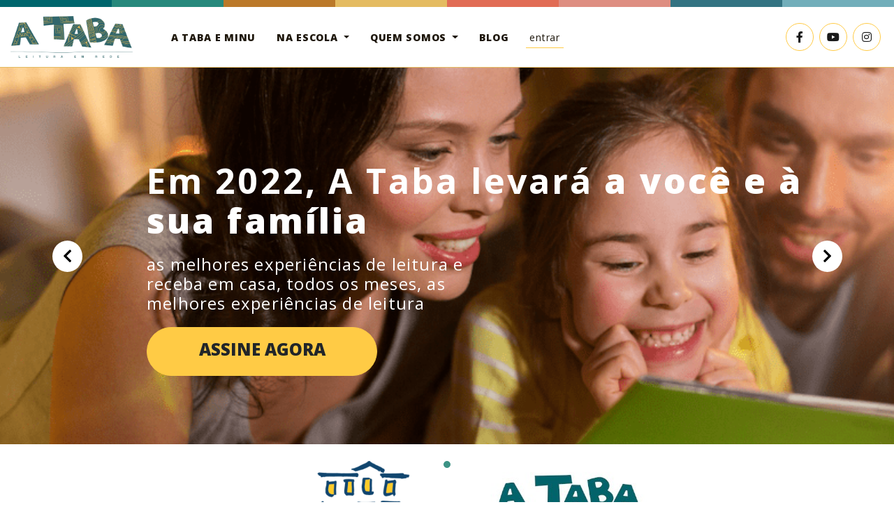

--- FILE ---
content_type: text/html; charset=UTF-8
request_url: https://ataba.com.br/colegio-forum-cultural-2022/
body_size: 8058
content:
<!doctype html>
<html lang="pt-BR">
<head>
  <meta charset="utf-8">
  <meta http-equiv="x-ua-compatible" content="ie=edge">
  <meta name="viewport" content="width=device-width, initial-scale=1, shrink-to-fit=no">

  <link rel="preload" href="https://fonts.googleapis.com/css2?family=Open+Sans:ital,wght@0,300;0,400;0,600;0,700;0,800;1,300;1,400;1,600;1,700;1,800&display=swap" as="style">
  <link href="https://fonts.googleapis.com/css2?family=Open+Sans:ital,wght@0,300;0,400;0,600;0,700;0,800;1,300;1,400;1,600;1,700;1,800&display=swap" rel="stylesheet">

    <!-- Google Tag Manager -->
    <script>(function(w,d,s,l,i){w[l]=w[l]||[];w[l].push({'gtm.start':
                new Date().getTime(),event:'gtm.js'});var f=d.getElementsByTagName(s)[0],
            j=d.createElement(s),dl=l!='dataLayer'?'&l='+l:'';j.async=true;j.src=
            'https://www.googletagmanager.com/gtm.js?id='+i+dl;f.parentNode.insertBefore(j,f);
        })(window,document,'script','dataLayer','GTM-KGVX7K6');</script>
    <!-- End Google Tag Manager -->
    
    <meta name='robots' content='index, follow, max-image-preview:large, max-snippet:-1, max-video-preview:-1' />

	<!-- This site is optimized with the Yoast SEO plugin v20.9 - https://yoast.com/wordpress/plugins/seo/ -->
	<title>Colégio Fórum Cultural 2022 - A Taba</title>
	<link rel="canonical" href="https://ataba.com.br/colegio-forum-cultural-2022/" />
	<meta property="og:locale" content="pt_BR" />
	<meta property="og:type" content="article" />
	<meta property="og:title" content="Colégio Fórum Cultural 2022 - A Taba" />
	<meta property="og:url" content="https://ataba.com.br/colegio-forum-cultural-2022/" />
	<meta property="og:site_name" content="A Taba" />
	<meta property="article:modified_time" content="2021-12-13T22:33:50+00:00" />
	<meta name="twitter:card" content="summary_large_image" />
	<script type="application/ld+json" class="yoast-schema-graph">{"@context":"https://schema.org","@graph":[{"@type":"WebPage","@id":"https://ataba.com.br/colegio-forum-cultural-2022/","url":"https://ataba.com.br/colegio-forum-cultural-2022/","name":"Colégio Fórum Cultural 2022 - A Taba","isPartOf":{"@id":"https://ataba.com.br/#website"},"datePublished":"2021-12-01T08:06:24+00:00","dateModified":"2021-12-13T22:33:50+00:00","breadcrumb":{"@id":"https://ataba.com.br/colegio-forum-cultural-2022/#breadcrumb"},"inLanguage":"pt-BR","potentialAction":[{"@type":"ReadAction","target":["https://ataba.com.br/colegio-forum-cultural-2022/"]}]},{"@type":"BreadcrumbList","@id":"https://ataba.com.br/colegio-forum-cultural-2022/#breadcrumb","itemListElement":[{"@type":"ListItem","position":1,"name":"Home","item":"https://ataba.com.br/"},{"@type":"ListItem","position":2,"name":"Colégio Fórum Cultural 2022"}]},{"@type":"WebSite","@id":"https://ataba.com.br/#website","url":"https://ataba.com.br/","name":"A Taba","description":"Leituras que geram conversas","potentialAction":[{"@type":"SearchAction","target":{"@type":"EntryPoint","urlTemplate":"https://ataba.com.br/?s={search_term_string}"},"query-input":"required name=search_term_string"}],"inLanguage":"pt-BR"}]}</script>
	<!-- / Yoast SEO plugin. -->


<link rel='dns-prefetch' href='//s.w.org' />
		<script type="text/javascript">
			window._wpemojiSettings = {"baseUrl":"https:\/\/s.w.org\/images\/core\/emoji\/13.1.0\/72x72\/","ext":".png","svgUrl":"https:\/\/s.w.org\/images\/core\/emoji\/13.1.0\/svg\/","svgExt":".svg","source":{"concatemoji":"https:\/\/ataba.com.br\/wp\/wp-includes\/js\/wp-emoji-release.min.js?ver=5.8"}};
			!function(e,a,t){var n,r,o,i=a.createElement("canvas"),p=i.getContext&&i.getContext("2d");function s(e,t){var a=String.fromCharCode;p.clearRect(0,0,i.width,i.height),p.fillText(a.apply(this,e),0,0);e=i.toDataURL();return p.clearRect(0,0,i.width,i.height),p.fillText(a.apply(this,t),0,0),e===i.toDataURL()}function c(e){var t=a.createElement("script");t.src=e,t.defer=t.type="text/javascript",a.getElementsByTagName("head")[0].appendChild(t)}for(o=Array("flag","emoji"),t.supports={everything:!0,everythingExceptFlag:!0},r=0;r<o.length;r++)t.supports[o[r]]=function(e){if(!p||!p.fillText)return!1;switch(p.textBaseline="top",p.font="600 32px Arial",e){case"flag":return s([127987,65039,8205,9895,65039],[127987,65039,8203,9895,65039])?!1:!s([55356,56826,55356,56819],[55356,56826,8203,55356,56819])&&!s([55356,57332,56128,56423,56128,56418,56128,56421,56128,56430,56128,56423,56128,56447],[55356,57332,8203,56128,56423,8203,56128,56418,8203,56128,56421,8203,56128,56430,8203,56128,56423,8203,56128,56447]);case"emoji":return!s([10084,65039,8205,55357,56613],[10084,65039,8203,55357,56613])}return!1}(o[r]),t.supports.everything=t.supports.everything&&t.supports[o[r]],"flag"!==o[r]&&(t.supports.everythingExceptFlag=t.supports.everythingExceptFlag&&t.supports[o[r]]);t.supports.everythingExceptFlag=t.supports.everythingExceptFlag&&!t.supports.flag,t.DOMReady=!1,t.readyCallback=function(){t.DOMReady=!0},t.supports.everything||(n=function(){t.readyCallback()},a.addEventListener?(a.addEventListener("DOMContentLoaded",n,!1),e.addEventListener("load",n,!1)):(e.attachEvent("onload",n),a.attachEvent("onreadystatechange",function(){"complete"===a.readyState&&t.readyCallback()})),(n=t.source||{}).concatemoji?c(n.concatemoji):n.wpemoji&&n.twemoji&&(c(n.twemoji),c(n.wpemoji)))}(window,document,window._wpemojiSettings);
		</script>
		<style type="text/css">
img.wp-smiley,
img.emoji {
	display: inline !important;
	border: none !important;
	box-shadow: none !important;
	height: 1em !important;
	width: 1em !important;
	margin: 0 .07em !important;
	vertical-align: -0.1em !important;
	background: none !important;
	padding: 0 !important;
}
</style>
	<link rel='stylesheet' id='wp-block-library-css'  href='https://ataba.com.br/wp/wp-includes/css/dist/block-library/style.min.css?ver=5.8' type='text/css' media='all' />
<link rel='stylesheet' id='sage/main.css-css'  href='https://ataba.com.br/app/themes/rits/dist/styles/main.css' type='text/css' media='all' />
<script type='text/javascript' src='https://ataba.com.br/wp/wp-includes/js/jquery/jquery.min.js?ver=3.6.0' id='jquery-core-js'></script>
<script type='text/javascript' src='https://ataba.com.br/wp/wp-includes/js/jquery/jquery-migrate.min.js?ver=3.3.2' id='jquery-migrate-js'></script>
<link rel="https://api.w.org/" href="https://ataba.com.br/wp-json/" /><link rel="alternate" type="application/json" href="https://ataba.com.br/wp-json/wp/v2/pages/1380" /><link rel="EditURI" type="application/rsd+xml" title="RSD" href="https://ataba.com.br/wp/xmlrpc.php?rsd" />
<link rel="wlwmanifest" type="application/wlwmanifest+xml" href="https://ataba.com.br/wp/wp-includes/wlwmanifest.xml" /> 
<meta name="generator" content="WordPress 5.8" />
<link rel='shortlink' href='https://ataba.com.br/?p=1380' />
<link rel="alternate" type="application/json+oembed" href="https://ataba.com.br/wp-json/oembed/1.0/embed?url=https%3A%2F%2Fataba.com.br%2Fcolegio-forum-cultural-2022%2F" />
<link rel="alternate" type="text/xml+oembed" href="https://ataba.com.br/wp-json/oembed/1.0/embed?url=https%3A%2F%2Fataba.com.br%2Fcolegio-forum-cultural-2022%2F&#038;format=xml" />
<style type="text/css">.recentcomments a{display:inline !important;padding:0 !important;margin:0 !important;}</style><link rel="icon" href="https://ataba.com.br/app/uploads/2022/05/Design-sem-nome-3.png" sizes="32x32" />
<link rel="icon" href="https://ataba.com.br/app/uploads/2022/05/Design-sem-nome-3.png" sizes="192x192" />
<link rel="apple-touch-icon" href="https://ataba.com.br/app/uploads/2022/05/Design-sem-nome-3.png" />
<meta name="msapplication-TileImage" content="https://ataba.com.br/app/uploads/2022/05/Design-sem-nome-3.png" />
</head>

<body class="page-template page-template-template-school template-school page page-id-1380 colegio-forum-cultural-2022 app-data index-data singular-data page-data page-1380-data page-colegio-forum-cultural-2022-data template-school-data">
    <!-- Google Tag Manager (noscript) -->
    <noscript><iframe src="https://www.googletagmanager.com/ns.html?id=GTM-KGVX7K6"
                      height="0" width="0" style="display:none;visibility:hidden"></iframe></noscript>
    <!-- End Google Tag Manager (noscript) -->

    
        <header class="header home">
    <div class="colored-bar"></div>
    <div class="container">
        <nav class="header--grid navbar navbar-expand-xl navbar-light px-0">
            <a class="brand navbar-brand px-0 pr-md-4 ml-md-0 mr-md-3" href="https://ataba.com.br/">
                <img src="https://ataba.com.br/app/themes/rits/dist/images/logo.png" alt="A TABA">
            </a>
            <button class="navbar-toggler" type="button" data-toggle="collapse" data-target="#navbar-corporate" aria-controls="navbar-corporate" aria-expanded="false" aria-label="Toggle navigation">
    <i class="fas fa-bars"></i>
</button>
            <div class="nav-links collapse navbar-collapse" id="navbar-corporate">
    <ul class="navbar-nav mr-auto">
        <!-- <li class="nav-item text-center">
            <a class="nav-link how-works-link" href="/#how-works">Como Funciona</a>
        </li>
        <li class="nav-item text-center">
            <a class="nav-link in-kit-link" href="/#in-kit">Como é o kit</a>
        </li>
        <li class="nav-item text-center">
            <a class="nav-link choose-plan-link" href="/#choose-plan">Planos</a>
        </li> -->

        <li class="nav-item text-center">
            <a class="nav-link choose-plan-link" href="https://ataba.com.br/a-taba-e-minu/">A Taba e Minu</a>
        </li>

        <li class="nav-item text-center dropdown">
            <a class="nav-link dropdown-toggle quem-somos-link" href="#" id="navbarDropdown" role="button"
                data-toggle="dropdown" aria-haspopup="true" aria-expanded="false">
                Na escola
            </a>
            <div class="dropdown-menu" aria-labelledby="navbarDropdown">
                <a class="dropdown-item" target="_blank" href="https://ataba.com.br/a-taba-na-escola/">A Taba na Escola</a>
                <a class="dropdown-item" href="/a-taba-na-escola/">Programa Curricular</a>
                <div class="dropdown-divider"></div>
                <!-- <a class="dropdown-item" target="_blank" href="https://materiais.ataba.com.br/campanha-taba-na-escola-plano-professor-2024">Plano Professor</a> -->
                <!-- <div class="dropdown-divider"></div>
                <a class="dropdown-item" target="_blank" href="https://materiais.ataba.com.br/parceiro-lendo-em-boa-companhia-oferta">Lendo em Boa Cia</a> -->
            </div>
        </li>
        <li class="nav-item text-center dropdown">
            <a class="nav-link dropdown-toggle quem-somos-link" href="#" id="navbarDropdown" role="button"
                data-toggle="dropdown" aria-haspopup="true" aria-expanded="false">
                Quem somos
            </a>
            <div class="dropdown-menu" aria-labelledby="navbarDropdown">
                <a class="dropdown-item" href="/quem-somos">Curadoria</a>
                <div class="dropdown-divider"></div>
                <a class="dropdown-item" href="/quem-somos#team">Nosso time</a>
                <div class="dropdown-divider"></div>
                <a class="dropdown-item" href="/quem-somos#mission">Missão</a>
                <div class="dropdown-divider"></div>
                <a class="dropdown-item" href="/a-taba/clientes">Nossos clientes</a>
                <!-- <div class="dropdown-divider"></div>
                <a class="dropdown-item" href="//ataba.zendesk.com/hc/pt-br/articles/360050884774-Como-fa%C3%A7o-para-ter-meu-livro-enviado-pelo-Clube-de-Leitores-A-Taba-">Envio de livros</a>
                <div class="dropdown-divider"></div>
                <a class="dropdown-item" href="//ataba.zendesk.com/hc/pt-br">Central de ajuda</a> -->
            </div>
        </li>
        <li class="nav-item text-center">
            <a class="nav-link" href="https://blog.ataba.com.br/">Blog</a>
        </li>
        <li class="nav-item text-center">
            <a
                id="nav-login-button"
                class="nav-link"
                data-toggle="modal"
                href="#modal-login"
                style="opacity: 0;">
                Entrar
            </a>
        </li>
    </ul>
    <span class="navbar-text justify-content-center">
        <a
            aria-label="Link externo para o Facebook"
            class="m-1"
            href="https://www.facebook.com/leituraemredelivros/"
            rel="noopener"
            style="text-decoration: none"
            target="blank"
        >
            <div class="social">
                <i class="fab fa-facebook-f"></i>
            </div>
        </a>
        <a
            aria-label="Link externo para o YouTube"
            class="m-1"
            href="https://www.youtube.com/channel/UCIAGNW3LKOMV5mUV9DM55Ag"
            rel="noopener"
            style="text-decoration: none"
            target="blank"
        >
            <div class="social">
                <i class="fab fa-youtube"></i>
            </div>
        </a>
        <a
            aria-label="Link externo para o Instagram"
            class="m-1"
            href="https://www.instagram.com/atabaleituraemrede/?igshid=1326yt1hszt3w"
            rel="noopener"
            style="text-decoration: none"
            target="blank"
        >
            <div class="social">
                <i class="fab fa-instagram"></i>
            </div>
        </a>
    </span>
</div>
        </nav>
    </div>
</header>

    <main class="template-school">
            <section class="page-header">
    <!--
    <div class="additional-banner">
        <img src="https://ataba.com.br/app/themes/rits/resources/assets/images/additional_banner_desktop.gif" />

        <img src="https://ataba.com.br/app/themes/rits/resources/assets/images/additional_banner_mobile.gif" />
    </div>
    -->

    <div id="carouselExampleIndicators" class="carousel slide" data-ride="carousel">
        <ol class="carousel-indicators">
                            <li data-target="#carouselExampleIndicators" data-slide-to="0" class=" active " style="height: 10px; width: 10px; border-radius: 100%; background-color: #3d9385;"></li>
                    </ol>
        <div class="carousel-inner">
                            <div class="carousel-item  active ">
                    <div class="carousel-caption d-flex align-items-center justify-content-center justify-content-lg-start w-100 h-100" style="top: 0; bottom:0; left: 0; right: 0">
                        <div class="wrap-page-header">
                            <div class="page-header--banner">
                                <h1 class="page-header--banner--title">Em 2022, A Taba levará<b> a você e à sua família</h1>
                                <h2 class="page-header--banner--subtitle">as melhores experiências de leitura e receba em casa, todos os meses, as melhores experiências de leitura</h2>
                                <a href="#choose-plan" role="button" class="page-header--banner--cta btn btn-secondary text-uppercase rounded-pill py-2">Assine agora</a>
                            </div>
                        </div>
                    </div>
                    
                    <style>
                        .lazy-background-image-load-0 {
                            background-image: url(https://ataba.com.br/app/uploads/2021/10/Taba-na-escola-Escolas-4-thumbnail.webp);
                        }

                        @media (min-width: 960px) {
                            .lazy-background-image-load-0 {
                                background-image: url(https://ataba.com.br/app/uploads/2020/12/Taba-na-escola-Escolas-4.png);
                            }
                        }
                    </style>
                    <div
                        class="banner-img lazy-background-image"
                        data-index="0"
                        title="Família lendo livro para criança."
                    >
                    </div>
                </div>
                    </div>
        <a class="carousel-control-prev" href="#carouselExampleIndicators" role="button" data-slide="prev" style="opacity: 2.5; font-size: 28px; z-index:30;">
            <span aria-hidden="true">
                <i class="fas fa-chevron-left fa-7px"></i>
            </span>
            <span class="sr-only">Previous</span>
        </a>
        <a class="carousel-control-next" href="#carouselExampleIndicators" role="button" data-slide="next" style="opacity: 2.5; font-size: 28px; z-index:30;">
            <span aria-hidden="true">
                <i class="fas fa-chevron-right fa-7px"></i>
            </span>
            <span class="sr-only">Next</span>
        </a>
      </div>
</section>

    <section class="border-bottom" style="border-color: #f9f1d9;">
    <div class="container">
        <div class="py-4">
            <div class="row d-flex justify-content-center">
                <div class="col-12 col-lg-7">
                    <div class="row">
                        <div class="col-12 col-md-6">
                            <div class="d-flex justify-content-center justify-content-md-end">
                                <img src="https://ataba.com.br/app/uploads/2021/12/logo-forumcultural.png">
                            </div>
                        </div>
                        <div class="col-12 col-md-6">
                            <div class="d-flex justify-content-center justify-content-md-start">
                                <img src="https://ataba.com.br/app/uploads/2020/10/AF_A_TABA_LOGO_HORIZONTAL_POSITIVO_RGB.jpg">
                            </div>
                        </div>
                    </div>
                    <div class="row">
                        <div class="col-12">
                            <div class="text-center">
                                <h2 style="text-align: left;"><strong>juntos na formação de leitores</strong></h2>
<p>&nbsp;</p>
<p class="_04xlpA direction-ltr align-justify para-style-body" style="text-align: left;"><span class="JsGRdQ">A partir de 2022, sua família </span><span class="JsGRdQ">receberá em casa experiências de leitura </span><span class="JsGRdQ">selecionada pela Taba: empresa de curadoria de livros infantis referência em qualidade no Brasil.</span></p>
<p style="text-align: left;"><span class="JsGRdQ">Tudo pensando com muito carinho para criar </span><span class="JsGRdQ">momentos de conexão entre adultos e crianças, em casa e na escola.</span></p>
<p style="text-align: left;"><span class="JsGRdQ">Além disso, </span><span class="JsGRdQ">todas as crianças da mesma série </span><span class="JsGRdQ">da </span><span class="JsGRdQ">escola também </span><span class="JsGRdQ">receberão um kit igual.</span><span class="JsGRdQ"> Ou seja: as </span><span class="JsGRdQ">experiências de leitura vividas em sala poderão ser </span><span class="JsGRdQ">ampliadas na troca com leitores em diferentes espaços.</span></p>
<p style="text-align: left;">*Ficou com dúvidas, fale com a gente, <a href="https://ataba.zendesk.com/hc/pt-br/requests/new">clicando aqui.</a></p>
<p><a href="https://drive.google.com/file/d/1pJj6dlCNwOSXYsW-46gPajxAyB2W0AhP/view?usp=sharing" target="_blank" rel="noopener">Contrato de assinatura 2022</a>.</p>

                            </div>
                        </div>
                    </div>
                </div>
            </div>
        </div>
    </div>
</section>
    <section class="how-works" id="how-works">
    <div class="container">
        <div class="row">
            <div class="col-lg-4 col-md-6 kit-center text-center">
                <h3 style="font-size: 20px">Clube de Assinatura de Livros Infantis</h3>
                <h2 class="title-works kit-center line" style="background-image: url(https://ataba.com.br/app/themes/rits/dist/images/testimonials-line.png);" alt="Linha decorativa">
                    como funciona
                </h2>
            </div>
            <div class="col-lg-12 col-md-12 col-xl-12 how-center mobile-margin">
                <div class="col-lg-4 col-md-4 col-xl-4 mobile-margin-element">
                    <img
                        alt="Como funciona 1: escolha o plano de acordo com o número de crianças e preencha os dados solicitados."
                        class="how-image image-right"
                        loading="lazy"
                        src="https://ataba.com.br/app/uploads/2021/10/Como-funciona-1-1.png"
                    >
                </div>
                <div class="col-lg-4 col-md-4 col-xl-4 mobile-margin-element">
                    <img
                        alt="Como funciona 2: receba a sua maleta, com as melhores experiências de leitura, para explorar com as crianças."
                        class="how-image caminhao-top"
                        loading="lazy"
                        src="https://ataba.com.br/app/uploads/2021/10/Como-funciona-2-3.png"
                    >
                </div>
                <div class="col-lg-4 col-md-4 col-xl-4 mobile-margin-element">
                    <img
                        alt="Como funciona 3: crie momentos de conexão e afeto com as crianças. Bons livros e boas leituras!"
                        class="how-image image-left"
                        loading="lazy"
                        src="https://ataba.com.br/app/uploads/2021/10/Como-funciona-3-1.png"
                    >
                </div>
            </div>

        </div>
    </div>
        <div class="section-indicators">
    <a
        href="#how-works"
        aria-label="how-works"
    >
        <i class="fas fa-angle-down"></i>
    </a>
</div>
</section>


    <div
        id="vue-choose-plan-school"
        data-choose-plan-school-title="escolha seu plano"
        data-choose-plan-school-subtitle="e faça parte do Clube de Leitores A Taba!"
        data-choose-plan-school-tooltip="Escolha a quantidade de livros que quer receber no ano"
        data-choose-plan-school-membership-group-selector-active=""
        data-group-one='{&quot;school_group_one_01&quot;:{&quot;school_plan_active&quot;:true,&quot;school_plan_id&quot;:&quot;354&quot;,&quot;school_split_value&quot;:true,&quot;school_time_unit_name&quot;:&quot;ano&quot;,&quot;school_title&quot;:&quot;1 aluno&quot;,&quot;school_subtitle&quot;:&quot;Para fam\u00edlias com uma crian\u00e7a na escola&quot;,&quot;school_cta_title&quot;:&quot;ASSINE AGORA&quot;,&quot;school_cta_url&quot;:&quot;\/flow\/?plan_id=354&quot;,&quot;school_items_list&quot;:[{&quot;school_item&quot;:&quot;3 kits\/ano com 1 Livro especial cada&quot;},{&quot;school_item&quot;:&quot;1 Mapa de Explora\u00e7\u00e3o para cada livro enviado&quot;},{&quot;school_item&quot;:&quot;1 Passaporte de leituras&quot;}]},&quot;school_group_one_02&quot;:{&quot;school_plan_active&quot;:true,&quot;school_plan_id&quot;:&quot;355&quot;,&quot;school_split_value&quot;:true,&quot;school_time_unit_name&quot;:&quot;ano&quot;,&quot;school_title&quot;:&quot;2 alunos&quot;,&quot;school_subtitle&quot;:&quot;Para fam\u00edlias com duas crian\u00e7as na escola&quot;,&quot;school_cta_title&quot;:&quot;ASSINE AGORA&quot;,&quot;school_cta_url&quot;:&quot;\/flow\/?plan_id=355&quot;,&quot;school_items_list&quot;:[{&quot;school_item&quot;:&quot;3 kits\/ano com 2 Livros especiais cada&quot;},{&quot;school_item&quot;:&quot;1 Mapa de Explora\u00e7\u00e3o para cada livro enviado&quot;},{&quot;school_item&quot;:&quot;2 Passaportes do leitor&quot;}]},&quot;school_group_one_03&quot;:{&quot;school_plan_active&quot;:true,&quot;school_plan_id&quot;:&quot;356&quot;,&quot;school_split_value&quot;:true,&quot;school_time_unit_name&quot;:&quot;ano&quot;,&quot;school_title&quot;:&quot;3 alunos&quot;,&quot;school_subtitle&quot;:&quot;Para fam\u00edlias com tr\u00eas crian\u00e7as na escola&quot;,&quot;school_cta_title&quot;:&quot;ASSINE AGORA&quot;,&quot;school_cta_url&quot;:&quot;\/flow\/?plan_id=356&quot;,&quot;school_items_list&quot;:[{&quot;school_item&quot;:&quot;3 kits\/ano com 3 Livros especiais cada&quot;},{&quot;school_item&quot;:&quot;1 Mapa de Explora\u00e7\u00e3o para cada livro enviado&quot;},{&quot;school_item&quot;:&quot;3 Passaportes do Leitor&quot;}]},&quot;school_group_one_04&quot;:{&quot;school_plan_active&quot;:true,&quot;school_plan_id&quot;:&quot;357&quot;,&quot;school_split_value&quot;:true,&quot;school_time_unit_name&quot;:&quot;ano&quot;,&quot;school_title&quot;:&quot;4 alunos&quot;,&quot;school_subtitle&quot;:&quot;Para fam\u00edlias com quatro crian\u00e7as na escola&quot;,&quot;school_cta_title&quot;:&quot;ASSINE AGORA&quot;,&quot;school_cta_url&quot;:&quot;\/flow\/?plan_id=357&quot;,&quot;school_items_list&quot;:[{&quot;school_item&quot;:&quot;4 kits\/ano com 4 Livros especiais cada&quot;},{&quot;school_item&quot;:&quot;1 Mapa de Explora\u00e7\u00e3o para cada livro enviado&quot;},{&quot;school_item&quot;:&quot;4 Passaportes do Leitor&quot;}]}}'
        data-group-two='{&quot;school_group_two_01&quot;:{&quot;school_plan_active&quot;:false,&quot;school_plan_id&quot;:&quot;14&quot;,&quot;school_split_value&quot;:false,&quot;school_time_unit_name&quot;:&quot;&quot;,&quot;school_title&quot;:&quot;Individual&quot;,&quot;school_subtitle&quot;:&quot;O preferido dos nossos assinantes!&quot;,&quot;school_cta_title&quot;:&quot;ASSINE AGORA&quot;,&quot;school_cta_url&quot;:&quot;\/flow\/?plan_id=1&quot;,&quot;school_items_list&quot;:[{&quot;school_item&quot;:&quot;1 Livro especial&quot;}]},&quot;school_group_two_02&quot;:{&quot;school_plan_active&quot;:false,&quot;school_plan_id&quot;:&quot;17&quot;,&quot;school_split_value&quot;:false,&quot;school_time_unit_name&quot;:&quot;&quot;,&quot;school_title&quot;:&quot;FAM\u00cdLIA&quot;,&quot;school_subtitle&quot;:&quot;Fam\u00edlias com 2 crian\u00e7as de idades diferentes&quot;,&quot;school_cta_title&quot;:&quot;ASSINE AGORA&quot;,&quot;school_cta_url&quot;:&quot;\/flow\/?plan_id=1&quot;,&quot;school_items_list&quot;:[{&quot;school_item&quot;:&quot;1 Livro especial&quot;}]},&quot;school_group_two_03&quot;:{&quot;school_plan_active&quot;:false,&quot;school_plan_id&quot;:&quot;20&quot;,&quot;school_split_value&quot;:false,&quot;school_time_unit_name&quot;:&quot;&quot;,&quot;school_title&quot;:&quot;FAM\u00cdLIA PLUS&quot;,&quot;school_subtitle&quot;:&quot;Fam\u00edlias com 3 crian\u00e7as de idades diferentes&quot;,&quot;school_cta_title&quot;:&quot;ASSINE AGORA&quot;,&quot;school_cta_url&quot;:&quot;\/flow\/?plan_id=1&quot;,&quot;school_items_list&quot;:[{&quot;school_item&quot;:&quot;3 Livros especiais&quot;}]},&quot;school_group_two_04&quot;:{&quot;school_plan_active&quot;:false,&quot;school_plan_id&quot;:&quot;23&quot;,&quot;school_split_value&quot;:false,&quot;school_time_unit_name&quot;:&quot;&quot;,&quot;school_title&quot;:&quot;BIBLIOTECA&quot;,&quot;school_subtitle&quot;:&quot;Fam\u00edlias com 3 crian\u00e7as de idades diferentes&quot;,&quot;school_cta_title&quot;:&quot;ASSINE AGORA&quot;,&quot;school_cta_url&quot;:&quot;\/flow\/?plan_id=1&quot;,&quot;school_items_list&quot;:[{&quot;school_item&quot;:&quot;4 Livros especiais&quot;}]}}'
        data-group-three='{&quot;school_group_three_01&quot;:{&quot;school_plan_active&quot;:false,&quot;school_plan_id&quot;:&quot;13&quot;,&quot;school_split_value&quot;:false,&quot;school_time_unit_name&quot;:&quot;&quot;,&quot;school_title&quot;:&quot;Individual&quot;,&quot;school_subtitle&quot;:&quot;O preferido dos nossos assinantes!&quot;,&quot;school_cta_title&quot;:&quot;ASSINE AGORA&quot;,&quot;school_cta_url&quot;:&quot;\/flow\/?plan_id=1&quot;,&quot;school_items_list&quot;:[{&quot;school_item&quot;:&quot;1 Livro especial&quot;}]},&quot;school_group_three_02&quot;:{&quot;school_plan_active&quot;:false,&quot;school_plan_id&quot;:&quot;16&quot;,&quot;school_split_value&quot;:false,&quot;school_time_unit_name&quot;:&quot;&quot;,&quot;school_title&quot;:&quot;FAM\u00cdLIA&quot;,&quot;school_subtitle&quot;:&quot;Fam\u00edlias com 2 crian\u00e7as de idades diferentes&quot;,&quot;school_cta_title&quot;:&quot;ASSINE AGORA&quot;,&quot;school_cta_url&quot;:&quot;\/flow\/?plan_id=1&quot;,&quot;school_items_list&quot;:[{&quot;school_item&quot;:&quot;1 Livro especial&quot;}]},&quot;school_group_three_03&quot;:{&quot;school_plan_active&quot;:false,&quot;school_plan_id&quot;:&quot;19&quot;,&quot;school_split_value&quot;:false,&quot;school_time_unit_name&quot;:&quot;&quot;,&quot;school_title&quot;:&quot;FAM\u00cdLIA PLUS&quot;,&quot;school_subtitle&quot;:&quot;Fam\u00edlias com 3 crian\u00e7as de idades diferentes&quot;,&quot;school_cta_title&quot;:&quot;ASSINE AGORA&quot;,&quot;school_cta_url&quot;:&quot;\/flow\/?plan_id=1&quot;,&quot;school_items_list&quot;:[{&quot;school_item&quot;:&quot;3 Livros especiais&quot;}]},&quot;school_group_three_04&quot;:{&quot;school_plan_active&quot;:false,&quot;school_plan_id&quot;:&quot;22&quot;,&quot;school_split_value&quot;:false,&quot;school_time_unit_name&quot;:&quot;&quot;,&quot;school_title&quot;:&quot;BIBLIOTECA&quot;,&quot;school_subtitle&quot;:&quot;Fam\u00edlias com 3 crian\u00e7as de idades diferentes&quot;,&quot;school_cta_title&quot;:&quot;ASSINE AGORA&quot;,&quot;school_cta_url&quot;:&quot;\/flow\/?plan_id=1&quot;,&quot;school_items_list&quot;:[{&quot;school_item&quot;:&quot;4 Livros especiais&quot;}]}}'
    ></div>
    <div id="vue-follow-us"></div>
    </main>

    
        <footer class="footer duo-color">
    <div class="px-0 px-sm-0 container d-flex flex-column flex-lg-nowrap align-content-lg-start flex-lg-row">
                <div class="footer--more-links home ">
        <ul class="list-group list-group-flush">
            <li class="list-group-item" ><a href="//ataba.com.br/quem-somos/">Sobre A Taba</a></li>
            <!-- <li class="list-group-item" >
                <a href="//ataba.zendesk.com/hc/pt-br/articles/360050885594-Envio-de-curr%C3%ADculos" target="_blank" rel="noopener" >Junte-se a nossa aldeia</a>
            </li> -->
            <li class="list-group-item" ><a href="//ataba.com.br/termos-de-uso/">Termos de uso</a></li>
            <li class="list-group-item" ><a href="//ataba.com.br/politicas-privacidade/">Política de privacidade</a></li>
            <li class="list-group-item" >
                <a href="mailto:contato@ataba.com.br" target="_blank" rel="noopener" >contato@ataba.com.br</a>
            </li>
        </ul>
</div>

                <div class="footer--contact text-center">
    <div class="content">
        <img
            alt="Animais"
            loading="lazy"
            src="https://ataba.com.br/app/themes/rits/dist/images/footer-animals.png"
        >
        <h3><span class="text-lowercase">fale com</span> A Taba</h3>
        <ul class="list-group list-group-flush">
            <li class="list-group-item py-0">21 98166-1218 (WhatsApp)</li>
            <li class="list-group-item py-0">seg a sex, das 9h às 18h</li>
            <li class="list-group-item py-0">
                <a href="mailto:atendimento@arvore.com.br">
                    atendimento@arvore.com.br
                </a>
            </li>
        </ul>
    </div>
</div>

                <div class="footer--secure home">
    <div class="information">
        <h6 class="information--title">site 100% seguro:</h6>
        <a id="secure-cloudflare" class="d-none" data-toggle="modal" href="#modal-certificate">
            <div class="information--brands d-flex flex-row align-items-center">
                <img src="https://ataba.com.br/app/themes/rits/dist/images/cf-logo-v.svg" width="114" height="51" alt="logo cloudflare">
            </div>
        </a>
    </div>
</div>

                <div class="footer--payment-methods home">
    <div class="information ">
        <h6 class="information--title">formas de pagamento:</h6>
        <div class="information--brands">
            <img src="https://ataba.com.br/app/themes/rits/dist/images/footer-pm-visa.png" alt="Visa" loading="lazy">
            <img src="https://ataba.com.br/app/themes/rits/dist/images/footer-pm-master.png" alt="Master Card" loading="lazy">
            <img src="https://ataba.com.br/app/themes/rits/dist/images/footer-pm-dc.png" alt="Diners Club" loading="lazy">
            <img src="https://ataba.com.br/app/themes/rits/dist/images/footer-pm-elo.png" alt="Elo" loading="lazy">
            <img src="https://ataba.com.br/app/themes/rits/dist/images/footer-pm-amex.png" alt="American Express" loading="lazy">
            <img src="https://ataba.com.br/app/themes/rits/dist/images/footer-pm-discover.png" alt="Discover" loading="lazy">
            <img src="https://ataba.com.br/app/themes/rits/dist/images/footer-pm-jcb.png" alt="JCB" loading="lazy">
            <img src="https://ataba.com.br/app/themes/rits/dist/images/footer-pm-aura.jpg" alt="Aura" loading="lazy">
        </div>
    </div>
</div>
            </div>
    <div class="copyright py-4 d-flex flex-row">
        <div class="container">
            <div class="row align-items-center">
                <div class="col-12 col-lg-2 copyright--social-media text-center mb-3 mb-lg-0">
                    <ul class="p-0 wrapper-social-media">
                        <li class="social-media-item rounded-circle">
                            <a
                                aria-label="Link externo para o Facebook"
                                class="social-media-link"
                                href="https://www.facebook.com/leituraemredelivros/"
                                rel="noopener"
                                target="_blank"
                            >
                                <i class="fab fa-facebook-f align-text-top"></i>
                            </a>
                        </li>
                        <li class="social-media-item rounded-circle">
                            <a
                                aria-label="Link externo para o YouTube"
                                class="social-media-link"
                                href="https://www.youtube.com/channel/UCIAGNW3LKOMV5mUV9DM55Ag"
                                rel="noopener"
                                target="_blank"
                            >
                                <i class="fab fa-youtube align-text-top"></i>
                            </a>
                        </li>
                        <li class="social-media-item rounded-circle">
                            <a
                                aria-label="Link externo para o Instagram"
                                class="social-media-link"
                                href="https://www.instagram.com/atabaleituraemrede/?igshid=1326yt1hszt3w"
                                rel="noopener"
                                target="_blank"
                            >
                                <i class="fab fa-instagram align-text-top"></i>
                            </a>
                        </li>
                    </ul>
                </div>
                <div class="col-12 col-lg-8 mb-3 mb-lg-0">
                    <p class="copyright--info m-0">© 2022 A Taba. O plano de assinaturas consiste na contratação pelo CLIENTE, por tempo determinado ao plano de fornecimento mensal de livros. Leitura em rede livros - Ltda ME CNPJ 08.705.395.0001/30 | Inscrição Municipal/Estadual 142.169.626.116 | <span>
                        <a href="mailto:atendimento@arvore.com.br">
                            Entre em contato
                        </a>
                    </span></p>
                </div>
                <div class="col-12 col-lg-2  text-center text-lg-right">
                    <a
                        href="//robox.com.br"
                        rel="noopener"
                        target="_blank"
                    >
                        Plataforma Robox
                    </a>
                </div>
            </div>
        </div>
    </div>
</footer>

    <script type='text/javascript' id='sage/main.js-js-extra'>
/* <![CDATA[ */
var SYSTEM_ENVIRONMENT_VARIABLES = {"ROBOX_CLIENT_URI":"https:\/\/ataba.app.robox.com.br\/api\/v1\/","ROBOX_CLIENT_WS_URI":"https:\/\/ataba.app.robox.com.br\/ws\/","WP_ENV":"production"};
/* ]]> */
</script>
<script type='text/javascript' src='https://ataba.com.br/app/themes/rits/dist/scripts/main.js?ver=2.0.8' id='sage/main.js-js'></script>
<script type='text/javascript' src='https://ataba.com.br/wp/wp-includes/js/wp-embed.min.js?ver=5.8' id='wp-embed-js'></script>
      <script>
    (function () {
        // 
        // Hacky way of obtaining this information:
        // make a request to the API and behave depending on
        // response status code
        // 
        function isUserLoggedIn() {
            const ENDPOINT = '/wp/wp-admin/admin-ajax.php?action=customer_is_logged'

            return new Promise(function(resolve, reject) {
                try {
                    $.ajax({
                        method: 'GET',
                        url: ENDPOINT
                    })
                        .done((response) => {
                            try {
                                return resolve(JSON.parse(response).isLogged)
                            } catch (err) {
                                return resolve(false)
                            }
                        })
                        .fail((response) => {
                            console.warn(response)
                            return resolve(false)
                            // return reject(response);
                        });
                } catch (error) {
                    // TODO BOX-298
                }
            });
        }
        
        $navLoginButton = $('#nav-login-button')

        // If user is logged in, change behaviour of login button
        isUserLoggedIn()
            .then(function (loggedIn) {
                if (loggedIn) {
                    $navLoginButton.removeAttr('data-toggle')
                    $navLoginButton.attr('href', '/dashboard')
                    $navLoginButton.text('Minha conta')
                } else {
                    $navLoginButton.attr('data-toggle', 'modal')
                    $navLoginButton.attr('href', '#modal-login')
                }

                $navLoginButton.css({
                    opacity: 1
                })
            }, function (err) {
                $navLoginButton.css({
                    opacity: 1
                })
            })
    })();

  </script>
    <script defer>
        const uri = 'https://ataba.com.br'+'/wp-json/api/cloudflare/create-certificate'
        
        let myHeader = new Headers();
        myHeader.append('Content-Type', 'application/json');
        
        let req = new Request(uri, {
            method: 'GET',
            headers: myHeader,
        });
        
        fetch(req).then((response => {
            return response.json();
        })).then((data => {
            document.querySelector('#secure-cloudflare').classList.remove('d-none')
        }))
    </script>
</body>

</html>


--- FILE ---
content_type: text/html; charset=UTF-8
request_url: https://ataba.com.br/wp/wp-admin/admin-ajax.php?action=customer_is_logged
body_size: -401
content:
{"isLogged":false}

--- FILE ---
content_type: text/css; charset=UTF-8
request_url: https://ataba.com.br/app/themes/rits/dist/styles/main.css
body_size: 83562
content:
.select2-container{box-sizing:border-box;display:inline-block;margin:0;position:relative;vertical-align:middle}.select2-container .select2-selection--single{box-sizing:border-box;cursor:pointer;display:block;height:28px;user-select:none;-webkit-user-select:none}.select2-container .select2-selection--single .select2-selection__rendered{display:block;padding-left:8px;padding-right:20px;overflow:hidden;text-overflow:ellipsis;white-space:nowrap}.select2-container .select2-selection--single .select2-selection__clear{position:relative}.select2-container[dir="rtl"] .select2-selection--single .select2-selection__rendered{padding-right:8px;padding-left:20px}.select2-container .select2-selection--multiple{box-sizing:border-box;cursor:pointer;display:block;min-height:32px;user-select:none;-webkit-user-select:none}.select2-container .select2-selection--multiple .select2-selection__rendered{display:inline-block;overflow:hidden;padding-left:8px;text-overflow:ellipsis;white-space:nowrap}.select2-container .select2-search--inline{float:left}.select2-container .select2-search--inline .select2-search__field{box-sizing:border-box;border:none;font-size:100%;margin-top:5px;padding:0}.select2-container .select2-search--inline .select2-search__field::-webkit-search-cancel-button{-webkit-appearance:none}.select2-dropdown{background-color:white;border:1px solid #aaa;border-radius:4px;box-sizing:border-box;display:block;position:absolute;left:-100000px;width:100%;z-index:1051}.select2-results{display:block}.select2-results__options{list-style:none;margin:0;padding:0}.select2-results__option{padding:6px;user-select:none;-webkit-user-select:none}.select2-results__option[aria-selected]{cursor:pointer}.select2-container--open .select2-dropdown{left:0}.select2-container--open .select2-dropdown--above{border-bottom:none;border-bottom-left-radius:0;border-bottom-right-radius:0}.select2-container--open .select2-dropdown--below{border-top:none;border-top-left-radius:0;border-top-right-radius:0}.select2-search--dropdown{display:block;padding:4px}.select2-search--dropdown .select2-search__field{padding:4px;width:100%;box-sizing:border-box}.select2-search--dropdown .select2-search__field::-webkit-search-cancel-button{-webkit-appearance:none}.select2-search--dropdown.select2-search--hide{display:none}.select2-close-mask{border:0;margin:0;padding:0;display:block;position:fixed;left:0;top:0;min-height:100%;min-width:100%;height:auto;width:auto;opacity:0;z-index:99;background-color:#fff;filter:alpha(opacity=0)}.select2-hidden-accessible{border:0 !important;clip:rect(0 0 0 0) !important;-webkit-clip-path:inset(50%) !important;clip-path:inset(50%) !important;height:1px !important;overflow:hidden !important;padding:0 !important;position:absolute !important;width:1px !important;white-space:nowrap !important}.select2-container--default .select2-selection--single{background-color:#fff;border:1px solid #aaa;border-radius:4px}.select2-container--default .select2-selection--single .select2-selection__rendered{color:#444;line-height:28px}.select2-container--default .select2-selection--single .select2-selection__clear{cursor:pointer;float:right;font-weight:bold}.select2-container--default .select2-selection--single .select2-selection__placeholder{color:#999}.select2-container--default .select2-selection--single .select2-selection__arrow{height:26px;position:absolute;top:1px;right:1px;width:20px}.select2-container--default .select2-selection--single .select2-selection__arrow b{border-color:#888 transparent transparent transparent;border-style:solid;border-width:5px 4px 0 4px;height:0;left:50%;margin-left:-4px;margin-top:-2px;position:absolute;top:50%;width:0}.select2-container--default[dir="rtl"] .select2-selection--single .select2-selection__clear{float:left}.select2-container--default[dir="rtl"] .select2-selection--single .select2-selection__arrow{left:1px;right:auto}.select2-container--default.select2-container--disabled .select2-selection--single{background-color:#eee;cursor:default}.select2-container--default.select2-container--disabled .select2-selection--single .select2-selection__clear{display:none}.select2-container--default.select2-container--open .select2-selection--single .select2-selection__arrow b{border-color:transparent transparent #888 transparent;border-width:0 4px 5px 4px}.select2-container--default .select2-selection--multiple{background-color:white;border:1px solid #aaa;border-radius:4px;cursor:text}.select2-container--default .select2-selection--multiple .select2-selection__rendered{box-sizing:border-box;list-style:none;margin:0;padding:0 5px;width:100%}.select2-container--default .select2-selection--multiple .select2-selection__rendered li{list-style:none}.select2-container--default .select2-selection--multiple .select2-selection__clear{cursor:pointer;float:right;font-weight:bold;margin-top:5px;margin-right:10px;padding:1px}.select2-container--default .select2-selection--multiple .select2-selection__choice{background-color:#e4e4e4;border:1px solid #aaa;border-radius:4px;cursor:default;float:left;margin-right:5px;margin-top:5px;padding:0 5px}.select2-container--default .select2-selection--multiple .select2-selection__choice__remove{color:#999;cursor:pointer;display:inline-block;font-weight:bold;margin-right:2px}.select2-container--default .select2-selection--multiple .select2-selection__choice__remove:hover{color:#333}.select2-container--default[dir="rtl"] .select2-selection--multiple .select2-selection__choice,.select2-container--default[dir="rtl"] .select2-selection--multiple .select2-search--inline{float:right}.select2-container--default[dir="rtl"] .select2-selection--multiple .select2-selection__choice{margin-left:5px;margin-right:auto}.select2-container--default[dir="rtl"] .select2-selection--multiple .select2-selection__choice__remove{margin-left:2px;margin-right:auto}.select2-container--default.select2-container--focus .select2-selection--multiple{border:solid black 1px;outline:0}.select2-container--default.select2-container--disabled .select2-selection--multiple{background-color:#eee;cursor:default}.select2-container--default.select2-container--disabled .select2-selection__choice__remove{display:none}.select2-container--default.select2-container--open.select2-container--above .select2-selection--single,.select2-container--default.select2-container--open.select2-container--above .select2-selection--multiple{border-top-left-radius:0;border-top-right-radius:0}.select2-container--default.select2-container--open.select2-container--below .select2-selection--single,.select2-container--default.select2-container--open.select2-container--below .select2-selection--multiple{border-bottom-left-radius:0;border-bottom-right-radius:0}.select2-container--default .select2-search--dropdown .select2-search__field{border:1px solid #aaa}.select2-container--default .select2-search--inline .select2-search__field{background:transparent;border:none;outline:0;box-shadow:none;-webkit-appearance:textfield}.select2-container--default .select2-results>.select2-results__options{max-height:200px;overflow-y:auto}.select2-container--default .select2-results__option[role=group]{padding:0}.select2-container--default .select2-results__option[aria-disabled=true]{color:#999}.select2-container--default .select2-results__option[aria-selected=true]{background-color:#ddd}.select2-container--default .select2-results__option .select2-results__option{padding-left:1em}.select2-container--default .select2-results__option .select2-results__option .select2-results__group{padding-left:0}.select2-container--default .select2-results__option .select2-results__option .select2-results__option{margin-left:-1em;padding-left:2em}.select2-container--default .select2-results__option .select2-results__option .select2-results__option .select2-results__option{margin-left:-2em;padding-left:3em}.select2-container--default .select2-results__option .select2-results__option .select2-results__option .select2-results__option .select2-results__option{margin-left:-3em;padding-left:4em}.select2-container--default .select2-results__option .select2-results__option .select2-results__option .select2-results__option .select2-results__option .select2-results__option{margin-left:-4em;padding-left:5em}.select2-container--default .select2-results__option .select2-results__option .select2-results__option .select2-results__option .select2-results__option .select2-results__option .select2-results__option{margin-left:-5em;padding-left:6em}.select2-container--default .select2-results__option--highlighted[aria-selected]{background-color:#5897fb;color:white}.select2-container--default .select2-results__group{cursor:default;display:block;padding:6px}.select2-container--classic .select2-selection--single{background-color:#f7f7f7;border:1px solid #aaa;border-radius:4px;outline:0;background-image:-webkit-linear-gradient(top, #fff 50%, #eee 100%);background-image:-o-linear-gradient(top, #fff 50%, #eee 100%);background-image:linear-gradient(to bottom, #fff 50%, #eee 100%);background-repeat:repeat-x;filter:progid:DXImageTransform.Microsoft.gradient(startColorstr='#FFFFFFFF', endColorstr='#FFEEEEEE', GradientType=0)}.select2-container--classic .select2-selection--single:focus{border:1px solid #5897fb}.select2-container--classic .select2-selection--single .select2-selection__rendered{color:#444;line-height:28px}.select2-container--classic .select2-selection--single .select2-selection__clear{cursor:pointer;float:right;font-weight:bold;margin-right:10px}.select2-container--classic .select2-selection--single .select2-selection__placeholder{color:#999}.select2-container--classic .select2-selection--single .select2-selection__arrow{background-color:#ddd;border:none;border-left:1px solid #aaa;border-top-right-radius:4px;border-bottom-right-radius:4px;height:26px;position:absolute;top:1px;right:1px;width:20px;background-image:-webkit-linear-gradient(top, #eee 50%, #ccc 100%);background-image:-o-linear-gradient(top, #eee 50%, #ccc 100%);background-image:linear-gradient(to bottom, #eee 50%, #ccc 100%);background-repeat:repeat-x;filter:progid:DXImageTransform.Microsoft.gradient(startColorstr='#FFEEEEEE', endColorstr='#FFCCCCCC', GradientType=0)}.select2-container--classic .select2-selection--single .select2-selection__arrow b{border-color:#888 transparent transparent transparent;border-style:solid;border-width:5px 4px 0 4px;height:0;left:50%;margin-left:-4px;margin-top:-2px;position:absolute;top:50%;width:0}.select2-container--classic[dir="rtl"] .select2-selection--single .select2-selection__clear{float:left}.select2-container--classic[dir="rtl"] .select2-selection--single .select2-selection__arrow{border:none;border-right:1px solid #aaa;border-radius:0;border-top-left-radius:4px;border-bottom-left-radius:4px;left:1px;right:auto}.select2-container--classic.select2-container--open .select2-selection--single{border:1px solid #5897fb}.select2-container--classic.select2-container--open .select2-selection--single .select2-selection__arrow{background:transparent;border:none}.select2-container--classic.select2-container--open .select2-selection--single .select2-selection__arrow b{border-color:transparent transparent #888 transparent;border-width:0 4px 5px 4px}.select2-container--classic.select2-container--open.select2-container--above .select2-selection--single{border-top:none;border-top-left-radius:0;border-top-right-radius:0;background-image:-webkit-linear-gradient(top, #fff 0%, #eee 50%);background-image:-o-linear-gradient(top, #fff 0%, #eee 50%);background-image:linear-gradient(to bottom, #fff 0%, #eee 50%);background-repeat:repeat-x;filter:progid:DXImageTransform.Microsoft.gradient(startColorstr='#FFFFFFFF', endColorstr='#FFEEEEEE', GradientType=0)}.select2-container--classic.select2-container--open.select2-container--below .select2-selection--single{border-bottom:none;border-bottom-left-radius:0;border-bottom-right-radius:0;background-image:-webkit-linear-gradient(top, #eee 50%, #fff 100%);background-image:-o-linear-gradient(top, #eee 50%, #fff 100%);background-image:linear-gradient(to bottom, #eee 50%, #fff 100%);background-repeat:repeat-x;filter:progid:DXImageTransform.Microsoft.gradient(startColorstr='#FFEEEEEE', endColorstr='#FFFFFFFF', GradientType=0)}.select2-container--classic .select2-selection--multiple{background-color:white;border:1px solid #aaa;border-radius:4px;cursor:text;outline:0}.select2-container--classic .select2-selection--multiple:focus{border:1px solid #5897fb}.select2-container--classic .select2-selection--multiple .select2-selection__rendered{list-style:none;margin:0;padding:0 5px}.select2-container--classic .select2-selection--multiple .select2-selection__clear{display:none}.select2-container--classic .select2-selection--multiple .select2-selection__choice{background-color:#e4e4e4;border:1px solid #aaa;border-radius:4px;cursor:default;float:left;margin-right:5px;margin-top:5px;padding:0 5px}.select2-container--classic .select2-selection--multiple .select2-selection__choice__remove{color:#888;cursor:pointer;display:inline-block;font-weight:bold;margin-right:2px}.select2-container--classic .select2-selection--multiple .select2-selection__choice__remove:hover{color:#555}.select2-container--classic[dir="rtl"] .select2-selection--multiple .select2-selection__choice{float:right;margin-left:5px;margin-right:auto}.select2-container--classic[dir="rtl"] .select2-selection--multiple .select2-selection__choice__remove{margin-left:2px;margin-right:auto}.select2-container--classic.select2-container--open .select2-selection--multiple{border:1px solid #5897fb}.select2-container--classic.select2-container--open.select2-container--above .select2-selection--multiple{border-top:none;border-top-left-radius:0;border-top-right-radius:0}.select2-container--classic.select2-container--open.select2-container--below .select2-selection--multiple{border-bottom:none;border-bottom-left-radius:0;border-bottom-right-radius:0}.select2-container--classic .select2-search--dropdown .select2-search__field{border:1px solid #aaa;outline:0}.select2-container--classic .select2-search--inline .select2-search__field{outline:0;box-shadow:none}.select2-container--classic .select2-dropdown{background-color:#fff;border:1px solid transparent}.select2-container--classic .select2-dropdown--above{border-bottom:none}.select2-container--classic .select2-dropdown--below{border-top:none}.select2-container--classic .select2-results>.select2-results__options{max-height:200px;overflow-y:auto}.select2-container--classic .select2-results__option[role=group]{padding:0}.select2-container--classic .select2-results__option[aria-disabled=true]{color:grey}.select2-container--classic .select2-results__option--highlighted[aria-selected]{background-color:#3875d7;color:#fff}.select2-container--classic .select2-results__group{cursor:default;display:block;padding:6px}.select2-container--classic.select2-container--open .select2-dropdown{border-color:#5897fb}
@charset 'UTF-8';
/* Slider */
.slick-loading .slick-list
{
    background: #fff url(/app/themes/rits/dist/vendor/ajax-loader_c5cd7f53.gif) center center no-repeat;
}

/* Icons */
@font-face
{
    font-family: 'slick';
    font-weight: normal;
    font-style: normal;

    src: url([data-uri]);
    src: url([data-uri]?#iefix) format('embedded-opentype'), url([data-uri]) format('woff'), url([data-uri]) format('truetype'), url([data-uri]#slick) format('svg');
}
/* Arrows */
.slick-prev,
.slick-next
{
    font-size: 0;
    line-height: 0;

    position: absolute;
    top: 50%;

    display: block;

    width: 20px;
    height: 20px;
    padding: 0;
    -webkit-transform: translate(0, -50%);
    -ms-transform: translate(0, -50%);
    transform: translate(0, -50%);

    cursor: pointer;

    color: transparent;
    border: none;
    outline: none;
    background: transparent;
}
.slick-prev:hover,
.slick-prev:focus,
.slick-next:hover,
.slick-next:focus
{
    color: transparent;
    outline: none;
    background: transparent;
}
.slick-prev:hover:before,
.slick-prev:focus:before,
.slick-next:hover:before,
.slick-next:focus:before
{
    opacity: 1;
}
.slick-prev.slick-disabled:before,
.slick-next.slick-disabled:before
{
    opacity: .25;
}

.slick-prev:before,
.slick-next:before
{
    font-family: 'slick';
    font-size: 20px;
    line-height: 1;

    opacity: .75;
    color: white;

    -webkit-font-smoothing: antialiased;
    -moz-osx-font-smoothing: grayscale;
}

.slick-prev
{
    left: -25px;
}
[dir='rtl'] .slick-prev
{
    right: -25px;
    left: auto;
}
.slick-prev:before
{
    content: '\2190';
}
[dir='rtl'] .slick-prev:before
{
    content: '\2192';
}

.slick-next
{
    right: -25px;
}
[dir='rtl'] .slick-next
{
    right: auto;
    left: -25px;
}
.slick-next:before
{
    content: '\2192';
}
[dir='rtl'] .slick-next:before
{
    content: '\2190';
}

/* Dots */
.slick-dotted.slick-slider
{
    margin-bottom: 30px;
}

.slick-dots
{
    position: absolute;
    bottom: -25px;

    display: block;

    width: 100%;
    padding: 0;
    margin: 0;

    list-style: none;

    text-align: center;
}
.slick-dots li
{
    position: relative;

    display: inline-block;

    width: 20px;
    height: 20px;
    margin: 0 5px;
    padding: 0;

    cursor: pointer;
}
.slick-dots li button
{
    font-size: 0;
    line-height: 0;

    display: block;

    width: 20px;
    height: 20px;
    padding: 5px;

    cursor: pointer;

    color: transparent;
    border: 0;
    outline: none;
    background: transparent;
}
.slick-dots li button:hover,
.slick-dots li button:focus
{
    outline: none;
}
.slick-dots li button:hover:before,
.slick-dots li button:focus:before
{
    opacity: 1;
}
.slick-dots li button:before
{
    font-family: 'slick';
    font-size: 6px;
    line-height: 20px;

    position: absolute;
    top: 0;
    left: 0;

    width: 20px;
    height: 20px;

    content: '\2022';
    text-align: center;

    opacity: .25;
    color: black;

    -webkit-font-smoothing: antialiased;
    -moz-osx-font-smoothing: grayscale;
}
.slick-dots li.slick-active button:before
{
    opacity: .75;
    color: black;
}
/** Import Bootstrap functions */

/** Bootstrap navbar fix (https://git.io/fADqW) */

/** Import everything from autoload */

/*!
 * Bootstrap v4.5.3 (https://getbootstrap.com/)
 * Copyright 2011-2020 The Bootstrap Authors
 * Copyright 2011-2020 Twitter, Inc.
 * Licensed under MIT (https://github.com/twbs/bootstrap/blob/main/LICENSE)
 */

/* line 2, node_modules/bootstrap/scss/_root.scss */

:root {
  --blue: #007bff;
  --indigo: #6610f2;
  --purple: #6f42c1;
  --pink: #e83e8c;
  --red: #dc3545;
  --orange: #fd7e14;
  --yellow: #ffc107;
  --green: #28a745;
  --teal: #20c997;
  --cyan: #17a2b8;
  --white: #fff;
  --gray: #6c757d;
  --gray-dark: #343a40;
  --primary: #337382;
  --secondary: #ffcb45;
  --success: #27897c;
  --info: #17a2b8;
  --warning: #ffc107;
  --danger: #f05e47;
  --light: #f8f9fa;
  --dark: #343a40;
  --breakpoint-xs: 0;
  --breakpoint-sm: 576px;
  --breakpoint-md: 768px;
  --breakpoint-lg: 992px;
  --breakpoint-xl: 1200px;
  --font-family-sans-serif: -apple-system, BlinkMacSystemFont, "Segoe UI", Roboto, "Helvetica Neue", Arial, "Noto Sans", sans-serif, "Apple Color Emoji", "Segoe UI Emoji", "Segoe UI Symbol", "Noto Color Emoji";
  --font-family-monospace: SFMono-Regular, Menlo, Monaco, Consolas, "Liberation Mono", "Courier New", monospace;
}

/* line 19, node_modules/bootstrap/scss/_reboot.scss */

*,
*::before,
*::after {
  -webkit-box-sizing: border-box;
          box-sizing: border-box;
}

/* line 25, node_modules/bootstrap/scss/_reboot.scss */

html {
  font-family: sans-serif;
  line-height: 1.15;
  -webkit-text-size-adjust: 100%;
  -webkit-tap-highlight-color: rgba(0, 0, 0, 0);
}

/* line 35, node_modules/bootstrap/scss/_reboot.scss */

article,
aside,
figcaption,
figure,
footer,
header,
hgroup,
main,
nav,
section {
  display: block;
}

/* line 46, node_modules/bootstrap/scss/_reboot.scss */

body {
  margin: 0;
  font-family: -apple-system, BlinkMacSystemFont, "Segoe UI", Roboto, "Helvetica Neue", Arial, "Noto Sans", sans-serif, "Apple Color Emoji", "Segoe UI Emoji", "Segoe UI Symbol", "Noto Color Emoji";
  font-size: 1rem;
  font-weight: 400;
  line-height: 1.5;
  color: #212529;
  text-align: left;
  background-color: #fff;
}

/* line 66, node_modules/bootstrap/scss/_reboot.scss */

[tabindex="-1"]:focus:not(:focus-visible) {
  outline: 0 !important;
}

/* line 76, node_modules/bootstrap/scss/_reboot.scss */

hr {
  -webkit-box-sizing: content-box;
          box-sizing: content-box;
  height: 0;
  overflow: visible;
}

/* line 92, node_modules/bootstrap/scss/_reboot.scss */

h1,
h2,
h3,
h4,
h5,
h6 {
  margin-top: 0;
  margin-bottom: 0.5rem;
}

/* line 101, node_modules/bootstrap/scss/_reboot.scss */

p {
  margin-top: 0;
  margin-bottom: 1rem;
}

/* line 114, node_modules/bootstrap/scss/_reboot.scss */

abbr[title],
abbr[data-original-title] {
  text-decoration: underline;
  -webkit-text-decoration: underline dotted;
          text-decoration: underline dotted;
  cursor: help;
  border-bottom: 0;
  text-decoration-skip-ink: none;
}

/* line 123, node_modules/bootstrap/scss/_reboot.scss */

address {
  margin-bottom: 1rem;
  font-style: normal;
  line-height: inherit;
}

/* line 129, node_modules/bootstrap/scss/_reboot.scss */

ol,
ul,
dl {
  margin-top: 0;
  margin-bottom: 1rem;
}

/* line 136, node_modules/bootstrap/scss/_reboot.scss */

ol ol,
ul ul,
ol ul,
ul ol {
  margin-bottom: 0;
}

/* line 143, node_modules/bootstrap/scss/_reboot.scss */

dt {
  font-weight: 700;
}

/* line 147, node_modules/bootstrap/scss/_reboot.scss */

dd {
  margin-bottom: .5rem;
  margin-left: 0;
}

/* line 152, node_modules/bootstrap/scss/_reboot.scss */

blockquote {
  margin: 0 0 1rem;
}

/* line 156, node_modules/bootstrap/scss/_reboot.scss */

b,
strong {
  font-weight: bolder;
}

/* line 161, node_modules/bootstrap/scss/_reboot.scss */

small {
  font-size: 80%;
}

/* line 170, node_modules/bootstrap/scss/_reboot.scss */

sub,
sup {
  position: relative;
  font-size: 75%;
  line-height: 0;
  vertical-align: baseline;
}

/* line 178, node_modules/bootstrap/scss/_reboot.scss */

sub {
  bottom: -.25em;
}

/* line 179, node_modules/bootstrap/scss/_reboot.scss */

sup {
  top: -.5em;
}

/* line 186, node_modules/bootstrap/scss/_reboot.scss */

a {
  color: #337382;
  text-decoration: none;
  background-color: transparent;
}

/* line 13, node_modules/bootstrap/scss/mixins/_hover.scss */

a:hover {
  color: #1d424b;
  text-decoration: underline;
}

/* line 202, node_modules/bootstrap/scss/_reboot.scss */

a:not([href]):not([class]) {
  color: inherit;
  text-decoration: none;
}

/* line 13, node_modules/bootstrap/scss/mixins/_hover.scss */

a:not([href]):not([class]):hover {
  color: inherit;
  text-decoration: none;
}

/* line 217, node_modules/bootstrap/scss/_reboot.scss */

pre,
code,
kbd,
samp {
  font-family: SFMono-Regular, Menlo, Monaco, Consolas, "Liberation Mono", "Courier New", monospace;
  font-size: 1em;
}

/* line 225, node_modules/bootstrap/scss/_reboot.scss */

pre {
  margin-top: 0;
  margin-bottom: 1rem;
  overflow: auto;
  -ms-overflow-style: scrollbar;
}

/* line 242, node_modules/bootstrap/scss/_reboot.scss */

figure {
  margin: 0 0 1rem;
}

/* line 252, node_modules/bootstrap/scss/_reboot.scss */

img {
  vertical-align: middle;
  border-style: none;
}

/* line 257, node_modules/bootstrap/scss/_reboot.scss */

svg {
  overflow: hidden;
  vertical-align: middle;
}

/* line 269, node_modules/bootstrap/scss/_reboot.scss */

table {
  border-collapse: collapse;
}

/* line 273, node_modules/bootstrap/scss/_reboot.scss */

caption {
  padding-top: 0.75rem;
  padding-bottom: 0.75rem;
  color: #6c757d;
  text-align: left;
  caption-side: bottom;
}

/* line 285, node_modules/bootstrap/scss/_reboot.scss */

th {
  text-align: inherit;
  text-align: -webkit-match-parent;
}

/* line 296, node_modules/bootstrap/scss/_reboot.scss */

label {
  display: inline-block;
  margin-bottom: 0.5rem;
}

/* line 305, node_modules/bootstrap/scss/_reboot.scss */

button {
  border-radius: 0;
}

/* line 314, node_modules/bootstrap/scss/_reboot.scss */

button:focus {
  outline: 1px dotted;
  outline: 5px auto -webkit-focus-ring-color;
}

/* line 319, node_modules/bootstrap/scss/_reboot.scss */

input,
button,
select,
optgroup,
textarea {
  margin: 0;
  font-family: inherit;
  font-size: inherit;
  line-height: inherit;
}

/* line 330, node_modules/bootstrap/scss/_reboot.scss */

button,
input {
  overflow: visible;
}

/* line 335, node_modules/bootstrap/scss/_reboot.scss */

button,
select {
  text-transform: none;
}

/* line 343, node_modules/bootstrap/scss/_reboot.scss */

[role="button"] {
  cursor: pointer;
}

/* line 350, node_modules/bootstrap/scss/_reboot.scss */

select {
  word-wrap: normal;
}

/* line 358, node_modules/bootstrap/scss/_reboot.scss */

button,
[type="button"],
[type="reset"],
[type="submit"] {
  -webkit-appearance: button;
}

/* line 371, node_modules/bootstrap/scss/_reboot.scss */

button:not(:disabled),
[type="button"]:not(:disabled),
[type="reset"]:not(:disabled),
[type="submit"]:not(:disabled) {
  cursor: pointer;
}

/* line 378, node_modules/bootstrap/scss/_reboot.scss */

button::-moz-focus-inner,
[type="button"]::-moz-focus-inner,
[type="reset"]::-moz-focus-inner,
[type="submit"]::-moz-focus-inner {
  padding: 0;
  border-style: none;
}

/* line 386, node_modules/bootstrap/scss/_reboot.scss */

input[type="radio"],
input[type="checkbox"] {
  -webkit-box-sizing: border-box;
          box-sizing: border-box;
  padding: 0;
}

/* line 393, node_modules/bootstrap/scss/_reboot.scss */

textarea {
  overflow: auto;
  resize: vertical;
}

/* line 399, node_modules/bootstrap/scss/_reboot.scss */

fieldset {
  min-width: 0;
  padding: 0;
  margin: 0;
  border: 0;
}

/* line 414, node_modules/bootstrap/scss/_reboot.scss */

legend {
  display: block;
  width: 100%;
  max-width: 100%;
  padding: 0;
  margin-bottom: .5rem;
  font-size: 1.5rem;
  line-height: inherit;
  color: inherit;
  white-space: normal;
}

/* line 426, node_modules/bootstrap/scss/_reboot.scss */

progress {
  vertical-align: baseline;
}

/* line 431, node_modules/bootstrap/scss/_reboot.scss */

[type="number"]::-webkit-inner-spin-button,
[type="number"]::-webkit-outer-spin-button {
  height: auto;
}

/* line 436, node_modules/bootstrap/scss/_reboot.scss */

[type="search"] {
  outline-offset: -2px;
  -webkit-appearance: none;
}

/* line 449, node_modules/bootstrap/scss/_reboot.scss */

[type="search"]::-webkit-search-decoration {
  -webkit-appearance: none;
}

/* line 458, node_modules/bootstrap/scss/_reboot.scss */

::-webkit-file-upload-button {
  font: inherit;
  -webkit-appearance: button;
}

/* line 467, node_modules/bootstrap/scss/_reboot.scss */

output {
  display: inline-block;
}

/* line 471, node_modules/bootstrap/scss/_reboot.scss */

summary {
  display: list-item;
  cursor: pointer;
}

/* line 476, node_modules/bootstrap/scss/_reboot.scss */

template {
  display: none;
}

/* line 482, node_modules/bootstrap/scss/_reboot.scss */

[hidden] {
  display: none !important;
}

/* line 7, node_modules/bootstrap/scss/_type.scss */

h1,
h2,
h3,
h4,
h5,
h6,
.h1,
.h2,
.h3,
.h4,
.h5,
.h6 {
  margin-bottom: 0.5rem;
  font-weight: 500;
  line-height: 1.2;
}

/* line 16, node_modules/bootstrap/scss/_type.scss */

h1,
.h1 {
  font-size: 2.5rem;
}

/* line 17, node_modules/bootstrap/scss/_type.scss */

h2,
.h2 {
  font-size: 2rem;
}

/* line 18, node_modules/bootstrap/scss/_type.scss */

h3,
.h3 {
  font-size: 1.75rem;
}

/* line 19, node_modules/bootstrap/scss/_type.scss */

h4,
.h4 {
  font-size: 1.5rem;
}

/* line 20, node_modules/bootstrap/scss/_type.scss */

h5,
.h5 {
  font-size: 1.25rem;
}

/* line 21, node_modules/bootstrap/scss/_type.scss */

h6,
.h6 {
  font-size: 1rem;
}

/* line 23, node_modules/bootstrap/scss/_type.scss */

.lead {
  font-size: 1.25rem;
  font-weight: 300;
}

/* line 29, node_modules/bootstrap/scss/_type.scss */

.display-1 {
  font-size: 6rem;
  font-weight: 300;
  line-height: 1.2;
}

/* line 34, node_modules/bootstrap/scss/_type.scss */

.display-2 {
  font-size: 5.5rem;
  font-weight: 300;
  line-height: 1.2;
}

/* line 39, node_modules/bootstrap/scss/_type.scss */

.display-3 {
  font-size: 4.5rem;
  font-weight: 300;
  line-height: 1.2;
}

/* line 44, node_modules/bootstrap/scss/_type.scss */

.display-4 {
  font-size: 3.5rem;
  font-weight: 300;
  line-height: 1.2;
}

/* line 55, node_modules/bootstrap/scss/_type.scss */

hr {
  margin-top: 1rem;
  margin-bottom: 1rem;
  border: 0;
  border-top: 1px solid rgba(0, 0, 0, 0.1);
}

/* line 67, node_modules/bootstrap/scss/_type.scss */

small,
.small {
  font-size: 80%;
  font-weight: 400;
}

/* line 73, node_modules/bootstrap/scss/_type.scss */

mark,
.mark {
  padding: 0.2em;
  background-color: #fcf8e3;
}

/* line 84, node_modules/bootstrap/scss/_type.scss */

.list-unstyled,
.comment-list {
  padding-left: 0;
  list-style: none;
}

/* line 89, node_modules/bootstrap/scss/_type.scss */

.list-inline {
  padding-left: 0;
  list-style: none;
}

/* line 92, node_modules/bootstrap/scss/_type.scss */

.list-inline-item {
  display: inline-block;
}

/* line 95, node_modules/bootstrap/scss/_type.scss */

.list-inline-item:not(:last-child) {
  margin-right: 0.5rem;
}

/* line 106, node_modules/bootstrap/scss/_type.scss */

.initialism {
  font-size: 90%;
  text-transform: uppercase;
}

/* line 112, node_modules/bootstrap/scss/_type.scss */

.blockquote {
  margin-bottom: 1rem;
  font-size: 1.25rem;
}

/* line 117, node_modules/bootstrap/scss/_type.scss */

.blockquote-footer {
  display: block;
  font-size: 80%;
  color: #6c757d;
}

/* line 122, node_modules/bootstrap/scss/_type.scss */

.blockquote-footer::before {
  content: "\2014\A0";
}

/* line 8, node_modules/bootstrap/scss/_images.scss */

.img-fluid,
.wp-caption img {
  max-width: 100%;
  height: auto;
}

/* line 14, node_modules/bootstrap/scss/_images.scss */

.img-thumbnail {
  padding: 0.25rem;
  background-color: #fff;
  border: 1px solid #dee2e6;
  border-radius: 0.25rem;
  max-width: 100%;
  height: auto;
}

/* line 29, node_modules/bootstrap/scss/_images.scss */

.figure,
.wp-caption {
  display: inline-block;
}

/* line 34, node_modules/bootstrap/scss/_images.scss */

.figure-img,
.wp-caption img {
  margin-bottom: 0.5rem;
  line-height: 1;
}

/* line 39, node_modules/bootstrap/scss/_images.scss */

.figure-caption,
.wp-caption-text {
  font-size: 90%;
  color: #6c757d;
}

/* line 2, node_modules/bootstrap/scss/_code.scss */

code {
  font-size: 87.5%;
  color: #e83e8c;
  word-wrap: break-word;
}

/* line 8, node_modules/bootstrap/scss/_code.scss */

a > code {
  color: inherit;
}

/* line 14, node_modules/bootstrap/scss/_code.scss */

kbd {
  padding: 0.2rem 0.4rem;
  font-size: 87.5%;
  color: #fff;
  background-color: #212529;
  border-radius: 0.2rem;
}

/* line 22, node_modules/bootstrap/scss/_code.scss */

kbd kbd {
  padding: 0;
  font-size: 100%;
  font-weight: 700;
}

/* line 31, node_modules/bootstrap/scss/_code.scss */

pre {
  display: block;
  font-size: 87.5%;
  color: #212529;
}

/* line 37, node_modules/bootstrap/scss/_code.scss */

pre code {
  font-size: inherit;
  color: inherit;
  word-break: normal;
}

/* line 45, node_modules/bootstrap/scss/_code.scss */

.pre-scrollable {
  max-height: 340px;
  overflow-y: scroll;
}

/* line 7, node_modules/bootstrap/scss/_grid.scss */

.container,
.container-fluid,
.container-sm,
.container-md,
.container-lg,
.container-xl {
  width: 100%;
  padding-right: 15px;
  padding-left: 15px;
  margin-right: auto;
  margin-left: auto;
}

@media (min-width: 576px) {
  /* line 20, node_modules/bootstrap/scss/_grid.scss */

  .container,
  .container-sm {
    max-width: 420px;
  }
}

@media (min-width: 768px) {
  /* line 20, node_modules/bootstrap/scss/_grid.scss */

  .container,
  .container-sm,
  .container-md {
    max-width: 720px;
  }
}

@media (min-width: 992px) {
  /* line 20, node_modules/bootstrap/scss/_grid.scss */

  .container,
  .container-sm,
  .container-md,
  .container-lg {
    max-width: 960px;
  }
}

@media (min-width: 1200px) {
  /* line 20, node_modules/bootstrap/scss/_grid.scss */

  .container,
  .container-sm,
  .container-md,
  .container-lg,
  .container-xl {
    max-width: 1280px;
  }
}

/* line 49, node_modules/bootstrap/scss/_grid.scss */

.row {
  display: -webkit-box;
  display: -ms-flexbox;
  display: flex;
  -ms-flex-wrap: wrap;
      flex-wrap: wrap;
  margin-right: -15px;
  margin-left: -15px;
}

/* line 55, node_modules/bootstrap/scss/_grid.scss */

.no-gutters {
  margin-right: 0;
  margin-left: 0;
}

/* line 59, node_modules/bootstrap/scss/_grid.scss */

.no-gutters > .col,
.no-gutters > [class*="col-"] {
  padding-right: 0;
  padding-left: 0;
}

/* line 8, node_modules/bootstrap/scss/mixins/_grid-framework.scss */

.col-1,
.col-2,
.col-3,
.col-4,
.col-5,
.col-6,
.col-7,
.col-8,
.col-9,
.col-10,
.col-11,
.col-12,
.col,
.col-auto,
.col-sm-1,
.col-sm-2,
.col-sm-3,
.col-sm-4,
.col-sm-5,
.col-sm-6,
.col-sm-7,
.col-sm-8,
.col-sm-9,
.col-sm-10,
.col-sm-11,
.col-sm-12,
.col-sm,
.col-sm-auto,
.col-md-1,
.col-md-2,
.col-md-3,
.col-md-4,
.col-md-5,
.col-md-6,
.col-md-7,
.col-md-8,
.col-md-9,
.col-md-10,
.col-md-11,
.col-md-12,
.col-md,
.col-md-auto,
.col-lg-1,
.col-lg-2,
.col-lg-3,
.col-lg-4,
.col-lg-5,
.col-lg-6,
.col-lg-7,
.col-lg-8,
.col-lg-9,
.col-lg-10,
.col-lg-11,
.col-lg-12,
.col-lg,
.col-lg-auto,
.col-xl-1,
.col-xl-2,
.col-xl-3,
.col-xl-4,
.col-xl-5,
.col-xl-6,
.col-xl-7,
.col-xl-8,
.col-xl-9,
.col-xl-10,
.col-xl-11,
.col-xl-12,
.col-xl,
.col-xl-auto {
  position: relative;
  width: 100%;
  padding-right: 15px;
  padding-left: 15px;
}

/* line 34, node_modules/bootstrap/scss/mixins/_grid-framework.scss */

.col {
  -ms-flex-preferred-size: 0;
      flex-basis: 0;
  -webkit-box-flex: 1;
      -ms-flex-positive: 1;
          flex-grow: 1;
  max-width: 100%;
}

/* line 65, node_modules/bootstrap/scss/mixins/_grid.scss */

.row-cols-1 > * {
  -webkit-box-flex: 0;
      -ms-flex: 0 0 100%;
          flex: 0 0 100%;
  max-width: 100%;
}

/* line 65, node_modules/bootstrap/scss/mixins/_grid.scss */

.row-cols-2 > * {
  -webkit-box-flex: 0;
      -ms-flex: 0 0 50%;
          flex: 0 0 50%;
  max-width: 50%;
}

/* line 65, node_modules/bootstrap/scss/mixins/_grid.scss */

.row-cols-3 > * {
  -webkit-box-flex: 0;
      -ms-flex: 0 0 33.33333%;
          flex: 0 0 33.33333%;
  max-width: 33.33333%;
}

/* line 65, node_modules/bootstrap/scss/mixins/_grid.scss */

.row-cols-4 > * {
  -webkit-box-flex: 0;
      -ms-flex: 0 0 25%;
          flex: 0 0 25%;
  max-width: 25%;
}

/* line 65, node_modules/bootstrap/scss/mixins/_grid.scss */

.row-cols-5 > * {
  -webkit-box-flex: 0;
      -ms-flex: 0 0 20%;
          flex: 0 0 20%;
  max-width: 20%;
}

/* line 65, node_modules/bootstrap/scss/mixins/_grid.scss */

.row-cols-6 > * {
  -webkit-box-flex: 0;
      -ms-flex: 0 0 16.66667%;
          flex: 0 0 16.66667%;
  max-width: 16.66667%;
}

/* line 48, node_modules/bootstrap/scss/mixins/_grid-framework.scss */

.col-auto {
  -webkit-box-flex: 0;
      -ms-flex: 0 0 auto;
          flex: 0 0 auto;
  width: auto;
  max-width: 100%;
}

/* line 54, node_modules/bootstrap/scss/mixins/_grid-framework.scss */

.col-1 {
  -webkit-box-flex: 0;
      -ms-flex: 0 0 8.33333%;
          flex: 0 0 8.33333%;
  max-width: 8.33333%;
}

/* line 54, node_modules/bootstrap/scss/mixins/_grid-framework.scss */

.col-2 {
  -webkit-box-flex: 0;
      -ms-flex: 0 0 16.66667%;
          flex: 0 0 16.66667%;
  max-width: 16.66667%;
}

/* line 54, node_modules/bootstrap/scss/mixins/_grid-framework.scss */

.col-3 {
  -webkit-box-flex: 0;
      -ms-flex: 0 0 25%;
          flex: 0 0 25%;
  max-width: 25%;
}

/* line 54, node_modules/bootstrap/scss/mixins/_grid-framework.scss */

.col-4 {
  -webkit-box-flex: 0;
      -ms-flex: 0 0 33.33333%;
          flex: 0 0 33.33333%;
  max-width: 33.33333%;
}

/* line 54, node_modules/bootstrap/scss/mixins/_grid-framework.scss */

.col-5 {
  -webkit-box-flex: 0;
      -ms-flex: 0 0 41.66667%;
          flex: 0 0 41.66667%;
  max-width: 41.66667%;
}

/* line 54, node_modules/bootstrap/scss/mixins/_grid-framework.scss */

.col-6 {
  -webkit-box-flex: 0;
      -ms-flex: 0 0 50%;
          flex: 0 0 50%;
  max-width: 50%;
}

/* line 54, node_modules/bootstrap/scss/mixins/_grid-framework.scss */

.col-7 {
  -webkit-box-flex: 0;
      -ms-flex: 0 0 58.33333%;
          flex: 0 0 58.33333%;
  max-width: 58.33333%;
}

/* line 54, node_modules/bootstrap/scss/mixins/_grid-framework.scss */

.col-8 {
  -webkit-box-flex: 0;
      -ms-flex: 0 0 66.66667%;
          flex: 0 0 66.66667%;
  max-width: 66.66667%;
}

/* line 54, node_modules/bootstrap/scss/mixins/_grid-framework.scss */

.col-9 {
  -webkit-box-flex: 0;
      -ms-flex: 0 0 75%;
          flex: 0 0 75%;
  max-width: 75%;
}

/* line 54, node_modules/bootstrap/scss/mixins/_grid-framework.scss */

.col-10 {
  -webkit-box-flex: 0;
      -ms-flex: 0 0 83.33333%;
          flex: 0 0 83.33333%;
  max-width: 83.33333%;
}

/* line 54, node_modules/bootstrap/scss/mixins/_grid-framework.scss */

.col-11 {
  -webkit-box-flex: 0;
      -ms-flex: 0 0 91.66667%;
          flex: 0 0 91.66667%;
  max-width: 91.66667%;
}

/* line 54, node_modules/bootstrap/scss/mixins/_grid-framework.scss */

.col-12 {
  -webkit-box-flex: 0;
      -ms-flex: 0 0 100%;
          flex: 0 0 100%;
  max-width: 100%;
}

/* line 60, node_modules/bootstrap/scss/mixins/_grid-framework.scss */

.order-first {
  -webkit-box-ordinal-group: 0;
      -ms-flex-order: -1;
          order: -1;
}

/* line 62, node_modules/bootstrap/scss/mixins/_grid-framework.scss */

.order-last {
  -webkit-box-ordinal-group: 14;
      -ms-flex-order: 13;
          order: 13;
}

/* line 65, node_modules/bootstrap/scss/mixins/_grid-framework.scss */

.order-0 {
  -webkit-box-ordinal-group: 1;
      -ms-flex-order: 0;
          order: 0;
}

/* line 65, node_modules/bootstrap/scss/mixins/_grid-framework.scss */

.order-1 {
  -webkit-box-ordinal-group: 2;
      -ms-flex-order: 1;
          order: 1;
}

/* line 65, node_modules/bootstrap/scss/mixins/_grid-framework.scss */

.order-2 {
  -webkit-box-ordinal-group: 3;
      -ms-flex-order: 2;
          order: 2;
}

/* line 65, node_modules/bootstrap/scss/mixins/_grid-framework.scss */

.order-3 {
  -webkit-box-ordinal-group: 4;
      -ms-flex-order: 3;
          order: 3;
}

/* line 65, node_modules/bootstrap/scss/mixins/_grid-framework.scss */

.order-4 {
  -webkit-box-ordinal-group: 5;
      -ms-flex-order: 4;
          order: 4;
}

/* line 65, node_modules/bootstrap/scss/mixins/_grid-framework.scss */

.order-5 {
  -webkit-box-ordinal-group: 6;
      -ms-flex-order: 5;
          order: 5;
}

/* line 65, node_modules/bootstrap/scss/mixins/_grid-framework.scss */

.order-6 {
  -webkit-box-ordinal-group: 7;
      -ms-flex-order: 6;
          order: 6;
}

/* line 65, node_modules/bootstrap/scss/mixins/_grid-framework.scss */

.order-7 {
  -webkit-box-ordinal-group: 8;
      -ms-flex-order: 7;
          order: 7;
}

/* line 65, node_modules/bootstrap/scss/mixins/_grid-framework.scss */

.order-8 {
  -webkit-box-ordinal-group: 9;
      -ms-flex-order: 8;
          order: 8;
}

/* line 65, node_modules/bootstrap/scss/mixins/_grid-framework.scss */

.order-9 {
  -webkit-box-ordinal-group: 10;
      -ms-flex-order: 9;
          order: 9;
}

/* line 65, node_modules/bootstrap/scss/mixins/_grid-framework.scss */

.order-10 {
  -webkit-box-ordinal-group: 11;
      -ms-flex-order: 10;
          order: 10;
}

/* line 65, node_modules/bootstrap/scss/mixins/_grid-framework.scss */

.order-11 {
  -webkit-box-ordinal-group: 12;
      -ms-flex-order: 11;
          order: 11;
}

/* line 65, node_modules/bootstrap/scss/mixins/_grid-framework.scss */

.order-12 {
  -webkit-box-ordinal-group: 13;
      -ms-flex-order: 12;
          order: 12;
}

/* line 72, node_modules/bootstrap/scss/mixins/_grid-framework.scss */

.offset-1 {
  margin-left: 8.33333%;
}

/* line 72, node_modules/bootstrap/scss/mixins/_grid-framework.scss */

.offset-2 {
  margin-left: 16.66667%;
}

/* line 72, node_modules/bootstrap/scss/mixins/_grid-framework.scss */

.offset-3 {
  margin-left: 25%;
}

/* line 72, node_modules/bootstrap/scss/mixins/_grid-framework.scss */

.offset-4 {
  margin-left: 33.33333%;
}

/* line 72, node_modules/bootstrap/scss/mixins/_grid-framework.scss */

.offset-5 {
  margin-left: 41.66667%;
}

/* line 72, node_modules/bootstrap/scss/mixins/_grid-framework.scss */

.offset-6 {
  margin-left: 50%;
}

/* line 72, node_modules/bootstrap/scss/mixins/_grid-framework.scss */

.offset-7 {
  margin-left: 58.33333%;
}

/* line 72, node_modules/bootstrap/scss/mixins/_grid-framework.scss */

.offset-8 {
  margin-left: 66.66667%;
}

/* line 72, node_modules/bootstrap/scss/mixins/_grid-framework.scss */

.offset-9 {
  margin-left: 75%;
}

/* line 72, node_modules/bootstrap/scss/mixins/_grid-framework.scss */

.offset-10 {
  margin-left: 83.33333%;
}

/* line 72, node_modules/bootstrap/scss/mixins/_grid-framework.scss */

.offset-11 {
  margin-left: 91.66667%;
}

@media (min-width: 576px) {
  /* line 34, node_modules/bootstrap/scss/mixins/_grid-framework.scss */

  .col-sm {
    -ms-flex-preferred-size: 0;
        flex-basis: 0;
    -webkit-box-flex: 1;
        -ms-flex-positive: 1;
            flex-grow: 1;
    max-width: 100%;
  }

  /* line 65, node_modules/bootstrap/scss/mixins/_grid.scss */

  .row-cols-sm-1 > * {
    -webkit-box-flex: 0;
        -ms-flex: 0 0 100%;
            flex: 0 0 100%;
    max-width: 100%;
  }

  /* line 65, node_modules/bootstrap/scss/mixins/_grid.scss */

  .row-cols-sm-2 > * {
    -webkit-box-flex: 0;
        -ms-flex: 0 0 50%;
            flex: 0 0 50%;
    max-width: 50%;
  }

  /* line 65, node_modules/bootstrap/scss/mixins/_grid.scss */

  .row-cols-sm-3 > * {
    -webkit-box-flex: 0;
        -ms-flex: 0 0 33.33333%;
            flex: 0 0 33.33333%;
    max-width: 33.33333%;
  }

  /* line 65, node_modules/bootstrap/scss/mixins/_grid.scss */

  .row-cols-sm-4 > * {
    -webkit-box-flex: 0;
        -ms-flex: 0 0 25%;
            flex: 0 0 25%;
    max-width: 25%;
  }

  /* line 65, node_modules/bootstrap/scss/mixins/_grid.scss */

  .row-cols-sm-5 > * {
    -webkit-box-flex: 0;
        -ms-flex: 0 0 20%;
            flex: 0 0 20%;
    max-width: 20%;
  }

  /* line 65, node_modules/bootstrap/scss/mixins/_grid.scss */

  .row-cols-sm-6 > * {
    -webkit-box-flex: 0;
        -ms-flex: 0 0 16.66667%;
            flex: 0 0 16.66667%;
    max-width: 16.66667%;
  }

  /* line 48, node_modules/bootstrap/scss/mixins/_grid-framework.scss */

  .col-sm-auto {
    -webkit-box-flex: 0;
        -ms-flex: 0 0 auto;
            flex: 0 0 auto;
    width: auto;
    max-width: 100%;
  }

  /* line 54, node_modules/bootstrap/scss/mixins/_grid-framework.scss */

  .col-sm-1 {
    -webkit-box-flex: 0;
        -ms-flex: 0 0 8.33333%;
            flex: 0 0 8.33333%;
    max-width: 8.33333%;
  }

  /* line 54, node_modules/bootstrap/scss/mixins/_grid-framework.scss */

  .col-sm-2 {
    -webkit-box-flex: 0;
        -ms-flex: 0 0 16.66667%;
            flex: 0 0 16.66667%;
    max-width: 16.66667%;
  }

  /* line 54, node_modules/bootstrap/scss/mixins/_grid-framework.scss */

  .col-sm-3 {
    -webkit-box-flex: 0;
        -ms-flex: 0 0 25%;
            flex: 0 0 25%;
    max-width: 25%;
  }

  /* line 54, node_modules/bootstrap/scss/mixins/_grid-framework.scss */

  .col-sm-4 {
    -webkit-box-flex: 0;
        -ms-flex: 0 0 33.33333%;
            flex: 0 0 33.33333%;
    max-width: 33.33333%;
  }

  /* line 54, node_modules/bootstrap/scss/mixins/_grid-framework.scss */

  .col-sm-5 {
    -webkit-box-flex: 0;
        -ms-flex: 0 0 41.66667%;
            flex: 0 0 41.66667%;
    max-width: 41.66667%;
  }

  /* line 54, node_modules/bootstrap/scss/mixins/_grid-framework.scss */

  .col-sm-6 {
    -webkit-box-flex: 0;
        -ms-flex: 0 0 50%;
            flex: 0 0 50%;
    max-width: 50%;
  }

  /* line 54, node_modules/bootstrap/scss/mixins/_grid-framework.scss */

  .col-sm-7 {
    -webkit-box-flex: 0;
        -ms-flex: 0 0 58.33333%;
            flex: 0 0 58.33333%;
    max-width: 58.33333%;
  }

  /* line 54, node_modules/bootstrap/scss/mixins/_grid-framework.scss */

  .col-sm-8 {
    -webkit-box-flex: 0;
        -ms-flex: 0 0 66.66667%;
            flex: 0 0 66.66667%;
    max-width: 66.66667%;
  }

  /* line 54, node_modules/bootstrap/scss/mixins/_grid-framework.scss */

  .col-sm-9 {
    -webkit-box-flex: 0;
        -ms-flex: 0 0 75%;
            flex: 0 0 75%;
    max-width: 75%;
  }

  /* line 54, node_modules/bootstrap/scss/mixins/_grid-framework.scss */

  .col-sm-10 {
    -webkit-box-flex: 0;
        -ms-flex: 0 0 83.33333%;
            flex: 0 0 83.33333%;
    max-width: 83.33333%;
  }

  /* line 54, node_modules/bootstrap/scss/mixins/_grid-framework.scss */

  .col-sm-11 {
    -webkit-box-flex: 0;
        -ms-flex: 0 0 91.66667%;
            flex: 0 0 91.66667%;
    max-width: 91.66667%;
  }

  /* line 54, node_modules/bootstrap/scss/mixins/_grid-framework.scss */

  .col-sm-12 {
    -webkit-box-flex: 0;
        -ms-flex: 0 0 100%;
            flex: 0 0 100%;
    max-width: 100%;
  }

  /* line 60, node_modules/bootstrap/scss/mixins/_grid-framework.scss */

  .order-sm-first {
    -webkit-box-ordinal-group: 0;
        -ms-flex-order: -1;
            order: -1;
  }

  /* line 62, node_modules/bootstrap/scss/mixins/_grid-framework.scss */

  .order-sm-last {
    -webkit-box-ordinal-group: 14;
        -ms-flex-order: 13;
            order: 13;
  }

  /* line 65, node_modules/bootstrap/scss/mixins/_grid-framework.scss */

  .order-sm-0 {
    -webkit-box-ordinal-group: 1;
        -ms-flex-order: 0;
            order: 0;
  }

  /* line 65, node_modules/bootstrap/scss/mixins/_grid-framework.scss */

  .order-sm-1 {
    -webkit-box-ordinal-group: 2;
        -ms-flex-order: 1;
            order: 1;
  }

  /* line 65, node_modules/bootstrap/scss/mixins/_grid-framework.scss */

  .order-sm-2 {
    -webkit-box-ordinal-group: 3;
        -ms-flex-order: 2;
            order: 2;
  }

  /* line 65, node_modules/bootstrap/scss/mixins/_grid-framework.scss */

  .order-sm-3 {
    -webkit-box-ordinal-group: 4;
        -ms-flex-order: 3;
            order: 3;
  }

  /* line 65, node_modules/bootstrap/scss/mixins/_grid-framework.scss */

  .order-sm-4 {
    -webkit-box-ordinal-group: 5;
        -ms-flex-order: 4;
            order: 4;
  }

  /* line 65, node_modules/bootstrap/scss/mixins/_grid-framework.scss */

  .order-sm-5 {
    -webkit-box-ordinal-group: 6;
        -ms-flex-order: 5;
            order: 5;
  }

  /* line 65, node_modules/bootstrap/scss/mixins/_grid-framework.scss */

  .order-sm-6 {
    -webkit-box-ordinal-group: 7;
        -ms-flex-order: 6;
            order: 6;
  }

  /* line 65, node_modules/bootstrap/scss/mixins/_grid-framework.scss */

  .order-sm-7 {
    -webkit-box-ordinal-group: 8;
        -ms-flex-order: 7;
            order: 7;
  }

  /* line 65, node_modules/bootstrap/scss/mixins/_grid-framework.scss */

  .order-sm-8 {
    -webkit-box-ordinal-group: 9;
        -ms-flex-order: 8;
            order: 8;
  }

  /* line 65, node_modules/bootstrap/scss/mixins/_grid-framework.scss */

  .order-sm-9 {
    -webkit-box-ordinal-group: 10;
        -ms-flex-order: 9;
            order: 9;
  }

  /* line 65, node_modules/bootstrap/scss/mixins/_grid-framework.scss */

  .order-sm-10 {
    -webkit-box-ordinal-group: 11;
        -ms-flex-order: 10;
            order: 10;
  }

  /* line 65, node_modules/bootstrap/scss/mixins/_grid-framework.scss */

  .order-sm-11 {
    -webkit-box-ordinal-group: 12;
        -ms-flex-order: 11;
            order: 11;
  }

  /* line 65, node_modules/bootstrap/scss/mixins/_grid-framework.scss */

  .order-sm-12 {
    -webkit-box-ordinal-group: 13;
        -ms-flex-order: 12;
            order: 12;
  }

  /* line 72, node_modules/bootstrap/scss/mixins/_grid-framework.scss */

  .offset-sm-0 {
    margin-left: 0;
  }

  /* line 72, node_modules/bootstrap/scss/mixins/_grid-framework.scss */

  .offset-sm-1 {
    margin-left: 8.33333%;
  }

  /* line 72, node_modules/bootstrap/scss/mixins/_grid-framework.scss */

  .offset-sm-2 {
    margin-left: 16.66667%;
  }

  /* line 72, node_modules/bootstrap/scss/mixins/_grid-framework.scss */

  .offset-sm-3 {
    margin-left: 25%;
  }

  /* line 72, node_modules/bootstrap/scss/mixins/_grid-framework.scss */

  .offset-sm-4 {
    margin-left: 33.33333%;
  }

  /* line 72, node_modules/bootstrap/scss/mixins/_grid-framework.scss */

  .offset-sm-5 {
    margin-left: 41.66667%;
  }

  /* line 72, node_modules/bootstrap/scss/mixins/_grid-framework.scss */

  .offset-sm-6 {
    margin-left: 50%;
  }

  /* line 72, node_modules/bootstrap/scss/mixins/_grid-framework.scss */

  .offset-sm-7 {
    margin-left: 58.33333%;
  }

  /* line 72, node_modules/bootstrap/scss/mixins/_grid-framework.scss */

  .offset-sm-8 {
    margin-left: 66.66667%;
  }

  /* line 72, node_modules/bootstrap/scss/mixins/_grid-framework.scss */

  .offset-sm-9 {
    margin-left: 75%;
  }

  /* line 72, node_modules/bootstrap/scss/mixins/_grid-framework.scss */

  .offset-sm-10 {
    margin-left: 83.33333%;
  }

  /* line 72, node_modules/bootstrap/scss/mixins/_grid-framework.scss */

  .offset-sm-11 {
    margin-left: 91.66667%;
  }
}

@media (min-width: 768px) {
  /* line 34, node_modules/bootstrap/scss/mixins/_grid-framework.scss */

  .col-md {
    -ms-flex-preferred-size: 0;
        flex-basis: 0;
    -webkit-box-flex: 1;
        -ms-flex-positive: 1;
            flex-grow: 1;
    max-width: 100%;
  }

  /* line 65, node_modules/bootstrap/scss/mixins/_grid.scss */

  .row-cols-md-1 > * {
    -webkit-box-flex: 0;
        -ms-flex: 0 0 100%;
            flex: 0 0 100%;
    max-width: 100%;
  }

  /* line 65, node_modules/bootstrap/scss/mixins/_grid.scss */

  .row-cols-md-2 > * {
    -webkit-box-flex: 0;
        -ms-flex: 0 0 50%;
            flex: 0 0 50%;
    max-width: 50%;
  }

  /* line 65, node_modules/bootstrap/scss/mixins/_grid.scss */

  .row-cols-md-3 > * {
    -webkit-box-flex: 0;
        -ms-flex: 0 0 33.33333%;
            flex: 0 0 33.33333%;
    max-width: 33.33333%;
  }

  /* line 65, node_modules/bootstrap/scss/mixins/_grid.scss */

  .row-cols-md-4 > * {
    -webkit-box-flex: 0;
        -ms-flex: 0 0 25%;
            flex: 0 0 25%;
    max-width: 25%;
  }

  /* line 65, node_modules/bootstrap/scss/mixins/_grid.scss */

  .row-cols-md-5 > * {
    -webkit-box-flex: 0;
        -ms-flex: 0 0 20%;
            flex: 0 0 20%;
    max-width: 20%;
  }

  /* line 65, node_modules/bootstrap/scss/mixins/_grid.scss */

  .row-cols-md-6 > * {
    -webkit-box-flex: 0;
        -ms-flex: 0 0 16.66667%;
            flex: 0 0 16.66667%;
    max-width: 16.66667%;
  }

  /* line 48, node_modules/bootstrap/scss/mixins/_grid-framework.scss */

  .col-md-auto {
    -webkit-box-flex: 0;
        -ms-flex: 0 0 auto;
            flex: 0 0 auto;
    width: auto;
    max-width: 100%;
  }

  /* line 54, node_modules/bootstrap/scss/mixins/_grid-framework.scss */

  .col-md-1 {
    -webkit-box-flex: 0;
        -ms-flex: 0 0 8.33333%;
            flex: 0 0 8.33333%;
    max-width: 8.33333%;
  }

  /* line 54, node_modules/bootstrap/scss/mixins/_grid-framework.scss */

  .col-md-2 {
    -webkit-box-flex: 0;
        -ms-flex: 0 0 16.66667%;
            flex: 0 0 16.66667%;
    max-width: 16.66667%;
  }

  /* line 54, node_modules/bootstrap/scss/mixins/_grid-framework.scss */

  .col-md-3 {
    -webkit-box-flex: 0;
        -ms-flex: 0 0 25%;
            flex: 0 0 25%;
    max-width: 25%;
  }

  /* line 54, node_modules/bootstrap/scss/mixins/_grid-framework.scss */

  .col-md-4 {
    -webkit-box-flex: 0;
        -ms-flex: 0 0 33.33333%;
            flex: 0 0 33.33333%;
    max-width: 33.33333%;
  }

  /* line 54, node_modules/bootstrap/scss/mixins/_grid-framework.scss */

  .col-md-5 {
    -webkit-box-flex: 0;
        -ms-flex: 0 0 41.66667%;
            flex: 0 0 41.66667%;
    max-width: 41.66667%;
  }

  /* line 54, node_modules/bootstrap/scss/mixins/_grid-framework.scss */

  .col-md-6 {
    -webkit-box-flex: 0;
        -ms-flex: 0 0 50%;
            flex: 0 0 50%;
    max-width: 50%;
  }

  /* line 54, node_modules/bootstrap/scss/mixins/_grid-framework.scss */

  .col-md-7 {
    -webkit-box-flex: 0;
        -ms-flex: 0 0 58.33333%;
            flex: 0 0 58.33333%;
    max-width: 58.33333%;
  }

  /* line 54, node_modules/bootstrap/scss/mixins/_grid-framework.scss */

  .col-md-8 {
    -webkit-box-flex: 0;
        -ms-flex: 0 0 66.66667%;
            flex: 0 0 66.66667%;
    max-width: 66.66667%;
  }

  /* line 54, node_modules/bootstrap/scss/mixins/_grid-framework.scss */

  .col-md-9 {
    -webkit-box-flex: 0;
        -ms-flex: 0 0 75%;
            flex: 0 0 75%;
    max-width: 75%;
  }

  /* line 54, node_modules/bootstrap/scss/mixins/_grid-framework.scss */

  .col-md-10 {
    -webkit-box-flex: 0;
        -ms-flex: 0 0 83.33333%;
            flex: 0 0 83.33333%;
    max-width: 83.33333%;
  }

  /* line 54, node_modules/bootstrap/scss/mixins/_grid-framework.scss */

  .col-md-11 {
    -webkit-box-flex: 0;
        -ms-flex: 0 0 91.66667%;
            flex: 0 0 91.66667%;
    max-width: 91.66667%;
  }

  /* line 54, node_modules/bootstrap/scss/mixins/_grid-framework.scss */

  .col-md-12 {
    -webkit-box-flex: 0;
        -ms-flex: 0 0 100%;
            flex: 0 0 100%;
    max-width: 100%;
  }

  /* line 60, node_modules/bootstrap/scss/mixins/_grid-framework.scss */

  .order-md-first {
    -webkit-box-ordinal-group: 0;
        -ms-flex-order: -1;
            order: -1;
  }

  /* line 62, node_modules/bootstrap/scss/mixins/_grid-framework.scss */

  .order-md-last {
    -webkit-box-ordinal-group: 14;
        -ms-flex-order: 13;
            order: 13;
  }

  /* line 65, node_modules/bootstrap/scss/mixins/_grid-framework.scss */

  .order-md-0 {
    -webkit-box-ordinal-group: 1;
        -ms-flex-order: 0;
            order: 0;
  }

  /* line 65, node_modules/bootstrap/scss/mixins/_grid-framework.scss */

  .order-md-1 {
    -webkit-box-ordinal-group: 2;
        -ms-flex-order: 1;
            order: 1;
  }

  /* line 65, node_modules/bootstrap/scss/mixins/_grid-framework.scss */

  .order-md-2 {
    -webkit-box-ordinal-group: 3;
        -ms-flex-order: 2;
            order: 2;
  }

  /* line 65, node_modules/bootstrap/scss/mixins/_grid-framework.scss */

  .order-md-3 {
    -webkit-box-ordinal-group: 4;
        -ms-flex-order: 3;
            order: 3;
  }

  /* line 65, node_modules/bootstrap/scss/mixins/_grid-framework.scss */

  .order-md-4 {
    -webkit-box-ordinal-group: 5;
        -ms-flex-order: 4;
            order: 4;
  }

  /* line 65, node_modules/bootstrap/scss/mixins/_grid-framework.scss */

  .order-md-5 {
    -webkit-box-ordinal-group: 6;
        -ms-flex-order: 5;
            order: 5;
  }

  /* line 65, node_modules/bootstrap/scss/mixins/_grid-framework.scss */

  .order-md-6 {
    -webkit-box-ordinal-group: 7;
        -ms-flex-order: 6;
            order: 6;
  }

  /* line 65, node_modules/bootstrap/scss/mixins/_grid-framework.scss */

  .order-md-7 {
    -webkit-box-ordinal-group: 8;
        -ms-flex-order: 7;
            order: 7;
  }

  /* line 65, node_modules/bootstrap/scss/mixins/_grid-framework.scss */

  .order-md-8 {
    -webkit-box-ordinal-group: 9;
        -ms-flex-order: 8;
            order: 8;
  }

  /* line 65, node_modules/bootstrap/scss/mixins/_grid-framework.scss */

  .order-md-9 {
    -webkit-box-ordinal-group: 10;
        -ms-flex-order: 9;
            order: 9;
  }

  /* line 65, node_modules/bootstrap/scss/mixins/_grid-framework.scss */

  .order-md-10 {
    -webkit-box-ordinal-group: 11;
        -ms-flex-order: 10;
            order: 10;
  }

  /* line 65, node_modules/bootstrap/scss/mixins/_grid-framework.scss */

  .order-md-11 {
    -webkit-box-ordinal-group: 12;
        -ms-flex-order: 11;
            order: 11;
  }

  /* line 65, node_modules/bootstrap/scss/mixins/_grid-framework.scss */

  .order-md-12 {
    -webkit-box-ordinal-group: 13;
        -ms-flex-order: 12;
            order: 12;
  }

  /* line 72, node_modules/bootstrap/scss/mixins/_grid-framework.scss */

  .offset-md-0 {
    margin-left: 0;
  }

  /* line 72, node_modules/bootstrap/scss/mixins/_grid-framework.scss */

  .offset-md-1 {
    margin-left: 8.33333%;
  }

  /* line 72, node_modules/bootstrap/scss/mixins/_grid-framework.scss */

  .offset-md-2 {
    margin-left: 16.66667%;
  }

  /* line 72, node_modules/bootstrap/scss/mixins/_grid-framework.scss */

  .offset-md-3 {
    margin-left: 25%;
  }

  /* line 72, node_modules/bootstrap/scss/mixins/_grid-framework.scss */

  .offset-md-4 {
    margin-left: 33.33333%;
  }

  /* line 72, node_modules/bootstrap/scss/mixins/_grid-framework.scss */

  .offset-md-5 {
    margin-left: 41.66667%;
  }

  /* line 72, node_modules/bootstrap/scss/mixins/_grid-framework.scss */

  .offset-md-6 {
    margin-left: 50%;
  }

  /* line 72, node_modules/bootstrap/scss/mixins/_grid-framework.scss */

  .offset-md-7 {
    margin-left: 58.33333%;
  }

  /* line 72, node_modules/bootstrap/scss/mixins/_grid-framework.scss */

  .offset-md-8 {
    margin-left: 66.66667%;
  }

  /* line 72, node_modules/bootstrap/scss/mixins/_grid-framework.scss */

  .offset-md-9 {
    margin-left: 75%;
  }

  /* line 72, node_modules/bootstrap/scss/mixins/_grid-framework.scss */

  .offset-md-10 {
    margin-left: 83.33333%;
  }

  /* line 72, node_modules/bootstrap/scss/mixins/_grid-framework.scss */

  .offset-md-11 {
    margin-left: 91.66667%;
  }
}

@media (min-width: 992px) {
  /* line 34, node_modules/bootstrap/scss/mixins/_grid-framework.scss */

  .col-lg {
    -ms-flex-preferred-size: 0;
        flex-basis: 0;
    -webkit-box-flex: 1;
        -ms-flex-positive: 1;
            flex-grow: 1;
    max-width: 100%;
  }

  /* line 65, node_modules/bootstrap/scss/mixins/_grid.scss */

  .row-cols-lg-1 > * {
    -webkit-box-flex: 0;
        -ms-flex: 0 0 100%;
            flex: 0 0 100%;
    max-width: 100%;
  }

  /* line 65, node_modules/bootstrap/scss/mixins/_grid.scss */

  .row-cols-lg-2 > * {
    -webkit-box-flex: 0;
        -ms-flex: 0 0 50%;
            flex: 0 0 50%;
    max-width: 50%;
  }

  /* line 65, node_modules/bootstrap/scss/mixins/_grid.scss */

  .row-cols-lg-3 > * {
    -webkit-box-flex: 0;
        -ms-flex: 0 0 33.33333%;
            flex: 0 0 33.33333%;
    max-width: 33.33333%;
  }

  /* line 65, node_modules/bootstrap/scss/mixins/_grid.scss */

  .row-cols-lg-4 > * {
    -webkit-box-flex: 0;
        -ms-flex: 0 0 25%;
            flex: 0 0 25%;
    max-width: 25%;
  }

  /* line 65, node_modules/bootstrap/scss/mixins/_grid.scss */

  .row-cols-lg-5 > * {
    -webkit-box-flex: 0;
        -ms-flex: 0 0 20%;
            flex: 0 0 20%;
    max-width: 20%;
  }

  /* line 65, node_modules/bootstrap/scss/mixins/_grid.scss */

  .row-cols-lg-6 > * {
    -webkit-box-flex: 0;
        -ms-flex: 0 0 16.66667%;
            flex: 0 0 16.66667%;
    max-width: 16.66667%;
  }

  /* line 48, node_modules/bootstrap/scss/mixins/_grid-framework.scss */

  .col-lg-auto {
    -webkit-box-flex: 0;
        -ms-flex: 0 0 auto;
            flex: 0 0 auto;
    width: auto;
    max-width: 100%;
  }

  /* line 54, node_modules/bootstrap/scss/mixins/_grid-framework.scss */

  .col-lg-1 {
    -webkit-box-flex: 0;
        -ms-flex: 0 0 8.33333%;
            flex: 0 0 8.33333%;
    max-width: 8.33333%;
  }

  /* line 54, node_modules/bootstrap/scss/mixins/_grid-framework.scss */

  .col-lg-2 {
    -webkit-box-flex: 0;
        -ms-flex: 0 0 16.66667%;
            flex: 0 0 16.66667%;
    max-width: 16.66667%;
  }

  /* line 54, node_modules/bootstrap/scss/mixins/_grid-framework.scss */

  .col-lg-3 {
    -webkit-box-flex: 0;
        -ms-flex: 0 0 25%;
            flex: 0 0 25%;
    max-width: 25%;
  }

  /* line 54, node_modules/bootstrap/scss/mixins/_grid-framework.scss */

  .col-lg-4 {
    -webkit-box-flex: 0;
        -ms-flex: 0 0 33.33333%;
            flex: 0 0 33.33333%;
    max-width: 33.33333%;
  }

  /* line 54, node_modules/bootstrap/scss/mixins/_grid-framework.scss */

  .col-lg-5 {
    -webkit-box-flex: 0;
        -ms-flex: 0 0 41.66667%;
            flex: 0 0 41.66667%;
    max-width: 41.66667%;
  }

  /* line 54, node_modules/bootstrap/scss/mixins/_grid-framework.scss */

  .col-lg-6 {
    -webkit-box-flex: 0;
        -ms-flex: 0 0 50%;
            flex: 0 0 50%;
    max-width: 50%;
  }

  /* line 54, node_modules/bootstrap/scss/mixins/_grid-framework.scss */

  .col-lg-7 {
    -webkit-box-flex: 0;
        -ms-flex: 0 0 58.33333%;
            flex: 0 0 58.33333%;
    max-width: 58.33333%;
  }

  /* line 54, node_modules/bootstrap/scss/mixins/_grid-framework.scss */

  .col-lg-8 {
    -webkit-box-flex: 0;
        -ms-flex: 0 0 66.66667%;
            flex: 0 0 66.66667%;
    max-width: 66.66667%;
  }

  /* line 54, node_modules/bootstrap/scss/mixins/_grid-framework.scss */

  .col-lg-9 {
    -webkit-box-flex: 0;
        -ms-flex: 0 0 75%;
            flex: 0 0 75%;
    max-width: 75%;
  }

  /* line 54, node_modules/bootstrap/scss/mixins/_grid-framework.scss */

  .col-lg-10 {
    -webkit-box-flex: 0;
        -ms-flex: 0 0 83.33333%;
            flex: 0 0 83.33333%;
    max-width: 83.33333%;
  }

  /* line 54, node_modules/bootstrap/scss/mixins/_grid-framework.scss */

  .col-lg-11 {
    -webkit-box-flex: 0;
        -ms-flex: 0 0 91.66667%;
            flex: 0 0 91.66667%;
    max-width: 91.66667%;
  }

  /* line 54, node_modules/bootstrap/scss/mixins/_grid-framework.scss */

  .col-lg-12 {
    -webkit-box-flex: 0;
        -ms-flex: 0 0 100%;
            flex: 0 0 100%;
    max-width: 100%;
  }

  /* line 60, node_modules/bootstrap/scss/mixins/_grid-framework.scss */

  .order-lg-first {
    -webkit-box-ordinal-group: 0;
        -ms-flex-order: -1;
            order: -1;
  }

  /* line 62, node_modules/bootstrap/scss/mixins/_grid-framework.scss */

  .order-lg-last {
    -webkit-box-ordinal-group: 14;
        -ms-flex-order: 13;
            order: 13;
  }

  /* line 65, node_modules/bootstrap/scss/mixins/_grid-framework.scss */

  .order-lg-0 {
    -webkit-box-ordinal-group: 1;
        -ms-flex-order: 0;
            order: 0;
  }

  /* line 65, node_modules/bootstrap/scss/mixins/_grid-framework.scss */

  .order-lg-1 {
    -webkit-box-ordinal-group: 2;
        -ms-flex-order: 1;
            order: 1;
  }

  /* line 65, node_modules/bootstrap/scss/mixins/_grid-framework.scss */

  .order-lg-2 {
    -webkit-box-ordinal-group: 3;
        -ms-flex-order: 2;
            order: 2;
  }

  /* line 65, node_modules/bootstrap/scss/mixins/_grid-framework.scss */

  .order-lg-3 {
    -webkit-box-ordinal-group: 4;
        -ms-flex-order: 3;
            order: 3;
  }

  /* line 65, node_modules/bootstrap/scss/mixins/_grid-framework.scss */

  .order-lg-4 {
    -webkit-box-ordinal-group: 5;
        -ms-flex-order: 4;
            order: 4;
  }

  /* line 65, node_modules/bootstrap/scss/mixins/_grid-framework.scss */

  .order-lg-5 {
    -webkit-box-ordinal-group: 6;
        -ms-flex-order: 5;
            order: 5;
  }

  /* line 65, node_modules/bootstrap/scss/mixins/_grid-framework.scss */

  .order-lg-6 {
    -webkit-box-ordinal-group: 7;
        -ms-flex-order: 6;
            order: 6;
  }

  /* line 65, node_modules/bootstrap/scss/mixins/_grid-framework.scss */

  .order-lg-7 {
    -webkit-box-ordinal-group: 8;
        -ms-flex-order: 7;
            order: 7;
  }

  /* line 65, node_modules/bootstrap/scss/mixins/_grid-framework.scss */

  .order-lg-8 {
    -webkit-box-ordinal-group: 9;
        -ms-flex-order: 8;
            order: 8;
  }

  /* line 65, node_modules/bootstrap/scss/mixins/_grid-framework.scss */

  .order-lg-9 {
    -webkit-box-ordinal-group: 10;
        -ms-flex-order: 9;
            order: 9;
  }

  /* line 65, node_modules/bootstrap/scss/mixins/_grid-framework.scss */

  .order-lg-10 {
    -webkit-box-ordinal-group: 11;
        -ms-flex-order: 10;
            order: 10;
  }

  /* line 65, node_modules/bootstrap/scss/mixins/_grid-framework.scss */

  .order-lg-11 {
    -webkit-box-ordinal-group: 12;
        -ms-flex-order: 11;
            order: 11;
  }

  /* line 65, node_modules/bootstrap/scss/mixins/_grid-framework.scss */

  .order-lg-12 {
    -webkit-box-ordinal-group: 13;
        -ms-flex-order: 12;
            order: 12;
  }

  /* line 72, node_modules/bootstrap/scss/mixins/_grid-framework.scss */

  .offset-lg-0 {
    margin-left: 0;
  }

  /* line 72, node_modules/bootstrap/scss/mixins/_grid-framework.scss */

  .offset-lg-1 {
    margin-left: 8.33333%;
  }

  /* line 72, node_modules/bootstrap/scss/mixins/_grid-framework.scss */

  .offset-lg-2 {
    margin-left: 16.66667%;
  }

  /* line 72, node_modules/bootstrap/scss/mixins/_grid-framework.scss */

  .offset-lg-3 {
    margin-left: 25%;
  }

  /* line 72, node_modules/bootstrap/scss/mixins/_grid-framework.scss */

  .offset-lg-4 {
    margin-left: 33.33333%;
  }

  /* line 72, node_modules/bootstrap/scss/mixins/_grid-framework.scss */

  .offset-lg-5 {
    margin-left: 41.66667%;
  }

  /* line 72, node_modules/bootstrap/scss/mixins/_grid-framework.scss */

  .offset-lg-6 {
    margin-left: 50%;
  }

  /* line 72, node_modules/bootstrap/scss/mixins/_grid-framework.scss */

  .offset-lg-7 {
    margin-left: 58.33333%;
  }

  /* line 72, node_modules/bootstrap/scss/mixins/_grid-framework.scss */

  .offset-lg-8 {
    margin-left: 66.66667%;
  }

  /* line 72, node_modules/bootstrap/scss/mixins/_grid-framework.scss */

  .offset-lg-9 {
    margin-left: 75%;
  }

  /* line 72, node_modules/bootstrap/scss/mixins/_grid-framework.scss */

  .offset-lg-10 {
    margin-left: 83.33333%;
  }

  /* line 72, node_modules/bootstrap/scss/mixins/_grid-framework.scss */

  .offset-lg-11 {
    margin-left: 91.66667%;
  }
}

@media (min-width: 1200px) {
  /* line 34, node_modules/bootstrap/scss/mixins/_grid-framework.scss */

  .col-xl {
    -ms-flex-preferred-size: 0;
        flex-basis: 0;
    -webkit-box-flex: 1;
        -ms-flex-positive: 1;
            flex-grow: 1;
    max-width: 100%;
  }

  /* line 65, node_modules/bootstrap/scss/mixins/_grid.scss */

  .row-cols-xl-1 > * {
    -webkit-box-flex: 0;
        -ms-flex: 0 0 100%;
            flex: 0 0 100%;
    max-width: 100%;
  }

  /* line 65, node_modules/bootstrap/scss/mixins/_grid.scss */

  .row-cols-xl-2 > * {
    -webkit-box-flex: 0;
        -ms-flex: 0 0 50%;
            flex: 0 0 50%;
    max-width: 50%;
  }

  /* line 65, node_modules/bootstrap/scss/mixins/_grid.scss */

  .row-cols-xl-3 > * {
    -webkit-box-flex: 0;
        -ms-flex: 0 0 33.33333%;
            flex: 0 0 33.33333%;
    max-width: 33.33333%;
  }

  /* line 65, node_modules/bootstrap/scss/mixins/_grid.scss */

  .row-cols-xl-4 > * {
    -webkit-box-flex: 0;
        -ms-flex: 0 0 25%;
            flex: 0 0 25%;
    max-width: 25%;
  }

  /* line 65, node_modules/bootstrap/scss/mixins/_grid.scss */

  .row-cols-xl-5 > * {
    -webkit-box-flex: 0;
        -ms-flex: 0 0 20%;
            flex: 0 0 20%;
    max-width: 20%;
  }

  /* line 65, node_modules/bootstrap/scss/mixins/_grid.scss */

  .row-cols-xl-6 > * {
    -webkit-box-flex: 0;
        -ms-flex: 0 0 16.66667%;
            flex: 0 0 16.66667%;
    max-width: 16.66667%;
  }

  /* line 48, node_modules/bootstrap/scss/mixins/_grid-framework.scss */

  .col-xl-auto {
    -webkit-box-flex: 0;
        -ms-flex: 0 0 auto;
            flex: 0 0 auto;
    width: auto;
    max-width: 100%;
  }

  /* line 54, node_modules/bootstrap/scss/mixins/_grid-framework.scss */

  .col-xl-1 {
    -webkit-box-flex: 0;
        -ms-flex: 0 0 8.33333%;
            flex: 0 0 8.33333%;
    max-width: 8.33333%;
  }

  /* line 54, node_modules/bootstrap/scss/mixins/_grid-framework.scss */

  .col-xl-2 {
    -webkit-box-flex: 0;
        -ms-flex: 0 0 16.66667%;
            flex: 0 0 16.66667%;
    max-width: 16.66667%;
  }

  /* line 54, node_modules/bootstrap/scss/mixins/_grid-framework.scss */

  .col-xl-3 {
    -webkit-box-flex: 0;
        -ms-flex: 0 0 25%;
            flex: 0 0 25%;
    max-width: 25%;
  }

  /* line 54, node_modules/bootstrap/scss/mixins/_grid-framework.scss */

  .col-xl-4 {
    -webkit-box-flex: 0;
        -ms-flex: 0 0 33.33333%;
            flex: 0 0 33.33333%;
    max-width: 33.33333%;
  }

  /* line 54, node_modules/bootstrap/scss/mixins/_grid-framework.scss */

  .col-xl-5 {
    -webkit-box-flex: 0;
        -ms-flex: 0 0 41.66667%;
            flex: 0 0 41.66667%;
    max-width: 41.66667%;
  }

  /* line 54, node_modules/bootstrap/scss/mixins/_grid-framework.scss */

  .col-xl-6 {
    -webkit-box-flex: 0;
        -ms-flex: 0 0 50%;
            flex: 0 0 50%;
    max-width: 50%;
  }

  /* line 54, node_modules/bootstrap/scss/mixins/_grid-framework.scss */

  .col-xl-7 {
    -webkit-box-flex: 0;
        -ms-flex: 0 0 58.33333%;
            flex: 0 0 58.33333%;
    max-width: 58.33333%;
  }

  /* line 54, node_modules/bootstrap/scss/mixins/_grid-framework.scss */

  .col-xl-8 {
    -webkit-box-flex: 0;
        -ms-flex: 0 0 66.66667%;
            flex: 0 0 66.66667%;
    max-width: 66.66667%;
  }

  /* line 54, node_modules/bootstrap/scss/mixins/_grid-framework.scss */

  .col-xl-9 {
    -webkit-box-flex: 0;
        -ms-flex: 0 0 75%;
            flex: 0 0 75%;
    max-width: 75%;
  }

  /* line 54, node_modules/bootstrap/scss/mixins/_grid-framework.scss */

  .col-xl-10 {
    -webkit-box-flex: 0;
        -ms-flex: 0 0 83.33333%;
            flex: 0 0 83.33333%;
    max-width: 83.33333%;
  }

  /* line 54, node_modules/bootstrap/scss/mixins/_grid-framework.scss */

  .col-xl-11 {
    -webkit-box-flex: 0;
        -ms-flex: 0 0 91.66667%;
            flex: 0 0 91.66667%;
    max-width: 91.66667%;
  }

  /* line 54, node_modules/bootstrap/scss/mixins/_grid-framework.scss */

  .col-xl-12 {
    -webkit-box-flex: 0;
        -ms-flex: 0 0 100%;
            flex: 0 0 100%;
    max-width: 100%;
  }

  /* line 60, node_modules/bootstrap/scss/mixins/_grid-framework.scss */

  .order-xl-first {
    -webkit-box-ordinal-group: 0;
        -ms-flex-order: -1;
            order: -1;
  }

  /* line 62, node_modules/bootstrap/scss/mixins/_grid-framework.scss */

  .order-xl-last {
    -webkit-box-ordinal-group: 14;
        -ms-flex-order: 13;
            order: 13;
  }

  /* line 65, node_modules/bootstrap/scss/mixins/_grid-framework.scss */

  .order-xl-0 {
    -webkit-box-ordinal-group: 1;
        -ms-flex-order: 0;
            order: 0;
  }

  /* line 65, node_modules/bootstrap/scss/mixins/_grid-framework.scss */

  .order-xl-1 {
    -webkit-box-ordinal-group: 2;
        -ms-flex-order: 1;
            order: 1;
  }

  /* line 65, node_modules/bootstrap/scss/mixins/_grid-framework.scss */

  .order-xl-2 {
    -webkit-box-ordinal-group: 3;
        -ms-flex-order: 2;
            order: 2;
  }

  /* line 65, node_modules/bootstrap/scss/mixins/_grid-framework.scss */

  .order-xl-3 {
    -webkit-box-ordinal-group: 4;
        -ms-flex-order: 3;
            order: 3;
  }

  /* line 65, node_modules/bootstrap/scss/mixins/_grid-framework.scss */

  .order-xl-4 {
    -webkit-box-ordinal-group: 5;
        -ms-flex-order: 4;
            order: 4;
  }

  /* line 65, node_modules/bootstrap/scss/mixins/_grid-framework.scss */

  .order-xl-5 {
    -webkit-box-ordinal-group: 6;
        -ms-flex-order: 5;
            order: 5;
  }

  /* line 65, node_modules/bootstrap/scss/mixins/_grid-framework.scss */

  .order-xl-6 {
    -webkit-box-ordinal-group: 7;
        -ms-flex-order: 6;
            order: 6;
  }

  /* line 65, node_modules/bootstrap/scss/mixins/_grid-framework.scss */

  .order-xl-7 {
    -webkit-box-ordinal-group: 8;
        -ms-flex-order: 7;
            order: 7;
  }

  /* line 65, node_modules/bootstrap/scss/mixins/_grid-framework.scss */

  .order-xl-8 {
    -webkit-box-ordinal-group: 9;
        -ms-flex-order: 8;
            order: 8;
  }

  /* line 65, node_modules/bootstrap/scss/mixins/_grid-framework.scss */

  .order-xl-9 {
    -webkit-box-ordinal-group: 10;
        -ms-flex-order: 9;
            order: 9;
  }

  /* line 65, node_modules/bootstrap/scss/mixins/_grid-framework.scss */

  .order-xl-10 {
    -webkit-box-ordinal-group: 11;
        -ms-flex-order: 10;
            order: 10;
  }

  /* line 65, node_modules/bootstrap/scss/mixins/_grid-framework.scss */

  .order-xl-11 {
    -webkit-box-ordinal-group: 12;
        -ms-flex-order: 11;
            order: 11;
  }

  /* line 65, node_modules/bootstrap/scss/mixins/_grid-framework.scss */

  .order-xl-12 {
    -webkit-box-ordinal-group: 13;
        -ms-flex-order: 12;
            order: 12;
  }

  /* line 72, node_modules/bootstrap/scss/mixins/_grid-framework.scss */

  .offset-xl-0 {
    margin-left: 0;
  }

  /* line 72, node_modules/bootstrap/scss/mixins/_grid-framework.scss */

  .offset-xl-1 {
    margin-left: 8.33333%;
  }

  /* line 72, node_modules/bootstrap/scss/mixins/_grid-framework.scss */

  .offset-xl-2 {
    margin-left: 16.66667%;
  }

  /* line 72, node_modules/bootstrap/scss/mixins/_grid-framework.scss */

  .offset-xl-3 {
    margin-left: 25%;
  }

  /* line 72, node_modules/bootstrap/scss/mixins/_grid-framework.scss */

  .offset-xl-4 {
    margin-left: 33.33333%;
  }

  /* line 72, node_modules/bootstrap/scss/mixins/_grid-framework.scss */

  .offset-xl-5 {
    margin-left: 41.66667%;
  }

  /* line 72, node_modules/bootstrap/scss/mixins/_grid-framework.scss */

  .offset-xl-6 {
    margin-left: 50%;
  }

  /* line 72, node_modules/bootstrap/scss/mixins/_grid-framework.scss */

  .offset-xl-7 {
    margin-left: 58.33333%;
  }

  /* line 72, node_modules/bootstrap/scss/mixins/_grid-framework.scss */

  .offset-xl-8 {
    margin-left: 66.66667%;
  }

  /* line 72, node_modules/bootstrap/scss/mixins/_grid-framework.scss */

  .offset-xl-9 {
    margin-left: 75%;
  }

  /* line 72, node_modules/bootstrap/scss/mixins/_grid-framework.scss */

  .offset-xl-10 {
    margin-left: 83.33333%;
  }

  /* line 72, node_modules/bootstrap/scss/mixins/_grid-framework.scss */

  .offset-xl-11 {
    margin-left: 91.66667%;
  }
}

/* line 5, node_modules/bootstrap/scss/_tables.scss */

.table {
  width: 100%;
  margin-bottom: 1rem;
  color: #212529;
}

/* line 11, node_modules/bootstrap/scss/_tables.scss */

.table th,
.table td {
  padding: 0.75rem;
  vertical-align: top;
  border-top: 1px solid #dee2e6;
}

/* line 18, node_modules/bootstrap/scss/_tables.scss */

.table thead th {
  vertical-align: bottom;
  border-bottom: 2px solid #dee2e6;
}

/* line 23, node_modules/bootstrap/scss/_tables.scss */

.table tbody + tbody {
  border-top: 2px solid #dee2e6;
}

/* line 34, node_modules/bootstrap/scss/_tables.scss */

.table-sm th,
.table-sm td {
  padding: 0.3rem;
}

/* line 45, node_modules/bootstrap/scss/_tables.scss */

.table-bordered {
  border: 1px solid #dee2e6;
}

/* line 48, node_modules/bootstrap/scss/_tables.scss */

.table-bordered th,
.table-bordered td {
  border: 1px solid #dee2e6;
}

/* line 54, node_modules/bootstrap/scss/_tables.scss */

.table-bordered thead th,
.table-bordered thead td {
  border-bottom-width: 2px;
}

/* line 62, node_modules/bootstrap/scss/_tables.scss */

.table-borderless th,
.table-borderless td,
.table-borderless thead th,
.table-borderless tbody + tbody {
  border: 0;
}

/* line 75, node_modules/bootstrap/scss/_tables.scss */

.table-striped tbody tr:nth-of-type(odd) {
  background-color: rgba(0, 0, 0, 0.05);
}

/* line 13, node_modules/bootstrap/scss/mixins/_hover.scss */

.table-hover tbody tr:hover {
  color: #212529;
  background-color: rgba(0, 0, 0, 0.075);
}

/* line 7, node_modules/bootstrap/scss/mixins/_table-row.scss */

.table-primary,
.table-primary > th,
.table-primary > td {
  background-color: #c6d8dc;
}

/* line 14, node_modules/bootstrap/scss/mixins/_table-row.scss */

.table-primary th,
.table-primary td,
.table-primary thead th,
.table-primary tbody + tbody {
  border-color: #95b6be;
}

/* line 13, node_modules/bootstrap/scss/mixins/_hover.scss */

.table-hover .table-primary:hover {
  background-color: #b6cdd2;
}

/* line 32, node_modules/bootstrap/scss/mixins/_table-row.scss */

.table-hover .table-primary:hover > td,
.table-hover .table-primary:hover > th {
  background-color: #b6cdd2;
}

/* line 7, node_modules/bootstrap/scss/mixins/_table-row.scss */

.table-secondary,
.table-secondary > th,
.table-secondary > td {
  background-color: #fff0cb;
}

/* line 14, node_modules/bootstrap/scss/mixins/_table-row.scss */

.table-secondary th,
.table-secondary td,
.table-secondary thead th,
.table-secondary tbody + tbody {
  border-color: #ffe49e;
}

/* line 13, node_modules/bootstrap/scss/mixins/_hover.scss */

.table-hover .table-secondary:hover {
  background-color: #ffe9b2;
}

/* line 32, node_modules/bootstrap/scss/mixins/_table-row.scss */

.table-hover .table-secondary:hover > td,
.table-hover .table-secondary:hover > th {
  background-color: #ffe9b2;
}

/* line 7, node_modules/bootstrap/scss/mixins/_table-row.scss */

.table-success,
.table-success > th,
.table-success > td {
  background-color: #c3deda;
}

/* line 14, node_modules/bootstrap/scss/mixins/_table-row.scss */

.table-success th,
.table-success td,
.table-success thead th,
.table-success tbody + tbody {
  border-color: #8fc2bb;
}

/* line 13, node_modules/bootstrap/scss/mixins/_hover.scss */

.table-hover .table-success:hover {
  background-color: #b3d5d0;
}

/* line 32, node_modules/bootstrap/scss/mixins/_table-row.scss */

.table-hover .table-success:hover > td,
.table-hover .table-success:hover > th {
  background-color: #b3d5d0;
}

/* line 7, node_modules/bootstrap/scss/mixins/_table-row.scss */

.table-info,
.table-info > th,
.table-info > td {
  background-color: #bee5eb;
}

/* line 14, node_modules/bootstrap/scss/mixins/_table-row.scss */

.table-info th,
.table-info td,
.table-info thead th,
.table-info tbody + tbody {
  border-color: #86cfda;
}

/* line 13, node_modules/bootstrap/scss/mixins/_hover.scss */

.table-hover .table-info:hover {
  background-color: #abdde5;
}

/* line 32, node_modules/bootstrap/scss/mixins/_table-row.scss */

.table-hover .table-info:hover > td,
.table-hover .table-info:hover > th {
  background-color: #abdde5;
}

/* line 7, node_modules/bootstrap/scss/mixins/_table-row.scss */

.table-warning,
.table-warning > th,
.table-warning > td {
  background-color: #ffeeba;
}

/* line 14, node_modules/bootstrap/scss/mixins/_table-row.scss */

.table-warning th,
.table-warning td,
.table-warning thead th,
.table-warning tbody + tbody {
  border-color: #ffdf7e;
}

/* line 13, node_modules/bootstrap/scss/mixins/_hover.scss */

.table-hover .table-warning:hover {
  background-color: #ffe8a1;
}

/* line 32, node_modules/bootstrap/scss/mixins/_table-row.scss */

.table-hover .table-warning:hover > td,
.table-hover .table-warning:hover > th {
  background-color: #ffe8a1;
}

/* line 7, node_modules/bootstrap/scss/mixins/_table-row.scss */

.table-danger,
.table-danger > th,
.table-danger > td {
  background-color: #fbd2cb;
}

/* line 14, node_modules/bootstrap/scss/mixins/_table-row.scss */

.table-danger th,
.table-danger td,
.table-danger thead th,
.table-danger tbody + tbody {
  border-color: #f7ab9f;
}

/* line 13, node_modules/bootstrap/scss/mixins/_hover.scss */

.table-hover .table-danger:hover {
  background-color: #f9beb3;
}

/* line 32, node_modules/bootstrap/scss/mixins/_table-row.scss */

.table-hover .table-danger:hover > td,
.table-hover .table-danger:hover > th {
  background-color: #f9beb3;
}

/* line 7, node_modules/bootstrap/scss/mixins/_table-row.scss */

.table-light,
.table-light > th,
.table-light > td {
  background-color: #fdfdfe;
}

/* line 14, node_modules/bootstrap/scss/mixins/_table-row.scss */

.table-light th,
.table-light td,
.table-light thead th,
.table-light tbody + tbody {
  border-color: #fbfcfc;
}

/* line 13, node_modules/bootstrap/scss/mixins/_hover.scss */

.table-hover .table-light:hover {
  background-color: #ececf6;
}

/* line 32, node_modules/bootstrap/scss/mixins/_table-row.scss */

.table-hover .table-light:hover > td,
.table-hover .table-light:hover > th {
  background-color: #ececf6;
}

/* line 7, node_modules/bootstrap/scss/mixins/_table-row.scss */

.table-dark,
.table-dark > th,
.table-dark > td {
  background-color: #c6c8ca;
}

/* line 14, node_modules/bootstrap/scss/mixins/_table-row.scss */

.table-dark th,
.table-dark td,
.table-dark thead th,
.table-dark tbody + tbody {
  border-color: #95999c;
}

/* line 13, node_modules/bootstrap/scss/mixins/_hover.scss */

.table-hover .table-dark:hover {
  background-color: #b9bbbe;
}

/* line 32, node_modules/bootstrap/scss/mixins/_table-row.scss */

.table-hover .table-dark:hover > td,
.table-hover .table-dark:hover > th {
  background-color: #b9bbbe;
}

/* line 7, node_modules/bootstrap/scss/mixins/_table-row.scss */

.table-active,
.table-active > th,
.table-active > td {
  background-color: rgba(0, 0, 0, 0.075);
}

/* line 13, node_modules/bootstrap/scss/mixins/_hover.scss */

.table-hover .table-active:hover {
  background-color: rgba(0, 0, 0, 0.075);
}

/* line 32, node_modules/bootstrap/scss/mixins/_table-row.scss */

.table-hover .table-active:hover > td,
.table-hover .table-active:hover > th {
  background-color: rgba(0, 0, 0, 0.075);
}

/* line 114, node_modules/bootstrap/scss/_tables.scss */

.table .thead-dark th {
  color: #fff;
  background-color: #343a40;
  border-color: #454d55;
}

/* line 122, node_modules/bootstrap/scss/_tables.scss */

.table .thead-light th {
  color: #495057;
  background-color: #e9ecef;
  border-color: #dee2e6;
}

/* line 130, node_modules/bootstrap/scss/_tables.scss */

.table-dark {
  color: #fff;
  background-color: #343a40;
}

/* line 134, node_modules/bootstrap/scss/_tables.scss */

.table-dark th,
.table-dark td,
.table-dark thead th {
  border-color: #454d55;
}

/* line 140, node_modules/bootstrap/scss/_tables.scss */

.table-dark.table-bordered {
  border: 0;
}

/* line 145, node_modules/bootstrap/scss/_tables.scss */

.table-dark.table-striped tbody tr:nth-of-type(odd) {
  background-color: rgba(255, 255, 255, 0.05);
}

/* line 13, node_modules/bootstrap/scss/mixins/_hover.scss */

.table-dark.table-hover tbody tr:hover {
  color: #fff;
  background-color: rgba(255, 255, 255, 0.075);
}

@media (max-width: 575.98px) {
  /* line 171, node_modules/bootstrap/scss/_tables.scss */

  .table-responsive-sm {
    display: block;
    width: 100%;
    overflow-x: auto;
    -webkit-overflow-scrolling: touch;
  }

  /* line 179, node_modules/bootstrap/scss/_tables.scss */

  .table-responsive-sm > .table-bordered {
    border: 0;
  }
}

@media (max-width: 767.98px) {
  /* line 171, node_modules/bootstrap/scss/_tables.scss */

  .table-responsive-md {
    display: block;
    width: 100%;
    overflow-x: auto;
    -webkit-overflow-scrolling: touch;
  }

  /* line 179, node_modules/bootstrap/scss/_tables.scss */

  .table-responsive-md > .table-bordered {
    border: 0;
  }
}

@media (max-width: 991.98px) {
  /* line 171, node_modules/bootstrap/scss/_tables.scss */

  .table-responsive-lg {
    display: block;
    width: 100%;
    overflow-x: auto;
    -webkit-overflow-scrolling: touch;
  }

  /* line 179, node_modules/bootstrap/scss/_tables.scss */

  .table-responsive-lg > .table-bordered {
    border: 0;
  }
}

@media (max-width: 1199.98px) {
  /* line 171, node_modules/bootstrap/scss/_tables.scss */

  .table-responsive-xl {
    display: block;
    width: 100%;
    overflow-x: auto;
    -webkit-overflow-scrolling: touch;
  }

  /* line 179, node_modules/bootstrap/scss/_tables.scss */

  .table-responsive-xl > .table-bordered {
    border: 0;
  }
}

/* line 171, node_modules/bootstrap/scss/_tables.scss */

.table-responsive {
  display: block;
  width: 100%;
  overflow-x: auto;
  -webkit-overflow-scrolling: touch;
}

/* line 179, node_modules/bootstrap/scss/_tables.scss */

.table-responsive > .table-bordered {
  border: 0;
}

/* line 7, node_modules/bootstrap/scss/_forms.scss */

.form-control,
.comment-form input[type='text'],
.comment-form input[type='email'],
.comment-form input[type='url'],
.comment-form textarea,
.search-form .search-field {
  display: block;
  width: 100%;
  height: calc(1.5em + 0.75rem + 2px);
  padding: 0.375rem 0.75rem;
  font-size: 1rem;
  font-weight: 400;
  line-height: 1.5;
  color: #495057;
  background-color: #fff;
  background-clip: padding-box;
  border: 1px solid #ced4da;
  border-radius: 0.25rem;
  -webkit-transition: border-color 0.15s ease-in-out, -webkit-box-shadow 0.15s ease-in-out;
  transition: border-color 0.15s ease-in-out, -webkit-box-shadow 0.15s ease-in-out;
  -o-transition: border-color 0.15s ease-in-out, box-shadow 0.15s ease-in-out;
  transition: border-color 0.15s ease-in-out, box-shadow 0.15s ease-in-out;
  transition: border-color 0.15s ease-in-out, box-shadow 0.15s ease-in-out, -webkit-box-shadow 0.15s ease-in-out;
}

@media (prefers-reduced-motion: reduce) {
  /* line 7, node_modules/bootstrap/scss/_forms.scss */

  .form-control,
  .comment-form input[type='text'],
  .comment-form input[type='email'],
  .comment-form input[type='url'],
  .comment-form textarea,
  .search-form .search-field {
    -webkit-transition: none;
    -o-transition: none;
    transition: none;
  }
}

/* line 28, node_modules/bootstrap/scss/_forms.scss */

.form-control::-ms-expand,
.comment-form input[type='text']::-ms-expand,
.comment-form input[type='email']::-ms-expand,
.comment-form input[type='url']::-ms-expand,
.comment-form textarea::-ms-expand,
.search-form .search-field::-ms-expand {
  background-color: transparent;
  border: 0;
}

/* line 34, node_modules/bootstrap/scss/_forms.scss */

.form-control:-moz-focusring,
.comment-form input:-moz-focusring[type='text'],
.comment-form input:-moz-focusring[type='email'],
.comment-form input:-moz-focusring[type='url'],
.comment-form textarea:-moz-focusring,
.search-form .search-field:-moz-focusring {
  color: transparent;
  text-shadow: 0 0 0 #495057;
}

/* line 14, node_modules/bootstrap/scss/mixins/_forms.scss */

.form-control:focus,
.comment-form input:focus[type='text'],
.comment-form input:focus[type='email'],
.comment-form input:focus[type='url'],
.comment-form textarea:focus,
.search-form .search-field:focus {
  color: #495057;
  background-color: #fff;
  border-color: #6eb6c6;
  outline: 0;
  -webkit-box-shadow: 0 0 0 0.2rem rgba(51, 115, 130, 0.25);
          box-shadow: 0 0 0 0.2rem rgba(51, 115, 130, 0.25);
}

/* line 43, node_modules/bootstrap/scss/_forms.scss */

.form-control::-webkit-input-placeholder,
.comment-form input[type='text']::-webkit-input-placeholder,
.comment-form input[type='email']::-webkit-input-placeholder,
.comment-form input[type='url']::-webkit-input-placeholder,
.comment-form textarea::-webkit-input-placeholder,
.search-form .search-field::-webkit-input-placeholder {
  color: #6c757d;
  opacity: 1;
}

.form-control::-moz-placeholder,
.comment-form input[type='text']::-moz-placeholder,
.comment-form input[type='email']::-moz-placeholder,
.comment-form input[type='url']::-moz-placeholder,
.comment-form textarea::-moz-placeholder,
.search-form .search-field::-moz-placeholder {
  color: #6c757d;
  opacity: 1;
}

.form-control::-ms-input-placeholder,
.comment-form input[type='text']::-ms-input-placeholder,
.comment-form input[type='email']::-ms-input-placeholder,
.comment-form input[type='url']::-ms-input-placeholder,
.comment-form textarea::-ms-input-placeholder,
.search-form .search-field::-ms-input-placeholder {
  color: #6c757d;
  opacity: 1;
}

.form-control::placeholder,
.comment-form input[type='text']::placeholder,
.comment-form input[type='email']::placeholder,
.comment-form input[type='url']::placeholder,
.comment-form textarea::placeholder,
.search-form .search-field::placeholder {
  color: #6c757d;
  opacity: 1;
}

/* line 54, node_modules/bootstrap/scss/_forms.scss */

.form-control:disabled,
.comment-form input:disabled[type='text'],
.comment-form input:disabled[type='email'],
.comment-form input:disabled[type='url'],
.comment-form textarea:disabled,
.search-form .search-field:disabled,
.form-control[readonly],
.comment-form input[readonly][type='text'],
.comment-form input[readonly][type='email'],
.comment-form input[readonly][type='url'],
.comment-form textarea[readonly],
.search-form .search-field[readonly] {
  background-color: #e9ecef;
  opacity: 1;
}

/* line 66, node_modules/bootstrap/scss/_forms.scss */

input[type="date"].form-control,
.comment-form input[type="date"][type='text'],
.comment-form input[type="date"][type='email'],
.comment-form input[type="date"][type='url'],
.search-form input.search-field[type="date"],
input[type="time"].form-control,
.comment-form input[type="time"][type='text'],
.comment-form input[type="time"][type='email'],
.comment-form input[type="time"][type='url'],
.search-form input.search-field[type="time"],
input[type="datetime-local"].form-control,
.comment-form input[type="datetime-local"][type='text'],
.comment-form input[type="datetime-local"][type='email'],
.comment-form input[type="datetime-local"][type='url'],
.search-form input.search-field[type="datetime-local"],
input[type="month"].form-control,
.comment-form input[type="month"][type='text'],
.comment-form input[type="month"][type='email'],
.comment-form input[type="month"][type='url'],
.search-form input.search-field[type="month"] {
  -webkit-appearance: none;
     -moz-appearance: none;
          appearance: none;
}

/* line 72, node_modules/bootstrap/scss/_forms.scss */

select.form-control:focus::-ms-value,
.search-form select.search-field:focus::-ms-value {
  color: #495057;
  background-color: #fff;
}

/* line 84, node_modules/bootstrap/scss/_forms.scss */

.form-control-file,
.form-control-range {
  display: block;
  width: 100%;
}

/* line 97, node_modules/bootstrap/scss/_forms.scss */

.col-form-label {
  padding-top: calc(0.375rem + 1px);
  padding-bottom: calc(0.375rem + 1px);
  margin-bottom: 0;
  font-size: inherit;
  line-height: 1.5;
}

/* line 105, node_modules/bootstrap/scss/_forms.scss */

.col-form-label-lg {
  padding-top: calc(0.5rem + 1px);
  padding-bottom: calc(0.5rem + 1px);
  font-size: 1.25rem;
  line-height: 1.5;
}

/* line 112, node_modules/bootstrap/scss/_forms.scss */

.col-form-label-sm {
  padding-top: calc(0.25rem + 1px);
  padding-bottom: calc(0.25rem + 1px);
  font-size: 0.875rem;
  line-height: 1.5;
}

/* line 125, node_modules/bootstrap/scss/_forms.scss */

.form-control-plaintext {
  display: block;
  width: 100%;
  padding: 0.375rem 0;
  margin-bottom: 0;
  font-size: 1rem;
  line-height: 1.5;
  color: #212529;
  background-color: transparent;
  border: solid transparent;
  border-width: 1px 0;
}

/* line 137, node_modules/bootstrap/scss/_forms.scss */

.form-control-plaintext.form-control-sm,
.form-control-plaintext.form-control-lg {
  padding-right: 0;
  padding-left: 0;
}

/* line 152, node_modules/bootstrap/scss/_forms.scss */

.form-control-sm {
  height: calc(1.5em + 0.5rem + 2px);
  padding: 0.25rem 0.5rem;
  font-size: 0.875rem;
  line-height: 1.5;
  border-radius: 0.2rem;
}

/* line 160, node_modules/bootstrap/scss/_forms.scss */

.form-control-lg {
  height: calc(1.5em + 1rem + 2px);
  padding: 0.5rem 1rem;
  font-size: 1.25rem;
  line-height: 1.5;
  border-radius: 0.3rem;
}

/* line 170, node_modules/bootstrap/scss/_forms.scss */

select.form-control[size],
.search-form select.search-field[size],
select.form-control[multiple],
.search-form select.search-field[multiple] {
  height: auto;
}

/* line 176, node_modules/bootstrap/scss/_forms.scss */

textarea.form-control,
.comment-form textarea,
.search-form textarea.search-field {
  height: auto;
}

/* line 185, node_modules/bootstrap/scss/_forms.scss */

.form-group,
.comment-form p,
.search-form label {
  margin-bottom: 1rem;
}

/* line 189, node_modules/bootstrap/scss/_forms.scss */

.form-text {
  display: block;
  margin-top: 0.25rem;
}

/* line 199, node_modules/bootstrap/scss/_forms.scss */

.form-row {
  display: -webkit-box;
  display: -ms-flexbox;
  display: flex;
  -ms-flex-wrap: wrap;
      flex-wrap: wrap;
  margin-right: -5px;
  margin-left: -5px;
}

/* line 205, node_modules/bootstrap/scss/_forms.scss */

.form-row > .col,
.form-row > [class*="col-"] {
  padding-right: 5px;
  padding-left: 5px;
}

/* line 217, node_modules/bootstrap/scss/_forms.scss */

.form-check {
  position: relative;
  display: block;
  padding-left: 1.25rem;
}

/* line 223, node_modules/bootstrap/scss/_forms.scss */

.form-check-input {
  position: absolute;
  margin-top: 0.3rem;
  margin-left: -1.25rem;
}

/* line 229, node_modules/bootstrap/scss/_forms.scss */

.form-check-input[disabled] ~ .form-check-label,
.form-check-input:disabled ~ .form-check-label {
  color: #6c757d;
}

/* line 235, node_modules/bootstrap/scss/_forms.scss */

.form-check-label {
  margin-bottom: 0;
}

/* line 239, node_modules/bootstrap/scss/_forms.scss */

.form-check-inline {
  display: -webkit-inline-box;
  display: -ms-inline-flexbox;
  display: inline-flex;
  -webkit-box-align: center;
      -ms-flex-align: center;
          align-items: center;
  padding-left: 0;
  margin-right: 0.75rem;
}

/* line 246, node_modules/bootstrap/scss/_forms.scss */

.form-check-inline .form-check-input {
  position: static;
  margin-top: 0;
  margin-right: 0.3125rem;
  margin-left: 0;
}

/* line 45, node_modules/bootstrap/scss/mixins/_forms.scss */

.valid-feedback {
  display: none;
  width: 100%;
  margin-top: 0.25rem;
  font-size: 80%;
  color: #27897c;
}

/* line 53, node_modules/bootstrap/scss/mixins/_forms.scss */

.valid-tooltip {
  position: absolute;
  top: 100%;
  left: 0;
  z-index: 5;
  display: none;
  max-width: 100%;
  padding: 0.25rem 0.5rem;
  margin-top: .1rem;
  font-size: 0.875rem;
  line-height: 1.5;
  color: #fff;
  background-color: rgba(39, 137, 124, 0.9);
  border-radius: 0.25rem;
}

/* line 70, node_modules/bootstrap/scss/mixins/_forms.scss */

.was-validated :valid ~ .valid-feedback,
.was-validated :valid ~ .valid-tooltip,
.is-valid ~ .valid-feedback,
.is-valid ~ .valid-tooltip {
  display: block;
}

/* line 33, node_modules/bootstrap/scss/mixins/_forms.scss */

.was-validated .form-control:valid,
.was-validated .comment-form input:valid[type='text'],
.comment-form .was-validated input:valid[type='text'],
.was-validated .comment-form input:valid[type='email'],
.comment-form .was-validated input:valid[type='email'],
.was-validated .comment-form input:valid[type='url'],
.comment-form .was-validated input:valid[type='url'],
.was-validated .comment-form textarea:valid,
.comment-form .was-validated textarea:valid,
.was-validated .search-form .search-field:valid,
.search-form .was-validated .search-field:valid,
.form-control.is-valid,
.comment-form input.is-valid[type='text'],
.comment-form input.is-valid[type='email'],
.comment-form input.is-valid[type='url'],
.comment-form textarea.is-valid,
.search-form .is-valid.search-field {
  border-color: #27897c;
  padding-right: calc(1.5em + 0.75rem);
  background-image: url("data:image/svg+xml,%3csvg xmlns='http://www.w3.org/2000/svg' width='8' height='8' viewBox='0 0 8 8'%3e%3cpath fill='%2327897c' d='M2.3 6.73L.6 4.53c-.4-1.04.46-1.4 1.1-.8l1.1 1.4 3.4-3.8c.6-.63 1.6-.27 1.2.7l-4 4.6c-.43.5-.8.4-1.1.1z'/%3e%3c/svg%3e");
  background-repeat: no-repeat;
  background-position: right calc(0.375em + 0.1875rem) center;
  background-size: calc(0.75em + 0.375rem) calc(0.75em + 0.375rem);
}

/* line 88, node_modules/bootstrap/scss/mixins/_forms.scss */

.was-validated .form-control:valid:focus,
.was-validated .comment-form input:valid:focus[type='text'],
.comment-form .was-validated input:valid:focus[type='text'],
.was-validated .comment-form input:valid:focus[type='email'],
.comment-form .was-validated input:valid:focus[type='email'],
.was-validated .comment-form input:valid:focus[type='url'],
.comment-form .was-validated input:valid:focus[type='url'],
.was-validated .comment-form textarea:valid:focus,
.comment-form .was-validated textarea:valid:focus,
.was-validated .search-form .search-field:valid:focus,
.search-form .was-validated .search-field:valid:focus,
.form-control.is-valid:focus,
.comment-form input.is-valid:focus[type='text'],
.comment-form input.is-valid:focus[type='email'],
.comment-form input.is-valid:focus[type='url'],
.comment-form textarea.is-valid:focus,
.search-form .is-valid.search-field:focus {
  border-color: #27897c;
  -webkit-box-shadow: 0 0 0 0.2rem rgba(39, 137, 124, 0.25);
          box-shadow: 0 0 0 0.2rem rgba(39, 137, 124, 0.25);
}

/* line 33, node_modules/bootstrap/scss/mixins/_forms.scss */

.was-validated textarea.form-control:valid,
.was-validated .comment-form textarea:valid,
.comment-form .was-validated textarea:valid,
.was-validated .search-form textarea.search-field:valid,
.search-form .was-validated textarea.search-field:valid,
textarea.form-control.is-valid,
.comment-form textarea.is-valid,
.search-form textarea.is-valid.search-field {
  padding-right: calc(1.5em + 0.75rem);
  background-position: top calc(0.375em + 0.1875rem) right calc(0.375em + 0.1875rem);
}

/* line 33, node_modules/bootstrap/scss/mixins/_forms.scss */

.was-validated .custom-select:valid,
.custom-select.is-valid {
  border-color: #27897c;
  padding-right: calc(0.75em + 2.3125rem);
  background: url("data:image/svg+xml,%3csvg xmlns='http://www.w3.org/2000/svg' width='4' height='5' viewBox='0 0 4 5'%3e%3cpath fill='%23343a40' d='M2 0L0 2h4zm0 5L0 3h4z'/%3e%3c/svg%3e") no-repeat right 0.75rem center/8px 10px, url("data:image/svg+xml,%3csvg xmlns='http://www.w3.org/2000/svg' width='8' height='8' viewBox='0 0 8 8'%3e%3cpath fill='%2327897c' d='M2.3 6.73L.6 4.53c-.4-1.04.46-1.4 1.1-.8l1.1 1.4 3.4-3.8c.6-.63 1.6-.27 1.2.7l-4 4.6c-.43.5-.8.4-1.1.1z'/%3e%3c/svg%3e") #fff no-repeat center right 1.75rem/calc(0.75em + 0.375rem) calc(0.75em + 0.375rem);
}

/* line 114, node_modules/bootstrap/scss/mixins/_forms.scss */

.was-validated .custom-select:valid:focus,
.custom-select.is-valid:focus {
  border-color: #27897c;
  -webkit-box-shadow: 0 0 0 0.2rem rgba(39, 137, 124, 0.25);
          box-shadow: 0 0 0 0.2rem rgba(39, 137, 124, 0.25);
}

/* line 123, node_modules/bootstrap/scss/mixins/_forms.scss */

.was-validated .form-check-input:valid ~ .form-check-label,
.form-check-input.is-valid ~ .form-check-label {
  color: #27897c;
}

/* line 127, node_modules/bootstrap/scss/mixins/_forms.scss */

.was-validated .form-check-input:valid ~ .valid-feedback,
.was-validated .form-check-input:valid ~ .valid-tooltip,
.form-check-input.is-valid ~ .valid-feedback,
.form-check-input.is-valid ~ .valid-tooltip {
  display: block;
}

/* line 136, node_modules/bootstrap/scss/mixins/_forms.scss */

.was-validated .custom-control-input:valid ~ .custom-control-label,
.custom-control-input.is-valid ~ .custom-control-label {
  color: #27897c;
}

/* line 139, node_modules/bootstrap/scss/mixins/_forms.scss */

.was-validated .custom-control-input:valid ~ .custom-control-label::before,
.custom-control-input.is-valid ~ .custom-control-label::before {
  border-color: #27897c;
}

/* line 145, node_modules/bootstrap/scss/mixins/_forms.scss */

.was-validated .custom-control-input:valid:checked ~ .custom-control-label::before,
.custom-control-input.is-valid:checked ~ .custom-control-label::before {
  border-color: #32b1a0;
  background-color: #32b1a0;
}

/* line 152, node_modules/bootstrap/scss/mixins/_forms.scss */

.was-validated .custom-control-input:valid:focus ~ .custom-control-label::before,
.custom-control-input.is-valid:focus ~ .custom-control-label::before {
  -webkit-box-shadow: 0 0 0 0.2rem rgba(39, 137, 124, 0.25);
          box-shadow: 0 0 0 0.2rem rgba(39, 137, 124, 0.25);
}

/* line 156, node_modules/bootstrap/scss/mixins/_forms.scss */

.was-validated .custom-control-input:valid:focus:not(:checked) ~ .custom-control-label::before,
.custom-control-input.is-valid:focus:not(:checked) ~ .custom-control-label::before {
  border-color: #27897c;
}

/* line 166, node_modules/bootstrap/scss/mixins/_forms.scss */

.was-validated .custom-file-input:valid ~ .custom-file-label,
.custom-file-input.is-valid ~ .custom-file-label {
  border-color: #27897c;
}

/* line 171, node_modules/bootstrap/scss/mixins/_forms.scss */

.was-validated .custom-file-input:valid:focus ~ .custom-file-label,
.custom-file-input.is-valid:focus ~ .custom-file-label {
  border-color: #27897c;
  -webkit-box-shadow: 0 0 0 0.2rem rgba(39, 137, 124, 0.25);
          box-shadow: 0 0 0 0.2rem rgba(39, 137, 124, 0.25);
}

/* line 45, node_modules/bootstrap/scss/mixins/_forms.scss */

.invalid-feedback {
  display: none;
  width: 100%;
  margin-top: 0.25rem;
  font-size: 80%;
  color: #f05e47;
}

/* line 53, node_modules/bootstrap/scss/mixins/_forms.scss */

.invalid-tooltip {
  position: absolute;
  top: 100%;
  left: 0;
  z-index: 5;
  display: none;
  max-width: 100%;
  padding: 0.25rem 0.5rem;
  margin-top: .1rem;
  font-size: 0.875rem;
  line-height: 1.5;
  color: #fff;
  background-color: rgba(240, 94, 71, 0.9);
  border-radius: 0.25rem;
}

/* line 70, node_modules/bootstrap/scss/mixins/_forms.scss */

.was-validated :invalid ~ .invalid-feedback,
.was-validated :invalid ~ .invalid-tooltip,
.is-invalid ~ .invalid-feedback,
.is-invalid ~ .invalid-tooltip {
  display: block;
}

/* line 33, node_modules/bootstrap/scss/mixins/_forms.scss */

.was-validated .form-control:invalid,
.was-validated .comment-form input:invalid[type='text'],
.comment-form .was-validated input:invalid[type='text'],
.was-validated .comment-form input:invalid[type='email'],
.comment-form .was-validated input:invalid[type='email'],
.was-validated .comment-form input:invalid[type='url'],
.comment-form .was-validated input:invalid[type='url'],
.was-validated .comment-form textarea:invalid,
.comment-form .was-validated textarea:invalid,
.was-validated .search-form .search-field:invalid,
.search-form .was-validated .search-field:invalid,
.form-control.is-invalid,
.comment-form input.is-invalid[type='text'],
.comment-form input.is-invalid[type='email'],
.comment-form input.is-invalid[type='url'],
.comment-form textarea.is-invalid,
.search-form .is-invalid.search-field {
  border-color: #f05e47;
  padding-right: calc(1.5em + 0.75rem);
  background-image: url("data:image/svg+xml,%3csvg xmlns='http://www.w3.org/2000/svg' width='12' height='12' fill='none' stroke='%23f05e47' viewBox='0 0 12 12'%3e%3ccircle cx='6' cy='6' r='4.5'/%3e%3cpath stroke-linejoin='round' d='M5.8 3.6h.4L6 6.5z'/%3e%3ccircle cx='6' cy='8.2' r='.6' fill='%23f05e47' stroke='none'/%3e%3c/svg%3e");
  background-repeat: no-repeat;
  background-position: right calc(0.375em + 0.1875rem) center;
  background-size: calc(0.75em + 0.375rem) calc(0.75em + 0.375rem);
}

/* line 88, node_modules/bootstrap/scss/mixins/_forms.scss */

.was-validated .form-control:invalid:focus,
.was-validated .comment-form input:invalid:focus[type='text'],
.comment-form .was-validated input:invalid:focus[type='text'],
.was-validated .comment-form input:invalid:focus[type='email'],
.comment-form .was-validated input:invalid:focus[type='email'],
.was-validated .comment-form input:invalid:focus[type='url'],
.comment-form .was-validated input:invalid:focus[type='url'],
.was-validated .comment-form textarea:invalid:focus,
.comment-form .was-validated textarea:invalid:focus,
.was-validated .search-form .search-field:invalid:focus,
.search-form .was-validated .search-field:invalid:focus,
.form-control.is-invalid:focus,
.comment-form input.is-invalid:focus[type='text'],
.comment-form input.is-invalid:focus[type='email'],
.comment-form input.is-invalid:focus[type='url'],
.comment-form textarea.is-invalid:focus,
.search-form .is-invalid.search-field:focus {
  border-color: #f05e47;
  -webkit-box-shadow: 0 0 0 0.2rem rgba(240, 94, 71, 0.25);
          box-shadow: 0 0 0 0.2rem rgba(240, 94, 71, 0.25);
}

/* line 33, node_modules/bootstrap/scss/mixins/_forms.scss */

.was-validated textarea.form-control:invalid,
.was-validated .comment-form textarea:invalid,
.comment-form .was-validated textarea:invalid,
.was-validated .search-form textarea.search-field:invalid,
.search-form .was-validated textarea.search-field:invalid,
textarea.form-control.is-invalid,
.comment-form textarea.is-invalid,
.search-form textarea.is-invalid.search-field {
  padding-right: calc(1.5em + 0.75rem);
  background-position: top calc(0.375em + 0.1875rem) right calc(0.375em + 0.1875rem);
}

/* line 33, node_modules/bootstrap/scss/mixins/_forms.scss */

.was-validated .custom-select:invalid,
.custom-select.is-invalid {
  border-color: #f05e47;
  padding-right: calc(0.75em + 2.3125rem);
  background: url("data:image/svg+xml,%3csvg xmlns='http://www.w3.org/2000/svg' width='4' height='5' viewBox='0 0 4 5'%3e%3cpath fill='%23343a40' d='M2 0L0 2h4zm0 5L0 3h4z'/%3e%3c/svg%3e") no-repeat right 0.75rem center/8px 10px, url("data:image/svg+xml,%3csvg xmlns='http://www.w3.org/2000/svg' width='12' height='12' fill='none' stroke='%23f05e47' viewBox='0 0 12 12'%3e%3ccircle cx='6' cy='6' r='4.5'/%3e%3cpath stroke-linejoin='round' d='M5.8 3.6h.4L6 6.5z'/%3e%3ccircle cx='6' cy='8.2' r='.6' fill='%23f05e47' stroke='none'/%3e%3c/svg%3e") #fff no-repeat center right 1.75rem/calc(0.75em + 0.375rem) calc(0.75em + 0.375rem);
}

/* line 114, node_modules/bootstrap/scss/mixins/_forms.scss */

.was-validated .custom-select:invalid:focus,
.custom-select.is-invalid:focus {
  border-color: #f05e47;
  -webkit-box-shadow: 0 0 0 0.2rem rgba(240, 94, 71, 0.25);
          box-shadow: 0 0 0 0.2rem rgba(240, 94, 71, 0.25);
}

/* line 123, node_modules/bootstrap/scss/mixins/_forms.scss */

.was-validated .form-check-input:invalid ~ .form-check-label,
.form-check-input.is-invalid ~ .form-check-label {
  color: #f05e47;
}

/* line 127, node_modules/bootstrap/scss/mixins/_forms.scss */

.was-validated .form-check-input:invalid ~ .invalid-feedback,
.was-validated .form-check-input:invalid ~ .invalid-tooltip,
.form-check-input.is-invalid ~ .invalid-feedback,
.form-check-input.is-invalid ~ .invalid-tooltip {
  display: block;
}

/* line 136, node_modules/bootstrap/scss/mixins/_forms.scss */

.was-validated .custom-control-input:invalid ~ .custom-control-label,
.custom-control-input.is-invalid ~ .custom-control-label {
  color: #f05e47;
}

/* line 139, node_modules/bootstrap/scss/mixins/_forms.scss */

.was-validated .custom-control-input:invalid ~ .custom-control-label::before,
.custom-control-input.is-invalid ~ .custom-control-label::before {
  border-color: #f05e47;
}

/* line 145, node_modules/bootstrap/scss/mixins/_forms.scss */

.was-validated .custom-control-input:invalid:checked ~ .custom-control-label::before,
.custom-control-input.is-invalid:checked ~ .custom-control-label::before {
  border-color: #f48776;
  background-color: #f48776;
}

/* line 152, node_modules/bootstrap/scss/mixins/_forms.scss */

.was-validated .custom-control-input:invalid:focus ~ .custom-control-label::before,
.custom-control-input.is-invalid:focus ~ .custom-control-label::before {
  -webkit-box-shadow: 0 0 0 0.2rem rgba(240, 94, 71, 0.25);
          box-shadow: 0 0 0 0.2rem rgba(240, 94, 71, 0.25);
}

/* line 156, node_modules/bootstrap/scss/mixins/_forms.scss */

.was-validated .custom-control-input:invalid:focus:not(:checked) ~ .custom-control-label::before,
.custom-control-input.is-invalid:focus:not(:checked) ~ .custom-control-label::before {
  border-color: #f05e47;
}

/* line 166, node_modules/bootstrap/scss/mixins/_forms.scss */

.was-validated .custom-file-input:invalid ~ .custom-file-label,
.custom-file-input.is-invalid ~ .custom-file-label {
  border-color: #f05e47;
}

/* line 171, node_modules/bootstrap/scss/mixins/_forms.scss */

.was-validated .custom-file-input:invalid:focus ~ .custom-file-label,
.custom-file-input.is-invalid:focus ~ .custom-file-label {
  border-color: #f05e47;
  -webkit-box-shadow: 0 0 0 0.2rem rgba(240, 94, 71, 0.25);
          box-shadow: 0 0 0 0.2rem rgba(240, 94, 71, 0.25);
}

/* line 275, node_modules/bootstrap/scss/_forms.scss */

.form-inline,
.search-form {
  display: -webkit-box;
  display: -ms-flexbox;
  display: flex;
  -webkit-box-orient: horizontal;
  -webkit-box-direction: normal;
      -ms-flex-flow: row wrap;
          flex-flow: row wrap;
  -webkit-box-align: center;
      -ms-flex-align: center;
          align-items: center;
}

/* line 283, node_modules/bootstrap/scss/_forms.scss */

.form-inline .form-check,
.search-form .form-check {
  width: 100%;
}

@media (min-width: 576px) {
  /* line 289, node_modules/bootstrap/scss/_forms.scss */

  .form-inline label,
  .search-form label {
    display: -webkit-box;
    display: -ms-flexbox;
    display: flex;
    -webkit-box-align: center;
        -ms-flex-align: center;
            align-items: center;
    -webkit-box-pack: center;
        -ms-flex-pack: center;
            justify-content: center;
    margin-bottom: 0;
  }

  /* line 297, node_modules/bootstrap/scss/_forms.scss */

  .form-inline .form-group,
  .search-form .form-group,
  .form-inline .comment-form p,
  .comment-form .form-inline p,
  .search-form .comment-form p,
  .comment-form .search-form p,
  .form-inline .search-form label,
  .search-form .form-inline label,
  .search-form label {
    display: -webkit-box;
    display: -ms-flexbox;
    display: flex;
    -webkit-box-flex: 0;
        -ms-flex: 0 0 auto;
            flex: 0 0 auto;
    -webkit-box-orient: horizontal;
    -webkit-box-direction: normal;
        -ms-flex-flow: row wrap;
            flex-flow: row wrap;
    -webkit-box-align: center;
        -ms-flex-align: center;
            align-items: center;
    margin-bottom: 0;
  }

  /* line 306, node_modules/bootstrap/scss/_forms.scss */

  .form-inline .form-control,
  .search-form .form-control,
  .form-inline .comment-form input[type='text'],
  .comment-form .form-inline input[type='text'],
  .search-form .comment-form input[type='text'],
  .comment-form .search-form input[type='text'],
  .form-inline .comment-form input[type='email'],
  .comment-form .form-inline input[type='email'],
  .search-form .comment-form input[type='email'],
  .comment-form .search-form input[type='email'],
  .form-inline .comment-form input[type='url'],
  .comment-form .form-inline input[type='url'],
  .search-form .comment-form input[type='url'],
  .comment-form .search-form input[type='url'],
  .form-inline .comment-form textarea,
  .comment-form .form-inline textarea,
  .search-form .comment-form textarea,
  .comment-form .search-form textarea,
  .search-form .search-field {
    display: inline-block;
    width: auto;
    vertical-align: middle;
  }

  /* line 313, node_modules/bootstrap/scss/_forms.scss */

  .form-inline .form-control-plaintext,
  .search-form .form-control-plaintext {
    display: inline-block;
  }

  /* line 317, node_modules/bootstrap/scss/_forms.scss */

  .form-inline .input-group,
  .search-form .input-group,
  .form-inline .custom-select,
  .search-form .custom-select {
    width: auto;
  }

  /* line 324, node_modules/bootstrap/scss/_forms.scss */

  .form-inline .form-check,
  .search-form .form-check {
    display: -webkit-box;
    display: -ms-flexbox;
    display: flex;
    -webkit-box-align: center;
        -ms-flex-align: center;
            align-items: center;
    -webkit-box-pack: center;
        -ms-flex-pack: center;
            justify-content: center;
    width: auto;
    padding-left: 0;
  }

  /* line 331, node_modules/bootstrap/scss/_forms.scss */

  .form-inline .form-check-input,
  .search-form .form-check-input {
    position: relative;
    -ms-flex-negative: 0;
        flex-shrink: 0;
    margin-top: 0;
    margin-right: 0.25rem;
    margin-left: 0;
  }

  /* line 339, node_modules/bootstrap/scss/_forms.scss */

  .form-inline .custom-control,
  .search-form .custom-control {
    -webkit-box-align: center;
        -ms-flex-align: center;
            align-items: center;
    -webkit-box-pack: center;
        -ms-flex-pack: center;
            justify-content: center;
  }

  /* line 343, node_modules/bootstrap/scss/_forms.scss */

  .form-inline .custom-control-label,
  .search-form .custom-control-label {
    margin-bottom: 0;
  }
}

/* line 7, node_modules/bootstrap/scss/_buttons.scss */

.btn,
.comment-form input[type='submit'],
.search-form .search-submit {
  display: inline-block;
  font-weight: 400;
  color: #212529;
  text-align: center;
  vertical-align: middle;
  -webkit-user-select: none;
     -moz-user-select: none;
      -ms-user-select: none;
          user-select: none;
  background-color: transparent;
  border: 1px solid transparent;
  padding: 0.375rem 0.75rem;
  font-size: 1rem;
  line-height: 1.5;
  border-radius: 0.25rem;
  -webkit-transition: color 0.15s ease-in-out, background-color 0.15s ease-in-out, border-color 0.15s ease-in-out, -webkit-box-shadow 0.15s ease-in-out;
  transition: color 0.15s ease-in-out, background-color 0.15s ease-in-out, border-color 0.15s ease-in-out, -webkit-box-shadow 0.15s ease-in-out;
  -o-transition: color 0.15s ease-in-out, background-color 0.15s ease-in-out, border-color 0.15s ease-in-out, box-shadow 0.15s ease-in-out;
  transition: color 0.15s ease-in-out, background-color 0.15s ease-in-out, border-color 0.15s ease-in-out, box-shadow 0.15s ease-in-out;
  transition: color 0.15s ease-in-out, background-color 0.15s ease-in-out, border-color 0.15s ease-in-out, box-shadow 0.15s ease-in-out, -webkit-box-shadow 0.15s ease-in-out;
}

@media (prefers-reduced-motion: reduce) {
  /* line 7, node_modules/bootstrap/scss/_buttons.scss */

  .btn,
  .comment-form input[type='submit'],
  .search-form .search-submit {
    -webkit-transition: none;
    -o-transition: none;
    transition: none;
  }
}

/* line 13, node_modules/bootstrap/scss/mixins/_hover.scss */

.btn:hover,
.comment-form input:hover[type='submit'],
.search-form .search-submit:hover {
  color: #212529;
  text-decoration: none;
}

/* line 27, node_modules/bootstrap/scss/_buttons.scss */

.btn:focus,
.comment-form input:focus[type='submit'],
.search-form .search-submit:focus,
.btn.focus,
.comment-form input.focus[type='submit'],
.search-form .focus.search-submit {
  outline: 0;
  -webkit-box-shadow: 0 0 0 0.2rem rgba(51, 115, 130, 0.25);
          box-shadow: 0 0 0 0.2rem rgba(51, 115, 130, 0.25);
}

/* line 34, node_modules/bootstrap/scss/_buttons.scss */

.btn.disabled,
.comment-form input.disabled[type='submit'],
.search-form .disabled.search-submit,
.btn:disabled,
.comment-form input:disabled[type='submit'],
.search-form .search-submit:disabled {
  opacity: 0.65;
}

/* line 40, node_modules/bootstrap/scss/_buttons.scss */

.btn:not(:disabled):not(.disabled),
.comment-form input:not(:disabled):not(.disabled)[type='submit'],
.search-form .search-submit:not(:disabled):not(.disabled) {
  cursor: pointer;
}

/* line 55, node_modules/bootstrap/scss/_buttons.scss */

a.btn.disabled,
.search-form a.disabled.search-submit,
fieldset:disabled a.btn,
fieldset:disabled .search-form a.search-submit,
.search-form fieldset:disabled a.search-submit {
  pointer-events: none;
}

/* line 66, node_modules/bootstrap/scss/_buttons.scss */

.btn-primary {
  color: #fff;
  background-color: #337382;
  border-color: #337382;
}

/* line 13, node_modules/bootstrap/scss/mixins/_hover.scss */

.btn-primary:hover {
  color: #fff;
  background-color: #285b67;
  border-color: #25535d;
}

/* line 18, node_modules/bootstrap/scss/mixins/_buttons.scss */

.btn-primary:focus,
.btn-primary.focus {
  color: #fff;
  background-color: #285b67;
  border-color: #25535d;
  -webkit-box-shadow: 0 0 0 0.2rem rgba(82, 136, 149, 0.5);
          box-shadow: 0 0 0 0.2rem rgba(82, 136, 149, 0.5);
}

/* line 32, node_modules/bootstrap/scss/mixins/_buttons.scss */

.btn-primary.disabled,
.btn-primary:disabled {
  color: #fff;
  background-color: #337382;
  border-color: #337382;
}

/* line 43, node_modules/bootstrap/scss/mixins/_buttons.scss */

.btn-primary:not(:disabled):not(.disabled):active,
.btn-primary:not(:disabled):not(.disabled).active,
.show > .btn-primary.dropdown-toggle {
  color: #fff;
  background-color: #25535d;
  border-color: #214a54;
}

/* line 53, node_modules/bootstrap/scss/mixins/_buttons.scss */

.btn-primary:not(:disabled):not(.disabled):active:focus,
.btn-primary:not(:disabled):not(.disabled).active:focus,
.show > .btn-primary.dropdown-toggle:focus {
  -webkit-box-shadow: 0 0 0 0.2rem rgba(82, 136, 149, 0.5);
          box-shadow: 0 0 0 0.2rem rgba(82, 136, 149, 0.5);
}

/* line 66, node_modules/bootstrap/scss/_buttons.scss */

.btn-secondary,
.comment-form input[type='submit'],
.search-form .search-submit {
  color: #212529;
  background-color: #ffcb45;
  border-color: #ffcb45;
}

/* line 13, node_modules/bootstrap/scss/mixins/_hover.scss */

.btn-secondary:hover,
.comment-form input:hover[type='submit'],
.search-form .search-submit:hover {
  color: #212529;
  background-color: #ffc01f;
  border-color: #ffbd12;
}

/* line 18, node_modules/bootstrap/scss/mixins/_buttons.scss */

.btn-secondary:focus,
.comment-form input:focus[type='submit'],
.search-form .search-submit:focus,
.btn-secondary.focus,
.comment-form input.focus[type='submit'],
.search-form .focus.search-submit {
  color: #212529;
  background-color: #ffc01f;
  border-color: #ffbd12;
  -webkit-box-shadow: 0 0 0 0.2rem rgba(222, 178, 65, 0.5);
          box-shadow: 0 0 0 0.2rem rgba(222, 178, 65, 0.5);
}

/* line 32, node_modules/bootstrap/scss/mixins/_buttons.scss */

.btn-secondary.disabled,
.comment-form input.disabled[type='submit'],
.search-form .disabled.search-submit,
.btn-secondary:disabled,
.comment-form input:disabled[type='submit'],
.search-form .search-submit:disabled {
  color: #212529;
  background-color: #ffcb45;
  border-color: #ffcb45;
}

/* line 43, node_modules/bootstrap/scss/mixins/_buttons.scss */

.btn-secondary:not(:disabled):not(.disabled):active,
.comment-form input:not(:disabled):not(.disabled):active[type='submit'],
.search-form .search-submit:not(:disabled):not(.disabled):active,
.btn-secondary:not(:disabled):not(.disabled).active,
.comment-form input:not(:disabled):not(.disabled).active[type='submit'],
.search-form .search-submit:not(:disabled):not(.disabled).active,
.show > .btn-secondary.dropdown-toggle,
.comment-form .show > input.dropdown-toggle[type='submit'],
.search-form .show > .dropdown-toggle.search-submit {
  color: #212529;
  background-color: #ffbd12;
  border-color: #ffb905;
}

/* line 53, node_modules/bootstrap/scss/mixins/_buttons.scss */

.btn-secondary:not(:disabled):not(.disabled):active:focus,
.comment-form input:not(:disabled):not(.disabled):active:focus[type='submit'],
.search-form .search-submit:not(:disabled):not(.disabled):active:focus,
.btn-secondary:not(:disabled):not(.disabled).active:focus,
.comment-form input:not(:disabled):not(.disabled).active:focus[type='submit'],
.search-form .search-submit:not(:disabled):not(.disabled).active:focus,
.show > .btn-secondary.dropdown-toggle:focus,
.comment-form .show > input.dropdown-toggle:focus[type='submit'],
.search-form .show > .dropdown-toggle.search-submit:focus {
  -webkit-box-shadow: 0 0 0 0.2rem rgba(222, 178, 65, 0.5);
          box-shadow: 0 0 0 0.2rem rgba(222, 178, 65, 0.5);
}

/* line 66, node_modules/bootstrap/scss/_buttons.scss */

.btn-success {
  color: #fff;
  background-color: #27897c;
  border-color: #27897c;
}

/* line 13, node_modules/bootstrap/scss/mixins/_hover.scss */

.btn-success:hover {
  color: #fff;
  background-color: #1f6b61;
  border-color: #1c6158;
}

/* line 18, node_modules/bootstrap/scss/mixins/_buttons.scss */

.btn-success:focus,
.btn-success.focus {
  color: #fff;
  background-color: #1f6b61;
  border-color: #1c6158;
  -webkit-box-shadow: 0 0 0 0.2rem rgba(71, 155, 144, 0.5);
          box-shadow: 0 0 0 0.2rem rgba(71, 155, 144, 0.5);
}

/* line 32, node_modules/bootstrap/scss/mixins/_buttons.scss */

.btn-success.disabled,
.btn-success:disabled {
  color: #fff;
  background-color: #27897c;
  border-color: #27897c;
}

/* line 43, node_modules/bootstrap/scss/mixins/_buttons.scss */

.btn-success:not(:disabled):not(.disabled):active,
.btn-success:not(:disabled):not(.disabled).active,
.show > .btn-success.dropdown-toggle {
  color: #fff;
  background-color: #1c6158;
  border-color: #19574f;
}

/* line 53, node_modules/bootstrap/scss/mixins/_buttons.scss */

.btn-success:not(:disabled):not(.disabled):active:focus,
.btn-success:not(:disabled):not(.disabled).active:focus,
.show > .btn-success.dropdown-toggle:focus {
  -webkit-box-shadow: 0 0 0 0.2rem rgba(71, 155, 144, 0.5);
          box-shadow: 0 0 0 0.2rem rgba(71, 155, 144, 0.5);
}

/* line 66, node_modules/bootstrap/scss/_buttons.scss */

.btn-info {
  color: #fff;
  background-color: #17a2b8;
  border-color: #17a2b8;
}

/* line 13, node_modules/bootstrap/scss/mixins/_hover.scss */

.btn-info:hover {
  color: #fff;
  background-color: #138496;
  border-color: #117a8b;
}

/* line 18, node_modules/bootstrap/scss/mixins/_buttons.scss */

.btn-info:focus,
.btn-info.focus {
  color: #fff;
  background-color: #138496;
  border-color: #117a8b;
  -webkit-box-shadow: 0 0 0 0.2rem rgba(58, 176, 195, 0.5);
          box-shadow: 0 0 0 0.2rem rgba(58, 176, 195, 0.5);
}

/* line 32, node_modules/bootstrap/scss/mixins/_buttons.scss */

.btn-info.disabled,
.btn-info:disabled {
  color: #fff;
  background-color: #17a2b8;
  border-color: #17a2b8;
}

/* line 43, node_modules/bootstrap/scss/mixins/_buttons.scss */

.btn-info:not(:disabled):not(.disabled):active,
.btn-info:not(:disabled):not(.disabled).active,
.show > .btn-info.dropdown-toggle {
  color: #fff;
  background-color: #117a8b;
  border-color: #10707f;
}

/* line 53, node_modules/bootstrap/scss/mixins/_buttons.scss */

.btn-info:not(:disabled):not(.disabled):active:focus,
.btn-info:not(:disabled):not(.disabled).active:focus,
.show > .btn-info.dropdown-toggle:focus {
  -webkit-box-shadow: 0 0 0 0.2rem rgba(58, 176, 195, 0.5);
          box-shadow: 0 0 0 0.2rem rgba(58, 176, 195, 0.5);
}

/* line 66, node_modules/bootstrap/scss/_buttons.scss */

.btn-warning {
  color: #212529;
  background-color: #ffc107;
  border-color: #ffc107;
}

/* line 13, node_modules/bootstrap/scss/mixins/_hover.scss */

.btn-warning:hover {
  color: #212529;
  background-color: #e0a800;
  border-color: #d39e00;
}

/* line 18, node_modules/bootstrap/scss/mixins/_buttons.scss */

.btn-warning:focus,
.btn-warning.focus {
  color: #212529;
  background-color: #e0a800;
  border-color: #d39e00;
  -webkit-box-shadow: 0 0 0 0.2rem rgba(222, 170, 12, 0.5);
          box-shadow: 0 0 0 0.2rem rgba(222, 170, 12, 0.5);
}

/* line 32, node_modules/bootstrap/scss/mixins/_buttons.scss */

.btn-warning.disabled,
.btn-warning:disabled {
  color: #212529;
  background-color: #ffc107;
  border-color: #ffc107;
}

/* line 43, node_modules/bootstrap/scss/mixins/_buttons.scss */

.btn-warning:not(:disabled):not(.disabled):active,
.btn-warning:not(:disabled):not(.disabled).active,
.show > .btn-warning.dropdown-toggle {
  color: #212529;
  background-color: #d39e00;
  border-color: #c69500;
}

/* line 53, node_modules/bootstrap/scss/mixins/_buttons.scss */

.btn-warning:not(:disabled):not(.disabled):active:focus,
.btn-warning:not(:disabled):not(.disabled).active:focus,
.show > .btn-warning.dropdown-toggle:focus {
  -webkit-box-shadow: 0 0 0 0.2rem rgba(222, 170, 12, 0.5);
          box-shadow: 0 0 0 0.2rem rgba(222, 170, 12, 0.5);
}

/* line 66, node_modules/bootstrap/scss/_buttons.scss */

.btn-danger {
  color: #fff;
  background-color: #f05e47;
  border-color: #f05e47;
}

/* line 13, node_modules/bootstrap/scss/mixins/_hover.scss */

.btn-danger:hover {
  color: #fff;
  background-color: #ed3f24;
  border-color: #ec3518;
}

/* line 18, node_modules/bootstrap/scss/mixins/_buttons.scss */

.btn-danger:focus,
.btn-danger.focus {
  color: #fff;
  background-color: #ed3f24;
  border-color: #ec3518;
  -webkit-box-shadow: 0 0 0 0.2rem rgba(242, 118, 99, 0.5);
          box-shadow: 0 0 0 0.2rem rgba(242, 118, 99, 0.5);
}

/* line 32, node_modules/bootstrap/scss/mixins/_buttons.scss */

.btn-danger.disabled,
.btn-danger:disabled {
  color: #fff;
  background-color: #f05e47;
  border-color: #f05e47;
}

/* line 43, node_modules/bootstrap/scss/mixins/_buttons.scss */

.btn-danger:not(:disabled):not(.disabled):active,
.btn-danger:not(:disabled):not(.disabled).active,
.show > .btn-danger.dropdown-toggle {
  color: #fff;
  background-color: #ec3518;
  border-color: #e52f13;
}

/* line 53, node_modules/bootstrap/scss/mixins/_buttons.scss */

.btn-danger:not(:disabled):not(.disabled):active:focus,
.btn-danger:not(:disabled):not(.disabled).active:focus,
.show > .btn-danger.dropdown-toggle:focus {
  -webkit-box-shadow: 0 0 0 0.2rem rgba(242, 118, 99, 0.5);
          box-shadow: 0 0 0 0.2rem rgba(242, 118, 99, 0.5);
}

/* line 66, node_modules/bootstrap/scss/_buttons.scss */

.btn-light {
  color: #212529;
  background-color: #f8f9fa;
  border-color: #f8f9fa;
}

/* line 13, node_modules/bootstrap/scss/mixins/_hover.scss */

.btn-light:hover {
  color: #212529;
  background-color: #e2e6ea;
  border-color: #dae0e5;
}

/* line 18, node_modules/bootstrap/scss/mixins/_buttons.scss */

.btn-light:focus,
.btn-light.focus {
  color: #212529;
  background-color: #e2e6ea;
  border-color: #dae0e5;
  -webkit-box-shadow: 0 0 0 0.2rem rgba(216, 217, 219, 0.5);
          box-shadow: 0 0 0 0.2rem rgba(216, 217, 219, 0.5);
}

/* line 32, node_modules/bootstrap/scss/mixins/_buttons.scss */

.btn-light.disabled,
.btn-light:disabled {
  color: #212529;
  background-color: #f8f9fa;
  border-color: #f8f9fa;
}

/* line 43, node_modules/bootstrap/scss/mixins/_buttons.scss */

.btn-light:not(:disabled):not(.disabled):active,
.btn-light:not(:disabled):not(.disabled).active,
.show > .btn-light.dropdown-toggle {
  color: #212529;
  background-color: #dae0e5;
  border-color: #d3d9df;
}

/* line 53, node_modules/bootstrap/scss/mixins/_buttons.scss */

.btn-light:not(:disabled):not(.disabled):active:focus,
.btn-light:not(:disabled):not(.disabled).active:focus,
.show > .btn-light.dropdown-toggle:focus {
  -webkit-box-shadow: 0 0 0 0.2rem rgba(216, 217, 219, 0.5);
          box-shadow: 0 0 0 0.2rem rgba(216, 217, 219, 0.5);
}

/* line 66, node_modules/bootstrap/scss/_buttons.scss */

.btn-dark {
  color: #fff;
  background-color: #343a40;
  border-color: #343a40;
}

/* line 13, node_modules/bootstrap/scss/mixins/_hover.scss */

.btn-dark:hover {
  color: #fff;
  background-color: #23272b;
  border-color: #1d2124;
}

/* line 18, node_modules/bootstrap/scss/mixins/_buttons.scss */

.btn-dark:focus,
.btn-dark.focus {
  color: #fff;
  background-color: #23272b;
  border-color: #1d2124;
  -webkit-box-shadow: 0 0 0 0.2rem rgba(82, 88, 93, 0.5);
          box-shadow: 0 0 0 0.2rem rgba(82, 88, 93, 0.5);
}

/* line 32, node_modules/bootstrap/scss/mixins/_buttons.scss */

.btn-dark.disabled,
.btn-dark:disabled {
  color: #fff;
  background-color: #343a40;
  border-color: #343a40;
}

/* line 43, node_modules/bootstrap/scss/mixins/_buttons.scss */

.btn-dark:not(:disabled):not(.disabled):active,
.btn-dark:not(:disabled):not(.disabled).active,
.show > .btn-dark.dropdown-toggle {
  color: #fff;
  background-color: #1d2124;
  border-color: #171a1d;
}

/* line 53, node_modules/bootstrap/scss/mixins/_buttons.scss */

.btn-dark:not(:disabled):not(.disabled):active:focus,
.btn-dark:not(:disabled):not(.disabled).active:focus,
.show > .btn-dark.dropdown-toggle:focus {
  -webkit-box-shadow: 0 0 0 0.2rem rgba(82, 88, 93, 0.5);
          box-shadow: 0 0 0 0.2rem rgba(82, 88, 93, 0.5);
}

/* line 72, node_modules/bootstrap/scss/_buttons.scss */

.btn-outline-primary {
  color: #337382;
  border-color: #337382;
}

/* line 13, node_modules/bootstrap/scss/mixins/_hover.scss */

.btn-outline-primary:hover {
  color: #fff;
  background-color: #337382;
  border-color: #337382;
}

/* line 74, node_modules/bootstrap/scss/mixins/_buttons.scss */

.btn-outline-primary:focus,
.btn-outline-primary.focus {
  -webkit-box-shadow: 0 0 0 0.2rem rgba(51, 115, 130, 0.5);
          box-shadow: 0 0 0 0.2rem rgba(51, 115, 130, 0.5);
}

/* line 79, node_modules/bootstrap/scss/mixins/_buttons.scss */

.btn-outline-primary.disabled,
.btn-outline-primary:disabled {
  color: #337382;
  background-color: transparent;
}

/* line 85, node_modules/bootstrap/scss/mixins/_buttons.scss */

.btn-outline-primary:not(:disabled):not(.disabled):active,
.btn-outline-primary:not(:disabled):not(.disabled).active,
.show > .btn-outline-primary.dropdown-toggle {
  color: #fff;
  background-color: #337382;
  border-color: #337382;
}

/* line 92, node_modules/bootstrap/scss/mixins/_buttons.scss */

.btn-outline-primary:not(:disabled):not(.disabled):active:focus,
.btn-outline-primary:not(:disabled):not(.disabled).active:focus,
.show > .btn-outline-primary.dropdown-toggle:focus {
  -webkit-box-shadow: 0 0 0 0.2rem rgba(51, 115, 130, 0.5);
          box-shadow: 0 0 0 0.2rem rgba(51, 115, 130, 0.5);
}

/* line 72, node_modules/bootstrap/scss/_buttons.scss */

.btn-outline-secondary {
  color: #ffcb45;
  border-color: #ffcb45;
}

/* line 13, node_modules/bootstrap/scss/mixins/_hover.scss */

.btn-outline-secondary:hover {
  color: #212529;
  background-color: #ffcb45;
  border-color: #ffcb45;
}

/* line 74, node_modules/bootstrap/scss/mixins/_buttons.scss */

.btn-outline-secondary:focus,
.btn-outline-secondary.focus {
  -webkit-box-shadow: 0 0 0 0.2rem rgba(255, 203, 69, 0.5);
          box-shadow: 0 0 0 0.2rem rgba(255, 203, 69, 0.5);
}

/* line 79, node_modules/bootstrap/scss/mixins/_buttons.scss */

.btn-outline-secondary.disabled,
.btn-outline-secondary:disabled {
  color: #ffcb45;
  background-color: transparent;
}

/* line 85, node_modules/bootstrap/scss/mixins/_buttons.scss */

.btn-outline-secondary:not(:disabled):not(.disabled):active,
.btn-outline-secondary:not(:disabled):not(.disabled).active,
.show > .btn-outline-secondary.dropdown-toggle {
  color: #212529;
  background-color: #ffcb45;
  border-color: #ffcb45;
}

/* line 92, node_modules/bootstrap/scss/mixins/_buttons.scss */

.btn-outline-secondary:not(:disabled):not(.disabled):active:focus,
.btn-outline-secondary:not(:disabled):not(.disabled).active:focus,
.show > .btn-outline-secondary.dropdown-toggle:focus {
  -webkit-box-shadow: 0 0 0 0.2rem rgba(255, 203, 69, 0.5);
          box-shadow: 0 0 0 0.2rem rgba(255, 203, 69, 0.5);
}

/* line 72, node_modules/bootstrap/scss/_buttons.scss */

.btn-outline-success {
  color: #27897c;
  border-color: #27897c;
}

/* line 13, node_modules/bootstrap/scss/mixins/_hover.scss */

.btn-outline-success:hover {
  color: #fff;
  background-color: #27897c;
  border-color: #27897c;
}

/* line 74, node_modules/bootstrap/scss/mixins/_buttons.scss */

.btn-outline-success:focus,
.btn-outline-success.focus {
  -webkit-box-shadow: 0 0 0 0.2rem rgba(39, 137, 124, 0.5);
          box-shadow: 0 0 0 0.2rem rgba(39, 137, 124, 0.5);
}

/* line 79, node_modules/bootstrap/scss/mixins/_buttons.scss */

.btn-outline-success.disabled,
.btn-outline-success:disabled {
  color: #27897c;
  background-color: transparent;
}

/* line 85, node_modules/bootstrap/scss/mixins/_buttons.scss */

.btn-outline-success:not(:disabled):not(.disabled):active,
.btn-outline-success:not(:disabled):not(.disabled).active,
.show > .btn-outline-success.dropdown-toggle {
  color: #fff;
  background-color: #27897c;
  border-color: #27897c;
}

/* line 92, node_modules/bootstrap/scss/mixins/_buttons.scss */

.btn-outline-success:not(:disabled):not(.disabled):active:focus,
.btn-outline-success:not(:disabled):not(.disabled).active:focus,
.show > .btn-outline-success.dropdown-toggle:focus {
  -webkit-box-shadow: 0 0 0 0.2rem rgba(39, 137, 124, 0.5);
          box-shadow: 0 0 0 0.2rem rgba(39, 137, 124, 0.5);
}

/* line 72, node_modules/bootstrap/scss/_buttons.scss */

.btn-outline-info {
  color: #17a2b8;
  border-color: #17a2b8;
}

/* line 13, node_modules/bootstrap/scss/mixins/_hover.scss */

.btn-outline-info:hover {
  color: #fff;
  background-color: #17a2b8;
  border-color: #17a2b8;
}

/* line 74, node_modules/bootstrap/scss/mixins/_buttons.scss */

.btn-outline-info:focus,
.btn-outline-info.focus {
  -webkit-box-shadow: 0 0 0 0.2rem rgba(23, 162, 184, 0.5);
          box-shadow: 0 0 0 0.2rem rgba(23, 162, 184, 0.5);
}

/* line 79, node_modules/bootstrap/scss/mixins/_buttons.scss */

.btn-outline-info.disabled,
.btn-outline-info:disabled {
  color: #17a2b8;
  background-color: transparent;
}

/* line 85, node_modules/bootstrap/scss/mixins/_buttons.scss */

.btn-outline-info:not(:disabled):not(.disabled):active,
.btn-outline-info:not(:disabled):not(.disabled).active,
.show > .btn-outline-info.dropdown-toggle {
  color: #fff;
  background-color: #17a2b8;
  border-color: #17a2b8;
}

/* line 92, node_modules/bootstrap/scss/mixins/_buttons.scss */

.btn-outline-info:not(:disabled):not(.disabled):active:focus,
.btn-outline-info:not(:disabled):not(.disabled).active:focus,
.show > .btn-outline-info.dropdown-toggle:focus {
  -webkit-box-shadow: 0 0 0 0.2rem rgba(23, 162, 184, 0.5);
          box-shadow: 0 0 0 0.2rem rgba(23, 162, 184, 0.5);
}

/* line 72, node_modules/bootstrap/scss/_buttons.scss */

.btn-outline-warning {
  color: #ffc107;
  border-color: #ffc107;
}

/* line 13, node_modules/bootstrap/scss/mixins/_hover.scss */

.btn-outline-warning:hover {
  color: #212529;
  background-color: #ffc107;
  border-color: #ffc107;
}

/* line 74, node_modules/bootstrap/scss/mixins/_buttons.scss */

.btn-outline-warning:focus,
.btn-outline-warning.focus {
  -webkit-box-shadow: 0 0 0 0.2rem rgba(255, 193, 7, 0.5);
          box-shadow: 0 0 0 0.2rem rgba(255, 193, 7, 0.5);
}

/* line 79, node_modules/bootstrap/scss/mixins/_buttons.scss */

.btn-outline-warning.disabled,
.btn-outline-warning:disabled {
  color: #ffc107;
  background-color: transparent;
}

/* line 85, node_modules/bootstrap/scss/mixins/_buttons.scss */

.btn-outline-warning:not(:disabled):not(.disabled):active,
.btn-outline-warning:not(:disabled):not(.disabled).active,
.show > .btn-outline-warning.dropdown-toggle {
  color: #212529;
  background-color: #ffc107;
  border-color: #ffc107;
}

/* line 92, node_modules/bootstrap/scss/mixins/_buttons.scss */

.btn-outline-warning:not(:disabled):not(.disabled):active:focus,
.btn-outline-warning:not(:disabled):not(.disabled).active:focus,
.show > .btn-outline-warning.dropdown-toggle:focus {
  -webkit-box-shadow: 0 0 0 0.2rem rgba(255, 193, 7, 0.5);
          box-shadow: 0 0 0 0.2rem rgba(255, 193, 7, 0.5);
}

/* line 72, node_modules/bootstrap/scss/_buttons.scss */

.btn-outline-danger {
  color: #f05e47;
  border-color: #f05e47;
}

/* line 13, node_modules/bootstrap/scss/mixins/_hover.scss */

.btn-outline-danger:hover {
  color: #fff;
  background-color: #f05e47;
  border-color: #f05e47;
}

/* line 74, node_modules/bootstrap/scss/mixins/_buttons.scss */

.btn-outline-danger:focus,
.btn-outline-danger.focus {
  -webkit-box-shadow: 0 0 0 0.2rem rgba(240, 94, 71, 0.5);
          box-shadow: 0 0 0 0.2rem rgba(240, 94, 71, 0.5);
}

/* line 79, node_modules/bootstrap/scss/mixins/_buttons.scss */

.btn-outline-danger.disabled,
.btn-outline-danger:disabled {
  color: #f05e47;
  background-color: transparent;
}

/* line 85, node_modules/bootstrap/scss/mixins/_buttons.scss */

.btn-outline-danger:not(:disabled):not(.disabled):active,
.btn-outline-danger:not(:disabled):not(.disabled).active,
.show > .btn-outline-danger.dropdown-toggle {
  color: #fff;
  background-color: #f05e47;
  border-color: #f05e47;
}

/* line 92, node_modules/bootstrap/scss/mixins/_buttons.scss */

.btn-outline-danger:not(:disabled):not(.disabled):active:focus,
.btn-outline-danger:not(:disabled):not(.disabled).active:focus,
.show > .btn-outline-danger.dropdown-toggle:focus {
  -webkit-box-shadow: 0 0 0 0.2rem rgba(240, 94, 71, 0.5);
          box-shadow: 0 0 0 0.2rem rgba(240, 94, 71, 0.5);
}

/* line 72, node_modules/bootstrap/scss/_buttons.scss */

.btn-outline-light {
  color: #f8f9fa;
  border-color: #f8f9fa;
}

/* line 13, node_modules/bootstrap/scss/mixins/_hover.scss */

.btn-outline-light:hover {
  color: #212529;
  background-color: #f8f9fa;
  border-color: #f8f9fa;
}

/* line 74, node_modules/bootstrap/scss/mixins/_buttons.scss */

.btn-outline-light:focus,
.btn-outline-light.focus {
  -webkit-box-shadow: 0 0 0 0.2rem rgba(248, 249, 250, 0.5);
          box-shadow: 0 0 0 0.2rem rgba(248, 249, 250, 0.5);
}

/* line 79, node_modules/bootstrap/scss/mixins/_buttons.scss */

.btn-outline-light.disabled,
.btn-outline-light:disabled {
  color: #f8f9fa;
  background-color: transparent;
}

/* line 85, node_modules/bootstrap/scss/mixins/_buttons.scss */

.btn-outline-light:not(:disabled):not(.disabled):active,
.btn-outline-light:not(:disabled):not(.disabled).active,
.show > .btn-outline-light.dropdown-toggle {
  color: #212529;
  background-color: #f8f9fa;
  border-color: #f8f9fa;
}

/* line 92, node_modules/bootstrap/scss/mixins/_buttons.scss */

.btn-outline-light:not(:disabled):not(.disabled):active:focus,
.btn-outline-light:not(:disabled):not(.disabled).active:focus,
.show > .btn-outline-light.dropdown-toggle:focus {
  -webkit-box-shadow: 0 0 0 0.2rem rgba(248, 249, 250, 0.5);
          box-shadow: 0 0 0 0.2rem rgba(248, 249, 250, 0.5);
}

/* line 72, node_modules/bootstrap/scss/_buttons.scss */

.btn-outline-dark {
  color: #343a40;
  border-color: #343a40;
}

/* line 13, node_modules/bootstrap/scss/mixins/_hover.scss */

.btn-outline-dark:hover {
  color: #fff;
  background-color: #343a40;
  border-color: #343a40;
}

/* line 74, node_modules/bootstrap/scss/mixins/_buttons.scss */

.btn-outline-dark:focus,
.btn-outline-dark.focus {
  -webkit-box-shadow: 0 0 0 0.2rem rgba(52, 58, 64, 0.5);
          box-shadow: 0 0 0 0.2rem rgba(52, 58, 64, 0.5);
}

/* line 79, node_modules/bootstrap/scss/mixins/_buttons.scss */

.btn-outline-dark.disabled,
.btn-outline-dark:disabled {
  color: #343a40;
  background-color: transparent;
}

/* line 85, node_modules/bootstrap/scss/mixins/_buttons.scss */

.btn-outline-dark:not(:disabled):not(.disabled):active,
.btn-outline-dark:not(:disabled):not(.disabled).active,
.show > .btn-outline-dark.dropdown-toggle {
  color: #fff;
  background-color: #343a40;
  border-color: #343a40;
}

/* line 92, node_modules/bootstrap/scss/mixins/_buttons.scss */

.btn-outline-dark:not(:disabled):not(.disabled):active:focus,
.btn-outline-dark:not(:disabled):not(.disabled).active:focus,
.show > .btn-outline-dark.dropdown-toggle:focus {
  -webkit-box-shadow: 0 0 0 0.2rem rgba(52, 58, 64, 0.5);
          box-shadow: 0 0 0 0.2rem rgba(52, 58, 64, 0.5);
}

/* line 83, node_modules/bootstrap/scss/_buttons.scss */

.btn-link {
  font-weight: 400;
  color: #337382;
  text-decoration: none;
}

/* line 13, node_modules/bootstrap/scss/mixins/_hover.scss */

.btn-link:hover {
  color: #1d424b;
  text-decoration: underline;
}

/* line 93, node_modules/bootstrap/scss/_buttons.scss */

.btn-link:focus,
.btn-link.focus {
  text-decoration: underline;
}

/* line 98, node_modules/bootstrap/scss/_buttons.scss */

.btn-link:disabled,
.btn-link.disabled {
  color: #6c757d;
  pointer-events: none;
}

/* line 112, node_modules/bootstrap/scss/_buttons.scss */

.btn-lg,
.btn-group-lg > .btn,
.comment-form .btn-group-lg > input[type='submit'],
.search-form .btn-group-lg > .search-submit {
  padding: 0.5rem 1rem;
  font-size: 1.25rem;
  line-height: 1.5;
  border-radius: 0.3rem;
}

/* line 116, node_modules/bootstrap/scss/_buttons.scss */

.btn-sm,
.btn-group-sm > .btn,
.comment-form .btn-group-sm > input[type='submit'],
.search-form .btn-group-sm > .search-submit {
  padding: 0.25rem 0.5rem;
  font-size: 0.875rem;
  line-height: 1.5;
  border-radius: 0.2rem;
}

/* line 125, node_modules/bootstrap/scss/_buttons.scss */

.btn-block {
  display: block;
  width: 100%;
}

/* line 130, node_modules/bootstrap/scss/_buttons.scss */

.btn-block + .btn-block {
  margin-top: 0.5rem;
}

/* line 139, node_modules/bootstrap/scss/_buttons.scss */

input[type="submit"].btn-block,
input[type="reset"].btn-block,
input[type="button"].btn-block {
  width: 100%;
}

/* line 1, node_modules/bootstrap/scss/_transitions.scss */

.fade {
  -webkit-transition: opacity 0.15s linear;
  -o-transition: opacity 0.15s linear;
  transition: opacity 0.15s linear;
}

@media (prefers-reduced-motion: reduce) {
  /* line 1, node_modules/bootstrap/scss/_transitions.scss */

  .fade {
    -webkit-transition: none;
    -o-transition: none;
    transition: none;
  }
}

/* line 4, node_modules/bootstrap/scss/_transitions.scss */

.fade:not(.show) {
  opacity: 0;
}

/* line 10, node_modules/bootstrap/scss/_transitions.scss */

.collapse:not(.show) {
  display: none;
}

/* line 15, node_modules/bootstrap/scss/_transitions.scss */

.collapsing {
  position: relative;
  height: 0;
  overflow: hidden;
  -webkit-transition: height 0.35s ease;
  -o-transition: height 0.35s ease;
  transition: height 0.35s ease;
}

@media (prefers-reduced-motion: reduce) {
  /* line 15, node_modules/bootstrap/scss/_transitions.scss */

  .collapsing {
    -webkit-transition: none;
    -o-transition: none;
    transition: none;
  }
}

/* line 2, node_modules/bootstrap/scss/_dropdown.scss */

.dropup,
.dropright,
.dropdown,
.dropleft {
  position: relative;
}

/* line 9, node_modules/bootstrap/scss/_dropdown.scss */

.dropdown-toggle {
  white-space: nowrap;
}

/* line 30, node_modules/bootstrap/scss/mixins/_caret.scss */

.dropdown-toggle::after {
  display: inline-block;
  margin-left: 0.255em;
  vertical-align: 0.255em;
  content: "";
  border-top: 0.3em solid;
  border-right: 0.3em solid transparent;
  border-bottom: 0;
  border-left: 0.3em solid transparent;
}

/* line 58, node_modules/bootstrap/scss/mixins/_caret.scss */

.dropdown-toggle:empty::after {
  margin-left: 0;
}

/* line 17, node_modules/bootstrap/scss/_dropdown.scss */

.dropdown-menu {
  position: absolute;
  top: 100%;
  left: 0;
  z-index: 1000;
  display: none;
  float: left;
  min-width: 10rem;
  padding: 0.5rem 0;
  margin: 0.125rem 0 0;
  font-size: 1rem;
  color: #212529;
  text-align: left;
  list-style: none;
  background-color: #fff;
  background-clip: padding-box;
  border: 1px solid rgba(0, 0, 0, 0.15);
  border-radius: 0.25rem;
}

/* line 42, node_modules/bootstrap/scss/_dropdown.scss */

.dropdown-menu-left {
  right: auto;
  left: 0;
}

/* line 47, node_modules/bootstrap/scss/_dropdown.scss */

.dropdown-menu-right {
  right: 0;
  left: auto;
}

@media (min-width: 576px) {
  /* line 42, node_modules/bootstrap/scss/_dropdown.scss */

  .dropdown-menu-sm-left {
    right: auto;
    left: 0;
  }

  /* line 47, node_modules/bootstrap/scss/_dropdown.scss */

  .dropdown-menu-sm-right {
    right: 0;
    left: auto;
  }
}

@media (min-width: 768px) {
  /* line 42, node_modules/bootstrap/scss/_dropdown.scss */

  .dropdown-menu-md-left {
    right: auto;
    left: 0;
  }

  /* line 47, node_modules/bootstrap/scss/_dropdown.scss */

  .dropdown-menu-md-right {
    right: 0;
    left: auto;
  }
}

@media (min-width: 992px) {
  /* line 42, node_modules/bootstrap/scss/_dropdown.scss */

  .dropdown-menu-lg-left {
    right: auto;
    left: 0;
  }

  /* line 47, node_modules/bootstrap/scss/_dropdown.scss */

  .dropdown-menu-lg-right {
    right: 0;
    left: auto;
  }
}

@media (min-width: 1200px) {
  /* line 42, node_modules/bootstrap/scss/_dropdown.scss */

  .dropdown-menu-xl-left {
    right: auto;
    left: 0;
  }

  /* line 47, node_modules/bootstrap/scss/_dropdown.scss */

  .dropdown-menu-xl-right {
    right: 0;
    left: auto;
  }
}

/* line 57, node_modules/bootstrap/scss/_dropdown.scss */

.dropup .dropdown-menu {
  top: auto;
  bottom: 100%;
  margin-top: 0;
  margin-bottom: 0.125rem;
}

/* line 30, node_modules/bootstrap/scss/mixins/_caret.scss */

.dropup .dropdown-toggle::after {
  display: inline-block;
  margin-left: 0.255em;
  vertical-align: 0.255em;
  content: "";
  border-top: 0;
  border-right: 0.3em solid transparent;
  border-bottom: 0.3em solid;
  border-left: 0.3em solid transparent;
}

/* line 58, node_modules/bootstrap/scss/mixins/_caret.scss */

.dropup .dropdown-toggle:empty::after {
  margin-left: 0;
}

/* line 70, node_modules/bootstrap/scss/_dropdown.scss */

.dropright .dropdown-menu {
  top: 0;
  right: auto;
  left: 100%;
  margin-top: 0;
  margin-left: 0.125rem;
}

/* line 30, node_modules/bootstrap/scss/mixins/_caret.scss */

.dropright .dropdown-toggle::after {
  display: inline-block;
  margin-left: 0.255em;
  vertical-align: 0.255em;
  content: "";
  border-top: 0.3em solid transparent;
  border-right: 0;
  border-bottom: 0.3em solid transparent;
  border-left: 0.3em solid;
}

/* line 58, node_modules/bootstrap/scss/mixins/_caret.scss */

.dropright .dropdown-toggle:empty::after {
  margin-left: 0;
}

/* line 80, node_modules/bootstrap/scss/_dropdown.scss */

.dropright .dropdown-toggle::after {
  vertical-align: 0;
}

/* line 87, node_modules/bootstrap/scss/_dropdown.scss */

.dropleft .dropdown-menu {
  top: 0;
  right: 100%;
  left: auto;
  margin-top: 0;
  margin-right: 0.125rem;
}

/* line 30, node_modules/bootstrap/scss/mixins/_caret.scss */

.dropleft .dropdown-toggle::after {
  display: inline-block;
  margin-left: 0.255em;
  vertical-align: 0.255em;
  content: "";
}

/* line 45, node_modules/bootstrap/scss/mixins/_caret.scss */

.dropleft .dropdown-toggle::after {
  display: none;
}

/* line 49, node_modules/bootstrap/scss/mixins/_caret.scss */

.dropleft .dropdown-toggle::before {
  display: inline-block;
  margin-right: 0.255em;
  vertical-align: 0.255em;
  content: "";
  border-top: 0.3em solid transparent;
  border-right: 0.3em solid;
  border-bottom: 0.3em solid transparent;
}

/* line 58, node_modules/bootstrap/scss/mixins/_caret.scss */

.dropleft .dropdown-toggle:empty::after {
  margin-left: 0;
}

/* line 97, node_modules/bootstrap/scss/_dropdown.scss */

.dropleft .dropdown-toggle::before {
  vertical-align: 0;
}

/* line 106, node_modules/bootstrap/scss/_dropdown.scss */

.dropdown-menu[x-placement^="top"],
.dropdown-menu[x-placement^="right"],
.dropdown-menu[x-placement^="bottom"],
.dropdown-menu[x-placement^="left"] {
  right: auto;
  bottom: auto;
}

/* line 116, node_modules/bootstrap/scss/_dropdown.scss */

.dropdown-divider {
  height: 0;
  margin: 0.5rem 0;
  overflow: hidden;
  border-top: 1px solid #e9ecef;
}

/* line 123, node_modules/bootstrap/scss/_dropdown.scss */

.dropdown-item {
  display: block;
  width: 100%;
  padding: 0.25rem 1.5rem;
  clear: both;
  font-weight: 400;
  color: #212529;
  text-align: inherit;
  white-space: nowrap;
  background-color: transparent;
  border: 0;
}

/* line 17, node_modules/bootstrap/scss/mixins/_hover.scss */

.dropdown-item:hover,
.dropdown-item:focus {
  color: #16181b;
  text-decoration: none;
  background-color: #f8f9fa;
}

/* line 154, node_modules/bootstrap/scss/_dropdown.scss */

.dropdown-item.active,
.dropdown-item:active {
  color: #fff;
  text-decoration: none;
  background-color: #337382;
}

/* line 161, node_modules/bootstrap/scss/_dropdown.scss */

.dropdown-item.disabled,
.dropdown-item:disabled {
  color: #6c757d;
  pointer-events: none;
  background-color: transparent;
}

/* line 173, node_modules/bootstrap/scss/_dropdown.scss */

.dropdown-menu.show {
  display: block;
}

/* line 178, node_modules/bootstrap/scss/_dropdown.scss */

.dropdown-header {
  display: block;
  padding: 0.5rem 1.5rem;
  margin-bottom: 0;
  font-size: 0.875rem;
  color: #6c757d;
  white-space: nowrap;
}

/* line 188, node_modules/bootstrap/scss/_dropdown.scss */

.dropdown-item-text {
  display: block;
  padding: 0.25rem 1.5rem;
  color: #212529;
}

/* line 4, node_modules/bootstrap/scss/_button-group.scss */

.btn-group,
.btn-group-vertical {
  position: relative;
  display: -webkit-inline-box;
  display: -ms-inline-flexbox;
  display: inline-flex;
  vertical-align: middle;
}

/* line 10, node_modules/bootstrap/scss/_button-group.scss */

.btn-group > .btn,
.comment-form .btn-group > input[type='submit'],
.search-form .btn-group > .search-submit,
.btn-group-vertical > .btn,
.comment-form .btn-group-vertical > input[type='submit'],
.search-form .btn-group-vertical > .search-submit {
  position: relative;
  -webkit-box-flex: 1;
      -ms-flex: 1 1 auto;
          flex: 1 1 auto;
}

/* line 13, node_modules/bootstrap/scss/mixins/_hover.scss */

.btn-group > .btn:hover,
.comment-form .btn-group > input:hover[type='submit'],
.search-form .btn-group > .search-submit:hover,
.btn-group-vertical > .btn:hover,
.comment-form .btn-group-vertical > input:hover[type='submit'],
.search-form .btn-group-vertical > .search-submit:hover {
  z-index: 1;
}

/* line 19, node_modules/bootstrap/scss/_button-group.scss */

.btn-group > .btn:focus,
.comment-form .btn-group > input:focus[type='submit'],
.search-form .btn-group > .search-submit:focus,
.btn-group > .btn:active,
.comment-form .btn-group > input:active[type='submit'],
.search-form .btn-group > .search-submit:active,
.btn-group > .btn.active,
.comment-form .btn-group > input.active[type='submit'],
.search-form .btn-group > .active.search-submit,
.btn-group-vertical > .btn:focus,
.comment-form .btn-group-vertical > input:focus[type='submit'],
.search-form .btn-group-vertical > .search-submit:focus,
.btn-group-vertical > .btn:active,
.comment-form .btn-group-vertical > input:active[type='submit'],
.search-form .btn-group-vertical > .search-submit:active,
.btn-group-vertical > .btn.active,
.comment-form .btn-group-vertical > input.active[type='submit'],
.search-form .btn-group-vertical > .active.search-submit {
  z-index: 1;
}

/* line 28, node_modules/bootstrap/scss/_button-group.scss */

.btn-toolbar {
  display: -webkit-box;
  display: -ms-flexbox;
  display: flex;
  -ms-flex-wrap: wrap;
      flex-wrap: wrap;
  -webkit-box-pack: start;
      -ms-flex-pack: start;
          justify-content: flex-start;
}

/* line 33, node_modules/bootstrap/scss/_button-group.scss */

.btn-toolbar .input-group {
  width: auto;
}

/* line 40, node_modules/bootstrap/scss/_button-group.scss */

.btn-group > .btn:not(:first-child),
.comment-form .btn-group > input:not(:first-child)[type='submit'],
.search-form .btn-group > .search-submit:not(:first-child),
.btn-group > .btn-group:not(:first-child) {
  margin-left: -1px;
}

/* line 46, node_modules/bootstrap/scss/_button-group.scss */

.btn-group > .btn:not(:last-child):not(.dropdown-toggle),
.comment-form .btn-group > input:not(:last-child):not(.dropdown-toggle)[type='submit'],
.search-form .btn-group > .search-submit:not(:last-child):not(.dropdown-toggle),
.btn-group > .btn-group:not(:last-child) > .btn,
.comment-form .btn-group > .btn-group:not(:last-child) > input[type='submit'],
.search-form .btn-group > .btn-group:not(:last-child) > .search-submit {
  border-top-right-radius: 0;
  border-bottom-right-radius: 0;
}

/* line 51, node_modules/bootstrap/scss/_button-group.scss */

.btn-group > .btn:not(:first-child),
.comment-form .btn-group > input:not(:first-child)[type='submit'],
.search-form .btn-group > .search-submit:not(:first-child),
.btn-group > .btn-group:not(:first-child) > .btn,
.comment-form .btn-group > .btn-group:not(:first-child) > input[type='submit'],
.search-form .btn-group > .btn-group:not(:first-child) > .search-submit {
  border-top-left-radius: 0;
  border-bottom-left-radius: 0;
}

/* line 69, node_modules/bootstrap/scss/_button-group.scss */

.dropdown-toggle-split {
  padding-right: 0.5625rem;
  padding-left: 0.5625rem;
}

/* line 73, node_modules/bootstrap/scss/_button-group.scss */

.dropdown-toggle-split::after,
.dropup .dropdown-toggle-split::after,
.dropright .dropdown-toggle-split::after {
  margin-left: 0;
}

/* line 79, node_modules/bootstrap/scss/_button-group.scss */

.dropleft .dropdown-toggle-split::before {
  margin-right: 0;
}

/* line 84, node_modules/bootstrap/scss/_button-group.scss */

.btn-sm + .dropdown-toggle-split,
.btn-group-sm > .btn + .dropdown-toggle-split,
.comment-form .btn-group-sm > input[type='submit'] + .dropdown-toggle-split,
.search-form .btn-group-sm > .search-submit + .dropdown-toggle-split {
  padding-right: 0.375rem;
  padding-left: 0.375rem;
}

/* line 89, node_modules/bootstrap/scss/_button-group.scss */

.btn-lg + .dropdown-toggle-split,
.btn-group-lg > .btn + .dropdown-toggle-split,
.comment-form .btn-group-lg > input[type='submit'] + .dropdown-toggle-split,
.search-form .btn-group-lg > .search-submit + .dropdown-toggle-split {
  padding-right: 0.75rem;
  padding-left: 0.75rem;
}

/* line 111, node_modules/bootstrap/scss/_button-group.scss */

.btn-group-vertical {
  -webkit-box-orient: vertical;
  -webkit-box-direction: normal;
      -ms-flex-direction: column;
          flex-direction: column;
  -webkit-box-align: start;
      -ms-flex-align: start;
          align-items: flex-start;
  -webkit-box-pack: center;
      -ms-flex-pack: center;
          justify-content: center;
}

/* line 116, node_modules/bootstrap/scss/_button-group.scss */

.btn-group-vertical > .btn,
.comment-form .btn-group-vertical > input[type='submit'],
.search-form .btn-group-vertical > .search-submit,
.btn-group-vertical > .btn-group {
  width: 100%;
}

/* line 121, node_modules/bootstrap/scss/_button-group.scss */

.btn-group-vertical > .btn:not(:first-child),
.comment-form .btn-group-vertical > input:not(:first-child)[type='submit'],
.search-form .btn-group-vertical > .search-submit:not(:first-child),
.btn-group-vertical > .btn-group:not(:first-child) {
  margin-top: -1px;
}

/* line 127, node_modules/bootstrap/scss/_button-group.scss */

.btn-group-vertical > .btn:not(:last-child):not(.dropdown-toggle),
.comment-form .btn-group-vertical > input:not(:last-child):not(.dropdown-toggle)[type='submit'],
.search-form .btn-group-vertical > .search-submit:not(:last-child):not(.dropdown-toggle),
.btn-group-vertical > .btn-group:not(:last-child) > .btn,
.comment-form .btn-group-vertical > .btn-group:not(:last-child) > input[type='submit'],
.search-form .btn-group-vertical > .btn-group:not(:last-child) > .search-submit {
  border-bottom-right-radius: 0;
  border-bottom-left-radius: 0;
}

/* line 132, node_modules/bootstrap/scss/_button-group.scss */

.btn-group-vertical > .btn:not(:first-child),
.comment-form .btn-group-vertical > input:not(:first-child)[type='submit'],
.search-form .btn-group-vertical > .search-submit:not(:first-child),
.btn-group-vertical > .btn-group:not(:first-child) > .btn,
.comment-form .btn-group-vertical > .btn-group:not(:first-child) > input[type='submit'],
.search-form .btn-group-vertical > .btn-group:not(:first-child) > .search-submit {
  border-top-left-radius: 0;
  border-top-right-radius: 0;
}

/* line 152, node_modules/bootstrap/scss/_button-group.scss */

.btn-group-toggle > .btn,
.comment-form .btn-group-toggle > input[type='submit'],
.search-form .btn-group-toggle > .search-submit,
.btn-group-toggle > .btn-group > .btn,
.comment-form .btn-group-toggle > .btn-group > input[type='submit'],
.search-form .btn-group-toggle > .btn-group > .search-submit {
  margin-bottom: 0;
}

/* line 156, node_modules/bootstrap/scss/_button-group.scss */

.btn-group-toggle > .btn input[type="radio"],
.comment-form .btn-group-toggle > input[type='submit'] input[type="radio"],
.search-form .btn-group-toggle > .search-submit input[type="radio"],
.btn-group-toggle > .btn input[type="checkbox"],
.comment-form .btn-group-toggle > input[type='submit'] input[type="checkbox"],
.search-form .btn-group-toggle > .search-submit input[type="checkbox"],
.btn-group-toggle > .btn-group > .btn input[type="radio"],
.comment-form .btn-group-toggle > .btn-group > input[type='submit'] input[type="radio"],
.search-form .btn-group-toggle > .btn-group > .search-submit input[type="radio"],
.btn-group-toggle > .btn-group > .btn input[type="checkbox"],
.comment-form .btn-group-toggle > .btn-group > input[type='submit'] input[type="checkbox"],
.search-form .btn-group-toggle > .btn-group > .search-submit input[type="checkbox"] {
  position: absolute;
  clip: rect(0, 0, 0, 0);
  pointer-events: none;
}

/* line 7, node_modules/bootstrap/scss/_input-group.scss */

.input-group {
  position: relative;
  display: -webkit-box;
  display: -ms-flexbox;
  display: flex;
  -ms-flex-wrap: wrap;
      flex-wrap: wrap;
  -webkit-box-align: stretch;
      -ms-flex-align: stretch;
          align-items: stretch;
  width: 100%;
}

/* line 14, node_modules/bootstrap/scss/_input-group.scss */

.input-group > .form-control,
.comment-form .input-group > input[type='text'],
.comment-form .input-group > input[type='email'],
.comment-form .input-group > input[type='url'],
.comment-form .input-group > textarea,
.search-form .input-group > .search-field,
.input-group > .form-control-plaintext,
.input-group > .custom-select,
.input-group > .custom-file {
  position: relative;
  -webkit-box-flex: 1;
      -ms-flex: 1 1 auto;
          flex: 1 1 auto;
  width: 1%;
  min-width: 0;
  margin-bottom: 0;
}

/* line 24, node_modules/bootstrap/scss/_input-group.scss */

.input-group > .form-control + .form-control,
.comment-form .input-group > input[type='text'] + .form-control,
.comment-form .input-group > input[type='email'] + .form-control,
.comment-form .input-group > input[type='url'] + .form-control,
.comment-form .input-group > textarea + .form-control,
.search-form .input-group > .search-field + .form-control,
.comment-form .input-group > .form-control + input[type='text'],
.comment-form .input-group > input[type='text'] + input[type='text'],
.comment-form .input-group > input[type='email'] + input[type='text'],
.comment-form .input-group > input[type='url'] + input[type='text'],
.comment-form .input-group > textarea + input[type='text'],
.search-form .comment-form .input-group > .search-field + input[type='text'],
.comment-form .search-form .input-group > .search-field + input[type='text'],
.comment-form .input-group > .form-control + input[type='email'],
.comment-form .input-group > input[type='text'] + input[type='email'],
.comment-form .input-group > input[type='email'] + input[type='email'],
.comment-form .input-group > input[type='url'] + input[type='email'],
.comment-form .input-group > textarea + input[type='email'],
.search-form .comment-form .input-group > .search-field + input[type='email'],
.comment-form .search-form .input-group > .search-field + input[type='email'],
.comment-form .input-group > .form-control + input[type='url'],
.comment-form .input-group > input[type='text'] + input[type='url'],
.comment-form .input-group > input[type='email'] + input[type='url'],
.comment-form .input-group > input[type='url'] + input[type='url'],
.comment-form .input-group > textarea + input[type='url'],
.search-form .comment-form .input-group > .search-field + input[type='url'],
.comment-form .search-form .input-group > .search-field + input[type='url'],
.comment-form .input-group > .form-control + textarea,
.comment-form .input-group > input[type='text'] + textarea,
.comment-form .input-group > input[type='email'] + textarea,
.comment-form .input-group > input[type='url'] + textarea,
.comment-form .input-group > textarea + textarea,
.search-form .comment-form .input-group > .search-field + textarea,
.comment-form .search-form .input-group > .search-field + textarea,
.search-form .input-group > .form-control + .search-field,
.comment-form .search-form .input-group > input[type='text'] + .search-field,
.search-form .comment-form .input-group > input[type='text'] + .search-field,
.comment-form .search-form .input-group > input[type='email'] + .search-field,
.search-form .comment-form .input-group > input[type='email'] + .search-field,
.comment-form .search-form .input-group > input[type='url'] + .search-field,
.search-form .comment-form .input-group > input[type='url'] + .search-field,
.comment-form .search-form .input-group > textarea + .search-field,
.search-form .comment-form .input-group > textarea + .search-field,
.search-form .input-group > .search-field + .search-field,
.input-group > .form-control + .custom-select,
.comment-form .input-group > input[type='text'] + .custom-select,
.comment-form .input-group > input[type='email'] + .custom-select,
.comment-form .input-group > input[type='url'] + .custom-select,
.comment-form .input-group > textarea + .custom-select,
.search-form .input-group > .search-field + .custom-select,
.input-group > .form-control + .custom-file,
.comment-form .input-group > input[type='text'] + .custom-file,
.comment-form .input-group > input[type='email'] + .custom-file,
.comment-form .input-group > input[type='url'] + .custom-file,
.comment-form .input-group > textarea + .custom-file,
.search-form .input-group > .search-field + .custom-file,
.input-group > .form-control-plaintext + .form-control,
.comment-form .input-group > .form-control-plaintext + input[type='text'],
.comment-form .input-group > .form-control-plaintext + input[type='email'],
.comment-form .input-group > .form-control-plaintext + input[type='url'],
.comment-form .input-group > .form-control-plaintext + textarea,
.search-form .input-group > .form-control-plaintext + .search-field,
.input-group > .form-control-plaintext + .custom-select,
.input-group > .form-control-plaintext + .custom-file,
.input-group > .custom-select + .form-control,
.comment-form .input-group > .custom-select + input[type='text'],
.comment-form .input-group > .custom-select + input[type='email'],
.comment-form .input-group > .custom-select + input[type='url'],
.comment-form .input-group > .custom-select + textarea,
.search-form .input-group > .custom-select + .search-field,
.input-group > .custom-select + .custom-select,
.input-group > .custom-select + .custom-file,
.input-group > .custom-file + .form-control,
.comment-form .input-group > .custom-file + input[type='text'],
.comment-form .input-group > .custom-file + input[type='email'],
.comment-form .input-group > .custom-file + input[type='url'],
.comment-form .input-group > .custom-file + textarea,
.search-form .input-group > .custom-file + .search-field,
.input-group > .custom-file + .custom-select,
.input-group > .custom-file + .custom-file {
  margin-left: -1px;
}

/* line 32, node_modules/bootstrap/scss/_input-group.scss */

.input-group > .form-control:focus,
.comment-form .input-group > input:focus[type='text'],
.comment-form .input-group > input:focus[type='email'],
.comment-form .input-group > input:focus[type='url'],
.comment-form .input-group > textarea:focus,
.search-form .input-group > .search-field:focus,
.input-group > .custom-select:focus,
.input-group > .custom-file .custom-file-input:focus ~ .custom-file-label {
  z-index: 3;
}

/* line 39, node_modules/bootstrap/scss/_input-group.scss */

.input-group > .custom-file .custom-file-input:focus {
  z-index: 4;
}

/* line 45, node_modules/bootstrap/scss/_input-group.scss */

.input-group > .form-control:not(:last-child),
.comment-form .input-group > input:not(:last-child)[type='text'],
.comment-form .input-group > input:not(:last-child)[type='email'],
.comment-form .input-group > input:not(:last-child)[type='url'],
.comment-form .input-group > textarea:not(:last-child),
.search-form .input-group > .search-field:not(:last-child),
.input-group > .custom-select:not(:last-child) {
  border-top-right-radius: 0;
  border-bottom-right-radius: 0;
}

/* line 46, node_modules/bootstrap/scss/_input-group.scss */

.input-group > .form-control:not(:first-child),
.comment-form .input-group > input:not(:first-child)[type='text'],
.comment-form .input-group > input:not(:first-child)[type='email'],
.comment-form .input-group > input:not(:first-child)[type='url'],
.comment-form .input-group > textarea:not(:first-child),
.search-form .input-group > .search-field:not(:first-child),
.input-group > .custom-select:not(:first-child) {
  border-top-left-radius: 0;
  border-bottom-left-radius: 0;
}

/* line 51, node_modules/bootstrap/scss/_input-group.scss */

.input-group > .custom-file {
  display: -webkit-box;
  display: -ms-flexbox;
  display: flex;
  -webkit-box-align: center;
      -ms-flex-align: center;
          align-items: center;
}

/* line 55, node_modules/bootstrap/scss/_input-group.scss */

.input-group > .custom-file:not(:last-child) .custom-file-label,
.input-group > .custom-file:not(:last-child) .custom-file-label::after {
  border-top-right-radius: 0;
  border-bottom-right-radius: 0;
}

/* line 57, node_modules/bootstrap/scss/_input-group.scss */

.input-group > .custom-file:not(:first-child) .custom-file-label {
  border-top-left-radius: 0;
  border-bottom-left-radius: 0;
}

/* line 68, node_modules/bootstrap/scss/_input-group.scss */

.input-group-prepend,
.input-group-append {
  display: -webkit-box;
  display: -ms-flexbox;
  display: flex;
}

/* line 75, node_modules/bootstrap/scss/_input-group.scss */

.input-group-prepend .btn,
.input-group-prepend .comment-form input[type='submit'],
.comment-form .input-group-prepend input[type='submit'],
.input-group-prepend .search-form .search-submit,
.search-form .input-group-prepend .search-submit,
.input-group-append .btn,
.input-group-append .comment-form input[type='submit'],
.comment-form .input-group-append input[type='submit'],
.input-group-append .search-form .search-submit,
.search-form .input-group-append .search-submit {
  position: relative;
  z-index: 2;
}

/* line 79, node_modules/bootstrap/scss/_input-group.scss */

.input-group-prepend .btn:focus,
.input-group-prepend .comment-form input:focus[type='submit'],
.comment-form .input-group-prepend input:focus[type='submit'],
.input-group-prepend .search-form .search-submit:focus,
.search-form .input-group-prepend .search-submit:focus,
.input-group-append .btn:focus,
.input-group-append .comment-form input:focus[type='submit'],
.comment-form .input-group-append input:focus[type='submit'],
.input-group-append .search-form .search-submit:focus,
.search-form .input-group-append .search-submit:focus {
  z-index: 3;
}

/* line 84, node_modules/bootstrap/scss/_input-group.scss */

.input-group-prepend .btn + .btn,
.input-group-prepend .comment-form input[type='submit'] + .btn,
.comment-form .input-group-prepend input[type='submit'] + .btn,
.input-group-prepend .search-form .search-submit + .btn,
.search-form .input-group-prepend .search-submit + .btn,
.input-group-prepend .comment-form .btn + input[type='submit'],
.comment-form .input-group-prepend .btn + input[type='submit'],
.input-group-prepend .comment-form input[type='submit'] + input[type='submit'],
.comment-form .input-group-prepend input[type='submit'] + input[type='submit'],
.input-group-prepend .search-form .comment-form .search-submit + input[type='submit'],
.comment-form .input-group-prepend .search-form .search-submit + input[type='submit'],
.search-form .input-group-prepend .comment-form .search-submit + input[type='submit'],
.comment-form .search-form .input-group-prepend .search-submit + input[type='submit'],
.input-group-prepend .search-form .btn + .search-submit,
.search-form .input-group-prepend .btn + .search-submit,
.input-group-prepend .comment-form .search-form input[type='submit'] + .search-submit,
.search-form .input-group-prepend .comment-form input[type='submit'] + .search-submit,
.comment-form .input-group-prepend .search-form input[type='submit'] + .search-submit,
.search-form .comment-form .input-group-prepend input[type='submit'] + .search-submit,
.input-group-prepend .search-form .search-submit + .search-submit,
.search-form .input-group-prepend .search-submit + .search-submit,
.input-group-prepend .btn + .input-group-text,
.input-group-prepend .comment-form input[type='submit'] + .input-group-text,
.comment-form .input-group-prepend input[type='submit'] + .input-group-text,
.input-group-prepend .search-form .search-submit + .input-group-text,
.search-form .input-group-prepend .search-submit + .input-group-text,
.input-group-prepend .input-group-text + .input-group-text,
.input-group-prepend .input-group-text + .btn,
.input-group-prepend .comment-form .input-group-text + input[type='submit'],
.comment-form .input-group-prepend .input-group-text + input[type='submit'],
.input-group-prepend .search-form .input-group-text + .search-submit,
.search-form .input-group-prepend .input-group-text + .search-submit,
.input-group-append .btn + .btn,
.input-group-append .comment-form input[type='submit'] + .btn,
.comment-form .input-group-append input[type='submit'] + .btn,
.input-group-append .search-form .search-submit + .btn,
.search-form .input-group-append .search-submit + .btn,
.input-group-append .comment-form .btn + input[type='submit'],
.comment-form .input-group-append .btn + input[type='submit'],
.input-group-append .comment-form input[type='submit'] + input[type='submit'],
.comment-form .input-group-append input[type='submit'] + input[type='submit'],
.input-group-append .search-form .comment-form .search-submit + input[type='submit'],
.comment-form .input-group-append .search-form .search-submit + input[type='submit'],
.search-form .input-group-append .comment-form .search-submit + input[type='submit'],
.comment-form .search-form .input-group-append .search-submit + input[type='submit'],
.input-group-append .search-form .btn + .search-submit,
.search-form .input-group-append .btn + .search-submit,
.input-group-append .comment-form .search-form input[type='submit'] + .search-submit,
.search-form .input-group-append .comment-form input[type='submit'] + .search-submit,
.comment-form .input-group-append .search-form input[type='submit'] + .search-submit,
.search-form .comment-form .input-group-append input[type='submit'] + .search-submit,
.input-group-append .search-form .search-submit + .search-submit,
.search-form .input-group-append .search-submit + .search-submit,
.input-group-append .btn + .input-group-text,
.input-group-append .comment-form input[type='submit'] + .input-group-text,
.comment-form .input-group-append input[type='submit'] + .input-group-text,
.input-group-append .search-form .search-submit + .input-group-text,
.search-form .input-group-append .search-submit + .input-group-text,
.input-group-append .input-group-text + .input-group-text,
.input-group-append .input-group-text + .btn,
.input-group-append .comment-form .input-group-text + input[type='submit'],
.comment-form .input-group-append .input-group-text + input[type='submit'],
.input-group-append .search-form .input-group-text + .search-submit,
.search-form .input-group-append .input-group-text + .search-submit {
  margin-left: -1px;
}

/* line 92, node_modules/bootstrap/scss/_input-group.scss */

.input-group-prepend {
  margin-right: -1px;
}

/* line 93, node_modules/bootstrap/scss/_input-group.scss */

.input-group-append {
  margin-left: -1px;
}

/* line 101, node_modules/bootstrap/scss/_input-group.scss */

.input-group-text {
  display: -webkit-box;
  display: -ms-flexbox;
  display: flex;
  -webkit-box-align: center;
      -ms-flex-align: center;
          align-items: center;
  padding: 0.375rem 0.75rem;
  margin-bottom: 0;
  font-size: 1rem;
  font-weight: 400;
  line-height: 1.5;
  color: #495057;
  text-align: center;
  white-space: nowrap;
  background-color: #e9ecef;
  border: 1px solid #ced4da;
  border-radius: 0.25rem;
}

/* line 117, node_modules/bootstrap/scss/_input-group.scss */

.input-group-text input[type="radio"],
.input-group-text input[type="checkbox"] {
  margin-top: 0;
}

/* line 129, node_modules/bootstrap/scss/_input-group.scss */

.input-group-lg > .form-control:not(textarea),
.comment-form .input-group-lg > input:not(textarea)[type='text'],
.comment-form .input-group-lg > input:not(textarea)[type='email'],
.comment-form .input-group-lg > input:not(textarea)[type='url'],
.comment-form .input-group-lg > textarea:not(textarea),
.search-form .input-group-lg > .search-field:not(textarea),
.input-group-lg > .custom-select {
  height: calc(1.5em + 1rem + 2px);
}

/* line 134, node_modules/bootstrap/scss/_input-group.scss */

.input-group-lg > .form-control,
.comment-form .input-group-lg > input[type='text'],
.comment-form .input-group-lg > input[type='email'],
.comment-form .input-group-lg > input[type='url'],
.comment-form .input-group-lg > textarea,
.search-form .input-group-lg > .search-field,
.input-group-lg > .custom-select,
.input-group-lg > .input-group-prepend > .input-group-text,
.input-group-lg > .input-group-append > .input-group-text,
.input-group-lg > .input-group-prepend > .btn,
.comment-form .input-group-lg > .input-group-prepend > input[type='submit'],
.search-form .input-group-lg > .input-group-prepend > .search-submit,
.input-group-lg > .input-group-append > .btn,
.comment-form .input-group-lg > .input-group-append > input[type='submit'],
.search-form .input-group-lg > .input-group-append > .search-submit {
  padding: 0.5rem 1rem;
  font-size: 1.25rem;
  line-height: 1.5;
  border-radius: 0.3rem;
}

/* line 146, node_modules/bootstrap/scss/_input-group.scss */

.input-group-sm > .form-control:not(textarea),
.comment-form .input-group-sm > input:not(textarea)[type='text'],
.comment-form .input-group-sm > input:not(textarea)[type='email'],
.comment-form .input-group-sm > input:not(textarea)[type='url'],
.comment-form .input-group-sm > textarea:not(textarea),
.search-form .input-group-sm > .search-field:not(textarea),
.input-group-sm > .custom-select {
  height: calc(1.5em + 0.5rem + 2px);
}

/* line 151, node_modules/bootstrap/scss/_input-group.scss */

.input-group-sm > .form-control,
.comment-form .input-group-sm > input[type='text'],
.comment-form .input-group-sm > input[type='email'],
.comment-form .input-group-sm > input[type='url'],
.comment-form .input-group-sm > textarea,
.search-form .input-group-sm > .search-field,
.input-group-sm > .custom-select,
.input-group-sm > .input-group-prepend > .input-group-text,
.input-group-sm > .input-group-append > .input-group-text,
.input-group-sm > .input-group-prepend > .btn,
.comment-form .input-group-sm > .input-group-prepend > input[type='submit'],
.search-form .input-group-sm > .input-group-prepend > .search-submit,
.input-group-sm > .input-group-append > .btn,
.comment-form .input-group-sm > .input-group-append > input[type='submit'],
.search-form .input-group-sm > .input-group-append > .search-submit {
  padding: 0.25rem 0.5rem;
  font-size: 0.875rem;
  line-height: 1.5;
  border-radius: 0.2rem;
}

/* line 163, node_modules/bootstrap/scss/_input-group.scss */

.input-group-lg > .custom-select,
.input-group-sm > .custom-select {
  padding-right: 1.75rem;
}

/* line 176, node_modules/bootstrap/scss/_input-group.scss */

.input-group > .input-group-prepend > .btn,
.comment-form .input-group > .input-group-prepend > input[type='submit'],
.search-form .input-group > .input-group-prepend > .search-submit,
.input-group > .input-group-prepend > .input-group-text,
.input-group > .input-group-append:not(:last-child) > .btn,
.comment-form .input-group > .input-group-append:not(:last-child) > input[type='submit'],
.search-form .input-group > .input-group-append:not(:last-child) > .search-submit,
.input-group > .input-group-append:not(:last-child) > .input-group-text,
.input-group > .input-group-append:last-child > .btn:not(:last-child):not(.dropdown-toggle),
.comment-form .input-group > .input-group-append:last-child > input:not(:last-child):not(.dropdown-toggle)[type='submit'],
.search-form .input-group > .input-group-append:last-child > .search-submit:not(:last-child):not(.dropdown-toggle),
.input-group > .input-group-append:last-child > .input-group-text:not(:last-child) {
  border-top-right-radius: 0;
  border-bottom-right-radius: 0;
}

/* line 185, node_modules/bootstrap/scss/_input-group.scss */

.input-group > .input-group-append > .btn,
.comment-form .input-group > .input-group-append > input[type='submit'],
.search-form .input-group > .input-group-append > .search-submit,
.input-group > .input-group-append > .input-group-text,
.input-group > .input-group-prepend:not(:first-child) > .btn,
.comment-form .input-group > .input-group-prepend:not(:first-child) > input[type='submit'],
.search-form .input-group > .input-group-prepend:not(:first-child) > .search-submit,
.input-group > .input-group-prepend:not(:first-child) > .input-group-text,
.input-group > .input-group-prepend:first-child > .btn:not(:first-child),
.comment-form .input-group > .input-group-prepend:first-child > input:not(:first-child)[type='submit'],
.search-form .input-group > .input-group-prepend:first-child > .search-submit:not(:first-child),
.input-group > .input-group-prepend:first-child > .input-group-text:not(:first-child) {
  border-top-left-radius: 0;
  border-bottom-left-radius: 0;
}

/* line 10, node_modules/bootstrap/scss/_custom-forms.scss */

.custom-control {
  position: relative;
  z-index: 1;
  display: block;
  min-height: 1.5rem;
  padding-left: 1.5rem;
  -webkit-print-color-adjust: exact;
          color-adjust: exact;
}

/* line 19, node_modules/bootstrap/scss/_custom-forms.scss */

.custom-control-inline {
  display: -webkit-inline-box;
  display: -ms-inline-flexbox;
  display: inline-flex;
  margin-right: 1rem;
}

/* line 24, node_modules/bootstrap/scss/_custom-forms.scss */

.custom-control-input {
  position: absolute;
  left: 0;
  z-index: -1;
  width: 1rem;
  height: 1.25rem;
  opacity: 0;
}

/* line 32, node_modules/bootstrap/scss/_custom-forms.scss */

.custom-control-input:checked ~ .custom-control-label::before {
  color: #fff;
  border-color: #337382;
  background-color: #337382;
}

/* line 39, node_modules/bootstrap/scss/_custom-forms.scss */

.custom-control-input:focus ~ .custom-control-label::before {
  -webkit-box-shadow: 0 0 0 0.2rem rgba(51, 115, 130, 0.25);
          box-shadow: 0 0 0 0.2rem rgba(51, 115, 130, 0.25);
}

/* line 48, node_modules/bootstrap/scss/_custom-forms.scss */

.custom-control-input:focus:not(:checked) ~ .custom-control-label::before {
  border-color: #6eb6c6;
}

/* line 52, node_modules/bootstrap/scss/_custom-forms.scss */

.custom-control-input:not(:disabled):active ~ .custom-control-label::before {
  color: #fff;
  background-color: #93c8d5;
  border-color: #93c8d5;
}

/* line 62, node_modules/bootstrap/scss/_custom-forms.scss */

.custom-control-input[disabled] ~ .custom-control-label,
.custom-control-input:disabled ~ .custom-control-label {
  color: #6c757d;
}

/* line 65, node_modules/bootstrap/scss/_custom-forms.scss */

.custom-control-input[disabled] ~ .custom-control-label::before,
.custom-control-input:disabled ~ .custom-control-label::before {
  background-color: #e9ecef;
}

/* line 76, node_modules/bootstrap/scss/_custom-forms.scss */

.custom-control-label {
  position: relative;
  margin-bottom: 0;
  vertical-align: top;
}

/* line 84, node_modules/bootstrap/scss/_custom-forms.scss */

.custom-control-label::before {
  position: absolute;
  top: 0.25rem;
  left: -1.5rem;
  display: block;
  width: 1rem;
  height: 1rem;
  pointer-events: none;
  content: "";
  background-color: #fff;
  border: #adb5bd solid 1px;
}

/* line 99, node_modules/bootstrap/scss/_custom-forms.scss */

.custom-control-label::after {
  position: absolute;
  top: 0.25rem;
  left: -1.5rem;
  display: block;
  width: 1rem;
  height: 1rem;
  content: "";
  background: no-repeat 50% / 50% 50%;
}

/* line 117, node_modules/bootstrap/scss/_custom-forms.scss */

.custom-checkbox .custom-control-label::before {
  border-radius: 0.25rem;
}

/* line 122, node_modules/bootstrap/scss/_custom-forms.scss */

.custom-checkbox .custom-control-input:checked ~ .custom-control-label::after {
  background-image: url("data:image/svg+xml,%3csvg xmlns='http://www.w3.org/2000/svg' width='8' height='8' viewBox='0 0 8 8'%3e%3cpath fill='%23fff' d='M6.564.75l-3.59 3.612-1.538-1.55L0 4.26l2.974 2.99L8 2.193z'/%3e%3c/svg%3e");
}

/* line 128, node_modules/bootstrap/scss/_custom-forms.scss */

.custom-checkbox .custom-control-input:indeterminate ~ .custom-control-label::before {
  border-color: #337382;
  background-color: #337382;
}

/* line 133, node_modules/bootstrap/scss/_custom-forms.scss */

.custom-checkbox .custom-control-input:indeterminate ~ .custom-control-label::after {
  background-image: url("data:image/svg+xml,%3csvg xmlns='http://www.w3.org/2000/svg' width='4' height='4' viewBox='0 0 4 4'%3e%3cpath stroke='%23fff' d='M0 2h4'/%3e%3c/svg%3e");
}

/* line 139, node_modules/bootstrap/scss/_custom-forms.scss */

.custom-checkbox .custom-control-input:disabled:checked ~ .custom-control-label::before {
  background-color: rgba(51, 115, 130, 0.5);
}

/* line 142, node_modules/bootstrap/scss/_custom-forms.scss */

.custom-checkbox .custom-control-input:disabled:indeterminate ~ .custom-control-label::before {
  background-color: rgba(51, 115, 130, 0.5);
}

/* line 153, node_modules/bootstrap/scss/_custom-forms.scss */

.custom-radio .custom-control-label::before {
  border-radius: 50%;
}

/* line 159, node_modules/bootstrap/scss/_custom-forms.scss */

.custom-radio .custom-control-input:checked ~ .custom-control-label::after {
  background-image: url("data:image/svg+xml,%3csvg xmlns='http://www.w3.org/2000/svg' width='12' height='12' viewBox='-4 -4 8 8'%3e%3ccircle r='3' fill='%23fff'/%3e%3c/svg%3e");
}

/* line 165, node_modules/bootstrap/scss/_custom-forms.scss */

.custom-radio .custom-control-input:disabled:checked ~ .custom-control-label::before {
  background-color: rgba(51, 115, 130, 0.5);
}

/* line 176, node_modules/bootstrap/scss/_custom-forms.scss */

.custom-switch {
  padding-left: 2.25rem;
}

/* line 180, node_modules/bootstrap/scss/_custom-forms.scss */

.custom-switch .custom-control-label::before {
  left: -2.25rem;
  width: 1.75rem;
  pointer-events: all;
  border-radius: 0.5rem;
}

/* line 188, node_modules/bootstrap/scss/_custom-forms.scss */

.custom-switch .custom-control-label::after {
  top: calc(0.25rem + 2px);
  left: calc(-2.25rem + 2px);
  width: calc(1rem - 4px);
  height: calc(1rem - 4px);
  background-color: #adb5bd;
  border-radius: 0.5rem;
  -webkit-transition: background-color 0.15s ease-in-out, border-color 0.15s ease-in-out, -webkit-transform 0.15s ease-in-out, -webkit-box-shadow 0.15s ease-in-out;
  transition: background-color 0.15s ease-in-out, border-color 0.15s ease-in-out, -webkit-transform 0.15s ease-in-out, -webkit-box-shadow 0.15s ease-in-out;
  -o-transition: background-color 0.15s ease-in-out, border-color 0.15s ease-in-out, box-shadow 0.15s ease-in-out, -o-transform 0.15s ease-in-out;
  transition: transform 0.15s ease-in-out, background-color 0.15s ease-in-out, border-color 0.15s ease-in-out, box-shadow 0.15s ease-in-out;
  transition: transform 0.15s ease-in-out, background-color 0.15s ease-in-out, border-color 0.15s ease-in-out, box-shadow 0.15s ease-in-out, -webkit-transform 0.15s ease-in-out, -o-transform 0.15s ease-in-out, -webkit-box-shadow 0.15s ease-in-out;
}

@media (prefers-reduced-motion: reduce) {
  /* line 188, node_modules/bootstrap/scss/_custom-forms.scss */

  .custom-switch .custom-control-label::after {
    -webkit-transition: none;
    -o-transition: none;
    transition: none;
  }
}

/* line 201, node_modules/bootstrap/scss/_custom-forms.scss */

.custom-switch .custom-control-input:checked ~ .custom-control-label::after {
  background-color: #fff;
  -webkit-transform: translateX(0.75rem);
       -o-transform: translateX(0.75rem);
          transform: translateX(0.75rem);
}

/* line 208, node_modules/bootstrap/scss/_custom-forms.scss */

.custom-switch .custom-control-input:disabled:checked ~ .custom-control-label::before {
  background-color: rgba(51, 115, 130, 0.5);
}

/* line 221, node_modules/bootstrap/scss/_custom-forms.scss */

.custom-select {
  display: inline-block;
  width: 100%;
  height: calc(1.5em + 0.75rem + 2px);
  padding: 0.375rem 1.75rem 0.375rem 0.75rem;
  font-size: 1rem;
  font-weight: 400;
  line-height: 1.5;
  color: #495057;
  vertical-align: middle;
  background: #fff url("data:image/svg+xml,%3csvg xmlns='http://www.w3.org/2000/svg' width='4' height='5' viewBox='0 0 4 5'%3e%3cpath fill='%23343a40' d='M2 0L0 2h4zm0 5L0 3h4z'/%3e%3c/svg%3e") no-repeat right 0.75rem center/8px 10px;
  border: 1px solid #ced4da;
  border-radius: 0.25rem;
  -webkit-appearance: none;
     -moz-appearance: none;
          appearance: none;
}

/* line 238, node_modules/bootstrap/scss/_custom-forms.scss */

.custom-select:focus {
  border-color: #6eb6c6;
  outline: 0;
  -webkit-box-shadow: 0 0 0 0.2rem rgba(51, 115, 130, 0.25);
          box-shadow: 0 0 0 0.2rem rgba(51, 115, 130, 0.25);
}

/* line 248, node_modules/bootstrap/scss/_custom-forms.scss */

.custom-select:focus::-ms-value {
  color: #495057;
  background-color: #fff;
}

/* line 259, node_modules/bootstrap/scss/_custom-forms.scss */

.custom-select[multiple],
.custom-select[size]:not([size="1"]) {
  height: auto;
  padding-right: 0.75rem;
  background-image: none;
}

/* line 266, node_modules/bootstrap/scss/_custom-forms.scss */

.custom-select:disabled {
  color: #6c757d;
  background-color: #e9ecef;
}

/* line 272, node_modules/bootstrap/scss/_custom-forms.scss */

.custom-select::-ms-expand {
  display: none;
}

/* line 277, node_modules/bootstrap/scss/_custom-forms.scss */

.custom-select:-moz-focusring {
  color: transparent;
  text-shadow: 0 0 0 #495057;
}

/* line 283, node_modules/bootstrap/scss/_custom-forms.scss */

.custom-select-sm {
  height: calc(1.5em + 0.5rem + 2px);
  padding-top: 0.25rem;
  padding-bottom: 0.25rem;
  padding-left: 0.5rem;
  font-size: 0.875rem;
}

/* line 291, node_modules/bootstrap/scss/_custom-forms.scss */

.custom-select-lg {
  height: calc(1.5em + 1rem + 2px);
  padding-top: 0.5rem;
  padding-bottom: 0.5rem;
  padding-left: 1rem;
  font-size: 1.25rem;
}

/* line 304, node_modules/bootstrap/scss/_custom-forms.scss */

.custom-file {
  position: relative;
  display: inline-block;
  width: 100%;
  height: calc(1.5em + 0.75rem + 2px);
  margin-bottom: 0;
}

/* line 312, node_modules/bootstrap/scss/_custom-forms.scss */

.custom-file-input {
  position: relative;
  z-index: 2;
  width: 100%;
  height: calc(1.5em + 0.75rem + 2px);
  margin: 0;
  opacity: 0;
}

/* line 320, node_modules/bootstrap/scss/_custom-forms.scss */

.custom-file-input:focus ~ .custom-file-label {
  border-color: #6eb6c6;
  -webkit-box-shadow: 0 0 0 0.2rem rgba(51, 115, 130, 0.25);
          box-shadow: 0 0 0 0.2rem rgba(51, 115, 130, 0.25);
}

/* line 326, node_modules/bootstrap/scss/_custom-forms.scss */

.custom-file-input[disabled] ~ .custom-file-label,
.custom-file-input:disabled ~ .custom-file-label {
  background-color: #e9ecef;
}

/* line 332, node_modules/bootstrap/scss/_custom-forms.scss */

.custom-file-input:lang(en) ~ .custom-file-label::after {
  content: "Browse";
}

/* line 337, node_modules/bootstrap/scss/_custom-forms.scss */

.custom-file-input ~ .custom-file-label[data-browse]::after {
  content: attr(data-browse);
}

/* line 342, node_modules/bootstrap/scss/_custom-forms.scss */

.custom-file-label {
  position: absolute;
  top: 0;
  right: 0;
  left: 0;
  z-index: 1;
  height: calc(1.5em + 0.75rem + 2px);
  padding: 0.375rem 0.75rem;
  font-weight: 400;
  line-height: 1.5;
  color: #495057;
  background-color: #fff;
  border: 1px solid #ced4da;
  border-radius: 0.25rem;
}

/* line 359, node_modules/bootstrap/scss/_custom-forms.scss */

.custom-file-label::after {
  position: absolute;
  top: 0;
  right: 0;
  bottom: 0;
  z-index: 3;
  display: block;
  height: calc(1.5em + 0.75rem);
  padding: 0.375rem 0.75rem;
  line-height: 1.5;
  color: #495057;
  content: "Browse";
  background-color: #e9ecef;
  border-left: inherit;
  border-radius: 0 0.25rem 0.25rem 0;
}

/* line 383, node_modules/bootstrap/scss/_custom-forms.scss */

.custom-range {
  width: 100%;
  height: 1.4rem;
  padding: 0;
  background-color: transparent;
  -webkit-appearance: none;
     -moz-appearance: none;
          appearance: none;
}

/* line 390, node_modules/bootstrap/scss/_custom-forms.scss */

.custom-range:focus {
  outline: none;
}

/* line 395, node_modules/bootstrap/scss/_custom-forms.scss */

.custom-range:focus::-webkit-slider-thumb {
  -webkit-box-shadow: 0 0 0 1px #fff, 0 0 0 0.2rem rgba(51, 115, 130, 0.25);
          box-shadow: 0 0 0 1px #fff, 0 0 0 0.2rem rgba(51, 115, 130, 0.25);
}

/* line 396, node_modules/bootstrap/scss/_custom-forms.scss */

.custom-range:focus::-moz-range-thumb {
  box-shadow: 0 0 0 1px #fff, 0 0 0 0.2rem rgba(51, 115, 130, 0.25);
}

/* line 397, node_modules/bootstrap/scss/_custom-forms.scss */

.custom-range:focus::-ms-thumb {
  box-shadow: 0 0 0 1px #fff, 0 0 0 0.2rem rgba(51, 115, 130, 0.25);
}

/* line 400, node_modules/bootstrap/scss/_custom-forms.scss */

.custom-range::-moz-focus-outer {
  border: 0;
}

/* line 404, node_modules/bootstrap/scss/_custom-forms.scss */

.custom-range::-webkit-slider-thumb {
  width: 1rem;
  height: 1rem;
  margin-top: -0.25rem;
  background-color: #337382;
  border: 0;
  border-radius: 1rem;
  -webkit-transition: background-color 0.15s ease-in-out, border-color 0.15s ease-in-out, -webkit-box-shadow 0.15s ease-in-out;
  transition: background-color 0.15s ease-in-out, border-color 0.15s ease-in-out, -webkit-box-shadow 0.15s ease-in-out;
  -o-transition: background-color 0.15s ease-in-out, border-color 0.15s ease-in-out, box-shadow 0.15s ease-in-out;
  transition: background-color 0.15s ease-in-out, border-color 0.15s ease-in-out, box-shadow 0.15s ease-in-out;
  transition: background-color 0.15s ease-in-out, border-color 0.15s ease-in-out, box-shadow 0.15s ease-in-out, -webkit-box-shadow 0.15s ease-in-out;
  -webkit-appearance: none;
          appearance: none;
}

@media (prefers-reduced-motion: reduce) {
  /* line 404, node_modules/bootstrap/scss/_custom-forms.scss */

  .custom-range::-webkit-slider-thumb {
    -webkit-transition: none;
    -o-transition: none;
    transition: none;
  }
}

/* line 415, node_modules/bootstrap/scss/_custom-forms.scss */

.custom-range::-webkit-slider-thumb:active {
  background-color: #93c8d5;
}

/* line 420, node_modules/bootstrap/scss/_custom-forms.scss */

.custom-range::-webkit-slider-runnable-track {
  width: 100%;
  height: 0.5rem;
  color: transparent;
  cursor: pointer;
  background-color: #dee2e6;
  border-color: transparent;
  border-radius: 1rem;
}

/* line 431, node_modules/bootstrap/scss/_custom-forms.scss */

.custom-range::-moz-range-thumb {
  width: 1rem;
  height: 1rem;
  background-color: #337382;
  border: 0;
  border-radius: 1rem;
  -webkit-transition: background-color 0.15s ease-in-out, border-color 0.15s ease-in-out, -webkit-box-shadow 0.15s ease-in-out;
  transition: background-color 0.15s ease-in-out, border-color 0.15s ease-in-out, -webkit-box-shadow 0.15s ease-in-out;
  -o-transition: background-color 0.15s ease-in-out, border-color 0.15s ease-in-out, box-shadow 0.15s ease-in-out;
  transition: background-color 0.15s ease-in-out, border-color 0.15s ease-in-out, box-shadow 0.15s ease-in-out;
  transition: background-color 0.15s ease-in-out, border-color 0.15s ease-in-out, box-shadow 0.15s ease-in-out, -webkit-box-shadow 0.15s ease-in-out;
  -moz-appearance: none;
       appearance: none;
}

@media (prefers-reduced-motion: reduce) {
  /* line 431, node_modules/bootstrap/scss/_custom-forms.scss */

  .custom-range::-moz-range-thumb {
    -webkit-transition: none;
    -o-transition: none;
    transition: none;
  }
}

/* line 441, node_modules/bootstrap/scss/_custom-forms.scss */

.custom-range::-moz-range-thumb:active {
  background-color: #93c8d5;
}

/* line 446, node_modules/bootstrap/scss/_custom-forms.scss */

.custom-range::-moz-range-track {
  width: 100%;
  height: 0.5rem;
  color: transparent;
  cursor: pointer;
  background-color: #dee2e6;
  border-color: transparent;
  border-radius: 1rem;
}

/* line 457, node_modules/bootstrap/scss/_custom-forms.scss */

.custom-range::-ms-thumb {
  width: 1rem;
  height: 1rem;
  margin-top: 0;
  margin-right: 0.2rem;
  margin-left: 0.2rem;
  background-color: #337382;
  border: 0;
  border-radius: 1rem;
  -webkit-transition: background-color 0.15s ease-in-out, border-color 0.15s ease-in-out, -webkit-box-shadow 0.15s ease-in-out;
  transition: background-color 0.15s ease-in-out, border-color 0.15s ease-in-out, -webkit-box-shadow 0.15s ease-in-out;
  -o-transition: background-color 0.15s ease-in-out, border-color 0.15s ease-in-out, box-shadow 0.15s ease-in-out;
  transition: background-color 0.15s ease-in-out, border-color 0.15s ease-in-out, box-shadow 0.15s ease-in-out;
  transition: background-color 0.15s ease-in-out, border-color 0.15s ease-in-out, box-shadow 0.15s ease-in-out, -webkit-box-shadow 0.15s ease-in-out;
  appearance: none;
}

@media (prefers-reduced-motion: reduce) {
  /* line 457, node_modules/bootstrap/scss/_custom-forms.scss */

  .custom-range::-ms-thumb {
    -webkit-transition: none;
    -o-transition: none;
    transition: none;
  }
}

/* line 470, node_modules/bootstrap/scss/_custom-forms.scss */

.custom-range::-ms-thumb:active {
  background-color: #93c8d5;
}

/* line 475, node_modules/bootstrap/scss/_custom-forms.scss */

.custom-range::-ms-track {
  width: 100%;
  height: 0.5rem;
  color: transparent;
  cursor: pointer;
  background-color: transparent;
  border-color: transparent;
  border-width: 0.5rem;
}

/* line 486, node_modules/bootstrap/scss/_custom-forms.scss */

.custom-range::-ms-fill-lower {
  background-color: #dee2e6;
  border-radius: 1rem;
}

/* line 491, node_modules/bootstrap/scss/_custom-forms.scss */

.custom-range::-ms-fill-upper {
  margin-right: 15px;
  background-color: #dee2e6;
  border-radius: 1rem;
}

/* line 498, node_modules/bootstrap/scss/_custom-forms.scss */

.custom-range:disabled::-webkit-slider-thumb {
  background-color: #adb5bd;
}

/* line 502, node_modules/bootstrap/scss/_custom-forms.scss */

.custom-range:disabled::-webkit-slider-runnable-track {
  cursor: default;
}

/* line 506, node_modules/bootstrap/scss/_custom-forms.scss */

.custom-range:disabled::-moz-range-thumb {
  background-color: #adb5bd;
}

/* line 510, node_modules/bootstrap/scss/_custom-forms.scss */

.custom-range:disabled::-moz-range-track {
  cursor: default;
}

/* line 514, node_modules/bootstrap/scss/_custom-forms.scss */

.custom-range:disabled::-ms-thumb {
  background-color: #adb5bd;
}

/* line 520, node_modules/bootstrap/scss/_custom-forms.scss */

.custom-control-label::before,
.custom-file-label,
.custom-select {
  -webkit-transition: background-color 0.15s ease-in-out, border-color 0.15s ease-in-out, -webkit-box-shadow 0.15s ease-in-out;
  transition: background-color 0.15s ease-in-out, border-color 0.15s ease-in-out, -webkit-box-shadow 0.15s ease-in-out;
  -o-transition: background-color 0.15s ease-in-out, border-color 0.15s ease-in-out, box-shadow 0.15s ease-in-out;
  transition: background-color 0.15s ease-in-out, border-color 0.15s ease-in-out, box-shadow 0.15s ease-in-out;
  transition: background-color 0.15s ease-in-out, border-color 0.15s ease-in-out, box-shadow 0.15s ease-in-out, -webkit-box-shadow 0.15s ease-in-out;
}

@media (prefers-reduced-motion: reduce) {
  /* line 520, node_modules/bootstrap/scss/_custom-forms.scss */

  .custom-control-label::before,
  .custom-file-label,
  .custom-select {
    -webkit-transition: none;
    -o-transition: none;
    transition: none;
  }
}

/* line 6, node_modules/bootstrap/scss/_nav.scss */

.nav {
  display: -webkit-box;
  display: -ms-flexbox;
  display: flex;
  -ms-flex-wrap: wrap;
      flex-wrap: wrap;
  padding-left: 0;
  margin-bottom: 0;
  list-style: none;
}

/* line 14, node_modules/bootstrap/scss/_nav.scss */

.nav-link {
  display: block;
  padding: 0.5rem 1rem;
}

/* line 17, node_modules/bootstrap/scss/mixins/_hover.scss */

.nav-link:hover,
.nav-link:focus {
  text-decoration: none;
}

/* line 24, node_modules/bootstrap/scss/_nav.scss */

.nav-link.disabled {
  color: #6c757d;
  pointer-events: none;
  cursor: default;
}

/* line 35, node_modules/bootstrap/scss/_nav.scss */

.nav-tabs {
  border-bottom: 1px solid #dee2e6;
}

/* line 38, node_modules/bootstrap/scss/_nav.scss */

.nav-tabs .nav-item {
  margin-bottom: -1px;
}

/* line 42, node_modules/bootstrap/scss/_nav.scss */

.nav-tabs .nav-link {
  border: 1px solid transparent;
  border-top-left-radius: 0.25rem;
  border-top-right-radius: 0.25rem;
}

/* line 17, node_modules/bootstrap/scss/mixins/_hover.scss */

.nav-tabs .nav-link:hover,
.nav-tabs .nav-link:focus {
  border-color: #e9ecef #e9ecef #dee2e6;
}

/* line 50, node_modules/bootstrap/scss/_nav.scss */

.nav-tabs .nav-link.disabled {
  color: #6c757d;
  background-color: transparent;
  border-color: transparent;
}

/* line 57, node_modules/bootstrap/scss/_nav.scss */

.nav-tabs .nav-link.active,
.nav-tabs .nav-item.show .nav-link {
  color: #495057;
  background-color: #fff;
  border-color: #dee2e6 #dee2e6 #fff;
}

/* line 64, node_modules/bootstrap/scss/_nav.scss */

.nav-tabs .dropdown-menu {
  margin-top: -1px;
  border-top-left-radius: 0;
  border-top-right-radius: 0;
}

/* line 78, node_modules/bootstrap/scss/_nav.scss */

.nav-pills .nav-link {
  border-radius: 0.25rem;
}

/* line 82, node_modules/bootstrap/scss/_nav.scss */

.nav-pills .nav-link.active,
.nav-pills .show > .nav-link {
  color: #fff;
  background-color: #337382;
}

/* line 95, node_modules/bootstrap/scss/_nav.scss */

.nav-fill > .nav-link,
.nav-fill .nav-item {
  -webkit-box-flex: 1;
      -ms-flex: 1 1 auto;
          flex: 1 1 auto;
  text-align: center;
}

/* line 103, node_modules/bootstrap/scss/_nav.scss */

.nav-justified > .nav-link,
.nav-justified .nav-item {
  -ms-flex-preferred-size: 0;
      flex-basis: 0;
  -webkit-box-flex: 1;
      -ms-flex-positive: 1;
          flex-grow: 1;
  text-align: center;
}

/* line 117, node_modules/bootstrap/scss/_nav.scss */

.tab-content > .tab-pane {
  display: none;
}

/* line 120, node_modules/bootstrap/scss/_nav.scss */

.tab-content > .active {
  display: block;
}

/* line 18, node_modules/bootstrap/scss/_navbar.scss */

.navbar {
  position: relative;
  display: -webkit-box;
  display: -ms-flexbox;
  display: flex;
  -ms-flex-wrap: wrap;
      flex-wrap: wrap;
  -webkit-box-align: center;
      -ms-flex-align: center;
          align-items: center;
  -webkit-box-pack: justify;
      -ms-flex-pack: justify;
          justify-content: space-between;
  padding: 0.5rem 1rem;
}

/* line 28, node_modules/bootstrap/scss/_navbar.scss */

.navbar .container,
.navbar .container-fluid,
.navbar .container-sm,
.navbar .container-md,
.navbar .container-lg,
.navbar .container-xl {
  display: -webkit-box;
  display: -ms-flexbox;
  display: flex;
  -ms-flex-wrap: wrap;
      flex-wrap: wrap;
  -webkit-box-align: center;
      -ms-flex-align: center;
          align-items: center;
  -webkit-box-pack: justify;
      -ms-flex-pack: justify;
          justify-content: space-between;
}

/* line 52, node_modules/bootstrap/scss/_navbar.scss */

.navbar-brand {
  display: inline-block;
  padding-top: 0.3125rem;
  padding-bottom: 0.3125rem;
  margin-right: 1rem;
  font-size: 1.25rem;
  line-height: inherit;
  white-space: nowrap;
}

/* line 17, node_modules/bootstrap/scss/mixins/_hover.scss */

.navbar-brand:hover,
.navbar-brand:focus {
  text-decoration: none;
}

/* line 71, node_modules/bootstrap/scss/_navbar.scss */

.navbar-nav {
  display: -webkit-box;
  display: -ms-flexbox;
  display: flex;
  -webkit-box-orient: vertical;
  -webkit-box-direction: normal;
      -ms-flex-direction: column;
          flex-direction: column;
  padding-left: 0;
  margin-bottom: 0;
  list-style: none;
}

/* line 78, node_modules/bootstrap/scss/_navbar.scss */

.navbar-nav .nav-link {
  padding-right: 0;
  padding-left: 0;
}

/* line 83, node_modules/bootstrap/scss/_navbar.scss */

.navbar-nav .dropdown-menu {
  position: static;
  float: none;
}

/* line 94, node_modules/bootstrap/scss/_navbar.scss */

.navbar-text {
  display: inline-block;
  padding-top: 0.5rem;
  padding-bottom: 0.5rem;
}

/* line 109, node_modules/bootstrap/scss/_navbar.scss */

.navbar-collapse {
  -ms-flex-preferred-size: 100%;
      flex-basis: 100%;
  -webkit-box-flex: 1;
      -ms-flex-positive: 1;
          flex-grow: 1;
  -webkit-box-align: center;
      -ms-flex-align: center;
          align-items: center;
}

/* line 118, node_modules/bootstrap/scss/_navbar.scss */

.navbar-toggler {
  padding: 0.25rem 0.75rem;
  font-size: 1.25rem;
  line-height: 1;
  background-color: transparent;
  border: 1px solid transparent;
  border-radius: 0.25rem;
}

/* line 17, node_modules/bootstrap/scss/mixins/_hover.scss */

.navbar-toggler:hover,
.navbar-toggler:focus {
  text-decoration: none;
}

/* line 133, node_modules/bootstrap/scss/_navbar.scss */

.navbar-toggler-icon {
  display: inline-block;
  width: 1.5em;
  height: 1.5em;
  vertical-align: middle;
  content: "";
  background: no-repeat center center;
  background-size: 100% 100%;
}

@media (max-width: 575.98px) {
  /* line 152, node_modules/bootstrap/scss/_navbar.scss */

  .navbar-expand-sm > .container,
  .navbar-expand-sm > .container-fluid,
  .navbar-expand-sm > .container-sm,
  .navbar-expand-sm > .container-md,
  .navbar-expand-sm > .container-lg,
  .navbar-expand-sm > .container-xl {
    padding-right: 0;
    padding-left: 0;
  }
}

@media (min-width: 576px) {
  /* line 150, node_modules/bootstrap/scss/_navbar.scss */

  .navbar-expand-sm {
    -webkit-box-orient: horizontal;
    -webkit-box-direction: normal;
        -ms-flex-flow: row nowrap;
            flex-flow: row nowrap;
    -webkit-box-pack: start;
        -ms-flex-pack: start;
            justify-content: flex-start;
  }

  /* line 173, node_modules/bootstrap/scss/_navbar.scss */

  .navbar-expand-sm .navbar-nav {
    -webkit-box-orient: horizontal;
    -webkit-box-direction: normal;
        -ms-flex-direction: row;
            flex-direction: row;
  }

  /* line 176, node_modules/bootstrap/scss/_navbar.scss */

  .navbar-expand-sm .navbar-nav .dropdown-menu {
    position: absolute;
  }

  /* line 180, node_modules/bootstrap/scss/_navbar.scss */

  .navbar-expand-sm .navbar-nav .nav-link {
    padding-right: 0.5rem;
    padding-left: 0.5rem;
  }

  /* line 187, node_modules/bootstrap/scss/_navbar.scss */

  .navbar-expand-sm > .container,
  .navbar-expand-sm > .container-fluid,
  .navbar-expand-sm > .container-sm,
  .navbar-expand-sm > .container-md,
  .navbar-expand-sm > .container-lg,
  .navbar-expand-sm > .container-xl {
    -ms-flex-wrap: nowrap;
        flex-wrap: nowrap;
  }

  /* line 202, node_modules/bootstrap/scss/_navbar.scss */

  .navbar-expand-sm .navbar-collapse {
    display: -webkit-box !important;
    display: -ms-flexbox !important;
    display: flex !important;
    -ms-flex-preferred-size: auto;
        flex-basis: auto;
  }

  /* line 209, node_modules/bootstrap/scss/_navbar.scss */

  .navbar-expand-sm .navbar-toggler {
    display: none;
  }
}

@media (max-width: 767.98px) {
  /* line 152, node_modules/bootstrap/scss/_navbar.scss */

  .navbar-expand-md > .container,
  .navbar-expand-md > .container-fluid,
  .navbar-expand-md > .container-sm,
  .navbar-expand-md > .container-md,
  .navbar-expand-md > .container-lg,
  .navbar-expand-md > .container-xl {
    padding-right: 0;
    padding-left: 0;
  }
}

@media (min-width: 768px) {
  /* line 150, node_modules/bootstrap/scss/_navbar.scss */

  .navbar-expand-md {
    -webkit-box-orient: horizontal;
    -webkit-box-direction: normal;
        -ms-flex-flow: row nowrap;
            flex-flow: row nowrap;
    -webkit-box-pack: start;
        -ms-flex-pack: start;
            justify-content: flex-start;
  }

  /* line 173, node_modules/bootstrap/scss/_navbar.scss */

  .navbar-expand-md .navbar-nav {
    -webkit-box-orient: horizontal;
    -webkit-box-direction: normal;
        -ms-flex-direction: row;
            flex-direction: row;
  }

  /* line 176, node_modules/bootstrap/scss/_navbar.scss */

  .navbar-expand-md .navbar-nav .dropdown-menu {
    position: absolute;
  }

  /* line 180, node_modules/bootstrap/scss/_navbar.scss */

  .navbar-expand-md .navbar-nav .nav-link {
    padding-right: 0.5rem;
    padding-left: 0.5rem;
  }

  /* line 187, node_modules/bootstrap/scss/_navbar.scss */

  .navbar-expand-md > .container,
  .navbar-expand-md > .container-fluid,
  .navbar-expand-md > .container-sm,
  .navbar-expand-md > .container-md,
  .navbar-expand-md > .container-lg,
  .navbar-expand-md > .container-xl {
    -ms-flex-wrap: nowrap;
        flex-wrap: nowrap;
  }

  /* line 202, node_modules/bootstrap/scss/_navbar.scss */

  .navbar-expand-md .navbar-collapse {
    display: -webkit-box !important;
    display: -ms-flexbox !important;
    display: flex !important;
    -ms-flex-preferred-size: auto;
        flex-basis: auto;
  }

  /* line 209, node_modules/bootstrap/scss/_navbar.scss */

  .navbar-expand-md .navbar-toggler {
    display: none;
  }
}

@media (max-width: 991.98px) {
  /* line 152, node_modules/bootstrap/scss/_navbar.scss */

  .navbar-expand-lg > .container,
  .navbar-expand-lg > .container-fluid,
  .navbar-expand-lg > .container-sm,
  .navbar-expand-lg > .container-md,
  .navbar-expand-lg > .container-lg,
  .navbar-expand-lg > .container-xl {
    padding-right: 0;
    padding-left: 0;
  }
}

@media (min-width: 992px) {
  /* line 150, node_modules/bootstrap/scss/_navbar.scss */

  .navbar-expand-lg {
    -webkit-box-orient: horizontal;
    -webkit-box-direction: normal;
        -ms-flex-flow: row nowrap;
            flex-flow: row nowrap;
    -webkit-box-pack: start;
        -ms-flex-pack: start;
            justify-content: flex-start;
  }

  /* line 173, node_modules/bootstrap/scss/_navbar.scss */

  .navbar-expand-lg .navbar-nav {
    -webkit-box-orient: horizontal;
    -webkit-box-direction: normal;
        -ms-flex-direction: row;
            flex-direction: row;
  }

  /* line 176, node_modules/bootstrap/scss/_navbar.scss */

  .navbar-expand-lg .navbar-nav .dropdown-menu {
    position: absolute;
  }

  /* line 180, node_modules/bootstrap/scss/_navbar.scss */

  .navbar-expand-lg .navbar-nav .nav-link {
    padding-right: 0.5rem;
    padding-left: 0.5rem;
  }

  /* line 187, node_modules/bootstrap/scss/_navbar.scss */

  .navbar-expand-lg > .container,
  .navbar-expand-lg > .container-fluid,
  .navbar-expand-lg > .container-sm,
  .navbar-expand-lg > .container-md,
  .navbar-expand-lg > .container-lg,
  .navbar-expand-lg > .container-xl {
    -ms-flex-wrap: nowrap;
        flex-wrap: nowrap;
  }

  /* line 202, node_modules/bootstrap/scss/_navbar.scss */

  .navbar-expand-lg .navbar-collapse {
    display: -webkit-box !important;
    display: -ms-flexbox !important;
    display: flex !important;
    -ms-flex-preferred-size: auto;
        flex-basis: auto;
  }

  /* line 209, node_modules/bootstrap/scss/_navbar.scss */

  .navbar-expand-lg .navbar-toggler {
    display: none;
  }
}

@media (max-width: 1199.98px) {
  /* line 152, node_modules/bootstrap/scss/_navbar.scss */

  .navbar-expand-xl > .container,
  .navbar-expand-xl > .container-fluid,
  .navbar-expand-xl > .container-sm,
  .navbar-expand-xl > .container-md,
  .navbar-expand-xl > .container-lg,
  .navbar-expand-xl > .container-xl {
    padding-right: 0;
    padding-left: 0;
  }
}

@media (min-width: 1200px) {
  /* line 150, node_modules/bootstrap/scss/_navbar.scss */

  .navbar-expand-xl {
    -webkit-box-orient: horizontal;
    -webkit-box-direction: normal;
        -ms-flex-flow: row nowrap;
            flex-flow: row nowrap;
    -webkit-box-pack: start;
        -ms-flex-pack: start;
            justify-content: flex-start;
  }

  /* line 173, node_modules/bootstrap/scss/_navbar.scss */

  .navbar-expand-xl .navbar-nav {
    -webkit-box-orient: horizontal;
    -webkit-box-direction: normal;
        -ms-flex-direction: row;
            flex-direction: row;
  }

  /* line 176, node_modules/bootstrap/scss/_navbar.scss */

  .navbar-expand-xl .navbar-nav .dropdown-menu {
    position: absolute;
  }

  /* line 180, node_modules/bootstrap/scss/_navbar.scss */

  .navbar-expand-xl .navbar-nav .nav-link {
    padding-right: 0.5rem;
    padding-left: 0.5rem;
  }

  /* line 187, node_modules/bootstrap/scss/_navbar.scss */

  .navbar-expand-xl > .container,
  .navbar-expand-xl > .container-fluid,
  .navbar-expand-xl > .container-sm,
  .navbar-expand-xl > .container-md,
  .navbar-expand-xl > .container-lg,
  .navbar-expand-xl > .container-xl {
    -ms-flex-wrap: nowrap;
        flex-wrap: nowrap;
  }

  /* line 202, node_modules/bootstrap/scss/_navbar.scss */

  .navbar-expand-xl .navbar-collapse {
    display: -webkit-box !important;
    display: -ms-flexbox !important;
    display: flex !important;
    -ms-flex-preferred-size: auto;
        flex-basis: auto;
  }

  /* line 209, node_modules/bootstrap/scss/_navbar.scss */

  .navbar-expand-xl .navbar-toggler {
    display: none;
  }
}

/* line 150, node_modules/bootstrap/scss/_navbar.scss */

.navbar-expand {
  -webkit-box-orient: horizontal;
  -webkit-box-direction: normal;
      -ms-flex-flow: row nowrap;
          flex-flow: row nowrap;
  -webkit-box-pack: start;
      -ms-flex-pack: start;
          justify-content: flex-start;
}

/* line 152, node_modules/bootstrap/scss/_navbar.scss */

.navbar-expand > .container,
.navbar-expand > .container-fluid,
.navbar-expand > .container-sm,
.navbar-expand > .container-md,
.navbar-expand > .container-lg,
.navbar-expand > .container-xl {
  padding-right: 0;
  padding-left: 0;
}

/* line 173, node_modules/bootstrap/scss/_navbar.scss */

.navbar-expand .navbar-nav {
  -webkit-box-orient: horizontal;
  -webkit-box-direction: normal;
      -ms-flex-direction: row;
          flex-direction: row;
}

/* line 176, node_modules/bootstrap/scss/_navbar.scss */

.navbar-expand .navbar-nav .dropdown-menu {
  position: absolute;
}

/* line 180, node_modules/bootstrap/scss/_navbar.scss */

.navbar-expand .navbar-nav .nav-link {
  padding-right: 0.5rem;
  padding-left: 0.5rem;
}

/* line 187, node_modules/bootstrap/scss/_navbar.scss */

.navbar-expand > .container,
.navbar-expand > .container-fluid,
.navbar-expand > .container-sm,
.navbar-expand > .container-md,
.navbar-expand > .container-lg,
.navbar-expand > .container-xl {
  -ms-flex-wrap: nowrap;
      flex-wrap: nowrap;
}

/* line 202, node_modules/bootstrap/scss/_navbar.scss */

.navbar-expand .navbar-collapse {
  display: -webkit-box !important;
  display: -ms-flexbox !important;
  display: flex !important;
  -ms-flex-preferred-size: auto;
      flex-basis: auto;
}

/* line 209, node_modules/bootstrap/scss/_navbar.scss */

.navbar-expand .navbar-toggler {
  display: none;
}

/* line 224, node_modules/bootstrap/scss/_navbar.scss */

.navbar-light .navbar-brand {
  color: rgba(0, 0, 0, 0.9);
}

/* line 17, node_modules/bootstrap/scss/mixins/_hover.scss */

.navbar-light .navbar-brand:hover,
.navbar-light .navbar-brand:focus {
  color: rgba(0, 0, 0, 0.9);
}

/* line 233, node_modules/bootstrap/scss/_navbar.scss */

.navbar-light .navbar-nav .nav-link {
  color: rgba(0, 0, 0, 0.5);
}

/* line 17, node_modules/bootstrap/scss/mixins/_hover.scss */

.navbar-light .navbar-nav .nav-link:hover,
.navbar-light .navbar-nav .nav-link:focus {
  color: rgba(0, 0, 0, 0.7);
}

/* line 240, node_modules/bootstrap/scss/_navbar.scss */

.navbar-light .navbar-nav .nav-link.disabled {
  color: rgba(0, 0, 0, 0.3);
}

/* line 245, node_modules/bootstrap/scss/_navbar.scss */

.navbar-light .navbar-nav .show > .nav-link,
.navbar-light .navbar-nav .active > .nav-link,
.navbar-light .navbar-nav .nav-link.show,
.navbar-light .navbar-nav .nav-link.active {
  color: rgba(0, 0, 0, 0.9);
}

/* line 253, node_modules/bootstrap/scss/_navbar.scss */

.navbar-light .navbar-toggler {
  color: rgba(0, 0, 0, 0.5);
  border-color: rgba(0, 0, 0, 0.1);
}

/* line 258, node_modules/bootstrap/scss/_navbar.scss */

.navbar-light .navbar-toggler-icon {
  background-image: none;
}

/* line 262, node_modules/bootstrap/scss/_navbar.scss */

.navbar-light .navbar-text {
  color: rgba(0, 0, 0, 0.5);
}

/* line 264, node_modules/bootstrap/scss/_navbar.scss */

.navbar-light .navbar-text a {
  color: rgba(0, 0, 0, 0.9);
}

/* line 17, node_modules/bootstrap/scss/mixins/_hover.scss */

.navbar-light .navbar-text a:hover,
.navbar-light .navbar-text a:focus {
  color: rgba(0, 0, 0, 0.9);
}

/* line 276, node_modules/bootstrap/scss/_navbar.scss */

.navbar-dark .navbar-brand {
  color: #fff;
}

/* line 17, node_modules/bootstrap/scss/mixins/_hover.scss */

.navbar-dark .navbar-brand:hover,
.navbar-dark .navbar-brand:focus {
  color: #fff;
}

/* line 285, node_modules/bootstrap/scss/_navbar.scss */

.navbar-dark .navbar-nav .nav-link {
  color: rgba(255, 255, 255, 0.5);
}

/* line 17, node_modules/bootstrap/scss/mixins/_hover.scss */

.navbar-dark .navbar-nav .nav-link:hover,
.navbar-dark .navbar-nav .nav-link:focus {
  color: rgba(255, 255, 255, 0.75);
}

/* line 292, node_modules/bootstrap/scss/_navbar.scss */

.navbar-dark .navbar-nav .nav-link.disabled {
  color: rgba(255, 255, 255, 0.25);
}

/* line 297, node_modules/bootstrap/scss/_navbar.scss */

.navbar-dark .navbar-nav .show > .nav-link,
.navbar-dark .navbar-nav .active > .nav-link,
.navbar-dark .navbar-nav .nav-link.show,
.navbar-dark .navbar-nav .nav-link.active {
  color: #fff;
}

/* line 305, node_modules/bootstrap/scss/_navbar.scss */

.navbar-dark .navbar-toggler {
  color: rgba(255, 255, 255, 0.5);
  border-color: rgba(255, 255, 255, 0.1);
}

/* line 310, node_modules/bootstrap/scss/_navbar.scss */

.navbar-dark .navbar-toggler-icon {
  background-image: none;
}

/* line 314, node_modules/bootstrap/scss/_navbar.scss */

.navbar-dark .navbar-text {
  color: rgba(255, 255, 255, 0.5);
}

/* line 316, node_modules/bootstrap/scss/_navbar.scss */

.navbar-dark .navbar-text a {
  color: #fff;
}

/* line 17, node_modules/bootstrap/scss/mixins/_hover.scss */

.navbar-dark .navbar-text a:hover,
.navbar-dark .navbar-text a:focus {
  color: #fff;
}

/* line 5, node_modules/bootstrap/scss/_card.scss */

.card {
  position: relative;
  display: -webkit-box;
  display: -ms-flexbox;
  display: flex;
  -webkit-box-orient: vertical;
  -webkit-box-direction: normal;
      -ms-flex-direction: column;
          flex-direction: column;
  min-width: 0;
  word-wrap: break-word;
  background-color: #fff;
  background-clip: border-box;
  border: 1px solid rgba(0, 0, 0, 0.125);
  border-radius: 0.25rem;
}

/* line 17, node_modules/bootstrap/scss/_card.scss */

.card > hr {
  margin-right: 0;
  margin-left: 0;
}

/* line 22, node_modules/bootstrap/scss/_card.scss */

.card > .list-group {
  border-top: inherit;
  border-bottom: inherit;
}

/* line 26, node_modules/bootstrap/scss/_card.scss */

.card > .list-group:first-child {
  border-top-width: 0;
  border-top-left-radius: calc(0.25rem - 1px);
  border-top-right-radius: calc(0.25rem - 1px);
}

/* line 31, node_modules/bootstrap/scss/_card.scss */

.card > .list-group:last-child {
  border-bottom-width: 0;
  border-bottom-right-radius: calc(0.25rem - 1px);
  border-bottom-left-radius: calc(0.25rem - 1px);
}

/* line 39, node_modules/bootstrap/scss/_card.scss */

.card > .card-header + .list-group,
.card > .list-group + .card-footer {
  border-top: 0;
}

/* line 45, node_modules/bootstrap/scss/_card.scss */

.card-body {
  -webkit-box-flex: 1;
      -ms-flex: 1 1 auto;
          flex: 1 1 auto;
  min-height: 1px;
  padding: 1.25rem;
}

/* line 56, node_modules/bootstrap/scss/_card.scss */

.card-title {
  margin-bottom: 0.75rem;
}

/* line 60, node_modules/bootstrap/scss/_card.scss */

.card-subtitle {
  margin-top: -0.375rem;
  margin-bottom: 0;
}

/* line 65, node_modules/bootstrap/scss/_card.scss */

.card-text:last-child {
  margin-bottom: 0;
}

/* line 13, node_modules/bootstrap/scss/mixins/_hover.scss */

.card-link:hover {
  text-decoration: none;
}

/* line 74, node_modules/bootstrap/scss/_card.scss */

.card-link + .card-link {
  margin-left: 1.25rem;
}

/* line 83, node_modules/bootstrap/scss/_card.scss */

.card-header {
  padding: 0.75rem 1.25rem;
  margin-bottom: 0;
  background-color: rgba(0, 0, 0, 0.03);
  border-bottom: 1px solid rgba(0, 0, 0, 0.125);
}

/* line 90, node_modules/bootstrap/scss/_card.scss */

.card-header:first-child {
  border-radius: calc(0.25rem - 1px) calc(0.25rem - 1px) 0 0;
}

/* line 95, node_modules/bootstrap/scss/_card.scss */

.card-footer {
  padding: 0.75rem 1.25rem;
  background-color: rgba(0, 0, 0, 0.03);
  border-top: 1px solid rgba(0, 0, 0, 0.125);
}

/* line 101, node_modules/bootstrap/scss/_card.scss */

.card-footer:last-child {
  border-radius: 0 0 calc(0.25rem - 1px) calc(0.25rem - 1px);
}

/* line 111, node_modules/bootstrap/scss/_card.scss */

.card-header-tabs {
  margin-right: -0.625rem;
  margin-bottom: -0.75rem;
  margin-left: -0.625rem;
  border-bottom: 0;
}

/* line 118, node_modules/bootstrap/scss/_card.scss */

.card-header-pills {
  margin-right: -0.625rem;
  margin-left: -0.625rem;
}

/* line 124, node_modules/bootstrap/scss/_card.scss */

.card-img-overlay {
  position: absolute;
  top: 0;
  right: 0;
  bottom: 0;
  left: 0;
  padding: 1.25rem;
  border-radius: calc(0.25rem - 1px);
}

/* line 134, node_modules/bootstrap/scss/_card.scss */

.card-img,
.card-img-top,
.card-img-bottom {
  -ms-flex-negative: 0;
      flex-shrink: 0;
  width: 100%;
}

/* line 141, node_modules/bootstrap/scss/_card.scss */

.card-img,
.card-img-top {
  border-top-left-radius: calc(0.25rem - 1px);
  border-top-right-radius: calc(0.25rem - 1px);
}

/* line 146, node_modules/bootstrap/scss/_card.scss */

.card-img,
.card-img-bottom {
  border-bottom-right-radius: calc(0.25rem - 1px);
  border-bottom-left-radius: calc(0.25rem - 1px);
}

/* line 155, node_modules/bootstrap/scss/_card.scss */

.card-deck .card {
  margin-bottom: 15px;
}

@media (min-width: 576px) {
  /* line 154, node_modules/bootstrap/scss/_card.scss */

  .card-deck {
    display: -webkit-box;
    display: -ms-flexbox;
    display: flex;
    -webkit-box-orient: horizontal;
    -webkit-box-direction: normal;
        -ms-flex-flow: row wrap;
            flex-flow: row wrap;
    margin-right: -15px;
    margin-left: -15px;
  }

  /* line 165, node_modules/bootstrap/scss/_card.scss */

  .card-deck .card {
    -webkit-box-flex: 1;
        -ms-flex: 1 0 0%;
            flex: 1 0 0%;
    margin-right: 15px;
    margin-bottom: 0;
    margin-left: 15px;
  }
}

/* line 183, node_modules/bootstrap/scss/_card.scss */

.card-group > .card {
  margin-bottom: 15px;
}

@media (min-width: 576px) {
  /* line 180, node_modules/bootstrap/scss/_card.scss */

  .card-group {
    display: -webkit-box;
    display: -ms-flexbox;
    display: flex;
    -webkit-box-orient: horizontal;
    -webkit-box-direction: normal;
        -ms-flex-flow: row wrap;
            flex-flow: row wrap;
  }

  /* line 192, node_modules/bootstrap/scss/_card.scss */

  .card-group > .card {
    -webkit-box-flex: 1;
        -ms-flex: 1 0 0%;
            flex: 1 0 0%;
    margin-bottom: 0;
  }

  /* line 197, node_modules/bootstrap/scss/_card.scss */

  .card-group > .card + .card {
    margin-left: 0;
    border-left: 0;
  }

  /* line 204, node_modules/bootstrap/scss/_card.scss */

  .card-group > .card:not(:last-child) {
    border-top-right-radius: 0;
    border-bottom-right-radius: 0;
  }

  /* line 207, node_modules/bootstrap/scss/_card.scss */

  .card-group > .card:not(:last-child) .card-img-top,
  .card-group > .card:not(:last-child) .card-header {
    border-top-right-radius: 0;
  }

  /* line 212, node_modules/bootstrap/scss/_card.scss */

  .card-group > .card:not(:last-child) .card-img-bottom,
  .card-group > .card:not(:last-child) .card-footer {
    border-bottom-right-radius: 0;
  }

  /* line 219, node_modules/bootstrap/scss/_card.scss */

  .card-group > .card:not(:first-child) {
    border-top-left-radius: 0;
    border-bottom-left-radius: 0;
  }

  /* line 222, node_modules/bootstrap/scss/_card.scss */

  .card-group > .card:not(:first-child) .card-img-top,
  .card-group > .card:not(:first-child) .card-header {
    border-top-left-radius: 0;
  }

  /* line 227, node_modules/bootstrap/scss/_card.scss */

  .card-group > .card:not(:first-child) .card-img-bottom,
  .card-group > .card:not(:first-child) .card-footer {
    border-bottom-left-radius: 0;
  }
}

/* line 244, node_modules/bootstrap/scss/_card.scss */

.card-columns .card {
  margin-bottom: 0.75rem;
}

@media (min-width: 576px) {
  /* line 243, node_modules/bootstrap/scss/_card.scss */

  .card-columns {
    -webkit-column-count: 3;
       -moz-column-count: 3;
            column-count: 3;
    -webkit-column-gap: 1.25rem;
       -moz-column-gap: 1.25rem;
            column-gap: 1.25rem;
    orphans: 1;
    widows: 1;
  }

  /* line 254, node_modules/bootstrap/scss/_card.scss */

  .card-columns .card {
    display: inline-block;
    width: 100%;
  }
}

/* line 266, node_modules/bootstrap/scss/_card.scss */

.accordion {
  overflow-anchor: none;
}

/* line 269, node_modules/bootstrap/scss/_card.scss */

.accordion > .card {
  overflow: hidden;
}

/* line 272, node_modules/bootstrap/scss/_card.scss */

.accordion > .card:not(:last-of-type) {
  border-bottom: 0;
  border-bottom-right-radius: 0;
  border-bottom-left-radius: 0;
}

/* line 277, node_modules/bootstrap/scss/_card.scss */

.accordion > .card:not(:first-of-type) {
  border-top-left-radius: 0;
  border-top-right-radius: 0;
}

/* line 281, node_modules/bootstrap/scss/_card.scss */

.accordion > .card > .card-header {
  border-radius: 0;
  margin-bottom: -1px;
}

/* line 1, node_modules/bootstrap/scss/_breadcrumb.scss */

.breadcrumb {
  display: -webkit-box;
  display: -ms-flexbox;
  display: flex;
  -ms-flex-wrap: wrap;
      flex-wrap: wrap;
  padding: 0.75rem 1rem;
  margin-bottom: 1rem;
  list-style: none;
  background-color: #e9ecef;
  border-radius: 0.25rem;
}

/* line 12, node_modules/bootstrap/scss/_breadcrumb.scss */

.breadcrumb-item {
  display: -webkit-box;
  display: -ms-flexbox;
  display: flex;
}

/* line 16, node_modules/bootstrap/scss/_breadcrumb.scss */

.breadcrumb-item + .breadcrumb-item {
  padding-left: 0.5rem;
}

/* line 19, node_modules/bootstrap/scss/_breadcrumb.scss */

.breadcrumb-item + .breadcrumb-item::before {
  display: inline-block;
  padding-right: 0.5rem;
  color: #6c757d;
  content: "/";
}

/* line 33, node_modules/bootstrap/scss/_breadcrumb.scss */

.breadcrumb-item + .breadcrumb-item:hover::before {
  text-decoration: underline;
}

/* line 37, node_modules/bootstrap/scss/_breadcrumb.scss */

.breadcrumb-item + .breadcrumb-item:hover::before {
  text-decoration: none;
}

/* line 41, node_modules/bootstrap/scss/_breadcrumb.scss */

.breadcrumb-item.active {
  color: #6c757d;
}

/* line 1, node_modules/bootstrap/scss/_pagination.scss */

.pagination {
  display: -webkit-box;
  display: -ms-flexbox;
  display: flex;
  padding-left: 0;
  list-style: none;
  border-radius: 0.25rem;
}

/* line 7, node_modules/bootstrap/scss/_pagination.scss */

.page-link {
  position: relative;
  display: block;
  padding: 0.5rem 0.75rem;
  margin-left: -1px;
  line-height: 1.25;
  color: #337382;
  background-color: #fff;
  border: 1px solid #dee2e6;
}

/* line 18, node_modules/bootstrap/scss/_pagination.scss */

.page-link:hover {
  z-index: 2;
  color: #1d424b;
  text-decoration: none;
  background-color: #e9ecef;
  border-color: #dee2e6;
}

/* line 26, node_modules/bootstrap/scss/_pagination.scss */

.page-link:focus {
  z-index: 3;
  outline: 0;
  -webkit-box-shadow: 0 0 0 0.2rem rgba(51, 115, 130, 0.25);
          box-shadow: 0 0 0 0.2rem rgba(51, 115, 130, 0.25);
}

/* line 35, node_modules/bootstrap/scss/_pagination.scss */

.page-item:first-child .page-link {
  margin-left: 0;
  border-top-left-radius: 0.25rem;
  border-bottom-left-radius: 0.25rem;
}

/* line 41, node_modules/bootstrap/scss/_pagination.scss */

.page-item:last-child .page-link {
  border-top-right-radius: 0.25rem;
  border-bottom-right-radius: 0.25rem;
}

/* line 46, node_modules/bootstrap/scss/_pagination.scss */

.page-item.active .page-link {
  z-index: 3;
  color: #fff;
  background-color: #337382;
  border-color: #337382;
}

/* line 53, node_modules/bootstrap/scss/_pagination.scss */

.page-item.disabled .page-link {
  color: #6c757d;
  pointer-events: none;
  cursor: auto;
  background-color: #fff;
  border-color: #dee2e6;
}

/* line 4, node_modules/bootstrap/scss/mixins/_pagination.scss */

.pagination-lg .page-link {
  padding: 0.75rem 1.5rem;
  font-size: 1.25rem;
  line-height: 1.5;
}

/* line 12, node_modules/bootstrap/scss/mixins/_pagination.scss */

.pagination-lg .page-item:first-child .page-link {
  border-top-left-radius: 0.3rem;
  border-bottom-left-radius: 0.3rem;
}

/* line 17, node_modules/bootstrap/scss/mixins/_pagination.scss */

.pagination-lg .page-item:last-child .page-link {
  border-top-right-radius: 0.3rem;
  border-bottom-right-radius: 0.3rem;
}

/* line 4, node_modules/bootstrap/scss/mixins/_pagination.scss */

.pagination-sm .page-link {
  padding: 0.25rem 0.5rem;
  font-size: 0.875rem;
  line-height: 1.5;
}

/* line 12, node_modules/bootstrap/scss/mixins/_pagination.scss */

.pagination-sm .page-item:first-child .page-link {
  border-top-left-radius: 0.2rem;
  border-bottom-left-radius: 0.2rem;
}

/* line 17, node_modules/bootstrap/scss/mixins/_pagination.scss */

.pagination-sm .page-item:last-child .page-link {
  border-top-right-radius: 0.2rem;
  border-bottom-right-radius: 0.2rem;
}

/* line 6, node_modules/bootstrap/scss/_badge.scss */

.badge {
  display: inline-block;
  padding: 0.25em 0.4em;
  font-size: 75%;
  font-weight: 700;
  line-height: 1;
  text-align: center;
  white-space: nowrap;
  vertical-align: baseline;
  border-radius: 0.25rem;
  -webkit-transition: color 0.15s ease-in-out, background-color 0.15s ease-in-out, border-color 0.15s ease-in-out, -webkit-box-shadow 0.15s ease-in-out;
  transition: color 0.15s ease-in-out, background-color 0.15s ease-in-out, border-color 0.15s ease-in-out, -webkit-box-shadow 0.15s ease-in-out;
  -o-transition: color 0.15s ease-in-out, background-color 0.15s ease-in-out, border-color 0.15s ease-in-out, box-shadow 0.15s ease-in-out;
  transition: color 0.15s ease-in-out, background-color 0.15s ease-in-out, border-color 0.15s ease-in-out, box-shadow 0.15s ease-in-out;
  transition: color 0.15s ease-in-out, background-color 0.15s ease-in-out, border-color 0.15s ease-in-out, box-shadow 0.15s ease-in-out, -webkit-box-shadow 0.15s ease-in-out;
}

@media (prefers-reduced-motion: reduce) {
  /* line 6, node_modules/bootstrap/scss/_badge.scss */

  .badge {
    -webkit-transition: none;
    -o-transition: none;
    transition: none;
  }
}

/* line 17, node_modules/bootstrap/scss/mixins/_hover.scss */

a.badge:hover,
a.badge:focus {
  text-decoration: none;
}

/* line 25, node_modules/bootstrap/scss/_badge.scss */

.badge:empty {
  display: none;
}

/* line 31, node_modules/bootstrap/scss/_badge.scss */

.btn .badge,
.comment-form input[type='submit'] .badge,
.search-form .search-submit .badge {
  position: relative;
  top: -1px;
}

/* line 40, node_modules/bootstrap/scss/_badge.scss */

.badge-pill {
  padding-right: 0.6em;
  padding-left: 0.6em;
  border-radius: 10rem;
}

/* line 51, node_modules/bootstrap/scss/_badge.scss */

.badge-primary {
  color: #fff;
  background-color: #337382;
}

/* line 17, node_modules/bootstrap/scss/mixins/_hover.scss */

a.badge-primary:hover,
a.badge-primary:focus {
  color: #fff;
  background-color: #25535d;
}

/* line 11, node_modules/bootstrap/scss/mixins/_badge.scss */

a.badge-primary:focus,
a.badge-primary.focus {
  outline: 0;
  -webkit-box-shadow: 0 0 0 0.2rem rgba(51, 115, 130, 0.5);
          box-shadow: 0 0 0 0.2rem rgba(51, 115, 130, 0.5);
}

/* line 51, node_modules/bootstrap/scss/_badge.scss */

.badge-secondary {
  color: #212529;
  background-color: #ffcb45;
}

/* line 17, node_modules/bootstrap/scss/mixins/_hover.scss */

a.badge-secondary:hover,
a.badge-secondary:focus {
  color: #212529;
  background-color: #ffbd12;
}

/* line 11, node_modules/bootstrap/scss/mixins/_badge.scss */

a.badge-secondary:focus,
a.badge-secondary.focus {
  outline: 0;
  -webkit-box-shadow: 0 0 0 0.2rem rgba(255, 203, 69, 0.5);
          box-shadow: 0 0 0 0.2rem rgba(255, 203, 69, 0.5);
}

/* line 51, node_modules/bootstrap/scss/_badge.scss */

.badge-success {
  color: #fff;
  background-color: #27897c;
}

/* line 17, node_modules/bootstrap/scss/mixins/_hover.scss */

a.badge-success:hover,
a.badge-success:focus {
  color: #fff;
  background-color: #1c6158;
}

/* line 11, node_modules/bootstrap/scss/mixins/_badge.scss */

a.badge-success:focus,
a.badge-success.focus {
  outline: 0;
  -webkit-box-shadow: 0 0 0 0.2rem rgba(39, 137, 124, 0.5);
          box-shadow: 0 0 0 0.2rem rgba(39, 137, 124, 0.5);
}

/* line 51, node_modules/bootstrap/scss/_badge.scss */

.badge-info {
  color: #fff;
  background-color: #17a2b8;
}

/* line 17, node_modules/bootstrap/scss/mixins/_hover.scss */

a.badge-info:hover,
a.badge-info:focus {
  color: #fff;
  background-color: #117a8b;
}

/* line 11, node_modules/bootstrap/scss/mixins/_badge.scss */

a.badge-info:focus,
a.badge-info.focus {
  outline: 0;
  -webkit-box-shadow: 0 0 0 0.2rem rgba(23, 162, 184, 0.5);
          box-shadow: 0 0 0 0.2rem rgba(23, 162, 184, 0.5);
}

/* line 51, node_modules/bootstrap/scss/_badge.scss */

.badge-warning {
  color: #212529;
  background-color: #ffc107;
}

/* line 17, node_modules/bootstrap/scss/mixins/_hover.scss */

a.badge-warning:hover,
a.badge-warning:focus {
  color: #212529;
  background-color: #d39e00;
}

/* line 11, node_modules/bootstrap/scss/mixins/_badge.scss */

a.badge-warning:focus,
a.badge-warning.focus {
  outline: 0;
  -webkit-box-shadow: 0 0 0 0.2rem rgba(255, 193, 7, 0.5);
          box-shadow: 0 0 0 0.2rem rgba(255, 193, 7, 0.5);
}

/* line 51, node_modules/bootstrap/scss/_badge.scss */

.badge-danger {
  color: #fff;
  background-color: #f05e47;
}

/* line 17, node_modules/bootstrap/scss/mixins/_hover.scss */

a.badge-danger:hover,
a.badge-danger:focus {
  color: #fff;
  background-color: #ec3518;
}

/* line 11, node_modules/bootstrap/scss/mixins/_badge.scss */

a.badge-danger:focus,
a.badge-danger.focus {
  outline: 0;
  -webkit-box-shadow: 0 0 0 0.2rem rgba(240, 94, 71, 0.5);
          box-shadow: 0 0 0 0.2rem rgba(240, 94, 71, 0.5);
}

/* line 51, node_modules/bootstrap/scss/_badge.scss */

.badge-light {
  color: #212529;
  background-color: #f8f9fa;
}

/* line 17, node_modules/bootstrap/scss/mixins/_hover.scss */

a.badge-light:hover,
a.badge-light:focus {
  color: #212529;
  background-color: #dae0e5;
}

/* line 11, node_modules/bootstrap/scss/mixins/_badge.scss */

a.badge-light:focus,
a.badge-light.focus {
  outline: 0;
  -webkit-box-shadow: 0 0 0 0.2rem rgba(248, 249, 250, 0.5);
          box-shadow: 0 0 0 0.2rem rgba(248, 249, 250, 0.5);
}

/* line 51, node_modules/bootstrap/scss/_badge.scss */

.badge-dark {
  color: #fff;
  background-color: #343a40;
}

/* line 17, node_modules/bootstrap/scss/mixins/_hover.scss */

a.badge-dark:hover,
a.badge-dark:focus {
  color: #fff;
  background-color: #1d2124;
}

/* line 11, node_modules/bootstrap/scss/mixins/_badge.scss */

a.badge-dark:focus,
a.badge-dark.focus {
  outline: 0;
  -webkit-box-shadow: 0 0 0 0.2rem rgba(52, 58, 64, 0.5);
          box-shadow: 0 0 0 0.2rem rgba(52, 58, 64, 0.5);
}

/* line 1, node_modules/bootstrap/scss/_jumbotron.scss */

.jumbotron {
  padding: 2rem 1rem;
  margin-bottom: 2rem;
  background-color: #e9ecef;
  border-radius: 0.3rem;
}

@media (min-width: 576px) {
  /* line 1, node_modules/bootstrap/scss/_jumbotron.scss */

  .jumbotron {
    padding: 4rem 2rem;
  }
}

/* line 13, node_modules/bootstrap/scss/_jumbotron.scss */

.jumbotron-fluid {
  padding-right: 0;
  padding-left: 0;
  border-radius: 0;
}

/* line 5, node_modules/bootstrap/scss/_alert.scss */

.alert {
  position: relative;
  padding: 0.75rem 1.25rem;
  margin-bottom: 1rem;
  border: 1px solid transparent;
  border-radius: 0.25rem;
}

/* line 14, node_modules/bootstrap/scss/_alert.scss */

.alert-heading {
  color: inherit;
}

/* line 20, node_modules/bootstrap/scss/_alert.scss */

.alert-link {
  font-weight: 700;
}

/* line 29, node_modules/bootstrap/scss/_alert.scss */

.alert-dismissible {
  padding-right: 4rem;
}

/* line 33, node_modules/bootstrap/scss/_alert.scss */

.alert-dismissible .close {
  position: absolute;
  top: 0;
  right: 0;
  z-index: 2;
  padding: 0.75rem 1.25rem;
  color: inherit;
}

/* line 49, node_modules/bootstrap/scss/_alert.scss */

.alert-primary {
  color: #1b3c44;
  background-color: #d6e3e6;
  border-color: #c6d8dc;
}

/* line 6, node_modules/bootstrap/scss/mixins/_alert.scss */

.alert-primary hr {
  border-top-color: #b6cdd2;
}

/* line 10, node_modules/bootstrap/scss/mixins/_alert.scss */

.alert-primary .alert-link {
  color: #0d1c1f;
}

/* line 49, node_modules/bootstrap/scss/_alert.scss */

.alert-secondary {
  color: #856a24;
  background-color: #fff5da;
  border-color: #fff0cb;
}

/* line 6, node_modules/bootstrap/scss/mixins/_alert.scss */

.alert-secondary hr {
  border-top-color: #ffe9b2;
}

/* line 10, node_modules/bootstrap/scss/mixins/_alert.scss */

.alert-secondary .alert-link {
  color: #5d4a19;
}

/* line 49, node_modules/bootstrap/scss/_alert.scss */

.alert-success {
  color: #144740;
  background-color: #d4e7e5;
  border-color: #c3deda;
}

/* line 6, node_modules/bootstrap/scss/mixins/_alert.scss */

.alert-success hr {
  border-top-color: #b3d5d0;
}

/* line 10, node_modules/bootstrap/scss/mixins/_alert.scss */

.alert-success .alert-link {
  color: #091f1c;
}

/* line 49, node_modules/bootstrap/scss/_alert.scss */

.alert-info {
  color: #0c5460;
  background-color: #d1ecf1;
  border-color: #bee5eb;
}

/* line 6, node_modules/bootstrap/scss/mixins/_alert.scss */

.alert-info hr {
  border-top-color: #abdde5;
}

/* line 10, node_modules/bootstrap/scss/mixins/_alert.scss */

.alert-info .alert-link {
  color: #062c33;
}

/* line 49, node_modules/bootstrap/scss/_alert.scss */

.alert-warning {
  color: #856404;
  background-color: #fff3cd;
  border-color: #ffeeba;
}

/* line 6, node_modules/bootstrap/scss/mixins/_alert.scss */

.alert-warning hr {
  border-top-color: #ffe8a1;
}

/* line 10, node_modules/bootstrap/scss/mixins/_alert.scss */

.alert-warning .alert-link {
  color: #533f03;
}

/* line 49, node_modules/bootstrap/scss/_alert.scss */

.alert-danger {
  color: #7d3125;
  background-color: #fcdfda;
  border-color: #fbd2cb;
}

/* line 6, node_modules/bootstrap/scss/mixins/_alert.scss */

.alert-danger hr {
  border-top-color: #f9beb3;
}

/* line 10, node_modules/bootstrap/scss/mixins/_alert.scss */

.alert-danger .alert-link {
  color: #562219;
}

/* line 49, node_modules/bootstrap/scss/_alert.scss */

.alert-light {
  color: #818182;
  background-color: #fefefe;
  border-color: #fdfdfe;
}

/* line 6, node_modules/bootstrap/scss/mixins/_alert.scss */

.alert-light hr {
  border-top-color: #ececf6;
}

/* line 10, node_modules/bootstrap/scss/mixins/_alert.scss */

.alert-light .alert-link {
  color: #686868;
}

/* line 49, node_modules/bootstrap/scss/_alert.scss */

.alert-dark {
  color: #1b1e21;
  background-color: #d6d8d9;
  border-color: #c6c8ca;
}

/* line 6, node_modules/bootstrap/scss/mixins/_alert.scss */

.alert-dark hr {
  border-top-color: #b9bbbe;
}

/* line 10, node_modules/bootstrap/scss/mixins/_alert.scss */

.alert-dark .alert-link {
  color: #040505;
}

@-webkit-keyframes progress-bar-stripes {
  from {
    background-position: 1rem 0;
  }

  to {
    background-position: 0 0;
  }
}

@-o-keyframes progress-bar-stripes {
  from {
    background-position: 1rem 0;
  }

  to {
    background-position: 0 0;
  }
}

@keyframes progress-bar-stripes {
  from {
    background-position: 1rem 0;
  }

  to {
    background-position: 0 0;
  }
}

/* line 9, node_modules/bootstrap/scss/_progress.scss */

.progress {
  display: -webkit-box;
  display: -ms-flexbox;
  display: flex;
  height: 1rem;
  overflow: hidden;
  line-height: 0;
  font-size: 0.75rem;
  background-color: #e9ecef;
  border-radius: 0.25rem;
}

/* line 20, node_modules/bootstrap/scss/_progress.scss */

.progress-bar {
  display: -webkit-box;
  display: -ms-flexbox;
  display: flex;
  -webkit-box-orient: vertical;
  -webkit-box-direction: normal;
      -ms-flex-direction: column;
          flex-direction: column;
  -webkit-box-pack: center;
      -ms-flex-pack: center;
          justify-content: center;
  overflow: hidden;
  color: #fff;
  text-align: center;
  white-space: nowrap;
  background-color: #337382;
  -webkit-transition: width 0.6s ease;
  -o-transition: width 0.6s ease;
  transition: width 0.6s ease;
}

@media (prefers-reduced-motion: reduce) {
  /* line 20, node_modules/bootstrap/scss/_progress.scss */

  .progress-bar {
    -webkit-transition: none;
    -o-transition: none;
    transition: none;
  }
}

/* line 32, node_modules/bootstrap/scss/_progress.scss */

.progress-bar-striped {
  background-image: -webkit-linear-gradient(45deg, rgba(255, 255, 255, 0.15) 25%, transparent 25%, transparent 50%, rgba(255, 255, 255, 0.15) 50%, rgba(255, 255, 255, 0.15) 75%, transparent 75%, transparent);
  background-image: -o-linear-gradient(45deg, rgba(255, 255, 255, 0.15) 25%, transparent 25%, transparent 50%, rgba(255, 255, 255, 0.15) 50%, rgba(255, 255, 255, 0.15) 75%, transparent 75%, transparent);
  background-image: linear-gradient(45deg, rgba(255, 255, 255, 0.15) 25%, transparent 25%, transparent 50%, rgba(255, 255, 255, 0.15) 50%, rgba(255, 255, 255, 0.15) 75%, transparent 75%, transparent);
  background-size: 1rem 1rem;
}

/* line 38, node_modules/bootstrap/scss/_progress.scss */

.progress-bar-animated {
  -webkit-animation: progress-bar-stripes 1s linear infinite;
       -o-animation: progress-bar-stripes 1s linear infinite;
          animation: progress-bar-stripes 1s linear infinite;
}

@media (prefers-reduced-motion: reduce) {
  /* line 38, node_modules/bootstrap/scss/_progress.scss */

  .progress-bar-animated {
    -webkit-animation: none;
         -o-animation: none;
            animation: none;
  }
}

/* line 1, node_modules/bootstrap/scss/_media.scss */

.media {
  display: -webkit-box;
  display: -ms-flexbox;
  display: flex;
  -webkit-box-align: start;
      -ms-flex-align: start;
          align-items: flex-start;
}

/* line 6, node_modules/bootstrap/scss/_media.scss */

.media-body {
  -webkit-box-flex: 1;
      -ms-flex: 1;
          flex: 1;
}

/* line 5, node_modules/bootstrap/scss/_list-group.scss */

.list-group {
  display: -webkit-box;
  display: -ms-flexbox;
  display: flex;
  -webkit-box-orient: vertical;
  -webkit-box-direction: normal;
      -ms-flex-direction: column;
          flex-direction: column;
  padding-left: 0;
  margin-bottom: 0;
  border-radius: 0.25rem;
}

/* line 21, node_modules/bootstrap/scss/_list-group.scss */

.list-group-item-action {
  width: 100%;
  color: #495057;
  text-align: inherit;
}

/* line 17, node_modules/bootstrap/scss/mixins/_hover.scss */

.list-group-item-action:hover,
.list-group-item-action:focus {
  z-index: 1;
  color: #495057;
  text-decoration: none;
  background-color: #f8f9fa;
}

/* line 34, node_modules/bootstrap/scss/_list-group.scss */

.list-group-item-action:active {
  color: #212529;
  background-color: #e9ecef;
}

/* line 45, node_modules/bootstrap/scss/_list-group.scss */

.list-group-item {
  position: relative;
  display: block;
  padding: 0.75rem 1.25rem;
  background-color: #fff;
  border: 1px solid rgba(0, 0, 0, 0.125);
}

/* line 54, node_modules/bootstrap/scss/_list-group.scss */

.list-group-item:first-child {
  border-top-left-radius: inherit;
  border-top-right-radius: inherit;
}

/* line 58, node_modules/bootstrap/scss/_list-group.scss */

.list-group-item:last-child {
  border-bottom-right-radius: inherit;
  border-bottom-left-radius: inherit;
}

/* line 62, node_modules/bootstrap/scss/_list-group.scss */

.list-group-item.disabled,
.list-group-item:disabled {
  color: #6c757d;
  pointer-events: none;
  background-color: #fff;
}

/* line 70, node_modules/bootstrap/scss/_list-group.scss */

.list-group-item.active {
  z-index: 2;
  color: #fff;
  background-color: #337382;
  border-color: #337382;
}

/* line 77, node_modules/bootstrap/scss/_list-group.scss */

.list-group-item + .list-group-item {
  border-top-width: 0;
}

/* line 80, node_modules/bootstrap/scss/_list-group.scss */

.list-group-item + .list-group-item.active {
  margin-top: -1px;
  border-top-width: 1px;
}

/* line 96, node_modules/bootstrap/scss/_list-group.scss */

.list-group-horizontal {
  -webkit-box-orient: horizontal;
  -webkit-box-direction: normal;
      -ms-flex-direction: row;
          flex-direction: row;
}

/* line 100, node_modules/bootstrap/scss/_list-group.scss */

.list-group-horizontal > .list-group-item:first-child {
  border-bottom-left-radius: 0.25rem;
  border-top-right-radius: 0;
}

/* line 105, node_modules/bootstrap/scss/_list-group.scss */

.list-group-horizontal > .list-group-item:last-child {
  border-top-right-radius: 0.25rem;
  border-bottom-left-radius: 0;
}

/* line 110, node_modules/bootstrap/scss/_list-group.scss */

.list-group-horizontal > .list-group-item.active {
  margin-top: 0;
}

/* line 114, node_modules/bootstrap/scss/_list-group.scss */

.list-group-horizontal > .list-group-item + .list-group-item {
  border-top-width: 1px;
  border-left-width: 0;
}

/* line 118, node_modules/bootstrap/scss/_list-group.scss */

.list-group-horizontal > .list-group-item + .list-group-item.active {
  margin-left: -1px;
  border-left-width: 1px;
}

@media (min-width: 576px) {
  /* line 96, node_modules/bootstrap/scss/_list-group.scss */

  .list-group-horizontal-sm {
    -webkit-box-orient: horizontal;
    -webkit-box-direction: normal;
        -ms-flex-direction: row;
            flex-direction: row;
  }

  /* line 100, node_modules/bootstrap/scss/_list-group.scss */

  .list-group-horizontal-sm > .list-group-item:first-child {
    border-bottom-left-radius: 0.25rem;
    border-top-right-radius: 0;
  }

  /* line 105, node_modules/bootstrap/scss/_list-group.scss */

  .list-group-horizontal-sm > .list-group-item:last-child {
    border-top-right-radius: 0.25rem;
    border-bottom-left-radius: 0;
  }

  /* line 110, node_modules/bootstrap/scss/_list-group.scss */

  .list-group-horizontal-sm > .list-group-item.active {
    margin-top: 0;
  }

  /* line 114, node_modules/bootstrap/scss/_list-group.scss */

  .list-group-horizontal-sm > .list-group-item + .list-group-item {
    border-top-width: 1px;
    border-left-width: 0;
  }

  /* line 118, node_modules/bootstrap/scss/_list-group.scss */

  .list-group-horizontal-sm > .list-group-item + .list-group-item.active {
    margin-left: -1px;
    border-left-width: 1px;
  }
}

@media (min-width: 768px) {
  /* line 96, node_modules/bootstrap/scss/_list-group.scss */

  .list-group-horizontal-md {
    -webkit-box-orient: horizontal;
    -webkit-box-direction: normal;
        -ms-flex-direction: row;
            flex-direction: row;
  }

  /* line 100, node_modules/bootstrap/scss/_list-group.scss */

  .list-group-horizontal-md > .list-group-item:first-child {
    border-bottom-left-radius: 0.25rem;
    border-top-right-radius: 0;
  }

  /* line 105, node_modules/bootstrap/scss/_list-group.scss */

  .list-group-horizontal-md > .list-group-item:last-child {
    border-top-right-radius: 0.25rem;
    border-bottom-left-radius: 0;
  }

  /* line 110, node_modules/bootstrap/scss/_list-group.scss */

  .list-group-horizontal-md > .list-group-item.active {
    margin-top: 0;
  }

  /* line 114, node_modules/bootstrap/scss/_list-group.scss */

  .list-group-horizontal-md > .list-group-item + .list-group-item {
    border-top-width: 1px;
    border-left-width: 0;
  }

  /* line 118, node_modules/bootstrap/scss/_list-group.scss */

  .list-group-horizontal-md > .list-group-item + .list-group-item.active {
    margin-left: -1px;
    border-left-width: 1px;
  }
}

@media (min-width: 992px) {
  /* line 96, node_modules/bootstrap/scss/_list-group.scss */

  .list-group-horizontal-lg {
    -webkit-box-orient: horizontal;
    -webkit-box-direction: normal;
        -ms-flex-direction: row;
            flex-direction: row;
  }

  /* line 100, node_modules/bootstrap/scss/_list-group.scss */

  .list-group-horizontal-lg > .list-group-item:first-child {
    border-bottom-left-radius: 0.25rem;
    border-top-right-radius: 0;
  }

  /* line 105, node_modules/bootstrap/scss/_list-group.scss */

  .list-group-horizontal-lg > .list-group-item:last-child {
    border-top-right-radius: 0.25rem;
    border-bottom-left-radius: 0;
  }

  /* line 110, node_modules/bootstrap/scss/_list-group.scss */

  .list-group-horizontal-lg > .list-group-item.active {
    margin-top: 0;
  }

  /* line 114, node_modules/bootstrap/scss/_list-group.scss */

  .list-group-horizontal-lg > .list-group-item + .list-group-item {
    border-top-width: 1px;
    border-left-width: 0;
  }

  /* line 118, node_modules/bootstrap/scss/_list-group.scss */

  .list-group-horizontal-lg > .list-group-item + .list-group-item.active {
    margin-left: -1px;
    border-left-width: 1px;
  }
}

@media (min-width: 1200px) {
  /* line 96, node_modules/bootstrap/scss/_list-group.scss */

  .list-group-horizontal-xl {
    -webkit-box-orient: horizontal;
    -webkit-box-direction: normal;
        -ms-flex-direction: row;
            flex-direction: row;
  }

  /* line 100, node_modules/bootstrap/scss/_list-group.scss */

  .list-group-horizontal-xl > .list-group-item:first-child {
    border-bottom-left-radius: 0.25rem;
    border-top-right-radius: 0;
  }

  /* line 105, node_modules/bootstrap/scss/_list-group.scss */

  .list-group-horizontal-xl > .list-group-item:last-child {
    border-top-right-radius: 0.25rem;
    border-bottom-left-radius: 0;
  }

  /* line 110, node_modules/bootstrap/scss/_list-group.scss */

  .list-group-horizontal-xl > .list-group-item.active {
    margin-top: 0;
  }

  /* line 114, node_modules/bootstrap/scss/_list-group.scss */

  .list-group-horizontal-xl > .list-group-item + .list-group-item {
    border-top-width: 1px;
    border-left-width: 0;
  }

  /* line 118, node_modules/bootstrap/scss/_list-group.scss */

  .list-group-horizontal-xl > .list-group-item + .list-group-item.active {
    margin-left: -1px;
    border-left-width: 1px;
  }
}

/* line 134, node_modules/bootstrap/scss/_list-group.scss */

.list-group-flush {
  border-radius: 0;
}

/* line 137, node_modules/bootstrap/scss/_list-group.scss */

.list-group-flush > .list-group-item {
  border-width: 0 0 1px;
}

/* line 140, node_modules/bootstrap/scss/_list-group.scss */

.list-group-flush > .list-group-item:last-child {
  border-bottom-width: 0;
}

/* line 4, node_modules/bootstrap/scss/mixins/_list-group.scss */

.list-group-item-primary {
  color: #1b3c44;
  background-color: #c6d8dc;
}

/* line 17, node_modules/bootstrap/scss/mixins/_hover.scss */

.list-group-item-primary.list-group-item-action:hover,
.list-group-item-primary.list-group-item-action:focus {
  color: #1b3c44;
  background-color: #b6cdd2;
}

/* line 14, node_modules/bootstrap/scss/mixins/_list-group.scss */

.list-group-item-primary.list-group-item-action.active {
  color: #fff;
  background-color: #1b3c44;
  border-color: #1b3c44;
}

/* line 4, node_modules/bootstrap/scss/mixins/_list-group.scss */

.list-group-item-secondary {
  color: #856a24;
  background-color: #fff0cb;
}

/* line 17, node_modules/bootstrap/scss/mixins/_hover.scss */

.list-group-item-secondary.list-group-item-action:hover,
.list-group-item-secondary.list-group-item-action:focus {
  color: #856a24;
  background-color: #ffe9b2;
}

/* line 14, node_modules/bootstrap/scss/mixins/_list-group.scss */

.list-group-item-secondary.list-group-item-action.active {
  color: #fff;
  background-color: #856a24;
  border-color: #856a24;
}

/* line 4, node_modules/bootstrap/scss/mixins/_list-group.scss */

.list-group-item-success {
  color: #144740;
  background-color: #c3deda;
}

/* line 17, node_modules/bootstrap/scss/mixins/_hover.scss */

.list-group-item-success.list-group-item-action:hover,
.list-group-item-success.list-group-item-action:focus {
  color: #144740;
  background-color: #b3d5d0;
}

/* line 14, node_modules/bootstrap/scss/mixins/_list-group.scss */

.list-group-item-success.list-group-item-action.active {
  color: #fff;
  background-color: #144740;
  border-color: #144740;
}

/* line 4, node_modules/bootstrap/scss/mixins/_list-group.scss */

.list-group-item-info {
  color: #0c5460;
  background-color: #bee5eb;
}

/* line 17, node_modules/bootstrap/scss/mixins/_hover.scss */

.list-group-item-info.list-group-item-action:hover,
.list-group-item-info.list-group-item-action:focus {
  color: #0c5460;
  background-color: #abdde5;
}

/* line 14, node_modules/bootstrap/scss/mixins/_list-group.scss */

.list-group-item-info.list-group-item-action.active {
  color: #fff;
  background-color: #0c5460;
  border-color: #0c5460;
}

/* line 4, node_modules/bootstrap/scss/mixins/_list-group.scss */

.list-group-item-warning {
  color: #856404;
  background-color: #ffeeba;
}

/* line 17, node_modules/bootstrap/scss/mixins/_hover.scss */

.list-group-item-warning.list-group-item-action:hover,
.list-group-item-warning.list-group-item-action:focus {
  color: #856404;
  background-color: #ffe8a1;
}

/* line 14, node_modules/bootstrap/scss/mixins/_list-group.scss */

.list-group-item-warning.list-group-item-action.active {
  color: #fff;
  background-color: #856404;
  border-color: #856404;
}

/* line 4, node_modules/bootstrap/scss/mixins/_list-group.scss */

.list-group-item-danger {
  color: #7d3125;
  background-color: #fbd2cb;
}

/* line 17, node_modules/bootstrap/scss/mixins/_hover.scss */

.list-group-item-danger.list-group-item-action:hover,
.list-group-item-danger.list-group-item-action:focus {
  color: #7d3125;
  background-color: #f9beb3;
}

/* line 14, node_modules/bootstrap/scss/mixins/_list-group.scss */

.list-group-item-danger.list-group-item-action.active {
  color: #fff;
  background-color: #7d3125;
  border-color: #7d3125;
}

/* line 4, node_modules/bootstrap/scss/mixins/_list-group.scss */

.list-group-item-light {
  color: #818182;
  background-color: #fdfdfe;
}

/* line 17, node_modules/bootstrap/scss/mixins/_hover.scss */

.list-group-item-light.list-group-item-action:hover,
.list-group-item-light.list-group-item-action:focus {
  color: #818182;
  background-color: #ececf6;
}

/* line 14, node_modules/bootstrap/scss/mixins/_list-group.scss */

.list-group-item-light.list-group-item-action.active {
  color: #fff;
  background-color: #818182;
  border-color: #818182;
}

/* line 4, node_modules/bootstrap/scss/mixins/_list-group.scss */

.list-group-item-dark {
  color: #1b1e21;
  background-color: #c6c8ca;
}

/* line 17, node_modules/bootstrap/scss/mixins/_hover.scss */

.list-group-item-dark.list-group-item-action:hover,
.list-group-item-dark.list-group-item-action:focus {
  color: #1b1e21;
  background-color: #b9bbbe;
}

/* line 14, node_modules/bootstrap/scss/mixins/_list-group.scss */

.list-group-item-dark.list-group-item-action.active {
  color: #fff;
  background-color: #1b1e21;
  border-color: #1b1e21;
}

/* line 1, node_modules/bootstrap/scss/_close.scss */

.close {
  float: right;
  font-size: 1.5rem;
  font-weight: 700;
  line-height: 1;
  color: #000;
  text-shadow: 0 1px 0 #fff;
  opacity: .5;
}

/* line 13, node_modules/bootstrap/scss/mixins/_hover.scss */

.close:hover {
  color: #000;
  text-decoration: none;
}

/* line 17, node_modules/bootstrap/scss/mixins/_hover.scss */

.close:not(:disabled):not(.disabled):hover,
.close:not(:disabled):not(.disabled):focus {
  opacity: .75;
}

/* line 29, node_modules/bootstrap/scss/_close.scss */

button.close {
  padding: 0;
  background-color: transparent;
  border: 0;
}

/* line 38, node_modules/bootstrap/scss/_close.scss */

a.close.disabled {
  pointer-events: none;
}

/* line 1, node_modules/bootstrap/scss/_toasts.scss */

.toast {
  -ms-flex-preferred-size: 350px;
      flex-basis: 350px;
  max-width: 350px;
  font-size: 0.875rem;
  background-color: rgba(255, 255, 255, 0.85);
  background-clip: padding-box;
  border: 1px solid rgba(0, 0, 0, 0.1);
  -webkit-box-shadow: 0 0.25rem 0.75rem rgba(0, 0, 0, 0.1);
          box-shadow: 0 0.25rem 0.75rem rgba(0, 0, 0, 0.1);
  opacity: 0;
  border-radius: 0.25rem;
}

/* line 15, node_modules/bootstrap/scss/_toasts.scss */

.toast:not(:last-child) {
  margin-bottom: 0.75rem;
}

/* line 19, node_modules/bootstrap/scss/_toasts.scss */

.toast.showing {
  opacity: 1;
}

/* line 23, node_modules/bootstrap/scss/_toasts.scss */

.toast.show {
  display: block;
  opacity: 1;
}

/* line 28, node_modules/bootstrap/scss/_toasts.scss */

.toast.hide {
  display: none;
}

/* line 33, node_modules/bootstrap/scss/_toasts.scss */

.toast-header {
  display: -webkit-box;
  display: -ms-flexbox;
  display: flex;
  -webkit-box-align: center;
      -ms-flex-align: center;
          align-items: center;
  padding: 0.25rem 0.75rem;
  color: #6c757d;
  background-color: rgba(255, 255, 255, 0.85);
  background-clip: padding-box;
  border-bottom: 1px solid rgba(0, 0, 0, 0.05);
  border-top-left-radius: calc(0.25rem - 1px);
  border-top-right-radius: calc(0.25rem - 1px);
}

/* line 44, node_modules/bootstrap/scss/_toasts.scss */

.toast-body {
  padding: 0.75rem;
}

/* line 7, node_modules/bootstrap/scss/_modal.scss */

.modal-open {
  overflow: hidden;
}

/* line 11, node_modules/bootstrap/scss/_modal.scss */

.modal-open .modal {
  overflow-x: hidden;
  overflow-y: auto;
}

/* line 18, node_modules/bootstrap/scss/_modal.scss */

.modal {
  position: fixed;
  top: 0;
  left: 0;
  z-index: 1050;
  display: none;
  width: 100%;
  height: 100%;
  overflow: hidden;
  outline: 0;
}

/* line 36, node_modules/bootstrap/scss/_modal.scss */

.modal-dialog {
  position: relative;
  width: auto;
  margin: 0.5rem;
  pointer-events: none;
}

/* line 44, node_modules/bootstrap/scss/_modal.scss */

.modal.fade .modal-dialog {
  -webkit-transition: -webkit-transform 0.3s ease-out;
  transition: -webkit-transform 0.3s ease-out;
  -o-transition: -o-transform 0.3s ease-out;
  transition: transform 0.3s ease-out;
  transition: transform 0.3s ease-out, -webkit-transform 0.3s ease-out, -o-transform 0.3s ease-out;
  -webkit-transform: translate(0, -50px);
       -o-transform: translate(0, -50px);
          transform: translate(0, -50px);
}

@media (prefers-reduced-motion: reduce) {
  /* line 44, node_modules/bootstrap/scss/_modal.scss */

  .modal.fade .modal-dialog {
    -webkit-transition: none;
    -o-transition: none;
    transition: none;
  }
}

/* line 48, node_modules/bootstrap/scss/_modal.scss */

.modal.show .modal-dialog {
  -webkit-transform: none;
       -o-transform: none;
          transform: none;
}

/* line 53, node_modules/bootstrap/scss/_modal.scss */

.modal.modal-static .modal-dialog {
  -webkit-transform: scale(1.02);
       -o-transform: scale(1.02);
          transform: scale(1.02);
}

/* line 58, node_modules/bootstrap/scss/_modal.scss */

.modal-dialog-scrollable {
  display: -webkit-box;
  display: -ms-flexbox;
  display: flex;
  max-height: calc(100% - 1rem);
}

/* line 62, node_modules/bootstrap/scss/_modal.scss */

.modal-dialog-scrollable .modal-content {
  max-height: calc(100vh - 1rem);
  overflow: hidden;
}

/* line 67, node_modules/bootstrap/scss/_modal.scss */

.modal-dialog-scrollable .modal-header,
.modal-dialog-scrollable .modal-footer {
  -ms-flex-negative: 0;
      flex-shrink: 0;
}

/* line 72, node_modules/bootstrap/scss/_modal.scss */

.modal-dialog-scrollable .modal-body {
  overflow-y: auto;
}

/* line 77, node_modules/bootstrap/scss/_modal.scss */

.modal-dialog-centered {
  display: -webkit-box;
  display: -ms-flexbox;
  display: flex;
  -webkit-box-align: center;
      -ms-flex-align: center;
          align-items: center;
  min-height: calc(100% - 1rem);
}

/* line 83, node_modules/bootstrap/scss/_modal.scss */

.modal-dialog-centered::before {
  display: block;
  height: calc(100vh - 1rem);
  height: -webkit-min-content;
  height: -moz-min-content;
  height: min-content;
  content: "";
}

/* line 91, node_modules/bootstrap/scss/_modal.scss */

.modal-dialog-centered.modal-dialog-scrollable {
  -webkit-box-orient: vertical;
  -webkit-box-direction: normal;
      -ms-flex-direction: column;
          flex-direction: column;
  -webkit-box-pack: center;
      -ms-flex-pack: center;
          justify-content: center;
  height: 100%;
}

/* line 96, node_modules/bootstrap/scss/_modal.scss */

.modal-dialog-centered.modal-dialog-scrollable .modal-content {
  max-height: none;
}

/* line 100, node_modules/bootstrap/scss/_modal.scss */

.modal-dialog-centered.modal-dialog-scrollable::before {
  content: none;
}

/* line 107, node_modules/bootstrap/scss/_modal.scss */

.modal-content {
  position: relative;
  display: -webkit-box;
  display: -ms-flexbox;
  display: flex;
  -webkit-box-orient: vertical;
  -webkit-box-direction: normal;
      -ms-flex-direction: column;
          flex-direction: column;
  width: 100%;
  pointer-events: auto;
  background-color: #fff;
  background-clip: padding-box;
  border: 1px solid rgba(0, 0, 0, 0.2);
  border-radius: 0.3rem;
  outline: 0;
}

/* line 125, node_modules/bootstrap/scss/_modal.scss */

.modal-backdrop {
  position: fixed;
  top: 0;
  left: 0;
  z-index: 1040;
  width: 100vw;
  height: 100vh;
  background-color: #000;
}

/* line 135, node_modules/bootstrap/scss/_modal.scss */

.modal-backdrop.fade {
  opacity: 0;
}

/* line 136, node_modules/bootstrap/scss/_modal.scss */

.modal-backdrop.show {
  opacity: 0.5;
}

/* line 141, node_modules/bootstrap/scss/_modal.scss */

.modal-header {
  display: -webkit-box;
  display: -ms-flexbox;
  display: flex;
  -webkit-box-align: start;
      -ms-flex-align: start;
          align-items: flex-start;
  -webkit-box-pack: justify;
      -ms-flex-pack: justify;
          justify-content: space-between;
  padding: 1rem 1rem;
  border-bottom: 1px solid #dee2e6;
  border-top-left-radius: calc(0.3rem - 1px);
  border-top-right-radius: calc(0.3rem - 1px);
}

/* line 149, node_modules/bootstrap/scss/_modal.scss */

.modal-header .close {
  padding: 1rem 1rem;
  margin: -1rem -1rem -1rem auto;
}

/* line 157, node_modules/bootstrap/scss/_modal.scss */

.modal-title {
  margin-bottom: 0;
  line-height: 1.5;
}

/* line 164, node_modules/bootstrap/scss/_modal.scss */

.modal-body {
  position: relative;
  -webkit-box-flex: 1;
      -ms-flex: 1 1 auto;
          flex: 1 1 auto;
  padding: 1rem;
}

/* line 173, node_modules/bootstrap/scss/_modal.scss */

.modal-footer {
  display: -webkit-box;
  display: -ms-flexbox;
  display: flex;
  -ms-flex-wrap: wrap;
      flex-wrap: wrap;
  -webkit-box-align: center;
      -ms-flex-align: center;
          align-items: center;
  -webkit-box-pack: end;
      -ms-flex-pack: end;
          justify-content: flex-end;
  padding: 0.75rem;
  border-top: 1px solid #dee2e6;
  border-bottom-right-radius: calc(0.3rem - 1px);
  border-bottom-left-radius: calc(0.3rem - 1px);
}

/* line 185, node_modules/bootstrap/scss/_modal.scss */

.modal-footer > * {
  margin: 0.25rem;
}

/* line 191, node_modules/bootstrap/scss/_modal.scss */

.modal-scrollbar-measure {
  position: absolute;
  top: -9999px;
  width: 50px;
  height: 50px;
  overflow: scroll;
}

@media (min-width: 576px) {
  /* line 202, node_modules/bootstrap/scss/_modal.scss */

  .modal-dialog {
    max-width: 500px;
    margin: 1.75rem auto;
  }

  /* line 207, node_modules/bootstrap/scss/_modal.scss */

  .modal-dialog-scrollable {
    max-height: calc(100% - 3.5rem);
  }

  /* line 210, node_modules/bootstrap/scss/_modal.scss */

  .modal-dialog-scrollable .modal-content {
    max-height: calc(100vh - 3.5rem);
  }

  /* line 215, node_modules/bootstrap/scss/_modal.scss */

  .modal-dialog-centered {
    min-height: calc(100% - 3.5rem);
  }

  /* line 218, node_modules/bootstrap/scss/_modal.scss */

  .modal-dialog-centered::before {
    height: calc(100vh - 3.5rem);
    height: -webkit-min-content;
    height: -moz-min-content;
    height: min-content;
  }

  /* line 228, node_modules/bootstrap/scss/_modal.scss */

  .modal-sm {
    max-width: 300px;
  }
}

@media (min-width: 992px) {
  /* line 232, node_modules/bootstrap/scss/_modal.scss */

  .modal-lg,
  .modal-xl {
    max-width: 800px;
  }
}

@media (min-width: 1200px) {
  /* line 239, node_modules/bootstrap/scss/_modal.scss */

  .modal-xl {
    max-width: 1140px;
  }
}

/* line 2, node_modules/bootstrap/scss/_tooltip.scss */

.tooltip {
  position: absolute;
  z-index: 1070;
  display: block;
  margin: 0;
  font-family: -apple-system, BlinkMacSystemFont, "Segoe UI", Roboto, "Helvetica Neue", Arial, "Noto Sans", sans-serif, "Apple Color Emoji", "Segoe UI Emoji", "Segoe UI Symbol", "Noto Color Emoji";
  font-style: normal;
  font-weight: 400;
  line-height: 1.5;
  text-align: left;
  text-align: start;
  text-decoration: none;
  text-shadow: none;
  text-transform: none;
  letter-spacing: normal;
  word-break: normal;
  word-spacing: normal;
  white-space: normal;
  line-break: auto;
  font-size: 0.875rem;
  word-wrap: break-word;
  opacity: 0;
}

/* line 15, node_modules/bootstrap/scss/_tooltip.scss */

.tooltip.show {
  opacity: 0.9;
}

/* line 17, node_modules/bootstrap/scss/_tooltip.scss */

.tooltip .arrow {
  position: absolute;
  display: block;
  width: 0.8rem;
  height: 0.4rem;
}

/* line 23, node_modules/bootstrap/scss/_tooltip.scss */

.tooltip .arrow::before {
  position: absolute;
  content: "";
  border-color: transparent;
  border-style: solid;
}

/* line 32, node_modules/bootstrap/scss/_tooltip.scss */

.bs-tooltip-top,
.bs-tooltip-auto[x-placement^="top"] {
  padding: 0.4rem 0;
}

/* line 35, node_modules/bootstrap/scss/_tooltip.scss */

.bs-tooltip-top .arrow,
.bs-tooltip-auto[x-placement^="top"] .arrow {
  bottom: 0;
}

/* line 38, node_modules/bootstrap/scss/_tooltip.scss */

.bs-tooltip-top .arrow::before,
.bs-tooltip-auto[x-placement^="top"] .arrow::before {
  top: 0;
  border-width: 0.4rem 0.4rem 0;
  border-top-color: #000;
}

/* line 46, node_modules/bootstrap/scss/_tooltip.scss */

.bs-tooltip-right,
.bs-tooltip-auto[x-placement^="right"] {
  padding: 0 0.4rem;
}

/* line 49, node_modules/bootstrap/scss/_tooltip.scss */

.bs-tooltip-right .arrow,
.bs-tooltip-auto[x-placement^="right"] .arrow {
  left: 0;
  width: 0.4rem;
  height: 0.8rem;
}

/* line 54, node_modules/bootstrap/scss/_tooltip.scss */

.bs-tooltip-right .arrow::before,
.bs-tooltip-auto[x-placement^="right"] .arrow::before {
  right: 0;
  border-width: 0.4rem 0.4rem 0.4rem 0;
  border-right-color: #000;
}

/* line 62, node_modules/bootstrap/scss/_tooltip.scss */

.bs-tooltip-bottom,
.bs-tooltip-auto[x-placement^="bottom"] {
  padding: 0.4rem 0;
}

/* line 65, node_modules/bootstrap/scss/_tooltip.scss */

.bs-tooltip-bottom .arrow,
.bs-tooltip-auto[x-placement^="bottom"] .arrow {
  top: 0;
}

/* line 68, node_modules/bootstrap/scss/_tooltip.scss */

.bs-tooltip-bottom .arrow::before,
.bs-tooltip-auto[x-placement^="bottom"] .arrow::before {
  bottom: 0;
  border-width: 0 0.4rem 0.4rem;
  border-bottom-color: #000;
}

/* line 76, node_modules/bootstrap/scss/_tooltip.scss */

.bs-tooltip-left,
.bs-tooltip-auto[x-placement^="left"] {
  padding: 0 0.4rem;
}

/* line 79, node_modules/bootstrap/scss/_tooltip.scss */

.bs-tooltip-left .arrow,
.bs-tooltip-auto[x-placement^="left"] .arrow {
  right: 0;
  width: 0.4rem;
  height: 0.8rem;
}

/* line 84, node_modules/bootstrap/scss/_tooltip.scss */

.bs-tooltip-left .arrow::before,
.bs-tooltip-auto[x-placement^="left"] .arrow::before {
  left: 0;
  border-width: 0.4rem 0 0.4rem 0.4rem;
  border-left-color: #000;
}

/* line 108, node_modules/bootstrap/scss/_tooltip.scss */

.tooltip-inner {
  max-width: 200px;
  padding: 0.25rem 0.5rem;
  color: #fff;
  text-align: center;
  background-color: #000;
  border-radius: 0.25rem;
}

/* line 1, node_modules/bootstrap/scss/_popover.scss */

.popover {
  position: absolute;
  top: 0;
  left: 0;
  z-index: 1060;
  display: block;
  max-width: 276px;
  font-family: -apple-system, BlinkMacSystemFont, "Segoe UI", Roboto, "Helvetica Neue", Arial, "Noto Sans", sans-serif, "Apple Color Emoji", "Segoe UI Emoji", "Segoe UI Symbol", "Noto Color Emoji";
  font-style: normal;
  font-weight: 400;
  line-height: 1.5;
  text-align: left;
  text-align: start;
  text-decoration: none;
  text-shadow: none;
  text-transform: none;
  letter-spacing: normal;
  word-break: normal;
  word-spacing: normal;
  white-space: normal;
  line-break: auto;
  font-size: 0.875rem;
  word-wrap: break-word;
  background-color: #fff;
  background-clip: padding-box;
  border: 1px solid rgba(0, 0, 0, 0.2);
  border-radius: 0.3rem;
}

/* line 20, node_modules/bootstrap/scss/_popover.scss */

.popover .arrow {
  position: absolute;
  display: block;
  width: 1rem;
  height: 0.5rem;
  margin: 0 0.3rem;
}

/* line 27, node_modules/bootstrap/scss/_popover.scss */

.popover .arrow::before,
.popover .arrow::after {
  position: absolute;
  display: block;
  content: "";
  border-color: transparent;
  border-style: solid;
}

/* line 38, node_modules/bootstrap/scss/_popover.scss */

.bs-popover-top,
.bs-popover-auto[x-placement^="top"] {
  margin-bottom: 0.5rem;
}

/* line 41, node_modules/bootstrap/scss/_popover.scss */

.bs-popover-top > .arrow,
.bs-popover-auto[x-placement^="top"] > .arrow {
  bottom: calc(-0.5rem - 1px);
}

/* line 44, node_modules/bootstrap/scss/_popover.scss */

.bs-popover-top > .arrow::before,
.bs-popover-auto[x-placement^="top"] > .arrow::before {
  bottom: 0;
  border-width: 0.5rem 0.5rem 0;
  border-top-color: rgba(0, 0, 0, 0.25);
}

/* line 50, node_modules/bootstrap/scss/_popover.scss */

.bs-popover-top > .arrow::after,
.bs-popover-auto[x-placement^="top"] > .arrow::after {
  bottom: 1px;
  border-width: 0.5rem 0.5rem 0;
  border-top-color: #fff;
}

/* line 58, node_modules/bootstrap/scss/_popover.scss */

.bs-popover-right,
.bs-popover-auto[x-placement^="right"] {
  margin-left: 0.5rem;
}

/* line 61, node_modules/bootstrap/scss/_popover.scss */

.bs-popover-right > .arrow,
.bs-popover-auto[x-placement^="right"] > .arrow {
  left: calc(-0.5rem - 1px);
  width: 0.5rem;
  height: 1rem;
  margin: 0.3rem 0;
}

/* line 67, node_modules/bootstrap/scss/_popover.scss */

.bs-popover-right > .arrow::before,
.bs-popover-auto[x-placement^="right"] > .arrow::before {
  left: 0;
  border-width: 0.5rem 0.5rem 0.5rem 0;
  border-right-color: rgba(0, 0, 0, 0.25);
}

/* line 73, node_modules/bootstrap/scss/_popover.scss */

.bs-popover-right > .arrow::after,
.bs-popover-auto[x-placement^="right"] > .arrow::after {
  left: 1px;
  border-width: 0.5rem 0.5rem 0.5rem 0;
  border-right-color: #fff;
}

/* line 81, node_modules/bootstrap/scss/_popover.scss */

.bs-popover-bottom,
.bs-popover-auto[x-placement^="bottom"] {
  margin-top: 0.5rem;
}

/* line 84, node_modules/bootstrap/scss/_popover.scss */

.bs-popover-bottom > .arrow,
.bs-popover-auto[x-placement^="bottom"] > .arrow {
  top: calc(-0.5rem - 1px);
}

/* line 87, node_modules/bootstrap/scss/_popover.scss */

.bs-popover-bottom > .arrow::before,
.bs-popover-auto[x-placement^="bottom"] > .arrow::before {
  top: 0;
  border-width: 0 0.5rem 0.5rem 0.5rem;
  border-bottom-color: rgba(0, 0, 0, 0.25);
}

/* line 93, node_modules/bootstrap/scss/_popover.scss */

.bs-popover-bottom > .arrow::after,
.bs-popover-auto[x-placement^="bottom"] > .arrow::after {
  top: 1px;
  border-width: 0 0.5rem 0.5rem 0.5rem;
  border-bottom-color: #fff;
}

/* line 101, node_modules/bootstrap/scss/_popover.scss */

.bs-popover-bottom .popover-header::before,
.bs-popover-auto[x-placement^="bottom"] .popover-header::before {
  position: absolute;
  top: 0;
  left: 50%;
  display: block;
  width: 1rem;
  margin-left: -0.5rem;
  content: "";
  border-bottom: 1px solid #f7f7f7;
}

/* line 113, node_modules/bootstrap/scss/_popover.scss */

.bs-popover-left,
.bs-popover-auto[x-placement^="left"] {
  margin-right: 0.5rem;
}

/* line 116, node_modules/bootstrap/scss/_popover.scss */

.bs-popover-left > .arrow,
.bs-popover-auto[x-placement^="left"] > .arrow {
  right: calc(-0.5rem - 1px);
  width: 0.5rem;
  height: 1rem;
  margin: 0.3rem 0;
}

/* line 122, node_modules/bootstrap/scss/_popover.scss */

.bs-popover-left > .arrow::before,
.bs-popover-auto[x-placement^="left"] > .arrow::before {
  right: 0;
  border-width: 0.5rem 0 0.5rem 0.5rem;
  border-left-color: rgba(0, 0, 0, 0.25);
}

/* line 128, node_modules/bootstrap/scss/_popover.scss */

.bs-popover-left > .arrow::after,
.bs-popover-auto[x-placement^="left"] > .arrow::after {
  right: 1px;
  border-width: 0.5rem 0 0.5rem 0.5rem;
  border-left-color: #fff;
}

/* line 153, node_modules/bootstrap/scss/_popover.scss */

.popover-header {
  padding: 0.5rem 0.75rem;
  margin-bottom: 0;
  font-size: 1rem;
  background-color: #f7f7f7;
  border-bottom: 1px solid #ebebeb;
  border-top-left-radius: calc(0.3rem - 1px);
  border-top-right-radius: calc(0.3rem - 1px);
}

/* line 162, node_modules/bootstrap/scss/_popover.scss */

.popover-header:empty {
  display: none;
}

/* line 167, node_modules/bootstrap/scss/_popover.scss */

.popover-body {
  padding: 0.5rem 0.75rem;
  color: #212529;
}

/* line 14, node_modules/bootstrap/scss/_carousel.scss */

.carousel {
  position: relative;
}

/* line 18, node_modules/bootstrap/scss/_carousel.scss */

.carousel.pointer-event {
  -ms-touch-action: pan-y;
      touch-action: pan-y;
}

/* line 22, node_modules/bootstrap/scss/_carousel.scss */

.carousel-inner {
  position: relative;
  width: 100%;
  overflow: hidden;
}

/* line 2, node_modules/bootstrap/scss/mixins/_clearfix.scss */

.carousel-inner::after {
  display: block;
  clear: both;
  content: "";
}

/* line 29, node_modules/bootstrap/scss/_carousel.scss */

.carousel-item {
  position: relative;
  display: none;
  float: left;
  width: 100%;
  margin-right: -100%;
  -webkit-backface-visibility: hidden;
          backface-visibility: hidden;
  -webkit-transition: -webkit-transform 0.6s ease-in-out;
  transition: -webkit-transform 0.6s ease-in-out;
  -o-transition: -o-transform 0.6s ease-in-out;
  transition: transform 0.6s ease-in-out;
  transition: transform 0.6s ease-in-out, -webkit-transform 0.6s ease-in-out, -o-transform 0.6s ease-in-out;
}

@media (prefers-reduced-motion: reduce) {
  /* line 29, node_modules/bootstrap/scss/_carousel.scss */

  .carousel-item {
    -webkit-transition: none;
    -o-transition: none;
    transition: none;
  }
}

/* line 39, node_modules/bootstrap/scss/_carousel.scss */

.carousel-item.active,
.carousel-item-next,
.carousel-item-prev {
  display: block;
}

/* line 45, node_modules/bootstrap/scss/_carousel.scss */

.carousel-item-next:not(.carousel-item-left),
.active.carousel-item-right {
  -webkit-transform: translateX(100%);
       -o-transform: translateX(100%);
          transform: translateX(100%);
}

/* line 50, node_modules/bootstrap/scss/_carousel.scss */

.carousel-item-prev:not(.carousel-item-right),
.active.carousel-item-left {
  -webkit-transform: translateX(-100%);
       -o-transform: translateX(-100%);
          transform: translateX(-100%);
}

/* line 61, node_modules/bootstrap/scss/_carousel.scss */

.carousel-fade .carousel-item {
  opacity: 0;
  -webkit-transition-property: opacity;
  -o-transition-property: opacity;
  transition-property: opacity;
  -webkit-transform: none;
       -o-transform: none;
          transform: none;
}

/* line 67, node_modules/bootstrap/scss/_carousel.scss */

.carousel-fade .carousel-item.active,
.carousel-fade .carousel-item-next.carousel-item-left,
.carousel-fade .carousel-item-prev.carousel-item-right {
  z-index: 1;
  opacity: 1;
}

/* line 74, node_modules/bootstrap/scss/_carousel.scss */

.carousel-fade .active.carousel-item-left,
.carousel-fade .active.carousel-item-right {
  z-index: 0;
  opacity: 0;
  -webkit-transition: opacity 0s 0.6s;
  -o-transition: opacity 0s 0.6s;
  transition: opacity 0s 0.6s;
}

@media (prefers-reduced-motion: reduce) {
  /* line 74, node_modules/bootstrap/scss/_carousel.scss */

  .carousel-fade .active.carousel-item-left,
  .carousel-fade .active.carousel-item-right {
    -webkit-transition: none;
    -o-transition: none;
    transition: none;
  }
}

/* line 87, node_modules/bootstrap/scss/_carousel.scss */

.carousel-control-prev,
.carousel-control-next {
  position: absolute;
  top: 0;
  bottom: 0;
  z-index: 1;
  display: -webkit-box;
  display: -ms-flexbox;
  display: flex;
  -webkit-box-align: center;
      -ms-flex-align: center;
          align-items: center;
  -webkit-box-pack: center;
      -ms-flex-pack: center;
          justify-content: center;
  width: 15%;
  color: #fff;
  text-align: center;
  opacity: 0.5;
  -webkit-transition: opacity 0.15s ease;
  -o-transition: opacity 0.15s ease;
  transition: opacity 0.15s ease;
}

@media (prefers-reduced-motion: reduce) {
  /* line 87, node_modules/bootstrap/scss/_carousel.scss */

  .carousel-control-prev,
  .carousel-control-next {
    -webkit-transition: none;
    -o-transition: none;
    transition: none;
  }
}

/* line 17, node_modules/bootstrap/scss/mixins/_hover.scss */

.carousel-control-prev:hover,
.carousel-control-prev:focus,
.carousel-control-next:hover,
.carousel-control-next:focus {
  color: #fff;
  text-decoration: none;
  outline: 0;
  opacity: 0.9;
}

/* line 111, node_modules/bootstrap/scss/_carousel.scss */

.carousel-control-prev {
  left: 0;
}

/* line 117, node_modules/bootstrap/scss/_carousel.scss */

.carousel-control-next {
  right: 0;
}

/* line 125, node_modules/bootstrap/scss/_carousel.scss */

.carousel-control-prev-icon,
.carousel-control-next-icon {
  display: inline-block;
  width: 20px;
  height: 20px;
  background: no-repeat 50% / 100% 100%;
}

/* line 132, node_modules/bootstrap/scss/_carousel.scss */

.carousel-control-prev-icon {
  background-image: url("data:image/svg+xml,%3csvg xmlns='http://www.w3.org/2000/svg' fill='%23fff' width='8' height='8' viewBox='0 0 8 8'%3e%3cpath d='M5.25 0l-4 4 4 4 1.5-1.5L4.25 4l2.5-2.5L5.25 0z'/%3e%3c/svg%3e");
}

/* line 135, node_modules/bootstrap/scss/_carousel.scss */

.carousel-control-next-icon {
  background-image: url("data:image/svg+xml,%3csvg xmlns='http://www.w3.org/2000/svg' fill='%23fff' width='8' height='8' viewBox='0 0 8 8'%3e%3cpath d='M2.75 0l-1.5 1.5L3.75 4l-2.5 2.5L2.75 8l4-4-4-4z'/%3e%3c/svg%3e");
}

/* line 145, node_modules/bootstrap/scss/_carousel.scss */

.carousel-indicators {
  position: absolute;
  right: 0;
  bottom: 0;
  left: 0;
  z-index: 15;
  display: -webkit-box;
  display: -ms-flexbox;
  display: flex;
  -webkit-box-pack: center;
      -ms-flex-pack: center;
          justify-content: center;
  padding-left: 0;
  margin-right: 15%;
  margin-left: 15%;
  list-style: none;
}

/* line 159, node_modules/bootstrap/scss/_carousel.scss */

.carousel-indicators li {
  -webkit-box-sizing: content-box;
          box-sizing: content-box;
  -webkit-box-flex: 0;
      -ms-flex: 0 1 auto;
          flex: 0 1 auto;
  width: 30px;
  height: 3px;
  margin-right: 3px;
  margin-left: 3px;
  text-indent: -999px;
  cursor: pointer;
  background-color: #fff;
  background-clip: padding-box;
  border-top: 10px solid transparent;
  border-bottom: 10px solid transparent;
  opacity: .5;
  -webkit-transition: opacity 0.6s ease;
  -o-transition: opacity 0.6s ease;
  transition: opacity 0.6s ease;
}

@media (prefers-reduced-motion: reduce) {
  /* line 159, node_modules/bootstrap/scss/_carousel.scss */

  .carousel-indicators li {
    -webkit-transition: none;
    -o-transition: none;
    transition: none;
  }
}

/* line 177, node_modules/bootstrap/scss/_carousel.scss */

.carousel-indicators .active {
  opacity: 1;
}

/* line 187, node_modules/bootstrap/scss/_carousel.scss */

.carousel-caption {
  position: absolute;
  right: 15%;
  bottom: 20px;
  left: 15%;
  z-index: 10;
  padding-top: 20px;
  padding-bottom: 20px;
  color: #fff;
  text-align: center;
}

@-webkit-keyframes spinner-border {
  to {
    -webkit-transform: rotate(360deg);
            transform: rotate(360deg);
  }
}

@-o-keyframes spinner-border {
  to {
    -o-transform: rotate(360deg);
       transform: rotate(360deg);
  }
}

@keyframes spinner-border {
  to {
    -webkit-transform: rotate(360deg);
         -o-transform: rotate(360deg);
            transform: rotate(360deg);
  }
}

/* line 9, node_modules/bootstrap/scss/_spinners.scss */

.spinner-border {
  display: inline-block;
  width: 2rem;
  height: 2rem;
  vertical-align: text-bottom;
  border: 0.25em solid currentColor;
  border-right-color: transparent;
  border-radius: 50%;
  -webkit-animation: spinner-border .75s linear infinite;
       -o-animation: spinner-border .75s linear infinite;
          animation: spinner-border .75s linear infinite;
}

/* line 21, node_modules/bootstrap/scss/_spinners.scss */

.spinner-border-sm {
  width: 1rem;
  height: 1rem;
  border-width: 0.2em;
}

@-webkit-keyframes spinner-grow {
  0% {
    -webkit-transform: scale(0);
            transform: scale(0);
  }

  50% {
    opacity: 1;
    -webkit-transform: none;
            transform: none;
  }
}

@-o-keyframes spinner-grow {
  0% {
    -o-transform: scale(0);
       transform: scale(0);
  }

  50% {
    opacity: 1;
    -o-transform: none;
       transform: none;
  }
}

@keyframes spinner-grow {
  0% {
    -webkit-transform: scale(0);
         -o-transform: scale(0);
            transform: scale(0);
  }

  50% {
    opacity: 1;
    -webkit-transform: none;
         -o-transform: none;
            transform: none;
  }
}

/* line 41, node_modules/bootstrap/scss/_spinners.scss */

.spinner-grow {
  display: inline-block;
  width: 2rem;
  height: 2rem;
  vertical-align: text-bottom;
  background-color: currentColor;
  border-radius: 50%;
  opacity: 0;
  -webkit-animation: spinner-grow .75s linear infinite;
       -o-animation: spinner-grow .75s linear infinite;
          animation: spinner-grow .75s linear infinite;
}

/* line 53, node_modules/bootstrap/scss/_spinners.scss */

.spinner-grow-sm {
  width: 1rem;
  height: 1rem;
}

/* line 3, node_modules/bootstrap/scss/utilities/_align.scss */

.align-baseline {
  vertical-align: baseline !important;
}

/* line 4, node_modules/bootstrap/scss/utilities/_align.scss */

.align-top {
  vertical-align: top !important;
}

/* line 5, node_modules/bootstrap/scss/utilities/_align.scss */

.align-middle {
  vertical-align: middle !important;
}

/* line 6, node_modules/bootstrap/scss/utilities/_align.scss */

.align-bottom {
  vertical-align: bottom !important;
}

/* line 7, node_modules/bootstrap/scss/utilities/_align.scss */

.align-text-bottom {
  vertical-align: text-bottom !important;
}

/* line 8, node_modules/bootstrap/scss/utilities/_align.scss */

.align-text-top {
  vertical-align: text-top !important;
}

/* line 6, node_modules/bootstrap/scss/mixins/_background-variant.scss */

.bg-primary {
  background-color: #337382 !important;
}

/* line 17, node_modules/bootstrap/scss/mixins/_hover.scss */

a.bg-primary:hover,
a.bg-primary:focus,
button.bg-primary:hover,
button.bg-primary:focus {
  background-color: #25535d !important;
}

/* line 6, node_modules/bootstrap/scss/mixins/_background-variant.scss */

.bg-secondary {
  background-color: #ffcb45 !important;
}

/* line 17, node_modules/bootstrap/scss/mixins/_hover.scss */

a.bg-secondary:hover,
a.bg-secondary:focus,
button.bg-secondary:hover,
button.bg-secondary:focus {
  background-color: #ffbd12 !important;
}

/* line 6, node_modules/bootstrap/scss/mixins/_background-variant.scss */

.bg-success {
  background-color: #27897c !important;
}

/* line 17, node_modules/bootstrap/scss/mixins/_hover.scss */

a.bg-success:hover,
a.bg-success:focus,
button.bg-success:hover,
button.bg-success:focus {
  background-color: #1c6158 !important;
}

/* line 6, node_modules/bootstrap/scss/mixins/_background-variant.scss */

.bg-info {
  background-color: #17a2b8 !important;
}

/* line 17, node_modules/bootstrap/scss/mixins/_hover.scss */

a.bg-info:hover,
a.bg-info:focus,
button.bg-info:hover,
button.bg-info:focus {
  background-color: #117a8b !important;
}

/* line 6, node_modules/bootstrap/scss/mixins/_background-variant.scss */

.bg-warning {
  background-color: #ffc107 !important;
}

/* line 17, node_modules/bootstrap/scss/mixins/_hover.scss */

a.bg-warning:hover,
a.bg-warning:focus,
button.bg-warning:hover,
button.bg-warning:focus {
  background-color: #d39e00 !important;
}

/* line 6, node_modules/bootstrap/scss/mixins/_background-variant.scss */

.bg-danger {
  background-color: #f05e47 !important;
}

/* line 17, node_modules/bootstrap/scss/mixins/_hover.scss */

a.bg-danger:hover,
a.bg-danger:focus,
button.bg-danger:hover,
button.bg-danger:focus {
  background-color: #ec3518 !important;
}

/* line 6, node_modules/bootstrap/scss/mixins/_background-variant.scss */

.bg-light {
  background-color: #f8f9fa !important;
}

/* line 17, node_modules/bootstrap/scss/mixins/_hover.scss */

a.bg-light:hover,
a.bg-light:focus,
button.bg-light:hover,
button.bg-light:focus {
  background-color: #dae0e5 !important;
}

/* line 6, node_modules/bootstrap/scss/mixins/_background-variant.scss */

.bg-dark {
  background-color: #343a40 !important;
}

/* line 17, node_modules/bootstrap/scss/mixins/_hover.scss */

a.bg-dark:hover,
a.bg-dark:focus,
button.bg-dark:hover,
button.bg-dark:focus {
  background-color: #1d2124 !important;
}

/* line 13, node_modules/bootstrap/scss/utilities/_background.scss */

.bg-white {
  background-color: #fff !important;
}

/* line 17, node_modules/bootstrap/scss/utilities/_background.scss */

.bg-transparent {
  background-color: transparent !important;
}

/* line 7, node_modules/bootstrap/scss/utilities/_borders.scss */

.border {
  border: 1px solid #dee2e6 !important;
}

/* line 8, node_modules/bootstrap/scss/utilities/_borders.scss */

.border-top {
  border-top: 1px solid #dee2e6 !important;
}

/* line 9, node_modules/bootstrap/scss/utilities/_borders.scss */

.border-right {
  border-right: 1px solid #dee2e6 !important;
}

/* line 10, node_modules/bootstrap/scss/utilities/_borders.scss */

.border-bottom {
  border-bottom: 1px solid #dee2e6 !important;
}

/* line 11, node_modules/bootstrap/scss/utilities/_borders.scss */

.border-left {
  border-left: 1px solid #dee2e6 !important;
}

/* line 13, node_modules/bootstrap/scss/utilities/_borders.scss */

.border-0 {
  border: 0 !important;
}

/* line 14, node_modules/bootstrap/scss/utilities/_borders.scss */

.border-top-0 {
  border-top: 0 !important;
}

/* line 15, node_modules/bootstrap/scss/utilities/_borders.scss */

.border-right-0 {
  border-right: 0 !important;
}

/* line 16, node_modules/bootstrap/scss/utilities/_borders.scss */

.border-bottom-0 {
  border-bottom: 0 !important;
}

/* line 17, node_modules/bootstrap/scss/utilities/_borders.scss */

.border-left-0 {
  border-left: 0 !important;
}

/* line 20, node_modules/bootstrap/scss/utilities/_borders.scss */

.border-primary {
  border-color: #337382 !important;
}

/* line 20, node_modules/bootstrap/scss/utilities/_borders.scss */

.border-secondary {
  border-color: #ffcb45 !important;
}

/* line 20, node_modules/bootstrap/scss/utilities/_borders.scss */

.border-success {
  border-color: #27897c !important;
}

/* line 20, node_modules/bootstrap/scss/utilities/_borders.scss */

.border-info {
  border-color: #17a2b8 !important;
}

/* line 20, node_modules/bootstrap/scss/utilities/_borders.scss */

.border-warning {
  border-color: #ffc107 !important;
}

/* line 20, node_modules/bootstrap/scss/utilities/_borders.scss */

.border-danger {
  border-color: #f05e47 !important;
}

/* line 20, node_modules/bootstrap/scss/utilities/_borders.scss */

.border-light {
  border-color: #f8f9fa !important;
}

/* line 20, node_modules/bootstrap/scss/utilities/_borders.scss */

.border-dark {
  border-color: #343a40 !important;
}

/* line 25, node_modules/bootstrap/scss/utilities/_borders.scss */

.border-white {
  border-color: #fff !important;
}

/* line 33, node_modules/bootstrap/scss/utilities/_borders.scss */

.rounded-sm {
  border-radius: 0.2rem !important;
}

/* line 37, node_modules/bootstrap/scss/utilities/_borders.scss */

.rounded {
  border-radius: 0.25rem !important;
}

/* line 41, node_modules/bootstrap/scss/utilities/_borders.scss */

.rounded-top {
  border-top-left-radius: 0.25rem !important;
  border-top-right-radius: 0.25rem !important;
}

/* line 46, node_modules/bootstrap/scss/utilities/_borders.scss */

.rounded-right {
  border-top-right-radius: 0.25rem !important;
  border-bottom-right-radius: 0.25rem !important;
}

/* line 51, node_modules/bootstrap/scss/utilities/_borders.scss */

.rounded-bottom {
  border-bottom-right-radius: 0.25rem !important;
  border-bottom-left-radius: 0.25rem !important;
}

/* line 56, node_modules/bootstrap/scss/utilities/_borders.scss */

.rounded-left {
  border-top-left-radius: 0.25rem !important;
  border-bottom-left-radius: 0.25rem !important;
}

/* line 61, node_modules/bootstrap/scss/utilities/_borders.scss */

.rounded-lg {
  border-radius: 0.3rem !important;
}

/* line 65, node_modules/bootstrap/scss/utilities/_borders.scss */

.rounded-circle {
  border-radius: 50% !important;
}

/* line 69, node_modules/bootstrap/scss/utilities/_borders.scss */

.rounded-pill {
  border-radius: 50rem !important;
}

/* line 73, node_modules/bootstrap/scss/utilities/_borders.scss */

.rounded-0 {
  border-radius: 0 !important;
}

/* line 2, node_modules/bootstrap/scss/mixins/_clearfix.scss */

.clearfix::after {
  display: block;
  clear: both;
  content: "";
}

/* line 12, node_modules/bootstrap/scss/utilities/_display.scss */

.d-none {
  display: none !important;
}

/* line 12, node_modules/bootstrap/scss/utilities/_display.scss */

.d-inline {
  display: inline !important;
}

/* line 12, node_modules/bootstrap/scss/utilities/_display.scss */

.d-inline-block {
  display: inline-block !important;
}

/* line 12, node_modules/bootstrap/scss/utilities/_display.scss */

.d-block {
  display: block !important;
}

/* line 12, node_modules/bootstrap/scss/utilities/_display.scss */

.d-table {
  display: table !important;
}

/* line 12, node_modules/bootstrap/scss/utilities/_display.scss */

.d-table-row {
  display: table-row !important;
}

/* line 12, node_modules/bootstrap/scss/utilities/_display.scss */

.d-table-cell {
  display: table-cell !important;
}

/* line 12, node_modules/bootstrap/scss/utilities/_display.scss */

.d-flex {
  display: -webkit-box !important;
  display: -ms-flexbox !important;
  display: flex !important;
}

/* line 12, node_modules/bootstrap/scss/utilities/_display.scss */

.d-inline-flex {
  display: -webkit-inline-box !important;
  display: -ms-inline-flexbox !important;
  display: inline-flex !important;
}

@media (min-width: 576px) {
  /* line 12, node_modules/bootstrap/scss/utilities/_display.scss */

  .d-sm-none {
    display: none !important;
  }

  /* line 12, node_modules/bootstrap/scss/utilities/_display.scss */

  .d-sm-inline {
    display: inline !important;
  }

  /* line 12, node_modules/bootstrap/scss/utilities/_display.scss */

  .d-sm-inline-block {
    display: inline-block !important;
  }

  /* line 12, node_modules/bootstrap/scss/utilities/_display.scss */

  .d-sm-block {
    display: block !important;
  }

  /* line 12, node_modules/bootstrap/scss/utilities/_display.scss */

  .d-sm-table {
    display: table !important;
  }

  /* line 12, node_modules/bootstrap/scss/utilities/_display.scss */

  .d-sm-table-row {
    display: table-row !important;
  }

  /* line 12, node_modules/bootstrap/scss/utilities/_display.scss */

  .d-sm-table-cell {
    display: table-cell !important;
  }

  /* line 12, node_modules/bootstrap/scss/utilities/_display.scss */

  .d-sm-flex {
    display: -webkit-box !important;
    display: -ms-flexbox !important;
    display: flex !important;
  }

  /* line 12, node_modules/bootstrap/scss/utilities/_display.scss */

  .d-sm-inline-flex {
    display: -webkit-inline-box !important;
    display: -ms-inline-flexbox !important;
    display: inline-flex !important;
  }
}

@media (min-width: 768px) {
  /* line 12, node_modules/bootstrap/scss/utilities/_display.scss */

  .d-md-none {
    display: none !important;
  }

  /* line 12, node_modules/bootstrap/scss/utilities/_display.scss */

  .d-md-inline {
    display: inline !important;
  }

  /* line 12, node_modules/bootstrap/scss/utilities/_display.scss */

  .d-md-inline-block {
    display: inline-block !important;
  }

  /* line 12, node_modules/bootstrap/scss/utilities/_display.scss */

  .d-md-block {
    display: block !important;
  }

  /* line 12, node_modules/bootstrap/scss/utilities/_display.scss */

  .d-md-table {
    display: table !important;
  }

  /* line 12, node_modules/bootstrap/scss/utilities/_display.scss */

  .d-md-table-row {
    display: table-row !important;
  }

  /* line 12, node_modules/bootstrap/scss/utilities/_display.scss */

  .d-md-table-cell {
    display: table-cell !important;
  }

  /* line 12, node_modules/bootstrap/scss/utilities/_display.scss */

  .d-md-flex {
    display: -webkit-box !important;
    display: -ms-flexbox !important;
    display: flex !important;
  }

  /* line 12, node_modules/bootstrap/scss/utilities/_display.scss */

  .d-md-inline-flex {
    display: -webkit-inline-box !important;
    display: -ms-inline-flexbox !important;
    display: inline-flex !important;
  }
}

@media (min-width: 992px) {
  /* line 12, node_modules/bootstrap/scss/utilities/_display.scss */

  .d-lg-none {
    display: none !important;
  }

  /* line 12, node_modules/bootstrap/scss/utilities/_display.scss */

  .d-lg-inline {
    display: inline !important;
  }

  /* line 12, node_modules/bootstrap/scss/utilities/_display.scss */

  .d-lg-inline-block {
    display: inline-block !important;
  }

  /* line 12, node_modules/bootstrap/scss/utilities/_display.scss */

  .d-lg-block {
    display: block !important;
  }

  /* line 12, node_modules/bootstrap/scss/utilities/_display.scss */

  .d-lg-table {
    display: table !important;
  }

  /* line 12, node_modules/bootstrap/scss/utilities/_display.scss */

  .d-lg-table-row {
    display: table-row !important;
  }

  /* line 12, node_modules/bootstrap/scss/utilities/_display.scss */

  .d-lg-table-cell {
    display: table-cell !important;
  }

  /* line 12, node_modules/bootstrap/scss/utilities/_display.scss */

  .d-lg-flex {
    display: -webkit-box !important;
    display: -ms-flexbox !important;
    display: flex !important;
  }

  /* line 12, node_modules/bootstrap/scss/utilities/_display.scss */

  .d-lg-inline-flex {
    display: -webkit-inline-box !important;
    display: -ms-inline-flexbox !important;
    display: inline-flex !important;
  }
}

@media (min-width: 1200px) {
  /* line 12, node_modules/bootstrap/scss/utilities/_display.scss */

  .d-xl-none {
    display: none !important;
  }

  /* line 12, node_modules/bootstrap/scss/utilities/_display.scss */

  .d-xl-inline {
    display: inline !important;
  }

  /* line 12, node_modules/bootstrap/scss/utilities/_display.scss */

  .d-xl-inline-block {
    display: inline-block !important;
  }

  /* line 12, node_modules/bootstrap/scss/utilities/_display.scss */

  .d-xl-block {
    display: block !important;
  }

  /* line 12, node_modules/bootstrap/scss/utilities/_display.scss */

  .d-xl-table {
    display: table !important;
  }

  /* line 12, node_modules/bootstrap/scss/utilities/_display.scss */

  .d-xl-table-row {
    display: table-row !important;
  }

  /* line 12, node_modules/bootstrap/scss/utilities/_display.scss */

  .d-xl-table-cell {
    display: table-cell !important;
  }

  /* line 12, node_modules/bootstrap/scss/utilities/_display.scss */

  .d-xl-flex {
    display: -webkit-box !important;
    display: -ms-flexbox !important;
    display: flex !important;
  }

  /* line 12, node_modules/bootstrap/scss/utilities/_display.scss */

  .d-xl-inline-flex {
    display: -webkit-inline-box !important;
    display: -ms-inline-flexbox !important;
    display: inline-flex !important;
  }
}

@media print {
  /* line 24, node_modules/bootstrap/scss/utilities/_display.scss */

  .d-print-none {
    display: none !important;
  }

  /* line 24, node_modules/bootstrap/scss/utilities/_display.scss */

  .d-print-inline {
    display: inline !important;
  }

  /* line 24, node_modules/bootstrap/scss/utilities/_display.scss */

  .d-print-inline-block {
    display: inline-block !important;
  }

  /* line 24, node_modules/bootstrap/scss/utilities/_display.scss */

  .d-print-block {
    display: block !important;
  }

  /* line 24, node_modules/bootstrap/scss/utilities/_display.scss */

  .d-print-table {
    display: table !important;
  }

  /* line 24, node_modules/bootstrap/scss/utilities/_display.scss */

  .d-print-table-row {
    display: table-row !important;
  }

  /* line 24, node_modules/bootstrap/scss/utilities/_display.scss */

  .d-print-table-cell {
    display: table-cell !important;
  }

  /* line 24, node_modules/bootstrap/scss/utilities/_display.scss */

  .d-print-flex {
    display: -webkit-box !important;
    display: -ms-flexbox !important;
    display: flex !important;
  }

  /* line 24, node_modules/bootstrap/scss/utilities/_display.scss */

  .d-print-inline-flex {
    display: -webkit-inline-box !important;
    display: -ms-inline-flexbox !important;
    display: inline-flex !important;
  }
}

/* line 3, node_modules/bootstrap/scss/utilities/_embed.scss */

.embed-responsive {
  position: relative;
  display: block;
  width: 100%;
  padding: 0;
  overflow: hidden;
}

/* line 10, node_modules/bootstrap/scss/utilities/_embed.scss */

.embed-responsive::before {
  display: block;
  content: "";
}

/* line 15, node_modules/bootstrap/scss/utilities/_embed.scss */

.embed-responsive .embed-responsive-item,
.embed-responsive iframe,
.embed-responsive embed,
.embed-responsive object,
.embed-responsive video {
  position: absolute;
  top: 0;
  bottom: 0;
  left: 0;
  width: 100%;
  height: 100%;
  border: 0;
}

/* line 35, node_modules/bootstrap/scss/utilities/_embed.scss */

.embed-responsive-21by9::before {
  padding-top: 42.85714%;
}

/* line 35, node_modules/bootstrap/scss/utilities/_embed.scss */

.embed-responsive-16by9::before {
  padding-top: 56.25%;
}

/* line 35, node_modules/bootstrap/scss/utilities/_embed.scss */

.embed-responsive-4by3::before {
  padding-top: 75%;
}

/* line 35, node_modules/bootstrap/scss/utilities/_embed.scss */

.embed-responsive-1by1::before {
  padding-top: 100%;
}

/* line 11, node_modules/bootstrap/scss/utilities/_flex.scss */

.flex-row {
  -webkit-box-orient: horizontal !important;
  -webkit-box-direction: normal !important;
      -ms-flex-direction: row !important;
          flex-direction: row !important;
}

/* line 12, node_modules/bootstrap/scss/utilities/_flex.scss */

.flex-column {
  -webkit-box-orient: vertical !important;
  -webkit-box-direction: normal !important;
      -ms-flex-direction: column !important;
          flex-direction: column !important;
}

/* line 13, node_modules/bootstrap/scss/utilities/_flex.scss */

.flex-row-reverse {
  -webkit-box-orient: horizontal !important;
  -webkit-box-direction: reverse !important;
      -ms-flex-direction: row-reverse !important;
          flex-direction: row-reverse !important;
}

/* line 14, node_modules/bootstrap/scss/utilities/_flex.scss */

.flex-column-reverse {
  -webkit-box-orient: vertical !important;
  -webkit-box-direction: reverse !important;
      -ms-flex-direction: column-reverse !important;
          flex-direction: column-reverse !important;
}

/* line 16, node_modules/bootstrap/scss/utilities/_flex.scss */

.flex-wrap {
  -ms-flex-wrap: wrap !important;
      flex-wrap: wrap !important;
}

/* line 17, node_modules/bootstrap/scss/utilities/_flex.scss */

.flex-nowrap {
  -ms-flex-wrap: nowrap !important;
      flex-wrap: nowrap !important;
}

/* line 18, node_modules/bootstrap/scss/utilities/_flex.scss */

.flex-wrap-reverse {
  -ms-flex-wrap: wrap-reverse !important;
      flex-wrap: wrap-reverse !important;
}

/* line 19, node_modules/bootstrap/scss/utilities/_flex.scss */

.flex-fill {
  -webkit-box-flex: 1 !important;
      -ms-flex: 1 1 auto !important;
          flex: 1 1 auto !important;
}

/* line 20, node_modules/bootstrap/scss/utilities/_flex.scss */

.flex-grow-0 {
  -webkit-box-flex: 0 !important;
      -ms-flex-positive: 0 !important;
          flex-grow: 0 !important;
}

/* line 21, node_modules/bootstrap/scss/utilities/_flex.scss */

.flex-grow-1 {
  -webkit-box-flex: 1 !important;
      -ms-flex-positive: 1 !important;
          flex-grow: 1 !important;
}

/* line 22, node_modules/bootstrap/scss/utilities/_flex.scss */

.flex-shrink-0 {
  -ms-flex-negative: 0 !important;
      flex-shrink: 0 !important;
}

/* line 23, node_modules/bootstrap/scss/utilities/_flex.scss */

.flex-shrink-1 {
  -ms-flex-negative: 1 !important;
      flex-shrink: 1 !important;
}

/* line 25, node_modules/bootstrap/scss/utilities/_flex.scss */

.justify-content-start {
  -webkit-box-pack: start !important;
      -ms-flex-pack: start !important;
          justify-content: flex-start !important;
}

/* line 26, node_modules/bootstrap/scss/utilities/_flex.scss */

.justify-content-end {
  -webkit-box-pack: end !important;
      -ms-flex-pack: end !important;
          justify-content: flex-end !important;
}

/* line 27, node_modules/bootstrap/scss/utilities/_flex.scss */

.justify-content-center {
  -webkit-box-pack: center !important;
      -ms-flex-pack: center !important;
          justify-content: center !important;
}

/* line 28, node_modules/bootstrap/scss/utilities/_flex.scss */

.justify-content-between {
  -webkit-box-pack: justify !important;
      -ms-flex-pack: justify !important;
          justify-content: space-between !important;
}

/* line 29, node_modules/bootstrap/scss/utilities/_flex.scss */

.justify-content-around {
  -ms-flex-pack: distribute !important;
      justify-content: space-around !important;
}

/* line 31, node_modules/bootstrap/scss/utilities/_flex.scss */

.align-items-start {
  -webkit-box-align: start !important;
      -ms-flex-align: start !important;
          align-items: flex-start !important;
}

/* line 32, node_modules/bootstrap/scss/utilities/_flex.scss */

.align-items-end {
  -webkit-box-align: end !important;
      -ms-flex-align: end !important;
          align-items: flex-end !important;
}

/* line 33, node_modules/bootstrap/scss/utilities/_flex.scss */

.align-items-center {
  -webkit-box-align: center !important;
      -ms-flex-align: center !important;
          align-items: center !important;
}

/* line 34, node_modules/bootstrap/scss/utilities/_flex.scss */

.align-items-baseline {
  -webkit-box-align: baseline !important;
      -ms-flex-align: baseline !important;
          align-items: baseline !important;
}

/* line 35, node_modules/bootstrap/scss/utilities/_flex.scss */

.align-items-stretch {
  -webkit-box-align: stretch !important;
      -ms-flex-align: stretch !important;
          align-items: stretch !important;
}

/* line 37, node_modules/bootstrap/scss/utilities/_flex.scss */

.align-content-start {
  -ms-flex-line-pack: start !important;
      align-content: flex-start !important;
}

/* line 38, node_modules/bootstrap/scss/utilities/_flex.scss */

.align-content-end {
  -ms-flex-line-pack: end !important;
      align-content: flex-end !important;
}

/* line 39, node_modules/bootstrap/scss/utilities/_flex.scss */

.align-content-center {
  -ms-flex-line-pack: center !important;
      align-content: center !important;
}

/* line 40, node_modules/bootstrap/scss/utilities/_flex.scss */

.align-content-between {
  -ms-flex-line-pack: justify !important;
      align-content: space-between !important;
}

/* line 41, node_modules/bootstrap/scss/utilities/_flex.scss */

.align-content-around {
  -ms-flex-line-pack: distribute !important;
      align-content: space-around !important;
}

/* line 42, node_modules/bootstrap/scss/utilities/_flex.scss */

.align-content-stretch {
  -ms-flex-line-pack: stretch !important;
      align-content: stretch !important;
}

/* line 44, node_modules/bootstrap/scss/utilities/_flex.scss */

.align-self-auto {
  -ms-flex-item-align: auto !important;
      align-self: auto !important;
}

/* line 45, node_modules/bootstrap/scss/utilities/_flex.scss */

.align-self-start {
  -ms-flex-item-align: start !important;
      align-self: flex-start !important;
}

/* line 46, node_modules/bootstrap/scss/utilities/_flex.scss */

.align-self-end {
  -ms-flex-item-align: end !important;
      align-self: flex-end !important;
}

/* line 47, node_modules/bootstrap/scss/utilities/_flex.scss */

.align-self-center {
  -ms-flex-item-align: center !important;
      align-self: center !important;
}

/* line 48, node_modules/bootstrap/scss/utilities/_flex.scss */

.align-self-baseline {
  -ms-flex-item-align: baseline !important;
      align-self: baseline !important;
}

/* line 49, node_modules/bootstrap/scss/utilities/_flex.scss */

.align-self-stretch {
  -ms-flex-item-align: stretch !important;
      align-self: stretch !important;
}

@media (min-width: 576px) {
  /* line 11, node_modules/bootstrap/scss/utilities/_flex.scss */

  .flex-sm-row {
    -webkit-box-orient: horizontal !important;
    -webkit-box-direction: normal !important;
        -ms-flex-direction: row !important;
            flex-direction: row !important;
  }

  /* line 12, node_modules/bootstrap/scss/utilities/_flex.scss */

  .flex-sm-column {
    -webkit-box-orient: vertical !important;
    -webkit-box-direction: normal !important;
        -ms-flex-direction: column !important;
            flex-direction: column !important;
  }

  /* line 13, node_modules/bootstrap/scss/utilities/_flex.scss */

  .flex-sm-row-reverse {
    -webkit-box-orient: horizontal !important;
    -webkit-box-direction: reverse !important;
        -ms-flex-direction: row-reverse !important;
            flex-direction: row-reverse !important;
  }

  /* line 14, node_modules/bootstrap/scss/utilities/_flex.scss */

  .flex-sm-column-reverse {
    -webkit-box-orient: vertical !important;
    -webkit-box-direction: reverse !important;
        -ms-flex-direction: column-reverse !important;
            flex-direction: column-reverse !important;
  }

  /* line 16, node_modules/bootstrap/scss/utilities/_flex.scss */

  .flex-sm-wrap {
    -ms-flex-wrap: wrap !important;
        flex-wrap: wrap !important;
  }

  /* line 17, node_modules/bootstrap/scss/utilities/_flex.scss */

  .flex-sm-nowrap {
    -ms-flex-wrap: nowrap !important;
        flex-wrap: nowrap !important;
  }

  /* line 18, node_modules/bootstrap/scss/utilities/_flex.scss */

  .flex-sm-wrap-reverse {
    -ms-flex-wrap: wrap-reverse !important;
        flex-wrap: wrap-reverse !important;
  }

  /* line 19, node_modules/bootstrap/scss/utilities/_flex.scss */

  .flex-sm-fill {
    -webkit-box-flex: 1 !important;
        -ms-flex: 1 1 auto !important;
            flex: 1 1 auto !important;
  }

  /* line 20, node_modules/bootstrap/scss/utilities/_flex.scss */

  .flex-sm-grow-0 {
    -webkit-box-flex: 0 !important;
        -ms-flex-positive: 0 !important;
            flex-grow: 0 !important;
  }

  /* line 21, node_modules/bootstrap/scss/utilities/_flex.scss */

  .flex-sm-grow-1 {
    -webkit-box-flex: 1 !important;
        -ms-flex-positive: 1 !important;
            flex-grow: 1 !important;
  }

  /* line 22, node_modules/bootstrap/scss/utilities/_flex.scss */

  .flex-sm-shrink-0 {
    -ms-flex-negative: 0 !important;
        flex-shrink: 0 !important;
  }

  /* line 23, node_modules/bootstrap/scss/utilities/_flex.scss */

  .flex-sm-shrink-1 {
    -ms-flex-negative: 1 !important;
        flex-shrink: 1 !important;
  }

  /* line 25, node_modules/bootstrap/scss/utilities/_flex.scss */

  .justify-content-sm-start {
    -webkit-box-pack: start !important;
        -ms-flex-pack: start !important;
            justify-content: flex-start !important;
  }

  /* line 26, node_modules/bootstrap/scss/utilities/_flex.scss */

  .justify-content-sm-end {
    -webkit-box-pack: end !important;
        -ms-flex-pack: end !important;
            justify-content: flex-end !important;
  }

  /* line 27, node_modules/bootstrap/scss/utilities/_flex.scss */

  .justify-content-sm-center {
    -webkit-box-pack: center !important;
        -ms-flex-pack: center !important;
            justify-content: center !important;
  }

  /* line 28, node_modules/bootstrap/scss/utilities/_flex.scss */

  .justify-content-sm-between {
    -webkit-box-pack: justify !important;
        -ms-flex-pack: justify !important;
            justify-content: space-between !important;
  }

  /* line 29, node_modules/bootstrap/scss/utilities/_flex.scss */

  .justify-content-sm-around {
    -ms-flex-pack: distribute !important;
        justify-content: space-around !important;
  }

  /* line 31, node_modules/bootstrap/scss/utilities/_flex.scss */

  .align-items-sm-start {
    -webkit-box-align: start !important;
        -ms-flex-align: start !important;
            align-items: flex-start !important;
  }

  /* line 32, node_modules/bootstrap/scss/utilities/_flex.scss */

  .align-items-sm-end {
    -webkit-box-align: end !important;
        -ms-flex-align: end !important;
            align-items: flex-end !important;
  }

  /* line 33, node_modules/bootstrap/scss/utilities/_flex.scss */

  .align-items-sm-center {
    -webkit-box-align: center !important;
        -ms-flex-align: center !important;
            align-items: center !important;
  }

  /* line 34, node_modules/bootstrap/scss/utilities/_flex.scss */

  .align-items-sm-baseline {
    -webkit-box-align: baseline !important;
        -ms-flex-align: baseline !important;
            align-items: baseline !important;
  }

  /* line 35, node_modules/bootstrap/scss/utilities/_flex.scss */

  .align-items-sm-stretch {
    -webkit-box-align: stretch !important;
        -ms-flex-align: stretch !important;
            align-items: stretch !important;
  }

  /* line 37, node_modules/bootstrap/scss/utilities/_flex.scss */

  .align-content-sm-start {
    -ms-flex-line-pack: start !important;
        align-content: flex-start !important;
  }

  /* line 38, node_modules/bootstrap/scss/utilities/_flex.scss */

  .align-content-sm-end {
    -ms-flex-line-pack: end !important;
        align-content: flex-end !important;
  }

  /* line 39, node_modules/bootstrap/scss/utilities/_flex.scss */

  .align-content-sm-center {
    -ms-flex-line-pack: center !important;
        align-content: center !important;
  }

  /* line 40, node_modules/bootstrap/scss/utilities/_flex.scss */

  .align-content-sm-between {
    -ms-flex-line-pack: justify !important;
        align-content: space-between !important;
  }

  /* line 41, node_modules/bootstrap/scss/utilities/_flex.scss */

  .align-content-sm-around {
    -ms-flex-line-pack: distribute !important;
        align-content: space-around !important;
  }

  /* line 42, node_modules/bootstrap/scss/utilities/_flex.scss */

  .align-content-sm-stretch {
    -ms-flex-line-pack: stretch !important;
        align-content: stretch !important;
  }

  /* line 44, node_modules/bootstrap/scss/utilities/_flex.scss */

  .align-self-sm-auto {
    -ms-flex-item-align: auto !important;
        align-self: auto !important;
  }

  /* line 45, node_modules/bootstrap/scss/utilities/_flex.scss */

  .align-self-sm-start {
    -ms-flex-item-align: start !important;
        align-self: flex-start !important;
  }

  /* line 46, node_modules/bootstrap/scss/utilities/_flex.scss */

  .align-self-sm-end {
    -ms-flex-item-align: end !important;
        align-self: flex-end !important;
  }

  /* line 47, node_modules/bootstrap/scss/utilities/_flex.scss */

  .align-self-sm-center {
    -ms-flex-item-align: center !important;
        align-self: center !important;
  }

  /* line 48, node_modules/bootstrap/scss/utilities/_flex.scss */

  .align-self-sm-baseline {
    -ms-flex-item-align: baseline !important;
        align-self: baseline !important;
  }

  /* line 49, node_modules/bootstrap/scss/utilities/_flex.scss */

  .align-self-sm-stretch {
    -ms-flex-item-align: stretch !important;
        align-self: stretch !important;
  }
}

@media (min-width: 768px) {
  /* line 11, node_modules/bootstrap/scss/utilities/_flex.scss */

  .flex-md-row {
    -webkit-box-orient: horizontal !important;
    -webkit-box-direction: normal !important;
        -ms-flex-direction: row !important;
            flex-direction: row !important;
  }

  /* line 12, node_modules/bootstrap/scss/utilities/_flex.scss */

  .flex-md-column {
    -webkit-box-orient: vertical !important;
    -webkit-box-direction: normal !important;
        -ms-flex-direction: column !important;
            flex-direction: column !important;
  }

  /* line 13, node_modules/bootstrap/scss/utilities/_flex.scss */

  .flex-md-row-reverse {
    -webkit-box-orient: horizontal !important;
    -webkit-box-direction: reverse !important;
        -ms-flex-direction: row-reverse !important;
            flex-direction: row-reverse !important;
  }

  /* line 14, node_modules/bootstrap/scss/utilities/_flex.scss */

  .flex-md-column-reverse {
    -webkit-box-orient: vertical !important;
    -webkit-box-direction: reverse !important;
        -ms-flex-direction: column-reverse !important;
            flex-direction: column-reverse !important;
  }

  /* line 16, node_modules/bootstrap/scss/utilities/_flex.scss */

  .flex-md-wrap {
    -ms-flex-wrap: wrap !important;
        flex-wrap: wrap !important;
  }

  /* line 17, node_modules/bootstrap/scss/utilities/_flex.scss */

  .flex-md-nowrap {
    -ms-flex-wrap: nowrap !important;
        flex-wrap: nowrap !important;
  }

  /* line 18, node_modules/bootstrap/scss/utilities/_flex.scss */

  .flex-md-wrap-reverse {
    -ms-flex-wrap: wrap-reverse !important;
        flex-wrap: wrap-reverse !important;
  }

  /* line 19, node_modules/bootstrap/scss/utilities/_flex.scss */

  .flex-md-fill {
    -webkit-box-flex: 1 !important;
        -ms-flex: 1 1 auto !important;
            flex: 1 1 auto !important;
  }

  /* line 20, node_modules/bootstrap/scss/utilities/_flex.scss */

  .flex-md-grow-0 {
    -webkit-box-flex: 0 !important;
        -ms-flex-positive: 0 !important;
            flex-grow: 0 !important;
  }

  /* line 21, node_modules/bootstrap/scss/utilities/_flex.scss */

  .flex-md-grow-1 {
    -webkit-box-flex: 1 !important;
        -ms-flex-positive: 1 !important;
            flex-grow: 1 !important;
  }

  /* line 22, node_modules/bootstrap/scss/utilities/_flex.scss */

  .flex-md-shrink-0 {
    -ms-flex-negative: 0 !important;
        flex-shrink: 0 !important;
  }

  /* line 23, node_modules/bootstrap/scss/utilities/_flex.scss */

  .flex-md-shrink-1 {
    -ms-flex-negative: 1 !important;
        flex-shrink: 1 !important;
  }

  /* line 25, node_modules/bootstrap/scss/utilities/_flex.scss */

  .justify-content-md-start {
    -webkit-box-pack: start !important;
        -ms-flex-pack: start !important;
            justify-content: flex-start !important;
  }

  /* line 26, node_modules/bootstrap/scss/utilities/_flex.scss */

  .justify-content-md-end {
    -webkit-box-pack: end !important;
        -ms-flex-pack: end !important;
            justify-content: flex-end !important;
  }

  /* line 27, node_modules/bootstrap/scss/utilities/_flex.scss */

  .justify-content-md-center {
    -webkit-box-pack: center !important;
        -ms-flex-pack: center !important;
            justify-content: center !important;
  }

  /* line 28, node_modules/bootstrap/scss/utilities/_flex.scss */

  .justify-content-md-between {
    -webkit-box-pack: justify !important;
        -ms-flex-pack: justify !important;
            justify-content: space-between !important;
  }

  /* line 29, node_modules/bootstrap/scss/utilities/_flex.scss */

  .justify-content-md-around {
    -ms-flex-pack: distribute !important;
        justify-content: space-around !important;
  }

  /* line 31, node_modules/bootstrap/scss/utilities/_flex.scss */

  .align-items-md-start {
    -webkit-box-align: start !important;
        -ms-flex-align: start !important;
            align-items: flex-start !important;
  }

  /* line 32, node_modules/bootstrap/scss/utilities/_flex.scss */

  .align-items-md-end {
    -webkit-box-align: end !important;
        -ms-flex-align: end !important;
            align-items: flex-end !important;
  }

  /* line 33, node_modules/bootstrap/scss/utilities/_flex.scss */

  .align-items-md-center {
    -webkit-box-align: center !important;
        -ms-flex-align: center !important;
            align-items: center !important;
  }

  /* line 34, node_modules/bootstrap/scss/utilities/_flex.scss */

  .align-items-md-baseline {
    -webkit-box-align: baseline !important;
        -ms-flex-align: baseline !important;
            align-items: baseline !important;
  }

  /* line 35, node_modules/bootstrap/scss/utilities/_flex.scss */

  .align-items-md-stretch {
    -webkit-box-align: stretch !important;
        -ms-flex-align: stretch !important;
            align-items: stretch !important;
  }

  /* line 37, node_modules/bootstrap/scss/utilities/_flex.scss */

  .align-content-md-start {
    -ms-flex-line-pack: start !important;
        align-content: flex-start !important;
  }

  /* line 38, node_modules/bootstrap/scss/utilities/_flex.scss */

  .align-content-md-end {
    -ms-flex-line-pack: end !important;
        align-content: flex-end !important;
  }

  /* line 39, node_modules/bootstrap/scss/utilities/_flex.scss */

  .align-content-md-center {
    -ms-flex-line-pack: center !important;
        align-content: center !important;
  }

  /* line 40, node_modules/bootstrap/scss/utilities/_flex.scss */

  .align-content-md-between {
    -ms-flex-line-pack: justify !important;
        align-content: space-between !important;
  }

  /* line 41, node_modules/bootstrap/scss/utilities/_flex.scss */

  .align-content-md-around {
    -ms-flex-line-pack: distribute !important;
        align-content: space-around !important;
  }

  /* line 42, node_modules/bootstrap/scss/utilities/_flex.scss */

  .align-content-md-stretch {
    -ms-flex-line-pack: stretch !important;
        align-content: stretch !important;
  }

  /* line 44, node_modules/bootstrap/scss/utilities/_flex.scss */

  .align-self-md-auto {
    -ms-flex-item-align: auto !important;
        align-self: auto !important;
  }

  /* line 45, node_modules/bootstrap/scss/utilities/_flex.scss */

  .align-self-md-start {
    -ms-flex-item-align: start !important;
        align-self: flex-start !important;
  }

  /* line 46, node_modules/bootstrap/scss/utilities/_flex.scss */

  .align-self-md-end {
    -ms-flex-item-align: end !important;
        align-self: flex-end !important;
  }

  /* line 47, node_modules/bootstrap/scss/utilities/_flex.scss */

  .align-self-md-center {
    -ms-flex-item-align: center !important;
        align-self: center !important;
  }

  /* line 48, node_modules/bootstrap/scss/utilities/_flex.scss */

  .align-self-md-baseline {
    -ms-flex-item-align: baseline !important;
        align-self: baseline !important;
  }

  /* line 49, node_modules/bootstrap/scss/utilities/_flex.scss */

  .align-self-md-stretch {
    -ms-flex-item-align: stretch !important;
        align-self: stretch !important;
  }
}

@media (min-width: 992px) {
  /* line 11, node_modules/bootstrap/scss/utilities/_flex.scss */

  .flex-lg-row {
    -webkit-box-orient: horizontal !important;
    -webkit-box-direction: normal !important;
        -ms-flex-direction: row !important;
            flex-direction: row !important;
  }

  /* line 12, node_modules/bootstrap/scss/utilities/_flex.scss */

  .flex-lg-column {
    -webkit-box-orient: vertical !important;
    -webkit-box-direction: normal !important;
        -ms-flex-direction: column !important;
            flex-direction: column !important;
  }

  /* line 13, node_modules/bootstrap/scss/utilities/_flex.scss */

  .flex-lg-row-reverse {
    -webkit-box-orient: horizontal !important;
    -webkit-box-direction: reverse !important;
        -ms-flex-direction: row-reverse !important;
            flex-direction: row-reverse !important;
  }

  /* line 14, node_modules/bootstrap/scss/utilities/_flex.scss */

  .flex-lg-column-reverse {
    -webkit-box-orient: vertical !important;
    -webkit-box-direction: reverse !important;
        -ms-flex-direction: column-reverse !important;
            flex-direction: column-reverse !important;
  }

  /* line 16, node_modules/bootstrap/scss/utilities/_flex.scss */

  .flex-lg-wrap {
    -ms-flex-wrap: wrap !important;
        flex-wrap: wrap !important;
  }

  /* line 17, node_modules/bootstrap/scss/utilities/_flex.scss */

  .flex-lg-nowrap {
    -ms-flex-wrap: nowrap !important;
        flex-wrap: nowrap !important;
  }

  /* line 18, node_modules/bootstrap/scss/utilities/_flex.scss */

  .flex-lg-wrap-reverse {
    -ms-flex-wrap: wrap-reverse !important;
        flex-wrap: wrap-reverse !important;
  }

  /* line 19, node_modules/bootstrap/scss/utilities/_flex.scss */

  .flex-lg-fill {
    -webkit-box-flex: 1 !important;
        -ms-flex: 1 1 auto !important;
            flex: 1 1 auto !important;
  }

  /* line 20, node_modules/bootstrap/scss/utilities/_flex.scss */

  .flex-lg-grow-0 {
    -webkit-box-flex: 0 !important;
        -ms-flex-positive: 0 !important;
            flex-grow: 0 !important;
  }

  /* line 21, node_modules/bootstrap/scss/utilities/_flex.scss */

  .flex-lg-grow-1 {
    -webkit-box-flex: 1 !important;
        -ms-flex-positive: 1 !important;
            flex-grow: 1 !important;
  }

  /* line 22, node_modules/bootstrap/scss/utilities/_flex.scss */

  .flex-lg-shrink-0 {
    -ms-flex-negative: 0 !important;
        flex-shrink: 0 !important;
  }

  /* line 23, node_modules/bootstrap/scss/utilities/_flex.scss */

  .flex-lg-shrink-1 {
    -ms-flex-negative: 1 !important;
        flex-shrink: 1 !important;
  }

  /* line 25, node_modules/bootstrap/scss/utilities/_flex.scss */

  .justify-content-lg-start {
    -webkit-box-pack: start !important;
        -ms-flex-pack: start !important;
            justify-content: flex-start !important;
  }

  /* line 26, node_modules/bootstrap/scss/utilities/_flex.scss */

  .justify-content-lg-end {
    -webkit-box-pack: end !important;
        -ms-flex-pack: end !important;
            justify-content: flex-end !important;
  }

  /* line 27, node_modules/bootstrap/scss/utilities/_flex.scss */

  .justify-content-lg-center {
    -webkit-box-pack: center !important;
        -ms-flex-pack: center !important;
            justify-content: center !important;
  }

  /* line 28, node_modules/bootstrap/scss/utilities/_flex.scss */

  .justify-content-lg-between {
    -webkit-box-pack: justify !important;
        -ms-flex-pack: justify !important;
            justify-content: space-between !important;
  }

  /* line 29, node_modules/bootstrap/scss/utilities/_flex.scss */

  .justify-content-lg-around {
    -ms-flex-pack: distribute !important;
        justify-content: space-around !important;
  }

  /* line 31, node_modules/bootstrap/scss/utilities/_flex.scss */

  .align-items-lg-start {
    -webkit-box-align: start !important;
        -ms-flex-align: start !important;
            align-items: flex-start !important;
  }

  /* line 32, node_modules/bootstrap/scss/utilities/_flex.scss */

  .align-items-lg-end {
    -webkit-box-align: end !important;
        -ms-flex-align: end !important;
            align-items: flex-end !important;
  }

  /* line 33, node_modules/bootstrap/scss/utilities/_flex.scss */

  .align-items-lg-center {
    -webkit-box-align: center !important;
        -ms-flex-align: center !important;
            align-items: center !important;
  }

  /* line 34, node_modules/bootstrap/scss/utilities/_flex.scss */

  .align-items-lg-baseline {
    -webkit-box-align: baseline !important;
        -ms-flex-align: baseline !important;
            align-items: baseline !important;
  }

  /* line 35, node_modules/bootstrap/scss/utilities/_flex.scss */

  .align-items-lg-stretch {
    -webkit-box-align: stretch !important;
        -ms-flex-align: stretch !important;
            align-items: stretch !important;
  }

  /* line 37, node_modules/bootstrap/scss/utilities/_flex.scss */

  .align-content-lg-start {
    -ms-flex-line-pack: start !important;
        align-content: flex-start !important;
  }

  /* line 38, node_modules/bootstrap/scss/utilities/_flex.scss */

  .align-content-lg-end {
    -ms-flex-line-pack: end !important;
        align-content: flex-end !important;
  }

  /* line 39, node_modules/bootstrap/scss/utilities/_flex.scss */

  .align-content-lg-center {
    -ms-flex-line-pack: center !important;
        align-content: center !important;
  }

  /* line 40, node_modules/bootstrap/scss/utilities/_flex.scss */

  .align-content-lg-between {
    -ms-flex-line-pack: justify !important;
        align-content: space-between !important;
  }

  /* line 41, node_modules/bootstrap/scss/utilities/_flex.scss */

  .align-content-lg-around {
    -ms-flex-line-pack: distribute !important;
        align-content: space-around !important;
  }

  /* line 42, node_modules/bootstrap/scss/utilities/_flex.scss */

  .align-content-lg-stretch {
    -ms-flex-line-pack: stretch !important;
        align-content: stretch !important;
  }

  /* line 44, node_modules/bootstrap/scss/utilities/_flex.scss */

  .align-self-lg-auto {
    -ms-flex-item-align: auto !important;
        align-self: auto !important;
  }

  /* line 45, node_modules/bootstrap/scss/utilities/_flex.scss */

  .align-self-lg-start {
    -ms-flex-item-align: start !important;
        align-self: flex-start !important;
  }

  /* line 46, node_modules/bootstrap/scss/utilities/_flex.scss */

  .align-self-lg-end {
    -ms-flex-item-align: end !important;
        align-self: flex-end !important;
  }

  /* line 47, node_modules/bootstrap/scss/utilities/_flex.scss */

  .align-self-lg-center {
    -ms-flex-item-align: center !important;
        align-self: center !important;
  }

  /* line 48, node_modules/bootstrap/scss/utilities/_flex.scss */

  .align-self-lg-baseline {
    -ms-flex-item-align: baseline !important;
        align-self: baseline !important;
  }

  /* line 49, node_modules/bootstrap/scss/utilities/_flex.scss */

  .align-self-lg-stretch {
    -ms-flex-item-align: stretch !important;
        align-self: stretch !important;
  }
}

@media (min-width: 1200px) {
  /* line 11, node_modules/bootstrap/scss/utilities/_flex.scss */

  .flex-xl-row {
    -webkit-box-orient: horizontal !important;
    -webkit-box-direction: normal !important;
        -ms-flex-direction: row !important;
            flex-direction: row !important;
  }

  /* line 12, node_modules/bootstrap/scss/utilities/_flex.scss */

  .flex-xl-column {
    -webkit-box-orient: vertical !important;
    -webkit-box-direction: normal !important;
        -ms-flex-direction: column !important;
            flex-direction: column !important;
  }

  /* line 13, node_modules/bootstrap/scss/utilities/_flex.scss */

  .flex-xl-row-reverse {
    -webkit-box-orient: horizontal !important;
    -webkit-box-direction: reverse !important;
        -ms-flex-direction: row-reverse !important;
            flex-direction: row-reverse !important;
  }

  /* line 14, node_modules/bootstrap/scss/utilities/_flex.scss */

  .flex-xl-column-reverse {
    -webkit-box-orient: vertical !important;
    -webkit-box-direction: reverse !important;
        -ms-flex-direction: column-reverse !important;
            flex-direction: column-reverse !important;
  }

  /* line 16, node_modules/bootstrap/scss/utilities/_flex.scss */

  .flex-xl-wrap {
    -ms-flex-wrap: wrap !important;
        flex-wrap: wrap !important;
  }

  /* line 17, node_modules/bootstrap/scss/utilities/_flex.scss */

  .flex-xl-nowrap {
    -ms-flex-wrap: nowrap !important;
        flex-wrap: nowrap !important;
  }

  /* line 18, node_modules/bootstrap/scss/utilities/_flex.scss */

  .flex-xl-wrap-reverse {
    -ms-flex-wrap: wrap-reverse !important;
        flex-wrap: wrap-reverse !important;
  }

  /* line 19, node_modules/bootstrap/scss/utilities/_flex.scss */

  .flex-xl-fill {
    -webkit-box-flex: 1 !important;
        -ms-flex: 1 1 auto !important;
            flex: 1 1 auto !important;
  }

  /* line 20, node_modules/bootstrap/scss/utilities/_flex.scss */

  .flex-xl-grow-0 {
    -webkit-box-flex: 0 !important;
        -ms-flex-positive: 0 !important;
            flex-grow: 0 !important;
  }

  /* line 21, node_modules/bootstrap/scss/utilities/_flex.scss */

  .flex-xl-grow-1 {
    -webkit-box-flex: 1 !important;
        -ms-flex-positive: 1 !important;
            flex-grow: 1 !important;
  }

  /* line 22, node_modules/bootstrap/scss/utilities/_flex.scss */

  .flex-xl-shrink-0 {
    -ms-flex-negative: 0 !important;
        flex-shrink: 0 !important;
  }

  /* line 23, node_modules/bootstrap/scss/utilities/_flex.scss */

  .flex-xl-shrink-1 {
    -ms-flex-negative: 1 !important;
        flex-shrink: 1 !important;
  }

  /* line 25, node_modules/bootstrap/scss/utilities/_flex.scss */

  .justify-content-xl-start {
    -webkit-box-pack: start !important;
        -ms-flex-pack: start !important;
            justify-content: flex-start !important;
  }

  /* line 26, node_modules/bootstrap/scss/utilities/_flex.scss */

  .justify-content-xl-end {
    -webkit-box-pack: end !important;
        -ms-flex-pack: end !important;
            justify-content: flex-end !important;
  }

  /* line 27, node_modules/bootstrap/scss/utilities/_flex.scss */

  .justify-content-xl-center {
    -webkit-box-pack: center !important;
        -ms-flex-pack: center !important;
            justify-content: center !important;
  }

  /* line 28, node_modules/bootstrap/scss/utilities/_flex.scss */

  .justify-content-xl-between {
    -webkit-box-pack: justify !important;
        -ms-flex-pack: justify !important;
            justify-content: space-between !important;
  }

  /* line 29, node_modules/bootstrap/scss/utilities/_flex.scss */

  .justify-content-xl-around {
    -ms-flex-pack: distribute !important;
        justify-content: space-around !important;
  }

  /* line 31, node_modules/bootstrap/scss/utilities/_flex.scss */

  .align-items-xl-start {
    -webkit-box-align: start !important;
        -ms-flex-align: start !important;
            align-items: flex-start !important;
  }

  /* line 32, node_modules/bootstrap/scss/utilities/_flex.scss */

  .align-items-xl-end {
    -webkit-box-align: end !important;
        -ms-flex-align: end !important;
            align-items: flex-end !important;
  }

  /* line 33, node_modules/bootstrap/scss/utilities/_flex.scss */

  .align-items-xl-center {
    -webkit-box-align: center !important;
        -ms-flex-align: center !important;
            align-items: center !important;
  }

  /* line 34, node_modules/bootstrap/scss/utilities/_flex.scss */

  .align-items-xl-baseline {
    -webkit-box-align: baseline !important;
        -ms-flex-align: baseline !important;
            align-items: baseline !important;
  }

  /* line 35, node_modules/bootstrap/scss/utilities/_flex.scss */

  .align-items-xl-stretch {
    -webkit-box-align: stretch !important;
        -ms-flex-align: stretch !important;
            align-items: stretch !important;
  }

  /* line 37, node_modules/bootstrap/scss/utilities/_flex.scss */

  .align-content-xl-start {
    -ms-flex-line-pack: start !important;
        align-content: flex-start !important;
  }

  /* line 38, node_modules/bootstrap/scss/utilities/_flex.scss */

  .align-content-xl-end {
    -ms-flex-line-pack: end !important;
        align-content: flex-end !important;
  }

  /* line 39, node_modules/bootstrap/scss/utilities/_flex.scss */

  .align-content-xl-center {
    -ms-flex-line-pack: center !important;
        align-content: center !important;
  }

  /* line 40, node_modules/bootstrap/scss/utilities/_flex.scss */

  .align-content-xl-between {
    -ms-flex-line-pack: justify !important;
        align-content: space-between !important;
  }

  /* line 41, node_modules/bootstrap/scss/utilities/_flex.scss */

  .align-content-xl-around {
    -ms-flex-line-pack: distribute !important;
        align-content: space-around !important;
  }

  /* line 42, node_modules/bootstrap/scss/utilities/_flex.scss */

  .align-content-xl-stretch {
    -ms-flex-line-pack: stretch !important;
        align-content: stretch !important;
  }

  /* line 44, node_modules/bootstrap/scss/utilities/_flex.scss */

  .align-self-xl-auto {
    -ms-flex-item-align: auto !important;
        align-self: auto !important;
  }

  /* line 45, node_modules/bootstrap/scss/utilities/_flex.scss */

  .align-self-xl-start {
    -ms-flex-item-align: start !important;
        align-self: flex-start !important;
  }

  /* line 46, node_modules/bootstrap/scss/utilities/_flex.scss */

  .align-self-xl-end {
    -ms-flex-item-align: end !important;
        align-self: flex-end !important;
  }

  /* line 47, node_modules/bootstrap/scss/utilities/_flex.scss */

  .align-self-xl-center {
    -ms-flex-item-align: center !important;
        align-self: center !important;
  }

  /* line 48, node_modules/bootstrap/scss/utilities/_flex.scss */

  .align-self-xl-baseline {
    -ms-flex-item-align: baseline !important;
        align-self: baseline !important;
  }

  /* line 49, node_modules/bootstrap/scss/utilities/_flex.scss */

  .align-self-xl-stretch {
    -ms-flex-item-align: stretch !important;
        align-self: stretch !important;
  }
}

/* line 7, node_modules/bootstrap/scss/utilities/_float.scss */

.float-left {
  float: left !important;
}

/* line 8, node_modules/bootstrap/scss/utilities/_float.scss */

.float-right {
  float: right !important;
}

/* line 9, node_modules/bootstrap/scss/utilities/_float.scss */

.float-none {
  float: none !important;
}

@media (min-width: 576px) {
  /* line 7, node_modules/bootstrap/scss/utilities/_float.scss */

  .float-sm-left {
    float: left !important;
  }

  /* line 8, node_modules/bootstrap/scss/utilities/_float.scss */

  .float-sm-right {
    float: right !important;
  }

  /* line 9, node_modules/bootstrap/scss/utilities/_float.scss */

  .float-sm-none {
    float: none !important;
  }
}

@media (min-width: 768px) {
  /* line 7, node_modules/bootstrap/scss/utilities/_float.scss */

  .float-md-left {
    float: left !important;
  }

  /* line 8, node_modules/bootstrap/scss/utilities/_float.scss */

  .float-md-right {
    float: right !important;
  }

  /* line 9, node_modules/bootstrap/scss/utilities/_float.scss */

  .float-md-none {
    float: none !important;
  }
}

@media (min-width: 992px) {
  /* line 7, node_modules/bootstrap/scss/utilities/_float.scss */

  .float-lg-left {
    float: left !important;
  }

  /* line 8, node_modules/bootstrap/scss/utilities/_float.scss */

  .float-lg-right {
    float: right !important;
  }

  /* line 9, node_modules/bootstrap/scss/utilities/_float.scss */

  .float-lg-none {
    float: none !important;
  }
}

@media (min-width: 1200px) {
  /* line 7, node_modules/bootstrap/scss/utilities/_float.scss */

  .float-xl-left {
    float: left !important;
  }

  /* line 8, node_modules/bootstrap/scss/utilities/_float.scss */

  .float-xl-right {
    float: right !important;
  }

  /* line 9, node_modules/bootstrap/scss/utilities/_float.scss */

  .float-xl-none {
    float: none !important;
  }
}

/* line 4, node_modules/bootstrap/scss/utilities/_interactions.scss */

.user-select-all {
  -webkit-user-select: all !important;
     -moz-user-select: all !important;
      -ms-user-select: all !important;
          user-select: all !important;
}

/* line 4, node_modules/bootstrap/scss/utilities/_interactions.scss */

.user-select-auto {
  -webkit-user-select: auto !important;
     -moz-user-select: auto !important;
      -ms-user-select: auto !important;
          user-select: auto !important;
}

/* line 4, node_modules/bootstrap/scss/utilities/_interactions.scss */

.user-select-none {
  -webkit-user-select: none !important;
     -moz-user-select: none !important;
      -ms-user-select: none !important;
          user-select: none !important;
}

/* line 4, node_modules/bootstrap/scss/utilities/_overflow.scss */

.overflow-auto {
  overflow: auto !important;
}

/* line 4, node_modules/bootstrap/scss/utilities/_overflow.scss */

.overflow-hidden {
  overflow: hidden !important;
}

/* line 5, node_modules/bootstrap/scss/utilities/_position.scss */

.position-static {
  position: static !important;
}

/* line 5, node_modules/bootstrap/scss/utilities/_position.scss */

.position-relative {
  position: relative !important;
}

/* line 5, node_modules/bootstrap/scss/utilities/_position.scss */

.position-absolute {
  position: absolute !important;
}

/* line 5, node_modules/bootstrap/scss/utilities/_position.scss */

.position-fixed {
  position: fixed !important;
}

/* line 5, node_modules/bootstrap/scss/utilities/_position.scss */

.position-sticky {
  position: sticky !important;
}

/* line 10, node_modules/bootstrap/scss/utilities/_position.scss */

.fixed-top {
  position: fixed;
  top: 0;
  right: 0;
  left: 0;
  z-index: 1030;
}

/* line 18, node_modules/bootstrap/scss/utilities/_position.scss */

.fixed-bottom {
  position: fixed;
  right: 0;
  bottom: 0;
  left: 0;
  z-index: 1030;
}

@supports (position: sticky) {
  /* line 26, node_modules/bootstrap/scss/utilities/_position.scss */

  .sticky-top {
    position: sticky;
    top: 0;
    z-index: 1020;
  }
}

/* line 5, node_modules/bootstrap/scss/utilities/_screenreaders.scss */

.sr-only,
.screen-reader-text {
  position: absolute;
  width: 1px;
  height: 1px;
  padding: 0;
  margin: -1px;
  overflow: hidden;
  clip: rect(0, 0, 0, 0);
  white-space: nowrap;
  border: 0;
}

/* line 25, node_modules/bootstrap/scss/mixins/_screen-reader.scss */

.sr-only-focusable:active,
.screen-reader-text:active,
.sr-only-focusable:focus,
.screen-reader-text:focus {
  position: static;
  width: auto;
  height: auto;
  overflow: visible;
  clip: auto;
  white-space: normal;
}

/* line 3, node_modules/bootstrap/scss/utilities/_shadows.scss */

.shadow-sm {
  -webkit-box-shadow: 0 0.125rem 0.25rem rgba(0, 0, 0, 0.075) !important;
          box-shadow: 0 0.125rem 0.25rem rgba(0, 0, 0, 0.075) !important;
}

/* line 4, node_modules/bootstrap/scss/utilities/_shadows.scss */

.shadow {
  -webkit-box-shadow: 0 0.5rem 1rem rgba(0, 0, 0, 0.15) !important;
          box-shadow: 0 0.5rem 1rem rgba(0, 0, 0, 0.15) !important;
}

/* line 5, node_modules/bootstrap/scss/utilities/_shadows.scss */

.shadow-lg {
  -webkit-box-shadow: 0 1rem 3rem rgba(0, 0, 0, 0.175) !important;
          box-shadow: 0 1rem 3rem rgba(0, 0, 0, 0.175) !important;
}

/* line 6, node_modules/bootstrap/scss/utilities/_shadows.scss */

.shadow-none {
  -webkit-box-shadow: none !important;
          box-shadow: none !important;
}

/* line 7, node_modules/bootstrap/scss/utilities/_sizing.scss */

.w-25 {
  width: 25% !important;
}

/* line 7, node_modules/bootstrap/scss/utilities/_sizing.scss */

.w-50 {
  width: 50% !important;
}

/* line 7, node_modules/bootstrap/scss/utilities/_sizing.scss */

.w-75 {
  width: 75% !important;
}

/* line 7, node_modules/bootstrap/scss/utilities/_sizing.scss */

.w-100 {
  width: 100% !important;
}

/* line 7, node_modules/bootstrap/scss/utilities/_sizing.scss */

.w-auto {
  width: auto !important;
}

/* line 7, node_modules/bootstrap/scss/utilities/_sizing.scss */

.h-25 {
  height: 25% !important;
}

/* line 7, node_modules/bootstrap/scss/utilities/_sizing.scss */

.h-50 {
  height: 50% !important;
}

/* line 7, node_modules/bootstrap/scss/utilities/_sizing.scss */

.h-75 {
  height: 75% !important;
}

/* line 7, node_modules/bootstrap/scss/utilities/_sizing.scss */

.h-100 {
  height: 100% !important;
}

/* line 7, node_modules/bootstrap/scss/utilities/_sizing.scss */

.h-auto {
  height: auto !important;
}

/* line 11, node_modules/bootstrap/scss/utilities/_sizing.scss */

.mw-100 {
  max-width: 100% !important;
}

/* line 12, node_modules/bootstrap/scss/utilities/_sizing.scss */

.mh-100 {
  max-height: 100% !important;
}

/* line 16, node_modules/bootstrap/scss/utilities/_sizing.scss */

.min-vw-100 {
  min-width: 100vw !important;
}

/* line 17, node_modules/bootstrap/scss/utilities/_sizing.scss */

.min-vh-100 {
  min-height: 100vh !important;
}

/* line 19, node_modules/bootstrap/scss/utilities/_sizing.scss */

.vw-100 {
  width: 100vw !important;
}

/* line 20, node_modules/bootstrap/scss/utilities/_sizing.scss */

.vh-100 {
  height: 100vh !important;
}

/* line 11, node_modules/bootstrap/scss/utilities/_spacing.scss */

.m-0 {
  margin: 0 !important;
}

/* line 12, node_modules/bootstrap/scss/utilities/_spacing.scss */

.mt-0,
.my-0 {
  margin-top: 0 !important;
}

/* line 16, node_modules/bootstrap/scss/utilities/_spacing.scss */

.mr-0,
.mx-0 {
  margin-right: 0 !important;
}

/* line 20, node_modules/bootstrap/scss/utilities/_spacing.scss */

.mb-0,
.my-0 {
  margin-bottom: 0 !important;
}

/* line 24, node_modules/bootstrap/scss/utilities/_spacing.scss */

.ml-0,
.mx-0 {
  margin-left: 0 !important;
}

/* line 11, node_modules/bootstrap/scss/utilities/_spacing.scss */

.m-1 {
  margin: 0.25rem !important;
}

/* line 12, node_modules/bootstrap/scss/utilities/_spacing.scss */

.mt-1,
.my-1 {
  margin-top: 0.25rem !important;
}

/* line 16, node_modules/bootstrap/scss/utilities/_spacing.scss */

.mr-1,
.mx-1 {
  margin-right: 0.25rem !important;
}

/* line 20, node_modules/bootstrap/scss/utilities/_spacing.scss */

.mb-1,
.my-1 {
  margin-bottom: 0.25rem !important;
}

/* line 24, node_modules/bootstrap/scss/utilities/_spacing.scss */

.ml-1,
.mx-1 {
  margin-left: 0.25rem !important;
}

/* line 11, node_modules/bootstrap/scss/utilities/_spacing.scss */

.m-2 {
  margin: 0.5rem !important;
}

/* line 12, node_modules/bootstrap/scss/utilities/_spacing.scss */

.mt-2,
.my-2 {
  margin-top: 0.5rem !important;
}

/* line 16, node_modules/bootstrap/scss/utilities/_spacing.scss */

.mr-2,
.mx-2 {
  margin-right: 0.5rem !important;
}

/* line 20, node_modules/bootstrap/scss/utilities/_spacing.scss */

.mb-2,
.my-2 {
  margin-bottom: 0.5rem !important;
}

/* line 24, node_modules/bootstrap/scss/utilities/_spacing.scss */

.ml-2,
.mx-2 {
  margin-left: 0.5rem !important;
}

/* line 11, node_modules/bootstrap/scss/utilities/_spacing.scss */

.m-3 {
  margin: 1rem !important;
}

/* line 12, node_modules/bootstrap/scss/utilities/_spacing.scss */

.mt-3,
.my-3 {
  margin-top: 1rem !important;
}

/* line 16, node_modules/bootstrap/scss/utilities/_spacing.scss */

.mr-3,
.mx-3 {
  margin-right: 1rem !important;
}

/* line 20, node_modules/bootstrap/scss/utilities/_spacing.scss */

.mb-3,
.my-3 {
  margin-bottom: 1rem !important;
}

/* line 24, node_modules/bootstrap/scss/utilities/_spacing.scss */

.ml-3,
.mx-3 {
  margin-left: 1rem !important;
}

/* line 11, node_modules/bootstrap/scss/utilities/_spacing.scss */

.m-4 {
  margin: 1.5rem !important;
}

/* line 12, node_modules/bootstrap/scss/utilities/_spacing.scss */

.mt-4,
.my-4 {
  margin-top: 1.5rem !important;
}

/* line 16, node_modules/bootstrap/scss/utilities/_spacing.scss */

.mr-4,
.mx-4 {
  margin-right: 1.5rem !important;
}

/* line 20, node_modules/bootstrap/scss/utilities/_spacing.scss */

.mb-4,
.my-4 {
  margin-bottom: 1.5rem !important;
}

/* line 24, node_modules/bootstrap/scss/utilities/_spacing.scss */

.ml-4,
.mx-4 {
  margin-left: 1.5rem !important;
}

/* line 11, node_modules/bootstrap/scss/utilities/_spacing.scss */

.m-5 {
  margin: 3rem !important;
}

/* line 12, node_modules/bootstrap/scss/utilities/_spacing.scss */

.mt-5,
.my-5 {
  margin-top: 3rem !important;
}

/* line 16, node_modules/bootstrap/scss/utilities/_spacing.scss */

.mr-5,
.mx-5 {
  margin-right: 3rem !important;
}

/* line 20, node_modules/bootstrap/scss/utilities/_spacing.scss */

.mb-5,
.my-5 {
  margin-bottom: 3rem !important;
}

/* line 24, node_modules/bootstrap/scss/utilities/_spacing.scss */

.ml-5,
.mx-5 {
  margin-left: 3rem !important;
}

/* line 11, node_modules/bootstrap/scss/utilities/_spacing.scss */

.p-0 {
  padding: 0 !important;
}

/* line 12, node_modules/bootstrap/scss/utilities/_spacing.scss */

.pt-0,
.py-0 {
  padding-top: 0 !important;
}

/* line 16, node_modules/bootstrap/scss/utilities/_spacing.scss */

.pr-0,
.px-0 {
  padding-right: 0 !important;
}

/* line 20, node_modules/bootstrap/scss/utilities/_spacing.scss */

.pb-0,
.py-0 {
  padding-bottom: 0 !important;
}

/* line 24, node_modules/bootstrap/scss/utilities/_spacing.scss */

.pl-0,
.px-0 {
  padding-left: 0 !important;
}

/* line 11, node_modules/bootstrap/scss/utilities/_spacing.scss */

.p-1 {
  padding: 0.25rem !important;
}

/* line 12, node_modules/bootstrap/scss/utilities/_spacing.scss */

.pt-1,
.py-1 {
  padding-top: 0.25rem !important;
}

/* line 16, node_modules/bootstrap/scss/utilities/_spacing.scss */

.pr-1,
.px-1 {
  padding-right: 0.25rem !important;
}

/* line 20, node_modules/bootstrap/scss/utilities/_spacing.scss */

.pb-1,
.py-1 {
  padding-bottom: 0.25rem !important;
}

/* line 24, node_modules/bootstrap/scss/utilities/_spacing.scss */

.pl-1,
.px-1 {
  padding-left: 0.25rem !important;
}

/* line 11, node_modules/bootstrap/scss/utilities/_spacing.scss */

.p-2 {
  padding: 0.5rem !important;
}

/* line 12, node_modules/bootstrap/scss/utilities/_spacing.scss */

.pt-2,
.py-2 {
  padding-top: 0.5rem !important;
}

/* line 16, node_modules/bootstrap/scss/utilities/_spacing.scss */

.pr-2,
.px-2 {
  padding-right: 0.5rem !important;
}

/* line 20, node_modules/bootstrap/scss/utilities/_spacing.scss */

.pb-2,
.py-2 {
  padding-bottom: 0.5rem !important;
}

/* line 24, node_modules/bootstrap/scss/utilities/_spacing.scss */

.pl-2,
.px-2 {
  padding-left: 0.5rem !important;
}

/* line 11, node_modules/bootstrap/scss/utilities/_spacing.scss */

.p-3 {
  padding: 1rem !important;
}

/* line 12, node_modules/bootstrap/scss/utilities/_spacing.scss */

.pt-3,
.py-3 {
  padding-top: 1rem !important;
}

/* line 16, node_modules/bootstrap/scss/utilities/_spacing.scss */

.pr-3,
.px-3 {
  padding-right: 1rem !important;
}

/* line 20, node_modules/bootstrap/scss/utilities/_spacing.scss */

.pb-3,
.py-3 {
  padding-bottom: 1rem !important;
}

/* line 24, node_modules/bootstrap/scss/utilities/_spacing.scss */

.pl-3,
.px-3 {
  padding-left: 1rem !important;
}

/* line 11, node_modules/bootstrap/scss/utilities/_spacing.scss */

.p-4 {
  padding: 1.5rem !important;
}

/* line 12, node_modules/bootstrap/scss/utilities/_spacing.scss */

.pt-4,
.py-4 {
  padding-top: 1.5rem !important;
}

/* line 16, node_modules/bootstrap/scss/utilities/_spacing.scss */

.pr-4,
.px-4 {
  padding-right: 1.5rem !important;
}

/* line 20, node_modules/bootstrap/scss/utilities/_spacing.scss */

.pb-4,
.py-4 {
  padding-bottom: 1.5rem !important;
}

/* line 24, node_modules/bootstrap/scss/utilities/_spacing.scss */

.pl-4,
.px-4 {
  padding-left: 1.5rem !important;
}

/* line 11, node_modules/bootstrap/scss/utilities/_spacing.scss */

.p-5 {
  padding: 3rem !important;
}

/* line 12, node_modules/bootstrap/scss/utilities/_spacing.scss */

.pt-5,
.py-5 {
  padding-top: 3rem !important;
}

/* line 16, node_modules/bootstrap/scss/utilities/_spacing.scss */

.pr-5,
.px-5 {
  padding-right: 3rem !important;
}

/* line 20, node_modules/bootstrap/scss/utilities/_spacing.scss */

.pb-5,
.py-5 {
  padding-bottom: 3rem !important;
}

/* line 24, node_modules/bootstrap/scss/utilities/_spacing.scss */

.pl-5,
.px-5 {
  padding-left: 3rem !important;
}

/* line 34, node_modules/bootstrap/scss/utilities/_spacing.scss */

.m-n1 {
  margin: -0.25rem !important;
}

/* line 35, node_modules/bootstrap/scss/utilities/_spacing.scss */

.mt-n1,
.my-n1 {
  margin-top: -0.25rem !important;
}

/* line 39, node_modules/bootstrap/scss/utilities/_spacing.scss */

.mr-n1,
.mx-n1 {
  margin-right: -0.25rem !important;
}

/* line 43, node_modules/bootstrap/scss/utilities/_spacing.scss */

.mb-n1,
.my-n1 {
  margin-bottom: -0.25rem !important;
}

/* line 47, node_modules/bootstrap/scss/utilities/_spacing.scss */

.ml-n1,
.mx-n1 {
  margin-left: -0.25rem !important;
}

/* line 34, node_modules/bootstrap/scss/utilities/_spacing.scss */

.m-n2 {
  margin: -0.5rem !important;
}

/* line 35, node_modules/bootstrap/scss/utilities/_spacing.scss */

.mt-n2,
.my-n2 {
  margin-top: -0.5rem !important;
}

/* line 39, node_modules/bootstrap/scss/utilities/_spacing.scss */

.mr-n2,
.mx-n2 {
  margin-right: -0.5rem !important;
}

/* line 43, node_modules/bootstrap/scss/utilities/_spacing.scss */

.mb-n2,
.my-n2 {
  margin-bottom: -0.5rem !important;
}

/* line 47, node_modules/bootstrap/scss/utilities/_spacing.scss */

.ml-n2,
.mx-n2 {
  margin-left: -0.5rem !important;
}

/* line 34, node_modules/bootstrap/scss/utilities/_spacing.scss */

.m-n3 {
  margin: -1rem !important;
}

/* line 35, node_modules/bootstrap/scss/utilities/_spacing.scss */

.mt-n3,
.my-n3 {
  margin-top: -1rem !important;
}

/* line 39, node_modules/bootstrap/scss/utilities/_spacing.scss */

.mr-n3,
.mx-n3 {
  margin-right: -1rem !important;
}

/* line 43, node_modules/bootstrap/scss/utilities/_spacing.scss */

.mb-n3,
.my-n3 {
  margin-bottom: -1rem !important;
}

/* line 47, node_modules/bootstrap/scss/utilities/_spacing.scss */

.ml-n3,
.mx-n3 {
  margin-left: -1rem !important;
}

/* line 34, node_modules/bootstrap/scss/utilities/_spacing.scss */

.m-n4 {
  margin: -1.5rem !important;
}

/* line 35, node_modules/bootstrap/scss/utilities/_spacing.scss */

.mt-n4,
.my-n4 {
  margin-top: -1.5rem !important;
}

/* line 39, node_modules/bootstrap/scss/utilities/_spacing.scss */

.mr-n4,
.mx-n4 {
  margin-right: -1.5rem !important;
}

/* line 43, node_modules/bootstrap/scss/utilities/_spacing.scss */

.mb-n4,
.my-n4 {
  margin-bottom: -1.5rem !important;
}

/* line 47, node_modules/bootstrap/scss/utilities/_spacing.scss */

.ml-n4,
.mx-n4 {
  margin-left: -1.5rem !important;
}

/* line 34, node_modules/bootstrap/scss/utilities/_spacing.scss */

.m-n5 {
  margin: -3rem !important;
}

/* line 35, node_modules/bootstrap/scss/utilities/_spacing.scss */

.mt-n5,
.my-n5 {
  margin-top: -3rem !important;
}

/* line 39, node_modules/bootstrap/scss/utilities/_spacing.scss */

.mr-n5,
.mx-n5 {
  margin-right: -3rem !important;
}

/* line 43, node_modules/bootstrap/scss/utilities/_spacing.scss */

.mb-n5,
.my-n5 {
  margin-bottom: -3rem !important;
}

/* line 47, node_modules/bootstrap/scss/utilities/_spacing.scss */

.ml-n5,
.mx-n5 {
  margin-left: -3rem !important;
}

/* line 55, node_modules/bootstrap/scss/utilities/_spacing.scss */

.m-auto {
  margin: auto !important;
}

/* line 56, node_modules/bootstrap/scss/utilities/_spacing.scss */

.mt-auto,
.my-auto {
  margin-top: auto !important;
}

/* line 60, node_modules/bootstrap/scss/utilities/_spacing.scss */

.mr-auto,
.mx-auto {
  margin-right: auto !important;
}

/* line 64, node_modules/bootstrap/scss/utilities/_spacing.scss */

.mb-auto,
.my-auto {
  margin-bottom: auto !important;
}

/* line 68, node_modules/bootstrap/scss/utilities/_spacing.scss */

.ml-auto,
.mx-auto {
  margin-left: auto !important;
}

@media (min-width: 576px) {
  /* line 11, node_modules/bootstrap/scss/utilities/_spacing.scss */

  .m-sm-0 {
    margin: 0 !important;
  }

  /* line 12, node_modules/bootstrap/scss/utilities/_spacing.scss */

  .mt-sm-0,
  .my-sm-0 {
    margin-top: 0 !important;
  }

  /* line 16, node_modules/bootstrap/scss/utilities/_spacing.scss */

  .mr-sm-0,
  .mx-sm-0 {
    margin-right: 0 !important;
  }

  /* line 20, node_modules/bootstrap/scss/utilities/_spacing.scss */

  .mb-sm-0,
  .my-sm-0 {
    margin-bottom: 0 !important;
  }

  /* line 24, node_modules/bootstrap/scss/utilities/_spacing.scss */

  .ml-sm-0,
  .mx-sm-0 {
    margin-left: 0 !important;
  }

  /* line 11, node_modules/bootstrap/scss/utilities/_spacing.scss */

  .m-sm-1 {
    margin: 0.25rem !important;
  }

  /* line 12, node_modules/bootstrap/scss/utilities/_spacing.scss */

  .mt-sm-1,
  .my-sm-1 {
    margin-top: 0.25rem !important;
  }

  /* line 16, node_modules/bootstrap/scss/utilities/_spacing.scss */

  .mr-sm-1,
  .mx-sm-1 {
    margin-right: 0.25rem !important;
  }

  /* line 20, node_modules/bootstrap/scss/utilities/_spacing.scss */

  .mb-sm-1,
  .my-sm-1 {
    margin-bottom: 0.25rem !important;
  }

  /* line 24, node_modules/bootstrap/scss/utilities/_spacing.scss */

  .ml-sm-1,
  .mx-sm-1 {
    margin-left: 0.25rem !important;
  }

  /* line 11, node_modules/bootstrap/scss/utilities/_spacing.scss */

  .m-sm-2 {
    margin: 0.5rem !important;
  }

  /* line 12, node_modules/bootstrap/scss/utilities/_spacing.scss */

  .mt-sm-2,
  .my-sm-2 {
    margin-top: 0.5rem !important;
  }

  /* line 16, node_modules/bootstrap/scss/utilities/_spacing.scss */

  .mr-sm-2,
  .mx-sm-2 {
    margin-right: 0.5rem !important;
  }

  /* line 20, node_modules/bootstrap/scss/utilities/_spacing.scss */

  .mb-sm-2,
  .my-sm-2 {
    margin-bottom: 0.5rem !important;
  }

  /* line 24, node_modules/bootstrap/scss/utilities/_spacing.scss */

  .ml-sm-2,
  .mx-sm-2 {
    margin-left: 0.5rem !important;
  }

  /* line 11, node_modules/bootstrap/scss/utilities/_spacing.scss */

  .m-sm-3 {
    margin: 1rem !important;
  }

  /* line 12, node_modules/bootstrap/scss/utilities/_spacing.scss */

  .mt-sm-3,
  .my-sm-3 {
    margin-top: 1rem !important;
  }

  /* line 16, node_modules/bootstrap/scss/utilities/_spacing.scss */

  .mr-sm-3,
  .mx-sm-3 {
    margin-right: 1rem !important;
  }

  /* line 20, node_modules/bootstrap/scss/utilities/_spacing.scss */

  .mb-sm-3,
  .my-sm-3 {
    margin-bottom: 1rem !important;
  }

  /* line 24, node_modules/bootstrap/scss/utilities/_spacing.scss */

  .ml-sm-3,
  .mx-sm-3 {
    margin-left: 1rem !important;
  }

  /* line 11, node_modules/bootstrap/scss/utilities/_spacing.scss */

  .m-sm-4 {
    margin: 1.5rem !important;
  }

  /* line 12, node_modules/bootstrap/scss/utilities/_spacing.scss */

  .mt-sm-4,
  .my-sm-4 {
    margin-top: 1.5rem !important;
  }

  /* line 16, node_modules/bootstrap/scss/utilities/_spacing.scss */

  .mr-sm-4,
  .mx-sm-4 {
    margin-right: 1.5rem !important;
  }

  /* line 20, node_modules/bootstrap/scss/utilities/_spacing.scss */

  .mb-sm-4,
  .my-sm-4 {
    margin-bottom: 1.5rem !important;
  }

  /* line 24, node_modules/bootstrap/scss/utilities/_spacing.scss */

  .ml-sm-4,
  .mx-sm-4 {
    margin-left: 1.5rem !important;
  }

  /* line 11, node_modules/bootstrap/scss/utilities/_spacing.scss */

  .m-sm-5 {
    margin: 3rem !important;
  }

  /* line 12, node_modules/bootstrap/scss/utilities/_spacing.scss */

  .mt-sm-5,
  .my-sm-5 {
    margin-top: 3rem !important;
  }

  /* line 16, node_modules/bootstrap/scss/utilities/_spacing.scss */

  .mr-sm-5,
  .mx-sm-5 {
    margin-right: 3rem !important;
  }

  /* line 20, node_modules/bootstrap/scss/utilities/_spacing.scss */

  .mb-sm-5,
  .my-sm-5 {
    margin-bottom: 3rem !important;
  }

  /* line 24, node_modules/bootstrap/scss/utilities/_spacing.scss */

  .ml-sm-5,
  .mx-sm-5 {
    margin-left: 3rem !important;
  }

  /* line 11, node_modules/bootstrap/scss/utilities/_spacing.scss */

  .p-sm-0 {
    padding: 0 !important;
  }

  /* line 12, node_modules/bootstrap/scss/utilities/_spacing.scss */

  .pt-sm-0,
  .py-sm-0 {
    padding-top: 0 !important;
  }

  /* line 16, node_modules/bootstrap/scss/utilities/_spacing.scss */

  .pr-sm-0,
  .px-sm-0 {
    padding-right: 0 !important;
  }

  /* line 20, node_modules/bootstrap/scss/utilities/_spacing.scss */

  .pb-sm-0,
  .py-sm-0 {
    padding-bottom: 0 !important;
  }

  /* line 24, node_modules/bootstrap/scss/utilities/_spacing.scss */

  .pl-sm-0,
  .px-sm-0 {
    padding-left: 0 !important;
  }

  /* line 11, node_modules/bootstrap/scss/utilities/_spacing.scss */

  .p-sm-1 {
    padding: 0.25rem !important;
  }

  /* line 12, node_modules/bootstrap/scss/utilities/_spacing.scss */

  .pt-sm-1,
  .py-sm-1 {
    padding-top: 0.25rem !important;
  }

  /* line 16, node_modules/bootstrap/scss/utilities/_spacing.scss */

  .pr-sm-1,
  .px-sm-1 {
    padding-right: 0.25rem !important;
  }

  /* line 20, node_modules/bootstrap/scss/utilities/_spacing.scss */

  .pb-sm-1,
  .py-sm-1 {
    padding-bottom: 0.25rem !important;
  }

  /* line 24, node_modules/bootstrap/scss/utilities/_spacing.scss */

  .pl-sm-1,
  .px-sm-1 {
    padding-left: 0.25rem !important;
  }

  /* line 11, node_modules/bootstrap/scss/utilities/_spacing.scss */

  .p-sm-2 {
    padding: 0.5rem !important;
  }

  /* line 12, node_modules/bootstrap/scss/utilities/_spacing.scss */

  .pt-sm-2,
  .py-sm-2 {
    padding-top: 0.5rem !important;
  }

  /* line 16, node_modules/bootstrap/scss/utilities/_spacing.scss */

  .pr-sm-2,
  .px-sm-2 {
    padding-right: 0.5rem !important;
  }

  /* line 20, node_modules/bootstrap/scss/utilities/_spacing.scss */

  .pb-sm-2,
  .py-sm-2 {
    padding-bottom: 0.5rem !important;
  }

  /* line 24, node_modules/bootstrap/scss/utilities/_spacing.scss */

  .pl-sm-2,
  .px-sm-2 {
    padding-left: 0.5rem !important;
  }

  /* line 11, node_modules/bootstrap/scss/utilities/_spacing.scss */

  .p-sm-3 {
    padding: 1rem !important;
  }

  /* line 12, node_modules/bootstrap/scss/utilities/_spacing.scss */

  .pt-sm-3,
  .py-sm-3 {
    padding-top: 1rem !important;
  }

  /* line 16, node_modules/bootstrap/scss/utilities/_spacing.scss */

  .pr-sm-3,
  .px-sm-3 {
    padding-right: 1rem !important;
  }

  /* line 20, node_modules/bootstrap/scss/utilities/_spacing.scss */

  .pb-sm-3,
  .py-sm-3 {
    padding-bottom: 1rem !important;
  }

  /* line 24, node_modules/bootstrap/scss/utilities/_spacing.scss */

  .pl-sm-3,
  .px-sm-3 {
    padding-left: 1rem !important;
  }

  /* line 11, node_modules/bootstrap/scss/utilities/_spacing.scss */

  .p-sm-4 {
    padding: 1.5rem !important;
  }

  /* line 12, node_modules/bootstrap/scss/utilities/_spacing.scss */

  .pt-sm-4,
  .py-sm-4 {
    padding-top: 1.5rem !important;
  }

  /* line 16, node_modules/bootstrap/scss/utilities/_spacing.scss */

  .pr-sm-4,
  .px-sm-4 {
    padding-right: 1.5rem !important;
  }

  /* line 20, node_modules/bootstrap/scss/utilities/_spacing.scss */

  .pb-sm-4,
  .py-sm-4 {
    padding-bottom: 1.5rem !important;
  }

  /* line 24, node_modules/bootstrap/scss/utilities/_spacing.scss */

  .pl-sm-4,
  .px-sm-4 {
    padding-left: 1.5rem !important;
  }

  /* line 11, node_modules/bootstrap/scss/utilities/_spacing.scss */

  .p-sm-5 {
    padding: 3rem !important;
  }

  /* line 12, node_modules/bootstrap/scss/utilities/_spacing.scss */

  .pt-sm-5,
  .py-sm-5 {
    padding-top: 3rem !important;
  }

  /* line 16, node_modules/bootstrap/scss/utilities/_spacing.scss */

  .pr-sm-5,
  .px-sm-5 {
    padding-right: 3rem !important;
  }

  /* line 20, node_modules/bootstrap/scss/utilities/_spacing.scss */

  .pb-sm-5,
  .py-sm-5 {
    padding-bottom: 3rem !important;
  }

  /* line 24, node_modules/bootstrap/scss/utilities/_spacing.scss */

  .pl-sm-5,
  .px-sm-5 {
    padding-left: 3rem !important;
  }

  /* line 34, node_modules/bootstrap/scss/utilities/_spacing.scss */

  .m-sm-n1 {
    margin: -0.25rem !important;
  }

  /* line 35, node_modules/bootstrap/scss/utilities/_spacing.scss */

  .mt-sm-n1,
  .my-sm-n1 {
    margin-top: -0.25rem !important;
  }

  /* line 39, node_modules/bootstrap/scss/utilities/_spacing.scss */

  .mr-sm-n1,
  .mx-sm-n1 {
    margin-right: -0.25rem !important;
  }

  /* line 43, node_modules/bootstrap/scss/utilities/_spacing.scss */

  .mb-sm-n1,
  .my-sm-n1 {
    margin-bottom: -0.25rem !important;
  }

  /* line 47, node_modules/bootstrap/scss/utilities/_spacing.scss */

  .ml-sm-n1,
  .mx-sm-n1 {
    margin-left: -0.25rem !important;
  }

  /* line 34, node_modules/bootstrap/scss/utilities/_spacing.scss */

  .m-sm-n2 {
    margin: -0.5rem !important;
  }

  /* line 35, node_modules/bootstrap/scss/utilities/_spacing.scss */

  .mt-sm-n2,
  .my-sm-n2 {
    margin-top: -0.5rem !important;
  }

  /* line 39, node_modules/bootstrap/scss/utilities/_spacing.scss */

  .mr-sm-n2,
  .mx-sm-n2 {
    margin-right: -0.5rem !important;
  }

  /* line 43, node_modules/bootstrap/scss/utilities/_spacing.scss */

  .mb-sm-n2,
  .my-sm-n2 {
    margin-bottom: -0.5rem !important;
  }

  /* line 47, node_modules/bootstrap/scss/utilities/_spacing.scss */

  .ml-sm-n2,
  .mx-sm-n2 {
    margin-left: -0.5rem !important;
  }

  /* line 34, node_modules/bootstrap/scss/utilities/_spacing.scss */

  .m-sm-n3 {
    margin: -1rem !important;
  }

  /* line 35, node_modules/bootstrap/scss/utilities/_spacing.scss */

  .mt-sm-n3,
  .my-sm-n3 {
    margin-top: -1rem !important;
  }

  /* line 39, node_modules/bootstrap/scss/utilities/_spacing.scss */

  .mr-sm-n3,
  .mx-sm-n3 {
    margin-right: -1rem !important;
  }

  /* line 43, node_modules/bootstrap/scss/utilities/_spacing.scss */

  .mb-sm-n3,
  .my-sm-n3 {
    margin-bottom: -1rem !important;
  }

  /* line 47, node_modules/bootstrap/scss/utilities/_spacing.scss */

  .ml-sm-n3,
  .mx-sm-n3 {
    margin-left: -1rem !important;
  }

  /* line 34, node_modules/bootstrap/scss/utilities/_spacing.scss */

  .m-sm-n4 {
    margin: -1.5rem !important;
  }

  /* line 35, node_modules/bootstrap/scss/utilities/_spacing.scss */

  .mt-sm-n4,
  .my-sm-n4 {
    margin-top: -1.5rem !important;
  }

  /* line 39, node_modules/bootstrap/scss/utilities/_spacing.scss */

  .mr-sm-n4,
  .mx-sm-n4 {
    margin-right: -1.5rem !important;
  }

  /* line 43, node_modules/bootstrap/scss/utilities/_spacing.scss */

  .mb-sm-n4,
  .my-sm-n4 {
    margin-bottom: -1.5rem !important;
  }

  /* line 47, node_modules/bootstrap/scss/utilities/_spacing.scss */

  .ml-sm-n4,
  .mx-sm-n4 {
    margin-left: -1.5rem !important;
  }

  /* line 34, node_modules/bootstrap/scss/utilities/_spacing.scss */

  .m-sm-n5 {
    margin: -3rem !important;
  }

  /* line 35, node_modules/bootstrap/scss/utilities/_spacing.scss */

  .mt-sm-n5,
  .my-sm-n5 {
    margin-top: -3rem !important;
  }

  /* line 39, node_modules/bootstrap/scss/utilities/_spacing.scss */

  .mr-sm-n5,
  .mx-sm-n5 {
    margin-right: -3rem !important;
  }

  /* line 43, node_modules/bootstrap/scss/utilities/_spacing.scss */

  .mb-sm-n5,
  .my-sm-n5 {
    margin-bottom: -3rem !important;
  }

  /* line 47, node_modules/bootstrap/scss/utilities/_spacing.scss */

  .ml-sm-n5,
  .mx-sm-n5 {
    margin-left: -3rem !important;
  }

  /* line 55, node_modules/bootstrap/scss/utilities/_spacing.scss */

  .m-sm-auto {
    margin: auto !important;
  }

  /* line 56, node_modules/bootstrap/scss/utilities/_spacing.scss */

  .mt-sm-auto,
  .my-sm-auto {
    margin-top: auto !important;
  }

  /* line 60, node_modules/bootstrap/scss/utilities/_spacing.scss */

  .mr-sm-auto,
  .mx-sm-auto {
    margin-right: auto !important;
  }

  /* line 64, node_modules/bootstrap/scss/utilities/_spacing.scss */

  .mb-sm-auto,
  .my-sm-auto {
    margin-bottom: auto !important;
  }

  /* line 68, node_modules/bootstrap/scss/utilities/_spacing.scss */

  .ml-sm-auto,
  .mx-sm-auto {
    margin-left: auto !important;
  }
}

@media (min-width: 768px) {
  /* line 11, node_modules/bootstrap/scss/utilities/_spacing.scss */

  .m-md-0 {
    margin: 0 !important;
  }

  /* line 12, node_modules/bootstrap/scss/utilities/_spacing.scss */

  .mt-md-0,
  .my-md-0 {
    margin-top: 0 !important;
  }

  /* line 16, node_modules/bootstrap/scss/utilities/_spacing.scss */

  .mr-md-0,
  .mx-md-0 {
    margin-right: 0 !important;
  }

  /* line 20, node_modules/bootstrap/scss/utilities/_spacing.scss */

  .mb-md-0,
  .my-md-0 {
    margin-bottom: 0 !important;
  }

  /* line 24, node_modules/bootstrap/scss/utilities/_spacing.scss */

  .ml-md-0,
  .mx-md-0 {
    margin-left: 0 !important;
  }

  /* line 11, node_modules/bootstrap/scss/utilities/_spacing.scss */

  .m-md-1 {
    margin: 0.25rem !important;
  }

  /* line 12, node_modules/bootstrap/scss/utilities/_spacing.scss */

  .mt-md-1,
  .my-md-1 {
    margin-top: 0.25rem !important;
  }

  /* line 16, node_modules/bootstrap/scss/utilities/_spacing.scss */

  .mr-md-1,
  .mx-md-1 {
    margin-right: 0.25rem !important;
  }

  /* line 20, node_modules/bootstrap/scss/utilities/_spacing.scss */

  .mb-md-1,
  .my-md-1 {
    margin-bottom: 0.25rem !important;
  }

  /* line 24, node_modules/bootstrap/scss/utilities/_spacing.scss */

  .ml-md-1,
  .mx-md-1 {
    margin-left: 0.25rem !important;
  }

  /* line 11, node_modules/bootstrap/scss/utilities/_spacing.scss */

  .m-md-2 {
    margin: 0.5rem !important;
  }

  /* line 12, node_modules/bootstrap/scss/utilities/_spacing.scss */

  .mt-md-2,
  .my-md-2 {
    margin-top: 0.5rem !important;
  }

  /* line 16, node_modules/bootstrap/scss/utilities/_spacing.scss */

  .mr-md-2,
  .mx-md-2 {
    margin-right: 0.5rem !important;
  }

  /* line 20, node_modules/bootstrap/scss/utilities/_spacing.scss */

  .mb-md-2,
  .my-md-2 {
    margin-bottom: 0.5rem !important;
  }

  /* line 24, node_modules/bootstrap/scss/utilities/_spacing.scss */

  .ml-md-2,
  .mx-md-2 {
    margin-left: 0.5rem !important;
  }

  /* line 11, node_modules/bootstrap/scss/utilities/_spacing.scss */

  .m-md-3 {
    margin: 1rem !important;
  }

  /* line 12, node_modules/bootstrap/scss/utilities/_spacing.scss */

  .mt-md-3,
  .my-md-3 {
    margin-top: 1rem !important;
  }

  /* line 16, node_modules/bootstrap/scss/utilities/_spacing.scss */

  .mr-md-3,
  .mx-md-3 {
    margin-right: 1rem !important;
  }

  /* line 20, node_modules/bootstrap/scss/utilities/_spacing.scss */

  .mb-md-3,
  .my-md-3 {
    margin-bottom: 1rem !important;
  }

  /* line 24, node_modules/bootstrap/scss/utilities/_spacing.scss */

  .ml-md-3,
  .mx-md-3 {
    margin-left: 1rem !important;
  }

  /* line 11, node_modules/bootstrap/scss/utilities/_spacing.scss */

  .m-md-4 {
    margin: 1.5rem !important;
  }

  /* line 12, node_modules/bootstrap/scss/utilities/_spacing.scss */

  .mt-md-4,
  .my-md-4 {
    margin-top: 1.5rem !important;
  }

  /* line 16, node_modules/bootstrap/scss/utilities/_spacing.scss */

  .mr-md-4,
  .mx-md-4 {
    margin-right: 1.5rem !important;
  }

  /* line 20, node_modules/bootstrap/scss/utilities/_spacing.scss */

  .mb-md-4,
  .my-md-4 {
    margin-bottom: 1.5rem !important;
  }

  /* line 24, node_modules/bootstrap/scss/utilities/_spacing.scss */

  .ml-md-4,
  .mx-md-4 {
    margin-left: 1.5rem !important;
  }

  /* line 11, node_modules/bootstrap/scss/utilities/_spacing.scss */

  .m-md-5 {
    margin: 3rem !important;
  }

  /* line 12, node_modules/bootstrap/scss/utilities/_spacing.scss */

  .mt-md-5,
  .my-md-5 {
    margin-top: 3rem !important;
  }

  /* line 16, node_modules/bootstrap/scss/utilities/_spacing.scss */

  .mr-md-5,
  .mx-md-5 {
    margin-right: 3rem !important;
  }

  /* line 20, node_modules/bootstrap/scss/utilities/_spacing.scss */

  .mb-md-5,
  .my-md-5 {
    margin-bottom: 3rem !important;
  }

  /* line 24, node_modules/bootstrap/scss/utilities/_spacing.scss */

  .ml-md-5,
  .mx-md-5 {
    margin-left: 3rem !important;
  }

  /* line 11, node_modules/bootstrap/scss/utilities/_spacing.scss */

  .p-md-0 {
    padding: 0 !important;
  }

  /* line 12, node_modules/bootstrap/scss/utilities/_spacing.scss */

  .pt-md-0,
  .py-md-0 {
    padding-top: 0 !important;
  }

  /* line 16, node_modules/bootstrap/scss/utilities/_spacing.scss */

  .pr-md-0,
  .px-md-0 {
    padding-right: 0 !important;
  }

  /* line 20, node_modules/bootstrap/scss/utilities/_spacing.scss */

  .pb-md-0,
  .py-md-0 {
    padding-bottom: 0 !important;
  }

  /* line 24, node_modules/bootstrap/scss/utilities/_spacing.scss */

  .pl-md-0,
  .px-md-0 {
    padding-left: 0 !important;
  }

  /* line 11, node_modules/bootstrap/scss/utilities/_spacing.scss */

  .p-md-1 {
    padding: 0.25rem !important;
  }

  /* line 12, node_modules/bootstrap/scss/utilities/_spacing.scss */

  .pt-md-1,
  .py-md-1 {
    padding-top: 0.25rem !important;
  }

  /* line 16, node_modules/bootstrap/scss/utilities/_spacing.scss */

  .pr-md-1,
  .px-md-1 {
    padding-right: 0.25rem !important;
  }

  /* line 20, node_modules/bootstrap/scss/utilities/_spacing.scss */

  .pb-md-1,
  .py-md-1 {
    padding-bottom: 0.25rem !important;
  }

  /* line 24, node_modules/bootstrap/scss/utilities/_spacing.scss */

  .pl-md-1,
  .px-md-1 {
    padding-left: 0.25rem !important;
  }

  /* line 11, node_modules/bootstrap/scss/utilities/_spacing.scss */

  .p-md-2 {
    padding: 0.5rem !important;
  }

  /* line 12, node_modules/bootstrap/scss/utilities/_spacing.scss */

  .pt-md-2,
  .py-md-2 {
    padding-top: 0.5rem !important;
  }

  /* line 16, node_modules/bootstrap/scss/utilities/_spacing.scss */

  .pr-md-2,
  .px-md-2 {
    padding-right: 0.5rem !important;
  }

  /* line 20, node_modules/bootstrap/scss/utilities/_spacing.scss */

  .pb-md-2,
  .py-md-2 {
    padding-bottom: 0.5rem !important;
  }

  /* line 24, node_modules/bootstrap/scss/utilities/_spacing.scss */

  .pl-md-2,
  .px-md-2 {
    padding-left: 0.5rem !important;
  }

  /* line 11, node_modules/bootstrap/scss/utilities/_spacing.scss */

  .p-md-3 {
    padding: 1rem !important;
  }

  /* line 12, node_modules/bootstrap/scss/utilities/_spacing.scss */

  .pt-md-3,
  .py-md-3 {
    padding-top: 1rem !important;
  }

  /* line 16, node_modules/bootstrap/scss/utilities/_spacing.scss */

  .pr-md-3,
  .px-md-3 {
    padding-right: 1rem !important;
  }

  /* line 20, node_modules/bootstrap/scss/utilities/_spacing.scss */

  .pb-md-3,
  .py-md-3 {
    padding-bottom: 1rem !important;
  }

  /* line 24, node_modules/bootstrap/scss/utilities/_spacing.scss */

  .pl-md-3,
  .px-md-3 {
    padding-left: 1rem !important;
  }

  /* line 11, node_modules/bootstrap/scss/utilities/_spacing.scss */

  .p-md-4 {
    padding: 1.5rem !important;
  }

  /* line 12, node_modules/bootstrap/scss/utilities/_spacing.scss */

  .pt-md-4,
  .py-md-4 {
    padding-top: 1.5rem !important;
  }

  /* line 16, node_modules/bootstrap/scss/utilities/_spacing.scss */

  .pr-md-4,
  .px-md-4 {
    padding-right: 1.5rem !important;
  }

  /* line 20, node_modules/bootstrap/scss/utilities/_spacing.scss */

  .pb-md-4,
  .py-md-4 {
    padding-bottom: 1.5rem !important;
  }

  /* line 24, node_modules/bootstrap/scss/utilities/_spacing.scss */

  .pl-md-4,
  .px-md-4 {
    padding-left: 1.5rem !important;
  }

  /* line 11, node_modules/bootstrap/scss/utilities/_spacing.scss */

  .p-md-5 {
    padding: 3rem !important;
  }

  /* line 12, node_modules/bootstrap/scss/utilities/_spacing.scss */

  .pt-md-5,
  .py-md-5 {
    padding-top: 3rem !important;
  }

  /* line 16, node_modules/bootstrap/scss/utilities/_spacing.scss */

  .pr-md-5,
  .px-md-5 {
    padding-right: 3rem !important;
  }

  /* line 20, node_modules/bootstrap/scss/utilities/_spacing.scss */

  .pb-md-5,
  .py-md-5 {
    padding-bottom: 3rem !important;
  }

  /* line 24, node_modules/bootstrap/scss/utilities/_spacing.scss */

  .pl-md-5,
  .px-md-5 {
    padding-left: 3rem !important;
  }

  /* line 34, node_modules/bootstrap/scss/utilities/_spacing.scss */

  .m-md-n1 {
    margin: -0.25rem !important;
  }

  /* line 35, node_modules/bootstrap/scss/utilities/_spacing.scss */

  .mt-md-n1,
  .my-md-n1 {
    margin-top: -0.25rem !important;
  }

  /* line 39, node_modules/bootstrap/scss/utilities/_spacing.scss */

  .mr-md-n1,
  .mx-md-n1 {
    margin-right: -0.25rem !important;
  }

  /* line 43, node_modules/bootstrap/scss/utilities/_spacing.scss */

  .mb-md-n1,
  .my-md-n1 {
    margin-bottom: -0.25rem !important;
  }

  /* line 47, node_modules/bootstrap/scss/utilities/_spacing.scss */

  .ml-md-n1,
  .mx-md-n1 {
    margin-left: -0.25rem !important;
  }

  /* line 34, node_modules/bootstrap/scss/utilities/_spacing.scss */

  .m-md-n2 {
    margin: -0.5rem !important;
  }

  /* line 35, node_modules/bootstrap/scss/utilities/_spacing.scss */

  .mt-md-n2,
  .my-md-n2 {
    margin-top: -0.5rem !important;
  }

  /* line 39, node_modules/bootstrap/scss/utilities/_spacing.scss */

  .mr-md-n2,
  .mx-md-n2 {
    margin-right: -0.5rem !important;
  }

  /* line 43, node_modules/bootstrap/scss/utilities/_spacing.scss */

  .mb-md-n2,
  .my-md-n2 {
    margin-bottom: -0.5rem !important;
  }

  /* line 47, node_modules/bootstrap/scss/utilities/_spacing.scss */

  .ml-md-n2,
  .mx-md-n2 {
    margin-left: -0.5rem !important;
  }

  /* line 34, node_modules/bootstrap/scss/utilities/_spacing.scss */

  .m-md-n3 {
    margin: -1rem !important;
  }

  /* line 35, node_modules/bootstrap/scss/utilities/_spacing.scss */

  .mt-md-n3,
  .my-md-n3 {
    margin-top: -1rem !important;
  }

  /* line 39, node_modules/bootstrap/scss/utilities/_spacing.scss */

  .mr-md-n3,
  .mx-md-n3 {
    margin-right: -1rem !important;
  }

  /* line 43, node_modules/bootstrap/scss/utilities/_spacing.scss */

  .mb-md-n3,
  .my-md-n3 {
    margin-bottom: -1rem !important;
  }

  /* line 47, node_modules/bootstrap/scss/utilities/_spacing.scss */

  .ml-md-n3,
  .mx-md-n3 {
    margin-left: -1rem !important;
  }

  /* line 34, node_modules/bootstrap/scss/utilities/_spacing.scss */

  .m-md-n4 {
    margin: -1.5rem !important;
  }

  /* line 35, node_modules/bootstrap/scss/utilities/_spacing.scss */

  .mt-md-n4,
  .my-md-n4 {
    margin-top: -1.5rem !important;
  }

  /* line 39, node_modules/bootstrap/scss/utilities/_spacing.scss */

  .mr-md-n4,
  .mx-md-n4 {
    margin-right: -1.5rem !important;
  }

  /* line 43, node_modules/bootstrap/scss/utilities/_spacing.scss */

  .mb-md-n4,
  .my-md-n4 {
    margin-bottom: -1.5rem !important;
  }

  /* line 47, node_modules/bootstrap/scss/utilities/_spacing.scss */

  .ml-md-n4,
  .mx-md-n4 {
    margin-left: -1.5rem !important;
  }

  /* line 34, node_modules/bootstrap/scss/utilities/_spacing.scss */

  .m-md-n5 {
    margin: -3rem !important;
  }

  /* line 35, node_modules/bootstrap/scss/utilities/_spacing.scss */

  .mt-md-n5,
  .my-md-n5 {
    margin-top: -3rem !important;
  }

  /* line 39, node_modules/bootstrap/scss/utilities/_spacing.scss */

  .mr-md-n5,
  .mx-md-n5 {
    margin-right: -3rem !important;
  }

  /* line 43, node_modules/bootstrap/scss/utilities/_spacing.scss */

  .mb-md-n5,
  .my-md-n5 {
    margin-bottom: -3rem !important;
  }

  /* line 47, node_modules/bootstrap/scss/utilities/_spacing.scss */

  .ml-md-n5,
  .mx-md-n5 {
    margin-left: -3rem !important;
  }

  /* line 55, node_modules/bootstrap/scss/utilities/_spacing.scss */

  .m-md-auto {
    margin: auto !important;
  }

  /* line 56, node_modules/bootstrap/scss/utilities/_spacing.scss */

  .mt-md-auto,
  .my-md-auto {
    margin-top: auto !important;
  }

  /* line 60, node_modules/bootstrap/scss/utilities/_spacing.scss */

  .mr-md-auto,
  .mx-md-auto {
    margin-right: auto !important;
  }

  /* line 64, node_modules/bootstrap/scss/utilities/_spacing.scss */

  .mb-md-auto,
  .my-md-auto {
    margin-bottom: auto !important;
  }

  /* line 68, node_modules/bootstrap/scss/utilities/_spacing.scss */

  .ml-md-auto,
  .mx-md-auto {
    margin-left: auto !important;
  }
}

@media (min-width: 992px) {
  /* line 11, node_modules/bootstrap/scss/utilities/_spacing.scss */

  .m-lg-0 {
    margin: 0 !important;
  }

  /* line 12, node_modules/bootstrap/scss/utilities/_spacing.scss */

  .mt-lg-0,
  .my-lg-0 {
    margin-top: 0 !important;
  }

  /* line 16, node_modules/bootstrap/scss/utilities/_spacing.scss */

  .mr-lg-0,
  .mx-lg-0 {
    margin-right: 0 !important;
  }

  /* line 20, node_modules/bootstrap/scss/utilities/_spacing.scss */

  .mb-lg-0,
  .my-lg-0 {
    margin-bottom: 0 !important;
  }

  /* line 24, node_modules/bootstrap/scss/utilities/_spacing.scss */

  .ml-lg-0,
  .mx-lg-0 {
    margin-left: 0 !important;
  }

  /* line 11, node_modules/bootstrap/scss/utilities/_spacing.scss */

  .m-lg-1 {
    margin: 0.25rem !important;
  }

  /* line 12, node_modules/bootstrap/scss/utilities/_spacing.scss */

  .mt-lg-1,
  .my-lg-1 {
    margin-top: 0.25rem !important;
  }

  /* line 16, node_modules/bootstrap/scss/utilities/_spacing.scss */

  .mr-lg-1,
  .mx-lg-1 {
    margin-right: 0.25rem !important;
  }

  /* line 20, node_modules/bootstrap/scss/utilities/_spacing.scss */

  .mb-lg-1,
  .my-lg-1 {
    margin-bottom: 0.25rem !important;
  }

  /* line 24, node_modules/bootstrap/scss/utilities/_spacing.scss */

  .ml-lg-1,
  .mx-lg-1 {
    margin-left: 0.25rem !important;
  }

  /* line 11, node_modules/bootstrap/scss/utilities/_spacing.scss */

  .m-lg-2 {
    margin: 0.5rem !important;
  }

  /* line 12, node_modules/bootstrap/scss/utilities/_spacing.scss */

  .mt-lg-2,
  .my-lg-2 {
    margin-top: 0.5rem !important;
  }

  /* line 16, node_modules/bootstrap/scss/utilities/_spacing.scss */

  .mr-lg-2,
  .mx-lg-2 {
    margin-right: 0.5rem !important;
  }

  /* line 20, node_modules/bootstrap/scss/utilities/_spacing.scss */

  .mb-lg-2,
  .my-lg-2 {
    margin-bottom: 0.5rem !important;
  }

  /* line 24, node_modules/bootstrap/scss/utilities/_spacing.scss */

  .ml-lg-2,
  .mx-lg-2 {
    margin-left: 0.5rem !important;
  }

  /* line 11, node_modules/bootstrap/scss/utilities/_spacing.scss */

  .m-lg-3 {
    margin: 1rem !important;
  }

  /* line 12, node_modules/bootstrap/scss/utilities/_spacing.scss */

  .mt-lg-3,
  .my-lg-3 {
    margin-top: 1rem !important;
  }

  /* line 16, node_modules/bootstrap/scss/utilities/_spacing.scss */

  .mr-lg-3,
  .mx-lg-3 {
    margin-right: 1rem !important;
  }

  /* line 20, node_modules/bootstrap/scss/utilities/_spacing.scss */

  .mb-lg-3,
  .my-lg-3 {
    margin-bottom: 1rem !important;
  }

  /* line 24, node_modules/bootstrap/scss/utilities/_spacing.scss */

  .ml-lg-3,
  .mx-lg-3 {
    margin-left: 1rem !important;
  }

  /* line 11, node_modules/bootstrap/scss/utilities/_spacing.scss */

  .m-lg-4 {
    margin: 1.5rem !important;
  }

  /* line 12, node_modules/bootstrap/scss/utilities/_spacing.scss */

  .mt-lg-4,
  .my-lg-4 {
    margin-top: 1.5rem !important;
  }

  /* line 16, node_modules/bootstrap/scss/utilities/_spacing.scss */

  .mr-lg-4,
  .mx-lg-4 {
    margin-right: 1.5rem !important;
  }

  /* line 20, node_modules/bootstrap/scss/utilities/_spacing.scss */

  .mb-lg-4,
  .my-lg-4 {
    margin-bottom: 1.5rem !important;
  }

  /* line 24, node_modules/bootstrap/scss/utilities/_spacing.scss */

  .ml-lg-4,
  .mx-lg-4 {
    margin-left: 1.5rem !important;
  }

  /* line 11, node_modules/bootstrap/scss/utilities/_spacing.scss */

  .m-lg-5 {
    margin: 3rem !important;
  }

  /* line 12, node_modules/bootstrap/scss/utilities/_spacing.scss */

  .mt-lg-5,
  .my-lg-5 {
    margin-top: 3rem !important;
  }

  /* line 16, node_modules/bootstrap/scss/utilities/_spacing.scss */

  .mr-lg-5,
  .mx-lg-5 {
    margin-right: 3rem !important;
  }

  /* line 20, node_modules/bootstrap/scss/utilities/_spacing.scss */

  .mb-lg-5,
  .my-lg-5 {
    margin-bottom: 3rem !important;
  }

  /* line 24, node_modules/bootstrap/scss/utilities/_spacing.scss */

  .ml-lg-5,
  .mx-lg-5 {
    margin-left: 3rem !important;
  }

  /* line 11, node_modules/bootstrap/scss/utilities/_spacing.scss */

  .p-lg-0 {
    padding: 0 !important;
  }

  /* line 12, node_modules/bootstrap/scss/utilities/_spacing.scss */

  .pt-lg-0,
  .py-lg-0 {
    padding-top: 0 !important;
  }

  /* line 16, node_modules/bootstrap/scss/utilities/_spacing.scss */

  .pr-lg-0,
  .px-lg-0 {
    padding-right: 0 !important;
  }

  /* line 20, node_modules/bootstrap/scss/utilities/_spacing.scss */

  .pb-lg-0,
  .py-lg-0 {
    padding-bottom: 0 !important;
  }

  /* line 24, node_modules/bootstrap/scss/utilities/_spacing.scss */

  .pl-lg-0,
  .px-lg-0 {
    padding-left: 0 !important;
  }

  /* line 11, node_modules/bootstrap/scss/utilities/_spacing.scss */

  .p-lg-1 {
    padding: 0.25rem !important;
  }

  /* line 12, node_modules/bootstrap/scss/utilities/_spacing.scss */

  .pt-lg-1,
  .py-lg-1 {
    padding-top: 0.25rem !important;
  }

  /* line 16, node_modules/bootstrap/scss/utilities/_spacing.scss */

  .pr-lg-1,
  .px-lg-1 {
    padding-right: 0.25rem !important;
  }

  /* line 20, node_modules/bootstrap/scss/utilities/_spacing.scss */

  .pb-lg-1,
  .py-lg-1 {
    padding-bottom: 0.25rem !important;
  }

  /* line 24, node_modules/bootstrap/scss/utilities/_spacing.scss */

  .pl-lg-1,
  .px-lg-1 {
    padding-left: 0.25rem !important;
  }

  /* line 11, node_modules/bootstrap/scss/utilities/_spacing.scss */

  .p-lg-2 {
    padding: 0.5rem !important;
  }

  /* line 12, node_modules/bootstrap/scss/utilities/_spacing.scss */

  .pt-lg-2,
  .py-lg-2 {
    padding-top: 0.5rem !important;
  }

  /* line 16, node_modules/bootstrap/scss/utilities/_spacing.scss */

  .pr-lg-2,
  .px-lg-2 {
    padding-right: 0.5rem !important;
  }

  /* line 20, node_modules/bootstrap/scss/utilities/_spacing.scss */

  .pb-lg-2,
  .py-lg-2 {
    padding-bottom: 0.5rem !important;
  }

  /* line 24, node_modules/bootstrap/scss/utilities/_spacing.scss */

  .pl-lg-2,
  .px-lg-2 {
    padding-left: 0.5rem !important;
  }

  /* line 11, node_modules/bootstrap/scss/utilities/_spacing.scss */

  .p-lg-3 {
    padding: 1rem !important;
  }

  /* line 12, node_modules/bootstrap/scss/utilities/_spacing.scss */

  .pt-lg-3,
  .py-lg-3 {
    padding-top: 1rem !important;
  }

  /* line 16, node_modules/bootstrap/scss/utilities/_spacing.scss */

  .pr-lg-3,
  .px-lg-3 {
    padding-right: 1rem !important;
  }

  /* line 20, node_modules/bootstrap/scss/utilities/_spacing.scss */

  .pb-lg-3,
  .py-lg-3 {
    padding-bottom: 1rem !important;
  }

  /* line 24, node_modules/bootstrap/scss/utilities/_spacing.scss */

  .pl-lg-3,
  .px-lg-3 {
    padding-left: 1rem !important;
  }

  /* line 11, node_modules/bootstrap/scss/utilities/_spacing.scss */

  .p-lg-4 {
    padding: 1.5rem !important;
  }

  /* line 12, node_modules/bootstrap/scss/utilities/_spacing.scss */

  .pt-lg-4,
  .py-lg-4 {
    padding-top: 1.5rem !important;
  }

  /* line 16, node_modules/bootstrap/scss/utilities/_spacing.scss */

  .pr-lg-4,
  .px-lg-4 {
    padding-right: 1.5rem !important;
  }

  /* line 20, node_modules/bootstrap/scss/utilities/_spacing.scss */

  .pb-lg-4,
  .py-lg-4 {
    padding-bottom: 1.5rem !important;
  }

  /* line 24, node_modules/bootstrap/scss/utilities/_spacing.scss */

  .pl-lg-4,
  .px-lg-4 {
    padding-left: 1.5rem !important;
  }

  /* line 11, node_modules/bootstrap/scss/utilities/_spacing.scss */

  .p-lg-5 {
    padding: 3rem !important;
  }

  /* line 12, node_modules/bootstrap/scss/utilities/_spacing.scss */

  .pt-lg-5,
  .py-lg-5 {
    padding-top: 3rem !important;
  }

  /* line 16, node_modules/bootstrap/scss/utilities/_spacing.scss */

  .pr-lg-5,
  .px-lg-5 {
    padding-right: 3rem !important;
  }

  /* line 20, node_modules/bootstrap/scss/utilities/_spacing.scss */

  .pb-lg-5,
  .py-lg-5 {
    padding-bottom: 3rem !important;
  }

  /* line 24, node_modules/bootstrap/scss/utilities/_spacing.scss */

  .pl-lg-5,
  .px-lg-5 {
    padding-left: 3rem !important;
  }

  /* line 34, node_modules/bootstrap/scss/utilities/_spacing.scss */

  .m-lg-n1 {
    margin: -0.25rem !important;
  }

  /* line 35, node_modules/bootstrap/scss/utilities/_spacing.scss */

  .mt-lg-n1,
  .my-lg-n1 {
    margin-top: -0.25rem !important;
  }

  /* line 39, node_modules/bootstrap/scss/utilities/_spacing.scss */

  .mr-lg-n1,
  .mx-lg-n1 {
    margin-right: -0.25rem !important;
  }

  /* line 43, node_modules/bootstrap/scss/utilities/_spacing.scss */

  .mb-lg-n1,
  .my-lg-n1 {
    margin-bottom: -0.25rem !important;
  }

  /* line 47, node_modules/bootstrap/scss/utilities/_spacing.scss */

  .ml-lg-n1,
  .mx-lg-n1 {
    margin-left: -0.25rem !important;
  }

  /* line 34, node_modules/bootstrap/scss/utilities/_spacing.scss */

  .m-lg-n2 {
    margin: -0.5rem !important;
  }

  /* line 35, node_modules/bootstrap/scss/utilities/_spacing.scss */

  .mt-lg-n2,
  .my-lg-n2 {
    margin-top: -0.5rem !important;
  }

  /* line 39, node_modules/bootstrap/scss/utilities/_spacing.scss */

  .mr-lg-n2,
  .mx-lg-n2 {
    margin-right: -0.5rem !important;
  }

  /* line 43, node_modules/bootstrap/scss/utilities/_spacing.scss */

  .mb-lg-n2,
  .my-lg-n2 {
    margin-bottom: -0.5rem !important;
  }

  /* line 47, node_modules/bootstrap/scss/utilities/_spacing.scss */

  .ml-lg-n2,
  .mx-lg-n2 {
    margin-left: -0.5rem !important;
  }

  /* line 34, node_modules/bootstrap/scss/utilities/_spacing.scss */

  .m-lg-n3 {
    margin: -1rem !important;
  }

  /* line 35, node_modules/bootstrap/scss/utilities/_spacing.scss */

  .mt-lg-n3,
  .my-lg-n3 {
    margin-top: -1rem !important;
  }

  /* line 39, node_modules/bootstrap/scss/utilities/_spacing.scss */

  .mr-lg-n3,
  .mx-lg-n3 {
    margin-right: -1rem !important;
  }

  /* line 43, node_modules/bootstrap/scss/utilities/_spacing.scss */

  .mb-lg-n3,
  .my-lg-n3 {
    margin-bottom: -1rem !important;
  }

  /* line 47, node_modules/bootstrap/scss/utilities/_spacing.scss */

  .ml-lg-n3,
  .mx-lg-n3 {
    margin-left: -1rem !important;
  }

  /* line 34, node_modules/bootstrap/scss/utilities/_spacing.scss */

  .m-lg-n4 {
    margin: -1.5rem !important;
  }

  /* line 35, node_modules/bootstrap/scss/utilities/_spacing.scss */

  .mt-lg-n4,
  .my-lg-n4 {
    margin-top: -1.5rem !important;
  }

  /* line 39, node_modules/bootstrap/scss/utilities/_spacing.scss */

  .mr-lg-n4,
  .mx-lg-n4 {
    margin-right: -1.5rem !important;
  }

  /* line 43, node_modules/bootstrap/scss/utilities/_spacing.scss */

  .mb-lg-n4,
  .my-lg-n4 {
    margin-bottom: -1.5rem !important;
  }

  /* line 47, node_modules/bootstrap/scss/utilities/_spacing.scss */

  .ml-lg-n4,
  .mx-lg-n4 {
    margin-left: -1.5rem !important;
  }

  /* line 34, node_modules/bootstrap/scss/utilities/_spacing.scss */

  .m-lg-n5 {
    margin: -3rem !important;
  }

  /* line 35, node_modules/bootstrap/scss/utilities/_spacing.scss */

  .mt-lg-n5,
  .my-lg-n5 {
    margin-top: -3rem !important;
  }

  /* line 39, node_modules/bootstrap/scss/utilities/_spacing.scss */

  .mr-lg-n5,
  .mx-lg-n5 {
    margin-right: -3rem !important;
  }

  /* line 43, node_modules/bootstrap/scss/utilities/_spacing.scss */

  .mb-lg-n5,
  .my-lg-n5 {
    margin-bottom: -3rem !important;
  }

  /* line 47, node_modules/bootstrap/scss/utilities/_spacing.scss */

  .ml-lg-n5,
  .mx-lg-n5 {
    margin-left: -3rem !important;
  }

  /* line 55, node_modules/bootstrap/scss/utilities/_spacing.scss */

  .m-lg-auto {
    margin: auto !important;
  }

  /* line 56, node_modules/bootstrap/scss/utilities/_spacing.scss */

  .mt-lg-auto,
  .my-lg-auto {
    margin-top: auto !important;
  }

  /* line 60, node_modules/bootstrap/scss/utilities/_spacing.scss */

  .mr-lg-auto,
  .mx-lg-auto {
    margin-right: auto !important;
  }

  /* line 64, node_modules/bootstrap/scss/utilities/_spacing.scss */

  .mb-lg-auto,
  .my-lg-auto {
    margin-bottom: auto !important;
  }

  /* line 68, node_modules/bootstrap/scss/utilities/_spacing.scss */

  .ml-lg-auto,
  .mx-lg-auto {
    margin-left: auto !important;
  }
}

@media (min-width: 1200px) {
  /* line 11, node_modules/bootstrap/scss/utilities/_spacing.scss */

  .m-xl-0 {
    margin: 0 !important;
  }

  /* line 12, node_modules/bootstrap/scss/utilities/_spacing.scss */

  .mt-xl-0,
  .my-xl-0 {
    margin-top: 0 !important;
  }

  /* line 16, node_modules/bootstrap/scss/utilities/_spacing.scss */

  .mr-xl-0,
  .mx-xl-0 {
    margin-right: 0 !important;
  }

  /* line 20, node_modules/bootstrap/scss/utilities/_spacing.scss */

  .mb-xl-0,
  .my-xl-0 {
    margin-bottom: 0 !important;
  }

  /* line 24, node_modules/bootstrap/scss/utilities/_spacing.scss */

  .ml-xl-0,
  .mx-xl-0 {
    margin-left: 0 !important;
  }

  /* line 11, node_modules/bootstrap/scss/utilities/_spacing.scss */

  .m-xl-1 {
    margin: 0.25rem !important;
  }

  /* line 12, node_modules/bootstrap/scss/utilities/_spacing.scss */

  .mt-xl-1,
  .my-xl-1 {
    margin-top: 0.25rem !important;
  }

  /* line 16, node_modules/bootstrap/scss/utilities/_spacing.scss */

  .mr-xl-1,
  .mx-xl-1 {
    margin-right: 0.25rem !important;
  }

  /* line 20, node_modules/bootstrap/scss/utilities/_spacing.scss */

  .mb-xl-1,
  .my-xl-1 {
    margin-bottom: 0.25rem !important;
  }

  /* line 24, node_modules/bootstrap/scss/utilities/_spacing.scss */

  .ml-xl-1,
  .mx-xl-1 {
    margin-left: 0.25rem !important;
  }

  /* line 11, node_modules/bootstrap/scss/utilities/_spacing.scss */

  .m-xl-2 {
    margin: 0.5rem !important;
  }

  /* line 12, node_modules/bootstrap/scss/utilities/_spacing.scss */

  .mt-xl-2,
  .my-xl-2 {
    margin-top: 0.5rem !important;
  }

  /* line 16, node_modules/bootstrap/scss/utilities/_spacing.scss */

  .mr-xl-2,
  .mx-xl-2 {
    margin-right: 0.5rem !important;
  }

  /* line 20, node_modules/bootstrap/scss/utilities/_spacing.scss */

  .mb-xl-2,
  .my-xl-2 {
    margin-bottom: 0.5rem !important;
  }

  /* line 24, node_modules/bootstrap/scss/utilities/_spacing.scss */

  .ml-xl-2,
  .mx-xl-2 {
    margin-left: 0.5rem !important;
  }

  /* line 11, node_modules/bootstrap/scss/utilities/_spacing.scss */

  .m-xl-3 {
    margin: 1rem !important;
  }

  /* line 12, node_modules/bootstrap/scss/utilities/_spacing.scss */

  .mt-xl-3,
  .my-xl-3 {
    margin-top: 1rem !important;
  }

  /* line 16, node_modules/bootstrap/scss/utilities/_spacing.scss */

  .mr-xl-3,
  .mx-xl-3 {
    margin-right: 1rem !important;
  }

  /* line 20, node_modules/bootstrap/scss/utilities/_spacing.scss */

  .mb-xl-3,
  .my-xl-3 {
    margin-bottom: 1rem !important;
  }

  /* line 24, node_modules/bootstrap/scss/utilities/_spacing.scss */

  .ml-xl-3,
  .mx-xl-3 {
    margin-left: 1rem !important;
  }

  /* line 11, node_modules/bootstrap/scss/utilities/_spacing.scss */

  .m-xl-4 {
    margin: 1.5rem !important;
  }

  /* line 12, node_modules/bootstrap/scss/utilities/_spacing.scss */

  .mt-xl-4,
  .my-xl-4 {
    margin-top: 1.5rem !important;
  }

  /* line 16, node_modules/bootstrap/scss/utilities/_spacing.scss */

  .mr-xl-4,
  .mx-xl-4 {
    margin-right: 1.5rem !important;
  }

  /* line 20, node_modules/bootstrap/scss/utilities/_spacing.scss */

  .mb-xl-4,
  .my-xl-4 {
    margin-bottom: 1.5rem !important;
  }

  /* line 24, node_modules/bootstrap/scss/utilities/_spacing.scss */

  .ml-xl-4,
  .mx-xl-4 {
    margin-left: 1.5rem !important;
  }

  /* line 11, node_modules/bootstrap/scss/utilities/_spacing.scss */

  .m-xl-5 {
    margin: 3rem !important;
  }

  /* line 12, node_modules/bootstrap/scss/utilities/_spacing.scss */

  .mt-xl-5,
  .my-xl-5 {
    margin-top: 3rem !important;
  }

  /* line 16, node_modules/bootstrap/scss/utilities/_spacing.scss */

  .mr-xl-5,
  .mx-xl-5 {
    margin-right: 3rem !important;
  }

  /* line 20, node_modules/bootstrap/scss/utilities/_spacing.scss */

  .mb-xl-5,
  .my-xl-5 {
    margin-bottom: 3rem !important;
  }

  /* line 24, node_modules/bootstrap/scss/utilities/_spacing.scss */

  .ml-xl-5,
  .mx-xl-5 {
    margin-left: 3rem !important;
  }

  /* line 11, node_modules/bootstrap/scss/utilities/_spacing.scss */

  .p-xl-0 {
    padding: 0 !important;
  }

  /* line 12, node_modules/bootstrap/scss/utilities/_spacing.scss */

  .pt-xl-0,
  .py-xl-0 {
    padding-top: 0 !important;
  }

  /* line 16, node_modules/bootstrap/scss/utilities/_spacing.scss */

  .pr-xl-0,
  .px-xl-0 {
    padding-right: 0 !important;
  }

  /* line 20, node_modules/bootstrap/scss/utilities/_spacing.scss */

  .pb-xl-0,
  .py-xl-0 {
    padding-bottom: 0 !important;
  }

  /* line 24, node_modules/bootstrap/scss/utilities/_spacing.scss */

  .pl-xl-0,
  .px-xl-0 {
    padding-left: 0 !important;
  }

  /* line 11, node_modules/bootstrap/scss/utilities/_spacing.scss */

  .p-xl-1 {
    padding: 0.25rem !important;
  }

  /* line 12, node_modules/bootstrap/scss/utilities/_spacing.scss */

  .pt-xl-1,
  .py-xl-1 {
    padding-top: 0.25rem !important;
  }

  /* line 16, node_modules/bootstrap/scss/utilities/_spacing.scss */

  .pr-xl-1,
  .px-xl-1 {
    padding-right: 0.25rem !important;
  }

  /* line 20, node_modules/bootstrap/scss/utilities/_spacing.scss */

  .pb-xl-1,
  .py-xl-1 {
    padding-bottom: 0.25rem !important;
  }

  /* line 24, node_modules/bootstrap/scss/utilities/_spacing.scss */

  .pl-xl-1,
  .px-xl-1 {
    padding-left: 0.25rem !important;
  }

  /* line 11, node_modules/bootstrap/scss/utilities/_spacing.scss */

  .p-xl-2 {
    padding: 0.5rem !important;
  }

  /* line 12, node_modules/bootstrap/scss/utilities/_spacing.scss */

  .pt-xl-2,
  .py-xl-2 {
    padding-top: 0.5rem !important;
  }

  /* line 16, node_modules/bootstrap/scss/utilities/_spacing.scss */

  .pr-xl-2,
  .px-xl-2 {
    padding-right: 0.5rem !important;
  }

  /* line 20, node_modules/bootstrap/scss/utilities/_spacing.scss */

  .pb-xl-2,
  .py-xl-2 {
    padding-bottom: 0.5rem !important;
  }

  /* line 24, node_modules/bootstrap/scss/utilities/_spacing.scss */

  .pl-xl-2,
  .px-xl-2 {
    padding-left: 0.5rem !important;
  }

  /* line 11, node_modules/bootstrap/scss/utilities/_spacing.scss */

  .p-xl-3 {
    padding: 1rem !important;
  }

  /* line 12, node_modules/bootstrap/scss/utilities/_spacing.scss */

  .pt-xl-3,
  .py-xl-3 {
    padding-top: 1rem !important;
  }

  /* line 16, node_modules/bootstrap/scss/utilities/_spacing.scss */

  .pr-xl-3,
  .px-xl-3 {
    padding-right: 1rem !important;
  }

  /* line 20, node_modules/bootstrap/scss/utilities/_spacing.scss */

  .pb-xl-3,
  .py-xl-3 {
    padding-bottom: 1rem !important;
  }

  /* line 24, node_modules/bootstrap/scss/utilities/_spacing.scss */

  .pl-xl-3,
  .px-xl-3 {
    padding-left: 1rem !important;
  }

  /* line 11, node_modules/bootstrap/scss/utilities/_spacing.scss */

  .p-xl-4 {
    padding: 1.5rem !important;
  }

  /* line 12, node_modules/bootstrap/scss/utilities/_spacing.scss */

  .pt-xl-4,
  .py-xl-4 {
    padding-top: 1.5rem !important;
  }

  /* line 16, node_modules/bootstrap/scss/utilities/_spacing.scss */

  .pr-xl-4,
  .px-xl-4 {
    padding-right: 1.5rem !important;
  }

  /* line 20, node_modules/bootstrap/scss/utilities/_spacing.scss */

  .pb-xl-4,
  .py-xl-4 {
    padding-bottom: 1.5rem !important;
  }

  /* line 24, node_modules/bootstrap/scss/utilities/_spacing.scss */

  .pl-xl-4,
  .px-xl-4 {
    padding-left: 1.5rem !important;
  }

  /* line 11, node_modules/bootstrap/scss/utilities/_spacing.scss */

  .p-xl-5 {
    padding: 3rem !important;
  }

  /* line 12, node_modules/bootstrap/scss/utilities/_spacing.scss */

  .pt-xl-5,
  .py-xl-5 {
    padding-top: 3rem !important;
  }

  /* line 16, node_modules/bootstrap/scss/utilities/_spacing.scss */

  .pr-xl-5,
  .px-xl-5 {
    padding-right: 3rem !important;
  }

  /* line 20, node_modules/bootstrap/scss/utilities/_spacing.scss */

  .pb-xl-5,
  .py-xl-5 {
    padding-bottom: 3rem !important;
  }

  /* line 24, node_modules/bootstrap/scss/utilities/_spacing.scss */

  .pl-xl-5,
  .px-xl-5 {
    padding-left: 3rem !important;
  }

  /* line 34, node_modules/bootstrap/scss/utilities/_spacing.scss */

  .m-xl-n1 {
    margin: -0.25rem !important;
  }

  /* line 35, node_modules/bootstrap/scss/utilities/_spacing.scss */

  .mt-xl-n1,
  .my-xl-n1 {
    margin-top: -0.25rem !important;
  }

  /* line 39, node_modules/bootstrap/scss/utilities/_spacing.scss */

  .mr-xl-n1,
  .mx-xl-n1 {
    margin-right: -0.25rem !important;
  }

  /* line 43, node_modules/bootstrap/scss/utilities/_spacing.scss */

  .mb-xl-n1,
  .my-xl-n1 {
    margin-bottom: -0.25rem !important;
  }

  /* line 47, node_modules/bootstrap/scss/utilities/_spacing.scss */

  .ml-xl-n1,
  .mx-xl-n1 {
    margin-left: -0.25rem !important;
  }

  /* line 34, node_modules/bootstrap/scss/utilities/_spacing.scss */

  .m-xl-n2 {
    margin: -0.5rem !important;
  }

  /* line 35, node_modules/bootstrap/scss/utilities/_spacing.scss */

  .mt-xl-n2,
  .my-xl-n2 {
    margin-top: -0.5rem !important;
  }

  /* line 39, node_modules/bootstrap/scss/utilities/_spacing.scss */

  .mr-xl-n2,
  .mx-xl-n2 {
    margin-right: -0.5rem !important;
  }

  /* line 43, node_modules/bootstrap/scss/utilities/_spacing.scss */

  .mb-xl-n2,
  .my-xl-n2 {
    margin-bottom: -0.5rem !important;
  }

  /* line 47, node_modules/bootstrap/scss/utilities/_spacing.scss */

  .ml-xl-n2,
  .mx-xl-n2 {
    margin-left: -0.5rem !important;
  }

  /* line 34, node_modules/bootstrap/scss/utilities/_spacing.scss */

  .m-xl-n3 {
    margin: -1rem !important;
  }

  /* line 35, node_modules/bootstrap/scss/utilities/_spacing.scss */

  .mt-xl-n3,
  .my-xl-n3 {
    margin-top: -1rem !important;
  }

  /* line 39, node_modules/bootstrap/scss/utilities/_spacing.scss */

  .mr-xl-n3,
  .mx-xl-n3 {
    margin-right: -1rem !important;
  }

  /* line 43, node_modules/bootstrap/scss/utilities/_spacing.scss */

  .mb-xl-n3,
  .my-xl-n3 {
    margin-bottom: -1rem !important;
  }

  /* line 47, node_modules/bootstrap/scss/utilities/_spacing.scss */

  .ml-xl-n3,
  .mx-xl-n3 {
    margin-left: -1rem !important;
  }

  /* line 34, node_modules/bootstrap/scss/utilities/_spacing.scss */

  .m-xl-n4 {
    margin: -1.5rem !important;
  }

  /* line 35, node_modules/bootstrap/scss/utilities/_spacing.scss */

  .mt-xl-n4,
  .my-xl-n4 {
    margin-top: -1.5rem !important;
  }

  /* line 39, node_modules/bootstrap/scss/utilities/_spacing.scss */

  .mr-xl-n4,
  .mx-xl-n4 {
    margin-right: -1.5rem !important;
  }

  /* line 43, node_modules/bootstrap/scss/utilities/_spacing.scss */

  .mb-xl-n4,
  .my-xl-n4 {
    margin-bottom: -1.5rem !important;
  }

  /* line 47, node_modules/bootstrap/scss/utilities/_spacing.scss */

  .ml-xl-n4,
  .mx-xl-n4 {
    margin-left: -1.5rem !important;
  }

  /* line 34, node_modules/bootstrap/scss/utilities/_spacing.scss */

  .m-xl-n5 {
    margin: -3rem !important;
  }

  /* line 35, node_modules/bootstrap/scss/utilities/_spacing.scss */

  .mt-xl-n5,
  .my-xl-n5 {
    margin-top: -3rem !important;
  }

  /* line 39, node_modules/bootstrap/scss/utilities/_spacing.scss */

  .mr-xl-n5,
  .mx-xl-n5 {
    margin-right: -3rem !important;
  }

  /* line 43, node_modules/bootstrap/scss/utilities/_spacing.scss */

  .mb-xl-n5,
  .my-xl-n5 {
    margin-bottom: -3rem !important;
  }

  /* line 47, node_modules/bootstrap/scss/utilities/_spacing.scss */

  .ml-xl-n5,
  .mx-xl-n5 {
    margin-left: -3rem !important;
  }

  /* line 55, node_modules/bootstrap/scss/utilities/_spacing.scss */

  .m-xl-auto {
    margin: auto !important;
  }

  /* line 56, node_modules/bootstrap/scss/utilities/_spacing.scss */

  .mt-xl-auto,
  .my-xl-auto {
    margin-top: auto !important;
  }

  /* line 60, node_modules/bootstrap/scss/utilities/_spacing.scss */

  .mr-xl-auto,
  .mx-xl-auto {
    margin-right: auto !important;
  }

  /* line 64, node_modules/bootstrap/scss/utilities/_spacing.scss */

  .mb-xl-auto,
  .my-xl-auto {
    margin-bottom: auto !important;
  }

  /* line 68, node_modules/bootstrap/scss/utilities/_spacing.scss */

  .ml-xl-auto,
  .mx-xl-auto {
    margin-left: auto !important;
  }
}

/* line 6, node_modules/bootstrap/scss/utilities/_stretched-link.scss */

.stretched-link::after {
  position: absolute;
  top: 0;
  right: 0;
  bottom: 0;
  left: 0;
  z-index: 1;
  pointer-events: auto;
  content: "";
  background-color: rgba(0, 0, 0, 0);
}

/* line 7, node_modules/bootstrap/scss/utilities/_text.scss */

.text-monospace {
  font-family: SFMono-Regular, Menlo, Monaco, Consolas, "Liberation Mono", "Courier New", monospace !important;
}

/* line 11, node_modules/bootstrap/scss/utilities/_text.scss */

.text-justify {
  text-align: justify !important;
}

/* line 12, node_modules/bootstrap/scss/utilities/_text.scss */

.text-wrap {
  white-space: normal !important;
}

/* line 13, node_modules/bootstrap/scss/utilities/_text.scss */

.text-nowrap {
  white-space: nowrap !important;
}

/* line 14, node_modules/bootstrap/scss/utilities/_text.scss */

.text-truncate {
  overflow: hidden;
  text-overflow: ellipsis;
  white-space: nowrap;
}

/* line 22, node_modules/bootstrap/scss/utilities/_text.scss */

.text-left {
  text-align: left !important;
}

/* line 23, node_modules/bootstrap/scss/utilities/_text.scss */

.text-right {
  text-align: right !important;
}

/* line 24, node_modules/bootstrap/scss/utilities/_text.scss */

.text-center {
  text-align: center !important;
}

@media (min-width: 576px) {
  /* line 22, node_modules/bootstrap/scss/utilities/_text.scss */

  .text-sm-left {
    text-align: left !important;
  }

  /* line 23, node_modules/bootstrap/scss/utilities/_text.scss */

  .text-sm-right {
    text-align: right !important;
  }

  /* line 24, node_modules/bootstrap/scss/utilities/_text.scss */

  .text-sm-center {
    text-align: center !important;
  }
}

@media (min-width: 768px) {
  /* line 22, node_modules/bootstrap/scss/utilities/_text.scss */

  .text-md-left {
    text-align: left !important;
  }

  /* line 23, node_modules/bootstrap/scss/utilities/_text.scss */

  .text-md-right {
    text-align: right !important;
  }

  /* line 24, node_modules/bootstrap/scss/utilities/_text.scss */

  .text-md-center {
    text-align: center !important;
  }
}

@media (min-width: 992px) {
  /* line 22, node_modules/bootstrap/scss/utilities/_text.scss */

  .text-lg-left {
    text-align: left !important;
  }

  /* line 23, node_modules/bootstrap/scss/utilities/_text.scss */

  .text-lg-right {
    text-align: right !important;
  }

  /* line 24, node_modules/bootstrap/scss/utilities/_text.scss */

  .text-lg-center {
    text-align: center !important;
  }
}

@media (min-width: 1200px) {
  /* line 22, node_modules/bootstrap/scss/utilities/_text.scss */

  .text-xl-left {
    text-align: left !important;
  }

  /* line 23, node_modules/bootstrap/scss/utilities/_text.scss */

  .text-xl-right {
    text-align: right !important;
  }

  /* line 24, node_modules/bootstrap/scss/utilities/_text.scss */

  .text-xl-center {
    text-align: center !important;
  }
}

/* line 30, node_modules/bootstrap/scss/utilities/_text.scss */

.text-lowercase {
  text-transform: lowercase !important;
}

/* line 31, node_modules/bootstrap/scss/utilities/_text.scss */

.text-uppercase {
  text-transform: uppercase !important;
}

/* line 32, node_modules/bootstrap/scss/utilities/_text.scss */

.text-capitalize {
  text-transform: capitalize !important;
}

/* line 36, node_modules/bootstrap/scss/utilities/_text.scss */

.font-weight-light {
  font-weight: 300 !important;
}

/* line 37, node_modules/bootstrap/scss/utilities/_text.scss */

.font-weight-lighter {
  font-weight: lighter !important;
}

/* line 38, node_modules/bootstrap/scss/utilities/_text.scss */

.font-weight-normal {
  font-weight: 400 !important;
}

/* line 39, node_modules/bootstrap/scss/utilities/_text.scss */

.font-weight-bold {
  font-weight: 700 !important;
}

/* line 40, node_modules/bootstrap/scss/utilities/_text.scss */

.font-weight-bolder {
  font-weight: bolder !important;
}

/* line 41, node_modules/bootstrap/scss/utilities/_text.scss */

.font-italic {
  font-style: italic !important;
}

/* line 45, node_modules/bootstrap/scss/utilities/_text.scss */

.text-white {
  color: #fff !important;
}

/* line 6, node_modules/bootstrap/scss/mixins/_text-emphasis.scss */

.text-primary {
  color: #337382 !important;
}

/* line 17, node_modules/bootstrap/scss/mixins/_hover.scss */

a.text-primary:hover,
a.text-primary:focus {
  color: #1d424b !important;
}

/* line 6, node_modules/bootstrap/scss/mixins/_text-emphasis.scss */

.text-secondary {
  color: #ffcb45 !important;
}

/* line 17, node_modules/bootstrap/scss/mixins/_hover.scss */

a.text-secondary:hover,
a.text-secondary:focus {
  color: #f8b200 !important;
}

/* line 6, node_modules/bootstrap/scss/mixins/_text-emphasis.scss */

.text-success {
  color: #27897c !important;
}

/* line 17, node_modules/bootstrap/scss/mixins/_hover.scss */

a.text-success:hover,
a.text-success:focus {
  color: #164d46 !important;
}

/* line 6, node_modules/bootstrap/scss/mixins/_text-emphasis.scss */

.text-info {
  color: #17a2b8 !important;
}

/* line 17, node_modules/bootstrap/scss/mixins/_hover.scss */

a.text-info:hover,
a.text-info:focus {
  color: #0f6674 !important;
}

/* line 6, node_modules/bootstrap/scss/mixins/_text-emphasis.scss */

.text-warning {
  color: #ffc107 !important;
}

/* line 17, node_modules/bootstrap/scss/mixins/_hover.scss */

a.text-warning:hover,
a.text-warning:focus {
  color: #ba8b00 !important;
}

/* line 6, node_modules/bootstrap/scss/mixins/_text-emphasis.scss */

.text-danger {
  color: #f05e47 !important;
}

/* line 17, node_modules/bootstrap/scss/mixins/_hover.scss */

a.text-danger:hover,
a.text-danger:focus {
  color: #d92d12 !important;
}

/* line 6, node_modules/bootstrap/scss/mixins/_text-emphasis.scss */

.text-light {
  color: #f8f9fa !important;
}

/* line 17, node_modules/bootstrap/scss/mixins/_hover.scss */

a.text-light:hover,
a.text-light:focus {
  color: #cbd3da !important;
}

/* line 6, node_modules/bootstrap/scss/mixins/_text-emphasis.scss */

.text-dark {
  color: #343a40 !important;
}

/* line 17, node_modules/bootstrap/scss/mixins/_hover.scss */

a.text-dark:hover,
a.text-dark:focus {
  color: #121416 !important;
}

/* line 51, node_modules/bootstrap/scss/utilities/_text.scss */

.text-body {
  color: #212529 !important;
}

/* line 52, node_modules/bootstrap/scss/utilities/_text.scss */

.text-muted {
  color: #6c757d !important;
}

/* line 54, node_modules/bootstrap/scss/utilities/_text.scss */

.text-black-50 {
  color: rgba(0, 0, 0, 0.5) !important;
}

/* line 55, node_modules/bootstrap/scss/utilities/_text.scss */

.text-white-50 {
  color: rgba(255, 255, 255, 0.5) !important;
}

/* line 59, node_modules/bootstrap/scss/utilities/_text.scss */

.text-hide {
  font: 0/0 a;
  color: transparent;
  text-shadow: none;
  background-color: transparent;
  border: 0;
}

/* line 63, node_modules/bootstrap/scss/utilities/_text.scss */

.text-decoration-none {
  text-decoration: none !important;
}

/* line 65, node_modules/bootstrap/scss/utilities/_text.scss */

.text-break {
  word-break: break-word !important;
  word-wrap: break-word !important;
}

/* line 72, node_modules/bootstrap/scss/utilities/_text.scss */

.text-reset {
  color: inherit !important;
}

/* line 7, node_modules/bootstrap/scss/utilities/_visibility.scss */

.visible {
  visibility: visible !important;
}

/* line 11, node_modules/bootstrap/scss/utilities/_visibility.scss */

.invisible {
  visibility: hidden !important;
}

@media print {
  /* line 13, node_modules/bootstrap/scss/_print.scss */

  *,
  *::before,
  *::after {
    text-shadow: none !important;
    -webkit-box-shadow: none !important;
            box-shadow: none !important;
  }

  /* line 24, node_modules/bootstrap/scss/_print.scss */

  a:not(.btn) {
    text-decoration: underline;
  }

  /* line 34, node_modules/bootstrap/scss/_print.scss */

  abbr[title]::after {
    content: " (" attr(title) ")";
  }

  /* line 49, node_modules/bootstrap/scss/_print.scss */

  pre {
    white-space: pre-wrap !important;
  }

  /* line 52, node_modules/bootstrap/scss/_print.scss */

  pre,
  blockquote {
    border: 1px solid #adb5bd;
    page-break-inside: avoid;
  }

  /* line 63, node_modules/bootstrap/scss/_print.scss */

  thead {
    display: table-header-group;
  }

  /* line 67, node_modules/bootstrap/scss/_print.scss */

  tr,
  img {
    page-break-inside: avoid;
  }

  /* line 72, node_modules/bootstrap/scss/_print.scss */

  p,
  h2,
  h3 {
    orphans: 3;
    widows: 3;
  }

  /* line 79, node_modules/bootstrap/scss/_print.scss */

  h2,
  h3 {
    page-break-after: avoid;
  }

@page {
    size: a3;
}

  /* line 92, node_modules/bootstrap/scss/_print.scss */

  body {
    min-width: 992px !important;
  }

  /* line 95, node_modules/bootstrap/scss/_print.scss */

  .container {
    min-width: 992px !important;
  }

  /* line 100, node_modules/bootstrap/scss/_print.scss */

  .navbar {
    display: none;
  }

  /* line 103, node_modules/bootstrap/scss/_print.scss */

  .badge {
    border: 1px solid #000;
  }

  /* line 107, node_modules/bootstrap/scss/_print.scss */

  .table {
    border-collapse: collapse !important;
  }

  /* line 110, node_modules/bootstrap/scss/_print.scss */

  .table td,
  .table th {
    background-color: #fff !important;
  }

  /* line 117, node_modules/bootstrap/scss/_print.scss */

  .table-bordered th,
  .table-bordered td {
    border: 1px solid #dee2e6 !important;
  }

  /* line 123, node_modules/bootstrap/scss/_print.scss */

  .table-dark {
    color: inherit;
  }

  /* line 126, node_modules/bootstrap/scss/_print.scss */

  .table-dark th,
  .table-dark td,
  .table-dark thead th,
  .table-dark tbody + tbody {
    border-color: #dee2e6;
  }

  /* line 134, node_modules/bootstrap/scss/_print.scss */

  .table .thead-dark th {
    color: inherit;
    border-color: #dee2e6;
  }
}

/*!
 * Font Awesome Free 5.15.1 by @fontawesome - https://fontawesome.com
 * License - https://fontawesome.com/license/free (Icons: CC BY 4.0, Fonts: SIL OFL 1.1, Code: MIT License)
 */

@font-face {
  font-family: 'Font Awesome 5 Free';
  font-style: normal;
  font-weight: 900;
  font-display: block;
  src: url(/app/themes/rits/dist/vendor/fa-solid-900_8ac31674.eot);
  src: url(/app/themes/rits/dist/vendor/fa-solid-900_8ac31674.eot?#iefix) format("embedded-opentype"), url(/app/themes/rits/dist/vendor/fa-solid-900_8e1ed89b.woff2) format("woff2"), url(/app/themes/rits/dist/vendor/fa-solid-900_4451e1d8.woff) format("woff"), url(/app/themes/rits/dist/vendor/fa-solid-900_205f07b3.ttf) format("truetype"), url(/app/themes/rits/dist/vendor/fa-solid-900_664de393.svg#fontawesome) format("svg");
}

/* line 20, node_modules/@fortawesome/fontawesome-free/scss/solid.scss */

.fa,
.fas {
  font-family: 'Font Awesome 5 Free';
  font-weight: 900;
}

/*!
 * Font Awesome Free 5.15.1 by @fontawesome - https://fontawesome.com
 * License - https://fontawesome.com/license/free (Icons: CC BY 4.0, Fonts: SIL OFL 1.1, Code: MIT License)
 */

@font-face {
  font-family: 'Font Awesome 5 Free';
  font-style: normal;
  font-weight: 400;
  font-display: block;
  src: url(/app/themes/rits/dist/vendor/fa-regular-400_b01516c1.eot);
  src: url(/app/themes/rits/dist/vendor/fa-regular-400_b01516c1.eot?#iefix) format("embedded-opentype"), url(/app/themes/rits/dist/vendor/fa-regular-400_4a74738e.woff2) format("woff2"), url(/app/themes/rits/dist/vendor/fa-regular-400_3c6879c4.woff) format("woff"), url(/app/themes/rits/dist/vendor/fa-regular-400_49f00693.ttf) format("truetype"), url(/app/themes/rits/dist/vendor/fa-regular-400_3602b7e8.svg#fontawesome) format("svg");
}

/* line 20, node_modules/@fortawesome/fontawesome-free/scss/regular.scss */

.far {
  font-family: 'Font Awesome 5 Free';
  font-weight: 400;
}

/*!
 * Font Awesome Free 5.15.1 by @fontawesome - https://fontawesome.com
 * License - https://fontawesome.com/license/free (Icons: CC BY 4.0, Fonts: SIL OFL 1.1, Code: MIT License)
 */

@font-face {
  font-family: 'Font Awesome 5 Brands';
  font-style: normal;
  font-weight: 400;
  font-display: block;
  src: url(/app/themes/rits/dist/vendor/fa-brands-400_e2ca6541.eot);
  src: url(/app/themes/rits/dist/vendor/fa-brands-400_e2ca6541.eot?#iefix) format("embedded-opentype"), url(/app/themes/rits/dist/vendor/fa-brands-400_f075c50f.woff2) format("woff2"), url(/app/themes/rits/dist/vendor/fa-brands-400_ad527cc5.woff) format("woff"), url(/app/themes/rits/dist/vendor/fa-brands-400_8300bd7f.ttf) format("truetype"), url(/app/themes/rits/dist/vendor/fa-brands-400_2f122423.svg#fontawesome) format("svg");
}

/* line 20, node_modules/@fortawesome/fontawesome-free/scss/brands.scss */

.fab {
  font-family: 'Font Awesome 5 Brands';
  font-weight: 400;
}

/*!
 * Font Awesome Free 5.15.1 by @fontawesome - https://fontawesome.com
 * License - https://fontawesome.com/license/free (Icons: CC BY 4.0, Fonts: SIL OFL 1.1, Code: MIT License)
 */

/* line 1, node_modules/@fortawesome/fontawesome-free/scss/_shims.scss */

.fa.fa-glass:before {
  content: "\F000";
}

/* line 3, node_modules/@fortawesome/fontawesome-free/scss/_shims.scss */

.fa.fa-meetup {
  font-family: 'Font Awesome 5 Brands';
  font-weight: 400;
}

/* line 8, node_modules/@fortawesome/fontawesome-free/scss/_shims.scss */

.fa.fa-star-o {
  font-family: 'Font Awesome 5 Free';
  font-weight: 400;
}

/* line 12, node_modules/@fortawesome/fontawesome-free/scss/_shims.scss */

.fa.fa-star-o:before {
  content: "\F005";
}

/* line 14, node_modules/@fortawesome/fontawesome-free/scss/_shims.scss */

.fa.fa-remove:before {
  content: "\F00D";
}

/* line 16, node_modules/@fortawesome/fontawesome-free/scss/_shims.scss */

.fa.fa-close:before {
  content: "\F00D";
}

/* line 18, node_modules/@fortawesome/fontawesome-free/scss/_shims.scss */

.fa.fa-gear:before {
  content: "\F013";
}

/* line 20, node_modules/@fortawesome/fontawesome-free/scss/_shims.scss */

.fa.fa-trash-o {
  font-family: 'Font Awesome 5 Free';
  font-weight: 400;
}

/* line 24, node_modules/@fortawesome/fontawesome-free/scss/_shims.scss */

.fa.fa-trash-o:before {
  content: "\F2ED";
}

/* line 26, node_modules/@fortawesome/fontawesome-free/scss/_shims.scss */

.fa.fa-file-o {
  font-family: 'Font Awesome 5 Free';
  font-weight: 400;
}

/* line 30, node_modules/@fortawesome/fontawesome-free/scss/_shims.scss */

.fa.fa-file-o:before {
  content: "\F15B";
}

/* line 32, node_modules/@fortawesome/fontawesome-free/scss/_shims.scss */

.fa.fa-clock-o {
  font-family: 'Font Awesome 5 Free';
  font-weight: 400;
}

/* line 36, node_modules/@fortawesome/fontawesome-free/scss/_shims.scss */

.fa.fa-clock-o:before {
  content: "\F017";
}

/* line 38, node_modules/@fortawesome/fontawesome-free/scss/_shims.scss */

.fa.fa-arrow-circle-o-down {
  font-family: 'Font Awesome 5 Free';
  font-weight: 400;
}

/* line 42, node_modules/@fortawesome/fontawesome-free/scss/_shims.scss */

.fa.fa-arrow-circle-o-down:before {
  content: "\F358";
}

/* line 44, node_modules/@fortawesome/fontawesome-free/scss/_shims.scss */

.fa.fa-arrow-circle-o-up {
  font-family: 'Font Awesome 5 Free';
  font-weight: 400;
}

/* line 48, node_modules/@fortawesome/fontawesome-free/scss/_shims.scss */

.fa.fa-arrow-circle-o-up:before {
  content: "\F35B";
}

/* line 50, node_modules/@fortawesome/fontawesome-free/scss/_shims.scss */

.fa.fa-play-circle-o {
  font-family: 'Font Awesome 5 Free';
  font-weight: 400;
}

/* line 54, node_modules/@fortawesome/fontawesome-free/scss/_shims.scss */

.fa.fa-play-circle-o:before {
  content: "\F144";
}

/* line 56, node_modules/@fortawesome/fontawesome-free/scss/_shims.scss */

.fa.fa-repeat:before {
  content: "\F01E";
}

/* line 58, node_modules/@fortawesome/fontawesome-free/scss/_shims.scss */

.fa.fa-rotate-right:before {
  content: "\F01E";
}

/* line 60, node_modules/@fortawesome/fontawesome-free/scss/_shims.scss */

.fa.fa-refresh:before {
  content: "\F021";
}

/* line 62, node_modules/@fortawesome/fontawesome-free/scss/_shims.scss */

.fa.fa-list-alt {
  font-family: 'Font Awesome 5 Free';
  font-weight: 400;
}

/* line 67, node_modules/@fortawesome/fontawesome-free/scss/_shims.scss */

.fa.fa-dedent:before {
  content: "\F03B";
}

/* line 69, node_modules/@fortawesome/fontawesome-free/scss/_shims.scss */

.fa.fa-video-camera:before {
  content: "\F03D";
}

/* line 71, node_modules/@fortawesome/fontawesome-free/scss/_shims.scss */

.fa.fa-picture-o {
  font-family: 'Font Awesome 5 Free';
  font-weight: 400;
}

/* line 75, node_modules/@fortawesome/fontawesome-free/scss/_shims.scss */

.fa.fa-picture-o:before {
  content: "\F03E";
}

/* line 77, node_modules/@fortawesome/fontawesome-free/scss/_shims.scss */

.fa.fa-photo {
  font-family: 'Font Awesome 5 Free';
  font-weight: 400;
}

/* line 81, node_modules/@fortawesome/fontawesome-free/scss/_shims.scss */

.fa.fa-photo:before {
  content: "\F03E";
}

/* line 83, node_modules/@fortawesome/fontawesome-free/scss/_shims.scss */

.fa.fa-image {
  font-family: 'Font Awesome 5 Free';
  font-weight: 400;
}

/* line 87, node_modules/@fortawesome/fontawesome-free/scss/_shims.scss */

.fa.fa-image:before {
  content: "\F03E";
}

/* line 89, node_modules/@fortawesome/fontawesome-free/scss/_shims.scss */

.fa.fa-pencil:before {
  content: "\F303";
}

/* line 91, node_modules/@fortawesome/fontawesome-free/scss/_shims.scss */

.fa.fa-map-marker:before {
  content: "\F3C5";
}

/* line 93, node_modules/@fortawesome/fontawesome-free/scss/_shims.scss */

.fa.fa-pencil-square-o {
  font-family: 'Font Awesome 5 Free';
  font-weight: 400;
}

/* line 97, node_modules/@fortawesome/fontawesome-free/scss/_shims.scss */

.fa.fa-pencil-square-o:before {
  content: "\F044";
}

/* line 99, node_modules/@fortawesome/fontawesome-free/scss/_shims.scss */

.fa.fa-share-square-o {
  font-family: 'Font Awesome 5 Free';
  font-weight: 400;
}

/* line 103, node_modules/@fortawesome/fontawesome-free/scss/_shims.scss */

.fa.fa-share-square-o:before {
  content: "\F14D";
}

/* line 105, node_modules/@fortawesome/fontawesome-free/scss/_shims.scss */

.fa.fa-check-square-o {
  font-family: 'Font Awesome 5 Free';
  font-weight: 400;
}

/* line 109, node_modules/@fortawesome/fontawesome-free/scss/_shims.scss */

.fa.fa-check-square-o:before {
  content: "\F14A";
}

/* line 111, node_modules/@fortawesome/fontawesome-free/scss/_shims.scss */

.fa.fa-arrows:before {
  content: "\F0B2";
}

/* line 113, node_modules/@fortawesome/fontawesome-free/scss/_shims.scss */

.fa.fa-times-circle-o {
  font-family: 'Font Awesome 5 Free';
  font-weight: 400;
}

/* line 117, node_modules/@fortawesome/fontawesome-free/scss/_shims.scss */

.fa.fa-times-circle-o:before {
  content: "\F057";
}

/* line 119, node_modules/@fortawesome/fontawesome-free/scss/_shims.scss */

.fa.fa-check-circle-o {
  font-family: 'Font Awesome 5 Free';
  font-weight: 400;
}

/* line 123, node_modules/@fortawesome/fontawesome-free/scss/_shims.scss */

.fa.fa-check-circle-o:before {
  content: "\F058";
}

/* line 125, node_modules/@fortawesome/fontawesome-free/scss/_shims.scss */

.fa.fa-mail-forward:before {
  content: "\F064";
}

/* line 127, node_modules/@fortawesome/fontawesome-free/scss/_shims.scss */

.fa.fa-expand:before {
  content: "\F424";
}

/* line 129, node_modules/@fortawesome/fontawesome-free/scss/_shims.scss */

.fa.fa-compress:before {
  content: "\F422";
}

/* line 131, node_modules/@fortawesome/fontawesome-free/scss/_shims.scss */

.fa.fa-eye {
  font-family: 'Font Awesome 5 Free';
  font-weight: 400;
}

/* line 136, node_modules/@fortawesome/fontawesome-free/scss/_shims.scss */

.fa.fa-eye-slash {
  font-family: 'Font Awesome 5 Free';
  font-weight: 400;
}

/* line 141, node_modules/@fortawesome/fontawesome-free/scss/_shims.scss */

.fa.fa-warning:before {
  content: "\F071";
}

/* line 143, node_modules/@fortawesome/fontawesome-free/scss/_shims.scss */

.fa.fa-calendar:before {
  content: "\F073";
}

/* line 145, node_modules/@fortawesome/fontawesome-free/scss/_shims.scss */

.fa.fa-arrows-v:before {
  content: "\F338";
}

/* line 147, node_modules/@fortawesome/fontawesome-free/scss/_shims.scss */

.fa.fa-arrows-h:before {
  content: "\F337";
}

/* line 149, node_modules/@fortawesome/fontawesome-free/scss/_shims.scss */

.fa.fa-bar-chart {
  font-family: 'Font Awesome 5 Free';
  font-weight: 400;
}

/* line 153, node_modules/@fortawesome/fontawesome-free/scss/_shims.scss */

.fa.fa-bar-chart:before {
  content: "\F080";
}

/* line 155, node_modules/@fortawesome/fontawesome-free/scss/_shims.scss */

.fa.fa-bar-chart-o {
  font-family: 'Font Awesome 5 Free';
  font-weight: 400;
}

/* line 159, node_modules/@fortawesome/fontawesome-free/scss/_shims.scss */

.fa.fa-bar-chart-o:before {
  content: "\F080";
}

/* line 161, node_modules/@fortawesome/fontawesome-free/scss/_shims.scss */

.fa.fa-twitter-square {
  font-family: 'Font Awesome 5 Brands';
  font-weight: 400;
}

/* line 166, node_modules/@fortawesome/fontawesome-free/scss/_shims.scss */

.fa.fa-facebook-square {
  font-family: 'Font Awesome 5 Brands';
  font-weight: 400;
}

/* line 171, node_modules/@fortawesome/fontawesome-free/scss/_shims.scss */

.fa.fa-gears:before {
  content: "\F085";
}

/* line 173, node_modules/@fortawesome/fontawesome-free/scss/_shims.scss */

.fa.fa-thumbs-o-up {
  font-family: 'Font Awesome 5 Free';
  font-weight: 400;
}

/* line 177, node_modules/@fortawesome/fontawesome-free/scss/_shims.scss */

.fa.fa-thumbs-o-up:before {
  content: "\F164";
}

/* line 179, node_modules/@fortawesome/fontawesome-free/scss/_shims.scss */

.fa.fa-thumbs-o-down {
  font-family: 'Font Awesome 5 Free';
  font-weight: 400;
}

/* line 183, node_modules/@fortawesome/fontawesome-free/scss/_shims.scss */

.fa.fa-thumbs-o-down:before {
  content: "\F165";
}

/* line 185, node_modules/@fortawesome/fontawesome-free/scss/_shims.scss */

.fa.fa-heart-o {
  font-family: 'Font Awesome 5 Free';
  font-weight: 400;
}

/* line 189, node_modules/@fortawesome/fontawesome-free/scss/_shims.scss */

.fa.fa-heart-o:before {
  content: "\F004";
}

/* line 191, node_modules/@fortawesome/fontawesome-free/scss/_shims.scss */

.fa.fa-sign-out:before {
  content: "\F2F5";
}

/* line 193, node_modules/@fortawesome/fontawesome-free/scss/_shims.scss */

.fa.fa-linkedin-square {
  font-family: 'Font Awesome 5 Brands';
  font-weight: 400;
}

/* line 197, node_modules/@fortawesome/fontawesome-free/scss/_shims.scss */

.fa.fa-linkedin-square:before {
  content: "\F08C";
}

/* line 199, node_modules/@fortawesome/fontawesome-free/scss/_shims.scss */

.fa.fa-thumb-tack:before {
  content: "\F08D";
}

/* line 201, node_modules/@fortawesome/fontawesome-free/scss/_shims.scss */

.fa.fa-external-link:before {
  content: "\F35D";
}

/* line 203, node_modules/@fortawesome/fontawesome-free/scss/_shims.scss */

.fa.fa-sign-in:before {
  content: "\F2F6";
}

/* line 205, node_modules/@fortawesome/fontawesome-free/scss/_shims.scss */

.fa.fa-github-square {
  font-family: 'Font Awesome 5 Brands';
  font-weight: 400;
}

/* line 210, node_modules/@fortawesome/fontawesome-free/scss/_shims.scss */

.fa.fa-lemon-o {
  font-family: 'Font Awesome 5 Free';
  font-weight: 400;
}

/* line 214, node_modules/@fortawesome/fontawesome-free/scss/_shims.scss */

.fa.fa-lemon-o:before {
  content: "\F094";
}

/* line 216, node_modules/@fortawesome/fontawesome-free/scss/_shims.scss */

.fa.fa-square-o {
  font-family: 'Font Awesome 5 Free';
  font-weight: 400;
}

/* line 220, node_modules/@fortawesome/fontawesome-free/scss/_shims.scss */

.fa.fa-square-o:before {
  content: "\F0C8";
}

/* line 222, node_modules/@fortawesome/fontawesome-free/scss/_shims.scss */

.fa.fa-bookmark-o {
  font-family: 'Font Awesome 5 Free';
  font-weight: 400;
}

/* line 226, node_modules/@fortawesome/fontawesome-free/scss/_shims.scss */

.fa.fa-bookmark-o:before {
  content: "\F02E";
}

/* line 228, node_modules/@fortawesome/fontawesome-free/scss/_shims.scss */

.fa.fa-twitter {
  font-family: 'Font Awesome 5 Brands';
  font-weight: 400;
}

/* line 233, node_modules/@fortawesome/fontawesome-free/scss/_shims.scss */

.fa.fa-facebook {
  font-family: 'Font Awesome 5 Brands';
  font-weight: 400;
}

/* line 237, node_modules/@fortawesome/fontawesome-free/scss/_shims.scss */

.fa.fa-facebook:before {
  content: "\F39E";
}

/* line 239, node_modules/@fortawesome/fontawesome-free/scss/_shims.scss */

.fa.fa-facebook-f {
  font-family: 'Font Awesome 5 Brands';
  font-weight: 400;
}

/* line 243, node_modules/@fortawesome/fontawesome-free/scss/_shims.scss */

.fa.fa-facebook-f:before {
  content: "\F39E";
}

/* line 245, node_modules/@fortawesome/fontawesome-free/scss/_shims.scss */

.fa.fa-github {
  font-family: 'Font Awesome 5 Brands';
  font-weight: 400;
}

/* line 250, node_modules/@fortawesome/fontawesome-free/scss/_shims.scss */

.fa.fa-credit-card {
  font-family: 'Font Awesome 5 Free';
  font-weight: 400;
}

/* line 255, node_modules/@fortawesome/fontawesome-free/scss/_shims.scss */

.fa.fa-feed:before {
  content: "\F09E";
}

/* line 257, node_modules/@fortawesome/fontawesome-free/scss/_shims.scss */

.fa.fa-hdd-o {
  font-family: 'Font Awesome 5 Free';
  font-weight: 400;
}

/* line 261, node_modules/@fortawesome/fontawesome-free/scss/_shims.scss */

.fa.fa-hdd-o:before {
  content: "\F0A0";
}

/* line 263, node_modules/@fortawesome/fontawesome-free/scss/_shims.scss */

.fa.fa-hand-o-right {
  font-family: 'Font Awesome 5 Free';
  font-weight: 400;
}

/* line 267, node_modules/@fortawesome/fontawesome-free/scss/_shims.scss */

.fa.fa-hand-o-right:before {
  content: "\F0A4";
}

/* line 269, node_modules/@fortawesome/fontawesome-free/scss/_shims.scss */

.fa.fa-hand-o-left {
  font-family: 'Font Awesome 5 Free';
  font-weight: 400;
}

/* line 273, node_modules/@fortawesome/fontawesome-free/scss/_shims.scss */

.fa.fa-hand-o-left:before {
  content: "\F0A5";
}

/* line 275, node_modules/@fortawesome/fontawesome-free/scss/_shims.scss */

.fa.fa-hand-o-up {
  font-family: 'Font Awesome 5 Free';
  font-weight: 400;
}

/* line 279, node_modules/@fortawesome/fontawesome-free/scss/_shims.scss */

.fa.fa-hand-o-up:before {
  content: "\F0A6";
}

/* line 281, node_modules/@fortawesome/fontawesome-free/scss/_shims.scss */

.fa.fa-hand-o-down {
  font-family: 'Font Awesome 5 Free';
  font-weight: 400;
}

/* line 285, node_modules/@fortawesome/fontawesome-free/scss/_shims.scss */

.fa.fa-hand-o-down:before {
  content: "\F0A7";
}

/* line 287, node_modules/@fortawesome/fontawesome-free/scss/_shims.scss */

.fa.fa-arrows-alt:before {
  content: "\F31E";
}

/* line 289, node_modules/@fortawesome/fontawesome-free/scss/_shims.scss */

.fa.fa-group:before {
  content: "\F0C0";
}

/* line 291, node_modules/@fortawesome/fontawesome-free/scss/_shims.scss */

.fa.fa-chain:before {
  content: "\F0C1";
}

/* line 293, node_modules/@fortawesome/fontawesome-free/scss/_shims.scss */

.fa.fa-scissors:before {
  content: "\F0C4";
}

/* line 295, node_modules/@fortawesome/fontawesome-free/scss/_shims.scss */

.fa.fa-files-o {
  font-family: 'Font Awesome 5 Free';
  font-weight: 400;
}

/* line 299, node_modules/@fortawesome/fontawesome-free/scss/_shims.scss */

.fa.fa-files-o:before {
  content: "\F0C5";
}

/* line 301, node_modules/@fortawesome/fontawesome-free/scss/_shims.scss */

.fa.fa-floppy-o {
  font-family: 'Font Awesome 5 Free';
  font-weight: 400;
}

/* line 305, node_modules/@fortawesome/fontawesome-free/scss/_shims.scss */

.fa.fa-floppy-o:before {
  content: "\F0C7";
}

/* line 307, node_modules/@fortawesome/fontawesome-free/scss/_shims.scss */

.fa.fa-navicon:before {
  content: "\F0C9";
}

/* line 309, node_modules/@fortawesome/fontawesome-free/scss/_shims.scss */

.fa.fa-reorder:before {
  content: "\F0C9";
}

/* line 311, node_modules/@fortawesome/fontawesome-free/scss/_shims.scss */

.fa.fa-pinterest {
  font-family: 'Font Awesome 5 Brands';
  font-weight: 400;
}

/* line 316, node_modules/@fortawesome/fontawesome-free/scss/_shims.scss */

.fa.fa-pinterest-square {
  font-family: 'Font Awesome 5 Brands';
  font-weight: 400;
}

/* line 321, node_modules/@fortawesome/fontawesome-free/scss/_shims.scss */

.fa.fa-google-plus-square {
  font-family: 'Font Awesome 5 Brands';
  font-weight: 400;
}

/* line 326, node_modules/@fortawesome/fontawesome-free/scss/_shims.scss */

.fa.fa-google-plus {
  font-family: 'Font Awesome 5 Brands';
  font-weight: 400;
}

/* line 330, node_modules/@fortawesome/fontawesome-free/scss/_shims.scss */

.fa.fa-google-plus:before {
  content: "\F0D5";
}

/* line 332, node_modules/@fortawesome/fontawesome-free/scss/_shims.scss */

.fa.fa-money {
  font-family: 'Font Awesome 5 Free';
  font-weight: 400;
}

/* line 336, node_modules/@fortawesome/fontawesome-free/scss/_shims.scss */

.fa.fa-money:before {
  content: "\F3D1";
}

/* line 338, node_modules/@fortawesome/fontawesome-free/scss/_shims.scss */

.fa.fa-unsorted:before {
  content: "\F0DC";
}

/* line 340, node_modules/@fortawesome/fontawesome-free/scss/_shims.scss */

.fa.fa-sort-desc:before {
  content: "\F0DD";
}

/* line 342, node_modules/@fortawesome/fontawesome-free/scss/_shims.scss */

.fa.fa-sort-asc:before {
  content: "\F0DE";
}

/* line 344, node_modules/@fortawesome/fontawesome-free/scss/_shims.scss */

.fa.fa-linkedin {
  font-family: 'Font Awesome 5 Brands';
  font-weight: 400;
}

/* line 348, node_modules/@fortawesome/fontawesome-free/scss/_shims.scss */

.fa.fa-linkedin:before {
  content: "\F0E1";
}

/* line 350, node_modules/@fortawesome/fontawesome-free/scss/_shims.scss */

.fa.fa-rotate-left:before {
  content: "\F0E2";
}

/* line 352, node_modules/@fortawesome/fontawesome-free/scss/_shims.scss */

.fa.fa-legal:before {
  content: "\F0E3";
}

/* line 354, node_modules/@fortawesome/fontawesome-free/scss/_shims.scss */

.fa.fa-tachometer:before {
  content: "\F3FD";
}

/* line 356, node_modules/@fortawesome/fontawesome-free/scss/_shims.scss */

.fa.fa-dashboard:before {
  content: "\F3FD";
}

/* line 358, node_modules/@fortawesome/fontawesome-free/scss/_shims.scss */

.fa.fa-comment-o {
  font-family: 'Font Awesome 5 Free';
  font-weight: 400;
}

/* line 362, node_modules/@fortawesome/fontawesome-free/scss/_shims.scss */

.fa.fa-comment-o:before {
  content: "\F075";
}

/* line 364, node_modules/@fortawesome/fontawesome-free/scss/_shims.scss */

.fa.fa-comments-o {
  font-family: 'Font Awesome 5 Free';
  font-weight: 400;
}

/* line 368, node_modules/@fortawesome/fontawesome-free/scss/_shims.scss */

.fa.fa-comments-o:before {
  content: "\F086";
}

/* line 370, node_modules/@fortawesome/fontawesome-free/scss/_shims.scss */

.fa.fa-flash:before {
  content: "\F0E7";
}

/* line 372, node_modules/@fortawesome/fontawesome-free/scss/_shims.scss */

.fa.fa-clipboard {
  font-family: 'Font Awesome 5 Free';
  font-weight: 400;
}

/* line 377, node_modules/@fortawesome/fontawesome-free/scss/_shims.scss */

.fa.fa-paste {
  font-family: 'Font Awesome 5 Free';
  font-weight: 400;
}

/* line 381, node_modules/@fortawesome/fontawesome-free/scss/_shims.scss */

.fa.fa-paste:before {
  content: "\F328";
}

/* line 383, node_modules/@fortawesome/fontawesome-free/scss/_shims.scss */

.fa.fa-lightbulb-o {
  font-family: 'Font Awesome 5 Free';
  font-weight: 400;
}

/* line 387, node_modules/@fortawesome/fontawesome-free/scss/_shims.scss */

.fa.fa-lightbulb-o:before {
  content: "\F0EB";
}

/* line 389, node_modules/@fortawesome/fontawesome-free/scss/_shims.scss */

.fa.fa-exchange:before {
  content: "\F362";
}

/* line 391, node_modules/@fortawesome/fontawesome-free/scss/_shims.scss */

.fa.fa-cloud-download:before {
  content: "\F381";
}

/* line 393, node_modules/@fortawesome/fontawesome-free/scss/_shims.scss */

.fa.fa-cloud-upload:before {
  content: "\F382";
}

/* line 395, node_modules/@fortawesome/fontawesome-free/scss/_shims.scss */

.fa.fa-bell-o {
  font-family: 'Font Awesome 5 Free';
  font-weight: 400;
}

/* line 399, node_modules/@fortawesome/fontawesome-free/scss/_shims.scss */

.fa.fa-bell-o:before {
  content: "\F0F3";
}

/* line 401, node_modules/@fortawesome/fontawesome-free/scss/_shims.scss */

.fa.fa-cutlery:before {
  content: "\F2E7";
}

/* line 403, node_modules/@fortawesome/fontawesome-free/scss/_shims.scss */

.fa.fa-file-text-o {
  font-family: 'Font Awesome 5 Free';
  font-weight: 400;
}

/* line 407, node_modules/@fortawesome/fontawesome-free/scss/_shims.scss */

.fa.fa-file-text-o:before {
  content: "\F15C";
}

/* line 409, node_modules/@fortawesome/fontawesome-free/scss/_shims.scss */

.fa.fa-building-o {
  font-family: 'Font Awesome 5 Free';
  font-weight: 400;
}

/* line 413, node_modules/@fortawesome/fontawesome-free/scss/_shims.scss */

.fa.fa-building-o:before {
  content: "\F1AD";
}

/* line 415, node_modules/@fortawesome/fontawesome-free/scss/_shims.scss */

.fa.fa-hospital-o {
  font-family: 'Font Awesome 5 Free';
  font-weight: 400;
}

/* line 419, node_modules/@fortawesome/fontawesome-free/scss/_shims.scss */

.fa.fa-hospital-o:before {
  content: "\F0F8";
}

/* line 421, node_modules/@fortawesome/fontawesome-free/scss/_shims.scss */

.fa.fa-tablet:before {
  content: "\F3FA";
}

/* line 423, node_modules/@fortawesome/fontawesome-free/scss/_shims.scss */

.fa.fa-mobile:before {
  content: "\F3CD";
}

/* line 425, node_modules/@fortawesome/fontawesome-free/scss/_shims.scss */

.fa.fa-mobile-phone:before {
  content: "\F3CD";
}

/* line 427, node_modules/@fortawesome/fontawesome-free/scss/_shims.scss */

.fa.fa-circle-o {
  font-family: 'Font Awesome 5 Free';
  font-weight: 400;
}

/* line 431, node_modules/@fortawesome/fontawesome-free/scss/_shims.scss */

.fa.fa-circle-o:before {
  content: "\F111";
}

/* line 433, node_modules/@fortawesome/fontawesome-free/scss/_shims.scss */

.fa.fa-mail-reply:before {
  content: "\F3E5";
}

/* line 435, node_modules/@fortawesome/fontawesome-free/scss/_shims.scss */

.fa.fa-github-alt {
  font-family: 'Font Awesome 5 Brands';
  font-weight: 400;
}

/* line 440, node_modules/@fortawesome/fontawesome-free/scss/_shims.scss */

.fa.fa-folder-o {
  font-family: 'Font Awesome 5 Free';
  font-weight: 400;
}

/* line 444, node_modules/@fortawesome/fontawesome-free/scss/_shims.scss */

.fa.fa-folder-o:before {
  content: "\F07B";
}

/* line 446, node_modules/@fortawesome/fontawesome-free/scss/_shims.scss */

.fa.fa-folder-open-o {
  font-family: 'Font Awesome 5 Free';
  font-weight: 400;
}

/* line 450, node_modules/@fortawesome/fontawesome-free/scss/_shims.scss */

.fa.fa-folder-open-o:before {
  content: "\F07C";
}

/* line 452, node_modules/@fortawesome/fontawesome-free/scss/_shims.scss */

.fa.fa-smile-o {
  font-family: 'Font Awesome 5 Free';
  font-weight: 400;
}

/* line 456, node_modules/@fortawesome/fontawesome-free/scss/_shims.scss */

.fa.fa-smile-o:before {
  content: "\F118";
}

/* line 458, node_modules/@fortawesome/fontawesome-free/scss/_shims.scss */

.fa.fa-frown-o {
  font-family: 'Font Awesome 5 Free';
  font-weight: 400;
}

/* line 462, node_modules/@fortawesome/fontawesome-free/scss/_shims.scss */

.fa.fa-frown-o:before {
  content: "\F119";
}

/* line 464, node_modules/@fortawesome/fontawesome-free/scss/_shims.scss */

.fa.fa-meh-o {
  font-family: 'Font Awesome 5 Free';
  font-weight: 400;
}

/* line 468, node_modules/@fortawesome/fontawesome-free/scss/_shims.scss */

.fa.fa-meh-o:before {
  content: "\F11A";
}

/* line 470, node_modules/@fortawesome/fontawesome-free/scss/_shims.scss */

.fa.fa-keyboard-o {
  font-family: 'Font Awesome 5 Free';
  font-weight: 400;
}

/* line 474, node_modules/@fortawesome/fontawesome-free/scss/_shims.scss */

.fa.fa-keyboard-o:before {
  content: "\F11C";
}

/* line 476, node_modules/@fortawesome/fontawesome-free/scss/_shims.scss */

.fa.fa-flag-o {
  font-family: 'Font Awesome 5 Free';
  font-weight: 400;
}

/* line 480, node_modules/@fortawesome/fontawesome-free/scss/_shims.scss */

.fa.fa-flag-o:before {
  content: "\F024";
}

/* line 482, node_modules/@fortawesome/fontawesome-free/scss/_shims.scss */

.fa.fa-mail-reply-all:before {
  content: "\F122";
}

/* line 484, node_modules/@fortawesome/fontawesome-free/scss/_shims.scss */

.fa.fa-star-half-o {
  font-family: 'Font Awesome 5 Free';
  font-weight: 400;
}

/* line 488, node_modules/@fortawesome/fontawesome-free/scss/_shims.scss */

.fa.fa-star-half-o:before {
  content: "\F089";
}

/* line 490, node_modules/@fortawesome/fontawesome-free/scss/_shims.scss */

.fa.fa-star-half-empty {
  font-family: 'Font Awesome 5 Free';
  font-weight: 400;
}

/* line 494, node_modules/@fortawesome/fontawesome-free/scss/_shims.scss */

.fa.fa-star-half-empty:before {
  content: "\F089";
}

/* line 496, node_modules/@fortawesome/fontawesome-free/scss/_shims.scss */

.fa.fa-star-half-full {
  font-family: 'Font Awesome 5 Free';
  font-weight: 400;
}

/* line 500, node_modules/@fortawesome/fontawesome-free/scss/_shims.scss */

.fa.fa-star-half-full:before {
  content: "\F089";
}

/* line 502, node_modules/@fortawesome/fontawesome-free/scss/_shims.scss */

.fa.fa-code-fork:before {
  content: "\F126";
}

/* line 504, node_modules/@fortawesome/fontawesome-free/scss/_shims.scss */

.fa.fa-chain-broken:before {
  content: "\F127";
}

/* line 506, node_modules/@fortawesome/fontawesome-free/scss/_shims.scss */

.fa.fa-shield:before {
  content: "\F3ED";
}

/* line 508, node_modules/@fortawesome/fontawesome-free/scss/_shims.scss */

.fa.fa-calendar-o {
  font-family: 'Font Awesome 5 Free';
  font-weight: 400;
}

/* line 512, node_modules/@fortawesome/fontawesome-free/scss/_shims.scss */

.fa.fa-calendar-o:before {
  content: "\F133";
}

/* line 514, node_modules/@fortawesome/fontawesome-free/scss/_shims.scss */

.fa.fa-maxcdn {
  font-family: 'Font Awesome 5 Brands';
  font-weight: 400;
}

/* line 519, node_modules/@fortawesome/fontawesome-free/scss/_shims.scss */

.fa.fa-html5 {
  font-family: 'Font Awesome 5 Brands';
  font-weight: 400;
}

/* line 524, node_modules/@fortawesome/fontawesome-free/scss/_shims.scss */

.fa.fa-css3 {
  font-family: 'Font Awesome 5 Brands';
  font-weight: 400;
}

/* line 529, node_modules/@fortawesome/fontawesome-free/scss/_shims.scss */

.fa.fa-ticket:before {
  content: "\F3FF";
}

/* line 531, node_modules/@fortawesome/fontawesome-free/scss/_shims.scss */

.fa.fa-minus-square-o {
  font-family: 'Font Awesome 5 Free';
  font-weight: 400;
}

/* line 535, node_modules/@fortawesome/fontawesome-free/scss/_shims.scss */

.fa.fa-minus-square-o:before {
  content: "\F146";
}

/* line 537, node_modules/@fortawesome/fontawesome-free/scss/_shims.scss */

.fa.fa-level-up:before {
  content: "\F3BF";
}

/* line 539, node_modules/@fortawesome/fontawesome-free/scss/_shims.scss */

.fa.fa-level-down:before {
  content: "\F3BE";
}

/* line 541, node_modules/@fortawesome/fontawesome-free/scss/_shims.scss */

.fa.fa-pencil-square:before {
  content: "\F14B";
}

/* line 543, node_modules/@fortawesome/fontawesome-free/scss/_shims.scss */

.fa.fa-external-link-square:before {
  content: "\F360";
}

/* line 545, node_modules/@fortawesome/fontawesome-free/scss/_shims.scss */

.fa.fa-compass {
  font-family: 'Font Awesome 5 Free';
  font-weight: 400;
}

/* line 550, node_modules/@fortawesome/fontawesome-free/scss/_shims.scss */

.fa.fa-caret-square-o-down {
  font-family: 'Font Awesome 5 Free';
  font-weight: 400;
}

/* line 554, node_modules/@fortawesome/fontawesome-free/scss/_shims.scss */

.fa.fa-caret-square-o-down:before {
  content: "\F150";
}

/* line 556, node_modules/@fortawesome/fontawesome-free/scss/_shims.scss */

.fa.fa-toggle-down {
  font-family: 'Font Awesome 5 Free';
  font-weight: 400;
}

/* line 560, node_modules/@fortawesome/fontawesome-free/scss/_shims.scss */

.fa.fa-toggle-down:before {
  content: "\F150";
}

/* line 562, node_modules/@fortawesome/fontawesome-free/scss/_shims.scss */

.fa.fa-caret-square-o-up {
  font-family: 'Font Awesome 5 Free';
  font-weight: 400;
}

/* line 566, node_modules/@fortawesome/fontawesome-free/scss/_shims.scss */

.fa.fa-caret-square-o-up:before {
  content: "\F151";
}

/* line 568, node_modules/@fortawesome/fontawesome-free/scss/_shims.scss */

.fa.fa-toggle-up {
  font-family: 'Font Awesome 5 Free';
  font-weight: 400;
}

/* line 572, node_modules/@fortawesome/fontawesome-free/scss/_shims.scss */

.fa.fa-toggle-up:before {
  content: "\F151";
}

/* line 574, node_modules/@fortawesome/fontawesome-free/scss/_shims.scss */

.fa.fa-caret-square-o-right {
  font-family: 'Font Awesome 5 Free';
  font-weight: 400;
}

/* line 578, node_modules/@fortawesome/fontawesome-free/scss/_shims.scss */

.fa.fa-caret-square-o-right:before {
  content: "\F152";
}

/* line 580, node_modules/@fortawesome/fontawesome-free/scss/_shims.scss */

.fa.fa-toggle-right {
  font-family: 'Font Awesome 5 Free';
  font-weight: 400;
}

/* line 584, node_modules/@fortawesome/fontawesome-free/scss/_shims.scss */

.fa.fa-toggle-right:before {
  content: "\F152";
}

/* line 586, node_modules/@fortawesome/fontawesome-free/scss/_shims.scss */

.fa.fa-eur:before {
  content: "\F153";
}

/* line 588, node_modules/@fortawesome/fontawesome-free/scss/_shims.scss */

.fa.fa-euro:before {
  content: "\F153";
}

/* line 590, node_modules/@fortawesome/fontawesome-free/scss/_shims.scss */

.fa.fa-gbp:before {
  content: "\F154";
}

/* line 592, node_modules/@fortawesome/fontawesome-free/scss/_shims.scss */

.fa.fa-usd:before {
  content: "\F155";
}

/* line 594, node_modules/@fortawesome/fontawesome-free/scss/_shims.scss */

.fa.fa-dollar:before {
  content: "\F155";
}

/* line 596, node_modules/@fortawesome/fontawesome-free/scss/_shims.scss */

.fa.fa-inr:before {
  content: "\F156";
}

/* line 598, node_modules/@fortawesome/fontawesome-free/scss/_shims.scss */

.fa.fa-rupee:before {
  content: "\F156";
}

/* line 600, node_modules/@fortawesome/fontawesome-free/scss/_shims.scss */

.fa.fa-jpy:before {
  content: "\F157";
}

/* line 602, node_modules/@fortawesome/fontawesome-free/scss/_shims.scss */

.fa.fa-cny:before {
  content: "\F157";
}

/* line 604, node_modules/@fortawesome/fontawesome-free/scss/_shims.scss */

.fa.fa-rmb:before {
  content: "\F157";
}

/* line 606, node_modules/@fortawesome/fontawesome-free/scss/_shims.scss */

.fa.fa-yen:before {
  content: "\F157";
}

/* line 608, node_modules/@fortawesome/fontawesome-free/scss/_shims.scss */

.fa.fa-rub:before {
  content: "\F158";
}

/* line 610, node_modules/@fortawesome/fontawesome-free/scss/_shims.scss */

.fa.fa-ruble:before {
  content: "\F158";
}

/* line 612, node_modules/@fortawesome/fontawesome-free/scss/_shims.scss */

.fa.fa-rouble:before {
  content: "\F158";
}

/* line 614, node_modules/@fortawesome/fontawesome-free/scss/_shims.scss */

.fa.fa-krw:before {
  content: "\F159";
}

/* line 616, node_modules/@fortawesome/fontawesome-free/scss/_shims.scss */

.fa.fa-won:before {
  content: "\F159";
}

/* line 618, node_modules/@fortawesome/fontawesome-free/scss/_shims.scss */

.fa.fa-btc {
  font-family: 'Font Awesome 5 Brands';
  font-weight: 400;
}

/* line 623, node_modules/@fortawesome/fontawesome-free/scss/_shims.scss */

.fa.fa-bitcoin {
  font-family: 'Font Awesome 5 Brands';
  font-weight: 400;
}

/* line 627, node_modules/@fortawesome/fontawesome-free/scss/_shims.scss */

.fa.fa-bitcoin:before {
  content: "\F15A";
}

/* line 629, node_modules/@fortawesome/fontawesome-free/scss/_shims.scss */

.fa.fa-file-text:before {
  content: "\F15C";
}

/* line 631, node_modules/@fortawesome/fontawesome-free/scss/_shims.scss */

.fa.fa-sort-alpha-asc:before {
  content: "\F15D";
}

/* line 633, node_modules/@fortawesome/fontawesome-free/scss/_shims.scss */

.fa.fa-sort-alpha-desc:before {
  content: "\F881";
}

/* line 635, node_modules/@fortawesome/fontawesome-free/scss/_shims.scss */

.fa.fa-sort-amount-asc:before {
  content: "\F160";
}

/* line 637, node_modules/@fortawesome/fontawesome-free/scss/_shims.scss */

.fa.fa-sort-amount-desc:before {
  content: "\F884";
}

/* line 639, node_modules/@fortawesome/fontawesome-free/scss/_shims.scss */

.fa.fa-sort-numeric-asc:before {
  content: "\F162";
}

/* line 641, node_modules/@fortawesome/fontawesome-free/scss/_shims.scss */

.fa.fa-sort-numeric-desc:before {
  content: "\F886";
}

/* line 643, node_modules/@fortawesome/fontawesome-free/scss/_shims.scss */

.fa.fa-youtube-square {
  font-family: 'Font Awesome 5 Brands';
  font-weight: 400;
}

/* line 648, node_modules/@fortawesome/fontawesome-free/scss/_shims.scss */

.fa.fa-youtube {
  font-family: 'Font Awesome 5 Brands';
  font-weight: 400;
}

/* line 653, node_modules/@fortawesome/fontawesome-free/scss/_shims.scss */

.fa.fa-xing {
  font-family: 'Font Awesome 5 Brands';
  font-weight: 400;
}

/* line 658, node_modules/@fortawesome/fontawesome-free/scss/_shims.scss */

.fa.fa-xing-square {
  font-family: 'Font Awesome 5 Brands';
  font-weight: 400;
}

/* line 663, node_modules/@fortawesome/fontawesome-free/scss/_shims.scss */

.fa.fa-youtube-play {
  font-family: 'Font Awesome 5 Brands';
  font-weight: 400;
}

/* line 667, node_modules/@fortawesome/fontawesome-free/scss/_shims.scss */

.fa.fa-youtube-play:before {
  content: "\F167";
}

/* line 669, node_modules/@fortawesome/fontawesome-free/scss/_shims.scss */

.fa.fa-dropbox {
  font-family: 'Font Awesome 5 Brands';
  font-weight: 400;
}

/* line 674, node_modules/@fortawesome/fontawesome-free/scss/_shims.scss */

.fa.fa-stack-overflow {
  font-family: 'Font Awesome 5 Brands';
  font-weight: 400;
}

/* line 679, node_modules/@fortawesome/fontawesome-free/scss/_shims.scss */

.fa.fa-instagram {
  font-family: 'Font Awesome 5 Brands';
  font-weight: 400;
}

/* line 684, node_modules/@fortawesome/fontawesome-free/scss/_shims.scss */

.fa.fa-flickr {
  font-family: 'Font Awesome 5 Brands';
  font-weight: 400;
}

/* line 689, node_modules/@fortawesome/fontawesome-free/scss/_shims.scss */

.fa.fa-adn {
  font-family: 'Font Awesome 5 Brands';
  font-weight: 400;
}

/* line 694, node_modules/@fortawesome/fontawesome-free/scss/_shims.scss */

.fa.fa-bitbucket {
  font-family: 'Font Awesome 5 Brands';
  font-weight: 400;
}

/* line 699, node_modules/@fortawesome/fontawesome-free/scss/_shims.scss */

.fa.fa-bitbucket-square {
  font-family: 'Font Awesome 5 Brands';
  font-weight: 400;
}

/* line 703, node_modules/@fortawesome/fontawesome-free/scss/_shims.scss */

.fa.fa-bitbucket-square:before {
  content: "\F171";
}

/* line 705, node_modules/@fortawesome/fontawesome-free/scss/_shims.scss */

.fa.fa-tumblr {
  font-family: 'Font Awesome 5 Brands';
  font-weight: 400;
}

/* line 710, node_modules/@fortawesome/fontawesome-free/scss/_shims.scss */

.fa.fa-tumblr-square {
  font-family: 'Font Awesome 5 Brands';
  font-weight: 400;
}

/* line 715, node_modules/@fortawesome/fontawesome-free/scss/_shims.scss */

.fa.fa-long-arrow-down:before {
  content: "\F309";
}

/* line 717, node_modules/@fortawesome/fontawesome-free/scss/_shims.scss */

.fa.fa-long-arrow-up:before {
  content: "\F30C";
}

/* line 719, node_modules/@fortawesome/fontawesome-free/scss/_shims.scss */

.fa.fa-long-arrow-left:before {
  content: "\F30A";
}

/* line 721, node_modules/@fortawesome/fontawesome-free/scss/_shims.scss */

.fa.fa-long-arrow-right:before {
  content: "\F30B";
}

/* line 723, node_modules/@fortawesome/fontawesome-free/scss/_shims.scss */

.fa.fa-apple {
  font-family: 'Font Awesome 5 Brands';
  font-weight: 400;
}

/* line 728, node_modules/@fortawesome/fontawesome-free/scss/_shims.scss */

.fa.fa-windows {
  font-family: 'Font Awesome 5 Brands';
  font-weight: 400;
}

/* line 733, node_modules/@fortawesome/fontawesome-free/scss/_shims.scss */

.fa.fa-android {
  font-family: 'Font Awesome 5 Brands';
  font-weight: 400;
}

/* line 738, node_modules/@fortawesome/fontawesome-free/scss/_shims.scss */

.fa.fa-linux {
  font-family: 'Font Awesome 5 Brands';
  font-weight: 400;
}

/* line 743, node_modules/@fortawesome/fontawesome-free/scss/_shims.scss */

.fa.fa-dribbble {
  font-family: 'Font Awesome 5 Brands';
  font-weight: 400;
}

/* line 748, node_modules/@fortawesome/fontawesome-free/scss/_shims.scss */

.fa.fa-skype {
  font-family: 'Font Awesome 5 Brands';
  font-weight: 400;
}

/* line 753, node_modules/@fortawesome/fontawesome-free/scss/_shims.scss */

.fa.fa-foursquare {
  font-family: 'Font Awesome 5 Brands';
  font-weight: 400;
}

/* line 758, node_modules/@fortawesome/fontawesome-free/scss/_shims.scss */

.fa.fa-trello {
  font-family: 'Font Awesome 5 Brands';
  font-weight: 400;
}

/* line 763, node_modules/@fortawesome/fontawesome-free/scss/_shims.scss */

.fa.fa-gratipay {
  font-family: 'Font Awesome 5 Brands';
  font-weight: 400;
}

/* line 768, node_modules/@fortawesome/fontawesome-free/scss/_shims.scss */

.fa.fa-gittip {
  font-family: 'Font Awesome 5 Brands';
  font-weight: 400;
}

/* line 772, node_modules/@fortawesome/fontawesome-free/scss/_shims.scss */

.fa.fa-gittip:before {
  content: "\F184";
}

/* line 774, node_modules/@fortawesome/fontawesome-free/scss/_shims.scss */

.fa.fa-sun-o {
  font-family: 'Font Awesome 5 Free';
  font-weight: 400;
}

/* line 778, node_modules/@fortawesome/fontawesome-free/scss/_shims.scss */

.fa.fa-sun-o:before {
  content: "\F185";
}

/* line 780, node_modules/@fortawesome/fontawesome-free/scss/_shims.scss */

.fa.fa-moon-o {
  font-family: 'Font Awesome 5 Free';
  font-weight: 400;
}

/* line 784, node_modules/@fortawesome/fontawesome-free/scss/_shims.scss */

.fa.fa-moon-o:before {
  content: "\F186";
}

/* line 786, node_modules/@fortawesome/fontawesome-free/scss/_shims.scss */

.fa.fa-vk {
  font-family: 'Font Awesome 5 Brands';
  font-weight: 400;
}

/* line 791, node_modules/@fortawesome/fontawesome-free/scss/_shims.scss */

.fa.fa-weibo {
  font-family: 'Font Awesome 5 Brands';
  font-weight: 400;
}

/* line 796, node_modules/@fortawesome/fontawesome-free/scss/_shims.scss */

.fa.fa-renren {
  font-family: 'Font Awesome 5 Brands';
  font-weight: 400;
}

/* line 801, node_modules/@fortawesome/fontawesome-free/scss/_shims.scss */

.fa.fa-pagelines {
  font-family: 'Font Awesome 5 Brands';
  font-weight: 400;
}

/* line 806, node_modules/@fortawesome/fontawesome-free/scss/_shims.scss */

.fa.fa-stack-exchange {
  font-family: 'Font Awesome 5 Brands';
  font-weight: 400;
}

/* line 811, node_modules/@fortawesome/fontawesome-free/scss/_shims.scss */

.fa.fa-arrow-circle-o-right {
  font-family: 'Font Awesome 5 Free';
  font-weight: 400;
}

/* line 815, node_modules/@fortawesome/fontawesome-free/scss/_shims.scss */

.fa.fa-arrow-circle-o-right:before {
  content: "\F35A";
}

/* line 817, node_modules/@fortawesome/fontawesome-free/scss/_shims.scss */

.fa.fa-arrow-circle-o-left {
  font-family: 'Font Awesome 5 Free';
  font-weight: 400;
}

/* line 821, node_modules/@fortawesome/fontawesome-free/scss/_shims.scss */

.fa.fa-arrow-circle-o-left:before {
  content: "\F359";
}

/* line 823, node_modules/@fortawesome/fontawesome-free/scss/_shims.scss */

.fa.fa-caret-square-o-left {
  font-family: 'Font Awesome 5 Free';
  font-weight: 400;
}

/* line 827, node_modules/@fortawesome/fontawesome-free/scss/_shims.scss */

.fa.fa-caret-square-o-left:before {
  content: "\F191";
}

/* line 829, node_modules/@fortawesome/fontawesome-free/scss/_shims.scss */

.fa.fa-toggle-left {
  font-family: 'Font Awesome 5 Free';
  font-weight: 400;
}

/* line 833, node_modules/@fortawesome/fontawesome-free/scss/_shims.scss */

.fa.fa-toggle-left:before {
  content: "\F191";
}

/* line 835, node_modules/@fortawesome/fontawesome-free/scss/_shims.scss */

.fa.fa-dot-circle-o {
  font-family: 'Font Awesome 5 Free';
  font-weight: 400;
}

/* line 839, node_modules/@fortawesome/fontawesome-free/scss/_shims.scss */

.fa.fa-dot-circle-o:before {
  content: "\F192";
}

/* line 841, node_modules/@fortawesome/fontawesome-free/scss/_shims.scss */

.fa.fa-vimeo-square {
  font-family: 'Font Awesome 5 Brands';
  font-weight: 400;
}

/* line 846, node_modules/@fortawesome/fontawesome-free/scss/_shims.scss */

.fa.fa-try:before {
  content: "\F195";
}

/* line 848, node_modules/@fortawesome/fontawesome-free/scss/_shims.scss */

.fa.fa-turkish-lira:before {
  content: "\F195";
}

/* line 850, node_modules/@fortawesome/fontawesome-free/scss/_shims.scss */

.fa.fa-plus-square-o {
  font-family: 'Font Awesome 5 Free';
  font-weight: 400;
}

/* line 854, node_modules/@fortawesome/fontawesome-free/scss/_shims.scss */

.fa.fa-plus-square-o:before {
  content: "\F0FE";
}

/* line 856, node_modules/@fortawesome/fontawesome-free/scss/_shims.scss */

.fa.fa-slack {
  font-family: 'Font Awesome 5 Brands';
  font-weight: 400;
}

/* line 861, node_modules/@fortawesome/fontawesome-free/scss/_shims.scss */

.fa.fa-wordpress {
  font-family: 'Font Awesome 5 Brands';
  font-weight: 400;
}

/* line 866, node_modules/@fortawesome/fontawesome-free/scss/_shims.scss */

.fa.fa-openid {
  font-family: 'Font Awesome 5 Brands';
  font-weight: 400;
}

/* line 871, node_modules/@fortawesome/fontawesome-free/scss/_shims.scss */

.fa.fa-institution:before {
  content: "\F19C";
}

/* line 873, node_modules/@fortawesome/fontawesome-free/scss/_shims.scss */

.fa.fa-bank:before {
  content: "\F19C";
}

/* line 875, node_modules/@fortawesome/fontawesome-free/scss/_shims.scss */

.fa.fa-mortar-board:before {
  content: "\F19D";
}

/* line 877, node_modules/@fortawesome/fontawesome-free/scss/_shims.scss */

.fa.fa-yahoo {
  font-family: 'Font Awesome 5 Brands';
  font-weight: 400;
}

/* line 882, node_modules/@fortawesome/fontawesome-free/scss/_shims.scss */

.fa.fa-google {
  font-family: 'Font Awesome 5 Brands';
  font-weight: 400;
}

/* line 887, node_modules/@fortawesome/fontawesome-free/scss/_shims.scss */

.fa.fa-reddit {
  font-family: 'Font Awesome 5 Brands';
  font-weight: 400;
}

/* line 892, node_modules/@fortawesome/fontawesome-free/scss/_shims.scss */

.fa.fa-reddit-square {
  font-family: 'Font Awesome 5 Brands';
  font-weight: 400;
}

/* line 897, node_modules/@fortawesome/fontawesome-free/scss/_shims.scss */

.fa.fa-stumbleupon-circle {
  font-family: 'Font Awesome 5 Brands';
  font-weight: 400;
}

/* line 902, node_modules/@fortawesome/fontawesome-free/scss/_shims.scss */

.fa.fa-stumbleupon {
  font-family: 'Font Awesome 5 Brands';
  font-weight: 400;
}

/* line 907, node_modules/@fortawesome/fontawesome-free/scss/_shims.scss */

.fa.fa-delicious {
  font-family: 'Font Awesome 5 Brands';
  font-weight: 400;
}

/* line 912, node_modules/@fortawesome/fontawesome-free/scss/_shims.scss */

.fa.fa-digg {
  font-family: 'Font Awesome 5 Brands';
  font-weight: 400;
}

/* line 917, node_modules/@fortawesome/fontawesome-free/scss/_shims.scss */

.fa.fa-pied-piper-pp {
  font-family: 'Font Awesome 5 Brands';
  font-weight: 400;
}

/* line 922, node_modules/@fortawesome/fontawesome-free/scss/_shims.scss */

.fa.fa-pied-piper-alt {
  font-family: 'Font Awesome 5 Brands';
  font-weight: 400;
}

/* line 927, node_modules/@fortawesome/fontawesome-free/scss/_shims.scss */

.fa.fa-drupal {
  font-family: 'Font Awesome 5 Brands';
  font-weight: 400;
}

/* line 932, node_modules/@fortawesome/fontawesome-free/scss/_shims.scss */

.fa.fa-joomla {
  font-family: 'Font Awesome 5 Brands';
  font-weight: 400;
}

/* line 937, node_modules/@fortawesome/fontawesome-free/scss/_shims.scss */

.fa.fa-spoon:before {
  content: "\F2E5";
}

/* line 939, node_modules/@fortawesome/fontawesome-free/scss/_shims.scss */

.fa.fa-behance {
  font-family: 'Font Awesome 5 Brands';
  font-weight: 400;
}

/* line 944, node_modules/@fortawesome/fontawesome-free/scss/_shims.scss */

.fa.fa-behance-square {
  font-family: 'Font Awesome 5 Brands';
  font-weight: 400;
}

/* line 949, node_modules/@fortawesome/fontawesome-free/scss/_shims.scss */

.fa.fa-steam {
  font-family: 'Font Awesome 5 Brands';
  font-weight: 400;
}

/* line 954, node_modules/@fortawesome/fontawesome-free/scss/_shims.scss */

.fa.fa-steam-square {
  font-family: 'Font Awesome 5 Brands';
  font-weight: 400;
}

/* line 959, node_modules/@fortawesome/fontawesome-free/scss/_shims.scss */

.fa.fa-automobile:before {
  content: "\F1B9";
}

/* line 961, node_modules/@fortawesome/fontawesome-free/scss/_shims.scss */

.fa.fa-envelope-o {
  font-family: 'Font Awesome 5 Free';
  font-weight: 400;
}

/* line 965, node_modules/@fortawesome/fontawesome-free/scss/_shims.scss */

.fa.fa-envelope-o:before {
  content: "\F0E0";
}

/* line 967, node_modules/@fortawesome/fontawesome-free/scss/_shims.scss */

.fa.fa-spotify {
  font-family: 'Font Awesome 5 Brands';
  font-weight: 400;
}

/* line 972, node_modules/@fortawesome/fontawesome-free/scss/_shims.scss */

.fa.fa-deviantart {
  font-family: 'Font Awesome 5 Brands';
  font-weight: 400;
}

/* line 977, node_modules/@fortawesome/fontawesome-free/scss/_shims.scss */

.fa.fa-soundcloud {
  font-family: 'Font Awesome 5 Brands';
  font-weight: 400;
}

/* line 982, node_modules/@fortawesome/fontawesome-free/scss/_shims.scss */

.fa.fa-file-pdf-o {
  font-family: 'Font Awesome 5 Free';
  font-weight: 400;
}

/* line 986, node_modules/@fortawesome/fontawesome-free/scss/_shims.scss */

.fa.fa-file-pdf-o:before {
  content: "\F1C1";
}

/* line 988, node_modules/@fortawesome/fontawesome-free/scss/_shims.scss */

.fa.fa-file-word-o {
  font-family: 'Font Awesome 5 Free';
  font-weight: 400;
}

/* line 992, node_modules/@fortawesome/fontawesome-free/scss/_shims.scss */

.fa.fa-file-word-o:before {
  content: "\F1C2";
}

/* line 994, node_modules/@fortawesome/fontawesome-free/scss/_shims.scss */

.fa.fa-file-excel-o {
  font-family: 'Font Awesome 5 Free';
  font-weight: 400;
}

/* line 998, node_modules/@fortawesome/fontawesome-free/scss/_shims.scss */

.fa.fa-file-excel-o:before {
  content: "\F1C3";
}

/* line 1000, node_modules/@fortawesome/fontawesome-free/scss/_shims.scss */

.fa.fa-file-powerpoint-o {
  font-family: 'Font Awesome 5 Free';
  font-weight: 400;
}

/* line 1004, node_modules/@fortawesome/fontawesome-free/scss/_shims.scss */

.fa.fa-file-powerpoint-o:before {
  content: "\F1C4";
}

/* line 1006, node_modules/@fortawesome/fontawesome-free/scss/_shims.scss */

.fa.fa-file-image-o {
  font-family: 'Font Awesome 5 Free';
  font-weight: 400;
}

/* line 1010, node_modules/@fortawesome/fontawesome-free/scss/_shims.scss */

.fa.fa-file-image-o:before {
  content: "\F1C5";
}

/* line 1012, node_modules/@fortawesome/fontawesome-free/scss/_shims.scss */

.fa.fa-file-photo-o {
  font-family: 'Font Awesome 5 Free';
  font-weight: 400;
}

/* line 1016, node_modules/@fortawesome/fontawesome-free/scss/_shims.scss */

.fa.fa-file-photo-o:before {
  content: "\F1C5";
}

/* line 1018, node_modules/@fortawesome/fontawesome-free/scss/_shims.scss */

.fa.fa-file-picture-o {
  font-family: 'Font Awesome 5 Free';
  font-weight: 400;
}

/* line 1022, node_modules/@fortawesome/fontawesome-free/scss/_shims.scss */

.fa.fa-file-picture-o:before {
  content: "\F1C5";
}

/* line 1024, node_modules/@fortawesome/fontawesome-free/scss/_shims.scss */

.fa.fa-file-archive-o {
  font-family: 'Font Awesome 5 Free';
  font-weight: 400;
}

/* line 1028, node_modules/@fortawesome/fontawesome-free/scss/_shims.scss */

.fa.fa-file-archive-o:before {
  content: "\F1C6";
}

/* line 1030, node_modules/@fortawesome/fontawesome-free/scss/_shims.scss */

.fa.fa-file-zip-o {
  font-family: 'Font Awesome 5 Free';
  font-weight: 400;
}

/* line 1034, node_modules/@fortawesome/fontawesome-free/scss/_shims.scss */

.fa.fa-file-zip-o:before {
  content: "\F1C6";
}

/* line 1036, node_modules/@fortawesome/fontawesome-free/scss/_shims.scss */

.fa.fa-file-audio-o {
  font-family: 'Font Awesome 5 Free';
  font-weight: 400;
}

/* line 1040, node_modules/@fortawesome/fontawesome-free/scss/_shims.scss */

.fa.fa-file-audio-o:before {
  content: "\F1C7";
}

/* line 1042, node_modules/@fortawesome/fontawesome-free/scss/_shims.scss */

.fa.fa-file-sound-o {
  font-family: 'Font Awesome 5 Free';
  font-weight: 400;
}

/* line 1046, node_modules/@fortawesome/fontawesome-free/scss/_shims.scss */

.fa.fa-file-sound-o:before {
  content: "\F1C7";
}

/* line 1048, node_modules/@fortawesome/fontawesome-free/scss/_shims.scss */

.fa.fa-file-video-o {
  font-family: 'Font Awesome 5 Free';
  font-weight: 400;
}

/* line 1052, node_modules/@fortawesome/fontawesome-free/scss/_shims.scss */

.fa.fa-file-video-o:before {
  content: "\F1C8";
}

/* line 1054, node_modules/@fortawesome/fontawesome-free/scss/_shims.scss */

.fa.fa-file-movie-o {
  font-family: 'Font Awesome 5 Free';
  font-weight: 400;
}

/* line 1058, node_modules/@fortawesome/fontawesome-free/scss/_shims.scss */

.fa.fa-file-movie-o:before {
  content: "\F1C8";
}

/* line 1060, node_modules/@fortawesome/fontawesome-free/scss/_shims.scss */

.fa.fa-file-code-o {
  font-family: 'Font Awesome 5 Free';
  font-weight: 400;
}

/* line 1064, node_modules/@fortawesome/fontawesome-free/scss/_shims.scss */

.fa.fa-file-code-o:before {
  content: "\F1C9";
}

/* line 1066, node_modules/@fortawesome/fontawesome-free/scss/_shims.scss */

.fa.fa-vine {
  font-family: 'Font Awesome 5 Brands';
  font-weight: 400;
}

/* line 1071, node_modules/@fortawesome/fontawesome-free/scss/_shims.scss */

.fa.fa-codepen {
  font-family: 'Font Awesome 5 Brands';
  font-weight: 400;
}

/* line 1076, node_modules/@fortawesome/fontawesome-free/scss/_shims.scss */

.fa.fa-jsfiddle {
  font-family: 'Font Awesome 5 Brands';
  font-weight: 400;
}

/* line 1081, node_modules/@fortawesome/fontawesome-free/scss/_shims.scss */

.fa.fa-life-ring {
  font-family: 'Font Awesome 5 Free';
  font-weight: 400;
}

/* line 1086, node_modules/@fortawesome/fontawesome-free/scss/_shims.scss */

.fa.fa-life-bouy {
  font-family: 'Font Awesome 5 Free';
  font-weight: 400;
}

/* line 1090, node_modules/@fortawesome/fontawesome-free/scss/_shims.scss */

.fa.fa-life-bouy:before {
  content: "\F1CD";
}

/* line 1092, node_modules/@fortawesome/fontawesome-free/scss/_shims.scss */

.fa.fa-life-buoy {
  font-family: 'Font Awesome 5 Free';
  font-weight: 400;
}

/* line 1096, node_modules/@fortawesome/fontawesome-free/scss/_shims.scss */

.fa.fa-life-buoy:before {
  content: "\F1CD";
}

/* line 1098, node_modules/@fortawesome/fontawesome-free/scss/_shims.scss */

.fa.fa-life-saver {
  font-family: 'Font Awesome 5 Free';
  font-weight: 400;
}

/* line 1102, node_modules/@fortawesome/fontawesome-free/scss/_shims.scss */

.fa.fa-life-saver:before {
  content: "\F1CD";
}

/* line 1104, node_modules/@fortawesome/fontawesome-free/scss/_shims.scss */

.fa.fa-support {
  font-family: 'Font Awesome 5 Free';
  font-weight: 400;
}

/* line 1108, node_modules/@fortawesome/fontawesome-free/scss/_shims.scss */

.fa.fa-support:before {
  content: "\F1CD";
}

/* line 1110, node_modules/@fortawesome/fontawesome-free/scss/_shims.scss */

.fa.fa-circle-o-notch:before {
  content: "\F1CE";
}

/* line 1112, node_modules/@fortawesome/fontawesome-free/scss/_shims.scss */

.fa.fa-rebel {
  font-family: 'Font Awesome 5 Brands';
  font-weight: 400;
}

/* line 1117, node_modules/@fortawesome/fontawesome-free/scss/_shims.scss */

.fa.fa-ra {
  font-family: 'Font Awesome 5 Brands';
  font-weight: 400;
}

/* line 1121, node_modules/@fortawesome/fontawesome-free/scss/_shims.scss */

.fa.fa-ra:before {
  content: "\F1D0";
}

/* line 1123, node_modules/@fortawesome/fontawesome-free/scss/_shims.scss */

.fa.fa-resistance {
  font-family: 'Font Awesome 5 Brands';
  font-weight: 400;
}

/* line 1127, node_modules/@fortawesome/fontawesome-free/scss/_shims.scss */

.fa.fa-resistance:before {
  content: "\F1D0";
}

/* line 1129, node_modules/@fortawesome/fontawesome-free/scss/_shims.scss */

.fa.fa-empire {
  font-family: 'Font Awesome 5 Brands';
  font-weight: 400;
}

/* line 1134, node_modules/@fortawesome/fontawesome-free/scss/_shims.scss */

.fa.fa-ge {
  font-family: 'Font Awesome 5 Brands';
  font-weight: 400;
}

/* line 1138, node_modules/@fortawesome/fontawesome-free/scss/_shims.scss */

.fa.fa-ge:before {
  content: "\F1D1";
}

/* line 1140, node_modules/@fortawesome/fontawesome-free/scss/_shims.scss */

.fa.fa-git-square {
  font-family: 'Font Awesome 5 Brands';
  font-weight: 400;
}

/* line 1145, node_modules/@fortawesome/fontawesome-free/scss/_shims.scss */

.fa.fa-git {
  font-family: 'Font Awesome 5 Brands';
  font-weight: 400;
}

/* line 1150, node_modules/@fortawesome/fontawesome-free/scss/_shims.scss */

.fa.fa-hacker-news {
  font-family: 'Font Awesome 5 Brands';
  font-weight: 400;
}

/* line 1155, node_modules/@fortawesome/fontawesome-free/scss/_shims.scss */

.fa.fa-y-combinator-square {
  font-family: 'Font Awesome 5 Brands';
  font-weight: 400;
}

/* line 1159, node_modules/@fortawesome/fontawesome-free/scss/_shims.scss */

.fa.fa-y-combinator-square:before {
  content: "\F1D4";
}

/* line 1161, node_modules/@fortawesome/fontawesome-free/scss/_shims.scss */

.fa.fa-yc-square {
  font-family: 'Font Awesome 5 Brands';
  font-weight: 400;
}

/* line 1165, node_modules/@fortawesome/fontawesome-free/scss/_shims.scss */

.fa.fa-yc-square:before {
  content: "\F1D4";
}

/* line 1167, node_modules/@fortawesome/fontawesome-free/scss/_shims.scss */

.fa.fa-tencent-weibo {
  font-family: 'Font Awesome 5 Brands';
  font-weight: 400;
}

/* line 1172, node_modules/@fortawesome/fontawesome-free/scss/_shims.scss */

.fa.fa-qq {
  font-family: 'Font Awesome 5 Brands';
  font-weight: 400;
}

/* line 1177, node_modules/@fortawesome/fontawesome-free/scss/_shims.scss */

.fa.fa-weixin {
  font-family: 'Font Awesome 5 Brands';
  font-weight: 400;
}

/* line 1182, node_modules/@fortawesome/fontawesome-free/scss/_shims.scss */

.fa.fa-wechat {
  font-family: 'Font Awesome 5 Brands';
  font-weight: 400;
}

/* line 1186, node_modules/@fortawesome/fontawesome-free/scss/_shims.scss */

.fa.fa-wechat:before {
  content: "\F1D7";
}

/* line 1188, node_modules/@fortawesome/fontawesome-free/scss/_shims.scss */

.fa.fa-send:before {
  content: "\F1D8";
}

/* line 1190, node_modules/@fortawesome/fontawesome-free/scss/_shims.scss */

.fa.fa-paper-plane-o {
  font-family: 'Font Awesome 5 Free';
  font-weight: 400;
}

/* line 1194, node_modules/@fortawesome/fontawesome-free/scss/_shims.scss */

.fa.fa-paper-plane-o:before {
  content: "\F1D8";
}

/* line 1196, node_modules/@fortawesome/fontawesome-free/scss/_shims.scss */

.fa.fa-send-o {
  font-family: 'Font Awesome 5 Free';
  font-weight: 400;
}

/* line 1200, node_modules/@fortawesome/fontawesome-free/scss/_shims.scss */

.fa.fa-send-o:before {
  content: "\F1D8";
}

/* line 1202, node_modules/@fortawesome/fontawesome-free/scss/_shims.scss */

.fa.fa-circle-thin {
  font-family: 'Font Awesome 5 Free';
  font-weight: 400;
}

/* line 1206, node_modules/@fortawesome/fontawesome-free/scss/_shims.scss */

.fa.fa-circle-thin:before {
  content: "\F111";
}

/* line 1208, node_modules/@fortawesome/fontawesome-free/scss/_shims.scss */

.fa.fa-header:before {
  content: "\F1DC";
}

/* line 1210, node_modules/@fortawesome/fontawesome-free/scss/_shims.scss */

.fa.fa-sliders:before {
  content: "\F1DE";
}

/* line 1212, node_modules/@fortawesome/fontawesome-free/scss/_shims.scss */

.fa.fa-futbol-o {
  font-family: 'Font Awesome 5 Free';
  font-weight: 400;
}

/* line 1216, node_modules/@fortawesome/fontawesome-free/scss/_shims.scss */

.fa.fa-futbol-o:before {
  content: "\F1E3";
}

/* line 1218, node_modules/@fortawesome/fontawesome-free/scss/_shims.scss */

.fa.fa-soccer-ball-o {
  font-family: 'Font Awesome 5 Free';
  font-weight: 400;
}

/* line 1222, node_modules/@fortawesome/fontawesome-free/scss/_shims.scss */

.fa.fa-soccer-ball-o:before {
  content: "\F1E3";
}

/* line 1224, node_modules/@fortawesome/fontawesome-free/scss/_shims.scss */

.fa.fa-slideshare {
  font-family: 'Font Awesome 5 Brands';
  font-weight: 400;
}

/* line 1229, node_modules/@fortawesome/fontawesome-free/scss/_shims.scss */

.fa.fa-twitch {
  font-family: 'Font Awesome 5 Brands';
  font-weight: 400;
}

/* line 1234, node_modules/@fortawesome/fontawesome-free/scss/_shims.scss */

.fa.fa-yelp {
  font-family: 'Font Awesome 5 Brands';
  font-weight: 400;
}

/* line 1239, node_modules/@fortawesome/fontawesome-free/scss/_shims.scss */

.fa.fa-newspaper-o {
  font-family: 'Font Awesome 5 Free';
  font-weight: 400;
}

/* line 1243, node_modules/@fortawesome/fontawesome-free/scss/_shims.scss */

.fa.fa-newspaper-o:before {
  content: "\F1EA";
}

/* line 1245, node_modules/@fortawesome/fontawesome-free/scss/_shims.scss */

.fa.fa-paypal {
  font-family: 'Font Awesome 5 Brands';
  font-weight: 400;
}

/* line 1250, node_modules/@fortawesome/fontawesome-free/scss/_shims.scss */

.fa.fa-google-wallet {
  font-family: 'Font Awesome 5 Brands';
  font-weight: 400;
}

/* line 1255, node_modules/@fortawesome/fontawesome-free/scss/_shims.scss */

.fa.fa-cc-visa {
  font-family: 'Font Awesome 5 Brands';
  font-weight: 400;
}

/* line 1260, node_modules/@fortawesome/fontawesome-free/scss/_shims.scss */

.fa.fa-cc-mastercard {
  font-family: 'Font Awesome 5 Brands';
  font-weight: 400;
}

/* line 1265, node_modules/@fortawesome/fontawesome-free/scss/_shims.scss */

.fa.fa-cc-discover {
  font-family: 'Font Awesome 5 Brands';
  font-weight: 400;
}

/* line 1270, node_modules/@fortawesome/fontawesome-free/scss/_shims.scss */

.fa.fa-cc-amex {
  font-family: 'Font Awesome 5 Brands';
  font-weight: 400;
}

/* line 1275, node_modules/@fortawesome/fontawesome-free/scss/_shims.scss */

.fa.fa-cc-paypal {
  font-family: 'Font Awesome 5 Brands';
  font-weight: 400;
}

/* line 1280, node_modules/@fortawesome/fontawesome-free/scss/_shims.scss */

.fa.fa-cc-stripe {
  font-family: 'Font Awesome 5 Brands';
  font-weight: 400;
}

/* line 1285, node_modules/@fortawesome/fontawesome-free/scss/_shims.scss */

.fa.fa-bell-slash-o {
  font-family: 'Font Awesome 5 Free';
  font-weight: 400;
}

/* line 1289, node_modules/@fortawesome/fontawesome-free/scss/_shims.scss */

.fa.fa-bell-slash-o:before {
  content: "\F1F6";
}

/* line 1291, node_modules/@fortawesome/fontawesome-free/scss/_shims.scss */

.fa.fa-trash:before {
  content: "\F2ED";
}

/* line 1293, node_modules/@fortawesome/fontawesome-free/scss/_shims.scss */

.fa.fa-copyright {
  font-family: 'Font Awesome 5 Free';
  font-weight: 400;
}

/* line 1298, node_modules/@fortawesome/fontawesome-free/scss/_shims.scss */

.fa.fa-eyedropper:before {
  content: "\F1FB";
}

/* line 1300, node_modules/@fortawesome/fontawesome-free/scss/_shims.scss */

.fa.fa-area-chart:before {
  content: "\F1FE";
}

/* line 1302, node_modules/@fortawesome/fontawesome-free/scss/_shims.scss */

.fa.fa-pie-chart:before {
  content: "\F200";
}

/* line 1304, node_modules/@fortawesome/fontawesome-free/scss/_shims.scss */

.fa.fa-line-chart:before {
  content: "\F201";
}

/* line 1306, node_modules/@fortawesome/fontawesome-free/scss/_shims.scss */

.fa.fa-lastfm {
  font-family: 'Font Awesome 5 Brands';
  font-weight: 400;
}

/* line 1311, node_modules/@fortawesome/fontawesome-free/scss/_shims.scss */

.fa.fa-lastfm-square {
  font-family: 'Font Awesome 5 Brands';
  font-weight: 400;
}

/* line 1316, node_modules/@fortawesome/fontawesome-free/scss/_shims.scss */

.fa.fa-ioxhost {
  font-family: 'Font Awesome 5 Brands';
  font-weight: 400;
}

/* line 1321, node_modules/@fortawesome/fontawesome-free/scss/_shims.scss */

.fa.fa-angellist {
  font-family: 'Font Awesome 5 Brands';
  font-weight: 400;
}

/* line 1326, node_modules/@fortawesome/fontawesome-free/scss/_shims.scss */

.fa.fa-cc {
  font-family: 'Font Awesome 5 Free';
  font-weight: 400;
}

/* line 1330, node_modules/@fortawesome/fontawesome-free/scss/_shims.scss */

.fa.fa-cc:before {
  content: "\F20A";
}

/* line 1332, node_modules/@fortawesome/fontawesome-free/scss/_shims.scss */

.fa.fa-ils:before {
  content: "\F20B";
}

/* line 1334, node_modules/@fortawesome/fontawesome-free/scss/_shims.scss */

.fa.fa-shekel:before {
  content: "\F20B";
}

/* line 1336, node_modules/@fortawesome/fontawesome-free/scss/_shims.scss */

.fa.fa-sheqel:before {
  content: "\F20B";
}

/* line 1338, node_modules/@fortawesome/fontawesome-free/scss/_shims.scss */

.fa.fa-meanpath {
  font-family: 'Font Awesome 5 Brands';
  font-weight: 400;
}

/* line 1342, node_modules/@fortawesome/fontawesome-free/scss/_shims.scss */

.fa.fa-meanpath:before {
  content: "\F2B4";
}

/* line 1344, node_modules/@fortawesome/fontawesome-free/scss/_shims.scss */

.fa.fa-buysellads {
  font-family: 'Font Awesome 5 Brands';
  font-weight: 400;
}

/* line 1349, node_modules/@fortawesome/fontawesome-free/scss/_shims.scss */

.fa.fa-connectdevelop {
  font-family: 'Font Awesome 5 Brands';
  font-weight: 400;
}

/* line 1354, node_modules/@fortawesome/fontawesome-free/scss/_shims.scss */

.fa.fa-dashcube {
  font-family: 'Font Awesome 5 Brands';
  font-weight: 400;
}

/* line 1359, node_modules/@fortawesome/fontawesome-free/scss/_shims.scss */

.fa.fa-forumbee {
  font-family: 'Font Awesome 5 Brands';
  font-weight: 400;
}

/* line 1364, node_modules/@fortawesome/fontawesome-free/scss/_shims.scss */

.fa.fa-leanpub {
  font-family: 'Font Awesome 5 Brands';
  font-weight: 400;
}

/* line 1369, node_modules/@fortawesome/fontawesome-free/scss/_shims.scss */

.fa.fa-sellsy {
  font-family: 'Font Awesome 5 Brands';
  font-weight: 400;
}

/* line 1374, node_modules/@fortawesome/fontawesome-free/scss/_shims.scss */

.fa.fa-shirtsinbulk {
  font-family: 'Font Awesome 5 Brands';
  font-weight: 400;
}

/* line 1379, node_modules/@fortawesome/fontawesome-free/scss/_shims.scss */

.fa.fa-simplybuilt {
  font-family: 'Font Awesome 5 Brands';
  font-weight: 400;
}

/* line 1384, node_modules/@fortawesome/fontawesome-free/scss/_shims.scss */

.fa.fa-skyatlas {
  font-family: 'Font Awesome 5 Brands';
  font-weight: 400;
}

/* line 1389, node_modules/@fortawesome/fontawesome-free/scss/_shims.scss */

.fa.fa-diamond {
  font-family: 'Font Awesome 5 Free';
  font-weight: 400;
}

/* line 1393, node_modules/@fortawesome/fontawesome-free/scss/_shims.scss */

.fa.fa-diamond:before {
  content: "\F3A5";
}

/* line 1395, node_modules/@fortawesome/fontawesome-free/scss/_shims.scss */

.fa.fa-intersex:before {
  content: "\F224";
}

/* line 1397, node_modules/@fortawesome/fontawesome-free/scss/_shims.scss */

.fa.fa-facebook-official {
  font-family: 'Font Awesome 5 Brands';
  font-weight: 400;
}

/* line 1401, node_modules/@fortawesome/fontawesome-free/scss/_shims.scss */

.fa.fa-facebook-official:before {
  content: "\F09A";
}

/* line 1403, node_modules/@fortawesome/fontawesome-free/scss/_shims.scss */

.fa.fa-pinterest-p {
  font-family: 'Font Awesome 5 Brands';
  font-weight: 400;
}

/* line 1408, node_modules/@fortawesome/fontawesome-free/scss/_shims.scss */

.fa.fa-whatsapp {
  font-family: 'Font Awesome 5 Brands';
  font-weight: 400;
}

/* line 1413, node_modules/@fortawesome/fontawesome-free/scss/_shims.scss */

.fa.fa-hotel:before {
  content: "\F236";
}

/* line 1415, node_modules/@fortawesome/fontawesome-free/scss/_shims.scss */

.fa.fa-viacoin {
  font-family: 'Font Awesome 5 Brands';
  font-weight: 400;
}

/* line 1420, node_modules/@fortawesome/fontawesome-free/scss/_shims.scss */

.fa.fa-medium {
  font-family: 'Font Awesome 5 Brands';
  font-weight: 400;
}

/* line 1425, node_modules/@fortawesome/fontawesome-free/scss/_shims.scss */

.fa.fa-y-combinator {
  font-family: 'Font Awesome 5 Brands';
  font-weight: 400;
}

/* line 1430, node_modules/@fortawesome/fontawesome-free/scss/_shims.scss */

.fa.fa-yc {
  font-family: 'Font Awesome 5 Brands';
  font-weight: 400;
}

/* line 1434, node_modules/@fortawesome/fontawesome-free/scss/_shims.scss */

.fa.fa-yc:before {
  content: "\F23B";
}

/* line 1436, node_modules/@fortawesome/fontawesome-free/scss/_shims.scss */

.fa.fa-optin-monster {
  font-family: 'Font Awesome 5 Brands';
  font-weight: 400;
}

/* line 1441, node_modules/@fortawesome/fontawesome-free/scss/_shims.scss */

.fa.fa-opencart {
  font-family: 'Font Awesome 5 Brands';
  font-weight: 400;
}

/* line 1446, node_modules/@fortawesome/fontawesome-free/scss/_shims.scss */

.fa.fa-expeditedssl {
  font-family: 'Font Awesome 5 Brands';
  font-weight: 400;
}

/* line 1451, node_modules/@fortawesome/fontawesome-free/scss/_shims.scss */

.fa.fa-battery-4:before {
  content: "\F240";
}

/* line 1453, node_modules/@fortawesome/fontawesome-free/scss/_shims.scss */

.fa.fa-battery:before {
  content: "\F240";
}

/* line 1455, node_modules/@fortawesome/fontawesome-free/scss/_shims.scss */

.fa.fa-battery-3:before {
  content: "\F241";
}

/* line 1457, node_modules/@fortawesome/fontawesome-free/scss/_shims.scss */

.fa.fa-battery-2:before {
  content: "\F242";
}

/* line 1459, node_modules/@fortawesome/fontawesome-free/scss/_shims.scss */

.fa.fa-battery-1:before {
  content: "\F243";
}

/* line 1461, node_modules/@fortawesome/fontawesome-free/scss/_shims.scss */

.fa.fa-battery-0:before {
  content: "\F244";
}

/* line 1463, node_modules/@fortawesome/fontawesome-free/scss/_shims.scss */

.fa.fa-object-group {
  font-family: 'Font Awesome 5 Free';
  font-weight: 400;
}

/* line 1468, node_modules/@fortawesome/fontawesome-free/scss/_shims.scss */

.fa.fa-object-ungroup {
  font-family: 'Font Awesome 5 Free';
  font-weight: 400;
}

/* line 1473, node_modules/@fortawesome/fontawesome-free/scss/_shims.scss */

.fa.fa-sticky-note-o {
  font-family: 'Font Awesome 5 Free';
  font-weight: 400;
}

/* line 1477, node_modules/@fortawesome/fontawesome-free/scss/_shims.scss */

.fa.fa-sticky-note-o:before {
  content: "\F249";
}

/* line 1479, node_modules/@fortawesome/fontawesome-free/scss/_shims.scss */

.fa.fa-cc-jcb {
  font-family: 'Font Awesome 5 Brands';
  font-weight: 400;
}

/* line 1484, node_modules/@fortawesome/fontawesome-free/scss/_shims.scss */

.fa.fa-cc-diners-club {
  font-family: 'Font Awesome 5 Brands';
  font-weight: 400;
}

/* line 1489, node_modules/@fortawesome/fontawesome-free/scss/_shims.scss */

.fa.fa-clone {
  font-family: 'Font Awesome 5 Free';
  font-weight: 400;
}

/* line 1494, node_modules/@fortawesome/fontawesome-free/scss/_shims.scss */

.fa.fa-hourglass-o {
  font-family: 'Font Awesome 5 Free';
  font-weight: 400;
}

/* line 1498, node_modules/@fortawesome/fontawesome-free/scss/_shims.scss */

.fa.fa-hourglass-o:before {
  content: "\F254";
}

/* line 1500, node_modules/@fortawesome/fontawesome-free/scss/_shims.scss */

.fa.fa-hourglass-1:before {
  content: "\F251";
}

/* line 1502, node_modules/@fortawesome/fontawesome-free/scss/_shims.scss */

.fa.fa-hourglass-2:before {
  content: "\F252";
}

/* line 1504, node_modules/@fortawesome/fontawesome-free/scss/_shims.scss */

.fa.fa-hourglass-3:before {
  content: "\F253";
}

/* line 1506, node_modules/@fortawesome/fontawesome-free/scss/_shims.scss */

.fa.fa-hand-rock-o {
  font-family: 'Font Awesome 5 Free';
  font-weight: 400;
}

/* line 1510, node_modules/@fortawesome/fontawesome-free/scss/_shims.scss */

.fa.fa-hand-rock-o:before {
  content: "\F255";
}

/* line 1512, node_modules/@fortawesome/fontawesome-free/scss/_shims.scss */

.fa.fa-hand-grab-o {
  font-family: 'Font Awesome 5 Free';
  font-weight: 400;
}

/* line 1516, node_modules/@fortawesome/fontawesome-free/scss/_shims.scss */

.fa.fa-hand-grab-o:before {
  content: "\F255";
}

/* line 1518, node_modules/@fortawesome/fontawesome-free/scss/_shims.scss */

.fa.fa-hand-paper-o {
  font-family: 'Font Awesome 5 Free';
  font-weight: 400;
}

/* line 1522, node_modules/@fortawesome/fontawesome-free/scss/_shims.scss */

.fa.fa-hand-paper-o:before {
  content: "\F256";
}

/* line 1524, node_modules/@fortawesome/fontawesome-free/scss/_shims.scss */

.fa.fa-hand-stop-o {
  font-family: 'Font Awesome 5 Free';
  font-weight: 400;
}

/* line 1528, node_modules/@fortawesome/fontawesome-free/scss/_shims.scss */

.fa.fa-hand-stop-o:before {
  content: "\F256";
}

/* line 1530, node_modules/@fortawesome/fontawesome-free/scss/_shims.scss */

.fa.fa-hand-scissors-o {
  font-family: 'Font Awesome 5 Free';
  font-weight: 400;
}

/* line 1534, node_modules/@fortawesome/fontawesome-free/scss/_shims.scss */

.fa.fa-hand-scissors-o:before {
  content: "\F257";
}

/* line 1536, node_modules/@fortawesome/fontawesome-free/scss/_shims.scss */

.fa.fa-hand-lizard-o {
  font-family: 'Font Awesome 5 Free';
  font-weight: 400;
}

/* line 1540, node_modules/@fortawesome/fontawesome-free/scss/_shims.scss */

.fa.fa-hand-lizard-o:before {
  content: "\F258";
}

/* line 1542, node_modules/@fortawesome/fontawesome-free/scss/_shims.scss */

.fa.fa-hand-spock-o {
  font-family: 'Font Awesome 5 Free';
  font-weight: 400;
}

/* line 1546, node_modules/@fortawesome/fontawesome-free/scss/_shims.scss */

.fa.fa-hand-spock-o:before {
  content: "\F259";
}

/* line 1548, node_modules/@fortawesome/fontawesome-free/scss/_shims.scss */

.fa.fa-hand-pointer-o {
  font-family: 'Font Awesome 5 Free';
  font-weight: 400;
}

/* line 1552, node_modules/@fortawesome/fontawesome-free/scss/_shims.scss */

.fa.fa-hand-pointer-o:before {
  content: "\F25A";
}

/* line 1554, node_modules/@fortawesome/fontawesome-free/scss/_shims.scss */

.fa.fa-hand-peace-o {
  font-family: 'Font Awesome 5 Free';
  font-weight: 400;
}

/* line 1558, node_modules/@fortawesome/fontawesome-free/scss/_shims.scss */

.fa.fa-hand-peace-o:before {
  content: "\F25B";
}

/* line 1560, node_modules/@fortawesome/fontawesome-free/scss/_shims.scss */

.fa.fa-registered {
  font-family: 'Font Awesome 5 Free';
  font-weight: 400;
}

/* line 1565, node_modules/@fortawesome/fontawesome-free/scss/_shims.scss */

.fa.fa-creative-commons {
  font-family: 'Font Awesome 5 Brands';
  font-weight: 400;
}

/* line 1570, node_modules/@fortawesome/fontawesome-free/scss/_shims.scss */

.fa.fa-gg {
  font-family: 'Font Awesome 5 Brands';
  font-weight: 400;
}

/* line 1575, node_modules/@fortawesome/fontawesome-free/scss/_shims.scss */

.fa.fa-gg-circle {
  font-family: 'Font Awesome 5 Brands';
  font-weight: 400;
}

/* line 1580, node_modules/@fortawesome/fontawesome-free/scss/_shims.scss */

.fa.fa-tripadvisor {
  font-family: 'Font Awesome 5 Brands';
  font-weight: 400;
}

/* line 1585, node_modules/@fortawesome/fontawesome-free/scss/_shims.scss */

.fa.fa-odnoklassniki {
  font-family: 'Font Awesome 5 Brands';
  font-weight: 400;
}

/* line 1590, node_modules/@fortawesome/fontawesome-free/scss/_shims.scss */

.fa.fa-odnoklassniki-square {
  font-family: 'Font Awesome 5 Brands';
  font-weight: 400;
}

/* line 1595, node_modules/@fortawesome/fontawesome-free/scss/_shims.scss */

.fa.fa-get-pocket {
  font-family: 'Font Awesome 5 Brands';
  font-weight: 400;
}

/* line 1600, node_modules/@fortawesome/fontawesome-free/scss/_shims.scss */

.fa.fa-wikipedia-w {
  font-family: 'Font Awesome 5 Brands';
  font-weight: 400;
}

/* line 1605, node_modules/@fortawesome/fontawesome-free/scss/_shims.scss */

.fa.fa-safari {
  font-family: 'Font Awesome 5 Brands';
  font-weight: 400;
}

/* line 1610, node_modules/@fortawesome/fontawesome-free/scss/_shims.scss */

.fa.fa-chrome {
  font-family: 'Font Awesome 5 Brands';
  font-weight: 400;
}

/* line 1615, node_modules/@fortawesome/fontawesome-free/scss/_shims.scss */

.fa.fa-firefox {
  font-family: 'Font Awesome 5 Brands';
  font-weight: 400;
}

/* line 1620, node_modules/@fortawesome/fontawesome-free/scss/_shims.scss */

.fa.fa-opera {
  font-family: 'Font Awesome 5 Brands';
  font-weight: 400;
}

/* line 1625, node_modules/@fortawesome/fontawesome-free/scss/_shims.scss */

.fa.fa-internet-explorer {
  font-family: 'Font Awesome 5 Brands';
  font-weight: 400;
}

/* line 1630, node_modules/@fortawesome/fontawesome-free/scss/_shims.scss */

.fa.fa-television:before {
  content: "\F26C";
}

/* line 1632, node_modules/@fortawesome/fontawesome-free/scss/_shims.scss */

.fa.fa-contao {
  font-family: 'Font Awesome 5 Brands';
  font-weight: 400;
}

/* line 1637, node_modules/@fortawesome/fontawesome-free/scss/_shims.scss */

.fa.fa-500px {
  font-family: 'Font Awesome 5 Brands';
  font-weight: 400;
}

/* line 1642, node_modules/@fortawesome/fontawesome-free/scss/_shims.scss */

.fa.fa-amazon {
  font-family: 'Font Awesome 5 Brands';
  font-weight: 400;
}

/* line 1647, node_modules/@fortawesome/fontawesome-free/scss/_shims.scss */

.fa.fa-calendar-plus-o {
  font-family: 'Font Awesome 5 Free';
  font-weight: 400;
}

/* line 1651, node_modules/@fortawesome/fontawesome-free/scss/_shims.scss */

.fa.fa-calendar-plus-o:before {
  content: "\F271";
}

/* line 1653, node_modules/@fortawesome/fontawesome-free/scss/_shims.scss */

.fa.fa-calendar-minus-o {
  font-family: 'Font Awesome 5 Free';
  font-weight: 400;
}

/* line 1657, node_modules/@fortawesome/fontawesome-free/scss/_shims.scss */

.fa.fa-calendar-minus-o:before {
  content: "\F272";
}

/* line 1659, node_modules/@fortawesome/fontawesome-free/scss/_shims.scss */

.fa.fa-calendar-times-o {
  font-family: 'Font Awesome 5 Free';
  font-weight: 400;
}

/* line 1663, node_modules/@fortawesome/fontawesome-free/scss/_shims.scss */

.fa.fa-calendar-times-o:before {
  content: "\F273";
}

/* line 1665, node_modules/@fortawesome/fontawesome-free/scss/_shims.scss */

.fa.fa-calendar-check-o {
  font-family: 'Font Awesome 5 Free';
  font-weight: 400;
}

/* line 1669, node_modules/@fortawesome/fontawesome-free/scss/_shims.scss */

.fa.fa-calendar-check-o:before {
  content: "\F274";
}

/* line 1671, node_modules/@fortawesome/fontawesome-free/scss/_shims.scss */

.fa.fa-map-o {
  font-family: 'Font Awesome 5 Free';
  font-weight: 400;
}

/* line 1675, node_modules/@fortawesome/fontawesome-free/scss/_shims.scss */

.fa.fa-map-o:before {
  content: "\F279";
}

/* line 1677, node_modules/@fortawesome/fontawesome-free/scss/_shims.scss */

.fa.fa-commenting:before {
  content: "\F4AD";
}

/* line 1679, node_modules/@fortawesome/fontawesome-free/scss/_shims.scss */

.fa.fa-commenting-o {
  font-family: 'Font Awesome 5 Free';
  font-weight: 400;
}

/* line 1683, node_modules/@fortawesome/fontawesome-free/scss/_shims.scss */

.fa.fa-commenting-o:before {
  content: "\F4AD";
}

/* line 1685, node_modules/@fortawesome/fontawesome-free/scss/_shims.scss */

.fa.fa-houzz {
  font-family: 'Font Awesome 5 Brands';
  font-weight: 400;
}

/* line 1690, node_modules/@fortawesome/fontawesome-free/scss/_shims.scss */

.fa.fa-vimeo {
  font-family: 'Font Awesome 5 Brands';
  font-weight: 400;
}

/* line 1694, node_modules/@fortawesome/fontawesome-free/scss/_shims.scss */

.fa.fa-vimeo:before {
  content: "\F27D";
}

/* line 1696, node_modules/@fortawesome/fontawesome-free/scss/_shims.scss */

.fa.fa-black-tie {
  font-family: 'Font Awesome 5 Brands';
  font-weight: 400;
}

/* line 1701, node_modules/@fortawesome/fontawesome-free/scss/_shims.scss */

.fa.fa-fonticons {
  font-family: 'Font Awesome 5 Brands';
  font-weight: 400;
}

/* line 1706, node_modules/@fortawesome/fontawesome-free/scss/_shims.scss */

.fa.fa-reddit-alien {
  font-family: 'Font Awesome 5 Brands';
  font-weight: 400;
}

/* line 1711, node_modules/@fortawesome/fontawesome-free/scss/_shims.scss */

.fa.fa-edge {
  font-family: 'Font Awesome 5 Brands';
  font-weight: 400;
}

/* line 1716, node_modules/@fortawesome/fontawesome-free/scss/_shims.scss */

.fa.fa-credit-card-alt:before {
  content: "\F09D";
}

/* line 1718, node_modules/@fortawesome/fontawesome-free/scss/_shims.scss */

.fa.fa-codiepie {
  font-family: 'Font Awesome 5 Brands';
  font-weight: 400;
}

/* line 1723, node_modules/@fortawesome/fontawesome-free/scss/_shims.scss */

.fa.fa-modx {
  font-family: 'Font Awesome 5 Brands';
  font-weight: 400;
}

/* line 1728, node_modules/@fortawesome/fontawesome-free/scss/_shims.scss */

.fa.fa-fort-awesome {
  font-family: 'Font Awesome 5 Brands';
  font-weight: 400;
}

/* line 1733, node_modules/@fortawesome/fontawesome-free/scss/_shims.scss */

.fa.fa-usb {
  font-family: 'Font Awesome 5 Brands';
  font-weight: 400;
}

/* line 1738, node_modules/@fortawesome/fontawesome-free/scss/_shims.scss */

.fa.fa-product-hunt {
  font-family: 'Font Awesome 5 Brands';
  font-weight: 400;
}

/* line 1743, node_modules/@fortawesome/fontawesome-free/scss/_shims.scss */

.fa.fa-mixcloud {
  font-family: 'Font Awesome 5 Brands';
  font-weight: 400;
}

/* line 1748, node_modules/@fortawesome/fontawesome-free/scss/_shims.scss */

.fa.fa-scribd {
  font-family: 'Font Awesome 5 Brands';
  font-weight: 400;
}

/* line 1753, node_modules/@fortawesome/fontawesome-free/scss/_shims.scss */

.fa.fa-pause-circle-o {
  font-family: 'Font Awesome 5 Free';
  font-weight: 400;
}

/* line 1757, node_modules/@fortawesome/fontawesome-free/scss/_shims.scss */

.fa.fa-pause-circle-o:before {
  content: "\F28B";
}

/* line 1759, node_modules/@fortawesome/fontawesome-free/scss/_shims.scss */

.fa.fa-stop-circle-o {
  font-family: 'Font Awesome 5 Free';
  font-weight: 400;
}

/* line 1763, node_modules/@fortawesome/fontawesome-free/scss/_shims.scss */

.fa.fa-stop-circle-o:before {
  content: "\F28D";
}

/* line 1765, node_modules/@fortawesome/fontawesome-free/scss/_shims.scss */

.fa.fa-bluetooth {
  font-family: 'Font Awesome 5 Brands';
  font-weight: 400;
}

/* line 1770, node_modules/@fortawesome/fontawesome-free/scss/_shims.scss */

.fa.fa-bluetooth-b {
  font-family: 'Font Awesome 5 Brands';
  font-weight: 400;
}

/* line 1775, node_modules/@fortawesome/fontawesome-free/scss/_shims.scss */

.fa.fa-gitlab {
  font-family: 'Font Awesome 5 Brands';
  font-weight: 400;
}

/* line 1780, node_modules/@fortawesome/fontawesome-free/scss/_shims.scss */

.fa.fa-wpbeginner {
  font-family: 'Font Awesome 5 Brands';
  font-weight: 400;
}

/* line 1785, node_modules/@fortawesome/fontawesome-free/scss/_shims.scss */

.fa.fa-wpforms {
  font-family: 'Font Awesome 5 Brands';
  font-weight: 400;
}

/* line 1790, node_modules/@fortawesome/fontawesome-free/scss/_shims.scss */

.fa.fa-envira {
  font-family: 'Font Awesome 5 Brands';
  font-weight: 400;
}

/* line 1795, node_modules/@fortawesome/fontawesome-free/scss/_shims.scss */

.fa.fa-wheelchair-alt {
  font-family: 'Font Awesome 5 Brands';
  font-weight: 400;
}

/* line 1799, node_modules/@fortawesome/fontawesome-free/scss/_shims.scss */

.fa.fa-wheelchair-alt:before {
  content: "\F368";
}

/* line 1801, node_modules/@fortawesome/fontawesome-free/scss/_shims.scss */

.fa.fa-question-circle-o {
  font-family: 'Font Awesome 5 Free';
  font-weight: 400;
}

/* line 1805, node_modules/@fortawesome/fontawesome-free/scss/_shims.scss */

.fa.fa-question-circle-o:before {
  content: "\F059";
}

/* line 1807, node_modules/@fortawesome/fontawesome-free/scss/_shims.scss */

.fa.fa-volume-control-phone:before {
  content: "\F2A0";
}

/* line 1809, node_modules/@fortawesome/fontawesome-free/scss/_shims.scss */

.fa.fa-asl-interpreting:before {
  content: "\F2A3";
}

/* line 1811, node_modules/@fortawesome/fontawesome-free/scss/_shims.scss */

.fa.fa-deafness:before {
  content: "\F2A4";
}

/* line 1813, node_modules/@fortawesome/fontawesome-free/scss/_shims.scss */

.fa.fa-hard-of-hearing:before {
  content: "\F2A4";
}

/* line 1815, node_modules/@fortawesome/fontawesome-free/scss/_shims.scss */

.fa.fa-glide {
  font-family: 'Font Awesome 5 Brands';
  font-weight: 400;
}

/* line 1820, node_modules/@fortawesome/fontawesome-free/scss/_shims.scss */

.fa.fa-glide-g {
  font-family: 'Font Awesome 5 Brands';
  font-weight: 400;
}

/* line 1825, node_modules/@fortawesome/fontawesome-free/scss/_shims.scss */

.fa.fa-signing:before {
  content: "\F2A7";
}

/* line 1827, node_modules/@fortawesome/fontawesome-free/scss/_shims.scss */

.fa.fa-viadeo {
  font-family: 'Font Awesome 5 Brands';
  font-weight: 400;
}

/* line 1832, node_modules/@fortawesome/fontawesome-free/scss/_shims.scss */

.fa.fa-viadeo-square {
  font-family: 'Font Awesome 5 Brands';
  font-weight: 400;
}

/* line 1837, node_modules/@fortawesome/fontawesome-free/scss/_shims.scss */

.fa.fa-snapchat {
  font-family: 'Font Awesome 5 Brands';
  font-weight: 400;
}

/* line 1842, node_modules/@fortawesome/fontawesome-free/scss/_shims.scss */

.fa.fa-snapchat-ghost {
  font-family: 'Font Awesome 5 Brands';
  font-weight: 400;
}

/* line 1847, node_modules/@fortawesome/fontawesome-free/scss/_shims.scss */

.fa.fa-snapchat-square {
  font-family: 'Font Awesome 5 Brands';
  font-weight: 400;
}

/* line 1852, node_modules/@fortawesome/fontawesome-free/scss/_shims.scss */

.fa.fa-pied-piper {
  font-family: 'Font Awesome 5 Brands';
  font-weight: 400;
}

/* line 1857, node_modules/@fortawesome/fontawesome-free/scss/_shims.scss */

.fa.fa-first-order {
  font-family: 'Font Awesome 5 Brands';
  font-weight: 400;
}

/* line 1862, node_modules/@fortawesome/fontawesome-free/scss/_shims.scss */

.fa.fa-yoast {
  font-family: 'Font Awesome 5 Brands';
  font-weight: 400;
}

/* line 1867, node_modules/@fortawesome/fontawesome-free/scss/_shims.scss */

.fa.fa-themeisle {
  font-family: 'Font Awesome 5 Brands';
  font-weight: 400;
}

/* line 1872, node_modules/@fortawesome/fontawesome-free/scss/_shims.scss */

.fa.fa-google-plus-official {
  font-family: 'Font Awesome 5 Brands';
  font-weight: 400;
}

/* line 1876, node_modules/@fortawesome/fontawesome-free/scss/_shims.scss */

.fa.fa-google-plus-official:before {
  content: "\F2B3";
}

/* line 1878, node_modules/@fortawesome/fontawesome-free/scss/_shims.scss */

.fa.fa-google-plus-circle {
  font-family: 'Font Awesome 5 Brands';
  font-weight: 400;
}

/* line 1882, node_modules/@fortawesome/fontawesome-free/scss/_shims.scss */

.fa.fa-google-plus-circle:before {
  content: "\F2B3";
}

/* line 1884, node_modules/@fortawesome/fontawesome-free/scss/_shims.scss */

.fa.fa-font-awesome {
  font-family: 'Font Awesome 5 Brands';
  font-weight: 400;
}

/* line 1889, node_modules/@fortawesome/fontawesome-free/scss/_shims.scss */

.fa.fa-fa {
  font-family: 'Font Awesome 5 Brands';
  font-weight: 400;
}

/* line 1893, node_modules/@fortawesome/fontawesome-free/scss/_shims.scss */

.fa.fa-fa:before {
  content: "\F2B4";
}

/* line 1895, node_modules/@fortawesome/fontawesome-free/scss/_shims.scss */

.fa.fa-handshake-o {
  font-family: 'Font Awesome 5 Free';
  font-weight: 400;
}

/* line 1899, node_modules/@fortawesome/fontawesome-free/scss/_shims.scss */

.fa.fa-handshake-o:before {
  content: "\F2B5";
}

/* line 1901, node_modules/@fortawesome/fontawesome-free/scss/_shims.scss */

.fa.fa-envelope-open-o {
  font-family: 'Font Awesome 5 Free';
  font-weight: 400;
}

/* line 1905, node_modules/@fortawesome/fontawesome-free/scss/_shims.scss */

.fa.fa-envelope-open-o:before {
  content: "\F2B6";
}

/* line 1907, node_modules/@fortawesome/fontawesome-free/scss/_shims.scss */

.fa.fa-linode {
  font-family: 'Font Awesome 5 Brands';
  font-weight: 400;
}

/* line 1912, node_modules/@fortawesome/fontawesome-free/scss/_shims.scss */

.fa.fa-address-book-o {
  font-family: 'Font Awesome 5 Free';
  font-weight: 400;
}

/* line 1916, node_modules/@fortawesome/fontawesome-free/scss/_shims.scss */

.fa.fa-address-book-o:before {
  content: "\F2B9";
}

/* line 1918, node_modules/@fortawesome/fontawesome-free/scss/_shims.scss */

.fa.fa-vcard:before {
  content: "\F2BB";
}

/* line 1920, node_modules/@fortawesome/fontawesome-free/scss/_shims.scss */

.fa.fa-address-card-o {
  font-family: 'Font Awesome 5 Free';
  font-weight: 400;
}

/* line 1924, node_modules/@fortawesome/fontawesome-free/scss/_shims.scss */

.fa.fa-address-card-o:before {
  content: "\F2BB";
}

/* line 1926, node_modules/@fortawesome/fontawesome-free/scss/_shims.scss */

.fa.fa-vcard-o {
  font-family: 'Font Awesome 5 Free';
  font-weight: 400;
}

/* line 1930, node_modules/@fortawesome/fontawesome-free/scss/_shims.scss */

.fa.fa-vcard-o:before {
  content: "\F2BB";
}

/* line 1932, node_modules/@fortawesome/fontawesome-free/scss/_shims.scss */

.fa.fa-user-circle-o {
  font-family: 'Font Awesome 5 Free';
  font-weight: 400;
}

/* line 1936, node_modules/@fortawesome/fontawesome-free/scss/_shims.scss */

.fa.fa-user-circle-o:before {
  content: "\F2BD";
}

/* line 1938, node_modules/@fortawesome/fontawesome-free/scss/_shims.scss */

.fa.fa-user-o {
  font-family: 'Font Awesome 5 Free';
  font-weight: 400;
}

/* line 1942, node_modules/@fortawesome/fontawesome-free/scss/_shims.scss */

.fa.fa-user-o:before {
  content: "\F007";
}

/* line 1944, node_modules/@fortawesome/fontawesome-free/scss/_shims.scss */

.fa.fa-id-badge {
  font-family: 'Font Awesome 5 Free';
  font-weight: 400;
}

/* line 1949, node_modules/@fortawesome/fontawesome-free/scss/_shims.scss */

.fa.fa-drivers-license:before {
  content: "\F2C2";
}

/* line 1951, node_modules/@fortawesome/fontawesome-free/scss/_shims.scss */

.fa.fa-id-card-o {
  font-family: 'Font Awesome 5 Free';
  font-weight: 400;
}

/* line 1955, node_modules/@fortawesome/fontawesome-free/scss/_shims.scss */

.fa.fa-id-card-o:before {
  content: "\F2C2";
}

/* line 1957, node_modules/@fortawesome/fontawesome-free/scss/_shims.scss */

.fa.fa-drivers-license-o {
  font-family: 'Font Awesome 5 Free';
  font-weight: 400;
}

/* line 1961, node_modules/@fortawesome/fontawesome-free/scss/_shims.scss */

.fa.fa-drivers-license-o:before {
  content: "\F2C2";
}

/* line 1963, node_modules/@fortawesome/fontawesome-free/scss/_shims.scss */

.fa.fa-quora {
  font-family: 'Font Awesome 5 Brands';
  font-weight: 400;
}

/* line 1968, node_modules/@fortawesome/fontawesome-free/scss/_shims.scss */

.fa.fa-free-code-camp {
  font-family: 'Font Awesome 5 Brands';
  font-weight: 400;
}

/* line 1973, node_modules/@fortawesome/fontawesome-free/scss/_shims.scss */

.fa.fa-telegram {
  font-family: 'Font Awesome 5 Brands';
  font-weight: 400;
}

/* line 1978, node_modules/@fortawesome/fontawesome-free/scss/_shims.scss */

.fa.fa-thermometer-4:before {
  content: "\F2C7";
}

/* line 1980, node_modules/@fortawesome/fontawesome-free/scss/_shims.scss */

.fa.fa-thermometer:before {
  content: "\F2C7";
}

/* line 1982, node_modules/@fortawesome/fontawesome-free/scss/_shims.scss */

.fa.fa-thermometer-3:before {
  content: "\F2C8";
}

/* line 1984, node_modules/@fortawesome/fontawesome-free/scss/_shims.scss */

.fa.fa-thermometer-2:before {
  content: "\F2C9";
}

/* line 1986, node_modules/@fortawesome/fontawesome-free/scss/_shims.scss */

.fa.fa-thermometer-1:before {
  content: "\F2CA";
}

/* line 1988, node_modules/@fortawesome/fontawesome-free/scss/_shims.scss */

.fa.fa-thermometer-0:before {
  content: "\F2CB";
}

/* line 1990, node_modules/@fortawesome/fontawesome-free/scss/_shims.scss */

.fa.fa-bathtub:before {
  content: "\F2CD";
}

/* line 1992, node_modules/@fortawesome/fontawesome-free/scss/_shims.scss */

.fa.fa-s15:before {
  content: "\F2CD";
}

/* line 1994, node_modules/@fortawesome/fontawesome-free/scss/_shims.scss */

.fa.fa-window-maximize {
  font-family: 'Font Awesome 5 Free';
  font-weight: 400;
}

/* line 1999, node_modules/@fortawesome/fontawesome-free/scss/_shims.scss */

.fa.fa-window-restore {
  font-family: 'Font Awesome 5 Free';
  font-weight: 400;
}

/* line 2004, node_modules/@fortawesome/fontawesome-free/scss/_shims.scss */

.fa.fa-times-rectangle:before {
  content: "\F410";
}

/* line 2006, node_modules/@fortawesome/fontawesome-free/scss/_shims.scss */

.fa.fa-window-close-o {
  font-family: 'Font Awesome 5 Free';
  font-weight: 400;
}

/* line 2010, node_modules/@fortawesome/fontawesome-free/scss/_shims.scss */

.fa.fa-window-close-o:before {
  content: "\F410";
}

/* line 2012, node_modules/@fortawesome/fontawesome-free/scss/_shims.scss */

.fa.fa-times-rectangle-o {
  font-family: 'Font Awesome 5 Free';
  font-weight: 400;
}

/* line 2016, node_modules/@fortawesome/fontawesome-free/scss/_shims.scss */

.fa.fa-times-rectangle-o:before {
  content: "\F410";
}

/* line 2018, node_modules/@fortawesome/fontawesome-free/scss/_shims.scss */

.fa.fa-bandcamp {
  font-family: 'Font Awesome 5 Brands';
  font-weight: 400;
}

/* line 2023, node_modules/@fortawesome/fontawesome-free/scss/_shims.scss */

.fa.fa-grav {
  font-family: 'Font Awesome 5 Brands';
  font-weight: 400;
}

/* line 2028, node_modules/@fortawesome/fontawesome-free/scss/_shims.scss */

.fa.fa-etsy {
  font-family: 'Font Awesome 5 Brands';
  font-weight: 400;
}

/* line 2033, node_modules/@fortawesome/fontawesome-free/scss/_shims.scss */

.fa.fa-imdb {
  font-family: 'Font Awesome 5 Brands';
  font-weight: 400;
}

/* line 2038, node_modules/@fortawesome/fontawesome-free/scss/_shims.scss */

.fa.fa-ravelry {
  font-family: 'Font Awesome 5 Brands';
  font-weight: 400;
}

/* line 2043, node_modules/@fortawesome/fontawesome-free/scss/_shims.scss */

.fa.fa-eercast {
  font-family: 'Font Awesome 5 Brands';
  font-weight: 400;
}

/* line 2047, node_modules/@fortawesome/fontawesome-free/scss/_shims.scss */

.fa.fa-eercast:before {
  content: "\F2DA";
}

/* line 2049, node_modules/@fortawesome/fontawesome-free/scss/_shims.scss */

.fa.fa-snowflake-o {
  font-family: 'Font Awesome 5 Free';
  font-weight: 400;
}

/* line 2053, node_modules/@fortawesome/fontawesome-free/scss/_shims.scss */

.fa.fa-snowflake-o:before {
  content: "\F2DC";
}

/* line 2055, node_modules/@fortawesome/fontawesome-free/scss/_shims.scss */

.fa.fa-superpowers {
  font-family: 'Font Awesome 5 Brands';
  font-weight: 400;
}

/* line 2060, node_modules/@fortawesome/fontawesome-free/scss/_shims.scss */

.fa.fa-wpexplorer {
  font-family: 'Font Awesome 5 Brands';
  font-weight: 400;
}

/* line 2065, node_modules/@fortawesome/fontawesome-free/scss/_shims.scss */

.fa.fa-cab:before {
  content: "\F1BA";
}

/*!
 * Font Awesome Free 5.15.1 by @fontawesome - https://fontawesome.com
 * License - https://fontawesome.com/license/free (Icons: CC BY 4.0, Fonts: SIL OFL 1.1, Code: MIT License)
 */

/* line 4, node_modules/@fortawesome/fontawesome-free/scss/_core.scss */

.fa,
.fas,
.far,
.fal,
.fad,
.fab {
  -moz-osx-font-smoothing: grayscale;
  -webkit-font-smoothing: antialiased;
  display: inline-block;
  font-style: normal;
  font-variant: normal;
  text-rendering: auto;
  line-height: 1;
}

/* line 5, node_modules/@fortawesome/fontawesome-free/scss/_larger.scss */

.fa-lg {
  font-size: 1.33333em;
  line-height: 0.75em;
  vertical-align: -.0667em;
}

/* line 11, node_modules/@fortawesome/fontawesome-free/scss/_larger.scss */

.fa-xs {
  font-size: .75em;
}

/* line 15, node_modules/@fortawesome/fontawesome-free/scss/_larger.scss */

.fa-sm {
  font-size: .875em;
}

/* line 20, node_modules/@fortawesome/fontawesome-free/scss/_larger.scss */

.fa-1x {
  font-size: 1em;
}

/* line 20, node_modules/@fortawesome/fontawesome-free/scss/_larger.scss */

.fa-2x {
  font-size: 2em;
}

/* line 20, node_modules/@fortawesome/fontawesome-free/scss/_larger.scss */

.fa-3x {
  font-size: 3em;
}

/* line 20, node_modules/@fortawesome/fontawesome-free/scss/_larger.scss */

.fa-4x {
  font-size: 4em;
}

/* line 20, node_modules/@fortawesome/fontawesome-free/scss/_larger.scss */

.fa-5x {
  font-size: 5em;
}

/* line 20, node_modules/@fortawesome/fontawesome-free/scss/_larger.scss */

.fa-6x {
  font-size: 6em;
}

/* line 20, node_modules/@fortawesome/fontawesome-free/scss/_larger.scss */

.fa-7x {
  font-size: 7em;
}

/* line 20, node_modules/@fortawesome/fontawesome-free/scss/_larger.scss */

.fa-8x {
  font-size: 8em;
}

/* line 20, node_modules/@fortawesome/fontawesome-free/scss/_larger.scss */

.fa-9x {
  font-size: 9em;
}

/* line 20, node_modules/@fortawesome/fontawesome-free/scss/_larger.scss */

.fa-10x {
  font-size: 10em;
}

/* line 3, node_modules/@fortawesome/fontawesome-free/scss/_fixed-width.scss */

.fa-fw {
  text-align: center;
  width: 1.25em;
}

/* line 4, node_modules/@fortawesome/fontawesome-free/scss/_list.scss */

.fa-ul {
  list-style-type: none;
  margin-left: 2.5em;
  padding-left: 0;
}

/* line 9, node_modules/@fortawesome/fontawesome-free/scss/_list.scss */

.fa-ul > li {
  position: relative;
}

/* line 12, node_modules/@fortawesome/fontawesome-free/scss/_list.scss */

.fa-li {
  left: -2em;
  position: absolute;
  text-align: center;
  width: 2em;
  line-height: inherit;
}

/* line 4, node_modules/@fortawesome/fontawesome-free/scss/_bordered-pulled.scss */

.fa-border {
  border: solid 0.08em #eee;
  border-radius: .1em;
  padding: .2em .25em .15em;
}

/* line 10, node_modules/@fortawesome/fontawesome-free/scss/_bordered-pulled.scss */

.fa-pull-left {
  float: left;
}

/* line 11, node_modules/@fortawesome/fontawesome-free/scss/_bordered-pulled.scss */

.fa-pull-right {
  float: right;
}

/* line 18, node_modules/@fortawesome/fontawesome-free/scss/_bordered-pulled.scss */

.fa.fa-pull-left,
.fas.fa-pull-left,
.far.fa-pull-left,
.fal.fa-pull-left,
.fab.fa-pull-left {
  margin-right: .3em;
}

/* line 19, node_modules/@fortawesome/fontawesome-free/scss/_bordered-pulled.scss */

.fa.fa-pull-right,
.fas.fa-pull-right,
.far.fa-pull-right,
.fal.fa-pull-right,
.fab.fa-pull-right {
  margin-left: .3em;
}

/* line 4, node_modules/@fortawesome/fontawesome-free/scss/_animated.scss */

.fa-spin {
  -webkit-animation: fa-spin 2s infinite linear;
       -o-animation: fa-spin 2s infinite linear;
          animation: fa-spin 2s infinite linear;
}

/* line 8, node_modules/@fortawesome/fontawesome-free/scss/_animated.scss */

.fa-pulse {
  -webkit-animation: fa-spin 1s infinite steps(8);
       -o-animation: fa-spin 1s infinite steps(8);
          animation: fa-spin 1s infinite steps(8);
}

@-webkit-keyframes fa-spin {
  0% {
    -webkit-transform: rotate(0deg);
            transform: rotate(0deg);
  }

  100% {
    -webkit-transform: rotate(360deg);
            transform: rotate(360deg);
  }
}

@-o-keyframes fa-spin {
  0% {
    -o-transform: rotate(0deg);
       transform: rotate(0deg);
  }

  100% {
    -o-transform: rotate(360deg);
       transform: rotate(360deg);
  }
}

@keyframes fa-spin {
  0% {
    -webkit-transform: rotate(0deg);
         -o-transform: rotate(0deg);
            transform: rotate(0deg);
  }

  100% {
    -webkit-transform: rotate(360deg);
         -o-transform: rotate(360deg);
            transform: rotate(360deg);
  }
}

/* line 4, node_modules/@fortawesome/fontawesome-free/scss/_rotated-flipped.scss */

.fa-rotate-90 {
  -ms-filter: "progid:DXImageTransform.Microsoft.BasicImage(rotation=1)";
  -webkit-transform: rotate(90deg);
       -o-transform: rotate(90deg);
          transform: rotate(90deg);
}

/* line 5, node_modules/@fortawesome/fontawesome-free/scss/_rotated-flipped.scss */

.fa-rotate-180 {
  -ms-filter: "progid:DXImageTransform.Microsoft.BasicImage(rotation=2)";
  -webkit-transform: rotate(180deg);
       -o-transform: rotate(180deg);
          transform: rotate(180deg);
}

/* line 6, node_modules/@fortawesome/fontawesome-free/scss/_rotated-flipped.scss */

.fa-rotate-270 {
  -ms-filter: "progid:DXImageTransform.Microsoft.BasicImage(rotation=3)";
  -webkit-transform: rotate(270deg);
       -o-transform: rotate(270deg);
          transform: rotate(270deg);
}

/* line 8, node_modules/@fortawesome/fontawesome-free/scss/_rotated-flipped.scss */

.fa-flip-horizontal {
  -ms-filter: "progid:DXImageTransform.Microsoft.BasicImage(rotation=0, mirror=1)";
  -webkit-transform: scale(-1, 1);
       -o-transform: scale(-1, 1);
          transform: scale(-1, 1);
}

/* line 9, node_modules/@fortawesome/fontawesome-free/scss/_rotated-flipped.scss */

.fa-flip-vertical {
  -ms-filter: "progid:DXImageTransform.Microsoft.BasicImage(rotation=2, mirror=1)";
  -webkit-transform: scale(1, -1);
       -o-transform: scale(1, -1);
          transform: scale(1, -1);
}

/* line 10, node_modules/@fortawesome/fontawesome-free/scss/_rotated-flipped.scss */

.fa-flip-both,
.fa-flip-horizontal.fa-flip-vertical {
  -ms-filter: "progid:DXImageTransform.Microsoft.BasicImage(rotation=2, mirror=1)";
  -webkit-transform: scale(-1, -1);
       -o-transform: scale(-1, -1);
          transform: scale(-1, -1);
}

/* line 16, node_modules/@fortawesome/fontawesome-free/scss/_rotated-flipped.scss */

:root .fa-rotate-90,
:root .fa-rotate-180,
:root .fa-rotate-270,
:root .fa-flip-horizontal,
:root .fa-flip-vertical,
:root .fa-flip-both {
  -webkit-filter: none;
          filter: none;
}

/* line 4, node_modules/@fortawesome/fontawesome-free/scss/_stacked.scss */

.fa-stack {
  display: inline-block;
  height: 2em;
  line-height: 2em;
  position: relative;
  vertical-align: middle;
  width: 2.5em;
}

/* line 13, node_modules/@fortawesome/fontawesome-free/scss/_stacked.scss */

.fa-stack-1x,
.fa-stack-2x {
  left: 0;
  position: absolute;
  text-align: center;
  width: 100%;
}

/* line 21, node_modules/@fortawesome/fontawesome-free/scss/_stacked.scss */

.fa-stack-1x {
  line-height: inherit;
}

/* line 25, node_modules/@fortawesome/fontawesome-free/scss/_stacked.scss */

.fa-stack-2x {
  font-size: 2em;
}

/* line 29, node_modules/@fortawesome/fontawesome-free/scss/_stacked.scss */

.fa-inverse {
  color: #fff;
}

/* Font Awesome uses the Unicode Private Use Area (PUA) to ensure screen
readers do not read off random characters that represent icons */

/* line 4, node_modules/@fortawesome/fontawesome-free/scss/_icons.scss */

.fa-500px:before {
  content: "\F26E";
}

/* line 5, node_modules/@fortawesome/fontawesome-free/scss/_icons.scss */

.fa-accessible-icon:before {
  content: "\F368";
}

/* line 6, node_modules/@fortawesome/fontawesome-free/scss/_icons.scss */

.fa-accusoft:before {
  content: "\F369";
}

/* line 7, node_modules/@fortawesome/fontawesome-free/scss/_icons.scss */

.fa-acquisitions-incorporated:before {
  content: "\F6AF";
}

/* line 8, node_modules/@fortawesome/fontawesome-free/scss/_icons.scss */

.fa-ad:before {
  content: "\F641";
}

/* line 9, node_modules/@fortawesome/fontawesome-free/scss/_icons.scss */

.fa-address-book:before {
  content: "\F2B9";
}

/* line 10, node_modules/@fortawesome/fontawesome-free/scss/_icons.scss */

.fa-address-card:before {
  content: "\F2BB";
}

/* line 11, node_modules/@fortawesome/fontawesome-free/scss/_icons.scss */

.fa-adjust:before {
  content: "\F042";
}

/* line 12, node_modules/@fortawesome/fontawesome-free/scss/_icons.scss */

.fa-adn:before {
  content: "\F170";
}

/* line 13, node_modules/@fortawesome/fontawesome-free/scss/_icons.scss */

.fa-adversal:before {
  content: "\F36A";
}

/* line 14, node_modules/@fortawesome/fontawesome-free/scss/_icons.scss */

.fa-affiliatetheme:before {
  content: "\F36B";
}

/* line 15, node_modules/@fortawesome/fontawesome-free/scss/_icons.scss */

.fa-air-freshener:before {
  content: "\F5D0";
}

/* line 16, node_modules/@fortawesome/fontawesome-free/scss/_icons.scss */

.fa-airbnb:before {
  content: "\F834";
}

/* line 17, node_modules/@fortawesome/fontawesome-free/scss/_icons.scss */

.fa-algolia:before {
  content: "\F36C";
}

/* line 18, node_modules/@fortawesome/fontawesome-free/scss/_icons.scss */

.fa-align-center:before {
  content: "\F037";
}

/* line 19, node_modules/@fortawesome/fontawesome-free/scss/_icons.scss */

.fa-align-justify:before {
  content: "\F039";
}

/* line 20, node_modules/@fortawesome/fontawesome-free/scss/_icons.scss */

.fa-align-left:before {
  content: "\F036";
}

/* line 21, node_modules/@fortawesome/fontawesome-free/scss/_icons.scss */

.fa-align-right:before {
  content: "\F038";
}

/* line 22, node_modules/@fortawesome/fontawesome-free/scss/_icons.scss */

.fa-alipay:before {
  content: "\F642";
}

/* line 23, node_modules/@fortawesome/fontawesome-free/scss/_icons.scss */

.fa-allergies:before {
  content: "\F461";
}

/* line 24, node_modules/@fortawesome/fontawesome-free/scss/_icons.scss */

.fa-amazon:before {
  content: "\F270";
}

/* line 25, node_modules/@fortawesome/fontawesome-free/scss/_icons.scss */

.fa-amazon-pay:before {
  content: "\F42C";
}

/* line 26, node_modules/@fortawesome/fontawesome-free/scss/_icons.scss */

.fa-ambulance:before {
  content: "\F0F9";
}

/* line 27, node_modules/@fortawesome/fontawesome-free/scss/_icons.scss */

.fa-american-sign-language-interpreting:before {
  content: "\F2A3";
}

/* line 28, node_modules/@fortawesome/fontawesome-free/scss/_icons.scss */

.fa-amilia:before {
  content: "\F36D";
}

/* line 29, node_modules/@fortawesome/fontawesome-free/scss/_icons.scss */

.fa-anchor:before {
  content: "\F13D";
}

/* line 30, node_modules/@fortawesome/fontawesome-free/scss/_icons.scss */

.fa-android:before {
  content: "\F17B";
}

/* line 31, node_modules/@fortawesome/fontawesome-free/scss/_icons.scss */

.fa-angellist:before {
  content: "\F209";
}

/* line 32, node_modules/@fortawesome/fontawesome-free/scss/_icons.scss */

.fa-angle-double-down:before {
  content: "\F103";
}

/* line 33, node_modules/@fortawesome/fontawesome-free/scss/_icons.scss */

.fa-angle-double-left:before {
  content: "\F100";
}

/* line 34, node_modules/@fortawesome/fontawesome-free/scss/_icons.scss */

.fa-angle-double-right:before {
  content: "\F101";
}

/* line 35, node_modules/@fortawesome/fontawesome-free/scss/_icons.scss */

.fa-angle-double-up:before {
  content: "\F102";
}

/* line 36, node_modules/@fortawesome/fontawesome-free/scss/_icons.scss */

.fa-angle-down:before {
  content: "\F107";
}

/* line 37, node_modules/@fortawesome/fontawesome-free/scss/_icons.scss */

.fa-angle-left:before {
  content: "\F104";
}

/* line 38, node_modules/@fortawesome/fontawesome-free/scss/_icons.scss */

.fa-angle-right:before {
  content: "\F105";
}

/* line 39, node_modules/@fortawesome/fontawesome-free/scss/_icons.scss */

.fa-angle-up:before {
  content: "\F106";
}

/* line 40, node_modules/@fortawesome/fontawesome-free/scss/_icons.scss */

.fa-angry:before {
  content: "\F556";
}

/* line 41, node_modules/@fortawesome/fontawesome-free/scss/_icons.scss */

.fa-angrycreative:before {
  content: "\F36E";
}

/* line 42, node_modules/@fortawesome/fontawesome-free/scss/_icons.scss */

.fa-angular:before {
  content: "\F420";
}

/* line 43, node_modules/@fortawesome/fontawesome-free/scss/_icons.scss */

.fa-ankh:before {
  content: "\F644";
}

/* line 44, node_modules/@fortawesome/fontawesome-free/scss/_icons.scss */

.fa-app-store:before {
  content: "\F36F";
}

/* line 45, node_modules/@fortawesome/fontawesome-free/scss/_icons.scss */

.fa-app-store-ios:before {
  content: "\F370";
}

/* line 46, node_modules/@fortawesome/fontawesome-free/scss/_icons.scss */

.fa-apper:before {
  content: "\F371";
}

/* line 47, node_modules/@fortawesome/fontawesome-free/scss/_icons.scss */

.fa-apple:before {
  content: "\F179";
}

/* line 48, node_modules/@fortawesome/fontawesome-free/scss/_icons.scss */

.fa-apple-alt:before {
  content: "\F5D1";
}

/* line 49, node_modules/@fortawesome/fontawesome-free/scss/_icons.scss */

.fa-apple-pay:before {
  content: "\F415";
}

/* line 50, node_modules/@fortawesome/fontawesome-free/scss/_icons.scss */

.fa-archive:before {
  content: "\F187";
}

/* line 51, node_modules/@fortawesome/fontawesome-free/scss/_icons.scss */

.fa-archway:before {
  content: "\F557";
}

/* line 52, node_modules/@fortawesome/fontawesome-free/scss/_icons.scss */

.fa-arrow-alt-circle-down:before {
  content: "\F358";
}

/* line 53, node_modules/@fortawesome/fontawesome-free/scss/_icons.scss */

.fa-arrow-alt-circle-left:before {
  content: "\F359";
}

/* line 54, node_modules/@fortawesome/fontawesome-free/scss/_icons.scss */

.fa-arrow-alt-circle-right:before {
  content: "\F35A";
}

/* line 55, node_modules/@fortawesome/fontawesome-free/scss/_icons.scss */

.fa-arrow-alt-circle-up:before {
  content: "\F35B";
}

/* line 56, node_modules/@fortawesome/fontawesome-free/scss/_icons.scss */

.fa-arrow-circle-down:before {
  content: "\F0AB";
}

/* line 57, node_modules/@fortawesome/fontawesome-free/scss/_icons.scss */

.fa-arrow-circle-left:before {
  content: "\F0A8";
}

/* line 58, node_modules/@fortawesome/fontawesome-free/scss/_icons.scss */

.fa-arrow-circle-right:before {
  content: "\F0A9";
}

/* line 59, node_modules/@fortawesome/fontawesome-free/scss/_icons.scss */

.fa-arrow-circle-up:before {
  content: "\F0AA";
}

/* line 60, node_modules/@fortawesome/fontawesome-free/scss/_icons.scss */

.fa-arrow-down:before {
  content: "\F063";
}

/* line 61, node_modules/@fortawesome/fontawesome-free/scss/_icons.scss */

.fa-arrow-left:before {
  content: "\F060";
}

/* line 62, node_modules/@fortawesome/fontawesome-free/scss/_icons.scss */

.fa-arrow-right:before {
  content: "\F061";
}

/* line 63, node_modules/@fortawesome/fontawesome-free/scss/_icons.scss */

.fa-arrow-up:before {
  content: "\F062";
}

/* line 64, node_modules/@fortawesome/fontawesome-free/scss/_icons.scss */

.fa-arrows-alt:before {
  content: "\F0B2";
}

/* line 65, node_modules/@fortawesome/fontawesome-free/scss/_icons.scss */

.fa-arrows-alt-h:before {
  content: "\F337";
}

/* line 66, node_modules/@fortawesome/fontawesome-free/scss/_icons.scss */

.fa-arrows-alt-v:before {
  content: "\F338";
}

/* line 67, node_modules/@fortawesome/fontawesome-free/scss/_icons.scss */

.fa-artstation:before {
  content: "\F77A";
}

/* line 68, node_modules/@fortawesome/fontawesome-free/scss/_icons.scss */

.fa-assistive-listening-systems:before {
  content: "\F2A2";
}

/* line 69, node_modules/@fortawesome/fontawesome-free/scss/_icons.scss */

.fa-asterisk:before {
  content: "\F069";
}

/* line 70, node_modules/@fortawesome/fontawesome-free/scss/_icons.scss */

.fa-asymmetrik:before {
  content: "\F372";
}

/* line 71, node_modules/@fortawesome/fontawesome-free/scss/_icons.scss */

.fa-at:before {
  content: "\F1FA";
}

/* line 72, node_modules/@fortawesome/fontawesome-free/scss/_icons.scss */

.fa-atlas:before {
  content: "\F558";
}

/* line 73, node_modules/@fortawesome/fontawesome-free/scss/_icons.scss */

.fa-atlassian:before {
  content: "\F77B";
}

/* line 74, node_modules/@fortawesome/fontawesome-free/scss/_icons.scss */

.fa-atom:before {
  content: "\F5D2";
}

/* line 75, node_modules/@fortawesome/fontawesome-free/scss/_icons.scss */

.fa-audible:before {
  content: "\F373";
}

/* line 76, node_modules/@fortawesome/fontawesome-free/scss/_icons.scss */

.fa-audio-description:before {
  content: "\F29E";
}

/* line 77, node_modules/@fortawesome/fontawesome-free/scss/_icons.scss */

.fa-autoprefixer:before {
  content: "\F41C";
}

/* line 78, node_modules/@fortawesome/fontawesome-free/scss/_icons.scss */

.fa-avianex:before {
  content: "\F374";
}

/* line 79, node_modules/@fortawesome/fontawesome-free/scss/_icons.scss */

.fa-aviato:before {
  content: "\F421";
}

/* line 80, node_modules/@fortawesome/fontawesome-free/scss/_icons.scss */

.fa-award:before {
  content: "\F559";
}

/* line 81, node_modules/@fortawesome/fontawesome-free/scss/_icons.scss */

.fa-aws:before {
  content: "\F375";
}

/* line 82, node_modules/@fortawesome/fontawesome-free/scss/_icons.scss */

.fa-baby:before {
  content: "\F77C";
}

/* line 83, node_modules/@fortawesome/fontawesome-free/scss/_icons.scss */

.fa-baby-carriage:before {
  content: "\F77D";
}

/* line 84, node_modules/@fortawesome/fontawesome-free/scss/_icons.scss */

.fa-backspace:before {
  content: "\F55A";
}

/* line 85, node_modules/@fortawesome/fontawesome-free/scss/_icons.scss */

.fa-backward:before {
  content: "\F04A";
}

/* line 86, node_modules/@fortawesome/fontawesome-free/scss/_icons.scss */

.fa-bacon:before {
  content: "\F7E5";
}

/* line 87, node_modules/@fortawesome/fontawesome-free/scss/_icons.scss */

.fa-bacteria:before {
  content: "\E059";
}

/* line 88, node_modules/@fortawesome/fontawesome-free/scss/_icons.scss */

.fa-bacterium:before {
  content: "\E05A";
}

/* line 89, node_modules/@fortawesome/fontawesome-free/scss/_icons.scss */

.fa-bahai:before {
  content: "\F666";
}

/* line 90, node_modules/@fortawesome/fontawesome-free/scss/_icons.scss */

.fa-balance-scale:before {
  content: "\F24E";
}

/* line 91, node_modules/@fortawesome/fontawesome-free/scss/_icons.scss */

.fa-balance-scale-left:before {
  content: "\F515";
}

/* line 92, node_modules/@fortawesome/fontawesome-free/scss/_icons.scss */

.fa-balance-scale-right:before {
  content: "\F516";
}

/* line 93, node_modules/@fortawesome/fontawesome-free/scss/_icons.scss */

.fa-ban:before {
  content: "\F05E";
}

/* line 94, node_modules/@fortawesome/fontawesome-free/scss/_icons.scss */

.fa-band-aid:before {
  content: "\F462";
}

/* line 95, node_modules/@fortawesome/fontawesome-free/scss/_icons.scss */

.fa-bandcamp:before {
  content: "\F2D5";
}

/* line 96, node_modules/@fortawesome/fontawesome-free/scss/_icons.scss */

.fa-barcode:before {
  content: "\F02A";
}

/* line 97, node_modules/@fortawesome/fontawesome-free/scss/_icons.scss */

.fa-bars:before {
  content: "\F0C9";
}

/* line 98, node_modules/@fortawesome/fontawesome-free/scss/_icons.scss */

.fa-baseball-ball:before {
  content: "\F433";
}

/* line 99, node_modules/@fortawesome/fontawesome-free/scss/_icons.scss */

.fa-basketball-ball:before {
  content: "\F434";
}

/* line 100, node_modules/@fortawesome/fontawesome-free/scss/_icons.scss */

.fa-bath:before {
  content: "\F2CD";
}

/* line 101, node_modules/@fortawesome/fontawesome-free/scss/_icons.scss */

.fa-battery-empty:before {
  content: "\F244";
}

/* line 102, node_modules/@fortawesome/fontawesome-free/scss/_icons.scss */

.fa-battery-full:before {
  content: "\F240";
}

/* line 103, node_modules/@fortawesome/fontawesome-free/scss/_icons.scss */

.fa-battery-half:before {
  content: "\F242";
}

/* line 104, node_modules/@fortawesome/fontawesome-free/scss/_icons.scss */

.fa-battery-quarter:before {
  content: "\F243";
}

/* line 105, node_modules/@fortawesome/fontawesome-free/scss/_icons.scss */

.fa-battery-three-quarters:before {
  content: "\F241";
}

/* line 106, node_modules/@fortawesome/fontawesome-free/scss/_icons.scss */

.fa-battle-net:before {
  content: "\F835";
}

/* line 107, node_modules/@fortawesome/fontawesome-free/scss/_icons.scss */

.fa-bed:before {
  content: "\F236";
}

/* line 108, node_modules/@fortawesome/fontawesome-free/scss/_icons.scss */

.fa-beer:before {
  content: "\F0FC";
}

/* line 109, node_modules/@fortawesome/fontawesome-free/scss/_icons.scss */

.fa-behance:before {
  content: "\F1B4";
}

/* line 110, node_modules/@fortawesome/fontawesome-free/scss/_icons.scss */

.fa-behance-square:before {
  content: "\F1B5";
}

/* line 111, node_modules/@fortawesome/fontawesome-free/scss/_icons.scss */

.fa-bell:before {
  content: "\F0F3";
}

/* line 112, node_modules/@fortawesome/fontawesome-free/scss/_icons.scss */

.fa-bell-slash:before {
  content: "\F1F6";
}

/* line 113, node_modules/@fortawesome/fontawesome-free/scss/_icons.scss */

.fa-bezier-curve:before {
  content: "\F55B";
}

/* line 114, node_modules/@fortawesome/fontawesome-free/scss/_icons.scss */

.fa-bible:before {
  content: "\F647";
}

/* line 115, node_modules/@fortawesome/fontawesome-free/scss/_icons.scss */

.fa-bicycle:before {
  content: "\F206";
}

/* line 116, node_modules/@fortawesome/fontawesome-free/scss/_icons.scss */

.fa-biking:before {
  content: "\F84A";
}

/* line 117, node_modules/@fortawesome/fontawesome-free/scss/_icons.scss */

.fa-bimobject:before {
  content: "\F378";
}

/* line 118, node_modules/@fortawesome/fontawesome-free/scss/_icons.scss */

.fa-binoculars:before {
  content: "\F1E5";
}

/* line 119, node_modules/@fortawesome/fontawesome-free/scss/_icons.scss */

.fa-biohazard:before {
  content: "\F780";
}

/* line 120, node_modules/@fortawesome/fontawesome-free/scss/_icons.scss */

.fa-birthday-cake:before {
  content: "\F1FD";
}

/* line 121, node_modules/@fortawesome/fontawesome-free/scss/_icons.scss */

.fa-bitbucket:before {
  content: "\F171";
}

/* line 122, node_modules/@fortawesome/fontawesome-free/scss/_icons.scss */

.fa-bitcoin:before {
  content: "\F379";
}

/* line 123, node_modules/@fortawesome/fontawesome-free/scss/_icons.scss */

.fa-bity:before {
  content: "\F37A";
}

/* line 124, node_modules/@fortawesome/fontawesome-free/scss/_icons.scss */

.fa-black-tie:before {
  content: "\F27E";
}

/* line 125, node_modules/@fortawesome/fontawesome-free/scss/_icons.scss */

.fa-blackberry:before {
  content: "\F37B";
}

/* line 126, node_modules/@fortawesome/fontawesome-free/scss/_icons.scss */

.fa-blender:before {
  content: "\F517";
}

/* line 127, node_modules/@fortawesome/fontawesome-free/scss/_icons.scss */

.fa-blender-phone:before {
  content: "\F6B6";
}

/* line 128, node_modules/@fortawesome/fontawesome-free/scss/_icons.scss */

.fa-blind:before {
  content: "\F29D";
}

/* line 129, node_modules/@fortawesome/fontawesome-free/scss/_icons.scss */

.fa-blog:before {
  content: "\F781";
}

/* line 130, node_modules/@fortawesome/fontawesome-free/scss/_icons.scss */

.fa-blogger:before {
  content: "\F37C";
}

/* line 131, node_modules/@fortawesome/fontawesome-free/scss/_icons.scss */

.fa-blogger-b:before {
  content: "\F37D";
}

/* line 132, node_modules/@fortawesome/fontawesome-free/scss/_icons.scss */

.fa-bluetooth:before {
  content: "\F293";
}

/* line 133, node_modules/@fortawesome/fontawesome-free/scss/_icons.scss */

.fa-bluetooth-b:before {
  content: "\F294";
}

/* line 134, node_modules/@fortawesome/fontawesome-free/scss/_icons.scss */

.fa-bold:before {
  content: "\F032";
}

/* line 135, node_modules/@fortawesome/fontawesome-free/scss/_icons.scss */

.fa-bolt:before {
  content: "\F0E7";
}

/* line 136, node_modules/@fortawesome/fontawesome-free/scss/_icons.scss */

.fa-bomb:before {
  content: "\F1E2";
}

/* line 137, node_modules/@fortawesome/fontawesome-free/scss/_icons.scss */

.fa-bone:before {
  content: "\F5D7";
}

/* line 138, node_modules/@fortawesome/fontawesome-free/scss/_icons.scss */

.fa-bong:before {
  content: "\F55C";
}

/* line 139, node_modules/@fortawesome/fontawesome-free/scss/_icons.scss */

.fa-book:before {
  content: "\F02D";
}

/* line 140, node_modules/@fortawesome/fontawesome-free/scss/_icons.scss */

.fa-book-dead:before {
  content: "\F6B7";
}

/* line 141, node_modules/@fortawesome/fontawesome-free/scss/_icons.scss */

.fa-book-medical:before {
  content: "\F7E6";
}

/* line 142, node_modules/@fortawesome/fontawesome-free/scss/_icons.scss */

.fa-book-open:before {
  content: "\F518";
}

/* line 143, node_modules/@fortawesome/fontawesome-free/scss/_icons.scss */

.fa-book-reader:before {
  content: "\F5DA";
}

/* line 144, node_modules/@fortawesome/fontawesome-free/scss/_icons.scss */

.fa-bookmark:before {
  content: "\F02E";
}

/* line 145, node_modules/@fortawesome/fontawesome-free/scss/_icons.scss */

.fa-bootstrap:before {
  content: "\F836";
}

/* line 146, node_modules/@fortawesome/fontawesome-free/scss/_icons.scss */

.fa-border-all:before {
  content: "\F84C";
}

/* line 147, node_modules/@fortawesome/fontawesome-free/scss/_icons.scss */

.fa-border-none:before {
  content: "\F850";
}

/* line 148, node_modules/@fortawesome/fontawesome-free/scss/_icons.scss */

.fa-border-style:before {
  content: "\F853";
}

/* line 149, node_modules/@fortawesome/fontawesome-free/scss/_icons.scss */

.fa-bowling-ball:before {
  content: "\F436";
}

/* line 150, node_modules/@fortawesome/fontawesome-free/scss/_icons.scss */

.fa-box:before {
  content: "\F466";
}

/* line 151, node_modules/@fortawesome/fontawesome-free/scss/_icons.scss */

.fa-box-open:before {
  content: "\F49E";
}

/* line 152, node_modules/@fortawesome/fontawesome-free/scss/_icons.scss */

.fa-box-tissue:before {
  content: "\E05B";
}

/* line 153, node_modules/@fortawesome/fontawesome-free/scss/_icons.scss */

.fa-boxes:before {
  content: "\F468";
}

/* line 154, node_modules/@fortawesome/fontawesome-free/scss/_icons.scss */

.fa-braille:before {
  content: "\F2A1";
}

/* line 155, node_modules/@fortawesome/fontawesome-free/scss/_icons.scss */

.fa-brain:before {
  content: "\F5DC";
}

/* line 156, node_modules/@fortawesome/fontawesome-free/scss/_icons.scss */

.fa-bread-slice:before {
  content: "\F7EC";
}

/* line 157, node_modules/@fortawesome/fontawesome-free/scss/_icons.scss */

.fa-briefcase:before {
  content: "\F0B1";
}

/* line 158, node_modules/@fortawesome/fontawesome-free/scss/_icons.scss */

.fa-briefcase-medical:before {
  content: "\F469";
}

/* line 159, node_modules/@fortawesome/fontawesome-free/scss/_icons.scss */

.fa-broadcast-tower:before {
  content: "\F519";
}

/* line 160, node_modules/@fortawesome/fontawesome-free/scss/_icons.scss */

.fa-broom:before {
  content: "\F51A";
}

/* line 161, node_modules/@fortawesome/fontawesome-free/scss/_icons.scss */

.fa-brush:before {
  content: "\F55D";
}

/* line 162, node_modules/@fortawesome/fontawesome-free/scss/_icons.scss */

.fa-btc:before {
  content: "\F15A";
}

/* line 163, node_modules/@fortawesome/fontawesome-free/scss/_icons.scss */

.fa-buffer:before {
  content: "\F837";
}

/* line 164, node_modules/@fortawesome/fontawesome-free/scss/_icons.scss */

.fa-bug:before {
  content: "\F188";
}

/* line 165, node_modules/@fortawesome/fontawesome-free/scss/_icons.scss */

.fa-building:before {
  content: "\F1AD";
}

/* line 166, node_modules/@fortawesome/fontawesome-free/scss/_icons.scss */

.fa-bullhorn:before {
  content: "\F0A1";
}

/* line 167, node_modules/@fortawesome/fontawesome-free/scss/_icons.scss */

.fa-bullseye:before {
  content: "\F140";
}

/* line 168, node_modules/@fortawesome/fontawesome-free/scss/_icons.scss */

.fa-burn:before {
  content: "\F46A";
}

/* line 169, node_modules/@fortawesome/fontawesome-free/scss/_icons.scss */

.fa-buromobelexperte:before {
  content: "\F37F";
}

/* line 170, node_modules/@fortawesome/fontawesome-free/scss/_icons.scss */

.fa-bus:before {
  content: "\F207";
}

/* line 171, node_modules/@fortawesome/fontawesome-free/scss/_icons.scss */

.fa-bus-alt:before {
  content: "\F55E";
}

/* line 172, node_modules/@fortawesome/fontawesome-free/scss/_icons.scss */

.fa-business-time:before {
  content: "\F64A";
}

/* line 173, node_modules/@fortawesome/fontawesome-free/scss/_icons.scss */

.fa-buy-n-large:before {
  content: "\F8A6";
}

/* line 174, node_modules/@fortawesome/fontawesome-free/scss/_icons.scss */

.fa-buysellads:before {
  content: "\F20D";
}

/* line 175, node_modules/@fortawesome/fontawesome-free/scss/_icons.scss */

.fa-calculator:before {
  content: "\F1EC";
}

/* line 176, node_modules/@fortawesome/fontawesome-free/scss/_icons.scss */

.fa-calendar:before {
  content: "\F133";
}

/* line 177, node_modules/@fortawesome/fontawesome-free/scss/_icons.scss */

.fa-calendar-alt:before {
  content: "\F073";
}

/* line 178, node_modules/@fortawesome/fontawesome-free/scss/_icons.scss */

.fa-calendar-check:before {
  content: "\F274";
}

/* line 179, node_modules/@fortawesome/fontawesome-free/scss/_icons.scss */

.fa-calendar-day:before {
  content: "\F783";
}

/* line 180, node_modules/@fortawesome/fontawesome-free/scss/_icons.scss */

.fa-calendar-minus:before {
  content: "\F272";
}

/* line 181, node_modules/@fortawesome/fontawesome-free/scss/_icons.scss */

.fa-calendar-plus:before {
  content: "\F271";
}

/* line 182, node_modules/@fortawesome/fontawesome-free/scss/_icons.scss */

.fa-calendar-times:before {
  content: "\F273";
}

/* line 183, node_modules/@fortawesome/fontawesome-free/scss/_icons.scss */

.fa-calendar-week:before {
  content: "\F784";
}

/* line 184, node_modules/@fortawesome/fontawesome-free/scss/_icons.scss */

.fa-camera:before {
  content: "\F030";
}

/* line 185, node_modules/@fortawesome/fontawesome-free/scss/_icons.scss */

.fa-camera-retro:before {
  content: "\F083";
}

/* line 186, node_modules/@fortawesome/fontawesome-free/scss/_icons.scss */

.fa-campground:before {
  content: "\F6BB";
}

/* line 187, node_modules/@fortawesome/fontawesome-free/scss/_icons.scss */

.fa-canadian-maple-leaf:before {
  content: "\F785";
}

/* line 188, node_modules/@fortawesome/fontawesome-free/scss/_icons.scss */

.fa-candy-cane:before {
  content: "\F786";
}

/* line 189, node_modules/@fortawesome/fontawesome-free/scss/_icons.scss */

.fa-cannabis:before {
  content: "\F55F";
}

/* line 190, node_modules/@fortawesome/fontawesome-free/scss/_icons.scss */

.fa-capsules:before {
  content: "\F46B";
}

/* line 191, node_modules/@fortawesome/fontawesome-free/scss/_icons.scss */

.fa-car:before {
  content: "\F1B9";
}

/* line 192, node_modules/@fortawesome/fontawesome-free/scss/_icons.scss */

.fa-car-alt:before {
  content: "\F5DE";
}

/* line 193, node_modules/@fortawesome/fontawesome-free/scss/_icons.scss */

.fa-car-battery:before {
  content: "\F5DF";
}

/* line 194, node_modules/@fortawesome/fontawesome-free/scss/_icons.scss */

.fa-car-crash:before {
  content: "\F5E1";
}

/* line 195, node_modules/@fortawesome/fontawesome-free/scss/_icons.scss */

.fa-car-side:before {
  content: "\F5E4";
}

/* line 196, node_modules/@fortawesome/fontawesome-free/scss/_icons.scss */

.fa-caravan:before {
  content: "\F8FF";
}

/* line 197, node_modules/@fortawesome/fontawesome-free/scss/_icons.scss */

.fa-caret-down:before {
  content: "\F0D7";
}

/* line 198, node_modules/@fortawesome/fontawesome-free/scss/_icons.scss */

.fa-caret-left:before {
  content: "\F0D9";
}

/* line 199, node_modules/@fortawesome/fontawesome-free/scss/_icons.scss */

.fa-caret-right:before {
  content: "\F0DA";
}

/* line 200, node_modules/@fortawesome/fontawesome-free/scss/_icons.scss */

.fa-caret-square-down:before {
  content: "\F150";
}

/* line 201, node_modules/@fortawesome/fontawesome-free/scss/_icons.scss */

.fa-caret-square-left:before {
  content: "\F191";
}

/* line 202, node_modules/@fortawesome/fontawesome-free/scss/_icons.scss */

.fa-caret-square-right:before {
  content: "\F152";
}

/* line 203, node_modules/@fortawesome/fontawesome-free/scss/_icons.scss */

.fa-caret-square-up:before {
  content: "\F151";
}

/* line 204, node_modules/@fortawesome/fontawesome-free/scss/_icons.scss */

.fa-caret-up:before {
  content: "\F0D8";
}

/* line 205, node_modules/@fortawesome/fontawesome-free/scss/_icons.scss */

.fa-carrot:before {
  content: "\F787";
}

/* line 206, node_modules/@fortawesome/fontawesome-free/scss/_icons.scss */

.fa-cart-arrow-down:before {
  content: "\F218";
}

/* line 207, node_modules/@fortawesome/fontawesome-free/scss/_icons.scss */

.fa-cart-plus:before {
  content: "\F217";
}

/* line 208, node_modules/@fortawesome/fontawesome-free/scss/_icons.scss */

.fa-cash-register:before {
  content: "\F788";
}

/* line 209, node_modules/@fortawesome/fontawesome-free/scss/_icons.scss */

.fa-cat:before {
  content: "\F6BE";
}

/* line 210, node_modules/@fortawesome/fontawesome-free/scss/_icons.scss */

.fa-cc-amazon-pay:before {
  content: "\F42D";
}

/* line 211, node_modules/@fortawesome/fontawesome-free/scss/_icons.scss */

.fa-cc-amex:before {
  content: "\F1F3";
}

/* line 212, node_modules/@fortawesome/fontawesome-free/scss/_icons.scss */

.fa-cc-apple-pay:before {
  content: "\F416";
}

/* line 213, node_modules/@fortawesome/fontawesome-free/scss/_icons.scss */

.fa-cc-diners-club:before {
  content: "\F24C";
}

/* line 214, node_modules/@fortawesome/fontawesome-free/scss/_icons.scss */

.fa-cc-discover:before {
  content: "\F1F2";
}

/* line 215, node_modules/@fortawesome/fontawesome-free/scss/_icons.scss */

.fa-cc-jcb:before {
  content: "\F24B";
}

/* line 216, node_modules/@fortawesome/fontawesome-free/scss/_icons.scss */

.fa-cc-mastercard:before {
  content: "\F1F1";
}

/* line 217, node_modules/@fortawesome/fontawesome-free/scss/_icons.scss */

.fa-cc-paypal:before {
  content: "\F1F4";
}

/* line 218, node_modules/@fortawesome/fontawesome-free/scss/_icons.scss */

.fa-cc-stripe:before {
  content: "\F1F5";
}

/* line 219, node_modules/@fortawesome/fontawesome-free/scss/_icons.scss */

.fa-cc-visa:before {
  content: "\F1F0";
}

/* line 220, node_modules/@fortawesome/fontawesome-free/scss/_icons.scss */

.fa-centercode:before {
  content: "\F380";
}

/* line 221, node_modules/@fortawesome/fontawesome-free/scss/_icons.scss */

.fa-centos:before {
  content: "\F789";
}

/* line 222, node_modules/@fortawesome/fontawesome-free/scss/_icons.scss */

.fa-certificate:before {
  content: "\F0A3";
}

/* line 223, node_modules/@fortawesome/fontawesome-free/scss/_icons.scss */

.fa-chair:before {
  content: "\F6C0";
}

/* line 224, node_modules/@fortawesome/fontawesome-free/scss/_icons.scss */

.fa-chalkboard:before {
  content: "\F51B";
}

/* line 225, node_modules/@fortawesome/fontawesome-free/scss/_icons.scss */

.fa-chalkboard-teacher:before {
  content: "\F51C";
}

/* line 226, node_modules/@fortawesome/fontawesome-free/scss/_icons.scss */

.fa-charging-station:before {
  content: "\F5E7";
}

/* line 227, node_modules/@fortawesome/fontawesome-free/scss/_icons.scss */

.fa-chart-area:before {
  content: "\F1FE";
}

/* line 228, node_modules/@fortawesome/fontawesome-free/scss/_icons.scss */

.fa-chart-bar:before {
  content: "\F080";
}

/* line 229, node_modules/@fortawesome/fontawesome-free/scss/_icons.scss */

.fa-chart-line:before {
  content: "\F201";
}

/* line 230, node_modules/@fortawesome/fontawesome-free/scss/_icons.scss */

.fa-chart-pie:before {
  content: "\F200";
}

/* line 231, node_modules/@fortawesome/fontawesome-free/scss/_icons.scss */

.fa-check:before {
  content: "\F00C";
}

/* line 232, node_modules/@fortawesome/fontawesome-free/scss/_icons.scss */

.fa-check-circle:before {
  content: "\F058";
}

/* line 233, node_modules/@fortawesome/fontawesome-free/scss/_icons.scss */

.fa-check-double:before {
  content: "\F560";
}

/* line 234, node_modules/@fortawesome/fontawesome-free/scss/_icons.scss */

.fa-check-square:before {
  content: "\F14A";
}

/* line 235, node_modules/@fortawesome/fontawesome-free/scss/_icons.scss */

.fa-cheese:before {
  content: "\F7EF";
}

/* line 236, node_modules/@fortawesome/fontawesome-free/scss/_icons.scss */

.fa-chess:before {
  content: "\F439";
}

/* line 237, node_modules/@fortawesome/fontawesome-free/scss/_icons.scss */

.fa-chess-bishop:before {
  content: "\F43A";
}

/* line 238, node_modules/@fortawesome/fontawesome-free/scss/_icons.scss */

.fa-chess-board:before {
  content: "\F43C";
}

/* line 239, node_modules/@fortawesome/fontawesome-free/scss/_icons.scss */

.fa-chess-king:before {
  content: "\F43F";
}

/* line 240, node_modules/@fortawesome/fontawesome-free/scss/_icons.scss */

.fa-chess-knight:before {
  content: "\F441";
}

/* line 241, node_modules/@fortawesome/fontawesome-free/scss/_icons.scss */

.fa-chess-pawn:before {
  content: "\F443";
}

/* line 242, node_modules/@fortawesome/fontawesome-free/scss/_icons.scss */

.fa-chess-queen:before {
  content: "\F445";
}

/* line 243, node_modules/@fortawesome/fontawesome-free/scss/_icons.scss */

.fa-chess-rook:before {
  content: "\F447";
}

/* line 244, node_modules/@fortawesome/fontawesome-free/scss/_icons.scss */

.fa-chevron-circle-down:before {
  content: "\F13A";
}

/* line 245, node_modules/@fortawesome/fontawesome-free/scss/_icons.scss */

.fa-chevron-circle-left:before {
  content: "\F137";
}

/* line 246, node_modules/@fortawesome/fontawesome-free/scss/_icons.scss */

.fa-chevron-circle-right:before {
  content: "\F138";
}

/* line 247, node_modules/@fortawesome/fontawesome-free/scss/_icons.scss */

.fa-chevron-circle-up:before {
  content: "\F139";
}

/* line 248, node_modules/@fortawesome/fontawesome-free/scss/_icons.scss */

.fa-chevron-down:before {
  content: "\F078";
}

/* line 249, node_modules/@fortawesome/fontawesome-free/scss/_icons.scss */

.fa-chevron-left:before {
  content: "\F053";
}

/* line 250, node_modules/@fortawesome/fontawesome-free/scss/_icons.scss */

.fa-chevron-right:before {
  content: "\F054";
}

/* line 251, node_modules/@fortawesome/fontawesome-free/scss/_icons.scss */

.fa-chevron-up:before {
  content: "\F077";
}

/* line 252, node_modules/@fortawesome/fontawesome-free/scss/_icons.scss */

.fa-child:before {
  content: "\F1AE";
}

/* line 253, node_modules/@fortawesome/fontawesome-free/scss/_icons.scss */

.fa-chrome:before {
  content: "\F268";
}

/* line 254, node_modules/@fortawesome/fontawesome-free/scss/_icons.scss */

.fa-chromecast:before {
  content: "\F838";
}

/* line 255, node_modules/@fortawesome/fontawesome-free/scss/_icons.scss */

.fa-church:before {
  content: "\F51D";
}

/* line 256, node_modules/@fortawesome/fontawesome-free/scss/_icons.scss */

.fa-circle:before {
  content: "\F111";
}

/* line 257, node_modules/@fortawesome/fontawesome-free/scss/_icons.scss */

.fa-circle-notch:before {
  content: "\F1CE";
}

/* line 258, node_modules/@fortawesome/fontawesome-free/scss/_icons.scss */

.fa-city:before {
  content: "\F64F";
}

/* line 259, node_modules/@fortawesome/fontawesome-free/scss/_icons.scss */

.fa-clinic-medical:before {
  content: "\F7F2";
}

/* line 260, node_modules/@fortawesome/fontawesome-free/scss/_icons.scss */

.fa-clipboard:before {
  content: "\F328";
}

/* line 261, node_modules/@fortawesome/fontawesome-free/scss/_icons.scss */

.fa-clipboard-check:before {
  content: "\F46C";
}

/* line 262, node_modules/@fortawesome/fontawesome-free/scss/_icons.scss */

.fa-clipboard-list:before {
  content: "\F46D";
}

/* line 263, node_modules/@fortawesome/fontawesome-free/scss/_icons.scss */

.fa-clock:before {
  content: "\F017";
}

/* line 264, node_modules/@fortawesome/fontawesome-free/scss/_icons.scss */

.fa-clone:before {
  content: "\F24D";
}

/* line 265, node_modules/@fortawesome/fontawesome-free/scss/_icons.scss */

.fa-closed-captioning:before {
  content: "\F20A";
}

/* line 266, node_modules/@fortawesome/fontawesome-free/scss/_icons.scss */

.fa-cloud:before {
  content: "\F0C2";
}

/* line 267, node_modules/@fortawesome/fontawesome-free/scss/_icons.scss */

.fa-cloud-download-alt:before {
  content: "\F381";
}

/* line 268, node_modules/@fortawesome/fontawesome-free/scss/_icons.scss */

.fa-cloud-meatball:before {
  content: "\F73B";
}

/* line 269, node_modules/@fortawesome/fontawesome-free/scss/_icons.scss */

.fa-cloud-moon:before {
  content: "\F6C3";
}

/* line 270, node_modules/@fortawesome/fontawesome-free/scss/_icons.scss */

.fa-cloud-moon-rain:before {
  content: "\F73C";
}

/* line 271, node_modules/@fortawesome/fontawesome-free/scss/_icons.scss */

.fa-cloud-rain:before {
  content: "\F73D";
}

/* line 272, node_modules/@fortawesome/fontawesome-free/scss/_icons.scss */

.fa-cloud-showers-heavy:before {
  content: "\F740";
}

/* line 273, node_modules/@fortawesome/fontawesome-free/scss/_icons.scss */

.fa-cloud-sun:before {
  content: "\F6C4";
}

/* line 274, node_modules/@fortawesome/fontawesome-free/scss/_icons.scss */

.fa-cloud-sun-rain:before {
  content: "\F743";
}

/* line 275, node_modules/@fortawesome/fontawesome-free/scss/_icons.scss */

.fa-cloud-upload-alt:before {
  content: "\F382";
}

/* line 276, node_modules/@fortawesome/fontawesome-free/scss/_icons.scss */

.fa-cloudflare:before {
  content: "\E07D";
}

/* line 277, node_modules/@fortawesome/fontawesome-free/scss/_icons.scss */

.fa-cloudscale:before {
  content: "\F383";
}

/* line 278, node_modules/@fortawesome/fontawesome-free/scss/_icons.scss */

.fa-cloudsmith:before {
  content: "\F384";
}

/* line 279, node_modules/@fortawesome/fontawesome-free/scss/_icons.scss */

.fa-cloudversify:before {
  content: "\F385";
}

/* line 280, node_modules/@fortawesome/fontawesome-free/scss/_icons.scss */

.fa-cocktail:before {
  content: "\F561";
}

/* line 281, node_modules/@fortawesome/fontawesome-free/scss/_icons.scss */

.fa-code:before {
  content: "\F121";
}

/* line 282, node_modules/@fortawesome/fontawesome-free/scss/_icons.scss */

.fa-code-branch:before {
  content: "\F126";
}

/* line 283, node_modules/@fortawesome/fontawesome-free/scss/_icons.scss */

.fa-codepen:before {
  content: "\F1CB";
}

/* line 284, node_modules/@fortawesome/fontawesome-free/scss/_icons.scss */

.fa-codiepie:before {
  content: "\F284";
}

/* line 285, node_modules/@fortawesome/fontawesome-free/scss/_icons.scss */

.fa-coffee:before {
  content: "\F0F4";
}

/* line 286, node_modules/@fortawesome/fontawesome-free/scss/_icons.scss */

.fa-cog:before {
  content: "\F013";
}

/* line 287, node_modules/@fortawesome/fontawesome-free/scss/_icons.scss */

.fa-cogs:before {
  content: "\F085";
}

/* line 288, node_modules/@fortawesome/fontawesome-free/scss/_icons.scss */

.fa-coins:before {
  content: "\F51E";
}

/* line 289, node_modules/@fortawesome/fontawesome-free/scss/_icons.scss */

.fa-columns:before {
  content: "\F0DB";
}

/* line 290, node_modules/@fortawesome/fontawesome-free/scss/_icons.scss */

.fa-comment:before {
  content: "\F075";
}

/* line 291, node_modules/@fortawesome/fontawesome-free/scss/_icons.scss */

.fa-comment-alt:before {
  content: "\F27A";
}

/* line 292, node_modules/@fortawesome/fontawesome-free/scss/_icons.scss */

.fa-comment-dollar:before {
  content: "\F651";
}

/* line 293, node_modules/@fortawesome/fontawesome-free/scss/_icons.scss */

.fa-comment-dots:before {
  content: "\F4AD";
}

/* line 294, node_modules/@fortawesome/fontawesome-free/scss/_icons.scss */

.fa-comment-medical:before {
  content: "\F7F5";
}

/* line 295, node_modules/@fortawesome/fontawesome-free/scss/_icons.scss */

.fa-comment-slash:before {
  content: "\F4B3";
}

/* line 296, node_modules/@fortawesome/fontawesome-free/scss/_icons.scss */

.fa-comments:before {
  content: "\F086";
}

/* line 297, node_modules/@fortawesome/fontawesome-free/scss/_icons.scss */

.fa-comments-dollar:before {
  content: "\F653";
}

/* line 298, node_modules/@fortawesome/fontawesome-free/scss/_icons.scss */

.fa-compact-disc:before {
  content: "\F51F";
}

/* line 299, node_modules/@fortawesome/fontawesome-free/scss/_icons.scss */

.fa-compass:before {
  content: "\F14E";
}

/* line 300, node_modules/@fortawesome/fontawesome-free/scss/_icons.scss */

.fa-compress:before {
  content: "\F066";
}

/* line 301, node_modules/@fortawesome/fontawesome-free/scss/_icons.scss */

.fa-compress-alt:before {
  content: "\F422";
}

/* line 302, node_modules/@fortawesome/fontawesome-free/scss/_icons.scss */

.fa-compress-arrows-alt:before {
  content: "\F78C";
}

/* line 303, node_modules/@fortawesome/fontawesome-free/scss/_icons.scss */

.fa-concierge-bell:before {
  content: "\F562";
}

/* line 304, node_modules/@fortawesome/fontawesome-free/scss/_icons.scss */

.fa-confluence:before {
  content: "\F78D";
}

/* line 305, node_modules/@fortawesome/fontawesome-free/scss/_icons.scss */

.fa-connectdevelop:before {
  content: "\F20E";
}

/* line 306, node_modules/@fortawesome/fontawesome-free/scss/_icons.scss */

.fa-contao:before {
  content: "\F26D";
}

/* line 307, node_modules/@fortawesome/fontawesome-free/scss/_icons.scss */

.fa-cookie:before {
  content: "\F563";
}

/* line 308, node_modules/@fortawesome/fontawesome-free/scss/_icons.scss */

.fa-cookie-bite:before {
  content: "\F564";
}

/* line 309, node_modules/@fortawesome/fontawesome-free/scss/_icons.scss */

.fa-copy:before {
  content: "\F0C5";
}

/* line 310, node_modules/@fortawesome/fontawesome-free/scss/_icons.scss */

.fa-copyright:before {
  content: "\F1F9";
}

/* line 311, node_modules/@fortawesome/fontawesome-free/scss/_icons.scss */

.fa-cotton-bureau:before {
  content: "\F89E";
}

/* line 312, node_modules/@fortawesome/fontawesome-free/scss/_icons.scss */

.fa-couch:before {
  content: "\F4B8";
}

/* line 313, node_modules/@fortawesome/fontawesome-free/scss/_icons.scss */

.fa-cpanel:before {
  content: "\F388";
}

/* line 314, node_modules/@fortawesome/fontawesome-free/scss/_icons.scss */

.fa-creative-commons:before {
  content: "\F25E";
}

/* line 315, node_modules/@fortawesome/fontawesome-free/scss/_icons.scss */

.fa-creative-commons-by:before {
  content: "\F4E7";
}

/* line 316, node_modules/@fortawesome/fontawesome-free/scss/_icons.scss */

.fa-creative-commons-nc:before {
  content: "\F4E8";
}

/* line 317, node_modules/@fortawesome/fontawesome-free/scss/_icons.scss */

.fa-creative-commons-nc-eu:before {
  content: "\F4E9";
}

/* line 318, node_modules/@fortawesome/fontawesome-free/scss/_icons.scss */

.fa-creative-commons-nc-jp:before {
  content: "\F4EA";
}

/* line 319, node_modules/@fortawesome/fontawesome-free/scss/_icons.scss */

.fa-creative-commons-nd:before {
  content: "\F4EB";
}

/* line 320, node_modules/@fortawesome/fontawesome-free/scss/_icons.scss */

.fa-creative-commons-pd:before {
  content: "\F4EC";
}

/* line 321, node_modules/@fortawesome/fontawesome-free/scss/_icons.scss */

.fa-creative-commons-pd-alt:before {
  content: "\F4ED";
}

/* line 322, node_modules/@fortawesome/fontawesome-free/scss/_icons.scss */

.fa-creative-commons-remix:before {
  content: "\F4EE";
}

/* line 323, node_modules/@fortawesome/fontawesome-free/scss/_icons.scss */

.fa-creative-commons-sa:before {
  content: "\F4EF";
}

/* line 324, node_modules/@fortawesome/fontawesome-free/scss/_icons.scss */

.fa-creative-commons-sampling:before {
  content: "\F4F0";
}

/* line 325, node_modules/@fortawesome/fontawesome-free/scss/_icons.scss */

.fa-creative-commons-sampling-plus:before {
  content: "\F4F1";
}

/* line 326, node_modules/@fortawesome/fontawesome-free/scss/_icons.scss */

.fa-creative-commons-share:before {
  content: "\F4F2";
}

/* line 327, node_modules/@fortawesome/fontawesome-free/scss/_icons.scss */

.fa-creative-commons-zero:before {
  content: "\F4F3";
}

/* line 328, node_modules/@fortawesome/fontawesome-free/scss/_icons.scss */

.fa-credit-card:before {
  content: "\F09D";
}

/* line 329, node_modules/@fortawesome/fontawesome-free/scss/_icons.scss */

.fa-critical-role:before {
  content: "\F6C9";
}

/* line 330, node_modules/@fortawesome/fontawesome-free/scss/_icons.scss */

.fa-crop:before {
  content: "\F125";
}

/* line 331, node_modules/@fortawesome/fontawesome-free/scss/_icons.scss */

.fa-crop-alt:before {
  content: "\F565";
}

/* line 332, node_modules/@fortawesome/fontawesome-free/scss/_icons.scss */

.fa-cross:before {
  content: "\F654";
}

/* line 333, node_modules/@fortawesome/fontawesome-free/scss/_icons.scss */

.fa-crosshairs:before {
  content: "\F05B";
}

/* line 334, node_modules/@fortawesome/fontawesome-free/scss/_icons.scss */

.fa-crow:before {
  content: "\F520";
}

/* line 335, node_modules/@fortawesome/fontawesome-free/scss/_icons.scss */

.fa-crown:before {
  content: "\F521";
}

/* line 336, node_modules/@fortawesome/fontawesome-free/scss/_icons.scss */

.fa-crutch:before {
  content: "\F7F7";
}

/* line 337, node_modules/@fortawesome/fontawesome-free/scss/_icons.scss */

.fa-css3:before {
  content: "\F13C";
}

/* line 338, node_modules/@fortawesome/fontawesome-free/scss/_icons.scss */

.fa-css3-alt:before {
  content: "\F38B";
}

/* line 339, node_modules/@fortawesome/fontawesome-free/scss/_icons.scss */

.fa-cube:before {
  content: "\F1B2";
}

/* line 340, node_modules/@fortawesome/fontawesome-free/scss/_icons.scss */

.fa-cubes:before {
  content: "\F1B3";
}

/* line 341, node_modules/@fortawesome/fontawesome-free/scss/_icons.scss */

.fa-cut:before {
  content: "\F0C4";
}

/* line 342, node_modules/@fortawesome/fontawesome-free/scss/_icons.scss */

.fa-cuttlefish:before {
  content: "\F38C";
}

/* line 343, node_modules/@fortawesome/fontawesome-free/scss/_icons.scss */

.fa-d-and-d:before {
  content: "\F38D";
}

/* line 344, node_modules/@fortawesome/fontawesome-free/scss/_icons.scss */

.fa-d-and-d-beyond:before {
  content: "\F6CA";
}

/* line 345, node_modules/@fortawesome/fontawesome-free/scss/_icons.scss */

.fa-dailymotion:before {
  content: "\E052";
}

/* line 346, node_modules/@fortawesome/fontawesome-free/scss/_icons.scss */

.fa-dashcube:before {
  content: "\F210";
}

/* line 347, node_modules/@fortawesome/fontawesome-free/scss/_icons.scss */

.fa-database:before {
  content: "\F1C0";
}

/* line 348, node_modules/@fortawesome/fontawesome-free/scss/_icons.scss */

.fa-deaf:before {
  content: "\F2A4";
}

/* line 349, node_modules/@fortawesome/fontawesome-free/scss/_icons.scss */

.fa-deezer:before {
  content: "\E077";
}

/* line 350, node_modules/@fortawesome/fontawesome-free/scss/_icons.scss */

.fa-delicious:before {
  content: "\F1A5";
}

/* line 351, node_modules/@fortawesome/fontawesome-free/scss/_icons.scss */

.fa-democrat:before {
  content: "\F747";
}

/* line 352, node_modules/@fortawesome/fontawesome-free/scss/_icons.scss */

.fa-deploydog:before {
  content: "\F38E";
}

/* line 353, node_modules/@fortawesome/fontawesome-free/scss/_icons.scss */

.fa-deskpro:before {
  content: "\F38F";
}

/* line 354, node_modules/@fortawesome/fontawesome-free/scss/_icons.scss */

.fa-desktop:before {
  content: "\F108";
}

/* line 355, node_modules/@fortawesome/fontawesome-free/scss/_icons.scss */

.fa-dev:before {
  content: "\F6CC";
}

/* line 356, node_modules/@fortawesome/fontawesome-free/scss/_icons.scss */

.fa-deviantart:before {
  content: "\F1BD";
}

/* line 357, node_modules/@fortawesome/fontawesome-free/scss/_icons.scss */

.fa-dharmachakra:before {
  content: "\F655";
}

/* line 358, node_modules/@fortawesome/fontawesome-free/scss/_icons.scss */

.fa-dhl:before {
  content: "\F790";
}

/* line 359, node_modules/@fortawesome/fontawesome-free/scss/_icons.scss */

.fa-diagnoses:before {
  content: "\F470";
}

/* line 360, node_modules/@fortawesome/fontawesome-free/scss/_icons.scss */

.fa-diaspora:before {
  content: "\F791";
}

/* line 361, node_modules/@fortawesome/fontawesome-free/scss/_icons.scss */

.fa-dice:before {
  content: "\F522";
}

/* line 362, node_modules/@fortawesome/fontawesome-free/scss/_icons.scss */

.fa-dice-d20:before {
  content: "\F6CF";
}

/* line 363, node_modules/@fortawesome/fontawesome-free/scss/_icons.scss */

.fa-dice-d6:before {
  content: "\F6D1";
}

/* line 364, node_modules/@fortawesome/fontawesome-free/scss/_icons.scss */

.fa-dice-five:before {
  content: "\F523";
}

/* line 365, node_modules/@fortawesome/fontawesome-free/scss/_icons.scss */

.fa-dice-four:before {
  content: "\F524";
}

/* line 366, node_modules/@fortawesome/fontawesome-free/scss/_icons.scss */

.fa-dice-one:before {
  content: "\F525";
}

/* line 367, node_modules/@fortawesome/fontawesome-free/scss/_icons.scss */

.fa-dice-six:before {
  content: "\F526";
}

/* line 368, node_modules/@fortawesome/fontawesome-free/scss/_icons.scss */

.fa-dice-three:before {
  content: "\F527";
}

/* line 369, node_modules/@fortawesome/fontawesome-free/scss/_icons.scss */

.fa-dice-two:before {
  content: "\F528";
}

/* line 370, node_modules/@fortawesome/fontawesome-free/scss/_icons.scss */

.fa-digg:before {
  content: "\F1A6";
}

/* line 371, node_modules/@fortawesome/fontawesome-free/scss/_icons.scss */

.fa-digital-ocean:before {
  content: "\F391";
}

/* line 372, node_modules/@fortawesome/fontawesome-free/scss/_icons.scss */

.fa-digital-tachograph:before {
  content: "\F566";
}

/* line 373, node_modules/@fortawesome/fontawesome-free/scss/_icons.scss */

.fa-directions:before {
  content: "\F5EB";
}

/* line 374, node_modules/@fortawesome/fontawesome-free/scss/_icons.scss */

.fa-discord:before {
  content: "\F392";
}

/* line 375, node_modules/@fortawesome/fontawesome-free/scss/_icons.scss */

.fa-discourse:before {
  content: "\F393";
}

/* line 376, node_modules/@fortawesome/fontawesome-free/scss/_icons.scss */

.fa-disease:before {
  content: "\F7FA";
}

/* line 377, node_modules/@fortawesome/fontawesome-free/scss/_icons.scss */

.fa-divide:before {
  content: "\F529";
}

/* line 378, node_modules/@fortawesome/fontawesome-free/scss/_icons.scss */

.fa-dizzy:before {
  content: "\F567";
}

/* line 379, node_modules/@fortawesome/fontawesome-free/scss/_icons.scss */

.fa-dna:before {
  content: "\F471";
}

/* line 380, node_modules/@fortawesome/fontawesome-free/scss/_icons.scss */

.fa-dochub:before {
  content: "\F394";
}

/* line 381, node_modules/@fortawesome/fontawesome-free/scss/_icons.scss */

.fa-docker:before {
  content: "\F395";
}

/* line 382, node_modules/@fortawesome/fontawesome-free/scss/_icons.scss */

.fa-dog:before {
  content: "\F6D3";
}

/* line 383, node_modules/@fortawesome/fontawesome-free/scss/_icons.scss */

.fa-dollar-sign:before {
  content: "\F155";
}

/* line 384, node_modules/@fortawesome/fontawesome-free/scss/_icons.scss */

.fa-dolly:before {
  content: "\F472";
}

/* line 385, node_modules/@fortawesome/fontawesome-free/scss/_icons.scss */

.fa-dolly-flatbed:before {
  content: "\F474";
}

/* line 386, node_modules/@fortawesome/fontawesome-free/scss/_icons.scss */

.fa-donate:before {
  content: "\F4B9";
}

/* line 387, node_modules/@fortawesome/fontawesome-free/scss/_icons.scss */

.fa-door-closed:before {
  content: "\F52A";
}

/* line 388, node_modules/@fortawesome/fontawesome-free/scss/_icons.scss */

.fa-door-open:before {
  content: "\F52B";
}

/* line 389, node_modules/@fortawesome/fontawesome-free/scss/_icons.scss */

.fa-dot-circle:before {
  content: "\F192";
}

/* line 390, node_modules/@fortawesome/fontawesome-free/scss/_icons.scss */

.fa-dove:before {
  content: "\F4BA";
}

/* line 391, node_modules/@fortawesome/fontawesome-free/scss/_icons.scss */

.fa-download:before {
  content: "\F019";
}

/* line 392, node_modules/@fortawesome/fontawesome-free/scss/_icons.scss */

.fa-draft2digital:before {
  content: "\F396";
}

/* line 393, node_modules/@fortawesome/fontawesome-free/scss/_icons.scss */

.fa-drafting-compass:before {
  content: "\F568";
}

/* line 394, node_modules/@fortawesome/fontawesome-free/scss/_icons.scss */

.fa-dragon:before {
  content: "\F6D5";
}

/* line 395, node_modules/@fortawesome/fontawesome-free/scss/_icons.scss */

.fa-draw-polygon:before {
  content: "\F5EE";
}

/* line 396, node_modules/@fortawesome/fontawesome-free/scss/_icons.scss */

.fa-dribbble:before {
  content: "\F17D";
}

/* line 397, node_modules/@fortawesome/fontawesome-free/scss/_icons.scss */

.fa-dribbble-square:before {
  content: "\F397";
}

/* line 398, node_modules/@fortawesome/fontawesome-free/scss/_icons.scss */

.fa-dropbox:before {
  content: "\F16B";
}

/* line 399, node_modules/@fortawesome/fontawesome-free/scss/_icons.scss */

.fa-drum:before {
  content: "\F569";
}

/* line 400, node_modules/@fortawesome/fontawesome-free/scss/_icons.scss */

.fa-drum-steelpan:before {
  content: "\F56A";
}

/* line 401, node_modules/@fortawesome/fontawesome-free/scss/_icons.scss */

.fa-drumstick-bite:before {
  content: "\F6D7";
}

/* line 402, node_modules/@fortawesome/fontawesome-free/scss/_icons.scss */

.fa-drupal:before {
  content: "\F1A9";
}

/* line 403, node_modules/@fortawesome/fontawesome-free/scss/_icons.scss */

.fa-dumbbell:before {
  content: "\F44B";
}

/* line 404, node_modules/@fortawesome/fontawesome-free/scss/_icons.scss */

.fa-dumpster:before {
  content: "\F793";
}

/* line 405, node_modules/@fortawesome/fontawesome-free/scss/_icons.scss */

.fa-dumpster-fire:before {
  content: "\F794";
}

/* line 406, node_modules/@fortawesome/fontawesome-free/scss/_icons.scss */

.fa-dungeon:before {
  content: "\F6D9";
}

/* line 407, node_modules/@fortawesome/fontawesome-free/scss/_icons.scss */

.fa-dyalog:before {
  content: "\F399";
}

/* line 408, node_modules/@fortawesome/fontawesome-free/scss/_icons.scss */

.fa-earlybirds:before {
  content: "\F39A";
}

/* line 409, node_modules/@fortawesome/fontawesome-free/scss/_icons.scss */

.fa-ebay:before {
  content: "\F4F4";
}

/* line 410, node_modules/@fortawesome/fontawesome-free/scss/_icons.scss */

.fa-edge:before {
  content: "\F282";
}

/* line 411, node_modules/@fortawesome/fontawesome-free/scss/_icons.scss */

.fa-edge-legacy:before {
  content: "\E078";
}

/* line 412, node_modules/@fortawesome/fontawesome-free/scss/_icons.scss */

.fa-edit:before {
  content: "\F044";
}

/* line 413, node_modules/@fortawesome/fontawesome-free/scss/_icons.scss */

.fa-egg:before {
  content: "\F7FB";
}

/* line 414, node_modules/@fortawesome/fontawesome-free/scss/_icons.scss */

.fa-eject:before {
  content: "\F052";
}

/* line 415, node_modules/@fortawesome/fontawesome-free/scss/_icons.scss */

.fa-elementor:before {
  content: "\F430";
}

/* line 416, node_modules/@fortawesome/fontawesome-free/scss/_icons.scss */

.fa-ellipsis-h:before {
  content: "\F141";
}

/* line 417, node_modules/@fortawesome/fontawesome-free/scss/_icons.scss */

.fa-ellipsis-v:before {
  content: "\F142";
}

/* line 418, node_modules/@fortawesome/fontawesome-free/scss/_icons.scss */

.fa-ello:before {
  content: "\F5F1";
}

/* line 419, node_modules/@fortawesome/fontawesome-free/scss/_icons.scss */

.fa-ember:before {
  content: "\F423";
}

/* line 420, node_modules/@fortawesome/fontawesome-free/scss/_icons.scss */

.fa-empire:before {
  content: "\F1D1";
}

/* line 421, node_modules/@fortawesome/fontawesome-free/scss/_icons.scss */

.fa-envelope:before {
  content: "\F0E0";
}

/* line 422, node_modules/@fortawesome/fontawesome-free/scss/_icons.scss */

.fa-envelope-open:before {
  content: "\F2B6";
}

/* line 423, node_modules/@fortawesome/fontawesome-free/scss/_icons.scss */

.fa-envelope-open-text:before {
  content: "\F658";
}

/* line 424, node_modules/@fortawesome/fontawesome-free/scss/_icons.scss */

.fa-envelope-square:before {
  content: "\F199";
}

/* line 425, node_modules/@fortawesome/fontawesome-free/scss/_icons.scss */

.fa-envira:before {
  content: "\F299";
}

/* line 426, node_modules/@fortawesome/fontawesome-free/scss/_icons.scss */

.fa-equals:before {
  content: "\F52C";
}

/* line 427, node_modules/@fortawesome/fontawesome-free/scss/_icons.scss */

.fa-eraser:before {
  content: "\F12D";
}

/* line 428, node_modules/@fortawesome/fontawesome-free/scss/_icons.scss */

.fa-erlang:before {
  content: "\F39D";
}

/* line 429, node_modules/@fortawesome/fontawesome-free/scss/_icons.scss */

.fa-ethereum:before {
  content: "\F42E";
}

/* line 430, node_modules/@fortawesome/fontawesome-free/scss/_icons.scss */

.fa-ethernet:before {
  content: "\F796";
}

/* line 431, node_modules/@fortawesome/fontawesome-free/scss/_icons.scss */

.fa-etsy:before {
  content: "\F2D7";
}

/* line 432, node_modules/@fortawesome/fontawesome-free/scss/_icons.scss */

.fa-euro-sign:before {
  content: "\F153";
}

/* line 433, node_modules/@fortawesome/fontawesome-free/scss/_icons.scss */

.fa-evernote:before {
  content: "\F839";
}

/* line 434, node_modules/@fortawesome/fontawesome-free/scss/_icons.scss */

.fa-exchange-alt:before {
  content: "\F362";
}

/* line 435, node_modules/@fortawesome/fontawesome-free/scss/_icons.scss */

.fa-exclamation:before {
  content: "\F12A";
}

/* line 436, node_modules/@fortawesome/fontawesome-free/scss/_icons.scss */

.fa-exclamation-circle:before {
  content: "\F06A";
}

/* line 437, node_modules/@fortawesome/fontawesome-free/scss/_icons.scss */

.fa-exclamation-triangle:before {
  content: "\F071";
}

/* line 438, node_modules/@fortawesome/fontawesome-free/scss/_icons.scss */

.fa-expand:before {
  content: "\F065";
}

/* line 439, node_modules/@fortawesome/fontawesome-free/scss/_icons.scss */

.fa-expand-alt:before {
  content: "\F424";
}

/* line 440, node_modules/@fortawesome/fontawesome-free/scss/_icons.scss */

.fa-expand-arrows-alt:before {
  content: "\F31E";
}

/* line 441, node_modules/@fortawesome/fontawesome-free/scss/_icons.scss */

.fa-expeditedssl:before {
  content: "\F23E";
}

/* line 442, node_modules/@fortawesome/fontawesome-free/scss/_icons.scss */

.fa-external-link-alt:before {
  content: "\F35D";
}

/* line 443, node_modules/@fortawesome/fontawesome-free/scss/_icons.scss */

.fa-external-link-square-alt:before {
  content: "\F360";
}

/* line 444, node_modules/@fortawesome/fontawesome-free/scss/_icons.scss */

.fa-eye:before {
  content: "\F06E";
}

/* line 445, node_modules/@fortawesome/fontawesome-free/scss/_icons.scss */

.fa-eye-dropper:before {
  content: "\F1FB";
}

/* line 446, node_modules/@fortawesome/fontawesome-free/scss/_icons.scss */

.fa-eye-slash:before {
  content: "\F070";
}

/* line 447, node_modules/@fortawesome/fontawesome-free/scss/_icons.scss */

.fa-facebook:before {
  content: "\F09A";
}

/* line 448, node_modules/@fortawesome/fontawesome-free/scss/_icons.scss */

.fa-facebook-f:before {
  content: "\F39E";
}

/* line 449, node_modules/@fortawesome/fontawesome-free/scss/_icons.scss */

.fa-facebook-messenger:before {
  content: "\F39F";
}

/* line 450, node_modules/@fortawesome/fontawesome-free/scss/_icons.scss */

.fa-facebook-square:before {
  content: "\F082";
}

/* line 451, node_modules/@fortawesome/fontawesome-free/scss/_icons.scss */

.fa-fan:before {
  content: "\F863";
}

/* line 452, node_modules/@fortawesome/fontawesome-free/scss/_icons.scss */

.fa-fantasy-flight-games:before {
  content: "\F6DC";
}

/* line 453, node_modules/@fortawesome/fontawesome-free/scss/_icons.scss */

.fa-fast-backward:before {
  content: "\F049";
}

/* line 454, node_modules/@fortawesome/fontawesome-free/scss/_icons.scss */

.fa-fast-forward:before {
  content: "\F050";
}

/* line 455, node_modules/@fortawesome/fontawesome-free/scss/_icons.scss */

.fa-faucet:before {
  content: "\E005";
}

/* line 456, node_modules/@fortawesome/fontawesome-free/scss/_icons.scss */

.fa-fax:before {
  content: "\F1AC";
}

/* line 457, node_modules/@fortawesome/fontawesome-free/scss/_icons.scss */

.fa-feather:before {
  content: "\F52D";
}

/* line 458, node_modules/@fortawesome/fontawesome-free/scss/_icons.scss */

.fa-feather-alt:before {
  content: "\F56B";
}

/* line 459, node_modules/@fortawesome/fontawesome-free/scss/_icons.scss */

.fa-fedex:before {
  content: "\F797";
}

/* line 460, node_modules/@fortawesome/fontawesome-free/scss/_icons.scss */

.fa-fedora:before {
  content: "\F798";
}

/* line 461, node_modules/@fortawesome/fontawesome-free/scss/_icons.scss */

.fa-female:before {
  content: "\F182";
}

/* line 462, node_modules/@fortawesome/fontawesome-free/scss/_icons.scss */

.fa-fighter-jet:before {
  content: "\F0FB";
}

/* line 463, node_modules/@fortawesome/fontawesome-free/scss/_icons.scss */

.fa-figma:before {
  content: "\F799";
}

/* line 464, node_modules/@fortawesome/fontawesome-free/scss/_icons.scss */

.fa-file:before {
  content: "\F15B";
}

/* line 465, node_modules/@fortawesome/fontawesome-free/scss/_icons.scss */

.fa-file-alt:before {
  content: "\F15C";
}

/* line 466, node_modules/@fortawesome/fontawesome-free/scss/_icons.scss */

.fa-file-archive:before {
  content: "\F1C6";
}

/* line 467, node_modules/@fortawesome/fontawesome-free/scss/_icons.scss */

.fa-file-audio:before {
  content: "\F1C7";
}

/* line 468, node_modules/@fortawesome/fontawesome-free/scss/_icons.scss */

.fa-file-code:before {
  content: "\F1C9";
}

/* line 469, node_modules/@fortawesome/fontawesome-free/scss/_icons.scss */

.fa-file-contract:before {
  content: "\F56C";
}

/* line 470, node_modules/@fortawesome/fontawesome-free/scss/_icons.scss */

.fa-file-csv:before {
  content: "\F6DD";
}

/* line 471, node_modules/@fortawesome/fontawesome-free/scss/_icons.scss */

.fa-file-download:before {
  content: "\F56D";
}

/* line 472, node_modules/@fortawesome/fontawesome-free/scss/_icons.scss */

.fa-file-excel:before {
  content: "\F1C3";
}

/* line 473, node_modules/@fortawesome/fontawesome-free/scss/_icons.scss */

.fa-file-export:before {
  content: "\F56E";
}

/* line 474, node_modules/@fortawesome/fontawesome-free/scss/_icons.scss */

.fa-file-image:before {
  content: "\F1C5";
}

/* line 475, node_modules/@fortawesome/fontawesome-free/scss/_icons.scss */

.fa-file-import:before {
  content: "\F56F";
}

/* line 476, node_modules/@fortawesome/fontawesome-free/scss/_icons.scss */

.fa-file-invoice:before {
  content: "\F570";
}

/* line 477, node_modules/@fortawesome/fontawesome-free/scss/_icons.scss */

.fa-file-invoice-dollar:before {
  content: "\F571";
}

/* line 478, node_modules/@fortawesome/fontawesome-free/scss/_icons.scss */

.fa-file-medical:before {
  content: "\F477";
}

/* line 479, node_modules/@fortawesome/fontawesome-free/scss/_icons.scss */

.fa-file-medical-alt:before {
  content: "\F478";
}

/* line 480, node_modules/@fortawesome/fontawesome-free/scss/_icons.scss */

.fa-file-pdf:before {
  content: "\F1C1";
}

/* line 481, node_modules/@fortawesome/fontawesome-free/scss/_icons.scss */

.fa-file-powerpoint:before {
  content: "\F1C4";
}

/* line 482, node_modules/@fortawesome/fontawesome-free/scss/_icons.scss */

.fa-file-prescription:before {
  content: "\F572";
}

/* line 483, node_modules/@fortawesome/fontawesome-free/scss/_icons.scss */

.fa-file-signature:before {
  content: "\F573";
}

/* line 484, node_modules/@fortawesome/fontawesome-free/scss/_icons.scss */

.fa-file-upload:before {
  content: "\F574";
}

/* line 485, node_modules/@fortawesome/fontawesome-free/scss/_icons.scss */

.fa-file-video:before {
  content: "\F1C8";
}

/* line 486, node_modules/@fortawesome/fontawesome-free/scss/_icons.scss */

.fa-file-word:before {
  content: "\F1C2";
}

/* line 487, node_modules/@fortawesome/fontawesome-free/scss/_icons.scss */

.fa-fill:before {
  content: "\F575";
}

/* line 488, node_modules/@fortawesome/fontawesome-free/scss/_icons.scss */

.fa-fill-drip:before {
  content: "\F576";
}

/* line 489, node_modules/@fortawesome/fontawesome-free/scss/_icons.scss */

.fa-film:before {
  content: "\F008";
}

/* line 490, node_modules/@fortawesome/fontawesome-free/scss/_icons.scss */

.fa-filter:before {
  content: "\F0B0";
}

/* line 491, node_modules/@fortawesome/fontawesome-free/scss/_icons.scss */

.fa-fingerprint:before {
  content: "\F577";
}

/* line 492, node_modules/@fortawesome/fontawesome-free/scss/_icons.scss */

.fa-fire:before {
  content: "\F06D";
}

/* line 493, node_modules/@fortawesome/fontawesome-free/scss/_icons.scss */

.fa-fire-alt:before {
  content: "\F7E4";
}

/* line 494, node_modules/@fortawesome/fontawesome-free/scss/_icons.scss */

.fa-fire-extinguisher:before {
  content: "\F134";
}

/* line 495, node_modules/@fortawesome/fontawesome-free/scss/_icons.scss */

.fa-firefox:before {
  content: "\F269";
}

/* line 496, node_modules/@fortawesome/fontawesome-free/scss/_icons.scss */

.fa-firefox-browser:before {
  content: "\E007";
}

/* line 497, node_modules/@fortawesome/fontawesome-free/scss/_icons.scss */

.fa-first-aid:before {
  content: "\F479";
}

/* line 498, node_modules/@fortawesome/fontawesome-free/scss/_icons.scss */

.fa-first-order:before {
  content: "\F2B0";
}

/* line 499, node_modules/@fortawesome/fontawesome-free/scss/_icons.scss */

.fa-first-order-alt:before {
  content: "\F50A";
}

/* line 500, node_modules/@fortawesome/fontawesome-free/scss/_icons.scss */

.fa-firstdraft:before {
  content: "\F3A1";
}

/* line 501, node_modules/@fortawesome/fontawesome-free/scss/_icons.scss */

.fa-fish:before {
  content: "\F578";
}

/* line 502, node_modules/@fortawesome/fontawesome-free/scss/_icons.scss */

.fa-fist-raised:before {
  content: "\F6DE";
}

/* line 503, node_modules/@fortawesome/fontawesome-free/scss/_icons.scss */

.fa-flag:before {
  content: "\F024";
}

/* line 504, node_modules/@fortawesome/fontawesome-free/scss/_icons.scss */

.fa-flag-checkered:before {
  content: "\F11E";
}

/* line 505, node_modules/@fortawesome/fontawesome-free/scss/_icons.scss */

.fa-flag-usa:before {
  content: "\F74D";
}

/* line 506, node_modules/@fortawesome/fontawesome-free/scss/_icons.scss */

.fa-flask:before {
  content: "\F0C3";
}

/* line 507, node_modules/@fortawesome/fontawesome-free/scss/_icons.scss */

.fa-flickr:before {
  content: "\F16E";
}

/* line 508, node_modules/@fortawesome/fontawesome-free/scss/_icons.scss */

.fa-flipboard:before {
  content: "\F44D";
}

/* line 509, node_modules/@fortawesome/fontawesome-free/scss/_icons.scss */

.fa-flushed:before {
  content: "\F579";
}

/* line 510, node_modules/@fortawesome/fontawesome-free/scss/_icons.scss */

.fa-fly:before {
  content: "\F417";
}

/* line 511, node_modules/@fortawesome/fontawesome-free/scss/_icons.scss */

.fa-folder:before {
  content: "\F07B";
}

/* line 512, node_modules/@fortawesome/fontawesome-free/scss/_icons.scss */

.fa-folder-minus:before {
  content: "\F65D";
}

/* line 513, node_modules/@fortawesome/fontawesome-free/scss/_icons.scss */

.fa-folder-open:before {
  content: "\F07C";
}

/* line 514, node_modules/@fortawesome/fontawesome-free/scss/_icons.scss */

.fa-folder-plus:before {
  content: "\F65E";
}

/* line 515, node_modules/@fortawesome/fontawesome-free/scss/_icons.scss */

.fa-font:before {
  content: "\F031";
}

/* line 516, node_modules/@fortawesome/fontawesome-free/scss/_icons.scss */

.fa-font-awesome:before {
  content: "\F2B4";
}

/* line 517, node_modules/@fortawesome/fontawesome-free/scss/_icons.scss */

.fa-font-awesome-alt:before {
  content: "\F35C";
}

/* line 518, node_modules/@fortawesome/fontawesome-free/scss/_icons.scss */

.fa-font-awesome-flag:before {
  content: "\F425";
}

/* line 519, node_modules/@fortawesome/fontawesome-free/scss/_icons.scss */

.fa-font-awesome-logo-full:before {
  content: "\F4E6";
}

/* line 520, node_modules/@fortawesome/fontawesome-free/scss/_icons.scss */

.fa-fonticons:before {
  content: "\F280";
}

/* line 521, node_modules/@fortawesome/fontawesome-free/scss/_icons.scss */

.fa-fonticons-fi:before {
  content: "\F3A2";
}

/* line 522, node_modules/@fortawesome/fontawesome-free/scss/_icons.scss */

.fa-football-ball:before {
  content: "\F44E";
}

/* line 523, node_modules/@fortawesome/fontawesome-free/scss/_icons.scss */

.fa-fort-awesome:before {
  content: "\F286";
}

/* line 524, node_modules/@fortawesome/fontawesome-free/scss/_icons.scss */

.fa-fort-awesome-alt:before {
  content: "\F3A3";
}

/* line 525, node_modules/@fortawesome/fontawesome-free/scss/_icons.scss */

.fa-forumbee:before {
  content: "\F211";
}

/* line 526, node_modules/@fortawesome/fontawesome-free/scss/_icons.scss */

.fa-forward:before {
  content: "\F04E";
}

/* line 527, node_modules/@fortawesome/fontawesome-free/scss/_icons.scss */

.fa-foursquare:before {
  content: "\F180";
}

/* line 528, node_modules/@fortawesome/fontawesome-free/scss/_icons.scss */

.fa-free-code-camp:before {
  content: "\F2C5";
}

/* line 529, node_modules/@fortawesome/fontawesome-free/scss/_icons.scss */

.fa-freebsd:before {
  content: "\F3A4";
}

/* line 530, node_modules/@fortawesome/fontawesome-free/scss/_icons.scss */

.fa-frog:before {
  content: "\F52E";
}

/* line 531, node_modules/@fortawesome/fontawesome-free/scss/_icons.scss */

.fa-frown:before {
  content: "\F119";
}

/* line 532, node_modules/@fortawesome/fontawesome-free/scss/_icons.scss */

.fa-frown-open:before {
  content: "\F57A";
}

/* line 533, node_modules/@fortawesome/fontawesome-free/scss/_icons.scss */

.fa-fulcrum:before {
  content: "\F50B";
}

/* line 534, node_modules/@fortawesome/fontawesome-free/scss/_icons.scss */

.fa-funnel-dollar:before {
  content: "\F662";
}

/* line 535, node_modules/@fortawesome/fontawesome-free/scss/_icons.scss */

.fa-futbol:before {
  content: "\F1E3";
}

/* line 536, node_modules/@fortawesome/fontawesome-free/scss/_icons.scss */

.fa-galactic-republic:before {
  content: "\F50C";
}

/* line 537, node_modules/@fortawesome/fontawesome-free/scss/_icons.scss */

.fa-galactic-senate:before {
  content: "\F50D";
}

/* line 538, node_modules/@fortawesome/fontawesome-free/scss/_icons.scss */

.fa-gamepad:before {
  content: "\F11B";
}

/* line 539, node_modules/@fortawesome/fontawesome-free/scss/_icons.scss */

.fa-gas-pump:before {
  content: "\F52F";
}

/* line 540, node_modules/@fortawesome/fontawesome-free/scss/_icons.scss */

.fa-gavel:before {
  content: "\F0E3";
}

/* line 541, node_modules/@fortawesome/fontawesome-free/scss/_icons.scss */

.fa-gem:before {
  content: "\F3A5";
}

/* line 542, node_modules/@fortawesome/fontawesome-free/scss/_icons.scss */

.fa-genderless:before {
  content: "\F22D";
}

/* line 543, node_modules/@fortawesome/fontawesome-free/scss/_icons.scss */

.fa-get-pocket:before {
  content: "\F265";
}

/* line 544, node_modules/@fortawesome/fontawesome-free/scss/_icons.scss */

.fa-gg:before {
  content: "\F260";
}

/* line 545, node_modules/@fortawesome/fontawesome-free/scss/_icons.scss */

.fa-gg-circle:before {
  content: "\F261";
}

/* line 546, node_modules/@fortawesome/fontawesome-free/scss/_icons.scss */

.fa-ghost:before {
  content: "\F6E2";
}

/* line 547, node_modules/@fortawesome/fontawesome-free/scss/_icons.scss */

.fa-gift:before {
  content: "\F06B";
}

/* line 548, node_modules/@fortawesome/fontawesome-free/scss/_icons.scss */

.fa-gifts:before {
  content: "\F79C";
}

/* line 549, node_modules/@fortawesome/fontawesome-free/scss/_icons.scss */

.fa-git:before {
  content: "\F1D3";
}

/* line 550, node_modules/@fortawesome/fontawesome-free/scss/_icons.scss */

.fa-git-alt:before {
  content: "\F841";
}

/* line 551, node_modules/@fortawesome/fontawesome-free/scss/_icons.scss */

.fa-git-square:before {
  content: "\F1D2";
}

/* line 552, node_modules/@fortawesome/fontawesome-free/scss/_icons.scss */

.fa-github:before {
  content: "\F09B";
}

/* line 553, node_modules/@fortawesome/fontawesome-free/scss/_icons.scss */

.fa-github-alt:before {
  content: "\F113";
}

/* line 554, node_modules/@fortawesome/fontawesome-free/scss/_icons.scss */

.fa-github-square:before {
  content: "\F092";
}

/* line 555, node_modules/@fortawesome/fontawesome-free/scss/_icons.scss */

.fa-gitkraken:before {
  content: "\F3A6";
}

/* line 556, node_modules/@fortawesome/fontawesome-free/scss/_icons.scss */

.fa-gitlab:before {
  content: "\F296";
}

/* line 557, node_modules/@fortawesome/fontawesome-free/scss/_icons.scss */

.fa-gitter:before {
  content: "\F426";
}

/* line 558, node_modules/@fortawesome/fontawesome-free/scss/_icons.scss */

.fa-glass-cheers:before {
  content: "\F79F";
}

/* line 559, node_modules/@fortawesome/fontawesome-free/scss/_icons.scss */

.fa-glass-martini:before {
  content: "\F000";
}

/* line 560, node_modules/@fortawesome/fontawesome-free/scss/_icons.scss */

.fa-glass-martini-alt:before {
  content: "\F57B";
}

/* line 561, node_modules/@fortawesome/fontawesome-free/scss/_icons.scss */

.fa-glass-whiskey:before {
  content: "\F7A0";
}

/* line 562, node_modules/@fortawesome/fontawesome-free/scss/_icons.scss */

.fa-glasses:before {
  content: "\F530";
}

/* line 563, node_modules/@fortawesome/fontawesome-free/scss/_icons.scss */

.fa-glide:before {
  content: "\F2A5";
}

/* line 564, node_modules/@fortawesome/fontawesome-free/scss/_icons.scss */

.fa-glide-g:before {
  content: "\F2A6";
}

/* line 565, node_modules/@fortawesome/fontawesome-free/scss/_icons.scss */

.fa-globe:before {
  content: "\F0AC";
}

/* line 566, node_modules/@fortawesome/fontawesome-free/scss/_icons.scss */

.fa-globe-africa:before {
  content: "\F57C";
}

/* line 567, node_modules/@fortawesome/fontawesome-free/scss/_icons.scss */

.fa-globe-americas:before {
  content: "\F57D";
}

/* line 568, node_modules/@fortawesome/fontawesome-free/scss/_icons.scss */

.fa-globe-asia:before {
  content: "\F57E";
}

/* line 569, node_modules/@fortawesome/fontawesome-free/scss/_icons.scss */

.fa-globe-europe:before {
  content: "\F7A2";
}

/* line 570, node_modules/@fortawesome/fontawesome-free/scss/_icons.scss */

.fa-gofore:before {
  content: "\F3A7";
}

/* line 571, node_modules/@fortawesome/fontawesome-free/scss/_icons.scss */

.fa-golf-ball:before {
  content: "\F450";
}

/* line 572, node_modules/@fortawesome/fontawesome-free/scss/_icons.scss */

.fa-goodreads:before {
  content: "\F3A8";
}

/* line 573, node_modules/@fortawesome/fontawesome-free/scss/_icons.scss */

.fa-goodreads-g:before {
  content: "\F3A9";
}

/* line 574, node_modules/@fortawesome/fontawesome-free/scss/_icons.scss */

.fa-google:before {
  content: "\F1A0";
}

/* line 575, node_modules/@fortawesome/fontawesome-free/scss/_icons.scss */

.fa-google-drive:before {
  content: "\F3AA";
}

/* line 576, node_modules/@fortawesome/fontawesome-free/scss/_icons.scss */

.fa-google-pay:before {
  content: "\E079";
}

/* line 577, node_modules/@fortawesome/fontawesome-free/scss/_icons.scss */

.fa-google-play:before {
  content: "\F3AB";
}

/* line 578, node_modules/@fortawesome/fontawesome-free/scss/_icons.scss */

.fa-google-plus:before {
  content: "\F2B3";
}

/* line 579, node_modules/@fortawesome/fontawesome-free/scss/_icons.scss */

.fa-google-plus-g:before {
  content: "\F0D5";
}

/* line 580, node_modules/@fortawesome/fontawesome-free/scss/_icons.scss */

.fa-google-plus-square:before {
  content: "\F0D4";
}

/* line 581, node_modules/@fortawesome/fontawesome-free/scss/_icons.scss */

.fa-google-wallet:before {
  content: "\F1EE";
}

/* line 582, node_modules/@fortawesome/fontawesome-free/scss/_icons.scss */

.fa-gopuram:before {
  content: "\F664";
}

/* line 583, node_modules/@fortawesome/fontawesome-free/scss/_icons.scss */

.fa-graduation-cap:before {
  content: "\F19D";
}

/* line 584, node_modules/@fortawesome/fontawesome-free/scss/_icons.scss */

.fa-gratipay:before {
  content: "\F184";
}

/* line 585, node_modules/@fortawesome/fontawesome-free/scss/_icons.scss */

.fa-grav:before {
  content: "\F2D6";
}

/* line 586, node_modules/@fortawesome/fontawesome-free/scss/_icons.scss */

.fa-greater-than:before {
  content: "\F531";
}

/* line 587, node_modules/@fortawesome/fontawesome-free/scss/_icons.scss */

.fa-greater-than-equal:before {
  content: "\F532";
}

/* line 588, node_modules/@fortawesome/fontawesome-free/scss/_icons.scss */

.fa-grimace:before {
  content: "\F57F";
}

/* line 589, node_modules/@fortawesome/fontawesome-free/scss/_icons.scss */

.fa-grin:before {
  content: "\F580";
}

/* line 590, node_modules/@fortawesome/fontawesome-free/scss/_icons.scss */

.fa-grin-alt:before {
  content: "\F581";
}

/* line 591, node_modules/@fortawesome/fontawesome-free/scss/_icons.scss */

.fa-grin-beam:before {
  content: "\F582";
}

/* line 592, node_modules/@fortawesome/fontawesome-free/scss/_icons.scss */

.fa-grin-beam-sweat:before {
  content: "\F583";
}

/* line 593, node_modules/@fortawesome/fontawesome-free/scss/_icons.scss */

.fa-grin-hearts:before {
  content: "\F584";
}

/* line 594, node_modules/@fortawesome/fontawesome-free/scss/_icons.scss */

.fa-grin-squint:before {
  content: "\F585";
}

/* line 595, node_modules/@fortawesome/fontawesome-free/scss/_icons.scss */

.fa-grin-squint-tears:before {
  content: "\F586";
}

/* line 596, node_modules/@fortawesome/fontawesome-free/scss/_icons.scss */

.fa-grin-stars:before {
  content: "\F587";
}

/* line 597, node_modules/@fortawesome/fontawesome-free/scss/_icons.scss */

.fa-grin-tears:before {
  content: "\F588";
}

/* line 598, node_modules/@fortawesome/fontawesome-free/scss/_icons.scss */

.fa-grin-tongue:before {
  content: "\F589";
}

/* line 599, node_modules/@fortawesome/fontawesome-free/scss/_icons.scss */

.fa-grin-tongue-squint:before {
  content: "\F58A";
}

/* line 600, node_modules/@fortawesome/fontawesome-free/scss/_icons.scss */

.fa-grin-tongue-wink:before {
  content: "\F58B";
}

/* line 601, node_modules/@fortawesome/fontawesome-free/scss/_icons.scss */

.fa-grin-wink:before {
  content: "\F58C";
}

/* line 602, node_modules/@fortawesome/fontawesome-free/scss/_icons.scss */

.fa-grip-horizontal:before {
  content: "\F58D";
}

/* line 603, node_modules/@fortawesome/fontawesome-free/scss/_icons.scss */

.fa-grip-lines:before {
  content: "\F7A4";
}

/* line 604, node_modules/@fortawesome/fontawesome-free/scss/_icons.scss */

.fa-grip-lines-vertical:before {
  content: "\F7A5";
}

/* line 605, node_modules/@fortawesome/fontawesome-free/scss/_icons.scss */

.fa-grip-vertical:before {
  content: "\F58E";
}

/* line 606, node_modules/@fortawesome/fontawesome-free/scss/_icons.scss */

.fa-gripfire:before {
  content: "\F3AC";
}

/* line 607, node_modules/@fortawesome/fontawesome-free/scss/_icons.scss */

.fa-grunt:before {
  content: "\F3AD";
}

/* line 608, node_modules/@fortawesome/fontawesome-free/scss/_icons.scss */

.fa-guilded:before {
  content: "\E07E";
}

/* line 609, node_modules/@fortawesome/fontawesome-free/scss/_icons.scss */

.fa-guitar:before {
  content: "\F7A6";
}

/* line 610, node_modules/@fortawesome/fontawesome-free/scss/_icons.scss */

.fa-gulp:before {
  content: "\F3AE";
}

/* line 611, node_modules/@fortawesome/fontawesome-free/scss/_icons.scss */

.fa-h-square:before {
  content: "\F0FD";
}

/* line 612, node_modules/@fortawesome/fontawesome-free/scss/_icons.scss */

.fa-hacker-news:before {
  content: "\F1D4";
}

/* line 613, node_modules/@fortawesome/fontawesome-free/scss/_icons.scss */

.fa-hacker-news-square:before {
  content: "\F3AF";
}

/* line 614, node_modules/@fortawesome/fontawesome-free/scss/_icons.scss */

.fa-hackerrank:before {
  content: "\F5F7";
}

/* line 615, node_modules/@fortawesome/fontawesome-free/scss/_icons.scss */

.fa-hamburger:before {
  content: "\F805";
}

/* line 616, node_modules/@fortawesome/fontawesome-free/scss/_icons.scss */

.fa-hammer:before {
  content: "\F6E3";
}

/* line 617, node_modules/@fortawesome/fontawesome-free/scss/_icons.scss */

.fa-hamsa:before {
  content: "\F665";
}

/* line 618, node_modules/@fortawesome/fontawesome-free/scss/_icons.scss */

.fa-hand-holding:before {
  content: "\F4BD";
}

/* line 619, node_modules/@fortawesome/fontawesome-free/scss/_icons.scss */

.fa-hand-holding-heart:before {
  content: "\F4BE";
}

/* line 620, node_modules/@fortawesome/fontawesome-free/scss/_icons.scss */

.fa-hand-holding-medical:before {
  content: "\E05C";
}

/* line 621, node_modules/@fortawesome/fontawesome-free/scss/_icons.scss */

.fa-hand-holding-usd:before {
  content: "\F4C0";
}

/* line 622, node_modules/@fortawesome/fontawesome-free/scss/_icons.scss */

.fa-hand-holding-water:before {
  content: "\F4C1";
}

/* line 623, node_modules/@fortawesome/fontawesome-free/scss/_icons.scss */

.fa-hand-lizard:before {
  content: "\F258";
}

/* line 624, node_modules/@fortawesome/fontawesome-free/scss/_icons.scss */

.fa-hand-middle-finger:before {
  content: "\F806";
}

/* line 625, node_modules/@fortawesome/fontawesome-free/scss/_icons.scss */

.fa-hand-paper:before {
  content: "\F256";
}

/* line 626, node_modules/@fortawesome/fontawesome-free/scss/_icons.scss */

.fa-hand-peace:before {
  content: "\F25B";
}

/* line 627, node_modules/@fortawesome/fontawesome-free/scss/_icons.scss */

.fa-hand-point-down:before {
  content: "\F0A7";
}

/* line 628, node_modules/@fortawesome/fontawesome-free/scss/_icons.scss */

.fa-hand-point-left:before {
  content: "\F0A5";
}

/* line 629, node_modules/@fortawesome/fontawesome-free/scss/_icons.scss */

.fa-hand-point-right:before {
  content: "\F0A4";
}

/* line 630, node_modules/@fortawesome/fontawesome-free/scss/_icons.scss */

.fa-hand-point-up:before {
  content: "\F0A6";
}

/* line 631, node_modules/@fortawesome/fontawesome-free/scss/_icons.scss */

.fa-hand-pointer:before {
  content: "\F25A";
}

/* line 632, node_modules/@fortawesome/fontawesome-free/scss/_icons.scss */

.fa-hand-rock:before {
  content: "\F255";
}

/* line 633, node_modules/@fortawesome/fontawesome-free/scss/_icons.scss */

.fa-hand-scissors:before {
  content: "\F257";
}

/* line 634, node_modules/@fortawesome/fontawesome-free/scss/_icons.scss */

.fa-hand-sparkles:before {
  content: "\E05D";
}

/* line 635, node_modules/@fortawesome/fontawesome-free/scss/_icons.scss */

.fa-hand-spock:before {
  content: "\F259";
}

/* line 636, node_modules/@fortawesome/fontawesome-free/scss/_icons.scss */

.fa-hands:before {
  content: "\F4C2";
}

/* line 637, node_modules/@fortawesome/fontawesome-free/scss/_icons.scss */

.fa-hands-helping:before {
  content: "\F4C4";
}

/* line 638, node_modules/@fortawesome/fontawesome-free/scss/_icons.scss */

.fa-hands-wash:before {
  content: "\E05E";
}

/* line 639, node_modules/@fortawesome/fontawesome-free/scss/_icons.scss */

.fa-handshake:before {
  content: "\F2B5";
}

/* line 640, node_modules/@fortawesome/fontawesome-free/scss/_icons.scss */

.fa-handshake-alt-slash:before {
  content: "\E05F";
}

/* line 641, node_modules/@fortawesome/fontawesome-free/scss/_icons.scss */

.fa-handshake-slash:before {
  content: "\E060";
}

/* line 642, node_modules/@fortawesome/fontawesome-free/scss/_icons.scss */

.fa-hanukiah:before {
  content: "\F6E6";
}

/* line 643, node_modules/@fortawesome/fontawesome-free/scss/_icons.scss */

.fa-hard-hat:before {
  content: "\F807";
}

/* line 644, node_modules/@fortawesome/fontawesome-free/scss/_icons.scss */

.fa-hashtag:before {
  content: "\F292";
}

/* line 645, node_modules/@fortawesome/fontawesome-free/scss/_icons.scss */

.fa-hat-cowboy:before {
  content: "\F8C0";
}

/* line 646, node_modules/@fortawesome/fontawesome-free/scss/_icons.scss */

.fa-hat-cowboy-side:before {
  content: "\F8C1";
}

/* line 647, node_modules/@fortawesome/fontawesome-free/scss/_icons.scss */

.fa-hat-wizard:before {
  content: "\F6E8";
}

/* line 648, node_modules/@fortawesome/fontawesome-free/scss/_icons.scss */

.fa-hdd:before {
  content: "\F0A0";
}

/* line 649, node_modules/@fortawesome/fontawesome-free/scss/_icons.scss */

.fa-head-side-cough:before {
  content: "\E061";
}

/* line 650, node_modules/@fortawesome/fontawesome-free/scss/_icons.scss */

.fa-head-side-cough-slash:before {
  content: "\E062";
}

/* line 651, node_modules/@fortawesome/fontawesome-free/scss/_icons.scss */

.fa-head-side-mask:before {
  content: "\E063";
}

/* line 652, node_modules/@fortawesome/fontawesome-free/scss/_icons.scss */

.fa-head-side-virus:before {
  content: "\E064";
}

/* line 653, node_modules/@fortawesome/fontawesome-free/scss/_icons.scss */

.fa-heading:before {
  content: "\F1DC";
}

/* line 654, node_modules/@fortawesome/fontawesome-free/scss/_icons.scss */

.fa-headphones:before {
  content: "\F025";
}

/* line 655, node_modules/@fortawesome/fontawesome-free/scss/_icons.scss */

.fa-headphones-alt:before {
  content: "\F58F";
}

/* line 656, node_modules/@fortawesome/fontawesome-free/scss/_icons.scss */

.fa-headset:before {
  content: "\F590";
}

/* line 657, node_modules/@fortawesome/fontawesome-free/scss/_icons.scss */

.fa-heart:before {
  content: "\F004";
}

/* line 658, node_modules/@fortawesome/fontawesome-free/scss/_icons.scss */

.fa-heart-broken:before {
  content: "\F7A9";
}

/* line 659, node_modules/@fortawesome/fontawesome-free/scss/_icons.scss */

.fa-heartbeat:before {
  content: "\F21E";
}

/* line 660, node_modules/@fortawesome/fontawesome-free/scss/_icons.scss */

.fa-helicopter:before {
  content: "\F533";
}

/* line 661, node_modules/@fortawesome/fontawesome-free/scss/_icons.scss */

.fa-highlighter:before {
  content: "\F591";
}

/* line 662, node_modules/@fortawesome/fontawesome-free/scss/_icons.scss */

.fa-hiking:before {
  content: "\F6EC";
}

/* line 663, node_modules/@fortawesome/fontawesome-free/scss/_icons.scss */

.fa-hippo:before {
  content: "\F6ED";
}

/* line 664, node_modules/@fortawesome/fontawesome-free/scss/_icons.scss */

.fa-hips:before {
  content: "\F452";
}

/* line 665, node_modules/@fortawesome/fontawesome-free/scss/_icons.scss */

.fa-hire-a-helper:before {
  content: "\F3B0";
}

/* line 666, node_modules/@fortawesome/fontawesome-free/scss/_icons.scss */

.fa-history:before {
  content: "\F1DA";
}

/* line 667, node_modules/@fortawesome/fontawesome-free/scss/_icons.scss */

.fa-hive:before {
  content: "\E07F";
}

/* line 668, node_modules/@fortawesome/fontawesome-free/scss/_icons.scss */

.fa-hockey-puck:before {
  content: "\F453";
}

/* line 669, node_modules/@fortawesome/fontawesome-free/scss/_icons.scss */

.fa-holly-berry:before {
  content: "\F7AA";
}

/* line 670, node_modules/@fortawesome/fontawesome-free/scss/_icons.scss */

.fa-home:before {
  content: "\F015";
}

/* line 671, node_modules/@fortawesome/fontawesome-free/scss/_icons.scss */

.fa-hooli:before {
  content: "\F427";
}

/* line 672, node_modules/@fortawesome/fontawesome-free/scss/_icons.scss */

.fa-hornbill:before {
  content: "\F592";
}

/* line 673, node_modules/@fortawesome/fontawesome-free/scss/_icons.scss */

.fa-horse:before {
  content: "\F6F0";
}

/* line 674, node_modules/@fortawesome/fontawesome-free/scss/_icons.scss */

.fa-horse-head:before {
  content: "\F7AB";
}

/* line 675, node_modules/@fortawesome/fontawesome-free/scss/_icons.scss */

.fa-hospital:before {
  content: "\F0F8";
}

/* line 676, node_modules/@fortawesome/fontawesome-free/scss/_icons.scss */

.fa-hospital-alt:before {
  content: "\F47D";
}

/* line 677, node_modules/@fortawesome/fontawesome-free/scss/_icons.scss */

.fa-hospital-symbol:before {
  content: "\F47E";
}

/* line 678, node_modules/@fortawesome/fontawesome-free/scss/_icons.scss */

.fa-hospital-user:before {
  content: "\F80D";
}

/* line 679, node_modules/@fortawesome/fontawesome-free/scss/_icons.scss */

.fa-hot-tub:before {
  content: "\F593";
}

/* line 680, node_modules/@fortawesome/fontawesome-free/scss/_icons.scss */

.fa-hotdog:before {
  content: "\F80F";
}

/* line 681, node_modules/@fortawesome/fontawesome-free/scss/_icons.scss */

.fa-hotel:before {
  content: "\F594";
}

/* line 682, node_modules/@fortawesome/fontawesome-free/scss/_icons.scss */

.fa-hotjar:before {
  content: "\F3B1";
}

/* line 683, node_modules/@fortawesome/fontawesome-free/scss/_icons.scss */

.fa-hourglass:before {
  content: "\F254";
}

/* line 684, node_modules/@fortawesome/fontawesome-free/scss/_icons.scss */

.fa-hourglass-end:before {
  content: "\F253";
}

/* line 685, node_modules/@fortawesome/fontawesome-free/scss/_icons.scss */

.fa-hourglass-half:before {
  content: "\F252";
}

/* line 686, node_modules/@fortawesome/fontawesome-free/scss/_icons.scss */

.fa-hourglass-start:before {
  content: "\F251";
}

/* line 687, node_modules/@fortawesome/fontawesome-free/scss/_icons.scss */

.fa-house-damage:before {
  content: "\F6F1";
}

/* line 688, node_modules/@fortawesome/fontawesome-free/scss/_icons.scss */

.fa-house-user:before {
  content: "\E065";
}

/* line 689, node_modules/@fortawesome/fontawesome-free/scss/_icons.scss */

.fa-houzz:before {
  content: "\F27C";
}

/* line 690, node_modules/@fortawesome/fontawesome-free/scss/_icons.scss */

.fa-hryvnia:before {
  content: "\F6F2";
}

/* line 691, node_modules/@fortawesome/fontawesome-free/scss/_icons.scss */

.fa-html5:before {
  content: "\F13B";
}

/* line 692, node_modules/@fortawesome/fontawesome-free/scss/_icons.scss */

.fa-hubspot:before {
  content: "\F3B2";
}

/* line 693, node_modules/@fortawesome/fontawesome-free/scss/_icons.scss */

.fa-i-cursor:before {
  content: "\F246";
}

/* line 694, node_modules/@fortawesome/fontawesome-free/scss/_icons.scss */

.fa-ice-cream:before {
  content: "\F810";
}

/* line 695, node_modules/@fortawesome/fontawesome-free/scss/_icons.scss */

.fa-icicles:before {
  content: "\F7AD";
}

/* line 696, node_modules/@fortawesome/fontawesome-free/scss/_icons.scss */

.fa-icons:before {
  content: "\F86D";
}

/* line 697, node_modules/@fortawesome/fontawesome-free/scss/_icons.scss */

.fa-id-badge:before {
  content: "\F2C1";
}

/* line 698, node_modules/@fortawesome/fontawesome-free/scss/_icons.scss */

.fa-id-card:before {
  content: "\F2C2";
}

/* line 699, node_modules/@fortawesome/fontawesome-free/scss/_icons.scss */

.fa-id-card-alt:before {
  content: "\F47F";
}

/* line 700, node_modules/@fortawesome/fontawesome-free/scss/_icons.scss */

.fa-ideal:before {
  content: "\E013";
}

/* line 701, node_modules/@fortawesome/fontawesome-free/scss/_icons.scss */

.fa-igloo:before {
  content: "\F7AE";
}

/* line 702, node_modules/@fortawesome/fontawesome-free/scss/_icons.scss */

.fa-image:before {
  content: "\F03E";
}

/* line 703, node_modules/@fortawesome/fontawesome-free/scss/_icons.scss */

.fa-images:before {
  content: "\F302";
}

/* line 704, node_modules/@fortawesome/fontawesome-free/scss/_icons.scss */

.fa-imdb:before {
  content: "\F2D8";
}

/* line 705, node_modules/@fortawesome/fontawesome-free/scss/_icons.scss */

.fa-inbox:before {
  content: "\F01C";
}

/* line 706, node_modules/@fortawesome/fontawesome-free/scss/_icons.scss */

.fa-indent:before {
  content: "\F03C";
}

/* line 707, node_modules/@fortawesome/fontawesome-free/scss/_icons.scss */

.fa-industry:before {
  content: "\F275";
}

/* line 708, node_modules/@fortawesome/fontawesome-free/scss/_icons.scss */

.fa-infinity:before {
  content: "\F534";
}

/* line 709, node_modules/@fortawesome/fontawesome-free/scss/_icons.scss */

.fa-info:before {
  content: "\F129";
}

/* line 710, node_modules/@fortawesome/fontawesome-free/scss/_icons.scss */

.fa-info-circle:before {
  content: "\F05A";
}

/* line 711, node_modules/@fortawesome/fontawesome-free/scss/_icons.scss */

.fa-innosoft:before {
  content: "\E080";
}

/* line 712, node_modules/@fortawesome/fontawesome-free/scss/_icons.scss */

.fa-instagram:before {
  content: "\F16D";
}

/* line 713, node_modules/@fortawesome/fontawesome-free/scss/_icons.scss */

.fa-instagram-square:before {
  content: "\E055";
}

/* line 714, node_modules/@fortawesome/fontawesome-free/scss/_icons.scss */

.fa-instalod:before {
  content: "\E081";
}

/* line 715, node_modules/@fortawesome/fontawesome-free/scss/_icons.scss */

.fa-intercom:before {
  content: "\F7AF";
}

/* line 716, node_modules/@fortawesome/fontawesome-free/scss/_icons.scss */

.fa-internet-explorer:before {
  content: "\F26B";
}

/* line 717, node_modules/@fortawesome/fontawesome-free/scss/_icons.scss */

.fa-invision:before {
  content: "\F7B0";
}

/* line 718, node_modules/@fortawesome/fontawesome-free/scss/_icons.scss */

.fa-ioxhost:before {
  content: "\F208";
}

/* line 719, node_modules/@fortawesome/fontawesome-free/scss/_icons.scss */

.fa-italic:before {
  content: "\F033";
}

/* line 720, node_modules/@fortawesome/fontawesome-free/scss/_icons.scss */

.fa-itch-io:before {
  content: "\F83A";
}

/* line 721, node_modules/@fortawesome/fontawesome-free/scss/_icons.scss */

.fa-itunes:before {
  content: "\F3B4";
}

/* line 722, node_modules/@fortawesome/fontawesome-free/scss/_icons.scss */

.fa-itunes-note:before {
  content: "\F3B5";
}

/* line 723, node_modules/@fortawesome/fontawesome-free/scss/_icons.scss */

.fa-java:before {
  content: "\F4E4";
}

/* line 724, node_modules/@fortawesome/fontawesome-free/scss/_icons.scss */

.fa-jedi:before {
  content: "\F669";
}

/* line 725, node_modules/@fortawesome/fontawesome-free/scss/_icons.scss */

.fa-jedi-order:before {
  content: "\F50E";
}

/* line 726, node_modules/@fortawesome/fontawesome-free/scss/_icons.scss */

.fa-jenkins:before {
  content: "\F3B6";
}

/* line 727, node_modules/@fortawesome/fontawesome-free/scss/_icons.scss */

.fa-jira:before {
  content: "\F7B1";
}

/* line 728, node_modules/@fortawesome/fontawesome-free/scss/_icons.scss */

.fa-joget:before {
  content: "\F3B7";
}

/* line 729, node_modules/@fortawesome/fontawesome-free/scss/_icons.scss */

.fa-joint:before {
  content: "\F595";
}

/* line 730, node_modules/@fortawesome/fontawesome-free/scss/_icons.scss */

.fa-joomla:before {
  content: "\F1AA";
}

/* line 731, node_modules/@fortawesome/fontawesome-free/scss/_icons.scss */

.fa-journal-whills:before {
  content: "\F66A";
}

/* line 732, node_modules/@fortawesome/fontawesome-free/scss/_icons.scss */

.fa-js:before {
  content: "\F3B8";
}

/* line 733, node_modules/@fortawesome/fontawesome-free/scss/_icons.scss */

.fa-js-square:before {
  content: "\F3B9";
}

/* line 734, node_modules/@fortawesome/fontawesome-free/scss/_icons.scss */

.fa-jsfiddle:before {
  content: "\F1CC";
}

/* line 735, node_modules/@fortawesome/fontawesome-free/scss/_icons.scss */

.fa-kaaba:before {
  content: "\F66B";
}

/* line 736, node_modules/@fortawesome/fontawesome-free/scss/_icons.scss */

.fa-kaggle:before {
  content: "\F5FA";
}

/* line 737, node_modules/@fortawesome/fontawesome-free/scss/_icons.scss */

.fa-key:before {
  content: "\F084";
}

/* line 738, node_modules/@fortawesome/fontawesome-free/scss/_icons.scss */

.fa-keybase:before {
  content: "\F4F5";
}

/* line 739, node_modules/@fortawesome/fontawesome-free/scss/_icons.scss */

.fa-keyboard:before {
  content: "\F11C";
}

/* line 740, node_modules/@fortawesome/fontawesome-free/scss/_icons.scss */

.fa-keycdn:before {
  content: "\F3BA";
}

/* line 741, node_modules/@fortawesome/fontawesome-free/scss/_icons.scss */

.fa-khanda:before {
  content: "\F66D";
}

/* line 742, node_modules/@fortawesome/fontawesome-free/scss/_icons.scss */

.fa-kickstarter:before {
  content: "\F3BB";
}

/* line 743, node_modules/@fortawesome/fontawesome-free/scss/_icons.scss */

.fa-kickstarter-k:before {
  content: "\F3BC";
}

/* line 744, node_modules/@fortawesome/fontawesome-free/scss/_icons.scss */

.fa-kiss:before {
  content: "\F596";
}

/* line 745, node_modules/@fortawesome/fontawesome-free/scss/_icons.scss */

.fa-kiss-beam:before {
  content: "\F597";
}

/* line 746, node_modules/@fortawesome/fontawesome-free/scss/_icons.scss */

.fa-kiss-wink-heart:before {
  content: "\F598";
}

/* line 747, node_modules/@fortawesome/fontawesome-free/scss/_icons.scss */

.fa-kiwi-bird:before {
  content: "\F535";
}

/* line 748, node_modules/@fortawesome/fontawesome-free/scss/_icons.scss */

.fa-korvue:before {
  content: "\F42F";
}

/* line 749, node_modules/@fortawesome/fontawesome-free/scss/_icons.scss */

.fa-landmark:before {
  content: "\F66F";
}

/* line 750, node_modules/@fortawesome/fontawesome-free/scss/_icons.scss */

.fa-language:before {
  content: "\F1AB";
}

/* line 751, node_modules/@fortawesome/fontawesome-free/scss/_icons.scss */

.fa-laptop:before {
  content: "\F109";
}

/* line 752, node_modules/@fortawesome/fontawesome-free/scss/_icons.scss */

.fa-laptop-code:before {
  content: "\F5FC";
}

/* line 753, node_modules/@fortawesome/fontawesome-free/scss/_icons.scss */

.fa-laptop-house:before {
  content: "\E066";
}

/* line 754, node_modules/@fortawesome/fontawesome-free/scss/_icons.scss */

.fa-laptop-medical:before {
  content: "\F812";
}

/* line 755, node_modules/@fortawesome/fontawesome-free/scss/_icons.scss */

.fa-laravel:before {
  content: "\F3BD";
}

/* line 756, node_modules/@fortawesome/fontawesome-free/scss/_icons.scss */

.fa-lastfm:before {
  content: "\F202";
}

/* line 757, node_modules/@fortawesome/fontawesome-free/scss/_icons.scss */

.fa-lastfm-square:before {
  content: "\F203";
}

/* line 758, node_modules/@fortawesome/fontawesome-free/scss/_icons.scss */

.fa-laugh:before {
  content: "\F599";
}

/* line 759, node_modules/@fortawesome/fontawesome-free/scss/_icons.scss */

.fa-laugh-beam:before {
  content: "\F59A";
}

/* line 760, node_modules/@fortawesome/fontawesome-free/scss/_icons.scss */

.fa-laugh-squint:before {
  content: "\F59B";
}

/* line 761, node_modules/@fortawesome/fontawesome-free/scss/_icons.scss */

.fa-laugh-wink:before {
  content: "\F59C";
}

/* line 762, node_modules/@fortawesome/fontawesome-free/scss/_icons.scss */

.fa-layer-group:before {
  content: "\F5FD";
}

/* line 763, node_modules/@fortawesome/fontawesome-free/scss/_icons.scss */

.fa-leaf:before {
  content: "\F06C";
}

/* line 764, node_modules/@fortawesome/fontawesome-free/scss/_icons.scss */

.fa-leanpub:before {
  content: "\F212";
}

/* line 765, node_modules/@fortawesome/fontawesome-free/scss/_icons.scss */

.fa-lemon:before {
  content: "\F094";
}

/* line 766, node_modules/@fortawesome/fontawesome-free/scss/_icons.scss */

.fa-less:before {
  content: "\F41D";
}

/* line 767, node_modules/@fortawesome/fontawesome-free/scss/_icons.scss */

.fa-less-than:before {
  content: "\F536";
}

/* line 768, node_modules/@fortawesome/fontawesome-free/scss/_icons.scss */

.fa-less-than-equal:before {
  content: "\F537";
}

/* line 769, node_modules/@fortawesome/fontawesome-free/scss/_icons.scss */

.fa-level-down-alt:before {
  content: "\F3BE";
}

/* line 770, node_modules/@fortawesome/fontawesome-free/scss/_icons.scss */

.fa-level-up-alt:before {
  content: "\F3BF";
}

/* line 771, node_modules/@fortawesome/fontawesome-free/scss/_icons.scss */

.fa-life-ring:before {
  content: "\F1CD";
}

/* line 772, node_modules/@fortawesome/fontawesome-free/scss/_icons.scss */

.fa-lightbulb:before {
  content: "\F0EB";
}

/* line 773, node_modules/@fortawesome/fontawesome-free/scss/_icons.scss */

.fa-line:before {
  content: "\F3C0";
}

/* line 774, node_modules/@fortawesome/fontawesome-free/scss/_icons.scss */

.fa-link:before {
  content: "\F0C1";
}

/* line 775, node_modules/@fortawesome/fontawesome-free/scss/_icons.scss */

.fa-linkedin:before {
  content: "\F08C";
}

/* line 776, node_modules/@fortawesome/fontawesome-free/scss/_icons.scss */

.fa-linkedin-in:before {
  content: "\F0E1";
}

/* line 777, node_modules/@fortawesome/fontawesome-free/scss/_icons.scss */

.fa-linode:before {
  content: "\F2B8";
}

/* line 778, node_modules/@fortawesome/fontawesome-free/scss/_icons.scss */

.fa-linux:before {
  content: "\F17C";
}

/* line 779, node_modules/@fortawesome/fontawesome-free/scss/_icons.scss */

.fa-lira-sign:before {
  content: "\F195";
}

/* line 780, node_modules/@fortawesome/fontawesome-free/scss/_icons.scss */

.fa-list:before {
  content: "\F03A";
}

/* line 781, node_modules/@fortawesome/fontawesome-free/scss/_icons.scss */

.fa-list-alt:before {
  content: "\F022";
}

/* line 782, node_modules/@fortawesome/fontawesome-free/scss/_icons.scss */

.fa-list-ol:before {
  content: "\F0CB";
}

/* line 783, node_modules/@fortawesome/fontawesome-free/scss/_icons.scss */

.fa-list-ul:before {
  content: "\F0CA";
}

/* line 784, node_modules/@fortawesome/fontawesome-free/scss/_icons.scss */

.fa-location-arrow:before {
  content: "\F124";
}

/* line 785, node_modules/@fortawesome/fontawesome-free/scss/_icons.scss */

.fa-lock:before {
  content: "\F023";
}

/* line 786, node_modules/@fortawesome/fontawesome-free/scss/_icons.scss */

.fa-lock-open:before {
  content: "\F3C1";
}

/* line 787, node_modules/@fortawesome/fontawesome-free/scss/_icons.scss */

.fa-long-arrow-alt-down:before {
  content: "\F309";
}

/* line 788, node_modules/@fortawesome/fontawesome-free/scss/_icons.scss */

.fa-long-arrow-alt-left:before {
  content: "\F30A";
}

/* line 789, node_modules/@fortawesome/fontawesome-free/scss/_icons.scss */

.fa-long-arrow-alt-right:before {
  content: "\F30B";
}

/* line 790, node_modules/@fortawesome/fontawesome-free/scss/_icons.scss */

.fa-long-arrow-alt-up:before {
  content: "\F30C";
}

/* line 791, node_modules/@fortawesome/fontawesome-free/scss/_icons.scss */

.fa-low-vision:before {
  content: "\F2A8";
}

/* line 792, node_modules/@fortawesome/fontawesome-free/scss/_icons.scss */

.fa-luggage-cart:before {
  content: "\F59D";
}

/* line 793, node_modules/@fortawesome/fontawesome-free/scss/_icons.scss */

.fa-lungs:before {
  content: "\F604";
}

/* line 794, node_modules/@fortawesome/fontawesome-free/scss/_icons.scss */

.fa-lungs-virus:before {
  content: "\E067";
}

/* line 795, node_modules/@fortawesome/fontawesome-free/scss/_icons.scss */

.fa-lyft:before {
  content: "\F3C3";
}

/* line 796, node_modules/@fortawesome/fontawesome-free/scss/_icons.scss */

.fa-magento:before {
  content: "\F3C4";
}

/* line 797, node_modules/@fortawesome/fontawesome-free/scss/_icons.scss */

.fa-magic:before {
  content: "\F0D0";
}

/* line 798, node_modules/@fortawesome/fontawesome-free/scss/_icons.scss */

.fa-magnet:before {
  content: "\F076";
}

/* line 799, node_modules/@fortawesome/fontawesome-free/scss/_icons.scss */

.fa-mail-bulk:before {
  content: "\F674";
}

/* line 800, node_modules/@fortawesome/fontawesome-free/scss/_icons.scss */

.fa-mailchimp:before {
  content: "\F59E";
}

/* line 801, node_modules/@fortawesome/fontawesome-free/scss/_icons.scss */

.fa-male:before {
  content: "\F183";
}

/* line 802, node_modules/@fortawesome/fontawesome-free/scss/_icons.scss */

.fa-mandalorian:before {
  content: "\F50F";
}

/* line 803, node_modules/@fortawesome/fontawesome-free/scss/_icons.scss */

.fa-map:before {
  content: "\F279";
}

/* line 804, node_modules/@fortawesome/fontawesome-free/scss/_icons.scss */

.fa-map-marked:before {
  content: "\F59F";
}

/* line 805, node_modules/@fortawesome/fontawesome-free/scss/_icons.scss */

.fa-map-marked-alt:before {
  content: "\F5A0";
}

/* line 806, node_modules/@fortawesome/fontawesome-free/scss/_icons.scss */

.fa-map-marker:before {
  content: "\F041";
}

/* line 807, node_modules/@fortawesome/fontawesome-free/scss/_icons.scss */

.fa-map-marker-alt:before {
  content: "\F3C5";
}

/* line 808, node_modules/@fortawesome/fontawesome-free/scss/_icons.scss */

.fa-map-pin:before {
  content: "\F276";
}

/* line 809, node_modules/@fortawesome/fontawesome-free/scss/_icons.scss */

.fa-map-signs:before {
  content: "\F277";
}

/* line 810, node_modules/@fortawesome/fontawesome-free/scss/_icons.scss */

.fa-markdown:before {
  content: "\F60F";
}

/* line 811, node_modules/@fortawesome/fontawesome-free/scss/_icons.scss */

.fa-marker:before {
  content: "\F5A1";
}

/* line 812, node_modules/@fortawesome/fontawesome-free/scss/_icons.scss */

.fa-mars:before {
  content: "\F222";
}

/* line 813, node_modules/@fortawesome/fontawesome-free/scss/_icons.scss */

.fa-mars-double:before {
  content: "\F227";
}

/* line 814, node_modules/@fortawesome/fontawesome-free/scss/_icons.scss */

.fa-mars-stroke:before {
  content: "\F229";
}

/* line 815, node_modules/@fortawesome/fontawesome-free/scss/_icons.scss */

.fa-mars-stroke-h:before {
  content: "\F22B";
}

/* line 816, node_modules/@fortawesome/fontawesome-free/scss/_icons.scss */

.fa-mars-stroke-v:before {
  content: "\F22A";
}

/* line 817, node_modules/@fortawesome/fontawesome-free/scss/_icons.scss */

.fa-mask:before {
  content: "\F6FA";
}

/* line 818, node_modules/@fortawesome/fontawesome-free/scss/_icons.scss */

.fa-mastodon:before {
  content: "\F4F6";
}

/* line 819, node_modules/@fortawesome/fontawesome-free/scss/_icons.scss */

.fa-maxcdn:before {
  content: "\F136";
}

/* line 820, node_modules/@fortawesome/fontawesome-free/scss/_icons.scss */

.fa-mdb:before {
  content: "\F8CA";
}

/* line 821, node_modules/@fortawesome/fontawesome-free/scss/_icons.scss */

.fa-medal:before {
  content: "\F5A2";
}

/* line 822, node_modules/@fortawesome/fontawesome-free/scss/_icons.scss */

.fa-medapps:before {
  content: "\F3C6";
}

/* line 823, node_modules/@fortawesome/fontawesome-free/scss/_icons.scss */

.fa-medium:before {
  content: "\F23A";
}

/* line 824, node_modules/@fortawesome/fontawesome-free/scss/_icons.scss */

.fa-medium-m:before {
  content: "\F3C7";
}

/* line 825, node_modules/@fortawesome/fontawesome-free/scss/_icons.scss */

.fa-medkit:before {
  content: "\F0FA";
}

/* line 826, node_modules/@fortawesome/fontawesome-free/scss/_icons.scss */

.fa-medrt:before {
  content: "\F3C8";
}

/* line 827, node_modules/@fortawesome/fontawesome-free/scss/_icons.scss */

.fa-meetup:before {
  content: "\F2E0";
}

/* line 828, node_modules/@fortawesome/fontawesome-free/scss/_icons.scss */

.fa-megaport:before {
  content: "\F5A3";
}

/* line 829, node_modules/@fortawesome/fontawesome-free/scss/_icons.scss */

.fa-meh:before {
  content: "\F11A";
}

/* line 830, node_modules/@fortawesome/fontawesome-free/scss/_icons.scss */

.fa-meh-blank:before {
  content: "\F5A4";
}

/* line 831, node_modules/@fortawesome/fontawesome-free/scss/_icons.scss */

.fa-meh-rolling-eyes:before {
  content: "\F5A5";
}

/* line 832, node_modules/@fortawesome/fontawesome-free/scss/_icons.scss */

.fa-memory:before {
  content: "\F538";
}

/* line 833, node_modules/@fortawesome/fontawesome-free/scss/_icons.scss */

.fa-mendeley:before {
  content: "\F7B3";
}

/* line 834, node_modules/@fortawesome/fontawesome-free/scss/_icons.scss */

.fa-menorah:before {
  content: "\F676";
}

/* line 835, node_modules/@fortawesome/fontawesome-free/scss/_icons.scss */

.fa-mercury:before {
  content: "\F223";
}

/* line 836, node_modules/@fortawesome/fontawesome-free/scss/_icons.scss */

.fa-meteor:before {
  content: "\F753";
}

/* line 837, node_modules/@fortawesome/fontawesome-free/scss/_icons.scss */

.fa-microblog:before {
  content: "\E01A";
}

/* line 838, node_modules/@fortawesome/fontawesome-free/scss/_icons.scss */

.fa-microchip:before {
  content: "\F2DB";
}

/* line 839, node_modules/@fortawesome/fontawesome-free/scss/_icons.scss */

.fa-microphone:before {
  content: "\F130";
}

/* line 840, node_modules/@fortawesome/fontawesome-free/scss/_icons.scss */

.fa-microphone-alt:before {
  content: "\F3C9";
}

/* line 841, node_modules/@fortawesome/fontawesome-free/scss/_icons.scss */

.fa-microphone-alt-slash:before {
  content: "\F539";
}

/* line 842, node_modules/@fortawesome/fontawesome-free/scss/_icons.scss */

.fa-microphone-slash:before {
  content: "\F131";
}

/* line 843, node_modules/@fortawesome/fontawesome-free/scss/_icons.scss */

.fa-microscope:before {
  content: "\F610";
}

/* line 844, node_modules/@fortawesome/fontawesome-free/scss/_icons.scss */

.fa-microsoft:before {
  content: "\F3CA";
}

/* line 845, node_modules/@fortawesome/fontawesome-free/scss/_icons.scss */

.fa-minus:before {
  content: "\F068";
}

/* line 846, node_modules/@fortawesome/fontawesome-free/scss/_icons.scss */

.fa-minus-circle:before {
  content: "\F056";
}

/* line 847, node_modules/@fortawesome/fontawesome-free/scss/_icons.scss */

.fa-minus-square:before {
  content: "\F146";
}

/* line 848, node_modules/@fortawesome/fontawesome-free/scss/_icons.scss */

.fa-mitten:before {
  content: "\F7B5";
}

/* line 849, node_modules/@fortawesome/fontawesome-free/scss/_icons.scss */

.fa-mix:before {
  content: "\F3CB";
}

/* line 850, node_modules/@fortawesome/fontawesome-free/scss/_icons.scss */

.fa-mixcloud:before {
  content: "\F289";
}

/* line 851, node_modules/@fortawesome/fontawesome-free/scss/_icons.scss */

.fa-mixer:before {
  content: "\E056";
}

/* line 852, node_modules/@fortawesome/fontawesome-free/scss/_icons.scss */

.fa-mizuni:before {
  content: "\F3CC";
}

/* line 853, node_modules/@fortawesome/fontawesome-free/scss/_icons.scss */

.fa-mobile:before {
  content: "\F10B";
}

/* line 854, node_modules/@fortawesome/fontawesome-free/scss/_icons.scss */

.fa-mobile-alt:before {
  content: "\F3CD";
}

/* line 855, node_modules/@fortawesome/fontawesome-free/scss/_icons.scss */

.fa-modx:before {
  content: "\F285";
}

/* line 856, node_modules/@fortawesome/fontawesome-free/scss/_icons.scss */

.fa-monero:before {
  content: "\F3D0";
}

/* line 857, node_modules/@fortawesome/fontawesome-free/scss/_icons.scss */

.fa-money-bill:before {
  content: "\F0D6";
}

/* line 858, node_modules/@fortawesome/fontawesome-free/scss/_icons.scss */

.fa-money-bill-alt:before {
  content: "\F3D1";
}

/* line 859, node_modules/@fortawesome/fontawesome-free/scss/_icons.scss */

.fa-money-bill-wave:before {
  content: "\F53A";
}

/* line 860, node_modules/@fortawesome/fontawesome-free/scss/_icons.scss */

.fa-money-bill-wave-alt:before {
  content: "\F53B";
}

/* line 861, node_modules/@fortawesome/fontawesome-free/scss/_icons.scss */

.fa-money-check:before {
  content: "\F53C";
}

/* line 862, node_modules/@fortawesome/fontawesome-free/scss/_icons.scss */

.fa-money-check-alt:before {
  content: "\F53D";
}

/* line 863, node_modules/@fortawesome/fontawesome-free/scss/_icons.scss */

.fa-monument:before {
  content: "\F5A6";
}

/* line 864, node_modules/@fortawesome/fontawesome-free/scss/_icons.scss */

.fa-moon:before {
  content: "\F186";
}

/* line 865, node_modules/@fortawesome/fontawesome-free/scss/_icons.scss */

.fa-mortar-pestle:before {
  content: "\F5A7";
}

/* line 866, node_modules/@fortawesome/fontawesome-free/scss/_icons.scss */

.fa-mosque:before {
  content: "\F678";
}

/* line 867, node_modules/@fortawesome/fontawesome-free/scss/_icons.scss */

.fa-motorcycle:before {
  content: "\F21C";
}

/* line 868, node_modules/@fortawesome/fontawesome-free/scss/_icons.scss */

.fa-mountain:before {
  content: "\F6FC";
}

/* line 869, node_modules/@fortawesome/fontawesome-free/scss/_icons.scss */

.fa-mouse:before {
  content: "\F8CC";
}

/* line 870, node_modules/@fortawesome/fontawesome-free/scss/_icons.scss */

.fa-mouse-pointer:before {
  content: "\F245";
}

/* line 871, node_modules/@fortawesome/fontawesome-free/scss/_icons.scss */

.fa-mug-hot:before {
  content: "\F7B6";
}

/* line 872, node_modules/@fortawesome/fontawesome-free/scss/_icons.scss */

.fa-music:before {
  content: "\F001";
}

/* line 873, node_modules/@fortawesome/fontawesome-free/scss/_icons.scss */

.fa-napster:before {
  content: "\F3D2";
}

/* line 874, node_modules/@fortawesome/fontawesome-free/scss/_icons.scss */

.fa-neos:before {
  content: "\F612";
}

/* line 875, node_modules/@fortawesome/fontawesome-free/scss/_icons.scss */

.fa-network-wired:before {
  content: "\F6FF";
}

/* line 876, node_modules/@fortawesome/fontawesome-free/scss/_icons.scss */

.fa-neuter:before {
  content: "\F22C";
}

/* line 877, node_modules/@fortawesome/fontawesome-free/scss/_icons.scss */

.fa-newspaper:before {
  content: "\F1EA";
}

/* line 878, node_modules/@fortawesome/fontawesome-free/scss/_icons.scss */

.fa-nimblr:before {
  content: "\F5A8";
}

/* line 879, node_modules/@fortawesome/fontawesome-free/scss/_icons.scss */

.fa-node:before {
  content: "\F419";
}

/* line 880, node_modules/@fortawesome/fontawesome-free/scss/_icons.scss */

.fa-node-js:before {
  content: "\F3D3";
}

/* line 881, node_modules/@fortawesome/fontawesome-free/scss/_icons.scss */

.fa-not-equal:before {
  content: "\F53E";
}

/* line 882, node_modules/@fortawesome/fontawesome-free/scss/_icons.scss */

.fa-notes-medical:before {
  content: "\F481";
}

/* line 883, node_modules/@fortawesome/fontawesome-free/scss/_icons.scss */

.fa-npm:before {
  content: "\F3D4";
}

/* line 884, node_modules/@fortawesome/fontawesome-free/scss/_icons.scss */

.fa-ns8:before {
  content: "\F3D5";
}

/* line 885, node_modules/@fortawesome/fontawesome-free/scss/_icons.scss */

.fa-nutritionix:before {
  content: "\F3D6";
}

/* line 886, node_modules/@fortawesome/fontawesome-free/scss/_icons.scss */

.fa-object-group:before {
  content: "\F247";
}

/* line 887, node_modules/@fortawesome/fontawesome-free/scss/_icons.scss */

.fa-object-ungroup:before {
  content: "\F248";
}

/* line 888, node_modules/@fortawesome/fontawesome-free/scss/_icons.scss */

.fa-octopus-deploy:before {
  content: "\E082";
}

/* line 889, node_modules/@fortawesome/fontawesome-free/scss/_icons.scss */

.fa-odnoklassniki:before {
  content: "\F263";
}

/* line 890, node_modules/@fortawesome/fontawesome-free/scss/_icons.scss */

.fa-odnoklassniki-square:before {
  content: "\F264";
}

/* line 891, node_modules/@fortawesome/fontawesome-free/scss/_icons.scss */

.fa-oil-can:before {
  content: "\F613";
}

/* line 892, node_modules/@fortawesome/fontawesome-free/scss/_icons.scss */

.fa-old-republic:before {
  content: "\F510";
}

/* line 893, node_modules/@fortawesome/fontawesome-free/scss/_icons.scss */

.fa-om:before {
  content: "\F679";
}

/* line 894, node_modules/@fortawesome/fontawesome-free/scss/_icons.scss */

.fa-opencart:before {
  content: "\F23D";
}

/* line 895, node_modules/@fortawesome/fontawesome-free/scss/_icons.scss */

.fa-openid:before {
  content: "\F19B";
}

/* line 896, node_modules/@fortawesome/fontawesome-free/scss/_icons.scss */

.fa-opera:before {
  content: "\F26A";
}

/* line 897, node_modules/@fortawesome/fontawesome-free/scss/_icons.scss */

.fa-optin-monster:before {
  content: "\F23C";
}

/* line 898, node_modules/@fortawesome/fontawesome-free/scss/_icons.scss */

.fa-orcid:before {
  content: "\F8D2";
}

/* line 899, node_modules/@fortawesome/fontawesome-free/scss/_icons.scss */

.fa-osi:before {
  content: "\F41A";
}

/* line 900, node_modules/@fortawesome/fontawesome-free/scss/_icons.scss */

.fa-otter:before {
  content: "\F700";
}

/* line 901, node_modules/@fortawesome/fontawesome-free/scss/_icons.scss */

.fa-outdent:before {
  content: "\F03B";
}

/* line 902, node_modules/@fortawesome/fontawesome-free/scss/_icons.scss */

.fa-page4:before {
  content: "\F3D7";
}

/* line 903, node_modules/@fortawesome/fontawesome-free/scss/_icons.scss */

.fa-pagelines:before {
  content: "\F18C";
}

/* line 904, node_modules/@fortawesome/fontawesome-free/scss/_icons.scss */

.fa-pager:before {
  content: "\F815";
}

/* line 905, node_modules/@fortawesome/fontawesome-free/scss/_icons.scss */

.fa-paint-brush:before {
  content: "\F1FC";
}

/* line 906, node_modules/@fortawesome/fontawesome-free/scss/_icons.scss */

.fa-paint-roller:before {
  content: "\F5AA";
}

/* line 907, node_modules/@fortawesome/fontawesome-free/scss/_icons.scss */

.fa-palette:before {
  content: "\F53F";
}

/* line 908, node_modules/@fortawesome/fontawesome-free/scss/_icons.scss */

.fa-palfed:before {
  content: "\F3D8";
}

/* line 909, node_modules/@fortawesome/fontawesome-free/scss/_icons.scss */

.fa-pallet:before {
  content: "\F482";
}

/* line 910, node_modules/@fortawesome/fontawesome-free/scss/_icons.scss */

.fa-paper-plane:before {
  content: "\F1D8";
}

/* line 911, node_modules/@fortawesome/fontawesome-free/scss/_icons.scss */

.fa-paperclip:before {
  content: "\F0C6";
}

/* line 912, node_modules/@fortawesome/fontawesome-free/scss/_icons.scss */

.fa-parachute-box:before {
  content: "\F4CD";
}

/* line 913, node_modules/@fortawesome/fontawesome-free/scss/_icons.scss */

.fa-paragraph:before {
  content: "\F1DD";
}

/* line 914, node_modules/@fortawesome/fontawesome-free/scss/_icons.scss */

.fa-parking:before {
  content: "\F540";
}

/* line 915, node_modules/@fortawesome/fontawesome-free/scss/_icons.scss */

.fa-passport:before {
  content: "\F5AB";
}

/* line 916, node_modules/@fortawesome/fontawesome-free/scss/_icons.scss */

.fa-pastafarianism:before {
  content: "\F67B";
}

/* line 917, node_modules/@fortawesome/fontawesome-free/scss/_icons.scss */

.fa-paste:before {
  content: "\F0EA";
}

/* line 918, node_modules/@fortawesome/fontawesome-free/scss/_icons.scss */

.fa-patreon:before {
  content: "\F3D9";
}

/* line 919, node_modules/@fortawesome/fontawesome-free/scss/_icons.scss */

.fa-pause:before {
  content: "\F04C";
}

/* line 920, node_modules/@fortawesome/fontawesome-free/scss/_icons.scss */

.fa-pause-circle:before {
  content: "\F28B";
}

/* line 921, node_modules/@fortawesome/fontawesome-free/scss/_icons.scss */

.fa-paw:before {
  content: "\F1B0";
}

/* line 922, node_modules/@fortawesome/fontawesome-free/scss/_icons.scss */

.fa-paypal:before {
  content: "\F1ED";
}

/* line 923, node_modules/@fortawesome/fontawesome-free/scss/_icons.scss */

.fa-peace:before {
  content: "\F67C";
}

/* line 924, node_modules/@fortawesome/fontawesome-free/scss/_icons.scss */

.fa-pen:before {
  content: "\F304";
}

/* line 925, node_modules/@fortawesome/fontawesome-free/scss/_icons.scss */

.fa-pen-alt:before {
  content: "\F305";
}

/* line 926, node_modules/@fortawesome/fontawesome-free/scss/_icons.scss */

.fa-pen-fancy:before {
  content: "\F5AC";
}

/* line 927, node_modules/@fortawesome/fontawesome-free/scss/_icons.scss */

.fa-pen-nib:before {
  content: "\F5AD";
}

/* line 928, node_modules/@fortawesome/fontawesome-free/scss/_icons.scss */

.fa-pen-square:before {
  content: "\F14B";
}

/* line 929, node_modules/@fortawesome/fontawesome-free/scss/_icons.scss */

.fa-pencil-alt:before {
  content: "\F303";
}

/* line 930, node_modules/@fortawesome/fontawesome-free/scss/_icons.scss */

.fa-pencil-ruler:before {
  content: "\F5AE";
}

/* line 931, node_modules/@fortawesome/fontawesome-free/scss/_icons.scss */

.fa-penny-arcade:before {
  content: "\F704";
}

/* line 932, node_modules/@fortawesome/fontawesome-free/scss/_icons.scss */

.fa-people-arrows:before {
  content: "\E068";
}

/* line 933, node_modules/@fortawesome/fontawesome-free/scss/_icons.scss */

.fa-people-carry:before {
  content: "\F4CE";
}

/* line 934, node_modules/@fortawesome/fontawesome-free/scss/_icons.scss */

.fa-pepper-hot:before {
  content: "\F816";
}

/* line 935, node_modules/@fortawesome/fontawesome-free/scss/_icons.scss */

.fa-perbyte:before {
  content: "\E083";
}

/* line 936, node_modules/@fortawesome/fontawesome-free/scss/_icons.scss */

.fa-percent:before {
  content: "\F295";
}

/* line 937, node_modules/@fortawesome/fontawesome-free/scss/_icons.scss */

.fa-percentage:before {
  content: "\F541";
}

/* line 938, node_modules/@fortawesome/fontawesome-free/scss/_icons.scss */

.fa-periscope:before {
  content: "\F3DA";
}

/* line 939, node_modules/@fortawesome/fontawesome-free/scss/_icons.scss */

.fa-person-booth:before {
  content: "\F756";
}

/* line 940, node_modules/@fortawesome/fontawesome-free/scss/_icons.scss */

.fa-phabricator:before {
  content: "\F3DB";
}

/* line 941, node_modules/@fortawesome/fontawesome-free/scss/_icons.scss */

.fa-phoenix-framework:before {
  content: "\F3DC";
}

/* line 942, node_modules/@fortawesome/fontawesome-free/scss/_icons.scss */

.fa-phoenix-squadron:before {
  content: "\F511";
}

/* line 943, node_modules/@fortawesome/fontawesome-free/scss/_icons.scss */

.fa-phone:before {
  content: "\F095";
}

/* line 944, node_modules/@fortawesome/fontawesome-free/scss/_icons.scss */

.fa-phone-alt:before {
  content: "\F879";
}

/* line 945, node_modules/@fortawesome/fontawesome-free/scss/_icons.scss */

.fa-phone-slash:before {
  content: "\F3DD";
}

/* line 946, node_modules/@fortawesome/fontawesome-free/scss/_icons.scss */

.fa-phone-square:before {
  content: "\F098";
}

/* line 947, node_modules/@fortawesome/fontawesome-free/scss/_icons.scss */

.fa-phone-square-alt:before {
  content: "\F87B";
}

/* line 948, node_modules/@fortawesome/fontawesome-free/scss/_icons.scss */

.fa-phone-volume:before {
  content: "\F2A0";
}

/* line 949, node_modules/@fortawesome/fontawesome-free/scss/_icons.scss */

.fa-photo-video:before {
  content: "\F87C";
}

/* line 950, node_modules/@fortawesome/fontawesome-free/scss/_icons.scss */

.fa-php:before {
  content: "\F457";
}

/* line 951, node_modules/@fortawesome/fontawesome-free/scss/_icons.scss */

.fa-pied-piper:before {
  content: "\F2AE";
}

/* line 952, node_modules/@fortawesome/fontawesome-free/scss/_icons.scss */

.fa-pied-piper-alt:before {
  content: "\F1A8";
}

/* line 953, node_modules/@fortawesome/fontawesome-free/scss/_icons.scss */

.fa-pied-piper-hat:before {
  content: "\F4E5";
}

/* line 954, node_modules/@fortawesome/fontawesome-free/scss/_icons.scss */

.fa-pied-piper-pp:before {
  content: "\F1A7";
}

/* line 955, node_modules/@fortawesome/fontawesome-free/scss/_icons.scss */

.fa-pied-piper-square:before {
  content: "\E01E";
}

/* line 956, node_modules/@fortawesome/fontawesome-free/scss/_icons.scss */

.fa-piggy-bank:before {
  content: "\F4D3";
}

/* line 957, node_modules/@fortawesome/fontawesome-free/scss/_icons.scss */

.fa-pills:before {
  content: "\F484";
}

/* line 958, node_modules/@fortawesome/fontawesome-free/scss/_icons.scss */

.fa-pinterest:before {
  content: "\F0D2";
}

/* line 959, node_modules/@fortawesome/fontawesome-free/scss/_icons.scss */

.fa-pinterest-p:before {
  content: "\F231";
}

/* line 960, node_modules/@fortawesome/fontawesome-free/scss/_icons.scss */

.fa-pinterest-square:before {
  content: "\F0D3";
}

/* line 961, node_modules/@fortawesome/fontawesome-free/scss/_icons.scss */

.fa-pizza-slice:before {
  content: "\F818";
}

/* line 962, node_modules/@fortawesome/fontawesome-free/scss/_icons.scss */

.fa-place-of-worship:before {
  content: "\F67F";
}

/* line 963, node_modules/@fortawesome/fontawesome-free/scss/_icons.scss */

.fa-plane:before {
  content: "\F072";
}

/* line 964, node_modules/@fortawesome/fontawesome-free/scss/_icons.scss */

.fa-plane-arrival:before {
  content: "\F5AF";
}

/* line 965, node_modules/@fortawesome/fontawesome-free/scss/_icons.scss */

.fa-plane-departure:before {
  content: "\F5B0";
}

/* line 966, node_modules/@fortawesome/fontawesome-free/scss/_icons.scss */

.fa-plane-slash:before {
  content: "\E069";
}

/* line 967, node_modules/@fortawesome/fontawesome-free/scss/_icons.scss */

.fa-play:before {
  content: "\F04B";
}

/* line 968, node_modules/@fortawesome/fontawesome-free/scss/_icons.scss */

.fa-play-circle:before {
  content: "\F144";
}

/* line 969, node_modules/@fortawesome/fontawesome-free/scss/_icons.scss */

.fa-playstation:before {
  content: "\F3DF";
}

/* line 970, node_modules/@fortawesome/fontawesome-free/scss/_icons.scss */

.fa-plug:before {
  content: "\F1E6";
}

/* line 971, node_modules/@fortawesome/fontawesome-free/scss/_icons.scss */

.fa-plus:before {
  content: "\F067";
}

/* line 972, node_modules/@fortawesome/fontawesome-free/scss/_icons.scss */

.fa-plus-circle:before {
  content: "\F055";
}

/* line 973, node_modules/@fortawesome/fontawesome-free/scss/_icons.scss */

.fa-plus-square:before {
  content: "\F0FE";
}

/* line 974, node_modules/@fortawesome/fontawesome-free/scss/_icons.scss */

.fa-podcast:before {
  content: "\F2CE";
}

/* line 975, node_modules/@fortawesome/fontawesome-free/scss/_icons.scss */

.fa-poll:before {
  content: "\F681";
}

/* line 976, node_modules/@fortawesome/fontawesome-free/scss/_icons.scss */

.fa-poll-h:before {
  content: "\F682";
}

/* line 977, node_modules/@fortawesome/fontawesome-free/scss/_icons.scss */

.fa-poo:before {
  content: "\F2FE";
}

/* line 978, node_modules/@fortawesome/fontawesome-free/scss/_icons.scss */

.fa-poo-storm:before {
  content: "\F75A";
}

/* line 979, node_modules/@fortawesome/fontawesome-free/scss/_icons.scss */

.fa-poop:before {
  content: "\F619";
}

/* line 980, node_modules/@fortawesome/fontawesome-free/scss/_icons.scss */

.fa-portrait:before {
  content: "\F3E0";
}

/* line 981, node_modules/@fortawesome/fontawesome-free/scss/_icons.scss */

.fa-pound-sign:before {
  content: "\F154";
}

/* line 982, node_modules/@fortawesome/fontawesome-free/scss/_icons.scss */

.fa-power-off:before {
  content: "\F011";
}

/* line 983, node_modules/@fortawesome/fontawesome-free/scss/_icons.scss */

.fa-pray:before {
  content: "\F683";
}

/* line 984, node_modules/@fortawesome/fontawesome-free/scss/_icons.scss */

.fa-praying-hands:before {
  content: "\F684";
}

/* line 985, node_modules/@fortawesome/fontawesome-free/scss/_icons.scss */

.fa-prescription:before {
  content: "\F5B1";
}

/* line 986, node_modules/@fortawesome/fontawesome-free/scss/_icons.scss */

.fa-prescription-bottle:before {
  content: "\F485";
}

/* line 987, node_modules/@fortawesome/fontawesome-free/scss/_icons.scss */

.fa-prescription-bottle-alt:before {
  content: "\F486";
}

/* line 988, node_modules/@fortawesome/fontawesome-free/scss/_icons.scss */

.fa-print:before {
  content: "\F02F";
}

/* line 989, node_modules/@fortawesome/fontawesome-free/scss/_icons.scss */

.fa-procedures:before {
  content: "\F487";
}

/* line 990, node_modules/@fortawesome/fontawesome-free/scss/_icons.scss */

.fa-product-hunt:before {
  content: "\F288";
}

/* line 991, node_modules/@fortawesome/fontawesome-free/scss/_icons.scss */

.fa-project-diagram:before {
  content: "\F542";
}

/* line 992, node_modules/@fortawesome/fontawesome-free/scss/_icons.scss */

.fa-pump-medical:before {
  content: "\E06A";
}

/* line 993, node_modules/@fortawesome/fontawesome-free/scss/_icons.scss */

.fa-pump-soap:before {
  content: "\E06B";
}

/* line 994, node_modules/@fortawesome/fontawesome-free/scss/_icons.scss */

.fa-pushed:before {
  content: "\F3E1";
}

/* line 995, node_modules/@fortawesome/fontawesome-free/scss/_icons.scss */

.fa-puzzle-piece:before {
  content: "\F12E";
}

/* line 996, node_modules/@fortawesome/fontawesome-free/scss/_icons.scss */

.fa-python:before {
  content: "\F3E2";
}

/* line 997, node_modules/@fortawesome/fontawesome-free/scss/_icons.scss */

.fa-qq:before {
  content: "\F1D6";
}

/* line 998, node_modules/@fortawesome/fontawesome-free/scss/_icons.scss */

.fa-qrcode:before {
  content: "\F029";
}

/* line 999, node_modules/@fortawesome/fontawesome-free/scss/_icons.scss */

.fa-question:before {
  content: "\F128";
}

/* line 1000, node_modules/@fortawesome/fontawesome-free/scss/_icons.scss */

.fa-question-circle:before {
  content: "\F059";
}

/* line 1001, node_modules/@fortawesome/fontawesome-free/scss/_icons.scss */

.fa-quidditch:before {
  content: "\F458";
}

/* line 1002, node_modules/@fortawesome/fontawesome-free/scss/_icons.scss */

.fa-quinscape:before {
  content: "\F459";
}

/* line 1003, node_modules/@fortawesome/fontawesome-free/scss/_icons.scss */

.fa-quora:before {
  content: "\F2C4";
}

/* line 1004, node_modules/@fortawesome/fontawesome-free/scss/_icons.scss */

.fa-quote-left:before {
  content: "\F10D";
}

/* line 1005, node_modules/@fortawesome/fontawesome-free/scss/_icons.scss */

.fa-quote-right:before {
  content: "\F10E";
}

/* line 1006, node_modules/@fortawesome/fontawesome-free/scss/_icons.scss */

.fa-quran:before {
  content: "\F687";
}

/* line 1007, node_modules/@fortawesome/fontawesome-free/scss/_icons.scss */

.fa-r-project:before {
  content: "\F4F7";
}

/* line 1008, node_modules/@fortawesome/fontawesome-free/scss/_icons.scss */

.fa-radiation:before {
  content: "\F7B9";
}

/* line 1009, node_modules/@fortawesome/fontawesome-free/scss/_icons.scss */

.fa-radiation-alt:before {
  content: "\F7BA";
}

/* line 1010, node_modules/@fortawesome/fontawesome-free/scss/_icons.scss */

.fa-rainbow:before {
  content: "\F75B";
}

/* line 1011, node_modules/@fortawesome/fontawesome-free/scss/_icons.scss */

.fa-random:before {
  content: "\F074";
}

/* line 1012, node_modules/@fortawesome/fontawesome-free/scss/_icons.scss */

.fa-raspberry-pi:before {
  content: "\F7BB";
}

/* line 1013, node_modules/@fortawesome/fontawesome-free/scss/_icons.scss */

.fa-ravelry:before {
  content: "\F2D9";
}

/* line 1014, node_modules/@fortawesome/fontawesome-free/scss/_icons.scss */

.fa-react:before {
  content: "\F41B";
}

/* line 1015, node_modules/@fortawesome/fontawesome-free/scss/_icons.scss */

.fa-reacteurope:before {
  content: "\F75D";
}

/* line 1016, node_modules/@fortawesome/fontawesome-free/scss/_icons.scss */

.fa-readme:before {
  content: "\F4D5";
}

/* line 1017, node_modules/@fortawesome/fontawesome-free/scss/_icons.scss */

.fa-rebel:before {
  content: "\F1D0";
}

/* line 1018, node_modules/@fortawesome/fontawesome-free/scss/_icons.scss */

.fa-receipt:before {
  content: "\F543";
}

/* line 1019, node_modules/@fortawesome/fontawesome-free/scss/_icons.scss */

.fa-record-vinyl:before {
  content: "\F8D9";
}

/* line 1020, node_modules/@fortawesome/fontawesome-free/scss/_icons.scss */

.fa-recycle:before {
  content: "\F1B8";
}

/* line 1021, node_modules/@fortawesome/fontawesome-free/scss/_icons.scss */

.fa-red-river:before {
  content: "\F3E3";
}

/* line 1022, node_modules/@fortawesome/fontawesome-free/scss/_icons.scss */

.fa-reddit:before {
  content: "\F1A1";
}

/* line 1023, node_modules/@fortawesome/fontawesome-free/scss/_icons.scss */

.fa-reddit-alien:before {
  content: "\F281";
}

/* line 1024, node_modules/@fortawesome/fontawesome-free/scss/_icons.scss */

.fa-reddit-square:before {
  content: "\F1A2";
}

/* line 1025, node_modules/@fortawesome/fontawesome-free/scss/_icons.scss */

.fa-redhat:before {
  content: "\F7BC";
}

/* line 1026, node_modules/@fortawesome/fontawesome-free/scss/_icons.scss */

.fa-redo:before {
  content: "\F01E";
}

/* line 1027, node_modules/@fortawesome/fontawesome-free/scss/_icons.scss */

.fa-redo-alt:before {
  content: "\F2F9";
}

/* line 1028, node_modules/@fortawesome/fontawesome-free/scss/_icons.scss */

.fa-registered:before {
  content: "\F25D";
}

/* line 1029, node_modules/@fortawesome/fontawesome-free/scss/_icons.scss */

.fa-remove-format:before {
  content: "\F87D";
}

/* line 1030, node_modules/@fortawesome/fontawesome-free/scss/_icons.scss */

.fa-renren:before {
  content: "\F18B";
}

/* line 1031, node_modules/@fortawesome/fontawesome-free/scss/_icons.scss */

.fa-reply:before {
  content: "\F3E5";
}

/* line 1032, node_modules/@fortawesome/fontawesome-free/scss/_icons.scss */

.fa-reply-all:before {
  content: "\F122";
}

/* line 1033, node_modules/@fortawesome/fontawesome-free/scss/_icons.scss */

.fa-replyd:before {
  content: "\F3E6";
}

/* line 1034, node_modules/@fortawesome/fontawesome-free/scss/_icons.scss */

.fa-republican:before {
  content: "\F75E";
}

/* line 1035, node_modules/@fortawesome/fontawesome-free/scss/_icons.scss */

.fa-researchgate:before {
  content: "\F4F8";
}

/* line 1036, node_modules/@fortawesome/fontawesome-free/scss/_icons.scss */

.fa-resolving:before {
  content: "\F3E7";
}

/* line 1037, node_modules/@fortawesome/fontawesome-free/scss/_icons.scss */

.fa-restroom:before {
  content: "\F7BD";
}

/* line 1038, node_modules/@fortawesome/fontawesome-free/scss/_icons.scss */

.fa-retweet:before {
  content: "\F079";
}

/* line 1039, node_modules/@fortawesome/fontawesome-free/scss/_icons.scss */

.fa-rev:before {
  content: "\F5B2";
}

/* line 1040, node_modules/@fortawesome/fontawesome-free/scss/_icons.scss */

.fa-ribbon:before {
  content: "\F4D6";
}

/* line 1041, node_modules/@fortawesome/fontawesome-free/scss/_icons.scss */

.fa-ring:before {
  content: "\F70B";
}

/* line 1042, node_modules/@fortawesome/fontawesome-free/scss/_icons.scss */

.fa-road:before {
  content: "\F018";
}

/* line 1043, node_modules/@fortawesome/fontawesome-free/scss/_icons.scss */

.fa-robot:before {
  content: "\F544";
}

/* line 1044, node_modules/@fortawesome/fontawesome-free/scss/_icons.scss */

.fa-rocket:before {
  content: "\F135";
}

/* line 1045, node_modules/@fortawesome/fontawesome-free/scss/_icons.scss */

.fa-rocketchat:before {
  content: "\F3E8";
}

/* line 1046, node_modules/@fortawesome/fontawesome-free/scss/_icons.scss */

.fa-rockrms:before {
  content: "\F3E9";
}

/* line 1047, node_modules/@fortawesome/fontawesome-free/scss/_icons.scss */

.fa-route:before {
  content: "\F4D7";
}

/* line 1048, node_modules/@fortawesome/fontawesome-free/scss/_icons.scss */

.fa-rss:before {
  content: "\F09E";
}

/* line 1049, node_modules/@fortawesome/fontawesome-free/scss/_icons.scss */

.fa-rss-square:before {
  content: "\F143";
}

/* line 1050, node_modules/@fortawesome/fontawesome-free/scss/_icons.scss */

.fa-ruble-sign:before {
  content: "\F158";
}

/* line 1051, node_modules/@fortawesome/fontawesome-free/scss/_icons.scss */

.fa-ruler:before {
  content: "\F545";
}

/* line 1052, node_modules/@fortawesome/fontawesome-free/scss/_icons.scss */

.fa-ruler-combined:before {
  content: "\F546";
}

/* line 1053, node_modules/@fortawesome/fontawesome-free/scss/_icons.scss */

.fa-ruler-horizontal:before {
  content: "\F547";
}

/* line 1054, node_modules/@fortawesome/fontawesome-free/scss/_icons.scss */

.fa-ruler-vertical:before {
  content: "\F548";
}

/* line 1055, node_modules/@fortawesome/fontawesome-free/scss/_icons.scss */

.fa-running:before {
  content: "\F70C";
}

/* line 1056, node_modules/@fortawesome/fontawesome-free/scss/_icons.scss */

.fa-rupee-sign:before {
  content: "\F156";
}

/* line 1057, node_modules/@fortawesome/fontawesome-free/scss/_icons.scss */

.fa-rust:before {
  content: "\E07A";
}

/* line 1058, node_modules/@fortawesome/fontawesome-free/scss/_icons.scss */

.fa-sad-cry:before {
  content: "\F5B3";
}

/* line 1059, node_modules/@fortawesome/fontawesome-free/scss/_icons.scss */

.fa-sad-tear:before {
  content: "\F5B4";
}

/* line 1060, node_modules/@fortawesome/fontawesome-free/scss/_icons.scss */

.fa-safari:before {
  content: "\F267";
}

/* line 1061, node_modules/@fortawesome/fontawesome-free/scss/_icons.scss */

.fa-salesforce:before {
  content: "\F83B";
}

/* line 1062, node_modules/@fortawesome/fontawesome-free/scss/_icons.scss */

.fa-sass:before {
  content: "\F41E";
}

/* line 1063, node_modules/@fortawesome/fontawesome-free/scss/_icons.scss */

.fa-satellite:before {
  content: "\F7BF";
}

/* line 1064, node_modules/@fortawesome/fontawesome-free/scss/_icons.scss */

.fa-satellite-dish:before {
  content: "\F7C0";
}

/* line 1065, node_modules/@fortawesome/fontawesome-free/scss/_icons.scss */

.fa-save:before {
  content: "\F0C7";
}

/* line 1066, node_modules/@fortawesome/fontawesome-free/scss/_icons.scss */

.fa-schlix:before {
  content: "\F3EA";
}

/* line 1067, node_modules/@fortawesome/fontawesome-free/scss/_icons.scss */

.fa-school:before {
  content: "\F549";
}

/* line 1068, node_modules/@fortawesome/fontawesome-free/scss/_icons.scss */

.fa-screwdriver:before {
  content: "\F54A";
}

/* line 1069, node_modules/@fortawesome/fontawesome-free/scss/_icons.scss */

.fa-scribd:before {
  content: "\F28A";
}

/* line 1070, node_modules/@fortawesome/fontawesome-free/scss/_icons.scss */

.fa-scroll:before {
  content: "\F70E";
}

/* line 1071, node_modules/@fortawesome/fontawesome-free/scss/_icons.scss */

.fa-sd-card:before {
  content: "\F7C2";
}

/* line 1072, node_modules/@fortawesome/fontawesome-free/scss/_icons.scss */

.fa-search:before {
  content: "\F002";
}

/* line 1073, node_modules/@fortawesome/fontawesome-free/scss/_icons.scss */

.fa-search-dollar:before {
  content: "\F688";
}

/* line 1074, node_modules/@fortawesome/fontawesome-free/scss/_icons.scss */

.fa-search-location:before {
  content: "\F689";
}

/* line 1075, node_modules/@fortawesome/fontawesome-free/scss/_icons.scss */

.fa-search-minus:before {
  content: "\F010";
}

/* line 1076, node_modules/@fortawesome/fontawesome-free/scss/_icons.scss */

.fa-search-plus:before {
  content: "\F00E";
}

/* line 1077, node_modules/@fortawesome/fontawesome-free/scss/_icons.scss */

.fa-searchengin:before {
  content: "\F3EB";
}

/* line 1078, node_modules/@fortawesome/fontawesome-free/scss/_icons.scss */

.fa-seedling:before {
  content: "\F4D8";
}

/* line 1079, node_modules/@fortawesome/fontawesome-free/scss/_icons.scss */

.fa-sellcast:before {
  content: "\F2DA";
}

/* line 1080, node_modules/@fortawesome/fontawesome-free/scss/_icons.scss */

.fa-sellsy:before {
  content: "\F213";
}

/* line 1081, node_modules/@fortawesome/fontawesome-free/scss/_icons.scss */

.fa-server:before {
  content: "\F233";
}

/* line 1082, node_modules/@fortawesome/fontawesome-free/scss/_icons.scss */

.fa-servicestack:before {
  content: "\F3EC";
}

/* line 1083, node_modules/@fortawesome/fontawesome-free/scss/_icons.scss */

.fa-shapes:before {
  content: "\F61F";
}

/* line 1084, node_modules/@fortawesome/fontawesome-free/scss/_icons.scss */

.fa-share:before {
  content: "\F064";
}

/* line 1085, node_modules/@fortawesome/fontawesome-free/scss/_icons.scss */

.fa-share-alt:before {
  content: "\F1E0";
}

/* line 1086, node_modules/@fortawesome/fontawesome-free/scss/_icons.scss */

.fa-share-alt-square:before {
  content: "\F1E1";
}

/* line 1087, node_modules/@fortawesome/fontawesome-free/scss/_icons.scss */

.fa-share-square:before {
  content: "\F14D";
}

/* line 1088, node_modules/@fortawesome/fontawesome-free/scss/_icons.scss */

.fa-shekel-sign:before {
  content: "\F20B";
}

/* line 1089, node_modules/@fortawesome/fontawesome-free/scss/_icons.scss */

.fa-shield-alt:before {
  content: "\F3ED";
}

/* line 1090, node_modules/@fortawesome/fontawesome-free/scss/_icons.scss */

.fa-shield-virus:before {
  content: "\E06C";
}

/* line 1091, node_modules/@fortawesome/fontawesome-free/scss/_icons.scss */

.fa-ship:before {
  content: "\F21A";
}

/* line 1092, node_modules/@fortawesome/fontawesome-free/scss/_icons.scss */

.fa-shipping-fast:before {
  content: "\F48B";
}

/* line 1093, node_modules/@fortawesome/fontawesome-free/scss/_icons.scss */

.fa-shirtsinbulk:before {
  content: "\F214";
}

/* line 1094, node_modules/@fortawesome/fontawesome-free/scss/_icons.scss */

.fa-shoe-prints:before {
  content: "\F54B";
}

/* line 1095, node_modules/@fortawesome/fontawesome-free/scss/_icons.scss */

.fa-shopify:before {
  content: "\E057";
}

/* line 1096, node_modules/@fortawesome/fontawesome-free/scss/_icons.scss */

.fa-shopping-bag:before {
  content: "\F290";
}

/* line 1097, node_modules/@fortawesome/fontawesome-free/scss/_icons.scss */

.fa-shopping-basket:before {
  content: "\F291";
}

/* line 1098, node_modules/@fortawesome/fontawesome-free/scss/_icons.scss */

.fa-shopping-cart:before {
  content: "\F07A";
}

/* line 1099, node_modules/@fortawesome/fontawesome-free/scss/_icons.scss */

.fa-shopware:before {
  content: "\F5B5";
}

/* line 1100, node_modules/@fortawesome/fontawesome-free/scss/_icons.scss */

.fa-shower:before {
  content: "\F2CC";
}

/* line 1101, node_modules/@fortawesome/fontawesome-free/scss/_icons.scss */

.fa-shuttle-van:before {
  content: "\F5B6";
}

/* line 1102, node_modules/@fortawesome/fontawesome-free/scss/_icons.scss */

.fa-sign:before {
  content: "\F4D9";
}

/* line 1103, node_modules/@fortawesome/fontawesome-free/scss/_icons.scss */

.fa-sign-in-alt:before {
  content: "\F2F6";
}

/* line 1104, node_modules/@fortawesome/fontawesome-free/scss/_icons.scss */

.fa-sign-language:before {
  content: "\F2A7";
}

/* line 1105, node_modules/@fortawesome/fontawesome-free/scss/_icons.scss */

.fa-sign-out-alt:before {
  content: "\F2F5";
}

/* line 1106, node_modules/@fortawesome/fontawesome-free/scss/_icons.scss */

.fa-signal:before {
  content: "\F012";
}

/* line 1107, node_modules/@fortawesome/fontawesome-free/scss/_icons.scss */

.fa-signature:before {
  content: "\F5B7";
}

/* line 1108, node_modules/@fortawesome/fontawesome-free/scss/_icons.scss */

.fa-sim-card:before {
  content: "\F7C4";
}

/* line 1109, node_modules/@fortawesome/fontawesome-free/scss/_icons.scss */

.fa-simplybuilt:before {
  content: "\F215";
}

/* line 1110, node_modules/@fortawesome/fontawesome-free/scss/_icons.scss */

.fa-sink:before {
  content: "\E06D";
}

/* line 1111, node_modules/@fortawesome/fontawesome-free/scss/_icons.scss */

.fa-sistrix:before {
  content: "\F3EE";
}

/* line 1112, node_modules/@fortawesome/fontawesome-free/scss/_icons.scss */

.fa-sitemap:before {
  content: "\F0E8";
}

/* line 1113, node_modules/@fortawesome/fontawesome-free/scss/_icons.scss */

.fa-sith:before {
  content: "\F512";
}

/* line 1114, node_modules/@fortawesome/fontawesome-free/scss/_icons.scss */

.fa-skating:before {
  content: "\F7C5";
}

/* line 1115, node_modules/@fortawesome/fontawesome-free/scss/_icons.scss */

.fa-sketch:before {
  content: "\F7C6";
}

/* line 1116, node_modules/@fortawesome/fontawesome-free/scss/_icons.scss */

.fa-skiing:before {
  content: "\F7C9";
}

/* line 1117, node_modules/@fortawesome/fontawesome-free/scss/_icons.scss */

.fa-skiing-nordic:before {
  content: "\F7CA";
}

/* line 1118, node_modules/@fortawesome/fontawesome-free/scss/_icons.scss */

.fa-skull:before {
  content: "\F54C";
}

/* line 1119, node_modules/@fortawesome/fontawesome-free/scss/_icons.scss */

.fa-skull-crossbones:before {
  content: "\F714";
}

/* line 1120, node_modules/@fortawesome/fontawesome-free/scss/_icons.scss */

.fa-skyatlas:before {
  content: "\F216";
}

/* line 1121, node_modules/@fortawesome/fontawesome-free/scss/_icons.scss */

.fa-skype:before {
  content: "\F17E";
}

/* line 1122, node_modules/@fortawesome/fontawesome-free/scss/_icons.scss */

.fa-slack:before {
  content: "\F198";
}

/* line 1123, node_modules/@fortawesome/fontawesome-free/scss/_icons.scss */

.fa-slack-hash:before {
  content: "\F3EF";
}

/* line 1124, node_modules/@fortawesome/fontawesome-free/scss/_icons.scss */

.fa-slash:before {
  content: "\F715";
}

/* line 1125, node_modules/@fortawesome/fontawesome-free/scss/_icons.scss */

.fa-sleigh:before {
  content: "\F7CC";
}

/* line 1126, node_modules/@fortawesome/fontawesome-free/scss/_icons.scss */

.fa-sliders-h:before {
  content: "\F1DE";
}

/* line 1127, node_modules/@fortawesome/fontawesome-free/scss/_icons.scss */

.fa-slideshare:before {
  content: "\F1E7";
}

/* line 1128, node_modules/@fortawesome/fontawesome-free/scss/_icons.scss */

.fa-smile:before {
  content: "\F118";
}

/* line 1129, node_modules/@fortawesome/fontawesome-free/scss/_icons.scss */

.fa-smile-beam:before {
  content: "\F5B8";
}

/* line 1130, node_modules/@fortawesome/fontawesome-free/scss/_icons.scss */

.fa-smile-wink:before {
  content: "\F4DA";
}

/* line 1131, node_modules/@fortawesome/fontawesome-free/scss/_icons.scss */

.fa-smog:before {
  content: "\F75F";
}

/* line 1132, node_modules/@fortawesome/fontawesome-free/scss/_icons.scss */

.fa-smoking:before {
  content: "\F48D";
}

/* line 1133, node_modules/@fortawesome/fontawesome-free/scss/_icons.scss */

.fa-smoking-ban:before {
  content: "\F54D";
}

/* line 1134, node_modules/@fortawesome/fontawesome-free/scss/_icons.scss */

.fa-sms:before {
  content: "\F7CD";
}

/* line 1135, node_modules/@fortawesome/fontawesome-free/scss/_icons.scss */

.fa-snapchat:before {
  content: "\F2AB";
}

/* line 1136, node_modules/@fortawesome/fontawesome-free/scss/_icons.scss */

.fa-snapchat-ghost:before {
  content: "\F2AC";
}

/* line 1137, node_modules/@fortawesome/fontawesome-free/scss/_icons.scss */

.fa-snapchat-square:before {
  content: "\F2AD";
}

/* line 1138, node_modules/@fortawesome/fontawesome-free/scss/_icons.scss */

.fa-snowboarding:before {
  content: "\F7CE";
}

/* line 1139, node_modules/@fortawesome/fontawesome-free/scss/_icons.scss */

.fa-snowflake:before {
  content: "\F2DC";
}

/* line 1140, node_modules/@fortawesome/fontawesome-free/scss/_icons.scss */

.fa-snowman:before {
  content: "\F7D0";
}

/* line 1141, node_modules/@fortawesome/fontawesome-free/scss/_icons.scss */

.fa-snowplow:before {
  content: "\F7D2";
}

/* line 1142, node_modules/@fortawesome/fontawesome-free/scss/_icons.scss */

.fa-soap:before {
  content: "\E06E";
}

/* line 1143, node_modules/@fortawesome/fontawesome-free/scss/_icons.scss */

.fa-socks:before {
  content: "\F696";
}

/* line 1144, node_modules/@fortawesome/fontawesome-free/scss/_icons.scss */

.fa-solar-panel:before {
  content: "\F5BA";
}

/* line 1145, node_modules/@fortawesome/fontawesome-free/scss/_icons.scss */

.fa-sort:before {
  content: "\F0DC";
}

/* line 1146, node_modules/@fortawesome/fontawesome-free/scss/_icons.scss */

.fa-sort-alpha-down:before {
  content: "\F15D";
}

/* line 1147, node_modules/@fortawesome/fontawesome-free/scss/_icons.scss */

.fa-sort-alpha-down-alt:before {
  content: "\F881";
}

/* line 1148, node_modules/@fortawesome/fontawesome-free/scss/_icons.scss */

.fa-sort-alpha-up:before {
  content: "\F15E";
}

/* line 1149, node_modules/@fortawesome/fontawesome-free/scss/_icons.scss */

.fa-sort-alpha-up-alt:before {
  content: "\F882";
}

/* line 1150, node_modules/@fortawesome/fontawesome-free/scss/_icons.scss */

.fa-sort-amount-down:before {
  content: "\F160";
}

/* line 1151, node_modules/@fortawesome/fontawesome-free/scss/_icons.scss */

.fa-sort-amount-down-alt:before {
  content: "\F884";
}

/* line 1152, node_modules/@fortawesome/fontawesome-free/scss/_icons.scss */

.fa-sort-amount-up:before {
  content: "\F161";
}

/* line 1153, node_modules/@fortawesome/fontawesome-free/scss/_icons.scss */

.fa-sort-amount-up-alt:before {
  content: "\F885";
}

/* line 1154, node_modules/@fortawesome/fontawesome-free/scss/_icons.scss */

.fa-sort-down:before {
  content: "\F0DD";
}

/* line 1155, node_modules/@fortawesome/fontawesome-free/scss/_icons.scss */

.fa-sort-numeric-down:before {
  content: "\F162";
}

/* line 1156, node_modules/@fortawesome/fontawesome-free/scss/_icons.scss */

.fa-sort-numeric-down-alt:before {
  content: "\F886";
}

/* line 1157, node_modules/@fortawesome/fontawesome-free/scss/_icons.scss */

.fa-sort-numeric-up:before {
  content: "\F163";
}

/* line 1158, node_modules/@fortawesome/fontawesome-free/scss/_icons.scss */

.fa-sort-numeric-up-alt:before {
  content: "\F887";
}

/* line 1159, node_modules/@fortawesome/fontawesome-free/scss/_icons.scss */

.fa-sort-up:before {
  content: "\F0DE";
}

/* line 1160, node_modules/@fortawesome/fontawesome-free/scss/_icons.scss */

.fa-soundcloud:before {
  content: "\F1BE";
}

/* line 1161, node_modules/@fortawesome/fontawesome-free/scss/_icons.scss */

.fa-sourcetree:before {
  content: "\F7D3";
}

/* line 1162, node_modules/@fortawesome/fontawesome-free/scss/_icons.scss */

.fa-spa:before {
  content: "\F5BB";
}

/* line 1163, node_modules/@fortawesome/fontawesome-free/scss/_icons.scss */

.fa-space-shuttle:before {
  content: "\F197";
}

/* line 1164, node_modules/@fortawesome/fontawesome-free/scss/_icons.scss */

.fa-speakap:before {
  content: "\F3F3";
}

/* line 1165, node_modules/@fortawesome/fontawesome-free/scss/_icons.scss */

.fa-speaker-deck:before {
  content: "\F83C";
}

/* line 1166, node_modules/@fortawesome/fontawesome-free/scss/_icons.scss */

.fa-spell-check:before {
  content: "\F891";
}

/* line 1167, node_modules/@fortawesome/fontawesome-free/scss/_icons.scss */

.fa-spider:before {
  content: "\F717";
}

/* line 1168, node_modules/@fortawesome/fontawesome-free/scss/_icons.scss */

.fa-spinner:before {
  content: "\F110";
}

/* line 1169, node_modules/@fortawesome/fontawesome-free/scss/_icons.scss */

.fa-splotch:before {
  content: "\F5BC";
}

/* line 1170, node_modules/@fortawesome/fontawesome-free/scss/_icons.scss */

.fa-spotify:before {
  content: "\F1BC";
}

/* line 1171, node_modules/@fortawesome/fontawesome-free/scss/_icons.scss */

.fa-spray-can:before {
  content: "\F5BD";
}

/* line 1172, node_modules/@fortawesome/fontawesome-free/scss/_icons.scss */

.fa-square:before {
  content: "\F0C8";
}

/* line 1173, node_modules/@fortawesome/fontawesome-free/scss/_icons.scss */

.fa-square-full:before {
  content: "\F45C";
}

/* line 1174, node_modules/@fortawesome/fontawesome-free/scss/_icons.scss */

.fa-square-root-alt:before {
  content: "\F698";
}

/* line 1175, node_modules/@fortawesome/fontawesome-free/scss/_icons.scss */

.fa-squarespace:before {
  content: "\F5BE";
}

/* line 1176, node_modules/@fortawesome/fontawesome-free/scss/_icons.scss */

.fa-stack-exchange:before {
  content: "\F18D";
}

/* line 1177, node_modules/@fortawesome/fontawesome-free/scss/_icons.scss */

.fa-stack-overflow:before {
  content: "\F16C";
}

/* line 1178, node_modules/@fortawesome/fontawesome-free/scss/_icons.scss */

.fa-stackpath:before {
  content: "\F842";
}

/* line 1179, node_modules/@fortawesome/fontawesome-free/scss/_icons.scss */

.fa-stamp:before {
  content: "\F5BF";
}

/* line 1180, node_modules/@fortawesome/fontawesome-free/scss/_icons.scss */

.fa-star:before {
  content: "\F005";
}

/* line 1181, node_modules/@fortawesome/fontawesome-free/scss/_icons.scss */

.fa-star-and-crescent:before {
  content: "\F699";
}

/* line 1182, node_modules/@fortawesome/fontawesome-free/scss/_icons.scss */

.fa-star-half:before {
  content: "\F089";
}

/* line 1183, node_modules/@fortawesome/fontawesome-free/scss/_icons.scss */

.fa-star-half-alt:before {
  content: "\F5C0";
}

/* line 1184, node_modules/@fortawesome/fontawesome-free/scss/_icons.scss */

.fa-star-of-david:before {
  content: "\F69A";
}

/* line 1185, node_modules/@fortawesome/fontawesome-free/scss/_icons.scss */

.fa-star-of-life:before {
  content: "\F621";
}

/* line 1186, node_modules/@fortawesome/fontawesome-free/scss/_icons.scss */

.fa-staylinked:before {
  content: "\F3F5";
}

/* line 1187, node_modules/@fortawesome/fontawesome-free/scss/_icons.scss */

.fa-steam:before {
  content: "\F1B6";
}

/* line 1188, node_modules/@fortawesome/fontawesome-free/scss/_icons.scss */

.fa-steam-square:before {
  content: "\F1B7";
}

/* line 1189, node_modules/@fortawesome/fontawesome-free/scss/_icons.scss */

.fa-steam-symbol:before {
  content: "\F3F6";
}

/* line 1190, node_modules/@fortawesome/fontawesome-free/scss/_icons.scss */

.fa-step-backward:before {
  content: "\F048";
}

/* line 1191, node_modules/@fortawesome/fontawesome-free/scss/_icons.scss */

.fa-step-forward:before {
  content: "\F051";
}

/* line 1192, node_modules/@fortawesome/fontawesome-free/scss/_icons.scss */

.fa-stethoscope:before {
  content: "\F0F1";
}

/* line 1193, node_modules/@fortawesome/fontawesome-free/scss/_icons.scss */

.fa-sticker-mule:before {
  content: "\F3F7";
}

/* line 1194, node_modules/@fortawesome/fontawesome-free/scss/_icons.scss */

.fa-sticky-note:before {
  content: "\F249";
}

/* line 1195, node_modules/@fortawesome/fontawesome-free/scss/_icons.scss */

.fa-stop:before {
  content: "\F04D";
}

/* line 1196, node_modules/@fortawesome/fontawesome-free/scss/_icons.scss */

.fa-stop-circle:before {
  content: "\F28D";
}

/* line 1197, node_modules/@fortawesome/fontawesome-free/scss/_icons.scss */

.fa-stopwatch:before {
  content: "\F2F2";
}

/* line 1198, node_modules/@fortawesome/fontawesome-free/scss/_icons.scss */

.fa-stopwatch-20:before {
  content: "\E06F";
}

/* line 1199, node_modules/@fortawesome/fontawesome-free/scss/_icons.scss */

.fa-store:before {
  content: "\F54E";
}

/* line 1200, node_modules/@fortawesome/fontawesome-free/scss/_icons.scss */

.fa-store-alt:before {
  content: "\F54F";
}

/* line 1201, node_modules/@fortawesome/fontawesome-free/scss/_icons.scss */

.fa-store-alt-slash:before {
  content: "\E070";
}

/* line 1202, node_modules/@fortawesome/fontawesome-free/scss/_icons.scss */

.fa-store-slash:before {
  content: "\E071";
}

/* line 1203, node_modules/@fortawesome/fontawesome-free/scss/_icons.scss */

.fa-strava:before {
  content: "\F428";
}

/* line 1204, node_modules/@fortawesome/fontawesome-free/scss/_icons.scss */

.fa-stream:before {
  content: "\F550";
}

/* line 1205, node_modules/@fortawesome/fontawesome-free/scss/_icons.scss */

.fa-street-view:before {
  content: "\F21D";
}

/* line 1206, node_modules/@fortawesome/fontawesome-free/scss/_icons.scss */

.fa-strikethrough:before {
  content: "\F0CC";
}

/* line 1207, node_modules/@fortawesome/fontawesome-free/scss/_icons.scss */

.fa-stripe:before {
  content: "\F429";
}

/* line 1208, node_modules/@fortawesome/fontawesome-free/scss/_icons.scss */

.fa-stripe-s:before {
  content: "\F42A";
}

/* line 1209, node_modules/@fortawesome/fontawesome-free/scss/_icons.scss */

.fa-stroopwafel:before {
  content: "\F551";
}

/* line 1210, node_modules/@fortawesome/fontawesome-free/scss/_icons.scss */

.fa-studiovinari:before {
  content: "\F3F8";
}

/* line 1211, node_modules/@fortawesome/fontawesome-free/scss/_icons.scss */

.fa-stumbleupon:before {
  content: "\F1A4";
}

/* line 1212, node_modules/@fortawesome/fontawesome-free/scss/_icons.scss */

.fa-stumbleupon-circle:before {
  content: "\F1A3";
}

/* line 1213, node_modules/@fortawesome/fontawesome-free/scss/_icons.scss */

.fa-subscript:before {
  content: "\F12C";
}

/* line 1214, node_modules/@fortawesome/fontawesome-free/scss/_icons.scss */

.fa-subway:before {
  content: "\F239";
}

/* line 1215, node_modules/@fortawesome/fontawesome-free/scss/_icons.scss */

.fa-suitcase:before {
  content: "\F0F2";
}

/* line 1216, node_modules/@fortawesome/fontawesome-free/scss/_icons.scss */

.fa-suitcase-rolling:before {
  content: "\F5C1";
}

/* line 1217, node_modules/@fortawesome/fontawesome-free/scss/_icons.scss */

.fa-sun:before {
  content: "\F185";
}

/* line 1218, node_modules/@fortawesome/fontawesome-free/scss/_icons.scss */

.fa-superpowers:before {
  content: "\F2DD";
}

/* line 1219, node_modules/@fortawesome/fontawesome-free/scss/_icons.scss */

.fa-superscript:before {
  content: "\F12B";
}

/* line 1220, node_modules/@fortawesome/fontawesome-free/scss/_icons.scss */

.fa-supple:before {
  content: "\F3F9";
}

/* line 1221, node_modules/@fortawesome/fontawesome-free/scss/_icons.scss */

.fa-surprise:before {
  content: "\F5C2";
}

/* line 1222, node_modules/@fortawesome/fontawesome-free/scss/_icons.scss */

.fa-suse:before {
  content: "\F7D6";
}

/* line 1223, node_modules/@fortawesome/fontawesome-free/scss/_icons.scss */

.fa-swatchbook:before {
  content: "\F5C3";
}

/* line 1224, node_modules/@fortawesome/fontawesome-free/scss/_icons.scss */

.fa-swift:before {
  content: "\F8E1";
}

/* line 1225, node_modules/@fortawesome/fontawesome-free/scss/_icons.scss */

.fa-swimmer:before {
  content: "\F5C4";
}

/* line 1226, node_modules/@fortawesome/fontawesome-free/scss/_icons.scss */

.fa-swimming-pool:before {
  content: "\F5C5";
}

/* line 1227, node_modules/@fortawesome/fontawesome-free/scss/_icons.scss */

.fa-symfony:before {
  content: "\F83D";
}

/* line 1228, node_modules/@fortawesome/fontawesome-free/scss/_icons.scss */

.fa-synagogue:before {
  content: "\F69B";
}

/* line 1229, node_modules/@fortawesome/fontawesome-free/scss/_icons.scss */

.fa-sync:before {
  content: "\F021";
}

/* line 1230, node_modules/@fortawesome/fontawesome-free/scss/_icons.scss */

.fa-sync-alt:before {
  content: "\F2F1";
}

/* line 1231, node_modules/@fortawesome/fontawesome-free/scss/_icons.scss */

.fa-syringe:before {
  content: "\F48E";
}

/* line 1232, node_modules/@fortawesome/fontawesome-free/scss/_icons.scss */

.fa-table:before {
  content: "\F0CE";
}

/* line 1233, node_modules/@fortawesome/fontawesome-free/scss/_icons.scss */

.fa-table-tennis:before {
  content: "\F45D";
}

/* line 1234, node_modules/@fortawesome/fontawesome-free/scss/_icons.scss */

.fa-tablet:before {
  content: "\F10A";
}

/* line 1235, node_modules/@fortawesome/fontawesome-free/scss/_icons.scss */

.fa-tablet-alt:before {
  content: "\F3FA";
}

/* line 1236, node_modules/@fortawesome/fontawesome-free/scss/_icons.scss */

.fa-tablets:before {
  content: "\F490";
}

/* line 1237, node_modules/@fortawesome/fontawesome-free/scss/_icons.scss */

.fa-tachometer-alt:before {
  content: "\F3FD";
}

/* line 1238, node_modules/@fortawesome/fontawesome-free/scss/_icons.scss */

.fa-tag:before {
  content: "\F02B";
}

/* line 1239, node_modules/@fortawesome/fontawesome-free/scss/_icons.scss */

.fa-tags:before {
  content: "\F02C";
}

/* line 1240, node_modules/@fortawesome/fontawesome-free/scss/_icons.scss */

.fa-tape:before {
  content: "\F4DB";
}

/* line 1241, node_modules/@fortawesome/fontawesome-free/scss/_icons.scss */

.fa-tasks:before {
  content: "\F0AE";
}

/* line 1242, node_modules/@fortawesome/fontawesome-free/scss/_icons.scss */

.fa-taxi:before {
  content: "\F1BA";
}

/* line 1243, node_modules/@fortawesome/fontawesome-free/scss/_icons.scss */

.fa-teamspeak:before {
  content: "\F4F9";
}

/* line 1244, node_modules/@fortawesome/fontawesome-free/scss/_icons.scss */

.fa-teeth:before {
  content: "\F62E";
}

/* line 1245, node_modules/@fortawesome/fontawesome-free/scss/_icons.scss */

.fa-teeth-open:before {
  content: "\F62F";
}

/* line 1246, node_modules/@fortawesome/fontawesome-free/scss/_icons.scss */

.fa-telegram:before {
  content: "\F2C6";
}

/* line 1247, node_modules/@fortawesome/fontawesome-free/scss/_icons.scss */

.fa-telegram-plane:before {
  content: "\F3FE";
}

/* line 1248, node_modules/@fortawesome/fontawesome-free/scss/_icons.scss */

.fa-temperature-high:before {
  content: "\F769";
}

/* line 1249, node_modules/@fortawesome/fontawesome-free/scss/_icons.scss */

.fa-temperature-low:before {
  content: "\F76B";
}

/* line 1250, node_modules/@fortawesome/fontawesome-free/scss/_icons.scss */

.fa-tencent-weibo:before {
  content: "\F1D5";
}

/* line 1251, node_modules/@fortawesome/fontawesome-free/scss/_icons.scss */

.fa-tenge:before {
  content: "\F7D7";
}

/* line 1252, node_modules/@fortawesome/fontawesome-free/scss/_icons.scss */

.fa-terminal:before {
  content: "\F120";
}

/* line 1253, node_modules/@fortawesome/fontawesome-free/scss/_icons.scss */

.fa-text-height:before {
  content: "\F034";
}

/* line 1254, node_modules/@fortawesome/fontawesome-free/scss/_icons.scss */

.fa-text-width:before {
  content: "\F035";
}

/* line 1255, node_modules/@fortawesome/fontawesome-free/scss/_icons.scss */

.fa-th:before {
  content: "\F00A";
}

/* line 1256, node_modules/@fortawesome/fontawesome-free/scss/_icons.scss */

.fa-th-large:before {
  content: "\F009";
}

/* line 1257, node_modules/@fortawesome/fontawesome-free/scss/_icons.scss */

.fa-th-list:before {
  content: "\F00B";
}

/* line 1258, node_modules/@fortawesome/fontawesome-free/scss/_icons.scss */

.fa-the-red-yeti:before {
  content: "\F69D";
}

/* line 1259, node_modules/@fortawesome/fontawesome-free/scss/_icons.scss */

.fa-theater-masks:before {
  content: "\F630";
}

/* line 1260, node_modules/@fortawesome/fontawesome-free/scss/_icons.scss */

.fa-themeco:before {
  content: "\F5C6";
}

/* line 1261, node_modules/@fortawesome/fontawesome-free/scss/_icons.scss */

.fa-themeisle:before {
  content: "\F2B2";
}

/* line 1262, node_modules/@fortawesome/fontawesome-free/scss/_icons.scss */

.fa-thermometer:before {
  content: "\F491";
}

/* line 1263, node_modules/@fortawesome/fontawesome-free/scss/_icons.scss */

.fa-thermometer-empty:before {
  content: "\F2CB";
}

/* line 1264, node_modules/@fortawesome/fontawesome-free/scss/_icons.scss */

.fa-thermometer-full:before {
  content: "\F2C7";
}

/* line 1265, node_modules/@fortawesome/fontawesome-free/scss/_icons.scss */

.fa-thermometer-half:before {
  content: "\F2C9";
}

/* line 1266, node_modules/@fortawesome/fontawesome-free/scss/_icons.scss */

.fa-thermometer-quarter:before {
  content: "\F2CA";
}

/* line 1267, node_modules/@fortawesome/fontawesome-free/scss/_icons.scss */

.fa-thermometer-three-quarters:before {
  content: "\F2C8";
}

/* line 1268, node_modules/@fortawesome/fontawesome-free/scss/_icons.scss */

.fa-think-peaks:before {
  content: "\F731";
}

/* line 1269, node_modules/@fortawesome/fontawesome-free/scss/_icons.scss */

.fa-thumbs-down:before {
  content: "\F165";
}

/* line 1270, node_modules/@fortawesome/fontawesome-free/scss/_icons.scss */

.fa-thumbs-up:before {
  content: "\F164";
}

/* line 1271, node_modules/@fortawesome/fontawesome-free/scss/_icons.scss */

.fa-thumbtack:before {
  content: "\F08D";
}

/* line 1272, node_modules/@fortawesome/fontawesome-free/scss/_icons.scss */

.fa-ticket-alt:before {
  content: "\F3FF";
}

/* line 1273, node_modules/@fortawesome/fontawesome-free/scss/_icons.scss */

.fa-tiktok:before {
  content: "\E07B";
}

/* line 1274, node_modules/@fortawesome/fontawesome-free/scss/_icons.scss */

.fa-times:before {
  content: "\F00D";
}

/* line 1275, node_modules/@fortawesome/fontawesome-free/scss/_icons.scss */

.fa-times-circle:before {
  content: "\F057";
}

/* line 1276, node_modules/@fortawesome/fontawesome-free/scss/_icons.scss */

.fa-tint:before {
  content: "\F043";
}

/* line 1277, node_modules/@fortawesome/fontawesome-free/scss/_icons.scss */

.fa-tint-slash:before {
  content: "\F5C7";
}

/* line 1278, node_modules/@fortawesome/fontawesome-free/scss/_icons.scss */

.fa-tired:before {
  content: "\F5C8";
}

/* line 1279, node_modules/@fortawesome/fontawesome-free/scss/_icons.scss */

.fa-toggle-off:before {
  content: "\F204";
}

/* line 1280, node_modules/@fortawesome/fontawesome-free/scss/_icons.scss */

.fa-toggle-on:before {
  content: "\F205";
}

/* line 1281, node_modules/@fortawesome/fontawesome-free/scss/_icons.scss */

.fa-toilet:before {
  content: "\F7D8";
}

/* line 1282, node_modules/@fortawesome/fontawesome-free/scss/_icons.scss */

.fa-toilet-paper:before {
  content: "\F71E";
}

/* line 1283, node_modules/@fortawesome/fontawesome-free/scss/_icons.scss */

.fa-toilet-paper-slash:before {
  content: "\E072";
}

/* line 1284, node_modules/@fortawesome/fontawesome-free/scss/_icons.scss */

.fa-toolbox:before {
  content: "\F552";
}

/* line 1285, node_modules/@fortawesome/fontawesome-free/scss/_icons.scss */

.fa-tools:before {
  content: "\F7D9";
}

/* line 1286, node_modules/@fortawesome/fontawesome-free/scss/_icons.scss */

.fa-tooth:before {
  content: "\F5C9";
}

/* line 1287, node_modules/@fortawesome/fontawesome-free/scss/_icons.scss */

.fa-torah:before {
  content: "\F6A0";
}

/* line 1288, node_modules/@fortawesome/fontawesome-free/scss/_icons.scss */

.fa-torii-gate:before {
  content: "\F6A1";
}

/* line 1289, node_modules/@fortawesome/fontawesome-free/scss/_icons.scss */

.fa-tractor:before {
  content: "\F722";
}

/* line 1290, node_modules/@fortawesome/fontawesome-free/scss/_icons.scss */

.fa-trade-federation:before {
  content: "\F513";
}

/* line 1291, node_modules/@fortawesome/fontawesome-free/scss/_icons.scss */

.fa-trademark:before {
  content: "\F25C";
}

/* line 1292, node_modules/@fortawesome/fontawesome-free/scss/_icons.scss */

.fa-traffic-light:before {
  content: "\F637";
}

/* line 1293, node_modules/@fortawesome/fontawesome-free/scss/_icons.scss */

.fa-trailer:before {
  content: "\E041";
}

/* line 1294, node_modules/@fortawesome/fontawesome-free/scss/_icons.scss */

.fa-train:before {
  content: "\F238";
}

/* line 1295, node_modules/@fortawesome/fontawesome-free/scss/_icons.scss */

.fa-tram:before {
  content: "\F7DA";
}

/* line 1296, node_modules/@fortawesome/fontawesome-free/scss/_icons.scss */

.fa-transgender:before {
  content: "\F224";
}

/* line 1297, node_modules/@fortawesome/fontawesome-free/scss/_icons.scss */

.fa-transgender-alt:before {
  content: "\F225";
}

/* line 1298, node_modules/@fortawesome/fontawesome-free/scss/_icons.scss */

.fa-trash:before {
  content: "\F1F8";
}

/* line 1299, node_modules/@fortawesome/fontawesome-free/scss/_icons.scss */

.fa-trash-alt:before {
  content: "\F2ED";
}

/* line 1300, node_modules/@fortawesome/fontawesome-free/scss/_icons.scss */

.fa-trash-restore:before {
  content: "\F829";
}

/* line 1301, node_modules/@fortawesome/fontawesome-free/scss/_icons.scss */

.fa-trash-restore-alt:before {
  content: "\F82A";
}

/* line 1302, node_modules/@fortawesome/fontawesome-free/scss/_icons.scss */

.fa-tree:before {
  content: "\F1BB";
}

/* line 1303, node_modules/@fortawesome/fontawesome-free/scss/_icons.scss */

.fa-trello:before {
  content: "\F181";
}

/* line 1304, node_modules/@fortawesome/fontawesome-free/scss/_icons.scss */

.fa-tripadvisor:before {
  content: "\F262";
}

/* line 1305, node_modules/@fortawesome/fontawesome-free/scss/_icons.scss */

.fa-trophy:before {
  content: "\F091";
}

/* line 1306, node_modules/@fortawesome/fontawesome-free/scss/_icons.scss */

.fa-truck:before {
  content: "\F0D1";
}

/* line 1307, node_modules/@fortawesome/fontawesome-free/scss/_icons.scss */

.fa-truck-loading:before {
  content: "\F4DE";
}

/* line 1308, node_modules/@fortawesome/fontawesome-free/scss/_icons.scss */

.fa-truck-monster:before {
  content: "\F63B";
}

/* line 1309, node_modules/@fortawesome/fontawesome-free/scss/_icons.scss */

.fa-truck-moving:before {
  content: "\F4DF";
}

/* line 1310, node_modules/@fortawesome/fontawesome-free/scss/_icons.scss */

.fa-truck-pickup:before {
  content: "\F63C";
}

/* line 1311, node_modules/@fortawesome/fontawesome-free/scss/_icons.scss */

.fa-tshirt:before {
  content: "\F553";
}

/* line 1312, node_modules/@fortawesome/fontawesome-free/scss/_icons.scss */

.fa-tty:before {
  content: "\F1E4";
}

/* line 1313, node_modules/@fortawesome/fontawesome-free/scss/_icons.scss */

.fa-tumblr:before {
  content: "\F173";
}

/* line 1314, node_modules/@fortawesome/fontawesome-free/scss/_icons.scss */

.fa-tumblr-square:before {
  content: "\F174";
}

/* line 1315, node_modules/@fortawesome/fontawesome-free/scss/_icons.scss */

.fa-tv:before {
  content: "\F26C";
}

/* line 1316, node_modules/@fortawesome/fontawesome-free/scss/_icons.scss */

.fa-twitch:before {
  content: "\F1E8";
}

/* line 1317, node_modules/@fortawesome/fontawesome-free/scss/_icons.scss */

.fa-twitter:before {
  content: "\F099";
}

/* line 1318, node_modules/@fortawesome/fontawesome-free/scss/_icons.scss */

.fa-twitter-square:before {
  content: "\F081";
}

/* line 1319, node_modules/@fortawesome/fontawesome-free/scss/_icons.scss */

.fa-typo3:before {
  content: "\F42B";
}

/* line 1320, node_modules/@fortawesome/fontawesome-free/scss/_icons.scss */

.fa-uber:before {
  content: "\F402";
}

/* line 1321, node_modules/@fortawesome/fontawesome-free/scss/_icons.scss */

.fa-ubuntu:before {
  content: "\F7DF";
}

/* line 1322, node_modules/@fortawesome/fontawesome-free/scss/_icons.scss */

.fa-uikit:before {
  content: "\F403";
}

/* line 1323, node_modules/@fortawesome/fontawesome-free/scss/_icons.scss */

.fa-umbraco:before {
  content: "\F8E8";
}

/* line 1324, node_modules/@fortawesome/fontawesome-free/scss/_icons.scss */

.fa-umbrella:before {
  content: "\F0E9";
}

/* line 1325, node_modules/@fortawesome/fontawesome-free/scss/_icons.scss */

.fa-umbrella-beach:before {
  content: "\F5CA";
}

/* line 1326, node_modules/@fortawesome/fontawesome-free/scss/_icons.scss */

.fa-uncharted:before {
  content: "\E084";
}

/* line 1327, node_modules/@fortawesome/fontawesome-free/scss/_icons.scss */

.fa-underline:before {
  content: "\F0CD";
}

/* line 1328, node_modules/@fortawesome/fontawesome-free/scss/_icons.scss */

.fa-undo:before {
  content: "\F0E2";
}

/* line 1329, node_modules/@fortawesome/fontawesome-free/scss/_icons.scss */

.fa-undo-alt:before {
  content: "\F2EA";
}

/* line 1330, node_modules/@fortawesome/fontawesome-free/scss/_icons.scss */

.fa-uniregistry:before {
  content: "\F404";
}

/* line 1331, node_modules/@fortawesome/fontawesome-free/scss/_icons.scss */

.fa-unity:before {
  content: "\E049";
}

/* line 1332, node_modules/@fortawesome/fontawesome-free/scss/_icons.scss */

.fa-universal-access:before {
  content: "\F29A";
}

/* line 1333, node_modules/@fortawesome/fontawesome-free/scss/_icons.scss */

.fa-university:before {
  content: "\F19C";
}

/* line 1334, node_modules/@fortawesome/fontawesome-free/scss/_icons.scss */

.fa-unlink:before {
  content: "\F127";
}

/* line 1335, node_modules/@fortawesome/fontawesome-free/scss/_icons.scss */

.fa-unlock:before {
  content: "\F09C";
}

/* line 1336, node_modules/@fortawesome/fontawesome-free/scss/_icons.scss */

.fa-unlock-alt:before {
  content: "\F13E";
}

/* line 1337, node_modules/@fortawesome/fontawesome-free/scss/_icons.scss */

.fa-unsplash:before {
  content: "\E07C";
}

/* line 1338, node_modules/@fortawesome/fontawesome-free/scss/_icons.scss */

.fa-untappd:before {
  content: "\F405";
}

/* line 1339, node_modules/@fortawesome/fontawesome-free/scss/_icons.scss */

.fa-upload:before {
  content: "\F093";
}

/* line 1340, node_modules/@fortawesome/fontawesome-free/scss/_icons.scss */

.fa-ups:before {
  content: "\F7E0";
}

/* line 1341, node_modules/@fortawesome/fontawesome-free/scss/_icons.scss */

.fa-usb:before {
  content: "\F287";
}

/* line 1342, node_modules/@fortawesome/fontawesome-free/scss/_icons.scss */

.fa-user:before {
  content: "\F007";
}

/* line 1343, node_modules/@fortawesome/fontawesome-free/scss/_icons.scss */

.fa-user-alt:before {
  content: "\F406";
}

/* line 1344, node_modules/@fortawesome/fontawesome-free/scss/_icons.scss */

.fa-user-alt-slash:before {
  content: "\F4FA";
}

/* line 1345, node_modules/@fortawesome/fontawesome-free/scss/_icons.scss */

.fa-user-astronaut:before {
  content: "\F4FB";
}

/* line 1346, node_modules/@fortawesome/fontawesome-free/scss/_icons.scss */

.fa-user-check:before {
  content: "\F4FC";
}

/* line 1347, node_modules/@fortawesome/fontawesome-free/scss/_icons.scss */

.fa-user-circle:before {
  content: "\F2BD";
}

/* line 1348, node_modules/@fortawesome/fontawesome-free/scss/_icons.scss */

.fa-user-clock:before {
  content: "\F4FD";
}

/* line 1349, node_modules/@fortawesome/fontawesome-free/scss/_icons.scss */

.fa-user-cog:before {
  content: "\F4FE";
}

/* line 1350, node_modules/@fortawesome/fontawesome-free/scss/_icons.scss */

.fa-user-edit:before {
  content: "\F4FF";
}

/* line 1351, node_modules/@fortawesome/fontawesome-free/scss/_icons.scss */

.fa-user-friends:before {
  content: "\F500";
}

/* line 1352, node_modules/@fortawesome/fontawesome-free/scss/_icons.scss */

.fa-user-graduate:before {
  content: "\F501";
}

/* line 1353, node_modules/@fortawesome/fontawesome-free/scss/_icons.scss */

.fa-user-injured:before {
  content: "\F728";
}

/* line 1354, node_modules/@fortawesome/fontawesome-free/scss/_icons.scss */

.fa-user-lock:before {
  content: "\F502";
}

/* line 1355, node_modules/@fortawesome/fontawesome-free/scss/_icons.scss */

.fa-user-md:before {
  content: "\F0F0";
}

/* line 1356, node_modules/@fortawesome/fontawesome-free/scss/_icons.scss */

.fa-user-minus:before {
  content: "\F503";
}

/* line 1357, node_modules/@fortawesome/fontawesome-free/scss/_icons.scss */

.fa-user-ninja:before {
  content: "\F504";
}

/* line 1358, node_modules/@fortawesome/fontawesome-free/scss/_icons.scss */

.fa-user-nurse:before {
  content: "\F82F";
}

/* line 1359, node_modules/@fortawesome/fontawesome-free/scss/_icons.scss */

.fa-user-plus:before {
  content: "\F234";
}

/* line 1360, node_modules/@fortawesome/fontawesome-free/scss/_icons.scss */

.fa-user-secret:before {
  content: "\F21B";
}

/* line 1361, node_modules/@fortawesome/fontawesome-free/scss/_icons.scss */

.fa-user-shield:before {
  content: "\F505";
}

/* line 1362, node_modules/@fortawesome/fontawesome-free/scss/_icons.scss */

.fa-user-slash:before {
  content: "\F506";
}

/* line 1363, node_modules/@fortawesome/fontawesome-free/scss/_icons.scss */

.fa-user-tag:before {
  content: "\F507";
}

/* line 1364, node_modules/@fortawesome/fontawesome-free/scss/_icons.scss */

.fa-user-tie:before {
  content: "\F508";
}

/* line 1365, node_modules/@fortawesome/fontawesome-free/scss/_icons.scss */

.fa-user-times:before {
  content: "\F235";
}

/* line 1366, node_modules/@fortawesome/fontawesome-free/scss/_icons.scss */

.fa-users:before {
  content: "\F0C0";
}

/* line 1367, node_modules/@fortawesome/fontawesome-free/scss/_icons.scss */

.fa-users-cog:before {
  content: "\F509";
}

/* line 1368, node_modules/@fortawesome/fontawesome-free/scss/_icons.scss */

.fa-users-slash:before {
  content: "\E073";
}

/* line 1369, node_modules/@fortawesome/fontawesome-free/scss/_icons.scss */

.fa-usps:before {
  content: "\F7E1";
}

/* line 1370, node_modules/@fortawesome/fontawesome-free/scss/_icons.scss */

.fa-ussunnah:before {
  content: "\F407";
}

/* line 1371, node_modules/@fortawesome/fontawesome-free/scss/_icons.scss */

.fa-utensil-spoon:before {
  content: "\F2E5";
}

/* line 1372, node_modules/@fortawesome/fontawesome-free/scss/_icons.scss */

.fa-utensils:before {
  content: "\F2E7";
}

/* line 1373, node_modules/@fortawesome/fontawesome-free/scss/_icons.scss */

.fa-vaadin:before {
  content: "\F408";
}

/* line 1374, node_modules/@fortawesome/fontawesome-free/scss/_icons.scss */

.fa-vector-square:before {
  content: "\F5CB";
}

/* line 1375, node_modules/@fortawesome/fontawesome-free/scss/_icons.scss */

.fa-venus:before {
  content: "\F221";
}

/* line 1376, node_modules/@fortawesome/fontawesome-free/scss/_icons.scss */

.fa-venus-double:before {
  content: "\F226";
}

/* line 1377, node_modules/@fortawesome/fontawesome-free/scss/_icons.scss */

.fa-venus-mars:before {
  content: "\F228";
}

/* line 1378, node_modules/@fortawesome/fontawesome-free/scss/_icons.scss */

.fa-vest:before {
  content: "\E085";
}

/* line 1379, node_modules/@fortawesome/fontawesome-free/scss/_icons.scss */

.fa-vest-patches:before {
  content: "\E086";
}

/* line 1380, node_modules/@fortawesome/fontawesome-free/scss/_icons.scss */

.fa-viacoin:before {
  content: "\F237";
}

/* line 1381, node_modules/@fortawesome/fontawesome-free/scss/_icons.scss */

.fa-viadeo:before {
  content: "\F2A9";
}

/* line 1382, node_modules/@fortawesome/fontawesome-free/scss/_icons.scss */

.fa-viadeo-square:before {
  content: "\F2AA";
}

/* line 1383, node_modules/@fortawesome/fontawesome-free/scss/_icons.scss */

.fa-vial:before {
  content: "\F492";
}

/* line 1384, node_modules/@fortawesome/fontawesome-free/scss/_icons.scss */

.fa-vials:before {
  content: "\F493";
}

/* line 1385, node_modules/@fortawesome/fontawesome-free/scss/_icons.scss */

.fa-viber:before {
  content: "\F409";
}

/* line 1386, node_modules/@fortawesome/fontawesome-free/scss/_icons.scss */

.fa-video:before {
  content: "\F03D";
}

/* line 1387, node_modules/@fortawesome/fontawesome-free/scss/_icons.scss */

.fa-video-slash:before {
  content: "\F4E2";
}

/* line 1388, node_modules/@fortawesome/fontawesome-free/scss/_icons.scss */

.fa-vihara:before {
  content: "\F6A7";
}

/* line 1389, node_modules/@fortawesome/fontawesome-free/scss/_icons.scss */

.fa-vimeo:before {
  content: "\F40A";
}

/* line 1390, node_modules/@fortawesome/fontawesome-free/scss/_icons.scss */

.fa-vimeo-square:before {
  content: "\F194";
}

/* line 1391, node_modules/@fortawesome/fontawesome-free/scss/_icons.scss */

.fa-vimeo-v:before {
  content: "\F27D";
}

/* line 1392, node_modules/@fortawesome/fontawesome-free/scss/_icons.scss */

.fa-vine:before {
  content: "\F1CA";
}

/* line 1393, node_modules/@fortawesome/fontawesome-free/scss/_icons.scss */

.fa-virus:before {
  content: "\E074";
}

/* line 1394, node_modules/@fortawesome/fontawesome-free/scss/_icons.scss */

.fa-virus-slash:before {
  content: "\E075";
}

/* line 1395, node_modules/@fortawesome/fontawesome-free/scss/_icons.scss */

.fa-viruses:before {
  content: "\E076";
}

/* line 1396, node_modules/@fortawesome/fontawesome-free/scss/_icons.scss */

.fa-vk:before {
  content: "\F189";
}

/* line 1397, node_modules/@fortawesome/fontawesome-free/scss/_icons.scss */

.fa-vnv:before {
  content: "\F40B";
}

/* line 1398, node_modules/@fortawesome/fontawesome-free/scss/_icons.scss */

.fa-voicemail:before {
  content: "\F897";
}

/* line 1399, node_modules/@fortawesome/fontawesome-free/scss/_icons.scss */

.fa-volleyball-ball:before {
  content: "\F45F";
}

/* line 1400, node_modules/@fortawesome/fontawesome-free/scss/_icons.scss */

.fa-volume-down:before {
  content: "\F027";
}

/* line 1401, node_modules/@fortawesome/fontawesome-free/scss/_icons.scss */

.fa-volume-mute:before {
  content: "\F6A9";
}

/* line 1402, node_modules/@fortawesome/fontawesome-free/scss/_icons.scss */

.fa-volume-off:before {
  content: "\F026";
}

/* line 1403, node_modules/@fortawesome/fontawesome-free/scss/_icons.scss */

.fa-volume-up:before {
  content: "\F028";
}

/* line 1404, node_modules/@fortawesome/fontawesome-free/scss/_icons.scss */

.fa-vote-yea:before {
  content: "\F772";
}

/* line 1405, node_modules/@fortawesome/fontawesome-free/scss/_icons.scss */

.fa-vr-cardboard:before {
  content: "\F729";
}

/* line 1406, node_modules/@fortawesome/fontawesome-free/scss/_icons.scss */

.fa-vuejs:before {
  content: "\F41F";
}

/* line 1407, node_modules/@fortawesome/fontawesome-free/scss/_icons.scss */

.fa-walking:before {
  content: "\F554";
}

/* line 1408, node_modules/@fortawesome/fontawesome-free/scss/_icons.scss */

.fa-wallet:before {
  content: "\F555";
}

/* line 1409, node_modules/@fortawesome/fontawesome-free/scss/_icons.scss */

.fa-warehouse:before {
  content: "\F494";
}

/* line 1410, node_modules/@fortawesome/fontawesome-free/scss/_icons.scss */

.fa-watchman-monitoring:before {
  content: "\E087";
}

/* line 1411, node_modules/@fortawesome/fontawesome-free/scss/_icons.scss */

.fa-water:before {
  content: "\F773";
}

/* line 1412, node_modules/@fortawesome/fontawesome-free/scss/_icons.scss */

.fa-wave-square:before {
  content: "\F83E";
}

/* line 1413, node_modules/@fortawesome/fontawesome-free/scss/_icons.scss */

.fa-waze:before {
  content: "\F83F";
}

/* line 1414, node_modules/@fortawesome/fontawesome-free/scss/_icons.scss */

.fa-weebly:before {
  content: "\F5CC";
}

/* line 1415, node_modules/@fortawesome/fontawesome-free/scss/_icons.scss */

.fa-weibo:before {
  content: "\F18A";
}

/* line 1416, node_modules/@fortawesome/fontawesome-free/scss/_icons.scss */

.fa-weight:before {
  content: "\F496";
}

/* line 1417, node_modules/@fortawesome/fontawesome-free/scss/_icons.scss */

.fa-weight-hanging:before {
  content: "\F5CD";
}

/* line 1418, node_modules/@fortawesome/fontawesome-free/scss/_icons.scss */

.fa-weixin:before {
  content: "\F1D7";
}

/* line 1419, node_modules/@fortawesome/fontawesome-free/scss/_icons.scss */

.fa-whatsapp:before {
  content: "\F232";
}

/* line 1420, node_modules/@fortawesome/fontawesome-free/scss/_icons.scss */

.fa-whatsapp-square:before {
  content: "\F40C";
}

/* line 1421, node_modules/@fortawesome/fontawesome-free/scss/_icons.scss */

.fa-wheelchair:before {
  content: "\F193";
}

/* line 1422, node_modules/@fortawesome/fontawesome-free/scss/_icons.scss */

.fa-whmcs:before {
  content: "\F40D";
}

/* line 1423, node_modules/@fortawesome/fontawesome-free/scss/_icons.scss */

.fa-wifi:before {
  content: "\F1EB";
}

/* line 1424, node_modules/@fortawesome/fontawesome-free/scss/_icons.scss */

.fa-wikipedia-w:before {
  content: "\F266";
}

/* line 1425, node_modules/@fortawesome/fontawesome-free/scss/_icons.scss */

.fa-wind:before {
  content: "\F72E";
}

/* line 1426, node_modules/@fortawesome/fontawesome-free/scss/_icons.scss */

.fa-window-close:before {
  content: "\F410";
}

/* line 1427, node_modules/@fortawesome/fontawesome-free/scss/_icons.scss */

.fa-window-maximize:before {
  content: "\F2D0";
}

/* line 1428, node_modules/@fortawesome/fontawesome-free/scss/_icons.scss */

.fa-window-minimize:before {
  content: "\F2D1";
}

/* line 1429, node_modules/@fortawesome/fontawesome-free/scss/_icons.scss */

.fa-window-restore:before {
  content: "\F2D2";
}

/* line 1430, node_modules/@fortawesome/fontawesome-free/scss/_icons.scss */

.fa-windows:before {
  content: "\F17A";
}

/* line 1431, node_modules/@fortawesome/fontawesome-free/scss/_icons.scss */

.fa-wine-bottle:before {
  content: "\F72F";
}

/* line 1432, node_modules/@fortawesome/fontawesome-free/scss/_icons.scss */

.fa-wine-glass:before {
  content: "\F4E3";
}

/* line 1433, node_modules/@fortawesome/fontawesome-free/scss/_icons.scss */

.fa-wine-glass-alt:before {
  content: "\F5CE";
}

/* line 1434, node_modules/@fortawesome/fontawesome-free/scss/_icons.scss */

.fa-wix:before {
  content: "\F5CF";
}

/* line 1435, node_modules/@fortawesome/fontawesome-free/scss/_icons.scss */

.fa-wizards-of-the-coast:before {
  content: "\F730";
}

/* line 1436, node_modules/@fortawesome/fontawesome-free/scss/_icons.scss */

.fa-wodu:before {
  content: "\E088";
}

/* line 1437, node_modules/@fortawesome/fontawesome-free/scss/_icons.scss */

.fa-wolf-pack-battalion:before {
  content: "\F514";
}

/* line 1438, node_modules/@fortawesome/fontawesome-free/scss/_icons.scss */

.fa-won-sign:before {
  content: "\F159";
}

/* line 1439, node_modules/@fortawesome/fontawesome-free/scss/_icons.scss */

.fa-wordpress:before {
  content: "\F19A";
}

/* line 1440, node_modules/@fortawesome/fontawesome-free/scss/_icons.scss */

.fa-wordpress-simple:before {
  content: "\F411";
}

/* line 1441, node_modules/@fortawesome/fontawesome-free/scss/_icons.scss */

.fa-wpbeginner:before {
  content: "\F297";
}

/* line 1442, node_modules/@fortawesome/fontawesome-free/scss/_icons.scss */

.fa-wpexplorer:before {
  content: "\F2DE";
}

/* line 1443, node_modules/@fortawesome/fontawesome-free/scss/_icons.scss */

.fa-wpforms:before {
  content: "\F298";
}

/* line 1444, node_modules/@fortawesome/fontawesome-free/scss/_icons.scss */

.fa-wpressr:before {
  content: "\F3E4";
}

/* line 1445, node_modules/@fortawesome/fontawesome-free/scss/_icons.scss */

.fa-wrench:before {
  content: "\F0AD";
}

/* line 1446, node_modules/@fortawesome/fontawesome-free/scss/_icons.scss */

.fa-x-ray:before {
  content: "\F497";
}

/* line 1447, node_modules/@fortawesome/fontawesome-free/scss/_icons.scss */

.fa-xbox:before {
  content: "\F412";
}

/* line 1448, node_modules/@fortawesome/fontawesome-free/scss/_icons.scss */

.fa-xing:before {
  content: "\F168";
}

/* line 1449, node_modules/@fortawesome/fontawesome-free/scss/_icons.scss */

.fa-xing-square:before {
  content: "\F169";
}

/* line 1450, node_modules/@fortawesome/fontawesome-free/scss/_icons.scss */

.fa-y-combinator:before {
  content: "\F23B";
}

/* line 1451, node_modules/@fortawesome/fontawesome-free/scss/_icons.scss */

.fa-yahoo:before {
  content: "\F19E";
}

/* line 1452, node_modules/@fortawesome/fontawesome-free/scss/_icons.scss */

.fa-yammer:before {
  content: "\F840";
}

/* line 1453, node_modules/@fortawesome/fontawesome-free/scss/_icons.scss */

.fa-yandex:before {
  content: "\F413";
}

/* line 1454, node_modules/@fortawesome/fontawesome-free/scss/_icons.scss */

.fa-yandex-international:before {
  content: "\F414";
}

/* line 1455, node_modules/@fortawesome/fontawesome-free/scss/_icons.scss */

.fa-yarn:before {
  content: "\F7E3";
}

/* line 1456, node_modules/@fortawesome/fontawesome-free/scss/_icons.scss */

.fa-yelp:before {
  content: "\F1E9";
}

/* line 1457, node_modules/@fortawesome/fontawesome-free/scss/_icons.scss */

.fa-yen-sign:before {
  content: "\F157";
}

/* line 1458, node_modules/@fortawesome/fontawesome-free/scss/_icons.scss */

.fa-yin-yang:before {
  content: "\F6AD";
}

/* line 1459, node_modules/@fortawesome/fontawesome-free/scss/_icons.scss */

.fa-yoast:before {
  content: "\F2B1";
}

/* line 1460, node_modules/@fortawesome/fontawesome-free/scss/_icons.scss */

.fa-youtube:before {
  content: "\F167";
}

/* line 1461, node_modules/@fortawesome/fontawesome-free/scss/_icons.scss */

.fa-youtube-square:before {
  content: "\F431";
}

/* line 1462, node_modules/@fortawesome/fontawesome-free/scss/_icons.scss */

.fa-zhihu:before {
  content: "\F63F";
}

/* line 4, node_modules/@fortawesome/fontawesome-free/scss/_screen-reader.scss */

.sr-only,
.screen-reader-text {
  border: 0;
  clip: rect(0, 0, 0, 0);
  height: 1px;
  margin: -1px;
  overflow: hidden;
  padding: 0;
  position: absolute;
  width: 1px;
}

/* line 47, node_modules/@fortawesome/fontawesome-free/scss/_mixins.scss */

.sr-only-focusable:active,
.screen-reader-text:active,
.sr-only-focusable:focus,
.screen-reader-text:focus {
  clip: auto;
  height: auto;
  margin: 0;
  overflow: visible;
  position: static;
  width: auto;
}

/* Slider */

/* line 3, node_modules/slick-carousel/slick/slick.scss */

.slick-slider {
  position: relative;
  display: block;
  -webkit-box-sizing: border-box;
          box-sizing: border-box;
  -webkit-touch-callout: none;
  -webkit-user-select: none;
  -moz-user-select: none;
  -ms-user-select: none;
  user-select: none;
  -ms-touch-action: pan-y;
  touch-action: pan-y;
  -webkit-tap-highlight-color: transparent;
}

/* line 17, node_modules/slick-carousel/slick/slick.scss */

.slick-list {
  position: relative;
  overflow: hidden;
  display: block;
  margin: 0;
  padding: 0;
}

/* line 24, node_modules/slick-carousel/slick/slick.scss */

.slick-list:focus {
  outline: none;
}

/* line 28, node_modules/slick-carousel/slick/slick.scss */

.slick-list.dragging {
  cursor: pointer;
  cursor: hand;
}

/* line 33, node_modules/slick-carousel/slick/slick.scss */

.slick-slider .slick-track,
.slick-slider .slick-list {
  -webkit-transform: translate3d(0, 0, 0);
  -o-transform: translate3d(0, 0, 0);
  transform: translate3d(0, 0, 0);
}

/* line 42, node_modules/slick-carousel/slick/slick.scss */

.slick-track {
  position: relative;
  left: 0;
  top: 0;
  display: block;
  margin-left: auto;
  margin-right: auto;
}

/* line 50, node_modules/slick-carousel/slick/slick.scss */

.slick-track:before,
.slick-track:after {
  content: "";
  display: table;
}

/* line 56, node_modules/slick-carousel/slick/slick.scss */

.slick-track:after {
  clear: both;
}

/* line 60, node_modules/slick-carousel/slick/slick.scss */

.slick-loading .slick-track {
  visibility: hidden;
}

/* line 64, node_modules/slick-carousel/slick/slick.scss */

.slick-slide {
  float: left;
  height: 100%;
  min-height: 1px;
  display: none;
}

/* line 68, node_modules/slick-carousel/slick/slick.scss */

[dir="rtl"] .slick-slide {
  float: right;
}

/* line 71, node_modules/slick-carousel/slick/slick.scss */

.slick-slide img {
  display: block;
}

/* line 74, node_modules/slick-carousel/slick/slick.scss */

.slick-slide.slick-loading img {
  display: none;
}

/* line 80, node_modules/slick-carousel/slick/slick.scss */

.slick-slide.dragging img {
  pointer-events: none;
}

/* line 84, node_modules/slick-carousel/slick/slick.scss */

.slick-initialized .slick-slide {
  display: block;
}

/* line 88, node_modules/slick-carousel/slick/slick.scss */

.slick-loading .slick-slide {
  visibility: hidden;
}

/* line 92, node_modules/slick-carousel/slick/slick.scss */

.slick-vertical .slick-slide {
  display: block;
  height: auto;
  border: 1px solid transparent;
}

/* line 98, node_modules/slick-carousel/slick/slick.scss */

.slick-arrow.slick-hidden {
  display: none;
}

/**
 * Import npm dependencies
 *
 * Prefix your imports with `~` to grab from node_modules/
 * @see https://github.com/webpack-contrib/sass-loader#imports
 */

/** Import theme styles */

/* line 1, resources/assets/styles/common/_global.scss */

html {
  scroll-behavior: smooth;
}

/* line 5, resources/assets/styles/common/_global.scss */

body {
  font-family: 'Open Sans', sans-serif;
  background-color: #fff;
  color: #060705;
}

/* line 11, resources/assets/styles/common/_global.scss */

h1 {
  font-size: 3.875rem;
}

/* line 15, resources/assets/styles/common/_global.scss */

h2 {
  font-size: 2.625rem;
}

/* line 19, resources/assets/styles/common/_global.scss */

h3 {
  font-size: 1.5rem;
}

/* line 23, resources/assets/styles/common/_global.scss */

h4 {
  font-size: 1.375rem;
}

/* line 27, resources/assets/styles/common/_global.scss */

h5 {
  font-size: 1rem;
}

/* line 31, resources/assets/styles/common/_global.scss */

h6 {
  font-size: 0.875rem;
}

/* line 35, resources/assets/styles/common/_global.scss */

.lazy-background-image {
  background-color: #bb7929;
}

/* line 1, resources/assets/styles/components/_benefit-card.scss */

.benefit-card {
  width: 250px;
  border: 1px solid #f2f3f3;
}

@media (min-width: 768px) {
  /* line 1, resources/assets/styles/components/_benefit-card.scss */

  .benefit-card {
    height: 100%;
  }
}

/* line 9, resources/assets/styles/components/_benefit-card.scss */

.benefit-card a {
  text-decoration: none !important;
}

/* line 13, resources/assets/styles/components/_benefit-card.scss */

.benefit-card__image {
  display: -webkit-box;
  display: -ms-flexbox;
  display: flex;
  -webkit-box-pack: center;
      -ms-flex-pack: center;
          justify-content: center;
  height: 150px;
  padding: 20px;
}

/* line 20, resources/assets/styles/components/_benefit-card.scss */

.benefit-card__description {
  border-top: 1px solid #f2f3f3;
  padding: 16px 20px;
}

/* line 24, resources/assets/styles/components/_benefit-card.scss */

.benefit-card__description span {
  letter-spacing: 1.8px;
  text-decoration: none;
}

/* line 29, resources/assets/styles/components/_benefit-card.scss */

.benefit-card__description span:nth-child(1) {
  font-size: 18px;
  font-weight: bold;
  color: #e0978b;
  text-align: center;
}

/* line 36, resources/assets/styles/components/_benefit-card.scss */

.benefit-card__description span:nth-child(2) {
  font-size: 14px;
  letter-spacing: 0.7px;
  text-align: center;
}

/* line 5, resources/assets/styles/components/_comments.scss */

.comment-list ol {
  list-style: none;
}

/** Search form */

/* line 6, resources/assets/styles/components/_forms.scss */

.search-form label {
  font-weight: normal;
}

/* line 2, resources/assets/styles/components/_plan-cards.scss */

.plan-cards .main-information {
  height: 450px;
  overflow: hidden;
  border-radius: 10px;
}

/* line 7, resources/assets/styles/components/_plan-cards.scss */

.plan-cards .main-information .plan-cards--header {
  top: 35px;
  border-top-left-radius: 10px;
  border-top-right-radius: 10px;
  height: 255px;
  position: relative;
}

/* line 8, resources/assets/styles/components/_plan-cards.scss */

.plan-cards .main-information .plan-cards--header::before {
  background-blend-mode: overlay;
  background-image: url(/app/themes/rits/dist/images/choose-plan-texture.png);
  background-origin: padding-box;
  background-repeat: no-repeat;
  bottom: 0;
  content: '';
  left: 0;
  opacity: 0.3;
  position: absolute;
  right: 0;
  top: 0;
  z-index: 0;
}

/* line 29, resources/assets/styles/components/_plan-cards.scss */

.plan-cards .main-information .plan-cards--header > .plan-mascots {
  height: 160px;
  position: relative;
  top: -35px;
  z-index: 2;
}

/* line 36, resources/assets/styles/components/_plan-cards.scss */

.plan-cards .main-information .plan-cards--header .wrap-definition {
  top: -160px;
  overflow: hidden;
  height: 100%;
  position: relative;
}

/* line 42, resources/assets/styles/components/_plan-cards.scss */

.plan-cards .main-information .plan-cards--header .wrap-definition .definition {
  border-top-left-radius: 150px;
  border-top-right-radius: 150px;
  bottom: 0;
  color: #fff;
  height: 190px;
  left: -10%;
  margin: auto;
  padding-top: 0;
  position: absolute;
  width: 120%;
  z-index: 0;
  min-height: 200px;
}

/* line 56, resources/assets/styles/components/_plan-cards.scss */

.plan-cards .main-information .plan-cards--header .wrap-definition .definition > .title {
  font-weight: 700;
}

/* line 60, resources/assets/styles/components/_plan-cards.scss */

.plan-cards .main-information .plan-cards--header .wrap-definition .definition > .subtitle {
  color: rgba(255, 255, 255, 0.8);
  font-style: italic;
  font-weight: 400;
  letter-spacing: 0.8px;
  margin: 0 auto;
  vertical-align: 1.125rem;
  width: 240px;
  display: contents;
}

/* line 74, resources/assets/styles/components/_plan-cards.scss */

.plan-cards .main-information .plan-cards--body {
  color: #fff;
  height: 195px;
}

/* line 79, resources/assets/styles/components/_plan-cards.scss */

.plan-cards .main-information .plan-cards--body .group-amount-period .amount {
  font-weight: 800;
  letter-spacing: 0;
  line-height: initial;
}

/* line 84, resources/assets/styles/components/_plan-cards.scss */

.plan-cards .main-information .plan-cards--body .group-amount-period .amount .currency {
  font-size: 1.375rem;
  font-weight: 400;
}

/* line 89, resources/assets/styles/components/_plan-cards.scss */

.plan-cards .main-information .plan-cards--body .group-amount-period .amount .amount-value {
  margin: -10px;
}

/* line 93, resources/assets/styles/components/_plan-cards.scss */

.plan-cards .main-information .plan-cards--body .group-amount-period .amount .cents {
  font-size: 1.375rem;
  font-weight: 800;
}

/* line 98, resources/assets/styles/components/_plan-cards.scss */

.plan-cards .main-information .plan-cards--body .group-amount-period .amount .period {
  font-size: 1rem;
  font-weight: 400;
}

/* line 105, resources/assets/styles/components/_plan-cards.scss */

.plan-cards .main-information .plan-cards--body .wrap-subscribe-cta {
  height: 60px;
}

/* line 108, resources/assets/styles/components/_plan-cards.scss */

.plan-cards .main-information .plan-cards--body .wrap-subscribe-cta > .subscribe-cta {
  background-color: #fff;
  -webkit-box-shadow: 4px 9px 10px rgba(0, 0, 0, 0.15);
          box-shadow: 4px 9px 10px rgba(0, 0, 0, 0.15);
  font-size: 1rem;
  font-weight: 600;
  height: 100%;
  letter-spacing: 1.6px;
  position: relative;
}

/* line 109, resources/assets/styles/components/_plan-cards.scss */

.plan-cards .main-information .plan-cards--body .wrap-subscribe-cta > .subscribe-cta:active,
.plan-cards .main-information .plan-cards--body .wrap-subscribe-cta > .subscribe-cta:hover,
.plan-cards .main-information .plan-cards--body .wrap-subscribe-cta > .subscribe-cta:focus {
  background-color: rgba(0, 0, 0, 0.15);
  border: none;
  -webkit-box-shadow: none;
          box-shadow: none;
  color: rgba(255, 255, 255, 0.5);
}

/* line 130, resources/assets/styles/components/_plan-cards.scss */

.plan-cards .plan-cards--items {
  border-bottom-left-radius: 10px;
  border-bottom-right-radius: 10px;
  height: 185px;
  padding-top: 35px;
  position: relative;
  top: -10px;
  z-index: -1;
}

@media (min-width: 992px) and (max-width: 1199.98px) {
  /* line 130, resources/assets/styles/components/_plan-cards.scss */

  .plan-cards .plan-cards--items {
    min-height: 240px;
  }
}

/* line 143, resources/assets/styles/components/_plan-cards.scss */

.plan-cards .plan-cards--items > .items-list {
  margin: 0 auto;
}

/* line 146, resources/assets/styles/components/_plan-cards.scss */

.plan-cards .plan-cards--items > .items-list > li {
  font-size: 1rem;
  letter-spacing: 0.8px;
  list-style-type: none;
  color: #3c3c3c;
  display: -webkit-box;
  display: -ms-flexbox;
  display: flex;
}

/* line 153, resources/assets/styles/components/_plan-cards.scss */

.plan-cards .plan-cards--items > .items-list > li > i {
  padding-top: 4px;
  color: #f05e47;
}

/* line 2, resources/assets/styles/components/plan-cards/_plan-family.scss */

.plan-cards.plan-family .plan-cards--header {
  background-color: #69aab6;
}

/* line 3, resources/assets/styles/components/plan-cards/_plan-family.scss */

.plan-cards.plan-family .plan-cards--header::before {
  background-position: 0% 0%;
}

/* line 9, resources/assets/styles/components/plan-cards/_plan-family.scss */

.plan-cards.plan-family .plan-cards--header .definition {
  background-color: #337282;
}

/* line 14, resources/assets/styles/components/plan-cards/_plan-family.scss */

.plan-cards.plan-family .plan-cards--body {
  background-color: #337282;
  border-color: #69aab6;
}

/* line 19, resources/assets/styles/components/plan-cards/_plan-family.scss */

.plan-cards.plan-family .plan-cards--body .wrap-subscribe-cta > .subscribe-cta {
  color: #003f4f;
}

/* line 22, resources/assets/styles/components/plan-cards/_plan-family.scss */

.plan-cards.plan-family .plan-cards--body .wrap-subscribe-cta > .subscribe-cta::before {
  background-position: 0% 20%;
}

/* line 26, resources/assets/styles/components/plan-cards/_plan-family.scss */

.plan-cards.plan-family .plan-cards--body .wrap-subscribe-cta > .subscribe-cta:active,
.plan-cards.plan-family .plan-cards--body .wrap-subscribe-cta > .subscribe-cta:hover,
.plan-cards.plan-family .plan-cards--body .wrap-subscribe-cta > .subscribe-cta:focus {
  color: #337282;
  border: none;
  -webkit-box-shadow: none;
          box-shadow: none;
  background-color: #bce0e6;
}

/* line 38, resources/assets/styles/components/plan-cards/_plan-family.scss */

.plan-cards.plan-family .plan-cards--items {
  background-color: #bce0e6;
}

/* line 43, resources/assets/styles/components/plan-cards/_plan-family.scss */

.plan-cards.plan-family .plan-cards--items > .items-list > li > i {
  color: #337282;
}

/* line 2, resources/assets/styles/components/plan-cards/_plan-family-plus.scss */

.plan-cards.plan-family-plus .plan-cards--header {
  background-color: #e2b554;
}

/* line 3, resources/assets/styles/components/plan-cards/_plan-family-plus.scss */

.plan-cards.plan-family-plus .plan-cards--header::before {
  background-position: 0% 30%;
}

/* line 9, resources/assets/styles/components/plan-cards/_plan-family-plus.scss */

.plan-cards.plan-family-plus .plan-cards--header .definition {
  background-color: #bb7829;
}

/* line 14, resources/assets/styles/components/plan-cards/_plan-family-plus.scss */

.plan-cards.plan-family-plus .plan-cards--body {
  background-color: #bb7829;
  border-color: #e2b554;
}

/* line 19, resources/assets/styles/components/plan-cards/_plan-family-plus.scss */

.plan-cards.plan-family-plus .plan-cards--body .wrap-subscribe-cta > .subscribe-cta {
  color: #7e4400;
}

/* line 22, resources/assets/styles/components/plan-cards/_plan-family-plus.scss */

.plan-cards.plan-family-plus .plan-cards--body .wrap-subscribe-cta > .subscribe-cta::before {
  background-position: 0% 30%;
}

/* line 26, resources/assets/styles/components/plan-cards/_plan-family-plus.scss */

.plan-cards.plan-family-plus .plan-cards--body .wrap-subscribe-cta > .subscribe-cta:active,
.plan-cards.plan-family-plus .plan-cards--body .wrap-subscribe-cta > .subscribe-cta:hover,
.plan-cards.plan-family-plus .plan-cards--body .wrap-subscribe-cta > .subscribe-cta:focus {
  color: #bb7829;
  border: none;
  -webkit-box-shadow: none;
          box-shadow: none;
  background-color: #f9d68a;
}

/* line 38, resources/assets/styles/components/plan-cards/_plan-family-plus.scss */

.plan-cards.plan-family-plus .plan-cards--items {
  background-color: #f9d68a;
}

/* line 43, resources/assets/styles/components/plan-cards/_plan-family-plus.scss */

.plan-cards.plan-family-plus .plan-cards--items > .items-list > li > i {
  color: #bb7829;
}

/* line 2, resources/assets/styles/components/plan-cards/_plan-library.scss */

.plan-cards.plan-library .plan-cards--header {
  background-color: #87b2a8;
}

/* line 3, resources/assets/styles/components/plan-cards/_plan-library.scss */

.plan-cards.plan-library .plan-cards--header::before {
  background-position: 0% 37%;
}

/* line 9, resources/assets/styles/components/plan-cards/_plan-library.scss */

.plan-cards.plan-library .plan-cards--header .definition {
  background-color: #2a9284;
}

/* line 14, resources/assets/styles/components/plan-cards/_plan-library.scss */

.plan-cards.plan-library .plan-cards--body {
  background-color: #2a9284;
  border-color: #87b2a8;
}

/* line 19, resources/assets/styles/components/plan-cards/_plan-library.scss */

.plan-cards.plan-library .plan-cards--body .wrap-subscribe-cta > .subscribe-cta {
  color: #00564a;
}

/* line 22, resources/assets/styles/components/plan-cards/_plan-library.scss */

.plan-cards.plan-library .plan-cards--body .wrap-subscribe-cta > .subscribe-cta::before {
  background-position: 0% 45%;
}

/* line 26, resources/assets/styles/components/plan-cards/_plan-library.scss */

.plan-cards.plan-library .plan-cards--body .wrap-subscribe-cta > .subscribe-cta:active,
.plan-cards.plan-library .plan-cards--body .wrap-subscribe-cta > .subscribe-cta:hover,
.plan-cards.plan-library .plan-cards--body .wrap-subscribe-cta > .subscribe-cta:focus {
  color: #2a9284;
  border: none;
  -webkit-box-shadow: none;
          box-shadow: none;
  background-color: #a1ebe1;
}

/* line 38, resources/assets/styles/components/plan-cards/_plan-library.scss */

.plan-cards.plan-library .plan-cards--items {
  background-color: #a1ebe1;
}

/* line 43, resources/assets/styles/components/plan-cards/_plan-library.scss */

.plan-cards.plan-library .plan-cards--items > .items-list > li > i {
  color: #2a9284;
}

/* line 2, resources/assets/styles/components/plan-cards/_plan-single.scss */

.plan-cards.plan-single .plan-cards--header {
  background-color: #f89262;
}

/* line 3, resources/assets/styles/components/plan-cards/_plan-single.scss */

.plan-cards.plan-single .plan-cards--header::before {
  background-position: 0% 15%;
}

/* line 9, resources/assets/styles/components/plan-cards/_plan-single.scss */

.plan-cards.plan-single .plan-cards--header .definition {
  background-color: #f05e47;
}

/* line 14, resources/assets/styles/components/plan-cards/_plan-single.scss */

.plan-cards.plan-single .plan-cards--body {
  background-color: #f05e47;
  border-color: #f89262;
}

/* line 19, resources/assets/styles/components/plan-cards/_plan-single.scss */

.plan-cards.plan-single .plan-cards--body .wrap-subscribe-cta > .subscribe-cta {
  color: #d11c00;
}

/* line 22, resources/assets/styles/components/plan-cards/_plan-single.scss */

.plan-cards.plan-single .plan-cards--body .wrap-subscribe-cta > .subscribe-cta::before {
  background-position: 0% 50%;
}

/* line 26, resources/assets/styles/components/plan-cards/_plan-single.scss */

.plan-cards.plan-single .plan-cards--body .wrap-subscribe-cta > .subscribe-cta:active,
.plan-cards.plan-single .plan-cards--body .wrap-subscribe-cta > .subscribe-cta:hover,
.plan-cards.plan-single .plan-cards--body .wrap-subscribe-cta > .subscribe-cta:focus {
  color: #f05e47;
  border: none;
  -webkit-box-shadow: none;
          box-shadow: none;
  background-color: #fbd2bd;
}

/* line 38, resources/assets/styles/components/plan-cards/_plan-single.scss */

.plan-cards.plan-single .plan-cards--items {
  background-color: #fbd2bd;
}

/* line 43, resources/assets/styles/components/plan-cards/_plan-single.scss */

.plan-cards.plan-single .plan-cards--items > .items-list > li > i {
  color: #f05e47;
}

/* line 1, resources/assets/styles/components/plan-cards/_plan-school.scss */

.plan-school {
  overflow: hidden;
  z-index: -1;
  min-height: 447px;
  background: #f28d46;
  max-width: 340px;
  color: #fff;
  border-radius: 5px;
}

/* line 10, resources/assets/styles/components/plan-cards/_plan-school.scss */

.plan-school__description {
  min-height: 318px;
  position: relative;
  background-position-y: -146px;
  border: 4px solid #c56918;
  border-bottom: none;
}

/* line 17, resources/assets/styles/components/plan-cards/_plan-school.scss */

.plan-school__description .title {
  font-size: 32px;
}

/* line 21, resources/assets/styles/components/plan-cards/_plan-school.scss */

.plan-school__description::before {
  content: '';
  position: absolute;
  width: calc(100% + 20px);
  left: -11px;
  border-radius: 100% 100% 0% 0% / 100% 100% 0% 100%;
  top: 125px;
  z-index: 2;
  height: 100%;
  background: #c56918;
}

/* line 33, resources/assets/styles/components/plan-cards/_plan-school.scss */

.plan-school__description img {
  width: 121px;
  height: 159px;
  z-index: 3;
}

/* line 39, resources/assets/styles/components/plan-cards/_plan-school.scss */

.plan-school__description .box {
  z-index: 3;
}

/* line 44, resources/assets/styles/components/plan-cards/_plan-school.scss */

.plan-school__price {
  height: 129px;
  font-size: 32px;
  border-top: 2px solid #f28b42;
  background: #c56918;
  z-index: 8;
}

/* line 51, resources/assets/styles/components/plan-cards/_plan-school.scss */

.plan-school__price span {
  border-radius: 5px;
  width: 260px;
  height: 80px;
  padding: 15px;
  border: 2px solid #f28b42;
}

/* line 60, resources/assets/styles/components/plan-cards/_plan-school.scss */

.plan-school + .plan-btn {
  width: 100%;
  max-width: 340px;
  height: 80px;
  border-radius: 50px;
  background: #f3914c;
  text-decoration: none;
  background-position-y: 410px;
  color: #fff;
  font-size: 28px;
  display: -webkit-box;
  display: -ms-flexbox;
  display: flex;
  -webkit-box-pack: center;
      -ms-flex-pack: center;
          justify-content: center;
  -webkit-box-align: center;
      -ms-flex-align: center;
          align-items: center;
}

/* line 1, resources/assets/styles/components/_section-indicators.scss */

.section-indicators {
  height: 50px;
  left: 0;
  margin-left: auto;
  margin-right: auto;
  position: absolute;
  right: 0;
  text-align: center;
  top: -25px;
  width: 50px;
}

/* line 12, resources/assets/styles/components/_section-indicators.scss */

.section-indicators > a {
  display: inline-block;
}

/* line 15, resources/assets/styles/components/_section-indicators.scss */

.section-indicators > a > i {
  background-color: #f9c560;
  border-color: #f9c560;
  border-radius: 50%;
  border-style: solid;
  border-width: 1px;
  color: #060705;
  font-size: 30px;
  height: 50px;
  padding-top: 11px;
  text-align: center;
  width: 50px;
}

/* stylelint-disable */

/* line 5, resources/assets/styles/components/_subscribes.scss */

.my-subscriptions .warning-block .warning-message {
  margin-top: 24px;
}

/* line 11, resources/assets/styles/components/_subscribes.scss */

.title-screen-subscriptions {
  font-size: 28px;
  letter-spacing: 3.5px;
  color: #060705;
  background-position: bottom;
  background-repeat: no-repeat;
  line-height: 1.8;
  font-weight: 1000;
}

@media (min-width: 768px) {
  /* line 11, resources/assets/styles/components/_subscribes.scss */

  .title-screen-subscriptions {
    font-size: 42px;
  }
}

/* line 25, resources/assets/styles/components/_subscribes.scss */

.subtitle-screen-subscriptions {
  color: #00666d;
  font-weight: 1000;
  letter-spacing: 2.1px;
}

/* line 31, resources/assets/styles/components/_subscribes.scss */

.margin-input {
  margin-left: 50px;
}

/* line 35, resources/assets/styles/components/_subscribes.scss */

.div-inline {
  display: block;
}

@media (min-width: 768px) {
  /* line 35, resources/assets/styles/components/_subscribes.scss */

  .div-inline {
    display: -webkit-box;
    display: -ms-flexbox;
    display: flex;
  }
}

/* line 42, resources/assets/styles/components/_subscribes.scss */

.button-chance-password {
  color: 0;
}

/* line 46, resources/assets/styles/components/_subscribes.scss */

.input-subscribe {
  height: 56px;
  border-radius: 20px;
  padding: 10px;
  border: 1px solid #337382;
  display: block;
}

/* line 54, resources/assets/styles/components/_subscribes.scss */

.button-subscribe {
  height: 53px;
  width: 230px;
  font-size: 18px;
  border-radius: 50rem !important;
  text-align: center;
  letter-spacing: 0.9px;
  opacity: 1;
  font-weight: 700;
  margin-bottom: 10px;
}

/* line 66, resources/assets/styles/components/_subscribes.scss */

.button-address {
  background-color: #BB7929;
  border-color: #BB7929;
}

/* line 71, resources/assets/styles/components/_subscribes.scss */

.line-payment {
  border: 1px solid #E16C55 !important;
  width: 100% !important;
}

/* line 76, resources/assets/styles/components/_subscribes.scss */

.button-payment {
  background-color: #E16C55;
  border-color: #E16C55;
}

/* line 81, resources/assets/styles/components/_subscribes.scss */

.subtitle-payment {
  color: #E16C55;
}

/* line 85, resources/assets/styles/components/_subscribes.scss */

.title-modal {
  font-size: 42px;
  font-weight: 900;
}

@media (max-width: 767.98px) {
  /* line 90, resources/assets/styles/components/_subscribes.scss */

  .margin-mobile-payment {
    margin-left: 0rem !important;
  }
}

@media (min-width: 576px) {
  /* line 90, resources/assets/styles/components/_subscribes.scss */

  .margin-mobile-payment {
    margin-left: 1rem !important;
  }
}

/**
 * WordPress Generated Classes
 * @see http://codex.wordpress.org/CSS#WordPress_Generated_Classes
 */

/** Media alignment */

/* line 7, resources/assets/styles/components/_wp-classes.scss */

.alignnone {
  margin-left: 0;
  margin-right: 0;
  max-width: 100%;
  height: auto;
}

/* line 14, resources/assets/styles/components/_wp-classes.scss */

.aligncenter {
  display: block;
  margin: 0.5rem auto;
  height: auto;
}

/* line 20, resources/assets/styles/components/_wp-classes.scss */

.alignleft,
.alignright {
  margin-bottom: 0.5rem;
  height: auto;
}

@media (min-width: 576px) {
  /* line 27, resources/assets/styles/components/_wp-classes.scss */

  .alignleft {
    float: left;
    margin-right: 0.5rem;
  }

  /* line 32, resources/assets/styles/components/_wp-classes.scss */

  .alignright {
    float: right;
    margin-left: 0.5rem;
  }
}

/** Captions */

/** Text meant only for screen readers */

/* line 1, resources/assets/styles/layouts/_404.scss */

.error-404 {
  margin-bottom: 40px;
  margin-top: 20px;
}

/* line 5, resources/assets/styles/layouts/_404.scss */

.error-404--info {
  max-width: 845px;
  margin-left: auto;
  margin-right: auto;
  width: -webkit-fit-content;
  width: -moz-fit-content;
  width: fit-content;
}

/* line 11, resources/assets/styles/layouts/_404.scss */

.error-404--info h2 {
  font-weight: 1000;
  font-size: 42px;
  letter-spacing: 2.1px;
  width: -webkit-fit-content;
  width: -moz-fit-content;
  width: fit-content;
  margin-left: auto;
  margin-right: auto;
  background-position: bottom;
  background-repeat: no-repeat;
  background-size: contain;
  padding-bottom: 30px;
}

@media (max-width: 991.98px) {
  /* line 11, resources/assets/styles/layouts/_404.scss */

  .error-404--info h2 {
    margin-top: 20px;
  }
}

/* line 28, resources/assets/styles/layouts/_404.scss */

.error-404--info h4 {
  font-family: 'Open Sans', sans-serif;
  font-size: 22px;
  letter-spacing: 2.2px;
}

@media (max-width: 991.98px) {
  /* line 28, resources/assets/styles/layouts/_404.scss */

  .error-404--info h4 {
    font-size: 18px;
  }
}

/* line 1, resources/assets/styles/layouts/_benefits-school.scss */

.benefits-school {
  max-width: 1123px;
  padding-top: 88px;
  position: relative;
}

@media (max-width: 1199.98px) {
  /* line 1, resources/assets/styles/layouts/_benefits-school.scss */

  .benefits-school {
    padding: 82px 25px;
  }
}

/* line 10, resources/assets/styles/layouts/_benefits-school.scss */

.benefits-school > .title {
  max-width: 600px;
  background-position: bottom;
  background-repeat: no-repeat;
  margin: 0 auto;
  padding-bottom: 27px;
  margin-bottom: 43px;
}

/* line 18, resources/assets/styles/layouts/_benefits-school.scss */

.benefits-school > .title > h2 {
  font-size: 42px;
  font-weight: 1000;
  letter-spacing: 2.1px;
  color: #060705;
  text-align: center;
}

@media (max-width: 1199.98px) {
  /* line 18, resources/assets/styles/layouts/_benefits-school.scss */

  .benefits-school > .title > h2 {
    font-size: 28px;
  }
}

/* line 31, resources/assets/styles/layouts/_benefits-school.scss */

.benefits-school .benefit {
  width: 251px;
  display: -webkit-box;
  display: -ms-flexbox;
  display: flex;
  -webkit-box-orient: vertical;
  -webkit-box-direction: normal;
      -ms-flex-direction: column;
          flex-direction: column;
  -webkit-box-pack: center;
      -ms-flex-pack: center;
          justify-content: center;
  -webkit-box-align: center;
      -ms-flex-align: center;
          align-items: center;
  text-decoration: none;
}

/* line 39, resources/assets/styles/layouts/_benefits-school.scss */

.benefits-school .benefit--image {
  background-position: bottom;
  background-repeat: no-repeat;
  padding-bottom: 72px;
}

/* line 44, resources/assets/styles/layouts/_benefits-school.scss */

.benefits-school .benefit--image img {
  width: 251px;
  height: 251px;
}

/* line 50, resources/assets/styles/layouts/_benefits-school.scss */

.benefits-school .benefit--title {
  font-size: 22px;
  text-align: center;
  letter-spacing: 1.1px;
  color: #060705;
  line-height: 1.1;
  margin-bottom: 25px;
}

/* line 58, resources/assets/styles/layouts/_benefits-school.scss */

.benefits-school .benefit--title > strong {
  font-size: 42px;
  letter-spacing: 2.1px;
  font-weight: 1000;
}

/* line 66, resources/assets/styles/layouts/_benefits-school.scss */

.benefits-school .benefit--body > p {
  text-align: center;
  font-size: 22px;
  letter-spacing: 2.2px;
  color: #060705;
  margin-bottom: 15px;
  line-height: 1.1;
}

/* line 77, resources/assets/styles/layouts/_benefits-school.scss */

.benefits-school .btn-benefit {
  background-color: #ffcb45;
  border-radius: 35px;
  padding: 25px 45px;
  color: #1e170c;
  text-align: center;
  text-transform: uppercase;
  text-decoration: none;
  font-size: 24px;
  font-weight: 1000;
  letter-spacing: 1.2px;
  border: none;
}

@media (max-width: 1199.98px) {
  /* line 77, resources/assets/styles/layouts/_benefits-school.scss */

  .benefits-school .btn-benefit {
    font-size: 20px;
    padding: 20px 40px;
  }
}

@media (max-width: 991.98px) {
  /* line 77, resources/assets/styles/layouts/_benefits-school.scss */

  .benefits-school .btn-benefit {
    font-size: 16px;
    padding: 15px 15px;
  }
}

/* line 1, resources/assets/styles/layouts/_children-register.scss */

.children-register {
  max-width: 848px;
  margin-left: auto;
  margin-right: auto;
}

/* line 6, resources/assets/styles/layouts/_children-register.scss */

.children-register .children-register--title {
  margin-bottom: 50px;
}

/* line 9, resources/assets/styles/layouts/_children-register.scss */

.children-register .children-register--title > h2 {
  font-size: 2.625rem;
  letter-spacing: 2.1px;
  color: #060705;
  background-position: bottom;
  background-repeat: no-repeat;
  line-height: 1.8;
  font-weight: 1000;
}

/* line 20, resources/assets/styles/layouts/_children-register.scss */

.children-register .children-register--input {
  padding: 20px !important;
}

/* line 24, resources/assets/styles/layouts/_children-register.scss */

.children-register .children-register--select {
  width: 90px;
}

/* line 27, resources/assets/styles/layouts/_children-register.scss */

.children-register .children-register--select.checkout-group-two {
  width: 100%;
}

@media (max-width: 767.98px) {
  /* line 24, resources/assets/styles/layouts/_children-register.scss */

  .children-register .children-register--select {
    width: 100% !important;
  }
}

/* line 36, resources/assets/styles/layouts/_children-register.scss */

.children-register .child-reader {
  padding: 10px;
  margin: 1px;
}

/* line 40, resources/assets/styles/layouts/_children-register.scss */

.children-register .child-reader > input {
  display: none;
}

/* line 44, resources/assets/styles/layouts/_children-register.scss */

.children-register .child-reader .child-reader--img {
  border: 3px solid #ffcb45;
  cursor: pointer;
  height: 190px;
  width: 190px;
}

/* line 51, resources/assets/styles/layouts/_children-register.scss */

.children-register .child-reader .child-reader--title {
  font-size: 1.1rem;
  letter-spacing: 0.8px;
}

/* line 56, resources/assets/styles/layouts/_children-register.scss */

.children-register .child-reader .child-reader--moreinfo {
  color: #060705;
}

/* line 60, resources/assets/styles/layouts/_children-register.scss */

.children-register .child-reader.child-reader--checked {
  border: 1px solid #337382;
  border-radius: 5px;
  background-color: #fff;
}

/* line 67, resources/assets/styles/layouts/_children-register.scss */

.children-register .children-register--button {
  height: 53px;
  padding: 15px 45px;
  line-height: 1;
}

@media (max-width: 767.98px) {
  /* line 67, resources/assets/styles/layouts/_children-register.scss */

  .children-register .children-register--button {
    margin-right: 0;
  }
}

/* line 1, resources/assets/styles/layouts/_choose-plan.scss */

.choose-plan {
  position: relative;
}

/* line 5, resources/assets/styles/layouts/_choose-plan.scss */

.choose-plan .choose-plan--header > .designation {
  position: relative;
}

/* line 8, resources/assets/styles/layouts/_choose-plan.scss */

.choose-plan .choose-plan--header > .designation::after {
  background-image: url(/app/themes/rits/dist/images/line-title-section.png);
  background-position: bottom;
  background-repeat: no-repeat;
  background-size: 100% 7%;
  bottom: 0;
  content: '';
  left: 0;
  margin-bottom: -10px;
  margin-left: auto;
  margin-right: auto;
  max-width: 442px;
  position: absolute;
  right: 0;
  top: 0;
  z-index: 0;
}

/* line 26, resources/assets/styles/layouts/_choose-plan.scss */

.choose-plan .choose-plan--header > .designation > h2 {
  font-size: 1.75rem;
  font-weight: 800;
  letter-spacing: 1.4px;
}

@media (min-width: 768px) {
  /* line 26, resources/assets/styles/layouts/_choose-plan.scss */

  .choose-plan .choose-plan--header > .designation > h2 {
    font-size: 2.625rem;
    letter-spacing: 2.1px;
  }
}

/* line 36, resources/assets/styles/layouts/_choose-plan.scss */

.choose-plan .choose-plan--header > .designation > h2 + h4 {
  font-size: 1.125rem;
  letter-spacing: 0.9px;
}

@media (min-width: 768px) {
  /* line 36, resources/assets/styles/layouts/_choose-plan.scss */

  .choose-plan .choose-plan--header > .designation > h2 + h4 {
    font-size: 1.375rem;
    letter-spacing: 1.1px;
  }
}

/* line 50, resources/assets/styles/layouts/_choose-plan.scss */

.choose-plan .choose-plan--header .period-options .period-options--title > i {
  color: silver;
  cursor: help;
}

/* line 56, resources/assets/styles/layouts/_choose-plan.scss */

.choose-plan .choose-plan--header .period-options .month-option {
  font-size: 0.8rem;
  font-weight: 800;
  letter-spacing: 1.6px;
  max-height: 60px;
  padding: 0.65rem;
}

/* line 57, resources/assets/styles/layouts/_choose-plan.scss */

.choose-plan .choose-plan--header .period-options .month-option.btn,
.choose-plan .choose-plan--header .period-options .comment-form input.month-option[type='submit'],
.comment-form .choose-plan .choose-plan--header .period-options input.month-option[type='submit'],
.choose-plan .choose-plan--header .period-options .search-form .month-option.search-submit,
.search-form .choose-plan .choose-plan--header .period-options .month-option.search-submit {
  border-color: #e1e1e1;
  color: black;
  -webkit-box-shadow: none;
          box-shadow: none;
}

/* line 62, resources/assets/styles/layouts/_choose-plan.scss */

.choose-plan .choose-plan--header .period-options .month-option.btn.active,
.choose-plan .choose-plan--header .period-options .comment-form input.month-option.active[type='submit'],
.comment-form .choose-plan .choose-plan--header .period-options input.month-option.active[type='submit'],
.choose-plan .choose-plan--header .period-options .search-form .month-option.active.search-submit,
.search-form .choose-plan .choose-plan--header .period-options .month-option.active.search-submit {
  background-color: black;
  border-color: black;
  color: #e1e1e1;
}

/* line 67, resources/assets/styles/layouts/_choose-plan.scss */

.choose-plan .choose-plan--header .period-options .month-option.btn.active:active,
.choose-plan .choose-plan--header .period-options .comment-form input.month-option.active:active[type='submit'],
.comment-form .choose-plan .choose-plan--header .period-options input.month-option.active:active[type='submit'],
.choose-plan .choose-plan--header .period-options .search-form .month-option.active.search-submit:active,
.search-form .choose-plan .choose-plan--header .period-options .month-option.active.search-submit:active,
.choose-plan .choose-plan--header .period-options .month-option.btn.active:focus,
.choose-plan .choose-plan--header .period-options .comment-form input.month-option.active:focus[type='submit'],
.comment-form .choose-plan .choose-plan--header .period-options input.month-option.active:focus[type='submit'],
.choose-plan .choose-plan--header .period-options .search-form .month-option.active.search-submit:focus,
.search-form .choose-plan .choose-plan--header .period-options .month-option.active.search-submit:focus {
  background-color: black;
  border-color: black;
  -webkit-box-shadow: none;
          box-shadow: none;
  color: #e1e1e1;
}

/* line 76, resources/assets/styles/layouts/_choose-plan.scss */

.choose-plan .choose-plan--header .period-options .month-option.btn:hover,
.choose-plan .choose-plan--header .period-options .comment-form input.month-option:hover[type='submit'],
.comment-form .choose-plan .choose-plan--header .period-options input.month-option:hover[type='submit'],
.choose-plan .choose-plan--header .period-options .search-form .month-option.search-submit:hover,
.search-form .choose-plan .choose-plan--header .period-options .month-option.search-submit:hover {
  background-color: black;
  border-color: black;
  -webkit-box-shadow: none;
          box-shadow: none;
  color: #e1e1e1;
}

/* line 83, resources/assets/styles/layouts/_choose-plan.scss */

.choose-plan .choose-plan--header .period-options .month-option.btn:first-child,
.choose-plan .choose-plan--header .period-options .comment-form input.month-option:first-child[type='submit'],
.comment-form .choose-plan .choose-plan--header .period-options input.month-option:first-child[type='submit'],
.choose-plan .choose-plan--header .period-options .search-form .month-option.search-submit:first-child,
.search-form .choose-plan .choose-plan--header .period-options .month-option.search-submit:first-child {
  border-top-left-radius: 50rem;
  border-bottom-left-radius: 50rem;
}

/* line 88, resources/assets/styles/layouts/_choose-plan.scss */

.choose-plan .choose-plan--header .period-options .month-option.btn:last-child,
.choose-plan .choose-plan--header .period-options .comment-form input.month-option:last-child[type='submit'],
.comment-form .choose-plan .choose-plan--header .period-options input.month-option:last-child[type='submit'],
.choose-plan .choose-plan--header .period-options .search-form .month-option.search-submit:last-child,
.search-form .choose-plan .choose-plan--header .period-options .month-option.search-submit:last-child {
  border-top-right-radius: 50rem;
  border-bottom-right-radius: 50rem;
}

@media (min-width: 768px) {
  /* line 56, resources/assets/styles/layouts/_choose-plan.scss */

  .choose-plan .choose-plan--header .period-options .month-option {
    font-size: 1rem;
  }
}

/* line 2, resources/assets/styles/layouts/_clients.scss */

.template-clients header {
  border-bottom: none;
}

/* line 7, resources/assets/styles/layouts/_clients.scss */

section[name='clients'] {
  padding: 50px 0 25px;
}

@media (min-width: 992px) {
  /* line 7, resources/assets/styles/layouts/_clients.scss */

  section[name='clients'] {
    padding: 100px 0 50px;
  }
}

/* line 14, resources/assets/styles/layouts/_clients.scss */

section[name='clients'] h1 {
  font-size: 1.75rem;
  color: #1e170c;
  text-align: center;
  margin-bottom: 20px;
  font-weight: 900;
}

@media (min-width: 992px) {
  /* line 14, resources/assets/styles/layouts/_clients.scss */

  section[name='clients'] h1 {
    font-size: 2.625rem;
  }
}

/* line 26, resources/assets/styles/layouts/_clients.scss */

section[name='clients'] h5 {
  font-size: 1.125rem;
  color: #1e170c;
  text-align: center;
  margin-bottom: 40px;
  line-height: 1.33;
  letter-spacing: 1.8px;
}

@media (min-width: 992px) {
  /* line 26, resources/assets/styles/layouts/_clients.scss */

  section[name='clients'] h5 {
    font-size: 1.375rem;
    margin-bottom: 60px;
  }
}

/* line 40, resources/assets/styles/layouts/_clients.scss */

section[name='clients'] .box-client {
  padding: 25px 20px;
  border-radius: 20px;
  border: 1px solid #bcbec0;
  display: -webkit-box;
  display: -ms-flexbox;
  display: flex;
  -webkit-box-pack: start;
      -ms-flex-pack: start;
          justify-content: flex-start;
  -webkit-box-align: center;
      -ms-flex-align: center;
          align-items: center;
  -webkit-box-orient: vertical;
  -webkit-box-direction: normal;
      -ms-flex-direction: column;
          flex-direction: column;
}

@media (min-width: 768px) {
  /* line 40, resources/assets/styles/layouts/_clients.scss */

  section[name='clients'] .box-client {
    height: 100%;
  }
}

/* line 53, resources/assets/styles/layouts/_clients.scss */

section[name='clients'] .box-client img {
  border-radius: 50%;
  margin-bottom: 20px;
}

/* line 58, resources/assets/styles/layouts/_clients.scss */

section[name='clients'] .box-client h2 {
  font-size: 1.5rem;
  color: #1e170c;
  text-align: center;
  font-weight: 700;
}

/* line 65, resources/assets/styles/layouts/_clients.scss */

section[name='clients'] .box-client p {
  font-size: 1rem;
  color: #1e170c;
  text-align: center;
}

/* line 71, resources/assets/styles/layouts/_clients.scss */

section[name='clients'] .box-client span {
  width: 50px;
  height: 1px;
  background: #e4bb61;
}

/* line 78, resources/assets/styles/layouts/_clients.scss */

section[name='clients'] a {
  background: #ffcb45;
  border-radius: 60px;
  padding: 5px 20px;
  color: #1e170c;
  text-align: center;
  text-transform: uppercase;
  line-height: 1.3;
  font-weight: 700;
  font-size: 1.375rem;
  display: -webkit-box;
  display: -ms-flexbox;
  display: flex;
  -webkit-box-align: center;
      -ms-flex-align: center;
          align-items: center;
  min-height: 60px;
  -webkit-transition: 0.3s ease all;
  -o-transition: 0.3s ease all;
  transition: 0.3s ease all;
  text-decoration: none;
}

/* line 94, resources/assets/styles/layouts/_clients.scss */

section[name='clients'] a:hover {
  background: #f8b200;
}

/* line 4, resources/assets/styles/layouts/dashboard/_dashboard-menu.scss */

.dashboard-menu ul {
  list-style: none;
  padding: 0;
}

/* line 8, resources/assets/styles/layouts/dashboard/_dashboard-menu.scss */

.dashboard-menu ul li {
  color: #000;
  text-decoration: none;
}

/* line 15, resources/assets/styles/layouts/dashboard/_dashboard-menu.scss */

.dashboard-menu ul li:nth-child(1) {
  cursor: pointer;
  border-left: 8px solid #00666d;
}

/* line 19, resources/assets/styles/layouts/dashboard/_dashboard-menu.scss */

.dashboard-menu ul li:nth-child(1) a {
  text-transform: uppercase;
  font-weight: bold;
  color: #000;
  text-decoration: none;
  display: block;
  padding: 10px;
  border-radius: 0 8px 8px 0;
}

/* line 29, resources/assets/styles/layouts/dashboard/_dashboard-menu.scss */

.dashboard-menu ul li:nth-child(1).active {
  color: #fff;
  display: block;
}

/* line 33, resources/assets/styles/layouts/dashboard/_dashboard-menu.scss */

.dashboard-menu ul li:nth-child(1).active a {
  background: #00666d;
  color: #fff;
}

/* line 39, resources/assets/styles/layouts/dashboard/_dashboard-menu.scss */

.dashboard-menu ul li:nth-child(1).active .sublist li {
  border: none;
}

/* line 43, resources/assets/styles/layouts/dashboard/_dashboard-menu.scss */

.dashboard-menu ul li:nth-child(1).active .sublist a {
  background: none;
  font-weight: initial;
}

/* line 47, resources/assets/styles/layouts/dashboard/_dashboard-menu.scss */

.dashboard-menu ul li:nth-child(1).active .sublist a.current {
  font-weight: bold;
}

/* line 50, resources/assets/styles/layouts/dashboard/_dashboard-menu.scss */

.dashboard-menu ul li:nth-child(1).active .sublist a.current li {
  color: #00666d;
}

/* line 57, resources/assets/styles/layouts/dashboard/_dashboard-menu.scss */

.dashboard-menu ul li:nth-child(1).active:hover {
  cursor: initial;
}

/* line 15, resources/assets/styles/layouts/dashboard/_dashboard-menu.scss */

.dashboard-menu ul li:nth-child(2) {
  cursor: pointer;
  border-left: 8px solid #27897c;
}

/* line 19, resources/assets/styles/layouts/dashboard/_dashboard-menu.scss */

.dashboard-menu ul li:nth-child(2) a {
  text-transform: uppercase;
  font-weight: bold;
  color: #000;
  text-decoration: none;
  display: block;
  padding: 10px;
  border-radius: 0 8px 8px 0;
}

/* line 29, resources/assets/styles/layouts/dashboard/_dashboard-menu.scss */

.dashboard-menu ul li:nth-child(2).active {
  color: #fff;
  display: block;
}

/* line 33, resources/assets/styles/layouts/dashboard/_dashboard-menu.scss */

.dashboard-menu ul li:nth-child(2).active a {
  background: #27897c;
  color: #fff;
}

/* line 39, resources/assets/styles/layouts/dashboard/_dashboard-menu.scss */

.dashboard-menu ul li:nth-child(2).active .sublist li {
  border: none;
}

/* line 43, resources/assets/styles/layouts/dashboard/_dashboard-menu.scss */

.dashboard-menu ul li:nth-child(2).active .sublist a {
  background: none;
  font-weight: initial;
}

/* line 47, resources/assets/styles/layouts/dashboard/_dashboard-menu.scss */

.dashboard-menu ul li:nth-child(2).active .sublist a.current {
  font-weight: bold;
}

/* line 50, resources/assets/styles/layouts/dashboard/_dashboard-menu.scss */

.dashboard-menu ul li:nth-child(2).active .sublist a.current li {
  color: #27897c;
}

/* line 57, resources/assets/styles/layouts/dashboard/_dashboard-menu.scss */

.dashboard-menu ul li:nth-child(2).active:hover {
  cursor: initial;
}

/* line 15, resources/assets/styles/layouts/dashboard/_dashboard-menu.scss */

.dashboard-menu ul li:nth-child(3) {
  cursor: pointer;
  border-left: 8px solid #bb7929;
}

/* line 19, resources/assets/styles/layouts/dashboard/_dashboard-menu.scss */

.dashboard-menu ul li:nth-child(3) a {
  text-transform: uppercase;
  font-weight: bold;
  color: #000;
  text-decoration: none;
  display: block;
  padding: 10px;
  border-radius: 0 8px 8px 0;
}

/* line 29, resources/assets/styles/layouts/dashboard/_dashboard-menu.scss */

.dashboard-menu ul li:nth-child(3).active {
  color: #fff;
  display: block;
}

/* line 33, resources/assets/styles/layouts/dashboard/_dashboard-menu.scss */

.dashboard-menu ul li:nth-child(3).active a {
  background: #bb7929;
  color: #fff;
}

/* line 39, resources/assets/styles/layouts/dashboard/_dashboard-menu.scss */

.dashboard-menu ul li:nth-child(3).active .sublist li {
  border: none;
}

/* line 43, resources/assets/styles/layouts/dashboard/_dashboard-menu.scss */

.dashboard-menu ul li:nth-child(3).active .sublist a {
  background: none;
  font-weight: initial;
}

/* line 47, resources/assets/styles/layouts/dashboard/_dashboard-menu.scss */

.dashboard-menu ul li:nth-child(3).active .sublist a.current {
  font-weight: bold;
}

/* line 50, resources/assets/styles/layouts/dashboard/_dashboard-menu.scss */

.dashboard-menu ul li:nth-child(3).active .sublist a.current li {
  color: #bb7929;
}

/* line 57, resources/assets/styles/layouts/dashboard/_dashboard-menu.scss */

.dashboard-menu ul li:nth-child(3).active:hover {
  cursor: initial;
}

/* line 15, resources/assets/styles/layouts/dashboard/_dashboard-menu.scss */

.dashboard-menu ul li:nth-child(4) {
  cursor: pointer;
  border-left: 8px solid #e4bb61;
}

/* line 19, resources/assets/styles/layouts/dashboard/_dashboard-menu.scss */

.dashboard-menu ul li:nth-child(4) a {
  text-transform: uppercase;
  font-weight: bold;
  color: #000;
  text-decoration: none;
  display: block;
  padding: 10px;
  border-radius: 0 8px 8px 0;
}

/* line 29, resources/assets/styles/layouts/dashboard/_dashboard-menu.scss */

.dashboard-menu ul li:nth-child(4).active {
  color: #fff;
  display: block;
}

/* line 33, resources/assets/styles/layouts/dashboard/_dashboard-menu.scss */

.dashboard-menu ul li:nth-child(4).active a {
  background: #e4bb61;
  color: #fff;
}

/* line 39, resources/assets/styles/layouts/dashboard/_dashboard-menu.scss */

.dashboard-menu ul li:nth-child(4).active .sublist li {
  border: none;
}

/* line 43, resources/assets/styles/layouts/dashboard/_dashboard-menu.scss */

.dashboard-menu ul li:nth-child(4).active .sublist a {
  background: none;
  font-weight: initial;
}

/* line 47, resources/assets/styles/layouts/dashboard/_dashboard-menu.scss */

.dashboard-menu ul li:nth-child(4).active .sublist a.current {
  font-weight: bold;
}

/* line 50, resources/assets/styles/layouts/dashboard/_dashboard-menu.scss */

.dashboard-menu ul li:nth-child(4).active .sublist a.current li {
  color: #e4bb61;
}

/* line 57, resources/assets/styles/layouts/dashboard/_dashboard-menu.scss */

.dashboard-menu ul li:nth-child(4).active:hover {
  cursor: initial;
}

/* line 15, resources/assets/styles/layouts/dashboard/_dashboard-menu.scss */

.dashboard-menu ul li:nth-child(5) {
  cursor: pointer;
  border-left: 8px solid #e16c55;
}

/* line 19, resources/assets/styles/layouts/dashboard/_dashboard-menu.scss */

.dashboard-menu ul li:nth-child(5) a {
  text-transform: uppercase;
  font-weight: bold;
  color: #000;
  text-decoration: none;
  display: block;
  padding: 10px;
  border-radius: 0 8px 8px 0;
}

/* line 29, resources/assets/styles/layouts/dashboard/_dashboard-menu.scss */

.dashboard-menu ul li:nth-child(5).active {
  color: #fff;
  display: block;
}

/* line 33, resources/assets/styles/layouts/dashboard/_dashboard-menu.scss */

.dashboard-menu ul li:nth-child(5).active a {
  background: #e16c55;
  color: #fff;
}

/* line 39, resources/assets/styles/layouts/dashboard/_dashboard-menu.scss */

.dashboard-menu ul li:nth-child(5).active .sublist li {
  border: none;
}

/* line 43, resources/assets/styles/layouts/dashboard/_dashboard-menu.scss */

.dashboard-menu ul li:nth-child(5).active .sublist a {
  background: none;
  font-weight: initial;
}

/* line 47, resources/assets/styles/layouts/dashboard/_dashboard-menu.scss */

.dashboard-menu ul li:nth-child(5).active .sublist a.current {
  font-weight: bold;
}

/* line 50, resources/assets/styles/layouts/dashboard/_dashboard-menu.scss */

.dashboard-menu ul li:nth-child(5).active .sublist a.current li {
  color: #e16c55;
}

/* line 57, resources/assets/styles/layouts/dashboard/_dashboard-menu.scss */

.dashboard-menu ul li:nth-child(5).active:hover {
  cursor: initial;
}

/* line 15, resources/assets/styles/layouts/dashboard/_dashboard-menu.scss */

.dashboard-menu ul li:nth-child(6) {
  cursor: pointer;
  border-left: 8px solid #de8e81;
}

/* line 19, resources/assets/styles/layouts/dashboard/_dashboard-menu.scss */

.dashboard-menu ul li:nth-child(6) a {
  text-transform: uppercase;
  font-weight: bold;
  color: #000;
  text-decoration: none;
  display: block;
  padding: 10px;
  border-radius: 0 8px 8px 0;
}

/* line 29, resources/assets/styles/layouts/dashboard/_dashboard-menu.scss */

.dashboard-menu ul li:nth-child(6).active {
  color: #fff;
  display: block;
}

/* line 33, resources/assets/styles/layouts/dashboard/_dashboard-menu.scss */

.dashboard-menu ul li:nth-child(6).active a {
  background: #de8e81;
  color: #fff;
}

/* line 39, resources/assets/styles/layouts/dashboard/_dashboard-menu.scss */

.dashboard-menu ul li:nth-child(6).active .sublist li {
  border: none;
}

/* line 43, resources/assets/styles/layouts/dashboard/_dashboard-menu.scss */

.dashboard-menu ul li:nth-child(6).active .sublist a {
  background: none;
  font-weight: initial;
}

/* line 47, resources/assets/styles/layouts/dashboard/_dashboard-menu.scss */

.dashboard-menu ul li:nth-child(6).active .sublist a.current {
  font-weight: bold;
}

/* line 50, resources/assets/styles/layouts/dashboard/_dashboard-menu.scss */

.dashboard-menu ul li:nth-child(6).active .sublist a.current li {
  color: #de8e81;
}

/* line 57, resources/assets/styles/layouts/dashboard/_dashboard-menu.scss */

.dashboard-menu ul li:nth-child(6).active:hover {
  cursor: initial;
}

/* line 15, resources/assets/styles/layouts/dashboard/_dashboard-menu.scss */

.dashboard-menu ul li:nth-child(7) {
  cursor: pointer;
  border-left: 8px solid #337382;
}

/* line 19, resources/assets/styles/layouts/dashboard/_dashboard-menu.scss */

.dashboard-menu ul li:nth-child(7) a {
  text-transform: uppercase;
  font-weight: bold;
  color: #000;
  text-decoration: none;
  display: block;
  padding: 10px;
  border-radius: 0 8px 8px 0;
}

/* line 29, resources/assets/styles/layouts/dashboard/_dashboard-menu.scss */

.dashboard-menu ul li:nth-child(7).active {
  color: #fff;
  display: block;
}

/* line 33, resources/assets/styles/layouts/dashboard/_dashboard-menu.scss */

.dashboard-menu ul li:nth-child(7).active a {
  background: #337382;
  color: #fff;
}

/* line 39, resources/assets/styles/layouts/dashboard/_dashboard-menu.scss */

.dashboard-menu ul li:nth-child(7).active .sublist li {
  border: none;
}

/* line 43, resources/assets/styles/layouts/dashboard/_dashboard-menu.scss */

.dashboard-menu ul li:nth-child(7).active .sublist a {
  background: none;
  font-weight: initial;
}

/* line 47, resources/assets/styles/layouts/dashboard/_dashboard-menu.scss */

.dashboard-menu ul li:nth-child(7).active .sublist a.current {
  font-weight: bold;
}

/* line 50, resources/assets/styles/layouts/dashboard/_dashboard-menu.scss */

.dashboard-menu ul li:nth-child(7).active .sublist a.current li {
  color: #337382;
}

/* line 57, resources/assets/styles/layouts/dashboard/_dashboard-menu.scss */

.dashboard-menu ul li:nth-child(7).active:hover {
  cursor: initial;
}

/* line 15, resources/assets/styles/layouts/dashboard/_dashboard-menu.scss */

.dashboard-menu ul li:nth-child(8) {
  cursor: pointer;
  border-left: 8px solid #72aeba;
}

/* line 19, resources/assets/styles/layouts/dashboard/_dashboard-menu.scss */

.dashboard-menu ul li:nth-child(8) a {
  text-transform: uppercase;
  font-weight: bold;
  color: #000;
  text-decoration: none;
  display: block;
  padding: 10px;
  border-radius: 0 8px 8px 0;
}

/* line 29, resources/assets/styles/layouts/dashboard/_dashboard-menu.scss */

.dashboard-menu ul li:nth-child(8).active {
  color: #fff;
  display: block;
}

/* line 33, resources/assets/styles/layouts/dashboard/_dashboard-menu.scss */

.dashboard-menu ul li:nth-child(8).active a {
  background: #72aeba;
  color: #fff;
}

/* line 39, resources/assets/styles/layouts/dashboard/_dashboard-menu.scss */

.dashboard-menu ul li:nth-child(8).active .sublist li {
  border: none;
}

/* line 43, resources/assets/styles/layouts/dashboard/_dashboard-menu.scss */

.dashboard-menu ul li:nth-child(8).active .sublist a {
  background: none;
  font-weight: initial;
}

/* line 47, resources/assets/styles/layouts/dashboard/_dashboard-menu.scss */

.dashboard-menu ul li:nth-child(8).active .sublist a.current {
  font-weight: bold;
}

/* line 50, resources/assets/styles/layouts/dashboard/_dashboard-menu.scss */

.dashboard-menu ul li:nth-child(8).active .sublist a.current li {
  color: #72aeba;
}

/* line 57, resources/assets/styles/layouts/dashboard/_dashboard-menu.scss */

.dashboard-menu ul li:nth-child(8).active:hover {
  cursor: initial;
}

/* line 1, resources/assets/styles/layouts/dashboard/_indications.scss */

.indications {
  width: 100%;
}

@media (max-width: 1199.98px) {
  /* line 1, resources/assets/styles/layouts/dashboard/_indications.scss */

  .indications {
    padding: 0 10px;
  }
}

/* line 8, resources/assets/styles/layouts/dashboard/_indications.scss */

.indications h2 {
  font-size: 42px;
  letter-spacing: 2.1px;
  color: #060705;
  margin-bottom: 35px;
  font-weight: 1000;
}

@media (max-width: 1199.98px) {
  /* line 8, resources/assets/styles/layouts/dashboard/_indications.scss */

  .indications h2 {
    font-size: 28px;
    margin-top: 50px;
  }
}

/* line 21, resources/assets/styles/layouts/dashboard/_indications.scss */

.indications .sub-title {
  border-bottom: 1px solid #337382;
}

/* line 24, resources/assets/styles/layouts/dashboard/_indications.scss */

.indications .sub-title > h3 {
  font-size: 18px;
  font-weight: 1000;
  letter-spacing: 1.8px;
  color: #337382;
  margin-left: 10px;
}

@media (max-width: 1199.98px) {
  /* line 24, resources/assets/styles/layouts/dashboard/_indications.scss */

  .indications .sub-title > h3 {
    margin-bottom: 10px;
  }
}

/* line 37, resources/assets/styles/layouts/dashboard/_indications.scss */

.indications .step {
  display: -webkit-box;
  display: -ms-flexbox;
  display: flex;
  -webkit-box-orient: vertical;
  -webkit-box-direction: normal;
      -ms-flex-direction: column;
          flex-direction: column;
  -webkit-box-align: center;
      -ms-flex-align: center;
          align-items: center;
  -webkit-box-pack: center;
      -ms-flex-pack: center;
          justify-content: center;
}

/* line 43, resources/assets/styles/layouts/dashboard/_indications.scss */

.indications .step > span {
  border-radius: 50%;
  background-color: #27897c;
  padding: 10px 17px;
  color: #fff;
  font-weight: bold;
  font-size: 18px;
  letter-spacing: 1.8px;
  margin-bottom: 30px;
}

/* line 54, resources/assets/styles/layouts/dashboard/_indications.scss */

.indications .step > h4 {
  font-size: 22px;
  font-weight: bold;
  color: #337382;
  letter-spacing: 2.2px;
  text-align: center;
  margin-bottom: 20px;
}

/* line 63, resources/assets/styles/layouts/dashboard/_indications.scss */

.indications .step > p {
  font-size: 16px;
  letter-spacing: 0.6px;
  color: #060705;
  text-align: center;
  margin-bottom: 40px;
}

/* line 70, resources/assets/styles/layouts/dashboard/_indications.scss */

.indications .step > p > strong {
  text-transform: uppercase;
}

/* line 76, resources/assets/styles/layouts/dashboard/_indications.scss */

.indications .observations {
  font-size: 14px;
  letter-spacing: 0.7px;
  color: #060705;
  opacity: 1;
  margin-bottom: 100px;
}

/* line 84, resources/assets/styles/layouts/dashboard/_indications.scss */

.indications .indication-method {
  border: 1px solid #edbc37;
  padding: 40px 23px;
  margin-bottom: 40px;
  min-height: 355px;
  display: -webkit-box;
  display: -ms-flexbox;
  display: flex;
  -webkit-box-orient: vertical;
  -webkit-box-direction: normal;
      -ms-flex-direction: column;
          flex-direction: column;
  -webkit-box-pack: center;
      -ms-flex-pack: center;
          justify-content: center;
  -webkit-box-align: center;
      -ms-flex-align: center;
          align-items: center;
  background-color: #fff;
}

/* line 95, resources/assets/styles/layouts/dashboard/_indications.scss */

.indications .indication-method > h4 {
  text-align: center;
  letter-spacing: 1.8px;
  color: #337382;
  font-size: 18px;
  font-weight: 1000;
  margin-bottom: 20px;
}

/* line 104, resources/assets/styles/layouts/dashboard/_indications.scss */

.indications .indication-method > p {
  text-align: center;
  letter-spacing: 0.8px;
  color: #060705;
  font-size: 16px;
  margin: 0 20px 40px 20px;
}

/* line 112, resources/assets/styles/layouts/dashboard/_indications.scss */

.indications .indication-method > form {
  width: 100%;
  margin: 0 auto;
}

/* line 116, resources/assets/styles/layouts/dashboard/_indications.scss */

.indications .indication-method > form label {
  font-size: 16px;
  letter-spacing: 0.8px;
  color: #060705;
}

/* line 122, resources/assets/styles/layouts/dashboard/_indications.scss */

.indications .indication-method > form input {
  height: 56px;
  border: 1px solid #337382;
  border-radius: 20px;
  font-size: 16px;
  letter-spacing: 0.8px;
  color: #060705;
}

/* line 131, resources/assets/styles/layouts/dashboard/_indications.scss */

.indications .indication-method > form button {
  border: 1px solid #337382;
  border-radius: 20px;
  opacity: 1;
  background-color: #27897c;
  font-size: 20px;
  font-weight: 1000;
  color: #fef9bd;
  padding: 12px 25px;
}

/* line 144, resources/assets/styles/layouts/dashboard/_indications.scss */

.indications .indication-shadow {
  height: calc(100% - 40px);
  width: calc(100% - 30px);
  background-color: #fdf9e0;
  border: 1px solid #edbc37;
  position: absolute;
  z-index: -1;
  padding: 40px 23px;
  right: 10px;
  bottom: 35px;
}

/* line 2, resources/assets/styles/layouts/dashboard/_my-kits-modal.scss */

.my-kits-modal .close {
  font-size: 40px;
}

/* line 6, resources/assets/styles/layouts/dashboard/_my-kits-modal.scss */

.my-kits-modal .header-detail {
  height: 40px;
  width: 100%;
  background: #e4bb61;
}

/* line 12, resources/assets/styles/layouts/dashboard/_my-kits-modal.scss */

.my-kits-modal .custom-header {
  height: 45px;
}

/* line 16, resources/assets/styles/layouts/dashboard/_my-kits-modal.scss */

.my-kits-modal h5 {
  font-size: 18px;
  color: #e4bb61;
  font-weight: bold;
}

/* line 23, resources/assets/styles/layouts/dashboard/_my-kits-modal.scss */

.my-kits-modal .book img {
  max-width: 200px;
}

/* line 28, resources/assets/styles/layouts/dashboard/_my-kits-modal.scss */

.my-kits-modal .slick-arrow {
  position: absolute;
  font-size: 1.375rem;
  top: 50%;
  -webkit-transform: translateY(-50%);
       -o-transform: translateY(-50%);
          transform: translateY(-50%);
  border-radius: 50%;
  background: #edbc37;
  color: #1e170c;
  display: -webkit-box;
  display: -ms-flexbox;
  display: flex;
  -webkit-box-align: center;
      -ms-flex-align: center;
          align-items: center;
  -webkit-box-pack: center;
      -ms-flex-pack: center;
          justify-content: center;
  cursor: pointer;
  padding: 15px;
}

/* line 42, resources/assets/styles/layouts/dashboard/_my-kits-modal.scss */

.my-kits-modal .slick-arrow::before {
  content: '';
}

/* line 46, resources/assets/styles/layouts/dashboard/_my-kits-modal.scss */

.my-kits-modal .slick-arrow i {
  position: relative;
}

/* line 50, resources/assets/styles/layouts/dashboard/_my-kits-modal.scss */

.my-kits-modal .slick-arrow.slick-prev {
  left: -35px;
}

/* line 54, resources/assets/styles/layouts/dashboard/_my-kits-modal.scss */

.my-kits-modal .slick-arrow.slick-next {
  right: -35px;
}

/* line 1, resources/assets/styles/layouts/dashboard/_my-kits-table.scss */

.my-kits-table {
  border: none !important;
}

/* line 4, resources/assets/styles/layouts/dashboard/_my-kits-table.scss */

.my-kits-table thead {
  border-top: none;
  color: #e4bb61;
}

/* line 8, resources/assets/styles/layouts/dashboard/_my-kits-table.scss */

.my-kits-table thead th {
  font-weight: bold;
  font-size: 18px;
  text-align: center;
  padding: 15px;
  border: none;
  border-right: 1px solid #f0d59b;
  border-bottom: 1px solid #f0d59b;
  display: -webkit-box;
  display: -ms-flexbox;
  display: flex;
  -webkit-box-pack: center;
      -ms-flex-pack: center;
          justify-content: center;
  -webkit-box-align: center;
      -ms-flex-align: center;
          align-items: center;
}

/* line 20, resources/assets/styles/layouts/dashboard/_my-kits-table.scss */

.my-kits-table thead th:last-child {
  border-right: none;
}

/* line 28, resources/assets/styles/layouts/dashboard/_my-kits-table.scss */

.my-kits-table tbody tr td {
  text-align: center;
  padding: 15px;
  border-right: 1px solid #e2e2e2;
  border-bottom: 1px solid #e2e2e2;
  background: #f2f2f3;
  display: -webkit-box;
  display: -ms-flexbox;
  display: flex;
  -webkit-box-pack: center;
      -ms-flex-pack: center;
          justify-content: center;
  -webkit-box-align: center;
      -ms-flex-align: center;
          align-items: center;
}

/* line 38, resources/assets/styles/layouts/dashboard/_my-kits-table.scss */

.my-kits-table tbody tr td a {
  color: #e4bb61;
  text-decoration: underline;
}

/* line 43, resources/assets/styles/layouts/dashboard/_my-kits-table.scss */

.my-kits-table tbody tr td:first-child {
  width: 325px;
  -webkit-box-orient: vertical;
  -webkit-box-direction: normal;
      -ms-flex-direction: column;
          flex-direction: column;
}

/* line 48, resources/assets/styles/layouts/dashboard/_my-kits-table.scss */

.my-kits-table tbody tr td:last-child {
  border-right: none;
  -webkit-box-orient: vertical;
  -webkit-box-direction: normal;
      -ms-flex-direction: column;
          flex-direction: column;
}

/* line 52, resources/assets/styles/layouts/dashboard/_my-kits-table.scss */

.my-kits-table tbody tr td:last-child a {
  color: #d9dadb;
}

/* line 59, resources/assets/styles/layouts/dashboard/_my-kits-table.scss */

.my-kits-table tbody tr.not-completed td {
  display: -webkit-box;
  display: -ms-flexbox;
  display: flex;
  -webkit-box-pack: center;
      -ms-flex-pack: center;
          justify-content: center;
  -webkit-box-align: center;
      -ms-flex-align: center;
          align-items: center;
  background: #fcf0d6;
  border-right: 1px solid #e4bb61;
  border-bottom: 1px solid #e4bb61;
}

/* line 67, resources/assets/styles/layouts/dashboard/_my-kits-table.scss */

.my-kits-table tbody tr.not-completed td:last-child {
  border-right: none;
  -webkit-box-orient: vertical;
  -webkit-box-direction: normal;
      -ms-flex-direction: column;
          flex-direction: column;
}

/* line 71, resources/assets/styles/layouts/dashboard/_my-kits-table.scss */

.my-kits-table tbody tr.not-completed td:last-child a {
  color: #e4bb61;
}

/* line 81, resources/assets/styles/layouts/dashboard/_my-kits-table.scss */

.hint-table-button {
  width: 50px;
  height: 50px;
  position: absolute;
  top: 50%;
  right: 14px;
  z-index: 100;
  border-radius: 50%;
  background: #f9c560;
  display: -webkit-box;
  display: -ms-flexbox;
  display: flex;
  -webkit-box-pack: center;
      -ms-flex-pack: center;
          justify-content: center;
  -webkit-box-align: center;
      -ms-flex-align: center;
          align-items: center;
}

/* stylelint-disable */

/* line 1, resources/assets/styles/components/atoms/card-brand.scss */

.my-subscriptions .card-brand,
.my-subscriptions-modals .card-brand {
  width: 66px;
  height: 42px;
  border-radius: 5px;
}

/* line 6, resources/assets/styles/components/atoms/card-brand.scss */

.my-subscriptions .card-brand.visa,
.my-subscriptions-modals .card-brand.visa {
  background: url(/app/themes/rits/dist/images/cards/visa.png);
  background-size: contain;
}

/* line 11, resources/assets/styles/components/atoms/card-brand.scss */

.my-subscriptions .card-brand.mastercard,
.my-subscriptions-modals .card-brand.mastercard {
  background: url(/app/themes/rits/dist/images/mastercard.png);
  background-size: contain;
}

/* line 16, resources/assets/styles/components/atoms/card-brand.scss */

.my-subscriptions .card-brand.amex,
.my-subscriptions-modals .card-brand.amex {
  background: url(/app/themes/rits/dist/images/cards/amex.png);
  background-size: contain;
  background-position: center;
  background-repeat: no-repeat;
}

/* line 23, resources/assets/styles/components/atoms/card-brand.scss */

.my-subscriptions .card-brand.diners,
.my-subscriptions-modals .card-brand.diners {
  background: url(/app/themes/rits/dist/images/cards/diners.png);
  background-size: contain;
}

/* line 28, resources/assets/styles/components/atoms/card-brand.scss */

.my-subscriptions .card-brand.elo,
.my-subscriptions-modals .card-brand.elo {
  background: url(/app/themes/rits/dist/images/cards/elo.png);
  background-size: contain;
  background-position: center;
  background-repeat: no-repeat;
}

/* line 35, resources/assets/styles/components/atoms/card-brand.scss */

.my-subscriptions .card-brand.hipercard,
.my-subscriptions-modals .card-brand.hipercard {
  background: url(/app/themes/rits/dist/images/cards/hiper.png);
  background-size: contain;
}

/* line 40, resources/assets/styles/components/atoms/card-brand.scss */

.my-subscriptions .card-brand.jcb,
.my-subscriptions-modals .card-brand.jcb {
  background: url(/app/themes/rits/dist/images/cards/jcb.png);
  background-size: contain;
}

/* line 45, resources/assets/styles/components/atoms/card-brand.scss */

.my-subscriptions .card-brand.aura,
.my-subscriptions-modals .card-brand.aura {
  background: url(/app/themes/rits/dist/images/cards/aura.png);
  background-size: contain;
}

/* line 50, resources/assets/styles/components/atoms/card-brand.scss */

.my-subscriptions .card-brand.discover,
.my-subscriptions-modals .card-brand.discover {
  background: url(/app/themes/rits/dist/images/footer-pm-discover.png);
  background-size: contain;
}

/* line 6, resources/assets/styles/layouts/dashboard/_my-subscriptions.scss */

.my-subscriptions .my-subscription-data-title,
.my-subscriptions-modals .my-subscription-data-title {
  font-size: 20px;
}

/* line 10, resources/assets/styles/layouts/dashboard/_my-subscriptions.scss */

.my-subscriptions .subscription-data-edit,
.my-subscriptions-modals .subscription-data-edit {
  display: block;
}

/* line 15, resources/assets/styles/layouts/dashboard/_my-subscriptions.scss */

.my-subscriptions .edit-modal .modal-dialog,
.my-subscriptions-modals .edit-modal .modal-dialog {
  max-width: 700px !important;
}

/* line 19, resources/assets/styles/layouts/dashboard/_my-subscriptions.scss */

.my-subscriptions .edit-modal .header-detail,
.my-subscriptions-modals .edit-modal .header-detail {
  background: #E16C55;
  height: 40px;
  width: 100%;
}

/* line 25, resources/assets/styles/layouts/dashboard/_my-subscriptions.scss */

.my-subscriptions .edit-modal .modal-card-div,
.my-subscriptions-modals .edit-modal .modal-card-div {
  min-width: 300px;
}

/* line 1, resources/assets/styles/components/atoms/card-icon.scss */

.my-subscriptions .edit-modal .card-icon,
.my-subscriptions-modals .edit-modal .card-icon {
  width: 200px;
  -webkit-filter: grayscale(100%);
  filter: grayscale(100%);
  opacity: 0.5;
}

/* line 7, resources/assets/styles/components/atoms/card-icon.scss */

.my-subscriptions .edit-modal .card-icon.checked,
.my-subscriptions-modals .edit-modal .card-icon.checked {
  border-radius: 5px;
  border: 1.5px solid #e16c55;
  opacity: 1;
  -webkit-filter: none;
  filter: none;
}

/* line 31, resources/assets/styles/layouts/dashboard/_my-subscriptions.scss */

.my-subscriptions #overlay,
.my-subscriptions-modals #overlay {
  background-color: rgba(0, 0, 0, 0.8);
  z-index: 999;
  position: absolute;
  left: 0;
  top: 0;
  width: 100%;
  height: 100%;
  display: none;
}

/* line 43, resources/assets/styles/layouts/dashboard/_my-subscriptions.scss */

.my-subscriptions .all-orders-modal .modal-dialog,
.my-subscriptions-modals .all-orders-modal .modal-dialog {
  max-width: 900px !important;
}

/* line 2, resources/assets/styles/layouts/dashboard/_personal-data.scss */

.personal-data h2 {
  font-size: 42px;
  letter-spacing: 2.1px;
  color: #060705;
  margin-bottom: 35px;
  font-weight: 1000;
}

@media (max-width: 1199.98px) {
  /* line 2, resources/assets/styles/layouts/dashboard/_personal-data.scss */

  .personal-data h2 {
    font-size: 28px;
  }
}

/* line 14, resources/assets/styles/layouts/dashboard/_personal-data.scss */

.personal-data input,
.personal-data select {
  height: 56px;
  color: #27897c !important;
  font-weight: bold;
  letter-spacing: 0.9px;
  padding: 15px 20px;
  border: 1px solid #337382;
  border-radius: 20px;
}

/* line 24, resources/assets/styles/layouts/dashboard/_personal-data.scss */

.personal-data input:focus,
.personal-data select:focus {
  outline: none !important;
}

/* line 29, resources/assets/styles/layouts/dashboard/_personal-data.scss */

.personal-data .password-container {
  display: -webkit-box;
  display: -ms-flexbox;
  display: flex;
  -webkit-box-orient: horizontal;
  -webkit-box-direction: normal;
      -ms-flex-direction: row;
          flex-direction: row;
  -webkit-box-pack: justify;
      -ms-flex-pack: justify;
          justify-content: space-between;
  -webkit-box-align: center;
      -ms-flex-align: center;
          align-items: center;
  border: 1px solid #337382;
  border-radius: 20px;
  padding-left: 20px;
}

/* line 38, resources/assets/styles/layouts/dashboard/_personal-data.scss */

.personal-data .password-container--input {
  border: none !important;
  width: 100%;
  padding: 0 !important;
}

/* line 43, resources/assets/styles/layouts/dashboard/_personal-data.scss */

.personal-data .password-container--input:focus {
  outline: none !important;
}

/* line 48, resources/assets/styles/layouts/dashboard/_personal-data.scss */

.personal-data .password-container--button {
  font-size: 14px;
  letter-spacing: 0.7px;
  color: #fff;
  margin-right: 7px;
  background-color: #72aeba;
  border: none;
  min-width: 150px;
  max-width: 150px;
  height: 45px;
}

/* line 61, resources/assets/styles/layouts/dashboard/_personal-data.scss */

.personal-data .disabled {
  background-color: #e9ecef;
}

/* line 65, resources/assets/styles/layouts/dashboard/_personal-data.scss */

.personal-data button {
  border-radius: 26.5px;
  width: 230px;
  height: 53px;
  font-size: 18px;
  letter-spacing: 0.9px;
  font-weight: 1000;
}

/* line 73, resources/assets/styles/layouts/dashboard/_personal-data.scss */

.personal-data button:first-child {
  margin-bottom: 19px;
}

@media (min-width: 992px) {
  /* line 73, resources/assets/styles/layouts/dashboard/_personal-data.scss */

  .personal-data button:first-child {
    margin-right: 17px;
    margin-bottom: 0;
  }
}

/* line 4, resources/assets/styles/layouts/dashboard/_address.scss */

.template-dashboard .div-address .form-check-label.active {
  font-weight: 700;
}

/* stylelint-disable */

/* line 2, resources/assets/styles/layouts/_details-club-benefits.scss */

.subtitle-club-benefits {
  color: #DF9083;
}

/* line 6, resources/assets/styles/layouts/_details-club-benefits.scss */

.line-club-benefits {
  border: 1px solid #DF9083 !important;
  width: 100% !important;
}

/* line 11, resources/assets/styles/layouts/_details-club-benefits.scss */

.fios-afeto {
  background-image: url(/app/themes/rits/dist/images/fios-de-afeto.png);
}

/* line 15, resources/assets/styles/layouts/_details-club-benefits.scss */

.how-use {
  background-color: #DF9083;
}

/* line 19, resources/assets/styles/layouts/_details-club-benefits.scss */

.how-use-text {
  color: white;
}

/* line 23, resources/assets/styles/layouts/_details-club-benefits.scss */

.display-mobile {
  display: block;
}

@media (min-width: 768px) {
  /* line 23, resources/assets/styles/layouts/_details-club-benefits.scss */

  .display-mobile {
    display: -webkit-box;
    display: -ms-flexbox;
    display: flex;
  }
}

/* line 32, resources/assets/styles/layouts/_details-club-benefits.scss */

.mobile-center {
  margin: 0px auto !important;
  float: none !important;
  display: block;
}

/* line 2, resources/assets/styles/layouts/_finished-purchase.scss */

.finished-purchase .finished-purchase--boxtext {
  background-image: url(/app/themes/rits/dist/images/border-line-page-success.png);
  background-position: bottom;
  background-repeat: no-repeat;
  background-size: contain;
  margin-left: auto;
  margin-right: auto;
  padding-bottom: 32px;
  width: -webkit-fit-content;
  width: -moz-fit-content;
  width: fit-content;
}

/* line 13, resources/assets/styles/layouts/_finished-purchase.scss */

.finished-purchase .finished-purchase--title {
  color: #060705;
  font-size: 2.625rem;
  font-weight: 1000;
  letter-spacing: 2.1px;
}

/* line 20, resources/assets/styles/layouts/_finished-purchase.scss */

.finished-purchase .finished-purchase--subtitle {
  background-position: bottom;
  background-repeat: no-repeat;
  color: #060705;
  font-family: 'Open Sans', sans-serif;
  font-size: 22px;
  letter-spacing: 1.1px;
}

/* line 29, resources/assets/styles/layouts/_finished-purchase.scss */

.finished-purchase .success-logo {
  width: 310px;
}

/* line 33, resources/assets/styles/layouts/_finished-purchase.scss */

.finished-purchase .success-check {
  background-color: white;
  border: 1px solid #060705;
  bottom: -10%;
  height: 100px;
  position: absolute;
  width: 100px;
}

/* line 1, resources/assets/styles/layouts/_follow.scss */

.follow {
  padding-bottom: 32.6px;
  padding-top: 32.6px;
  background-color: #337382;
  position: relative;
}

/* line 7, resources/assets/styles/layouts/_follow.scss */

.follow > img {
  position: absolute;
  margin: auto;
  right: 0;
  left: 0;
  bottom: 61%;
}

@media (max-width: 575.98px) {
  /* line 7, resources/assets/styles/layouts/_follow.scss */

  .follow > img {
    bottom: 66%;
  }
}

/* line 19, resources/assets/styles/layouts/_follow.scss */

.follow-title {
  color: #fff;
}

@media (max-width: 991.98px) {
  /* line 19, resources/assets/styles/layouts/_follow.scss */

  .follow-title {
    font-size: 2.3rem;
  }
}

/* line 27, resources/assets/styles/layouts/_follow.scss */

.follow-sub-title {
  color: #fdfcc3;
}

@media (max-width: 991.98px) {
  /* line 27, resources/assets/styles/layouts/_follow.scss */

  .follow-sub-title {
    font-size: 1.1rem;
  }
}

/* line 35, resources/assets/styles/layouts/_follow.scss */

.follow .mail-div {
  width: 430px;
}

@media (max-width: 991.98px) {
  /* line 35, resources/assets/styles/layouts/_follow.scss */

  .follow .mail-div {
    width: 330px;
  }
}

@media (max-width: 767.98px) {
  /* line 35, resources/assets/styles/layouts/_follow.scss */

  .follow .mail-div {
    width: 80%;
  }
}

/* line 47, resources/assets/styles/layouts/_follow.scss */

.follow-btn {
  background-color: #337382;
}

/* line 50, resources/assets/styles/layouts/_follow.scss */

.follow-btn:hover {
  background-color: #337382;
}

@media (min-width: 992px) {
  /* line 8, resources/assets/styles/layouts/_footer.scss */

  .footer.duo-color {
    background: -webkit-gradient(linear, left top, right top, color-stop(40%, #bb7929), color-stop(40%, #fff));
    background: -webkit-linear-gradient(left, #bb7929 40%, #fff 40%);
    background: -o-linear-gradient(left, #bb7929 40%, #fff 40%);
    background: linear-gradient(to right, #bb7929 40%, #fff 40%);
  }
}

@media (min-width: 992px) {
  /* line 16, resources/assets/styles/layouts/_footer.scss */

  .footer div[class^=footer--] {
    height: auto;
  }

  /* line 19, resources/assets/styles/layouts/_footer.scss */

  .footer div[class^=footer--].flow {
    height: 130px;
  }

  /* line 22, resources/assets/styles/layouts/_footer.scss */

  .footer div[class^=footer--].flow > .information {
    margin-top: 0;
  }

  /* line 25, resources/assets/styles/layouts/_footer.scss */

  .footer div[class^=footer--].flow > .information > .information--brands {
    display: -webkit-box;
    display: -ms-flexbox;
    display: flex;
    min-height: 62px;
  }

  /* line 29, resources/assets/styles/layouts/_footer.scss */

  .footer div[class^=footer--].flow > .information > .information--brands > img {
    display: inline-block;
    margin-top: auto;
    margin-bottom: auto;
  }
}

/* line 41, resources/assets/styles/layouts/_footer.scss */

.footer .footer--more-links {
  background-color: #bb7929;
  position: relative;
  height: 240px;
  width: 100%;
}

/* line 48, resources/assets/styles/layouts/_footer.scss */

.footer .footer--more-links ul li {
  background-color: transparent;
  border-color: #c78a37;
}

/* line 53, resources/assets/styles/layouts/_footer.scss */

.footer .footer--more-links ul li a {
  color: #fff;
  font-size: 0.875rem;
  letter-spacing: 0.7px;
}

@media (min-width: 992px) {
  /* line 62, resources/assets/styles/layouts/_footer.scss */

  .footer .footer--more-links {
    max-width: 272px;
  }
}

/* line 68, resources/assets/styles/layouts/_footer.scss */

.footer .footer--contact {
  background-position: -10% -194px;
  background-repeat: no-repeat;
  background-image: url(/app/themes/rits/dist/images/texture01.png);
  background-color: #e2b655;
  background-size: cover;
  position: relative;
  height: 240px;
  width: 100%;
}

/* line 78, resources/assets/styles/layouts/_footer.scss */

.footer .footer--contact .content {
  left: 50%;
  position: absolute;
  top: 50%;
  -webkit-transform: translate(-50%, -50%);
       -o-transform: translate(-50%, -50%);
          transform: translate(-50%, -50%);
  width: 100%;
}

/* line 85, resources/assets/styles/layouts/_footer.scss */

.footer .footer--contact .content img {
  max-width: 104px;
}

/* line 89, resources/assets/styles/layouts/_footer.scss */

.footer .footer--contact .content h3 {
  font-weight: 800;
  letter-spacing: 0.075rem;
}

/* line 95, resources/assets/styles/layouts/_footer.scss */

.footer .footer--contact .content ul li {
  background-color: transparent;
  border: none;
  font-size: 0.875rem;
  letter-spacing: 0.7px;
  margin-bottom: 5px;
}

@media (min-width: 992px) {
  /* line 106, resources/assets/styles/layouts/_footer.scss */

  .footer .footer--contact {
    max-width: 302px;
  }
}

/* line 112, resources/assets/styles/layouts/_footer.scss */

.footer .footer--secure {
  background-color: #fff;
  position: relative;
  height: 170px;
  width: 100%;
}

/* line 118, resources/assets/styles/layouts/_footer.scss */

.footer .footer--secure .information {
  position: absolute;
  margin-left: 10px;
  margin-top: 20px;
}

/* line 123, resources/assets/styles/layouts/_footer.scss */

.footer .footer--secure .information > .information--title {
  margin-bottom: 23px;
  font-weight: bold;
}

@media (min-width: 992px) {
  /* line 130, resources/assets/styles/layouts/_footer.scss */

  .footer .footer--secure {
    max-width: 265px;
    margin-left: 63px;
  }

  /* line 134, resources/assets/styles/layouts/_footer.scss */

  .footer .footer--secure .information {
    margin-top: 57px;
  }
}

/* line 141, resources/assets/styles/layouts/_footer.scss */

.footer .footer--payment-methods {
  background-color: #fff;
  position: relative;
  height: 170px;
  width: 100%;
}

/* line 147, resources/assets/styles/layouts/_footer.scss */

.footer .footer--payment-methods .information {
  position: absolute;
  margin-left: 10px;
  margin-top: 20px;
}

/* line 152, resources/assets/styles/layouts/_footer.scss */

.footer .footer--payment-methods .information > .information--title {
  margin-bottom: 23px;
}

/* line 156, resources/assets/styles/layouts/_footer.scss */

.footer .footer--payment-methods .information img {
  height: 30px;
  margin-bottom: 10px;
  border-radius: 4px;
  border: 1px solid #f1f1f1;
}

@media (min-width: 992px) {
  /* line 165, resources/assets/styles/layouts/_footer.scss */

  .footer .footer--payment-methods {
    max-width: 265px;
    margin-left: 50px;
  }

  /* line 169, resources/assets/styles/layouts/_footer.scss */

  .footer .footer--payment-methods .information {
    margin-top: 57px;
  }

  /* line 173, resources/assets/styles/layouts/_footer.scss */

  .footer .footer--payment-methods.flow {
    max-width: 100%;
  }
}

/* line 184, resources/assets/styles/layouts/_footer.scss */

.footer .copyright {
  background-color: #fcf9bc;
}

/* line 188, resources/assets/styles/layouts/_footer.scss */

.footer .copyright .copyright--social-media > .wrapper-social-media {
  display: inline;
}

/* line 191, resources/assets/styles/layouts/_footer.scss */

.footer .copyright .copyright--social-media > .wrapper-social-media .social-media-item {
  background-color: #fff;
  border: 2px solid #e2b655;
  display: inline-block;
  height: 40px;
  line-height: normal;
  width: 40px;
  list-style: none;
}

/* line 200, resources/assets/styles/layouts/_footer.scss */

.footer .copyright .copyright--social-media > .wrapper-social-media .social-media-item .social-media-link {
  text-align: center;
  vertical-align: -webkit-baseline-middle;
  line-height: 2.5;
}

/* line 209, resources/assets/styles/layouts/_footer.scss */

.footer .copyright .copyright--info {
  font-size: 0.875rem;
}

/* line 1, resources/assets/styles/layouts/_header.scss */

.header {
  border-bottom: 1px solid;
  border-color: #e4bb61;
  position: fixed;
  z-index: 999;
  background: white;
  width: 100%;
  top: 0;
}

/* line 10, resources/assets/styles/layouts/_header.scss */

.header .colored-bar {
  height: 10px;
  width: 100%;
  padding-bottom: 0;
  background: #00666d;
  background: -webkit-gradient(linear, left top, right top, from(#00666d), color-stop(12.5%, #00666d), color-stop(12.5%, #00666d), color-stop(12.5%, #27897c), color-stop(25%, #27897c), color-stop(25%, #bb7929), color-stop(25%, #bb7929), color-stop(37.5%, #bb7929), color-stop(37.5%, #e4bb61), color-stop(37.5%, #e4bb61), color-stop(50%, #e4bb61), color-stop(50%, #e16c55), color-stop(62.5%, #e16c55), color-stop(62.5%, #de8e81), color-stop(75%, #de8e81), color-stop(75%, #337382), color-stop(87.5%, #337382), color-stop(87.5%, #72aeba), to(#72aeba));
  background: -webkit-linear-gradient(left, #00666d 0%, #00666d 12.5%, #00666d 12.5%, #27897c 12.5%, #27897c 25%, #bb7929 25%, #bb7929 25%, #bb7929 37.5%, #e4bb61 37.5%, #e4bb61 37.5%, #e4bb61 50%, #e16c55 50%, #e16c55 62.5%, #de8e81 62.5%, #de8e81 75%, #337382 75%, #337382 87.5%, #72aeba 87.5%, #72aeba 100%);
  background: -o-linear-gradient(left, #00666d 0%, #00666d 12.5%, #00666d 12.5%, #27897c 12.5%, #27897c 25%, #bb7929 25%, #bb7929 25%, #bb7929 37.5%, #e4bb61 37.5%, #e4bb61 37.5%, #e4bb61 50%, #e16c55 50%, #e16c55 62.5%, #de8e81 62.5%, #de8e81 75%, #337382 75%, #337382 87.5%, #72aeba 87.5%, #72aeba 100%);
  background: linear-gradient(to right, #00666d 0%, #00666d 12.5%, #00666d 12.5%, #27897c 12.5%, #27897c 25%, #bb7929 25%, #bb7929 25%, #bb7929 37.5%, #e4bb61 37.5%, #e4bb61 37.5%, #e4bb61 50%, #e16c55 50%, #e16c55 62.5%, #de8e81 62.5%, #de8e81 75%, #337382 75%, #337382 87.5%, #72aeba 87.5%, #72aeba 100%);
}

/* line 20, resources/assets/styles/layouts/_header.scss */

.header .header--grid .brand > img {
  max-width: 200px;
  height: 60px;
}

@media (min-width: 992px) {
  /* line 28, resources/assets/styles/layouts/_header.scss */

  .header .header--grid .brand > img {
    max-width: 240px;
  }
}

/* line 39, resources/assets/styles/layouts/_header.scss */

.header.flow {
  position: initial;
}

/* line 43, resources/assets/styles/layouts/_header.scss */

.header.flow .header--grid .brand {
  margin: 0 auto;
}

/* line 50, resources/assets/styles/layouts/_header.scss */

main {
  padding-top: 97px;
}

/* line 1, resources/assets/styles/layouts/_how-help-school.scss */

.how-help-school {
  width: 100%;
  background-color: #fefede;
  padding: 82px 0;
  margin-top: 65px;
  position: relative;
}

@media (max-width: 1199.98px) {
  /* line 1, resources/assets/styles/layouts/_how-help-school.scss */

  .how-help-school {
    padding: 82px 25px;
  }
}

/* line 12, resources/assets/styles/layouts/_how-help-school.scss */

.how-help-school > .title {
  max-width: 600px;
  background-position: bottom;
  background-repeat: no-repeat;
  margin: 0 auto;
  padding-bottom: 27px;
}

/* line 19, resources/assets/styles/layouts/_how-help-school.scss */

.how-help-school > .title > h2 {
  font-size: 42px;
  font-weight: 1000;
  letter-spacing: 2.1px;
  color: #060705;
  text-align: center;
}

@media (max-width: 1199.98px) {
  /* line 19, resources/assets/styles/layouts/_how-help-school.scss */

  .how-help-school > .title > h2 {
    font-size: 28px;
  }
}

/* line 32, resources/assets/styles/layouts/_how-help-school.scss */

.how-help-school > .description {
  margin: 43px auto 0;
  font-size: 22px;
  text-align: center;
  letter-spacing: 2.2px;
  color: #060705;
  max-width: 805px;
}

/* stylelint-disable */

/* line 2, resources/assets/styles/layouts/_how-works.scss */

.how-works {
  background-color: #fdfdf1;
  padding-top: 82.6px;
  position: relative;
}

/* line 9, resources/assets/styles/layouts/_how-works.scss */

.title-works {
  font-weight: 800;
  color: black;
  opacity: 1;
  letter-spacing: 2.1px;
  max-width: 370px;
}

/* line 17, resources/assets/styles/layouts/_how-works.scss */

.caminhao-top {
  margin-top: 25px !important;
  margin-left: auto;
  margin-right: auto;
  float: none !important;
  display: block;
}

@media (min-width: 768px) {
  /* line 17, resources/assets/styles/layouts/_how-works.scss */

  .caminhao-top {
    margin-top: 60px !important;
    display: -webkit-box;
    display: -ms-flexbox;
    display: flex;
  }
}

@media (min-width: 992px) {
  /* line 17, resources/assets/styles/layouts/_how-works.scss */

  .caminhao-top {
    margin-top: 75px !important;
    display: -webkit-box;
    display: -ms-flexbox;
    display: flex;
  }
}

@media (min-width: 1200px) {
  /* line 17, resources/assets/styles/layouts/_how-works.scss */

  .caminhao-top {
    margin-top: 90px !important;
    display: -webkit-box;
    display: -ms-flexbox;
    display: flex;
  }
}

/* line 40, resources/assets/styles/layouts/_how-works.scss */

.how-center {
  margin: 0px auto !important;
  float: none !important;
  display: block;
  display: block;
}

@media (min-width: 576px) {
  /* line 40, resources/assets/styles/layouts/_how-works.scss */

  .how-center {
    display: block;
  }
}

@media (min-width: 768px) {
  /* line 40, resources/assets/styles/layouts/_how-works.scss */

  .how-center {
    display: -webkit-box;
    display: -ms-flexbox;
    display: flex;
  }
}

@media (min-width: 992px) {
  /* line 40, resources/assets/styles/layouts/_how-works.scss */

  .how-center {
    display: -webkit-box;
    display: -ms-flexbox;
    display: flex;
  }
}

@media (min-width: 1200px) {
  /* line 40, resources/assets/styles/layouts/_how-works.scss */

  .how-center {
    display: -webkit-box;
    display: -ms-flexbox;
    display: flex;
  }
}

/* line 66, resources/assets/styles/layouts/_how-works.scss */

.how-image {
  margin-top: 25px;
  width: 80% !important;
}

@media (min-width: 576px) {
  /* line 66, resources/assets/styles/layouts/_how-works.scss */

  .how-image {
    width: 80% !important;
    margin-top: 25px;
  }
}

@media (min-width: 576px) {
  /* line 79, resources/assets/styles/layouts/_how-works.scss */

  .mobile-margin {
    position: relative;
    width: 100%;
    padding-right: 35px;
    padding-left: 35px;
  }
}

@media (min-width: 576px) {
  /* line 88, resources/assets/styles/layouts/_how-works.scss */

  .mobile-margin-element {
    position: relative;
    width: 100%;
    padding-right: 35px;
    padding-left: 35px;
  }
}

@media (min-width: 768px) {
  /* line 88, resources/assets/styles/layouts/_how-works.scss */

  .mobile-margin-element {
    padding-right: 0px;
    padding-left: 0px;
  }
}

@media (min-width: 768px) {
  /* line 102, resources/assets/styles/layouts/_how-works.scss */

  .image-right {
    margin-right: -10px;
    float: right;
    margin-top: 0px;
  }
}

@media (min-width: 768px) {
  /* line 110, resources/assets/styles/layouts/_how-works.scss */

  .image-left {
    float: none !important;
    display: block;
    margin-top: 0px;
  }
}

/* stylelint-disable */

/* line 2, resources/assets/styles/layouts/_in-kit.scss */

.in-kit {
  background-color: #fefede;
  padding-bottom: 74px;
  padding-top: 74px;
}

/* line 8, resources/assets/styles/layouts/_in-kit.scss */

.kit-center {
  margin-left: auto;
  margin-right: auto;
  display: block;
}

/* line 14, resources/assets/styles/layouts/_in-kit.scss */

.kit-color {
  background-color: #fefede;
}

/* line 18, resources/assets/styles/layouts/_in-kit.scss */

.btn-circle.btn-lg,
.btn-group-lg > .btn-circle.btn,
.comment-form .btn-group-lg > input.btn-circle[type='submit'],
.search-form .btn-group-lg > .btn-circle.search-submit {
  width: 50px;
  height: 50px;
  padding: 10px 16px;
  font-size: 18px;
  line-height: 1.33;
  border-radius: 25px;
}

/* line 27, resources/assets/styles/layouts/_in-kit.scss */

.div-desktop {
  display: none;
}

@media (min-width: 992px) {
  /* line 27, resources/assets/styles/layouts/_in-kit.scss */

  .div-desktop {
    display: block;
  }
}

@media (min-width: 1200px) {
  /* line 27, resources/assets/styles/layouts/_in-kit.scss */

  .div-desktop {
    display: none;
  }
}

/* line 38, resources/assets/styles/layouts/_in-kit.scss */

.div-desktop-full {
  display: none;
}

@media (min-width: 1200px) {
  /* line 38, resources/assets/styles/layouts/_in-kit.scss */

  .div-desktop-full {
    display: block;
  }
}

/* line 46, resources/assets/styles/layouts/_in-kit.scss */

.div-tablet {
  display: none;
}

@media (min-width: 768px) {
  /* line 46, resources/assets/styles/layouts/_in-kit.scss */

  .div-tablet {
    display: block;
  }
}

@media (min-width: 992px) {
  /* line 46, resources/assets/styles/layouts/_in-kit.scss */

  .div-tablet {
    display: none;
  }
}

@media (min-width: 1200px) {
  /* line 46, resources/assets/styles/layouts/_in-kit.scss */

  .div-tablet {
    display: none;
  }
}

/* line 60, resources/assets/styles/layouts/_in-kit.scss */

.div-mobile {
  display: none;
}

@media (min-width: 361px) and (max-width: 767px) {
  /* line 60, resources/assets/styles/layouts/_in-kit.scss */

  .div-mobile {
    display: block;
  }
}

/* line 68, resources/assets/styles/layouts/_in-kit.scss */

.div-mobile-small {
  display: none;
}

@media (max-width: 360px) {
  /* line 68, resources/assets/styles/layouts/_in-kit.scss */

  .div-mobile-small {
    display: block;
  }
}

/* line 1, resources/assets/styles/layouts/_latest-blog.scss */

.latest-blog {
  padding-top: 80.6px;
  padding-bottom: 80.6px;
}

/* line 5, resources/assets/styles/layouts/_latest-blog.scss */

.latest-blog .title {
  font-size: 2.625rem;
  letter-spacing: 3.5px;
  color: #060705;
  background-position: bottom;
  background-repeat: no-repeat;
  line-height: 1.8;
  margin-bottom: 70px;
  font-weight: 1000;
}

@media (max-width: 1199.98px) {
  /* line 5, resources/assets/styles/layouts/_latest-blog.scss */

  .latest-blog .title {
    font-size: 2rem;
    margin-bottom: 50px;
  }
}

/* line 21, resources/assets/styles/layouts/_latest-blog.scss */

.latest-blog .post-blog {
  width: 24.75rem;
  background-color: transparent;
  background-position: bottom;
  background-repeat: no-repeat;
  border: none;
}

@media (max-width: 1199.98px) {
  /* line 21, resources/assets/styles/layouts/_latest-blog.scss */

  .latest-blog .post-blog {
    width: 18rem;
  }
}

@media (max-width: 991.98px) {
  /* line 21, resources/assets/styles/layouts/_latest-blog.scss */

  .latest-blog .post-blog {
    width: 24rem;
    margin-bottom: 15px;
  }
}

@media (max-width: 767.98px) {
  /* line 21, resources/assets/styles/layouts/_latest-blog.scss */

  .latest-blog .post-blog {
    width: 100%;
    margin-bottom: 15px;
  }
}

/* line 42, resources/assets/styles/layouts/_latest-blog.scss */

.latest-blog .post-blog .post-img {
  width: 100%;
  height: 300px;
  background-repeat: no-repeat;
  background-size: cover;
  background-position: 50% 50%;
}

@media (max-width: 1199.98px) {
  /* line 42, resources/assets/styles/layouts/_latest-blog.scss */

  .latest-blog .post-blog .post-img {
    height: 225px;
  }
}

@media (max-width: 991.98px) {
  /* line 42, resources/assets/styles/layouts/_latest-blog.scss */

  .latest-blog .post-blog .post-img {
    height: 300px;
  }
}

/* line 58, resources/assets/styles/layouts/_latest-blog.scss */

.latest-blog .post-blog .post-category {
  border: solid 1px #e2b655;
  background-color: #fdf9e0;
  font-family: 'Open Sans', sans-serif;
  font-size: 1rem;
  border-radius: 5px;
  text-align: center;
  color: #1e170c;
  position: absolute;
  left: 40%;
  padding: 3px 14px;
  letter-spacing: 0.8px;
  font-stretch: normal;
  top: 17.5rem;
}

@media (max-width: 1199.98px) {
  /* line 58, resources/assets/styles/layouts/_latest-blog.scss */

  .latest-blog .post-blog .post-category {
    top: 13rem;
  }
}

@media (max-width: 991.98px) {
  /* line 58, resources/assets/styles/layouts/_latest-blog.scss */

  .latest-blog .post-blog .post-category {
    top: 17.5rem;
  }
}

/* line 82, resources/assets/styles/layouts/_latest-blog.scss */

.latest-blog .post-blog .post-title {
  font-size: 1.5rem;
  letter-spacing: 1.2px;
  color: #060705;
  line-height: 1.2;
}

/* line 1, resources/assets/styles/layouts/_lead-school.scss */

.lead-school {
  width: 100%;
  background-color: #fdfdf1;
  padding: 82px 0;
  margin-top: 65px;
  margin-bottom: 100px;
  display: -webkit-box;
  display: -ms-flexbox;
  display: flex;
  -webkit-box-orient: vertical;
  -webkit-box-direction: normal;
      -ms-flex-direction: column;
          flex-direction: column;
  -webkit-box-pack: center;
      -ms-flex-pack: center;
          justify-content: center;
  -webkit-box-align: center;
      -ms-flex-align: center;
          align-items: center;
}

/* line 12, resources/assets/styles/layouts/_lead-school.scss */

.lead-school > .title {
  background-image: url([data-uri]);
  background-position: bottom;
  background-repeat: no-repeat;
  margin: 0 auto;
  max-width: 560px;
  padding-bottom: 27px;
}

@media (max-width: 1199.98px) {
  /* line 12, resources/assets/styles/layouts/_lead-school.scss */

  .lead-school > .title {
    padding-left: 25px;
    padding-right: 25px;
  }
}

/* line 25, resources/assets/styles/layouts/_lead-school.scss */

.lead-school > .title > h2 {
  font-size: 42px;
  font-weight: 1000;
  letter-spacing: 2.1px;
  color: #060705;
  text-align: center;
}

@media (max-width: 1199.98px) {
  /* line 25, resources/assets/styles/layouts/_lead-school.scss */

  .lead-school > .title > h2 {
    font-size: 28px;
  }
}

/* line 38, resources/assets/styles/layouts/_lead-school.scss */

.lead-school > h3 {
  margin: 43px auto 0;
  font-size: 22px;
  text-align: center;
  letter-spacing: 1.1px;
  color: #060705;
}

/* line 46, resources/assets/styles/layouts/_lead-school.scss */

.lead-school > .form-container {
  width: 848px;
}

@media (max-width: 1199.98px) {
  /* line 46, resources/assets/styles/layouts/_lead-school.scss */

  .lead-school > .form-container {
    width: 100%;
  }
}

/* line 53, resources/assets/styles/layouts/_lead-school.scss */

.lead-school > .form-container > .form-wrap-data {
  width: 100%;
  margin-top: 60px;
}

/* line 57, resources/assets/styles/layouts/_lead-school.scss */

.lead-school > .form-container > .form-wrap-data label {
  font-size: 16px;
  letter-spacing: 0.8px;
  color: #060705;
}

/* line 63, resources/assets/styles/layouts/_lead-school.scss */

.lead-school > .form-container > .form-wrap-data .data-school.select2-school-your-activity,
.lead-school > .form-container > .form-wrap-data .data-school.select2-school-operating-segment {
  display: none;
}

/* line 67, resources/assets/styles/layouts/_lead-school.scss */

.lead-school > .form-container > .form-wrap-data .data-school.select2-school-your-activity + .select2-container--default,
.lead-school > .form-container > .form-wrap-data .data-school.select2-school-operating-segment + .select2-container--default {
  line-height: 0;
  min-height: 56px;
}

/* line 71, resources/assets/styles/layouts/_lead-school.scss */

.lead-school > .form-container > .form-wrap-data .data-school.select2-school-your-activity + .select2-container--default .select2-selection--multiple,
.lead-school > .form-container > .form-wrap-data .data-school.select2-school-operating-segment + .select2-container--default .select2-selection--multiple {
  min-height: 56px;
  background: #fff 0% 0% no-repeat padding-box;
  border: 1px solid #337382;
  border-radius: 20px;
  padding: 0 15px;
  width: 100%;
}

/* line 79, resources/assets/styles/layouts/_lead-school.scss */

.lead-school > .form-container > .form-wrap-data .data-school.select2-school-your-activity + .select2-container--default .select2-selection--multiple .select2-selection__rendered,
.lead-school > .form-container > .form-wrap-data .data-school.select2-school-operating-segment + .select2-container--default .select2-selection--multiple .select2-selection__rendered {
  min-height: inherit;
}

/* line 82, resources/assets/styles/layouts/_lead-school.scss */

.lead-school > .form-container > .form-wrap-data .data-school.select2-school-your-activity + .select2-container--default .select2-selection--multiple .select2-selection__rendered .select2-selection__choice,
.lead-school > .form-container > .form-wrap-data .data-school.select2-school-operating-segment + .select2-container--default .select2-selection--multiple .select2-selection__rendered .select2-selection__choice {
  line-height: 1.5;
}

/* line 86, resources/assets/styles/layouts/_lead-school.scss */

.lead-school > .form-container > .form-wrap-data .data-school.select2-school-your-activity + .select2-container--default .select2-selection--multiple .select2-selection__rendered .select2-search--inline,
.lead-school > .form-container > .form-wrap-data .data-school.select2-school-operating-segment + .select2-container--default .select2-selection--multiple .select2-selection__rendered .select2-search--inline {
  min-height: inherit;
}

/* line 89, resources/assets/styles/layouts/_lead-school.scss */

.lead-school > .form-container > .form-wrap-data .data-school.select2-school-your-activity + .select2-container--default .select2-selection--multiple .select2-selection__rendered .select2-search--inline .select2-search__field,
.lead-school > .form-container > .form-wrap-data .data-school.select2-school-operating-segment + .select2-container--default .select2-selection--multiple .select2-selection__rendered .select2-search--inline .select2-search__field {
  margin-top: 0;
  min-height: inherit;
}

/* line 93, resources/assets/styles/layouts/_lead-school.scss */

.lead-school > .form-container > .form-wrap-data .data-school.select2-school-your-activity + .select2-container--default .select2-selection--multiple .select2-selection__rendered .select2-search--inline .select2-search__field::-webkit-input-placeholder,
.lead-school > .form-container > .form-wrap-data .data-school.select2-school-operating-segment + .select2-container--default .select2-selection--multiple .select2-selection__rendered .select2-search--inline .select2-search__field::-webkit-input-placeholder {
  min-height: inherit;
}

.lead-school > .form-container > .form-wrap-data .data-school.select2-school-your-activity + .select2-container--default .select2-selection--multiple .select2-selection__rendered .select2-search--inline .select2-search__field::-moz-placeholder,
.lead-school > .form-container > .form-wrap-data .data-school.select2-school-operating-segment + .select2-container--default .select2-selection--multiple .select2-selection__rendered .select2-search--inline .select2-search__field::-moz-placeholder {
  min-height: inherit;
}

.lead-school > .form-container > .form-wrap-data .data-school.select2-school-your-activity + .select2-container--default .select2-selection--multiple .select2-selection__rendered .select2-search--inline .select2-search__field::-ms-input-placeholder,
.lead-school > .form-container > .form-wrap-data .data-school.select2-school-operating-segment + .select2-container--default .select2-selection--multiple .select2-selection__rendered .select2-search--inline .select2-search__field::-ms-input-placeholder {
  min-height: inherit;
}

.lead-school > .form-container > .form-wrap-data .data-school.select2-school-your-activity + .select2-container--default .select2-selection--multiple .select2-selection__rendered .select2-search--inline .select2-search__field::placeholder,
.lead-school > .form-container > .form-wrap-data .data-school.select2-school-operating-segment + .select2-container--default .select2-selection--multiple .select2-selection__rendered .select2-search--inline .select2-search__field::placeholder {
  min-height: inherit;
}

/* line 103, resources/assets/styles/layouts/_lead-school.scss */

.lead-school > .form-container > .form-wrap-data input.data-school,
.lead-school > .form-container > .form-wrap-data select.data-school {
  height: 56px;
  background: #fff 0% 0% no-repeat padding-box;
  border: 1px solid #337382;
  border-radius: 20px;
  padding: 0 15px;
  width: 100%;
}

/* line 113, resources/assets/styles/layouts/_lead-school.scss */

.lead-school > .form-container > .form-wrap-data button {
  background: #337382 0% 0% no-repeat padding-box;
  border-radius: 27px;
  border: none;
  color: #fff;
  font-size: 18px;
  font-weight: 1000;
  text-transform: uppercase;
  letter-spacing: 0.9px;
  padding: 15px 72px;
  margin-top: 35px;
}

/* line 3, resources/assets/styles/layouts/_login.scss */

.modal-login--header > .bar-texture {
  width: 100%;
  height: 40px;
  background-color: #27897c;
  background-image: url(/app/themes/rits/dist/images/texture01.png);
  background-repeat: no-repeat;
  margin-bottom: 29.64px;
}

/* line 11, resources/assets/styles/layouts/_login.scss */

.modal-login--header > .bar-texture + button {
  margin-right: 29.64px;
}

/* line 17, resources/assets/styles/layouts/_login.scss */

.modal-login--body {
  padding-bottom: 38px;
  padding-top: 38px;
}

/* line 22, resources/assets/styles/layouts/_login.scss */

.modal-login--body > .form input,
.modal-login--body > .form select {
  height: 50px;
  border-radius: 15px;
  padding: 10px;
  border: 1px solid #27897c;
}

/* line 30, resources/assets/styles/layouts/_login.scss */

.modal-login--body > .form > button {
  font-size: 1.1rem;
}

/* line 36, resources/assets/styles/layouts/_login.scss */

.modal-login--footer {
  border-top: 1px solid;
  border-color: #e4bb61;
  padding-bottom: 41.4px;
  padding-top: 41.4px;
}

/* line 43, resources/assets/styles/layouts/_login.scss */

.modal-login--footer > h4 > a {
  background-color: #ffcb45;
  height: 23px;
  width: 23px;
  display: inline-block;
}

/* line 49, resources/assets/styles/layouts/_login.scss */

.modal-login--footer > h4 > a > i {
  font-size: 1rem;
}

/* line 57, resources/assets/styles/layouts/_login.scss */

.link {
  text-decoration: underline;
  color: #060705;
  font-size: 10px;
  line-height: 3.5;
}

/* line 64, resources/assets/styles/layouts/_login.scss */

.input-login {
  border-radius: 9px;
  margin-bottom: 5px;
}

/* line 69, resources/assets/styles/layouts/_login.scss */

.tam-input {
  width: 300px;
}

/* line 73, resources/assets/styles/layouts/_login.scss */

.tam-button {
  font-size: 12px;
}

/* line 77, resources/assets/styles/layouts/_login.scss */

.btn-circle-small {
  width: 20px;
  height: 32px;
  border-radius: 25px;
  padding: 10px 16px;
  font-size: 18px;
  line-height: 0.33;
}

/* line 86, resources/assets/styles/layouts/_login.scss */

.title-line-login {
  background: url([data-uri]);
  background-position: bottom;
  background-repeat: no-repeat;
  line-height: 1.8;
}

/* line 93, resources/assets/styles/layouts/_login.scss */

.title-bolder {
  font-weight: 800;
  font-size: 2rem;
  margin-bottom: -0.1rem;
}

/* line 99, resources/assets/styles/layouts/_login.scss */

.subtitle-bolder {
  font-weight: 800;
}

/* line 103, resources/assets/styles/layouts/_login.scss */

.circle {
  background-image: url([data-uri]);
  background-position: bottom;
  background-repeat: no-repeat;
  padding: 3px 8px;
}

/* line 110, resources/assets/styles/layouts/_login.scss */

.seta {
  margin-top: 3px;
  color: black;
}

/* line 1, resources/assets/styles/layouts/_manifest-school.scss */

.manifest-school {
  margin: 40px 0;
}

/* line 4, resources/assets/styles/layouts/_manifest-school.scss */

.manifest-school .manifest {
  padding: 58px 0;
  background-color: #d7e9ec;
  border: 1px solid #72aeba;
  width: 100%;
}

/* line 10, resources/assets/styles/layouts/_manifest-school.scss */

.manifest-school .manifest--title {
  padding-bottom: 15px;
  margin-bottom: 75px;
  background-position: bottom;
  background-repeat: no-repeat;
}

/* line 16, resources/assets/styles/layouts/_manifest-school.scss */

.manifest-school .manifest--title > h2 {
  text-transform: lowercase;
  text-align: center;
  letter-spacing: 2.1px;
  color: #060705;
  font-size: 42px;
  font-weight: 1000;
  margin: 0 auto;
}

/* line 27, resources/assets/styles/layouts/_manifest-school.scss */

.manifest-school .manifest--description {
  max-width: 725px;
  text-align: center;
  letter-spacing: 2.2px;
  color: #060705;
  font-size: 22px;
  margin: 0 auto;
}

/* line 37, resources/assets/styles/layouts/_manifest-school.scss */

.manifest-school .manifest-shadow {
  border: 1px solid #72aeba;
  width: calc(100% - 30px);
  height: 100%;
  position: absolute;
  z-index: -1;
  bottom: -10px;
  right: 5px;
}

/* line 3, resources/assets/styles/layouts/_modal-coupon.scss */

.modal-coupon--header > .bar-texture {
  width: 100%;
  height: 40px;
  background-color: #27897c;
  background-image: url(/app/themes/rits/dist/images/texture01.png);
  background-repeat: no-repeat;
  margin-bottom: 29.64px;
}

/* line 11, resources/assets/styles/layouts/_modal-coupon.scss */

.modal-coupon--header > .bar-texture + button {
  margin-right: 29.64px;
}

/* line 17, resources/assets/styles/layouts/_modal-coupon.scss */

.modal-coupon .code {
  width: -webkit-fit-content;
  width: -moz-fit-content;
  width: fit-content;
  margin: 0 auto;
  background: lightgrey;
  padding: 10px;
  border-radius: 5px;
}

/* line 3, resources/assets/styles/layouts/_modal-login.scss */

.modal-login--header > .bar-texture {
  width: 100%;
  height: 40px;
  background-color: #27897c;
  background-image: url(/app/themes/rits/dist/images/texture01.png);
  background-repeat: no-repeat;
  margin-bottom: 29.64px;
}

/* line 11, resources/assets/styles/layouts/_modal-login.scss */

.modal-login--header > .bar-texture + button {
  margin-right: 29.64px;
}

/* line 17, resources/assets/styles/layouts/_modal-login.scss */

.modal-login--body {
  padding-bottom: 38px;
  padding-top: 38px;
}

/* line 22, resources/assets/styles/layouts/_modal-login.scss */

.modal-login--body > .form input,
.modal-login--body > .form select {
  height: 70px;
  border-radius: 20px;
  padding: 10px;
  border: 1px solid #27897c;
}

/* line 30, resources/assets/styles/layouts/_modal-login.scss */

.modal-login--body > .form > button {
  font-size: 1.1rem;
}

/* line 36, resources/assets/styles/layouts/_modal-login.scss */

.modal-login--footer {
  border-top: 1px solid;
  border-color: #e4bb61;
  padding-bottom: 41.4px;
  padding-top: 41.4px;
}

/* line 43, resources/assets/styles/layouts/_modal-login.scss */

.modal-login--footer > h4 > a {
  background-color: #ffcb45;
  height: 23px;
  width: 23px;
  display: inline-block;
}

/* line 49, resources/assets/styles/layouts/_modal-login.scss */

.modal-login--footer > h4 > a > i {
  font-size: 1rem;
}

/* line 4, resources/assets/styles/layouts/_modal-register.scss */

.modal-register--header > .display h2.step {
  border: 1px solid #060705;
  height: 65px;
  width: 65px;
  padding: 4px;
}

/* line 12, resources/assets/styles/layouts/_modal-register.scss */

.modal-register--header > .bar-texture {
  width: 100%;
  height: 40px;
  background-color: #337382;
  background-image: url(/app/themes/rits/dist/images/texture01.png);
  background-repeat: no-repeat;
  margin-bottom: 29.64px;
}

/* line 20, resources/assets/styles/layouts/_modal-register.scss */

.modal-register--header > .bar-texture + button {
  margin-right: 29.64px;
}

/* line 26, resources/assets/styles/layouts/_modal-register.scss */

.modal-register--body {
  padding-bottom: 38px;
  padding-top: 38px;
}

/* line 31, resources/assets/styles/layouts/_modal-register.scss */

.modal-register--body > .form input {
  height: 70px;
  border-radius: 20px;
  padding: 10px;
  border: 1px solid #27897c;
}

/* line 40, resources/assets/styles/layouts/_modal-register.scss */

.modal-register--footer {
  border-top: 1px solid;
  border-color: #e4bb61;
  padding-bottom: 41.4px;
  padding-top: 41.4px;
}

/* line 47, resources/assets/styles/layouts/_modal-register.scss */

.modal-register--footer > h4 > a {
  background-color: #ffcb45;
  height: 23px;
  width: 23px;
  display: inline-block;
}

/* line 53, resources/assets/styles/layouts/_modal-register.scss */

.modal-register--footer > h4 > a > i {
  font-size: 1rem;
}

/* line 2, resources/assets/styles/layouts/_modal-send-information.scss */

.modal-send-information .modal-dialog {
  max-width: 850px;
}

/* line 5, resources/assets/styles/layouts/_modal-send-information.scss */

.modal-send-information .modal-dialog .modal-send-information--header {
  width: 850px;
}

/* line 8, resources/assets/styles/layouts/_modal-send-information.scss */

.modal-send-information .modal-dialog .modal-send-information--header > .bar-texture {
  width: 100%;
  height: 40px;
  background-image: url(/app/themes/rits/dist/images/texture01.png);
  background-repeat: no-repeat;
  margin-bottom: 29.64px;
}

/* line 15, resources/assets/styles/layouts/_modal-send-information.scss */

.modal-send-information .modal-dialog .modal-send-information--header > .bar-texture.fail {
  background-color: #f05e47;
}

/* line 19, resources/assets/styles/layouts/_modal-send-information.scss */

.modal-send-information .modal-dialog .modal-send-information--header > .bar-texture.success {
  background-color: #27897c;
}

/* line 23, resources/assets/styles/layouts/_modal-send-information.scss */

.modal-send-information .modal-dialog .modal-send-information--header > .bar-texture + button {
  margin-right: 29.64px;
}

/* line 29, resources/assets/styles/layouts/_modal-send-information.scss */

.modal-send-information .modal-dialog .modal-send-information--body {
  padding-bottom: 38px;
  padding-top: 38px;
  text-align: center;
  margin-left: auto;
  margin-right: auto;
  margin-top: 0;
  margin-bottom: 0;
  max-width: 500px;
}

/* line 39, resources/assets/styles/layouts/_modal-send-information.scss */

.modal-send-information .modal-dialog .modal-send-information--body > .modal-subtitle {
  font-size: 1.75rem;
}

/* line 43, resources/assets/styles/layouts/_modal-send-information.scss */

.modal-send-information .modal-dialog .modal-send-information--body > .modal-title {
  font-weight: 800;
  font-size: 2rem;
}

/* line 48, resources/assets/styles/layouts/_modal-send-information.scss */

.modal-send-information .modal-dialog .modal-send-information--body .info-icon {
  background-color: #fff;
  width: 170px;
  height: 170px;
  border-width: 2px;
  border-color: #000;
  border-style: solid;
  border-radius: 50%;
  font-size: 5rem;
  margin-left: auto;
  margin-right: auto;
  margin-top: 30px;
  margin-bottom: 0;
}

/* line 62, resources/assets/styles/layouts/_modal-send-information.scss */

.modal-send-information .modal-dialog .modal-send-information--body .info-icon.fail {
  color: #f05e47;
}

/* line 66, resources/assets/styles/layouts/_modal-send-information.scss */

.modal-send-information .modal-dialog .modal-send-information--body .info-icon.success {
  color: #27897c;
}

/* line 70, resources/assets/styles/layouts/_modal-send-information.scss */

.modal-send-information .modal-dialog .modal-send-information--body .info-icon > i {
  vertical-align: sub;
}

/* line 76, resources/assets/styles/layouts/_modal-send-information.scss */

.modal-send-information .modal-dialog .modal-send-information--footer {
  height: 80px;
}

/* line 6, resources/assets/styles/layouts/_nav-links.scss */

.nav-links.collapse .navbar-nav li.nav-item:last-child a.nav-link {
  border-bottom-color: #ffcb45;
  border-bottom-style: solid;
  border-bottom-width: 1px;
  font-weight: 400;
  margin-left: 10px;
  margin-right: 10px;
  padding-bottom: 5px;
  padding-left: 5px;
  padding-right: 5px;
  text-transform: lowercase;
}

/* line 20, resources/assets/styles/layouts/_nav-links.scss */

.nav-links.collapse .navbar-nav li.nav-item .nav-link {
  color: #1e170c;
  font-size: 14px;
  font-weight: 800;
  letter-spacing: 0.7px;
  padding-left: 15px;
  padding-right: 15px;
  text-transform: uppercase;
  line-height: initial !important;
}

/* line 30, resources/assets/styles/layouts/_nav-links.scss */

.nav-links.collapse .navbar-nav li.nav-item .nav-link.logged-user {
  text-transform: none !important;
}

/* line 37, resources/assets/styles/layouts/_nav-links.scss */

.nav-links.collapse .navbar-text {
  display: -webkit-box;
  display: -ms-flexbox;
  display: flex;
}

/* line 40, resources/assets/styles/layouts/_nav-links.scss */

.nav-links.collapse .navbar-text .social {
  margin-left: 10px;
  border-color: #ffcb45;
  border-radius: 50%;
  border-style: solid;
  border-width: 1px;
  display: -webkit-box;
  display: -ms-flexbox;
  display: flex;
  height: 40px;
  text-align: center;
  width: 40px;
  -webkit-box-align: center;
      -ms-flex-align: center;
          align-items: center;
}

/* line 41, resources/assets/styles/layouts/_nav-links.scss */

.nav-links.collapse .navbar-text .social:first-child {
  margin-left: 0;
}

/* line 56, resources/assets/styles/layouts/_nav-links.scss */

.nav-links.collapse .navbar-text .social i {
  margin: 0 auto;
}

/* stylelint-disable */

/* line 3, resources/assets/styles/layouts/_page-header.scss */

.page-header .additional-banner {
  background-color: #ffcb45;
}

/* line 7, resources/assets/styles/layouts/_page-header.scss */

.page-header .additional-banner > img {
  display: none;
  width: 100%;
  max-width: 1280px;
  margin-left: auto;
  margin-right: auto;
}

@media (min-width: 576px) {
  /* line 16, resources/assets/styles/layouts/_page-header.scss */

  .page-header .additional-banner > img:first-child {
    display: block;
  }
}

@media (max-width: 575.98px) {
  /* line 22, resources/assets/styles/layouts/_page-header.scss */

  .page-header .additional-banner > img:last-child {
    display: block;
  }
}

@media only screen and (min-width: 1700px) {
  /* line 29, resources/assets/styles/layouts/_page-header.scss */

  .page-header .wrap-page-header {
    width: 100%;
    padding-right: 15px;
    padding-left: 15px;
    margin-right: auto;
    margin-left: auto;
    max-width: 1280px;
  }

  /* line 38, resources/assets/styles/layouts/_page-header.scss */

  .page-header--banner {
    margin-left: 0 !important;
  }
}

/* line 43, resources/assets/styles/layouts/_page-header.scss */

.page-header--banner {
  max-width: 1000px;
  text-align: left;
}

@media (min-width: 992px) {
  /* line 43, resources/assets/styles/layouts/_page-header.scss */

  .page-header--banner {
    margin-left: 210px;
    margin-top: -50px;
  }
}

@media (max-width: 1199.98px) {
  /* line 43, resources/assets/styles/layouts/_page-header.scss */

  .page-header--banner {
    max-width: 630px;
  }
}

@media (max-width: 991.98px) {
  /* line 43, resources/assets/styles/layouts/_page-header.scss */

  .page-header--banner {
    padding-right: 60px;
    padding-left: 60px;
    text-align: center;
  }
}

/* line 62, resources/assets/styles/layouts/_page-header.scss */

.page-header--banner--title {
  font-weight: 700;
  color: #fff;
  opacity: 1;
  text-shadow: 0 11px 152px rgba(0, 0, 0, 0.23);
  font-size: 50px;
  line-height: 1.15;
  letter-spacing: 3.1px;
  margin-bottom: 20px;
}

@media (max-width: 991.98px) {
  /* line 62, resources/assets/styles/layouts/_page-header.scss */

  .page-header--banner--title {
    font-size: 36px;
    letter-spacing: 2px;
  }
}

/* line 78, resources/assets/styles/layouts/_page-header.scss */

.page-header--banner--subtitle {
  color: #fff;
  font-size: 24px;
  letter-spacing: 1.2px;
  -webkit-margin-after: 0px;
          margin-block-end: 0px;
  text-shadow: 0 11px 152px rgba(0, 0, 0, 0.23);
  line-height: 1.2;
  max-width: 523px;
  margin: 20px auto 20px 0;
}

@media (max-width: 991.98px) {
  /* line 78, resources/assets/styles/layouts/_page-header.scss */

  .page-header--banner--subtitle {
    font-size: 16px;
    margin: 0 auto 45px auto;
  }
}

/* line 94, resources/assets/styles/layouts/_page-header.scss */

.page-header--banner--cta {
  font-weight: 800;
  height: 70px;
  width: 330px;
  font-size: 24px;
}

/* line 100, resources/assets/styles/layouts/_page-header.scss */

.page-header--banner--cta::before {
  content: '';
  display: inline-block;
  vertical-align: middle;
  height: 100%;
}

@media (max-width: 991.98px) {
  /* line 94, resources/assets/styles/layouts/_page-header.scss */

  .page-header--banner--cta {
    width: 255px;
    font-size: 16px;
    display: -webkit-box;
    display: -ms-flexbox;
    display: flex;
    padding: 10px;
    -webkit-box-pack: center;
        -ms-flex-pack: center;
            justify-content: center;
    line-height: 20px;
    -webkit-box-align: center;
        -ms-flex-align: center;
            align-items: center;
    height: auto;
  }
}

/* line 120, resources/assets/styles/layouts/_page-header.scss */

.page-header .carousel-inner {
  height: 75vh;
}

@media (max-width: 991.98px) {
  /* line 120, resources/assets/styles/layouts/_page-header.scss */

  .page-header .carousel-inner {
    height: auto;
  }
}

/* line 128, resources/assets/styles/layouts/_page-header.scss */

.page-header .carousel-indicators {
  bottom: -60px !important;
}

/* line 132, resources/assets/styles/layouts/_page-header.scss */

.page-header .carousel-control-prev {
  left: 0;
}

/* line 136, resources/assets/styles/layouts/_page-header.scss */

.page-header .carousel-control-next {
  right: 0;
}

/* line 142, resources/assets/styles/layouts/_page-header.scss */

.page-header .carousel-control-prev span:first-child,
.page-header .carousel-control-next span:first-child {
  background: #fff;
  padding: 12px 15px;
  border-radius: 50%;
  display: -webkit-box;
  display: -ms-flexbox;
  display: flex;
  -webkit-box-pack: center;
      -ms-flex-pack: center;
          justify-content: center;
  -webkit-box-align: center;
      -ms-flex-align: center;
          align-items: center;
}

/* line 150, resources/assets/styles/layouts/_page-header.scss */

.page-header .carousel-control-prev span:first-child > i,
.page-header .carousel-control-next span:first-child > i {
  color: #000;
  font-size: 21px;
}

/* line 157, resources/assets/styles/layouts/_page-header.scss */

.page-header .banner-img {
  background-size: cover;
  background-repeat: no-repeat;
  min-height: 625px;
}

@media (max-width: 991.98px) {
  /* line 157, resources/assets/styles/layouts/_page-header.scss */

  .page-header .banner-img {
    min-height: 400px;
    background-position: center;
  }
}

/* stylelint-disable */

/* line 3, resources/assets/styles/layouts/_plans-gifts.scss */

.plans-gifts {
  background-color: #F05E47;
}

/* line 6, resources/assets/styles/layouts/_plans-gifts.scss */

.plans-gifts .row {
  padding: 100px 0;
}

/* line 10, resources/assets/styles/layouts/_plans-gifts.scss */

.plans-gifts .color-plans {
  color: white !important;
}

/* line 14, resources/assets/styles/layouts/_plans-gifts.scss */

.plans-gifts .size-title {
  font-weight: 800;
  color: white;
  opacity: 1;
  letter-spacing: 2.1px;
}

/* line 21, resources/assets/styles/layouts/_plans-gifts.scss */

.plans-gifts .prove-rodape {
  background-color: #BCE0E5;
  border-bottom-right-radius: 10px;
  border-bottom-left-radius: 10px;
  padding: 15px 0 15px 0;
}

/* line 27, resources/assets/styles/layouts/_plans-gifts.scss */

.plans-gifts .prove-rodape i {
  color: #337382;
}

/* line 32, resources/assets/styles/layouts/_plans-gifts.scss */

.plans-gifts .presente-rodape {
  background-color: #F9D68A;
  border-bottom-right-radius: 10px;
  border-bottom-left-radius: 10px;
  padding: 15px 0 15px 0;
}

/* line 38, resources/assets/styles/layouts/_plans-gifts.scss */

.plans-gifts .presente-rodape i {
  color: #BB7929;
}

/* line 43, resources/assets/styles/layouts/_plans-gifts.scss */

.plans-gifts .prove-title {
  font-size: 18px;
  color: #337382;
  font-style: italic;
}

@media (max-width: 767.98px) {
  /* line 43, resources/assets/styles/layouts/_plans-gifts.scss */

  .plans-gifts .prove-title {
    font-size: 16px;
  }
}

/* line 53, resources/assets/styles/layouts/_plans-gifts.scss */

.plans-gifts .presente-title {
  font-size: 18px;
  color: #BB7929;
  font-style: italic;
  margin-bottom: 15px;
}

@media (max-width: 767.98px) {
  /* line 53, resources/assets/styles/layouts/_plans-gifts.scss */

  .plans-gifts .presente-title {
    font-size: 16px;
  }
}

/* line 64, resources/assets/styles/layouts/_plans-gifts.scss */

.plans-gifts .prove-title-2 {
  font-size: 22px;
  color: #337382;
  text-align: left;
  letter-spacing: 4.4px;
  opacity: 1;
}

@media (max-width: 767.98px) {
  /* line 64, resources/assets/styles/layouts/_plans-gifts.scss */

  .plans-gifts .prove-title-2 {
    text-align: center !important;
  }
}

/* line 77, resources/assets/styles/layouts/_plans-gifts.scss */

.plans-gifts .presente-title-2 {
  font-size: 22px;
  color: #BB7929;
  text-align: left;
  letter-spacing: 4.4px;
  opacity: 1;
}

@media (max-width: 767.98px) {
  /* line 77, resources/assets/styles/layouts/_plans-gifts.scss */

  .plans-gifts .presente-title-2 {
    text-align: center !important;
  }
}

/* line 90, resources/assets/styles/layouts/_plans-gifts.scss */

.plans-gifts .subtitle-plans-gifts {
  font-style: italic;
  font-size: 16px;
  color: #3C3C3C;
}

/* line 96, resources/assets/styles/layouts/_plans-gifts.scss */

.plans-gifts .button-prove {
  color: #fff;
  background-color: #6AAAB6;
  -webkit-box-shadow: 4px 9px 10px rgba(0, 0, 0, 0.15);
  box-shadow: 4px 9px 10px rgba(0, 0, 0, 0.15);
  font-size: 1rem;
  font-weight: 600;
  height: 100%;
  letter-spacing: 1.6px;
  position: relative;
  width: 264px;
  height: 60px;
}

/* line 109, resources/assets/styles/layouts/_plans-gifts.scss */

.plans-gifts .button-prove:active,
.plans-gifts .button-prove:hover,
.plans-gifts .button-prove:focus {
  color: #337282;
  border: none;
  -webkit-box-shadow: none;
          box-shadow: none;
  background-color: #bce0e6;
}

/* line 119, resources/assets/styles/layouts/_plans-gifts.scss */

.plans-gifts .button-presente {
  color: #fff;
  background-color: #BB7929;
  -webkit-box-shadow: 4px 9px 10px rgba(0, 0, 0, 0.15);
  box-shadow: 4px 9px 10px rgba(0, 0, 0, 0.15);
  font-size: 1rem;
  font-weight: 600;
  height: 100%;
  letter-spacing: 1.6px;
  position: relative;
  width: 264px;
  height: 60px;
}

/* line 133, resources/assets/styles/layouts/_plans-gifts.scss */

.plans-gifts .button-presente:active,
.plans-gifts .button-presente:hover,
.plans-gifts .button-presente:focus {
  color: #bb7829;
  border: none;
  -webkit-box-shadow: none;
          box-shadow: none;
  background-color: #f9d68a;
}

/* line 143, resources/assets/styles/layouts/_plans-gifts.scss */

.plans-gifts .price-gifts-plans {
  font-size: 52px;
  font-weight: 900;
}

@media (max-width: 767.98px) {
  /* line 143, resources/assets/styles/layouts/_plans-gifts.scss */

  .plans-gifts .price-gifts-plans {
    font-size: 42px;
  }
}

/* line 152, resources/assets/styles/layouts/_plans-gifts.scss */

.plans-gifts .coin {
  font-size: 22px;
}

/* line 156, resources/assets/styles/layouts/_plans-gifts.scss */

.plans-gifts .pennies {
  font-weight: 900;
  font-size: 22px;
}

/* line 161, resources/assets/styles/layouts/_plans-gifts.scss */

.plans-gifts .li-list {
  font-size: 1rem;
  letter-spacing: .8px;
  list-style-type: none;
  color: #3c3c3c;
}

/* line 168, resources/assets/styles/layouts/_plans-gifts.scss */

.plans-gifts .no-padding {
  padding-left: 0px !important;
  padding-right: 0px !important;
}

/* line 173, resources/assets/styles/layouts/_plans-gifts.scss */

.plans-gifts .yes-padding {
  padding-left: 15px !important;
  padding-right: 15px !important;
}

/* line 178, resources/assets/styles/layouts/_plans-gifts.scss */

.plans-gifts .rodape-padding {
  padding-left: 30px !important;
  padding-right: 30px !important;
}

@media (max-width: 991.98px) {
  /* line 178, resources/assets/styles/layouts/_plans-gifts.scss */

  .plans-gifts .rodape-padding {
    padding-left: 15px !important;
    padding-right: 15px !important;
  }
}

@media (max-width: 767.98px) {
  /* line 178, resources/assets/styles/layouts/_plans-gifts.scss */

  .plans-gifts .rodape-padding {
    padding-left: 20px !important;
    padding-right: 0px !important;
  }
}

@media (max-width: 1199.98px) {
  /* line 178, resources/assets/styles/layouts/_plans-gifts.scss */

  .plans-gifts .rodape-padding {
    padding-left: 15px !important;
    padding-right: 15px !important;
  }
}

@media (min-width: 768px) {
  /* line 198, resources/assets/styles/layouts/_plans-gifts.scss */

  .plans-gifts .fundo-height {
    height: 111%;
    width: 180%;
  }
}

@media (min-width: 992px) {
  /* line 198, resources/assets/styles/layouts/_plans-gifts.scss */

  .plans-gifts .fundo-height {
    width: 99%;
  }
}

@media (min-width: 1200px) {
  /* line 198, resources/assets/styles/layouts/_plans-gifts.scss */

  .plans-gifts .fundo-height {
    width: 99%;
    max-width: 1454px;
  }
}

@media (min-width: 1455px) {
  /* line 198, resources/assets/styles/layouts/_plans-gifts.scss */

  .plans-gifts .fundo-height {
    width: 99%;
    max-width: 2293px;
  }
}

/* line 219, resources/assets/styles/layouts/_plans-gifts.scss */

.plans-gifts .card-top {
  background-repeat: no-repeat;
  background-position: right;
  background-size: 200px 110%;
  border-radius: 5px 5px 0 0;
}

@media (max-width: 1199.98px) {
  /* line 219, resources/assets/styles/layouts/_plans-gifts.scss */

  .plans-gifts .card-top {
    background-size: 130px 110%;
  }
}

@media (max-width: 767.98px) {
  /* line 219, resources/assets/styles/layouts/_plans-gifts.scss */

  .plans-gifts .card-top {
    display: -webkit-box !important;
    display: -ms-flexbox !important;
    display: flex !important;
    -webkit-box-orient: vertical;
    -webkit-box-direction: normal;
        -ms-flex-direction: column;
            flex-direction: column;
    background-position: top;
    background-repeat: no-repeat;
    background-size: 110% 21%;
  }
}

/* line 238, resources/assets/styles/layouts/_plans-gifts.scss */

.plans-gifts .fundo-prove {
  background-position: right;
  background-repeat: no-repeat;
  background-size: contain;
  background-color: white;
  border-radius: 10px;
  color: #337382;
}

@media (min-width: 768px) {
  /* line 238, resources/assets/styles/layouts/_plans-gifts.scss */

  .plans-gifts .fundo-prove {
    background-size: 42% 100%;
  }
}

@media (min-width: 1200px) {
  /* line 238, resources/assets/styles/layouts/_plans-gifts.scss */

  .plans-gifts .fundo-prove {
    background-size: 37% 100%;
  }
}

/* line 254, resources/assets/styles/layouts/_plans-gifts.scss */

.plans-gifts .fundo-prove .card-top {
  background-image: url(/app/themes/rits/dist/images/Retangulo-2.png);
}

@media (max-width: 767.98px) {
  /* line 254, resources/assets/styles/layouts/_plans-gifts.scss */

  .plans-gifts .fundo-prove .card-top {
    background-image: url(/app/themes/rits/dist/images/Retangulo-2-mobile.png);
  }
}

/* line 263, resources/assets/styles/layouts/_plans-gifts.scss */

.plans-gifts .fundo-presente {
  background-position: right;
  background-repeat: no-repeat;
  background-size: contain;
  margin-left: 10px;
  background-color: white;
  border-radius: 10px;
  color: #BB7929;
}

@media (min-width: 768px) {
  /* line 263, resources/assets/styles/layouts/_plans-gifts.scss */

  .plans-gifts .fundo-presente {
    background-size: 42% 100%;
  }
}

@media (min-width: 1200px) {
  /* line 263, resources/assets/styles/layouts/_plans-gifts.scss */

  .plans-gifts .fundo-presente {
    background-size: 37% 100%;
  }
}

/* line 280, resources/assets/styles/layouts/_plans-gifts.scss */

.plans-gifts .fundo-presente .card-top {
  background-image: url(/app/themes/rits/dist/images/Retangulo-01.png);
}

@media (max-width: 767.98px) {
  /* line 280, resources/assets/styles/layouts/_plans-gifts.scss */

  .plans-gifts .fundo-presente .card-top {
    background-image: url(/app/themes/rits/dist/images/Retangulo-01-mobile.png);
  }
}

/* line 289, resources/assets/styles/layouts/_plans-gifts.scss */

.plans-gifts .fundo-div-all {
  display: block !important;
}

@media (min-width: 768px) {
  /* line 289, resources/assets/styles/layouts/_plans-gifts.scss */

  .plans-gifts .fundo-div-all {
    display: -webkit-box !important;
    display: -ms-flexbox !important;
    display: flex !important;
  }
}

/* line 298, resources/assets/styles/layouts/_plans-gifts.scss */

.plans-gifts .card-animal {
  height: -webkit-fit-content;
  height: -moz-fit-content;
  height: fit-content;
}

@media (max-width: 767.98px) {
  /* line 298, resources/assets/styles/layouts/_plans-gifts.scss */

  .plans-gifts .card-animal {
    position: absolute;
    width: 30%;
    height: auto;
  }
}

/* line 308, resources/assets/styles/layouts/_plans-gifts.scss */

.plans-gifts .passaros {
  position: absolute;
  margin: auto;
  right: 0;
  left: 0;
  margin-top: -42px;
}

/* line 316, resources/assets/styles/layouts/_plans-gifts.scss */

.plans-gifts .plans-gifts-mobile {
  padding: 40px 30px;
}

@media (max-width: 767.98px) {
  /* line 316, resources/assets/styles/layouts/_plans-gifts.scss */

  .plans-gifts .plans-gifts-mobile {
    text-align: center;
  }
}

@media (max-width: 767.98px) {
  /* line 324, resources/assets/styles/layouts/_plans-gifts.scss */

  .plans-gifts .kit-center-mobile {
    margin-left: auto;
    margin-right: auto;
    display: block;
  }
}

@media (min-width: 768px) {
  /* line 332, resources/assets/styles/layouts/_plans-gifts.scss */

  .plans-gifts .padding-top-button {
    -webkit-padding-before: 15px;
            padding-block-start: 15px;
    -webkit-padding-after: 15px;
            padding-block-end: 15px;
  }
}

/* line 339, resources/assets/styles/layouts/_plans-gifts.scss */

.plans-gifts .benefit {
  -webkit-box-flex: 1;
      -ms-flex: 1 0 43%;
          flex: 1 0 43%;
  padding: 0;
}

/* stylelint-disable */

/* line 3, resources/assets/styles/layouts/_school-data.scss */

.subtitle-school-data {
  color: #72AEBA;
  font-weight: 1000;
  letter-spacing: 2.1px;
}

/* line 9, resources/assets/styles/layouts/_school-data.scss */

.line-school-data {
  border: 1px solid #72AEBA !important;
  width: 100% !important;
}

/* line 1, resources/assets/styles/layouts/school/_newsletter.scss */

.newsletter {
  background: #2a9385;
  position: relative;
  color: #fff;
}

/* line 6, resources/assets/styles/layouts/school/_newsletter.scss */

.newsletter img {
  position: absolute;
  top: -100px;
  left: calc(50% - 100px);
}

/* line 12, resources/assets/styles/layouts/school/_newsletter.scss */

.newsletter form {
  position: relative;
  width: 100%;
  max-width: 700px;
}

/* line 18, resources/assets/styles/layouts/school/_newsletter.scss */

.newsletter p {
  color: #dbebb9;
}

/* line 22, resources/assets/styles/layouts/school/_newsletter.scss */

.newsletter input[type=text] {
  height: 70px;
  border-radius: 15px;
}

/* line 27, resources/assets/styles/layouts/school/_newsletter.scss */

.newsletter input[type=submit] {
  position: absolute;
  right: 7px;
  width: 110px;
  height: 60px;
  border: none;
  background: #2a9385;
  color: #dbebb9;
  font-size: 32px;
  border-radius: 15px;
}

/* line 1, resources/assets/styles/layouts/school/_plan-info-box.scss */

.plan-info-box {
  width: 300px;
}

/* line 4, resources/assets/styles/layouts/school/_plan-info-box.scss */

.plan-info-box ul {
  list-style-type: '\2713';
}

/* line 7, resources/assets/styles/layouts/school/_plan-info-box.scss */

.plan-info-box ul li {
  padding-left: 5px;
}

/* stylelint-disable */

/* line 3, resources/assets/styles/layouts/_summary.scss */

.line-screen-subscriptions {
  border-color: #00666d;
  width: 100%;
  margin-left: 0px;
  margin-bottom: 0px;
  margin-top: 4px;
}

@media (min-width: 768px) {
  /* line 3, resources/assets/styles/layouts/_summary.scss */

  .line-screen-subscriptions {
    width: 60%;
  }
}

/* line 15, resources/assets/styles/layouts/_summary.scss */

.icon-rastrear {
  color: #00666D;
  font-size: 10px;
}

/* line 2, resources/assets/styles/layouts/_template-flow.scss */

.template-flow input,
.template-flow select,
.template-flow textarea {
  height: 56px;
  border-radius: 15px;
  padding: 6px;
  border: 1px solid #337382;
}

/* line 15, resources/assets/styles/layouts/_template-flow.scss */

.template-flow textarea {
  height: 200px;
}

/* line 2, resources/assets/styles/layouts/template-flow/checkout-flow/common/_modal-feedback-fail.scss */

.template-flow .modal-feedback-fail .modal-dialog {
  max-width: 850px;
}

/* line 5, resources/assets/styles/layouts/template-flow/checkout-flow/common/_modal-feedback-fail.scss */

.template-flow .modal-feedback-fail .modal-dialog .modal-feedback-fail--header {
  width: 850px;
}

/* line 8, resources/assets/styles/layouts/template-flow/checkout-flow/common/_modal-feedback-fail.scss */

.template-flow .modal-feedback-fail .modal-dialog .modal-feedback-fail--header > .bar-texture {
  width: 100%;
  height: 40px;
  background-image: url(/app/themes/rits/dist/images/texture01.png);
  background-repeat: no-repeat;
  margin-bottom: 29.64px;
}

/* line 15, resources/assets/styles/layouts/template-flow/checkout-flow/common/_modal-feedback-fail.scss */

.template-flow .modal-feedback-fail .modal-dialog .modal-feedback-fail--header > .bar-texture.fail {
  background-color: #f05e47;
}

/* line 19, resources/assets/styles/layouts/template-flow/checkout-flow/common/_modal-feedback-fail.scss */

.template-flow .modal-feedback-fail .modal-dialog .modal-feedback-fail--header > .bar-texture.success {
  background-color: #27897c;
}

/* line 23, resources/assets/styles/layouts/template-flow/checkout-flow/common/_modal-feedback-fail.scss */

.template-flow .modal-feedback-fail .modal-dialog .modal-feedback-fail--header > .bar-texture + button {
  margin-right: 29.64px;
}

/* line 29, resources/assets/styles/layouts/template-flow/checkout-flow/common/_modal-feedback-fail.scss */

.template-flow .modal-feedback-fail .modal-dialog .modal-feedback-fail--body {
  padding-bottom: 38px;
  padding-top: 38px;
  text-align: center;
  margin-left: auto;
  margin-right: auto;
  margin-top: 0;
  margin-bottom: 0;
  max-width: 500px;
}

/* line 39, resources/assets/styles/layouts/template-flow/checkout-flow/common/_modal-feedback-fail.scss */

.template-flow .modal-feedback-fail .modal-dialog .modal-feedback-fail--body > .modal-subtitle {
  font-size: 1.75rem;
}

/* line 43, resources/assets/styles/layouts/template-flow/checkout-flow/common/_modal-feedback-fail.scss */

.template-flow .modal-feedback-fail .modal-dialog .modal-feedback-fail--body > .modal-title {
  font-weight: 800;
  font-size: 2rem;
}

/* line 48, resources/assets/styles/layouts/template-flow/checkout-flow/common/_modal-feedback-fail.scss */

.template-flow .modal-feedback-fail .modal-dialog .modal-feedback-fail--body .info-icon {
  background-color: #fff;
  width: 170px;
  height: 170px;
  border-width: 2px;
  border-color: #000;
  border-style: solid;
  border-radius: 50%;
  font-size: 5rem;
  margin-left: auto;
  margin-right: auto;
  margin-top: 30px;
  margin-bottom: 0;
}

/* line 62, resources/assets/styles/layouts/template-flow/checkout-flow/common/_modal-feedback-fail.scss */

.template-flow .modal-feedback-fail .modal-dialog .modal-feedback-fail--body .info-icon.fail {
  color: #f05e47;
}

/* line 66, resources/assets/styles/layouts/template-flow/checkout-flow/common/_modal-feedback-fail.scss */

.template-flow .modal-feedback-fail .modal-dialog .modal-feedback-fail--body .info-icon.success {
  color: #27897c;
}

/* line 70, resources/assets/styles/layouts/template-flow/checkout-flow/common/_modal-feedback-fail.scss */

.template-flow .modal-feedback-fail .modal-dialog .modal-feedback-fail--body .info-icon > i {
  vertical-align: sub;
}

/* line 76, resources/assets/styles/layouts/template-flow/checkout-flow/common/_modal-feedback-fail.scss */

.template-flow .modal-feedback-fail .modal-dialog .modal-feedback-fail--footer {
  min-height: 80px;
}

/* line 2, resources/assets/styles/layouts/template-flow/checkout-flow/step-two/_modal-about-profile.scss */

.template-flow .modal-about-profile .modal-dialog {
  max-width: 600px;
}

/* line 5, resources/assets/styles/layouts/template-flow/checkout-flow/step-two/_modal-about-profile.scss */

.template-flow .modal-about-profile .modal-dialog .modal-about-profile--header {
  height: 45px;
  width: 600px;
}

/* line 9, resources/assets/styles/layouts/template-flow/checkout-flow/step-two/_modal-about-profile.scss */

.template-flow .modal-about-profile .modal-dialog .modal-about-profile--header > .bar-texture {
  background-color: #6aaab6;
  background-image: url(/app/themes/rits/dist/images/texture01.png);
  background-repeat: no-repeat;
  height: 40px;
  margin-bottom: 5px;
  width: 100%;
}

/* line 17, resources/assets/styles/layouts/template-flow/checkout-flow/step-two/_modal-about-profile.scss */

.template-flow .modal-about-profile .modal-dialog .modal-about-profile--header > .bar-texture + button {
  margin-right: 29.64px;
}

/* line 20, resources/assets/styles/layouts/template-flow/checkout-flow/step-two/_modal-about-profile.scss */

.template-flow .modal-about-profile .modal-dialog .modal-about-profile--header > .bar-texture + button.close {
  font-weight: 100;
  font-size: 2.5rem;
}

/* line 28, resources/assets/styles/layouts/template-flow/checkout-flow/step-two/_modal-about-profile.scss */

.template-flow .modal-about-profile .modal-dialog .modal-about-profile--body {
  padding-bottom: 38px;
  padding-top: 38px;
  text-align: center;
  margin-left: auto;
  margin-right: auto;
  margin-top: 0;
  margin-bottom: 0;
  max-width: 500px;
}

/* line 38, resources/assets/styles/layouts/template-flow/checkout-flow/step-two/_modal-about-profile.scss */

.template-flow .modal-about-profile .modal-dialog .modal-about-profile--body .profile-img {
  border: 3px solid #ffcb45;
  cursor: pointer;
  height: 80px;
  width: 80px;
}

/* line 45, resources/assets/styles/layouts/template-flow/checkout-flow/step-two/_modal-about-profile.scss */

.template-flow .modal-about-profile .modal-dialog .modal-about-profile--body .modal-title {
  font-weight: 800;
  font-size: 2rem;
  margin-left: 10px;
}

/* line 1, resources/assets/styles/layouts/_steps-header.scss */

.steps-header {
  margin-bottom: 0;
  margin-left: auto;
  margin-right: auto;
  margin-top: 10px;
}

@media (min-width: 768px) {
  /* line 1, resources/assets/styles/layouts/_steps-header.scss */

  .steps-header {
    margin-right: 0;
    margin-top: 0;
  }
}

@media (min-width: 992px) {
  /* line 14, resources/assets/styles/layouts/_steps-header.scss */

  .steps-header--step {
    margin-left: 58px;
  }
}

/* line 19, resources/assets/styles/layouts/_steps-header.scss */

.steps-header--step > .step-number {
  border-color: #060705;
  border-radius: 50%;
  border-style: solid;
  border-width: 1px;
  font-weight: 800;
  height: 45px;
  line-height: 2.1rem;
  margin-left: auto;
  margin-right: auto;
  padding: 4px;
  width: 45px;
}

/* line 33, resources/assets/styles/layouts/_steps-header.scss */

.steps-header--step > .step-title {
  font-weight: 800;
  letter-spacing: 0.044rem;
}

/* line 2, resources/assets/styles/layouts/steps/_step-display.scss */

.step-display--number {
  border: 1px solid #060705;
  height: 65px;
  width: 65px;
  padding: 4px;
}

/* line 1, resources/assets/styles/layouts/steps/three/_card-message-register.scss */

.card-message-register {
  border-bottom: 1px solid #ffcb45;
}

/* line 1, resources/assets/styles/layouts/steps/three/_coupon-register.scss */

.coupon-register {
  max-height: 280px;
}

/* line 4, resources/assets/styles/layouts/steps/three/_coupon-register.scss */

.coupon-register .discount-coupon--link {
  cursor: pointer;
  text-decoration: underline;
}

/* line 9, resources/assets/styles/layouts/steps/three/_coupon-register.scss */

.coupon-register button {
  font-size: 0.875rem;
}

/* line 1, resources/assets/styles/layouts/steps/three/_delivery-address-register.scss */

.delivery-address-register {
  border-bottom: 1px solid #ffcb45;
}

/* line 2, resources/assets/styles/layouts/steps/three/_payment-register.scss */

.payment-register .billet-image {
  border: 1px solid #6aaab6;
  border-radius: 20px;
  padding: 7px;
}

/* line 8, resources/assets/styles/layouts/steps/three/_payment-register.scss */

.payment-register .creditcard-image {
  border-radius: 20px;
  max-width: 270px;
}

/* line 12, resources/assets/styles/layouts/steps/three/_payment-register.scss */

.payment-register .creditcard-image img {
  width: auto;
  height: 40px;
  margin: 5px;
  border-radius: 4px;
  border: 1px solid #f1f1f1;
  -webkit-filter: grayscale(100%);
          filter: grayscale(100%);
  opacity: 0.5;
}

/* line 21, resources/assets/styles/layouts/steps/three/_payment-register.scss */

.payment-register .creditcard-image img.active {
  -webkit-filter: grayscale(0%);
          filter: grayscale(0%);
  opacity: 1;
  -webkit-transition: all 500ms;
  -o-transition: all 500ms;
  transition: all 500ms;
}

/* line 1, resources/assets/styles/layouts/steps/three/_responsible-receiving-register.scss */

.responsible-receiving-register {
  border-bottom: 1px solid #ffcb45;
}

/* line 1, resources/assets/styles/layouts/steps/three/_subscription-summary.scss */

.subscription-summary {
  background-color: #fdfdf1;
  border-radius: 20px;
}

@media (min-width: 768px) {
  /* line 6, resources/assets/styles/layouts/steps/three/_subscription-summary.scss */

  .subscription-summary.sticky-top-summary {
    position: sticky;
    top: 125px;
  }
}

/* line 12, resources/assets/styles/layouts/steps/three/_subscription-summary.scss */

.subscription-summary .subscription-summary--header {
  background-color: #f05e47;
  border: 2px solid #f05e47;
  border-top-left-radius: 20px;
  border-top-right-radius: 20px;
  color: #fcdb9e;
}

/* line 21, resources/assets/styles/layouts/steps/three/_subscription-summary.scss */

.subscription-summary .subscription-summary--body .group-amount {
  border-bottom: 1px solid #fbba4b;
  border-left: 2px solid #fbba4b;
  border-right: 2px solid #fbba4b;
}

/* line 28, resources/assets/styles/layouts/steps/three/_subscription-summary.scss */

.subscription-summary .subscription-summary--body .total-payment .total-payment--amount {
  color: #27897c;
}

/* line 34, resources/assets/styles/layouts/steps/three/_subscription-summary.scss */

.subscription-summary .subscription-summary--footer {
  border-bottom: 2px solid #fbba4b;
  border-left: 2px solid #fbba4b;
  border-right: 2px solid #fbba4b;
  border-bottom-left-radius: 20px;
  border-bottom-right-radius: 20px;
}

/* line 41, resources/assets/styles/layouts/steps/three/_subscription-summary.scss */

.subscription-summary .subscription-summary--footer button {
  font-size: 0.875rem;
}

/* stylelint-disable */

/* line 2, resources/assets/styles/layouts/_testimonials.scss */

.testimonials {
  padding-top: 60px;
}

/* line 8, resources/assets/styles/layouts/_testimonials.scss */

.testimonials .testimonial-video-heading {
  margin-bottom: 50px;
}

/* line 12, resources/assets/styles/layouts/_testimonials.scss */

.testimonials .testimonial-video {
  width: 80%;
  padding-bottom: 56.25%;
  position: relative;
  margin-left: auto;
  margin-right: auto;
  margin-bottom: 60px;
}

@media (max-width: 371px) {
  /* line 12, resources/assets/styles/layouts/_testimonials.scss */

  .testimonials .testimonial-video {
    width: 100%;
  }
}

/* line 26, resources/assets/styles/layouts/_testimonials.scss */

.testimonials .testimonial-video > iframe {
  position: absolute;
  top: 0;
  left: 0;
  width: 100%;
  height: 100%;
}

/* line 36, resources/assets/styles/layouts/_testimonials.scss */

.line {
  background-image: url([data-uri]);
  background-position: bottom;
  background-repeat: no-repeat;
  line-height: 1.8;
}

/* line 43, resources/assets/styles/layouts/_testimonials.scss */

.margin-testimonials {
  margin-left: 9px;
}

/* line 47, resources/assets/styles/layouts/_testimonials.scss */

.bolder {
  font-weight: 800;
}

/* line 1, resources/assets/styles/layouts/_tinymce.scss */

body#tinymce {
  margin: 12px !important;
}

/* line 2, resources/assets/styles/layouts/_topics.scss */

.template-topics header {
  border: none;
}

/* line 7, resources/assets/styles/layouts/_topics.scss */

.template-topics .topics .topic {
  margin-bottom: 100px;
  background-image: url([data-uri]);
  background-repeat: no-repeat;
  background-position: bottom;
  background-size: 100% 5px;
}

/* line 14, resources/assets/styles/layouts/_topics.scss */

.template-topics .topics .topic .topic-title {
  border-bottom: 1px solid #2a9385;
  margin-bottom: 45px;
}

/* line 18, resources/assets/styles/layouts/_topics.scss */

.template-topics .topics .topic .topic-title h2 {
  font-size: 28px;
  text-align: center;
  color: #1e170c;
  margin-bottom: 40px;
  font-weight: 900;
}

/* line 27, resources/assets/styles/layouts/_topics.scss */

.template-topics .topics .topic p {
  line-height: 1.5;
  letter-spacing: 0.8px;
  padding-bottom: 50px;
}

/* line 2, resources/assets/styles/layouts/who-are/_curation.scss */

.template-who-are header {
  border-bottom: none;
}

/* line 7, resources/assets/styles/layouts/who-are/_curation.scss */

section[name='curation'] {
  padding: 50px 0 25px;
  border-bottom: 1px solid #e4bb61;
}

@media (min-width: 992px) {
  /* line 7, resources/assets/styles/layouts/who-are/_curation.scss */

  section[name='curation'] {
    padding: 100px 0 50px;
  }
}

/* line 15, resources/assets/styles/layouts/who-are/_curation.scss */

section[name='curation'] h1 {
  font-size: 1.75rem;
  color: #1e170c;
  text-align: center;
  margin-bottom: 20px;
  font-weight: 900;
}

@media (min-width: 992px) {
  /* line 15, resources/assets/styles/layouts/who-are/_curation.scss */

  section[name='curation'] h1 {
    font-size: 2.625rem;
  }
}

/* line 27, resources/assets/styles/layouts/who-are/_curation.scss */

section[name='curation'] h5 {
  font-size: 1.125rem;
  color: #1e170c;
  text-align: center;
  margin-bottom: 40px;
  line-height: 1.33;
  letter-spacing: 1.8px;
}

@media (min-width: 992px) {
  /* line 27, resources/assets/styles/layouts/who-are/_curation.scss */

  section[name='curation'] h5 {
    font-size: 1.375rem;
    margin-bottom: 60px;
  }
}

/* line 41, resources/assets/styles/layouts/who-are/_curation.scss */

section[name='curation'] .box-curation {
  max-width: 300px;
}

@media (min-width: 768px) {
  /* line 41, resources/assets/styles/layouts/who-are/_curation.scss */

  section[name='curation'] .box-curation {
    height: 100%;
  }
}

/* line 48, resources/assets/styles/layouts/who-are/_curation.scss */

section[name='curation'] .box-curation .box-image {
  position: relative;
  border-radius: 20px;
  overflow: hidden;
  margin-bottom: 20px;
}

/* line 54, resources/assets/styles/layouts/who-are/_curation.scss */

section[name='curation'] .box-curation .box-image .description {
  position: absolute;
  width: 100%;
  height: 100%;
  opacity: 0;
  background: #fdfdf1;
  border: 1px solid #bb7929;
  font-size: 0.875rem;
  color: #1e170c;
  top: 0;
  left: 0;
  -webkit-transition: 0.3s ease all;
  -o-transition: 0.3s ease all;
  transition: 0.3s ease all;
  padding: 20px;
  border-radius: 20px;
  z-index: 3;
  line-height: 1.3;
}

/* line 71, resources/assets/styles/layouts/who-are/_curation.scss */

section[name='curation'] .box-curation .box-image .description.show {
  opacity: 1;
}

/* line 76, resources/assets/styles/layouts/who-are/_curation.scss */

section[name='curation'] .box-curation .box-image .plus {
  background: #f9c560;
  color: #1e170c;
  font-size: 1.25rem;
  line-height: 1;
  display: -webkit-box;
  display: -ms-flexbox;
  display: flex;
  -webkit-box-align: center;
      -ms-flex-align: center;
          align-items: center;
  -webkit-box-pack: center;
      -ms-flex-pack: center;
          justify-content: center;
  width: 35px;
  height: 35px;
  border-radius: 50%;
  position: absolute;
  right: 15px;
  bottom: 15px;
  z-index: 4;
}

@media (min-width: 992px) {
  /* line 94, resources/assets/styles/layouts/who-are/_curation.scss */

  section[name='curation'] .box-curation .box-image .plus {
    display: none;
  }

  /* line 99, resources/assets/styles/layouts/who-are/_curation.scss */

  section[name='curation'] .box-curation .box-image:hover .description {
    opacity: 1;
  }
}

/* line 106, resources/assets/styles/layouts/who-are/_curation.scss */

section[name='curation'] .box-curation .content {
  padding: 0 20px;
}

/* line 109, resources/assets/styles/layouts/who-are/_curation.scss */

section[name='curation'] .box-curation .content h3 {
  font-size: 1.5rem;
  color: #1e170c;
  text-align: center;
  font-weight: 700;
}

/* line 116, resources/assets/styles/layouts/who-are/_curation.scss */

section[name='curation'] .box-curation .content .function {
  font-size: 0.875rem;
  color: #1e170c;
  text-align: center;
  letter-spacing: 1px;
}

/* line 1, resources/assets/styles/layouts/who-are/_mission.scss */

section[name='mission'] {
  padding: 50px 0;
  background: #fdfdf1;
}

@media (min-width: 992px) {
  /* line 1, resources/assets/styles/layouts/who-are/_mission.scss */

  section[name='mission'] {
    padding: 100px 0;
  }
}

/* line 9, resources/assets/styles/layouts/who-are/_mission.scss */

section[name='mission'] h2 {
  font-size: 1.75rem;
  color: #1e170c;
  text-align: center;
  margin-bottom: 20px;
  font-weight: 900;
}

@media (min-width: 992px) {
  /* line 9, resources/assets/styles/layouts/who-are/_mission.scss */

  section[name='mission'] h2 {
    font-size: 2.625rem;
  }
}

/* line 21, resources/assets/styles/layouts/who-are/_mission.scss */

section[name='mission'] h5 {
  font-size: 1.125rem;
  color: #1e170c;
  text-align: center;
  margin-bottom: 40px;
  line-height: 1.33;
  letter-spacing: 1.8px;
}

@media (min-width: 992px) {
  /* line 21, resources/assets/styles/layouts/who-are/_mission.scss */

  section[name='mission'] h5 {
    font-size: 1.375rem;
    margin-bottom: 60px;
  }
}

/* line 35, resources/assets/styles/layouts/who-are/_mission.scss */

section[name='mission'] #carousel-mission {
  position: relative;
}

/* line 38, resources/assets/styles/layouts/who-are/_mission.scss */

section[name='mission'] #carousel-mission .slick-track {
  display: -webkit-box;
  display: -ms-flexbox;
  display: flex;
}

/* line 41, resources/assets/styles/layouts/who-are/_mission.scss */

section[name='mission'] #carousel-mission .slick-track .slick-slide {
  height: auto !important;
}

/* line 44, resources/assets/styles/layouts/who-are/_mission.scss */

section[name='mission'] #carousel-mission .slick-track .slick-slide div {
  height: 100%;
}

/* line 50, resources/assets/styles/layouts/who-are/_mission.scss */

section[name='mission'] #carousel-mission .slick-arrow {
  position: absolute;
  height: 40px;
  width: 40px;
  font-size: 1.375rem;
  top: 50%;
  -webkit-transform: translateY(-50%);
       -o-transform: translateY(-50%);
          transform: translateY(-50%);
  border-radius: 50%;
  background: #edbc37;
  color: #1e170c;
  display: -webkit-box;
  display: -ms-flexbox;
  display: flex;
  -webkit-box-align: center;
      -ms-flex-align: center;
          align-items: center;
  -webkit-box-pack: center;
      -ms-flex-pack: center;
          justify-content: center;
  cursor: pointer;
}

@media (min-width: 992px) {
  /* line 50, resources/assets/styles/layouts/who-are/_mission.scss */

  section[name='mission'] #carousel-mission .slick-arrow {
    height: 50px;
    width: 50px;
    font-size: 1.5rem;
  }
}

/* line 71, resources/assets/styles/layouts/who-are/_mission.scss */

section[name='mission'] #carousel-mission .slick-arrow::before {
  content: '';
}

/* line 75, resources/assets/styles/layouts/who-are/_mission.scss */

section[name='mission'] #carousel-mission .slick-arrow i {
  position: relative;
}

/* line 80, resources/assets/styles/layouts/who-are/_mission.scss */

section[name='mission'] #carousel-mission .slick-arrow.slick-prev i {
  right: 2px;
}

@media (max-width: 767.98px) {
  /* line 79, resources/assets/styles/layouts/who-are/_mission.scss */

  section[name='mission'] #carousel-mission .slick-arrow.slick-prev {
    display: none !important;
  }
}

@media (min-width: 768px) {
  /* line 79, resources/assets/styles/layouts/who-are/_mission.scss */

  section[name='mission'] #carousel-mission .slick-arrow.slick-prev {
    display: -webkit-box;
    display: -ms-flexbox;
    display: flex;
    left: -20px;
  }
}

@media (min-width: 992px) {
  /* line 79, resources/assets/styles/layouts/who-are/_mission.scss */

  section[name='mission'] #carousel-mission .slick-arrow.slick-prev {
    left: -50px;
  }
}

/* line 98, resources/assets/styles/layouts/who-are/_mission.scss */

section[name='mission'] #carousel-mission .slick-arrow.slick-next {
  right: -20px;
}

/* line 101, resources/assets/styles/layouts/who-are/_mission.scss */

section[name='mission'] #carousel-mission .slick-arrow.slick-next i {
  left: 2px;
}

@media (min-width: 992px) {
  /* line 98, resources/assets/styles/layouts/who-are/_mission.scss */

  section[name='mission'] #carousel-mission .slick-arrow.slick-next {
    right: -50px;
  }
}

/* line 111, resources/assets/styles/layouts/who-are/_mission.scss */

section[name='mission'] #carousel-mission .item {
  padding: 0 15px;
}

/* line 114, resources/assets/styles/layouts/who-are/_mission.scss */

section[name='mission'] #carousel-mission .item .box-mission {
  border-radius: 20px;
  padding: 25px 20px;
  border: 1px solid #337382;
  display: -webkit-box;
  display: -ms-flexbox;
  display: flex;
  -webkit-box-orient: vertical;
  -webkit-box-direction: normal;
      -ms-flex-direction: column;
          flex-direction: column;
  -webkit-box-align: center;
      -ms-flex-align: center;
          align-items: center;
  -webkit-box-pack: center;
      -ms-flex-pack: center;
          justify-content: center;
  background: #fff;
}

/* line 124, resources/assets/styles/layouts/who-are/_mission.scss */

section[name='mission'] #carousel-mission .item .box-mission span {
  color: #fff;
  background: #337382;
  width: 50px;
  height: 50px;
  font-size: 1.125rem;
  font-weight: 700;
  line-height: 1;
  display: -webkit-box;
  display: -ms-flexbox;
  display: flex;
  -webkit-box-align: center;
      -ms-flex-align: center;
          align-items: center;
  -webkit-box-pack: center;
      -ms-flex-pack: center;
          justify-content: center;
  margin-bottom: 25px;
  border-radius: 50%;
}

/* line 139, resources/assets/styles/layouts/who-are/_mission.scss */

section[name='mission'] #carousel-mission .item .box-mission .description {
  color: #1e170c;
  font-size: 1rem;
  line-height: 1.3;
  text-align: center;
}

/* line 1, resources/assets/styles/layouts/who-are/_team.scss */

section[name='team'] {
  padding: 50px 0 25px;
}

@media (min-width: 992px) {
  /* line 1, resources/assets/styles/layouts/who-are/_team.scss */

  section[name='team'] {
    padding: 100px 0 50px;
  }
}

/* line 8, resources/assets/styles/layouts/who-are/_team.scss */

section[name='team'] h2 {
  font-size: 1.75rem;
  color: #1e170c;
  text-align: center;
  margin-bottom: 20px;
  font-weight: 900;
}

@media (min-width: 992px) {
  /* line 8, resources/assets/styles/layouts/who-are/_team.scss */

  section[name='team'] h2 {
    font-size: 2.625rem;
  }
}

/* line 20, resources/assets/styles/layouts/who-are/_team.scss */

section[name='team'] h5 {
  font-size: 1.125rem;
  color: #1e170c;
  text-align: center;
  margin-bottom: 40px;
  line-height: 1.33;
  letter-spacing: 1.8px;
}

@media (min-width: 992px) {
  /* line 20, resources/assets/styles/layouts/who-are/_team.scss */

  section[name='team'] h5 {
    font-size: 1.375rem;
    margin-bottom: 60px;
  }
}

/* line 34, resources/assets/styles/layouts/who-are/_team.scss */

section[name='team'] .box-team {
  padding: 25px 20px;
  border-radius: 20px;
  border: 1px solid #bcbec0;
  display: -webkit-box;
  display: -ms-flexbox;
  display: flex;
  -webkit-box-pack: start;
      -ms-flex-pack: start;
          justify-content: flex-start;
  -webkit-box-align: center;
      -ms-flex-align: center;
          align-items: center;
  -webkit-box-orient: vertical;
  -webkit-box-direction: normal;
      -ms-flex-direction: column;
          flex-direction: column;
}

@media (min-width: 768px) {
  /* line 34, resources/assets/styles/layouts/who-are/_team.scss */

  section[name='team'] .box-team {
    height: 100%;
  }
}

/* line 47, resources/assets/styles/layouts/who-are/_team.scss */

section[name='team'] .box-team img {
  border-radius: 50%;
  margin-bottom: 20px;
}

/* line 52, resources/assets/styles/layouts/who-are/_team.scss */

section[name='team'] .box-team h3 {
  font-size: 1.5rem;
  color: #1e170c;
  text-align: center;
  font-weight: 700;
}

/* line 59, resources/assets/styles/layouts/who-are/_team.scss */

section[name='team'] .box-team .function {
  font-size: 0.75rem;
  color: #1e170c;
  text-align: center;
  text-transform: uppercase;
  letter-spacing: 1px;
}

/* line 67, resources/assets/styles/layouts/who-are/_team.scss */

section[name='team'] .box-team span {
  width: 50px;
  height: 1px;
  background: #e4bb61;
  margin-bottom: 30px;
}

/* line 74, resources/assets/styles/layouts/who-are/_team.scss */

section[name='team'] .box-team .description {
  font-size: 1rem;
  color: #1e170c;
}

/* line 1, resources/assets/styles/components/atoms/button-submit.scss */

.button-submit {
  height: 53px;
  width: 230px;
  font-size: 18px;
  border-radius: 50rem;
  text-align: center;
  letter-spacing: 0.9px;
  opacity: 1;
  font-weight: 700;
  margin-bottom: 10px;
}

/* line 1, resources/assets/styles/components/atoms/_re-captcha-checkbox.scss */

.re-captcha-checkbox {
  margin: 0 auto;
  display: inline-block;
}

@media (min-width: 992px) {
  /* line 1, resources/assets/styles/components/atoms/_re-captcha-checkbox.scss */

  .re-captcha-checkbox {
    -webkit-transform-origin: 0 0;
         -o-transform-origin: 0 0;
            transform-origin: 0 0;
    -webkit-transform: scale(0.57);
         -o-transform: scale(0.57);
            transform: scale(0.57);
  }
}

@media (min-width: 1200px) {
  /* line 1, resources/assets/styles/components/atoms/_re-captcha-checkbox.scss */

  .re-captcha-checkbox {
    -webkit-transform-origin: 0 0;
         -o-transform-origin: 0 0;
            transform-origin: 0 0;
    -webkit-transform: scale(0.83);
         -o-transform: scale(0.83);
            transform: scale(0.83);
  }
}

/* line 1, resources/assets/styles/components/molecules/card-brands.scss */

.card-brands {
  display: -webkit-box;
  display: -ms-flexbox;
  display: flex;
  -ms-flex-wrap: wrap;
      flex-wrap: wrap;
}

/* line 5, resources/assets/styles/components/molecules/card-brands.scss */

.card-brands .card-brand-div {
  max-width: 50px;
  max-height: 35px;
  margin: 1.5px;
}

/* line 1, resources/assets/styles/components/atoms/card-brand.scss */

.customer-update-subscription .content .body .credit-cards .card-div .card-brand {
  width: 66px;
  height: 42px;
  border-radius: 5px;
}

/* line 6, resources/assets/styles/components/atoms/card-brand.scss */

.customer-update-subscription .content .body .credit-cards .card-div .card-brand.visa {
  background: url(/app/themes/rits/dist/images/cards/visa.png);
  background-size: contain;
}

/* line 11, resources/assets/styles/components/atoms/card-brand.scss */

.customer-update-subscription .content .body .credit-cards .card-div .card-brand.mastercard {
  background: url(/app/themes/rits/dist/images/mastercard.png);
  background-size: contain;
}

/* line 16, resources/assets/styles/components/atoms/card-brand.scss */

.customer-update-subscription .content .body .credit-cards .card-div .card-brand.amex {
  background: url(/app/themes/rits/dist/images/cards/amex.png);
  background-size: contain;
  background-position: center;
  background-repeat: no-repeat;
}

/* line 23, resources/assets/styles/components/atoms/card-brand.scss */

.customer-update-subscription .content .body .credit-cards .card-div .card-brand.diners {
  background: url(/app/themes/rits/dist/images/cards/diners.png);
  background-size: contain;
}

/* line 28, resources/assets/styles/components/atoms/card-brand.scss */

.customer-update-subscription .content .body .credit-cards .card-div .card-brand.elo {
  background: url(/app/themes/rits/dist/images/cards/elo.png);
  background-size: contain;
  background-position: center;
  background-repeat: no-repeat;
}

/* line 35, resources/assets/styles/components/atoms/card-brand.scss */

.customer-update-subscription .content .body .credit-cards .card-div .card-brand.hipercard {
  background: url(/app/themes/rits/dist/images/cards/hiper.png);
  background-size: contain;
}

/* line 40, resources/assets/styles/components/atoms/card-brand.scss */

.customer-update-subscription .content .body .credit-cards .card-div .card-brand.jcb {
  background: url(/app/themes/rits/dist/images/cards/jcb.png);
  background-size: contain;
}

/* line 45, resources/assets/styles/components/atoms/card-brand.scss */

.customer-update-subscription .content .body .credit-cards .card-div .card-brand.aura {
  background: url(/app/themes/rits/dist/images/cards/aura.png);
  background-size: contain;
}

/* line 50, resources/assets/styles/components/atoms/card-brand.scss */

.customer-update-subscription .content .body .credit-cards .card-div .card-brand.discover {
  background: url(/app/themes/rits/dist/images/footer-pm-discover.png);
  background-size: contain;
}

/* line 1, resources/assets/styles/components/atoms/card-icon.scss */

.customer-update-subscription .content .body .div-card-new .card-icon {
  width: 200px;
  -webkit-filter: grayscale(100%);
  filter: grayscale(100%);
  opacity: 0.5;
}

/* line 7, resources/assets/styles/components/atoms/card-icon.scss */

.customer-update-subscription .content .body .div-card-new .card-icon.checked {
  border-radius: 5px;
  border: 1.5px solid #e16c55;
  opacity: 1;
  -webkit-filter: none;
  filter: none;
}


/*# sourceMappingURL=main.css.map*/

--- FILE ---
content_type: application/javascript; charset=UTF-8
request_url: https://ataba.com.br/app/themes/rits/dist/scripts/main.js?ver=2.0.8
body_size: 216611
content:
/******/ (function(modules) { // webpackBootstrap
/******/ 	// The module cache
/******/ 	var installedModules = {};
/******/
/******/ 	// The require function
/******/ 	function __webpack_require__(moduleId) {
/******/
/******/ 		// Check if module is in cache
/******/ 		if(installedModules[moduleId]) {
/******/ 			return installedModules[moduleId].exports;
/******/ 		}
/******/ 		// Create a new module (and put it into the cache)
/******/ 		var module = installedModules[moduleId] = {
/******/ 			i: moduleId,
/******/ 			l: false,
/******/ 			exports: {}
/******/ 		};
/******/
/******/ 		// Execute the module function
/******/ 		modules[moduleId].call(module.exports, module, module.exports, __webpack_require__);
/******/
/******/ 		// Flag the module as loaded
/******/ 		module.l = true;
/******/
/******/ 		// Return the exports of the module
/******/ 		return module.exports;
/******/ 	}
/******/
/******/
/******/ 	// expose the modules object (__webpack_modules__)
/******/ 	__webpack_require__.m = modules;
/******/
/******/ 	// expose the module cache
/******/ 	__webpack_require__.c = installedModules;
/******/
/******/ 	// define getter function for harmony exports
/******/ 	__webpack_require__.d = function(exports, name, getter) {
/******/ 		if(!__webpack_require__.o(exports, name)) {
/******/ 			Object.defineProperty(exports, name, {
/******/ 				configurable: false,
/******/ 				enumerable: true,
/******/ 				get: getter
/******/ 			});
/******/ 		}
/******/ 	};
/******/
/******/ 	// getDefaultExport function for compatibility with non-harmony modules
/******/ 	__webpack_require__.n = function(module) {
/******/ 		var getter = module && module.__esModule ?
/******/ 			function getDefault() { return module['default']; } :
/******/ 			function getModuleExports() { return module; };
/******/ 		__webpack_require__.d(getter, 'a', getter);
/******/ 		return getter;
/******/ 	};
/******/
/******/ 	// Object.prototype.hasOwnProperty.call
/******/ 	__webpack_require__.o = function(object, property) { return Object.prototype.hasOwnProperty.call(object, property); };
/******/
/******/ 	// __webpack_public_path__
/******/ 	__webpack_require__.p = "/app/themes/rits/dist/";
/******/
/******/ 	// Load entry module and return exports
/******/ 	return __webpack_require__(__webpack_require__.s = 261);
/******/ })
/************************************************************************/
/******/ ([
/* 0 */,
/* 1 */
/***/ (function(module, exports, __webpack_require__) {

"use strict";


Object.defineProperty(exports, "__esModule", {
  value: true
});
Object.defineProperty(exports, "withParams", {
  enumerable: true,
  get: function get() {
    return _withParams.default;
  }
});
exports.regex = exports.ref = exports.len = exports.req = void 0;

var _withParams = _interopRequireDefault(__webpack_require__(30));

function _interopRequireDefault(obj) { return obj && obj.__esModule ? obj : { default: obj }; }

function _typeof(obj) { if (typeof Symbol === "function" && typeof Symbol.iterator === "symbol") { _typeof = function _typeof(obj) { return typeof obj; }; } else { _typeof = function _typeof(obj) { return obj && typeof Symbol === "function" && obj.constructor === Symbol && obj !== Symbol.prototype ? "symbol" : typeof obj; }; } return _typeof(obj); }

var req = function req(value) {
  if (Array.isArray(value)) return !!value.length;

  if (value === undefined || value === null) {
    return false;
  }

  if (value === false) {
    return true;
  }

  if (value instanceof Date) {
    return !isNaN(value.getTime());
  }

  if (_typeof(value) === 'object') {
    for (var _ in value) {
      return true;
    }

    return false;
  }

  return !!String(value).length;
};

exports.req = req;

var len = function len(value) {
  if (Array.isArray(value)) return value.length;

  if (_typeof(value) === 'object') {
    return Object.keys(value).length;
  }

  return String(value).length;
};

exports.len = len;

var ref = function ref(reference, vm, parentVm) {
  return typeof reference === 'function' ? reference.call(vm, parentVm) : parentVm[reference];
};

exports.ref = ref;

var regex = function regex(type, expr) {
  return (0, _withParams.default)({
    type: type
  }, function (value) {
    return !req(value) || expr.test(value);
  });
};

exports.regex = regex;

/***/ }),
/* 2 */
/***/ (function(module, exports) {

module.exports = jQuery;

/***/ }),
/* 3 */
/***/ (function(module, __webpack_exports__, __webpack_require__) {

"use strict";
/* harmony export (immutable) */ __webpack_exports__["a"] = normalizeComponent;
/* globals __VUE_SSR_CONTEXT__ */

// IMPORTANT: Do NOT use ES2015 features in this file (except for modules).
// This module is a runtime utility for cleaner component module output and will
// be included in the final webpack user bundle.

function normalizeComponent (
  scriptExports,
  render,
  staticRenderFns,
  functionalTemplate,
  injectStyles,
  scopeId,
  moduleIdentifier, /* server only */
  shadowMode /* vue-cli only */
) {
  // Vue.extend constructor export interop
  var options = typeof scriptExports === 'function'
    ? scriptExports.options
    : scriptExports

  // render functions
  if (render) {
    options.render = render
    options.staticRenderFns = staticRenderFns
    options._compiled = true
  }

  // functional template
  if (functionalTemplate) {
    options.functional = true
  }

  // scopedId
  if (scopeId) {
    options._scopeId = 'data-v-' + scopeId
  }

  var hook
  if (moduleIdentifier) { // server build
    hook = function (context) {
      // 2.3 injection
      context =
        context || // cached call
        (this.$vnode && this.$vnode.ssrContext) || // stateful
        (this.parent && this.parent.$vnode && this.parent.$vnode.ssrContext) // functional
      // 2.2 with runInNewContext: true
      if (!context && typeof __VUE_SSR_CONTEXT__ !== 'undefined') {
        context = __VUE_SSR_CONTEXT__
      }
      // inject component styles
      if (injectStyles) {
        injectStyles.call(this, context)
      }
      // register component module identifier for async chunk inferrence
      if (context && context._registeredComponents) {
        context._registeredComponents.add(moduleIdentifier)
      }
    }
    // used by ssr in case component is cached and beforeCreate
    // never gets called
    options._ssrRegister = hook
  } else if (injectStyles) {
    hook = shadowMode
      ? function () {
        injectStyles.call(
          this,
          (options.functional ? this.parent : this).$root.$options.shadowRoot
        )
      }
      : injectStyles
  }

  if (hook) {
    if (options.functional) {
      // for template-only hot-reload because in that case the render fn doesn't
      // go through the normalizer
      options._injectStyles = hook
      // register for functional component in vue file
      var originalRender = options.render
      options.render = function renderWithStyleInjection (h, context) {
        hook.call(context)
        return originalRender(h, context)
      }
    } else {
      // inject component registration as beforeCreate hook
      var existing = options.beforeCreate
      options.beforeCreate = existing
        ? [].concat(existing, hook)
        : [hook]
    }
  }

  return {
    exports: scriptExports,
    options: options
  }
}


/***/ }),
/* 4 */
/***/ (function(module, exports) {

var g;

// This works in non-strict mode
g = (function() {
	return this;
})();

try {
	// This works if eval is allowed (see CSP)
	g = g || Function("return this")() || (1,eval)("this");
} catch(e) {
	// This works if the window reference is available
	if(typeof window === "object")
		g = window;
}

// g can still be undefined, but nothing to do about it...
// We return undefined, instead of nothing here, so it's
// easier to handle this case. if(!global) { ...}

module.exports = g;


/***/ }),
/* 5 */
/***/ (function(module, __webpack_exports__, __webpack_require__) {

"use strict";
/* harmony import */ var __WEBPACK_IMPORTED_MODULE_0__ValidationInvalidFeedback_vue_vue_type_template_id_098f8c94___ = __webpack_require__(24);
/* harmony import */ var __WEBPACK_IMPORTED_MODULE_1__ValidationInvalidFeedback_vue_vue_type_script_lang_js___ = __webpack_require__(13);
/* unused harmony namespace reexport */
/* harmony import */ var __WEBPACK_IMPORTED_MODULE_2__node_modules_vue_loader_lib_runtime_componentNormalizer_js__ = __webpack_require__(3);





/* normalize component */

var component = Object(__WEBPACK_IMPORTED_MODULE_2__node_modules_vue_loader_lib_runtime_componentNormalizer_js__["a" /* default */])(
  __WEBPACK_IMPORTED_MODULE_1__ValidationInvalidFeedback_vue_vue_type_script_lang_js___["a" /* default */],
  __WEBPACK_IMPORTED_MODULE_0__ValidationInvalidFeedback_vue_vue_type_template_id_098f8c94___["a" /* render */],
  __WEBPACK_IMPORTED_MODULE_0__ValidationInvalidFeedback_vue_vue_type_template_id_098f8c94___["b" /* staticRenderFns */],
  false,
  null,
  null,
  null
  
)

/* hot reload */
if (false) {
  var api = require("/Users/simon/code/ataba-wordpress-site/web/app/themes/rits/node_modules/vue-hot-reload-api/dist/index.js")
  api.install(require('vue'))
  if (api.compatible) {
    module.hot.accept()
    if (!api.isRecorded('098f8c94')) {
      api.createRecord('098f8c94', component.options)
    } else {
      api.reload('098f8c94', component.options)
    }
    module.hot.accept("./ValidationInvalidFeedback.vue?vue&type=template&id=098f8c94&", function () {
      api.rerender('098f8c94', {
        render: render,
        staticRenderFns: staticRenderFns
      })
    })
  }
}
component.options.__file = "resources/assets/scripts/vue/components/common/ValidationInvalidFeedback.vue"
/* harmony default export */ __webpack_exports__["a"] = (component.exports);

/***/ }),
/* 6 */
/***/ (function(module, exports, __webpack_require__) {

"use strict";


Object.defineProperty(exports, "__esModule", {
  value: true
});
Object.defineProperty(exports, "alpha", {
  enumerable: true,
  get: function get() {
    return _alpha.default;
  }
});
Object.defineProperty(exports, "alphaNum", {
  enumerable: true,
  get: function get() {
    return _alphaNum.default;
  }
});
Object.defineProperty(exports, "numeric", {
  enumerable: true,
  get: function get() {
    return _numeric.default;
  }
});
Object.defineProperty(exports, "between", {
  enumerable: true,
  get: function get() {
    return _between.default;
  }
});
Object.defineProperty(exports, "email", {
  enumerable: true,
  get: function get() {
    return _email.default;
  }
});
Object.defineProperty(exports, "ipAddress", {
  enumerable: true,
  get: function get() {
    return _ipAddress.default;
  }
});
Object.defineProperty(exports, "macAddress", {
  enumerable: true,
  get: function get() {
    return _macAddress.default;
  }
});
Object.defineProperty(exports, "maxLength", {
  enumerable: true,
  get: function get() {
    return _maxLength.default;
  }
});
Object.defineProperty(exports, "minLength", {
  enumerable: true,
  get: function get() {
    return _minLength.default;
  }
});
Object.defineProperty(exports, "required", {
  enumerable: true,
  get: function get() {
    return _required.default;
  }
});
Object.defineProperty(exports, "requiredIf", {
  enumerable: true,
  get: function get() {
    return _requiredIf.default;
  }
});
Object.defineProperty(exports, "requiredUnless", {
  enumerable: true,
  get: function get() {
    return _requiredUnless.default;
  }
});
Object.defineProperty(exports, "sameAs", {
  enumerable: true,
  get: function get() {
    return _sameAs.default;
  }
});
Object.defineProperty(exports, "url", {
  enumerable: true,
  get: function get() {
    return _url.default;
  }
});
Object.defineProperty(exports, "or", {
  enumerable: true,
  get: function get() {
    return _or.default;
  }
});
Object.defineProperty(exports, "and", {
  enumerable: true,
  get: function get() {
    return _and.default;
  }
});
Object.defineProperty(exports, "not", {
  enumerable: true,
  get: function get() {
    return _not.default;
  }
});
Object.defineProperty(exports, "minValue", {
  enumerable: true,
  get: function get() {
    return _minValue.default;
  }
});
Object.defineProperty(exports, "maxValue", {
  enumerable: true,
  get: function get() {
    return _maxValue.default;
  }
});
Object.defineProperty(exports, "integer", {
  enumerable: true,
  get: function get() {
    return _integer.default;
  }
});
Object.defineProperty(exports, "decimal", {
  enumerable: true,
  get: function get() {
    return _decimal.default;
  }
});
exports.helpers = void 0;

var _alpha = _interopRequireDefault(__webpack_require__(29));

var _alphaNum = _interopRequireDefault(__webpack_require__(32));

var _numeric = _interopRequireDefault(__webpack_require__(33));

var _between = _interopRequireDefault(__webpack_require__(34));

var _email = _interopRequireDefault(__webpack_require__(35));

var _ipAddress = _interopRequireDefault(__webpack_require__(36));

var _macAddress = _interopRequireDefault(__webpack_require__(37));

var _maxLength = _interopRequireDefault(__webpack_require__(38));

var _minLength = _interopRequireDefault(__webpack_require__(39));

var _required = _interopRequireDefault(__webpack_require__(40));

var _requiredIf = _interopRequireDefault(__webpack_require__(41));

var _requiredUnless = _interopRequireDefault(__webpack_require__(42));

var _sameAs = _interopRequireDefault(__webpack_require__(43));

var _url = _interopRequireDefault(__webpack_require__(44));

var _or = _interopRequireDefault(__webpack_require__(45));

var _and = _interopRequireDefault(__webpack_require__(46));

var _not = _interopRequireDefault(__webpack_require__(47));

var _minValue = _interopRequireDefault(__webpack_require__(48));

var _maxValue = _interopRequireDefault(__webpack_require__(49));

var _integer = _interopRequireDefault(__webpack_require__(50));

var _decimal = _interopRequireDefault(__webpack_require__(51));

var helpers = _interopRequireWildcard(__webpack_require__(1));

exports.helpers = helpers;

function _interopRequireWildcard(obj) { if (obj && obj.__esModule) { return obj; } else { var newObj = {}; if (obj != null) { for (var key in obj) { if (Object.prototype.hasOwnProperty.call(obj, key)) { var desc = Object.defineProperty && Object.getOwnPropertyDescriptor ? Object.getOwnPropertyDescriptor(obj, key) : {}; if (desc.get || desc.set) { Object.defineProperty(newObj, key, desc); } else { newObj[key] = obj[key]; } } } } newObj.default = obj; return newObj; } }

function _interopRequireDefault(obj) { return obj && obj.__esModule ? obj : { default: obj }; }

/***/ }),
/* 7 */
/***/ (function(module, __webpack_exports__, __webpack_require__) {

"use strict";
/* harmony default export */ __webpack_exports__["a"] = (function (obj) {
    return (Object.keys(obj).length === 0 && obj.constructor === Object);
});


/***/ }),
/* 8 */
/***/ (function(module, exports) {

// shim for using process in browser
var process = module.exports = {};

// cached from whatever global is present so that test runners that stub it
// don't break things.  But we need to wrap it in a try catch in case it is
// wrapped in strict mode code which doesn't define any globals.  It's inside a
// function because try/catches deoptimize in certain engines.

var cachedSetTimeout;
var cachedClearTimeout;

function defaultSetTimout() {
    throw new Error('setTimeout has not been defined');
}
function defaultClearTimeout () {
    throw new Error('clearTimeout has not been defined');
}
(function () {
    try {
        if (typeof setTimeout === 'function') {
            cachedSetTimeout = setTimeout;
        } else {
            cachedSetTimeout = defaultSetTimout;
        }
    } catch (e) {
        cachedSetTimeout = defaultSetTimout;
    }
    try {
        if (typeof clearTimeout === 'function') {
            cachedClearTimeout = clearTimeout;
        } else {
            cachedClearTimeout = defaultClearTimeout;
        }
    } catch (e) {
        cachedClearTimeout = defaultClearTimeout;
    }
} ())
function runTimeout(fun) {
    if (cachedSetTimeout === setTimeout) {
        //normal enviroments in sane situations
        return setTimeout(fun, 0);
    }
    // if setTimeout wasn't available but was latter defined
    if ((cachedSetTimeout === defaultSetTimout || !cachedSetTimeout) && setTimeout) {
        cachedSetTimeout = setTimeout;
        return setTimeout(fun, 0);
    }
    try {
        // when when somebody has screwed with setTimeout but no I.E. maddness
        return cachedSetTimeout(fun, 0);
    } catch(e){
        try {
            // When we are in I.E. but the script has been evaled so I.E. doesn't trust the global object when called normally
            return cachedSetTimeout.call(null, fun, 0);
        } catch(e){
            // same as above but when it's a version of I.E. that must have the global object for 'this', hopfully our context correct otherwise it will throw a global error
            return cachedSetTimeout.call(this, fun, 0);
        }
    }


}
function runClearTimeout(marker) {
    if (cachedClearTimeout === clearTimeout) {
        //normal enviroments in sane situations
        return clearTimeout(marker);
    }
    // if clearTimeout wasn't available but was latter defined
    if ((cachedClearTimeout === defaultClearTimeout || !cachedClearTimeout) && clearTimeout) {
        cachedClearTimeout = clearTimeout;
        return clearTimeout(marker);
    }
    try {
        // when when somebody has screwed with setTimeout but no I.E. maddness
        return cachedClearTimeout(marker);
    } catch (e){
        try {
            // When we are in I.E. but the script has been evaled so I.E. doesn't  trust the global object when called normally
            return cachedClearTimeout.call(null, marker);
        } catch (e){
            // same as above but when it's a version of I.E. that must have the global object for 'this', hopfully our context correct otherwise it will throw a global error.
            // Some versions of I.E. have different rules for clearTimeout vs setTimeout
            return cachedClearTimeout.call(this, marker);
        }
    }



}
var queue = [];
var draining = false;
var currentQueue;
var queueIndex = -1;

function cleanUpNextTick() {
    if (!draining || !currentQueue) {
        return;
    }
    draining = false;
    if (currentQueue.length) {
        queue = currentQueue.concat(queue);
    } else {
        queueIndex = -1;
    }
    if (queue.length) {
        drainQueue();
    }
}

function drainQueue() {
    if (draining) {
        return;
    }
    var timeout = runTimeout(cleanUpNextTick);
    draining = true;

    var len = queue.length;
    while(len) {
        currentQueue = queue;
        queue = [];
        while (++queueIndex < len) {
            if (currentQueue) {
                currentQueue[queueIndex].run();
            }
        }
        queueIndex = -1;
        len = queue.length;
    }
    currentQueue = null;
    draining = false;
    runClearTimeout(timeout);
}

process.nextTick = function (fun) {
    var args = new Array(arguments.length - 1);
    if (arguments.length > 1) {
        for (var i = 1; i < arguments.length; i++) {
            args[i - 1] = arguments[i];
        }
    }
    queue.push(new Item(fun, args));
    if (queue.length === 1 && !draining) {
        runTimeout(drainQueue);
    }
};

// v8 likes predictible objects
function Item(fun, array) {
    this.fun = fun;
    this.array = array;
}
Item.prototype.run = function () {
    this.fun.apply(null, this.array);
};
process.title = 'browser';
process.browser = true;
process.env = {};
process.argv = [];
process.version = ''; // empty string to avoid regexp issues
process.versions = {};

function noop() {}

process.on = noop;
process.addListener = noop;
process.once = noop;
process.off = noop;
process.removeListener = noop;
process.removeAllListeners = noop;
process.emit = noop;
process.prependListener = noop;
process.prependOnceListener = noop;

process.listeners = function (name) { return [] }

process.binding = function (name) {
    throw new Error('process.binding is not supported');
};

process.cwd = function () { return '/' };
process.chdir = function (dir) {
    throw new Error('process.chdir is not supported');
};
process.umask = function() { return 0; };


/***/ }),
/* 9 */
/***/ (function(module, __webpack_exports__, __webpack_require__) {

"use strict";
/* harmony default export */ __webpack_exports__["a"] = (function (action) {
    return ("/wp/wp-admin/admin-ajax.php?action=" + action);
});


/***/ }),
/* 10 */
/***/ (function(module, __webpack_exports__, __webpack_require__) {

"use strict";
/* WEBPACK VAR INJECTION */(function(process, global, setImmediate) {/*!
 * Vue.js v2.6.12
 * (c) 2014-2020 Evan You
 * Released under the MIT License.
 */
/*  */

var emptyObject = Object.freeze({});

// These helpers produce better VM code in JS engines due to their
// explicitness and function inlining.
function isUndef (v) {
  return v === undefined || v === null
}

function isDef (v) {
  return v !== undefined && v !== null
}

function isTrue (v) {
  return v === true
}

function isFalse (v) {
  return v === false
}

/**
 * Check if value is primitive.
 */
function isPrimitive (value) {
  return (
    typeof value === 'string' ||
    typeof value === 'number' ||
    // $flow-disable-line
    typeof value === 'symbol' ||
    typeof value === 'boolean'
  )
}

/**
 * Quick object check - this is primarily used to tell
 * Objects from primitive values when we know the value
 * is a JSON-compliant type.
 */
function isObject (obj) {
  return obj !== null && typeof obj === 'object'
}

/**
 * Get the raw type string of a value, e.g., [object Object].
 */
var _toString = Object.prototype.toString;

function toRawType (value) {
  return _toString.call(value).slice(8, -1)
}

/**
 * Strict object type check. Only returns true
 * for plain JavaScript objects.
 */
function isPlainObject (obj) {
  return _toString.call(obj) === '[object Object]'
}

function isRegExp (v) {
  return _toString.call(v) === '[object RegExp]'
}

/**
 * Check if val is a valid array index.
 */
function isValidArrayIndex (val) {
  var n = parseFloat(String(val));
  return n >= 0 && Math.floor(n) === n && isFinite(val)
}

function isPromise (val) {
  return (
    isDef(val) &&
    typeof val.then === 'function' &&
    typeof val.catch === 'function'
  )
}

/**
 * Convert a value to a string that is actually rendered.
 */
function toString (val) {
  return val == null
    ? ''
    : Array.isArray(val) || (isPlainObject(val) && val.toString === _toString)
      ? JSON.stringify(val, null, 2)
      : String(val)
}

/**
 * Convert an input value to a number for persistence.
 * If the conversion fails, return original string.
 */
function toNumber (val) {
  var n = parseFloat(val);
  return isNaN(n) ? val : n
}

/**
 * Make a map and return a function for checking if a key
 * is in that map.
 */
function makeMap (
  str,
  expectsLowerCase
) {
  var map = Object.create(null);
  var list = str.split(',');
  for (var i = 0; i < list.length; i++) {
    map[list[i]] = true;
  }
  return expectsLowerCase
    ? function (val) { return map[val.toLowerCase()]; }
    : function (val) { return map[val]; }
}

/**
 * Check if a tag is a built-in tag.
 */
var isBuiltInTag = makeMap('slot,component', true);

/**
 * Check if an attribute is a reserved attribute.
 */
var isReservedAttribute = makeMap('key,ref,slot,slot-scope,is');

/**
 * Remove an item from an array.
 */
function remove (arr, item) {
  if (arr.length) {
    var index = arr.indexOf(item);
    if (index > -1) {
      return arr.splice(index, 1)
    }
  }
}

/**
 * Check whether an object has the property.
 */
var hasOwnProperty = Object.prototype.hasOwnProperty;
function hasOwn (obj, key) {
  return hasOwnProperty.call(obj, key)
}

/**
 * Create a cached version of a pure function.
 */
function cached (fn) {
  var cache = Object.create(null);
  return (function cachedFn (str) {
    var hit = cache[str];
    return hit || (cache[str] = fn(str))
  })
}

/**
 * Camelize a hyphen-delimited string.
 */
var camelizeRE = /-(\w)/g;
var camelize = cached(function (str) {
  return str.replace(camelizeRE, function (_, c) { return c ? c.toUpperCase() : ''; })
});

/**
 * Capitalize a string.
 */
var capitalize = cached(function (str) {
  return str.charAt(0).toUpperCase() + str.slice(1)
});

/**
 * Hyphenate a camelCase string.
 */
var hyphenateRE = /\B([A-Z])/g;
var hyphenate = cached(function (str) {
  return str.replace(hyphenateRE, '-$1').toLowerCase()
});

/**
 * Simple bind polyfill for environments that do not support it,
 * e.g., PhantomJS 1.x. Technically, we don't need this anymore
 * since native bind is now performant enough in most browsers.
 * But removing it would mean breaking code that was able to run in
 * PhantomJS 1.x, so this must be kept for backward compatibility.
 */

/* istanbul ignore next */
function polyfillBind (fn, ctx) {
  function boundFn (a) {
    var l = arguments.length;
    return l
      ? l > 1
        ? fn.apply(ctx, arguments)
        : fn.call(ctx, a)
      : fn.call(ctx)
  }

  boundFn._length = fn.length;
  return boundFn
}

function nativeBind (fn, ctx) {
  return fn.bind(ctx)
}

var bind = Function.prototype.bind
  ? nativeBind
  : polyfillBind;

/**
 * Convert an Array-like object to a real Array.
 */
function toArray (list, start) {
  start = start || 0;
  var i = list.length - start;
  var ret = new Array(i);
  while (i--) {
    ret[i] = list[i + start];
  }
  return ret
}

/**
 * Mix properties into target object.
 */
function extend (to, _from) {
  for (var key in _from) {
    to[key] = _from[key];
  }
  return to
}

/**
 * Merge an Array of Objects into a single Object.
 */
function toObject (arr) {
  var res = {};
  for (var i = 0; i < arr.length; i++) {
    if (arr[i]) {
      extend(res, arr[i]);
    }
  }
  return res
}

/* eslint-disable no-unused-vars */

/**
 * Perform no operation.
 * Stubbing args to make Flow happy without leaving useless transpiled code
 * with ...rest (https://flow.org/blog/2017/05/07/Strict-Function-Call-Arity/).
 */
function noop (a, b, c) {}

/**
 * Always return false.
 */
var no = function (a, b, c) { return false; };

/* eslint-enable no-unused-vars */

/**
 * Return the same value.
 */
var identity = function (_) { return _; };

/**
 * Generate a string containing static keys from compiler modules.
 */
function genStaticKeys (modules) {
  return modules.reduce(function (keys, m) {
    return keys.concat(m.staticKeys || [])
  }, []).join(',')
}

/**
 * Check if two values are loosely equal - that is,
 * if they are plain objects, do they have the same shape?
 */
function looseEqual (a, b) {
  if (a === b) { return true }
  var isObjectA = isObject(a);
  var isObjectB = isObject(b);
  if (isObjectA && isObjectB) {
    try {
      var isArrayA = Array.isArray(a);
      var isArrayB = Array.isArray(b);
      if (isArrayA && isArrayB) {
        return a.length === b.length && a.every(function (e, i) {
          return looseEqual(e, b[i])
        })
      } else if (a instanceof Date && b instanceof Date) {
        return a.getTime() === b.getTime()
      } else if (!isArrayA && !isArrayB) {
        var keysA = Object.keys(a);
        var keysB = Object.keys(b);
        return keysA.length === keysB.length && keysA.every(function (key) {
          return looseEqual(a[key], b[key])
        })
      } else {
        /* istanbul ignore next */
        return false
      }
    } catch (e) {
      /* istanbul ignore next */
      return false
    }
  } else if (!isObjectA && !isObjectB) {
    return String(a) === String(b)
  } else {
    return false
  }
}

/**
 * Return the first index at which a loosely equal value can be
 * found in the array (if value is a plain object, the array must
 * contain an object of the same shape), or -1 if it is not present.
 */
function looseIndexOf (arr, val) {
  for (var i = 0; i < arr.length; i++) {
    if (looseEqual(arr[i], val)) { return i }
  }
  return -1
}

/**
 * Ensure a function is called only once.
 */
function once (fn) {
  var called = false;
  return function () {
    if (!called) {
      called = true;
      fn.apply(this, arguments);
    }
  }
}

var SSR_ATTR = 'data-server-rendered';

var ASSET_TYPES = [
  'component',
  'directive',
  'filter'
];

var LIFECYCLE_HOOKS = [
  'beforeCreate',
  'created',
  'beforeMount',
  'mounted',
  'beforeUpdate',
  'updated',
  'beforeDestroy',
  'destroyed',
  'activated',
  'deactivated',
  'errorCaptured',
  'serverPrefetch'
];

/*  */



var config = ({
  /**
   * Option merge strategies (used in core/util/options)
   */
  // $flow-disable-line
  optionMergeStrategies: Object.create(null),

  /**
   * Whether to suppress warnings.
   */
  silent: false,

  /**
   * Show production mode tip message on boot?
   */
  productionTip: process.env.NODE_ENV !== 'production',

  /**
   * Whether to enable devtools
   */
  devtools: process.env.NODE_ENV !== 'production',

  /**
   * Whether to record perf
   */
  performance: false,

  /**
   * Error handler for watcher errors
   */
  errorHandler: null,

  /**
   * Warn handler for watcher warns
   */
  warnHandler: null,

  /**
   * Ignore certain custom elements
   */
  ignoredElements: [],

  /**
   * Custom user key aliases for v-on
   */
  // $flow-disable-line
  keyCodes: Object.create(null),

  /**
   * Check if a tag is reserved so that it cannot be registered as a
   * component. This is platform-dependent and may be overwritten.
   */
  isReservedTag: no,

  /**
   * Check if an attribute is reserved so that it cannot be used as a component
   * prop. This is platform-dependent and may be overwritten.
   */
  isReservedAttr: no,

  /**
   * Check if a tag is an unknown element.
   * Platform-dependent.
   */
  isUnknownElement: no,

  /**
   * Get the namespace of an element
   */
  getTagNamespace: noop,

  /**
   * Parse the real tag name for the specific platform.
   */
  parsePlatformTagName: identity,

  /**
   * Check if an attribute must be bound using property, e.g. value
   * Platform-dependent.
   */
  mustUseProp: no,

  /**
   * Perform updates asynchronously. Intended to be used by Vue Test Utils
   * This will significantly reduce performance if set to false.
   */
  async: true,

  /**
   * Exposed for legacy reasons
   */
  _lifecycleHooks: LIFECYCLE_HOOKS
});

/*  */

/**
 * unicode letters used for parsing html tags, component names and property paths.
 * using https://www.w3.org/TR/html53/semantics-scripting.html#potentialcustomelementname
 * skipping \u10000-\uEFFFF due to it freezing up PhantomJS
 */
var unicodeRegExp = /a-zA-Z\u00B7\u00C0-\u00D6\u00D8-\u00F6\u00F8-\u037D\u037F-\u1FFF\u200C-\u200D\u203F-\u2040\u2070-\u218F\u2C00-\u2FEF\u3001-\uD7FF\uF900-\uFDCF\uFDF0-\uFFFD/;

/**
 * Check if a string starts with $ or _
 */
function isReserved (str) {
  var c = (str + '').charCodeAt(0);
  return c === 0x24 || c === 0x5F
}

/**
 * Define a property.
 */
function def (obj, key, val, enumerable) {
  Object.defineProperty(obj, key, {
    value: val,
    enumerable: !!enumerable,
    writable: true,
    configurable: true
  });
}

/**
 * Parse simple path.
 */
var bailRE = new RegExp(("[^" + (unicodeRegExp.source) + ".$_\\d]"));
function parsePath (path) {
  if (bailRE.test(path)) {
    return
  }
  var segments = path.split('.');
  return function (obj) {
    for (var i = 0; i < segments.length; i++) {
      if (!obj) { return }
      obj = obj[segments[i]];
    }
    return obj
  }
}

/*  */

// can we use __proto__?
var hasProto = '__proto__' in {};

// Browser environment sniffing
var inBrowser = typeof window !== 'undefined';
var inWeex = typeof WXEnvironment !== 'undefined' && !!WXEnvironment.platform;
var weexPlatform = inWeex && WXEnvironment.platform.toLowerCase();
var UA = inBrowser && window.navigator.userAgent.toLowerCase();
var isIE = UA && /msie|trident/.test(UA);
var isIE9 = UA && UA.indexOf('msie 9.0') > 0;
var isEdge = UA && UA.indexOf('edge/') > 0;
var isAndroid = (UA && UA.indexOf('android') > 0) || (weexPlatform === 'android');
var isIOS = (UA && /iphone|ipad|ipod|ios/.test(UA)) || (weexPlatform === 'ios');
var isChrome = UA && /chrome\/\d+/.test(UA) && !isEdge;
var isPhantomJS = UA && /phantomjs/.test(UA);
var isFF = UA && UA.match(/firefox\/(\d+)/);

// Firefox has a "watch" function on Object.prototype...
var nativeWatch = ({}).watch;

var supportsPassive = false;
if (inBrowser) {
  try {
    var opts = {};
    Object.defineProperty(opts, 'passive', ({
      get: function get () {
        /* istanbul ignore next */
        supportsPassive = true;
      }
    })); // https://github.com/facebook/flow/issues/285
    window.addEventListener('test-passive', null, opts);
  } catch (e) {}
}

// this needs to be lazy-evaled because vue may be required before
// vue-server-renderer can set VUE_ENV
var _isServer;
var isServerRendering = function () {
  if (_isServer === undefined) {
    /* istanbul ignore if */
    if (!inBrowser && !inWeex && typeof global !== 'undefined') {
      // detect presence of vue-server-renderer and avoid
      // Webpack shimming the process
      _isServer = global['process'] && global['process'].env.VUE_ENV === 'server';
    } else {
      _isServer = false;
    }
  }
  return _isServer
};

// detect devtools
var devtools = inBrowser && window.__VUE_DEVTOOLS_GLOBAL_HOOK__;

/* istanbul ignore next */
function isNative (Ctor) {
  return typeof Ctor === 'function' && /native code/.test(Ctor.toString())
}

var hasSymbol =
  typeof Symbol !== 'undefined' && isNative(Symbol) &&
  typeof Reflect !== 'undefined' && isNative(Reflect.ownKeys);

var _Set;
/* istanbul ignore if */ // $flow-disable-line
if (typeof Set !== 'undefined' && isNative(Set)) {
  // use native Set when available.
  _Set = Set;
} else {
  // a non-standard Set polyfill that only works with primitive keys.
  _Set = /*@__PURE__*/(function () {
    function Set () {
      this.set = Object.create(null);
    }
    Set.prototype.has = function has (key) {
      return this.set[key] === true
    };
    Set.prototype.add = function add (key) {
      this.set[key] = true;
    };
    Set.prototype.clear = function clear () {
      this.set = Object.create(null);
    };

    return Set;
  }());
}

/*  */

var warn = noop;
var tip = noop;
var generateComponentTrace = (noop); // work around flow check
var formatComponentName = (noop);

if (process.env.NODE_ENV !== 'production') {
  var hasConsole = typeof console !== 'undefined';
  var classifyRE = /(?:^|[-_])(\w)/g;
  var classify = function (str) { return str
    .replace(classifyRE, function (c) { return c.toUpperCase(); })
    .replace(/[-_]/g, ''); };

  warn = function (msg, vm) {
    var trace = vm ? generateComponentTrace(vm) : '';

    if (config.warnHandler) {
      config.warnHandler.call(null, msg, vm, trace);
    } else if (hasConsole && (!config.silent)) {
      console.error(("[Vue warn]: " + msg + trace));
    }
  };

  tip = function (msg, vm) {
    if (hasConsole && (!config.silent)) {
      console.warn("[Vue tip]: " + msg + (
        vm ? generateComponentTrace(vm) : ''
      ));
    }
  };

  formatComponentName = function (vm, includeFile) {
    if (vm.$root === vm) {
      return '<Root>'
    }
    var options = typeof vm === 'function' && vm.cid != null
      ? vm.options
      : vm._isVue
        ? vm.$options || vm.constructor.options
        : vm;
    var name = options.name || options._componentTag;
    var file = options.__file;
    if (!name && file) {
      var match = file.match(/([^/\\]+)\.vue$/);
      name = match && match[1];
    }

    return (
      (name ? ("<" + (classify(name)) + ">") : "<Anonymous>") +
      (file && includeFile !== false ? (" at " + file) : '')
    )
  };

  var repeat = function (str, n) {
    var res = '';
    while (n) {
      if (n % 2 === 1) { res += str; }
      if (n > 1) { str += str; }
      n >>= 1;
    }
    return res
  };

  generateComponentTrace = function (vm) {
    if (vm._isVue && vm.$parent) {
      var tree = [];
      var currentRecursiveSequence = 0;
      while (vm) {
        if (tree.length > 0) {
          var last = tree[tree.length - 1];
          if (last.constructor === vm.constructor) {
            currentRecursiveSequence++;
            vm = vm.$parent;
            continue
          } else if (currentRecursiveSequence > 0) {
            tree[tree.length - 1] = [last, currentRecursiveSequence];
            currentRecursiveSequence = 0;
          }
        }
        tree.push(vm);
        vm = vm.$parent;
      }
      return '\n\nfound in\n\n' + tree
        .map(function (vm, i) { return ("" + (i === 0 ? '---> ' : repeat(' ', 5 + i * 2)) + (Array.isArray(vm)
            ? ((formatComponentName(vm[0])) + "... (" + (vm[1]) + " recursive calls)")
            : formatComponentName(vm))); })
        .join('\n')
    } else {
      return ("\n\n(found in " + (formatComponentName(vm)) + ")")
    }
  };
}

/*  */

var uid = 0;

/**
 * A dep is an observable that can have multiple
 * directives subscribing to it.
 */
var Dep = function Dep () {
  this.id = uid++;
  this.subs = [];
};

Dep.prototype.addSub = function addSub (sub) {
  this.subs.push(sub);
};

Dep.prototype.removeSub = function removeSub (sub) {
  remove(this.subs, sub);
};

Dep.prototype.depend = function depend () {
  if (Dep.target) {
    Dep.target.addDep(this);
  }
};

Dep.prototype.notify = function notify () {
  // stabilize the subscriber list first
  var subs = this.subs.slice();
  if (process.env.NODE_ENV !== 'production' && !config.async) {
    // subs aren't sorted in scheduler if not running async
    // we need to sort them now to make sure they fire in correct
    // order
    subs.sort(function (a, b) { return a.id - b.id; });
  }
  for (var i = 0, l = subs.length; i < l; i++) {
    subs[i].update();
  }
};

// The current target watcher being evaluated.
// This is globally unique because only one watcher
// can be evaluated at a time.
Dep.target = null;
var targetStack = [];

function pushTarget (target) {
  targetStack.push(target);
  Dep.target = target;
}

function popTarget () {
  targetStack.pop();
  Dep.target = targetStack[targetStack.length - 1];
}

/*  */

var VNode = function VNode (
  tag,
  data,
  children,
  text,
  elm,
  context,
  componentOptions,
  asyncFactory
) {
  this.tag = tag;
  this.data = data;
  this.children = children;
  this.text = text;
  this.elm = elm;
  this.ns = undefined;
  this.context = context;
  this.fnContext = undefined;
  this.fnOptions = undefined;
  this.fnScopeId = undefined;
  this.key = data && data.key;
  this.componentOptions = componentOptions;
  this.componentInstance = undefined;
  this.parent = undefined;
  this.raw = false;
  this.isStatic = false;
  this.isRootInsert = true;
  this.isComment = false;
  this.isCloned = false;
  this.isOnce = false;
  this.asyncFactory = asyncFactory;
  this.asyncMeta = undefined;
  this.isAsyncPlaceholder = false;
};

var prototypeAccessors = { child: { configurable: true } };

// DEPRECATED: alias for componentInstance for backwards compat.
/* istanbul ignore next */
prototypeAccessors.child.get = function () {
  return this.componentInstance
};

Object.defineProperties( VNode.prototype, prototypeAccessors );

var createEmptyVNode = function (text) {
  if ( text === void 0 ) text = '';

  var node = new VNode();
  node.text = text;
  node.isComment = true;
  return node
};

function createTextVNode (val) {
  return new VNode(undefined, undefined, undefined, String(val))
}

// optimized shallow clone
// used for static nodes and slot nodes because they may be reused across
// multiple renders, cloning them avoids errors when DOM manipulations rely
// on their elm reference.
function cloneVNode (vnode) {
  var cloned = new VNode(
    vnode.tag,
    vnode.data,
    // #7975
    // clone children array to avoid mutating original in case of cloning
    // a child.
    vnode.children && vnode.children.slice(),
    vnode.text,
    vnode.elm,
    vnode.context,
    vnode.componentOptions,
    vnode.asyncFactory
  );
  cloned.ns = vnode.ns;
  cloned.isStatic = vnode.isStatic;
  cloned.key = vnode.key;
  cloned.isComment = vnode.isComment;
  cloned.fnContext = vnode.fnContext;
  cloned.fnOptions = vnode.fnOptions;
  cloned.fnScopeId = vnode.fnScopeId;
  cloned.asyncMeta = vnode.asyncMeta;
  cloned.isCloned = true;
  return cloned
}

/*
 * not type checking this file because flow doesn't play well with
 * dynamically accessing methods on Array prototype
 */

var arrayProto = Array.prototype;
var arrayMethods = Object.create(arrayProto);

var methodsToPatch = [
  'push',
  'pop',
  'shift',
  'unshift',
  'splice',
  'sort',
  'reverse'
];

/**
 * Intercept mutating methods and emit events
 */
methodsToPatch.forEach(function (method) {
  // cache original method
  var original = arrayProto[method];
  def(arrayMethods, method, function mutator () {
    var args = [], len = arguments.length;
    while ( len-- ) args[ len ] = arguments[ len ];

    var result = original.apply(this, args);
    var ob = this.__ob__;
    var inserted;
    switch (method) {
      case 'push':
      case 'unshift':
        inserted = args;
        break
      case 'splice':
        inserted = args.slice(2);
        break
    }
    if (inserted) { ob.observeArray(inserted); }
    // notify change
    ob.dep.notify();
    return result
  });
});

/*  */

var arrayKeys = Object.getOwnPropertyNames(arrayMethods);

/**
 * In some cases we may want to disable observation inside a component's
 * update computation.
 */
var shouldObserve = true;

function toggleObserving (value) {
  shouldObserve = value;
}

/**
 * Observer class that is attached to each observed
 * object. Once attached, the observer converts the target
 * object's property keys into getter/setters that
 * collect dependencies and dispatch updates.
 */
var Observer = function Observer (value) {
  this.value = value;
  this.dep = new Dep();
  this.vmCount = 0;
  def(value, '__ob__', this);
  if (Array.isArray(value)) {
    if (hasProto) {
      protoAugment(value, arrayMethods);
    } else {
      copyAugment(value, arrayMethods, arrayKeys);
    }
    this.observeArray(value);
  } else {
    this.walk(value);
  }
};

/**
 * Walk through all properties and convert them into
 * getter/setters. This method should only be called when
 * value type is Object.
 */
Observer.prototype.walk = function walk (obj) {
  var keys = Object.keys(obj);
  for (var i = 0; i < keys.length; i++) {
    defineReactive$$1(obj, keys[i]);
  }
};

/**
 * Observe a list of Array items.
 */
Observer.prototype.observeArray = function observeArray (items) {
  for (var i = 0, l = items.length; i < l; i++) {
    observe(items[i]);
  }
};

// helpers

/**
 * Augment a target Object or Array by intercepting
 * the prototype chain using __proto__
 */
function protoAugment (target, src) {
  /* eslint-disable no-proto */
  target.__proto__ = src;
  /* eslint-enable no-proto */
}

/**
 * Augment a target Object or Array by defining
 * hidden properties.
 */
/* istanbul ignore next */
function copyAugment (target, src, keys) {
  for (var i = 0, l = keys.length; i < l; i++) {
    var key = keys[i];
    def(target, key, src[key]);
  }
}

/**
 * Attempt to create an observer instance for a value,
 * returns the new observer if successfully observed,
 * or the existing observer if the value already has one.
 */
function observe (value, asRootData) {
  if (!isObject(value) || value instanceof VNode) {
    return
  }
  var ob;
  if (hasOwn(value, '__ob__') && value.__ob__ instanceof Observer) {
    ob = value.__ob__;
  } else if (
    shouldObserve &&
    !isServerRendering() &&
    (Array.isArray(value) || isPlainObject(value)) &&
    Object.isExtensible(value) &&
    !value._isVue
  ) {
    ob = new Observer(value);
  }
  if (asRootData && ob) {
    ob.vmCount++;
  }
  return ob
}

/**
 * Define a reactive property on an Object.
 */
function defineReactive$$1 (
  obj,
  key,
  val,
  customSetter,
  shallow
) {
  var dep = new Dep();

  var property = Object.getOwnPropertyDescriptor(obj, key);
  if (property && property.configurable === false) {
    return
  }

  // cater for pre-defined getter/setters
  var getter = property && property.get;
  var setter = property && property.set;
  if ((!getter || setter) && arguments.length === 2) {
    val = obj[key];
  }

  var childOb = !shallow && observe(val);
  Object.defineProperty(obj, key, {
    enumerable: true,
    configurable: true,
    get: function reactiveGetter () {
      var value = getter ? getter.call(obj) : val;
      if (Dep.target) {
        dep.depend();
        if (childOb) {
          childOb.dep.depend();
          if (Array.isArray(value)) {
            dependArray(value);
          }
        }
      }
      return value
    },
    set: function reactiveSetter (newVal) {
      var value = getter ? getter.call(obj) : val;
      /* eslint-disable no-self-compare */
      if (newVal === value || (newVal !== newVal && value !== value)) {
        return
      }
      /* eslint-enable no-self-compare */
      if (process.env.NODE_ENV !== 'production' && customSetter) {
        customSetter();
      }
      // #7981: for accessor properties without setter
      if (getter && !setter) { return }
      if (setter) {
        setter.call(obj, newVal);
      } else {
        val = newVal;
      }
      childOb = !shallow && observe(newVal);
      dep.notify();
    }
  });
}

/**
 * Set a property on an object. Adds the new property and
 * triggers change notification if the property doesn't
 * already exist.
 */
function set (target, key, val) {
  if (process.env.NODE_ENV !== 'production' &&
    (isUndef(target) || isPrimitive(target))
  ) {
    warn(("Cannot set reactive property on undefined, null, or primitive value: " + ((target))));
  }
  if (Array.isArray(target) && isValidArrayIndex(key)) {
    target.length = Math.max(target.length, key);
    target.splice(key, 1, val);
    return val
  }
  if (key in target && !(key in Object.prototype)) {
    target[key] = val;
    return val
  }
  var ob = (target).__ob__;
  if (target._isVue || (ob && ob.vmCount)) {
    process.env.NODE_ENV !== 'production' && warn(
      'Avoid adding reactive properties to a Vue instance or its root $data ' +
      'at runtime - declare it upfront in the data option.'
    );
    return val
  }
  if (!ob) {
    target[key] = val;
    return val
  }
  defineReactive$$1(ob.value, key, val);
  ob.dep.notify();
  return val
}

/**
 * Delete a property and trigger change if necessary.
 */
function del (target, key) {
  if (process.env.NODE_ENV !== 'production' &&
    (isUndef(target) || isPrimitive(target))
  ) {
    warn(("Cannot delete reactive property on undefined, null, or primitive value: " + ((target))));
  }
  if (Array.isArray(target) && isValidArrayIndex(key)) {
    target.splice(key, 1);
    return
  }
  var ob = (target).__ob__;
  if (target._isVue || (ob && ob.vmCount)) {
    process.env.NODE_ENV !== 'production' && warn(
      'Avoid deleting properties on a Vue instance or its root $data ' +
      '- just set it to null.'
    );
    return
  }
  if (!hasOwn(target, key)) {
    return
  }
  delete target[key];
  if (!ob) {
    return
  }
  ob.dep.notify();
}

/**
 * Collect dependencies on array elements when the array is touched, since
 * we cannot intercept array element access like property getters.
 */
function dependArray (value) {
  for (var e = (void 0), i = 0, l = value.length; i < l; i++) {
    e = value[i];
    e && e.__ob__ && e.__ob__.dep.depend();
    if (Array.isArray(e)) {
      dependArray(e);
    }
  }
}

/*  */

/**
 * Option overwriting strategies are functions that handle
 * how to merge a parent option value and a child option
 * value into the final value.
 */
var strats = config.optionMergeStrategies;

/**
 * Options with restrictions
 */
if (process.env.NODE_ENV !== 'production') {
  strats.el = strats.propsData = function (parent, child, vm, key) {
    if (!vm) {
      warn(
        "option \"" + key + "\" can only be used during instance " +
        'creation with the `new` keyword.'
      );
    }
    return defaultStrat(parent, child)
  };
}

/**
 * Helper that recursively merges two data objects together.
 */
function mergeData (to, from) {
  if (!from) { return to }
  var key, toVal, fromVal;

  var keys = hasSymbol
    ? Reflect.ownKeys(from)
    : Object.keys(from);

  for (var i = 0; i < keys.length; i++) {
    key = keys[i];
    // in case the object is already observed...
    if (key === '__ob__') { continue }
    toVal = to[key];
    fromVal = from[key];
    if (!hasOwn(to, key)) {
      set(to, key, fromVal);
    } else if (
      toVal !== fromVal &&
      isPlainObject(toVal) &&
      isPlainObject(fromVal)
    ) {
      mergeData(toVal, fromVal);
    }
  }
  return to
}

/**
 * Data
 */
function mergeDataOrFn (
  parentVal,
  childVal,
  vm
) {
  if (!vm) {
    // in a Vue.extend merge, both should be functions
    if (!childVal) {
      return parentVal
    }
    if (!parentVal) {
      return childVal
    }
    // when parentVal & childVal are both present,
    // we need to return a function that returns the
    // merged result of both functions... no need to
    // check if parentVal is a function here because
    // it has to be a function to pass previous merges.
    return function mergedDataFn () {
      return mergeData(
        typeof childVal === 'function' ? childVal.call(this, this) : childVal,
        typeof parentVal === 'function' ? parentVal.call(this, this) : parentVal
      )
    }
  } else {
    return function mergedInstanceDataFn () {
      // instance merge
      var instanceData = typeof childVal === 'function'
        ? childVal.call(vm, vm)
        : childVal;
      var defaultData = typeof parentVal === 'function'
        ? parentVal.call(vm, vm)
        : parentVal;
      if (instanceData) {
        return mergeData(instanceData, defaultData)
      } else {
        return defaultData
      }
    }
  }
}

strats.data = function (
  parentVal,
  childVal,
  vm
) {
  if (!vm) {
    if (childVal && typeof childVal !== 'function') {
      process.env.NODE_ENV !== 'production' && warn(
        'The "data" option should be a function ' +
        'that returns a per-instance value in component ' +
        'definitions.',
        vm
      );

      return parentVal
    }
    return mergeDataOrFn(parentVal, childVal)
  }

  return mergeDataOrFn(parentVal, childVal, vm)
};

/**
 * Hooks and props are merged as arrays.
 */
function mergeHook (
  parentVal,
  childVal
) {
  var res = childVal
    ? parentVal
      ? parentVal.concat(childVal)
      : Array.isArray(childVal)
        ? childVal
        : [childVal]
    : parentVal;
  return res
    ? dedupeHooks(res)
    : res
}

function dedupeHooks (hooks) {
  var res = [];
  for (var i = 0; i < hooks.length; i++) {
    if (res.indexOf(hooks[i]) === -1) {
      res.push(hooks[i]);
    }
  }
  return res
}

LIFECYCLE_HOOKS.forEach(function (hook) {
  strats[hook] = mergeHook;
});

/**
 * Assets
 *
 * When a vm is present (instance creation), we need to do
 * a three-way merge between constructor options, instance
 * options and parent options.
 */
function mergeAssets (
  parentVal,
  childVal,
  vm,
  key
) {
  var res = Object.create(parentVal || null);
  if (childVal) {
    process.env.NODE_ENV !== 'production' && assertObjectType(key, childVal, vm);
    return extend(res, childVal)
  } else {
    return res
  }
}

ASSET_TYPES.forEach(function (type) {
  strats[type + 's'] = mergeAssets;
});

/**
 * Watchers.
 *
 * Watchers hashes should not overwrite one
 * another, so we merge them as arrays.
 */
strats.watch = function (
  parentVal,
  childVal,
  vm,
  key
) {
  // work around Firefox's Object.prototype.watch...
  if (parentVal === nativeWatch) { parentVal = undefined; }
  if (childVal === nativeWatch) { childVal = undefined; }
  /* istanbul ignore if */
  if (!childVal) { return Object.create(parentVal || null) }
  if (process.env.NODE_ENV !== 'production') {
    assertObjectType(key, childVal, vm);
  }
  if (!parentVal) { return childVal }
  var ret = {};
  extend(ret, parentVal);
  for (var key$1 in childVal) {
    var parent = ret[key$1];
    var child = childVal[key$1];
    if (parent && !Array.isArray(parent)) {
      parent = [parent];
    }
    ret[key$1] = parent
      ? parent.concat(child)
      : Array.isArray(child) ? child : [child];
  }
  return ret
};

/**
 * Other object hashes.
 */
strats.props =
strats.methods =
strats.inject =
strats.computed = function (
  parentVal,
  childVal,
  vm,
  key
) {
  if (childVal && process.env.NODE_ENV !== 'production') {
    assertObjectType(key, childVal, vm);
  }
  if (!parentVal) { return childVal }
  var ret = Object.create(null);
  extend(ret, parentVal);
  if (childVal) { extend(ret, childVal); }
  return ret
};
strats.provide = mergeDataOrFn;

/**
 * Default strategy.
 */
var defaultStrat = function (parentVal, childVal) {
  return childVal === undefined
    ? parentVal
    : childVal
};

/**
 * Validate component names
 */
function checkComponents (options) {
  for (var key in options.components) {
    validateComponentName(key);
  }
}

function validateComponentName (name) {
  if (!new RegExp(("^[a-zA-Z][\\-\\.0-9_" + (unicodeRegExp.source) + "]*$")).test(name)) {
    warn(
      'Invalid component name: "' + name + '". Component names ' +
      'should conform to valid custom element name in html5 specification.'
    );
  }
  if (isBuiltInTag(name) || config.isReservedTag(name)) {
    warn(
      'Do not use built-in or reserved HTML elements as component ' +
      'id: ' + name
    );
  }
}

/**
 * Ensure all props option syntax are normalized into the
 * Object-based format.
 */
function normalizeProps (options, vm) {
  var props = options.props;
  if (!props) { return }
  var res = {};
  var i, val, name;
  if (Array.isArray(props)) {
    i = props.length;
    while (i--) {
      val = props[i];
      if (typeof val === 'string') {
        name = camelize(val);
        res[name] = { type: null };
      } else if (process.env.NODE_ENV !== 'production') {
        warn('props must be strings when using array syntax.');
      }
    }
  } else if (isPlainObject(props)) {
    for (var key in props) {
      val = props[key];
      name = camelize(key);
      res[name] = isPlainObject(val)
        ? val
        : { type: val };
    }
  } else if (process.env.NODE_ENV !== 'production') {
    warn(
      "Invalid value for option \"props\": expected an Array or an Object, " +
      "but got " + (toRawType(props)) + ".",
      vm
    );
  }
  options.props = res;
}

/**
 * Normalize all injections into Object-based format
 */
function normalizeInject (options, vm) {
  var inject = options.inject;
  if (!inject) { return }
  var normalized = options.inject = {};
  if (Array.isArray(inject)) {
    for (var i = 0; i < inject.length; i++) {
      normalized[inject[i]] = { from: inject[i] };
    }
  } else if (isPlainObject(inject)) {
    for (var key in inject) {
      var val = inject[key];
      normalized[key] = isPlainObject(val)
        ? extend({ from: key }, val)
        : { from: val };
    }
  } else if (process.env.NODE_ENV !== 'production') {
    warn(
      "Invalid value for option \"inject\": expected an Array or an Object, " +
      "but got " + (toRawType(inject)) + ".",
      vm
    );
  }
}

/**
 * Normalize raw function directives into object format.
 */
function normalizeDirectives (options) {
  var dirs = options.directives;
  if (dirs) {
    for (var key in dirs) {
      var def$$1 = dirs[key];
      if (typeof def$$1 === 'function') {
        dirs[key] = { bind: def$$1, update: def$$1 };
      }
    }
  }
}

function assertObjectType (name, value, vm) {
  if (!isPlainObject(value)) {
    warn(
      "Invalid value for option \"" + name + "\": expected an Object, " +
      "but got " + (toRawType(value)) + ".",
      vm
    );
  }
}

/**
 * Merge two option objects into a new one.
 * Core utility used in both instantiation and inheritance.
 */
function mergeOptions (
  parent,
  child,
  vm
) {
  if (process.env.NODE_ENV !== 'production') {
    checkComponents(child);
  }

  if (typeof child === 'function') {
    child = child.options;
  }

  normalizeProps(child, vm);
  normalizeInject(child, vm);
  normalizeDirectives(child);

  // Apply extends and mixins on the child options,
  // but only if it is a raw options object that isn't
  // the result of another mergeOptions call.
  // Only merged options has the _base property.
  if (!child._base) {
    if (child.extends) {
      parent = mergeOptions(parent, child.extends, vm);
    }
    if (child.mixins) {
      for (var i = 0, l = child.mixins.length; i < l; i++) {
        parent = mergeOptions(parent, child.mixins[i], vm);
      }
    }
  }

  var options = {};
  var key;
  for (key in parent) {
    mergeField(key);
  }
  for (key in child) {
    if (!hasOwn(parent, key)) {
      mergeField(key);
    }
  }
  function mergeField (key) {
    var strat = strats[key] || defaultStrat;
    options[key] = strat(parent[key], child[key], vm, key);
  }
  return options
}

/**
 * Resolve an asset.
 * This function is used because child instances need access
 * to assets defined in its ancestor chain.
 */
function resolveAsset (
  options,
  type,
  id,
  warnMissing
) {
  /* istanbul ignore if */
  if (typeof id !== 'string') {
    return
  }
  var assets = options[type];
  // check local registration variations first
  if (hasOwn(assets, id)) { return assets[id] }
  var camelizedId = camelize(id);
  if (hasOwn(assets, camelizedId)) { return assets[camelizedId] }
  var PascalCaseId = capitalize(camelizedId);
  if (hasOwn(assets, PascalCaseId)) { return assets[PascalCaseId] }
  // fallback to prototype chain
  var res = assets[id] || assets[camelizedId] || assets[PascalCaseId];
  if (process.env.NODE_ENV !== 'production' && warnMissing && !res) {
    warn(
      'Failed to resolve ' + type.slice(0, -1) + ': ' + id,
      options
    );
  }
  return res
}

/*  */



function validateProp (
  key,
  propOptions,
  propsData,
  vm
) {
  var prop = propOptions[key];
  var absent = !hasOwn(propsData, key);
  var value = propsData[key];
  // boolean casting
  var booleanIndex = getTypeIndex(Boolean, prop.type);
  if (booleanIndex > -1) {
    if (absent && !hasOwn(prop, 'default')) {
      value = false;
    } else if (value === '' || value === hyphenate(key)) {
      // only cast empty string / same name to boolean if
      // boolean has higher priority
      var stringIndex = getTypeIndex(String, prop.type);
      if (stringIndex < 0 || booleanIndex < stringIndex) {
        value = true;
      }
    }
  }
  // check default value
  if (value === undefined) {
    value = getPropDefaultValue(vm, prop, key);
    // since the default value is a fresh copy,
    // make sure to observe it.
    var prevShouldObserve = shouldObserve;
    toggleObserving(true);
    observe(value);
    toggleObserving(prevShouldObserve);
  }
  if (
    process.env.NODE_ENV !== 'production' &&
    // skip validation for weex recycle-list child component props
    !(false)
  ) {
    assertProp(prop, key, value, vm, absent);
  }
  return value
}

/**
 * Get the default value of a prop.
 */
function getPropDefaultValue (vm, prop, key) {
  // no default, return undefined
  if (!hasOwn(prop, 'default')) {
    return undefined
  }
  var def = prop.default;
  // warn against non-factory defaults for Object & Array
  if (process.env.NODE_ENV !== 'production' && isObject(def)) {
    warn(
      'Invalid default value for prop "' + key + '": ' +
      'Props with type Object/Array must use a factory function ' +
      'to return the default value.',
      vm
    );
  }
  // the raw prop value was also undefined from previous render,
  // return previous default value to avoid unnecessary watcher trigger
  if (vm && vm.$options.propsData &&
    vm.$options.propsData[key] === undefined &&
    vm._props[key] !== undefined
  ) {
    return vm._props[key]
  }
  // call factory function for non-Function types
  // a value is Function if its prototype is function even across different execution context
  return typeof def === 'function' && getType(prop.type) !== 'Function'
    ? def.call(vm)
    : def
}

/**
 * Assert whether a prop is valid.
 */
function assertProp (
  prop,
  name,
  value,
  vm,
  absent
) {
  if (prop.required && absent) {
    warn(
      'Missing required prop: "' + name + '"',
      vm
    );
    return
  }
  if (value == null && !prop.required) {
    return
  }
  var type = prop.type;
  var valid = !type || type === true;
  var expectedTypes = [];
  if (type) {
    if (!Array.isArray(type)) {
      type = [type];
    }
    for (var i = 0; i < type.length && !valid; i++) {
      var assertedType = assertType(value, type[i]);
      expectedTypes.push(assertedType.expectedType || '');
      valid = assertedType.valid;
    }
  }

  if (!valid) {
    warn(
      getInvalidTypeMessage(name, value, expectedTypes),
      vm
    );
    return
  }
  var validator = prop.validator;
  if (validator) {
    if (!validator(value)) {
      warn(
        'Invalid prop: custom validator check failed for prop "' + name + '".',
        vm
      );
    }
  }
}

var simpleCheckRE = /^(String|Number|Boolean|Function|Symbol)$/;

function assertType (value, type) {
  var valid;
  var expectedType = getType(type);
  if (simpleCheckRE.test(expectedType)) {
    var t = typeof value;
    valid = t === expectedType.toLowerCase();
    // for primitive wrapper objects
    if (!valid && t === 'object') {
      valid = value instanceof type;
    }
  } else if (expectedType === 'Object') {
    valid = isPlainObject(value);
  } else if (expectedType === 'Array') {
    valid = Array.isArray(value);
  } else {
    valid = value instanceof type;
  }
  return {
    valid: valid,
    expectedType: expectedType
  }
}

/**
 * Use function string name to check built-in types,
 * because a simple equality check will fail when running
 * across different vms / iframes.
 */
function getType (fn) {
  var match = fn && fn.toString().match(/^\s*function (\w+)/);
  return match ? match[1] : ''
}

function isSameType (a, b) {
  return getType(a) === getType(b)
}

function getTypeIndex (type, expectedTypes) {
  if (!Array.isArray(expectedTypes)) {
    return isSameType(expectedTypes, type) ? 0 : -1
  }
  for (var i = 0, len = expectedTypes.length; i < len; i++) {
    if (isSameType(expectedTypes[i], type)) {
      return i
    }
  }
  return -1
}

function getInvalidTypeMessage (name, value, expectedTypes) {
  var message = "Invalid prop: type check failed for prop \"" + name + "\"." +
    " Expected " + (expectedTypes.map(capitalize).join(', '));
  var expectedType = expectedTypes[0];
  var receivedType = toRawType(value);
  var expectedValue = styleValue(value, expectedType);
  var receivedValue = styleValue(value, receivedType);
  // check if we need to specify expected value
  if (expectedTypes.length === 1 &&
      isExplicable(expectedType) &&
      !isBoolean(expectedType, receivedType)) {
    message += " with value " + expectedValue;
  }
  message += ", got " + receivedType + " ";
  // check if we need to specify received value
  if (isExplicable(receivedType)) {
    message += "with value " + receivedValue + ".";
  }
  return message
}

function styleValue (value, type) {
  if (type === 'String') {
    return ("\"" + value + "\"")
  } else if (type === 'Number') {
    return ("" + (Number(value)))
  } else {
    return ("" + value)
  }
}

function isExplicable (value) {
  var explicitTypes = ['string', 'number', 'boolean'];
  return explicitTypes.some(function (elem) { return value.toLowerCase() === elem; })
}

function isBoolean () {
  var args = [], len = arguments.length;
  while ( len-- ) args[ len ] = arguments[ len ];

  return args.some(function (elem) { return elem.toLowerCase() === 'boolean'; })
}

/*  */

function handleError (err, vm, info) {
  // Deactivate deps tracking while processing error handler to avoid possible infinite rendering.
  // See: https://github.com/vuejs/vuex/issues/1505
  pushTarget();
  try {
    if (vm) {
      var cur = vm;
      while ((cur = cur.$parent)) {
        var hooks = cur.$options.errorCaptured;
        if (hooks) {
          for (var i = 0; i < hooks.length; i++) {
            try {
              var capture = hooks[i].call(cur, err, vm, info) === false;
              if (capture) { return }
            } catch (e) {
              globalHandleError(e, cur, 'errorCaptured hook');
            }
          }
        }
      }
    }
    globalHandleError(err, vm, info);
  } finally {
    popTarget();
  }
}

function invokeWithErrorHandling (
  handler,
  context,
  args,
  vm,
  info
) {
  var res;
  try {
    res = args ? handler.apply(context, args) : handler.call(context);
    if (res && !res._isVue && isPromise(res) && !res._handled) {
      res.catch(function (e) { return handleError(e, vm, info + " (Promise/async)"); });
      // issue #9511
      // avoid catch triggering multiple times when nested calls
      res._handled = true;
    }
  } catch (e) {
    handleError(e, vm, info);
  }
  return res
}

function globalHandleError (err, vm, info) {
  if (config.errorHandler) {
    try {
      return config.errorHandler.call(null, err, vm, info)
    } catch (e) {
      // if the user intentionally throws the original error in the handler,
      // do not log it twice
      if (e !== err) {
        logError(e, null, 'config.errorHandler');
      }
    }
  }
  logError(err, vm, info);
}

function logError (err, vm, info) {
  if (process.env.NODE_ENV !== 'production') {
    warn(("Error in " + info + ": \"" + (err.toString()) + "\""), vm);
  }
  /* istanbul ignore else */
  if ((inBrowser || inWeex) && typeof console !== 'undefined') {
    console.error(err);
  } else {
    throw err
  }
}

/*  */

var isUsingMicroTask = false;

var callbacks = [];
var pending = false;

function flushCallbacks () {
  pending = false;
  var copies = callbacks.slice(0);
  callbacks.length = 0;
  for (var i = 0; i < copies.length; i++) {
    copies[i]();
  }
}

// Here we have async deferring wrappers using microtasks.
// In 2.5 we used (macro) tasks (in combination with microtasks).
// However, it has subtle problems when state is changed right before repaint
// (e.g. #6813, out-in transitions).
// Also, using (macro) tasks in event handler would cause some weird behaviors
// that cannot be circumvented (e.g. #7109, #7153, #7546, #7834, #8109).
// So we now use microtasks everywhere, again.
// A major drawback of this tradeoff is that there are some scenarios
// where microtasks have too high a priority and fire in between supposedly
// sequential events (e.g. #4521, #6690, which have workarounds)
// or even between bubbling of the same event (#6566).
var timerFunc;

// The nextTick behavior leverages the microtask queue, which can be accessed
// via either native Promise.then or MutationObserver.
// MutationObserver has wider support, however it is seriously bugged in
// UIWebView in iOS >= 9.3.3 when triggered in touch event handlers. It
// completely stops working after triggering a few times... so, if native
// Promise is available, we will use it:
/* istanbul ignore next, $flow-disable-line */
if (typeof Promise !== 'undefined' && isNative(Promise)) {
  var p = Promise.resolve();
  timerFunc = function () {
    p.then(flushCallbacks);
    // In problematic UIWebViews, Promise.then doesn't completely break, but
    // it can get stuck in a weird state where callbacks are pushed into the
    // microtask queue but the queue isn't being flushed, until the browser
    // needs to do some other work, e.g. handle a timer. Therefore we can
    // "force" the microtask queue to be flushed by adding an empty timer.
    if (isIOS) { setTimeout(noop); }
  };
  isUsingMicroTask = true;
} else if (!isIE && typeof MutationObserver !== 'undefined' && (
  isNative(MutationObserver) ||
  // PhantomJS and iOS 7.x
  MutationObserver.toString() === '[object MutationObserverConstructor]'
)) {
  // Use MutationObserver where native Promise is not available,
  // e.g. PhantomJS, iOS7, Android 4.4
  // (#6466 MutationObserver is unreliable in IE11)
  var counter = 1;
  var observer = new MutationObserver(flushCallbacks);
  var textNode = document.createTextNode(String(counter));
  observer.observe(textNode, {
    characterData: true
  });
  timerFunc = function () {
    counter = (counter + 1) % 2;
    textNode.data = String(counter);
  };
  isUsingMicroTask = true;
} else if (typeof setImmediate !== 'undefined' && isNative(setImmediate)) {
  // Fallback to setImmediate.
  // Technically it leverages the (macro) task queue,
  // but it is still a better choice than setTimeout.
  timerFunc = function () {
    setImmediate(flushCallbacks);
  };
} else {
  // Fallback to setTimeout.
  timerFunc = function () {
    setTimeout(flushCallbacks, 0);
  };
}

function nextTick (cb, ctx) {
  var _resolve;
  callbacks.push(function () {
    if (cb) {
      try {
        cb.call(ctx);
      } catch (e) {
        handleError(e, ctx, 'nextTick');
      }
    } else if (_resolve) {
      _resolve(ctx);
    }
  });
  if (!pending) {
    pending = true;
    timerFunc();
  }
  // $flow-disable-line
  if (!cb && typeof Promise !== 'undefined') {
    return new Promise(function (resolve) {
      _resolve = resolve;
    })
  }
}

/*  */

var mark;
var measure;

if (process.env.NODE_ENV !== 'production') {
  var perf = inBrowser && window.performance;
  /* istanbul ignore if */
  if (
    perf &&
    perf.mark &&
    perf.measure &&
    perf.clearMarks &&
    perf.clearMeasures
  ) {
    mark = function (tag) { return perf.mark(tag); };
    measure = function (name, startTag, endTag) {
      perf.measure(name, startTag, endTag);
      perf.clearMarks(startTag);
      perf.clearMarks(endTag);
      // perf.clearMeasures(name)
    };
  }
}

/* not type checking this file because flow doesn't play well with Proxy */

var initProxy;

if (process.env.NODE_ENV !== 'production') {
  var allowedGlobals = makeMap(
    'Infinity,undefined,NaN,isFinite,isNaN,' +
    'parseFloat,parseInt,decodeURI,decodeURIComponent,encodeURI,encodeURIComponent,' +
    'Math,Number,Date,Array,Object,Boolean,String,RegExp,Map,Set,JSON,Intl,' +
    'require' // for Webpack/Browserify
  );

  var warnNonPresent = function (target, key) {
    warn(
      "Property or method \"" + key + "\" is not defined on the instance but " +
      'referenced during render. Make sure that this property is reactive, ' +
      'either in the data option, or for class-based components, by ' +
      'initializing the property. ' +
      'See: https://vuejs.org/v2/guide/reactivity.html#Declaring-Reactive-Properties.',
      target
    );
  };

  var warnReservedPrefix = function (target, key) {
    warn(
      "Property \"" + key + "\" must be accessed with \"$data." + key + "\" because " +
      'properties starting with "$" or "_" are not proxied in the Vue instance to ' +
      'prevent conflicts with Vue internals. ' +
      'See: https://vuejs.org/v2/api/#data',
      target
    );
  };

  var hasProxy =
    typeof Proxy !== 'undefined' && isNative(Proxy);

  if (hasProxy) {
    var isBuiltInModifier = makeMap('stop,prevent,self,ctrl,shift,alt,meta,exact');
    config.keyCodes = new Proxy(config.keyCodes, {
      set: function set (target, key, value) {
        if (isBuiltInModifier(key)) {
          warn(("Avoid overwriting built-in modifier in config.keyCodes: ." + key));
          return false
        } else {
          target[key] = value;
          return true
        }
      }
    });
  }

  var hasHandler = {
    has: function has (target, key) {
      var has = key in target;
      var isAllowed = allowedGlobals(key) ||
        (typeof key === 'string' && key.charAt(0) === '_' && !(key in target.$data));
      if (!has && !isAllowed) {
        if (key in target.$data) { warnReservedPrefix(target, key); }
        else { warnNonPresent(target, key); }
      }
      return has || !isAllowed
    }
  };

  var getHandler = {
    get: function get (target, key) {
      if (typeof key === 'string' && !(key in target)) {
        if (key in target.$data) { warnReservedPrefix(target, key); }
        else { warnNonPresent(target, key); }
      }
      return target[key]
    }
  };

  initProxy = function initProxy (vm) {
    if (hasProxy) {
      // determine which proxy handler to use
      var options = vm.$options;
      var handlers = options.render && options.render._withStripped
        ? getHandler
        : hasHandler;
      vm._renderProxy = new Proxy(vm, handlers);
    } else {
      vm._renderProxy = vm;
    }
  };
}

/*  */

var seenObjects = new _Set();

/**
 * Recursively traverse an object to evoke all converted
 * getters, so that every nested property inside the object
 * is collected as a "deep" dependency.
 */
function traverse (val) {
  _traverse(val, seenObjects);
  seenObjects.clear();
}

function _traverse (val, seen) {
  var i, keys;
  var isA = Array.isArray(val);
  if ((!isA && !isObject(val)) || Object.isFrozen(val) || val instanceof VNode) {
    return
  }
  if (val.__ob__) {
    var depId = val.__ob__.dep.id;
    if (seen.has(depId)) {
      return
    }
    seen.add(depId);
  }
  if (isA) {
    i = val.length;
    while (i--) { _traverse(val[i], seen); }
  } else {
    keys = Object.keys(val);
    i = keys.length;
    while (i--) { _traverse(val[keys[i]], seen); }
  }
}

/*  */

var normalizeEvent = cached(function (name) {
  var passive = name.charAt(0) === '&';
  name = passive ? name.slice(1) : name;
  var once$$1 = name.charAt(0) === '~'; // Prefixed last, checked first
  name = once$$1 ? name.slice(1) : name;
  var capture = name.charAt(0) === '!';
  name = capture ? name.slice(1) : name;
  return {
    name: name,
    once: once$$1,
    capture: capture,
    passive: passive
  }
});

function createFnInvoker (fns, vm) {
  function invoker () {
    var arguments$1 = arguments;

    var fns = invoker.fns;
    if (Array.isArray(fns)) {
      var cloned = fns.slice();
      for (var i = 0; i < cloned.length; i++) {
        invokeWithErrorHandling(cloned[i], null, arguments$1, vm, "v-on handler");
      }
    } else {
      // return handler return value for single handlers
      return invokeWithErrorHandling(fns, null, arguments, vm, "v-on handler")
    }
  }
  invoker.fns = fns;
  return invoker
}

function updateListeners (
  on,
  oldOn,
  add,
  remove$$1,
  createOnceHandler,
  vm
) {
  var name, def$$1, cur, old, event;
  for (name in on) {
    def$$1 = cur = on[name];
    old = oldOn[name];
    event = normalizeEvent(name);
    if (isUndef(cur)) {
      process.env.NODE_ENV !== 'production' && warn(
        "Invalid handler for event \"" + (event.name) + "\": got " + String(cur),
        vm
      );
    } else if (isUndef(old)) {
      if (isUndef(cur.fns)) {
        cur = on[name] = createFnInvoker(cur, vm);
      }
      if (isTrue(event.once)) {
        cur = on[name] = createOnceHandler(event.name, cur, event.capture);
      }
      add(event.name, cur, event.capture, event.passive, event.params);
    } else if (cur !== old) {
      old.fns = cur;
      on[name] = old;
    }
  }
  for (name in oldOn) {
    if (isUndef(on[name])) {
      event = normalizeEvent(name);
      remove$$1(event.name, oldOn[name], event.capture);
    }
  }
}

/*  */

function mergeVNodeHook (def, hookKey, hook) {
  if (def instanceof VNode) {
    def = def.data.hook || (def.data.hook = {});
  }
  var invoker;
  var oldHook = def[hookKey];

  function wrappedHook () {
    hook.apply(this, arguments);
    // important: remove merged hook to ensure it's called only once
    // and prevent memory leak
    remove(invoker.fns, wrappedHook);
  }

  if (isUndef(oldHook)) {
    // no existing hook
    invoker = createFnInvoker([wrappedHook]);
  } else {
    /* istanbul ignore if */
    if (isDef(oldHook.fns) && isTrue(oldHook.merged)) {
      // already a merged invoker
      invoker = oldHook;
      invoker.fns.push(wrappedHook);
    } else {
      // existing plain hook
      invoker = createFnInvoker([oldHook, wrappedHook]);
    }
  }

  invoker.merged = true;
  def[hookKey] = invoker;
}

/*  */

function extractPropsFromVNodeData (
  data,
  Ctor,
  tag
) {
  // we are only extracting raw values here.
  // validation and default values are handled in the child
  // component itself.
  var propOptions = Ctor.options.props;
  if (isUndef(propOptions)) {
    return
  }
  var res = {};
  var attrs = data.attrs;
  var props = data.props;
  if (isDef(attrs) || isDef(props)) {
    for (var key in propOptions) {
      var altKey = hyphenate(key);
      if (process.env.NODE_ENV !== 'production') {
        var keyInLowerCase = key.toLowerCase();
        if (
          key !== keyInLowerCase &&
          attrs && hasOwn(attrs, keyInLowerCase)
        ) {
          tip(
            "Prop \"" + keyInLowerCase + "\" is passed to component " +
            (formatComponentName(tag || Ctor)) + ", but the declared prop name is" +
            " \"" + key + "\". " +
            "Note that HTML attributes are case-insensitive and camelCased " +
            "props need to use their kebab-case equivalents when using in-DOM " +
            "templates. You should probably use \"" + altKey + "\" instead of \"" + key + "\"."
          );
        }
      }
      checkProp(res, props, key, altKey, true) ||
      checkProp(res, attrs, key, altKey, false);
    }
  }
  return res
}

function checkProp (
  res,
  hash,
  key,
  altKey,
  preserve
) {
  if (isDef(hash)) {
    if (hasOwn(hash, key)) {
      res[key] = hash[key];
      if (!preserve) {
        delete hash[key];
      }
      return true
    } else if (hasOwn(hash, altKey)) {
      res[key] = hash[altKey];
      if (!preserve) {
        delete hash[altKey];
      }
      return true
    }
  }
  return false
}

/*  */

// The template compiler attempts to minimize the need for normalization by
// statically analyzing the template at compile time.
//
// For plain HTML markup, normalization can be completely skipped because the
// generated render function is guaranteed to return Array<VNode>. There are
// two cases where extra normalization is needed:

// 1. When the children contains components - because a functional component
// may return an Array instead of a single root. In this case, just a simple
// normalization is needed - if any child is an Array, we flatten the whole
// thing with Array.prototype.concat. It is guaranteed to be only 1-level deep
// because functional components already normalize their own children.
function simpleNormalizeChildren (children) {
  for (var i = 0; i < children.length; i++) {
    if (Array.isArray(children[i])) {
      return Array.prototype.concat.apply([], children)
    }
  }
  return children
}

// 2. When the children contains constructs that always generated nested Arrays,
// e.g. <template>, <slot>, v-for, or when the children is provided by user
// with hand-written render functions / JSX. In such cases a full normalization
// is needed to cater to all possible types of children values.
function normalizeChildren (children) {
  return isPrimitive(children)
    ? [createTextVNode(children)]
    : Array.isArray(children)
      ? normalizeArrayChildren(children)
      : undefined
}

function isTextNode (node) {
  return isDef(node) && isDef(node.text) && isFalse(node.isComment)
}

function normalizeArrayChildren (children, nestedIndex) {
  var res = [];
  var i, c, lastIndex, last;
  for (i = 0; i < children.length; i++) {
    c = children[i];
    if (isUndef(c) || typeof c === 'boolean') { continue }
    lastIndex = res.length - 1;
    last = res[lastIndex];
    //  nested
    if (Array.isArray(c)) {
      if (c.length > 0) {
        c = normalizeArrayChildren(c, ((nestedIndex || '') + "_" + i));
        // merge adjacent text nodes
        if (isTextNode(c[0]) && isTextNode(last)) {
          res[lastIndex] = createTextVNode(last.text + (c[0]).text);
          c.shift();
        }
        res.push.apply(res, c);
      }
    } else if (isPrimitive(c)) {
      if (isTextNode(last)) {
        // merge adjacent text nodes
        // this is necessary for SSR hydration because text nodes are
        // essentially merged when rendered to HTML strings
        res[lastIndex] = createTextVNode(last.text + c);
      } else if (c !== '') {
        // convert primitive to vnode
        res.push(createTextVNode(c));
      }
    } else {
      if (isTextNode(c) && isTextNode(last)) {
        // merge adjacent text nodes
        res[lastIndex] = createTextVNode(last.text + c.text);
      } else {
        // default key for nested array children (likely generated by v-for)
        if (isTrue(children._isVList) &&
          isDef(c.tag) &&
          isUndef(c.key) &&
          isDef(nestedIndex)) {
          c.key = "__vlist" + nestedIndex + "_" + i + "__";
        }
        res.push(c);
      }
    }
  }
  return res
}

/*  */

function initProvide (vm) {
  var provide = vm.$options.provide;
  if (provide) {
    vm._provided = typeof provide === 'function'
      ? provide.call(vm)
      : provide;
  }
}

function initInjections (vm) {
  var result = resolveInject(vm.$options.inject, vm);
  if (result) {
    toggleObserving(false);
    Object.keys(result).forEach(function (key) {
      /* istanbul ignore else */
      if (process.env.NODE_ENV !== 'production') {
        defineReactive$$1(vm, key, result[key], function () {
          warn(
            "Avoid mutating an injected value directly since the changes will be " +
            "overwritten whenever the provided component re-renders. " +
            "injection being mutated: \"" + key + "\"",
            vm
          );
        });
      } else {
        defineReactive$$1(vm, key, result[key]);
      }
    });
    toggleObserving(true);
  }
}

function resolveInject (inject, vm) {
  if (inject) {
    // inject is :any because flow is not smart enough to figure out cached
    var result = Object.create(null);
    var keys = hasSymbol
      ? Reflect.ownKeys(inject)
      : Object.keys(inject);

    for (var i = 0; i < keys.length; i++) {
      var key = keys[i];
      // #6574 in case the inject object is observed...
      if (key === '__ob__') { continue }
      var provideKey = inject[key].from;
      var source = vm;
      while (source) {
        if (source._provided && hasOwn(source._provided, provideKey)) {
          result[key] = source._provided[provideKey];
          break
        }
        source = source.$parent;
      }
      if (!source) {
        if ('default' in inject[key]) {
          var provideDefault = inject[key].default;
          result[key] = typeof provideDefault === 'function'
            ? provideDefault.call(vm)
            : provideDefault;
        } else if (process.env.NODE_ENV !== 'production') {
          warn(("Injection \"" + key + "\" not found"), vm);
        }
      }
    }
    return result
  }
}

/*  */



/**
 * Runtime helper for resolving raw children VNodes into a slot object.
 */
function resolveSlots (
  children,
  context
) {
  if (!children || !children.length) {
    return {}
  }
  var slots = {};
  for (var i = 0, l = children.length; i < l; i++) {
    var child = children[i];
    var data = child.data;
    // remove slot attribute if the node is resolved as a Vue slot node
    if (data && data.attrs && data.attrs.slot) {
      delete data.attrs.slot;
    }
    // named slots should only be respected if the vnode was rendered in the
    // same context.
    if ((child.context === context || child.fnContext === context) &&
      data && data.slot != null
    ) {
      var name = data.slot;
      var slot = (slots[name] || (slots[name] = []));
      if (child.tag === 'template') {
        slot.push.apply(slot, child.children || []);
      } else {
        slot.push(child);
      }
    } else {
      (slots.default || (slots.default = [])).push(child);
    }
  }
  // ignore slots that contains only whitespace
  for (var name$1 in slots) {
    if (slots[name$1].every(isWhitespace)) {
      delete slots[name$1];
    }
  }
  return slots
}

function isWhitespace (node) {
  return (node.isComment && !node.asyncFactory) || node.text === ' '
}

/*  */

function normalizeScopedSlots (
  slots,
  normalSlots,
  prevSlots
) {
  var res;
  var hasNormalSlots = Object.keys(normalSlots).length > 0;
  var isStable = slots ? !!slots.$stable : !hasNormalSlots;
  var key = slots && slots.$key;
  if (!slots) {
    res = {};
  } else if (slots._normalized) {
    // fast path 1: child component re-render only, parent did not change
    return slots._normalized
  } else if (
    isStable &&
    prevSlots &&
    prevSlots !== emptyObject &&
    key === prevSlots.$key &&
    !hasNormalSlots &&
    !prevSlots.$hasNormal
  ) {
    // fast path 2: stable scoped slots w/ no normal slots to proxy,
    // only need to normalize once
    return prevSlots
  } else {
    res = {};
    for (var key$1 in slots) {
      if (slots[key$1] && key$1[0] !== '$') {
        res[key$1] = normalizeScopedSlot(normalSlots, key$1, slots[key$1]);
      }
    }
  }
  // expose normal slots on scopedSlots
  for (var key$2 in normalSlots) {
    if (!(key$2 in res)) {
      res[key$2] = proxyNormalSlot(normalSlots, key$2);
    }
  }
  // avoriaz seems to mock a non-extensible $scopedSlots object
  // and when that is passed down this would cause an error
  if (slots && Object.isExtensible(slots)) {
    (slots)._normalized = res;
  }
  def(res, '$stable', isStable);
  def(res, '$key', key);
  def(res, '$hasNormal', hasNormalSlots);
  return res
}

function normalizeScopedSlot(normalSlots, key, fn) {
  var normalized = function () {
    var res = arguments.length ? fn.apply(null, arguments) : fn({});
    res = res && typeof res === 'object' && !Array.isArray(res)
      ? [res] // single vnode
      : normalizeChildren(res);
    return res && (
      res.length === 0 ||
      (res.length === 1 && res[0].isComment) // #9658
    ) ? undefined
      : res
  };
  // this is a slot using the new v-slot syntax without scope. although it is
  // compiled as a scoped slot, render fn users would expect it to be present
  // on this.$slots because the usage is semantically a normal slot.
  if (fn.proxy) {
    Object.defineProperty(normalSlots, key, {
      get: normalized,
      enumerable: true,
      configurable: true
    });
  }
  return normalized
}

function proxyNormalSlot(slots, key) {
  return function () { return slots[key]; }
}

/*  */

/**
 * Runtime helper for rendering v-for lists.
 */
function renderList (
  val,
  render
) {
  var ret, i, l, keys, key;
  if (Array.isArray(val) || typeof val === 'string') {
    ret = new Array(val.length);
    for (i = 0, l = val.length; i < l; i++) {
      ret[i] = render(val[i], i);
    }
  } else if (typeof val === 'number') {
    ret = new Array(val);
    for (i = 0; i < val; i++) {
      ret[i] = render(i + 1, i);
    }
  } else if (isObject(val)) {
    if (hasSymbol && val[Symbol.iterator]) {
      ret = [];
      var iterator = val[Symbol.iterator]();
      var result = iterator.next();
      while (!result.done) {
        ret.push(render(result.value, ret.length));
        result = iterator.next();
      }
    } else {
      keys = Object.keys(val);
      ret = new Array(keys.length);
      for (i = 0, l = keys.length; i < l; i++) {
        key = keys[i];
        ret[i] = render(val[key], key, i);
      }
    }
  }
  if (!isDef(ret)) {
    ret = [];
  }
  (ret)._isVList = true;
  return ret
}

/*  */

/**
 * Runtime helper for rendering <slot>
 */
function renderSlot (
  name,
  fallback,
  props,
  bindObject
) {
  var scopedSlotFn = this.$scopedSlots[name];
  var nodes;
  if (scopedSlotFn) { // scoped slot
    props = props || {};
    if (bindObject) {
      if (process.env.NODE_ENV !== 'production' && !isObject(bindObject)) {
        warn(
          'slot v-bind without argument expects an Object',
          this
        );
      }
      props = extend(extend({}, bindObject), props);
    }
    nodes = scopedSlotFn(props) || fallback;
  } else {
    nodes = this.$slots[name] || fallback;
  }

  var target = props && props.slot;
  if (target) {
    return this.$createElement('template', { slot: target }, nodes)
  } else {
    return nodes
  }
}

/*  */

/**
 * Runtime helper for resolving filters
 */
function resolveFilter (id) {
  return resolveAsset(this.$options, 'filters', id, true) || identity
}

/*  */

function isKeyNotMatch (expect, actual) {
  if (Array.isArray(expect)) {
    return expect.indexOf(actual) === -1
  } else {
    return expect !== actual
  }
}

/**
 * Runtime helper for checking keyCodes from config.
 * exposed as Vue.prototype._k
 * passing in eventKeyName as last argument separately for backwards compat
 */
function checkKeyCodes (
  eventKeyCode,
  key,
  builtInKeyCode,
  eventKeyName,
  builtInKeyName
) {
  var mappedKeyCode = config.keyCodes[key] || builtInKeyCode;
  if (builtInKeyName && eventKeyName && !config.keyCodes[key]) {
    return isKeyNotMatch(builtInKeyName, eventKeyName)
  } else if (mappedKeyCode) {
    return isKeyNotMatch(mappedKeyCode, eventKeyCode)
  } else if (eventKeyName) {
    return hyphenate(eventKeyName) !== key
  }
}

/*  */

/**
 * Runtime helper for merging v-bind="object" into a VNode's data.
 */
function bindObjectProps (
  data,
  tag,
  value,
  asProp,
  isSync
) {
  if (value) {
    if (!isObject(value)) {
      process.env.NODE_ENV !== 'production' && warn(
        'v-bind without argument expects an Object or Array value',
        this
      );
    } else {
      if (Array.isArray(value)) {
        value = toObject(value);
      }
      var hash;
      var loop = function ( key ) {
        if (
          key === 'class' ||
          key === 'style' ||
          isReservedAttribute(key)
        ) {
          hash = data;
        } else {
          var type = data.attrs && data.attrs.type;
          hash = asProp || config.mustUseProp(tag, type, key)
            ? data.domProps || (data.domProps = {})
            : data.attrs || (data.attrs = {});
        }
        var camelizedKey = camelize(key);
        var hyphenatedKey = hyphenate(key);
        if (!(camelizedKey in hash) && !(hyphenatedKey in hash)) {
          hash[key] = value[key];

          if (isSync) {
            var on = data.on || (data.on = {});
            on[("update:" + key)] = function ($event) {
              value[key] = $event;
            };
          }
        }
      };

      for (var key in value) loop( key );
    }
  }
  return data
}

/*  */

/**
 * Runtime helper for rendering static trees.
 */
function renderStatic (
  index,
  isInFor
) {
  var cached = this._staticTrees || (this._staticTrees = []);
  var tree = cached[index];
  // if has already-rendered static tree and not inside v-for,
  // we can reuse the same tree.
  if (tree && !isInFor) {
    return tree
  }
  // otherwise, render a fresh tree.
  tree = cached[index] = this.$options.staticRenderFns[index].call(
    this._renderProxy,
    null,
    this // for render fns generated for functional component templates
  );
  markStatic(tree, ("__static__" + index), false);
  return tree
}

/**
 * Runtime helper for v-once.
 * Effectively it means marking the node as static with a unique key.
 */
function markOnce (
  tree,
  index,
  key
) {
  markStatic(tree, ("__once__" + index + (key ? ("_" + key) : "")), true);
  return tree
}

function markStatic (
  tree,
  key,
  isOnce
) {
  if (Array.isArray(tree)) {
    for (var i = 0; i < tree.length; i++) {
      if (tree[i] && typeof tree[i] !== 'string') {
        markStaticNode(tree[i], (key + "_" + i), isOnce);
      }
    }
  } else {
    markStaticNode(tree, key, isOnce);
  }
}

function markStaticNode (node, key, isOnce) {
  node.isStatic = true;
  node.key = key;
  node.isOnce = isOnce;
}

/*  */

function bindObjectListeners (data, value) {
  if (value) {
    if (!isPlainObject(value)) {
      process.env.NODE_ENV !== 'production' && warn(
        'v-on without argument expects an Object value',
        this
      );
    } else {
      var on = data.on = data.on ? extend({}, data.on) : {};
      for (var key in value) {
        var existing = on[key];
        var ours = value[key];
        on[key] = existing ? [].concat(existing, ours) : ours;
      }
    }
  }
  return data
}

/*  */

function resolveScopedSlots (
  fns, // see flow/vnode
  res,
  // the following are added in 2.6
  hasDynamicKeys,
  contentHashKey
) {
  res = res || { $stable: !hasDynamicKeys };
  for (var i = 0; i < fns.length; i++) {
    var slot = fns[i];
    if (Array.isArray(slot)) {
      resolveScopedSlots(slot, res, hasDynamicKeys);
    } else if (slot) {
      // marker for reverse proxying v-slot without scope on this.$slots
      if (slot.proxy) {
        slot.fn.proxy = true;
      }
      res[slot.key] = slot.fn;
    }
  }
  if (contentHashKey) {
    (res).$key = contentHashKey;
  }
  return res
}

/*  */

function bindDynamicKeys (baseObj, values) {
  for (var i = 0; i < values.length; i += 2) {
    var key = values[i];
    if (typeof key === 'string' && key) {
      baseObj[values[i]] = values[i + 1];
    } else if (process.env.NODE_ENV !== 'production' && key !== '' && key !== null) {
      // null is a special value for explicitly removing a binding
      warn(
        ("Invalid value for dynamic directive argument (expected string or null): " + key),
        this
      );
    }
  }
  return baseObj
}

// helper to dynamically append modifier runtime markers to event names.
// ensure only append when value is already string, otherwise it will be cast
// to string and cause the type check to miss.
function prependModifier (value, symbol) {
  return typeof value === 'string' ? symbol + value : value
}

/*  */

function installRenderHelpers (target) {
  target._o = markOnce;
  target._n = toNumber;
  target._s = toString;
  target._l = renderList;
  target._t = renderSlot;
  target._q = looseEqual;
  target._i = looseIndexOf;
  target._m = renderStatic;
  target._f = resolveFilter;
  target._k = checkKeyCodes;
  target._b = bindObjectProps;
  target._v = createTextVNode;
  target._e = createEmptyVNode;
  target._u = resolveScopedSlots;
  target._g = bindObjectListeners;
  target._d = bindDynamicKeys;
  target._p = prependModifier;
}

/*  */

function FunctionalRenderContext (
  data,
  props,
  children,
  parent,
  Ctor
) {
  var this$1 = this;

  var options = Ctor.options;
  // ensure the createElement function in functional components
  // gets a unique context - this is necessary for correct named slot check
  var contextVm;
  if (hasOwn(parent, '_uid')) {
    contextVm = Object.create(parent);
    // $flow-disable-line
    contextVm._original = parent;
  } else {
    // the context vm passed in is a functional context as well.
    // in this case we want to make sure we are able to get a hold to the
    // real context instance.
    contextVm = parent;
    // $flow-disable-line
    parent = parent._original;
  }
  var isCompiled = isTrue(options._compiled);
  var needNormalization = !isCompiled;

  this.data = data;
  this.props = props;
  this.children = children;
  this.parent = parent;
  this.listeners = data.on || emptyObject;
  this.injections = resolveInject(options.inject, parent);
  this.slots = function () {
    if (!this$1.$slots) {
      normalizeScopedSlots(
        data.scopedSlots,
        this$1.$slots = resolveSlots(children, parent)
      );
    }
    return this$1.$slots
  };

  Object.defineProperty(this, 'scopedSlots', ({
    enumerable: true,
    get: function get () {
      return normalizeScopedSlots(data.scopedSlots, this.slots())
    }
  }));

  // support for compiled functional template
  if (isCompiled) {
    // exposing $options for renderStatic()
    this.$options = options;
    // pre-resolve slots for renderSlot()
    this.$slots = this.slots();
    this.$scopedSlots = normalizeScopedSlots(data.scopedSlots, this.$slots);
  }

  if (options._scopeId) {
    this._c = function (a, b, c, d) {
      var vnode = createElement(contextVm, a, b, c, d, needNormalization);
      if (vnode && !Array.isArray(vnode)) {
        vnode.fnScopeId = options._scopeId;
        vnode.fnContext = parent;
      }
      return vnode
    };
  } else {
    this._c = function (a, b, c, d) { return createElement(contextVm, a, b, c, d, needNormalization); };
  }
}

installRenderHelpers(FunctionalRenderContext.prototype);

function createFunctionalComponent (
  Ctor,
  propsData,
  data,
  contextVm,
  children
) {
  var options = Ctor.options;
  var props = {};
  var propOptions = options.props;
  if (isDef(propOptions)) {
    for (var key in propOptions) {
      props[key] = validateProp(key, propOptions, propsData || emptyObject);
    }
  } else {
    if (isDef(data.attrs)) { mergeProps(props, data.attrs); }
    if (isDef(data.props)) { mergeProps(props, data.props); }
  }

  var renderContext = new FunctionalRenderContext(
    data,
    props,
    children,
    contextVm,
    Ctor
  );

  var vnode = options.render.call(null, renderContext._c, renderContext);

  if (vnode instanceof VNode) {
    return cloneAndMarkFunctionalResult(vnode, data, renderContext.parent, options, renderContext)
  } else if (Array.isArray(vnode)) {
    var vnodes = normalizeChildren(vnode) || [];
    var res = new Array(vnodes.length);
    for (var i = 0; i < vnodes.length; i++) {
      res[i] = cloneAndMarkFunctionalResult(vnodes[i], data, renderContext.parent, options, renderContext);
    }
    return res
  }
}

function cloneAndMarkFunctionalResult (vnode, data, contextVm, options, renderContext) {
  // #7817 clone node before setting fnContext, otherwise if the node is reused
  // (e.g. it was from a cached normal slot) the fnContext causes named slots
  // that should not be matched to match.
  var clone = cloneVNode(vnode);
  clone.fnContext = contextVm;
  clone.fnOptions = options;
  if (process.env.NODE_ENV !== 'production') {
    (clone.devtoolsMeta = clone.devtoolsMeta || {}).renderContext = renderContext;
  }
  if (data.slot) {
    (clone.data || (clone.data = {})).slot = data.slot;
  }
  return clone
}

function mergeProps (to, from) {
  for (var key in from) {
    to[camelize(key)] = from[key];
  }
}

/*  */

/*  */

/*  */

/*  */

// inline hooks to be invoked on component VNodes during patch
var componentVNodeHooks = {
  init: function init (vnode, hydrating) {
    if (
      vnode.componentInstance &&
      !vnode.componentInstance._isDestroyed &&
      vnode.data.keepAlive
    ) {
      // kept-alive components, treat as a patch
      var mountedNode = vnode; // work around flow
      componentVNodeHooks.prepatch(mountedNode, mountedNode);
    } else {
      var child = vnode.componentInstance = createComponentInstanceForVnode(
        vnode,
        activeInstance
      );
      child.$mount(hydrating ? vnode.elm : undefined, hydrating);
    }
  },

  prepatch: function prepatch (oldVnode, vnode) {
    var options = vnode.componentOptions;
    var child = vnode.componentInstance = oldVnode.componentInstance;
    updateChildComponent(
      child,
      options.propsData, // updated props
      options.listeners, // updated listeners
      vnode, // new parent vnode
      options.children // new children
    );
  },

  insert: function insert (vnode) {
    var context = vnode.context;
    var componentInstance = vnode.componentInstance;
    if (!componentInstance._isMounted) {
      componentInstance._isMounted = true;
      callHook(componentInstance, 'mounted');
    }
    if (vnode.data.keepAlive) {
      if (context._isMounted) {
        // vue-router#1212
        // During updates, a kept-alive component's child components may
        // change, so directly walking the tree here may call activated hooks
        // on incorrect children. Instead we push them into a queue which will
        // be processed after the whole patch process ended.
        queueActivatedComponent(componentInstance);
      } else {
        activateChildComponent(componentInstance, true /* direct */);
      }
    }
  },

  destroy: function destroy (vnode) {
    var componentInstance = vnode.componentInstance;
    if (!componentInstance._isDestroyed) {
      if (!vnode.data.keepAlive) {
        componentInstance.$destroy();
      } else {
        deactivateChildComponent(componentInstance, true /* direct */);
      }
    }
  }
};

var hooksToMerge = Object.keys(componentVNodeHooks);

function createComponent (
  Ctor,
  data,
  context,
  children,
  tag
) {
  if (isUndef(Ctor)) {
    return
  }

  var baseCtor = context.$options._base;

  // plain options object: turn it into a constructor
  if (isObject(Ctor)) {
    Ctor = baseCtor.extend(Ctor);
  }

  // if at this stage it's not a constructor or an async component factory,
  // reject.
  if (typeof Ctor !== 'function') {
    if (process.env.NODE_ENV !== 'production') {
      warn(("Invalid Component definition: " + (String(Ctor))), context);
    }
    return
  }

  // async component
  var asyncFactory;
  if (isUndef(Ctor.cid)) {
    asyncFactory = Ctor;
    Ctor = resolveAsyncComponent(asyncFactory, baseCtor);
    if (Ctor === undefined) {
      // return a placeholder node for async component, which is rendered
      // as a comment node but preserves all the raw information for the node.
      // the information will be used for async server-rendering and hydration.
      return createAsyncPlaceholder(
        asyncFactory,
        data,
        context,
        children,
        tag
      )
    }
  }

  data = data || {};

  // resolve constructor options in case global mixins are applied after
  // component constructor creation
  resolveConstructorOptions(Ctor);

  // transform component v-model data into props & events
  if (isDef(data.model)) {
    transformModel(Ctor.options, data);
  }

  // extract props
  var propsData = extractPropsFromVNodeData(data, Ctor, tag);

  // functional component
  if (isTrue(Ctor.options.functional)) {
    return createFunctionalComponent(Ctor, propsData, data, context, children)
  }

  // extract listeners, since these needs to be treated as
  // child component listeners instead of DOM listeners
  var listeners = data.on;
  // replace with listeners with .native modifier
  // so it gets processed during parent component patch.
  data.on = data.nativeOn;

  if (isTrue(Ctor.options.abstract)) {
    // abstract components do not keep anything
    // other than props & listeners & slot

    // work around flow
    var slot = data.slot;
    data = {};
    if (slot) {
      data.slot = slot;
    }
  }

  // install component management hooks onto the placeholder node
  installComponentHooks(data);

  // return a placeholder vnode
  var name = Ctor.options.name || tag;
  var vnode = new VNode(
    ("vue-component-" + (Ctor.cid) + (name ? ("-" + name) : '')),
    data, undefined, undefined, undefined, context,
    { Ctor: Ctor, propsData: propsData, listeners: listeners, tag: tag, children: children },
    asyncFactory
  );

  return vnode
}

function createComponentInstanceForVnode (
  vnode, // we know it's MountedComponentVNode but flow doesn't
  parent // activeInstance in lifecycle state
) {
  var options = {
    _isComponent: true,
    _parentVnode: vnode,
    parent: parent
  };
  // check inline-template render functions
  var inlineTemplate = vnode.data.inlineTemplate;
  if (isDef(inlineTemplate)) {
    options.render = inlineTemplate.render;
    options.staticRenderFns = inlineTemplate.staticRenderFns;
  }
  return new vnode.componentOptions.Ctor(options)
}

function installComponentHooks (data) {
  var hooks = data.hook || (data.hook = {});
  for (var i = 0; i < hooksToMerge.length; i++) {
    var key = hooksToMerge[i];
    var existing = hooks[key];
    var toMerge = componentVNodeHooks[key];
    if (existing !== toMerge && !(existing && existing._merged)) {
      hooks[key] = existing ? mergeHook$1(toMerge, existing) : toMerge;
    }
  }
}

function mergeHook$1 (f1, f2) {
  var merged = function (a, b) {
    // flow complains about extra args which is why we use any
    f1(a, b);
    f2(a, b);
  };
  merged._merged = true;
  return merged
}

// transform component v-model info (value and callback) into
// prop and event handler respectively.
function transformModel (options, data) {
  var prop = (options.model && options.model.prop) || 'value';
  var event = (options.model && options.model.event) || 'input'
  ;(data.attrs || (data.attrs = {}))[prop] = data.model.value;
  var on = data.on || (data.on = {});
  var existing = on[event];
  var callback = data.model.callback;
  if (isDef(existing)) {
    if (
      Array.isArray(existing)
        ? existing.indexOf(callback) === -1
        : existing !== callback
    ) {
      on[event] = [callback].concat(existing);
    }
  } else {
    on[event] = callback;
  }
}

/*  */

var SIMPLE_NORMALIZE = 1;
var ALWAYS_NORMALIZE = 2;

// wrapper function for providing a more flexible interface
// without getting yelled at by flow
function createElement (
  context,
  tag,
  data,
  children,
  normalizationType,
  alwaysNormalize
) {
  if (Array.isArray(data) || isPrimitive(data)) {
    normalizationType = children;
    children = data;
    data = undefined;
  }
  if (isTrue(alwaysNormalize)) {
    normalizationType = ALWAYS_NORMALIZE;
  }
  return _createElement(context, tag, data, children, normalizationType)
}

function _createElement (
  context,
  tag,
  data,
  children,
  normalizationType
) {
  if (isDef(data) && isDef((data).__ob__)) {
    process.env.NODE_ENV !== 'production' && warn(
      "Avoid using observed data object as vnode data: " + (JSON.stringify(data)) + "\n" +
      'Always create fresh vnode data objects in each render!',
      context
    );
    return createEmptyVNode()
  }
  // object syntax in v-bind
  if (isDef(data) && isDef(data.is)) {
    tag = data.is;
  }
  if (!tag) {
    // in case of component :is set to falsy value
    return createEmptyVNode()
  }
  // warn against non-primitive key
  if (process.env.NODE_ENV !== 'production' &&
    isDef(data) && isDef(data.key) && !isPrimitive(data.key)
  ) {
    {
      warn(
        'Avoid using non-primitive value as key, ' +
        'use string/number value instead.',
        context
      );
    }
  }
  // support single function children as default scoped slot
  if (Array.isArray(children) &&
    typeof children[0] === 'function'
  ) {
    data = data || {};
    data.scopedSlots = { default: children[0] };
    children.length = 0;
  }
  if (normalizationType === ALWAYS_NORMALIZE) {
    children = normalizeChildren(children);
  } else if (normalizationType === SIMPLE_NORMALIZE) {
    children = simpleNormalizeChildren(children);
  }
  var vnode, ns;
  if (typeof tag === 'string') {
    var Ctor;
    ns = (context.$vnode && context.$vnode.ns) || config.getTagNamespace(tag);
    if (config.isReservedTag(tag)) {
      // platform built-in elements
      if (process.env.NODE_ENV !== 'production' && isDef(data) && isDef(data.nativeOn)) {
        warn(
          ("The .native modifier for v-on is only valid on components but it was used on <" + tag + ">."),
          context
        );
      }
      vnode = new VNode(
        config.parsePlatformTagName(tag), data, children,
        undefined, undefined, context
      );
    } else if ((!data || !data.pre) && isDef(Ctor = resolveAsset(context.$options, 'components', tag))) {
      // component
      vnode = createComponent(Ctor, data, context, children, tag);
    } else {
      // unknown or unlisted namespaced elements
      // check at runtime because it may get assigned a namespace when its
      // parent normalizes children
      vnode = new VNode(
        tag, data, children,
        undefined, undefined, context
      );
    }
  } else {
    // direct component options / constructor
    vnode = createComponent(tag, data, context, children);
  }
  if (Array.isArray(vnode)) {
    return vnode
  } else if (isDef(vnode)) {
    if (isDef(ns)) { applyNS(vnode, ns); }
    if (isDef(data)) { registerDeepBindings(data); }
    return vnode
  } else {
    return createEmptyVNode()
  }
}

function applyNS (vnode, ns, force) {
  vnode.ns = ns;
  if (vnode.tag === 'foreignObject') {
    // use default namespace inside foreignObject
    ns = undefined;
    force = true;
  }
  if (isDef(vnode.children)) {
    for (var i = 0, l = vnode.children.length; i < l; i++) {
      var child = vnode.children[i];
      if (isDef(child.tag) && (
        isUndef(child.ns) || (isTrue(force) && child.tag !== 'svg'))) {
        applyNS(child, ns, force);
      }
    }
  }
}

// ref #5318
// necessary to ensure parent re-render when deep bindings like :style and
// :class are used on slot nodes
function registerDeepBindings (data) {
  if (isObject(data.style)) {
    traverse(data.style);
  }
  if (isObject(data.class)) {
    traverse(data.class);
  }
}

/*  */

function initRender (vm) {
  vm._vnode = null; // the root of the child tree
  vm._staticTrees = null; // v-once cached trees
  var options = vm.$options;
  var parentVnode = vm.$vnode = options._parentVnode; // the placeholder node in parent tree
  var renderContext = parentVnode && parentVnode.context;
  vm.$slots = resolveSlots(options._renderChildren, renderContext);
  vm.$scopedSlots = emptyObject;
  // bind the createElement fn to this instance
  // so that we get proper render context inside it.
  // args order: tag, data, children, normalizationType, alwaysNormalize
  // internal version is used by render functions compiled from templates
  vm._c = function (a, b, c, d) { return createElement(vm, a, b, c, d, false); };
  // normalization is always applied for the public version, used in
  // user-written render functions.
  vm.$createElement = function (a, b, c, d) { return createElement(vm, a, b, c, d, true); };

  // $attrs & $listeners are exposed for easier HOC creation.
  // they need to be reactive so that HOCs using them are always updated
  var parentData = parentVnode && parentVnode.data;

  /* istanbul ignore else */
  if (process.env.NODE_ENV !== 'production') {
    defineReactive$$1(vm, '$attrs', parentData && parentData.attrs || emptyObject, function () {
      !isUpdatingChildComponent && warn("$attrs is readonly.", vm);
    }, true);
    defineReactive$$1(vm, '$listeners', options._parentListeners || emptyObject, function () {
      !isUpdatingChildComponent && warn("$listeners is readonly.", vm);
    }, true);
  } else {
    defineReactive$$1(vm, '$attrs', parentData && parentData.attrs || emptyObject, null, true);
    defineReactive$$1(vm, '$listeners', options._parentListeners || emptyObject, null, true);
  }
}

var currentRenderingInstance = null;

function renderMixin (Vue) {
  // install runtime convenience helpers
  installRenderHelpers(Vue.prototype);

  Vue.prototype.$nextTick = function (fn) {
    return nextTick(fn, this)
  };

  Vue.prototype._render = function () {
    var vm = this;
    var ref = vm.$options;
    var render = ref.render;
    var _parentVnode = ref._parentVnode;

    if (_parentVnode) {
      vm.$scopedSlots = normalizeScopedSlots(
        _parentVnode.data.scopedSlots,
        vm.$slots,
        vm.$scopedSlots
      );
    }

    // set parent vnode. this allows render functions to have access
    // to the data on the placeholder node.
    vm.$vnode = _parentVnode;
    // render self
    var vnode;
    try {
      // There's no need to maintain a stack because all render fns are called
      // separately from one another. Nested component's render fns are called
      // when parent component is patched.
      currentRenderingInstance = vm;
      vnode = render.call(vm._renderProxy, vm.$createElement);
    } catch (e) {
      handleError(e, vm, "render");
      // return error render result,
      // or previous vnode to prevent render error causing blank component
      /* istanbul ignore else */
      if (process.env.NODE_ENV !== 'production' && vm.$options.renderError) {
        try {
          vnode = vm.$options.renderError.call(vm._renderProxy, vm.$createElement, e);
        } catch (e) {
          handleError(e, vm, "renderError");
          vnode = vm._vnode;
        }
      } else {
        vnode = vm._vnode;
      }
    } finally {
      currentRenderingInstance = null;
    }
    // if the returned array contains only a single node, allow it
    if (Array.isArray(vnode) && vnode.length === 1) {
      vnode = vnode[0];
    }
    // return empty vnode in case the render function errored out
    if (!(vnode instanceof VNode)) {
      if (process.env.NODE_ENV !== 'production' && Array.isArray(vnode)) {
        warn(
          'Multiple root nodes returned from render function. Render function ' +
          'should return a single root node.',
          vm
        );
      }
      vnode = createEmptyVNode();
    }
    // set parent
    vnode.parent = _parentVnode;
    return vnode
  };
}

/*  */

function ensureCtor (comp, base) {
  if (
    comp.__esModule ||
    (hasSymbol && comp[Symbol.toStringTag] === 'Module')
  ) {
    comp = comp.default;
  }
  return isObject(comp)
    ? base.extend(comp)
    : comp
}

function createAsyncPlaceholder (
  factory,
  data,
  context,
  children,
  tag
) {
  var node = createEmptyVNode();
  node.asyncFactory = factory;
  node.asyncMeta = { data: data, context: context, children: children, tag: tag };
  return node
}

function resolveAsyncComponent (
  factory,
  baseCtor
) {
  if (isTrue(factory.error) && isDef(factory.errorComp)) {
    return factory.errorComp
  }

  if (isDef(factory.resolved)) {
    return factory.resolved
  }

  var owner = currentRenderingInstance;
  if (owner && isDef(factory.owners) && factory.owners.indexOf(owner) === -1) {
    // already pending
    factory.owners.push(owner);
  }

  if (isTrue(factory.loading) && isDef(factory.loadingComp)) {
    return factory.loadingComp
  }

  if (owner && !isDef(factory.owners)) {
    var owners = factory.owners = [owner];
    var sync = true;
    var timerLoading = null;
    var timerTimeout = null

    ;(owner).$on('hook:destroyed', function () { return remove(owners, owner); });

    var forceRender = function (renderCompleted) {
      for (var i = 0, l = owners.length; i < l; i++) {
        (owners[i]).$forceUpdate();
      }

      if (renderCompleted) {
        owners.length = 0;
        if (timerLoading !== null) {
          clearTimeout(timerLoading);
          timerLoading = null;
        }
        if (timerTimeout !== null) {
          clearTimeout(timerTimeout);
          timerTimeout = null;
        }
      }
    };

    var resolve = once(function (res) {
      // cache resolved
      factory.resolved = ensureCtor(res, baseCtor);
      // invoke callbacks only if this is not a synchronous resolve
      // (async resolves are shimmed as synchronous during SSR)
      if (!sync) {
        forceRender(true);
      } else {
        owners.length = 0;
      }
    });

    var reject = once(function (reason) {
      process.env.NODE_ENV !== 'production' && warn(
        "Failed to resolve async component: " + (String(factory)) +
        (reason ? ("\nReason: " + reason) : '')
      );
      if (isDef(factory.errorComp)) {
        factory.error = true;
        forceRender(true);
      }
    });

    var res = factory(resolve, reject);

    if (isObject(res)) {
      if (isPromise(res)) {
        // () => Promise
        if (isUndef(factory.resolved)) {
          res.then(resolve, reject);
        }
      } else if (isPromise(res.component)) {
        res.component.then(resolve, reject);

        if (isDef(res.error)) {
          factory.errorComp = ensureCtor(res.error, baseCtor);
        }

        if (isDef(res.loading)) {
          factory.loadingComp = ensureCtor(res.loading, baseCtor);
          if (res.delay === 0) {
            factory.loading = true;
          } else {
            timerLoading = setTimeout(function () {
              timerLoading = null;
              if (isUndef(factory.resolved) && isUndef(factory.error)) {
                factory.loading = true;
                forceRender(false);
              }
            }, res.delay || 200);
          }
        }

        if (isDef(res.timeout)) {
          timerTimeout = setTimeout(function () {
            timerTimeout = null;
            if (isUndef(factory.resolved)) {
              reject(
                process.env.NODE_ENV !== 'production'
                  ? ("timeout (" + (res.timeout) + "ms)")
                  : null
              );
            }
          }, res.timeout);
        }
      }
    }

    sync = false;
    // return in case resolved synchronously
    return factory.loading
      ? factory.loadingComp
      : factory.resolved
  }
}

/*  */

function isAsyncPlaceholder (node) {
  return node.isComment && node.asyncFactory
}

/*  */

function getFirstComponentChild (children) {
  if (Array.isArray(children)) {
    for (var i = 0; i < children.length; i++) {
      var c = children[i];
      if (isDef(c) && (isDef(c.componentOptions) || isAsyncPlaceholder(c))) {
        return c
      }
    }
  }
}

/*  */

/*  */

function initEvents (vm) {
  vm._events = Object.create(null);
  vm._hasHookEvent = false;
  // init parent attached events
  var listeners = vm.$options._parentListeners;
  if (listeners) {
    updateComponentListeners(vm, listeners);
  }
}

var target;

function add (event, fn) {
  target.$on(event, fn);
}

function remove$1 (event, fn) {
  target.$off(event, fn);
}

function createOnceHandler (event, fn) {
  var _target = target;
  return function onceHandler () {
    var res = fn.apply(null, arguments);
    if (res !== null) {
      _target.$off(event, onceHandler);
    }
  }
}

function updateComponentListeners (
  vm,
  listeners,
  oldListeners
) {
  target = vm;
  updateListeners(listeners, oldListeners || {}, add, remove$1, createOnceHandler, vm);
  target = undefined;
}

function eventsMixin (Vue) {
  var hookRE = /^hook:/;
  Vue.prototype.$on = function (event, fn) {
    var vm = this;
    if (Array.isArray(event)) {
      for (var i = 0, l = event.length; i < l; i++) {
        vm.$on(event[i], fn);
      }
    } else {
      (vm._events[event] || (vm._events[event] = [])).push(fn);
      // optimize hook:event cost by using a boolean flag marked at registration
      // instead of a hash lookup
      if (hookRE.test(event)) {
        vm._hasHookEvent = true;
      }
    }
    return vm
  };

  Vue.prototype.$once = function (event, fn) {
    var vm = this;
    function on () {
      vm.$off(event, on);
      fn.apply(vm, arguments);
    }
    on.fn = fn;
    vm.$on(event, on);
    return vm
  };

  Vue.prototype.$off = function (event, fn) {
    var vm = this;
    // all
    if (!arguments.length) {
      vm._events = Object.create(null);
      return vm
    }
    // array of events
    if (Array.isArray(event)) {
      for (var i$1 = 0, l = event.length; i$1 < l; i$1++) {
        vm.$off(event[i$1], fn);
      }
      return vm
    }
    // specific event
    var cbs = vm._events[event];
    if (!cbs) {
      return vm
    }
    if (!fn) {
      vm._events[event] = null;
      return vm
    }
    // specific handler
    var cb;
    var i = cbs.length;
    while (i--) {
      cb = cbs[i];
      if (cb === fn || cb.fn === fn) {
        cbs.splice(i, 1);
        break
      }
    }
    return vm
  };

  Vue.prototype.$emit = function (event) {
    var vm = this;
    if (process.env.NODE_ENV !== 'production') {
      var lowerCaseEvent = event.toLowerCase();
      if (lowerCaseEvent !== event && vm._events[lowerCaseEvent]) {
        tip(
          "Event \"" + lowerCaseEvent + "\" is emitted in component " +
          (formatComponentName(vm)) + " but the handler is registered for \"" + event + "\". " +
          "Note that HTML attributes are case-insensitive and you cannot use " +
          "v-on to listen to camelCase events when using in-DOM templates. " +
          "You should probably use \"" + (hyphenate(event)) + "\" instead of \"" + event + "\"."
        );
      }
    }
    var cbs = vm._events[event];
    if (cbs) {
      cbs = cbs.length > 1 ? toArray(cbs) : cbs;
      var args = toArray(arguments, 1);
      var info = "event handler for \"" + event + "\"";
      for (var i = 0, l = cbs.length; i < l; i++) {
        invokeWithErrorHandling(cbs[i], vm, args, vm, info);
      }
    }
    return vm
  };
}

/*  */

var activeInstance = null;
var isUpdatingChildComponent = false;

function setActiveInstance(vm) {
  var prevActiveInstance = activeInstance;
  activeInstance = vm;
  return function () {
    activeInstance = prevActiveInstance;
  }
}

function initLifecycle (vm) {
  var options = vm.$options;

  // locate first non-abstract parent
  var parent = options.parent;
  if (parent && !options.abstract) {
    while (parent.$options.abstract && parent.$parent) {
      parent = parent.$parent;
    }
    parent.$children.push(vm);
  }

  vm.$parent = parent;
  vm.$root = parent ? parent.$root : vm;

  vm.$children = [];
  vm.$refs = {};

  vm._watcher = null;
  vm._inactive = null;
  vm._directInactive = false;
  vm._isMounted = false;
  vm._isDestroyed = false;
  vm._isBeingDestroyed = false;
}

function lifecycleMixin (Vue) {
  Vue.prototype._update = function (vnode, hydrating) {
    var vm = this;
    var prevEl = vm.$el;
    var prevVnode = vm._vnode;
    var restoreActiveInstance = setActiveInstance(vm);
    vm._vnode = vnode;
    // Vue.prototype.__patch__ is injected in entry points
    // based on the rendering backend used.
    if (!prevVnode) {
      // initial render
      vm.$el = vm.__patch__(vm.$el, vnode, hydrating, false /* removeOnly */);
    } else {
      // updates
      vm.$el = vm.__patch__(prevVnode, vnode);
    }
    restoreActiveInstance();
    // update __vue__ reference
    if (prevEl) {
      prevEl.__vue__ = null;
    }
    if (vm.$el) {
      vm.$el.__vue__ = vm;
    }
    // if parent is an HOC, update its $el as well
    if (vm.$vnode && vm.$parent && vm.$vnode === vm.$parent._vnode) {
      vm.$parent.$el = vm.$el;
    }
    // updated hook is called by the scheduler to ensure that children are
    // updated in a parent's updated hook.
  };

  Vue.prototype.$forceUpdate = function () {
    var vm = this;
    if (vm._watcher) {
      vm._watcher.update();
    }
  };

  Vue.prototype.$destroy = function () {
    var vm = this;
    if (vm._isBeingDestroyed) {
      return
    }
    callHook(vm, 'beforeDestroy');
    vm._isBeingDestroyed = true;
    // remove self from parent
    var parent = vm.$parent;
    if (parent && !parent._isBeingDestroyed && !vm.$options.abstract) {
      remove(parent.$children, vm);
    }
    // teardown watchers
    if (vm._watcher) {
      vm._watcher.teardown();
    }
    var i = vm._watchers.length;
    while (i--) {
      vm._watchers[i].teardown();
    }
    // remove reference from data ob
    // frozen object may not have observer.
    if (vm._data.__ob__) {
      vm._data.__ob__.vmCount--;
    }
    // call the last hook...
    vm._isDestroyed = true;
    // invoke destroy hooks on current rendered tree
    vm.__patch__(vm._vnode, null);
    // fire destroyed hook
    callHook(vm, 'destroyed');
    // turn off all instance listeners.
    vm.$off();
    // remove __vue__ reference
    if (vm.$el) {
      vm.$el.__vue__ = null;
    }
    // release circular reference (#6759)
    if (vm.$vnode) {
      vm.$vnode.parent = null;
    }
  };
}

function mountComponent (
  vm,
  el,
  hydrating
) {
  vm.$el = el;
  if (!vm.$options.render) {
    vm.$options.render = createEmptyVNode;
    if (process.env.NODE_ENV !== 'production') {
      /* istanbul ignore if */
      if ((vm.$options.template && vm.$options.template.charAt(0) !== '#') ||
        vm.$options.el || el) {
        warn(
          'You are using the runtime-only build of Vue where the template ' +
          'compiler is not available. Either pre-compile the templates into ' +
          'render functions, or use the compiler-included build.',
          vm
        );
      } else {
        warn(
          'Failed to mount component: template or render function not defined.',
          vm
        );
      }
    }
  }
  callHook(vm, 'beforeMount');

  var updateComponent;
  /* istanbul ignore if */
  if (process.env.NODE_ENV !== 'production' && config.performance && mark) {
    updateComponent = function () {
      var name = vm._name;
      var id = vm._uid;
      var startTag = "vue-perf-start:" + id;
      var endTag = "vue-perf-end:" + id;

      mark(startTag);
      var vnode = vm._render();
      mark(endTag);
      measure(("vue " + name + " render"), startTag, endTag);

      mark(startTag);
      vm._update(vnode, hydrating);
      mark(endTag);
      measure(("vue " + name + " patch"), startTag, endTag);
    };
  } else {
    updateComponent = function () {
      vm._update(vm._render(), hydrating);
    };
  }

  // we set this to vm._watcher inside the watcher's constructor
  // since the watcher's initial patch may call $forceUpdate (e.g. inside child
  // component's mounted hook), which relies on vm._watcher being already defined
  new Watcher(vm, updateComponent, noop, {
    before: function before () {
      if (vm._isMounted && !vm._isDestroyed) {
        callHook(vm, 'beforeUpdate');
      }
    }
  }, true /* isRenderWatcher */);
  hydrating = false;

  // manually mounted instance, call mounted on self
  // mounted is called for render-created child components in its inserted hook
  if (vm.$vnode == null) {
    vm._isMounted = true;
    callHook(vm, 'mounted');
  }
  return vm
}

function updateChildComponent (
  vm,
  propsData,
  listeners,
  parentVnode,
  renderChildren
) {
  if (process.env.NODE_ENV !== 'production') {
    isUpdatingChildComponent = true;
  }

  // determine whether component has slot children
  // we need to do this before overwriting $options._renderChildren.

  // check if there are dynamic scopedSlots (hand-written or compiled but with
  // dynamic slot names). Static scoped slots compiled from template has the
  // "$stable" marker.
  var newScopedSlots = parentVnode.data.scopedSlots;
  var oldScopedSlots = vm.$scopedSlots;
  var hasDynamicScopedSlot = !!(
    (newScopedSlots && !newScopedSlots.$stable) ||
    (oldScopedSlots !== emptyObject && !oldScopedSlots.$stable) ||
    (newScopedSlots && vm.$scopedSlots.$key !== newScopedSlots.$key)
  );

  // Any static slot children from the parent may have changed during parent's
  // update. Dynamic scoped slots may also have changed. In such cases, a forced
  // update is necessary to ensure correctness.
  var needsForceUpdate = !!(
    renderChildren ||               // has new static slots
    vm.$options._renderChildren ||  // has old static slots
    hasDynamicScopedSlot
  );

  vm.$options._parentVnode = parentVnode;
  vm.$vnode = parentVnode; // update vm's placeholder node without re-render

  if (vm._vnode) { // update child tree's parent
    vm._vnode.parent = parentVnode;
  }
  vm.$options._renderChildren = renderChildren;

  // update $attrs and $listeners hash
  // these are also reactive so they may trigger child update if the child
  // used them during render
  vm.$attrs = parentVnode.data.attrs || emptyObject;
  vm.$listeners = listeners || emptyObject;

  // update props
  if (propsData && vm.$options.props) {
    toggleObserving(false);
    var props = vm._props;
    var propKeys = vm.$options._propKeys || [];
    for (var i = 0; i < propKeys.length; i++) {
      var key = propKeys[i];
      var propOptions = vm.$options.props; // wtf flow?
      props[key] = validateProp(key, propOptions, propsData, vm);
    }
    toggleObserving(true);
    // keep a copy of raw propsData
    vm.$options.propsData = propsData;
  }

  // update listeners
  listeners = listeners || emptyObject;
  var oldListeners = vm.$options._parentListeners;
  vm.$options._parentListeners = listeners;
  updateComponentListeners(vm, listeners, oldListeners);

  // resolve slots + force update if has children
  if (needsForceUpdate) {
    vm.$slots = resolveSlots(renderChildren, parentVnode.context);
    vm.$forceUpdate();
  }

  if (process.env.NODE_ENV !== 'production') {
    isUpdatingChildComponent = false;
  }
}

function isInInactiveTree (vm) {
  while (vm && (vm = vm.$parent)) {
    if (vm._inactive) { return true }
  }
  return false
}

function activateChildComponent (vm, direct) {
  if (direct) {
    vm._directInactive = false;
    if (isInInactiveTree(vm)) {
      return
    }
  } else if (vm._directInactive) {
    return
  }
  if (vm._inactive || vm._inactive === null) {
    vm._inactive = false;
    for (var i = 0; i < vm.$children.length; i++) {
      activateChildComponent(vm.$children[i]);
    }
    callHook(vm, 'activated');
  }
}

function deactivateChildComponent (vm, direct) {
  if (direct) {
    vm._directInactive = true;
    if (isInInactiveTree(vm)) {
      return
    }
  }
  if (!vm._inactive) {
    vm._inactive = true;
    for (var i = 0; i < vm.$children.length; i++) {
      deactivateChildComponent(vm.$children[i]);
    }
    callHook(vm, 'deactivated');
  }
}

function callHook (vm, hook) {
  // #7573 disable dep collection when invoking lifecycle hooks
  pushTarget();
  var handlers = vm.$options[hook];
  var info = hook + " hook";
  if (handlers) {
    for (var i = 0, j = handlers.length; i < j; i++) {
      invokeWithErrorHandling(handlers[i], vm, null, vm, info);
    }
  }
  if (vm._hasHookEvent) {
    vm.$emit('hook:' + hook);
  }
  popTarget();
}

/*  */

var MAX_UPDATE_COUNT = 100;

var queue = [];
var activatedChildren = [];
var has = {};
var circular = {};
var waiting = false;
var flushing = false;
var index = 0;

/**
 * Reset the scheduler's state.
 */
function resetSchedulerState () {
  index = queue.length = activatedChildren.length = 0;
  has = {};
  if (process.env.NODE_ENV !== 'production') {
    circular = {};
  }
  waiting = flushing = false;
}

// Async edge case #6566 requires saving the timestamp when event listeners are
// attached. However, calling performance.now() has a perf overhead especially
// if the page has thousands of event listeners. Instead, we take a timestamp
// every time the scheduler flushes and use that for all event listeners
// attached during that flush.
var currentFlushTimestamp = 0;

// Async edge case fix requires storing an event listener's attach timestamp.
var getNow = Date.now;

// Determine what event timestamp the browser is using. Annoyingly, the
// timestamp can either be hi-res (relative to page load) or low-res
// (relative to UNIX epoch), so in order to compare time we have to use the
// same timestamp type when saving the flush timestamp.
// All IE versions use low-res event timestamps, and have problematic clock
// implementations (#9632)
if (inBrowser && !isIE) {
  var performance = window.performance;
  if (
    performance &&
    typeof performance.now === 'function' &&
    getNow() > document.createEvent('Event').timeStamp
  ) {
    // if the event timestamp, although evaluated AFTER the Date.now(), is
    // smaller than it, it means the event is using a hi-res timestamp,
    // and we need to use the hi-res version for event listener timestamps as
    // well.
    getNow = function () { return performance.now(); };
  }
}

/**
 * Flush both queues and run the watchers.
 */
function flushSchedulerQueue () {
  currentFlushTimestamp = getNow();
  flushing = true;
  var watcher, id;

  // Sort queue before flush.
  // This ensures that:
  // 1. Components are updated from parent to child. (because parent is always
  //    created before the child)
  // 2. A component's user watchers are run before its render watcher (because
  //    user watchers are created before the render watcher)
  // 3. If a component is destroyed during a parent component's watcher run,
  //    its watchers can be skipped.
  queue.sort(function (a, b) { return a.id - b.id; });

  // do not cache length because more watchers might be pushed
  // as we run existing watchers
  for (index = 0; index < queue.length; index++) {
    watcher = queue[index];
    if (watcher.before) {
      watcher.before();
    }
    id = watcher.id;
    has[id] = null;
    watcher.run();
    // in dev build, check and stop circular updates.
    if (process.env.NODE_ENV !== 'production' && has[id] != null) {
      circular[id] = (circular[id] || 0) + 1;
      if (circular[id] > MAX_UPDATE_COUNT) {
        warn(
          'You may have an infinite update loop ' + (
            watcher.user
              ? ("in watcher with expression \"" + (watcher.expression) + "\"")
              : "in a component render function."
          ),
          watcher.vm
        );
        break
      }
    }
  }

  // keep copies of post queues before resetting state
  var activatedQueue = activatedChildren.slice();
  var updatedQueue = queue.slice();

  resetSchedulerState();

  // call component updated and activated hooks
  callActivatedHooks(activatedQueue);
  callUpdatedHooks(updatedQueue);

  // devtool hook
  /* istanbul ignore if */
  if (devtools && config.devtools) {
    devtools.emit('flush');
  }
}

function callUpdatedHooks (queue) {
  var i = queue.length;
  while (i--) {
    var watcher = queue[i];
    var vm = watcher.vm;
    if (vm._watcher === watcher && vm._isMounted && !vm._isDestroyed) {
      callHook(vm, 'updated');
    }
  }
}

/**
 * Queue a kept-alive component that was activated during patch.
 * The queue will be processed after the entire tree has been patched.
 */
function queueActivatedComponent (vm) {
  // setting _inactive to false here so that a render function can
  // rely on checking whether it's in an inactive tree (e.g. router-view)
  vm._inactive = false;
  activatedChildren.push(vm);
}

function callActivatedHooks (queue) {
  for (var i = 0; i < queue.length; i++) {
    queue[i]._inactive = true;
    activateChildComponent(queue[i], true /* true */);
  }
}

/**
 * Push a watcher into the watcher queue.
 * Jobs with duplicate IDs will be skipped unless it's
 * pushed when the queue is being flushed.
 */
function queueWatcher (watcher) {
  var id = watcher.id;
  if (has[id] == null) {
    has[id] = true;
    if (!flushing) {
      queue.push(watcher);
    } else {
      // if already flushing, splice the watcher based on its id
      // if already past its id, it will be run next immediately.
      var i = queue.length - 1;
      while (i > index && queue[i].id > watcher.id) {
        i--;
      }
      queue.splice(i + 1, 0, watcher);
    }
    // queue the flush
    if (!waiting) {
      waiting = true;

      if (process.env.NODE_ENV !== 'production' && !config.async) {
        flushSchedulerQueue();
        return
      }
      nextTick(flushSchedulerQueue);
    }
  }
}

/*  */



var uid$2 = 0;

/**
 * A watcher parses an expression, collects dependencies,
 * and fires callback when the expression value changes.
 * This is used for both the $watch() api and directives.
 */
var Watcher = function Watcher (
  vm,
  expOrFn,
  cb,
  options,
  isRenderWatcher
) {
  this.vm = vm;
  if (isRenderWatcher) {
    vm._watcher = this;
  }
  vm._watchers.push(this);
  // options
  if (options) {
    this.deep = !!options.deep;
    this.user = !!options.user;
    this.lazy = !!options.lazy;
    this.sync = !!options.sync;
    this.before = options.before;
  } else {
    this.deep = this.user = this.lazy = this.sync = false;
  }
  this.cb = cb;
  this.id = ++uid$2; // uid for batching
  this.active = true;
  this.dirty = this.lazy; // for lazy watchers
  this.deps = [];
  this.newDeps = [];
  this.depIds = new _Set();
  this.newDepIds = new _Set();
  this.expression = process.env.NODE_ENV !== 'production'
    ? expOrFn.toString()
    : '';
  // parse expression for getter
  if (typeof expOrFn === 'function') {
    this.getter = expOrFn;
  } else {
    this.getter = parsePath(expOrFn);
    if (!this.getter) {
      this.getter = noop;
      process.env.NODE_ENV !== 'production' && warn(
        "Failed watching path: \"" + expOrFn + "\" " +
        'Watcher only accepts simple dot-delimited paths. ' +
        'For full control, use a function instead.',
        vm
      );
    }
  }
  this.value = this.lazy
    ? undefined
    : this.get();
};

/**
 * Evaluate the getter, and re-collect dependencies.
 */
Watcher.prototype.get = function get () {
  pushTarget(this);
  var value;
  var vm = this.vm;
  try {
    value = this.getter.call(vm, vm);
  } catch (e) {
    if (this.user) {
      handleError(e, vm, ("getter for watcher \"" + (this.expression) + "\""));
    } else {
      throw e
    }
  } finally {
    // "touch" every property so they are all tracked as
    // dependencies for deep watching
    if (this.deep) {
      traverse(value);
    }
    popTarget();
    this.cleanupDeps();
  }
  return value
};

/**
 * Add a dependency to this directive.
 */
Watcher.prototype.addDep = function addDep (dep) {
  var id = dep.id;
  if (!this.newDepIds.has(id)) {
    this.newDepIds.add(id);
    this.newDeps.push(dep);
    if (!this.depIds.has(id)) {
      dep.addSub(this);
    }
  }
};

/**
 * Clean up for dependency collection.
 */
Watcher.prototype.cleanupDeps = function cleanupDeps () {
  var i = this.deps.length;
  while (i--) {
    var dep = this.deps[i];
    if (!this.newDepIds.has(dep.id)) {
      dep.removeSub(this);
    }
  }
  var tmp = this.depIds;
  this.depIds = this.newDepIds;
  this.newDepIds = tmp;
  this.newDepIds.clear();
  tmp = this.deps;
  this.deps = this.newDeps;
  this.newDeps = tmp;
  this.newDeps.length = 0;
};

/**
 * Subscriber interface.
 * Will be called when a dependency changes.
 */
Watcher.prototype.update = function update () {
  /* istanbul ignore else */
  if (this.lazy) {
    this.dirty = true;
  } else if (this.sync) {
    this.run();
  } else {
    queueWatcher(this);
  }
};

/**
 * Scheduler job interface.
 * Will be called by the scheduler.
 */
Watcher.prototype.run = function run () {
  if (this.active) {
    var value = this.get();
    if (
      value !== this.value ||
      // Deep watchers and watchers on Object/Arrays should fire even
      // when the value is the same, because the value may
      // have mutated.
      isObject(value) ||
      this.deep
    ) {
      // set new value
      var oldValue = this.value;
      this.value = value;
      if (this.user) {
        try {
          this.cb.call(this.vm, value, oldValue);
        } catch (e) {
          handleError(e, this.vm, ("callback for watcher \"" + (this.expression) + "\""));
        }
      } else {
        this.cb.call(this.vm, value, oldValue);
      }
    }
  }
};

/**
 * Evaluate the value of the watcher.
 * This only gets called for lazy watchers.
 */
Watcher.prototype.evaluate = function evaluate () {
  this.value = this.get();
  this.dirty = false;
};

/**
 * Depend on all deps collected by this watcher.
 */
Watcher.prototype.depend = function depend () {
  var i = this.deps.length;
  while (i--) {
    this.deps[i].depend();
  }
};

/**
 * Remove self from all dependencies' subscriber list.
 */
Watcher.prototype.teardown = function teardown () {
  if (this.active) {
    // remove self from vm's watcher list
    // this is a somewhat expensive operation so we skip it
    // if the vm is being destroyed.
    if (!this.vm._isBeingDestroyed) {
      remove(this.vm._watchers, this);
    }
    var i = this.deps.length;
    while (i--) {
      this.deps[i].removeSub(this);
    }
    this.active = false;
  }
};

/*  */

var sharedPropertyDefinition = {
  enumerable: true,
  configurable: true,
  get: noop,
  set: noop
};

function proxy (target, sourceKey, key) {
  sharedPropertyDefinition.get = function proxyGetter () {
    return this[sourceKey][key]
  };
  sharedPropertyDefinition.set = function proxySetter (val) {
    this[sourceKey][key] = val;
  };
  Object.defineProperty(target, key, sharedPropertyDefinition);
}

function initState (vm) {
  vm._watchers = [];
  var opts = vm.$options;
  if (opts.props) { initProps(vm, opts.props); }
  if (opts.methods) { initMethods(vm, opts.methods); }
  if (opts.data) {
    initData(vm);
  } else {
    observe(vm._data = {}, true /* asRootData */);
  }
  if (opts.computed) { initComputed(vm, opts.computed); }
  if (opts.watch && opts.watch !== nativeWatch) {
    initWatch(vm, opts.watch);
  }
}

function initProps (vm, propsOptions) {
  var propsData = vm.$options.propsData || {};
  var props = vm._props = {};
  // cache prop keys so that future props updates can iterate using Array
  // instead of dynamic object key enumeration.
  var keys = vm.$options._propKeys = [];
  var isRoot = !vm.$parent;
  // root instance props should be converted
  if (!isRoot) {
    toggleObserving(false);
  }
  var loop = function ( key ) {
    keys.push(key);
    var value = validateProp(key, propsOptions, propsData, vm);
    /* istanbul ignore else */
    if (process.env.NODE_ENV !== 'production') {
      var hyphenatedKey = hyphenate(key);
      if (isReservedAttribute(hyphenatedKey) ||
          config.isReservedAttr(hyphenatedKey)) {
        warn(
          ("\"" + hyphenatedKey + "\" is a reserved attribute and cannot be used as component prop."),
          vm
        );
      }
      defineReactive$$1(props, key, value, function () {
        if (!isRoot && !isUpdatingChildComponent) {
          warn(
            "Avoid mutating a prop directly since the value will be " +
            "overwritten whenever the parent component re-renders. " +
            "Instead, use a data or computed property based on the prop's " +
            "value. Prop being mutated: \"" + key + "\"",
            vm
          );
        }
      });
    } else {
      defineReactive$$1(props, key, value);
    }
    // static props are already proxied on the component's prototype
    // during Vue.extend(). We only need to proxy props defined at
    // instantiation here.
    if (!(key in vm)) {
      proxy(vm, "_props", key);
    }
  };

  for (var key in propsOptions) loop( key );
  toggleObserving(true);
}

function initData (vm) {
  var data = vm.$options.data;
  data = vm._data = typeof data === 'function'
    ? getData(data, vm)
    : data || {};
  if (!isPlainObject(data)) {
    data = {};
    process.env.NODE_ENV !== 'production' && warn(
      'data functions should return an object:\n' +
      'https://vuejs.org/v2/guide/components.html#data-Must-Be-a-Function',
      vm
    );
  }
  // proxy data on instance
  var keys = Object.keys(data);
  var props = vm.$options.props;
  var methods = vm.$options.methods;
  var i = keys.length;
  while (i--) {
    var key = keys[i];
    if (process.env.NODE_ENV !== 'production') {
      if (methods && hasOwn(methods, key)) {
        warn(
          ("Method \"" + key + "\" has already been defined as a data property."),
          vm
        );
      }
    }
    if (props && hasOwn(props, key)) {
      process.env.NODE_ENV !== 'production' && warn(
        "The data property \"" + key + "\" is already declared as a prop. " +
        "Use prop default value instead.",
        vm
      );
    } else if (!isReserved(key)) {
      proxy(vm, "_data", key);
    }
  }
  // observe data
  observe(data, true /* asRootData */);
}

function getData (data, vm) {
  // #7573 disable dep collection when invoking data getters
  pushTarget();
  try {
    return data.call(vm, vm)
  } catch (e) {
    handleError(e, vm, "data()");
    return {}
  } finally {
    popTarget();
  }
}

var computedWatcherOptions = { lazy: true };

function initComputed (vm, computed) {
  // $flow-disable-line
  var watchers = vm._computedWatchers = Object.create(null);
  // computed properties are just getters during SSR
  var isSSR = isServerRendering();

  for (var key in computed) {
    var userDef = computed[key];
    var getter = typeof userDef === 'function' ? userDef : userDef.get;
    if (process.env.NODE_ENV !== 'production' && getter == null) {
      warn(
        ("Getter is missing for computed property \"" + key + "\"."),
        vm
      );
    }

    if (!isSSR) {
      // create internal watcher for the computed property.
      watchers[key] = new Watcher(
        vm,
        getter || noop,
        noop,
        computedWatcherOptions
      );
    }

    // component-defined computed properties are already defined on the
    // component prototype. We only need to define computed properties defined
    // at instantiation here.
    if (!(key in vm)) {
      defineComputed(vm, key, userDef);
    } else if (process.env.NODE_ENV !== 'production') {
      if (key in vm.$data) {
        warn(("The computed property \"" + key + "\" is already defined in data."), vm);
      } else if (vm.$options.props && key in vm.$options.props) {
        warn(("The computed property \"" + key + "\" is already defined as a prop."), vm);
      }
    }
  }
}

function defineComputed (
  target,
  key,
  userDef
) {
  var shouldCache = !isServerRendering();
  if (typeof userDef === 'function') {
    sharedPropertyDefinition.get = shouldCache
      ? createComputedGetter(key)
      : createGetterInvoker(userDef);
    sharedPropertyDefinition.set = noop;
  } else {
    sharedPropertyDefinition.get = userDef.get
      ? shouldCache && userDef.cache !== false
        ? createComputedGetter(key)
        : createGetterInvoker(userDef.get)
      : noop;
    sharedPropertyDefinition.set = userDef.set || noop;
  }
  if (process.env.NODE_ENV !== 'production' &&
      sharedPropertyDefinition.set === noop) {
    sharedPropertyDefinition.set = function () {
      warn(
        ("Computed property \"" + key + "\" was assigned to but it has no setter."),
        this
      );
    };
  }
  Object.defineProperty(target, key, sharedPropertyDefinition);
}

function createComputedGetter (key) {
  return function computedGetter () {
    var watcher = this._computedWatchers && this._computedWatchers[key];
    if (watcher) {
      if (watcher.dirty) {
        watcher.evaluate();
      }
      if (Dep.target) {
        watcher.depend();
      }
      return watcher.value
    }
  }
}

function createGetterInvoker(fn) {
  return function computedGetter () {
    return fn.call(this, this)
  }
}

function initMethods (vm, methods) {
  var props = vm.$options.props;
  for (var key in methods) {
    if (process.env.NODE_ENV !== 'production') {
      if (typeof methods[key] !== 'function') {
        warn(
          "Method \"" + key + "\" has type \"" + (typeof methods[key]) + "\" in the component definition. " +
          "Did you reference the function correctly?",
          vm
        );
      }
      if (props && hasOwn(props, key)) {
        warn(
          ("Method \"" + key + "\" has already been defined as a prop."),
          vm
        );
      }
      if ((key in vm) && isReserved(key)) {
        warn(
          "Method \"" + key + "\" conflicts with an existing Vue instance method. " +
          "Avoid defining component methods that start with _ or $."
        );
      }
    }
    vm[key] = typeof methods[key] !== 'function' ? noop : bind(methods[key], vm);
  }
}

function initWatch (vm, watch) {
  for (var key in watch) {
    var handler = watch[key];
    if (Array.isArray(handler)) {
      for (var i = 0; i < handler.length; i++) {
        createWatcher(vm, key, handler[i]);
      }
    } else {
      createWatcher(vm, key, handler);
    }
  }
}

function createWatcher (
  vm,
  expOrFn,
  handler,
  options
) {
  if (isPlainObject(handler)) {
    options = handler;
    handler = handler.handler;
  }
  if (typeof handler === 'string') {
    handler = vm[handler];
  }
  return vm.$watch(expOrFn, handler, options)
}

function stateMixin (Vue) {
  // flow somehow has problems with directly declared definition object
  // when using Object.defineProperty, so we have to procedurally build up
  // the object here.
  var dataDef = {};
  dataDef.get = function () { return this._data };
  var propsDef = {};
  propsDef.get = function () { return this._props };
  if (process.env.NODE_ENV !== 'production') {
    dataDef.set = function () {
      warn(
        'Avoid replacing instance root $data. ' +
        'Use nested data properties instead.',
        this
      );
    };
    propsDef.set = function () {
      warn("$props is readonly.", this);
    };
  }
  Object.defineProperty(Vue.prototype, '$data', dataDef);
  Object.defineProperty(Vue.prototype, '$props', propsDef);

  Vue.prototype.$set = set;
  Vue.prototype.$delete = del;

  Vue.prototype.$watch = function (
    expOrFn,
    cb,
    options
  ) {
    var vm = this;
    if (isPlainObject(cb)) {
      return createWatcher(vm, expOrFn, cb, options)
    }
    options = options || {};
    options.user = true;
    var watcher = new Watcher(vm, expOrFn, cb, options);
    if (options.immediate) {
      try {
        cb.call(vm, watcher.value);
      } catch (error) {
        handleError(error, vm, ("callback for immediate watcher \"" + (watcher.expression) + "\""));
      }
    }
    return function unwatchFn () {
      watcher.teardown();
    }
  };
}

/*  */

var uid$3 = 0;

function initMixin (Vue) {
  Vue.prototype._init = function (options) {
    var vm = this;
    // a uid
    vm._uid = uid$3++;

    var startTag, endTag;
    /* istanbul ignore if */
    if (process.env.NODE_ENV !== 'production' && config.performance && mark) {
      startTag = "vue-perf-start:" + (vm._uid);
      endTag = "vue-perf-end:" + (vm._uid);
      mark(startTag);
    }

    // a flag to avoid this being observed
    vm._isVue = true;
    // merge options
    if (options && options._isComponent) {
      // optimize internal component instantiation
      // since dynamic options merging is pretty slow, and none of the
      // internal component options needs special treatment.
      initInternalComponent(vm, options);
    } else {
      vm.$options = mergeOptions(
        resolveConstructorOptions(vm.constructor),
        options || {},
        vm
      );
    }
    /* istanbul ignore else */
    if (process.env.NODE_ENV !== 'production') {
      initProxy(vm);
    } else {
      vm._renderProxy = vm;
    }
    // expose real self
    vm._self = vm;
    initLifecycle(vm);
    initEvents(vm);
    initRender(vm);
    callHook(vm, 'beforeCreate');
    initInjections(vm); // resolve injections before data/props
    initState(vm);
    initProvide(vm); // resolve provide after data/props
    callHook(vm, 'created');

    /* istanbul ignore if */
    if (process.env.NODE_ENV !== 'production' && config.performance && mark) {
      vm._name = formatComponentName(vm, false);
      mark(endTag);
      measure(("vue " + (vm._name) + " init"), startTag, endTag);
    }

    if (vm.$options.el) {
      vm.$mount(vm.$options.el);
    }
  };
}

function initInternalComponent (vm, options) {
  var opts = vm.$options = Object.create(vm.constructor.options);
  // doing this because it's faster than dynamic enumeration.
  var parentVnode = options._parentVnode;
  opts.parent = options.parent;
  opts._parentVnode = parentVnode;

  var vnodeComponentOptions = parentVnode.componentOptions;
  opts.propsData = vnodeComponentOptions.propsData;
  opts._parentListeners = vnodeComponentOptions.listeners;
  opts._renderChildren = vnodeComponentOptions.children;
  opts._componentTag = vnodeComponentOptions.tag;

  if (options.render) {
    opts.render = options.render;
    opts.staticRenderFns = options.staticRenderFns;
  }
}

function resolveConstructorOptions (Ctor) {
  var options = Ctor.options;
  if (Ctor.super) {
    var superOptions = resolveConstructorOptions(Ctor.super);
    var cachedSuperOptions = Ctor.superOptions;
    if (superOptions !== cachedSuperOptions) {
      // super option changed,
      // need to resolve new options.
      Ctor.superOptions = superOptions;
      // check if there are any late-modified/attached options (#4976)
      var modifiedOptions = resolveModifiedOptions(Ctor);
      // update base extend options
      if (modifiedOptions) {
        extend(Ctor.extendOptions, modifiedOptions);
      }
      options = Ctor.options = mergeOptions(superOptions, Ctor.extendOptions);
      if (options.name) {
        options.components[options.name] = Ctor;
      }
    }
  }
  return options
}

function resolveModifiedOptions (Ctor) {
  var modified;
  var latest = Ctor.options;
  var sealed = Ctor.sealedOptions;
  for (var key in latest) {
    if (latest[key] !== sealed[key]) {
      if (!modified) { modified = {}; }
      modified[key] = latest[key];
    }
  }
  return modified
}

function Vue (options) {
  if (process.env.NODE_ENV !== 'production' &&
    !(this instanceof Vue)
  ) {
    warn('Vue is a constructor and should be called with the `new` keyword');
  }
  this._init(options);
}

initMixin(Vue);
stateMixin(Vue);
eventsMixin(Vue);
lifecycleMixin(Vue);
renderMixin(Vue);

/*  */

function initUse (Vue) {
  Vue.use = function (plugin) {
    var installedPlugins = (this._installedPlugins || (this._installedPlugins = []));
    if (installedPlugins.indexOf(plugin) > -1) {
      return this
    }

    // additional parameters
    var args = toArray(arguments, 1);
    args.unshift(this);
    if (typeof plugin.install === 'function') {
      plugin.install.apply(plugin, args);
    } else if (typeof plugin === 'function') {
      plugin.apply(null, args);
    }
    installedPlugins.push(plugin);
    return this
  };
}

/*  */

function initMixin$1 (Vue) {
  Vue.mixin = function (mixin) {
    this.options = mergeOptions(this.options, mixin);
    return this
  };
}

/*  */

function initExtend (Vue) {
  /**
   * Each instance constructor, including Vue, has a unique
   * cid. This enables us to create wrapped "child
   * constructors" for prototypal inheritance and cache them.
   */
  Vue.cid = 0;
  var cid = 1;

  /**
   * Class inheritance
   */
  Vue.extend = function (extendOptions) {
    extendOptions = extendOptions || {};
    var Super = this;
    var SuperId = Super.cid;
    var cachedCtors = extendOptions._Ctor || (extendOptions._Ctor = {});
    if (cachedCtors[SuperId]) {
      return cachedCtors[SuperId]
    }

    var name = extendOptions.name || Super.options.name;
    if (process.env.NODE_ENV !== 'production' && name) {
      validateComponentName(name);
    }

    var Sub = function VueComponent (options) {
      this._init(options);
    };
    Sub.prototype = Object.create(Super.prototype);
    Sub.prototype.constructor = Sub;
    Sub.cid = cid++;
    Sub.options = mergeOptions(
      Super.options,
      extendOptions
    );
    Sub['super'] = Super;

    // For props and computed properties, we define the proxy getters on
    // the Vue instances at extension time, on the extended prototype. This
    // avoids Object.defineProperty calls for each instance created.
    if (Sub.options.props) {
      initProps$1(Sub);
    }
    if (Sub.options.computed) {
      initComputed$1(Sub);
    }

    // allow further extension/mixin/plugin usage
    Sub.extend = Super.extend;
    Sub.mixin = Super.mixin;
    Sub.use = Super.use;

    // create asset registers, so extended classes
    // can have their private assets too.
    ASSET_TYPES.forEach(function (type) {
      Sub[type] = Super[type];
    });
    // enable recursive self-lookup
    if (name) {
      Sub.options.components[name] = Sub;
    }

    // keep a reference to the super options at extension time.
    // later at instantiation we can check if Super's options have
    // been updated.
    Sub.superOptions = Super.options;
    Sub.extendOptions = extendOptions;
    Sub.sealedOptions = extend({}, Sub.options);

    // cache constructor
    cachedCtors[SuperId] = Sub;
    return Sub
  };
}

function initProps$1 (Comp) {
  var props = Comp.options.props;
  for (var key in props) {
    proxy(Comp.prototype, "_props", key);
  }
}

function initComputed$1 (Comp) {
  var computed = Comp.options.computed;
  for (var key in computed) {
    defineComputed(Comp.prototype, key, computed[key]);
  }
}

/*  */

function initAssetRegisters (Vue) {
  /**
   * Create asset registration methods.
   */
  ASSET_TYPES.forEach(function (type) {
    Vue[type] = function (
      id,
      definition
    ) {
      if (!definition) {
        return this.options[type + 's'][id]
      } else {
        /* istanbul ignore if */
        if (process.env.NODE_ENV !== 'production' && type === 'component') {
          validateComponentName(id);
        }
        if (type === 'component' && isPlainObject(definition)) {
          definition.name = definition.name || id;
          definition = this.options._base.extend(definition);
        }
        if (type === 'directive' && typeof definition === 'function') {
          definition = { bind: definition, update: definition };
        }
        this.options[type + 's'][id] = definition;
        return definition
      }
    };
  });
}

/*  */



function getComponentName (opts) {
  return opts && (opts.Ctor.options.name || opts.tag)
}

function matches (pattern, name) {
  if (Array.isArray(pattern)) {
    return pattern.indexOf(name) > -1
  } else if (typeof pattern === 'string') {
    return pattern.split(',').indexOf(name) > -1
  } else if (isRegExp(pattern)) {
    return pattern.test(name)
  }
  /* istanbul ignore next */
  return false
}

function pruneCache (keepAliveInstance, filter) {
  var cache = keepAliveInstance.cache;
  var keys = keepAliveInstance.keys;
  var _vnode = keepAliveInstance._vnode;
  for (var key in cache) {
    var cachedNode = cache[key];
    if (cachedNode) {
      var name = getComponentName(cachedNode.componentOptions);
      if (name && !filter(name)) {
        pruneCacheEntry(cache, key, keys, _vnode);
      }
    }
  }
}

function pruneCacheEntry (
  cache,
  key,
  keys,
  current
) {
  var cached$$1 = cache[key];
  if (cached$$1 && (!current || cached$$1.tag !== current.tag)) {
    cached$$1.componentInstance.$destroy();
  }
  cache[key] = null;
  remove(keys, key);
}

var patternTypes = [String, RegExp, Array];

var KeepAlive = {
  name: 'keep-alive',
  abstract: true,

  props: {
    include: patternTypes,
    exclude: patternTypes,
    max: [String, Number]
  },

  created: function created () {
    this.cache = Object.create(null);
    this.keys = [];
  },

  destroyed: function destroyed () {
    for (var key in this.cache) {
      pruneCacheEntry(this.cache, key, this.keys);
    }
  },

  mounted: function mounted () {
    var this$1 = this;

    this.$watch('include', function (val) {
      pruneCache(this$1, function (name) { return matches(val, name); });
    });
    this.$watch('exclude', function (val) {
      pruneCache(this$1, function (name) { return !matches(val, name); });
    });
  },

  render: function render () {
    var slot = this.$slots.default;
    var vnode = getFirstComponentChild(slot);
    var componentOptions = vnode && vnode.componentOptions;
    if (componentOptions) {
      // check pattern
      var name = getComponentName(componentOptions);
      var ref = this;
      var include = ref.include;
      var exclude = ref.exclude;
      if (
        // not included
        (include && (!name || !matches(include, name))) ||
        // excluded
        (exclude && name && matches(exclude, name))
      ) {
        return vnode
      }

      var ref$1 = this;
      var cache = ref$1.cache;
      var keys = ref$1.keys;
      var key = vnode.key == null
        // same constructor may get registered as different local components
        // so cid alone is not enough (#3269)
        ? componentOptions.Ctor.cid + (componentOptions.tag ? ("::" + (componentOptions.tag)) : '')
        : vnode.key;
      if (cache[key]) {
        vnode.componentInstance = cache[key].componentInstance;
        // make current key freshest
        remove(keys, key);
        keys.push(key);
      } else {
        cache[key] = vnode;
        keys.push(key);
        // prune oldest entry
        if (this.max && keys.length > parseInt(this.max)) {
          pruneCacheEntry(cache, keys[0], keys, this._vnode);
        }
      }

      vnode.data.keepAlive = true;
    }
    return vnode || (slot && slot[0])
  }
};

var builtInComponents = {
  KeepAlive: KeepAlive
};

/*  */

function initGlobalAPI (Vue) {
  // config
  var configDef = {};
  configDef.get = function () { return config; };
  if (process.env.NODE_ENV !== 'production') {
    configDef.set = function () {
      warn(
        'Do not replace the Vue.config object, set individual fields instead.'
      );
    };
  }
  Object.defineProperty(Vue, 'config', configDef);

  // exposed util methods.
  // NOTE: these are not considered part of the public API - avoid relying on
  // them unless you are aware of the risk.
  Vue.util = {
    warn: warn,
    extend: extend,
    mergeOptions: mergeOptions,
    defineReactive: defineReactive$$1
  };

  Vue.set = set;
  Vue.delete = del;
  Vue.nextTick = nextTick;

  // 2.6 explicit observable API
  Vue.observable = function (obj) {
    observe(obj);
    return obj
  };

  Vue.options = Object.create(null);
  ASSET_TYPES.forEach(function (type) {
    Vue.options[type + 's'] = Object.create(null);
  });

  // this is used to identify the "base" constructor to extend all plain-object
  // components with in Weex's multi-instance scenarios.
  Vue.options._base = Vue;

  extend(Vue.options.components, builtInComponents);

  initUse(Vue);
  initMixin$1(Vue);
  initExtend(Vue);
  initAssetRegisters(Vue);
}

initGlobalAPI(Vue);

Object.defineProperty(Vue.prototype, '$isServer', {
  get: isServerRendering
});

Object.defineProperty(Vue.prototype, '$ssrContext', {
  get: function get () {
    /* istanbul ignore next */
    return this.$vnode && this.$vnode.ssrContext
  }
});

// expose FunctionalRenderContext for ssr runtime helper installation
Object.defineProperty(Vue, 'FunctionalRenderContext', {
  value: FunctionalRenderContext
});

Vue.version = '2.6.12';

/*  */

// these are reserved for web because they are directly compiled away
// during template compilation
var isReservedAttr = makeMap('style,class');

// attributes that should be using props for binding
var acceptValue = makeMap('input,textarea,option,select,progress');
var mustUseProp = function (tag, type, attr) {
  return (
    (attr === 'value' && acceptValue(tag)) && type !== 'button' ||
    (attr === 'selected' && tag === 'option') ||
    (attr === 'checked' && tag === 'input') ||
    (attr === 'muted' && tag === 'video')
  )
};

var isEnumeratedAttr = makeMap('contenteditable,draggable,spellcheck');

var isValidContentEditableValue = makeMap('events,caret,typing,plaintext-only');

var convertEnumeratedValue = function (key, value) {
  return isFalsyAttrValue(value) || value === 'false'
    ? 'false'
    // allow arbitrary string value for contenteditable
    : key === 'contenteditable' && isValidContentEditableValue(value)
      ? value
      : 'true'
};

var isBooleanAttr = makeMap(
  'allowfullscreen,async,autofocus,autoplay,checked,compact,controls,declare,' +
  'default,defaultchecked,defaultmuted,defaultselected,defer,disabled,' +
  'enabled,formnovalidate,hidden,indeterminate,inert,ismap,itemscope,loop,multiple,' +
  'muted,nohref,noresize,noshade,novalidate,nowrap,open,pauseonexit,readonly,' +
  'required,reversed,scoped,seamless,selected,sortable,translate,' +
  'truespeed,typemustmatch,visible'
);

var xlinkNS = 'http://www.w3.org/1999/xlink';

var isXlink = function (name) {
  return name.charAt(5) === ':' && name.slice(0, 5) === 'xlink'
};

var getXlinkProp = function (name) {
  return isXlink(name) ? name.slice(6, name.length) : ''
};

var isFalsyAttrValue = function (val) {
  return val == null || val === false
};

/*  */

function genClassForVnode (vnode) {
  var data = vnode.data;
  var parentNode = vnode;
  var childNode = vnode;
  while (isDef(childNode.componentInstance)) {
    childNode = childNode.componentInstance._vnode;
    if (childNode && childNode.data) {
      data = mergeClassData(childNode.data, data);
    }
  }
  while (isDef(parentNode = parentNode.parent)) {
    if (parentNode && parentNode.data) {
      data = mergeClassData(data, parentNode.data);
    }
  }
  return renderClass(data.staticClass, data.class)
}

function mergeClassData (child, parent) {
  return {
    staticClass: concat(child.staticClass, parent.staticClass),
    class: isDef(child.class)
      ? [child.class, parent.class]
      : parent.class
  }
}

function renderClass (
  staticClass,
  dynamicClass
) {
  if (isDef(staticClass) || isDef(dynamicClass)) {
    return concat(staticClass, stringifyClass(dynamicClass))
  }
  /* istanbul ignore next */
  return ''
}

function concat (a, b) {
  return a ? b ? (a + ' ' + b) : a : (b || '')
}

function stringifyClass (value) {
  if (Array.isArray(value)) {
    return stringifyArray(value)
  }
  if (isObject(value)) {
    return stringifyObject(value)
  }
  if (typeof value === 'string') {
    return value
  }
  /* istanbul ignore next */
  return ''
}

function stringifyArray (value) {
  var res = '';
  var stringified;
  for (var i = 0, l = value.length; i < l; i++) {
    if (isDef(stringified = stringifyClass(value[i])) && stringified !== '') {
      if (res) { res += ' '; }
      res += stringified;
    }
  }
  return res
}

function stringifyObject (value) {
  var res = '';
  for (var key in value) {
    if (value[key]) {
      if (res) { res += ' '; }
      res += key;
    }
  }
  return res
}

/*  */

var namespaceMap = {
  svg: 'http://www.w3.org/2000/svg',
  math: 'http://www.w3.org/1998/Math/MathML'
};

var isHTMLTag = makeMap(
  'html,body,base,head,link,meta,style,title,' +
  'address,article,aside,footer,header,h1,h2,h3,h4,h5,h6,hgroup,nav,section,' +
  'div,dd,dl,dt,figcaption,figure,picture,hr,img,li,main,ol,p,pre,ul,' +
  'a,b,abbr,bdi,bdo,br,cite,code,data,dfn,em,i,kbd,mark,q,rp,rt,rtc,ruby,' +
  's,samp,small,span,strong,sub,sup,time,u,var,wbr,area,audio,map,track,video,' +
  'embed,object,param,source,canvas,script,noscript,del,ins,' +
  'caption,col,colgroup,table,thead,tbody,td,th,tr,' +
  'button,datalist,fieldset,form,input,label,legend,meter,optgroup,option,' +
  'output,progress,select,textarea,' +
  'details,dialog,menu,menuitem,summary,' +
  'content,element,shadow,template,blockquote,iframe,tfoot'
);

// this map is intentionally selective, only covering SVG elements that may
// contain child elements.
var isSVG = makeMap(
  'svg,animate,circle,clippath,cursor,defs,desc,ellipse,filter,font-face,' +
  'foreignObject,g,glyph,image,line,marker,mask,missing-glyph,path,pattern,' +
  'polygon,polyline,rect,switch,symbol,text,textpath,tspan,use,view',
  true
);

var isPreTag = function (tag) { return tag === 'pre'; };

var isReservedTag = function (tag) {
  return isHTMLTag(tag) || isSVG(tag)
};

function getTagNamespace (tag) {
  if (isSVG(tag)) {
    return 'svg'
  }
  // basic support for MathML
  // note it doesn't support other MathML elements being component roots
  if (tag === 'math') {
    return 'math'
  }
}

var unknownElementCache = Object.create(null);
function isUnknownElement (tag) {
  /* istanbul ignore if */
  if (!inBrowser) {
    return true
  }
  if (isReservedTag(tag)) {
    return false
  }
  tag = tag.toLowerCase();
  /* istanbul ignore if */
  if (unknownElementCache[tag] != null) {
    return unknownElementCache[tag]
  }
  var el = document.createElement(tag);
  if (tag.indexOf('-') > -1) {
    // http://stackoverflow.com/a/28210364/1070244
    return (unknownElementCache[tag] = (
      el.constructor === window.HTMLUnknownElement ||
      el.constructor === window.HTMLElement
    ))
  } else {
    return (unknownElementCache[tag] = /HTMLUnknownElement/.test(el.toString()))
  }
}

var isTextInputType = makeMap('text,number,password,search,email,tel,url');

/*  */

/**
 * Query an element selector if it's not an element already.
 */
function query (el) {
  if (typeof el === 'string') {
    var selected = document.querySelector(el);
    if (!selected) {
      process.env.NODE_ENV !== 'production' && warn(
        'Cannot find element: ' + el
      );
      return document.createElement('div')
    }
    return selected
  } else {
    return el
  }
}

/*  */

function createElement$1 (tagName, vnode) {
  var elm = document.createElement(tagName);
  if (tagName !== 'select') {
    return elm
  }
  // false or null will remove the attribute but undefined will not
  if (vnode.data && vnode.data.attrs && vnode.data.attrs.multiple !== undefined) {
    elm.setAttribute('multiple', 'multiple');
  }
  return elm
}

function createElementNS (namespace, tagName) {
  return document.createElementNS(namespaceMap[namespace], tagName)
}

function createTextNode (text) {
  return document.createTextNode(text)
}

function createComment (text) {
  return document.createComment(text)
}

function insertBefore (parentNode, newNode, referenceNode) {
  parentNode.insertBefore(newNode, referenceNode);
}

function removeChild (node, child) {
  node.removeChild(child);
}

function appendChild (node, child) {
  node.appendChild(child);
}

function parentNode (node) {
  return node.parentNode
}

function nextSibling (node) {
  return node.nextSibling
}

function tagName (node) {
  return node.tagName
}

function setTextContent (node, text) {
  node.textContent = text;
}

function setStyleScope (node, scopeId) {
  node.setAttribute(scopeId, '');
}

var nodeOps = /*#__PURE__*/Object.freeze({
  createElement: createElement$1,
  createElementNS: createElementNS,
  createTextNode: createTextNode,
  createComment: createComment,
  insertBefore: insertBefore,
  removeChild: removeChild,
  appendChild: appendChild,
  parentNode: parentNode,
  nextSibling: nextSibling,
  tagName: tagName,
  setTextContent: setTextContent,
  setStyleScope: setStyleScope
});

/*  */

var ref = {
  create: function create (_, vnode) {
    registerRef(vnode);
  },
  update: function update (oldVnode, vnode) {
    if (oldVnode.data.ref !== vnode.data.ref) {
      registerRef(oldVnode, true);
      registerRef(vnode);
    }
  },
  destroy: function destroy (vnode) {
    registerRef(vnode, true);
  }
};

function registerRef (vnode, isRemoval) {
  var key = vnode.data.ref;
  if (!isDef(key)) { return }

  var vm = vnode.context;
  var ref = vnode.componentInstance || vnode.elm;
  var refs = vm.$refs;
  if (isRemoval) {
    if (Array.isArray(refs[key])) {
      remove(refs[key], ref);
    } else if (refs[key] === ref) {
      refs[key] = undefined;
    }
  } else {
    if (vnode.data.refInFor) {
      if (!Array.isArray(refs[key])) {
        refs[key] = [ref];
      } else if (refs[key].indexOf(ref) < 0) {
        // $flow-disable-line
        refs[key].push(ref);
      }
    } else {
      refs[key] = ref;
    }
  }
}

/**
 * Virtual DOM patching algorithm based on Snabbdom by
 * Simon Friis Vindum (@paldepind)
 * Licensed under the MIT License
 * https://github.com/paldepind/snabbdom/blob/master/LICENSE
 *
 * modified by Evan You (@yyx990803)
 *
 * Not type-checking this because this file is perf-critical and the cost
 * of making flow understand it is not worth it.
 */

var emptyNode = new VNode('', {}, []);

var hooks = ['create', 'activate', 'update', 'remove', 'destroy'];

function sameVnode (a, b) {
  return (
    a.key === b.key && (
      (
        a.tag === b.tag &&
        a.isComment === b.isComment &&
        isDef(a.data) === isDef(b.data) &&
        sameInputType(a, b)
      ) || (
        isTrue(a.isAsyncPlaceholder) &&
        a.asyncFactory === b.asyncFactory &&
        isUndef(b.asyncFactory.error)
      )
    )
  )
}

function sameInputType (a, b) {
  if (a.tag !== 'input') { return true }
  var i;
  var typeA = isDef(i = a.data) && isDef(i = i.attrs) && i.type;
  var typeB = isDef(i = b.data) && isDef(i = i.attrs) && i.type;
  return typeA === typeB || isTextInputType(typeA) && isTextInputType(typeB)
}

function createKeyToOldIdx (children, beginIdx, endIdx) {
  var i, key;
  var map = {};
  for (i = beginIdx; i <= endIdx; ++i) {
    key = children[i].key;
    if (isDef(key)) { map[key] = i; }
  }
  return map
}

function createPatchFunction (backend) {
  var i, j;
  var cbs = {};

  var modules = backend.modules;
  var nodeOps = backend.nodeOps;

  for (i = 0; i < hooks.length; ++i) {
    cbs[hooks[i]] = [];
    for (j = 0; j < modules.length; ++j) {
      if (isDef(modules[j][hooks[i]])) {
        cbs[hooks[i]].push(modules[j][hooks[i]]);
      }
    }
  }

  function emptyNodeAt (elm) {
    return new VNode(nodeOps.tagName(elm).toLowerCase(), {}, [], undefined, elm)
  }

  function createRmCb (childElm, listeners) {
    function remove$$1 () {
      if (--remove$$1.listeners === 0) {
        removeNode(childElm);
      }
    }
    remove$$1.listeners = listeners;
    return remove$$1
  }

  function removeNode (el) {
    var parent = nodeOps.parentNode(el);
    // element may have already been removed due to v-html / v-text
    if (isDef(parent)) {
      nodeOps.removeChild(parent, el);
    }
  }

  function isUnknownElement$$1 (vnode, inVPre) {
    return (
      !inVPre &&
      !vnode.ns &&
      !(
        config.ignoredElements.length &&
        config.ignoredElements.some(function (ignore) {
          return isRegExp(ignore)
            ? ignore.test(vnode.tag)
            : ignore === vnode.tag
        })
      ) &&
      config.isUnknownElement(vnode.tag)
    )
  }

  var creatingElmInVPre = 0;

  function createElm (
    vnode,
    insertedVnodeQueue,
    parentElm,
    refElm,
    nested,
    ownerArray,
    index
  ) {
    if (isDef(vnode.elm) && isDef(ownerArray)) {
      // This vnode was used in a previous render!
      // now it's used as a new node, overwriting its elm would cause
      // potential patch errors down the road when it's used as an insertion
      // reference node. Instead, we clone the node on-demand before creating
      // associated DOM element for it.
      vnode = ownerArray[index] = cloneVNode(vnode);
    }

    vnode.isRootInsert = !nested; // for transition enter check
    if (createComponent(vnode, insertedVnodeQueue, parentElm, refElm)) {
      return
    }

    var data = vnode.data;
    var children = vnode.children;
    var tag = vnode.tag;
    if (isDef(tag)) {
      if (process.env.NODE_ENV !== 'production') {
        if (data && data.pre) {
          creatingElmInVPre++;
        }
        if (isUnknownElement$$1(vnode, creatingElmInVPre)) {
          warn(
            'Unknown custom element: <' + tag + '> - did you ' +
            'register the component correctly? For recursive components, ' +
            'make sure to provide the "name" option.',
            vnode.context
          );
        }
      }

      vnode.elm = vnode.ns
        ? nodeOps.createElementNS(vnode.ns, tag)
        : nodeOps.createElement(tag, vnode);
      setScope(vnode);

      /* istanbul ignore if */
      {
        createChildren(vnode, children, insertedVnodeQueue);
        if (isDef(data)) {
          invokeCreateHooks(vnode, insertedVnodeQueue);
        }
        insert(parentElm, vnode.elm, refElm);
      }

      if (process.env.NODE_ENV !== 'production' && data && data.pre) {
        creatingElmInVPre--;
      }
    } else if (isTrue(vnode.isComment)) {
      vnode.elm = nodeOps.createComment(vnode.text);
      insert(parentElm, vnode.elm, refElm);
    } else {
      vnode.elm = nodeOps.createTextNode(vnode.text);
      insert(parentElm, vnode.elm, refElm);
    }
  }

  function createComponent (vnode, insertedVnodeQueue, parentElm, refElm) {
    var i = vnode.data;
    if (isDef(i)) {
      var isReactivated = isDef(vnode.componentInstance) && i.keepAlive;
      if (isDef(i = i.hook) && isDef(i = i.init)) {
        i(vnode, false /* hydrating */);
      }
      // after calling the init hook, if the vnode is a child component
      // it should've created a child instance and mounted it. the child
      // component also has set the placeholder vnode's elm.
      // in that case we can just return the element and be done.
      if (isDef(vnode.componentInstance)) {
        initComponent(vnode, insertedVnodeQueue);
        insert(parentElm, vnode.elm, refElm);
        if (isTrue(isReactivated)) {
          reactivateComponent(vnode, insertedVnodeQueue, parentElm, refElm);
        }
        return true
      }
    }
  }

  function initComponent (vnode, insertedVnodeQueue) {
    if (isDef(vnode.data.pendingInsert)) {
      insertedVnodeQueue.push.apply(insertedVnodeQueue, vnode.data.pendingInsert);
      vnode.data.pendingInsert = null;
    }
    vnode.elm = vnode.componentInstance.$el;
    if (isPatchable(vnode)) {
      invokeCreateHooks(vnode, insertedVnodeQueue);
      setScope(vnode);
    } else {
      // empty component root.
      // skip all element-related modules except for ref (#3455)
      registerRef(vnode);
      // make sure to invoke the insert hook
      insertedVnodeQueue.push(vnode);
    }
  }

  function reactivateComponent (vnode, insertedVnodeQueue, parentElm, refElm) {
    var i;
    // hack for #4339: a reactivated component with inner transition
    // does not trigger because the inner node's created hooks are not called
    // again. It's not ideal to involve module-specific logic in here but
    // there doesn't seem to be a better way to do it.
    var innerNode = vnode;
    while (innerNode.componentInstance) {
      innerNode = innerNode.componentInstance._vnode;
      if (isDef(i = innerNode.data) && isDef(i = i.transition)) {
        for (i = 0; i < cbs.activate.length; ++i) {
          cbs.activate[i](emptyNode, innerNode);
        }
        insertedVnodeQueue.push(innerNode);
        break
      }
    }
    // unlike a newly created component,
    // a reactivated keep-alive component doesn't insert itself
    insert(parentElm, vnode.elm, refElm);
  }

  function insert (parent, elm, ref$$1) {
    if (isDef(parent)) {
      if (isDef(ref$$1)) {
        if (nodeOps.parentNode(ref$$1) === parent) {
          nodeOps.insertBefore(parent, elm, ref$$1);
        }
      } else {
        nodeOps.appendChild(parent, elm);
      }
    }
  }

  function createChildren (vnode, children, insertedVnodeQueue) {
    if (Array.isArray(children)) {
      if (process.env.NODE_ENV !== 'production') {
        checkDuplicateKeys(children);
      }
      for (var i = 0; i < children.length; ++i) {
        createElm(children[i], insertedVnodeQueue, vnode.elm, null, true, children, i);
      }
    } else if (isPrimitive(vnode.text)) {
      nodeOps.appendChild(vnode.elm, nodeOps.createTextNode(String(vnode.text)));
    }
  }

  function isPatchable (vnode) {
    while (vnode.componentInstance) {
      vnode = vnode.componentInstance._vnode;
    }
    return isDef(vnode.tag)
  }

  function invokeCreateHooks (vnode, insertedVnodeQueue) {
    for (var i$1 = 0; i$1 < cbs.create.length; ++i$1) {
      cbs.create[i$1](emptyNode, vnode);
    }
    i = vnode.data.hook; // Reuse variable
    if (isDef(i)) {
      if (isDef(i.create)) { i.create(emptyNode, vnode); }
      if (isDef(i.insert)) { insertedVnodeQueue.push(vnode); }
    }
  }

  // set scope id attribute for scoped CSS.
  // this is implemented as a special case to avoid the overhead
  // of going through the normal attribute patching process.
  function setScope (vnode) {
    var i;
    if (isDef(i = vnode.fnScopeId)) {
      nodeOps.setStyleScope(vnode.elm, i);
    } else {
      var ancestor = vnode;
      while (ancestor) {
        if (isDef(i = ancestor.context) && isDef(i = i.$options._scopeId)) {
          nodeOps.setStyleScope(vnode.elm, i);
        }
        ancestor = ancestor.parent;
      }
    }
    // for slot content they should also get the scopeId from the host instance.
    if (isDef(i = activeInstance) &&
      i !== vnode.context &&
      i !== vnode.fnContext &&
      isDef(i = i.$options._scopeId)
    ) {
      nodeOps.setStyleScope(vnode.elm, i);
    }
  }

  function addVnodes (parentElm, refElm, vnodes, startIdx, endIdx, insertedVnodeQueue) {
    for (; startIdx <= endIdx; ++startIdx) {
      createElm(vnodes[startIdx], insertedVnodeQueue, parentElm, refElm, false, vnodes, startIdx);
    }
  }

  function invokeDestroyHook (vnode) {
    var i, j;
    var data = vnode.data;
    if (isDef(data)) {
      if (isDef(i = data.hook) && isDef(i = i.destroy)) { i(vnode); }
      for (i = 0; i < cbs.destroy.length; ++i) { cbs.destroy[i](vnode); }
    }
    if (isDef(i = vnode.children)) {
      for (j = 0; j < vnode.children.length; ++j) {
        invokeDestroyHook(vnode.children[j]);
      }
    }
  }

  function removeVnodes (vnodes, startIdx, endIdx) {
    for (; startIdx <= endIdx; ++startIdx) {
      var ch = vnodes[startIdx];
      if (isDef(ch)) {
        if (isDef(ch.tag)) {
          removeAndInvokeRemoveHook(ch);
          invokeDestroyHook(ch);
        } else { // Text node
          removeNode(ch.elm);
        }
      }
    }
  }

  function removeAndInvokeRemoveHook (vnode, rm) {
    if (isDef(rm) || isDef(vnode.data)) {
      var i;
      var listeners = cbs.remove.length + 1;
      if (isDef(rm)) {
        // we have a recursively passed down rm callback
        // increase the listeners count
        rm.listeners += listeners;
      } else {
        // directly removing
        rm = createRmCb(vnode.elm, listeners);
      }
      // recursively invoke hooks on child component root node
      if (isDef(i = vnode.componentInstance) && isDef(i = i._vnode) && isDef(i.data)) {
        removeAndInvokeRemoveHook(i, rm);
      }
      for (i = 0; i < cbs.remove.length; ++i) {
        cbs.remove[i](vnode, rm);
      }
      if (isDef(i = vnode.data.hook) && isDef(i = i.remove)) {
        i(vnode, rm);
      } else {
        rm();
      }
    } else {
      removeNode(vnode.elm);
    }
  }

  function updateChildren (parentElm, oldCh, newCh, insertedVnodeQueue, removeOnly) {
    var oldStartIdx = 0;
    var newStartIdx = 0;
    var oldEndIdx = oldCh.length - 1;
    var oldStartVnode = oldCh[0];
    var oldEndVnode = oldCh[oldEndIdx];
    var newEndIdx = newCh.length - 1;
    var newStartVnode = newCh[0];
    var newEndVnode = newCh[newEndIdx];
    var oldKeyToIdx, idxInOld, vnodeToMove, refElm;

    // removeOnly is a special flag used only by <transition-group>
    // to ensure removed elements stay in correct relative positions
    // during leaving transitions
    var canMove = !removeOnly;

    if (process.env.NODE_ENV !== 'production') {
      checkDuplicateKeys(newCh);
    }

    while (oldStartIdx <= oldEndIdx && newStartIdx <= newEndIdx) {
      if (isUndef(oldStartVnode)) {
        oldStartVnode = oldCh[++oldStartIdx]; // Vnode has been moved left
      } else if (isUndef(oldEndVnode)) {
        oldEndVnode = oldCh[--oldEndIdx];
      } else if (sameVnode(oldStartVnode, newStartVnode)) {
        patchVnode(oldStartVnode, newStartVnode, insertedVnodeQueue, newCh, newStartIdx);
        oldStartVnode = oldCh[++oldStartIdx];
        newStartVnode = newCh[++newStartIdx];
      } else if (sameVnode(oldEndVnode, newEndVnode)) {
        patchVnode(oldEndVnode, newEndVnode, insertedVnodeQueue, newCh, newEndIdx);
        oldEndVnode = oldCh[--oldEndIdx];
        newEndVnode = newCh[--newEndIdx];
      } else if (sameVnode(oldStartVnode, newEndVnode)) { // Vnode moved right
        patchVnode(oldStartVnode, newEndVnode, insertedVnodeQueue, newCh, newEndIdx);
        canMove && nodeOps.insertBefore(parentElm, oldStartVnode.elm, nodeOps.nextSibling(oldEndVnode.elm));
        oldStartVnode = oldCh[++oldStartIdx];
        newEndVnode = newCh[--newEndIdx];
      } else if (sameVnode(oldEndVnode, newStartVnode)) { // Vnode moved left
        patchVnode(oldEndVnode, newStartVnode, insertedVnodeQueue, newCh, newStartIdx);
        canMove && nodeOps.insertBefore(parentElm, oldEndVnode.elm, oldStartVnode.elm);
        oldEndVnode = oldCh[--oldEndIdx];
        newStartVnode = newCh[++newStartIdx];
      } else {
        if (isUndef(oldKeyToIdx)) { oldKeyToIdx = createKeyToOldIdx(oldCh, oldStartIdx, oldEndIdx); }
        idxInOld = isDef(newStartVnode.key)
          ? oldKeyToIdx[newStartVnode.key]
          : findIdxInOld(newStartVnode, oldCh, oldStartIdx, oldEndIdx);
        if (isUndef(idxInOld)) { // New element
          createElm(newStartVnode, insertedVnodeQueue, parentElm, oldStartVnode.elm, false, newCh, newStartIdx);
        } else {
          vnodeToMove = oldCh[idxInOld];
          if (sameVnode(vnodeToMove, newStartVnode)) {
            patchVnode(vnodeToMove, newStartVnode, insertedVnodeQueue, newCh, newStartIdx);
            oldCh[idxInOld] = undefined;
            canMove && nodeOps.insertBefore(parentElm, vnodeToMove.elm, oldStartVnode.elm);
          } else {
            // same key but different element. treat as new element
            createElm(newStartVnode, insertedVnodeQueue, parentElm, oldStartVnode.elm, false, newCh, newStartIdx);
          }
        }
        newStartVnode = newCh[++newStartIdx];
      }
    }
    if (oldStartIdx > oldEndIdx) {
      refElm = isUndef(newCh[newEndIdx + 1]) ? null : newCh[newEndIdx + 1].elm;
      addVnodes(parentElm, refElm, newCh, newStartIdx, newEndIdx, insertedVnodeQueue);
    } else if (newStartIdx > newEndIdx) {
      removeVnodes(oldCh, oldStartIdx, oldEndIdx);
    }
  }

  function checkDuplicateKeys (children) {
    var seenKeys = {};
    for (var i = 0; i < children.length; i++) {
      var vnode = children[i];
      var key = vnode.key;
      if (isDef(key)) {
        if (seenKeys[key]) {
          warn(
            ("Duplicate keys detected: '" + key + "'. This may cause an update error."),
            vnode.context
          );
        } else {
          seenKeys[key] = true;
        }
      }
    }
  }

  function findIdxInOld (node, oldCh, start, end) {
    for (var i = start; i < end; i++) {
      var c = oldCh[i];
      if (isDef(c) && sameVnode(node, c)) { return i }
    }
  }

  function patchVnode (
    oldVnode,
    vnode,
    insertedVnodeQueue,
    ownerArray,
    index,
    removeOnly
  ) {
    if (oldVnode === vnode) {
      return
    }

    if (isDef(vnode.elm) && isDef(ownerArray)) {
      // clone reused vnode
      vnode = ownerArray[index] = cloneVNode(vnode);
    }

    var elm = vnode.elm = oldVnode.elm;

    if (isTrue(oldVnode.isAsyncPlaceholder)) {
      if (isDef(vnode.asyncFactory.resolved)) {
        hydrate(oldVnode.elm, vnode, insertedVnodeQueue);
      } else {
        vnode.isAsyncPlaceholder = true;
      }
      return
    }

    // reuse element for static trees.
    // note we only do this if the vnode is cloned -
    // if the new node is not cloned it means the render functions have been
    // reset by the hot-reload-api and we need to do a proper re-render.
    if (isTrue(vnode.isStatic) &&
      isTrue(oldVnode.isStatic) &&
      vnode.key === oldVnode.key &&
      (isTrue(vnode.isCloned) || isTrue(vnode.isOnce))
    ) {
      vnode.componentInstance = oldVnode.componentInstance;
      return
    }

    var i;
    var data = vnode.data;
    if (isDef(data) && isDef(i = data.hook) && isDef(i = i.prepatch)) {
      i(oldVnode, vnode);
    }

    var oldCh = oldVnode.children;
    var ch = vnode.children;
    if (isDef(data) && isPatchable(vnode)) {
      for (i = 0; i < cbs.update.length; ++i) { cbs.update[i](oldVnode, vnode); }
      if (isDef(i = data.hook) && isDef(i = i.update)) { i(oldVnode, vnode); }
    }
    if (isUndef(vnode.text)) {
      if (isDef(oldCh) && isDef(ch)) {
        if (oldCh !== ch) { updateChildren(elm, oldCh, ch, insertedVnodeQueue, removeOnly); }
      } else if (isDef(ch)) {
        if (process.env.NODE_ENV !== 'production') {
          checkDuplicateKeys(ch);
        }
        if (isDef(oldVnode.text)) { nodeOps.setTextContent(elm, ''); }
        addVnodes(elm, null, ch, 0, ch.length - 1, insertedVnodeQueue);
      } else if (isDef(oldCh)) {
        removeVnodes(oldCh, 0, oldCh.length - 1);
      } else if (isDef(oldVnode.text)) {
        nodeOps.setTextContent(elm, '');
      }
    } else if (oldVnode.text !== vnode.text) {
      nodeOps.setTextContent(elm, vnode.text);
    }
    if (isDef(data)) {
      if (isDef(i = data.hook) && isDef(i = i.postpatch)) { i(oldVnode, vnode); }
    }
  }

  function invokeInsertHook (vnode, queue, initial) {
    // delay insert hooks for component root nodes, invoke them after the
    // element is really inserted
    if (isTrue(initial) && isDef(vnode.parent)) {
      vnode.parent.data.pendingInsert = queue;
    } else {
      for (var i = 0; i < queue.length; ++i) {
        queue[i].data.hook.insert(queue[i]);
      }
    }
  }

  var hydrationBailed = false;
  // list of modules that can skip create hook during hydration because they
  // are already rendered on the client or has no need for initialization
  // Note: style is excluded because it relies on initial clone for future
  // deep updates (#7063).
  var isRenderedModule = makeMap('attrs,class,staticClass,staticStyle,key');

  // Note: this is a browser-only function so we can assume elms are DOM nodes.
  function hydrate (elm, vnode, insertedVnodeQueue, inVPre) {
    var i;
    var tag = vnode.tag;
    var data = vnode.data;
    var children = vnode.children;
    inVPre = inVPre || (data && data.pre);
    vnode.elm = elm;

    if (isTrue(vnode.isComment) && isDef(vnode.asyncFactory)) {
      vnode.isAsyncPlaceholder = true;
      return true
    }
    // assert node match
    if (process.env.NODE_ENV !== 'production') {
      if (!assertNodeMatch(elm, vnode, inVPre)) {
        return false
      }
    }
    if (isDef(data)) {
      if (isDef(i = data.hook) && isDef(i = i.init)) { i(vnode, true /* hydrating */); }
      if (isDef(i = vnode.componentInstance)) {
        // child component. it should have hydrated its own tree.
        initComponent(vnode, insertedVnodeQueue);
        return true
      }
    }
    if (isDef(tag)) {
      if (isDef(children)) {
        // empty element, allow client to pick up and populate children
        if (!elm.hasChildNodes()) {
          createChildren(vnode, children, insertedVnodeQueue);
        } else {
          // v-html and domProps: innerHTML
          if (isDef(i = data) && isDef(i = i.domProps) && isDef(i = i.innerHTML)) {
            if (i !== elm.innerHTML) {
              /* istanbul ignore if */
              if (process.env.NODE_ENV !== 'production' &&
                typeof console !== 'undefined' &&
                !hydrationBailed
              ) {
                hydrationBailed = true;
                console.warn('Parent: ', elm);
                console.warn('server innerHTML: ', i);
                console.warn('client innerHTML: ', elm.innerHTML);
              }
              return false
            }
          } else {
            // iterate and compare children lists
            var childrenMatch = true;
            var childNode = elm.firstChild;
            for (var i$1 = 0; i$1 < children.length; i$1++) {
              if (!childNode || !hydrate(childNode, children[i$1], insertedVnodeQueue, inVPre)) {
                childrenMatch = false;
                break
              }
              childNode = childNode.nextSibling;
            }
            // if childNode is not null, it means the actual childNodes list is
            // longer than the virtual children list.
            if (!childrenMatch || childNode) {
              /* istanbul ignore if */
              if (process.env.NODE_ENV !== 'production' &&
                typeof console !== 'undefined' &&
                !hydrationBailed
              ) {
                hydrationBailed = true;
                console.warn('Parent: ', elm);
                console.warn('Mismatching childNodes vs. VNodes: ', elm.childNodes, children);
              }
              return false
            }
          }
        }
      }
      if (isDef(data)) {
        var fullInvoke = false;
        for (var key in data) {
          if (!isRenderedModule(key)) {
            fullInvoke = true;
            invokeCreateHooks(vnode, insertedVnodeQueue);
            break
          }
        }
        if (!fullInvoke && data['class']) {
          // ensure collecting deps for deep class bindings for future updates
          traverse(data['class']);
        }
      }
    } else if (elm.data !== vnode.text) {
      elm.data = vnode.text;
    }
    return true
  }

  function assertNodeMatch (node, vnode, inVPre) {
    if (isDef(vnode.tag)) {
      return vnode.tag.indexOf('vue-component') === 0 || (
        !isUnknownElement$$1(vnode, inVPre) &&
        vnode.tag.toLowerCase() === (node.tagName && node.tagName.toLowerCase())
      )
    } else {
      return node.nodeType === (vnode.isComment ? 8 : 3)
    }
  }

  return function patch (oldVnode, vnode, hydrating, removeOnly) {
    if (isUndef(vnode)) {
      if (isDef(oldVnode)) { invokeDestroyHook(oldVnode); }
      return
    }

    var isInitialPatch = false;
    var insertedVnodeQueue = [];

    if (isUndef(oldVnode)) {
      // empty mount (likely as component), create new root element
      isInitialPatch = true;
      createElm(vnode, insertedVnodeQueue);
    } else {
      var isRealElement = isDef(oldVnode.nodeType);
      if (!isRealElement && sameVnode(oldVnode, vnode)) {
        // patch existing root node
        patchVnode(oldVnode, vnode, insertedVnodeQueue, null, null, removeOnly);
      } else {
        if (isRealElement) {
          // mounting to a real element
          // check if this is server-rendered content and if we can perform
          // a successful hydration.
          if (oldVnode.nodeType === 1 && oldVnode.hasAttribute(SSR_ATTR)) {
            oldVnode.removeAttribute(SSR_ATTR);
            hydrating = true;
          }
          if (isTrue(hydrating)) {
            if (hydrate(oldVnode, vnode, insertedVnodeQueue)) {
              invokeInsertHook(vnode, insertedVnodeQueue, true);
              return oldVnode
            } else if (process.env.NODE_ENV !== 'production') {
              warn(
                'The client-side rendered virtual DOM tree is not matching ' +
                'server-rendered content. This is likely caused by incorrect ' +
                'HTML markup, for example nesting block-level elements inside ' +
                '<p>, or missing <tbody>. Bailing hydration and performing ' +
                'full client-side render.'
              );
            }
          }
          // either not server-rendered, or hydration failed.
          // create an empty node and replace it
          oldVnode = emptyNodeAt(oldVnode);
        }

        // replacing existing element
        var oldElm = oldVnode.elm;
        var parentElm = nodeOps.parentNode(oldElm);

        // create new node
        createElm(
          vnode,
          insertedVnodeQueue,
          // extremely rare edge case: do not insert if old element is in a
          // leaving transition. Only happens when combining transition +
          // keep-alive + HOCs. (#4590)
          oldElm._leaveCb ? null : parentElm,
          nodeOps.nextSibling(oldElm)
        );

        // update parent placeholder node element, recursively
        if (isDef(vnode.parent)) {
          var ancestor = vnode.parent;
          var patchable = isPatchable(vnode);
          while (ancestor) {
            for (var i = 0; i < cbs.destroy.length; ++i) {
              cbs.destroy[i](ancestor);
            }
            ancestor.elm = vnode.elm;
            if (patchable) {
              for (var i$1 = 0; i$1 < cbs.create.length; ++i$1) {
                cbs.create[i$1](emptyNode, ancestor);
              }
              // #6513
              // invoke insert hooks that may have been merged by create hooks.
              // e.g. for directives that uses the "inserted" hook.
              var insert = ancestor.data.hook.insert;
              if (insert.merged) {
                // start at index 1 to avoid re-invoking component mounted hook
                for (var i$2 = 1; i$2 < insert.fns.length; i$2++) {
                  insert.fns[i$2]();
                }
              }
            } else {
              registerRef(ancestor);
            }
            ancestor = ancestor.parent;
          }
        }

        // destroy old node
        if (isDef(parentElm)) {
          removeVnodes([oldVnode], 0, 0);
        } else if (isDef(oldVnode.tag)) {
          invokeDestroyHook(oldVnode);
        }
      }
    }

    invokeInsertHook(vnode, insertedVnodeQueue, isInitialPatch);
    return vnode.elm
  }
}

/*  */

var directives = {
  create: updateDirectives,
  update: updateDirectives,
  destroy: function unbindDirectives (vnode) {
    updateDirectives(vnode, emptyNode);
  }
};

function updateDirectives (oldVnode, vnode) {
  if (oldVnode.data.directives || vnode.data.directives) {
    _update(oldVnode, vnode);
  }
}

function _update (oldVnode, vnode) {
  var isCreate = oldVnode === emptyNode;
  var isDestroy = vnode === emptyNode;
  var oldDirs = normalizeDirectives$1(oldVnode.data.directives, oldVnode.context);
  var newDirs = normalizeDirectives$1(vnode.data.directives, vnode.context);

  var dirsWithInsert = [];
  var dirsWithPostpatch = [];

  var key, oldDir, dir;
  for (key in newDirs) {
    oldDir = oldDirs[key];
    dir = newDirs[key];
    if (!oldDir) {
      // new directive, bind
      callHook$1(dir, 'bind', vnode, oldVnode);
      if (dir.def && dir.def.inserted) {
        dirsWithInsert.push(dir);
      }
    } else {
      // existing directive, update
      dir.oldValue = oldDir.value;
      dir.oldArg = oldDir.arg;
      callHook$1(dir, 'update', vnode, oldVnode);
      if (dir.def && dir.def.componentUpdated) {
        dirsWithPostpatch.push(dir);
      }
    }
  }

  if (dirsWithInsert.length) {
    var callInsert = function () {
      for (var i = 0; i < dirsWithInsert.length; i++) {
        callHook$1(dirsWithInsert[i], 'inserted', vnode, oldVnode);
      }
    };
    if (isCreate) {
      mergeVNodeHook(vnode, 'insert', callInsert);
    } else {
      callInsert();
    }
  }

  if (dirsWithPostpatch.length) {
    mergeVNodeHook(vnode, 'postpatch', function () {
      for (var i = 0; i < dirsWithPostpatch.length; i++) {
        callHook$1(dirsWithPostpatch[i], 'componentUpdated', vnode, oldVnode);
      }
    });
  }

  if (!isCreate) {
    for (key in oldDirs) {
      if (!newDirs[key]) {
        // no longer present, unbind
        callHook$1(oldDirs[key], 'unbind', oldVnode, oldVnode, isDestroy);
      }
    }
  }
}

var emptyModifiers = Object.create(null);

function normalizeDirectives$1 (
  dirs,
  vm
) {
  var res = Object.create(null);
  if (!dirs) {
    // $flow-disable-line
    return res
  }
  var i, dir;
  for (i = 0; i < dirs.length; i++) {
    dir = dirs[i];
    if (!dir.modifiers) {
      // $flow-disable-line
      dir.modifiers = emptyModifiers;
    }
    res[getRawDirName(dir)] = dir;
    dir.def = resolveAsset(vm.$options, 'directives', dir.name, true);
  }
  // $flow-disable-line
  return res
}

function getRawDirName (dir) {
  return dir.rawName || ((dir.name) + "." + (Object.keys(dir.modifiers || {}).join('.')))
}

function callHook$1 (dir, hook, vnode, oldVnode, isDestroy) {
  var fn = dir.def && dir.def[hook];
  if (fn) {
    try {
      fn(vnode.elm, dir, vnode, oldVnode, isDestroy);
    } catch (e) {
      handleError(e, vnode.context, ("directive " + (dir.name) + " " + hook + " hook"));
    }
  }
}

var baseModules = [
  ref,
  directives
];

/*  */

function updateAttrs (oldVnode, vnode) {
  var opts = vnode.componentOptions;
  if (isDef(opts) && opts.Ctor.options.inheritAttrs === false) {
    return
  }
  if (isUndef(oldVnode.data.attrs) && isUndef(vnode.data.attrs)) {
    return
  }
  var key, cur, old;
  var elm = vnode.elm;
  var oldAttrs = oldVnode.data.attrs || {};
  var attrs = vnode.data.attrs || {};
  // clone observed objects, as the user probably wants to mutate it
  if (isDef(attrs.__ob__)) {
    attrs = vnode.data.attrs = extend({}, attrs);
  }

  for (key in attrs) {
    cur = attrs[key];
    old = oldAttrs[key];
    if (old !== cur) {
      setAttr(elm, key, cur);
    }
  }
  // #4391: in IE9, setting type can reset value for input[type=radio]
  // #6666: IE/Edge forces progress value down to 1 before setting a max
  /* istanbul ignore if */
  if ((isIE || isEdge) && attrs.value !== oldAttrs.value) {
    setAttr(elm, 'value', attrs.value);
  }
  for (key in oldAttrs) {
    if (isUndef(attrs[key])) {
      if (isXlink(key)) {
        elm.removeAttributeNS(xlinkNS, getXlinkProp(key));
      } else if (!isEnumeratedAttr(key)) {
        elm.removeAttribute(key);
      }
    }
  }
}

function setAttr (el, key, value) {
  if (el.tagName.indexOf('-') > -1) {
    baseSetAttr(el, key, value);
  } else if (isBooleanAttr(key)) {
    // set attribute for blank value
    // e.g. <option disabled>Select one</option>
    if (isFalsyAttrValue(value)) {
      el.removeAttribute(key);
    } else {
      // technically allowfullscreen is a boolean attribute for <iframe>,
      // but Flash expects a value of "true" when used on <embed> tag
      value = key === 'allowfullscreen' && el.tagName === 'EMBED'
        ? 'true'
        : key;
      el.setAttribute(key, value);
    }
  } else if (isEnumeratedAttr(key)) {
    el.setAttribute(key, convertEnumeratedValue(key, value));
  } else if (isXlink(key)) {
    if (isFalsyAttrValue(value)) {
      el.removeAttributeNS(xlinkNS, getXlinkProp(key));
    } else {
      el.setAttributeNS(xlinkNS, key, value);
    }
  } else {
    baseSetAttr(el, key, value);
  }
}

function baseSetAttr (el, key, value) {
  if (isFalsyAttrValue(value)) {
    el.removeAttribute(key);
  } else {
    // #7138: IE10 & 11 fires input event when setting placeholder on
    // <textarea>... block the first input event and remove the blocker
    // immediately.
    /* istanbul ignore if */
    if (
      isIE && !isIE9 &&
      el.tagName === 'TEXTAREA' &&
      key === 'placeholder' && value !== '' && !el.__ieph
    ) {
      var blocker = function (e) {
        e.stopImmediatePropagation();
        el.removeEventListener('input', blocker);
      };
      el.addEventListener('input', blocker);
      // $flow-disable-line
      el.__ieph = true; /* IE placeholder patched */
    }
    el.setAttribute(key, value);
  }
}

var attrs = {
  create: updateAttrs,
  update: updateAttrs
};

/*  */

function updateClass (oldVnode, vnode) {
  var el = vnode.elm;
  var data = vnode.data;
  var oldData = oldVnode.data;
  if (
    isUndef(data.staticClass) &&
    isUndef(data.class) && (
      isUndef(oldData) || (
        isUndef(oldData.staticClass) &&
        isUndef(oldData.class)
      )
    )
  ) {
    return
  }

  var cls = genClassForVnode(vnode);

  // handle transition classes
  var transitionClass = el._transitionClasses;
  if (isDef(transitionClass)) {
    cls = concat(cls, stringifyClass(transitionClass));
  }

  // set the class
  if (cls !== el._prevClass) {
    el.setAttribute('class', cls);
    el._prevClass = cls;
  }
}

var klass = {
  create: updateClass,
  update: updateClass
};

/*  */

var validDivisionCharRE = /[\w).+\-_$\]]/;

function parseFilters (exp) {
  var inSingle = false;
  var inDouble = false;
  var inTemplateString = false;
  var inRegex = false;
  var curly = 0;
  var square = 0;
  var paren = 0;
  var lastFilterIndex = 0;
  var c, prev, i, expression, filters;

  for (i = 0; i < exp.length; i++) {
    prev = c;
    c = exp.charCodeAt(i);
    if (inSingle) {
      if (c === 0x27 && prev !== 0x5C) { inSingle = false; }
    } else if (inDouble) {
      if (c === 0x22 && prev !== 0x5C) { inDouble = false; }
    } else if (inTemplateString) {
      if (c === 0x60 && prev !== 0x5C) { inTemplateString = false; }
    } else if (inRegex) {
      if (c === 0x2f && prev !== 0x5C) { inRegex = false; }
    } else if (
      c === 0x7C && // pipe
      exp.charCodeAt(i + 1) !== 0x7C &&
      exp.charCodeAt(i - 1) !== 0x7C &&
      !curly && !square && !paren
    ) {
      if (expression === undefined) {
        // first filter, end of expression
        lastFilterIndex = i + 1;
        expression = exp.slice(0, i).trim();
      } else {
        pushFilter();
      }
    } else {
      switch (c) {
        case 0x22: inDouble = true; break         // "
        case 0x27: inSingle = true; break         // '
        case 0x60: inTemplateString = true; break // `
        case 0x28: paren++; break                 // (
        case 0x29: paren--; break                 // )
        case 0x5B: square++; break                // [
        case 0x5D: square--; break                // ]
        case 0x7B: curly++; break                 // {
        case 0x7D: curly--; break                 // }
      }
      if (c === 0x2f) { // /
        var j = i - 1;
        var p = (void 0);
        // find first non-whitespace prev char
        for (; j >= 0; j--) {
          p = exp.charAt(j);
          if (p !== ' ') { break }
        }
        if (!p || !validDivisionCharRE.test(p)) {
          inRegex = true;
        }
      }
    }
  }

  if (expression === undefined) {
    expression = exp.slice(0, i).trim();
  } else if (lastFilterIndex !== 0) {
    pushFilter();
  }

  function pushFilter () {
    (filters || (filters = [])).push(exp.slice(lastFilterIndex, i).trim());
    lastFilterIndex = i + 1;
  }

  if (filters) {
    for (i = 0; i < filters.length; i++) {
      expression = wrapFilter(expression, filters[i]);
    }
  }

  return expression
}

function wrapFilter (exp, filter) {
  var i = filter.indexOf('(');
  if (i < 0) {
    // _f: resolveFilter
    return ("_f(\"" + filter + "\")(" + exp + ")")
  } else {
    var name = filter.slice(0, i);
    var args = filter.slice(i + 1);
    return ("_f(\"" + name + "\")(" + exp + (args !== ')' ? ',' + args : args))
  }
}

/*  */



/* eslint-disable no-unused-vars */
function baseWarn (msg, range) {
  console.error(("[Vue compiler]: " + msg));
}
/* eslint-enable no-unused-vars */

function pluckModuleFunction (
  modules,
  key
) {
  return modules
    ? modules.map(function (m) { return m[key]; }).filter(function (_) { return _; })
    : []
}

function addProp (el, name, value, range, dynamic) {
  (el.props || (el.props = [])).push(rangeSetItem({ name: name, value: value, dynamic: dynamic }, range));
  el.plain = false;
}

function addAttr (el, name, value, range, dynamic) {
  var attrs = dynamic
    ? (el.dynamicAttrs || (el.dynamicAttrs = []))
    : (el.attrs || (el.attrs = []));
  attrs.push(rangeSetItem({ name: name, value: value, dynamic: dynamic }, range));
  el.plain = false;
}

// add a raw attr (use this in preTransforms)
function addRawAttr (el, name, value, range) {
  el.attrsMap[name] = value;
  el.attrsList.push(rangeSetItem({ name: name, value: value }, range));
}

function addDirective (
  el,
  name,
  rawName,
  value,
  arg,
  isDynamicArg,
  modifiers,
  range
) {
  (el.directives || (el.directives = [])).push(rangeSetItem({
    name: name,
    rawName: rawName,
    value: value,
    arg: arg,
    isDynamicArg: isDynamicArg,
    modifiers: modifiers
  }, range));
  el.plain = false;
}

function prependModifierMarker (symbol, name, dynamic) {
  return dynamic
    ? ("_p(" + name + ",\"" + symbol + "\")")
    : symbol + name // mark the event as captured
}

function addHandler (
  el,
  name,
  value,
  modifiers,
  important,
  warn,
  range,
  dynamic
) {
  modifiers = modifiers || emptyObject;
  // warn prevent and passive modifier
  /* istanbul ignore if */
  if (
    process.env.NODE_ENV !== 'production' && warn &&
    modifiers.prevent && modifiers.passive
  ) {
    warn(
      'passive and prevent can\'t be used together. ' +
      'Passive handler can\'t prevent default event.',
      range
    );
  }

  // normalize click.right and click.middle since they don't actually fire
  // this is technically browser-specific, but at least for now browsers are
  // the only target envs that have right/middle clicks.
  if (modifiers.right) {
    if (dynamic) {
      name = "(" + name + ")==='click'?'contextmenu':(" + name + ")";
    } else if (name === 'click') {
      name = 'contextmenu';
      delete modifiers.right;
    }
  } else if (modifiers.middle) {
    if (dynamic) {
      name = "(" + name + ")==='click'?'mouseup':(" + name + ")";
    } else if (name === 'click') {
      name = 'mouseup';
    }
  }

  // check capture modifier
  if (modifiers.capture) {
    delete modifiers.capture;
    name = prependModifierMarker('!', name, dynamic);
  }
  if (modifiers.once) {
    delete modifiers.once;
    name = prependModifierMarker('~', name, dynamic);
  }
  /* istanbul ignore if */
  if (modifiers.passive) {
    delete modifiers.passive;
    name = prependModifierMarker('&', name, dynamic);
  }

  var events;
  if (modifiers.native) {
    delete modifiers.native;
    events = el.nativeEvents || (el.nativeEvents = {});
  } else {
    events = el.events || (el.events = {});
  }

  var newHandler = rangeSetItem({ value: value.trim(), dynamic: dynamic }, range);
  if (modifiers !== emptyObject) {
    newHandler.modifiers = modifiers;
  }

  var handlers = events[name];
  /* istanbul ignore if */
  if (Array.isArray(handlers)) {
    important ? handlers.unshift(newHandler) : handlers.push(newHandler);
  } else if (handlers) {
    events[name] = important ? [newHandler, handlers] : [handlers, newHandler];
  } else {
    events[name] = newHandler;
  }

  el.plain = false;
}

function getRawBindingAttr (
  el,
  name
) {
  return el.rawAttrsMap[':' + name] ||
    el.rawAttrsMap['v-bind:' + name] ||
    el.rawAttrsMap[name]
}

function getBindingAttr (
  el,
  name,
  getStatic
) {
  var dynamicValue =
    getAndRemoveAttr(el, ':' + name) ||
    getAndRemoveAttr(el, 'v-bind:' + name);
  if (dynamicValue != null) {
    return parseFilters(dynamicValue)
  } else if (getStatic !== false) {
    var staticValue = getAndRemoveAttr(el, name);
    if (staticValue != null) {
      return JSON.stringify(staticValue)
    }
  }
}

// note: this only removes the attr from the Array (attrsList) so that it
// doesn't get processed by processAttrs.
// By default it does NOT remove it from the map (attrsMap) because the map is
// needed during codegen.
function getAndRemoveAttr (
  el,
  name,
  removeFromMap
) {
  var val;
  if ((val = el.attrsMap[name]) != null) {
    var list = el.attrsList;
    for (var i = 0, l = list.length; i < l; i++) {
      if (list[i].name === name) {
        list.splice(i, 1);
        break
      }
    }
  }
  if (removeFromMap) {
    delete el.attrsMap[name];
  }
  return val
}

function getAndRemoveAttrByRegex (
  el,
  name
) {
  var list = el.attrsList;
  for (var i = 0, l = list.length; i < l; i++) {
    var attr = list[i];
    if (name.test(attr.name)) {
      list.splice(i, 1);
      return attr
    }
  }
}

function rangeSetItem (
  item,
  range
) {
  if (range) {
    if (range.start != null) {
      item.start = range.start;
    }
    if (range.end != null) {
      item.end = range.end;
    }
  }
  return item
}

/*  */

/**
 * Cross-platform code generation for component v-model
 */
function genComponentModel (
  el,
  value,
  modifiers
) {
  var ref = modifiers || {};
  var number = ref.number;
  var trim = ref.trim;

  var baseValueExpression = '$$v';
  var valueExpression = baseValueExpression;
  if (trim) {
    valueExpression =
      "(typeof " + baseValueExpression + " === 'string'" +
      "? " + baseValueExpression + ".trim()" +
      ": " + baseValueExpression + ")";
  }
  if (number) {
    valueExpression = "_n(" + valueExpression + ")";
  }
  var assignment = genAssignmentCode(value, valueExpression);

  el.model = {
    value: ("(" + value + ")"),
    expression: JSON.stringify(value),
    callback: ("function (" + baseValueExpression + ") {" + assignment + "}")
  };
}

/**
 * Cross-platform codegen helper for generating v-model value assignment code.
 */
function genAssignmentCode (
  value,
  assignment
) {
  var res = parseModel(value);
  if (res.key === null) {
    return (value + "=" + assignment)
  } else {
    return ("$set(" + (res.exp) + ", " + (res.key) + ", " + assignment + ")")
  }
}

/**
 * Parse a v-model expression into a base path and a final key segment.
 * Handles both dot-path and possible square brackets.
 *
 * Possible cases:
 *
 * - test
 * - test[key]
 * - test[test1[key]]
 * - test["a"][key]
 * - xxx.test[a[a].test1[key]]
 * - test.xxx.a["asa"][test1[key]]
 *
 */

var len, str, chr, index$1, expressionPos, expressionEndPos;



function parseModel (val) {
  // Fix https://github.com/vuejs/vue/pull/7730
  // allow v-model="obj.val " (trailing whitespace)
  val = val.trim();
  len = val.length;

  if (val.indexOf('[') < 0 || val.lastIndexOf(']') < len - 1) {
    index$1 = val.lastIndexOf('.');
    if (index$1 > -1) {
      return {
        exp: val.slice(0, index$1),
        key: '"' + val.slice(index$1 + 1) + '"'
      }
    } else {
      return {
        exp: val,
        key: null
      }
    }
  }

  str = val;
  index$1 = expressionPos = expressionEndPos = 0;

  while (!eof()) {
    chr = next();
    /* istanbul ignore if */
    if (isStringStart(chr)) {
      parseString(chr);
    } else if (chr === 0x5B) {
      parseBracket(chr);
    }
  }

  return {
    exp: val.slice(0, expressionPos),
    key: val.slice(expressionPos + 1, expressionEndPos)
  }
}

function next () {
  return str.charCodeAt(++index$1)
}

function eof () {
  return index$1 >= len
}

function isStringStart (chr) {
  return chr === 0x22 || chr === 0x27
}

function parseBracket (chr) {
  var inBracket = 1;
  expressionPos = index$1;
  while (!eof()) {
    chr = next();
    if (isStringStart(chr)) {
      parseString(chr);
      continue
    }
    if (chr === 0x5B) { inBracket++; }
    if (chr === 0x5D) { inBracket--; }
    if (inBracket === 0) {
      expressionEndPos = index$1;
      break
    }
  }
}

function parseString (chr) {
  var stringQuote = chr;
  while (!eof()) {
    chr = next();
    if (chr === stringQuote) {
      break
    }
  }
}

/*  */

var warn$1;

// in some cases, the event used has to be determined at runtime
// so we used some reserved tokens during compile.
var RANGE_TOKEN = '__r';
var CHECKBOX_RADIO_TOKEN = '__c';

function model (
  el,
  dir,
  _warn
) {
  warn$1 = _warn;
  var value = dir.value;
  var modifiers = dir.modifiers;
  var tag = el.tag;
  var type = el.attrsMap.type;

  if (process.env.NODE_ENV !== 'production') {
    // inputs with type="file" are read only and setting the input's
    // value will throw an error.
    if (tag === 'input' && type === 'file') {
      warn$1(
        "<" + (el.tag) + " v-model=\"" + value + "\" type=\"file\">:\n" +
        "File inputs are read only. Use a v-on:change listener instead.",
        el.rawAttrsMap['v-model']
      );
    }
  }

  if (el.component) {
    genComponentModel(el, value, modifiers);
    // component v-model doesn't need extra runtime
    return false
  } else if (tag === 'select') {
    genSelect(el, value, modifiers);
  } else if (tag === 'input' && type === 'checkbox') {
    genCheckboxModel(el, value, modifiers);
  } else if (tag === 'input' && type === 'radio') {
    genRadioModel(el, value, modifiers);
  } else if (tag === 'input' || tag === 'textarea') {
    genDefaultModel(el, value, modifiers);
  } else if (!config.isReservedTag(tag)) {
    genComponentModel(el, value, modifiers);
    // component v-model doesn't need extra runtime
    return false
  } else if (process.env.NODE_ENV !== 'production') {
    warn$1(
      "<" + (el.tag) + " v-model=\"" + value + "\">: " +
      "v-model is not supported on this element type. " +
      'If you are working with contenteditable, it\'s recommended to ' +
      'wrap a library dedicated for that purpose inside a custom component.',
      el.rawAttrsMap['v-model']
    );
  }

  // ensure runtime directive metadata
  return true
}

function genCheckboxModel (
  el,
  value,
  modifiers
) {
  var number = modifiers && modifiers.number;
  var valueBinding = getBindingAttr(el, 'value') || 'null';
  var trueValueBinding = getBindingAttr(el, 'true-value') || 'true';
  var falseValueBinding = getBindingAttr(el, 'false-value') || 'false';
  addProp(el, 'checked',
    "Array.isArray(" + value + ")" +
    "?_i(" + value + "," + valueBinding + ")>-1" + (
      trueValueBinding === 'true'
        ? (":(" + value + ")")
        : (":_q(" + value + "," + trueValueBinding + ")")
    )
  );
  addHandler(el, 'change',
    "var $$a=" + value + "," +
        '$$el=$event.target,' +
        "$$c=$$el.checked?(" + trueValueBinding + "):(" + falseValueBinding + ");" +
    'if(Array.isArray($$a)){' +
      "var $$v=" + (number ? '_n(' + valueBinding + ')' : valueBinding) + "," +
          '$$i=_i($$a,$$v);' +
      "if($$el.checked){$$i<0&&(" + (genAssignmentCode(value, '$$a.concat([$$v])')) + ")}" +
      "else{$$i>-1&&(" + (genAssignmentCode(value, '$$a.slice(0,$$i).concat($$a.slice($$i+1))')) + ")}" +
    "}else{" + (genAssignmentCode(value, '$$c')) + "}",
    null, true
  );
}

function genRadioModel (
  el,
  value,
  modifiers
) {
  var number = modifiers && modifiers.number;
  var valueBinding = getBindingAttr(el, 'value') || 'null';
  valueBinding = number ? ("_n(" + valueBinding + ")") : valueBinding;
  addProp(el, 'checked', ("_q(" + value + "," + valueBinding + ")"));
  addHandler(el, 'change', genAssignmentCode(value, valueBinding), null, true);
}

function genSelect (
  el,
  value,
  modifiers
) {
  var number = modifiers && modifiers.number;
  var selectedVal = "Array.prototype.filter" +
    ".call($event.target.options,function(o){return o.selected})" +
    ".map(function(o){var val = \"_value\" in o ? o._value : o.value;" +
    "return " + (number ? '_n(val)' : 'val') + "})";

  var assignment = '$event.target.multiple ? $$selectedVal : $$selectedVal[0]';
  var code = "var $$selectedVal = " + selectedVal + ";";
  code = code + " " + (genAssignmentCode(value, assignment));
  addHandler(el, 'change', code, null, true);
}

function genDefaultModel (
  el,
  value,
  modifiers
) {
  var type = el.attrsMap.type;

  // warn if v-bind:value conflicts with v-model
  // except for inputs with v-bind:type
  if (process.env.NODE_ENV !== 'production') {
    var value$1 = el.attrsMap['v-bind:value'] || el.attrsMap[':value'];
    var typeBinding = el.attrsMap['v-bind:type'] || el.attrsMap[':type'];
    if (value$1 && !typeBinding) {
      var binding = el.attrsMap['v-bind:value'] ? 'v-bind:value' : ':value';
      warn$1(
        binding + "=\"" + value$1 + "\" conflicts with v-model on the same element " +
        'because the latter already expands to a value binding internally',
        el.rawAttrsMap[binding]
      );
    }
  }

  var ref = modifiers || {};
  var lazy = ref.lazy;
  var number = ref.number;
  var trim = ref.trim;
  var needCompositionGuard = !lazy && type !== 'range';
  var event = lazy
    ? 'change'
    : type === 'range'
      ? RANGE_TOKEN
      : 'input';

  var valueExpression = '$event.target.value';
  if (trim) {
    valueExpression = "$event.target.value.trim()";
  }
  if (number) {
    valueExpression = "_n(" + valueExpression + ")";
  }

  var code = genAssignmentCode(value, valueExpression);
  if (needCompositionGuard) {
    code = "if($event.target.composing)return;" + code;
  }

  addProp(el, 'value', ("(" + value + ")"));
  addHandler(el, event, code, null, true);
  if (trim || number) {
    addHandler(el, 'blur', '$forceUpdate()');
  }
}

/*  */

// normalize v-model event tokens that can only be determined at runtime.
// it's important to place the event as the first in the array because
// the whole point is ensuring the v-model callback gets called before
// user-attached handlers.
function normalizeEvents (on) {
  /* istanbul ignore if */
  if (isDef(on[RANGE_TOKEN])) {
    // IE input[type=range] only supports `change` event
    var event = isIE ? 'change' : 'input';
    on[event] = [].concat(on[RANGE_TOKEN], on[event] || []);
    delete on[RANGE_TOKEN];
  }
  // This was originally intended to fix #4521 but no longer necessary
  // after 2.5. Keeping it for backwards compat with generated code from < 2.4
  /* istanbul ignore if */
  if (isDef(on[CHECKBOX_RADIO_TOKEN])) {
    on.change = [].concat(on[CHECKBOX_RADIO_TOKEN], on.change || []);
    delete on[CHECKBOX_RADIO_TOKEN];
  }
}

var target$1;

function createOnceHandler$1 (event, handler, capture) {
  var _target = target$1; // save current target element in closure
  return function onceHandler () {
    var res = handler.apply(null, arguments);
    if (res !== null) {
      remove$2(event, onceHandler, capture, _target);
    }
  }
}

// #9446: Firefox <= 53 (in particular, ESR 52) has incorrect Event.timeStamp
// implementation and does not fire microtasks in between event propagation, so
// safe to exclude.
var useMicrotaskFix = isUsingMicroTask && !(isFF && Number(isFF[1]) <= 53);

function add$1 (
  name,
  handler,
  capture,
  passive
) {
  // async edge case #6566: inner click event triggers patch, event handler
  // attached to outer element during patch, and triggered again. This
  // happens because browsers fire microtask ticks between event propagation.
  // the solution is simple: we save the timestamp when a handler is attached,
  // and the handler would only fire if the event passed to it was fired
  // AFTER it was attached.
  if (useMicrotaskFix) {
    var attachedTimestamp = currentFlushTimestamp;
    var original = handler;
    handler = original._wrapper = function (e) {
      if (
        // no bubbling, should always fire.
        // this is just a safety net in case event.timeStamp is unreliable in
        // certain weird environments...
        e.target === e.currentTarget ||
        // event is fired after handler attachment
        e.timeStamp >= attachedTimestamp ||
        // bail for environments that have buggy event.timeStamp implementations
        // #9462 iOS 9 bug: event.timeStamp is 0 after history.pushState
        // #9681 QtWebEngine event.timeStamp is negative value
        e.timeStamp <= 0 ||
        // #9448 bail if event is fired in another document in a multi-page
        // electron/nw.js app, since event.timeStamp will be using a different
        // starting reference
        e.target.ownerDocument !== document
      ) {
        return original.apply(this, arguments)
      }
    };
  }
  target$1.addEventListener(
    name,
    handler,
    supportsPassive
      ? { capture: capture, passive: passive }
      : capture
  );
}

function remove$2 (
  name,
  handler,
  capture,
  _target
) {
  (_target || target$1).removeEventListener(
    name,
    handler._wrapper || handler,
    capture
  );
}

function updateDOMListeners (oldVnode, vnode) {
  if (isUndef(oldVnode.data.on) && isUndef(vnode.data.on)) {
    return
  }
  var on = vnode.data.on || {};
  var oldOn = oldVnode.data.on || {};
  target$1 = vnode.elm;
  normalizeEvents(on);
  updateListeners(on, oldOn, add$1, remove$2, createOnceHandler$1, vnode.context);
  target$1 = undefined;
}

var events = {
  create: updateDOMListeners,
  update: updateDOMListeners
};

/*  */

var svgContainer;

function updateDOMProps (oldVnode, vnode) {
  if (isUndef(oldVnode.data.domProps) && isUndef(vnode.data.domProps)) {
    return
  }
  var key, cur;
  var elm = vnode.elm;
  var oldProps = oldVnode.data.domProps || {};
  var props = vnode.data.domProps || {};
  // clone observed objects, as the user probably wants to mutate it
  if (isDef(props.__ob__)) {
    props = vnode.data.domProps = extend({}, props);
  }

  for (key in oldProps) {
    if (!(key in props)) {
      elm[key] = '';
    }
  }

  for (key in props) {
    cur = props[key];
    // ignore children if the node has textContent or innerHTML,
    // as these will throw away existing DOM nodes and cause removal errors
    // on subsequent patches (#3360)
    if (key === 'textContent' || key === 'innerHTML') {
      if (vnode.children) { vnode.children.length = 0; }
      if (cur === oldProps[key]) { continue }
      // #6601 work around Chrome version <= 55 bug where single textNode
      // replaced by innerHTML/textContent retains its parentNode property
      if (elm.childNodes.length === 1) {
        elm.removeChild(elm.childNodes[0]);
      }
    }

    if (key === 'value' && elm.tagName !== 'PROGRESS') {
      // store value as _value as well since
      // non-string values will be stringified
      elm._value = cur;
      // avoid resetting cursor position when value is the same
      var strCur = isUndef(cur) ? '' : String(cur);
      if (shouldUpdateValue(elm, strCur)) {
        elm.value = strCur;
      }
    } else if (key === 'innerHTML' && isSVG(elm.tagName) && isUndef(elm.innerHTML)) {
      // IE doesn't support innerHTML for SVG elements
      svgContainer = svgContainer || document.createElement('div');
      svgContainer.innerHTML = "<svg>" + cur + "</svg>";
      var svg = svgContainer.firstChild;
      while (elm.firstChild) {
        elm.removeChild(elm.firstChild);
      }
      while (svg.firstChild) {
        elm.appendChild(svg.firstChild);
      }
    } else if (
      // skip the update if old and new VDOM state is the same.
      // `value` is handled separately because the DOM value may be temporarily
      // out of sync with VDOM state due to focus, composition and modifiers.
      // This  #4521 by skipping the unnecessary `checked` update.
      cur !== oldProps[key]
    ) {
      // some property updates can throw
      // e.g. `value` on <progress> w/ non-finite value
      try {
        elm[key] = cur;
      } catch (e) {}
    }
  }
}

// check platforms/web/util/attrs.js acceptValue


function shouldUpdateValue (elm, checkVal) {
  return (!elm.composing && (
    elm.tagName === 'OPTION' ||
    isNotInFocusAndDirty(elm, checkVal) ||
    isDirtyWithModifiers(elm, checkVal)
  ))
}

function isNotInFocusAndDirty (elm, checkVal) {
  // return true when textbox (.number and .trim) loses focus and its value is
  // not equal to the updated value
  var notInFocus = true;
  // #6157
  // work around IE bug when accessing document.activeElement in an iframe
  try { notInFocus = document.activeElement !== elm; } catch (e) {}
  return notInFocus && elm.value !== checkVal
}

function isDirtyWithModifiers (elm, newVal) {
  var value = elm.value;
  var modifiers = elm._vModifiers; // injected by v-model runtime
  if (isDef(modifiers)) {
    if (modifiers.number) {
      return toNumber(value) !== toNumber(newVal)
    }
    if (modifiers.trim) {
      return value.trim() !== newVal.trim()
    }
  }
  return value !== newVal
}

var domProps = {
  create: updateDOMProps,
  update: updateDOMProps
};

/*  */

var parseStyleText = cached(function (cssText) {
  var res = {};
  var listDelimiter = /;(?![^(]*\))/g;
  var propertyDelimiter = /:(.+)/;
  cssText.split(listDelimiter).forEach(function (item) {
    if (item) {
      var tmp = item.split(propertyDelimiter);
      tmp.length > 1 && (res[tmp[0].trim()] = tmp[1].trim());
    }
  });
  return res
});

// merge static and dynamic style data on the same vnode
function normalizeStyleData (data) {
  var style = normalizeStyleBinding(data.style);
  // static style is pre-processed into an object during compilation
  // and is always a fresh object, so it's safe to merge into it
  return data.staticStyle
    ? extend(data.staticStyle, style)
    : style
}

// normalize possible array / string values into Object
function normalizeStyleBinding (bindingStyle) {
  if (Array.isArray(bindingStyle)) {
    return toObject(bindingStyle)
  }
  if (typeof bindingStyle === 'string') {
    return parseStyleText(bindingStyle)
  }
  return bindingStyle
}

/**
 * parent component style should be after child's
 * so that parent component's style could override it
 */
function getStyle (vnode, checkChild) {
  var res = {};
  var styleData;

  if (checkChild) {
    var childNode = vnode;
    while (childNode.componentInstance) {
      childNode = childNode.componentInstance._vnode;
      if (
        childNode && childNode.data &&
        (styleData = normalizeStyleData(childNode.data))
      ) {
        extend(res, styleData);
      }
    }
  }

  if ((styleData = normalizeStyleData(vnode.data))) {
    extend(res, styleData);
  }

  var parentNode = vnode;
  while ((parentNode = parentNode.parent)) {
    if (parentNode.data && (styleData = normalizeStyleData(parentNode.data))) {
      extend(res, styleData);
    }
  }
  return res
}

/*  */

var cssVarRE = /^--/;
var importantRE = /\s*!important$/;
var setProp = function (el, name, val) {
  /* istanbul ignore if */
  if (cssVarRE.test(name)) {
    el.style.setProperty(name, val);
  } else if (importantRE.test(val)) {
    el.style.setProperty(hyphenate(name), val.replace(importantRE, ''), 'important');
  } else {
    var normalizedName = normalize(name);
    if (Array.isArray(val)) {
      // Support values array created by autoprefixer, e.g.
      // {display: ["-webkit-box", "-ms-flexbox", "flex"]}
      // Set them one by one, and the browser will only set those it can recognize
      for (var i = 0, len = val.length; i < len; i++) {
        el.style[normalizedName] = val[i];
      }
    } else {
      el.style[normalizedName] = val;
    }
  }
};

var vendorNames = ['Webkit', 'Moz', 'ms'];

var emptyStyle;
var normalize = cached(function (prop) {
  emptyStyle = emptyStyle || document.createElement('div').style;
  prop = camelize(prop);
  if (prop !== 'filter' && (prop in emptyStyle)) {
    return prop
  }
  var capName = prop.charAt(0).toUpperCase() + prop.slice(1);
  for (var i = 0; i < vendorNames.length; i++) {
    var name = vendorNames[i] + capName;
    if (name in emptyStyle) {
      return name
    }
  }
});

function updateStyle (oldVnode, vnode) {
  var data = vnode.data;
  var oldData = oldVnode.data;

  if (isUndef(data.staticStyle) && isUndef(data.style) &&
    isUndef(oldData.staticStyle) && isUndef(oldData.style)
  ) {
    return
  }

  var cur, name;
  var el = vnode.elm;
  var oldStaticStyle = oldData.staticStyle;
  var oldStyleBinding = oldData.normalizedStyle || oldData.style || {};

  // if static style exists, stylebinding already merged into it when doing normalizeStyleData
  var oldStyle = oldStaticStyle || oldStyleBinding;

  var style = normalizeStyleBinding(vnode.data.style) || {};

  // store normalized style under a different key for next diff
  // make sure to clone it if it's reactive, since the user likely wants
  // to mutate it.
  vnode.data.normalizedStyle = isDef(style.__ob__)
    ? extend({}, style)
    : style;

  var newStyle = getStyle(vnode, true);

  for (name in oldStyle) {
    if (isUndef(newStyle[name])) {
      setProp(el, name, '');
    }
  }
  for (name in newStyle) {
    cur = newStyle[name];
    if (cur !== oldStyle[name]) {
      // ie9 setting to null has no effect, must use empty string
      setProp(el, name, cur == null ? '' : cur);
    }
  }
}

var style = {
  create: updateStyle,
  update: updateStyle
};

/*  */

var whitespaceRE = /\s+/;

/**
 * Add class with compatibility for SVG since classList is not supported on
 * SVG elements in IE
 */
function addClass (el, cls) {
  /* istanbul ignore if */
  if (!cls || !(cls = cls.trim())) {
    return
  }

  /* istanbul ignore else */
  if (el.classList) {
    if (cls.indexOf(' ') > -1) {
      cls.split(whitespaceRE).forEach(function (c) { return el.classList.add(c); });
    } else {
      el.classList.add(cls);
    }
  } else {
    var cur = " " + (el.getAttribute('class') || '') + " ";
    if (cur.indexOf(' ' + cls + ' ') < 0) {
      el.setAttribute('class', (cur + cls).trim());
    }
  }
}

/**
 * Remove class with compatibility for SVG since classList is not supported on
 * SVG elements in IE
 */
function removeClass (el, cls) {
  /* istanbul ignore if */
  if (!cls || !(cls = cls.trim())) {
    return
  }

  /* istanbul ignore else */
  if (el.classList) {
    if (cls.indexOf(' ') > -1) {
      cls.split(whitespaceRE).forEach(function (c) { return el.classList.remove(c); });
    } else {
      el.classList.remove(cls);
    }
    if (!el.classList.length) {
      el.removeAttribute('class');
    }
  } else {
    var cur = " " + (el.getAttribute('class') || '') + " ";
    var tar = ' ' + cls + ' ';
    while (cur.indexOf(tar) >= 0) {
      cur = cur.replace(tar, ' ');
    }
    cur = cur.trim();
    if (cur) {
      el.setAttribute('class', cur);
    } else {
      el.removeAttribute('class');
    }
  }
}

/*  */

function resolveTransition (def$$1) {
  if (!def$$1) {
    return
  }
  /* istanbul ignore else */
  if (typeof def$$1 === 'object') {
    var res = {};
    if (def$$1.css !== false) {
      extend(res, autoCssTransition(def$$1.name || 'v'));
    }
    extend(res, def$$1);
    return res
  } else if (typeof def$$1 === 'string') {
    return autoCssTransition(def$$1)
  }
}

var autoCssTransition = cached(function (name) {
  return {
    enterClass: (name + "-enter"),
    enterToClass: (name + "-enter-to"),
    enterActiveClass: (name + "-enter-active"),
    leaveClass: (name + "-leave"),
    leaveToClass: (name + "-leave-to"),
    leaveActiveClass: (name + "-leave-active")
  }
});

var hasTransition = inBrowser && !isIE9;
var TRANSITION = 'transition';
var ANIMATION = 'animation';

// Transition property/event sniffing
var transitionProp = 'transition';
var transitionEndEvent = 'transitionend';
var animationProp = 'animation';
var animationEndEvent = 'animationend';
if (hasTransition) {
  /* istanbul ignore if */
  if (window.ontransitionend === undefined &&
    window.onwebkittransitionend !== undefined
  ) {
    transitionProp = 'WebkitTransition';
    transitionEndEvent = 'webkitTransitionEnd';
  }
  if (window.onanimationend === undefined &&
    window.onwebkitanimationend !== undefined
  ) {
    animationProp = 'WebkitAnimation';
    animationEndEvent = 'webkitAnimationEnd';
  }
}

// binding to window is necessary to make hot reload work in IE in strict mode
var raf = inBrowser
  ? window.requestAnimationFrame
    ? window.requestAnimationFrame.bind(window)
    : setTimeout
  : /* istanbul ignore next */ function (fn) { return fn(); };

function nextFrame (fn) {
  raf(function () {
    raf(fn);
  });
}

function addTransitionClass (el, cls) {
  var transitionClasses = el._transitionClasses || (el._transitionClasses = []);
  if (transitionClasses.indexOf(cls) < 0) {
    transitionClasses.push(cls);
    addClass(el, cls);
  }
}

function removeTransitionClass (el, cls) {
  if (el._transitionClasses) {
    remove(el._transitionClasses, cls);
  }
  removeClass(el, cls);
}

function whenTransitionEnds (
  el,
  expectedType,
  cb
) {
  var ref = getTransitionInfo(el, expectedType);
  var type = ref.type;
  var timeout = ref.timeout;
  var propCount = ref.propCount;
  if (!type) { return cb() }
  var event = type === TRANSITION ? transitionEndEvent : animationEndEvent;
  var ended = 0;
  var end = function () {
    el.removeEventListener(event, onEnd);
    cb();
  };
  var onEnd = function (e) {
    if (e.target === el) {
      if (++ended >= propCount) {
        end();
      }
    }
  };
  setTimeout(function () {
    if (ended < propCount) {
      end();
    }
  }, timeout + 1);
  el.addEventListener(event, onEnd);
}

var transformRE = /\b(transform|all)(,|$)/;

function getTransitionInfo (el, expectedType) {
  var styles = window.getComputedStyle(el);
  // JSDOM may return undefined for transition properties
  var transitionDelays = (styles[transitionProp + 'Delay'] || '').split(', ');
  var transitionDurations = (styles[transitionProp + 'Duration'] || '').split(', ');
  var transitionTimeout = getTimeout(transitionDelays, transitionDurations);
  var animationDelays = (styles[animationProp + 'Delay'] || '').split(', ');
  var animationDurations = (styles[animationProp + 'Duration'] || '').split(', ');
  var animationTimeout = getTimeout(animationDelays, animationDurations);

  var type;
  var timeout = 0;
  var propCount = 0;
  /* istanbul ignore if */
  if (expectedType === TRANSITION) {
    if (transitionTimeout > 0) {
      type = TRANSITION;
      timeout = transitionTimeout;
      propCount = transitionDurations.length;
    }
  } else if (expectedType === ANIMATION) {
    if (animationTimeout > 0) {
      type = ANIMATION;
      timeout = animationTimeout;
      propCount = animationDurations.length;
    }
  } else {
    timeout = Math.max(transitionTimeout, animationTimeout);
    type = timeout > 0
      ? transitionTimeout > animationTimeout
        ? TRANSITION
        : ANIMATION
      : null;
    propCount = type
      ? type === TRANSITION
        ? transitionDurations.length
        : animationDurations.length
      : 0;
  }
  var hasTransform =
    type === TRANSITION &&
    transformRE.test(styles[transitionProp + 'Property']);
  return {
    type: type,
    timeout: timeout,
    propCount: propCount,
    hasTransform: hasTransform
  }
}

function getTimeout (delays, durations) {
  /* istanbul ignore next */
  while (delays.length < durations.length) {
    delays = delays.concat(delays);
  }

  return Math.max.apply(null, durations.map(function (d, i) {
    return toMs(d) + toMs(delays[i])
  }))
}

// Old versions of Chromium (below 61.0.3163.100) formats floating pointer numbers
// in a locale-dependent way, using a comma instead of a dot.
// If comma is not replaced with a dot, the input will be rounded down (i.e. acting
// as a floor function) causing unexpected behaviors
function toMs (s) {
  return Number(s.slice(0, -1).replace(',', '.')) * 1000
}

/*  */

function enter (vnode, toggleDisplay) {
  var el = vnode.elm;

  // call leave callback now
  if (isDef(el._leaveCb)) {
    el._leaveCb.cancelled = true;
    el._leaveCb();
  }

  var data = resolveTransition(vnode.data.transition);
  if (isUndef(data)) {
    return
  }

  /* istanbul ignore if */
  if (isDef(el._enterCb) || el.nodeType !== 1) {
    return
  }

  var css = data.css;
  var type = data.type;
  var enterClass = data.enterClass;
  var enterToClass = data.enterToClass;
  var enterActiveClass = data.enterActiveClass;
  var appearClass = data.appearClass;
  var appearToClass = data.appearToClass;
  var appearActiveClass = data.appearActiveClass;
  var beforeEnter = data.beforeEnter;
  var enter = data.enter;
  var afterEnter = data.afterEnter;
  var enterCancelled = data.enterCancelled;
  var beforeAppear = data.beforeAppear;
  var appear = data.appear;
  var afterAppear = data.afterAppear;
  var appearCancelled = data.appearCancelled;
  var duration = data.duration;

  // activeInstance will always be the <transition> component managing this
  // transition. One edge case to check is when the <transition> is placed
  // as the root node of a child component. In that case we need to check
  // <transition>'s parent for appear check.
  var context = activeInstance;
  var transitionNode = activeInstance.$vnode;
  while (transitionNode && transitionNode.parent) {
    context = transitionNode.context;
    transitionNode = transitionNode.parent;
  }

  var isAppear = !context._isMounted || !vnode.isRootInsert;

  if (isAppear && !appear && appear !== '') {
    return
  }

  var startClass = isAppear && appearClass
    ? appearClass
    : enterClass;
  var activeClass = isAppear && appearActiveClass
    ? appearActiveClass
    : enterActiveClass;
  var toClass = isAppear && appearToClass
    ? appearToClass
    : enterToClass;

  var beforeEnterHook = isAppear
    ? (beforeAppear || beforeEnter)
    : beforeEnter;
  var enterHook = isAppear
    ? (typeof appear === 'function' ? appear : enter)
    : enter;
  var afterEnterHook = isAppear
    ? (afterAppear || afterEnter)
    : afterEnter;
  var enterCancelledHook = isAppear
    ? (appearCancelled || enterCancelled)
    : enterCancelled;

  var explicitEnterDuration = toNumber(
    isObject(duration)
      ? duration.enter
      : duration
  );

  if (process.env.NODE_ENV !== 'production' && explicitEnterDuration != null) {
    checkDuration(explicitEnterDuration, 'enter', vnode);
  }

  var expectsCSS = css !== false && !isIE9;
  var userWantsControl = getHookArgumentsLength(enterHook);

  var cb = el._enterCb = once(function () {
    if (expectsCSS) {
      removeTransitionClass(el, toClass);
      removeTransitionClass(el, activeClass);
    }
    if (cb.cancelled) {
      if (expectsCSS) {
        removeTransitionClass(el, startClass);
      }
      enterCancelledHook && enterCancelledHook(el);
    } else {
      afterEnterHook && afterEnterHook(el);
    }
    el._enterCb = null;
  });

  if (!vnode.data.show) {
    // remove pending leave element on enter by injecting an insert hook
    mergeVNodeHook(vnode, 'insert', function () {
      var parent = el.parentNode;
      var pendingNode = parent && parent._pending && parent._pending[vnode.key];
      if (pendingNode &&
        pendingNode.tag === vnode.tag &&
        pendingNode.elm._leaveCb
      ) {
        pendingNode.elm._leaveCb();
      }
      enterHook && enterHook(el, cb);
    });
  }

  // start enter transition
  beforeEnterHook && beforeEnterHook(el);
  if (expectsCSS) {
    addTransitionClass(el, startClass);
    addTransitionClass(el, activeClass);
    nextFrame(function () {
      removeTransitionClass(el, startClass);
      if (!cb.cancelled) {
        addTransitionClass(el, toClass);
        if (!userWantsControl) {
          if (isValidDuration(explicitEnterDuration)) {
            setTimeout(cb, explicitEnterDuration);
          } else {
            whenTransitionEnds(el, type, cb);
          }
        }
      }
    });
  }

  if (vnode.data.show) {
    toggleDisplay && toggleDisplay();
    enterHook && enterHook(el, cb);
  }

  if (!expectsCSS && !userWantsControl) {
    cb();
  }
}

function leave (vnode, rm) {
  var el = vnode.elm;

  // call enter callback now
  if (isDef(el._enterCb)) {
    el._enterCb.cancelled = true;
    el._enterCb();
  }

  var data = resolveTransition(vnode.data.transition);
  if (isUndef(data) || el.nodeType !== 1) {
    return rm()
  }

  /* istanbul ignore if */
  if (isDef(el._leaveCb)) {
    return
  }

  var css = data.css;
  var type = data.type;
  var leaveClass = data.leaveClass;
  var leaveToClass = data.leaveToClass;
  var leaveActiveClass = data.leaveActiveClass;
  var beforeLeave = data.beforeLeave;
  var leave = data.leave;
  var afterLeave = data.afterLeave;
  var leaveCancelled = data.leaveCancelled;
  var delayLeave = data.delayLeave;
  var duration = data.duration;

  var expectsCSS = css !== false && !isIE9;
  var userWantsControl = getHookArgumentsLength(leave);

  var explicitLeaveDuration = toNumber(
    isObject(duration)
      ? duration.leave
      : duration
  );

  if (process.env.NODE_ENV !== 'production' && isDef(explicitLeaveDuration)) {
    checkDuration(explicitLeaveDuration, 'leave', vnode);
  }

  var cb = el._leaveCb = once(function () {
    if (el.parentNode && el.parentNode._pending) {
      el.parentNode._pending[vnode.key] = null;
    }
    if (expectsCSS) {
      removeTransitionClass(el, leaveToClass);
      removeTransitionClass(el, leaveActiveClass);
    }
    if (cb.cancelled) {
      if (expectsCSS) {
        removeTransitionClass(el, leaveClass);
      }
      leaveCancelled && leaveCancelled(el);
    } else {
      rm();
      afterLeave && afterLeave(el);
    }
    el._leaveCb = null;
  });

  if (delayLeave) {
    delayLeave(performLeave);
  } else {
    performLeave();
  }

  function performLeave () {
    // the delayed leave may have already been cancelled
    if (cb.cancelled) {
      return
    }
    // record leaving element
    if (!vnode.data.show && el.parentNode) {
      (el.parentNode._pending || (el.parentNode._pending = {}))[(vnode.key)] = vnode;
    }
    beforeLeave && beforeLeave(el);
    if (expectsCSS) {
      addTransitionClass(el, leaveClass);
      addTransitionClass(el, leaveActiveClass);
      nextFrame(function () {
        removeTransitionClass(el, leaveClass);
        if (!cb.cancelled) {
          addTransitionClass(el, leaveToClass);
          if (!userWantsControl) {
            if (isValidDuration(explicitLeaveDuration)) {
              setTimeout(cb, explicitLeaveDuration);
            } else {
              whenTransitionEnds(el, type, cb);
            }
          }
        }
      });
    }
    leave && leave(el, cb);
    if (!expectsCSS && !userWantsControl) {
      cb();
    }
  }
}

// only used in dev mode
function checkDuration (val, name, vnode) {
  if (typeof val !== 'number') {
    warn(
      "<transition> explicit " + name + " duration is not a valid number - " +
      "got " + (JSON.stringify(val)) + ".",
      vnode.context
    );
  } else if (isNaN(val)) {
    warn(
      "<transition> explicit " + name + " duration is NaN - " +
      'the duration expression might be incorrect.',
      vnode.context
    );
  }
}

function isValidDuration (val) {
  return typeof val === 'number' && !isNaN(val)
}

/**
 * Normalize a transition hook's argument length. The hook may be:
 * - a merged hook (invoker) with the original in .fns
 * - a wrapped component method (check ._length)
 * - a plain function (.length)
 */
function getHookArgumentsLength (fn) {
  if (isUndef(fn)) {
    return false
  }
  var invokerFns = fn.fns;
  if (isDef(invokerFns)) {
    // invoker
    return getHookArgumentsLength(
      Array.isArray(invokerFns)
        ? invokerFns[0]
        : invokerFns
    )
  } else {
    return (fn._length || fn.length) > 1
  }
}

function _enter (_, vnode) {
  if (vnode.data.show !== true) {
    enter(vnode);
  }
}

var transition = inBrowser ? {
  create: _enter,
  activate: _enter,
  remove: function remove$$1 (vnode, rm) {
    /* istanbul ignore else */
    if (vnode.data.show !== true) {
      leave(vnode, rm);
    } else {
      rm();
    }
  }
} : {};

var platformModules = [
  attrs,
  klass,
  events,
  domProps,
  style,
  transition
];

/*  */

// the directive module should be applied last, after all
// built-in modules have been applied.
var modules = platformModules.concat(baseModules);

var patch = createPatchFunction({ nodeOps: nodeOps, modules: modules });

/**
 * Not type checking this file because flow doesn't like attaching
 * properties to Elements.
 */

/* istanbul ignore if */
if (isIE9) {
  // http://www.matts411.com/post/internet-explorer-9-oninput/
  document.addEventListener('selectionchange', function () {
    var el = document.activeElement;
    if (el && el.vmodel) {
      trigger(el, 'input');
    }
  });
}

var directive = {
  inserted: function inserted (el, binding, vnode, oldVnode) {
    if (vnode.tag === 'select') {
      // #6903
      if (oldVnode.elm && !oldVnode.elm._vOptions) {
        mergeVNodeHook(vnode, 'postpatch', function () {
          directive.componentUpdated(el, binding, vnode);
        });
      } else {
        setSelected(el, binding, vnode.context);
      }
      el._vOptions = [].map.call(el.options, getValue);
    } else if (vnode.tag === 'textarea' || isTextInputType(el.type)) {
      el._vModifiers = binding.modifiers;
      if (!binding.modifiers.lazy) {
        el.addEventListener('compositionstart', onCompositionStart);
        el.addEventListener('compositionend', onCompositionEnd);
        // Safari < 10.2 & UIWebView doesn't fire compositionend when
        // switching focus before confirming composition choice
        // this also fixes the issue where some browsers e.g. iOS Chrome
        // fires "change" instead of "input" on autocomplete.
        el.addEventListener('change', onCompositionEnd);
        /* istanbul ignore if */
        if (isIE9) {
          el.vmodel = true;
        }
      }
    }
  },

  componentUpdated: function componentUpdated (el, binding, vnode) {
    if (vnode.tag === 'select') {
      setSelected(el, binding, vnode.context);
      // in case the options rendered by v-for have changed,
      // it's possible that the value is out-of-sync with the rendered options.
      // detect such cases and filter out values that no longer has a matching
      // option in the DOM.
      var prevOptions = el._vOptions;
      var curOptions = el._vOptions = [].map.call(el.options, getValue);
      if (curOptions.some(function (o, i) { return !looseEqual(o, prevOptions[i]); })) {
        // trigger change event if
        // no matching option found for at least one value
        var needReset = el.multiple
          ? binding.value.some(function (v) { return hasNoMatchingOption(v, curOptions); })
          : binding.value !== binding.oldValue && hasNoMatchingOption(binding.value, curOptions);
        if (needReset) {
          trigger(el, 'change');
        }
      }
    }
  }
};

function setSelected (el, binding, vm) {
  actuallySetSelected(el, binding, vm);
  /* istanbul ignore if */
  if (isIE || isEdge) {
    setTimeout(function () {
      actuallySetSelected(el, binding, vm);
    }, 0);
  }
}

function actuallySetSelected (el, binding, vm) {
  var value = binding.value;
  var isMultiple = el.multiple;
  if (isMultiple && !Array.isArray(value)) {
    process.env.NODE_ENV !== 'production' && warn(
      "<select multiple v-model=\"" + (binding.expression) + "\"> " +
      "expects an Array value for its binding, but got " + (Object.prototype.toString.call(value).slice(8, -1)),
      vm
    );
    return
  }
  var selected, option;
  for (var i = 0, l = el.options.length; i < l; i++) {
    option = el.options[i];
    if (isMultiple) {
      selected = looseIndexOf(value, getValue(option)) > -1;
      if (option.selected !== selected) {
        option.selected = selected;
      }
    } else {
      if (looseEqual(getValue(option), value)) {
        if (el.selectedIndex !== i) {
          el.selectedIndex = i;
        }
        return
      }
    }
  }
  if (!isMultiple) {
    el.selectedIndex = -1;
  }
}

function hasNoMatchingOption (value, options) {
  return options.every(function (o) { return !looseEqual(o, value); })
}

function getValue (option) {
  return '_value' in option
    ? option._value
    : option.value
}

function onCompositionStart (e) {
  e.target.composing = true;
}

function onCompositionEnd (e) {
  // prevent triggering an input event for no reason
  if (!e.target.composing) { return }
  e.target.composing = false;
  trigger(e.target, 'input');
}

function trigger (el, type) {
  var e = document.createEvent('HTMLEvents');
  e.initEvent(type, true, true);
  el.dispatchEvent(e);
}

/*  */

// recursively search for possible transition defined inside the component root
function locateNode (vnode) {
  return vnode.componentInstance && (!vnode.data || !vnode.data.transition)
    ? locateNode(vnode.componentInstance._vnode)
    : vnode
}

var show = {
  bind: function bind (el, ref, vnode) {
    var value = ref.value;

    vnode = locateNode(vnode);
    var transition$$1 = vnode.data && vnode.data.transition;
    var originalDisplay = el.__vOriginalDisplay =
      el.style.display === 'none' ? '' : el.style.display;
    if (value && transition$$1) {
      vnode.data.show = true;
      enter(vnode, function () {
        el.style.display = originalDisplay;
      });
    } else {
      el.style.display = value ? originalDisplay : 'none';
    }
  },

  update: function update (el, ref, vnode) {
    var value = ref.value;
    var oldValue = ref.oldValue;

    /* istanbul ignore if */
    if (!value === !oldValue) { return }
    vnode = locateNode(vnode);
    var transition$$1 = vnode.data && vnode.data.transition;
    if (transition$$1) {
      vnode.data.show = true;
      if (value) {
        enter(vnode, function () {
          el.style.display = el.__vOriginalDisplay;
        });
      } else {
        leave(vnode, function () {
          el.style.display = 'none';
        });
      }
    } else {
      el.style.display = value ? el.__vOriginalDisplay : 'none';
    }
  },

  unbind: function unbind (
    el,
    binding,
    vnode,
    oldVnode,
    isDestroy
  ) {
    if (!isDestroy) {
      el.style.display = el.__vOriginalDisplay;
    }
  }
};

var platformDirectives = {
  model: directive,
  show: show
};

/*  */

var transitionProps = {
  name: String,
  appear: Boolean,
  css: Boolean,
  mode: String,
  type: String,
  enterClass: String,
  leaveClass: String,
  enterToClass: String,
  leaveToClass: String,
  enterActiveClass: String,
  leaveActiveClass: String,
  appearClass: String,
  appearActiveClass: String,
  appearToClass: String,
  duration: [Number, String, Object]
};

// in case the child is also an abstract component, e.g. <keep-alive>
// we want to recursively retrieve the real component to be rendered
function getRealChild (vnode) {
  var compOptions = vnode && vnode.componentOptions;
  if (compOptions && compOptions.Ctor.options.abstract) {
    return getRealChild(getFirstComponentChild(compOptions.children))
  } else {
    return vnode
  }
}

function extractTransitionData (comp) {
  var data = {};
  var options = comp.$options;
  // props
  for (var key in options.propsData) {
    data[key] = comp[key];
  }
  // events.
  // extract listeners and pass them directly to the transition methods
  var listeners = options._parentListeners;
  for (var key$1 in listeners) {
    data[camelize(key$1)] = listeners[key$1];
  }
  return data
}

function placeholder (h, rawChild) {
  if (/\d-keep-alive$/.test(rawChild.tag)) {
    return h('keep-alive', {
      props: rawChild.componentOptions.propsData
    })
  }
}

function hasParentTransition (vnode) {
  while ((vnode = vnode.parent)) {
    if (vnode.data.transition) {
      return true
    }
  }
}

function isSameChild (child, oldChild) {
  return oldChild.key === child.key && oldChild.tag === child.tag
}

var isNotTextNode = function (c) { return c.tag || isAsyncPlaceholder(c); };

var isVShowDirective = function (d) { return d.name === 'show'; };

var Transition = {
  name: 'transition',
  props: transitionProps,
  abstract: true,

  render: function render (h) {
    var this$1 = this;

    var children = this.$slots.default;
    if (!children) {
      return
    }

    // filter out text nodes (possible whitespaces)
    children = children.filter(isNotTextNode);
    /* istanbul ignore if */
    if (!children.length) {
      return
    }

    // warn multiple elements
    if (process.env.NODE_ENV !== 'production' && children.length > 1) {
      warn(
        '<transition> can only be used on a single element. Use ' +
        '<transition-group> for lists.',
        this.$parent
      );
    }

    var mode = this.mode;

    // warn invalid mode
    if (process.env.NODE_ENV !== 'production' &&
      mode && mode !== 'in-out' && mode !== 'out-in'
    ) {
      warn(
        'invalid <transition> mode: ' + mode,
        this.$parent
      );
    }

    var rawChild = children[0];

    // if this is a component root node and the component's
    // parent container node also has transition, skip.
    if (hasParentTransition(this.$vnode)) {
      return rawChild
    }

    // apply transition data to child
    // use getRealChild() to ignore abstract components e.g. keep-alive
    var child = getRealChild(rawChild);
    /* istanbul ignore if */
    if (!child) {
      return rawChild
    }

    if (this._leaving) {
      return placeholder(h, rawChild)
    }

    // ensure a key that is unique to the vnode type and to this transition
    // component instance. This key will be used to remove pending leaving nodes
    // during entering.
    var id = "__transition-" + (this._uid) + "-";
    child.key = child.key == null
      ? child.isComment
        ? id + 'comment'
        : id + child.tag
      : isPrimitive(child.key)
        ? (String(child.key).indexOf(id) === 0 ? child.key : id + child.key)
        : child.key;

    var data = (child.data || (child.data = {})).transition = extractTransitionData(this);
    var oldRawChild = this._vnode;
    var oldChild = getRealChild(oldRawChild);

    // mark v-show
    // so that the transition module can hand over the control to the directive
    if (child.data.directives && child.data.directives.some(isVShowDirective)) {
      child.data.show = true;
    }

    if (
      oldChild &&
      oldChild.data &&
      !isSameChild(child, oldChild) &&
      !isAsyncPlaceholder(oldChild) &&
      // #6687 component root is a comment node
      !(oldChild.componentInstance && oldChild.componentInstance._vnode.isComment)
    ) {
      // replace old child transition data with fresh one
      // important for dynamic transitions!
      var oldData = oldChild.data.transition = extend({}, data);
      // handle transition mode
      if (mode === 'out-in') {
        // return placeholder node and queue update when leave finishes
        this._leaving = true;
        mergeVNodeHook(oldData, 'afterLeave', function () {
          this$1._leaving = false;
          this$1.$forceUpdate();
        });
        return placeholder(h, rawChild)
      } else if (mode === 'in-out') {
        if (isAsyncPlaceholder(child)) {
          return oldRawChild
        }
        var delayedLeave;
        var performLeave = function () { delayedLeave(); };
        mergeVNodeHook(data, 'afterEnter', performLeave);
        mergeVNodeHook(data, 'enterCancelled', performLeave);
        mergeVNodeHook(oldData, 'delayLeave', function (leave) { delayedLeave = leave; });
      }
    }

    return rawChild
  }
};

/*  */

var props = extend({
  tag: String,
  moveClass: String
}, transitionProps);

delete props.mode;

var TransitionGroup = {
  props: props,

  beforeMount: function beforeMount () {
    var this$1 = this;

    var update = this._update;
    this._update = function (vnode, hydrating) {
      var restoreActiveInstance = setActiveInstance(this$1);
      // force removing pass
      this$1.__patch__(
        this$1._vnode,
        this$1.kept,
        false, // hydrating
        true // removeOnly (!important, avoids unnecessary moves)
      );
      this$1._vnode = this$1.kept;
      restoreActiveInstance();
      update.call(this$1, vnode, hydrating);
    };
  },

  render: function render (h) {
    var tag = this.tag || this.$vnode.data.tag || 'span';
    var map = Object.create(null);
    var prevChildren = this.prevChildren = this.children;
    var rawChildren = this.$slots.default || [];
    var children = this.children = [];
    var transitionData = extractTransitionData(this);

    for (var i = 0; i < rawChildren.length; i++) {
      var c = rawChildren[i];
      if (c.tag) {
        if (c.key != null && String(c.key).indexOf('__vlist') !== 0) {
          children.push(c);
          map[c.key] = c
          ;(c.data || (c.data = {})).transition = transitionData;
        } else if (process.env.NODE_ENV !== 'production') {
          var opts = c.componentOptions;
          var name = opts ? (opts.Ctor.options.name || opts.tag || '') : c.tag;
          warn(("<transition-group> children must be keyed: <" + name + ">"));
        }
      }
    }

    if (prevChildren) {
      var kept = [];
      var removed = [];
      for (var i$1 = 0; i$1 < prevChildren.length; i$1++) {
        var c$1 = prevChildren[i$1];
        c$1.data.transition = transitionData;
        c$1.data.pos = c$1.elm.getBoundingClientRect();
        if (map[c$1.key]) {
          kept.push(c$1);
        } else {
          removed.push(c$1);
        }
      }
      this.kept = h(tag, null, kept);
      this.removed = removed;
    }

    return h(tag, null, children)
  },

  updated: function updated () {
    var children = this.prevChildren;
    var moveClass = this.moveClass || ((this.name || 'v') + '-move');
    if (!children.length || !this.hasMove(children[0].elm, moveClass)) {
      return
    }

    // we divide the work into three loops to avoid mixing DOM reads and writes
    // in each iteration - which helps prevent layout thrashing.
    children.forEach(callPendingCbs);
    children.forEach(recordPosition);
    children.forEach(applyTranslation);

    // force reflow to put everything in position
    // assign to this to avoid being removed in tree-shaking
    // $flow-disable-line
    this._reflow = document.body.offsetHeight;

    children.forEach(function (c) {
      if (c.data.moved) {
        var el = c.elm;
        var s = el.style;
        addTransitionClass(el, moveClass);
        s.transform = s.WebkitTransform = s.transitionDuration = '';
        el.addEventListener(transitionEndEvent, el._moveCb = function cb (e) {
          if (e && e.target !== el) {
            return
          }
          if (!e || /transform$/.test(e.propertyName)) {
            el.removeEventListener(transitionEndEvent, cb);
            el._moveCb = null;
            removeTransitionClass(el, moveClass);
          }
        });
      }
    });
  },

  methods: {
    hasMove: function hasMove (el, moveClass) {
      /* istanbul ignore if */
      if (!hasTransition) {
        return false
      }
      /* istanbul ignore if */
      if (this._hasMove) {
        return this._hasMove
      }
      // Detect whether an element with the move class applied has
      // CSS transitions. Since the element may be inside an entering
      // transition at this very moment, we make a clone of it and remove
      // all other transition classes applied to ensure only the move class
      // is applied.
      var clone = el.cloneNode();
      if (el._transitionClasses) {
        el._transitionClasses.forEach(function (cls) { removeClass(clone, cls); });
      }
      addClass(clone, moveClass);
      clone.style.display = 'none';
      this.$el.appendChild(clone);
      var info = getTransitionInfo(clone);
      this.$el.removeChild(clone);
      return (this._hasMove = info.hasTransform)
    }
  }
};

function callPendingCbs (c) {
  /* istanbul ignore if */
  if (c.elm._moveCb) {
    c.elm._moveCb();
  }
  /* istanbul ignore if */
  if (c.elm._enterCb) {
    c.elm._enterCb();
  }
}

function recordPosition (c) {
  c.data.newPos = c.elm.getBoundingClientRect();
}

function applyTranslation (c) {
  var oldPos = c.data.pos;
  var newPos = c.data.newPos;
  var dx = oldPos.left - newPos.left;
  var dy = oldPos.top - newPos.top;
  if (dx || dy) {
    c.data.moved = true;
    var s = c.elm.style;
    s.transform = s.WebkitTransform = "translate(" + dx + "px," + dy + "px)";
    s.transitionDuration = '0s';
  }
}

var platformComponents = {
  Transition: Transition,
  TransitionGroup: TransitionGroup
};

/*  */

// install platform specific utils
Vue.config.mustUseProp = mustUseProp;
Vue.config.isReservedTag = isReservedTag;
Vue.config.isReservedAttr = isReservedAttr;
Vue.config.getTagNamespace = getTagNamespace;
Vue.config.isUnknownElement = isUnknownElement;

// install platform runtime directives & components
extend(Vue.options.directives, platformDirectives);
extend(Vue.options.components, platformComponents);

// install platform patch function
Vue.prototype.__patch__ = inBrowser ? patch : noop;

// public mount method
Vue.prototype.$mount = function (
  el,
  hydrating
) {
  el = el && inBrowser ? query(el) : undefined;
  return mountComponent(this, el, hydrating)
};

// devtools global hook
/* istanbul ignore next */
if (inBrowser) {
  setTimeout(function () {
    if (config.devtools) {
      if (devtools) {
        devtools.emit('init', Vue);
      } else if (
        process.env.NODE_ENV !== 'production' &&
        process.env.NODE_ENV !== 'test'
      ) {
        console[console.info ? 'info' : 'log'](
          'Download the Vue Devtools extension for a better development experience:\n' +
          'https://github.com/vuejs/vue-devtools'
        );
      }
    }
    if (process.env.NODE_ENV !== 'production' &&
      process.env.NODE_ENV !== 'test' &&
      config.productionTip !== false &&
      typeof console !== 'undefined'
    ) {
      console[console.info ? 'info' : 'log'](
        "You are running Vue in development mode.\n" +
        "Make sure to turn on production mode when deploying for production.\n" +
        "See more tips at https://vuejs.org/guide/deployment.html"
      );
    }
  }, 0);
}

/*  */

var defaultTagRE = /\{\{((?:.|\r?\n)+?)\}\}/g;
var regexEscapeRE = /[-.*+?^${}()|[\]\/\\]/g;

var buildRegex = cached(function (delimiters) {
  var open = delimiters[0].replace(regexEscapeRE, '\\$&');
  var close = delimiters[1].replace(regexEscapeRE, '\\$&');
  return new RegExp(open + '((?:.|\\n)+?)' + close, 'g')
});



function parseText (
  text,
  delimiters
) {
  var tagRE = delimiters ? buildRegex(delimiters) : defaultTagRE;
  if (!tagRE.test(text)) {
    return
  }
  var tokens = [];
  var rawTokens = [];
  var lastIndex = tagRE.lastIndex = 0;
  var match, index, tokenValue;
  while ((match = tagRE.exec(text))) {
    index = match.index;
    // push text token
    if (index > lastIndex) {
      rawTokens.push(tokenValue = text.slice(lastIndex, index));
      tokens.push(JSON.stringify(tokenValue));
    }
    // tag token
    var exp = parseFilters(match[1].trim());
    tokens.push(("_s(" + exp + ")"));
    rawTokens.push({ '@binding': exp });
    lastIndex = index + match[0].length;
  }
  if (lastIndex < text.length) {
    rawTokens.push(tokenValue = text.slice(lastIndex));
    tokens.push(JSON.stringify(tokenValue));
  }
  return {
    expression: tokens.join('+'),
    tokens: rawTokens
  }
}

/*  */

function transformNode (el, options) {
  var warn = options.warn || baseWarn;
  var staticClass = getAndRemoveAttr(el, 'class');
  if (process.env.NODE_ENV !== 'production' && staticClass) {
    var res = parseText(staticClass, options.delimiters);
    if (res) {
      warn(
        "class=\"" + staticClass + "\": " +
        'Interpolation inside attributes has been removed. ' +
        'Use v-bind or the colon shorthand instead. For example, ' +
        'instead of <div class="{{ val }}">, use <div :class="val">.',
        el.rawAttrsMap['class']
      );
    }
  }
  if (staticClass) {
    el.staticClass = JSON.stringify(staticClass);
  }
  var classBinding = getBindingAttr(el, 'class', false /* getStatic */);
  if (classBinding) {
    el.classBinding = classBinding;
  }
}

function genData (el) {
  var data = '';
  if (el.staticClass) {
    data += "staticClass:" + (el.staticClass) + ",";
  }
  if (el.classBinding) {
    data += "class:" + (el.classBinding) + ",";
  }
  return data
}

var klass$1 = {
  staticKeys: ['staticClass'],
  transformNode: transformNode,
  genData: genData
};

/*  */

function transformNode$1 (el, options) {
  var warn = options.warn || baseWarn;
  var staticStyle = getAndRemoveAttr(el, 'style');
  if (staticStyle) {
    /* istanbul ignore if */
    if (process.env.NODE_ENV !== 'production') {
      var res = parseText(staticStyle, options.delimiters);
      if (res) {
        warn(
          "style=\"" + staticStyle + "\": " +
          'Interpolation inside attributes has been removed. ' +
          'Use v-bind or the colon shorthand instead. For example, ' +
          'instead of <div style="{{ val }}">, use <div :style="val">.',
          el.rawAttrsMap['style']
        );
      }
    }
    el.staticStyle = JSON.stringify(parseStyleText(staticStyle));
  }

  var styleBinding = getBindingAttr(el, 'style', false /* getStatic */);
  if (styleBinding) {
    el.styleBinding = styleBinding;
  }
}

function genData$1 (el) {
  var data = '';
  if (el.staticStyle) {
    data += "staticStyle:" + (el.staticStyle) + ",";
  }
  if (el.styleBinding) {
    data += "style:(" + (el.styleBinding) + "),";
  }
  return data
}

var style$1 = {
  staticKeys: ['staticStyle'],
  transformNode: transformNode$1,
  genData: genData$1
};

/*  */

var decoder;

var he = {
  decode: function decode (html) {
    decoder = decoder || document.createElement('div');
    decoder.innerHTML = html;
    return decoder.textContent
  }
};

/*  */

var isUnaryTag = makeMap(
  'area,base,br,col,embed,frame,hr,img,input,isindex,keygen,' +
  'link,meta,param,source,track,wbr'
);

// Elements that you can, intentionally, leave open
// (and which close themselves)
var canBeLeftOpenTag = makeMap(
  'colgroup,dd,dt,li,options,p,td,tfoot,th,thead,tr,source'
);

// HTML5 tags https://html.spec.whatwg.org/multipage/indices.html#elements-3
// Phrasing Content https://html.spec.whatwg.org/multipage/dom.html#phrasing-content
var isNonPhrasingTag = makeMap(
  'address,article,aside,base,blockquote,body,caption,col,colgroup,dd,' +
  'details,dialog,div,dl,dt,fieldset,figcaption,figure,footer,form,' +
  'h1,h2,h3,h4,h5,h6,head,header,hgroup,hr,html,legend,li,menuitem,meta,' +
  'optgroup,option,param,rp,rt,source,style,summary,tbody,td,tfoot,th,thead,' +
  'title,tr,track'
);

/**
 * Not type-checking this file because it's mostly vendor code.
 */

// Regular Expressions for parsing tags and attributes
var attribute = /^\s*([^\s"'<>\/=]+)(?:\s*(=)\s*(?:"([^"]*)"+|'([^']*)'+|([^\s"'=<>`]+)))?/;
var dynamicArgAttribute = /^\s*((?:v-[\w-]+:|@|:|#)\[[^=]+\][^\s"'<>\/=]*)(?:\s*(=)\s*(?:"([^"]*)"+|'([^']*)'+|([^\s"'=<>`]+)))?/;
var ncname = "[a-zA-Z_][\\-\\.0-9_a-zA-Z" + (unicodeRegExp.source) + "]*";
var qnameCapture = "((?:" + ncname + "\\:)?" + ncname + ")";
var startTagOpen = new RegExp(("^<" + qnameCapture));
var startTagClose = /^\s*(\/?)>/;
var endTag = new RegExp(("^<\\/" + qnameCapture + "[^>]*>"));
var doctype = /^<!DOCTYPE [^>]+>/i;
// #7298: escape - to avoid being passed as HTML comment when inlined in page
var comment = /^<!\--/;
var conditionalComment = /^<!\[/;

// Special Elements (can contain anything)
var isPlainTextElement = makeMap('script,style,textarea', true);
var reCache = {};

var decodingMap = {
  '&lt;': '<',
  '&gt;': '>',
  '&quot;': '"',
  '&amp;': '&',
  '&#10;': '\n',
  '&#9;': '\t',
  '&#39;': "'"
};
var encodedAttr = /&(?:lt|gt|quot|amp|#39);/g;
var encodedAttrWithNewLines = /&(?:lt|gt|quot|amp|#39|#10|#9);/g;

// #5992
var isIgnoreNewlineTag = makeMap('pre,textarea', true);
var shouldIgnoreFirstNewline = function (tag, html) { return tag && isIgnoreNewlineTag(tag) && html[0] === '\n'; };

function decodeAttr (value, shouldDecodeNewlines) {
  var re = shouldDecodeNewlines ? encodedAttrWithNewLines : encodedAttr;
  return value.replace(re, function (match) { return decodingMap[match]; })
}

function parseHTML (html, options) {
  var stack = [];
  var expectHTML = options.expectHTML;
  var isUnaryTag$$1 = options.isUnaryTag || no;
  var canBeLeftOpenTag$$1 = options.canBeLeftOpenTag || no;
  var index = 0;
  var last, lastTag;
  while (html) {
    last = html;
    // Make sure we're not in a plaintext content element like script/style
    if (!lastTag || !isPlainTextElement(lastTag)) {
      var textEnd = html.indexOf('<');
      if (textEnd === 0) {
        // Comment:
        if (comment.test(html)) {
          var commentEnd = html.indexOf('-->');

          if (commentEnd >= 0) {
            if (options.shouldKeepComment) {
              options.comment(html.substring(4, commentEnd), index, index + commentEnd + 3);
            }
            advance(commentEnd + 3);
            continue
          }
        }

        // http://en.wikipedia.org/wiki/Conditional_comment#Downlevel-revealed_conditional_comment
        if (conditionalComment.test(html)) {
          var conditionalEnd = html.indexOf(']>');

          if (conditionalEnd >= 0) {
            advance(conditionalEnd + 2);
            continue
          }
        }

        // Doctype:
        var doctypeMatch = html.match(doctype);
        if (doctypeMatch) {
          advance(doctypeMatch[0].length);
          continue
        }

        // End tag:
        var endTagMatch = html.match(endTag);
        if (endTagMatch) {
          var curIndex = index;
          advance(endTagMatch[0].length);
          parseEndTag(endTagMatch[1], curIndex, index);
          continue
        }

        // Start tag:
        var startTagMatch = parseStartTag();
        if (startTagMatch) {
          handleStartTag(startTagMatch);
          if (shouldIgnoreFirstNewline(startTagMatch.tagName, html)) {
            advance(1);
          }
          continue
        }
      }

      var text = (void 0), rest = (void 0), next = (void 0);
      if (textEnd >= 0) {
        rest = html.slice(textEnd);
        while (
          !endTag.test(rest) &&
          !startTagOpen.test(rest) &&
          !comment.test(rest) &&
          !conditionalComment.test(rest)
        ) {
          // < in plain text, be forgiving and treat it as text
          next = rest.indexOf('<', 1);
          if (next < 0) { break }
          textEnd += next;
          rest = html.slice(textEnd);
        }
        text = html.substring(0, textEnd);
      }

      if (textEnd < 0) {
        text = html;
      }

      if (text) {
        advance(text.length);
      }

      if (options.chars && text) {
        options.chars(text, index - text.length, index);
      }
    } else {
      var endTagLength = 0;
      var stackedTag = lastTag.toLowerCase();
      var reStackedTag = reCache[stackedTag] || (reCache[stackedTag] = new RegExp('([\\s\\S]*?)(</' + stackedTag + '[^>]*>)', 'i'));
      var rest$1 = html.replace(reStackedTag, function (all, text, endTag) {
        endTagLength = endTag.length;
        if (!isPlainTextElement(stackedTag) && stackedTag !== 'noscript') {
          text = text
            .replace(/<!\--([\s\S]*?)-->/g, '$1') // #7298
            .replace(/<!\[CDATA\[([\s\S]*?)]]>/g, '$1');
        }
        if (shouldIgnoreFirstNewline(stackedTag, text)) {
          text = text.slice(1);
        }
        if (options.chars) {
          options.chars(text);
        }
        return ''
      });
      index += html.length - rest$1.length;
      html = rest$1;
      parseEndTag(stackedTag, index - endTagLength, index);
    }

    if (html === last) {
      options.chars && options.chars(html);
      if (process.env.NODE_ENV !== 'production' && !stack.length && options.warn) {
        options.warn(("Mal-formatted tag at end of template: \"" + html + "\""), { start: index + html.length });
      }
      break
    }
  }

  // Clean up any remaining tags
  parseEndTag();

  function advance (n) {
    index += n;
    html = html.substring(n);
  }

  function parseStartTag () {
    var start = html.match(startTagOpen);
    if (start) {
      var match = {
        tagName: start[1],
        attrs: [],
        start: index
      };
      advance(start[0].length);
      var end, attr;
      while (!(end = html.match(startTagClose)) && (attr = html.match(dynamicArgAttribute) || html.match(attribute))) {
        attr.start = index;
        advance(attr[0].length);
        attr.end = index;
        match.attrs.push(attr);
      }
      if (end) {
        match.unarySlash = end[1];
        advance(end[0].length);
        match.end = index;
        return match
      }
    }
  }

  function handleStartTag (match) {
    var tagName = match.tagName;
    var unarySlash = match.unarySlash;

    if (expectHTML) {
      if (lastTag === 'p' && isNonPhrasingTag(tagName)) {
        parseEndTag(lastTag);
      }
      if (canBeLeftOpenTag$$1(tagName) && lastTag === tagName) {
        parseEndTag(tagName);
      }
    }

    var unary = isUnaryTag$$1(tagName) || !!unarySlash;

    var l = match.attrs.length;
    var attrs = new Array(l);
    for (var i = 0; i < l; i++) {
      var args = match.attrs[i];
      var value = args[3] || args[4] || args[5] || '';
      var shouldDecodeNewlines = tagName === 'a' && args[1] === 'href'
        ? options.shouldDecodeNewlinesForHref
        : options.shouldDecodeNewlines;
      attrs[i] = {
        name: args[1],
        value: decodeAttr(value, shouldDecodeNewlines)
      };
      if (process.env.NODE_ENV !== 'production' && options.outputSourceRange) {
        attrs[i].start = args.start + args[0].match(/^\s*/).length;
        attrs[i].end = args.end;
      }
    }

    if (!unary) {
      stack.push({ tag: tagName, lowerCasedTag: tagName.toLowerCase(), attrs: attrs, start: match.start, end: match.end });
      lastTag = tagName;
    }

    if (options.start) {
      options.start(tagName, attrs, unary, match.start, match.end);
    }
  }

  function parseEndTag (tagName, start, end) {
    var pos, lowerCasedTagName;
    if (start == null) { start = index; }
    if (end == null) { end = index; }

    // Find the closest opened tag of the same type
    if (tagName) {
      lowerCasedTagName = tagName.toLowerCase();
      for (pos = stack.length - 1; pos >= 0; pos--) {
        if (stack[pos].lowerCasedTag === lowerCasedTagName) {
          break
        }
      }
    } else {
      // If no tag name is provided, clean shop
      pos = 0;
    }

    if (pos >= 0) {
      // Close all the open elements, up the stack
      for (var i = stack.length - 1; i >= pos; i--) {
        if (process.env.NODE_ENV !== 'production' &&
          (i > pos || !tagName) &&
          options.warn
        ) {
          options.warn(
            ("tag <" + (stack[i].tag) + "> has no matching end tag."),
            { start: stack[i].start, end: stack[i].end }
          );
        }
        if (options.end) {
          options.end(stack[i].tag, start, end);
        }
      }

      // Remove the open elements from the stack
      stack.length = pos;
      lastTag = pos && stack[pos - 1].tag;
    } else if (lowerCasedTagName === 'br') {
      if (options.start) {
        options.start(tagName, [], true, start, end);
      }
    } else if (lowerCasedTagName === 'p') {
      if (options.start) {
        options.start(tagName, [], false, start, end);
      }
      if (options.end) {
        options.end(tagName, start, end);
      }
    }
  }
}

/*  */

var onRE = /^@|^v-on:/;
var dirRE = /^v-|^@|^:|^#/;
var forAliasRE = /([\s\S]*?)\s+(?:in|of)\s+([\s\S]*)/;
var forIteratorRE = /,([^,\}\]]*)(?:,([^,\}\]]*))?$/;
var stripParensRE = /^\(|\)$/g;
var dynamicArgRE = /^\[.*\]$/;

var argRE = /:(.*)$/;
var bindRE = /^:|^\.|^v-bind:/;
var modifierRE = /\.[^.\]]+(?=[^\]]*$)/g;

var slotRE = /^v-slot(:|$)|^#/;

var lineBreakRE = /[\r\n]/;
var whitespaceRE$1 = /\s+/g;

var invalidAttributeRE = /[\s"'<>\/=]/;

var decodeHTMLCached = cached(he.decode);

var emptySlotScopeToken = "_empty_";

// configurable state
var warn$2;
var delimiters;
var transforms;
var preTransforms;
var postTransforms;
var platformIsPreTag;
var platformMustUseProp;
var platformGetTagNamespace;
var maybeComponent;

function createASTElement (
  tag,
  attrs,
  parent
) {
  return {
    type: 1,
    tag: tag,
    attrsList: attrs,
    attrsMap: makeAttrsMap(attrs),
    rawAttrsMap: {},
    parent: parent,
    children: []
  }
}

/**
 * Convert HTML string to AST.
 */
function parse (
  template,
  options
) {
  warn$2 = options.warn || baseWarn;

  platformIsPreTag = options.isPreTag || no;
  platformMustUseProp = options.mustUseProp || no;
  platformGetTagNamespace = options.getTagNamespace || no;
  var isReservedTag = options.isReservedTag || no;
  maybeComponent = function (el) { return !!el.component || !isReservedTag(el.tag); };

  transforms = pluckModuleFunction(options.modules, 'transformNode');
  preTransforms = pluckModuleFunction(options.modules, 'preTransformNode');
  postTransforms = pluckModuleFunction(options.modules, 'postTransformNode');

  delimiters = options.delimiters;

  var stack = [];
  var preserveWhitespace = options.preserveWhitespace !== false;
  var whitespaceOption = options.whitespace;
  var root;
  var currentParent;
  var inVPre = false;
  var inPre = false;
  var warned = false;

  function warnOnce (msg, range) {
    if (!warned) {
      warned = true;
      warn$2(msg, range);
    }
  }

  function closeElement (element) {
    trimEndingWhitespace(element);
    if (!inVPre && !element.processed) {
      element = processElement(element, options);
    }
    // tree management
    if (!stack.length && element !== root) {
      // allow root elements with v-if, v-else-if and v-else
      if (root.if && (element.elseif || element.else)) {
        if (process.env.NODE_ENV !== 'production') {
          checkRootConstraints(element);
        }
        addIfCondition(root, {
          exp: element.elseif,
          block: element
        });
      } else if (process.env.NODE_ENV !== 'production') {
        warnOnce(
          "Component template should contain exactly one root element. " +
          "If you are using v-if on multiple elements, " +
          "use v-else-if to chain them instead.",
          { start: element.start }
        );
      }
    }
    if (currentParent && !element.forbidden) {
      if (element.elseif || element.else) {
        processIfConditions(element, currentParent);
      } else {
        if (element.slotScope) {
          // scoped slot
          // keep it in the children list so that v-else(-if) conditions can
          // find it as the prev node.
          var name = element.slotTarget || '"default"'
          ;(currentParent.scopedSlots || (currentParent.scopedSlots = {}))[name] = element;
        }
        currentParent.children.push(element);
        element.parent = currentParent;
      }
    }

    // final children cleanup
    // filter out scoped slots
    element.children = element.children.filter(function (c) { return !(c).slotScope; });
    // remove trailing whitespace node again
    trimEndingWhitespace(element);

    // check pre state
    if (element.pre) {
      inVPre = false;
    }
    if (platformIsPreTag(element.tag)) {
      inPre = false;
    }
    // apply post-transforms
    for (var i = 0; i < postTransforms.length; i++) {
      postTransforms[i](element, options);
    }
  }

  function trimEndingWhitespace (el) {
    // remove trailing whitespace node
    if (!inPre) {
      var lastNode;
      while (
        (lastNode = el.children[el.children.length - 1]) &&
        lastNode.type === 3 &&
        lastNode.text === ' '
      ) {
        el.children.pop();
      }
    }
  }

  function checkRootConstraints (el) {
    if (el.tag === 'slot' || el.tag === 'template') {
      warnOnce(
        "Cannot use <" + (el.tag) + "> as component root element because it may " +
        'contain multiple nodes.',
        { start: el.start }
      );
    }
    if (el.attrsMap.hasOwnProperty('v-for')) {
      warnOnce(
        'Cannot use v-for on stateful component root element because ' +
        'it renders multiple elements.',
        el.rawAttrsMap['v-for']
      );
    }
  }

  parseHTML(template, {
    warn: warn$2,
    expectHTML: options.expectHTML,
    isUnaryTag: options.isUnaryTag,
    canBeLeftOpenTag: options.canBeLeftOpenTag,
    shouldDecodeNewlines: options.shouldDecodeNewlines,
    shouldDecodeNewlinesForHref: options.shouldDecodeNewlinesForHref,
    shouldKeepComment: options.comments,
    outputSourceRange: options.outputSourceRange,
    start: function start (tag, attrs, unary, start$1, end) {
      // check namespace.
      // inherit parent ns if there is one
      var ns = (currentParent && currentParent.ns) || platformGetTagNamespace(tag);

      // handle IE svg bug
      /* istanbul ignore if */
      if (isIE && ns === 'svg') {
        attrs = guardIESVGBug(attrs);
      }

      var element = createASTElement(tag, attrs, currentParent);
      if (ns) {
        element.ns = ns;
      }

      if (process.env.NODE_ENV !== 'production') {
        if (options.outputSourceRange) {
          element.start = start$1;
          element.end = end;
          element.rawAttrsMap = element.attrsList.reduce(function (cumulated, attr) {
            cumulated[attr.name] = attr;
            return cumulated
          }, {});
        }
        attrs.forEach(function (attr) {
          if (invalidAttributeRE.test(attr.name)) {
            warn$2(
              "Invalid dynamic argument expression: attribute names cannot contain " +
              "spaces, quotes, <, >, / or =.",
              {
                start: attr.start + attr.name.indexOf("["),
                end: attr.start + attr.name.length
              }
            );
          }
        });
      }

      if (isForbiddenTag(element) && !isServerRendering()) {
        element.forbidden = true;
        process.env.NODE_ENV !== 'production' && warn$2(
          'Templates should only be responsible for mapping the state to the ' +
          'UI. Avoid placing tags with side-effects in your templates, such as ' +
          "<" + tag + ">" + ', as they will not be parsed.',
          { start: element.start }
        );
      }

      // apply pre-transforms
      for (var i = 0; i < preTransforms.length; i++) {
        element = preTransforms[i](element, options) || element;
      }

      if (!inVPre) {
        processPre(element);
        if (element.pre) {
          inVPre = true;
        }
      }
      if (platformIsPreTag(element.tag)) {
        inPre = true;
      }
      if (inVPre) {
        processRawAttrs(element);
      } else if (!element.processed) {
        // structural directives
        processFor(element);
        processIf(element);
        processOnce(element);
      }

      if (!root) {
        root = element;
        if (process.env.NODE_ENV !== 'production') {
          checkRootConstraints(root);
        }
      }

      if (!unary) {
        currentParent = element;
        stack.push(element);
      } else {
        closeElement(element);
      }
    },

    end: function end (tag, start, end$1) {
      var element = stack[stack.length - 1];
      // pop stack
      stack.length -= 1;
      currentParent = stack[stack.length - 1];
      if (process.env.NODE_ENV !== 'production' && options.outputSourceRange) {
        element.end = end$1;
      }
      closeElement(element);
    },

    chars: function chars (text, start, end) {
      if (!currentParent) {
        if (process.env.NODE_ENV !== 'production') {
          if (text === template) {
            warnOnce(
              'Component template requires a root element, rather than just text.',
              { start: start }
            );
          } else if ((text = text.trim())) {
            warnOnce(
              ("text \"" + text + "\" outside root element will be ignored."),
              { start: start }
            );
          }
        }
        return
      }
      // IE textarea placeholder bug
      /* istanbul ignore if */
      if (isIE &&
        currentParent.tag === 'textarea' &&
        currentParent.attrsMap.placeholder === text
      ) {
        return
      }
      var children = currentParent.children;
      if (inPre || text.trim()) {
        text = isTextTag(currentParent) ? text : decodeHTMLCached(text);
      } else if (!children.length) {
        // remove the whitespace-only node right after an opening tag
        text = '';
      } else if (whitespaceOption) {
        if (whitespaceOption === 'condense') {
          // in condense mode, remove the whitespace node if it contains
          // line break, otherwise condense to a single space
          text = lineBreakRE.test(text) ? '' : ' ';
        } else {
          text = ' ';
        }
      } else {
        text = preserveWhitespace ? ' ' : '';
      }
      if (text) {
        if (!inPre && whitespaceOption === 'condense') {
          // condense consecutive whitespaces into single space
          text = text.replace(whitespaceRE$1, ' ');
        }
        var res;
        var child;
        if (!inVPre && text !== ' ' && (res = parseText(text, delimiters))) {
          child = {
            type: 2,
            expression: res.expression,
            tokens: res.tokens,
            text: text
          };
        } else if (text !== ' ' || !children.length || children[children.length - 1].text !== ' ') {
          child = {
            type: 3,
            text: text
          };
        }
        if (child) {
          if (process.env.NODE_ENV !== 'production' && options.outputSourceRange) {
            child.start = start;
            child.end = end;
          }
          children.push(child);
        }
      }
    },
    comment: function comment (text, start, end) {
      // adding anything as a sibling to the root node is forbidden
      // comments should still be allowed, but ignored
      if (currentParent) {
        var child = {
          type: 3,
          text: text,
          isComment: true
        };
        if (process.env.NODE_ENV !== 'production' && options.outputSourceRange) {
          child.start = start;
          child.end = end;
        }
        currentParent.children.push(child);
      }
    }
  });
  return root
}

function processPre (el) {
  if (getAndRemoveAttr(el, 'v-pre') != null) {
    el.pre = true;
  }
}

function processRawAttrs (el) {
  var list = el.attrsList;
  var len = list.length;
  if (len) {
    var attrs = el.attrs = new Array(len);
    for (var i = 0; i < len; i++) {
      attrs[i] = {
        name: list[i].name,
        value: JSON.stringify(list[i].value)
      };
      if (list[i].start != null) {
        attrs[i].start = list[i].start;
        attrs[i].end = list[i].end;
      }
    }
  } else if (!el.pre) {
    // non root node in pre blocks with no attributes
    el.plain = true;
  }
}

function processElement (
  element,
  options
) {
  processKey(element);

  // determine whether this is a plain element after
  // removing structural attributes
  element.plain = (
    !element.key &&
    !element.scopedSlots &&
    !element.attrsList.length
  );

  processRef(element);
  processSlotContent(element);
  processSlotOutlet(element);
  processComponent(element);
  for (var i = 0; i < transforms.length; i++) {
    element = transforms[i](element, options) || element;
  }
  processAttrs(element);
  return element
}

function processKey (el) {
  var exp = getBindingAttr(el, 'key');
  if (exp) {
    if (process.env.NODE_ENV !== 'production') {
      if (el.tag === 'template') {
        warn$2(
          "<template> cannot be keyed. Place the key on real elements instead.",
          getRawBindingAttr(el, 'key')
        );
      }
      if (el.for) {
        var iterator = el.iterator2 || el.iterator1;
        var parent = el.parent;
        if (iterator && iterator === exp && parent && parent.tag === 'transition-group') {
          warn$2(
            "Do not use v-for index as key on <transition-group> children, " +
            "this is the same as not using keys.",
            getRawBindingAttr(el, 'key'),
            true /* tip */
          );
        }
      }
    }
    el.key = exp;
  }
}

function processRef (el) {
  var ref = getBindingAttr(el, 'ref');
  if (ref) {
    el.ref = ref;
    el.refInFor = checkInFor(el);
  }
}

function processFor (el) {
  var exp;
  if ((exp = getAndRemoveAttr(el, 'v-for'))) {
    var res = parseFor(exp);
    if (res) {
      extend(el, res);
    } else if (process.env.NODE_ENV !== 'production') {
      warn$2(
        ("Invalid v-for expression: " + exp),
        el.rawAttrsMap['v-for']
      );
    }
  }
}



function parseFor (exp) {
  var inMatch = exp.match(forAliasRE);
  if (!inMatch) { return }
  var res = {};
  res.for = inMatch[2].trim();
  var alias = inMatch[1].trim().replace(stripParensRE, '');
  var iteratorMatch = alias.match(forIteratorRE);
  if (iteratorMatch) {
    res.alias = alias.replace(forIteratorRE, '').trim();
    res.iterator1 = iteratorMatch[1].trim();
    if (iteratorMatch[2]) {
      res.iterator2 = iteratorMatch[2].trim();
    }
  } else {
    res.alias = alias;
  }
  return res
}

function processIf (el) {
  var exp = getAndRemoveAttr(el, 'v-if');
  if (exp) {
    el.if = exp;
    addIfCondition(el, {
      exp: exp,
      block: el
    });
  } else {
    if (getAndRemoveAttr(el, 'v-else') != null) {
      el.else = true;
    }
    var elseif = getAndRemoveAttr(el, 'v-else-if');
    if (elseif) {
      el.elseif = elseif;
    }
  }
}

function processIfConditions (el, parent) {
  var prev = findPrevElement(parent.children);
  if (prev && prev.if) {
    addIfCondition(prev, {
      exp: el.elseif,
      block: el
    });
  } else if (process.env.NODE_ENV !== 'production') {
    warn$2(
      "v-" + (el.elseif ? ('else-if="' + el.elseif + '"') : 'else') + " " +
      "used on element <" + (el.tag) + "> without corresponding v-if.",
      el.rawAttrsMap[el.elseif ? 'v-else-if' : 'v-else']
    );
  }
}

function findPrevElement (children) {
  var i = children.length;
  while (i--) {
    if (children[i].type === 1) {
      return children[i]
    } else {
      if (process.env.NODE_ENV !== 'production' && children[i].text !== ' ') {
        warn$2(
          "text \"" + (children[i].text.trim()) + "\" between v-if and v-else(-if) " +
          "will be ignored.",
          children[i]
        );
      }
      children.pop();
    }
  }
}

function addIfCondition (el, condition) {
  if (!el.ifConditions) {
    el.ifConditions = [];
  }
  el.ifConditions.push(condition);
}

function processOnce (el) {
  var once$$1 = getAndRemoveAttr(el, 'v-once');
  if (once$$1 != null) {
    el.once = true;
  }
}

// handle content being passed to a component as slot,
// e.g. <template slot="xxx">, <div slot-scope="xxx">
function processSlotContent (el) {
  var slotScope;
  if (el.tag === 'template') {
    slotScope = getAndRemoveAttr(el, 'scope');
    /* istanbul ignore if */
    if (process.env.NODE_ENV !== 'production' && slotScope) {
      warn$2(
        "the \"scope\" attribute for scoped slots have been deprecated and " +
        "replaced by \"slot-scope\" since 2.5. The new \"slot-scope\" attribute " +
        "can also be used on plain elements in addition to <template> to " +
        "denote scoped slots.",
        el.rawAttrsMap['scope'],
        true
      );
    }
    el.slotScope = slotScope || getAndRemoveAttr(el, 'slot-scope');
  } else if ((slotScope = getAndRemoveAttr(el, 'slot-scope'))) {
    /* istanbul ignore if */
    if (process.env.NODE_ENV !== 'production' && el.attrsMap['v-for']) {
      warn$2(
        "Ambiguous combined usage of slot-scope and v-for on <" + (el.tag) + "> " +
        "(v-for takes higher priority). Use a wrapper <template> for the " +
        "scoped slot to make it clearer.",
        el.rawAttrsMap['slot-scope'],
        true
      );
    }
    el.slotScope = slotScope;
  }

  // slot="xxx"
  var slotTarget = getBindingAttr(el, 'slot');
  if (slotTarget) {
    el.slotTarget = slotTarget === '""' ? '"default"' : slotTarget;
    el.slotTargetDynamic = !!(el.attrsMap[':slot'] || el.attrsMap['v-bind:slot']);
    // preserve slot as an attribute for native shadow DOM compat
    // only for non-scoped slots.
    if (el.tag !== 'template' && !el.slotScope) {
      addAttr(el, 'slot', slotTarget, getRawBindingAttr(el, 'slot'));
    }
  }

  // 2.6 v-slot syntax
  {
    if (el.tag === 'template') {
      // v-slot on <template>
      var slotBinding = getAndRemoveAttrByRegex(el, slotRE);
      if (slotBinding) {
        if (process.env.NODE_ENV !== 'production') {
          if (el.slotTarget || el.slotScope) {
            warn$2(
              "Unexpected mixed usage of different slot syntaxes.",
              el
            );
          }
          if (el.parent && !maybeComponent(el.parent)) {
            warn$2(
              "<template v-slot> can only appear at the root level inside " +
              "the receiving component",
              el
            );
          }
        }
        var ref = getSlotName(slotBinding);
        var name = ref.name;
        var dynamic = ref.dynamic;
        el.slotTarget = name;
        el.slotTargetDynamic = dynamic;
        el.slotScope = slotBinding.value || emptySlotScopeToken; // force it into a scoped slot for perf
      }
    } else {
      // v-slot on component, denotes default slot
      var slotBinding$1 = getAndRemoveAttrByRegex(el, slotRE);
      if (slotBinding$1) {
        if (process.env.NODE_ENV !== 'production') {
          if (!maybeComponent(el)) {
            warn$2(
              "v-slot can only be used on components or <template>.",
              slotBinding$1
            );
          }
          if (el.slotScope || el.slotTarget) {
            warn$2(
              "Unexpected mixed usage of different slot syntaxes.",
              el
            );
          }
          if (el.scopedSlots) {
            warn$2(
              "To avoid scope ambiguity, the default slot should also use " +
              "<template> syntax when there are other named slots.",
              slotBinding$1
            );
          }
        }
        // add the component's children to its default slot
        var slots = el.scopedSlots || (el.scopedSlots = {});
        var ref$1 = getSlotName(slotBinding$1);
        var name$1 = ref$1.name;
        var dynamic$1 = ref$1.dynamic;
        var slotContainer = slots[name$1] = createASTElement('template', [], el);
        slotContainer.slotTarget = name$1;
        slotContainer.slotTargetDynamic = dynamic$1;
        slotContainer.children = el.children.filter(function (c) {
          if (!c.slotScope) {
            c.parent = slotContainer;
            return true
          }
        });
        slotContainer.slotScope = slotBinding$1.value || emptySlotScopeToken;
        // remove children as they are returned from scopedSlots now
        el.children = [];
        // mark el non-plain so data gets generated
        el.plain = false;
      }
    }
  }
}

function getSlotName (binding) {
  var name = binding.name.replace(slotRE, '');
  if (!name) {
    if (binding.name[0] !== '#') {
      name = 'default';
    } else if (process.env.NODE_ENV !== 'production') {
      warn$2(
        "v-slot shorthand syntax requires a slot name.",
        binding
      );
    }
  }
  return dynamicArgRE.test(name)
    // dynamic [name]
    ? { name: name.slice(1, -1), dynamic: true }
    // static name
    : { name: ("\"" + name + "\""), dynamic: false }
}

// handle <slot/> outlets
function processSlotOutlet (el) {
  if (el.tag === 'slot') {
    el.slotName = getBindingAttr(el, 'name');
    if (process.env.NODE_ENV !== 'production' && el.key) {
      warn$2(
        "`key` does not work on <slot> because slots are abstract outlets " +
        "and can possibly expand into multiple elements. " +
        "Use the key on a wrapping element instead.",
        getRawBindingAttr(el, 'key')
      );
    }
  }
}

function processComponent (el) {
  var binding;
  if ((binding = getBindingAttr(el, 'is'))) {
    el.component = binding;
  }
  if (getAndRemoveAttr(el, 'inline-template') != null) {
    el.inlineTemplate = true;
  }
}

function processAttrs (el) {
  var list = el.attrsList;
  var i, l, name, rawName, value, modifiers, syncGen, isDynamic;
  for (i = 0, l = list.length; i < l; i++) {
    name = rawName = list[i].name;
    value = list[i].value;
    if (dirRE.test(name)) {
      // mark element as dynamic
      el.hasBindings = true;
      // modifiers
      modifiers = parseModifiers(name.replace(dirRE, ''));
      // support .foo shorthand syntax for the .prop modifier
      if (modifiers) {
        name = name.replace(modifierRE, '');
      }
      if (bindRE.test(name)) { // v-bind
        name = name.replace(bindRE, '');
        value = parseFilters(value);
        isDynamic = dynamicArgRE.test(name);
        if (isDynamic) {
          name = name.slice(1, -1);
        }
        if (
          process.env.NODE_ENV !== 'production' &&
          value.trim().length === 0
        ) {
          warn$2(
            ("The value for a v-bind expression cannot be empty. Found in \"v-bind:" + name + "\"")
          );
        }
        if (modifiers) {
          if (modifiers.prop && !isDynamic) {
            name = camelize(name);
            if (name === 'innerHtml') { name = 'innerHTML'; }
          }
          if (modifiers.camel && !isDynamic) {
            name = camelize(name);
          }
          if (modifiers.sync) {
            syncGen = genAssignmentCode(value, "$event");
            if (!isDynamic) {
              addHandler(
                el,
                ("update:" + (camelize(name))),
                syncGen,
                null,
                false,
                warn$2,
                list[i]
              );
              if (hyphenate(name) !== camelize(name)) {
                addHandler(
                  el,
                  ("update:" + (hyphenate(name))),
                  syncGen,
                  null,
                  false,
                  warn$2,
                  list[i]
                );
              }
            } else {
              // handler w/ dynamic event name
              addHandler(
                el,
                ("\"update:\"+(" + name + ")"),
                syncGen,
                null,
                false,
                warn$2,
                list[i],
                true // dynamic
              );
            }
          }
        }
        if ((modifiers && modifiers.prop) || (
          !el.component && platformMustUseProp(el.tag, el.attrsMap.type, name)
        )) {
          addProp(el, name, value, list[i], isDynamic);
        } else {
          addAttr(el, name, value, list[i], isDynamic);
        }
      } else if (onRE.test(name)) { // v-on
        name = name.replace(onRE, '');
        isDynamic = dynamicArgRE.test(name);
        if (isDynamic) {
          name = name.slice(1, -1);
        }
        addHandler(el, name, value, modifiers, false, warn$2, list[i], isDynamic);
      } else { // normal directives
        name = name.replace(dirRE, '');
        // parse arg
        var argMatch = name.match(argRE);
        var arg = argMatch && argMatch[1];
        isDynamic = false;
        if (arg) {
          name = name.slice(0, -(arg.length + 1));
          if (dynamicArgRE.test(arg)) {
            arg = arg.slice(1, -1);
            isDynamic = true;
          }
        }
        addDirective(el, name, rawName, value, arg, isDynamic, modifiers, list[i]);
        if (process.env.NODE_ENV !== 'production' && name === 'model') {
          checkForAliasModel(el, value);
        }
      }
    } else {
      // literal attribute
      if (process.env.NODE_ENV !== 'production') {
        var res = parseText(value, delimiters);
        if (res) {
          warn$2(
            name + "=\"" + value + "\": " +
            'Interpolation inside attributes has been removed. ' +
            'Use v-bind or the colon shorthand instead. For example, ' +
            'instead of <div id="{{ val }}">, use <div :id="val">.',
            list[i]
          );
        }
      }
      addAttr(el, name, JSON.stringify(value), list[i]);
      // #6887 firefox doesn't update muted state if set via attribute
      // even immediately after element creation
      if (!el.component &&
          name === 'muted' &&
          platformMustUseProp(el.tag, el.attrsMap.type, name)) {
        addProp(el, name, 'true', list[i]);
      }
    }
  }
}

function checkInFor (el) {
  var parent = el;
  while (parent) {
    if (parent.for !== undefined) {
      return true
    }
    parent = parent.parent;
  }
  return false
}

function parseModifiers (name) {
  var match = name.match(modifierRE);
  if (match) {
    var ret = {};
    match.forEach(function (m) { ret[m.slice(1)] = true; });
    return ret
  }
}

function makeAttrsMap (attrs) {
  var map = {};
  for (var i = 0, l = attrs.length; i < l; i++) {
    if (
      process.env.NODE_ENV !== 'production' &&
      map[attrs[i].name] && !isIE && !isEdge
    ) {
      warn$2('duplicate attribute: ' + attrs[i].name, attrs[i]);
    }
    map[attrs[i].name] = attrs[i].value;
  }
  return map
}

// for script (e.g. type="x/template") or style, do not decode content
function isTextTag (el) {
  return el.tag === 'script' || el.tag === 'style'
}

function isForbiddenTag (el) {
  return (
    el.tag === 'style' ||
    (el.tag === 'script' && (
      !el.attrsMap.type ||
      el.attrsMap.type === 'text/javascript'
    ))
  )
}

var ieNSBug = /^xmlns:NS\d+/;
var ieNSPrefix = /^NS\d+:/;

/* istanbul ignore next */
function guardIESVGBug (attrs) {
  var res = [];
  for (var i = 0; i < attrs.length; i++) {
    var attr = attrs[i];
    if (!ieNSBug.test(attr.name)) {
      attr.name = attr.name.replace(ieNSPrefix, '');
      res.push(attr);
    }
  }
  return res
}

function checkForAliasModel (el, value) {
  var _el = el;
  while (_el) {
    if (_el.for && _el.alias === value) {
      warn$2(
        "<" + (el.tag) + " v-model=\"" + value + "\">: " +
        "You are binding v-model directly to a v-for iteration alias. " +
        "This will not be able to modify the v-for source array because " +
        "writing to the alias is like modifying a function local variable. " +
        "Consider using an array of objects and use v-model on an object property instead.",
        el.rawAttrsMap['v-model']
      );
    }
    _el = _el.parent;
  }
}

/*  */

function preTransformNode (el, options) {
  if (el.tag === 'input') {
    var map = el.attrsMap;
    if (!map['v-model']) {
      return
    }

    var typeBinding;
    if (map[':type'] || map['v-bind:type']) {
      typeBinding = getBindingAttr(el, 'type');
    }
    if (!map.type && !typeBinding && map['v-bind']) {
      typeBinding = "(" + (map['v-bind']) + ").type";
    }

    if (typeBinding) {
      var ifCondition = getAndRemoveAttr(el, 'v-if', true);
      var ifConditionExtra = ifCondition ? ("&&(" + ifCondition + ")") : "";
      var hasElse = getAndRemoveAttr(el, 'v-else', true) != null;
      var elseIfCondition = getAndRemoveAttr(el, 'v-else-if', true);
      // 1. checkbox
      var branch0 = cloneASTElement(el);
      // process for on the main node
      processFor(branch0);
      addRawAttr(branch0, 'type', 'checkbox');
      processElement(branch0, options);
      branch0.processed = true; // prevent it from double-processed
      branch0.if = "(" + typeBinding + ")==='checkbox'" + ifConditionExtra;
      addIfCondition(branch0, {
        exp: branch0.if,
        block: branch0
      });
      // 2. add radio else-if condition
      var branch1 = cloneASTElement(el);
      getAndRemoveAttr(branch1, 'v-for', true);
      addRawAttr(branch1, 'type', 'radio');
      processElement(branch1, options);
      addIfCondition(branch0, {
        exp: "(" + typeBinding + ")==='radio'" + ifConditionExtra,
        block: branch1
      });
      // 3. other
      var branch2 = cloneASTElement(el);
      getAndRemoveAttr(branch2, 'v-for', true);
      addRawAttr(branch2, ':type', typeBinding);
      processElement(branch2, options);
      addIfCondition(branch0, {
        exp: ifCondition,
        block: branch2
      });

      if (hasElse) {
        branch0.else = true;
      } else if (elseIfCondition) {
        branch0.elseif = elseIfCondition;
      }

      return branch0
    }
  }
}

function cloneASTElement (el) {
  return createASTElement(el.tag, el.attrsList.slice(), el.parent)
}

var model$1 = {
  preTransformNode: preTransformNode
};

var modules$1 = [
  klass$1,
  style$1,
  model$1
];

/*  */

function text (el, dir) {
  if (dir.value) {
    addProp(el, 'textContent', ("_s(" + (dir.value) + ")"), dir);
  }
}

/*  */

function html (el, dir) {
  if (dir.value) {
    addProp(el, 'innerHTML', ("_s(" + (dir.value) + ")"), dir);
  }
}

var directives$1 = {
  model: model,
  text: text,
  html: html
};

/*  */

var baseOptions = {
  expectHTML: true,
  modules: modules$1,
  directives: directives$1,
  isPreTag: isPreTag,
  isUnaryTag: isUnaryTag,
  mustUseProp: mustUseProp,
  canBeLeftOpenTag: canBeLeftOpenTag,
  isReservedTag: isReservedTag,
  getTagNamespace: getTagNamespace,
  staticKeys: genStaticKeys(modules$1)
};

/*  */

var isStaticKey;
var isPlatformReservedTag;

var genStaticKeysCached = cached(genStaticKeys$1);

/**
 * Goal of the optimizer: walk the generated template AST tree
 * and detect sub-trees that are purely static, i.e. parts of
 * the DOM that never needs to change.
 *
 * Once we detect these sub-trees, we can:
 *
 * 1. Hoist them into constants, so that we no longer need to
 *    create fresh nodes for them on each re-render;
 * 2. Completely skip them in the patching process.
 */
function optimize (root, options) {
  if (!root) { return }
  isStaticKey = genStaticKeysCached(options.staticKeys || '');
  isPlatformReservedTag = options.isReservedTag || no;
  // first pass: mark all non-static nodes.
  markStatic$1(root);
  // second pass: mark static roots.
  markStaticRoots(root, false);
}

function genStaticKeys$1 (keys) {
  return makeMap(
    'type,tag,attrsList,attrsMap,plain,parent,children,attrs,start,end,rawAttrsMap' +
    (keys ? ',' + keys : '')
  )
}

function markStatic$1 (node) {
  node.static = isStatic(node);
  if (node.type === 1) {
    // do not make component slot content static. this avoids
    // 1. components not able to mutate slot nodes
    // 2. static slot content fails for hot-reloading
    if (
      !isPlatformReservedTag(node.tag) &&
      node.tag !== 'slot' &&
      node.attrsMap['inline-template'] == null
    ) {
      return
    }
    for (var i = 0, l = node.children.length; i < l; i++) {
      var child = node.children[i];
      markStatic$1(child);
      if (!child.static) {
        node.static = false;
      }
    }
    if (node.ifConditions) {
      for (var i$1 = 1, l$1 = node.ifConditions.length; i$1 < l$1; i$1++) {
        var block = node.ifConditions[i$1].block;
        markStatic$1(block);
        if (!block.static) {
          node.static = false;
        }
      }
    }
  }
}

function markStaticRoots (node, isInFor) {
  if (node.type === 1) {
    if (node.static || node.once) {
      node.staticInFor = isInFor;
    }
    // For a node to qualify as a static root, it should have children that
    // are not just static text. Otherwise the cost of hoisting out will
    // outweigh the benefits and it's better off to just always render it fresh.
    if (node.static && node.children.length && !(
      node.children.length === 1 &&
      node.children[0].type === 3
    )) {
      node.staticRoot = true;
      return
    } else {
      node.staticRoot = false;
    }
    if (node.children) {
      for (var i = 0, l = node.children.length; i < l; i++) {
        markStaticRoots(node.children[i], isInFor || !!node.for);
      }
    }
    if (node.ifConditions) {
      for (var i$1 = 1, l$1 = node.ifConditions.length; i$1 < l$1; i$1++) {
        markStaticRoots(node.ifConditions[i$1].block, isInFor);
      }
    }
  }
}

function isStatic (node) {
  if (node.type === 2) { // expression
    return false
  }
  if (node.type === 3) { // text
    return true
  }
  return !!(node.pre || (
    !node.hasBindings && // no dynamic bindings
    !node.if && !node.for && // not v-if or v-for or v-else
    !isBuiltInTag(node.tag) && // not a built-in
    isPlatformReservedTag(node.tag) && // not a component
    !isDirectChildOfTemplateFor(node) &&
    Object.keys(node).every(isStaticKey)
  ))
}

function isDirectChildOfTemplateFor (node) {
  while (node.parent) {
    node = node.parent;
    if (node.tag !== 'template') {
      return false
    }
    if (node.for) {
      return true
    }
  }
  return false
}

/*  */

var fnExpRE = /^([\w$_]+|\([^)]*?\))\s*=>|^function(?:\s+[\w$]+)?\s*\(/;
var fnInvokeRE = /\([^)]*?\);*$/;
var simplePathRE = /^[A-Za-z_$][\w$]*(?:\.[A-Za-z_$][\w$]*|\['[^']*?']|\["[^"]*?"]|\[\d+]|\[[A-Za-z_$][\w$]*])*$/;

// KeyboardEvent.keyCode aliases
var keyCodes = {
  esc: 27,
  tab: 9,
  enter: 13,
  space: 32,
  up: 38,
  left: 37,
  right: 39,
  down: 40,
  'delete': [8, 46]
};

// KeyboardEvent.key aliases
var keyNames = {
  // #7880: IE11 and Edge use `Esc` for Escape key name.
  esc: ['Esc', 'Escape'],
  tab: 'Tab',
  enter: 'Enter',
  // #9112: IE11 uses `Spacebar` for Space key name.
  space: [' ', 'Spacebar'],
  // #7806: IE11 uses key names without `Arrow` prefix for arrow keys.
  up: ['Up', 'ArrowUp'],
  left: ['Left', 'ArrowLeft'],
  right: ['Right', 'ArrowRight'],
  down: ['Down', 'ArrowDown'],
  // #9112: IE11 uses `Del` for Delete key name.
  'delete': ['Backspace', 'Delete', 'Del']
};

// #4868: modifiers that prevent the execution of the listener
// need to explicitly return null so that we can determine whether to remove
// the listener for .once
var genGuard = function (condition) { return ("if(" + condition + ")return null;"); };

var modifierCode = {
  stop: '$event.stopPropagation();',
  prevent: '$event.preventDefault();',
  self: genGuard("$event.target !== $event.currentTarget"),
  ctrl: genGuard("!$event.ctrlKey"),
  shift: genGuard("!$event.shiftKey"),
  alt: genGuard("!$event.altKey"),
  meta: genGuard("!$event.metaKey"),
  left: genGuard("'button' in $event && $event.button !== 0"),
  middle: genGuard("'button' in $event && $event.button !== 1"),
  right: genGuard("'button' in $event && $event.button !== 2")
};

function genHandlers (
  events,
  isNative
) {
  var prefix = isNative ? 'nativeOn:' : 'on:';
  var staticHandlers = "";
  var dynamicHandlers = "";
  for (var name in events) {
    var handlerCode = genHandler(events[name]);
    if (events[name] && events[name].dynamic) {
      dynamicHandlers += name + "," + handlerCode + ",";
    } else {
      staticHandlers += "\"" + name + "\":" + handlerCode + ",";
    }
  }
  staticHandlers = "{" + (staticHandlers.slice(0, -1)) + "}";
  if (dynamicHandlers) {
    return prefix + "_d(" + staticHandlers + ",[" + (dynamicHandlers.slice(0, -1)) + "])"
  } else {
    return prefix + staticHandlers
  }
}

function genHandler (handler) {
  if (!handler) {
    return 'function(){}'
  }

  if (Array.isArray(handler)) {
    return ("[" + (handler.map(function (handler) { return genHandler(handler); }).join(',')) + "]")
  }

  var isMethodPath = simplePathRE.test(handler.value);
  var isFunctionExpression = fnExpRE.test(handler.value);
  var isFunctionInvocation = simplePathRE.test(handler.value.replace(fnInvokeRE, ''));

  if (!handler.modifiers) {
    if (isMethodPath || isFunctionExpression) {
      return handler.value
    }
    return ("function($event){" + (isFunctionInvocation ? ("return " + (handler.value)) : handler.value) + "}") // inline statement
  } else {
    var code = '';
    var genModifierCode = '';
    var keys = [];
    for (var key in handler.modifiers) {
      if (modifierCode[key]) {
        genModifierCode += modifierCode[key];
        // left/right
        if (keyCodes[key]) {
          keys.push(key);
        }
      } else if (key === 'exact') {
        var modifiers = (handler.modifiers);
        genModifierCode += genGuard(
          ['ctrl', 'shift', 'alt', 'meta']
            .filter(function (keyModifier) { return !modifiers[keyModifier]; })
            .map(function (keyModifier) { return ("$event." + keyModifier + "Key"); })
            .join('||')
        );
      } else {
        keys.push(key);
      }
    }
    if (keys.length) {
      code += genKeyFilter(keys);
    }
    // Make sure modifiers like prevent and stop get executed after key filtering
    if (genModifierCode) {
      code += genModifierCode;
    }
    var handlerCode = isMethodPath
      ? ("return " + (handler.value) + "($event)")
      : isFunctionExpression
        ? ("return (" + (handler.value) + ")($event)")
        : isFunctionInvocation
          ? ("return " + (handler.value))
          : handler.value;
    return ("function($event){" + code + handlerCode + "}")
  }
}

function genKeyFilter (keys) {
  return (
    // make sure the key filters only apply to KeyboardEvents
    // #9441: can't use 'keyCode' in $event because Chrome autofill fires fake
    // key events that do not have keyCode property...
    "if(!$event.type.indexOf('key')&&" +
    (keys.map(genFilterCode).join('&&')) + ")return null;"
  )
}

function genFilterCode (key) {
  var keyVal = parseInt(key, 10);
  if (keyVal) {
    return ("$event.keyCode!==" + keyVal)
  }
  var keyCode = keyCodes[key];
  var keyName = keyNames[key];
  return (
    "_k($event.keyCode," +
    (JSON.stringify(key)) + "," +
    (JSON.stringify(keyCode)) + "," +
    "$event.key," +
    "" + (JSON.stringify(keyName)) +
    ")"
  )
}

/*  */

function on (el, dir) {
  if (process.env.NODE_ENV !== 'production' && dir.modifiers) {
    warn("v-on without argument does not support modifiers.");
  }
  el.wrapListeners = function (code) { return ("_g(" + code + "," + (dir.value) + ")"); };
}

/*  */

function bind$1 (el, dir) {
  el.wrapData = function (code) {
    return ("_b(" + code + ",'" + (el.tag) + "'," + (dir.value) + "," + (dir.modifiers && dir.modifiers.prop ? 'true' : 'false') + (dir.modifiers && dir.modifiers.sync ? ',true' : '') + ")")
  };
}

/*  */

var baseDirectives = {
  on: on,
  bind: bind$1,
  cloak: noop
};

/*  */





var CodegenState = function CodegenState (options) {
  this.options = options;
  this.warn = options.warn || baseWarn;
  this.transforms = pluckModuleFunction(options.modules, 'transformCode');
  this.dataGenFns = pluckModuleFunction(options.modules, 'genData');
  this.directives = extend(extend({}, baseDirectives), options.directives);
  var isReservedTag = options.isReservedTag || no;
  this.maybeComponent = function (el) { return !!el.component || !isReservedTag(el.tag); };
  this.onceId = 0;
  this.staticRenderFns = [];
  this.pre = false;
};



function generate (
  ast,
  options
) {
  var state = new CodegenState(options);
  var code = ast ? genElement(ast, state) : '_c("div")';
  return {
    render: ("with(this){return " + code + "}"),
    staticRenderFns: state.staticRenderFns
  }
}

function genElement (el, state) {
  if (el.parent) {
    el.pre = el.pre || el.parent.pre;
  }

  if (el.staticRoot && !el.staticProcessed) {
    return genStatic(el, state)
  } else if (el.once && !el.onceProcessed) {
    return genOnce(el, state)
  } else if (el.for && !el.forProcessed) {
    return genFor(el, state)
  } else if (el.if && !el.ifProcessed) {
    return genIf(el, state)
  } else if (el.tag === 'template' && !el.slotTarget && !state.pre) {
    return genChildren(el, state) || 'void 0'
  } else if (el.tag === 'slot') {
    return genSlot(el, state)
  } else {
    // component or element
    var code;
    if (el.component) {
      code = genComponent(el.component, el, state);
    } else {
      var data;
      if (!el.plain || (el.pre && state.maybeComponent(el))) {
        data = genData$2(el, state);
      }

      var children = el.inlineTemplate ? null : genChildren(el, state, true);
      code = "_c('" + (el.tag) + "'" + (data ? ("," + data) : '') + (children ? ("," + children) : '') + ")";
    }
    // module transforms
    for (var i = 0; i < state.transforms.length; i++) {
      code = state.transforms[i](el, code);
    }
    return code
  }
}

// hoist static sub-trees out
function genStatic (el, state) {
  el.staticProcessed = true;
  // Some elements (templates) need to behave differently inside of a v-pre
  // node.  All pre nodes are static roots, so we can use this as a location to
  // wrap a state change and reset it upon exiting the pre node.
  var originalPreState = state.pre;
  if (el.pre) {
    state.pre = el.pre;
  }
  state.staticRenderFns.push(("with(this){return " + (genElement(el, state)) + "}"));
  state.pre = originalPreState;
  return ("_m(" + (state.staticRenderFns.length - 1) + (el.staticInFor ? ',true' : '') + ")")
}

// v-once
function genOnce (el, state) {
  el.onceProcessed = true;
  if (el.if && !el.ifProcessed) {
    return genIf(el, state)
  } else if (el.staticInFor) {
    var key = '';
    var parent = el.parent;
    while (parent) {
      if (parent.for) {
        key = parent.key;
        break
      }
      parent = parent.parent;
    }
    if (!key) {
      process.env.NODE_ENV !== 'production' && state.warn(
        "v-once can only be used inside v-for that is keyed. ",
        el.rawAttrsMap['v-once']
      );
      return genElement(el, state)
    }
    return ("_o(" + (genElement(el, state)) + "," + (state.onceId++) + "," + key + ")")
  } else {
    return genStatic(el, state)
  }
}

function genIf (
  el,
  state,
  altGen,
  altEmpty
) {
  el.ifProcessed = true; // avoid recursion
  return genIfConditions(el.ifConditions.slice(), state, altGen, altEmpty)
}

function genIfConditions (
  conditions,
  state,
  altGen,
  altEmpty
) {
  if (!conditions.length) {
    return altEmpty || '_e()'
  }

  var condition = conditions.shift();
  if (condition.exp) {
    return ("(" + (condition.exp) + ")?" + (genTernaryExp(condition.block)) + ":" + (genIfConditions(conditions, state, altGen, altEmpty)))
  } else {
    return ("" + (genTernaryExp(condition.block)))
  }

  // v-if with v-once should generate code like (a)?_m(0):_m(1)
  function genTernaryExp (el) {
    return altGen
      ? altGen(el, state)
      : el.once
        ? genOnce(el, state)
        : genElement(el, state)
  }
}

function genFor (
  el,
  state,
  altGen,
  altHelper
) {
  var exp = el.for;
  var alias = el.alias;
  var iterator1 = el.iterator1 ? ("," + (el.iterator1)) : '';
  var iterator2 = el.iterator2 ? ("," + (el.iterator2)) : '';

  if (process.env.NODE_ENV !== 'production' &&
    state.maybeComponent(el) &&
    el.tag !== 'slot' &&
    el.tag !== 'template' &&
    !el.key
  ) {
    state.warn(
      "<" + (el.tag) + " v-for=\"" + alias + " in " + exp + "\">: component lists rendered with " +
      "v-for should have explicit keys. " +
      "See https://vuejs.org/guide/list.html#key for more info.",
      el.rawAttrsMap['v-for'],
      true /* tip */
    );
  }

  el.forProcessed = true; // avoid recursion
  return (altHelper || '_l') + "((" + exp + ")," +
    "function(" + alias + iterator1 + iterator2 + "){" +
      "return " + ((altGen || genElement)(el, state)) +
    '})'
}

function genData$2 (el, state) {
  var data = '{';

  // directives first.
  // directives may mutate the el's other properties before they are generated.
  var dirs = genDirectives(el, state);
  if (dirs) { data += dirs + ','; }

  // key
  if (el.key) {
    data += "key:" + (el.key) + ",";
  }
  // ref
  if (el.ref) {
    data += "ref:" + (el.ref) + ",";
  }
  if (el.refInFor) {
    data += "refInFor:true,";
  }
  // pre
  if (el.pre) {
    data += "pre:true,";
  }
  // record original tag name for components using "is" attribute
  if (el.component) {
    data += "tag:\"" + (el.tag) + "\",";
  }
  // module data generation functions
  for (var i = 0; i < state.dataGenFns.length; i++) {
    data += state.dataGenFns[i](el);
  }
  // attributes
  if (el.attrs) {
    data += "attrs:" + (genProps(el.attrs)) + ",";
  }
  // DOM props
  if (el.props) {
    data += "domProps:" + (genProps(el.props)) + ",";
  }
  // event handlers
  if (el.events) {
    data += (genHandlers(el.events, false)) + ",";
  }
  if (el.nativeEvents) {
    data += (genHandlers(el.nativeEvents, true)) + ",";
  }
  // slot target
  // only for non-scoped slots
  if (el.slotTarget && !el.slotScope) {
    data += "slot:" + (el.slotTarget) + ",";
  }
  // scoped slots
  if (el.scopedSlots) {
    data += (genScopedSlots(el, el.scopedSlots, state)) + ",";
  }
  // component v-model
  if (el.model) {
    data += "model:{value:" + (el.model.value) + ",callback:" + (el.model.callback) + ",expression:" + (el.model.expression) + "},";
  }
  // inline-template
  if (el.inlineTemplate) {
    var inlineTemplate = genInlineTemplate(el, state);
    if (inlineTemplate) {
      data += inlineTemplate + ",";
    }
  }
  data = data.replace(/,$/, '') + '}';
  // v-bind dynamic argument wrap
  // v-bind with dynamic arguments must be applied using the same v-bind object
  // merge helper so that class/style/mustUseProp attrs are handled correctly.
  if (el.dynamicAttrs) {
    data = "_b(" + data + ",\"" + (el.tag) + "\"," + (genProps(el.dynamicAttrs)) + ")";
  }
  // v-bind data wrap
  if (el.wrapData) {
    data = el.wrapData(data);
  }
  // v-on data wrap
  if (el.wrapListeners) {
    data = el.wrapListeners(data);
  }
  return data
}

function genDirectives (el, state) {
  var dirs = el.directives;
  if (!dirs) { return }
  var res = 'directives:[';
  var hasRuntime = false;
  var i, l, dir, needRuntime;
  for (i = 0, l = dirs.length; i < l; i++) {
    dir = dirs[i];
    needRuntime = true;
    var gen = state.directives[dir.name];
    if (gen) {
      // compile-time directive that manipulates AST.
      // returns true if it also needs a runtime counterpart.
      needRuntime = !!gen(el, dir, state.warn);
    }
    if (needRuntime) {
      hasRuntime = true;
      res += "{name:\"" + (dir.name) + "\",rawName:\"" + (dir.rawName) + "\"" + (dir.value ? (",value:(" + (dir.value) + "),expression:" + (JSON.stringify(dir.value))) : '') + (dir.arg ? (",arg:" + (dir.isDynamicArg ? dir.arg : ("\"" + (dir.arg) + "\""))) : '') + (dir.modifiers ? (",modifiers:" + (JSON.stringify(dir.modifiers))) : '') + "},";
    }
  }
  if (hasRuntime) {
    return res.slice(0, -1) + ']'
  }
}

function genInlineTemplate (el, state) {
  var ast = el.children[0];
  if (process.env.NODE_ENV !== 'production' && (
    el.children.length !== 1 || ast.type !== 1
  )) {
    state.warn(
      'Inline-template components must have exactly one child element.',
      { start: el.start }
    );
  }
  if (ast && ast.type === 1) {
    var inlineRenderFns = generate(ast, state.options);
    return ("inlineTemplate:{render:function(){" + (inlineRenderFns.render) + "},staticRenderFns:[" + (inlineRenderFns.staticRenderFns.map(function (code) { return ("function(){" + code + "}"); }).join(',')) + "]}")
  }
}

function genScopedSlots (
  el,
  slots,
  state
) {
  // by default scoped slots are considered "stable", this allows child
  // components with only scoped slots to skip forced updates from parent.
  // but in some cases we have to bail-out of this optimization
  // for example if the slot contains dynamic names, has v-if or v-for on them...
  var needsForceUpdate = el.for || Object.keys(slots).some(function (key) {
    var slot = slots[key];
    return (
      slot.slotTargetDynamic ||
      slot.if ||
      slot.for ||
      containsSlotChild(slot) // is passing down slot from parent which may be dynamic
    )
  });

  // #9534: if a component with scoped slots is inside a conditional branch,
  // it's possible for the same component to be reused but with different
  // compiled slot content. To avoid that, we generate a unique key based on
  // the generated code of all the slot contents.
  var needsKey = !!el.if;

  // OR when it is inside another scoped slot or v-for (the reactivity may be
  // disconnected due to the intermediate scope variable)
  // #9438, #9506
  // TODO: this can be further optimized by properly analyzing in-scope bindings
  // and skip force updating ones that do not actually use scope variables.
  if (!needsForceUpdate) {
    var parent = el.parent;
    while (parent) {
      if (
        (parent.slotScope && parent.slotScope !== emptySlotScopeToken) ||
        parent.for
      ) {
        needsForceUpdate = true;
        break
      }
      if (parent.if) {
        needsKey = true;
      }
      parent = parent.parent;
    }
  }

  var generatedSlots = Object.keys(slots)
    .map(function (key) { return genScopedSlot(slots[key], state); })
    .join(',');

  return ("scopedSlots:_u([" + generatedSlots + "]" + (needsForceUpdate ? ",null,true" : "") + (!needsForceUpdate && needsKey ? (",null,false," + (hash(generatedSlots))) : "") + ")")
}

function hash(str) {
  var hash = 5381;
  var i = str.length;
  while(i) {
    hash = (hash * 33) ^ str.charCodeAt(--i);
  }
  return hash >>> 0
}

function containsSlotChild (el) {
  if (el.type === 1) {
    if (el.tag === 'slot') {
      return true
    }
    return el.children.some(containsSlotChild)
  }
  return false
}

function genScopedSlot (
  el,
  state
) {
  var isLegacySyntax = el.attrsMap['slot-scope'];
  if (el.if && !el.ifProcessed && !isLegacySyntax) {
    return genIf(el, state, genScopedSlot, "null")
  }
  if (el.for && !el.forProcessed) {
    return genFor(el, state, genScopedSlot)
  }
  var slotScope = el.slotScope === emptySlotScopeToken
    ? ""
    : String(el.slotScope);
  var fn = "function(" + slotScope + "){" +
    "return " + (el.tag === 'template'
      ? el.if && isLegacySyntax
        ? ("(" + (el.if) + ")?" + (genChildren(el, state) || 'undefined') + ":undefined")
        : genChildren(el, state) || 'undefined'
      : genElement(el, state)) + "}";
  // reverse proxy v-slot without scope on this.$slots
  var reverseProxy = slotScope ? "" : ",proxy:true";
  return ("{key:" + (el.slotTarget || "\"default\"") + ",fn:" + fn + reverseProxy + "}")
}

function genChildren (
  el,
  state,
  checkSkip,
  altGenElement,
  altGenNode
) {
  var children = el.children;
  if (children.length) {
    var el$1 = children[0];
    // optimize single v-for
    if (children.length === 1 &&
      el$1.for &&
      el$1.tag !== 'template' &&
      el$1.tag !== 'slot'
    ) {
      var normalizationType = checkSkip
        ? state.maybeComponent(el$1) ? ",1" : ",0"
        : "";
      return ("" + ((altGenElement || genElement)(el$1, state)) + normalizationType)
    }
    var normalizationType$1 = checkSkip
      ? getNormalizationType(children, state.maybeComponent)
      : 0;
    var gen = altGenNode || genNode;
    return ("[" + (children.map(function (c) { return gen(c, state); }).join(',')) + "]" + (normalizationType$1 ? ("," + normalizationType$1) : ''))
  }
}

// determine the normalization needed for the children array.
// 0: no normalization needed
// 1: simple normalization needed (possible 1-level deep nested array)
// 2: full normalization needed
function getNormalizationType (
  children,
  maybeComponent
) {
  var res = 0;
  for (var i = 0; i < children.length; i++) {
    var el = children[i];
    if (el.type !== 1) {
      continue
    }
    if (needsNormalization(el) ||
        (el.ifConditions && el.ifConditions.some(function (c) { return needsNormalization(c.block); }))) {
      res = 2;
      break
    }
    if (maybeComponent(el) ||
        (el.ifConditions && el.ifConditions.some(function (c) { return maybeComponent(c.block); }))) {
      res = 1;
    }
  }
  return res
}

function needsNormalization (el) {
  return el.for !== undefined || el.tag === 'template' || el.tag === 'slot'
}

function genNode (node, state) {
  if (node.type === 1) {
    return genElement(node, state)
  } else if (node.type === 3 && node.isComment) {
    return genComment(node)
  } else {
    return genText(node)
  }
}

function genText (text) {
  return ("_v(" + (text.type === 2
    ? text.expression // no need for () because already wrapped in _s()
    : transformSpecialNewlines(JSON.stringify(text.text))) + ")")
}

function genComment (comment) {
  return ("_e(" + (JSON.stringify(comment.text)) + ")")
}

function genSlot (el, state) {
  var slotName = el.slotName || '"default"';
  var children = genChildren(el, state);
  var res = "_t(" + slotName + (children ? ("," + children) : '');
  var attrs = el.attrs || el.dynamicAttrs
    ? genProps((el.attrs || []).concat(el.dynamicAttrs || []).map(function (attr) { return ({
        // slot props are camelized
        name: camelize(attr.name),
        value: attr.value,
        dynamic: attr.dynamic
      }); }))
    : null;
  var bind$$1 = el.attrsMap['v-bind'];
  if ((attrs || bind$$1) && !children) {
    res += ",null";
  }
  if (attrs) {
    res += "," + attrs;
  }
  if (bind$$1) {
    res += (attrs ? '' : ',null') + "," + bind$$1;
  }
  return res + ')'
}

// componentName is el.component, take it as argument to shun flow's pessimistic refinement
function genComponent (
  componentName,
  el,
  state
) {
  var children = el.inlineTemplate ? null : genChildren(el, state, true);
  return ("_c(" + componentName + "," + (genData$2(el, state)) + (children ? ("," + children) : '') + ")")
}

function genProps (props) {
  var staticProps = "";
  var dynamicProps = "";
  for (var i = 0; i < props.length; i++) {
    var prop = props[i];
    var value = transformSpecialNewlines(prop.value);
    if (prop.dynamic) {
      dynamicProps += (prop.name) + "," + value + ",";
    } else {
      staticProps += "\"" + (prop.name) + "\":" + value + ",";
    }
  }
  staticProps = "{" + (staticProps.slice(0, -1)) + "}";
  if (dynamicProps) {
    return ("_d(" + staticProps + ",[" + (dynamicProps.slice(0, -1)) + "])")
  } else {
    return staticProps
  }
}

// #3895, #4268
function transformSpecialNewlines (text) {
  return text
    .replace(/\u2028/g, '\\u2028')
    .replace(/\u2029/g, '\\u2029')
}

/*  */



// these keywords should not appear inside expressions, but operators like
// typeof, instanceof and in are allowed
var prohibitedKeywordRE = new RegExp('\\b' + (
  'do,if,for,let,new,try,var,case,else,with,await,break,catch,class,const,' +
  'super,throw,while,yield,delete,export,import,return,switch,default,' +
  'extends,finally,continue,debugger,function,arguments'
).split(',').join('\\b|\\b') + '\\b');

// these unary operators should not be used as property/method names
var unaryOperatorsRE = new RegExp('\\b' + (
  'delete,typeof,void'
).split(',').join('\\s*\\([^\\)]*\\)|\\b') + '\\s*\\([^\\)]*\\)');

// strip strings in expressions
var stripStringRE = /'(?:[^'\\]|\\.)*'|"(?:[^"\\]|\\.)*"|`(?:[^`\\]|\\.)*\$\{|\}(?:[^`\\]|\\.)*`|`(?:[^`\\]|\\.)*`/g;

// detect problematic expressions in a template
function detectErrors (ast, warn) {
  if (ast) {
    checkNode(ast, warn);
  }
}

function checkNode (node, warn) {
  if (node.type === 1) {
    for (var name in node.attrsMap) {
      if (dirRE.test(name)) {
        var value = node.attrsMap[name];
        if (value) {
          var range = node.rawAttrsMap[name];
          if (name === 'v-for') {
            checkFor(node, ("v-for=\"" + value + "\""), warn, range);
          } else if (name === 'v-slot' || name[0] === '#') {
            checkFunctionParameterExpression(value, (name + "=\"" + value + "\""), warn, range);
          } else if (onRE.test(name)) {
            checkEvent(value, (name + "=\"" + value + "\""), warn, range);
          } else {
            checkExpression(value, (name + "=\"" + value + "\""), warn, range);
          }
        }
      }
    }
    if (node.children) {
      for (var i = 0; i < node.children.length; i++) {
        checkNode(node.children[i], warn);
      }
    }
  } else if (node.type === 2) {
    checkExpression(node.expression, node.text, warn, node);
  }
}

function checkEvent (exp, text, warn, range) {
  var stripped = exp.replace(stripStringRE, '');
  var keywordMatch = stripped.match(unaryOperatorsRE);
  if (keywordMatch && stripped.charAt(keywordMatch.index - 1) !== '$') {
    warn(
      "avoid using JavaScript unary operator as property name: " +
      "\"" + (keywordMatch[0]) + "\" in expression " + (text.trim()),
      range
    );
  }
  checkExpression(exp, text, warn, range);
}

function checkFor (node, text, warn, range) {
  checkExpression(node.for || '', text, warn, range);
  checkIdentifier(node.alias, 'v-for alias', text, warn, range);
  checkIdentifier(node.iterator1, 'v-for iterator', text, warn, range);
  checkIdentifier(node.iterator2, 'v-for iterator', text, warn, range);
}

function checkIdentifier (
  ident,
  type,
  text,
  warn,
  range
) {
  if (typeof ident === 'string') {
    try {
      new Function(("var " + ident + "=_"));
    } catch (e) {
      warn(("invalid " + type + " \"" + ident + "\" in expression: " + (text.trim())), range);
    }
  }
}

function checkExpression (exp, text, warn, range) {
  try {
    new Function(("return " + exp));
  } catch (e) {
    var keywordMatch = exp.replace(stripStringRE, '').match(prohibitedKeywordRE);
    if (keywordMatch) {
      warn(
        "avoid using JavaScript keyword as property name: " +
        "\"" + (keywordMatch[0]) + "\"\n  Raw expression: " + (text.trim()),
        range
      );
    } else {
      warn(
        "invalid expression: " + (e.message) + " in\n\n" +
        "    " + exp + "\n\n" +
        "  Raw expression: " + (text.trim()) + "\n",
        range
      );
    }
  }
}

function checkFunctionParameterExpression (exp, text, warn, range) {
  try {
    new Function(exp, '');
  } catch (e) {
    warn(
      "invalid function parameter expression: " + (e.message) + " in\n\n" +
      "    " + exp + "\n\n" +
      "  Raw expression: " + (text.trim()) + "\n",
      range
    );
  }
}

/*  */

var range = 2;

function generateCodeFrame (
  source,
  start,
  end
) {
  if ( start === void 0 ) start = 0;
  if ( end === void 0 ) end = source.length;

  var lines = source.split(/\r?\n/);
  var count = 0;
  var res = [];
  for (var i = 0; i < lines.length; i++) {
    count += lines[i].length + 1;
    if (count >= start) {
      for (var j = i - range; j <= i + range || end > count; j++) {
        if (j < 0 || j >= lines.length) { continue }
        res.push(("" + (j + 1) + (repeat$1(" ", 3 - String(j + 1).length)) + "|  " + (lines[j])));
        var lineLength = lines[j].length;
        if (j === i) {
          // push underline
          var pad = start - (count - lineLength) + 1;
          var length = end > count ? lineLength - pad : end - start;
          res.push("   |  " + repeat$1(" ", pad) + repeat$1("^", length));
        } else if (j > i) {
          if (end > count) {
            var length$1 = Math.min(end - count, lineLength);
            res.push("   |  " + repeat$1("^", length$1));
          }
          count += lineLength + 1;
        }
      }
      break
    }
  }
  return res.join('\n')
}

function repeat$1 (str, n) {
  var result = '';
  if (n > 0) {
    while (true) { // eslint-disable-line
      if (n & 1) { result += str; }
      n >>>= 1;
      if (n <= 0) { break }
      str += str;
    }
  }
  return result
}

/*  */



function createFunction (code, errors) {
  try {
    return new Function(code)
  } catch (err) {
    errors.push({ err: err, code: code });
    return noop
  }
}

function createCompileToFunctionFn (compile) {
  var cache = Object.create(null);

  return function compileToFunctions (
    template,
    options,
    vm
  ) {
    options = extend({}, options);
    var warn$$1 = options.warn || warn;
    delete options.warn;

    /* istanbul ignore if */
    if (process.env.NODE_ENV !== 'production') {
      // detect possible CSP restriction
      try {
        new Function('return 1');
      } catch (e) {
        if (e.toString().match(/unsafe-eval|CSP/)) {
          warn$$1(
            'It seems you are using the standalone build of Vue.js in an ' +
            'environment with Content Security Policy that prohibits unsafe-eval. ' +
            'The template compiler cannot work in this environment. Consider ' +
            'relaxing the policy to allow unsafe-eval or pre-compiling your ' +
            'templates into render functions.'
          );
        }
      }
    }

    // check cache
    var key = options.delimiters
      ? String(options.delimiters) + template
      : template;
    if (cache[key]) {
      return cache[key]
    }

    // compile
    var compiled = compile(template, options);

    // check compilation errors/tips
    if (process.env.NODE_ENV !== 'production') {
      if (compiled.errors && compiled.errors.length) {
        if (options.outputSourceRange) {
          compiled.errors.forEach(function (e) {
            warn$$1(
              "Error compiling template:\n\n" + (e.msg) + "\n\n" +
              generateCodeFrame(template, e.start, e.end),
              vm
            );
          });
        } else {
          warn$$1(
            "Error compiling template:\n\n" + template + "\n\n" +
            compiled.errors.map(function (e) { return ("- " + e); }).join('\n') + '\n',
            vm
          );
        }
      }
      if (compiled.tips && compiled.tips.length) {
        if (options.outputSourceRange) {
          compiled.tips.forEach(function (e) { return tip(e.msg, vm); });
        } else {
          compiled.tips.forEach(function (msg) { return tip(msg, vm); });
        }
      }
    }

    // turn code into functions
    var res = {};
    var fnGenErrors = [];
    res.render = createFunction(compiled.render, fnGenErrors);
    res.staticRenderFns = compiled.staticRenderFns.map(function (code) {
      return createFunction(code, fnGenErrors)
    });

    // check function generation errors.
    // this should only happen if there is a bug in the compiler itself.
    // mostly for codegen development use
    /* istanbul ignore if */
    if (process.env.NODE_ENV !== 'production') {
      if ((!compiled.errors || !compiled.errors.length) && fnGenErrors.length) {
        warn$$1(
          "Failed to generate render function:\n\n" +
          fnGenErrors.map(function (ref) {
            var err = ref.err;
            var code = ref.code;

            return ((err.toString()) + " in\n\n" + code + "\n");
        }).join('\n'),
          vm
        );
      }
    }

    return (cache[key] = res)
  }
}

/*  */

function createCompilerCreator (baseCompile) {
  return function createCompiler (baseOptions) {
    function compile (
      template,
      options
    ) {
      var finalOptions = Object.create(baseOptions);
      var errors = [];
      var tips = [];

      var warn = function (msg, range, tip) {
        (tip ? tips : errors).push(msg);
      };

      if (options) {
        if (process.env.NODE_ENV !== 'production' && options.outputSourceRange) {
          // $flow-disable-line
          var leadingSpaceLength = template.match(/^\s*/)[0].length;

          warn = function (msg, range, tip) {
            var data = { msg: msg };
            if (range) {
              if (range.start != null) {
                data.start = range.start + leadingSpaceLength;
              }
              if (range.end != null) {
                data.end = range.end + leadingSpaceLength;
              }
            }
            (tip ? tips : errors).push(data);
          };
        }
        // merge custom modules
        if (options.modules) {
          finalOptions.modules =
            (baseOptions.modules || []).concat(options.modules);
        }
        // merge custom directives
        if (options.directives) {
          finalOptions.directives = extend(
            Object.create(baseOptions.directives || null),
            options.directives
          );
        }
        // copy other options
        for (var key in options) {
          if (key !== 'modules' && key !== 'directives') {
            finalOptions[key] = options[key];
          }
        }
      }

      finalOptions.warn = warn;

      var compiled = baseCompile(template.trim(), finalOptions);
      if (process.env.NODE_ENV !== 'production') {
        detectErrors(compiled.ast, warn);
      }
      compiled.errors = errors;
      compiled.tips = tips;
      return compiled
    }

    return {
      compile: compile,
      compileToFunctions: createCompileToFunctionFn(compile)
    }
  }
}

/*  */

// `createCompilerCreator` allows creating compilers that use alternative
// parser/optimizer/codegen, e.g the SSR optimizing compiler.
// Here we just export a default compiler using the default parts.
var createCompiler = createCompilerCreator(function baseCompile (
  template,
  options
) {
  var ast = parse(template.trim(), options);
  if (options.optimize !== false) {
    optimize(ast, options);
  }
  var code = generate(ast, options);
  return {
    ast: ast,
    render: code.render,
    staticRenderFns: code.staticRenderFns
  }
});

/*  */

var ref$1 = createCompiler(baseOptions);
var compile = ref$1.compile;
var compileToFunctions = ref$1.compileToFunctions;

/*  */

// check whether current browser encodes a char inside attribute values
var div;
function getShouldDecode (href) {
  div = div || document.createElement('div');
  div.innerHTML = href ? "<a href=\"\n\"/>" : "<div a=\"\n\"/>";
  return div.innerHTML.indexOf('&#10;') > 0
}

// #3663: IE encodes newlines inside attribute values while other browsers don't
var shouldDecodeNewlines = inBrowser ? getShouldDecode(false) : false;
// #6828: chrome encodes content in a[href]
var shouldDecodeNewlinesForHref = inBrowser ? getShouldDecode(true) : false;

/*  */

var idToTemplate = cached(function (id) {
  var el = query(id);
  return el && el.innerHTML
});

var mount = Vue.prototype.$mount;
Vue.prototype.$mount = function (
  el,
  hydrating
) {
  el = el && query(el);

  /* istanbul ignore if */
  if (el === document.body || el === document.documentElement) {
    process.env.NODE_ENV !== 'production' && warn(
      "Do not mount Vue to <html> or <body> - mount to normal elements instead."
    );
    return this
  }

  var options = this.$options;
  // resolve template/el and convert to render function
  if (!options.render) {
    var template = options.template;
    if (template) {
      if (typeof template === 'string') {
        if (template.charAt(0) === '#') {
          template = idToTemplate(template);
          /* istanbul ignore if */
          if (process.env.NODE_ENV !== 'production' && !template) {
            warn(
              ("Template element not found or is empty: " + (options.template)),
              this
            );
          }
        }
      } else if (template.nodeType) {
        template = template.innerHTML;
      } else {
        if (process.env.NODE_ENV !== 'production') {
          warn('invalid template option:' + template, this);
        }
        return this
      }
    } else if (el) {
      template = getOuterHTML(el);
    }
    if (template) {
      /* istanbul ignore if */
      if (process.env.NODE_ENV !== 'production' && config.performance && mark) {
        mark('compile');
      }

      var ref = compileToFunctions(template, {
        outputSourceRange: process.env.NODE_ENV !== 'production',
        shouldDecodeNewlines: shouldDecodeNewlines,
        shouldDecodeNewlinesForHref: shouldDecodeNewlinesForHref,
        delimiters: options.delimiters,
        comments: options.comments
      }, this);
      var render = ref.render;
      var staticRenderFns = ref.staticRenderFns;
      options.render = render;
      options.staticRenderFns = staticRenderFns;

      /* istanbul ignore if */
      if (process.env.NODE_ENV !== 'production' && config.performance && mark) {
        mark('compile end');
        measure(("vue " + (this._name) + " compile"), 'compile', 'compile end');
      }
    }
  }
  return mount.call(this, el, hydrating)
};

/**
 * Get outerHTML of elements, taking care
 * of SVG elements in IE as well.
 */
function getOuterHTML (el) {
  if (el.outerHTML) {
    return el.outerHTML
  } else {
    var container = document.createElement('div');
    container.appendChild(el.cloneNode(true));
    return container.innerHTML
  }
}

Vue.compile = compileToFunctions;

/* harmony default export */ __webpack_exports__["a"] = (Vue);

/* WEBPACK VAR INJECTION */}.call(__webpack_exports__, __webpack_require__(8), __webpack_require__(4), __webpack_require__(18).setImmediate))

/***/ }),
/* 11 */
/***/ (function(module, exports, __webpack_require__) {

"use strict";


Object.defineProperty(exports, "__esModule", {
  value: true
});
exports.Vuelidate = Vuelidate;
Object.defineProperty(exports, "withParams", {
  enumerable: true,
  get: function get() {
    return _params.withParams;
  }
});
exports.default = exports.validationMixin = void 0;

var _vval = __webpack_require__(20);

var _params = __webpack_require__(12);

function _toConsumableArray(arr) { return _arrayWithoutHoles(arr) || _iterableToArray(arr) || _nonIterableSpread(); }

function _nonIterableSpread() { throw new TypeError("Invalid attempt to spread non-iterable instance"); }

function _iterableToArray(iter) { if (Symbol.iterator in Object(iter) || Object.prototype.toString.call(iter) === "[object Arguments]") return Array.from(iter); }

function _arrayWithoutHoles(arr) { if (Array.isArray(arr)) { for (var i = 0, arr2 = new Array(arr.length); i < arr.length; i++) { arr2[i] = arr[i]; } return arr2; } }

function _objectSpread(target) { for (var i = 1; i < arguments.length; i++) { var source = arguments[i] != null ? arguments[i] : {}; var ownKeys = Object.keys(source); if (typeof Object.getOwnPropertySymbols === 'function') { ownKeys = ownKeys.concat(Object.getOwnPropertySymbols(source).filter(function (sym) { return Object.getOwnPropertyDescriptor(source, sym).enumerable; })); } ownKeys.forEach(function (key) { _defineProperty(target, key, source[key]); }); } return target; }

function _defineProperty(obj, key, value) { if (key in obj) { Object.defineProperty(obj, key, { value: value, enumerable: true, configurable: true, writable: true }); } else { obj[key] = value; } return obj; }

function _typeof(obj) { if (typeof Symbol === "function" && typeof Symbol.iterator === "symbol") { _typeof = function _typeof(obj) { return typeof obj; }; } else { _typeof = function _typeof(obj) { return obj && typeof Symbol === "function" && obj.constructor === Symbol && obj !== Symbol.prototype ? "symbol" : typeof obj; }; } return _typeof(obj); }

var NIL = function NIL() {
  return null;
};

var buildFromKeys = function buildFromKeys(keys, fn, keyFn) {
  return keys.reduce(function (build, key) {
    build[keyFn ? keyFn(key) : key] = fn(key);
    return build;
  }, {});
};

function isFunction(val) {
  return typeof val === 'function';
}

function isObject(val) {
  return val !== null && (_typeof(val) === 'object' || isFunction(val));
}

function isPromise(object) {
  return isObject(object) && isFunction(object.then);
}

var getPath = function getPath(ctx, obj, path, fallback) {
  if (typeof path === 'function') {
    return path.call(ctx, obj, fallback);
  }

  path = Array.isArray(path) ? path : path.split('.');

  for (var i = 0; i < path.length; i++) {
    if (obj && _typeof(obj) === 'object') {
      obj = obj[path[i]];
    } else {
      return fallback;
    }
  }

  return typeof obj === 'undefined' ? fallback : obj;
};

var __isVuelidateAsyncVm = '__isVuelidateAsyncVm';

function makePendingAsyncVm(Vue, promise) {
  var asyncVm = new Vue({
    data: {
      p: true,
      v: false
    }
  });
  promise.then(function (value) {
    asyncVm.p = false;
    asyncVm.v = value;
  }, function (error) {
    asyncVm.p = false;
    asyncVm.v = false;
    throw error;
  });
  asyncVm[__isVuelidateAsyncVm] = true;
  return asyncVm;
}

var validationGetters = {
  $invalid: function $invalid() {
    var _this = this;

    var proxy = this.proxy;
    return this.nestedKeys.some(function (nested) {
      return _this.refProxy(nested).$invalid;
    }) || this.ruleKeys.some(function (rule) {
      return !proxy[rule];
    });
  },
  $dirty: function $dirty() {
    var _this2 = this;

    if (this.dirty) {
      return true;
    }

    if (this.nestedKeys.length === 0) {
      return false;
    }

    return this.nestedKeys.every(function (key) {
      return _this2.refProxy(key).$dirty;
    });
  },
  $anyDirty: function $anyDirty() {
    var _this3 = this;

    if (this.dirty) {
      return true;
    }

    if (this.nestedKeys.length === 0) {
      return false;
    }

    return this.nestedKeys.some(function (key) {
      return _this3.refProxy(key).$anyDirty;
    });
  },
  $error: function $error() {
    return this.$dirty && !this.$pending && this.$invalid;
  },
  $anyError: function $anyError() {
    var _this4 = this;

    if (this.$error) return true;
    return this.nestedKeys.some(function (key) {
      return _this4.refProxy(key).$anyError;
    });
  },
  $pending: function $pending() {
    var _this5 = this;

    return this.ruleKeys.some(function (key) {
      return _this5.getRef(key).$pending;
    }) || this.nestedKeys.some(function (key) {
      return _this5.refProxy(key).$pending;
    });
  },
  $params: function $params() {
    var _this6 = this;

    var vals = this.validations;
    return _objectSpread({}, buildFromKeys(this.nestedKeys, function (key) {
      return vals[key] && vals[key].$params || null;
    }), buildFromKeys(this.ruleKeys, function (key) {
      return _this6.getRef(key).$params;
    }));
  }
};

function setDirtyRecursive(newState) {
  this.dirty = newState;
  var proxy = this.proxy;
  var method = newState ? '$touch' : '$reset';
  this.nestedKeys.forEach(function (key) {
    proxy[key][method]();
  });
}

var validationMethods = {
  $touch: function $touch() {
    setDirtyRecursive.call(this, true);
  },
  $reset: function $reset() {
    setDirtyRecursive.call(this, false);
  },
  $flattenParams: function $flattenParams() {
    var proxy = this.proxy;
    var params = [];

    for (var key in this.$params) {
      if (this.isNested(key)) {
        var childParams = proxy[key].$flattenParams();

        for (var j = 0; j < childParams.length; j++) {
          childParams[j].path.unshift(key);
        }

        params = params.concat(childParams);
      } else {
        params.push({
          path: [],
          name: key,
          params: this.$params[key]
        });
      }
    }

    return params;
  }
};
var getterNames = Object.keys(validationGetters);
var methodNames = Object.keys(validationMethods);
var _cachedComponent = null;

var getComponent = function getComponent(Vue) {
  if (_cachedComponent) {
    return _cachedComponent;
  }

  var VBase = Vue.extend({
    computed: {
      refs: function refs() {
        var oldVval = this._vval;
        this._vval = this.children;
        (0, _vval.patchChildren)(oldVval, this._vval);
        var refs = {};

        this._vval.forEach(function (c) {
          refs[c.key] = c.vm;
        });

        return refs;
      }
    },
    beforeCreate: function beforeCreate() {
      this._vval = null;
    },
    beforeDestroy: function beforeDestroy() {
      if (this._vval) {
        (0, _vval.patchChildren)(this._vval);
        this._vval = null;
      }
    },
    methods: {
      getModel: function getModel() {
        return this.lazyModel ? this.lazyModel(this.prop) : this.model;
      },
      getModelKey: function getModelKey(key) {
        var model = this.getModel();

        if (model) {
          return model[key];
        }
      },
      hasIter: function hasIter() {
        return false;
      }
    }
  });
  var ValidationRule = VBase.extend({
    data: function data() {
      return {
        rule: null,
        lazyModel: null,
        model: null,
        lazyParentModel: null,
        rootModel: null
      };
    },
    methods: {
      runRule: function runRule(parent) {
        var model = this.getModel();
        (0, _params.pushParams)();
        var rawOutput = this.rule.call(this.rootModel, model, parent);
        var output = isPromise(rawOutput) ? makePendingAsyncVm(Vue, rawOutput) : rawOutput;
        var rawParams = (0, _params.popParams)();
        var params = rawParams && rawParams.$sub ? rawParams.$sub.length > 1 ? rawParams : rawParams.$sub[0] : null;
        return {
          output: output,
          params: params
        };
      }
    },
    computed: {
      run: function run() {
        var _this7 = this;

        var parent = this.lazyParentModel();

        var isArrayDependant = Array.isArray(parent) && parent.__ob__;

        if (isArrayDependant) {
          var arrayDep = parent.__ob__.dep;
          arrayDep.depend();
          var target = arrayDep.constructor.target;

          if (!this._indirectWatcher) {
            var Watcher = target.constructor;
            this._indirectWatcher = new Watcher(this, function () {
              return _this7.runRule(parent);
            }, null, {
              lazy: true
            });
          }

          var model = this.getModel();

          if (!this._indirectWatcher.dirty && this._lastModel === model) {
            this._indirectWatcher.depend();

            return target.value;
          }

          this._lastModel = model;

          this._indirectWatcher.evaluate();

          this._indirectWatcher.depend();
        } else if (this._indirectWatcher) {
          this._indirectWatcher.teardown();

          this._indirectWatcher = null;
        }

        return this._indirectWatcher ? this._indirectWatcher.value : this.runRule(parent);
      },
      $params: function $params() {
        return this.run.params;
      },
      proxy: function proxy() {
        var output = this.run.output;

        if (output[__isVuelidateAsyncVm]) {
          return !!output.v;
        }

        return !!output;
      },
      $pending: function $pending() {
        var output = this.run.output;

        if (output[__isVuelidateAsyncVm]) {
          return output.p;
        }

        return false;
      }
    },
    destroyed: function destroyed() {
      if (this._indirectWatcher) {
        this._indirectWatcher.teardown();

        this._indirectWatcher = null;
      }
    }
  });
  var Validation = VBase.extend({
    data: function data() {
      return {
        dirty: false,
        validations: null,
        lazyModel: null,
        model: null,
        prop: null,
        lazyParentModel: null,
        rootModel: null
      };
    },
    methods: _objectSpread({}, validationMethods, {
      refProxy: function refProxy(key) {
        return this.getRef(key).proxy;
      },
      getRef: function getRef(key) {
        return this.refs[key];
      },
      isNested: function isNested(key) {
        return typeof this.validations[key] !== 'function';
      }
    }),
    computed: _objectSpread({}, validationGetters, {
      nestedKeys: function nestedKeys() {
        return this.keys.filter(this.isNested);
      },
      ruleKeys: function ruleKeys() {
        var _this8 = this;

        return this.keys.filter(function (k) {
          return !_this8.isNested(k);
        });
      },
      keys: function keys() {
        return Object.keys(this.validations).filter(function (k) {
          return k !== '$params';
        });
      },
      proxy: function proxy() {
        var _this9 = this;

        var keyDefs = buildFromKeys(this.keys, function (key) {
          return {
            enumerable: true,
            configurable: true,
            get: function get() {
              return _this9.refProxy(key);
            }
          };
        });
        var getterDefs = buildFromKeys(getterNames, function (key) {
          return {
            enumerable: true,
            configurable: true,
            get: function get() {
              return _this9[key];
            }
          };
        });
        var methodDefs = buildFromKeys(methodNames, function (key) {
          return {
            enumerable: false,
            configurable: true,
            get: function get() {
              return _this9[key];
            }
          };
        });
        var iterDefs = this.hasIter() ? {
          $iter: {
            enumerable: true,
            value: Object.defineProperties({}, _objectSpread({}, keyDefs))
          }
        } : {};
        return Object.defineProperties({}, _objectSpread({}, keyDefs, iterDefs, {
          $model: {
            enumerable: true,
            get: function get() {
              var parent = _this9.lazyParentModel();

              if (parent != null) {
                return parent[_this9.prop];
              } else {
                return null;
              }
            },
            set: function set(value) {
              var parent = _this9.lazyParentModel();

              if (parent != null) {
                parent[_this9.prop] = value;

                _this9.$touch();
              }
            }
          }
        }, getterDefs, methodDefs));
      },
      children: function children() {
        var _this10 = this;

        return _toConsumableArray(this.nestedKeys.map(function (key) {
          return renderNested(_this10, key);
        })).concat(_toConsumableArray(this.ruleKeys.map(function (key) {
          return renderRule(_this10, key);
        }))).filter(Boolean);
      }
    })
  });
  var GroupValidation = Validation.extend({
    methods: {
      isNested: function isNested(key) {
        return typeof this.validations[key]() !== 'undefined';
      },
      getRef: function getRef(key) {
        var vm = this;
        return {
          get proxy() {
            return vm.validations[key]() || false;
          }

        };
      }
    }
  });
  var EachValidation = Validation.extend({
    computed: {
      keys: function keys() {
        var model = this.getModel();

        if (isObject(model)) {
          return Object.keys(model);
        } else {
          return [];
        }
      },
      tracker: function tracker() {
        var _this11 = this;

        var trackBy = this.validations.$trackBy;
        return trackBy ? function (key) {
          return "".concat(getPath(_this11.rootModel, _this11.getModelKey(key), trackBy));
        } : function (x) {
          return "".concat(x);
        };
      },
      getModelLazy: function getModelLazy() {
        var _this12 = this;

        return function () {
          return _this12.getModel();
        };
      },
      children: function children() {
        var _this13 = this;

        var def = this.validations;
        var model = this.getModel();

        var validations = _objectSpread({}, def);

        delete validations['$trackBy'];
        var usedTracks = {};
        return this.keys.map(function (key) {
          var track = _this13.tracker(key);

          if (usedTracks.hasOwnProperty(track)) {
            return null;
          }

          usedTracks[track] = true;
          return (0, _vval.h)(Validation, track, {
            validations: validations,
            prop: key,
            lazyParentModel: _this13.getModelLazy,
            model: model[key],
            rootModel: _this13.rootModel
          });
        }).filter(Boolean);
      }
    },
    methods: {
      isNested: function isNested() {
        return true;
      },
      getRef: function getRef(key) {
        return this.refs[this.tracker(key)];
      },
      hasIter: function hasIter() {
        return true;
      }
    }
  });

  var renderNested = function renderNested(vm, key) {
    if (key === '$each') {
      return (0, _vval.h)(EachValidation, key, {
        validations: vm.validations[key],
        lazyParentModel: vm.lazyParentModel,
        prop: key,
        lazyModel: vm.getModel,
        rootModel: vm.rootModel
      });
    }

    var validations = vm.validations[key];

    if (Array.isArray(validations)) {
      var root = vm.rootModel;
      var refVals = buildFromKeys(validations, function (path) {
        return function () {
          return getPath(root, root.$v, path);
        };
      }, function (v) {
        return Array.isArray(v) ? v.join('.') : v;
      });
      return (0, _vval.h)(GroupValidation, key, {
        validations: refVals,
        lazyParentModel: NIL,
        prop: key,
        lazyModel: NIL,
        rootModel: root
      });
    }

    return (0, _vval.h)(Validation, key, {
      validations: validations,
      lazyParentModel: vm.getModel,
      prop: key,
      lazyModel: vm.getModelKey,
      rootModel: vm.rootModel
    });
  };

  var renderRule = function renderRule(vm, key) {
    return (0, _vval.h)(ValidationRule, key, {
      rule: vm.validations[key],
      lazyParentModel: vm.lazyParentModel,
      lazyModel: vm.getModel,
      rootModel: vm.rootModel
    });
  };

  _cachedComponent = {
    VBase: VBase,
    Validation: Validation
  };
  return _cachedComponent;
};

var _cachedVue = null;

function getVue(rootVm) {
  if (_cachedVue) return _cachedVue;
  var Vue = rootVm.constructor;

  while (Vue.super) {
    Vue = Vue.super;
  }

  _cachedVue = Vue;
  return Vue;
}

var validateModel = function validateModel(model, validations) {
  var Vue = getVue(model);

  var _getComponent = getComponent(Vue),
      Validation = _getComponent.Validation,
      VBase = _getComponent.VBase;

  var root = new VBase({
    computed: {
      children: function children() {
        var vals = typeof validations === 'function' ? validations.call(model) : validations;
        return [(0, _vval.h)(Validation, '$v', {
          validations: vals,
          lazyParentModel: NIL,
          prop: '$v',
          model: model,
          rootModel: model
        })];
      }
    }
  });
  return root;
};

var validationMixin = {
  data: function data() {
    var vals = this.$options.validations;

    if (vals) {
      this._vuelidate = validateModel(this, vals);
    }

    return {};
  },
  beforeCreate: function beforeCreate() {
    var options = this.$options;
    var vals = options.validations;
    if (!vals) return;
    if (!options.computed) options.computed = {};
    if (options.computed.$v) return;

    options.computed.$v = function () {
      return this._vuelidate ? this._vuelidate.refs.$v.proxy : null;
    };
  },
  beforeDestroy: function beforeDestroy() {
    if (this._vuelidate) {
      this._vuelidate.$destroy();

      this._vuelidate = null;
    }
  }
};
exports.validationMixin = validationMixin;

function Vuelidate(Vue) {
  Vue.mixin(validationMixin);
}

var _default = Vuelidate;
exports.default = _default;

/***/ }),
/* 12 */
/***/ (function(module, exports, __webpack_require__) {

"use strict";


Object.defineProperty(exports, "__esModule", {
  value: true
});
exports.pushParams = pushParams;
exports.popParams = popParams;
exports.withParams = withParams;
exports._setTarget = exports.target = void 0;

function _objectSpread(target) { for (var i = 1; i < arguments.length; i++) { var source = arguments[i] != null ? arguments[i] : {}; var ownKeys = Object.keys(source); if (typeof Object.getOwnPropertySymbols === 'function') { ownKeys = ownKeys.concat(Object.getOwnPropertySymbols(source).filter(function (sym) { return Object.getOwnPropertyDescriptor(source, sym).enumerable; })); } ownKeys.forEach(function (key) { _defineProperty(target, key, source[key]); }); } return target; }

function _defineProperty(obj, key, value) { if (key in obj) { Object.defineProperty(obj, key, { value: value, enumerable: true, configurable: true, writable: true }); } else { obj[key] = value; } return obj; }

function _typeof(obj) { if (typeof Symbol === "function" && typeof Symbol.iterator === "symbol") { _typeof = function _typeof(obj) { return typeof obj; }; } else { _typeof = function _typeof(obj) { return obj && typeof Symbol === "function" && obj.constructor === Symbol && obj !== Symbol.prototype ? "symbol" : typeof obj; }; } return _typeof(obj); }

var stack = [];
var target = null;
exports.target = target;

var _setTarget = function _setTarget(x) {
  exports.target = target = x;
};

exports._setTarget = _setTarget;

function pushParams() {
  if (target !== null) {
    stack.push(target);
  }

  exports.target = target = {};
}

function popParams() {
  var lastTarget = target;
  var newTarget = exports.target = target = stack.pop() || null;

  if (newTarget) {
    if (!Array.isArray(newTarget.$sub)) {
      newTarget.$sub = [];
    }

    newTarget.$sub.push(lastTarget);
  }

  return lastTarget;
}

function addParams(params) {
  if (_typeof(params) === 'object' && !Array.isArray(params)) {
    exports.target = target = _objectSpread({}, target, params);
  } else {
    throw new Error('params must be an object');
  }
}

function withParamsDirect(params, validator) {
  return withParamsClosure(function (add) {
    return function () {
      add(params);

      for (var _len = arguments.length, args = new Array(_len), _key = 0; _key < _len; _key++) {
        args[_key] = arguments[_key];
      }

      return validator.apply(this, args);
    };
  });
}

function withParamsClosure(closure) {
  var validator = closure(addParams);
  return function () {
    pushParams();

    try {
      for (var _len2 = arguments.length, args = new Array(_len2), _key2 = 0; _key2 < _len2; _key2++) {
        args[_key2] = arguments[_key2];
      }

      return validator.apply(this, args);
    } finally {
      popParams();
    }
  };
}

function withParams(paramsOrClosure, maybeValidator) {
  if (_typeof(paramsOrClosure) === 'object' && maybeValidator !== undefined) {
    return withParamsDirect(paramsOrClosure, maybeValidator);
  }

  return withParamsClosure(paramsOrClosure);
}

/***/ }),
/* 13 */
/***/ (function(module, __webpack_exports__, __webpack_require__) {

"use strict";
/* harmony import */ var [base64] = __webpack_require__(14);
/* unused harmony namespace reexport */
 /* harmony default export */ __webpack_exports__["a"] = ([base64]["a" /* default */]); 

/***/ }),
/* 14 */
/***/ (function(module, __webpack_exports__, __webpack_require__) {

"use strict";
//
//
//
//
//
//
//
//
//
//
//
//

/* harmony default export */ __webpack_exports__["a"] = ({
    name: 'ValidationInvalidFeedback',
    data: function () {
        return {
            validationMessage: {
                email: 'O campo deve ser um endereço de e-mail válido.',
                phone: 'O campo não é um telefone válido.',
                minLength: 'O campo deve ter pelo menos {{min}} caracteres.',
                required: 'O campo é obrigatório.',
                sameAs: 'Os campos devem corresponder.',
                sameAsPassword: 'Os campos de senha devem corresponder.',
                sameAsEmail: 'Os campos de email devem corresponder.',
                isUnique: 'O campo já está sendo utilizado.',
                numeric: 'O campo recebe apenas números.',
            },
        };
    },
    props: {
        params: {
            type: Object,
        },
    },
    methods: {
        message: function (key, param) {
            param = param || key;

            var message = this.validationMessage[key]
                .replace(
                    /{{([\s\S]+?)}}/g,
                    param[Object.keys(param)[Object.keys(param).length - 1]]
                );

            return message;
        },
    },
});


/***/ }),
/* 15 */
/***/ (function(module, __webpack_exports__, __webpack_require__) {

"use strict";
/* harmony default export */ __webpack_exports__["a"] = (function (amount) {
    return new Intl.NumberFormat(
        'pt-BR',
        {
            style: 'currency',
            currency: 'BRL',
        })
            .format(amount / 100)
            .replace('R$', '');
});


/***/ }),
/* 16 */
/***/ (function(module, __webpack_exports__, __webpack_require__) {

"use strict";
/* harmony import */ var __WEBPACK_IMPORTED_MODULE_0__ModalSendInformation_vue_vue_type_template_id_b978a214___ = __webpack_require__(55);
/* harmony import */ var __WEBPACK_IMPORTED_MODULE_1__ModalSendInformation_vue_vue_type_script_lang_js___ = __webpack_require__(26);
/* unused harmony namespace reexport */
/* harmony import */ var __WEBPACK_IMPORTED_MODULE_2__node_modules_vue_loader_lib_runtime_componentNormalizer_js__ = __webpack_require__(3);





/* normalize component */

var component = Object(__WEBPACK_IMPORTED_MODULE_2__node_modules_vue_loader_lib_runtime_componentNormalizer_js__["a" /* default */])(
  __WEBPACK_IMPORTED_MODULE_1__ModalSendInformation_vue_vue_type_script_lang_js___["a" /* default */],
  __WEBPACK_IMPORTED_MODULE_0__ModalSendInformation_vue_vue_type_template_id_b978a214___["a" /* render */],
  __WEBPACK_IMPORTED_MODULE_0__ModalSendInformation_vue_vue_type_template_id_b978a214___["b" /* staticRenderFns */],
  false,
  null,
  null,
  null
  
)

/* hot reload */
if (false) {
  var api = require("/Users/simon/code/ataba-wordpress-site/web/app/themes/rits/node_modules/vue-hot-reload-api/dist/index.js")
  api.install(require('vue'))
  if (api.compatible) {
    module.hot.accept()
    if (!api.isRecorded('b978a214')) {
      api.createRecord('b978a214', component.options)
    } else {
      api.reload('b978a214', component.options)
    }
    module.hot.accept("./ModalSendInformation.vue?vue&type=template&id=b978a214&", function () {
      api.rerender('b978a214', {
        render: render,
        staticRenderFns: staticRenderFns
      })
    })
  }
}
component.options.__file = "resources/assets/scripts/vue/components/common/ModalSendInformation.vue"
/* harmony default export */ __webpack_exports__["a"] = (component.exports);

/***/ }),
/* 17 */
/***/ (function(module, __webpack_exports__, __webpack_require__) {

"use strict";
/* WEBPACK VAR INJECTION */(function($) {/* harmony import */ var __WEBPACK_IMPORTED_MODULE_0__util_actionAjaxUrl_js__ = __webpack_require__(9);
/* harmony import */ var __WEBPACK_IMPORTED_MODULE_1__util_objectIsEmpty_js__ = __webpack_require__(7);
/* harmony import */ var __WEBPACK_IMPORTED_MODULE_2__util_getCookie_js__ = __webpack_require__(28);





var RDStationService = function RDStationService (
    customer,
    plan,
    activeSubscriptionsLength
) {
    if ( customer === void 0 ) customer = {};
    if ( plan === void 0 ) plan = {};
    if ( activeSubscriptionsLength === void 0 ) activeSubscriptionsLength = 0;

    this._customer = customer;
    this._plan = plan;
    this._dataRDstation = {
        contacts: {},
    };
    this._activeSubscriptionsLength = activeSubscriptionsLength;
};

var prototypeAccessors = { customer: {},plan: {},activeSubscriptionsLength: {} };

prototypeAccessors.customer.set = function (newValue) {
    this._customer = newValue;
};

prototypeAccessors.plan.set = function (newValue) {
    this._plan = newValue;
};

prototypeAccessors.activeSubscriptionsLength.set = function (newValue) {
    this._activeSubscriptionsLength = newValue;
};

RDStationService.prototype.sendEventConversion = function sendEventConversion (data) {
    return new Promise(function (resolve, reject) {
        try {
            $.ajax({
                data: data,
                method: 'POST',
                url: Object(__WEBPACK_IMPORTED_MODULE_0__util_actionAjaxUrl_js__["a" /* default */])('rdstation_send_event_conversion'),
            })
                .done(function (response) {
                    return resolve(response);
                })
                .fail(function (response) {
                    return reject(response);
                });
        } catch (error) {
            console.error(error);
        }
    });
};

RDStationService.prototype.sendEventConversionStarted = function sendEventConversionStarted () {
    var self = this;

    var customer = self._customer;

    $.ajax({
        data: Object.assign({}, {conversion_identifier:'iniciou-checkout',
            name: customer.name,
            email: customer.email,
            mobile_phone: customer.phone},
            RDStationService.generateBodyParametersTraffic(),
            {cf_cf_nome_do_plano_1: self._plan.attributes.name}),
        method: 'POST',
        url: Object(__WEBPACK_IMPORTED_MODULE_0__util_actionAjaxUrl_js__["a" /* default */])('rdstation_send_event_conversion'),
    })
        .done(function () {
            var callback = function () {
                return self.sendEventOpportunity();
            }

            self.readByEmailContact(callback);
        })
        .fail(function () {
            // TODO BOX-213
        });
};

RDStationService.prototype.readByEmailContact = function readByEmailContact (callback, dataCallback) {
        if ( callback === void 0 ) callback = function () {};
        if ( dataCallback === void 0 ) dataCallback = null;

    var self = this;

    var customer = self._customer;

    $.ajax({
        data: {
            email: customer.email,
        },
        method: 'GET',
        url: Object(__WEBPACK_IMPORTED_MODULE_0__util_actionAjaxUrl_js__["a" /* default */])('rdstation_read_by_email_contact'),
    })
        .done(function (response) {
            self._dataRDstation.contacts = response;

            if (dataCallback === null) {
                callback();
            } else {
                callback(dataCallback);
            }
        })
        .fail(function () {
            setTimeout(function () {
                if ( typeof self.readByEmailContact.counter == 'undefined' ) {
                    self.readByEmailContact.counter = 0;
                }

                ++self.readByEmailContact.counter;

                if (self.readByEmailContact.counter < 5) {
                    self.readByEmailContact(callback, dataCallback);
                }
            }, 3000);
        });
};

RDStationService.prototype.sendEventOpportunity = function sendEventOpportunity () {
    var self = this;

    var customer = self._customer;

    $.ajax({
        data: {
            email: customer.email,
            funnel_name: 'default',
        },
        method: 'POST',
        url: Object(__WEBPACK_IMPORTED_MODULE_0__util_actionAjaxUrl_js__["a" /* default */])('rdstation_send_event_opportunity'),
    });
};

RDStationService.prototype.sendEventConversionFinished = function sendEventConversionFinished () {
    var self = this;
    var tags = ['cliente-ativo'];
    var contacts = self._dataRDstation.contacts;

    if (self._activeSubscriptionsLength > 0) {
        tags.push('recompra');
    }

    var dataUpdate = {
        uuid: contacts.uuid,
        tags: tags,
    }

    var settings = {
        'url': Object(__WEBPACK_IMPORTED_MODULE_0__util_actionAjaxUrl_js__["a" /* default */])('rdstation_update_contact'),
        'method': 'PATCH',
        'timeout': 0,
        'headers': {
            'Content-Type': 'application/json',
        },
        'data': JSON.stringify(dataUpdate),
    };

    $.ajax(settings);

    var customer = self._customer;

    $.ajax({
        data: Object.assign({}, {conversion_identifier:'finalizou-checkout'},
            RDStationService.generateBodyParametersTraffic(),
            {email: customer.email}),
        method: 'POST',
        url: Object(__WEBPACK_IMPORTED_MODULE_0__util_actionAjaxUrl_js__["a" /* default */])('rdstation_send_event_conversion'),
    })
        .done(function () {
        })
        .fail(function () {
            // TODO BOX-213
        });
};

RDStationService.prototype.sendEventSale = function sendEventSale (totalPayment) {
    var self = this;

    var customer = self._customer;

    var settings = {
        url: Object(__WEBPACK_IMPORTED_MODULE_0__util_actionAjaxUrl_js__["a" /* default */])('rdstation_send_event_sale'),
        method: 'POST',
        timeout: 0,
        headers: {
            'Content-Type': 'application/json',
        },
        data: JSON.stringify({
            email: customer.email,
            funnel_name: 'default',
            value: totalPayment / 100,
        }),
    };

    $.ajax(settings);
};

RDStationService.prototype.updateContact = function updateContact (children) {
    var self = this;

    var data = {};
    var profiles = self._plan.relationships.box.data.attributes.profiles;

    var profilesNames = children.map(function (profile) {
        for (var i = 0; i < profiles.length; i++ ) {
            if (profiles[i].box_profile_id === profile.box_profile_id) {
                return profiles[i].name;
            }
        }
    });

    var uniqueProfilesNames = function (names) { return names.filter(function (v,i) { return names.indexOf(v) === i; }); }

    switch (self._activeSubscriptionsLength) {
        case 0:
            data = {
                cf_cf_nome_da_categoria_1: uniqueProfilesNames(profilesNames).join(' | '),
                cf_cf_nome_do_plano_1: self._plan.attributes.name,

                cf_cf_nome_da_categoria_2: '',
                cf_cf_nome_do_plano_2: '',

                cf_cf_nome_da_categoria_3: '',
                cf_cf_nome_do_plano_3: '',

                cf_cf_nome_da_categoria_4: '',
                cf_cf_nome_do_plano_4: '',
            };
            break;
        case 1:
            data = {
                cf_cf_nome_da_categoria_2: uniqueProfilesNames(profilesNames).join(' | '),
                cf_cf_nome_do_plano_2: self._plan.attributes.name,
            };
            break;
        case 2:
            data = {
                cf_cf_nome_da_categoria_3: uniqueProfilesNames(profilesNames).join(' | '),
                cf_cf_nome_do_plano_3: self._plan.attributes.name,
            };
            break;
        case 3:
        default:
            data = {
                cf_cf_nome_da_categoria_4: uniqueProfilesNames(profilesNames).join(' | '),
                cf_cf_nome_do_plano_4: self._plan.attributes.name,
            };
            break;
    }

    try {
        if (Object(__WEBPACK_IMPORTED_MODULE_1__util_objectIsEmpty_js__["a" /* default */])(self._dataRDstation.contacts)) {
            throw new Error('Lead não registrado no RD station');
        }

        var contacts = self._dataRDstation.contacts;

        Object.assign(data, {uuid: contacts.uuid})

        var settings = {
            'url': Object(__WEBPACK_IMPORTED_MODULE_0__util_actionAjaxUrl_js__["a" /* default */])('rdstation_update_contact'),
            'method': 'PATCH',
            'timeout': 0,
            'headers': {
                'Content-Type': 'application/json',
            },
            'data': JSON.stringify(data),
        };

        $.ajax(settings);

        var renewOpportunity = (
            self._activeSubscriptionsLength === 0 &&
            contacts.tags.find(function (status) { return status === 'cliente-ativo'; })
        );

        if (renewOpportunity) {
            self.sendEventOpportunity();
        }



    } catch (e) {
        console.error(e.message)

        var callback = function (c) {
            return self.updateContact(c);
        };

        self.readByEmailContact(callback, children);
    }
};

/**
 * @static
 *
 * @return {{
 *  traffic_source: string,
 *  traffic_medium: (string|undefined),
 *  traffic_campaign: (string|undefined),
 *  traffic_value: (string|undefined),
 * }} traffic
 */
RDStationService.generateBodyParametersTraffic = function generateBodyParametersTraffic () {
    var cookieTrafficSource = Object(__WEBPACK_IMPORTED_MODULE_2__util_getCookie_js__["a" /* default */])('__trf.src');

    var params = new URLSearchParams(window.location.search);

    var traffic = {
        traffic_source: params.get('utm_source'),
        traffic_medium: params.get('utm_medium'),
        traffic_campaign: params.get('utm_campaign'),
        traffic_value: params.get('utm_term'),
    }

    if (cookieTrafficSource !== "") {
        traffic.traffic_source = cookieTrafficSource;

        delete traffic.traffic_medium;
        delete traffic.traffic_campaign;
        delete traffic.traffic_value;
    }

    return traffic;
};

Object.defineProperties( RDStationService.prototype, prototypeAccessors );

/* harmony default export */ __webpack_exports__["a"] = (RDStationService);

/* WEBPACK VAR INJECTION */}.call(__webpack_exports__, __webpack_require__(2)))

/***/ }),
/* 18 */
/***/ (function(module, exports, __webpack_require__) {

/* WEBPACK VAR INJECTION */(function(global) {var scope = (typeof global !== "undefined" && global) ||
            (typeof self !== "undefined" && self) ||
            window;
var apply = Function.prototype.apply;

// DOM APIs, for completeness

exports.setTimeout = function() {
  return new Timeout(apply.call(setTimeout, scope, arguments), clearTimeout);
};
exports.setInterval = function() {
  return new Timeout(apply.call(setInterval, scope, arguments), clearInterval);
};
exports.clearTimeout =
exports.clearInterval = function(timeout) {
  if (timeout) {
    timeout.close();
  }
};

function Timeout(id, clearFn) {
  this._id = id;
  this._clearFn = clearFn;
}
Timeout.prototype.unref = Timeout.prototype.ref = function() {};
Timeout.prototype.close = function() {
  this._clearFn.call(scope, this._id);
};

// Does not start the time, just sets up the members needed.
exports.enroll = function(item, msecs) {
  clearTimeout(item._idleTimeoutId);
  item._idleTimeout = msecs;
};

exports.unenroll = function(item) {
  clearTimeout(item._idleTimeoutId);
  item._idleTimeout = -1;
};

exports._unrefActive = exports.active = function(item) {
  clearTimeout(item._idleTimeoutId);

  var msecs = item._idleTimeout;
  if (msecs >= 0) {
    item._idleTimeoutId = setTimeout(function onTimeout() {
      if (item._onTimeout)
        item._onTimeout();
    }, msecs);
  }
};

// setimmediate attaches itself to the global object
__webpack_require__(19);
// On some exotic environments, it's not clear which object `setimmediate` was
// able to install onto.  Search each possibility in the same order as the
// `setimmediate` library.
exports.setImmediate = (typeof self !== "undefined" && self.setImmediate) ||
                       (typeof global !== "undefined" && global.setImmediate) ||
                       (this && this.setImmediate);
exports.clearImmediate = (typeof self !== "undefined" && self.clearImmediate) ||
                         (typeof global !== "undefined" && global.clearImmediate) ||
                         (this && this.clearImmediate);

/* WEBPACK VAR INJECTION */}.call(exports, __webpack_require__(4)))

/***/ }),
/* 19 */
/***/ (function(module, exports, __webpack_require__) {

/* WEBPACK VAR INJECTION */(function(global, process) {(function (global, undefined) {
    "use strict";

    if (global.setImmediate) {
        return;
    }

    var nextHandle = 1; // Spec says greater than zero
    var tasksByHandle = {};
    var currentlyRunningATask = false;
    var doc = global.document;
    var registerImmediate;

    function setImmediate(callback) {
      // Callback can either be a function or a string
      if (typeof callback !== "function") {
        callback = new Function("" + callback);
      }
      // Copy function arguments
      var args = new Array(arguments.length - 1);
      for (var i = 0; i < args.length; i++) {
          args[i] = arguments[i + 1];
      }
      // Store and register the task
      var task = { callback: callback, args: args };
      tasksByHandle[nextHandle] = task;
      registerImmediate(nextHandle);
      return nextHandle++;
    }

    function clearImmediate(handle) {
        delete tasksByHandle[handle];
    }

    function run(task) {
        var callback = task.callback;
        var args = task.args;
        switch (args.length) {
        case 0:
            callback();
            break;
        case 1:
            callback(args[0]);
            break;
        case 2:
            callback(args[0], args[1]);
            break;
        case 3:
            callback(args[0], args[1], args[2]);
            break;
        default:
            callback.apply(undefined, args);
            break;
        }
    }

    function runIfPresent(handle) {
        // From the spec: "Wait until any invocations of this algorithm started before this one have completed."
        // So if we're currently running a task, we'll need to delay this invocation.
        if (currentlyRunningATask) {
            // Delay by doing a setTimeout. setImmediate was tried instead, but in Firefox 7 it generated a
            // "too much recursion" error.
            setTimeout(runIfPresent, 0, handle);
        } else {
            var task = tasksByHandle[handle];
            if (task) {
                currentlyRunningATask = true;
                try {
                    run(task);
                } finally {
                    clearImmediate(handle);
                    currentlyRunningATask = false;
                }
            }
        }
    }

    function installNextTickImplementation() {
        registerImmediate = function(handle) {
            process.nextTick(function () { runIfPresent(handle); });
        };
    }

    function canUsePostMessage() {
        // The test against `importScripts` prevents this implementation from being installed inside a web worker,
        // where `global.postMessage` means something completely different and can't be used for this purpose.
        if (global.postMessage && !global.importScripts) {
            var postMessageIsAsynchronous = true;
            var oldOnMessage = global.onmessage;
            global.onmessage = function() {
                postMessageIsAsynchronous = false;
            };
            global.postMessage("", "*");
            global.onmessage = oldOnMessage;
            return postMessageIsAsynchronous;
        }
    }

    function installPostMessageImplementation() {
        // Installs an event handler on `global` for the `message` event: see
        // * https://developer.mozilla.org/en/DOM/window.postMessage
        // * http://www.whatwg.org/specs/web-apps/current-work/multipage/comms.html#crossDocumentMessages

        var messagePrefix = "setImmediate$" + Math.random() + "$";
        var onGlobalMessage = function(event) {
            if (event.source === global &&
                typeof event.data === "string" &&
                event.data.indexOf(messagePrefix) === 0) {
                runIfPresent(+event.data.slice(messagePrefix.length));
            }
        };

        if (global.addEventListener) {
            global.addEventListener("message", onGlobalMessage, false);
        } else {
            global.attachEvent("onmessage", onGlobalMessage);
        }

        registerImmediate = function(handle) {
            global.postMessage(messagePrefix + handle, "*");
        };
    }

    function installMessageChannelImplementation() {
        var channel = new MessageChannel();
        channel.port1.onmessage = function(event) {
            var handle = event.data;
            runIfPresent(handle);
        };

        registerImmediate = function(handle) {
            channel.port2.postMessage(handle);
        };
    }

    function installReadyStateChangeImplementation() {
        var html = doc.documentElement;
        registerImmediate = function(handle) {
            // Create a <script> element; its readystatechange event will be fired asynchronously once it is inserted
            // into the document. Do so, thus queuing up the task. Remember to clean up once it's been called.
            var script = doc.createElement("script");
            script.onreadystatechange = function () {
                runIfPresent(handle);
                script.onreadystatechange = null;
                html.removeChild(script);
                script = null;
            };
            html.appendChild(script);
        };
    }

    function installSetTimeoutImplementation() {
        registerImmediate = function(handle) {
            setTimeout(runIfPresent, 0, handle);
        };
    }

    // If supported, we should attach to the prototype of global, since that is where setTimeout et al. live.
    var attachTo = Object.getPrototypeOf && Object.getPrototypeOf(global);
    attachTo = attachTo && attachTo.setTimeout ? attachTo : global;

    // Don't get fooled by e.g. browserify environments.
    if ({}.toString.call(global.process) === "[object process]") {
        // For Node.js before 0.9
        installNextTickImplementation();

    } else if (canUsePostMessage()) {
        // For non-IE10 modern browsers
        installPostMessageImplementation();

    } else if (global.MessageChannel) {
        // For web workers, where supported
        installMessageChannelImplementation();

    } else if (doc && "onreadystatechange" in doc.createElement("script")) {
        // For IE 6–8
        installReadyStateChangeImplementation();

    } else {
        // For older browsers
        installSetTimeoutImplementation();
    }

    attachTo.setImmediate = setImmediate;
    attachTo.clearImmediate = clearImmediate;
}(typeof self === "undefined" ? typeof global === "undefined" ? this : global : self));

/* WEBPACK VAR INJECTION */}.call(exports, __webpack_require__(4), __webpack_require__(8)))

/***/ }),
/* 20 */
/***/ (function(module, exports, __webpack_require__) {

"use strict";


Object.defineProperty(exports, "__esModule", {
  value: true
});
exports.patchChildren = patchChildren;
exports.h = h;

function isUndef(v) {
  return v === null || v === undefined;
}

function isDef(v) {
  return v !== null && v !== undefined;
}

function sameVval(oldVval, vval) {
  return vval.tag === oldVval.tag && vval.key === oldVval.key;
}

function createVm(vval) {
  var Vm = vval.tag;
  vval.vm = new Vm({
    data: vval.args
  });
}

function updateVval(vval) {
  var keys = Object.keys(vval.args);

  for (var i = 0; i < keys.length; i++) {
    keys.forEach(function (k) {
      vval.vm[k] = vval.args[k];
    });
  }
}

function createKeyToOldIdx(children, beginIdx, endIdx) {
  var i, key;
  var map = {};

  for (i = beginIdx; i <= endIdx; ++i) {
    key = children[i].key;
    if (isDef(key)) map[key] = i;
  }

  return map;
}

function updateChildren(oldCh, newCh) {
  var oldStartIdx = 0;
  var newStartIdx = 0;
  var oldEndIdx = oldCh.length - 1;
  var oldStartVval = oldCh[0];
  var oldEndVval = oldCh[oldEndIdx];
  var newEndIdx = newCh.length - 1;
  var newStartVval = newCh[0];
  var newEndVval = newCh[newEndIdx];
  var oldKeyToIdx, idxInOld, elmToMove;

  while (oldStartIdx <= oldEndIdx && newStartIdx <= newEndIdx) {
    if (isUndef(oldStartVval)) {
      oldStartVval = oldCh[++oldStartIdx];
    } else if (isUndef(oldEndVval)) {
      oldEndVval = oldCh[--oldEndIdx];
    } else if (sameVval(oldStartVval, newStartVval)) {
      patchVval(oldStartVval, newStartVval);
      oldStartVval = oldCh[++oldStartIdx];
      newStartVval = newCh[++newStartIdx];
    } else if (sameVval(oldEndVval, newEndVval)) {
      patchVval(oldEndVval, newEndVval);
      oldEndVval = oldCh[--oldEndIdx];
      newEndVval = newCh[--newEndIdx];
    } else if (sameVval(oldStartVval, newEndVval)) {
      patchVval(oldStartVval, newEndVval);
      oldStartVval = oldCh[++oldStartIdx];
      newEndVval = newCh[--newEndIdx];
    } else if (sameVval(oldEndVval, newStartVval)) {
      patchVval(oldEndVval, newStartVval);
      oldEndVval = oldCh[--oldEndIdx];
      newStartVval = newCh[++newStartIdx];
    } else {
      if (isUndef(oldKeyToIdx)) oldKeyToIdx = createKeyToOldIdx(oldCh, oldStartIdx, oldEndIdx);
      idxInOld = isDef(newStartVval.key) ? oldKeyToIdx[newStartVval.key] : null;

      if (isUndef(idxInOld)) {
        createVm(newStartVval);
        newStartVval = newCh[++newStartIdx];
      } else {
        elmToMove = oldCh[idxInOld];

        if (sameVval(elmToMove, newStartVval)) {
          patchVval(elmToMove, newStartVval);
          oldCh[idxInOld] = undefined;
          newStartVval = newCh[++newStartIdx];
        } else {
          createVm(newStartVval);
          newStartVval = newCh[++newStartIdx];
        }
      }
    }
  }

  if (oldStartIdx > oldEndIdx) {
    addVvals(newCh, newStartIdx, newEndIdx);
  } else if (newStartIdx > newEndIdx) {
    removeVvals(oldCh, oldStartIdx, oldEndIdx);
  }
}

function addVvals(vvals, startIdx, endIdx) {
  for (; startIdx <= endIdx; ++startIdx) {
    createVm(vvals[startIdx]);
  }
}

function removeVvals(vvals, startIdx, endIdx) {
  for (; startIdx <= endIdx; ++startIdx) {
    var ch = vvals[startIdx];

    if (isDef(ch)) {
      ch.vm.$destroy();
      ch.vm = null;
    }
  }
}

function patchVval(oldVval, vval) {
  if (oldVval === vval) {
    return;
  }

  vval.vm = oldVval.vm;
  updateVval(vval);
}

function patchChildren(oldCh, ch) {
  if (isDef(oldCh) && isDef(ch)) {
    if (oldCh !== ch) updateChildren(oldCh, ch);
  } else if (isDef(ch)) {
    addVvals(ch, 0, ch.length - 1);
  } else if (isDef(oldCh)) {
    removeVvals(oldCh, 0, oldCh.length - 1);
  }
}

function h(tag, key, args) {
  return {
    tag: tag,
    key: key,
    args: args
  };
}

/***/ }),
/* 21 */
/***/ (function(module, __webpack_exports__, __webpack_require__) {

"use strict";
/* harmony import */ var __WEBPACK_IMPORTED_MODULE_0__FollowUs_vue_vue_type_template_id_0130fd8e___ = __webpack_require__(53);
/* harmony import */ var __WEBPACK_IMPORTED_MODULE_1__FollowUs_vue_vue_type_script_lang_js___ = __webpack_require__(22);
/* unused harmony namespace reexport */
/* harmony import */ var __WEBPACK_IMPORTED_MODULE_2__node_modules_vue_loader_lib_runtime_componentNormalizer_js__ = __webpack_require__(3);





/* normalize component */

var component = Object(__WEBPACK_IMPORTED_MODULE_2__node_modules_vue_loader_lib_runtime_componentNormalizer_js__["a" /* default */])(
  __WEBPACK_IMPORTED_MODULE_1__FollowUs_vue_vue_type_script_lang_js___["a" /* default */],
  __WEBPACK_IMPORTED_MODULE_0__FollowUs_vue_vue_type_template_id_0130fd8e___["a" /* render */],
  __WEBPACK_IMPORTED_MODULE_0__FollowUs_vue_vue_type_template_id_0130fd8e___["b" /* staticRenderFns */],
  false,
  null,
  null,
  null
  
)

/* hot reload */
if (false) {
  var api = require("/Users/simon/code/ataba-wordpress-site/web/app/themes/rits/node_modules/vue-hot-reload-api/dist/index.js")
  api.install(require('vue'))
  if (api.compatible) {
    module.hot.accept()
    if (!api.isRecorded('0130fd8e')) {
      api.createRecord('0130fd8e', component.options)
    } else {
      api.reload('0130fd8e', component.options)
    }
    module.hot.accept("./FollowUs.vue?vue&type=template&id=0130fd8e&", function () {
      api.rerender('0130fd8e', {
        render: render,
        staticRenderFns: staticRenderFns
      })
    })
  }
}
component.options.__file = "resources/assets/scripts/vue/components/common/FollowUs.vue"
/* harmony default export */ __webpack_exports__["a"] = (component.exports);

/***/ }),
/* 22 */
/***/ (function(module, __webpack_exports__, __webpack_require__) {

"use strict";
/* harmony import */ var [base64] = __webpack_require__(23);
/* unused harmony namespace reexport */
 /* harmony default export */ __webpack_exports__["a"] = ([base64]["a" /* default */]); 

/***/ }),
/* 23 */
/***/ (function(module, __webpack_exports__, __webpack_require__) {

"use strict";
/* harmony import */ var __WEBPACK_IMPORTED_MODULE_0__common_ValidationInvalidFeedback_vue__ = __webpack_require__(5);
/* harmony import */ var __WEBPACK_IMPORTED_MODULE_1__ModalSendInformation_vue__ = __webpack_require__(16);
/* harmony import */ var __WEBPACK_IMPORTED_MODULE_2__services_RDStationService_js__ = __webpack_require__(17);
/* harmony import */ var __WEBPACK_IMPORTED_MODULE_3_vuelidate_lib_validators__ = __webpack_require__(6);
/* harmony import */ var __WEBPACK_IMPORTED_MODULE_3_vuelidate_lib_validators___default = __webpack_require__.n(__WEBPACK_IMPORTED_MODULE_3_vuelidate_lib_validators__);
//
//
//
//
//
//
//
//
//
//
//
//
//
//
//
//
//
//
//
//
//
//
//
//
//
//
//
//
//
//
//
//
//
//
//
//
//
//
//
//
//
//
//
//
//
//
//
//
//
//
//
//
//
//
//
//
//
//
//

// components



// services


// vendor


var followUs = {
    name: 'FollowUs',
    components: {
        ModalSendInformation: __WEBPACK_IMPORTED_MODULE_1__ModalSendInformation_vue__["a" /* default */],
        ValidationInvalidFeedback: __WEBPACK_IMPORTED_MODULE_0__common_ValidationInvalidFeedback_vue__["a" /* default */],
    },
    data: function () {
        return {
            followUs: {
                email: '',
            },
            responseSuccess: false,
            displayProcessingInformation: false,
        };
    },
    computed: {
    },
    validations: function validations() {
        var rules = {
            followUs: {
                email: {
                    required: __WEBPACK_IMPORTED_MODULE_3_vuelidate_lib_validators__["required"],
                    email: __WEBPACK_IMPORTED_MODULE_3_vuelidate_lib_validators__["email"],
                },
            },
        };

        return rules;
    },
    methods: {
        assetsImages:function (srcImage) {
            return window.assetsImages(srcImage);
        },
        action: function () {
            this.$v.$touch();

            this.displayProcessingInformation = false;

            if (!this.$v.followUs.email.$error) {
                this.send();
            } else {
                this.responseSuccess = false;
                this.displayProcessingInformation = true;
            }
        },
        send: function () {
            var self = this;

            var data = Object.assign({}, {conversion_identifier:'cadastro-newsletter'},
                __WEBPACK_IMPORTED_MODULE_2__services_RDStationService_js__["a" /* default */].generateBodyParametersTraffic(),
                {email: self.followUs.email});

            var rdStationService = new __WEBPACK_IMPORTED_MODULE_2__services_RDStationService_js__["a" /* default */]();

            rdStationService
                .sendEventConversion(data)
                .then(function () {
                    self.responseSuccess = true;
                    window.scrollTo({top: 0, behavior: 'smooth'});
                })
                .catch(function () {
                    self.responseSuccess = false;
                })
                .then(function () {
                    self.displayProcessingInformation = true;
                })
        },
    },
    mounted: function mounted () {
    },
};

/* harmony default export */ __webpack_exports__["a"] = (followUs);


/***/ }),
/* 24 */
/***/ (function(module, __webpack_exports__, __webpack_require__) {

"use strict";
/* harmony import */ var [base64] = __webpack_require__(25);
/* harmony namespace reexport (by used) */ __webpack_require__.d(__webpack_exports__, "a", function() { return [base64]["a"]; });
/* harmony namespace reexport (by used) */ __webpack_require__.d(__webpack_exports__, "b", function() { return [base64]["b"]; });


/***/ }),
/* 25 */
/***/ (function(module, __webpack_exports__, __webpack_require__) {

"use strict";
/* harmony export (binding) */ __webpack_require__.d(__webpack_exports__, "a", function() { return render; });
/* harmony export (binding) */ __webpack_require__.d(__webpack_exports__, "b", function() { return staticRenderFns; });
var render = function() {
  var _vm = this
  var _h = _vm.$createElement
  var _c = _vm._self._c || _h
  return _c(
    "div",
    { staticClass: "invalid-feedback" },
    [
      _vm._l(_vm.params, function(param, index) {
        return _c("h6", { key: index }, [
          _vm._v("\n        " + _vm._s(_vm.message(index, param)) + "\n    ")
        ])
      }),
      _vm._v(" "),
      _c("h6", [_vm._t("default")], 2)
    ],
    2
  )
}
var staticRenderFns = []
render._withStripped = true



/***/ }),
/* 26 */
/***/ (function(module, __webpack_exports__, __webpack_require__) {

"use strict";
/* harmony import */ var [base64] = __webpack_require__(27);
/* unused harmony namespace reexport */
 /* harmony default export */ __webpack_exports__["a"] = ([base64]["a" /* default */]); 

/***/ }),
/* 27 */
/***/ (function(module, __webpack_exports__, __webpack_require__) {

"use strict";
/* WEBPACK VAR INJECTION */(function($) {//
//
//
//
//
//
//
//
//
//
//
//
//
//
//
//
//
//
//
//
//
//
//
//
//
//
//
//
//
//
//
//
//
//
//
//
//
//
//
//
//

/* harmony default export */ __webpack_exports__["a"] = ({
    name: 'ModalSendInformation',
    props: {
        showModal: {
            required: true,
            type: Boolean,
        },
        success: {
            required: true,
            type: Boolean,
        },
        customError: {
            required: false,
            type: Boolean,
        },
        prefix: {
            required: true,
            type: String,
        },
        msgSuccess: {
            default: function () {
                return {
                    subtitle: '',
                };
            },
            required: true,
            type: Object,

        },
        msgFail: {
            required: false,
            type: Object,

        },
    },
    data: function () {
        return {
            messages: {
                success: {
                    subtitle: '',
                    title: 'Dados enviados!',
                },
                fail: {
                    subtitle: 'Verifique os dados fornecidos ou tente recarregar a página.',
                    title: 'Ops, algo deu errado! :(',
                },
            },
        }
    },
    computed: {
        message: {
            get: function () {
                var info = {};

                if (this.success) {
                    info = this.messageSuccess;
                } else {
                    info = this.messageFail;
                }

                return info;
            },
        },
        messageSuccess: {
            get: function () {
                var msgSuccess = {
                    subtitle: this.msgSuccess.subtitle,
                    title: this.messages.success.title,
                }

                return msgSuccess;
            },
        },
        messageFail: {
            get: function () {
                if (this.customError) {
                    var msgFail = {
                        subtitle: this.msgFail.subtitle,
                        title: this.msgFail.title,
                    }

                    return msgFail;
                } else {
                    return this.messages.fail;
                }
            },
        },
    },
    watch: {
        showModal: {
            handler: function (newValue) {
                if (newValue) {
                    $(("#" + (this.prefix) + "-modal-send-information")).modal('show');
                }
            },
        },
    },
    mounted: function mounted () {
        //
    },
});

/* WEBPACK VAR INJECTION */}.call(__webpack_exports__, __webpack_require__(2)))

/***/ }),
/* 28 */
/***/ (function(module, __webpack_exports__, __webpack_require__) {

"use strict";
/* harmony default export */ __webpack_exports__["a"] = (function (cname) {
    var name = cname + "=";
    var decodedCookie = decodeURIComponent(document.cookie);
    var ca = decodedCookie.split(';');

    for(var i = 0; i <ca.length; i++) {
        var c = ca[i];

        while (c.charAt(0) == ' ') {
            c = c.substring(1);
        }

        if (c.indexOf(name) == 0) {
            return c.substring(name.length, c.length);
        }
    }

    return "";
});


/***/ }),
/* 29 */
/***/ (function(module, exports, __webpack_require__) {

"use strict";


Object.defineProperty(exports, "__esModule", {
  value: true
});
exports.default = void 0;

var _common = __webpack_require__(1);

var _default = (0, _common.regex)('alpha', /^[a-zA-Z]*$/);

exports.default = _default;

/***/ }),
/* 30 */
/***/ (function(module, exports, __webpack_require__) {

"use strict";
/* WEBPACK VAR INJECTION */(function(process) {

Object.defineProperty(exports, "__esModule", {
  value: true
});
exports.default = void 0;
var withParams = process.env.BUILD === 'web' ? __webpack_require__(31).withParams : __webpack_require__(12).withParams;
var _default = withParams;
exports.default = _default;
/* WEBPACK VAR INJECTION */}.call(exports, __webpack_require__(8)))

/***/ }),
/* 31 */
/***/ (function(module, exports, __webpack_require__) {

"use strict";
/* WEBPACK VAR INJECTION */(function(global) {

Object.defineProperty(exports, "__esModule", {
  value: true
});
exports.withParams = void 0;

function _typeof(obj) { if (typeof Symbol === "function" && typeof Symbol.iterator === "symbol") { _typeof = function _typeof(obj) { return typeof obj; }; } else { _typeof = function _typeof(obj) { return obj && typeof Symbol === "function" && obj.constructor === Symbol && obj !== Symbol.prototype ? "symbol" : typeof obj; }; } return _typeof(obj); }

var root = typeof window !== 'undefined' ? window : typeof global !== 'undefined' ? global : {};

var fakeWithParams = function fakeWithParams(paramsOrClosure, maybeValidator) {
  if (_typeof(paramsOrClosure) === 'object' && maybeValidator !== undefined) {
    return maybeValidator;
  }

  return paramsOrClosure(function () {});
};

var withParams = root.vuelidate ? root.vuelidate.withParams : fakeWithParams;
exports.withParams = withParams;
/* WEBPACK VAR INJECTION */}.call(exports, __webpack_require__(4)))

/***/ }),
/* 32 */
/***/ (function(module, exports, __webpack_require__) {

"use strict";


Object.defineProperty(exports, "__esModule", {
  value: true
});
exports.default = void 0;

var _common = __webpack_require__(1);

var _default = (0, _common.regex)('alphaNum', /^[a-zA-Z0-9]*$/);

exports.default = _default;

/***/ }),
/* 33 */
/***/ (function(module, exports, __webpack_require__) {

"use strict";


Object.defineProperty(exports, "__esModule", {
  value: true
});
exports.default = void 0;

var _common = __webpack_require__(1);

var _default = (0, _common.regex)('numeric', /^[0-9]*$/);

exports.default = _default;

/***/ }),
/* 34 */
/***/ (function(module, exports, __webpack_require__) {

"use strict";


Object.defineProperty(exports, "__esModule", {
  value: true
});
exports.default = void 0;

var _common = __webpack_require__(1);

var _default = function _default(min, max) {
  return (0, _common.withParams)({
    type: 'between',
    min: min,
    max: max
  }, function (value) {
    return !(0, _common.req)(value) || (!/\s/.test(value) || value instanceof Date) && +min <= +value && +max >= +value;
  });
};

exports.default = _default;

/***/ }),
/* 35 */
/***/ (function(module, exports, __webpack_require__) {

"use strict";


Object.defineProperty(exports, "__esModule", {
  value: true
});
exports.default = void 0;

var _common = __webpack_require__(1);

var emailRegex = /^(?:[A-z0-9!#$%&'*+/=?^_`{|}~-]+(?:\.[A-z0-9!#$%&'*+/=?^_`{|}~-]+)*|"(?:[\x01-\x08\x0b\x0c\x0e-\x1f\x21\x23-\x5b\x5d-\x7f]|[\x01-\x09\x0b\x0c\x0e-\x7f])*")@(?:(?:[a-z0-9](?:[a-z0-9-]*[a-z0-9])?\.)+[a-z0-9]{2,}(?:[a-z0-9-]*[a-z0-9])?|\[(?:(?:25[0-5]|2[0-4][0-9]|[01]?[0-9][0-9]?)\.){3}(?:25[0-5]|2[0-4][0-9]|[01]?[0-9][0-9]?|[a-z0-9-]*[a-z0-9]:(?:[\x01-\x08\x0b\x0c\x0e-\x1f\x21-\x5a\x53-\x7f]|\\[\x01-\x09\x0b\x0c\x0e-\x7f])+)\])$/;

var _default = (0, _common.regex)('email', emailRegex);

exports.default = _default;

/***/ }),
/* 36 */
/***/ (function(module, exports, __webpack_require__) {

"use strict";


Object.defineProperty(exports, "__esModule", {
  value: true
});
exports.default = void 0;

var _common = __webpack_require__(1);

var _default = (0, _common.withParams)({
  type: 'ipAddress'
}, function (value) {
  if (!(0, _common.req)(value)) {
    return true;
  }

  if (typeof value !== 'string') {
    return false;
  }

  var nibbles = value.split('.');
  return nibbles.length === 4 && nibbles.every(nibbleValid);
});

exports.default = _default;

var nibbleValid = function nibbleValid(nibble) {
  if (nibble.length > 3 || nibble.length === 0) {
    return false;
  }

  if (nibble[0] === '0' && nibble !== '0') {
    return false;
  }

  if (!nibble.match(/^\d+$/)) {
    return false;
  }

  var numeric = +nibble | 0;
  return numeric >= 0 && numeric <= 255;
};

/***/ }),
/* 37 */
/***/ (function(module, exports, __webpack_require__) {

"use strict";


Object.defineProperty(exports, "__esModule", {
  value: true
});
exports.default = void 0;

var _common = __webpack_require__(1);

var _default = function _default() {
  var separator = arguments.length > 0 && arguments[0] !== undefined ? arguments[0] : ':';
  return (0, _common.withParams)({
    type: 'macAddress'
  }, function (value) {
    if (!(0, _common.req)(value)) {
      return true;
    }

    if (typeof value !== 'string') {
      return false;
    }

    var parts = typeof separator === 'string' && separator !== '' ? value.split(separator) : value.length === 12 || value.length === 16 ? value.match(/.{2}/g) : null;
    return parts !== null && (parts.length === 6 || parts.length === 8) && parts.every(hexValid);
  });
};

exports.default = _default;

var hexValid = function hexValid(hex) {
  return hex.toLowerCase().match(/^[0-9a-f]{2}$/);
};

/***/ }),
/* 38 */
/***/ (function(module, exports, __webpack_require__) {

"use strict";


Object.defineProperty(exports, "__esModule", {
  value: true
});
exports.default = void 0;

var _common = __webpack_require__(1);

var _default = function _default(length) {
  return (0, _common.withParams)({
    type: 'maxLength',
    max: length
  }, function (value) {
    return !(0, _common.req)(value) || (0, _common.len)(value) <= length;
  });
};

exports.default = _default;

/***/ }),
/* 39 */
/***/ (function(module, exports, __webpack_require__) {

"use strict";


Object.defineProperty(exports, "__esModule", {
  value: true
});
exports.default = void 0;

var _common = __webpack_require__(1);

var _default = function _default(length) {
  return (0, _common.withParams)({
    type: 'minLength',
    min: length
  }, function (value) {
    return !(0, _common.req)(value) || (0, _common.len)(value) >= length;
  });
};

exports.default = _default;

/***/ }),
/* 40 */
/***/ (function(module, exports, __webpack_require__) {

"use strict";


Object.defineProperty(exports, "__esModule", {
  value: true
});
exports.default = void 0;

var _common = __webpack_require__(1);

var _default = (0, _common.withParams)({
  type: 'required'
}, function (value) {
  if (typeof value === 'string') {
    return (0, _common.req)(value.trim());
  }

  return (0, _common.req)(value);
});

exports.default = _default;

/***/ }),
/* 41 */
/***/ (function(module, exports, __webpack_require__) {

"use strict";


Object.defineProperty(exports, "__esModule", {
  value: true
});
exports.default = void 0;

var _common = __webpack_require__(1);

var _default = function _default(prop) {
  return (0, _common.withParams)({
    type: 'requiredIf',
    prop: prop
  }, function (value, parentVm) {
    return (0, _common.ref)(prop, this, parentVm) ? (0, _common.req)(value) : true;
  });
};

exports.default = _default;

/***/ }),
/* 42 */
/***/ (function(module, exports, __webpack_require__) {

"use strict";


Object.defineProperty(exports, "__esModule", {
  value: true
});
exports.default = void 0;

var _common = __webpack_require__(1);

var _default = function _default(prop) {
  return (0, _common.withParams)({
    type: 'requiredUnless',
    prop: prop
  }, function (value, parentVm) {
    return !(0, _common.ref)(prop, this, parentVm) ? (0, _common.req)(value) : true;
  });
};

exports.default = _default;

/***/ }),
/* 43 */
/***/ (function(module, exports, __webpack_require__) {

"use strict";


Object.defineProperty(exports, "__esModule", {
  value: true
});
exports.default = void 0;

var _common = __webpack_require__(1);

var _default = function _default(equalTo) {
  return (0, _common.withParams)({
    type: 'sameAs',
    eq: equalTo
  }, function (value, parentVm) {
    return value === (0, _common.ref)(equalTo, this, parentVm);
  });
};

exports.default = _default;

/***/ }),
/* 44 */
/***/ (function(module, exports, __webpack_require__) {

"use strict";


Object.defineProperty(exports, "__esModule", {
  value: true
});
exports.default = void 0;

var _common = __webpack_require__(1);

var urlRegex = /^(?:(?:https?|ftp):\/\/)(?:\S+(?::\S*)?@)?(?:(?!(?:10|127)(?:\.\d{1,3}){3})(?!(?:169\.254|192\.168)(?:\.\d{1,3}){2})(?!172\.(?:1[6-9]|2\d|3[0-1])(?:\.\d{1,3}){2})(?:[1-9]\d?|1\d\d|2[01]\d|22[0-3])(?:\.(?:1?\d{1,2}|2[0-4]\d|25[0-5])){2}(?:\.(?:[1-9]\d?|1\d\d|2[0-4]\d|25[0-4]))|(?:(?:[a-z\u00a1-\uffff0-9]-*)*[a-z\u00a1-\uffff0-9]+)(?:\.(?:[a-z\u00a1-\uffff0-9]-*)*[a-z\u00a1-\uffff0-9]+)*(?:\.(?:[a-z\u00a1-\uffff]{2,})))(?::\d{2,5})?(?:[/?#]\S*)?$/i;

var _default = (0, _common.regex)('url', urlRegex);

exports.default = _default;

/***/ }),
/* 45 */
/***/ (function(module, exports, __webpack_require__) {

"use strict";


Object.defineProperty(exports, "__esModule", {
  value: true
});
exports.default = void 0;

var _common = __webpack_require__(1);

var _default = function _default() {
  for (var _len = arguments.length, validators = new Array(_len), _key = 0; _key < _len; _key++) {
    validators[_key] = arguments[_key];
  }

  return (0, _common.withParams)({
    type: 'or'
  }, function () {
    var _this = this;

    for (var _len2 = arguments.length, args = new Array(_len2), _key2 = 0; _key2 < _len2; _key2++) {
      args[_key2] = arguments[_key2];
    }

    return validators.length > 0 && validators.reduce(function (valid, fn) {
      return valid || fn.apply(_this, args);
    }, false);
  });
};

exports.default = _default;

/***/ }),
/* 46 */
/***/ (function(module, exports, __webpack_require__) {

"use strict";


Object.defineProperty(exports, "__esModule", {
  value: true
});
exports.default = void 0;

var _common = __webpack_require__(1);

var _default = function _default() {
  for (var _len = arguments.length, validators = new Array(_len), _key = 0; _key < _len; _key++) {
    validators[_key] = arguments[_key];
  }

  return (0, _common.withParams)({
    type: 'and'
  }, function () {
    var _this = this;

    for (var _len2 = arguments.length, args = new Array(_len2), _key2 = 0; _key2 < _len2; _key2++) {
      args[_key2] = arguments[_key2];
    }

    return validators.length > 0 && validators.reduce(function (valid, fn) {
      return valid && fn.apply(_this, args);
    }, true);
  });
};

exports.default = _default;

/***/ }),
/* 47 */
/***/ (function(module, exports, __webpack_require__) {

"use strict";


Object.defineProperty(exports, "__esModule", {
  value: true
});
exports.default = void 0;

var _common = __webpack_require__(1);

var _default = function _default(validator) {
  return (0, _common.withParams)({
    type: 'not'
  }, function (value, vm) {
    return !(0, _common.req)(value) || !validator.call(this, value, vm);
  });
};

exports.default = _default;

/***/ }),
/* 48 */
/***/ (function(module, exports, __webpack_require__) {

"use strict";


Object.defineProperty(exports, "__esModule", {
  value: true
});
exports.default = void 0;

var _common = __webpack_require__(1);

var _default = function _default(min) {
  return (0, _common.withParams)({
    type: 'minValue',
    min: min
  }, function (value) {
    return !(0, _common.req)(value) || (!/\s/.test(value) || value instanceof Date) && +value >= +min;
  });
};

exports.default = _default;

/***/ }),
/* 49 */
/***/ (function(module, exports, __webpack_require__) {

"use strict";


Object.defineProperty(exports, "__esModule", {
  value: true
});
exports.default = void 0;

var _common = __webpack_require__(1);

var _default = function _default(max) {
  return (0, _common.withParams)({
    type: 'maxValue',
    max: max
  }, function (value) {
    return !(0, _common.req)(value) || (!/\s/.test(value) || value instanceof Date) && +value <= +max;
  });
};

exports.default = _default;

/***/ }),
/* 50 */
/***/ (function(module, exports, __webpack_require__) {

"use strict";


Object.defineProperty(exports, "__esModule", {
  value: true
});
exports.default = void 0;

var _common = __webpack_require__(1);

var _default = (0, _common.regex)('integer', /(^[0-9]*$)|(^-[0-9]+$)/);

exports.default = _default;

/***/ }),
/* 51 */
/***/ (function(module, exports, __webpack_require__) {

"use strict";


Object.defineProperty(exports, "__esModule", {
  value: true
});
exports.default = void 0;

var _common = __webpack_require__(1);

var _default = (0, _common.regex)('decimal', /^[-]?\d*(\.\d+)?$/);

exports.default = _default;

/***/ }),
/* 52 */
/***/ (function(module, __webpack_exports__, __webpack_require__) {

"use strict";


var PlanClient = function PlanClient() {
    this.base = window.SYSTEM_ENVIRONMENT_VARIABLES.ROBOX_CLIENT_URI;
    this.endpoint = 'public/plans/'
};

PlanClient.prototype.read = function read (id) {
    return fetch(
        ("" + (this.base) + (this.endpoint) + id),
        {
            method: 'GET',
        }
    );
};

/* harmony default export */ __webpack_exports__["a"] = (PlanClient);


/***/ }),
/* 53 */
/***/ (function(module, __webpack_exports__, __webpack_require__) {

"use strict";
/* harmony import */ var [base64] = __webpack_require__(54);
/* harmony namespace reexport (by used) */ __webpack_require__.d(__webpack_exports__, "a", function() { return [base64]["a"]; });
/* harmony namespace reexport (by used) */ __webpack_require__.d(__webpack_exports__, "b", function() { return [base64]["b"]; });


/***/ }),
/* 54 */
/***/ (function(module, __webpack_exports__, __webpack_require__) {

"use strict";
/* harmony export (binding) */ __webpack_require__.d(__webpack_exports__, "a", function() { return render; });
/* harmony export (binding) */ __webpack_require__.d(__webpack_exports__, "b", function() { return staticRenderFns; });
var render = function() {
  var _vm = this
  var _h = _vm.$createElement
  var _c = _vm._self._c || _h
  return _c(
    "section",
    { staticClass: "follow" },
    [
      _c("img", {
        attrs: {
          src: _vm.assetsImages("./conectar_tartaruga_nara.png"),
          alt: "conectar tartaruga",
          loading: "lazy"
        }
      }),
      _vm._v(" "),
      _c("div", { staticClass: "container" }, [
        _c(
          "h2",
          { staticClass: "follow-title text-center font-weight-bolder" },
          [_vm._v("acompanhe a gente!")]
        ),
        _vm._v(" "),
        _c("h3", { staticClass: "follow-sub-title text-center" }, [
          _vm._v("receba as novidades da Taba em primeira mão:")
        ]),
        _vm._v(" "),
        _c("div", { staticClass: "row justify-content-center" }, [
          _c("div", { staticClass: "col-12" }, [
            _c(
              "div",
              {
                staticClass:
                  "form-row align-items-center justify-content-center d-flex"
              },
              [
                _c("div", [
                  _c("div", { staticClass: "input-group mb-2 mail-div" }, [
                    _c("input", {
                      directives: [
                        {
                          name: "model",
                          rawName: "v-model",
                          value: _vm.followUs.email,
                          expression: "followUs.email"
                        }
                      ],
                      staticClass: "form-control",
                      class: { "is-invalid": _vm.$v.followUs.email.$error },
                      attrs: {
                        id: "inlineFormInputGroup",
                        placeholder: "Seu email aqui",
                        type: "email"
                      },
                      domProps: { value: _vm.followUs.email },
                      on: {
                        input: function($event) {
                          if ($event.target.composing) {
                            return
                          }
                          _vm.$set(_vm.followUs, "email", $event.target.value)
                        }
                      }
                    })
                  ])
                ]),
                _vm._v(" "),
                _c(
                  "div",
                  {
                    staticClass: "ml-2",
                    class: { "is-invalid": _vm.$v.followUs.email.$error }
                  },
                  [
                    _c(
                      "button",
                      {
                        staticClass: "btn btn-success follow-btn mb-2",
                        attrs: { type: "submit" },
                        on: {
                          click: function($event) {
                            return _vm.action()
                          }
                        }
                      },
                      [
                        _vm._v(
                          "\n                                OK\n                            "
                        )
                      ]
                    )
                  ]
                ),
                _vm._v(" "),
                _c(
                  "validation-invalid-feedback",
                  { attrs: { params: _vm.$v.followUs.email.$params } },
                  [
                    _vm._v(
                      "\n                        Caracteres especiais não são permitidos\n                    "
                    )
                  ]
                )
              ],
              1
            )
          ])
        ])
      ]),
      _vm._v(" "),
      _c("modal-send-information", {
        attrs: {
          msgSuccess: {
            subtitle: "obrigada por se inscrever na nossa newsletter"
          },
          "show-modal": _vm.displayProcessingInformation,
          success: _vm.responseSuccess,
          prefix: "follow-us"
        }
      })
    ],
    1
  )
}
var staticRenderFns = []
render._withStripped = true



/***/ }),
/* 55 */
/***/ (function(module, __webpack_exports__, __webpack_require__) {

"use strict";
/* harmony import */ var [base64] = __webpack_require__(56);
/* harmony namespace reexport (by used) */ __webpack_require__.d(__webpack_exports__, "a", function() { return [base64]["a"]; });
/* harmony namespace reexport (by used) */ __webpack_require__.d(__webpack_exports__, "b", function() { return [base64]["b"]; });


/***/ }),
/* 56 */
/***/ (function(module, __webpack_exports__, __webpack_require__) {

"use strict";
/* harmony export (binding) */ __webpack_require__.d(__webpack_exports__, "a", function() { return render; });
/* harmony export (binding) */ __webpack_require__.d(__webpack_exports__, "b", function() { return staticRenderFns; });
var render = function() {
  var _vm = this
  var _h = _vm.$createElement
  var _c = _vm._self._c || _h
  return _c(
    "div",
    {
      staticClass: "modal fade modal-send-information",
      attrs: {
        "aria-hidden": "true",
        "aria-labelledby": _vm.prefix + "-modal-send-information-label",
        id: _vm.prefix + "-modal-send-information",
        role: "dialog",
        tabindex: "-1"
      }
    },
    [
      _c("div", { staticClass: "modal-dialog modal-dialog-centered" }, [
        _c("div", { staticClass: "modal-content" }, [
          _c("div", { staticClass: "modal-send-information--header" }, [
            _c("div", {
              staticClass: "bar-texture",
              class: [_vm.success ? "success" : "fail"]
            }),
            _vm._v(" "),
            _vm._m(0)
          ]),
          _vm._v(" "),
          _c("div", { staticClass: "modal-send-information--body" }, [
            _c(
              "h2",
              {
                staticClass: "modal-title",
                attrs: { id: _vm.prefix + "-modal-send-information-label" }
              },
              [_vm._v(_vm._s(_vm.message.title))]
            ),
            _vm._v(" "),
            _c("h3", {
              staticClass: "modal-subtitle",
              domProps: { innerHTML: _vm._s(_vm.message.subtitle) }
            }),
            _vm._v(" "),
            _c(
              "div",
              {
                staticClass: "info-icon",
                class: [_vm.success ? "success" : "fail"]
              },
              [
                _c("i", {
                  staticClass: "fas",
                  class: [_vm.success ? "fa-check" : "fa-exclamation"]
                })
              ]
            )
          ]),
          _vm._v(" "),
          _c("div", { staticClass: "modal-send-information--footer" })
        ])
      ])
    ]
  )
}
var staticRenderFns = [
  function() {
    var _vm = this
    var _h = _vm.$createElement
    var _c = _vm._self._c || _h
    return _c(
      "button",
      {
        staticClass: "close",
        attrs: {
          type: "button",
          "data-dismiss": "modal",
          "aria-label": "Close"
        }
      },
      [_c("span", { attrs: { "aria-hidden": "true" } }, [_vm._v("×")])]
    )
  }
]
render._withStripped = true



/***/ }),
/* 57 */
/***/ (function(module, __webpack_exports__, __webpack_require__) {

"use strict";
/* WEBPACK VAR INJECTION */(function($) {

var SubscriptionClient = function SubscriptionClient() {
    this.path = '/wp-json/api/robox/subscriptions';
};

SubscriptionClient.prototype.index = function index () {
    return new Promise(function(resolve, reject) {
        try {
            $.ajax({
                method: 'GET',
                url: '/wp-json/actions/robox-api/subscriptions',
            })
                .done(function (response) {
                    return resolve(response);
                })
                .fail(function (response) {
                    return reject(response);
                });
        } catch (error) {
            // TODO BOX-298
        }
    });
};

SubscriptionClient.prototype.purchases = function purchases (subscriptionId) {
    return new Promise(function(resolve, reject) {
        try {
            $.ajax({
                method: 'GET',
                url: ("/wp-json/actions/robox-api/subscriptions/" + subscriptionId + "/purchases"),
            })
                .done(function (response) {
                    return resolve(response);
                })
                .fail(function (response) {
                    return reject(response);
                });
        } catch (error) {
            // TODO BOX-298
        }
    });
};

SubscriptionClient.prototype.readByUpdatePaymentDataToken = function readByUpdatePaymentDataToken (token) {
    var self = this;
    return new Promise(function(resolve, reject) {
        try {
            $.ajax({
                method: 'GET',
                url: ((self.path) + "/read-by-update-payment-data-token/" + token),
            })
                .done(function (response) {
                    return resolve(response);
                })
                .fail(function (response) {
                    return reject(response);
                });
        } catch (error) {
            // TODO
        }
    });
};

SubscriptionClient.prototype.updateByUpdatePaymentDataToken = function updateByUpdatePaymentDataToken (token, params) {
    var self = this;
    return new Promise(function(resolve, reject) {
        try {
            $.ajax({
                method: 'PUT',
                url: ((self.path) + "/update-by-update-payment-data-token/" + token),
                data: params,
            })
                .done(function (response) {
                    return resolve(response);
                })
                .fail(function (response) {
                    return reject(response);
                });
        } catch (error) {
            // TODO
        }
    });
};

SubscriptionClient.prototype.readLatestPurchaseByUpdatePaymentDataToken = function readLatestPurchaseByUpdatePaymentDataToken (token) {
    var self = this;
    return new Promise(function(resolve, reject) {
        try {
            $.ajax({
                method: 'GET',
                url: ((self.path) + "/purchases/read-latest-purchase-by-update-payment-data-token/" + token),
            })
                .done(function (response) {
                    return resolve(response);
                })
                .fail(function (response) {
                    return reject(response);
                });
        } catch (error) {
            // TODO
        }
    });
};

/* harmony default export */ __webpack_exports__["a"] = (SubscriptionClient);

/* WEBPACK VAR INJECTION */}.call(__webpack_exports__, __webpack_require__(2)))

/***/ }),
/* 58 */
/***/ (function(module, __webpack_exports__, __webpack_require__) {

"use strict";
/* harmony default export */ __webpack_exports__["a"] = (function (serial) {
    var value = serial.replace(/\D/g, '').substring(0, 6);
    var result = window.creditCardType(value);
    var brand = '';

    if (result.length == 1) {
        switch (result[0].type) {
            case 'american-express':
                brand = 'amex';
                break;

            case 'maestro':
                brand = 'aura';
                break;

            case 'diners-club':
                brand = 'diners';
                break;

            default:
                brand = result[0].type;
                break;
        }
    }

    return brand;
});


/***/ }),
/* 59 */,
/* 60 */
/***/ (function(module, exports, __webpack_require__) {

"use strict";

Object.defineProperty(exports, "__esModule", { value: true });
exports.clone = void 0;
function clone(originalObject) {
    if (!originalObject) {
        return null;
    }
    return JSON.parse(JSON.stringify(originalObject));
}
exports.clone = clone;


/***/ }),
/* 61 */
/***/ (function(module, __webpack_exports__, __webpack_require__) {

"use strict";
/* harmony import */ var [base64] = __webpack_require__(62);
/* unused harmony namespace reexport */
 /* harmony default export */ __webpack_exports__["a"] = ([base64]["a" /* default */]); 

/***/ }),
/* 62 */
/***/ (function(module, __webpack_exports__, __webpack_require__) {

"use strict";
//
//
//
//
//
//
//
//
//
//
//
//
//
//
//
//
//
//
//
//
//
//
//
//
//
//
//
//
//
//
//
//
//

/* harmony default export */ __webpack_exports__["a"] = ({
    name: 'ChoosePeriod',
    props: {
        period:String,
    },
    data: function () {
        return {
        };
    },
    computed: {
        periodOptions: {
            get: function () {
                return this.period;
            },
            set: function (newValue) {
                this.$emit('input', newValue)
            },
        },
    },
    beforeCreate: function beforeCreate () {
    },
    created: function created () {
    },
    beforeMount: function beforeMount () {
    },
    mounted: function mounted () {
    },
    updated: function updated () {
    },
});


/***/ }),
/* 63 */
/***/ (function(module, __webpack_exports__, __webpack_require__) {

"use strict";
/* harmony import */ var [base64] = __webpack_require__(64);
/* unused harmony namespace reexport */
 /* harmony default export */ __webpack_exports__["a"] = ([base64]["a" /* default */]); 

/***/ }),
/* 64 */
/***/ (function(module, __webpack_exports__, __webpack_require__) {

"use strict";
/* harmony import */ var __WEBPACK_IMPORTED_MODULE_0_scripts_clients_robox_api_PlanClient_js__ = __webpack_require__(52);
/* harmony import */ var __WEBPACK_IMPORTED_MODULE_1__util_moneyFormat_js__ = __webpack_require__(15);
//
//
//
//
//
//
//
//
//
//
//
//
//
//
//
//
//
//
//
//
//
//
//
//
//
//
//
//
//
//
//
//
//
//
//
//
//
//
//
//
//
//
//
//
//
//




/* harmony default export */ __webpack_exports__["a"] = ({
    name: 'PlanCards',
    props: {
        planDataPeriodAnnual: Object,
        planDataPeriodSemiannual: Object,
        planDataPeriodMonthly: Object,
        planCurrentPeriod: {
            type: String,
            required: true,
        },
        planType: {
            type: String,
            required: true,
        },
        planMascotsUrl: {
            type: String,
            required: true,
        },
    },
    data: function () {
        return {
            periodAnnual: 'annual',
            periodSemiannual: 'semiannual',
            periodMonthly: 'monthly',
            lang: {
                period: {
                    annual: 'Anual',
                    semiannual: 'Semestral',
                    monthly: 'Mensal',
                },
            },
            dataPeriodAnnual: {},
            dataPeriodSemiannual: {},
            dataPeriodMonthly: {},
        };
    },
    computed: {
        type: {
            get: function () {
                return ("plan-" + (this.planType));
            },
        },
        planId: {
            get: function () {
                return this.dataCurrentPeriod.acf.plan_id
            },
        },
        mascotsUrl: {
            get: function () {
                return this.planMascotsUrl;
            },
        },
        title: {
            get: function () {
                return this.dataCurrentPeriod.acf.title;
            },
        },
        subtitle: {
            get: function () {
                return this.dataCurrentPeriod.acf.subtitle;
            },
        },
        amount: {
            get: function () {
                return this.dataCurrentPeriod.robox.price;
            },
        },
        feeAmount: {
            get: function () {
                var amount = this.amount;

                if (this.dataCurrentPeriod.acf.split_value) {
                    amount = Math.ceil(this.amount / this.dataCurrentPeriod.robox.orders_by_purchase);
                }

                return amount;
            },
        },
        amountReal: {
            get: function () {
                return Object(__WEBPACK_IMPORTED_MODULE_1__util_moneyFormat_js__["a" /* default */])(this.feeAmount).slice(0, -3);
            },
        },
        amountCents: {
            get: function () {
                return this.feeAmount.toString().slice(-2);
            },
        },
        period: {
            get: function () {
                var titlePeriod = '';

                if (this.dataCurrentPeriod.acf.time_unit_name.length > 0) {
                    titlePeriod = this.dataCurrentPeriod.acf.time_unit_name;
                } else if (this.dataCurrentPeriod.acf.split_value) {
                    titlePeriod = 'mês';
                } else {
                    switch (this.planCurrentPeriod) {
                        case this.periodAnnual:
                            titlePeriod = 'ano';
                            break;
                        case this.periodSemiannual:
                            titlePeriod = 'semestre';
                            break;
                        case this.periodMonthly:
                            titlePeriod = 'mês';
                            break;
                    }
                }

                titlePeriod = (titlePeriod.search('/') !== -1) ? titlePeriod : ("/" + titlePeriod);

                return titlePeriod;
            },
        },
        ctaUrl: {
            get: function () {
                return this.dataCurrentPeriod.acf.cta_url;
            },
        },
        ctaTitle: {
            get: function () {
                return this.dataCurrentPeriod.acf.cta_title;
            },
        },
        itemsList: {
            get: function () {
                return this.dataCurrentPeriod.acf.items_list
                    .map(function (value) {
                        return value.item;
                    });
            },
        },
        dataCurrentPeriod: {
            get: function () {
                return this.periodSwitchData(this.planCurrentPeriod);
            },
        },
    },
    watch: {
        dataPeriodAnnual : {
            handler: function () {
                if (this._objectIsEmpty(this.dataPeriodSemiannual)) {
                    this.requestPlanSemiannualData();
                }

                if (this._objectIsEmpty(this.dataPeriodMonthly)) {
                    this.requestPlanMonthlyData();
                }
            },
        },
    },
    methods: {
        periodSwitchData: function (period) {
            var dataPeriod = {};

            switch (period) {
                case this.periodAnnual:
                    dataPeriod = {
                        acf: this.planDataPeriodAnnual,
                        robox: this.dataPeriodAnnual,
                    };
                    break;
                case this.periodSemiannual:
                    dataPeriod = {
                        acf: this.planDataPeriodSemiannual,
                        robox: this.dataPeriodSemiannual,
                    };
                    break;
                case this.periodMonthly:
                    dataPeriod = {
                        acf: this.planDataPeriodMonthly,
                        robox: this.dataPeriodMonthly,
                    };
                    break;
            }

            return dataPeriod;
        },
        // redirectToCheckout: function () {
        redirectToCheckout: function (price) {
            // FIXME: ATENÇÃO!!! DEIXAR ISSO INATIVO EM STAGING

            // Google Analytics
            window.dataLayer = window.dataLayer || [];
            window.dataLayer.push({
                'event': 'addToCart',
                'ecommerce': {
                    'currencyCode': 'BRL',
                    'add': {                                // 'add' actionFieldObject measures.
                        'products': [{                        //  adding a product to a shopping cart.
                            'name': this.dataCurrentPeriod.robox.name,
                            'id': this.planId,
                            'price': price,
                            'quantity': 1,
                        }],
                    },
                },
            });

            // Facebook Pixel
            try {
                window.fbq('track', 'AddToCart', {currency: "BRL", value: price});
            } catch (err) {
                console.warn(err)
                // ignore analytics errors
            }

            window.location.href = "/flow/?plan_id=" + (this.planId);
        },
        requestPlanAnnualData: function () {
            var self = this;

            new __WEBPACK_IMPORTED_MODULE_0_scripts_clients_robox_api_PlanClient_js__["a" /* default */]()
                .read(self.planDataPeriodAnnual.plan_id)
                .then(function(response) {
                    return response.json();
                })
                .then(function(data) {
                    self.dataPeriodAnnual = data.attributes;
                });
        },
        requestPlanSemiannualData: function () {
            var self = this;

            new __WEBPACK_IMPORTED_MODULE_0_scripts_clients_robox_api_PlanClient_js__["a" /* default */]()
                .read(self.planDataPeriodSemiannual.plan_id)
                .then(function(response) {
                    return response.json();
                })
                .then(function(data) {
                    self.dataPeriodSemiannual = data.attributes;
                });
        },
        requestPlanMonthlyData: function () {
            var self = this;

            new __WEBPACK_IMPORTED_MODULE_0_scripts_clients_robox_api_PlanClient_js__["a" /* default */]()
                .read(self.planDataPeriodMonthly.plan_id)
                .then(function(response) {
                    return response.json();
                })
                .then(function(data) {
                    self.dataPeriodMonthly = data.attributes;
                });
        },
        _objectIsEmpty: function _objectIsEmpty(obj) {
            return (Object.keys(obj).length === 0);
        },
    },
    beforeCreate: function beforeCreate () {
    },
    created: function created () {
        this.requestPlanAnnualData();
    },
    beforeMount: function beforeMount () {
    },
    mounted: function mounted () {
    },
    updated: function updated () {
    },
    beforeDestroy: function beforeDestroy() {
    },
});


/***/ }),
/* 65 */
/***/ (function(module, __webpack_exports__, __webpack_require__) {

"use strict";
/* harmony import */ var [base64] = __webpack_require__(66);
/* unused harmony namespace reexport */
 /* harmony default export */ __webpack_exports__["a"] = ([base64]["a" /* default */]); 

/***/ }),
/* 66 */
/***/ (function(module, __webpack_exports__, __webpack_require__) {

"use strict";
/* WEBPACK VAR INJECTION */(function($) {/* harmony import */ var __WEBPACK_IMPORTED_MODULE_0__common_ValidationInvalidFeedback_vue__ = __webpack_require__(5);
/* harmony import */ var __WEBPACK_IMPORTED_MODULE_1__ModalSendInformation_vue__ = __webpack_require__(16);
/* harmony import */ var __WEBPACK_IMPORTED_MODULE_2__util_actionAjaxUrl_js__ = __webpack_require__(9);
/* harmony import */ var __WEBPACK_IMPORTED_MODULE_3_vuelidate_lib_validators__ = __webpack_require__(6);
/* harmony import */ var __WEBPACK_IMPORTED_MODULE_3_vuelidate_lib_validators___default = __webpack_require__.n(__WEBPACK_IMPORTED_MODULE_3_vuelidate_lib_validators__);
//
//
//
//
//
//
//
//
//
//
//
//
//
//
//
//
//
//
//
//
//
//
//
//
//
//
//
//
//
//
//
//
//
//
//
//
//
//
//
//
//
//
//
//
//
//
//
//
//
//
//
//
//
//
//
//
//
//
//
//
//
//
//
//
//

// components



// util


// vendor


/* harmony default export */ __webpack_exports__["a"] = ({
    name: 'PasswordReset',
    components: {
        ModalSendInformation: __WEBPACK_IMPORTED_MODULE_1__ModalSendInformation_vue__["a" /* default */],
        ValidationInvalidFeedback: __WEBPACK_IMPORTED_MODULE_0__common_ValidationInvalidFeedback_vue__["a" /* default */],
    },
    data: function () {
        return {
            pathAsset: '/app/themes/rits/dist/',
            passwordReset: {
                email: '',
            },
            responseSuccess: false,
            displayProcessingInformation: false,
        };
    },
    computed: {
    },
    validations: function validations() {
        var rules = {
            passwordReset: {
                email: {
                    required: __WEBPACK_IMPORTED_MODULE_3_vuelidate_lib_validators__["required"],
                    email: __WEBPACK_IMPORTED_MODULE_3_vuelidate_lib_validators__["email"],
                },
            },
        };

        return rules;
    },
    methods: {
        action: function () {
            this.$v.$touch();

            this.displayProcessingInformation = false;

            if (!this.$v.passwordReset.email.$error) {
                this.send();
            } else {
                this.responseSuccess = false;
                this.displayProcessingInformation = true;
            }
        },
        send: function () {
            var self = this;

            $.ajax({
                method: 'POST',
                data: {
                    email: self.passwordReset.email,
                },
                url: Object(__WEBPACK_IMPORTED_MODULE_2__util_actionAjaxUrl_js__["a" /* default */])('password_reset'),
            })
                .done(function () {
                    self.responseSuccess = true;
                })
                .fail(function () {
                    self.responseSuccess = false;
                })
                .always(function () {
                    self.displayProcessingInformation = true;
                })
        },
    },
    mounted: function mounted () {
    },
});

/* WEBPACK VAR INJECTION */}.call(__webpack_exports__, __webpack_require__(2)))

/***/ }),
/* 67 */
/***/ (function(module, __webpack_exports__, __webpack_require__) {

"use strict";
/* harmony import */ var [base64] = __webpack_require__(68);
/* unused harmony namespace reexport */
 /* harmony default export */ __webpack_exports__["a"] = ([base64]["a" /* default */]); 

/***/ }),
/* 68 */
/***/ (function(module, __webpack_exports__, __webpack_require__) {

"use strict";
/* WEBPACK VAR INJECTION */(function($) {/* harmony import */ var __WEBPACK_IMPORTED_MODULE_0__common_ValidationInvalidFeedback_vue__ = __webpack_require__(5);
/* harmony import */ var __WEBPACK_IMPORTED_MODULE_1__ModalSendInformation_vue__ = __webpack_require__(16);
/* harmony import */ var __WEBPACK_IMPORTED_MODULE_2__util_actionAjaxUrl_js__ = __webpack_require__(9);
/* harmony import */ var __WEBPACK_IMPORTED_MODULE_3_vuelidate_lib_validators__ = __webpack_require__(6);
/* harmony import */ var __WEBPACK_IMPORTED_MODULE_3_vuelidate_lib_validators___default = __webpack_require__.n(__WEBPACK_IMPORTED_MODULE_3_vuelidate_lib_validators__);
//
//
//
//
//
//
//
//
//
//
//
//
//
//
//
//
//
//
//
//
//
//
//
//
//
//
//
//
//
//
//
//
//
//
//
//
//
//
//
//
//
//
//
//
//
//
//
//
//
//
//
//
//
//
//
//
//
//
//
//
//
//
//
//
//
//
//
//
//
//
//
//
//
//
//
//
//
//
//
//
//
//
//
//
//
//
//
//
//
//
//
//
//
//
//
//
//
//
//
//
//
//
//
//
//
//
//
//
//
//
//
//

// components



// util


// vendor


/* harmony default export */ __webpack_exports__["a"] = ({
    name: 'PasswordReset',
    components: {
        ModalSendInformation: __WEBPACK_IMPORTED_MODULE_1__ModalSendInformation_vue__["a" /* default */],
        ValidationInvalidFeedback: __WEBPACK_IMPORTED_MODULE_0__common_ValidationInvalidFeedback_vue__["a" /* default */],
    },
    data: function () {
        return {
            pathAsset: '/app/themes/rits/dist/',
            changePassword: {
                email: '',
                password: '',
                password_confirmation: '',
            },
            responseSuccess: false,
            customErrorFlag: false,
            displayProcessingInformation: false,
        };
    },
    computed: {
    },
    validations: function validations() {
        var rules = {
            changePassword: {
                email: {
                    required: __WEBPACK_IMPORTED_MODULE_3_vuelidate_lib_validators__["required"],
                    email: __WEBPACK_IMPORTED_MODULE_3_vuelidate_lib_validators__["email"],
                },
                password: {
                    required: __WEBPACK_IMPORTED_MODULE_3_vuelidate_lib_validators__["required"],
                    minLength: Object(__WEBPACK_IMPORTED_MODULE_3_vuelidate_lib_validators__["minLength"])(8),
                },
                password_confirmation: {
                    required: __WEBPACK_IMPORTED_MODULE_3_vuelidate_lib_validators__["required"],
                    sameAsPassword: Object(__WEBPACK_IMPORTED_MODULE_3_vuelidate_lib_validators__["sameAs"])('password'),
                },
            },
        };

        return rules;
    },
    methods: {
        action: function () {
            this.$v.$touch();

            this.displayProcessingInformation = false;

            if (!this.$v.changePassword.email.$error && !this.$v.changePassword.password_confirmation.$error) {
                this.send();
            } else {
                this.responseSuccess = false;
                this.customErrorFlag = true;
                this.displayProcessingInformation = true;
            }
        },
        send: function () {
            var self = this;

            var params = new URLSearchParams(window.location.search);

            $.ajax({
                method: 'POST',
                data: {
                    email: self.changePassword.email,
                    password: self.changePassword.password,
                    password_confirmation: self.changePassword.password_confirmation,
                    token: params.get('token'),
                },
                url: Object(__WEBPACK_IMPORTED_MODULE_2__util_actionAjaxUrl_js__["a" /* default */])('password_change'),
            })
                .done(function () {
                    self.responseSuccess = true;
                    self.customErrorFlag = false;
                })
                .fail(function () {
                    self.responseSuccess = false;
                    self.customErrorFlag = true;
                })
                .always(function () {
                    self.displayProcessingInformation = true;
                })
        },
    },
    mounted: function mounted () {
    },
});

/* WEBPACK VAR INJECTION */}.call(__webpack_exports__, __webpack_require__(2)))

/***/ }),
/* 69 */
/***/ (function(module, __webpack_exports__, __webpack_require__) {

"use strict";
/* harmony import */ var [base64] = __webpack_require__(70);
/* unused harmony namespace reexport */
 /* harmony default export */ __webpack_exports__["a"] = ([base64]["a" /* default */]); 

/***/ }),
/* 70 */
/***/ (function(module, __webpack_exports__, __webpack_require__) {

"use strict";
/* harmony import */ var __WEBPACK_IMPORTED_MODULE_0__clients_robox_api_CardClient_js__ = __webpack_require__(430);
/* harmony import */ var __WEBPACK_IMPORTED_MODULE_1__clients_robox_api_PurchaseClient_js__ = __webpack_require__(431);
/* harmony import */ var __WEBPACK_IMPORTED_MODULE_2__util_objectIsEmpty_js__ = __webpack_require__(7);
/* harmony import */ var __WEBPACK_IMPORTED_MODULE_3__util_moneyFormat_js__ = __webpack_require__(15);
/* harmony import */ var __WEBPACK_IMPORTED_MODULE_4__my_subscriptions_MySubscriptionsAllOrdersModal_vue__ = __webpack_require__(432);
//
//
//
//
//
//
//
//
//
//
//
//
//
//
//
//
//
//
//
//
//
//
//
//
//
//
//
//
//
//
//
//
//
//
//
//
//
//
//
//
//
//
//
//
//
//
//
//
//
//
//
//
//
//
//
//
//
//
//
//
//
//
//
//
//
//
//
//
//
//
//
//
//
//
//
//
//
//
//
//
//
//
//
//
//
//
//
//
//
//
//
//
//
//
//
//
//
//
//
//
//
//
//
//
//
//
//
//
//
//
//
//
//
//
//
//
//
//
//
//
//
//
//
//
//
//
//
//
//
//
//
//
//
//
//
//
//
//
//
//
//
//
//
//
//
//
//
//
//
//
//
//
//
//
//
//
//
//
//
//
//
//









/* harmony default export */ __webpack_exports__["a"] = ({
    name: 'MySubscriptions',
    components: {
        MySubscriptionsAllOrdersModal: __WEBPACK_IMPORTED_MODULE_4__my_subscriptions_MySubscriptionsAllOrdersModal_vue__["a" /* default */],
    },
    props: {
        subscriptions: {
            required: true,
            type: Object,
        },
    },
    data: function () {
        return {
            card: {},
            cards: {},
            purchase: {},
            purchases: {},
        };
    },
    computed: {
        cardsOrderedBySubscription: {
            get: function () {
                var self = this;
                var cardsOrdered = {};

                if (!Object(__WEBPACK_IMPORTED_MODULE_2__util_objectIsEmpty_js__["a" /* default */])(self.cards)) {
                    self.subscriptions.data.forEach(function (subscription) {
                        cardsOrdered[("subscription_id_" + (subscription.id))] = self.cards.data.find(function (card) {
                            return subscription.attributes.card_id === card.attributes.id;
                        });
                    });
                }

                return cardsOrdered;
            },
        },
        purchasesOrderedBySubscription: {
            get: function () {
                var self = this;
                var purchasesOrdered = {};

                if (!Object(__WEBPACK_IMPORTED_MODULE_2__util_objectIsEmpty_js__["a" /* default */])(self.purchases)) {
                    self.subscriptions.data.forEach(function (subscription) {
                        purchasesOrdered[("subscription_id_" + (subscription.id))] = self.purchases.data.find(function (purchase) {
                            return subscription.attributes.id === purchase.attributes.subscription_id;
                        });
                    });
                }

                return purchasesOrdered;
            },
        },
    },
    filters: {
        formattedMoney: function (amount) {
            return Object(__WEBPACK_IMPORTED_MODULE_3__util_moneyFormat_js__["a" /* default */])(amount);
        },
        formattedDate: function (date) {
            var time = new Date(date);
            return ((time.getDate()) + "/" + (time.getMonth() + 1) + "/" + (time.getFullYear()));
        },
    },
    methods: {
        objectIsEmpty: function (obj) {
            return Object(__WEBPACK_IMPORTED_MODULE_2__util_objectIsEmpty_js__["a" /* default */])(obj);
        },
    },
    created: function created () {
        var this$1 = this;

        new __WEBPACK_IMPORTED_MODULE_0__clients_robox_api_CardClient_js__["a" /* default */]()
            .index()
            .then(function (response) {
                this$1.cards = response;
            });
    },
    mounted: function mounted () {
        var this$1 = this;

        new __WEBPACK_IMPORTED_MODULE_1__clients_robox_api_PurchaseClient_js__["a" /* default */]()
            .index()
            .then(function (response) {
                this$1.purchases = response;
            });
    },
});


/***/ }),
/* 71 */
/***/ (function(module, __webpack_exports__, __webpack_require__) {

"use strict";
/* harmony import */ var [base64] = __webpack_require__(72);
/* unused harmony namespace reexport */
 /* harmony default export */ __webpack_exports__["a"] = ([base64]["a" /* default */]); 

/***/ }),
/* 72 */
/***/ (function(module, __webpack_exports__, __webpack_require__) {

"use strict";
/* harmony import */ var __WEBPACK_IMPORTED_MODULE_0__clients_robox_api_SubscriptionClient__ = __webpack_require__(57);
/* harmony import */ var __WEBPACK_IMPORTED_MODULE_1__util_moneyFormat_js__ = __webpack_require__(15);
//
//
//
//
//
//
//
//
//
//
//
//
//
//
//
//
//
//
//
//
//
//
//
//
//
//
//
//
//
//
//
//
//
//
//
//
//
//
//
//
//
//
//
//
//
//
//
//
//
//
//
//
//
//
//
//
//
//
//
//
//
//
//
//
//
//
//
//
//
//
//
//
//
//
//
//





/* harmony default export */ __webpack_exports__["a"] = ({
    name: 'MySubscriptionsAllOrdersModal',
    props: {
        subscription: {
            required: true,
            type: Object,
        },
    },
    data: function () {
        return {
            purchases: [],
        };
    },
    computed: {
    },
    filters: {
        formattedMoney: function (amount) {
            return Object(__WEBPACK_IMPORTED_MODULE_1__util_moneyFormat_js__["a" /* default */])(amount);
        },
    },
    methods: {
    },
    created: function created () {
        var this$1 = this;

        new __WEBPACK_IMPORTED_MODULE_0__clients_robox_api_SubscriptionClient__["a" /* default */]()
            .purchases(this.subscription.attributes.id)
            .then(function (response) {
                this$1.purchases = response.data;
            });
    },
    mounted: function mounted () {
    },
});



/***/ }),
/* 73 */
/***/ (function(module, __webpack_exports__, __webpack_require__) {

"use strict";
/* WEBPACK VAR INJECTION */(function($) {/* harmony import */ var __WEBPACK_IMPORTED_MODULE_0_scripts_util_brandCreditCard__ = __webpack_require__(58);


var maskInputDataCreditCard = function () {
    var CardBehaviour = function (val) {
        var elCardBrandsImg = $('.card-brands img');
        var elCardBrandsInput = $('.card-brands img');

        var brand = Object(__WEBPACK_IMPORTED_MODULE_0_scripts_util_brandCreditCard__["a" /* default */])(val);
        var brandIsEmpty = (brand === '');

        if (!brandIsEmpty) {
            var elBrand = $(("#" + brand));

            elCardBrandsInput.prop('checked', false);
            elCardBrandsImg.removeClass('checked');

            elBrand.prop('checked', true);
            elBrand.parent().find('img').addClass('checked');
        } else if (brandIsEmpty && val.length <= 7) {
            elCardBrandsInput.prop('checked', false);
            elCardBrandsImg.removeClass('checked');
        }

        if (brand === 'amex') {
            return '0000 000000 00000'
        } else if (brand === 'diners') {
            return '00000 0000 00000';
        }

        return '0000 0000 0000 0000';
    };

    var cardOptions = {
        onKeyPress: function (val, e, field, options) {
            field.mask(CardBehaviour.apply({}, arguments), options);
        },
        onPaste: function (val, e, field, options) {
            field.mask(CardBehaviour.apply({}, arguments), options);
        },
    };

    $('#number').mask(CardBehaviour, cardOptions);
}

/* harmony default export */ __webpack_exports__["a"] = (maskInputDataCreditCard);

/* WEBPACK VAR INJECTION */}.call(__webpack_exports__, __webpack_require__(2)))

/***/ }),
/* 74 */
/***/ (function(module, __webpack_exports__, __webpack_require__) {

"use strict";
/* harmony import */ var [base64] = __webpack_require__(75);
/* unused harmony namespace reexport */
 /* harmony default export */ __webpack_exports__["a"] = ([base64]["a" /* default */]); 

/***/ }),
/* 75 */
/***/ (function(module, __webpack_exports__, __webpack_require__) {

"use strict";
/* harmony import */ var __WEBPACK_IMPORTED_MODULE_0__choose_plan_school_ChooseOrderGroup_vue__ = __webpack_require__(442);
/* harmony import */ var __WEBPACK_IMPORTED_MODULE_1__choose_plan_school_PlanSchoolCard_vue__ = __webpack_require__(445);
/* harmony import */ var __WEBPACK_IMPORTED_MODULE_2__components_ui_SectionIndicators_vue__ = __webpack_require__(448);
//
//
//
//
//
//
//
//
//
//
//
//
//
//
//
//
//
//
//
//
//
//
//
//
//
//
//
//
//
//
//
//
//
//
//
//
//
//
//
//
//
//
//
//
//
//
//
//
//
//
//
//
//
//
//
//
//
//
//
//
//
//
//
//
//
//
//
//
//
//
//





/* harmony default export */ __webpack_exports__["a"] = ({
    name: 'ChoosePlanSchool',
    components: {
        ChooseOrderGroup: __WEBPACK_IMPORTED_MODULE_0__choose_plan_school_ChooseOrderGroup_vue__["a" /* default */],
        PlanSchoolCard: __WEBPACK_IMPORTED_MODULE_1__choose_plan_school_PlanSchoolCard_vue__["a" /* default */],
        SectionIndicators: __WEBPACK_IMPORTED_MODULE_2__components_ui_SectionIndicators_vue__["a" /* default */],
    },
    props: {
        headerInformation: {
            required: true,
            type: Object,
        },
        groupOne: {
            required: true,
            type: Object,
        },
        groupTwo: {
            required: true,
            type: Object,
        },
        groupThree: {
            required: true,
            type: Object,
        },
    },
    data: function () {
        return {
            orderGroup: 'one',
        };
    },
    methods: {
    },
});



/***/ }),
/* 76 */
/***/ (function(module, __webpack_exports__, __webpack_require__) {

"use strict";
/* harmony import */ var [base64] = __webpack_require__(77);
/* unused harmony namespace reexport */
 /* harmony default export */ __webpack_exports__["a"] = ([base64]["a" /* default */]); 

/***/ }),
/* 77 */
/***/ (function(module, __webpack_exports__, __webpack_require__) {

"use strict";
//
//
//
//
//
//
//
//
//
//
//
//
//
//
//
//
//
//
//
//
//
//
//
//
//
//
//
//
//
//
//
//
//

/* harmony default export */ __webpack_exports__["a"] = ({
    name: 'ChooseOrderGroup',
    props: {
        group: {
            required: true,
            type: String,
        },
    },
    data: function () {
        return {
            orderGroups: {
                one: 'one',
                two: 'two',
                three: 'three',
            },
        };
    },
    computed: {
        groupOptions: {
            get: function () {
                return this.group;
            },
            set: function (newValue) {
                this.$emit('input', newValue)
            },
        },
    },
});



/***/ }),
/* 78 */
/***/ (function(module, __webpack_exports__, __webpack_require__) {

"use strict";
/* harmony import */ var [base64] = __webpack_require__(79);
/* unused harmony namespace reexport */
 /* harmony default export */ __webpack_exports__["a"] = ([base64]["a" /* default */]); 

/***/ }),
/* 79 */
/***/ (function(module, __webpack_exports__, __webpack_require__) {

"use strict";
/* harmony import */ var __WEBPACK_IMPORTED_MODULE_0__util_moneyFormat_js__ = __webpack_require__(15);
/* harmony import */ var __WEBPACK_IMPORTED_MODULE_1__clients_robox_api_PlanClient_js__ = __webpack_require__(52);
//
//
//
//
//
//
//
//
//
//
//
//
//
//
//
//
//
//
//
//
//
//
//
//
//
//
//
//
//
//
//
//
//
//
//
//
//
//
//
//




var PlanSchoolCard =  {
    name: 'PlanSchoolCard',
    props: {
        planDisplay: {
            type: Object,
            required: true,
        },
        cardNumber: {
            type: Number,
            required: true,
        },
    },
    data: function () {
        return {
            plan: {},
            userInterface: {
                typeCards: [
                    'single',
                    'family',
                    'family-plus',
                    'library' ],
                mascots: [
                    './choose-plan-single.png',
                    './choose-plan-family.png',
                    './choose-plan-family-plus.png',
                    './choose-plan-library.png' ],
            },
        };
    },
    computed: {
        active: {
            get: function () {
                return this.planDisplay.school_plan_active
            },
        },
        ui: {
            get: function () {
                return {
                    cardType: ("plan-" + (this.userInterface.typeCards[this.cardNumber])),
                    mascotsUri: this.assetsImages(this.userInterface.mascots[this.cardNumber]),
                };
            },
        },
        planId: {
            get: function () {
                return this.planDisplay.school_plan_id
            },
        },
        title: {
            get: function () {
                return this.planDisplay.school_title;
            },
        },
        subtitle: {
            get: function () {
                return this.planDisplay.school_subtitle;
            },
        },
        amount: {
            get: function () {
                return this.plan.price;
            },
        },
        feeAmount: {
            get: function () {
                var amount = this.amount;

                if (this.planDisplay.school_split_value) {
                    amount = Math.ceil(this.amount / this.plan.orders_by_purchase);
                }

                return amount;
            },
        },
        amountReal: {
            get: function () {
                return Object(__WEBPACK_IMPORTED_MODULE_0__util_moneyFormat_js__["a" /* default */])(this.feeAmount).slice(0, -3);
            },
        },
        amountCents: {
            get: function () {
                return this.feeAmount.toString().slice(-2);
            },
        },
        period: {
            get: function () {
                var titlePeriod = '';

                if (this.planDisplay.school_time_unit_name.length > 0) {
                    titlePeriod = this.planDisplay.school_time_unit_name;
                } else if (this.planDisplay.school_split_value) {
                    titlePeriod = 'mês';
                } else {
                    if (this.plan.billing_cycles === null) {
                        switch (this.plan.interval_count) {
                            case 1:
                                titlePeriod = 'mês';
                                break;
                            case 6:
                                titlePeriod = 'semestre';
                                break;
                            case 12:
                                titlePeriod = 'ano';
                                break;
                        }
                    } else {
                        titlePeriod = 'mês';
                    }
                }

                titlePeriod = (titlePeriod.search('/') !== -1) ? titlePeriod : ("/" + titlePeriod);

                return titlePeriod;
            },
        },
        ctaUrl: {
            get: function () {
                return this.planDisplay.school_cta_url;
            },
        },
        ctaTitle: {
            get: function () {
                return this.planDisplay.school_cta_title;
            },
        },
        itemsList: {
            get: function () {
                return this.planDisplay.school_items_list
                    .map(function (value) {
                        return value.school_item;
                    });
            },
        },
    },
    methods: {
        readPlan: function () {
            var self = this;

            if (self.active) {
                new __WEBPACK_IMPORTED_MODULE_1__clients_robox_api_PlanClient_js__["a" /* default */]()
                    .read(self.planDisplay.school_plan_id)
                    .then(function (response) { return response.json(); })
                    .then(function (data) { return self.plan = data.attributes; });
            }
        },
        redirectToCheckout: function () {
            window.location.href = "/flow/?plan_id=" + (this.planId);
        },
        assetsImages:function (srcImage) {
            return window.assetsImages(srcImage);
        },
    },
    created: function created () {
        this.readPlan();
    },
};

/* harmony default export */ __webpack_exports__["a"] = (PlanSchoolCard);


/***/ }),
/* 80 */
/***/ (function(module, __webpack_exports__, __webpack_require__) {

"use strict";
/* harmony import */ var [base64] = __webpack_require__(81);
/* unused harmony namespace reexport */
 /* harmony default export */ __webpack_exports__["a"] = ([base64]["a" /* default */]); 

/***/ }),
/* 81 */
/***/ (function(module, __webpack_exports__, __webpack_require__) {

"use strict";
//
//
//
//
//
//

/* harmony default export */ __webpack_exports__["a"] = ({
    name: 'SectionIndicators',
    props: {
        anchor: {
            required: true,
            type: String,
        },
    },
});


/***/ }),
/* 82 */,
/* 83 */,
/* 84 */,
/* 85 */,
/* 86 */,
/* 87 */,
/* 88 */,
/* 89 */,
/* 90 */,
/* 91 */,
/* 92 */,
/* 93 */,
/* 94 */,
/* 95 */,
/* 96 */,
/* 97 */,
/* 98 */,
/* 99 */,
/* 100 */,
/* 101 */,
/* 102 */,
/* 103 */,
/* 104 */,
/* 105 */,
/* 106 */,
/* 107 */,
/* 108 */,
/* 109 */,
/* 110 */,
/* 111 */,
/* 112 */,
/* 113 */,
/* 114 */,
/* 115 */,
/* 116 */,
/* 117 */,
/* 118 */,
/* 119 */,
/* 120 */,
/* 121 */,
/* 122 */,
/* 123 */,
/* 124 */,
/* 125 */,
/* 126 */,
/* 127 */,
/* 128 */,
/* 129 */,
/* 130 */,
/* 131 */,
/* 132 */,
/* 133 */,
/* 134 */,
/* 135 */,
/* 136 */,
/* 137 */,
/* 138 */,
/* 139 */,
/* 140 */,
/* 141 */,
/* 142 */,
/* 143 */,
/* 144 */,
/* 145 */,
/* 146 */,
/* 147 */,
/* 148 */,
/* 149 */,
/* 150 */,
/* 151 */,
/* 152 */,
/* 153 */,
/* 154 */,
/* 155 */,
/* 156 */,
/* 157 */,
/* 158 */,
/* 159 */,
/* 160 */,
/* 161 */,
/* 162 */,
/* 163 */,
/* 164 */,
/* 165 */,
/* 166 */,
/* 167 */,
/* 168 */,
/* 169 */,
/* 170 */,
/* 171 */,
/* 172 */,
/* 173 */,
/* 174 */,
/* 175 */,
/* 176 */,
/* 177 */,
/* 178 */,
/* 179 */,
/* 180 */,
/* 181 */,
/* 182 */,
/* 183 */,
/* 184 */,
/* 185 */,
/* 186 */,
/* 187 */,
/* 188 */,
/* 189 */,
/* 190 */,
/* 191 */,
/* 192 */,
/* 193 */,
/* 194 */,
/* 195 */,
/* 196 */,
/* 197 */,
/* 198 */,
/* 199 */,
/* 200 */,
/* 201 */,
/* 202 */,
/* 203 */,
/* 204 */,
/* 205 */,
/* 206 */,
/* 207 */,
/* 208 */,
/* 209 */,
/* 210 */,
/* 211 */,
/* 212 */,
/* 213 */,
/* 214 */,
/* 215 */,
/* 216 */,
/* 217 */,
/* 218 */,
/* 219 */,
/* 220 */,
/* 221 */,
/* 222 */,
/* 223 */,
/* 224 */,
/* 225 */,
/* 226 */,
/* 227 */,
/* 228 */,
/* 229 */,
/* 230 */,
/* 231 */,
/* 232 */,
/* 233 */,
/* 234 */,
/* 235 */,
/* 236 */,
/* 237 */,
/* 238 */,
/* 239 */,
/* 240 */,
/* 241 */,
/* 242 */,
/* 243 */,
/* 244 */,
/* 245 */,
/* 246 */,
/* 247 */,
/* 248 */,
/* 249 */,
/* 250 */,
/* 251 */,
/* 252 */,
/* 253 */,
/* 254 */,
/* 255 */,
/* 256 */,
/* 257 */,
/* 258 */,
/* 259 */,
/* 260 */,
/* 261 */
/***/ (function(module, exports, __webpack_require__) {

__webpack_require__(262);
module.exports = __webpack_require__(453);


/***/ }),
/* 262 */
/***/ (function(module, __webpack_exports__, __webpack_require__) {

"use strict";
Object.defineProperty(__webpack_exports__, "__esModule", { value: true });
/* WEBPACK VAR INJECTION */(function(__webpack_provided_window_dot_jQuery, jQuery) {/* harmony import */ var __WEBPACK_IMPORTED_MODULE_0_jquery__ = __webpack_require__(2);
/* harmony import */ var __WEBPACK_IMPORTED_MODULE_0_jquery___default = __webpack_require__.n(__WEBPACK_IMPORTED_MODULE_0_jquery__);
/* harmony import */ var __WEBPACK_IMPORTED_MODULE_1__autoload_bootstrap_js__ = __webpack_require__(396);
/* harmony import */ var __WEBPACK_IMPORTED_MODULE_2__util_Router__ = __webpack_require__(406);
/* harmony import */ var __WEBPACK_IMPORTED_MODULE_3__miscellaneous_lazyLoadingBackgroundImage__ = __webpack_require__(408);
/* harmony import */ var __WEBPACK_IMPORTED_MODULE_4__routes_about__ = __webpack_require__(409);
/* harmony import */ var __WEBPACK_IMPORTED_MODULE_5__routes_common__ = __webpack_require__(410);
/* harmony import */ var __WEBPACK_IMPORTED_MODULE_6__routes_home__ = __webpack_require__(411);
/* harmony import */ var __WEBPACK_IMPORTED_MODULE_7__routes_passwordReset__ = __webpack_require__(418);
/* harmony import */ var __WEBPACK_IMPORTED_MODULE_8__routes_templateDashboard_js__ = __webpack_require__(425);
/* harmony import */ var __WEBPACK_IMPORTED_MODULE_9__routes_templateSchool_js__ = __webpack_require__(438);
/* harmony import */ var __WEBPACK_IMPORTED_MODULE_10__routes_templateTopics__ = __webpack_require__(451);
/* harmony import */ var __WEBPACK_IMPORTED_MODULE_11__routes_pages_customerUpdateSubscription__ = __webpack_require__(452);
window.assetsImages = __webpack_require__(263);

// import external dependencies

window.$ = __webpack_provided_window_dot_jQuery = __webpack_require__(2);
__webpack_require__(395);

// Import everything from autoload


// import local dependencies




// scripts routes









/** Populate Router instance with DOM routes */
var routes = new __WEBPACK_IMPORTED_MODULE_2__util_Router__["a" /* default */]({
    aboutUs: __WEBPACK_IMPORTED_MODULE_4__routes_about__["a" /* default */],
    common: __WEBPACK_IMPORTED_MODULE_5__routes_common__["a" /* default */],
    home: __WEBPACK_IMPORTED_MODULE_6__routes_home__["a" /* default */],
    passwordReset: __WEBPACK_IMPORTED_MODULE_7__routes_passwordReset__["a" /* default */],
    templateDashboard: __WEBPACK_IMPORTED_MODULE_8__routes_templateDashboard_js__["a" /* default */],
    templateSchool: __WEBPACK_IMPORTED_MODULE_9__routes_templateSchool_js__["a" /* default */],
    templateTopics: __WEBPACK_IMPORTED_MODULE_10__routes_templateTopics__["a" /* default */],
    pageCustomerUpdateSubscription: __WEBPACK_IMPORTED_MODULE_11__routes_pages_customerUpdateSubscription__["a" /* default */],
});

// Load Events
jQuery(document).ready(function () { return routes.loadEvents(); });

Object(__WEBPACK_IMPORTED_MODULE_3__miscellaneous_lazyLoadingBackgroundImage__["a" /* default */])();

/* WEBPACK VAR INJECTION */}.call(__webpack_exports__, __webpack_require__(2), __webpack_require__(2)))

/***/ }),
/* 263 */
/***/ (function(module, exports, __webpack_require__) {

var map = {
	"./KIT1-desktop.png": 264,
	"./KIT1-small.png": 265,
	"./KIT1.png": 266,
	"./KIT2-desktop.png": 267,
	"./KIT2-small.png": 268,
	"./KIT2.png": 269,
	"./Layer 535.png": 270,
	"./Leitura-02.png": 271,
	"./Leitura-03.png": 272,
	"./Leitura_01.png": 273,
	"./Retangulo-01-mobile.png": 274,
	"./Retangulo-01.png": 275,
	"./Retangulo-2-mobile.png": 276,
	"./Retangulo-2.png": 277,
	"./additional_banner_desktop.gif": 278,
	"./additional_banner_mobile.gif": 279,
	"./american_express.png": 280,
	"./arrow.png": 281,
	"./aura.png": 282,
	"./barbante.png": 283,
	"./benefit-flag.png": 284,
	"./benefit1.png": 285,
	"./benefit2.png": 286,
	"./benefit3.png": 287,
	"./benefits-image.png": 288,
	"./billet.png": 289,
	"./blog02.png": 290,
	"./blog03.png": 291,
	"./boleto.png": 292,
	"./book.png": 293,
	"./books.png": 294,
	"./border-line-ataba.png": 295,
	"./border-line-page-success.png": 296,
	"./border-line-post-blog.png": 297,
	"./border-title-section-school.png": 298,
	"./border-title-step-three.png": 299,
	"./border-title-step-two.png": 300,
	"./boto.png": 301,
	"./braspag.png": 302,
	"./caminhão.png": 303,
	"./cards/american-express.png": 304,
	"./cards/amex.png": 305,
	"./cards/aura.png": 306,
	"./cards/diners-club.png": 307,
	"./cards/diners.png": 308,
	"./cards/discover.png": 309,
	"./cards/elo.png": 310,
	"./cards/hiper.png": 311,
	"./cards/hipercard.png": 312,
	"./cards/jcb.png": 313,
	"./cards/mastercard.png": 314,
	"./cards/visa.png": 315,
	"./carol.png": 316,
	"./cf-logo-v.svg": 317,
	"./child_reader_autonomous.png": 318,
	"./child_reader_baby.png": 319,
	"./child_reader_beginner.png": 320,
	"./child_reader_experient.png": 321,
	"./choose-plan-family-plus.png": 322,
	"./choose-plan-family.png": 323,
	"./choose-plan-library.png": 324,
	"./choose-plan-single.png": 325,
	"./choose-plan-texture.png": 326,
	"./circle.png": 327,
	"./como-funciona-mobile.png": 328,
	"./como-funciona-small.png": 329,
	"./como-funciona.png": 330,
	"./conectar_tartaruga_nara.png": 331,
	"./credit-card-flags.png": 332,
	"./dinersclub.png": 333,
	"./elo.png": 334,
	"./error-404.png": 335,
	"./finished-success-birds-1.png": 336,
	"./finished-success-birds.png": 337,
	"./finished-success-check.png": 338,
	"./fios-de-afeto.png": 339,
	"./footer-animals.png": 340,
	"./footer-payment-methods-01.png": 341,
	"./footer-payment-methods-02.png": 342,
	"./footer-payment-methods.png": 343,
	"./footer-pm-amex.png": 344,
	"./footer-pm-aura.jpg": 345,
	"./footer-pm-boleto.png": 346,
	"./footer-pm-dc.png": 347,
	"./footer-pm-dcinter.png": 348,
	"./footer-pm-discover.png": 349,
	"./footer-pm-elo.png": 350,
	"./footer-pm-jcb.png": 351,
	"./footer-pm-master.png": 352,
	"./footer-pm-visa.png": 353,
	"./footer-secure-ebit.png": 354,
	"./footer-secure-gsafe.png": 355,
	"./footer-secure-ssl.png": 356,
	"./full-boto.png": 357,
	"./full-caminhão.png": 358,
	"./full-tigre.png": 359,
	"./hipercard.png": 360,
	"./how-1-tigre.png": 361,
	"./how-2-caminhão.png": 362,
	"./how-3-boto.png": 363,
	"./jcb.png": 364,
	"./kit-banner.png": 365,
	"./kit-mobile-small.png": 366,
	"./kit-mobile.png": 367,
	"./kit-small.png": 368,
	"./kit.png": 369,
	"./line-title-section.png": 370,
	"./logo-school.png": 371,
	"./logo-school2.png": 372,
	"./logo.png": 373,
	"./mapa.png": 374,
	"./mastercard.png": 375,
	"./mimos.png": 376,
	"./name.png": 377,
	"./pagseguro.png": 378,
	"./passaporte.png": 379,
	"./passarela.png": 380,
	"./paypal.png": 381,
	"./product-img-default.png": 382,
	"./progress-loader.gif": 383,
	"./seal-plan-single.png": 384,
	"./short-border-title-section-school.png": 385,
	"./surprise.png": 386,
	"./tamandua.png": 387,
	"./testimonial-next2.png": 388,
	"./testimonials-line.png": 389,
	"./testimonials-next.png": 390,
	"./texture01.png": 391,
	"./tigre.png": 392,
	"./visa.png": 393,
	"./works-line.png": 394
};
function webpackContext(req) {
	return __webpack_require__(webpackContextResolve(req));
};
function webpackContextResolve(req) {
	var id = map[req];
	if(!(id + 1)) // check for number or string
		throw new Error("Cannot find module '" + req + "'.");
	return id;
};
webpackContext.keys = function webpackContextKeys() {
	return Object.keys(map);
};
webpackContext.resolve = webpackContextResolve;
module.exports = webpackContext;
webpackContext.id = 263;

/***/ }),
/* 264 */
/***/ (function(module, exports, __webpack_require__) {

module.exports = __webpack_require__.p + "images/KIT1-desktop.png";

/***/ }),
/* 265 */
/***/ (function(module, exports, __webpack_require__) {

module.exports = __webpack_require__.p + "images/KIT1-small.png";

/***/ }),
/* 266 */
/***/ (function(module, exports, __webpack_require__) {

module.exports = __webpack_require__.p + "images/KIT1.png";

/***/ }),
/* 267 */
/***/ (function(module, exports, __webpack_require__) {

module.exports = __webpack_require__.p + "images/KIT2-desktop.png";

/***/ }),
/* 268 */
/***/ (function(module, exports, __webpack_require__) {

module.exports = __webpack_require__.p + "images/KIT2-small.png";

/***/ }),
/* 269 */
/***/ (function(module, exports, __webpack_require__) {

module.exports = __webpack_require__.p + "images/KIT2.png";

/***/ }),
/* 270 */
/***/ (function(module, exports) {

module.exports = "[data-uri]"

/***/ }),
/* 271 */
/***/ (function(module, exports, __webpack_require__) {

module.exports = __webpack_require__.p + "images/Leitura-02.png";

/***/ }),
/* 272 */
/***/ (function(module, exports, __webpack_require__) {

module.exports = __webpack_require__.p + "images/Leitura-03.png";

/***/ }),
/* 273 */
/***/ (function(module, exports, __webpack_require__) {

module.exports = __webpack_require__.p + "images/Leitura_01.png";

/***/ }),
/* 274 */
/***/ (function(module, exports, __webpack_require__) {

module.exports = __webpack_require__.p + "images/Retangulo-01-mobile.png";

/***/ }),
/* 275 */
/***/ (function(module, exports, __webpack_require__) {

module.exports = __webpack_require__.p + "images/Retangulo-01.png";

/***/ }),
/* 276 */
/***/ (function(module, exports, __webpack_require__) {

module.exports = __webpack_require__.p + "images/Retangulo-2-mobile.png";

/***/ }),
/* 277 */
/***/ (function(module, exports, __webpack_require__) {

module.exports = __webpack_require__.p + "images/Retangulo-2.png";

/***/ }),
/* 278 */
/***/ (function(module, exports, __webpack_require__) {

module.exports = __webpack_require__.p + "images/additional_banner_desktop.gif";

/***/ }),
/* 279 */
/***/ (function(module, exports, __webpack_require__) {

module.exports = __webpack_require__.p + "images/additional_banner_mobile.gif";

/***/ }),
/* 280 */
/***/ (function(module, exports) {

module.exports = "[data-uri]"

/***/ }),
/* 281 */
/***/ (function(module, exports, __webpack_require__) {

module.exports = __webpack_require__.p + "images/arrow.png";

/***/ }),
/* 282 */
/***/ (function(module, exports, __webpack_require__) {

module.exports = __webpack_require__.p + "images/aura.png";

/***/ }),
/* 283 */
/***/ (function(module, exports, __webpack_require__) {

module.exports = __webpack_require__.p + "images/barbante.png";

/***/ }),
/* 284 */
/***/ (function(module, exports) {

module.exports = "[data-uri]"

/***/ }),
/* 285 */
/***/ (function(module, exports, __webpack_require__) {

module.exports = __webpack_require__.p + "images/benefit1.png";

/***/ }),
/* 286 */
/***/ (function(module, exports, __webpack_require__) {

module.exports = __webpack_require__.p + "images/benefit2.png";

/***/ }),
/* 287 */
/***/ (function(module, exports, __webpack_require__) {

module.exports = __webpack_require__.p + "images/benefit3.png";

/***/ }),
/* 288 */
/***/ (function(module, exports, __webpack_require__) {

module.exports = __webpack_require__.p + "images/benefits-image.png";

/***/ }),
/* 289 */
/***/ (function(module, exports) {

module.exports = "[data-uri]"

/***/ }),
/* 290 */
/***/ (function(module, exports, __webpack_require__) {

module.exports = __webpack_require__.p + "images/blog02.png";

/***/ }),
/* 291 */
/***/ (function(module, exports, __webpack_require__) {

module.exports = __webpack_require__.p + "images/blog03.png";

/***/ }),
/* 292 */
/***/ (function(module, exports, __webpack_require__) {

module.exports = __webpack_require__.p + "images/boleto.png";

/***/ }),
/* 293 */
/***/ (function(module, exports, __webpack_require__) {

module.exports = __webpack_require__.p + "images/book.png";

/***/ }),
/* 294 */
/***/ (function(module, exports, __webpack_require__) {

module.exports = __webpack_require__.p + "images/books.png";

/***/ }),
/* 295 */
/***/ (function(module, exports) {

module.exports = "[data-uri]"

/***/ }),
/* 296 */
/***/ (function(module, exports, __webpack_require__) {

module.exports = __webpack_require__.p + "images/border-line-page-success.png";

/***/ }),
/* 297 */
/***/ (function(module, exports) {

module.exports = "[data-uri]"

/***/ }),
/* 298 */
/***/ (function(module, exports) {

module.exports = "[data-uri]"

/***/ }),
/* 299 */
/***/ (function(module, exports) {

module.exports = "[data-uri]"

/***/ }),
/* 300 */
/***/ (function(module, exports) {

module.exports = "[data-uri]"

/***/ }),
/* 301 */
/***/ (function(module, exports, __webpack_require__) {

module.exports = __webpack_require__.p + "images/boto.png";

/***/ }),
/* 302 */
/***/ (function(module, exports, __webpack_require__) {

module.exports = __webpack_require__.p + "images/braspag.png";

/***/ }),
/* 303 */
/***/ (function(module, exports, __webpack_require__) {

module.exports = __webpack_require__.p + "images/caminhão.png";

/***/ }),
/* 304 */
/***/ (function(module, exports, __webpack_require__) {

module.exports = __webpack_require__.p + "images/cards/american-express.png";

/***/ }),
/* 305 */
/***/ (function(module, exports, __webpack_require__) {

module.exports = __webpack_require__.p + "images/cards/amex.png";

/***/ }),
/* 306 */
/***/ (function(module, exports, __webpack_require__) {

module.exports = __webpack_require__.p + "images/cards/aura.png";

/***/ }),
/* 307 */
/***/ (function(module, exports, __webpack_require__) {

module.exports = __webpack_require__.p + "images/cards/diners-club.png";

/***/ }),
/* 308 */
/***/ (function(module, exports, __webpack_require__) {

module.exports = __webpack_require__.p + "images/cards/diners.png";

/***/ }),
/* 309 */
/***/ (function(module, exports, __webpack_require__) {

module.exports = __webpack_require__.p + "images/cards/discover.png";

/***/ }),
/* 310 */
/***/ (function(module, exports, __webpack_require__) {

module.exports = __webpack_require__.p + "images/cards/elo.png";

/***/ }),
/* 311 */
/***/ (function(module, exports, __webpack_require__) {

module.exports = __webpack_require__.p + "images/cards/hiper.png";

/***/ }),
/* 312 */
/***/ (function(module, exports, __webpack_require__) {

module.exports = __webpack_require__.p + "images/cards/hipercard.png";

/***/ }),
/* 313 */
/***/ (function(module, exports, __webpack_require__) {

module.exports = __webpack_require__.p + "images/cards/jcb.png";

/***/ }),
/* 314 */
/***/ (function(module, exports, __webpack_require__) {

module.exports = __webpack_require__.p + "images/cards/mastercard.png";

/***/ }),
/* 315 */
/***/ (function(module, exports, __webpack_require__) {

module.exports = __webpack_require__.p + "images/cards/visa.png";

/***/ }),
/* 316 */
/***/ (function(module, exports, __webpack_require__) {

module.exports = __webpack_require__.p + "images/carol.png";

/***/ }),
/* 317 */
/***/ (function(module, exports) {

module.exports = "[data-uri]"

/***/ }),
/* 318 */
/***/ (function(module, exports, __webpack_require__) {

module.exports = __webpack_require__.p + "images/child_reader_autonomous.png";

/***/ }),
/* 319 */
/***/ (function(module, exports, __webpack_require__) {

module.exports = __webpack_require__.p + "images/child_reader_baby.png";

/***/ }),
/* 320 */
/***/ (function(module, exports, __webpack_require__) {

module.exports = __webpack_require__.p + "images/child_reader_beginner.png";

/***/ }),
/* 321 */
/***/ (function(module, exports, __webpack_require__) {

module.exports = __webpack_require__.p + "images/child_reader_experient.png";

/***/ }),
/* 322 */
/***/ (function(module, exports, __webpack_require__) {

module.exports = __webpack_require__.p + "images/choose-plan-family-plus.png";

/***/ }),
/* 323 */
/***/ (function(module, exports, __webpack_require__) {

module.exports = __webpack_require__.p + "images/choose-plan-family.png";

/***/ }),
/* 324 */
/***/ (function(module, exports, __webpack_require__) {

module.exports = __webpack_require__.p + "images/choose-plan-library.png";

/***/ }),
/* 325 */
/***/ (function(module, exports, __webpack_require__) {

module.exports = __webpack_require__.p + "images/choose-plan-single.png";

/***/ }),
/* 326 */
/***/ (function(module, exports, __webpack_require__) {

module.exports = __webpack_require__.p + "images/choose-plan-texture.png";

/***/ }),
/* 327 */
/***/ (function(module, exports) {

module.exports = "[data-uri]"

/***/ }),
/* 328 */
/***/ (function(module, exports, __webpack_require__) {

module.exports = __webpack_require__.p + "images/como-funciona-mobile.png";

/***/ }),
/* 329 */
/***/ (function(module, exports, __webpack_require__) {

module.exports = __webpack_require__.p + "images/como-funciona-small.png";

/***/ }),
/* 330 */
/***/ (function(module, exports, __webpack_require__) {

module.exports = __webpack_require__.p + "images/como-funciona.png";

/***/ }),
/* 331 */
/***/ (function(module, exports, __webpack_require__) {

module.exports = __webpack_require__.p + "images/conectar_tartaruga_nara.png";

/***/ }),
/* 332 */
/***/ (function(module, exports, __webpack_require__) {

module.exports = __webpack_require__.p + "images/credit-card-flags.png";

/***/ }),
/* 333 */
/***/ (function(module, exports, __webpack_require__) {

module.exports = __webpack_require__.p + "images/dinersclub.png";

/***/ }),
/* 334 */
/***/ (function(module, exports, __webpack_require__) {

module.exports = __webpack_require__.p + "images/elo.png";

/***/ }),
/* 335 */
/***/ (function(module, exports, __webpack_require__) {

module.exports = __webpack_require__.p + "images/error-404.png";

/***/ }),
/* 336 */
/***/ (function(module, exports, __webpack_require__) {

module.exports = __webpack_require__.p + "images/finished-success-birds-1.png";

/***/ }),
/* 337 */
/***/ (function(module, exports, __webpack_require__) {

module.exports = __webpack_require__.p + "images/finished-success-birds.png";

/***/ }),
/* 338 */
/***/ (function(module, exports, __webpack_require__) {

module.exports = __webpack_require__.p + "images/finished-success-check.png";

/***/ }),
/* 339 */
/***/ (function(module, exports, __webpack_require__) {

module.exports = __webpack_require__.p + "images/fios-de-afeto.png";

/***/ }),
/* 340 */
/***/ (function(module, exports, __webpack_require__) {

module.exports = __webpack_require__.p + "images/footer-animals.png";

/***/ }),
/* 341 */
/***/ (function(module, exports, __webpack_require__) {

module.exports = __webpack_require__.p + "images/footer-payment-methods-01.png";

/***/ }),
/* 342 */
/***/ (function(module, exports, __webpack_require__) {

module.exports = __webpack_require__.p + "images/footer-payment-methods-02.png";

/***/ }),
/* 343 */
/***/ (function(module, exports, __webpack_require__) {

module.exports = __webpack_require__.p + "images/footer-payment-methods.png";

/***/ }),
/* 344 */
/***/ (function(module, exports, __webpack_require__) {

module.exports = __webpack_require__.p + "images/footer-pm-amex.png";

/***/ }),
/* 345 */
/***/ (function(module, exports, __webpack_require__) {

module.exports = __webpack_require__.p + "images/footer-pm-aura.jpg";

/***/ }),
/* 346 */
/***/ (function(module, exports, __webpack_require__) {

module.exports = __webpack_require__.p + "images/footer-pm-boleto.png";

/***/ }),
/* 347 */
/***/ (function(module, exports, __webpack_require__) {

module.exports = __webpack_require__.p + "images/footer-pm-dc.png";

/***/ }),
/* 348 */
/***/ (function(module, exports, __webpack_require__) {

module.exports = __webpack_require__.p + "images/footer-pm-dcinter.png";

/***/ }),
/* 349 */
/***/ (function(module, exports, __webpack_require__) {

module.exports = __webpack_require__.p + "images/footer-pm-discover.png";

/***/ }),
/* 350 */
/***/ (function(module, exports, __webpack_require__) {

module.exports = __webpack_require__.p + "images/footer-pm-elo.png";

/***/ }),
/* 351 */
/***/ (function(module, exports, __webpack_require__) {

module.exports = __webpack_require__.p + "images/footer-pm-jcb.png";

/***/ }),
/* 352 */
/***/ (function(module, exports, __webpack_require__) {

module.exports = __webpack_require__.p + "images/footer-pm-master.png";

/***/ }),
/* 353 */
/***/ (function(module, exports, __webpack_require__) {

module.exports = __webpack_require__.p + "images/footer-pm-visa.png";

/***/ }),
/* 354 */
/***/ (function(module, exports, __webpack_require__) {

module.exports = __webpack_require__.p + "images/footer-secure-ebit.png";

/***/ }),
/* 355 */
/***/ (function(module, exports, __webpack_require__) {

module.exports = __webpack_require__.p + "images/footer-secure-gsafe.png";

/***/ }),
/* 356 */
/***/ (function(module, exports, __webpack_require__) {

module.exports = __webpack_require__.p + "images/footer-secure-ssl.png";

/***/ }),
/* 357 */
/***/ (function(module, exports, __webpack_require__) {

module.exports = __webpack_require__.p + "images/full-boto.png";

/***/ }),
/* 358 */
/***/ (function(module, exports, __webpack_require__) {

module.exports = __webpack_require__.p + "images/full-caminhão.png";

/***/ }),
/* 359 */
/***/ (function(module, exports, __webpack_require__) {

module.exports = __webpack_require__.p + "images/full-tigre.png";

/***/ }),
/* 360 */
/***/ (function(module, exports) {

module.exports = "[data-uri]"

/***/ }),
/* 361 */
/***/ (function(module, exports, __webpack_require__) {

module.exports = __webpack_require__.p + "images/how-1-tigre.png";

/***/ }),
/* 362 */
/***/ (function(module, exports, __webpack_require__) {

module.exports = __webpack_require__.p + "images/how-2-caminhão.png";

/***/ }),
/* 363 */
/***/ (function(module, exports, __webpack_require__) {

module.exports = __webpack_require__.p + "images/how-3-boto.png";

/***/ }),
/* 364 */
/***/ (function(module, exports, __webpack_require__) {

module.exports = __webpack_require__.p + "images/jcb.png";

/***/ }),
/* 365 */
/***/ (function(module, exports, __webpack_require__) {

module.exports = __webpack_require__.p + "images/kit-banner.png";

/***/ }),
/* 366 */
/***/ (function(module, exports, __webpack_require__) {

module.exports = __webpack_require__.p + "images/kit-mobile-small.png";

/***/ }),
/* 367 */
/***/ (function(module, exports, __webpack_require__) {

module.exports = __webpack_require__.p + "images/kit-mobile.png";

/***/ }),
/* 368 */
/***/ (function(module, exports, __webpack_require__) {

module.exports = __webpack_require__.p + "images/kit-small.png";

/***/ }),
/* 369 */
/***/ (function(module, exports, __webpack_require__) {

module.exports = __webpack_require__.p + "images/kit.png";

/***/ }),
/* 370 */
/***/ (function(module, exports, __webpack_require__) {

module.exports = __webpack_require__.p + "images/line-title-section.png";

/***/ }),
/* 371 */
/***/ (function(module, exports, __webpack_require__) {

module.exports = __webpack_require__.p + "images/logo-school.png";

/***/ }),
/* 372 */
/***/ (function(module, exports, __webpack_require__) {

module.exports = __webpack_require__.p + "images/logo-school2.png";

/***/ }),
/* 373 */
/***/ (function(module, exports, __webpack_require__) {

module.exports = __webpack_require__.p + "images/logo.png";

/***/ }),
/* 374 */
/***/ (function(module, exports, __webpack_require__) {

module.exports = __webpack_require__.p + "images/mapa.png";

/***/ }),
/* 375 */
/***/ (function(module, exports, __webpack_require__) {

module.exports = __webpack_require__.p + "images/mastercard.png";

/***/ }),
/* 376 */
/***/ (function(module, exports, __webpack_require__) {

module.exports = __webpack_require__.p + "images/mimos.png";

/***/ }),
/* 377 */
/***/ (function(module, exports, __webpack_require__) {

module.exports = __webpack_require__.p + "images/name.png";

/***/ }),
/* 378 */
/***/ (function(module, exports, __webpack_require__) {

module.exports = __webpack_require__.p + "images/pagseguro.png";

/***/ }),
/* 379 */
/***/ (function(module, exports, __webpack_require__) {

module.exports = __webpack_require__.p + "images/passaporte.png";

/***/ }),
/* 380 */
/***/ (function(module, exports, __webpack_require__) {

module.exports = __webpack_require__.p + "images/passarela.png";

/***/ }),
/* 381 */
/***/ (function(module, exports, __webpack_require__) {

module.exports = __webpack_require__.p + "images/paypal.png";

/***/ }),
/* 382 */
/***/ (function(module, exports, __webpack_require__) {

module.exports = __webpack_require__.p + "images/product-img-default.png";

/***/ }),
/* 383 */
/***/ (function(module, exports, __webpack_require__) {

module.exports = __webpack_require__.p + "images/progress-loader.gif";

/***/ }),
/* 384 */
/***/ (function(module, exports, __webpack_require__) {

module.exports = __webpack_require__.p + "images/seal-plan-single.png";

/***/ }),
/* 385 */
/***/ (function(module, exports) {

module.exports = "[data-uri]"

/***/ }),
/* 386 */
/***/ (function(module, exports, __webpack_require__) {

module.exports = __webpack_require__.p + "images/surprise.png";

/***/ }),
/* 387 */
/***/ (function(module, exports, __webpack_require__) {

module.exports = __webpack_require__.p + "images/tamandua.png";

/***/ }),
/* 388 */
/***/ (function(module, exports) {

module.exports = "[data-uri]"

/***/ }),
/* 389 */
/***/ (function(module, exports) {

module.exports = "[data-uri]"

/***/ }),
/* 390 */
/***/ (function(module, exports) {

module.exports = "[data-uri]"

/***/ }),
/* 391 */
/***/ (function(module, exports, __webpack_require__) {

module.exports = __webpack_require__.p + "images/texture01.png";

/***/ }),
/* 392 */
/***/ (function(module, exports, __webpack_require__) {

module.exports = __webpack_require__.p + "images/tigre.png";

/***/ }),
/* 393 */
/***/ (function(module, exports, __webpack_require__) {

module.exports = __webpack_require__.p + "images/visa.png";

/***/ }),
/* 394 */
/***/ (function(module, exports) {

module.exports = "[data-uri]"

/***/ }),
/* 395 */
/***/ (function(module, exports, __webpack_require__) {

/* WEBPACK VAR INJECTION */(function(__webpack_provided_window_dot_jQuery) {var __WEBPACK_AMD_DEFINE_FACTORY__, __WEBPACK_AMD_DEFINE_ARRAY__, __WEBPACK_AMD_DEFINE_RESULT__;/**
 * jquery.mask.js
 * @version: v1.14.16
 * @author: Igor Escobar
 *
 * Created by Igor Escobar on 2012-03-10. Please report any bug at github.com/igorescobar/jQuery-Mask-Plugin
 *
 * Copyright (c) 2012 Igor Escobar http://igorescobar.com
 *
 * The MIT License (http://www.opensource.org/licenses/mit-license.php)
 *
 * Permission is hereby granted, free of charge, to any person
 * obtaining a copy of this software and associated documentation
 * files (the "Software"), to deal in the Software without
 * restriction, including without limitation the rights to use,
 * copy, modify, merge, publish, distribute, sublicense, and/or sell
 * copies of the Software, and to permit persons to whom the
 * Software is furnished to do so, subject to the following
 * conditions:
 *
 * The above copyright notice and this permission notice shall be
 * included in all copies or substantial portions of the Software.
 *
 * THE SOFTWARE IS PROVIDED "AS IS", WITHOUT WARRANTY OF ANY KIND,
 * EXPRESS OR IMPLIED, INCLUDING BUT NOT LIMITED TO THE WARRANTIES
 * OF MERCHANTABILITY, FITNESS FOR A PARTICULAR PURPOSE AND
 * NONINFRINGEMENT. IN NO EVENT SHALL THE AUTHORS OR COPYRIGHT
 * HOLDERS BE LIABLE FOR ANY CLAIM, DAMAGES OR OTHER LIABILITY,
 * WHETHER IN AN ACTION OF CONTRACT, TORT OR OTHERWISE, ARISING
 * FROM, OUT OF OR IN CONNECTION WITH THE SOFTWARE OR THE USE OR
 * OTHER DEALINGS IN THE SOFTWARE.
 */

/* jshint laxbreak: true */
/* jshint maxcomplexity:17 */
/* global define */

// UMD (Universal Module Definition) patterns for JavaScript modules that work everywhere.
// https://github.com/umdjs/umd/blob/master/templates/jqueryPlugin.js
(function (factory, jQuery, Zepto) {

    if (true) {
        !(__WEBPACK_AMD_DEFINE_ARRAY__ = [__webpack_require__(2)], __WEBPACK_AMD_DEFINE_FACTORY__ = (factory),
				__WEBPACK_AMD_DEFINE_RESULT__ = (typeof __WEBPACK_AMD_DEFINE_FACTORY__ === 'function' ?
				(__WEBPACK_AMD_DEFINE_FACTORY__.apply(exports, __WEBPACK_AMD_DEFINE_ARRAY__)) : __WEBPACK_AMD_DEFINE_FACTORY__),
				__WEBPACK_AMD_DEFINE_RESULT__ !== undefined && (module.exports = __WEBPACK_AMD_DEFINE_RESULT__));
    } else if (typeof exports === 'object' && typeof Meteor === 'undefined') {
        module.exports = factory(require('jquery'));
    } else {
        factory(jQuery || Zepto);
    }

}(function ($) {
    'use strict';

    var Mask = function (el, mask, options) {

        var p = {
            invalid: [],
            getCaret: function () {
                try {
                    var sel,
                        pos = 0,
                        ctrl = el.get(0),
                        dSel = document.selection,
                        cSelStart = ctrl.selectionStart;

                    // IE Support
                    if (dSel && navigator.appVersion.indexOf('MSIE 10') === -1) {
                        sel = dSel.createRange();
                        sel.moveStart('character', -p.val().length);
                        pos = sel.text.length;
                    }
                    // Firefox support
                    else if (cSelStart || cSelStart === '0') {
                        pos = cSelStart;
                    }

                    return pos;
                } catch (e) {}
            },
            setCaret: function(pos) {
                try {
                    if (el.is(':focus')) {
                        var range, ctrl = el.get(0);

                        // Firefox, WebKit, etc..
                        if (ctrl.setSelectionRange) {
                            ctrl.setSelectionRange(pos, pos);
                        } else { // IE
                            range = ctrl.createTextRange();
                            range.collapse(true);
                            range.moveEnd('character', pos);
                            range.moveStart('character', pos);
                            range.select();
                        }
                    }
                } catch (e) {}
            },
            events: function() {
                el
                .on('keydown.mask', function(e) {
                    el.data('mask-keycode', e.keyCode || e.which);
                    el.data('mask-previus-value', el.val());
                    el.data('mask-previus-caret-pos', p.getCaret());
                    p.maskDigitPosMapOld = p.maskDigitPosMap;
                })
                .on($.jMaskGlobals.useInput ? 'input.mask' : 'keyup.mask', p.behaviour)
                .on('paste.mask drop.mask', function() {
                    setTimeout(function() {
                        el.keydown().keyup();
                    }, 100);
                })
                .on('change.mask', function(){
                    el.data('changed', true);
                })
                .on('blur.mask', function(){
                    if (oldValue !== p.val() && !el.data('changed')) {
                        el.trigger('change');
                    }
                    el.data('changed', false);
                })
                // it's very important that this callback remains in this position
                // otherwhise oldValue it's going to work buggy
                .on('blur.mask', function() {
                    oldValue = p.val();
                })
                // select all text on focus
                .on('focus.mask', function (e) {
                    if (options.selectOnFocus === true) {
                        $(e.target).select();
                    }
                })
                // clear the value if it not complete the mask
                .on('focusout.mask', function() {
                    if (options.clearIfNotMatch && !regexMask.test(p.val())) {
                       p.val('');
                   }
                });
            },
            getRegexMask: function() {
                var maskChunks = [], translation, pattern, optional, recursive, oRecursive, r;

                for (var i = 0; i < mask.length; i++) {
                    translation = jMask.translation[mask.charAt(i)];

                    if (translation) {

                        pattern = translation.pattern.toString().replace(/.{1}$|^.{1}/g, '');
                        optional = translation.optional;
                        recursive = translation.recursive;

                        if (recursive) {
                            maskChunks.push(mask.charAt(i));
                            oRecursive = {digit: mask.charAt(i), pattern: pattern};
                        } else {
                            maskChunks.push(!optional && !recursive ? pattern : (pattern + '?'));
                        }

                    } else {
                        maskChunks.push(mask.charAt(i).replace(/[-\/\\^$*+?.()|[\]{}]/g, '\\$&'));
                    }
                }

                r = maskChunks.join('');

                if (oRecursive) {
                    r = r.replace(new RegExp('(' + oRecursive.digit + '(.*' + oRecursive.digit + ')?)'), '($1)?')
                         .replace(new RegExp(oRecursive.digit, 'g'), oRecursive.pattern);
                }

                return new RegExp(r);
            },
            destroyEvents: function() {
                el.off(['input', 'keydown', 'keyup', 'paste', 'drop', 'blur', 'focusout', ''].join('.mask '));
            },
            val: function(v) {
                var isInput = el.is('input'),
                    method = isInput ? 'val' : 'text',
                    r;

                if (arguments.length > 0) {
                    if (el[method]() !== v) {
                        el[method](v);
                    }
                    r = el;
                } else {
                    r = el[method]();
                }

                return r;
            },
            calculateCaretPosition: function(oldVal) {
                var newVal = p.getMasked(),
                    caretPosNew = p.getCaret();
                if (oldVal !== newVal) {
                    var caretPosOld = el.data('mask-previus-caret-pos') || 0,
                        newValL = newVal.length,
                        oldValL = oldVal.length,
                        maskDigitsBeforeCaret = 0,
                        maskDigitsAfterCaret = 0,
                        maskDigitsBeforeCaretAll = 0,
                        maskDigitsBeforeCaretAllOld = 0,
                        i = 0;

                    for (i = caretPosNew; i < newValL; i++) {
                        if (!p.maskDigitPosMap[i]) {
                            break;
                        }
                        maskDigitsAfterCaret++;
                    }

                    for (i = caretPosNew - 1; i >= 0; i--) {
                        if (!p.maskDigitPosMap[i]) {
                            break;
                        }
                        maskDigitsBeforeCaret++;
                    }

                    for (i = caretPosNew - 1; i >= 0; i--) {
                        if (p.maskDigitPosMap[i]) {
                            maskDigitsBeforeCaretAll++;
                        }
                    }

                    for (i = caretPosOld - 1; i >= 0; i--) {
                        if (p.maskDigitPosMapOld[i]) {
                            maskDigitsBeforeCaretAllOld++;
                        }
                    }

                    // if the cursor is at the end keep it there
                    if (caretPosNew > oldValL) {
                      caretPosNew = newValL * 10;
                    } else if (caretPosOld >= caretPosNew && caretPosOld !== oldValL) {
                        if (!p.maskDigitPosMapOld[caretPosNew])  {
                          var caretPos = caretPosNew;
                          caretPosNew -= maskDigitsBeforeCaretAllOld - maskDigitsBeforeCaretAll;
                          caretPosNew -= maskDigitsBeforeCaret;
                          if (p.maskDigitPosMap[caretPosNew])  {
                            caretPosNew = caretPos;
                          }
                        }
                    }
                    else if (caretPosNew > caretPosOld) {
                        caretPosNew += maskDigitsBeforeCaretAll - maskDigitsBeforeCaretAllOld;
                        caretPosNew += maskDigitsAfterCaret;
                    }
                }
                return caretPosNew;
            },
            behaviour: function(e) {
                e = e || window.event;
                p.invalid = [];

                var keyCode = el.data('mask-keycode');

                if ($.inArray(keyCode, jMask.byPassKeys) === -1) {
                    var newVal = p.getMasked(),
                        caretPos = p.getCaret(),
                        oldVal = el.data('mask-previus-value') || '';

                    // this is a compensation to devices/browsers that don't compensate
                    // caret positioning the right way
                    setTimeout(function() {
                      p.setCaret(p.calculateCaretPosition(oldVal));
                    }, $.jMaskGlobals.keyStrokeCompensation);

                    p.val(newVal);
                    p.setCaret(caretPos);
                    return p.callbacks(e);
                }
            },
            getMasked: function(skipMaskChars, val) {
                var buf = [],
                    value = val === undefined ? p.val() : val + '',
                    m = 0, maskLen = mask.length,
                    v = 0, valLen = value.length,
                    offset = 1, addMethod = 'push',
                    resetPos = -1,
                    maskDigitCount = 0,
                    maskDigitPosArr = [],
                    lastMaskChar,
                    check;

                if (options.reverse) {
                    addMethod = 'unshift';
                    offset = -1;
                    lastMaskChar = 0;
                    m = maskLen - 1;
                    v = valLen - 1;
                    check = function () {
                        return m > -1 && v > -1;
                    };
                } else {
                    lastMaskChar = maskLen - 1;
                    check = function () {
                        return m < maskLen && v < valLen;
                    };
                }

                var lastUntranslatedMaskChar;
                while (check()) {
                    var maskDigit = mask.charAt(m),
                        valDigit = value.charAt(v),
                        translation = jMask.translation[maskDigit];

                    if (translation) {
                        if (valDigit.match(translation.pattern)) {
                            buf[addMethod](valDigit);
                             if (translation.recursive) {
                                if (resetPos === -1) {
                                    resetPos = m;
                                } else if (m === lastMaskChar && m !== resetPos) {
                                    m = resetPos - offset;
                                }

                                if (lastMaskChar === resetPos) {
                                    m -= offset;
                                }
                            }
                            m += offset;
                        } else if (valDigit === lastUntranslatedMaskChar) {
                            // matched the last untranslated (raw) mask character that we encountered
                            // likely an insert offset the mask character from the last entry; fall
                            // through and only increment v
                            maskDigitCount--;
                            lastUntranslatedMaskChar = undefined;
                        } else if (translation.optional) {
                            m += offset;
                            v -= offset;
                        } else if (translation.fallback) {
                            buf[addMethod](translation.fallback);
                            m += offset;
                            v -= offset;
                        } else {
                          p.invalid.push({p: v, v: valDigit, e: translation.pattern});
                        }
                        v += offset;
                    } else {
                        if (!skipMaskChars) {
                            buf[addMethod](maskDigit);
                        }

                        if (valDigit === maskDigit) {
                            maskDigitPosArr.push(v);
                            v += offset;
                        } else {
                            lastUntranslatedMaskChar = maskDigit;
                            maskDigitPosArr.push(v + maskDigitCount);
                            maskDigitCount++;
                        }

                        m += offset;
                    }
                }

                var lastMaskCharDigit = mask.charAt(lastMaskChar);
                if (maskLen === valLen + 1 && !jMask.translation[lastMaskCharDigit]) {
                    buf.push(lastMaskCharDigit);
                }

                var newVal = buf.join('');
                p.mapMaskdigitPositions(newVal, maskDigitPosArr, valLen);
                return newVal;
            },
            mapMaskdigitPositions: function(newVal, maskDigitPosArr, valLen) {
              var maskDiff = options.reverse ? newVal.length - valLen : 0;
              p.maskDigitPosMap = {};
              for (var i = 0; i < maskDigitPosArr.length; i++) {
                p.maskDigitPosMap[maskDigitPosArr[i] + maskDiff] = 1;
              }
            },
            callbacks: function (e) {
                var val = p.val(),
                    changed = val !== oldValue,
                    defaultArgs = [val, e, el, options],
                    callback = function(name, criteria, args) {
                        if (typeof options[name] === 'function' && criteria) {
                            options[name].apply(this, args);
                        }
                    };

                callback('onChange', changed === true, defaultArgs);
                callback('onKeyPress', changed === true, defaultArgs);
                callback('onComplete', val.length === mask.length, defaultArgs);
                callback('onInvalid', p.invalid.length > 0, [val, e, el, p.invalid, options]);
            }
        };

        el = $(el);
        var jMask = this, oldValue = p.val(), regexMask;

        mask = typeof mask === 'function' ? mask(p.val(), undefined, el,  options) : mask;

        // public methods
        jMask.mask = mask;
        jMask.options = options;
        jMask.remove = function() {
            var caret = p.getCaret();
            if (jMask.options.placeholder) {
                el.removeAttr('placeholder');
            }
            if (el.data('mask-maxlength')) {
                el.removeAttr('maxlength');
            }
            p.destroyEvents();
            p.val(jMask.getCleanVal());
            p.setCaret(caret);
            return el;
        };

        // get value without mask
        jMask.getCleanVal = function() {
           return p.getMasked(true);
        };

        // get masked value without the value being in the input or element
        jMask.getMaskedVal = function(val) {
           return p.getMasked(false, val);
        };

       jMask.init = function(onlyMask) {
            onlyMask = onlyMask || false;
            options = options || {};

            jMask.clearIfNotMatch  = $.jMaskGlobals.clearIfNotMatch;
            jMask.byPassKeys       = $.jMaskGlobals.byPassKeys;
            jMask.translation      = $.extend({}, $.jMaskGlobals.translation, options.translation);

            jMask = $.extend(true, {}, jMask, options);

            regexMask = p.getRegexMask();

            if (onlyMask) {
                p.events();
                p.val(p.getMasked());
            } else {
                if (options.placeholder) {
                    el.attr('placeholder' , options.placeholder);
                }

                // this is necessary, otherwise if the user submit the form
                // and then press the "back" button, the autocomplete will erase
                // the data. Works fine on IE9+, FF, Opera, Safari.
                if (el.data('mask')) {
                  el.attr('autocomplete', 'off');
                }

                // detect if is necessary let the user type freely.
                // for is a lot faster than forEach.
                for (var i = 0, maxlength = true; i < mask.length; i++) {
                    var translation = jMask.translation[mask.charAt(i)];
                    if (translation && translation.recursive) {
                        maxlength = false;
                        break;
                    }
                }

                if (maxlength) {
                    el.attr('maxlength', mask.length).data('mask-maxlength', true);
                }

                p.destroyEvents();
                p.events();

                var caret = p.getCaret();
                p.val(p.getMasked());
                p.setCaret(caret);
            }
        };

        jMask.init(!el.is('input'));
    };

    $.maskWatchers = {};
    var HTMLAttributes = function () {
        var input = $(this),
            options = {},
            prefix = 'data-mask-',
            mask = input.attr('data-mask');

        if (input.attr(prefix + 'reverse')) {
            options.reverse = true;
        }

        if (input.attr(prefix + 'clearifnotmatch')) {
            options.clearIfNotMatch = true;
        }

        if (input.attr(prefix + 'selectonfocus') === 'true') {
           options.selectOnFocus = true;
        }

        if (notSameMaskObject(input, mask, options)) {
            return input.data('mask', new Mask(this, mask, options));
        }
    },
    notSameMaskObject = function(field, mask, options) {
        options = options || {};
        var maskObject = $(field).data('mask'),
            stringify = JSON.stringify,
            value = $(field).val() || $(field).text();
        try {
            if (typeof mask === 'function') {
                mask = mask(value);
            }
            return typeof maskObject !== 'object' || stringify(maskObject.options) !== stringify(options) || maskObject.mask !== mask;
        } catch (e) {}
    },
    eventSupported = function(eventName) {
        var el = document.createElement('div'), isSupported;

        eventName = 'on' + eventName;
        isSupported = (eventName in el);

        if ( !isSupported ) {
            el.setAttribute(eventName, 'return;');
            isSupported = typeof el[eventName] === 'function';
        }
        el = null;

        return isSupported;
    };

    $.fn.mask = function(mask, options) {
        options = options || {};
        var selector = this.selector,
            globals = $.jMaskGlobals,
            interval = globals.watchInterval,
            watchInputs = options.watchInputs || globals.watchInputs,
            maskFunction = function() {
                if (notSameMaskObject(this, mask, options)) {
                    return $(this).data('mask', new Mask(this, mask, options));
                }
            };

        $(this).each(maskFunction);

        if (selector && selector !== '' && watchInputs) {
            clearInterval($.maskWatchers[selector]);
            $.maskWatchers[selector] = setInterval(function(){
                $(document).find(selector).each(maskFunction);
            }, interval);
        }
        return this;
    };

    $.fn.masked = function(val) {
        return this.data('mask').getMaskedVal(val);
    };

    $.fn.unmask = function() {
        clearInterval($.maskWatchers[this.selector]);
        delete $.maskWatchers[this.selector];
        return this.each(function() {
            var dataMask = $(this).data('mask');
            if (dataMask) {
                dataMask.remove().removeData('mask');
            }
        });
    };

    $.fn.cleanVal = function() {
        return this.data('mask').getCleanVal();
    };

    $.applyDataMask = function(selector) {
        selector = selector || $.jMaskGlobals.maskElements;
        var $selector = (selector instanceof $) ? selector : $(selector);
        $selector.filter($.jMaskGlobals.dataMaskAttr).each(HTMLAttributes);
    };

    var globals = {
        maskElements: 'input,td,span,div',
        dataMaskAttr: '*[data-mask]',
        dataMask: true,
        watchInterval: 300,
        watchInputs: true,
        keyStrokeCompensation: 10,
        // old versions of chrome dont work great with input event
        useInput: !/Chrome\/[2-4][0-9]|SamsungBrowser/.test(window.navigator.userAgent) && eventSupported('input'),
        watchDataMask: false,
        byPassKeys: [9, 16, 17, 18, 36, 37, 38, 39, 40, 91],
        translation: {
            '0': {pattern: /\d/},
            '9': {pattern: /\d/, optional: true},
            '#': {pattern: /\d/, recursive: true},
            'A': {pattern: /[a-zA-Z0-9]/},
            'S': {pattern: /[a-zA-Z]/}
        }
    };

    $.jMaskGlobals = $.jMaskGlobals || {};
    globals = $.jMaskGlobals = $.extend(true, {}, globals, $.jMaskGlobals);

    // looking for inputs with data-mask attribute
    if (globals.dataMask) {
        $.applyDataMask();
    }

    setInterval(function() {
        if ($.jMaskGlobals.watchDataMask) {
            $.applyDataMask();
        }
    }, globals.watchInterval);
}, __webpack_provided_window_dot_jQuery, window.Zepto));

/* WEBPACK VAR INJECTION */}.call(exports, __webpack_require__(2)))

/***/ }),
/* 396 */
/***/ (function(module, __webpack_exports__, __webpack_require__) {

"use strict";
/* harmony import */ var __WEBPACK_IMPORTED_MODULE_0_bootstrap__ = __webpack_require__(397);
/* harmony import */ var __WEBPACK_IMPORTED_MODULE_0_bootstrap___default = __webpack_require__.n(__WEBPACK_IMPORTED_MODULE_0_bootstrap__);
/* harmony import */ var __WEBPACK_IMPORTED_MODULE_1_slick_carousel__ = __webpack_require__(399);
/* harmony import */ var __WEBPACK_IMPORTED_MODULE_1_slick_carousel___default = __webpack_require__.n(__WEBPACK_IMPORTED_MODULE_1_slick_carousel__);
// `sage preset` installed this file automatically.
// Running `sage preset` again could result in automatic deletion of this file.
// Because of this, we do not recommend editing this file.


window.creditCardType = __webpack_require__(400);


/***/ }),
/* 397 */
/***/ (function(module, exports, __webpack_require__) {

/*!
  * Bootstrap v4.5.3 (https://getbootstrap.com/)
  * Copyright 2011-2020 The Bootstrap Authors (https://github.com/twbs/bootstrap/graphs/contributors)
  * Licensed under MIT (https://github.com/twbs/bootstrap/blob/main/LICENSE)
  */
(function (global, factory) {
   true ? factory(exports, __webpack_require__(2), __webpack_require__(398)) :
  typeof define === 'function' && define.amd ? define(['exports', 'jquery', 'popper.js'], factory) :
  (global = typeof globalThis !== 'undefined' ? globalThis : global || self, factory(global.bootstrap = {}, global.jQuery, global.Popper));
}(this, (function (exports, $, Popper) { 'use strict';

  function _interopDefaultLegacy (e) { return e && typeof e === 'object' && 'default' in e ? e : { 'default': e }; }

  var $__default = /*#__PURE__*/_interopDefaultLegacy($);
  var Popper__default = /*#__PURE__*/_interopDefaultLegacy(Popper);

  function _defineProperties(target, props) {
    for (var i = 0; i < props.length; i++) {
      var descriptor = props[i];
      descriptor.enumerable = descriptor.enumerable || false;
      descriptor.configurable = true;
      if ("value" in descriptor) { descriptor.writable = true; }
      Object.defineProperty(target, descriptor.key, descriptor);
    }
  }

  function _createClass(Constructor, protoProps, staticProps) {
    if (protoProps) { _defineProperties(Constructor.prototype, protoProps); }
    if (staticProps) { _defineProperties(Constructor, staticProps); }
    return Constructor;
  }

  function _extends() {
    _extends = Object.assign || function (target) {
      var arguments$1 = arguments;

      for (var i = 1; i < arguments.length; i++) {
        var source = arguments$1[i];

        for (var key in source) {
          if (Object.prototype.hasOwnProperty.call(source, key)) {
            target[key] = source[key];
          }
        }
      }

      return target;
    };

    return _extends.apply(this, arguments);
  }

  function _inheritsLoose(subClass, superClass) {
    subClass.prototype = Object.create(superClass.prototype);
    subClass.prototype.constructor = subClass;
    subClass.__proto__ = superClass;
  }

  /**
   * --------------------------------------------------------------------------
   * Bootstrap (v4.5.3): util.js
   * Licensed under MIT (https://github.com/twbs/bootstrap/blob/main/LICENSE)
   * --------------------------------------------------------------------------
   */
  /**
   * ------------------------------------------------------------------------
   * Private TransitionEnd Helpers
   * ------------------------------------------------------------------------
   */

  var TRANSITION_END = 'transitionend';
  var MAX_UID = 1000000;
  var MILLISECONDS_MULTIPLIER = 1000; // Shoutout AngusCroll (https://goo.gl/pxwQGp)

  function toType(obj) {
    if (obj === null || typeof obj === 'undefined') {
      return "" + obj;
    }

    return {}.toString.call(obj).match(/\s([a-z]+)/i)[1].toLowerCase();
  }

  function getSpecialTransitionEndEvent() {
    return {
      bindType: TRANSITION_END,
      delegateType: TRANSITION_END,
      handle: function handle(event) {
        if ($__default['default'](event.target).is(this)) {
          return event.handleObj.handler.apply(this, arguments); // eslint-disable-line prefer-rest-params
        }

        return undefined;
      }
    };
  }

  function transitionEndEmulator(duration) {
    var _this = this;

    var called = false;
    $__default['default'](this).one(Util.TRANSITION_END, function () {
      called = true;
    });
    setTimeout(function () {
      if (!called) {
        Util.triggerTransitionEnd(_this);
      }
    }, duration);
    return this;
  }

  function setTransitionEndSupport() {
    $__default['default'].fn.emulateTransitionEnd = transitionEndEmulator;
    $__default['default'].event.special[Util.TRANSITION_END] = getSpecialTransitionEndEvent();
  }
  /**
   * --------------------------------------------------------------------------
   * Public Util Api
   * --------------------------------------------------------------------------
   */


  var Util = {
    TRANSITION_END: 'bsTransitionEnd',
    getUID: function getUID(prefix) {
      do {
        prefix += ~~(Math.random() * MAX_UID); // "~~" acts like a faster Math.floor() here
      } while (document.getElementById(prefix));

      return prefix;
    },
    getSelectorFromElement: function getSelectorFromElement(element) {
      var selector = element.getAttribute('data-target');

      if (!selector || selector === '#') {
        var hrefAttr = element.getAttribute('href');
        selector = hrefAttr && hrefAttr !== '#' ? hrefAttr.trim() : '';
      }

      try {
        return document.querySelector(selector) ? selector : null;
      } catch (_) {
        return null;
      }
    },
    getTransitionDurationFromElement: function getTransitionDurationFromElement(element) {
      if (!element) {
        return 0;
      } // Get transition-duration of the element


      var transitionDuration = $__default['default'](element).css('transition-duration');
      var transitionDelay = $__default['default'](element).css('transition-delay');
      var floatTransitionDuration = parseFloat(transitionDuration);
      var floatTransitionDelay = parseFloat(transitionDelay); // Return 0 if element or transition duration is not found

      if (!floatTransitionDuration && !floatTransitionDelay) {
        return 0;
      } // If multiple durations are defined, take the first


      transitionDuration = transitionDuration.split(',')[0];
      transitionDelay = transitionDelay.split(',')[0];
      return (parseFloat(transitionDuration) + parseFloat(transitionDelay)) * MILLISECONDS_MULTIPLIER;
    },
    reflow: function reflow(element) {
      return element.offsetHeight;
    },
    triggerTransitionEnd: function triggerTransitionEnd(element) {
      $__default['default'](element).trigger(TRANSITION_END);
    },
    supportsTransitionEnd: function supportsTransitionEnd() {
      return Boolean(TRANSITION_END);
    },
    isElement: function isElement(obj) {
      return (obj[0] || obj).nodeType;
    },
    typeCheckConfig: function typeCheckConfig(componentName, config, configTypes) {
      for (var property in configTypes) {
        if (Object.prototype.hasOwnProperty.call(configTypes, property)) {
          var expectedTypes = configTypes[property];
          var value = config[property];
          var valueType = value && Util.isElement(value) ? 'element' : toType(value);

          if (!new RegExp(expectedTypes).test(valueType)) {
            throw new Error(componentName.toUpperCase() + ": " + ("Option \"" + property + "\" provided type \"" + valueType + "\" ") + ("but expected type \"" + expectedTypes + "\"."));
          }
        }
      }
    },
    findShadowRoot: function findShadowRoot(element) {
      if (!document.documentElement.attachShadow) {
        return null;
      } // Can find the shadow root otherwise it'll return the document


      if (typeof element.getRootNode === 'function') {
        var root = element.getRootNode();
        return root instanceof ShadowRoot ? root : null;
      }

      if (element instanceof ShadowRoot) {
        return element;
      } // when we don't find a shadow root


      if (!element.parentNode) {
        return null;
      }

      return Util.findShadowRoot(element.parentNode);
    },
    jQueryDetection: function jQueryDetection() {
      if (typeof $__default['default'] === 'undefined') {
        throw new TypeError('Bootstrap\'s JavaScript requires jQuery. jQuery must be included before Bootstrap\'s JavaScript.');
      }

      var version = $__default['default'].fn.jquery.split(' ')[0].split('.');
      var minMajor = 1;
      var ltMajor = 2;
      var minMinor = 9;
      var minPatch = 1;
      var maxMajor = 4;

      if (version[0] < ltMajor && version[1] < minMinor || version[0] === minMajor && version[1] === minMinor && version[2] < minPatch || version[0] >= maxMajor) {
        throw new Error('Bootstrap\'s JavaScript requires at least jQuery v1.9.1 but less than v4.0.0');
      }
    }
  };
  Util.jQueryDetection();
  setTransitionEndSupport();

  /**
   * ------------------------------------------------------------------------
   * Constants
   * ------------------------------------------------------------------------
   */

  var NAME = 'alert';
  var VERSION = '4.5.3';
  var DATA_KEY = 'bs.alert';
  var EVENT_KEY = "." + DATA_KEY;
  var DATA_API_KEY = '.data-api';
  var JQUERY_NO_CONFLICT = $__default['default'].fn[NAME];
  var SELECTOR_DISMISS = '[data-dismiss="alert"]';
  var EVENT_CLOSE = "close" + EVENT_KEY;
  var EVENT_CLOSED = "closed" + EVENT_KEY;
  var EVENT_CLICK_DATA_API = "click" + EVENT_KEY + DATA_API_KEY;
  var CLASS_NAME_ALERT = 'alert';
  var CLASS_NAME_FADE = 'fade';
  var CLASS_NAME_SHOW = 'show';
  /**
   * ------------------------------------------------------------------------
   * Class Definition
   * ------------------------------------------------------------------------
   */

  var Alert = /*#__PURE__*/function () {
    function Alert(element) {
      this._element = element;
    } // Getters


    var _proto = Alert.prototype;

    // Public
    _proto.close = function close(element) {
      var rootElement = this._element;

      if (element) {
        rootElement = this._getRootElement(element);
      }

      var customEvent = this._triggerCloseEvent(rootElement);

      if (customEvent.isDefaultPrevented()) {
        return;
      }

      this._removeElement(rootElement);
    };

    _proto.dispose = function dispose() {
      $__default['default'].removeData(this._element, DATA_KEY);
      this._element = null;
    } // Private
    ;

    _proto._getRootElement = function _getRootElement(element) {
      var selector = Util.getSelectorFromElement(element);
      var parent = false;

      if (selector) {
        parent = document.querySelector(selector);
      }

      if (!parent) {
        parent = $__default['default'](element).closest("." + CLASS_NAME_ALERT)[0];
      }

      return parent;
    };

    _proto._triggerCloseEvent = function _triggerCloseEvent(element) {
      var closeEvent = $__default['default'].Event(EVENT_CLOSE);
      $__default['default'](element).trigger(closeEvent);
      return closeEvent;
    };

    _proto._removeElement = function _removeElement(element) {
      var _this = this;

      $__default['default'](element).removeClass(CLASS_NAME_SHOW);

      if (!$__default['default'](element).hasClass(CLASS_NAME_FADE)) {
        this._destroyElement(element);

        return;
      }

      var transitionDuration = Util.getTransitionDurationFromElement(element);
      $__default['default'](element).one(Util.TRANSITION_END, function (event) {
        return _this._destroyElement(element, event);
      }).emulateTransitionEnd(transitionDuration);
    };

    _proto._destroyElement = function _destroyElement(element) {
      $__default['default'](element).detach().trigger(EVENT_CLOSED).remove();
    } // Static
    ;

    Alert._jQueryInterface = function _jQueryInterface(config) {
      return this.each(function () {
        var $element = $__default['default'](this);
        var data = $element.data(DATA_KEY);

        if (!data) {
          data = new Alert(this);
          $element.data(DATA_KEY, data);
        }

        if (config === 'close') {
          data[config](this);
        }
      });
    };

    Alert._handleDismiss = function _handleDismiss(alertInstance) {
      return function (event) {
        if (event) {
          event.preventDefault();
        }

        alertInstance.close(this);
      };
    };

    _createClass(Alert, null, [{
      key: "VERSION",
      get: function get() {
        return VERSION;
      }
    }]);

    return Alert;
  }();
  /**
   * ------------------------------------------------------------------------
   * Data Api implementation
   * ------------------------------------------------------------------------
   */


  $__default['default'](document).on(EVENT_CLICK_DATA_API, SELECTOR_DISMISS, Alert._handleDismiss(new Alert()));
  /**
   * ------------------------------------------------------------------------
   * jQuery
   * ------------------------------------------------------------------------
   */

  $__default['default'].fn[NAME] = Alert._jQueryInterface;
  $__default['default'].fn[NAME].Constructor = Alert;

  $__default['default'].fn[NAME].noConflict = function () {
    $__default['default'].fn[NAME] = JQUERY_NO_CONFLICT;
    return Alert._jQueryInterface;
  };

  /**
   * ------------------------------------------------------------------------
   * Constants
   * ------------------------------------------------------------------------
   */

  var NAME$1 = 'button';
  var VERSION$1 = '4.5.3';
  var DATA_KEY$1 = 'bs.button';
  var EVENT_KEY$1 = "." + DATA_KEY$1;
  var DATA_API_KEY$1 = '.data-api';
  var JQUERY_NO_CONFLICT$1 = $__default['default'].fn[NAME$1];
  var CLASS_NAME_ACTIVE = 'active';
  var CLASS_NAME_BUTTON = 'btn';
  var CLASS_NAME_FOCUS = 'focus';
  var SELECTOR_DATA_TOGGLE_CARROT = '[data-toggle^="button"]';
  var SELECTOR_DATA_TOGGLES = '[data-toggle="buttons"]';
  var SELECTOR_DATA_TOGGLE = '[data-toggle="button"]';
  var SELECTOR_DATA_TOGGLES_BUTTONS = '[data-toggle="buttons"] .btn';
  var SELECTOR_INPUT = 'input:not([type="hidden"])';
  var SELECTOR_ACTIVE = '.active';
  var SELECTOR_BUTTON = '.btn';
  var EVENT_CLICK_DATA_API$1 = "click" + EVENT_KEY$1 + DATA_API_KEY$1;
  var EVENT_FOCUS_BLUR_DATA_API = "focus" + EVENT_KEY$1 + DATA_API_KEY$1 + " " + ("blur" + EVENT_KEY$1 + DATA_API_KEY$1);
  var EVENT_LOAD_DATA_API = "load" + EVENT_KEY$1 + DATA_API_KEY$1;
  /**
   * ------------------------------------------------------------------------
   * Class Definition
   * ------------------------------------------------------------------------
   */

  var Button = /*#__PURE__*/function () {
    function Button(element) {
      this._element = element;
      this.shouldAvoidTriggerChange = false;
    } // Getters


    var _proto = Button.prototype;

    // Public
    _proto.toggle = function toggle() {
      var triggerChangeEvent = true;
      var addAriaPressed = true;
      var rootElement = $__default['default'](this._element).closest(SELECTOR_DATA_TOGGLES)[0];

      if (rootElement) {
        var input = this._element.querySelector(SELECTOR_INPUT);

        if (input) {
          if (input.type === 'radio') {
            if (input.checked && this._element.classList.contains(CLASS_NAME_ACTIVE)) {
              triggerChangeEvent = false;
            } else {
              var activeElement = rootElement.querySelector(SELECTOR_ACTIVE);

              if (activeElement) {
                $__default['default'](activeElement).removeClass(CLASS_NAME_ACTIVE);
              }
            }
          }

          if (triggerChangeEvent) {
            // if it's not a radio button or checkbox don't add a pointless/invalid checked property to the input
            if (input.type === 'checkbox' || input.type === 'radio') {
              input.checked = !this._element.classList.contains(CLASS_NAME_ACTIVE);
            }

            if (!this.shouldAvoidTriggerChange) {
              $__default['default'](input).trigger('change');
            }
          }

          input.focus();
          addAriaPressed = false;
        }
      }

      if (!(this._element.hasAttribute('disabled') || this._element.classList.contains('disabled'))) {
        if (addAriaPressed) {
          this._element.setAttribute('aria-pressed', !this._element.classList.contains(CLASS_NAME_ACTIVE));
        }

        if (triggerChangeEvent) {
          $__default['default'](this._element).toggleClass(CLASS_NAME_ACTIVE);
        }
      }
    };

    _proto.dispose = function dispose() {
      $__default['default'].removeData(this._element, DATA_KEY$1);
      this._element = null;
    } // Static
    ;

    Button._jQueryInterface = function _jQueryInterface(config, avoidTriggerChange) {
      return this.each(function () {
        var $element = $__default['default'](this);
        var data = $element.data(DATA_KEY$1);

        if (!data) {
          data = new Button(this);
          $element.data(DATA_KEY$1, data);
        }

        data.shouldAvoidTriggerChange = avoidTriggerChange;

        if (config === 'toggle') {
          data[config]();
        }
      });
    };

    _createClass(Button, null, [{
      key: "VERSION",
      get: function get() {
        return VERSION$1;
      }
    }]);

    return Button;
  }();
  /**
   * ------------------------------------------------------------------------
   * Data Api implementation
   * ------------------------------------------------------------------------
   */


  $__default['default'](document).on(EVENT_CLICK_DATA_API$1, SELECTOR_DATA_TOGGLE_CARROT, function (event) {
    var button = event.target;
    var initialButton = button;

    if (!$__default['default'](button).hasClass(CLASS_NAME_BUTTON)) {
      button = $__default['default'](button).closest(SELECTOR_BUTTON)[0];
    }

    if (!button || button.hasAttribute('disabled') || button.classList.contains('disabled')) {
      event.preventDefault(); // work around Firefox bug #1540995
    } else {
      var inputBtn = button.querySelector(SELECTOR_INPUT);

      if (inputBtn && (inputBtn.hasAttribute('disabled') || inputBtn.classList.contains('disabled'))) {
        event.preventDefault(); // work around Firefox bug #1540995

        return;
      }

      if (initialButton.tagName === 'INPUT' || button.tagName !== 'LABEL') {
        Button._jQueryInterface.call($__default['default'](button), 'toggle', initialButton.tagName === 'INPUT');
      }
    }
  }).on(EVENT_FOCUS_BLUR_DATA_API, SELECTOR_DATA_TOGGLE_CARROT, function (event) {
    var button = $__default['default'](event.target).closest(SELECTOR_BUTTON)[0];
    $__default['default'](button).toggleClass(CLASS_NAME_FOCUS, /^focus(in)?$/.test(event.type));
  });
  $__default['default'](window).on(EVENT_LOAD_DATA_API, function () {
    // ensure correct active class is set to match the controls' actual values/states
    // find all checkboxes/readio buttons inside data-toggle groups
    var buttons = [].slice.call(document.querySelectorAll(SELECTOR_DATA_TOGGLES_BUTTONS));

    for (var i = 0, len = buttons.length; i < len; i++) {
      var button = buttons[i];
      var input = button.querySelector(SELECTOR_INPUT);

      if (input.checked || input.hasAttribute('checked')) {
        button.classList.add(CLASS_NAME_ACTIVE);
      } else {
        button.classList.remove(CLASS_NAME_ACTIVE);
      }
    } // find all button toggles


    buttons = [].slice.call(document.querySelectorAll(SELECTOR_DATA_TOGGLE));

    for (var _i = 0, _len = buttons.length; _i < _len; _i++) {
      var _button = buttons[_i];

      if (_button.getAttribute('aria-pressed') === 'true') {
        _button.classList.add(CLASS_NAME_ACTIVE);
      } else {
        _button.classList.remove(CLASS_NAME_ACTIVE);
      }
    }
  });
  /**
   * ------------------------------------------------------------------------
   * jQuery
   * ------------------------------------------------------------------------
   */

  $__default['default'].fn[NAME$1] = Button._jQueryInterface;
  $__default['default'].fn[NAME$1].Constructor = Button;

  $__default['default'].fn[NAME$1].noConflict = function () {
    $__default['default'].fn[NAME$1] = JQUERY_NO_CONFLICT$1;
    return Button._jQueryInterface;
  };

  /**
   * ------------------------------------------------------------------------
   * Constants
   * ------------------------------------------------------------------------
   */

  var NAME$2 = 'carousel';
  var VERSION$2 = '4.5.3';
  var DATA_KEY$2 = 'bs.carousel';
  var EVENT_KEY$2 = "." + DATA_KEY$2;
  var DATA_API_KEY$2 = '.data-api';
  var JQUERY_NO_CONFLICT$2 = $__default['default'].fn[NAME$2];
  var ARROW_LEFT_KEYCODE = 37; // KeyboardEvent.which value for left arrow key

  var ARROW_RIGHT_KEYCODE = 39; // KeyboardEvent.which value for right arrow key

  var TOUCHEVENT_COMPAT_WAIT = 500; // Time for mouse compat events to fire after touch

  var SWIPE_THRESHOLD = 40;
  var Default = {
    interval: 5000,
    keyboard: true,
    slide: false,
    pause: 'hover',
    wrap: true,
    touch: true
  };
  var DefaultType = {
    interval: '(number|boolean)',
    keyboard: 'boolean',
    slide: '(boolean|string)',
    pause: '(string|boolean)',
    wrap: 'boolean',
    touch: 'boolean'
  };
  var DIRECTION_NEXT = 'next';
  var DIRECTION_PREV = 'prev';
  var DIRECTION_LEFT = 'left';
  var DIRECTION_RIGHT = 'right';
  var EVENT_SLIDE = "slide" + EVENT_KEY$2;
  var EVENT_SLID = "slid" + EVENT_KEY$2;
  var EVENT_KEYDOWN = "keydown" + EVENT_KEY$2;
  var EVENT_MOUSEENTER = "mouseenter" + EVENT_KEY$2;
  var EVENT_MOUSELEAVE = "mouseleave" + EVENT_KEY$2;
  var EVENT_TOUCHSTART = "touchstart" + EVENT_KEY$2;
  var EVENT_TOUCHMOVE = "touchmove" + EVENT_KEY$2;
  var EVENT_TOUCHEND = "touchend" + EVENT_KEY$2;
  var EVENT_POINTERDOWN = "pointerdown" + EVENT_KEY$2;
  var EVENT_POINTERUP = "pointerup" + EVENT_KEY$2;
  var EVENT_DRAG_START = "dragstart" + EVENT_KEY$2;
  var EVENT_LOAD_DATA_API$1 = "load" + EVENT_KEY$2 + DATA_API_KEY$2;
  var EVENT_CLICK_DATA_API$2 = "click" + EVENT_KEY$2 + DATA_API_KEY$2;
  var CLASS_NAME_CAROUSEL = 'carousel';
  var CLASS_NAME_ACTIVE$1 = 'active';
  var CLASS_NAME_SLIDE = 'slide';
  var CLASS_NAME_RIGHT = 'carousel-item-right';
  var CLASS_NAME_LEFT = 'carousel-item-left';
  var CLASS_NAME_NEXT = 'carousel-item-next';
  var CLASS_NAME_PREV = 'carousel-item-prev';
  var CLASS_NAME_POINTER_EVENT = 'pointer-event';
  var SELECTOR_ACTIVE$1 = '.active';
  var SELECTOR_ACTIVE_ITEM = '.active.carousel-item';
  var SELECTOR_ITEM = '.carousel-item';
  var SELECTOR_ITEM_IMG = '.carousel-item img';
  var SELECTOR_NEXT_PREV = '.carousel-item-next, .carousel-item-prev';
  var SELECTOR_INDICATORS = '.carousel-indicators';
  var SELECTOR_DATA_SLIDE = '[data-slide], [data-slide-to]';
  var SELECTOR_DATA_RIDE = '[data-ride="carousel"]';
  var PointerType = {
    TOUCH: 'touch',
    PEN: 'pen'
  };
  /**
   * ------------------------------------------------------------------------
   * Class Definition
   * ------------------------------------------------------------------------
   */

  var Carousel = /*#__PURE__*/function () {
    function Carousel(element, config) {
      this._items = null;
      this._interval = null;
      this._activeElement = null;
      this._isPaused = false;
      this._isSliding = false;
      this.touchTimeout = null;
      this.touchStartX = 0;
      this.touchDeltaX = 0;
      this._config = this._getConfig(config);
      this._element = element;
      this._indicatorsElement = this._element.querySelector(SELECTOR_INDICATORS);
      this._touchSupported = 'ontouchstart' in document.documentElement || navigator.maxTouchPoints > 0;
      this._pointerEvent = Boolean(window.PointerEvent || window.MSPointerEvent);

      this._addEventListeners();
    } // Getters


    var _proto = Carousel.prototype;

    // Public
    _proto.next = function next() {
      if (!this._isSliding) {
        this._slide(DIRECTION_NEXT);
      }
    };

    _proto.nextWhenVisible = function nextWhenVisible() {
      var $element = $__default['default'](this._element); // Don't call next when the page isn't visible
      // or the carousel or its parent isn't visible

      if (!document.hidden && $element.is(':visible') && $element.css('visibility') !== 'hidden') {
        this.next();
      }
    };

    _proto.prev = function prev() {
      if (!this._isSliding) {
        this._slide(DIRECTION_PREV);
      }
    };

    _proto.pause = function pause(event) {
      if (!event) {
        this._isPaused = true;
      }

      if (this._element.querySelector(SELECTOR_NEXT_PREV)) {
        Util.triggerTransitionEnd(this._element);
        this.cycle(true);
      }

      clearInterval(this._interval);
      this._interval = null;
    };

    _proto.cycle = function cycle(event) {
      if (!event) {
        this._isPaused = false;
      }

      if (this._interval) {
        clearInterval(this._interval);
        this._interval = null;
      }

      if (this._config.interval && !this._isPaused) {
        this._interval = setInterval((document.visibilityState ? this.nextWhenVisible : this.next).bind(this), this._config.interval);
      }
    };

    _proto.to = function to(index) {
      var _this = this;

      this._activeElement = this._element.querySelector(SELECTOR_ACTIVE_ITEM);

      var activeIndex = this._getItemIndex(this._activeElement);

      if (index > this._items.length - 1 || index < 0) {
        return;
      }

      if (this._isSliding) {
        $__default['default'](this._element).one(EVENT_SLID, function () {
          return _this.to(index);
        });
        return;
      }

      if (activeIndex === index) {
        this.pause();
        this.cycle();
        return;
      }

      var direction = index > activeIndex ? DIRECTION_NEXT : DIRECTION_PREV;

      this._slide(direction, this._items[index]);
    };

    _proto.dispose = function dispose() {
      $__default['default'](this._element).off(EVENT_KEY$2);
      $__default['default'].removeData(this._element, DATA_KEY$2);
      this._items = null;
      this._config = null;
      this._element = null;
      this._interval = null;
      this._isPaused = null;
      this._isSliding = null;
      this._activeElement = null;
      this._indicatorsElement = null;
    } // Private
    ;

    _proto._getConfig = function _getConfig(config) {
      config = _extends({}, Default, config);
      Util.typeCheckConfig(NAME$2, config, DefaultType);
      return config;
    };

    _proto._handleSwipe = function _handleSwipe() {
      var absDeltax = Math.abs(this.touchDeltaX);

      if (absDeltax <= SWIPE_THRESHOLD) {
        return;
      }

      var direction = absDeltax / this.touchDeltaX;
      this.touchDeltaX = 0; // swipe left

      if (direction > 0) {
        this.prev();
      } // swipe right


      if (direction < 0) {
        this.next();
      }
    };

    _proto._addEventListeners = function _addEventListeners() {
      var _this2 = this;

      if (this._config.keyboard) {
        $__default['default'](this._element).on(EVENT_KEYDOWN, function (event) {
          return _this2._keydown(event);
        });
      }

      if (this._config.pause === 'hover') {
        $__default['default'](this._element).on(EVENT_MOUSEENTER, function (event) {
          return _this2.pause(event);
        }).on(EVENT_MOUSELEAVE, function (event) {
          return _this2.cycle(event);
        });
      }

      if (this._config.touch) {
        this._addTouchEventListeners();
      }
    };

    _proto._addTouchEventListeners = function _addTouchEventListeners() {
      var _this3 = this;

      if (!this._touchSupported) {
        return;
      }

      var start = function start(event) {
        if (_this3._pointerEvent && PointerType[event.originalEvent.pointerType.toUpperCase()]) {
          _this3.touchStartX = event.originalEvent.clientX;
        } else if (!_this3._pointerEvent) {
          _this3.touchStartX = event.originalEvent.touches[0].clientX;
        }
      };

      var move = function move(event) {
        // ensure swiping with one touch and not pinching
        if (event.originalEvent.touches && event.originalEvent.touches.length > 1) {
          _this3.touchDeltaX = 0;
        } else {
          _this3.touchDeltaX = event.originalEvent.touches[0].clientX - _this3.touchStartX;
        }
      };

      var end = function end(event) {
        if (_this3._pointerEvent && PointerType[event.originalEvent.pointerType.toUpperCase()]) {
          _this3.touchDeltaX = event.originalEvent.clientX - _this3.touchStartX;
        }

        _this3._handleSwipe();

        if (_this3._config.pause === 'hover') {
          // If it's a touch-enabled device, mouseenter/leave are fired as
          // part of the mouse compatibility events on first tap - the carousel
          // would stop cycling until user tapped out of it;
          // here, we listen for touchend, explicitly pause the carousel
          // (as if it's the second time we tap on it, mouseenter compat event
          // is NOT fired) and after a timeout (to allow for mouse compatibility
          // events to fire) we explicitly restart cycling
          _this3.pause();

          if (_this3.touchTimeout) {
            clearTimeout(_this3.touchTimeout);
          }

          _this3.touchTimeout = setTimeout(function (event) {
            return _this3.cycle(event);
          }, TOUCHEVENT_COMPAT_WAIT + _this3._config.interval);
        }
      };

      $__default['default'](this._element.querySelectorAll(SELECTOR_ITEM_IMG)).on(EVENT_DRAG_START, function (e) {
        return e.preventDefault();
      });

      if (this._pointerEvent) {
        $__default['default'](this._element).on(EVENT_POINTERDOWN, function (event) {
          return start(event);
        });
        $__default['default'](this._element).on(EVENT_POINTERUP, function (event) {
          return end(event);
        });

        this._element.classList.add(CLASS_NAME_POINTER_EVENT);
      } else {
        $__default['default'](this._element).on(EVENT_TOUCHSTART, function (event) {
          return start(event);
        });
        $__default['default'](this._element).on(EVENT_TOUCHMOVE, function (event) {
          return move(event);
        });
        $__default['default'](this._element).on(EVENT_TOUCHEND, function (event) {
          return end(event);
        });
      }
    };

    _proto._keydown = function _keydown(event) {
      if (/input|textarea/i.test(event.target.tagName)) {
        return;
      }

      switch (event.which) {
        case ARROW_LEFT_KEYCODE:
          event.preventDefault();
          this.prev();
          break;

        case ARROW_RIGHT_KEYCODE:
          event.preventDefault();
          this.next();
          break;
      }
    };

    _proto._getItemIndex = function _getItemIndex(element) {
      this._items = element && element.parentNode ? [].slice.call(element.parentNode.querySelectorAll(SELECTOR_ITEM)) : [];
      return this._items.indexOf(element);
    };

    _proto._getItemByDirection = function _getItemByDirection(direction, activeElement) {
      var isNextDirection = direction === DIRECTION_NEXT;
      var isPrevDirection = direction === DIRECTION_PREV;

      var activeIndex = this._getItemIndex(activeElement);

      var lastItemIndex = this._items.length - 1;
      var isGoingToWrap = isPrevDirection && activeIndex === 0 || isNextDirection && activeIndex === lastItemIndex;

      if (isGoingToWrap && !this._config.wrap) {
        return activeElement;
      }

      var delta = direction === DIRECTION_PREV ? -1 : 1;
      var itemIndex = (activeIndex + delta) % this._items.length;
      return itemIndex === -1 ? this._items[this._items.length - 1] : this._items[itemIndex];
    };

    _proto._triggerSlideEvent = function _triggerSlideEvent(relatedTarget, eventDirectionName) {
      var targetIndex = this._getItemIndex(relatedTarget);

      var fromIndex = this._getItemIndex(this._element.querySelector(SELECTOR_ACTIVE_ITEM));

      var slideEvent = $__default['default'].Event(EVENT_SLIDE, {
        relatedTarget: relatedTarget,
        direction: eventDirectionName,
        from: fromIndex,
        to: targetIndex
      });
      $__default['default'](this._element).trigger(slideEvent);
      return slideEvent;
    };

    _proto._setActiveIndicatorElement = function _setActiveIndicatorElement(element) {
      if (this._indicatorsElement) {
        var indicators = [].slice.call(this._indicatorsElement.querySelectorAll(SELECTOR_ACTIVE$1));
        $__default['default'](indicators).removeClass(CLASS_NAME_ACTIVE$1);

        var nextIndicator = this._indicatorsElement.children[this._getItemIndex(element)];

        if (nextIndicator) {
          $__default['default'](nextIndicator).addClass(CLASS_NAME_ACTIVE$1);
        }
      }
    };

    _proto._slide = function _slide(direction, element) {
      var _this4 = this;

      var activeElement = this._element.querySelector(SELECTOR_ACTIVE_ITEM);

      var activeElementIndex = this._getItemIndex(activeElement);

      var nextElement = element || activeElement && this._getItemByDirection(direction, activeElement);

      var nextElementIndex = this._getItemIndex(nextElement);

      var isCycling = Boolean(this._interval);
      var directionalClassName;
      var orderClassName;
      var eventDirectionName;

      if (direction === DIRECTION_NEXT) {
        directionalClassName = CLASS_NAME_LEFT;
        orderClassName = CLASS_NAME_NEXT;
        eventDirectionName = DIRECTION_LEFT;
      } else {
        directionalClassName = CLASS_NAME_RIGHT;
        orderClassName = CLASS_NAME_PREV;
        eventDirectionName = DIRECTION_RIGHT;
      }

      if (nextElement && $__default['default'](nextElement).hasClass(CLASS_NAME_ACTIVE$1)) {
        this._isSliding = false;
        return;
      }

      var slideEvent = this._triggerSlideEvent(nextElement, eventDirectionName);

      if (slideEvent.isDefaultPrevented()) {
        return;
      }

      if (!activeElement || !nextElement) {
        // Some weirdness is happening, so we bail
        return;
      }

      this._isSliding = true;

      if (isCycling) {
        this.pause();
      }

      this._setActiveIndicatorElement(nextElement);

      var slidEvent = $__default['default'].Event(EVENT_SLID, {
        relatedTarget: nextElement,
        direction: eventDirectionName,
        from: activeElementIndex,
        to: nextElementIndex
      });

      if ($__default['default'](this._element).hasClass(CLASS_NAME_SLIDE)) {
        $__default['default'](nextElement).addClass(orderClassName);
        Util.reflow(nextElement);
        $__default['default'](activeElement).addClass(directionalClassName);
        $__default['default'](nextElement).addClass(directionalClassName);
        var nextElementInterval = parseInt(nextElement.getAttribute('data-interval'), 10);

        if (nextElementInterval) {
          this._config.defaultInterval = this._config.defaultInterval || this._config.interval;
          this._config.interval = nextElementInterval;
        } else {
          this._config.interval = this._config.defaultInterval || this._config.interval;
        }

        var transitionDuration = Util.getTransitionDurationFromElement(activeElement);
        $__default['default'](activeElement).one(Util.TRANSITION_END, function () {
          $__default['default'](nextElement).removeClass(directionalClassName + " " + orderClassName).addClass(CLASS_NAME_ACTIVE$1);
          $__default['default'](activeElement).removeClass(CLASS_NAME_ACTIVE$1 + " " + orderClassName + " " + directionalClassName);
          _this4._isSliding = false;
          setTimeout(function () {
            return $__default['default'](_this4._element).trigger(slidEvent);
          }, 0);
        }).emulateTransitionEnd(transitionDuration);
      } else {
        $__default['default'](activeElement).removeClass(CLASS_NAME_ACTIVE$1);
        $__default['default'](nextElement).addClass(CLASS_NAME_ACTIVE$1);
        this._isSliding = false;
        $__default['default'](this._element).trigger(slidEvent);
      }

      if (isCycling) {
        this.cycle();
      }
    } // Static
    ;

    Carousel._jQueryInterface = function _jQueryInterface(config) {
      return this.each(function () {
        var data = $__default['default'](this).data(DATA_KEY$2);

        var _config = _extends({}, Default, $__default['default'](this).data());

        if (typeof config === 'object') {
          _config = _extends({}, _config, config);
        }

        var action = typeof config === 'string' ? config : _config.slide;

        if (!data) {
          data = new Carousel(this, _config);
          $__default['default'](this).data(DATA_KEY$2, data);
        }

        if (typeof config === 'number') {
          data.to(config);
        } else if (typeof action === 'string') {
          if (typeof data[action] === 'undefined') {
            throw new TypeError("No method named \"" + action + "\"");
          }

          data[action]();
        } else if (_config.interval && _config.ride) {
          data.pause();
          data.cycle();
        }
      });
    };

    Carousel._dataApiClickHandler = function _dataApiClickHandler(event) {
      var selector = Util.getSelectorFromElement(this);

      if (!selector) {
        return;
      }

      var target = $__default['default'](selector)[0];

      if (!target || !$__default['default'](target).hasClass(CLASS_NAME_CAROUSEL)) {
        return;
      }

      var config = _extends({}, $__default['default'](target).data(), $__default['default'](this).data());

      var slideIndex = this.getAttribute('data-slide-to');

      if (slideIndex) {
        config.interval = false;
      }

      Carousel._jQueryInterface.call($__default['default'](target), config);

      if (slideIndex) {
        $__default['default'](target).data(DATA_KEY$2).to(slideIndex);
      }

      event.preventDefault();
    };

    _createClass(Carousel, null, [{
      key: "VERSION",
      get: function get() {
        return VERSION$2;
      }
    }, {
      key: "Default",
      get: function get() {
        return Default;
      }
    }]);

    return Carousel;
  }();
  /**
   * ------------------------------------------------------------------------
   * Data Api implementation
   * ------------------------------------------------------------------------
   */


  $__default['default'](document).on(EVENT_CLICK_DATA_API$2, SELECTOR_DATA_SLIDE, Carousel._dataApiClickHandler);
  $__default['default'](window).on(EVENT_LOAD_DATA_API$1, function () {
    var carousels = [].slice.call(document.querySelectorAll(SELECTOR_DATA_RIDE));

    for (var i = 0, len = carousels.length; i < len; i++) {
      var $carousel = $__default['default'](carousels[i]);

      Carousel._jQueryInterface.call($carousel, $carousel.data());
    }
  });
  /**
   * ------------------------------------------------------------------------
   * jQuery
   * ------------------------------------------------------------------------
   */

  $__default['default'].fn[NAME$2] = Carousel._jQueryInterface;
  $__default['default'].fn[NAME$2].Constructor = Carousel;

  $__default['default'].fn[NAME$2].noConflict = function () {
    $__default['default'].fn[NAME$2] = JQUERY_NO_CONFLICT$2;
    return Carousel._jQueryInterface;
  };

  /**
   * ------------------------------------------------------------------------
   * Constants
   * ------------------------------------------------------------------------
   */

  var NAME$3 = 'collapse';
  var VERSION$3 = '4.5.3';
  var DATA_KEY$3 = 'bs.collapse';
  var EVENT_KEY$3 = "." + DATA_KEY$3;
  var DATA_API_KEY$3 = '.data-api';
  var JQUERY_NO_CONFLICT$3 = $__default['default'].fn[NAME$3];
  var Default$1 = {
    toggle: true,
    parent: ''
  };
  var DefaultType$1 = {
    toggle: 'boolean',
    parent: '(string|element)'
  };
  var EVENT_SHOW = "show" + EVENT_KEY$3;
  var EVENT_SHOWN = "shown" + EVENT_KEY$3;
  var EVENT_HIDE = "hide" + EVENT_KEY$3;
  var EVENT_HIDDEN = "hidden" + EVENT_KEY$3;
  var EVENT_CLICK_DATA_API$3 = "click" + EVENT_KEY$3 + DATA_API_KEY$3;
  var CLASS_NAME_SHOW$1 = 'show';
  var CLASS_NAME_COLLAPSE = 'collapse';
  var CLASS_NAME_COLLAPSING = 'collapsing';
  var CLASS_NAME_COLLAPSED = 'collapsed';
  var DIMENSION_WIDTH = 'width';
  var DIMENSION_HEIGHT = 'height';
  var SELECTOR_ACTIVES = '.show, .collapsing';
  var SELECTOR_DATA_TOGGLE$1 = '[data-toggle="collapse"]';
  /**
   * ------------------------------------------------------------------------
   * Class Definition
   * ------------------------------------------------------------------------
   */

  var Collapse = /*#__PURE__*/function () {
    function Collapse(element, config) {
      var this$1 = this;

      this._isTransitioning = false;
      this._element = element;
      this._config = this._getConfig(config);
      this._triggerArray = [].slice.call(document.querySelectorAll("[data-toggle=\"collapse\"][href=\"#" + element.id + "\"]," + ("[data-toggle=\"collapse\"][data-target=\"#" + element.id + "\"]")));
      var toggleList = [].slice.call(document.querySelectorAll(SELECTOR_DATA_TOGGLE$1));

      for (var i = 0, len = toggleList.length; i < len; i++) {
        var elem = toggleList[i];
        var selector = Util.getSelectorFromElement(elem);
        var filterElement = [].slice.call(document.querySelectorAll(selector)).filter(function (foundElem) {
          return foundElem === element;
        });

        if (selector !== null && filterElement.length > 0) {
          this$1._selector = selector;

          this$1._triggerArray.push(elem);
        }
      }

      this._parent = this._config.parent ? this._getParent() : null;

      if (!this._config.parent) {
        this._addAriaAndCollapsedClass(this._element, this._triggerArray);
      }

      if (this._config.toggle) {
        this.toggle();
      }
    } // Getters


    var _proto = Collapse.prototype;

    // Public
    _proto.toggle = function toggle() {
      if ($__default['default'](this._element).hasClass(CLASS_NAME_SHOW$1)) {
        this.hide();
      } else {
        this.show();
      }
    };

    _proto.show = function show() {
      var _this = this;

      if (this._isTransitioning || $__default['default'](this._element).hasClass(CLASS_NAME_SHOW$1)) {
        return;
      }

      var actives;
      var activesData;

      if (this._parent) {
        actives = [].slice.call(this._parent.querySelectorAll(SELECTOR_ACTIVES)).filter(function (elem) {
          if (typeof _this._config.parent === 'string') {
            return elem.getAttribute('data-parent') === _this._config.parent;
          }

          return elem.classList.contains(CLASS_NAME_COLLAPSE);
        });

        if (actives.length === 0) {
          actives = null;
        }
      }

      if (actives) {
        activesData = $__default['default'](actives).not(this._selector).data(DATA_KEY$3);

        if (activesData && activesData._isTransitioning) {
          return;
        }
      }

      var startEvent = $__default['default'].Event(EVENT_SHOW);
      $__default['default'](this._element).trigger(startEvent);

      if (startEvent.isDefaultPrevented()) {
        return;
      }

      if (actives) {
        Collapse._jQueryInterface.call($__default['default'](actives).not(this._selector), 'hide');

        if (!activesData) {
          $__default['default'](actives).data(DATA_KEY$3, null);
        }
      }

      var dimension = this._getDimension();

      $__default['default'](this._element).removeClass(CLASS_NAME_COLLAPSE).addClass(CLASS_NAME_COLLAPSING);
      this._element.style[dimension] = 0;

      if (this._triggerArray.length) {
        $__default['default'](this._triggerArray).removeClass(CLASS_NAME_COLLAPSED).attr('aria-expanded', true);
      }

      this.setTransitioning(true);

      var complete = function complete() {
        $__default['default'](_this._element).removeClass(CLASS_NAME_COLLAPSING).addClass(CLASS_NAME_COLLAPSE + " " + CLASS_NAME_SHOW$1);
        _this._element.style[dimension] = '';

        _this.setTransitioning(false);

        $__default['default'](_this._element).trigger(EVENT_SHOWN);
      };

      var capitalizedDimension = dimension[0].toUpperCase() + dimension.slice(1);
      var scrollSize = "scroll" + capitalizedDimension;
      var transitionDuration = Util.getTransitionDurationFromElement(this._element);
      $__default['default'](this._element).one(Util.TRANSITION_END, complete).emulateTransitionEnd(transitionDuration);
      this._element.style[dimension] = this._element[scrollSize] + "px";
    };

    _proto.hide = function hide() {
      var this$1 = this;

      var _this2 = this;

      if (this._isTransitioning || !$__default['default'](this._element).hasClass(CLASS_NAME_SHOW$1)) {
        return;
      }

      var startEvent = $__default['default'].Event(EVENT_HIDE);
      $__default['default'](this._element).trigger(startEvent);

      if (startEvent.isDefaultPrevented()) {
        return;
      }

      var dimension = this._getDimension();

      this._element.style[dimension] = this._element.getBoundingClientRect()[dimension] + "px";
      Util.reflow(this._element);
      $__default['default'](this._element).addClass(CLASS_NAME_COLLAPSING).removeClass(CLASS_NAME_COLLAPSE + " " + CLASS_NAME_SHOW$1);
      var triggerArrayLength = this._triggerArray.length;

      if (triggerArrayLength > 0) {
        for (var i = 0; i < triggerArrayLength; i++) {
          var trigger = this$1._triggerArray[i];
          var selector = Util.getSelectorFromElement(trigger);

          if (selector !== null) {
            var $elem = $__default['default']([].slice.call(document.querySelectorAll(selector)));

            if (!$elem.hasClass(CLASS_NAME_SHOW$1)) {
              $__default['default'](trigger).addClass(CLASS_NAME_COLLAPSED).attr('aria-expanded', false);
            }
          }
        }
      }

      this.setTransitioning(true);

      var complete = function complete() {
        _this2.setTransitioning(false);

        $__default['default'](_this2._element).removeClass(CLASS_NAME_COLLAPSING).addClass(CLASS_NAME_COLLAPSE).trigger(EVENT_HIDDEN);
      };

      this._element.style[dimension] = '';
      var transitionDuration = Util.getTransitionDurationFromElement(this._element);
      $__default['default'](this._element).one(Util.TRANSITION_END, complete).emulateTransitionEnd(transitionDuration);
    };

    _proto.setTransitioning = function setTransitioning(isTransitioning) {
      this._isTransitioning = isTransitioning;
    };

    _proto.dispose = function dispose() {
      $__default['default'].removeData(this._element, DATA_KEY$3);
      this._config = null;
      this._parent = null;
      this._element = null;
      this._triggerArray = null;
      this._isTransitioning = null;
    } // Private
    ;

    _proto._getConfig = function _getConfig(config) {
      config = _extends({}, Default$1, config);
      config.toggle = Boolean(config.toggle); // Coerce string values

      Util.typeCheckConfig(NAME$3, config, DefaultType$1);
      return config;
    };

    _proto._getDimension = function _getDimension() {
      var hasWidth = $__default['default'](this._element).hasClass(DIMENSION_WIDTH);
      return hasWidth ? DIMENSION_WIDTH : DIMENSION_HEIGHT;
    };

    _proto._getParent = function _getParent() {
      var _this3 = this;

      var parent;

      if (Util.isElement(this._config.parent)) {
        parent = this._config.parent; // It's a jQuery object

        if (typeof this._config.parent.jquery !== 'undefined') {
          parent = this._config.parent[0];
        }
      } else {
        parent = document.querySelector(this._config.parent);
      }

      var selector = "[data-toggle=\"collapse\"][data-parent=\"" + this._config.parent + "\"]";
      var children = [].slice.call(parent.querySelectorAll(selector));
      $__default['default'](children).each(function (i, element) {
        _this3._addAriaAndCollapsedClass(Collapse._getTargetFromElement(element), [element]);
      });
      return parent;
    };

    _proto._addAriaAndCollapsedClass = function _addAriaAndCollapsedClass(element, triggerArray) {
      var isOpen = $__default['default'](element).hasClass(CLASS_NAME_SHOW$1);

      if (triggerArray.length) {
        $__default['default'](triggerArray).toggleClass(CLASS_NAME_COLLAPSED, !isOpen).attr('aria-expanded', isOpen);
      }
    } // Static
    ;

    Collapse._getTargetFromElement = function _getTargetFromElement(element) {
      var selector = Util.getSelectorFromElement(element);
      return selector ? document.querySelector(selector) : null;
    };

    Collapse._jQueryInterface = function _jQueryInterface(config) {
      return this.each(function () {
        var $element = $__default['default'](this);
        var data = $element.data(DATA_KEY$3);

        var _config = _extends({}, Default$1, $element.data(), typeof config === 'object' && config ? config : {});

        if (!data && _config.toggle && typeof config === 'string' && /show|hide/.test(config)) {
          _config.toggle = false;
        }

        if (!data) {
          data = new Collapse(this, _config);
          $element.data(DATA_KEY$3, data);
        }

        if (typeof config === 'string') {
          if (typeof data[config] === 'undefined') {
            throw new TypeError("No method named \"" + config + "\"");
          }

          data[config]();
        }
      });
    };

    _createClass(Collapse, null, [{
      key: "VERSION",
      get: function get() {
        return VERSION$3;
      }
    }, {
      key: "Default",
      get: function get() {
        return Default$1;
      }
    }]);

    return Collapse;
  }();
  /**
   * ------------------------------------------------------------------------
   * Data Api implementation
   * ------------------------------------------------------------------------
   */


  $__default['default'](document).on(EVENT_CLICK_DATA_API$3, SELECTOR_DATA_TOGGLE$1, function (event) {
    // preventDefault only for <a> elements (which change the URL) not inside the collapsible element
    if (event.currentTarget.tagName === 'A') {
      event.preventDefault();
    }

    var $trigger = $__default['default'](this);
    var selector = Util.getSelectorFromElement(this);
    var selectors = [].slice.call(document.querySelectorAll(selector));
    $__default['default'](selectors).each(function () {
      var $target = $__default['default'](this);
      var data = $target.data(DATA_KEY$3);
      var config = data ? 'toggle' : $trigger.data();

      Collapse._jQueryInterface.call($target, config);
    });
  });
  /**
   * ------------------------------------------------------------------------
   * jQuery
   * ------------------------------------------------------------------------
   */

  $__default['default'].fn[NAME$3] = Collapse._jQueryInterface;
  $__default['default'].fn[NAME$3].Constructor = Collapse;

  $__default['default'].fn[NAME$3].noConflict = function () {
    $__default['default'].fn[NAME$3] = JQUERY_NO_CONFLICT$3;
    return Collapse._jQueryInterface;
  };

  /**
   * ------------------------------------------------------------------------
   * Constants
   * ------------------------------------------------------------------------
   */

  var NAME$4 = 'dropdown';
  var VERSION$4 = '4.5.3';
  var DATA_KEY$4 = 'bs.dropdown';
  var EVENT_KEY$4 = "." + DATA_KEY$4;
  var DATA_API_KEY$4 = '.data-api';
  var JQUERY_NO_CONFLICT$4 = $__default['default'].fn[NAME$4];
  var ESCAPE_KEYCODE = 27; // KeyboardEvent.which value for Escape (Esc) key

  var SPACE_KEYCODE = 32; // KeyboardEvent.which value for space key

  var TAB_KEYCODE = 9; // KeyboardEvent.which value for tab key

  var ARROW_UP_KEYCODE = 38; // KeyboardEvent.which value for up arrow key

  var ARROW_DOWN_KEYCODE = 40; // KeyboardEvent.which value for down arrow key

  var RIGHT_MOUSE_BUTTON_WHICH = 3; // MouseEvent.which value for the right button (assuming a right-handed mouse)

  var REGEXP_KEYDOWN = new RegExp(ARROW_UP_KEYCODE + "|" + ARROW_DOWN_KEYCODE + "|" + ESCAPE_KEYCODE);
  var EVENT_HIDE$1 = "hide" + EVENT_KEY$4;
  var EVENT_HIDDEN$1 = "hidden" + EVENT_KEY$4;
  var EVENT_SHOW$1 = "show" + EVENT_KEY$4;
  var EVENT_SHOWN$1 = "shown" + EVENT_KEY$4;
  var EVENT_CLICK = "click" + EVENT_KEY$4;
  var EVENT_CLICK_DATA_API$4 = "click" + EVENT_KEY$4 + DATA_API_KEY$4;
  var EVENT_KEYDOWN_DATA_API = "keydown" + EVENT_KEY$4 + DATA_API_KEY$4;
  var EVENT_KEYUP_DATA_API = "keyup" + EVENT_KEY$4 + DATA_API_KEY$4;
  var CLASS_NAME_DISABLED = 'disabled';
  var CLASS_NAME_SHOW$2 = 'show';
  var CLASS_NAME_DROPUP = 'dropup';
  var CLASS_NAME_DROPRIGHT = 'dropright';
  var CLASS_NAME_DROPLEFT = 'dropleft';
  var CLASS_NAME_MENURIGHT = 'dropdown-menu-right';
  var CLASS_NAME_POSITION_STATIC = 'position-static';
  var SELECTOR_DATA_TOGGLE$2 = '[data-toggle="dropdown"]';
  var SELECTOR_FORM_CHILD = '.dropdown form';
  var SELECTOR_MENU = '.dropdown-menu';
  var SELECTOR_NAVBAR_NAV = '.navbar-nav';
  var SELECTOR_VISIBLE_ITEMS = '.dropdown-menu .dropdown-item:not(.disabled):not(:disabled)';
  var PLACEMENT_TOP = 'top-start';
  var PLACEMENT_TOPEND = 'top-end';
  var PLACEMENT_BOTTOM = 'bottom-start';
  var PLACEMENT_BOTTOMEND = 'bottom-end';
  var PLACEMENT_RIGHT = 'right-start';
  var PLACEMENT_LEFT = 'left-start';
  var Default$2 = {
    offset: 0,
    flip: true,
    boundary: 'scrollParent',
    reference: 'toggle',
    display: 'dynamic',
    popperConfig: null
  };
  var DefaultType$2 = {
    offset: '(number|string|function)',
    flip: 'boolean',
    boundary: '(string|element)',
    reference: '(string|element)',
    display: 'string',
    popperConfig: '(null|object)'
  };
  /**
   * ------------------------------------------------------------------------
   * Class Definition
   * ------------------------------------------------------------------------
   */

  var Dropdown = /*#__PURE__*/function () {
    function Dropdown(element, config) {
      this._element = element;
      this._popper = null;
      this._config = this._getConfig(config);
      this._menu = this._getMenuElement();
      this._inNavbar = this._detectNavbar();

      this._addEventListeners();
    } // Getters


    var _proto = Dropdown.prototype;

    // Public
    _proto.toggle = function toggle() {
      if (this._element.disabled || $__default['default'](this._element).hasClass(CLASS_NAME_DISABLED)) {
        return;
      }

      var isActive = $__default['default'](this._menu).hasClass(CLASS_NAME_SHOW$2);

      Dropdown._clearMenus();

      if (isActive) {
        return;
      }

      this.show(true);
    };

    _proto.show = function show(usePopper) {
      if (usePopper === void 0) {
        usePopper = false;
      }

      if (this._element.disabled || $__default['default'](this._element).hasClass(CLASS_NAME_DISABLED) || $__default['default'](this._menu).hasClass(CLASS_NAME_SHOW$2)) {
        return;
      }

      var relatedTarget = {
        relatedTarget: this._element
      };
      var showEvent = $__default['default'].Event(EVENT_SHOW$1, relatedTarget);

      var parent = Dropdown._getParentFromElement(this._element);

      $__default['default'](parent).trigger(showEvent);

      if (showEvent.isDefaultPrevented()) {
        return;
      } // Disable totally Popper.js for Dropdown in Navbar


      if (!this._inNavbar && usePopper) {
        /**
         * Check for Popper dependency
         * Popper - https://popper.js.org
         */
        if (typeof Popper__default['default'] === 'undefined') {
          throw new TypeError('Bootstrap\'s dropdowns require Popper.js (https://popper.js.org/)');
        }

        var referenceElement = this._element;

        if (this._config.reference === 'parent') {
          referenceElement = parent;
        } else if (Util.isElement(this._config.reference)) {
          referenceElement = this._config.reference; // Check if it's jQuery element

          if (typeof this._config.reference.jquery !== 'undefined') {
            referenceElement = this._config.reference[0];
          }
        } // If boundary is not `scrollParent`, then set position to `static`
        // to allow the menu to "escape" the scroll parent's boundaries
        // https://github.com/twbs/bootstrap/issues/24251


        if (this._config.boundary !== 'scrollParent') {
          $__default['default'](parent).addClass(CLASS_NAME_POSITION_STATIC);
        }

        this._popper = new Popper__default['default'](referenceElement, this._menu, this._getPopperConfig());
      } // If this is a touch-enabled device we add extra
      // empty mouseover listeners to the body's immediate children;
      // only needed because of broken event delegation on iOS
      // https://www.quirksmode.org/blog/archives/2014/02/mouse_event_bub.html


      if ('ontouchstart' in document.documentElement && $__default['default'](parent).closest(SELECTOR_NAVBAR_NAV).length === 0) {
        $__default['default'](document.body).children().on('mouseover', null, $__default['default'].noop);
      }

      this._element.focus();

      this._element.setAttribute('aria-expanded', true);

      $__default['default'](this._menu).toggleClass(CLASS_NAME_SHOW$2);
      $__default['default'](parent).toggleClass(CLASS_NAME_SHOW$2).trigger($__default['default'].Event(EVENT_SHOWN$1, relatedTarget));
    };

    _proto.hide = function hide() {
      if (this._element.disabled || $__default['default'](this._element).hasClass(CLASS_NAME_DISABLED) || !$__default['default'](this._menu).hasClass(CLASS_NAME_SHOW$2)) {
        return;
      }

      var relatedTarget = {
        relatedTarget: this._element
      };
      var hideEvent = $__default['default'].Event(EVENT_HIDE$1, relatedTarget);

      var parent = Dropdown._getParentFromElement(this._element);

      $__default['default'](parent).trigger(hideEvent);

      if (hideEvent.isDefaultPrevented()) {
        return;
      }

      if (this._popper) {
        this._popper.destroy();
      }

      $__default['default'](this._menu).toggleClass(CLASS_NAME_SHOW$2);
      $__default['default'](parent).toggleClass(CLASS_NAME_SHOW$2).trigger($__default['default'].Event(EVENT_HIDDEN$1, relatedTarget));
    };

    _proto.dispose = function dispose() {
      $__default['default'].removeData(this._element, DATA_KEY$4);
      $__default['default'](this._element).off(EVENT_KEY$4);
      this._element = null;
      this._menu = null;

      if (this._popper !== null) {
        this._popper.destroy();

        this._popper = null;
      }
    };

    _proto.update = function update() {
      this._inNavbar = this._detectNavbar();

      if (this._popper !== null) {
        this._popper.scheduleUpdate();
      }
    } // Private
    ;

    _proto._addEventListeners = function _addEventListeners() {
      var _this = this;

      $__default['default'](this._element).on(EVENT_CLICK, function (event) {
        event.preventDefault();
        event.stopPropagation();

        _this.toggle();
      });
    };

    _proto._getConfig = function _getConfig(config) {
      config = _extends({}, this.constructor.Default, $__default['default'](this._element).data(), config);
      Util.typeCheckConfig(NAME$4, config, this.constructor.DefaultType);
      return config;
    };

    _proto._getMenuElement = function _getMenuElement() {
      if (!this._menu) {
        var parent = Dropdown._getParentFromElement(this._element);

        if (parent) {
          this._menu = parent.querySelector(SELECTOR_MENU);
        }
      }

      return this._menu;
    };

    _proto._getPlacement = function _getPlacement() {
      var $parentDropdown = $__default['default'](this._element.parentNode);
      var placement = PLACEMENT_BOTTOM; // Handle dropup

      if ($parentDropdown.hasClass(CLASS_NAME_DROPUP)) {
        placement = $__default['default'](this._menu).hasClass(CLASS_NAME_MENURIGHT) ? PLACEMENT_TOPEND : PLACEMENT_TOP;
      } else if ($parentDropdown.hasClass(CLASS_NAME_DROPRIGHT)) {
        placement = PLACEMENT_RIGHT;
      } else if ($parentDropdown.hasClass(CLASS_NAME_DROPLEFT)) {
        placement = PLACEMENT_LEFT;
      } else if ($__default['default'](this._menu).hasClass(CLASS_NAME_MENURIGHT)) {
        placement = PLACEMENT_BOTTOMEND;
      }

      return placement;
    };

    _proto._detectNavbar = function _detectNavbar() {
      return $__default['default'](this._element).closest('.navbar').length > 0;
    };

    _proto._getOffset = function _getOffset() {
      var _this2 = this;

      var offset = {};

      if (typeof this._config.offset === 'function') {
        offset.fn = function (data) {
          data.offsets = _extends({}, data.offsets, _this2._config.offset(data.offsets, _this2._element) || {});
          return data;
        };
      } else {
        offset.offset = this._config.offset;
      }

      return offset;
    };

    _proto._getPopperConfig = function _getPopperConfig() {
      var popperConfig = {
        placement: this._getPlacement(),
        modifiers: {
          offset: this._getOffset(),
          flip: {
            enabled: this._config.flip
          },
          preventOverflow: {
            boundariesElement: this._config.boundary
          }
        }
      }; // Disable Popper.js if we have a static display

      if (this._config.display === 'static') {
        popperConfig.modifiers.applyStyle = {
          enabled: false
        };
      }

      return _extends({}, popperConfig, this._config.popperConfig);
    } // Static
    ;

    Dropdown._jQueryInterface = function _jQueryInterface(config) {
      return this.each(function () {
        var data = $__default['default'](this).data(DATA_KEY$4);

        var _config = typeof config === 'object' ? config : null;

        if (!data) {
          data = new Dropdown(this, _config);
          $__default['default'](this).data(DATA_KEY$4, data);
        }

        if (typeof config === 'string') {
          if (typeof data[config] === 'undefined') {
            throw new TypeError("No method named \"" + config + "\"");
          }

          data[config]();
        }
      });
    };

    Dropdown._clearMenus = function _clearMenus(event) {
      if (event && (event.which === RIGHT_MOUSE_BUTTON_WHICH || event.type === 'keyup' && event.which !== TAB_KEYCODE)) {
        return;
      }

      var toggles = [].slice.call(document.querySelectorAll(SELECTOR_DATA_TOGGLE$2));

      for (var i = 0, len = toggles.length; i < len; i++) {
        var parent = Dropdown._getParentFromElement(toggles[i]);

        var context = $__default['default'](toggles[i]).data(DATA_KEY$4);
        var relatedTarget = {
          relatedTarget: toggles[i]
        };

        if (event && event.type === 'click') {
          relatedTarget.clickEvent = event;
        }

        if (!context) {
          continue;
        }

        var dropdownMenu = context._menu;

        if (!$__default['default'](parent).hasClass(CLASS_NAME_SHOW$2)) {
          continue;
        }

        if (event && (event.type === 'click' && /input|textarea/i.test(event.target.tagName) || event.type === 'keyup' && event.which === TAB_KEYCODE) && $__default['default'].contains(parent, event.target)) {
          continue;
        }

        var hideEvent = $__default['default'].Event(EVENT_HIDE$1, relatedTarget);
        $__default['default'](parent).trigger(hideEvent);

        if (hideEvent.isDefaultPrevented()) {
          continue;
        } // If this is a touch-enabled device we remove the extra
        // empty mouseover listeners we added for iOS support


        if ('ontouchstart' in document.documentElement) {
          $__default['default'](document.body).children().off('mouseover', null, $__default['default'].noop);
        }

        toggles[i].setAttribute('aria-expanded', 'false');

        if (context._popper) {
          context._popper.destroy();
        }

        $__default['default'](dropdownMenu).removeClass(CLASS_NAME_SHOW$2);
        $__default['default'](parent).removeClass(CLASS_NAME_SHOW$2).trigger($__default['default'].Event(EVENT_HIDDEN$1, relatedTarget));
      }
    };

    Dropdown._getParentFromElement = function _getParentFromElement(element) {
      var parent;
      var selector = Util.getSelectorFromElement(element);

      if (selector) {
        parent = document.querySelector(selector);
      }

      return parent || element.parentNode;
    } // eslint-disable-next-line complexity
    ;

    Dropdown._dataApiKeydownHandler = function _dataApiKeydownHandler(event) {
      // If not input/textarea:
      //  - And not a key in REGEXP_KEYDOWN => not a dropdown command
      // If input/textarea:
      //  - If space key => not a dropdown command
      //  - If key is other than escape
      //    - If key is not up or down => not a dropdown command
      //    - If trigger inside the menu => not a dropdown command
      if (/input|textarea/i.test(event.target.tagName) ? event.which === SPACE_KEYCODE || event.which !== ESCAPE_KEYCODE && (event.which !== ARROW_DOWN_KEYCODE && event.which !== ARROW_UP_KEYCODE || $__default['default'](event.target).closest(SELECTOR_MENU).length) : !REGEXP_KEYDOWN.test(event.which)) {
        return;
      }

      if (this.disabled || $__default['default'](this).hasClass(CLASS_NAME_DISABLED)) {
        return;
      }

      var parent = Dropdown._getParentFromElement(this);

      var isActive = $__default['default'](parent).hasClass(CLASS_NAME_SHOW$2);

      if (!isActive && event.which === ESCAPE_KEYCODE) {
        return;
      }

      event.preventDefault();
      event.stopPropagation();

      if (!isActive || event.which === ESCAPE_KEYCODE || event.which === SPACE_KEYCODE) {
        if (event.which === ESCAPE_KEYCODE) {
          $__default['default'](parent.querySelector(SELECTOR_DATA_TOGGLE$2)).trigger('focus');
        }

        $__default['default'](this).trigger('click');
        return;
      }

      var items = [].slice.call(parent.querySelectorAll(SELECTOR_VISIBLE_ITEMS)).filter(function (item) {
        return $__default['default'](item).is(':visible');
      });

      if (items.length === 0) {
        return;
      }

      var index = items.indexOf(event.target);

      if (event.which === ARROW_UP_KEYCODE && index > 0) {
        // Up
        index--;
      }

      if (event.which === ARROW_DOWN_KEYCODE && index < items.length - 1) {
        // Down
        index++;
      }

      if (index < 0) {
        index = 0;
      }

      items[index].focus();
    };

    _createClass(Dropdown, null, [{
      key: "VERSION",
      get: function get() {
        return VERSION$4;
      }
    }, {
      key: "Default",
      get: function get() {
        return Default$2;
      }
    }, {
      key: "DefaultType",
      get: function get() {
        return DefaultType$2;
      }
    }]);

    return Dropdown;
  }();
  /**
   * ------------------------------------------------------------------------
   * Data Api implementation
   * ------------------------------------------------------------------------
   */


  $__default['default'](document).on(EVENT_KEYDOWN_DATA_API, SELECTOR_DATA_TOGGLE$2, Dropdown._dataApiKeydownHandler).on(EVENT_KEYDOWN_DATA_API, SELECTOR_MENU, Dropdown._dataApiKeydownHandler).on(EVENT_CLICK_DATA_API$4 + " " + EVENT_KEYUP_DATA_API, Dropdown._clearMenus).on(EVENT_CLICK_DATA_API$4, SELECTOR_DATA_TOGGLE$2, function (event) {
    event.preventDefault();
    event.stopPropagation();

    Dropdown._jQueryInterface.call($__default['default'](this), 'toggle');
  }).on(EVENT_CLICK_DATA_API$4, SELECTOR_FORM_CHILD, function (e) {
    e.stopPropagation();
  });
  /**
   * ------------------------------------------------------------------------
   * jQuery
   * ------------------------------------------------------------------------
   */

  $__default['default'].fn[NAME$4] = Dropdown._jQueryInterface;
  $__default['default'].fn[NAME$4].Constructor = Dropdown;

  $__default['default'].fn[NAME$4].noConflict = function () {
    $__default['default'].fn[NAME$4] = JQUERY_NO_CONFLICT$4;
    return Dropdown._jQueryInterface;
  };

  /**
   * ------------------------------------------------------------------------
   * Constants
   * ------------------------------------------------------------------------
   */

  var NAME$5 = 'modal';
  var VERSION$5 = '4.5.3';
  var DATA_KEY$5 = 'bs.modal';
  var EVENT_KEY$5 = "." + DATA_KEY$5;
  var DATA_API_KEY$5 = '.data-api';
  var JQUERY_NO_CONFLICT$5 = $__default['default'].fn[NAME$5];
  var ESCAPE_KEYCODE$1 = 27; // KeyboardEvent.which value for Escape (Esc) key

  var Default$3 = {
    backdrop: true,
    keyboard: true,
    focus: true,
    show: true
  };
  var DefaultType$3 = {
    backdrop: '(boolean|string)',
    keyboard: 'boolean',
    focus: 'boolean',
    show: 'boolean'
  };
  var EVENT_HIDE$2 = "hide" + EVENT_KEY$5;
  var EVENT_HIDE_PREVENTED = "hidePrevented" + EVENT_KEY$5;
  var EVENT_HIDDEN$2 = "hidden" + EVENT_KEY$5;
  var EVENT_SHOW$2 = "show" + EVENT_KEY$5;
  var EVENT_SHOWN$2 = "shown" + EVENT_KEY$5;
  var EVENT_FOCUSIN = "focusin" + EVENT_KEY$5;
  var EVENT_RESIZE = "resize" + EVENT_KEY$5;
  var EVENT_CLICK_DISMISS = "click.dismiss" + EVENT_KEY$5;
  var EVENT_KEYDOWN_DISMISS = "keydown.dismiss" + EVENT_KEY$5;
  var EVENT_MOUSEUP_DISMISS = "mouseup.dismiss" + EVENT_KEY$5;
  var EVENT_MOUSEDOWN_DISMISS = "mousedown.dismiss" + EVENT_KEY$5;
  var EVENT_CLICK_DATA_API$5 = "click" + EVENT_KEY$5 + DATA_API_KEY$5;
  var CLASS_NAME_SCROLLABLE = 'modal-dialog-scrollable';
  var CLASS_NAME_SCROLLBAR_MEASURER = 'modal-scrollbar-measure';
  var CLASS_NAME_BACKDROP = 'modal-backdrop';
  var CLASS_NAME_OPEN = 'modal-open';
  var CLASS_NAME_FADE$1 = 'fade';
  var CLASS_NAME_SHOW$3 = 'show';
  var CLASS_NAME_STATIC = 'modal-static';
  var SELECTOR_DIALOG = '.modal-dialog';
  var SELECTOR_MODAL_BODY = '.modal-body';
  var SELECTOR_DATA_TOGGLE$3 = '[data-toggle="modal"]';
  var SELECTOR_DATA_DISMISS = '[data-dismiss="modal"]';
  var SELECTOR_FIXED_CONTENT = '.fixed-top, .fixed-bottom, .is-fixed, .sticky-top';
  var SELECTOR_STICKY_CONTENT = '.sticky-top';
  /**
   * ------------------------------------------------------------------------
   * Class Definition
   * ------------------------------------------------------------------------
   */

  var Modal = /*#__PURE__*/function () {
    function Modal(element, config) {
      this._config = this._getConfig(config);
      this._element = element;
      this._dialog = element.querySelector(SELECTOR_DIALOG);
      this._backdrop = null;
      this._isShown = false;
      this._isBodyOverflowing = false;
      this._ignoreBackdropClick = false;
      this._isTransitioning = false;
      this._scrollbarWidth = 0;
    } // Getters


    var _proto = Modal.prototype;

    // Public
    _proto.toggle = function toggle(relatedTarget) {
      return this._isShown ? this.hide() : this.show(relatedTarget);
    };

    _proto.show = function show(relatedTarget) {
      var _this = this;

      if (this._isShown || this._isTransitioning) {
        return;
      }

      if ($__default['default'](this._element).hasClass(CLASS_NAME_FADE$1)) {
        this._isTransitioning = true;
      }

      var showEvent = $__default['default'].Event(EVENT_SHOW$2, {
        relatedTarget: relatedTarget
      });
      $__default['default'](this._element).trigger(showEvent);

      if (this._isShown || showEvent.isDefaultPrevented()) {
        return;
      }

      this._isShown = true;

      this._checkScrollbar();

      this._setScrollbar();

      this._adjustDialog();

      this._setEscapeEvent();

      this._setResizeEvent();

      $__default['default'](this._element).on(EVENT_CLICK_DISMISS, SELECTOR_DATA_DISMISS, function (event) {
        return _this.hide(event);
      });
      $__default['default'](this._dialog).on(EVENT_MOUSEDOWN_DISMISS, function () {
        $__default['default'](_this._element).one(EVENT_MOUSEUP_DISMISS, function (event) {
          if ($__default['default'](event.target).is(_this._element)) {
            _this._ignoreBackdropClick = true;
          }
        });
      });

      this._showBackdrop(function () {
        return _this._showElement(relatedTarget);
      });
    };

    _proto.hide = function hide(event) {
      var _this2 = this;

      if (event) {
        event.preventDefault();
      }

      if (!this._isShown || this._isTransitioning) {
        return;
      }

      var hideEvent = $__default['default'].Event(EVENT_HIDE$2);
      $__default['default'](this._element).trigger(hideEvent);

      if (!this._isShown || hideEvent.isDefaultPrevented()) {
        return;
      }

      this._isShown = false;
      var transition = $__default['default'](this._element).hasClass(CLASS_NAME_FADE$1);

      if (transition) {
        this._isTransitioning = true;
      }

      this._setEscapeEvent();

      this._setResizeEvent();

      $__default['default'](document).off(EVENT_FOCUSIN);
      $__default['default'](this._element).removeClass(CLASS_NAME_SHOW$3);
      $__default['default'](this._element).off(EVENT_CLICK_DISMISS);
      $__default['default'](this._dialog).off(EVENT_MOUSEDOWN_DISMISS);

      if (transition) {
        var transitionDuration = Util.getTransitionDurationFromElement(this._element);
        $__default['default'](this._element).one(Util.TRANSITION_END, function (event) {
          return _this2._hideModal(event);
        }).emulateTransitionEnd(transitionDuration);
      } else {
        this._hideModal();
      }
    };

    _proto.dispose = function dispose() {
      [window, this._element, this._dialog].forEach(function (htmlElement) {
        return $__default['default'](htmlElement).off(EVENT_KEY$5);
      });
      /**
       * `document` has 2 events `EVENT_FOCUSIN` and `EVENT_CLICK_DATA_API`
       * Do not move `document` in `htmlElements` array
       * It will remove `EVENT_CLICK_DATA_API` event that should remain
       */

      $__default['default'](document).off(EVENT_FOCUSIN);
      $__default['default'].removeData(this._element, DATA_KEY$5);
      this._config = null;
      this._element = null;
      this._dialog = null;
      this._backdrop = null;
      this._isShown = null;
      this._isBodyOverflowing = null;
      this._ignoreBackdropClick = null;
      this._isTransitioning = null;
      this._scrollbarWidth = null;
    };

    _proto.handleUpdate = function handleUpdate() {
      this._adjustDialog();
    } // Private
    ;

    _proto._getConfig = function _getConfig(config) {
      config = _extends({}, Default$3, config);
      Util.typeCheckConfig(NAME$5, config, DefaultType$3);
      return config;
    };

    _proto._triggerBackdropTransition = function _triggerBackdropTransition() {
      var _this3 = this;

      if (this._config.backdrop === 'static') {
        var hideEventPrevented = $__default['default'].Event(EVENT_HIDE_PREVENTED);
        $__default['default'](this._element).trigger(hideEventPrevented);

        if (hideEventPrevented.isDefaultPrevented()) {
          return;
        }

        var isModalOverflowing = this._element.scrollHeight > document.documentElement.clientHeight;

        if (!isModalOverflowing) {
          this._element.style.overflowY = 'hidden';
        }

        this._element.classList.add(CLASS_NAME_STATIC);

        var modalTransitionDuration = Util.getTransitionDurationFromElement(this._dialog);
        $__default['default'](this._element).off(Util.TRANSITION_END);
        $__default['default'](this._element).one(Util.TRANSITION_END, function () {
          _this3._element.classList.remove(CLASS_NAME_STATIC);

          if (!isModalOverflowing) {
            $__default['default'](_this3._element).one(Util.TRANSITION_END, function () {
              _this3._element.style.overflowY = '';
            }).emulateTransitionEnd(_this3._element, modalTransitionDuration);
          }
        }).emulateTransitionEnd(modalTransitionDuration);

        this._element.focus();
      } else {
        this.hide();
      }
    };

    _proto._showElement = function _showElement(relatedTarget) {
      var _this4 = this;

      var transition = $__default['default'](this._element).hasClass(CLASS_NAME_FADE$1);
      var modalBody = this._dialog ? this._dialog.querySelector(SELECTOR_MODAL_BODY) : null;

      if (!this._element.parentNode || this._element.parentNode.nodeType !== Node.ELEMENT_NODE) {
        // Don't move modal's DOM position
        document.body.appendChild(this._element);
      }

      this._element.style.display = 'block';

      this._element.removeAttribute('aria-hidden');

      this._element.setAttribute('aria-modal', true);

      this._element.setAttribute('role', 'dialog');

      if ($__default['default'](this._dialog).hasClass(CLASS_NAME_SCROLLABLE) && modalBody) {
        modalBody.scrollTop = 0;
      } else {
        this._element.scrollTop = 0;
      }

      if (transition) {
        Util.reflow(this._element);
      }

      $__default['default'](this._element).addClass(CLASS_NAME_SHOW$3);

      if (this._config.focus) {
        this._enforceFocus();
      }

      var shownEvent = $__default['default'].Event(EVENT_SHOWN$2, {
        relatedTarget: relatedTarget
      });

      var transitionComplete = function transitionComplete() {
        if (_this4._config.focus) {
          _this4._element.focus();
        }

        _this4._isTransitioning = false;
        $__default['default'](_this4._element).trigger(shownEvent);
      };

      if (transition) {
        var transitionDuration = Util.getTransitionDurationFromElement(this._dialog);
        $__default['default'](this._dialog).one(Util.TRANSITION_END, transitionComplete).emulateTransitionEnd(transitionDuration);
      } else {
        transitionComplete();
      }
    };

    _proto._enforceFocus = function _enforceFocus() {
      var _this5 = this;

      $__default['default'](document).off(EVENT_FOCUSIN) // Guard against infinite focus loop
      .on(EVENT_FOCUSIN, function (event) {
        if (document !== event.target && _this5._element !== event.target && $__default['default'](_this5._element).has(event.target).length === 0) {
          _this5._element.focus();
        }
      });
    };

    _proto._setEscapeEvent = function _setEscapeEvent() {
      var _this6 = this;

      if (this._isShown) {
        $__default['default'](this._element).on(EVENT_KEYDOWN_DISMISS, function (event) {
          if (_this6._config.keyboard && event.which === ESCAPE_KEYCODE$1) {
            event.preventDefault();

            _this6.hide();
          } else if (!_this6._config.keyboard && event.which === ESCAPE_KEYCODE$1) {
            _this6._triggerBackdropTransition();
          }
        });
      } else if (!this._isShown) {
        $__default['default'](this._element).off(EVENT_KEYDOWN_DISMISS);
      }
    };

    _proto._setResizeEvent = function _setResizeEvent() {
      var _this7 = this;

      if (this._isShown) {
        $__default['default'](window).on(EVENT_RESIZE, function (event) {
          return _this7.handleUpdate(event);
        });
      } else {
        $__default['default'](window).off(EVENT_RESIZE);
      }
    };

    _proto._hideModal = function _hideModal() {
      var _this8 = this;

      this._element.style.display = 'none';

      this._element.setAttribute('aria-hidden', true);

      this._element.removeAttribute('aria-modal');

      this._element.removeAttribute('role');

      this._isTransitioning = false;

      this._showBackdrop(function () {
        $__default['default'](document.body).removeClass(CLASS_NAME_OPEN);

        _this8._resetAdjustments();

        _this8._resetScrollbar();

        $__default['default'](_this8._element).trigger(EVENT_HIDDEN$2);
      });
    };

    _proto._removeBackdrop = function _removeBackdrop() {
      if (this._backdrop) {
        $__default['default'](this._backdrop).remove();
        this._backdrop = null;
      }
    };

    _proto._showBackdrop = function _showBackdrop(callback) {
      var _this9 = this;

      var animate = $__default['default'](this._element).hasClass(CLASS_NAME_FADE$1) ? CLASS_NAME_FADE$1 : '';

      if (this._isShown && this._config.backdrop) {
        this._backdrop = document.createElement('div');
        this._backdrop.className = CLASS_NAME_BACKDROP;

        if (animate) {
          this._backdrop.classList.add(animate);
        }

        $__default['default'](this._backdrop).appendTo(document.body);
        $__default['default'](this._element).on(EVENT_CLICK_DISMISS, function (event) {
          if (_this9._ignoreBackdropClick) {
            _this9._ignoreBackdropClick = false;
            return;
          }

          if (event.target !== event.currentTarget) {
            return;
          }

          _this9._triggerBackdropTransition();
        });

        if (animate) {
          Util.reflow(this._backdrop);
        }

        $__default['default'](this._backdrop).addClass(CLASS_NAME_SHOW$3);

        if (!callback) {
          return;
        }

        if (!animate) {
          callback();
          return;
        }

        var backdropTransitionDuration = Util.getTransitionDurationFromElement(this._backdrop);
        $__default['default'](this._backdrop).one(Util.TRANSITION_END, callback).emulateTransitionEnd(backdropTransitionDuration);
      } else if (!this._isShown && this._backdrop) {
        $__default['default'](this._backdrop).removeClass(CLASS_NAME_SHOW$3);

        var callbackRemove = function callbackRemove() {
          _this9._removeBackdrop();

          if (callback) {
            callback();
          }
        };

        if ($__default['default'](this._element).hasClass(CLASS_NAME_FADE$1)) {
          var _backdropTransitionDuration = Util.getTransitionDurationFromElement(this._backdrop);

          $__default['default'](this._backdrop).one(Util.TRANSITION_END, callbackRemove).emulateTransitionEnd(_backdropTransitionDuration);
        } else {
          callbackRemove();
        }
      } else if (callback) {
        callback();
      }
    } // ----------------------------------------------------------------------
    // the following methods are used to handle overflowing modals
    // todo (fat): these should probably be refactored out of modal.js
    // ----------------------------------------------------------------------
    ;

    _proto._adjustDialog = function _adjustDialog() {
      var isModalOverflowing = this._element.scrollHeight > document.documentElement.clientHeight;

      if (!this._isBodyOverflowing && isModalOverflowing) {
        this._element.style.paddingLeft = this._scrollbarWidth + "px";
      }

      if (this._isBodyOverflowing && !isModalOverflowing) {
        this._element.style.paddingRight = this._scrollbarWidth + "px";
      }
    };

    _proto._resetAdjustments = function _resetAdjustments() {
      this._element.style.paddingLeft = '';
      this._element.style.paddingRight = '';
    };

    _proto._checkScrollbar = function _checkScrollbar() {
      var rect = document.body.getBoundingClientRect();
      this._isBodyOverflowing = Math.round(rect.left + rect.right) < window.innerWidth;
      this._scrollbarWidth = this._getScrollbarWidth();
    };

    _proto._setScrollbar = function _setScrollbar() {
      var _this10 = this;

      if (this._isBodyOverflowing) {
        // Note: DOMNode.style.paddingRight returns the actual value or '' if not set
        //   while $(DOMNode).css('padding-right') returns the calculated value or 0 if not set
        var fixedContent = [].slice.call(document.querySelectorAll(SELECTOR_FIXED_CONTENT));
        var stickyContent = [].slice.call(document.querySelectorAll(SELECTOR_STICKY_CONTENT)); // Adjust fixed content padding

        $__default['default'](fixedContent).each(function (index, element) {
          var actualPadding = element.style.paddingRight;
          var calculatedPadding = $__default['default'](element).css('padding-right');
          $__default['default'](element).data('padding-right', actualPadding).css('padding-right', parseFloat(calculatedPadding) + _this10._scrollbarWidth + "px");
        }); // Adjust sticky content margin

        $__default['default'](stickyContent).each(function (index, element) {
          var actualMargin = element.style.marginRight;
          var calculatedMargin = $__default['default'](element).css('margin-right');
          $__default['default'](element).data('margin-right', actualMargin).css('margin-right', parseFloat(calculatedMargin) - _this10._scrollbarWidth + "px");
        }); // Adjust body padding

        var actualPadding = document.body.style.paddingRight;
        var calculatedPadding = $__default['default'](document.body).css('padding-right');
        $__default['default'](document.body).data('padding-right', actualPadding).css('padding-right', parseFloat(calculatedPadding) + this._scrollbarWidth + "px");
      }

      $__default['default'](document.body).addClass(CLASS_NAME_OPEN);
    };

    _proto._resetScrollbar = function _resetScrollbar() {
      // Restore fixed content padding
      var fixedContent = [].slice.call(document.querySelectorAll(SELECTOR_FIXED_CONTENT));
      $__default['default'](fixedContent).each(function (index, element) {
        var padding = $__default['default'](element).data('padding-right');
        $__default['default'](element).removeData('padding-right');
        element.style.paddingRight = padding ? padding : '';
      }); // Restore sticky content

      var elements = [].slice.call(document.querySelectorAll("" + SELECTOR_STICKY_CONTENT));
      $__default['default'](elements).each(function (index, element) {
        var margin = $__default['default'](element).data('margin-right');

        if (typeof margin !== 'undefined') {
          $__default['default'](element).css('margin-right', margin).removeData('margin-right');
        }
      }); // Restore body padding

      var padding = $__default['default'](document.body).data('padding-right');
      $__default['default'](document.body).removeData('padding-right');
      document.body.style.paddingRight = padding ? padding : '';
    };

    _proto._getScrollbarWidth = function _getScrollbarWidth() {
      // thx d.walsh
      var scrollDiv = document.createElement('div');
      scrollDiv.className = CLASS_NAME_SCROLLBAR_MEASURER;
      document.body.appendChild(scrollDiv);
      var scrollbarWidth = scrollDiv.getBoundingClientRect().width - scrollDiv.clientWidth;
      document.body.removeChild(scrollDiv);
      return scrollbarWidth;
    } // Static
    ;

    Modal._jQueryInterface = function _jQueryInterface(config, relatedTarget) {
      return this.each(function () {
        var data = $__default['default'](this).data(DATA_KEY$5);

        var _config = _extends({}, Default$3, $__default['default'](this).data(), typeof config === 'object' && config ? config : {});

        if (!data) {
          data = new Modal(this, _config);
          $__default['default'](this).data(DATA_KEY$5, data);
        }

        if (typeof config === 'string') {
          if (typeof data[config] === 'undefined') {
            throw new TypeError("No method named \"" + config + "\"");
          }

          data[config](relatedTarget);
        } else if (_config.show) {
          data.show(relatedTarget);
        }
      });
    };

    _createClass(Modal, null, [{
      key: "VERSION",
      get: function get() {
        return VERSION$5;
      }
    }, {
      key: "Default",
      get: function get() {
        return Default$3;
      }
    }]);

    return Modal;
  }();
  /**
   * ------------------------------------------------------------------------
   * Data Api implementation
   * ------------------------------------------------------------------------
   */


  $__default['default'](document).on(EVENT_CLICK_DATA_API$5, SELECTOR_DATA_TOGGLE$3, function (event) {
    var _this11 = this;

    var target;
    var selector = Util.getSelectorFromElement(this);

    if (selector) {
      target = document.querySelector(selector);
    }

    var config = $__default['default'](target).data(DATA_KEY$5) ? 'toggle' : _extends({}, $__default['default'](target).data(), $__default['default'](this).data());

    if (this.tagName === 'A' || this.tagName === 'AREA') {
      event.preventDefault();
    }

    var $target = $__default['default'](target).one(EVENT_SHOW$2, function (showEvent) {
      if (showEvent.isDefaultPrevented()) {
        // Only register focus restorer if modal will actually get shown
        return;
      }

      $target.one(EVENT_HIDDEN$2, function () {
        if ($__default['default'](_this11).is(':visible')) {
          _this11.focus();
        }
      });
    });

    Modal._jQueryInterface.call($__default['default'](target), config, this);
  });
  /**
   * ------------------------------------------------------------------------
   * jQuery
   * ------------------------------------------------------------------------
   */

  $__default['default'].fn[NAME$5] = Modal._jQueryInterface;
  $__default['default'].fn[NAME$5].Constructor = Modal;

  $__default['default'].fn[NAME$5].noConflict = function () {
    $__default['default'].fn[NAME$5] = JQUERY_NO_CONFLICT$5;
    return Modal._jQueryInterface;
  };

  /**
   * --------------------------------------------------------------------------
   * Bootstrap (v4.5.3): tools/sanitizer.js
   * Licensed under MIT (https://github.com/twbs/bootstrap/blob/main/LICENSE)
   * --------------------------------------------------------------------------
   */
  var uriAttrs = ['background', 'cite', 'href', 'itemtype', 'longdesc', 'poster', 'src', 'xlink:href'];
  var ARIA_ATTRIBUTE_PATTERN = /^aria-[\w-]*$/i;
  var DefaultWhitelist = {
    // Global attributes allowed on any supplied element below.
    '*': ['class', 'dir', 'id', 'lang', 'role', ARIA_ATTRIBUTE_PATTERN],
    a: ['target', 'href', 'title', 'rel'],
    area: [],
    b: [],
    br: [],
    col: [],
    code: [],
    div: [],
    em: [],
    hr: [],
    h1: [],
    h2: [],
    h3: [],
    h4: [],
    h5: [],
    h6: [],
    i: [],
    img: ['src', 'srcset', 'alt', 'title', 'width', 'height'],
    li: [],
    ol: [],
    p: [],
    pre: [],
    s: [],
    small: [],
    span: [],
    sub: [],
    sup: [],
    strong: [],
    u: [],
    ul: []
  };
  /**
   * A pattern that recognizes a commonly useful subset of URLs that are safe.
   *
   * Shoutout to Angular 7 https://github.com/angular/angular/blob/7.2.4/packages/core/src/sanitization/url_sanitizer.ts
   */

  var SAFE_URL_PATTERN = /^(?:(?:https?|mailto|ftp|tel|file):|[^#&/:?]*(?:[#/?]|$))/gi;
  /**
   * A pattern that matches safe data URLs. Only matches image, video and audio types.
   *
   * Shoutout to Angular 7 https://github.com/angular/angular/blob/7.2.4/packages/core/src/sanitization/url_sanitizer.ts
   */

  var DATA_URL_PATTERN = /^data:(?:image\/(?:bmp|gif|jpeg|jpg|png|tiff|webp)|video\/(?:mpeg|mp4|ogg|webm)|audio\/(?:mp3|oga|ogg|opus));base64,[\d+/a-z]+=*$/i;

  function allowedAttribute(attr, allowedAttributeList) {
    var attrName = attr.nodeName.toLowerCase();

    if (allowedAttributeList.indexOf(attrName) !== -1) {
      if (uriAttrs.indexOf(attrName) !== -1) {
        return Boolean(attr.nodeValue.match(SAFE_URL_PATTERN) || attr.nodeValue.match(DATA_URL_PATTERN));
      }

      return true;
    }

    var regExp = allowedAttributeList.filter(function (attrRegex) {
      return attrRegex instanceof RegExp;
    }); // Check if a regular expression validates the attribute.

    for (var i = 0, len = regExp.length; i < len; i++) {
      if (attrName.match(regExp[i])) {
        return true;
      }
    }

    return false;
  }

  function sanitizeHtml(unsafeHtml, whiteList, sanitizeFn) {
    if (unsafeHtml.length === 0) {
      return unsafeHtml;
    }

    if (sanitizeFn && typeof sanitizeFn === 'function') {
      return sanitizeFn(unsafeHtml);
    }

    var domParser = new window.DOMParser();
    var createdDocument = domParser.parseFromString(unsafeHtml, 'text/html');
    var whitelistKeys = Object.keys(whiteList);
    var elements = [].slice.call(createdDocument.body.querySelectorAll('*'));

    var _loop = function _loop(i, len) {
      var el = elements[i];
      var elName = el.nodeName.toLowerCase();

      if (whitelistKeys.indexOf(el.nodeName.toLowerCase()) === -1) {
        el.parentNode.removeChild(el);
        return "continue";
      }

      var attributeList = [].slice.call(el.attributes);
      var whitelistedAttributes = [].concat(whiteList['*'] || [], whiteList[elName] || []);
      attributeList.forEach(function (attr) {
        if (!allowedAttribute(attr, whitelistedAttributes)) {
          el.removeAttribute(attr.nodeName);
        }
      });
    };

    for (var i = 0, len = elements.length; i < len; i++) {
      var _ret = _loop(i);

      if (_ret === "continue") { continue; }
    }

    return createdDocument.body.innerHTML;
  }

  /**
   * ------------------------------------------------------------------------
   * Constants
   * ------------------------------------------------------------------------
   */

  var NAME$6 = 'tooltip';
  var VERSION$6 = '4.5.3';
  var DATA_KEY$6 = 'bs.tooltip';
  var EVENT_KEY$6 = "." + DATA_KEY$6;
  var JQUERY_NO_CONFLICT$6 = $__default['default'].fn[NAME$6];
  var CLASS_PREFIX = 'bs-tooltip';
  var BSCLS_PREFIX_REGEX = new RegExp("(^|\\s)" + CLASS_PREFIX + "\\S+", 'g');
  var DISALLOWED_ATTRIBUTES = ['sanitize', 'whiteList', 'sanitizeFn'];
  var DefaultType$4 = {
    animation: 'boolean',
    template: 'string',
    title: '(string|element|function)',
    trigger: 'string',
    delay: '(number|object)',
    html: 'boolean',
    selector: '(string|boolean)',
    placement: '(string|function)',
    offset: '(number|string|function)',
    container: '(string|element|boolean)',
    fallbackPlacement: '(string|array)',
    boundary: '(string|element)',
    sanitize: 'boolean',
    sanitizeFn: '(null|function)',
    whiteList: 'object',
    popperConfig: '(null|object)'
  };
  var AttachmentMap = {
    AUTO: 'auto',
    TOP: 'top',
    RIGHT: 'right',
    BOTTOM: 'bottom',
    LEFT: 'left'
  };
  var Default$4 = {
    animation: true,
    template: '<div class="tooltip" role="tooltip">' + '<div class="arrow"></div>' + '<div class="tooltip-inner"></div></div>',
    trigger: 'hover focus',
    title: '',
    delay: 0,
    html: false,
    selector: false,
    placement: 'top',
    offset: 0,
    container: false,
    fallbackPlacement: 'flip',
    boundary: 'scrollParent',
    sanitize: true,
    sanitizeFn: null,
    whiteList: DefaultWhitelist,
    popperConfig: null
  };
  var HOVER_STATE_SHOW = 'show';
  var HOVER_STATE_OUT = 'out';
  var Event = {
    HIDE: "hide" + EVENT_KEY$6,
    HIDDEN: "hidden" + EVENT_KEY$6,
    SHOW: "show" + EVENT_KEY$6,
    SHOWN: "shown" + EVENT_KEY$6,
    INSERTED: "inserted" + EVENT_KEY$6,
    CLICK: "click" + EVENT_KEY$6,
    FOCUSIN: "focusin" + EVENT_KEY$6,
    FOCUSOUT: "focusout" + EVENT_KEY$6,
    MOUSEENTER: "mouseenter" + EVENT_KEY$6,
    MOUSELEAVE: "mouseleave" + EVENT_KEY$6
  };
  var CLASS_NAME_FADE$2 = 'fade';
  var CLASS_NAME_SHOW$4 = 'show';
  var SELECTOR_TOOLTIP_INNER = '.tooltip-inner';
  var SELECTOR_ARROW = '.arrow';
  var TRIGGER_HOVER = 'hover';
  var TRIGGER_FOCUS = 'focus';
  var TRIGGER_CLICK = 'click';
  var TRIGGER_MANUAL = 'manual';
  /**
   * ------------------------------------------------------------------------
   * Class Definition
   * ------------------------------------------------------------------------
   */

  var Tooltip = /*#__PURE__*/function () {
    function Tooltip(element, config) {
      if (typeof Popper__default['default'] === 'undefined') {
        throw new TypeError('Bootstrap\'s tooltips require Popper.js (https://popper.js.org/)');
      } // private


      this._isEnabled = true;
      this._timeout = 0;
      this._hoverState = '';
      this._activeTrigger = {};
      this._popper = null; // Protected

      this.element = element;
      this.config = this._getConfig(config);
      this.tip = null;

      this._setListeners();
    } // Getters


    var _proto = Tooltip.prototype;

    // Public
    _proto.enable = function enable() {
      this._isEnabled = true;
    };

    _proto.disable = function disable() {
      this._isEnabled = false;
    };

    _proto.toggleEnabled = function toggleEnabled() {
      this._isEnabled = !this._isEnabled;
    };

    _proto.toggle = function toggle(event) {
      if (!this._isEnabled) {
        return;
      }

      if (event) {
        var dataKey = this.constructor.DATA_KEY;
        var context = $__default['default'](event.currentTarget).data(dataKey);

        if (!context) {
          context = new this.constructor(event.currentTarget, this._getDelegateConfig());
          $__default['default'](event.currentTarget).data(dataKey, context);
        }

        context._activeTrigger.click = !context._activeTrigger.click;

        if (context._isWithActiveTrigger()) {
          context._enter(null, context);
        } else {
          context._leave(null, context);
        }
      } else {
        if ($__default['default'](this.getTipElement()).hasClass(CLASS_NAME_SHOW$4)) {
          this._leave(null, this);

          return;
        }

        this._enter(null, this);
      }
    };

    _proto.dispose = function dispose() {
      clearTimeout(this._timeout);
      $__default['default'].removeData(this.element, this.constructor.DATA_KEY);
      $__default['default'](this.element).off(this.constructor.EVENT_KEY);
      $__default['default'](this.element).closest('.modal').off('hide.bs.modal', this._hideModalHandler);

      if (this.tip) {
        $__default['default'](this.tip).remove();
      }

      this._isEnabled = null;
      this._timeout = null;
      this._hoverState = null;
      this._activeTrigger = null;

      if (this._popper) {
        this._popper.destroy();
      }

      this._popper = null;
      this.element = null;
      this.config = null;
      this.tip = null;
    };

    _proto.show = function show() {
      var _this = this;

      if ($__default['default'](this.element).css('display') === 'none') {
        throw new Error('Please use show on visible elements');
      }

      var showEvent = $__default['default'].Event(this.constructor.Event.SHOW);

      if (this.isWithContent() && this._isEnabled) {
        $__default['default'](this.element).trigger(showEvent);
        var shadowRoot = Util.findShadowRoot(this.element);
        var isInTheDom = $__default['default'].contains(shadowRoot !== null ? shadowRoot : this.element.ownerDocument.documentElement, this.element);

        if (showEvent.isDefaultPrevented() || !isInTheDom) {
          return;
        }

        var tip = this.getTipElement();
        var tipId = Util.getUID(this.constructor.NAME);
        tip.setAttribute('id', tipId);
        this.element.setAttribute('aria-describedby', tipId);
        this.setContent();

        if (this.config.animation) {
          $__default['default'](tip).addClass(CLASS_NAME_FADE$2);
        }

        var placement = typeof this.config.placement === 'function' ? this.config.placement.call(this, tip, this.element) : this.config.placement;

        var attachment = this._getAttachment(placement);

        this.addAttachmentClass(attachment);

        var container = this._getContainer();

        $__default['default'](tip).data(this.constructor.DATA_KEY, this);

        if (!$__default['default'].contains(this.element.ownerDocument.documentElement, this.tip)) {
          $__default['default'](tip).appendTo(container);
        }

        $__default['default'](this.element).trigger(this.constructor.Event.INSERTED);
        this._popper = new Popper__default['default'](this.element, tip, this._getPopperConfig(attachment));
        $__default['default'](tip).addClass(CLASS_NAME_SHOW$4); // If this is a touch-enabled device we add extra
        // empty mouseover listeners to the body's immediate children;
        // only needed because of broken event delegation on iOS
        // https://www.quirksmode.org/blog/archives/2014/02/mouse_event_bub.html

        if ('ontouchstart' in document.documentElement) {
          $__default['default'](document.body).children().on('mouseover', null, $__default['default'].noop);
        }

        var complete = function complete() {
          if (_this.config.animation) {
            _this._fixTransition();
          }

          var prevHoverState = _this._hoverState;
          _this._hoverState = null;
          $__default['default'](_this.element).trigger(_this.constructor.Event.SHOWN);

          if (prevHoverState === HOVER_STATE_OUT) {
            _this._leave(null, _this);
          }
        };

        if ($__default['default'](this.tip).hasClass(CLASS_NAME_FADE$2)) {
          var transitionDuration = Util.getTransitionDurationFromElement(this.tip);
          $__default['default'](this.tip).one(Util.TRANSITION_END, complete).emulateTransitionEnd(transitionDuration);
        } else {
          complete();
        }
      }
    };

    _proto.hide = function hide(callback) {
      var _this2 = this;

      var tip = this.getTipElement();
      var hideEvent = $__default['default'].Event(this.constructor.Event.HIDE);

      var complete = function complete() {
        if (_this2._hoverState !== HOVER_STATE_SHOW && tip.parentNode) {
          tip.parentNode.removeChild(tip);
        }

        _this2._cleanTipClass();

        _this2.element.removeAttribute('aria-describedby');

        $__default['default'](_this2.element).trigger(_this2.constructor.Event.HIDDEN);

        if (_this2._popper !== null) {
          _this2._popper.destroy();
        }

        if (callback) {
          callback();
        }
      };

      $__default['default'](this.element).trigger(hideEvent);

      if (hideEvent.isDefaultPrevented()) {
        return;
      }

      $__default['default'](tip).removeClass(CLASS_NAME_SHOW$4); // If this is a touch-enabled device we remove the extra
      // empty mouseover listeners we added for iOS support

      if ('ontouchstart' in document.documentElement) {
        $__default['default'](document.body).children().off('mouseover', null, $__default['default'].noop);
      }

      this._activeTrigger[TRIGGER_CLICK] = false;
      this._activeTrigger[TRIGGER_FOCUS] = false;
      this._activeTrigger[TRIGGER_HOVER] = false;

      if ($__default['default'](this.tip).hasClass(CLASS_NAME_FADE$2)) {
        var transitionDuration = Util.getTransitionDurationFromElement(tip);
        $__default['default'](tip).one(Util.TRANSITION_END, complete).emulateTransitionEnd(transitionDuration);
      } else {
        complete();
      }

      this._hoverState = '';
    };

    _proto.update = function update() {
      if (this._popper !== null) {
        this._popper.scheduleUpdate();
      }
    } // Protected
    ;

    _proto.isWithContent = function isWithContent() {
      return Boolean(this.getTitle());
    };

    _proto.addAttachmentClass = function addAttachmentClass(attachment) {
      $__default['default'](this.getTipElement()).addClass(CLASS_PREFIX + "-" + attachment);
    };

    _proto.getTipElement = function getTipElement() {
      this.tip = this.tip || $__default['default'](this.config.template)[0];
      return this.tip;
    };

    _proto.setContent = function setContent() {
      var tip = this.getTipElement();
      this.setElementContent($__default['default'](tip.querySelectorAll(SELECTOR_TOOLTIP_INNER)), this.getTitle());
      $__default['default'](tip).removeClass(CLASS_NAME_FADE$2 + " " + CLASS_NAME_SHOW$4);
    };

    _proto.setElementContent = function setElementContent($element, content) {
      if (typeof content === 'object' && (content.nodeType || content.jquery)) {
        // Content is a DOM node or a jQuery
        if (this.config.html) {
          if (!$__default['default'](content).parent().is($element)) {
            $element.empty().append(content);
          }
        } else {
          $element.text($__default['default'](content).text());
        }

        return;
      }

      if (this.config.html) {
        if (this.config.sanitize) {
          content = sanitizeHtml(content, this.config.whiteList, this.config.sanitizeFn);
        }

        $element.html(content);
      } else {
        $element.text(content);
      }
    };

    _proto.getTitle = function getTitle() {
      var title = this.element.getAttribute('data-original-title');

      if (!title) {
        title = typeof this.config.title === 'function' ? this.config.title.call(this.element) : this.config.title;
      }

      return title;
    } // Private
    ;

    _proto._getPopperConfig = function _getPopperConfig(attachment) {
      var _this3 = this;

      var defaultBsConfig = {
        placement: attachment,
        modifiers: {
          offset: this._getOffset(),
          flip: {
            behavior: this.config.fallbackPlacement
          },
          arrow: {
            element: SELECTOR_ARROW
          },
          preventOverflow: {
            boundariesElement: this.config.boundary
          }
        },
        onCreate: function onCreate(data) {
          if (data.originalPlacement !== data.placement) {
            _this3._handlePopperPlacementChange(data);
          }
        },
        onUpdate: function onUpdate(data) {
          return _this3._handlePopperPlacementChange(data);
        }
      };
      return _extends({}, defaultBsConfig, this.config.popperConfig);
    };

    _proto._getOffset = function _getOffset() {
      var _this4 = this;

      var offset = {};

      if (typeof this.config.offset === 'function') {
        offset.fn = function (data) {
          data.offsets = _extends({}, data.offsets, _this4.config.offset(data.offsets, _this4.element) || {});
          return data;
        };
      } else {
        offset.offset = this.config.offset;
      }

      return offset;
    };

    _proto._getContainer = function _getContainer() {
      if (this.config.container === false) {
        return document.body;
      }

      if (Util.isElement(this.config.container)) {
        return $__default['default'](this.config.container);
      }

      return $__default['default'](document).find(this.config.container);
    };

    _proto._getAttachment = function _getAttachment(placement) {
      return AttachmentMap[placement.toUpperCase()];
    };

    _proto._setListeners = function _setListeners() {
      var _this5 = this;

      var triggers = this.config.trigger.split(' ');
      triggers.forEach(function (trigger) {
        if (trigger === 'click') {
          $__default['default'](_this5.element).on(_this5.constructor.Event.CLICK, _this5.config.selector, function (event) {
            return _this5.toggle(event);
          });
        } else if (trigger !== TRIGGER_MANUAL) {
          var eventIn = trigger === TRIGGER_HOVER ? _this5.constructor.Event.MOUSEENTER : _this5.constructor.Event.FOCUSIN;
          var eventOut = trigger === TRIGGER_HOVER ? _this5.constructor.Event.MOUSELEAVE : _this5.constructor.Event.FOCUSOUT;
          $__default['default'](_this5.element).on(eventIn, _this5.config.selector, function (event) {
            return _this5._enter(event);
          }).on(eventOut, _this5.config.selector, function (event) {
            return _this5._leave(event);
          });
        }
      });

      this._hideModalHandler = function () {
        if (_this5.element) {
          _this5.hide();
        }
      };

      $__default['default'](this.element).closest('.modal').on('hide.bs.modal', this._hideModalHandler);

      if (this.config.selector) {
        this.config = _extends({}, this.config, {
          trigger: 'manual',
          selector: ''
        });
      } else {
        this._fixTitle();
      }
    };

    _proto._fixTitle = function _fixTitle() {
      var titleType = typeof this.element.getAttribute('data-original-title');

      if (this.element.getAttribute('title') || titleType !== 'string') {
        this.element.setAttribute('data-original-title', this.element.getAttribute('title') || '');
        this.element.setAttribute('title', '');
      }
    };

    _proto._enter = function _enter(event, context) {
      var dataKey = this.constructor.DATA_KEY;
      context = context || $__default['default'](event.currentTarget).data(dataKey);

      if (!context) {
        context = new this.constructor(event.currentTarget, this._getDelegateConfig());
        $__default['default'](event.currentTarget).data(dataKey, context);
      }

      if (event) {
        context._activeTrigger[event.type === 'focusin' ? TRIGGER_FOCUS : TRIGGER_HOVER] = true;
      }

      if ($__default['default'](context.getTipElement()).hasClass(CLASS_NAME_SHOW$4) || context._hoverState === HOVER_STATE_SHOW) {
        context._hoverState = HOVER_STATE_SHOW;
        return;
      }

      clearTimeout(context._timeout);
      context._hoverState = HOVER_STATE_SHOW;

      if (!context.config.delay || !context.config.delay.show) {
        context.show();
        return;
      }

      context._timeout = setTimeout(function () {
        if (context._hoverState === HOVER_STATE_SHOW) {
          context.show();
        }
      }, context.config.delay.show);
    };

    _proto._leave = function _leave(event, context) {
      var dataKey = this.constructor.DATA_KEY;
      context = context || $__default['default'](event.currentTarget).data(dataKey);

      if (!context) {
        context = new this.constructor(event.currentTarget, this._getDelegateConfig());
        $__default['default'](event.currentTarget).data(dataKey, context);
      }

      if (event) {
        context._activeTrigger[event.type === 'focusout' ? TRIGGER_FOCUS : TRIGGER_HOVER] = false;
      }

      if (context._isWithActiveTrigger()) {
        return;
      }

      clearTimeout(context._timeout);
      context._hoverState = HOVER_STATE_OUT;

      if (!context.config.delay || !context.config.delay.hide) {
        context.hide();
        return;
      }

      context._timeout = setTimeout(function () {
        if (context._hoverState === HOVER_STATE_OUT) {
          context.hide();
        }
      }, context.config.delay.hide);
    };

    _proto._isWithActiveTrigger = function _isWithActiveTrigger() {
      var this$1 = this;

      for (var trigger in this$1._activeTrigger) {
        if (this$1._activeTrigger[trigger]) {
          return true;
        }
      }

      return false;
    };

    _proto._getConfig = function _getConfig(config) {
      var dataAttributes = $__default['default'](this.element).data();
      Object.keys(dataAttributes).forEach(function (dataAttr) {
        if (DISALLOWED_ATTRIBUTES.indexOf(dataAttr) !== -1) {
          delete dataAttributes[dataAttr];
        }
      });
      config = _extends({}, this.constructor.Default, dataAttributes, typeof config === 'object' && config ? config : {});

      if (typeof config.delay === 'number') {
        config.delay = {
          show: config.delay,
          hide: config.delay
        };
      }

      if (typeof config.title === 'number') {
        config.title = config.title.toString();
      }

      if (typeof config.content === 'number') {
        config.content = config.content.toString();
      }

      Util.typeCheckConfig(NAME$6, config, this.constructor.DefaultType);

      if (config.sanitize) {
        config.template = sanitizeHtml(config.template, config.whiteList, config.sanitizeFn);
      }

      return config;
    };

    _proto._getDelegateConfig = function _getDelegateConfig() {
      var this$1 = this;

      var config = {};

      if (this.config) {
        for (var key in this$1.config) {
          if (this$1.constructor.Default[key] !== this$1.config[key]) {
            config[key] = this$1.config[key];
          }
        }
      }

      return config;
    };

    _proto._cleanTipClass = function _cleanTipClass() {
      var $tip = $__default['default'](this.getTipElement());
      var tabClass = $tip.attr('class').match(BSCLS_PREFIX_REGEX);

      if (tabClass !== null && tabClass.length) {
        $tip.removeClass(tabClass.join(''));
      }
    };

    _proto._handlePopperPlacementChange = function _handlePopperPlacementChange(popperData) {
      this.tip = popperData.instance.popper;

      this._cleanTipClass();

      this.addAttachmentClass(this._getAttachment(popperData.placement));
    };

    _proto._fixTransition = function _fixTransition() {
      var tip = this.getTipElement();
      var initConfigAnimation = this.config.animation;

      if (tip.getAttribute('x-placement') !== null) {
        return;
      }

      $__default['default'](tip).removeClass(CLASS_NAME_FADE$2);
      this.config.animation = false;
      this.hide();
      this.show();
      this.config.animation = initConfigAnimation;
    } // Static
    ;

    Tooltip._jQueryInterface = function _jQueryInterface(config) {
      return this.each(function () {
        var $element = $__default['default'](this);
        var data = $element.data(DATA_KEY$6);

        var _config = typeof config === 'object' && config;

        if (!data && /dispose|hide/.test(config)) {
          return;
        }

        if (!data) {
          data = new Tooltip(this, _config);
          $element.data(DATA_KEY$6, data);
        }

        if (typeof config === 'string') {
          if (typeof data[config] === 'undefined') {
            throw new TypeError("No method named \"" + config + "\"");
          }

          data[config]();
        }
      });
    };

    _createClass(Tooltip, null, [{
      key: "VERSION",
      get: function get() {
        return VERSION$6;
      }
    }, {
      key: "Default",
      get: function get() {
        return Default$4;
      }
    }, {
      key: "NAME",
      get: function get() {
        return NAME$6;
      }
    }, {
      key: "DATA_KEY",
      get: function get() {
        return DATA_KEY$6;
      }
    }, {
      key: "Event",
      get: function get() {
        return Event;
      }
    }, {
      key: "EVENT_KEY",
      get: function get() {
        return EVENT_KEY$6;
      }
    }, {
      key: "DefaultType",
      get: function get() {
        return DefaultType$4;
      }
    }]);

    return Tooltip;
  }();
  /**
   * ------------------------------------------------------------------------
   * jQuery
   * ------------------------------------------------------------------------
   */


  $__default['default'].fn[NAME$6] = Tooltip._jQueryInterface;
  $__default['default'].fn[NAME$6].Constructor = Tooltip;

  $__default['default'].fn[NAME$6].noConflict = function () {
    $__default['default'].fn[NAME$6] = JQUERY_NO_CONFLICT$6;
    return Tooltip._jQueryInterface;
  };

  /**
   * ------------------------------------------------------------------------
   * Constants
   * ------------------------------------------------------------------------
   */

  var NAME$7 = 'popover';
  var VERSION$7 = '4.5.3';
  var DATA_KEY$7 = 'bs.popover';
  var EVENT_KEY$7 = "." + DATA_KEY$7;
  var JQUERY_NO_CONFLICT$7 = $__default['default'].fn[NAME$7];
  var CLASS_PREFIX$1 = 'bs-popover';
  var BSCLS_PREFIX_REGEX$1 = new RegExp("(^|\\s)" + CLASS_PREFIX$1 + "\\S+", 'g');

  var Default$5 = _extends({}, Tooltip.Default, {
    placement: 'right',
    trigger: 'click',
    content: '',
    template: '<div class="popover" role="tooltip">' + '<div class="arrow"></div>' + '<h3 class="popover-header"></h3>' + '<div class="popover-body"></div></div>'
  });

  var DefaultType$5 = _extends({}, Tooltip.DefaultType, {
    content: '(string|element|function)'
  });

  var CLASS_NAME_FADE$3 = 'fade';
  var CLASS_NAME_SHOW$5 = 'show';
  var SELECTOR_TITLE = '.popover-header';
  var SELECTOR_CONTENT = '.popover-body';
  var Event$1 = {
    HIDE: "hide" + EVENT_KEY$7,
    HIDDEN: "hidden" + EVENT_KEY$7,
    SHOW: "show" + EVENT_KEY$7,
    SHOWN: "shown" + EVENT_KEY$7,
    INSERTED: "inserted" + EVENT_KEY$7,
    CLICK: "click" + EVENT_KEY$7,
    FOCUSIN: "focusin" + EVENT_KEY$7,
    FOCUSOUT: "focusout" + EVENT_KEY$7,
    MOUSEENTER: "mouseenter" + EVENT_KEY$7,
    MOUSELEAVE: "mouseleave" + EVENT_KEY$7
  };
  /**
   * ------------------------------------------------------------------------
   * Class Definition
   * ------------------------------------------------------------------------
   */

  var Popover = /*#__PURE__*/function (_Tooltip) {
    _inheritsLoose(Popover, _Tooltip);

    function Popover() {
      return _Tooltip.apply(this, arguments) || this;
    }

    var _proto = Popover.prototype;

    // Overrides
    _proto.isWithContent = function isWithContent() {
      return this.getTitle() || this._getContent();
    };

    _proto.addAttachmentClass = function addAttachmentClass(attachment) {
      $__default['default'](this.getTipElement()).addClass(CLASS_PREFIX$1 + "-" + attachment);
    };

    _proto.getTipElement = function getTipElement() {
      this.tip = this.tip || $__default['default'](this.config.template)[0];
      return this.tip;
    };

    _proto.setContent = function setContent() {
      var $tip = $__default['default'](this.getTipElement()); // We use append for html objects to maintain js events

      this.setElementContent($tip.find(SELECTOR_TITLE), this.getTitle());

      var content = this._getContent();

      if (typeof content === 'function') {
        content = content.call(this.element);
      }

      this.setElementContent($tip.find(SELECTOR_CONTENT), content);
      $tip.removeClass(CLASS_NAME_FADE$3 + " " + CLASS_NAME_SHOW$5);
    } // Private
    ;

    _proto._getContent = function _getContent() {
      return this.element.getAttribute('data-content') || this.config.content;
    };

    _proto._cleanTipClass = function _cleanTipClass() {
      var $tip = $__default['default'](this.getTipElement());
      var tabClass = $tip.attr('class').match(BSCLS_PREFIX_REGEX$1);

      if (tabClass !== null && tabClass.length > 0) {
        $tip.removeClass(tabClass.join(''));
      }
    } // Static
    ;

    Popover._jQueryInterface = function _jQueryInterface(config) {
      return this.each(function () {
        var data = $__default['default'](this).data(DATA_KEY$7);

        var _config = typeof config === 'object' ? config : null;

        if (!data && /dispose|hide/.test(config)) {
          return;
        }

        if (!data) {
          data = new Popover(this, _config);
          $__default['default'](this).data(DATA_KEY$7, data);
        }

        if (typeof config === 'string') {
          if (typeof data[config] === 'undefined') {
            throw new TypeError("No method named \"" + config + "\"");
          }

          data[config]();
        }
      });
    };

    _createClass(Popover, null, [{
      key: "VERSION",
      // Getters
      get: function get() {
        return VERSION$7;
      }
    }, {
      key: "Default",
      get: function get() {
        return Default$5;
      }
    }, {
      key: "NAME",
      get: function get() {
        return NAME$7;
      }
    }, {
      key: "DATA_KEY",
      get: function get() {
        return DATA_KEY$7;
      }
    }, {
      key: "Event",
      get: function get() {
        return Event$1;
      }
    }, {
      key: "EVENT_KEY",
      get: function get() {
        return EVENT_KEY$7;
      }
    }, {
      key: "DefaultType",
      get: function get() {
        return DefaultType$5;
      }
    }]);

    return Popover;
  }(Tooltip);
  /**
   * ------------------------------------------------------------------------
   * jQuery
   * ------------------------------------------------------------------------
   */


  $__default['default'].fn[NAME$7] = Popover._jQueryInterface;
  $__default['default'].fn[NAME$7].Constructor = Popover;

  $__default['default'].fn[NAME$7].noConflict = function () {
    $__default['default'].fn[NAME$7] = JQUERY_NO_CONFLICT$7;
    return Popover._jQueryInterface;
  };

  /**
   * ------------------------------------------------------------------------
   * Constants
   * ------------------------------------------------------------------------
   */

  var NAME$8 = 'scrollspy';
  var VERSION$8 = '4.5.3';
  var DATA_KEY$8 = 'bs.scrollspy';
  var EVENT_KEY$8 = "." + DATA_KEY$8;
  var DATA_API_KEY$6 = '.data-api';
  var JQUERY_NO_CONFLICT$8 = $__default['default'].fn[NAME$8];
  var Default$6 = {
    offset: 10,
    method: 'auto',
    target: ''
  };
  var DefaultType$6 = {
    offset: 'number',
    method: 'string',
    target: '(string|element)'
  };
  var EVENT_ACTIVATE = "activate" + EVENT_KEY$8;
  var EVENT_SCROLL = "scroll" + EVENT_KEY$8;
  var EVENT_LOAD_DATA_API$2 = "load" + EVENT_KEY$8 + DATA_API_KEY$6;
  var CLASS_NAME_DROPDOWN_ITEM = 'dropdown-item';
  var CLASS_NAME_ACTIVE$2 = 'active';
  var SELECTOR_DATA_SPY = '[data-spy="scroll"]';
  var SELECTOR_NAV_LIST_GROUP = '.nav, .list-group';
  var SELECTOR_NAV_LINKS = '.nav-link';
  var SELECTOR_NAV_ITEMS = '.nav-item';
  var SELECTOR_LIST_ITEMS = '.list-group-item';
  var SELECTOR_DROPDOWN = '.dropdown';
  var SELECTOR_DROPDOWN_ITEMS = '.dropdown-item';
  var SELECTOR_DROPDOWN_TOGGLE = '.dropdown-toggle';
  var METHOD_OFFSET = 'offset';
  var METHOD_POSITION = 'position';
  /**
   * ------------------------------------------------------------------------
   * Class Definition
   * ------------------------------------------------------------------------
   */

  var ScrollSpy = /*#__PURE__*/function () {
    function ScrollSpy(element, config) {
      var _this = this;

      this._element = element;
      this._scrollElement = element.tagName === 'BODY' ? window : element;
      this._config = this._getConfig(config);
      this._selector = this._config.target + " " + SELECTOR_NAV_LINKS + "," + (this._config.target + " " + SELECTOR_LIST_ITEMS + ",") + (this._config.target + " " + SELECTOR_DROPDOWN_ITEMS);
      this._offsets = [];
      this._targets = [];
      this._activeTarget = null;
      this._scrollHeight = 0;
      $__default['default'](this._scrollElement).on(EVENT_SCROLL, function (event) {
        return _this._process(event);
      });
      this.refresh();

      this._process();
    } // Getters


    var _proto = ScrollSpy.prototype;

    // Public
    _proto.refresh = function refresh() {
      var _this2 = this;

      var autoMethod = this._scrollElement === this._scrollElement.window ? METHOD_OFFSET : METHOD_POSITION;
      var offsetMethod = this._config.method === 'auto' ? autoMethod : this._config.method;
      var offsetBase = offsetMethod === METHOD_POSITION ? this._getScrollTop() : 0;
      this._offsets = [];
      this._targets = [];
      this._scrollHeight = this._getScrollHeight();
      var targets = [].slice.call(document.querySelectorAll(this._selector));
      targets.map(function (element) {
        var target;
        var targetSelector = Util.getSelectorFromElement(element);

        if (targetSelector) {
          target = document.querySelector(targetSelector);
        }

        if (target) {
          var targetBCR = target.getBoundingClientRect();

          if (targetBCR.width || targetBCR.height) {
            // TODO (fat): remove sketch reliance on jQuery position/offset
            return [$__default['default'](target)[offsetMethod]().top + offsetBase, targetSelector];
          }
        }

        return null;
      }).filter(function (item) {
        return item;
      }).sort(function (a, b) {
        return a[0] - b[0];
      }).forEach(function (item) {
        _this2._offsets.push(item[0]);

        _this2._targets.push(item[1]);
      });
    };

    _proto.dispose = function dispose() {
      $__default['default'].removeData(this._element, DATA_KEY$8);
      $__default['default'](this._scrollElement).off(EVENT_KEY$8);
      this._element = null;
      this._scrollElement = null;
      this._config = null;
      this._selector = null;
      this._offsets = null;
      this._targets = null;
      this._activeTarget = null;
      this._scrollHeight = null;
    } // Private
    ;

    _proto._getConfig = function _getConfig(config) {
      config = _extends({}, Default$6, typeof config === 'object' && config ? config : {});

      if (typeof config.target !== 'string' && Util.isElement(config.target)) {
        var id = $__default['default'](config.target).attr('id');

        if (!id) {
          id = Util.getUID(NAME$8);
          $__default['default'](config.target).attr('id', id);
        }

        config.target = "#" + id;
      }

      Util.typeCheckConfig(NAME$8, config, DefaultType$6);
      return config;
    };

    _proto._getScrollTop = function _getScrollTop() {
      return this._scrollElement === window ? this._scrollElement.pageYOffset : this._scrollElement.scrollTop;
    };

    _proto._getScrollHeight = function _getScrollHeight() {
      return this._scrollElement.scrollHeight || Math.max(document.body.scrollHeight, document.documentElement.scrollHeight);
    };

    _proto._getOffsetHeight = function _getOffsetHeight() {
      return this._scrollElement === window ? window.innerHeight : this._scrollElement.getBoundingClientRect().height;
    };

    _proto._process = function _process() {
      var this$1 = this;

      var scrollTop = this._getScrollTop() + this._config.offset;

      var scrollHeight = this._getScrollHeight();

      var maxScroll = this._config.offset + scrollHeight - this._getOffsetHeight();

      if (this._scrollHeight !== scrollHeight) {
        this.refresh();
      }

      if (scrollTop >= maxScroll) {
        var target = this._targets[this._targets.length - 1];

        if (this._activeTarget !== target) {
          this._activate(target);
        }

        return;
      }

      if (this._activeTarget && scrollTop < this._offsets[0] && this._offsets[0] > 0) {
        this._activeTarget = null;

        this._clear();

        return;
      }

      for (var i = this._offsets.length; i--;) {
        var isActiveTarget = this$1._activeTarget !== this$1._targets[i] && scrollTop >= this$1._offsets[i] && (typeof this$1._offsets[i + 1] === 'undefined' || scrollTop < this$1._offsets[i + 1]);

        if (isActiveTarget) {
          this$1._activate(this$1._targets[i]);
        }
      }
    };

    _proto._activate = function _activate(target) {
      this._activeTarget = target;

      this._clear();

      var queries = this._selector.split(',').map(function (selector) {
        return selector + "[data-target=\"" + target + "\"]," + selector + "[href=\"" + target + "\"]";
      });

      var $link = $__default['default']([].slice.call(document.querySelectorAll(queries.join(','))));

      if ($link.hasClass(CLASS_NAME_DROPDOWN_ITEM)) {
        $link.closest(SELECTOR_DROPDOWN).find(SELECTOR_DROPDOWN_TOGGLE).addClass(CLASS_NAME_ACTIVE$2);
        $link.addClass(CLASS_NAME_ACTIVE$2);
      } else {
        // Set triggered link as active
        $link.addClass(CLASS_NAME_ACTIVE$2); // Set triggered links parents as active
        // With both <ul> and <nav> markup a parent is the previous sibling of any nav ancestor

        $link.parents(SELECTOR_NAV_LIST_GROUP).prev(SELECTOR_NAV_LINKS + ", " + SELECTOR_LIST_ITEMS).addClass(CLASS_NAME_ACTIVE$2); // Handle special case when .nav-link is inside .nav-item

        $link.parents(SELECTOR_NAV_LIST_GROUP).prev(SELECTOR_NAV_ITEMS).children(SELECTOR_NAV_LINKS).addClass(CLASS_NAME_ACTIVE$2);
      }

      $__default['default'](this._scrollElement).trigger(EVENT_ACTIVATE, {
        relatedTarget: target
      });
    };

    _proto._clear = function _clear() {
      [].slice.call(document.querySelectorAll(this._selector)).filter(function (node) {
        return node.classList.contains(CLASS_NAME_ACTIVE$2);
      }).forEach(function (node) {
        return node.classList.remove(CLASS_NAME_ACTIVE$2);
      });
    } // Static
    ;

    ScrollSpy._jQueryInterface = function _jQueryInterface(config) {
      return this.each(function () {
        var data = $__default['default'](this).data(DATA_KEY$8);

        var _config = typeof config === 'object' && config;

        if (!data) {
          data = new ScrollSpy(this, _config);
          $__default['default'](this).data(DATA_KEY$8, data);
        }

        if (typeof config === 'string') {
          if (typeof data[config] === 'undefined') {
            throw new TypeError("No method named \"" + config + "\"");
          }

          data[config]();
        }
      });
    };

    _createClass(ScrollSpy, null, [{
      key: "VERSION",
      get: function get() {
        return VERSION$8;
      }
    }, {
      key: "Default",
      get: function get() {
        return Default$6;
      }
    }]);

    return ScrollSpy;
  }();
  /**
   * ------------------------------------------------------------------------
   * Data Api implementation
   * ------------------------------------------------------------------------
   */


  $__default['default'](window).on(EVENT_LOAD_DATA_API$2, function () {
    var scrollSpys = [].slice.call(document.querySelectorAll(SELECTOR_DATA_SPY));
    var scrollSpysLength = scrollSpys.length;

    for (var i = scrollSpysLength; i--;) {
      var $spy = $__default['default'](scrollSpys[i]);

      ScrollSpy._jQueryInterface.call($spy, $spy.data());
    }
  });
  /**
   * ------------------------------------------------------------------------
   * jQuery
   * ------------------------------------------------------------------------
   */

  $__default['default'].fn[NAME$8] = ScrollSpy._jQueryInterface;
  $__default['default'].fn[NAME$8].Constructor = ScrollSpy;

  $__default['default'].fn[NAME$8].noConflict = function () {
    $__default['default'].fn[NAME$8] = JQUERY_NO_CONFLICT$8;
    return ScrollSpy._jQueryInterface;
  };

  /**
   * ------------------------------------------------------------------------
   * Constants
   * ------------------------------------------------------------------------
   */

  var NAME$9 = 'tab';
  var VERSION$9 = '4.5.3';
  var DATA_KEY$9 = 'bs.tab';
  var EVENT_KEY$9 = "." + DATA_KEY$9;
  var DATA_API_KEY$7 = '.data-api';
  var JQUERY_NO_CONFLICT$9 = $__default['default'].fn[NAME$9];
  var EVENT_HIDE$3 = "hide" + EVENT_KEY$9;
  var EVENT_HIDDEN$3 = "hidden" + EVENT_KEY$9;
  var EVENT_SHOW$3 = "show" + EVENT_KEY$9;
  var EVENT_SHOWN$3 = "shown" + EVENT_KEY$9;
  var EVENT_CLICK_DATA_API$6 = "click" + EVENT_KEY$9 + DATA_API_KEY$7;
  var CLASS_NAME_DROPDOWN_MENU = 'dropdown-menu';
  var CLASS_NAME_ACTIVE$3 = 'active';
  var CLASS_NAME_DISABLED$1 = 'disabled';
  var CLASS_NAME_FADE$4 = 'fade';
  var CLASS_NAME_SHOW$6 = 'show';
  var SELECTOR_DROPDOWN$1 = '.dropdown';
  var SELECTOR_NAV_LIST_GROUP$1 = '.nav, .list-group';
  var SELECTOR_ACTIVE$2 = '.active';
  var SELECTOR_ACTIVE_UL = '> li > .active';
  var SELECTOR_DATA_TOGGLE$4 = '[data-toggle="tab"], [data-toggle="pill"], [data-toggle="list"]';
  var SELECTOR_DROPDOWN_TOGGLE$1 = '.dropdown-toggle';
  var SELECTOR_DROPDOWN_ACTIVE_CHILD = '> .dropdown-menu .active';
  /**
   * ------------------------------------------------------------------------
   * Class Definition
   * ------------------------------------------------------------------------
   */

  var Tab = /*#__PURE__*/function () {
    function Tab(element) {
      this._element = element;
    } // Getters


    var _proto = Tab.prototype;

    // Public
    _proto.show = function show() {
      var _this = this;

      if (this._element.parentNode && this._element.parentNode.nodeType === Node.ELEMENT_NODE && $__default['default'](this._element).hasClass(CLASS_NAME_ACTIVE$3) || $__default['default'](this._element).hasClass(CLASS_NAME_DISABLED$1)) {
        return;
      }

      var target;
      var previous;
      var listElement = $__default['default'](this._element).closest(SELECTOR_NAV_LIST_GROUP$1)[0];
      var selector = Util.getSelectorFromElement(this._element);

      if (listElement) {
        var itemSelector = listElement.nodeName === 'UL' || listElement.nodeName === 'OL' ? SELECTOR_ACTIVE_UL : SELECTOR_ACTIVE$2;
        previous = $__default['default'].makeArray($__default['default'](listElement).find(itemSelector));
        previous = previous[previous.length - 1];
      }

      var hideEvent = $__default['default'].Event(EVENT_HIDE$3, {
        relatedTarget: this._element
      });
      var showEvent = $__default['default'].Event(EVENT_SHOW$3, {
        relatedTarget: previous
      });

      if (previous) {
        $__default['default'](previous).trigger(hideEvent);
      }

      $__default['default'](this._element).trigger(showEvent);

      if (showEvent.isDefaultPrevented() || hideEvent.isDefaultPrevented()) {
        return;
      }

      if (selector) {
        target = document.querySelector(selector);
      }

      this._activate(this._element, listElement);

      var complete = function complete() {
        var hiddenEvent = $__default['default'].Event(EVENT_HIDDEN$3, {
          relatedTarget: _this._element
        });
        var shownEvent = $__default['default'].Event(EVENT_SHOWN$3, {
          relatedTarget: previous
        });
        $__default['default'](previous).trigger(hiddenEvent);
        $__default['default'](_this._element).trigger(shownEvent);
      };

      if (target) {
        this._activate(target, target.parentNode, complete);
      } else {
        complete();
      }
    };

    _proto.dispose = function dispose() {
      $__default['default'].removeData(this._element, DATA_KEY$9);
      this._element = null;
    } // Private
    ;

    _proto._activate = function _activate(element, container, callback) {
      var _this2 = this;

      var activeElements = container && (container.nodeName === 'UL' || container.nodeName === 'OL') ? $__default['default'](container).find(SELECTOR_ACTIVE_UL) : $__default['default'](container).children(SELECTOR_ACTIVE$2);
      var active = activeElements[0];
      var isTransitioning = callback && active && $__default['default'](active).hasClass(CLASS_NAME_FADE$4);

      var complete = function complete() {
        return _this2._transitionComplete(element, active, callback);
      };

      if (active && isTransitioning) {
        var transitionDuration = Util.getTransitionDurationFromElement(active);
        $__default['default'](active).removeClass(CLASS_NAME_SHOW$6).one(Util.TRANSITION_END, complete).emulateTransitionEnd(transitionDuration);
      } else {
        complete();
      }
    };

    _proto._transitionComplete = function _transitionComplete(element, active, callback) {
      if (active) {
        $__default['default'](active).removeClass(CLASS_NAME_ACTIVE$3);
        var dropdownChild = $__default['default'](active.parentNode).find(SELECTOR_DROPDOWN_ACTIVE_CHILD)[0];

        if (dropdownChild) {
          $__default['default'](dropdownChild).removeClass(CLASS_NAME_ACTIVE$3);
        }

        if (active.getAttribute('role') === 'tab') {
          active.setAttribute('aria-selected', false);
        }
      }

      $__default['default'](element).addClass(CLASS_NAME_ACTIVE$3);

      if (element.getAttribute('role') === 'tab') {
        element.setAttribute('aria-selected', true);
      }

      Util.reflow(element);

      if (element.classList.contains(CLASS_NAME_FADE$4)) {
        element.classList.add(CLASS_NAME_SHOW$6);
      }

      if (element.parentNode && $__default['default'](element.parentNode).hasClass(CLASS_NAME_DROPDOWN_MENU)) {
        var dropdownElement = $__default['default'](element).closest(SELECTOR_DROPDOWN$1)[0];

        if (dropdownElement) {
          var dropdownToggleList = [].slice.call(dropdownElement.querySelectorAll(SELECTOR_DROPDOWN_TOGGLE$1));
          $__default['default'](dropdownToggleList).addClass(CLASS_NAME_ACTIVE$3);
        }

        element.setAttribute('aria-expanded', true);
      }

      if (callback) {
        callback();
      }
    } // Static
    ;

    Tab._jQueryInterface = function _jQueryInterface(config) {
      return this.each(function () {
        var $this = $__default['default'](this);
        var data = $this.data(DATA_KEY$9);

        if (!data) {
          data = new Tab(this);
          $this.data(DATA_KEY$9, data);
        }

        if (typeof config === 'string') {
          if (typeof data[config] === 'undefined') {
            throw new TypeError("No method named \"" + config + "\"");
          }

          data[config]();
        }
      });
    };

    _createClass(Tab, null, [{
      key: "VERSION",
      get: function get() {
        return VERSION$9;
      }
    }]);

    return Tab;
  }();
  /**
   * ------------------------------------------------------------------------
   * Data Api implementation
   * ------------------------------------------------------------------------
   */


  $__default['default'](document).on(EVENT_CLICK_DATA_API$6, SELECTOR_DATA_TOGGLE$4, function (event) {
    event.preventDefault();

    Tab._jQueryInterface.call($__default['default'](this), 'show');
  });
  /**
   * ------------------------------------------------------------------------
   * jQuery
   * ------------------------------------------------------------------------
   */

  $__default['default'].fn[NAME$9] = Tab._jQueryInterface;
  $__default['default'].fn[NAME$9].Constructor = Tab;

  $__default['default'].fn[NAME$9].noConflict = function () {
    $__default['default'].fn[NAME$9] = JQUERY_NO_CONFLICT$9;
    return Tab._jQueryInterface;
  };

  /**
   * ------------------------------------------------------------------------
   * Constants
   * ------------------------------------------------------------------------
   */

  var NAME$a = 'toast';
  var VERSION$a = '4.5.3';
  var DATA_KEY$a = 'bs.toast';
  var EVENT_KEY$a = "." + DATA_KEY$a;
  var JQUERY_NO_CONFLICT$a = $__default['default'].fn[NAME$a];
  var EVENT_CLICK_DISMISS$1 = "click.dismiss" + EVENT_KEY$a;
  var EVENT_HIDE$4 = "hide" + EVENT_KEY$a;
  var EVENT_HIDDEN$4 = "hidden" + EVENT_KEY$a;
  var EVENT_SHOW$4 = "show" + EVENT_KEY$a;
  var EVENT_SHOWN$4 = "shown" + EVENT_KEY$a;
  var CLASS_NAME_FADE$5 = 'fade';
  var CLASS_NAME_HIDE = 'hide';
  var CLASS_NAME_SHOW$7 = 'show';
  var CLASS_NAME_SHOWING = 'showing';
  var DefaultType$7 = {
    animation: 'boolean',
    autohide: 'boolean',
    delay: 'number'
  };
  var Default$7 = {
    animation: true,
    autohide: true,
    delay: 500
  };
  var SELECTOR_DATA_DISMISS$1 = '[data-dismiss="toast"]';
  /**
   * ------------------------------------------------------------------------
   * Class Definition
   * ------------------------------------------------------------------------
   */

  var Toast = /*#__PURE__*/function () {
    function Toast(element, config) {
      this._element = element;
      this._config = this._getConfig(config);
      this._timeout = null;

      this._setListeners();
    } // Getters


    var _proto = Toast.prototype;

    // Public
    _proto.show = function show() {
      var _this = this;

      var showEvent = $__default['default'].Event(EVENT_SHOW$4);
      $__default['default'](this._element).trigger(showEvent);

      if (showEvent.isDefaultPrevented()) {
        return;
      }

      this._clearTimeout();

      if (this._config.animation) {
        this._element.classList.add(CLASS_NAME_FADE$5);
      }

      var complete = function complete() {
        _this._element.classList.remove(CLASS_NAME_SHOWING);

        _this._element.classList.add(CLASS_NAME_SHOW$7);

        $__default['default'](_this._element).trigger(EVENT_SHOWN$4);

        if (_this._config.autohide) {
          _this._timeout = setTimeout(function () {
            _this.hide();
          }, _this._config.delay);
        }
      };

      this._element.classList.remove(CLASS_NAME_HIDE);

      Util.reflow(this._element);

      this._element.classList.add(CLASS_NAME_SHOWING);

      if (this._config.animation) {
        var transitionDuration = Util.getTransitionDurationFromElement(this._element);
        $__default['default'](this._element).one(Util.TRANSITION_END, complete).emulateTransitionEnd(transitionDuration);
      } else {
        complete();
      }
    };

    _proto.hide = function hide() {
      if (!this._element.classList.contains(CLASS_NAME_SHOW$7)) {
        return;
      }

      var hideEvent = $__default['default'].Event(EVENT_HIDE$4);
      $__default['default'](this._element).trigger(hideEvent);

      if (hideEvent.isDefaultPrevented()) {
        return;
      }

      this._close();
    };

    _proto.dispose = function dispose() {
      this._clearTimeout();

      if (this._element.classList.contains(CLASS_NAME_SHOW$7)) {
        this._element.classList.remove(CLASS_NAME_SHOW$7);
      }

      $__default['default'](this._element).off(EVENT_CLICK_DISMISS$1);
      $__default['default'].removeData(this._element, DATA_KEY$a);
      this._element = null;
      this._config = null;
    } // Private
    ;

    _proto._getConfig = function _getConfig(config) {
      config = _extends({}, Default$7, $__default['default'](this._element).data(), typeof config === 'object' && config ? config : {});
      Util.typeCheckConfig(NAME$a, config, this.constructor.DefaultType);
      return config;
    };

    _proto._setListeners = function _setListeners() {
      var _this2 = this;

      $__default['default'](this._element).on(EVENT_CLICK_DISMISS$1, SELECTOR_DATA_DISMISS$1, function () {
        return _this2.hide();
      });
    };

    _proto._close = function _close() {
      var _this3 = this;

      var complete = function complete() {
        _this3._element.classList.add(CLASS_NAME_HIDE);

        $__default['default'](_this3._element).trigger(EVENT_HIDDEN$4);
      };

      this._element.classList.remove(CLASS_NAME_SHOW$7);

      if (this._config.animation) {
        var transitionDuration = Util.getTransitionDurationFromElement(this._element);
        $__default['default'](this._element).one(Util.TRANSITION_END, complete).emulateTransitionEnd(transitionDuration);
      } else {
        complete();
      }
    };

    _proto._clearTimeout = function _clearTimeout() {
      clearTimeout(this._timeout);
      this._timeout = null;
    } // Static
    ;

    Toast._jQueryInterface = function _jQueryInterface(config) {
      return this.each(function () {
        var $element = $__default['default'](this);
        var data = $element.data(DATA_KEY$a);

        var _config = typeof config === 'object' && config;

        if (!data) {
          data = new Toast(this, _config);
          $element.data(DATA_KEY$a, data);
        }

        if (typeof config === 'string') {
          if (typeof data[config] === 'undefined') {
            throw new TypeError("No method named \"" + config + "\"");
          }

          data[config](this);
        }
      });
    };

    _createClass(Toast, null, [{
      key: "VERSION",
      get: function get() {
        return VERSION$a;
      }
    }, {
      key: "DefaultType",
      get: function get() {
        return DefaultType$7;
      }
    }, {
      key: "Default",
      get: function get() {
        return Default$7;
      }
    }]);

    return Toast;
  }();
  /**
   * ------------------------------------------------------------------------
   * jQuery
   * ------------------------------------------------------------------------
   */


  $__default['default'].fn[NAME$a] = Toast._jQueryInterface;
  $__default['default'].fn[NAME$a].Constructor = Toast;

  $__default['default'].fn[NAME$a].noConflict = function () {
    $__default['default'].fn[NAME$a] = JQUERY_NO_CONFLICT$a;
    return Toast._jQueryInterface;
  };

  exports.Alert = Alert;
  exports.Button = Button;
  exports.Carousel = Carousel;
  exports.Collapse = Collapse;
  exports.Dropdown = Dropdown;
  exports.Modal = Modal;
  exports.Popover = Popover;
  exports.Scrollspy = ScrollSpy;
  exports.Tab = Tab;
  exports.Toast = Toast;
  exports.Tooltip = Tooltip;
  exports.Util = Util;

  Object.defineProperty(exports, '__esModule', { value: true });

})));
//# sourceMappingURL=bootstrap.js.map


/***/ }),
/* 398 */
/***/ (function(module, __webpack_exports__, __webpack_require__) {

"use strict";
Object.defineProperty(__webpack_exports__, "__esModule", { value: true });
/* WEBPACK VAR INJECTION */(function(global) {/**!
 * @fileOverview Kickass library to create and place poppers near their reference elements.
 * @version 1.16.1
 * @license
 * Copyright (c) 2016 Federico Zivolo and contributors
 *
 * Permission is hereby granted, free of charge, to any person obtaining a copy
 * of this software and associated documentation files (the "Software"), to deal
 * in the Software without restriction, including without limitation the rights
 * to use, copy, modify, merge, publish, distribute, sublicense, and/or sell
 * copies of the Software, and to permit persons to whom the Software is
 * furnished to do so, subject to the following conditions:
 *
 * The above copyright notice and this permission notice shall be included in all
 * copies or substantial portions of the Software.
 *
 * THE SOFTWARE IS PROVIDED "AS IS", WITHOUT WARRANTY OF ANY KIND, EXPRESS OR
 * IMPLIED, INCLUDING BUT NOT LIMITED TO THE WARRANTIES OF MERCHANTABILITY,
 * FITNESS FOR A PARTICULAR PURPOSE AND NONINFRINGEMENT. IN NO EVENT SHALL THE
 * AUTHORS OR COPYRIGHT HOLDERS BE LIABLE FOR ANY CLAIM, DAMAGES OR OTHER
 * LIABILITY, WHETHER IN AN ACTION OF CONTRACT, TORT OR OTHERWISE, ARISING FROM,
 * OUT OF OR IN CONNECTION WITH THE SOFTWARE OR THE USE OR OTHER DEALINGS IN THE
 * SOFTWARE.
 */
var isBrowser = typeof window !== 'undefined' && typeof document !== 'undefined' && typeof navigator !== 'undefined';

var timeoutDuration = function () {
  var longerTimeoutBrowsers = ['Edge', 'Trident', 'Firefox'];
  for (var i = 0; i < longerTimeoutBrowsers.length; i += 1) {
    if (isBrowser && navigator.userAgent.indexOf(longerTimeoutBrowsers[i]) >= 0) {
      return 1;
    }
  }
  return 0;
}();

function microtaskDebounce(fn) {
  var called = false;
  return function () {
    if (called) {
      return;
    }
    called = true;
    window.Promise.resolve().then(function () {
      called = false;
      fn();
    });
  };
}

function taskDebounce(fn) {
  var scheduled = false;
  return function () {
    if (!scheduled) {
      scheduled = true;
      setTimeout(function () {
        scheduled = false;
        fn();
      }, timeoutDuration);
    }
  };
}

var supportsMicroTasks = isBrowser && window.Promise;

/**
* Create a debounced version of a method, that's asynchronously deferred
* but called in the minimum time possible.
*
* @method
* @memberof Popper.Utils
* @argument {Function} fn
* @returns {Function}
*/
var debounce = supportsMicroTasks ? microtaskDebounce : taskDebounce;

/**
 * Check if the given variable is a function
 * @method
 * @memberof Popper.Utils
 * @argument {Any} functionToCheck - variable to check
 * @returns {Boolean} answer to: is a function?
 */
function isFunction(functionToCheck) {
  var getType = {};
  return functionToCheck && getType.toString.call(functionToCheck) === '[object Function]';
}

/**
 * Get CSS computed property of the given element
 * @method
 * @memberof Popper.Utils
 * @argument {Eement} element
 * @argument {String} property
 */
function getStyleComputedProperty(element, property) {
  if (element.nodeType !== 1) {
    return [];
  }
  // NOTE: 1 DOM access here
  var window = element.ownerDocument.defaultView;
  var css = window.getComputedStyle(element, null);
  return property ? css[property] : css;
}

/**
 * Returns the parentNode or the host of the element
 * @method
 * @memberof Popper.Utils
 * @argument {Element} element
 * @returns {Element} parent
 */
function getParentNode(element) {
  if (element.nodeName === 'HTML') {
    return element;
  }
  return element.parentNode || element.host;
}

/**
 * Returns the scrolling parent of the given element
 * @method
 * @memberof Popper.Utils
 * @argument {Element} element
 * @returns {Element} scroll parent
 */
function getScrollParent(element) {
  // Return body, `getScroll` will take care to get the correct `scrollTop` from it
  if (!element) {
    return document.body;
  }

  switch (element.nodeName) {
    case 'HTML':
    case 'BODY':
      return element.ownerDocument.body;
    case '#document':
      return element.body;
  }

  // Firefox want us to check `-x` and `-y` variations as well

  var _getStyleComputedProp = getStyleComputedProperty(element),
      overflow = _getStyleComputedProp.overflow,
      overflowX = _getStyleComputedProp.overflowX,
      overflowY = _getStyleComputedProp.overflowY;

  if (/(auto|scroll|overlay)/.test(overflow + overflowY + overflowX)) {
    return element;
  }

  return getScrollParent(getParentNode(element));
}

/**
 * Returns the reference node of the reference object, or the reference object itself.
 * @method
 * @memberof Popper.Utils
 * @param {Element|Object} reference - the reference element (the popper will be relative to this)
 * @returns {Element} parent
 */
function getReferenceNode(reference) {
  return reference && reference.referenceNode ? reference.referenceNode : reference;
}

var isIE11 = isBrowser && !!(window.MSInputMethodContext && document.documentMode);
var isIE10 = isBrowser && /MSIE 10/.test(navigator.userAgent);

/**
 * Determines if the browser is Internet Explorer
 * @method
 * @memberof Popper.Utils
 * @param {Number} version to check
 * @returns {Boolean} isIE
 */
function isIE(version) {
  if (version === 11) {
    return isIE11;
  }
  if (version === 10) {
    return isIE10;
  }
  return isIE11 || isIE10;
}

/**
 * Returns the offset parent of the given element
 * @method
 * @memberof Popper.Utils
 * @argument {Element} element
 * @returns {Element} offset parent
 */
function getOffsetParent(element) {
  if (!element) {
    return document.documentElement;
  }

  var noOffsetParent = isIE(10) ? document.body : null;

  // NOTE: 1 DOM access here
  var offsetParent = element.offsetParent || null;
  // Skip hidden elements which don't have an offsetParent
  while (offsetParent === noOffsetParent && element.nextElementSibling) {
    offsetParent = (element = element.nextElementSibling).offsetParent;
  }

  var nodeName = offsetParent && offsetParent.nodeName;

  if (!nodeName || nodeName === 'BODY' || nodeName === 'HTML') {
    return element ? element.ownerDocument.documentElement : document.documentElement;
  }

  // .offsetParent will return the closest TH, TD or TABLE in case
  // no offsetParent is present, I hate this job...
  if (['TH', 'TD', 'TABLE'].indexOf(offsetParent.nodeName) !== -1 && getStyleComputedProperty(offsetParent, 'position') === 'static') {
    return getOffsetParent(offsetParent);
  }

  return offsetParent;
}

function isOffsetContainer(element) {
  var nodeName = element.nodeName;

  if (nodeName === 'BODY') {
    return false;
  }
  return nodeName === 'HTML' || getOffsetParent(element.firstElementChild) === element;
}

/**
 * Finds the root node (document, shadowDOM root) of the given element
 * @method
 * @memberof Popper.Utils
 * @argument {Element} node
 * @returns {Element} root node
 */
function getRoot(node) {
  if (node.parentNode !== null) {
    return getRoot(node.parentNode);
  }

  return node;
}

/**
 * Finds the offset parent common to the two provided nodes
 * @method
 * @memberof Popper.Utils
 * @argument {Element} element1
 * @argument {Element} element2
 * @returns {Element} common offset parent
 */
function findCommonOffsetParent(element1, element2) {
  // This check is needed to avoid errors in case one of the elements isn't defined for any reason
  if (!element1 || !element1.nodeType || !element2 || !element2.nodeType) {
    return document.documentElement;
  }

  // Here we make sure to give as "start" the element that comes first in the DOM
  var order = element1.compareDocumentPosition(element2) & Node.DOCUMENT_POSITION_FOLLOWING;
  var start = order ? element1 : element2;
  var end = order ? element2 : element1;

  // Get common ancestor container
  var range = document.createRange();
  range.setStart(start, 0);
  range.setEnd(end, 0);
  var commonAncestorContainer = range.commonAncestorContainer;

  // Both nodes are inside #document

  if (element1 !== commonAncestorContainer && element2 !== commonAncestorContainer || start.contains(end)) {
    if (isOffsetContainer(commonAncestorContainer)) {
      return commonAncestorContainer;
    }

    return getOffsetParent(commonAncestorContainer);
  }

  // one of the nodes is inside shadowDOM, find which one
  var element1root = getRoot(element1);
  if (element1root.host) {
    return findCommonOffsetParent(element1root.host, element2);
  } else {
    return findCommonOffsetParent(element1, getRoot(element2).host);
  }
}

/**
 * Gets the scroll value of the given element in the given side (top and left)
 * @method
 * @memberof Popper.Utils
 * @argument {Element} element
 * @argument {String} side `top` or `left`
 * @returns {number} amount of scrolled pixels
 */
function getScroll(element) {
  var side = arguments.length > 1 && arguments[1] !== undefined ? arguments[1] : 'top';

  var upperSide = side === 'top' ? 'scrollTop' : 'scrollLeft';
  var nodeName = element.nodeName;

  if (nodeName === 'BODY' || nodeName === 'HTML') {
    var html = element.ownerDocument.documentElement;
    var scrollingElement = element.ownerDocument.scrollingElement || html;
    return scrollingElement[upperSide];
  }

  return element[upperSide];
}

/*
 * Sum or subtract the element scroll values (left and top) from a given rect object
 * @method
 * @memberof Popper.Utils
 * @param {Object} rect - Rect object you want to change
 * @param {HTMLElement} element - The element from the function reads the scroll values
 * @param {Boolean} subtract - set to true if you want to subtract the scroll values
 * @return {Object} rect - The modifier rect object
 */
function includeScroll(rect, element) {
  var subtract = arguments.length > 2 && arguments[2] !== undefined ? arguments[2] : false;

  var scrollTop = getScroll(element, 'top');
  var scrollLeft = getScroll(element, 'left');
  var modifier = subtract ? -1 : 1;
  rect.top += scrollTop * modifier;
  rect.bottom += scrollTop * modifier;
  rect.left += scrollLeft * modifier;
  rect.right += scrollLeft * modifier;
  return rect;
}

/*
 * Helper to detect borders of a given element
 * @method
 * @memberof Popper.Utils
 * @param {CSSStyleDeclaration} styles
 * Result of `getStyleComputedProperty` on the given element
 * @param {String} axis - `x` or `y`
 * @return {number} borders - The borders size of the given axis
 */

function getBordersSize(styles, axis) {
  var sideA = axis === 'x' ? 'Left' : 'Top';
  var sideB = sideA === 'Left' ? 'Right' : 'Bottom';

  return parseFloat(styles['border' + sideA + 'Width']) + parseFloat(styles['border' + sideB + 'Width']);
}

function getSize(axis, body, html, computedStyle) {
  return Math.max(body['offset' + axis], body['scroll' + axis], html['client' + axis], html['offset' + axis], html['scroll' + axis], isIE(10) ? parseInt(html['offset' + axis]) + parseInt(computedStyle['margin' + (axis === 'Height' ? 'Top' : 'Left')]) + parseInt(computedStyle['margin' + (axis === 'Height' ? 'Bottom' : 'Right')]) : 0);
}

function getWindowSizes(document) {
  var body = document.body;
  var html = document.documentElement;
  var computedStyle = isIE(10) && getComputedStyle(html);

  return {
    height: getSize('Height', body, html, computedStyle),
    width: getSize('Width', body, html, computedStyle)
  };
}

var classCallCheck = function (instance, Constructor) {
  if (!(instance instanceof Constructor)) {
    throw new TypeError("Cannot call a class as a function");
  }
};

var createClass = function () {
  function defineProperties(target, props) {
    for (var i = 0; i < props.length; i++) {
      var descriptor = props[i];
      descriptor.enumerable = descriptor.enumerable || false;
      descriptor.configurable = true;
      if ("value" in descriptor) descriptor.writable = true;
      Object.defineProperty(target, descriptor.key, descriptor);
    }
  }

  return function (Constructor, protoProps, staticProps) {
    if (protoProps) defineProperties(Constructor.prototype, protoProps);
    if (staticProps) defineProperties(Constructor, staticProps);
    return Constructor;
  };
}();





var defineProperty = function (obj, key, value) {
  if (key in obj) {
    Object.defineProperty(obj, key, {
      value: value,
      enumerable: true,
      configurable: true,
      writable: true
    });
  } else {
    obj[key] = value;
  }

  return obj;
};

var _extends = Object.assign || function (target) {
  for (var i = 1; i < arguments.length; i++) {
    var source = arguments[i];

    for (var key in source) {
      if (Object.prototype.hasOwnProperty.call(source, key)) {
        target[key] = source[key];
      }
    }
  }

  return target;
};

/**
 * Given element offsets, generate an output similar to getBoundingClientRect
 * @method
 * @memberof Popper.Utils
 * @argument {Object} offsets
 * @returns {Object} ClientRect like output
 */
function getClientRect(offsets) {
  return _extends({}, offsets, {
    right: offsets.left + offsets.width,
    bottom: offsets.top + offsets.height
  });
}

/**
 * Get bounding client rect of given element
 * @method
 * @memberof Popper.Utils
 * @param {HTMLElement} element
 * @return {Object} client rect
 */
function getBoundingClientRect(element) {
  var rect = {};

  // IE10 10 FIX: Please, don't ask, the element isn't
  // considered in DOM in some circumstances...
  // This isn't reproducible in IE10 compatibility mode of IE11
  try {
    if (isIE(10)) {
      rect = element.getBoundingClientRect();
      var scrollTop = getScroll(element, 'top');
      var scrollLeft = getScroll(element, 'left');
      rect.top += scrollTop;
      rect.left += scrollLeft;
      rect.bottom += scrollTop;
      rect.right += scrollLeft;
    } else {
      rect = element.getBoundingClientRect();
    }
  } catch (e) {}

  var result = {
    left: rect.left,
    top: rect.top,
    width: rect.right - rect.left,
    height: rect.bottom - rect.top
  };

  // subtract scrollbar size from sizes
  var sizes = element.nodeName === 'HTML' ? getWindowSizes(element.ownerDocument) : {};
  var width = sizes.width || element.clientWidth || result.width;
  var height = sizes.height || element.clientHeight || result.height;

  var horizScrollbar = element.offsetWidth - width;
  var vertScrollbar = element.offsetHeight - height;

  // if an hypothetical scrollbar is detected, we must be sure it's not a `border`
  // we make this check conditional for performance reasons
  if (horizScrollbar || vertScrollbar) {
    var styles = getStyleComputedProperty(element);
    horizScrollbar -= getBordersSize(styles, 'x');
    vertScrollbar -= getBordersSize(styles, 'y');

    result.width -= horizScrollbar;
    result.height -= vertScrollbar;
  }

  return getClientRect(result);
}

function getOffsetRectRelativeToArbitraryNode(children, parent) {
  var fixedPosition = arguments.length > 2 && arguments[2] !== undefined ? arguments[2] : false;

  var isIE10 = isIE(10);
  var isHTML = parent.nodeName === 'HTML';
  var childrenRect = getBoundingClientRect(children);
  var parentRect = getBoundingClientRect(parent);
  var scrollParent = getScrollParent(children);

  var styles = getStyleComputedProperty(parent);
  var borderTopWidth = parseFloat(styles.borderTopWidth);
  var borderLeftWidth = parseFloat(styles.borderLeftWidth);

  // In cases where the parent is fixed, we must ignore negative scroll in offset calc
  if (fixedPosition && isHTML) {
    parentRect.top = Math.max(parentRect.top, 0);
    parentRect.left = Math.max(parentRect.left, 0);
  }
  var offsets = getClientRect({
    top: childrenRect.top - parentRect.top - borderTopWidth,
    left: childrenRect.left - parentRect.left - borderLeftWidth,
    width: childrenRect.width,
    height: childrenRect.height
  });
  offsets.marginTop = 0;
  offsets.marginLeft = 0;

  // Subtract margins of documentElement in case it's being used as parent
  // we do this only on HTML because it's the only element that behaves
  // differently when margins are applied to it. The margins are included in
  // the box of the documentElement, in the other cases not.
  if (!isIE10 && isHTML) {
    var marginTop = parseFloat(styles.marginTop);
    var marginLeft = parseFloat(styles.marginLeft);

    offsets.top -= borderTopWidth - marginTop;
    offsets.bottom -= borderTopWidth - marginTop;
    offsets.left -= borderLeftWidth - marginLeft;
    offsets.right -= borderLeftWidth - marginLeft;

    // Attach marginTop and marginLeft because in some circumstances we may need them
    offsets.marginTop = marginTop;
    offsets.marginLeft = marginLeft;
  }

  if (isIE10 && !fixedPosition ? parent.contains(scrollParent) : parent === scrollParent && scrollParent.nodeName !== 'BODY') {
    offsets = includeScroll(offsets, parent);
  }

  return offsets;
}

function getViewportOffsetRectRelativeToArtbitraryNode(element) {
  var excludeScroll = arguments.length > 1 && arguments[1] !== undefined ? arguments[1] : false;

  var html = element.ownerDocument.documentElement;
  var relativeOffset = getOffsetRectRelativeToArbitraryNode(element, html);
  var width = Math.max(html.clientWidth, window.innerWidth || 0);
  var height = Math.max(html.clientHeight, window.innerHeight || 0);

  var scrollTop = !excludeScroll ? getScroll(html) : 0;
  var scrollLeft = !excludeScroll ? getScroll(html, 'left') : 0;

  var offset = {
    top: scrollTop - relativeOffset.top + relativeOffset.marginTop,
    left: scrollLeft - relativeOffset.left + relativeOffset.marginLeft,
    width: width,
    height: height
  };

  return getClientRect(offset);
}

/**
 * Check if the given element is fixed or is inside a fixed parent
 * @method
 * @memberof Popper.Utils
 * @argument {Element} element
 * @argument {Element} customContainer
 * @returns {Boolean} answer to "isFixed?"
 */
function isFixed(element) {
  var nodeName = element.nodeName;
  if (nodeName === 'BODY' || nodeName === 'HTML') {
    return false;
  }
  if (getStyleComputedProperty(element, 'position') === 'fixed') {
    return true;
  }
  var parentNode = getParentNode(element);
  if (!parentNode) {
    return false;
  }
  return isFixed(parentNode);
}

/**
 * Finds the first parent of an element that has a transformed property defined
 * @method
 * @memberof Popper.Utils
 * @argument {Element} element
 * @returns {Element} first transformed parent or documentElement
 */

function getFixedPositionOffsetParent(element) {
  // This check is needed to avoid errors in case one of the elements isn't defined for any reason
  if (!element || !element.parentElement || isIE()) {
    return document.documentElement;
  }
  var el = element.parentElement;
  while (el && getStyleComputedProperty(el, 'transform') === 'none') {
    el = el.parentElement;
  }
  return el || document.documentElement;
}

/**
 * Computed the boundaries limits and return them
 * @method
 * @memberof Popper.Utils
 * @param {HTMLElement} popper
 * @param {HTMLElement} reference
 * @param {number} padding
 * @param {HTMLElement} boundariesElement - Element used to define the boundaries
 * @param {Boolean} fixedPosition - Is in fixed position mode
 * @returns {Object} Coordinates of the boundaries
 */
function getBoundaries(popper, reference, padding, boundariesElement) {
  var fixedPosition = arguments.length > 4 && arguments[4] !== undefined ? arguments[4] : false;

  // NOTE: 1 DOM access here

  var boundaries = { top: 0, left: 0 };
  var offsetParent = fixedPosition ? getFixedPositionOffsetParent(popper) : findCommonOffsetParent(popper, getReferenceNode(reference));

  // Handle viewport case
  if (boundariesElement === 'viewport') {
    boundaries = getViewportOffsetRectRelativeToArtbitraryNode(offsetParent, fixedPosition);
  } else {
    // Handle other cases based on DOM element used as boundaries
    var boundariesNode = void 0;
    if (boundariesElement === 'scrollParent') {
      boundariesNode = getScrollParent(getParentNode(reference));
      if (boundariesNode.nodeName === 'BODY') {
        boundariesNode = popper.ownerDocument.documentElement;
      }
    } else if (boundariesElement === 'window') {
      boundariesNode = popper.ownerDocument.documentElement;
    } else {
      boundariesNode = boundariesElement;
    }

    var offsets = getOffsetRectRelativeToArbitraryNode(boundariesNode, offsetParent, fixedPosition);

    // In case of HTML, we need a different computation
    if (boundariesNode.nodeName === 'HTML' && !isFixed(offsetParent)) {
      var _getWindowSizes = getWindowSizes(popper.ownerDocument),
          height = _getWindowSizes.height,
          width = _getWindowSizes.width;

      boundaries.top += offsets.top - offsets.marginTop;
      boundaries.bottom = height + offsets.top;
      boundaries.left += offsets.left - offsets.marginLeft;
      boundaries.right = width + offsets.left;
    } else {
      // for all the other DOM elements, this one is good
      boundaries = offsets;
    }
  }

  // Add paddings
  padding = padding || 0;
  var isPaddingNumber = typeof padding === 'number';
  boundaries.left += isPaddingNumber ? padding : padding.left || 0;
  boundaries.top += isPaddingNumber ? padding : padding.top || 0;
  boundaries.right -= isPaddingNumber ? padding : padding.right || 0;
  boundaries.bottom -= isPaddingNumber ? padding : padding.bottom || 0;

  return boundaries;
}

function getArea(_ref) {
  var width = _ref.width,
      height = _ref.height;

  return width * height;
}

/**
 * Utility used to transform the `auto` placement to the placement with more
 * available space.
 * @method
 * @memberof Popper.Utils
 * @argument {Object} data - The data object generated by update method
 * @argument {Object} options - Modifiers configuration and options
 * @returns {Object} The data object, properly modified
 */
function computeAutoPlacement(placement, refRect, popper, reference, boundariesElement) {
  var padding = arguments.length > 5 && arguments[5] !== undefined ? arguments[5] : 0;

  if (placement.indexOf('auto') === -1) {
    return placement;
  }

  var boundaries = getBoundaries(popper, reference, padding, boundariesElement);

  var rects = {
    top: {
      width: boundaries.width,
      height: refRect.top - boundaries.top
    },
    right: {
      width: boundaries.right - refRect.right,
      height: boundaries.height
    },
    bottom: {
      width: boundaries.width,
      height: boundaries.bottom - refRect.bottom
    },
    left: {
      width: refRect.left - boundaries.left,
      height: boundaries.height
    }
  };

  var sortedAreas = Object.keys(rects).map(function (key) {
    return _extends({
      key: key
    }, rects[key], {
      area: getArea(rects[key])
    });
  }).sort(function (a, b) {
    return b.area - a.area;
  });

  var filteredAreas = sortedAreas.filter(function (_ref2) {
    var width = _ref2.width,
        height = _ref2.height;
    return width >= popper.clientWidth && height >= popper.clientHeight;
  });

  var computedPlacement = filteredAreas.length > 0 ? filteredAreas[0].key : sortedAreas[0].key;

  var variation = placement.split('-')[1];

  return computedPlacement + (variation ? '-' + variation : '');
}

/**
 * Get offsets to the reference element
 * @method
 * @memberof Popper.Utils
 * @param {Object} state
 * @param {Element} popper - the popper element
 * @param {Element} reference - the reference element (the popper will be relative to this)
 * @param {Element} fixedPosition - is in fixed position mode
 * @returns {Object} An object containing the offsets which will be applied to the popper
 */
function getReferenceOffsets(state, popper, reference) {
  var fixedPosition = arguments.length > 3 && arguments[3] !== undefined ? arguments[3] : null;

  var commonOffsetParent = fixedPosition ? getFixedPositionOffsetParent(popper) : findCommonOffsetParent(popper, getReferenceNode(reference));
  return getOffsetRectRelativeToArbitraryNode(reference, commonOffsetParent, fixedPosition);
}

/**
 * Get the outer sizes of the given element (offset size + margins)
 * @method
 * @memberof Popper.Utils
 * @argument {Element} element
 * @returns {Object} object containing width and height properties
 */
function getOuterSizes(element) {
  var window = element.ownerDocument.defaultView;
  var styles = window.getComputedStyle(element);
  var x = parseFloat(styles.marginTop || 0) + parseFloat(styles.marginBottom || 0);
  var y = parseFloat(styles.marginLeft || 0) + parseFloat(styles.marginRight || 0);
  var result = {
    width: element.offsetWidth + y,
    height: element.offsetHeight + x
  };
  return result;
}

/**
 * Get the opposite placement of the given one
 * @method
 * @memberof Popper.Utils
 * @argument {String} placement
 * @returns {String} flipped placement
 */
function getOppositePlacement(placement) {
  var hash = { left: 'right', right: 'left', bottom: 'top', top: 'bottom' };
  return placement.replace(/left|right|bottom|top/g, function (matched) {
    return hash[matched];
  });
}

/**
 * Get offsets to the popper
 * @method
 * @memberof Popper.Utils
 * @param {Object} position - CSS position the Popper will get applied
 * @param {HTMLElement} popper - the popper element
 * @param {Object} referenceOffsets - the reference offsets (the popper will be relative to this)
 * @param {String} placement - one of the valid placement options
 * @returns {Object} popperOffsets - An object containing the offsets which will be applied to the popper
 */
function getPopperOffsets(popper, referenceOffsets, placement) {
  placement = placement.split('-')[0];

  // Get popper node sizes
  var popperRect = getOuterSizes(popper);

  // Add position, width and height to our offsets object
  var popperOffsets = {
    width: popperRect.width,
    height: popperRect.height
  };

  // depending by the popper placement we have to compute its offsets slightly differently
  var isHoriz = ['right', 'left'].indexOf(placement) !== -1;
  var mainSide = isHoriz ? 'top' : 'left';
  var secondarySide = isHoriz ? 'left' : 'top';
  var measurement = isHoriz ? 'height' : 'width';
  var secondaryMeasurement = !isHoriz ? 'height' : 'width';

  popperOffsets[mainSide] = referenceOffsets[mainSide] + referenceOffsets[measurement] / 2 - popperRect[measurement] / 2;
  if (placement === secondarySide) {
    popperOffsets[secondarySide] = referenceOffsets[secondarySide] - popperRect[secondaryMeasurement];
  } else {
    popperOffsets[secondarySide] = referenceOffsets[getOppositePlacement(secondarySide)];
  }

  return popperOffsets;
}

/**
 * Mimics the `find` method of Array
 * @method
 * @memberof Popper.Utils
 * @argument {Array} arr
 * @argument prop
 * @argument value
 * @returns index or -1
 */
function find(arr, check) {
  // use native find if supported
  if (Array.prototype.find) {
    return arr.find(check);
  }

  // use `filter` to obtain the same behavior of `find`
  return arr.filter(check)[0];
}

/**
 * Return the index of the matching object
 * @method
 * @memberof Popper.Utils
 * @argument {Array} arr
 * @argument prop
 * @argument value
 * @returns index or -1
 */
function findIndex(arr, prop, value) {
  // use native findIndex if supported
  if (Array.prototype.findIndex) {
    return arr.findIndex(function (cur) {
      return cur[prop] === value;
    });
  }

  // use `find` + `indexOf` if `findIndex` isn't supported
  var match = find(arr, function (obj) {
    return obj[prop] === value;
  });
  return arr.indexOf(match);
}

/**
 * Loop trough the list of modifiers and run them in order,
 * each of them will then edit the data object.
 * @method
 * @memberof Popper.Utils
 * @param {dataObject} data
 * @param {Array} modifiers
 * @param {String} ends - Optional modifier name used as stopper
 * @returns {dataObject}
 */
function runModifiers(modifiers, data, ends) {
  var modifiersToRun = ends === undefined ? modifiers : modifiers.slice(0, findIndex(modifiers, 'name', ends));

  modifiersToRun.forEach(function (modifier) {
    if (modifier['function']) {
      // eslint-disable-line dot-notation
      console.warn('`modifier.function` is deprecated, use `modifier.fn`!');
    }
    var fn = modifier['function'] || modifier.fn; // eslint-disable-line dot-notation
    if (modifier.enabled && isFunction(fn)) {
      // Add properties to offsets to make them a complete clientRect object
      // we do this before each modifier to make sure the previous one doesn't
      // mess with these values
      data.offsets.popper = getClientRect(data.offsets.popper);
      data.offsets.reference = getClientRect(data.offsets.reference);

      data = fn(data, modifier);
    }
  });

  return data;
}

/**
 * Updates the position of the popper, computing the new offsets and applying
 * the new style.<br />
 * Prefer `scheduleUpdate` over `update` because of performance reasons.
 * @method
 * @memberof Popper
 */
function update() {
  // if popper is destroyed, don't perform any further update
  if (this.state.isDestroyed) {
    return;
  }

  var data = {
    instance: this,
    styles: {},
    arrowStyles: {},
    attributes: {},
    flipped: false,
    offsets: {}
  };

  // compute reference element offsets
  data.offsets.reference = getReferenceOffsets(this.state, this.popper, this.reference, this.options.positionFixed);

  // compute auto placement, store placement inside the data object,
  // modifiers will be able to edit `placement` if needed
  // and refer to originalPlacement to know the original value
  data.placement = computeAutoPlacement(this.options.placement, data.offsets.reference, this.popper, this.reference, this.options.modifiers.flip.boundariesElement, this.options.modifiers.flip.padding);

  // store the computed placement inside `originalPlacement`
  data.originalPlacement = data.placement;

  data.positionFixed = this.options.positionFixed;

  // compute the popper offsets
  data.offsets.popper = getPopperOffsets(this.popper, data.offsets.reference, data.placement);

  data.offsets.popper.position = this.options.positionFixed ? 'fixed' : 'absolute';

  // run the modifiers
  data = runModifiers(this.modifiers, data);

  // the first `update` will call `onCreate` callback
  // the other ones will call `onUpdate` callback
  if (!this.state.isCreated) {
    this.state.isCreated = true;
    this.options.onCreate(data);
  } else {
    this.options.onUpdate(data);
  }
}

/**
 * Helper used to know if the given modifier is enabled.
 * @method
 * @memberof Popper.Utils
 * @returns {Boolean}
 */
function isModifierEnabled(modifiers, modifierName) {
  return modifiers.some(function (_ref) {
    var name = _ref.name,
        enabled = _ref.enabled;
    return enabled && name === modifierName;
  });
}

/**
 * Get the prefixed supported property name
 * @method
 * @memberof Popper.Utils
 * @argument {String} property (camelCase)
 * @returns {String} prefixed property (camelCase or PascalCase, depending on the vendor prefix)
 */
function getSupportedPropertyName(property) {
  var prefixes = [false, 'ms', 'Webkit', 'Moz', 'O'];
  var upperProp = property.charAt(0).toUpperCase() + property.slice(1);

  for (var i = 0; i < prefixes.length; i++) {
    var prefix = prefixes[i];
    var toCheck = prefix ? '' + prefix + upperProp : property;
    if (typeof document.body.style[toCheck] !== 'undefined') {
      return toCheck;
    }
  }
  return null;
}

/**
 * Destroys the popper.
 * @method
 * @memberof Popper
 */
function destroy() {
  this.state.isDestroyed = true;

  // touch DOM only if `applyStyle` modifier is enabled
  if (isModifierEnabled(this.modifiers, 'applyStyle')) {
    this.popper.removeAttribute('x-placement');
    this.popper.style.position = '';
    this.popper.style.top = '';
    this.popper.style.left = '';
    this.popper.style.right = '';
    this.popper.style.bottom = '';
    this.popper.style.willChange = '';
    this.popper.style[getSupportedPropertyName('transform')] = '';
  }

  this.disableEventListeners();

  // remove the popper if user explicitly asked for the deletion on destroy
  // do not use `remove` because IE11 doesn't support it
  if (this.options.removeOnDestroy) {
    this.popper.parentNode.removeChild(this.popper);
  }
  return this;
}

/**
 * Get the window associated with the element
 * @argument {Element} element
 * @returns {Window}
 */
function getWindow(element) {
  var ownerDocument = element.ownerDocument;
  return ownerDocument ? ownerDocument.defaultView : window;
}

function attachToScrollParents(scrollParent, event, callback, scrollParents) {
  var isBody = scrollParent.nodeName === 'BODY';
  var target = isBody ? scrollParent.ownerDocument.defaultView : scrollParent;
  target.addEventListener(event, callback, { passive: true });

  if (!isBody) {
    attachToScrollParents(getScrollParent(target.parentNode), event, callback, scrollParents);
  }
  scrollParents.push(target);
}

/**
 * Setup needed event listeners used to update the popper position
 * @method
 * @memberof Popper.Utils
 * @private
 */
function setupEventListeners(reference, options, state, updateBound) {
  // Resize event listener on window
  state.updateBound = updateBound;
  getWindow(reference).addEventListener('resize', state.updateBound, { passive: true });

  // Scroll event listener on scroll parents
  var scrollElement = getScrollParent(reference);
  attachToScrollParents(scrollElement, 'scroll', state.updateBound, state.scrollParents);
  state.scrollElement = scrollElement;
  state.eventsEnabled = true;

  return state;
}

/**
 * It will add resize/scroll events and start recalculating
 * position of the popper element when they are triggered.
 * @method
 * @memberof Popper
 */
function enableEventListeners() {
  if (!this.state.eventsEnabled) {
    this.state = setupEventListeners(this.reference, this.options, this.state, this.scheduleUpdate);
  }
}

/**
 * Remove event listeners used to update the popper position
 * @method
 * @memberof Popper.Utils
 * @private
 */
function removeEventListeners(reference, state) {
  // Remove resize event listener on window
  getWindow(reference).removeEventListener('resize', state.updateBound);

  // Remove scroll event listener on scroll parents
  state.scrollParents.forEach(function (target) {
    target.removeEventListener('scroll', state.updateBound);
  });

  // Reset state
  state.updateBound = null;
  state.scrollParents = [];
  state.scrollElement = null;
  state.eventsEnabled = false;
  return state;
}

/**
 * It will remove resize/scroll events and won't recalculate popper position
 * when they are triggered. It also won't trigger `onUpdate` callback anymore,
 * unless you call `update` method manually.
 * @method
 * @memberof Popper
 */
function disableEventListeners() {
  if (this.state.eventsEnabled) {
    cancelAnimationFrame(this.scheduleUpdate);
    this.state = removeEventListeners(this.reference, this.state);
  }
}

/**
 * Tells if a given input is a number
 * @method
 * @memberof Popper.Utils
 * @param {*} input to check
 * @return {Boolean}
 */
function isNumeric(n) {
  return n !== '' && !isNaN(parseFloat(n)) && isFinite(n);
}

/**
 * Set the style to the given popper
 * @method
 * @memberof Popper.Utils
 * @argument {Element} element - Element to apply the style to
 * @argument {Object} styles
 * Object with a list of properties and values which will be applied to the element
 */
function setStyles(element, styles) {
  Object.keys(styles).forEach(function (prop) {
    var unit = '';
    // add unit if the value is numeric and is one of the following
    if (['width', 'height', 'top', 'right', 'bottom', 'left'].indexOf(prop) !== -1 && isNumeric(styles[prop])) {
      unit = 'px';
    }
    element.style[prop] = styles[prop] + unit;
  });
}

/**
 * Set the attributes to the given popper
 * @method
 * @memberof Popper.Utils
 * @argument {Element} element - Element to apply the attributes to
 * @argument {Object} styles
 * Object with a list of properties and values which will be applied to the element
 */
function setAttributes(element, attributes) {
  Object.keys(attributes).forEach(function (prop) {
    var value = attributes[prop];
    if (value !== false) {
      element.setAttribute(prop, attributes[prop]);
    } else {
      element.removeAttribute(prop);
    }
  });
}

/**
 * @function
 * @memberof Modifiers
 * @argument {Object} data - The data object generated by `update` method
 * @argument {Object} data.styles - List of style properties - values to apply to popper element
 * @argument {Object} data.attributes - List of attribute properties - values to apply to popper element
 * @argument {Object} options - Modifiers configuration and options
 * @returns {Object} The same data object
 */
function applyStyle(data) {
  // any property present in `data.styles` will be applied to the popper,
  // in this way we can make the 3rd party modifiers add custom styles to it
  // Be aware, modifiers could override the properties defined in the previous
  // lines of this modifier!
  setStyles(data.instance.popper, data.styles);

  // any property present in `data.attributes` will be applied to the popper,
  // they will be set as HTML attributes of the element
  setAttributes(data.instance.popper, data.attributes);

  // if arrowElement is defined and arrowStyles has some properties
  if (data.arrowElement && Object.keys(data.arrowStyles).length) {
    setStyles(data.arrowElement, data.arrowStyles);
  }

  return data;
}

/**
 * Set the x-placement attribute before everything else because it could be used
 * to add margins to the popper margins needs to be calculated to get the
 * correct popper offsets.
 * @method
 * @memberof Popper.modifiers
 * @param {HTMLElement} reference - The reference element used to position the popper
 * @param {HTMLElement} popper - The HTML element used as popper
 * @param {Object} options - Popper.js options
 */
function applyStyleOnLoad(reference, popper, options, modifierOptions, state) {
  // compute reference element offsets
  var referenceOffsets = getReferenceOffsets(state, popper, reference, options.positionFixed);

  // compute auto placement, store placement inside the data object,
  // modifiers will be able to edit `placement` if needed
  // and refer to originalPlacement to know the original value
  var placement = computeAutoPlacement(options.placement, referenceOffsets, popper, reference, options.modifiers.flip.boundariesElement, options.modifiers.flip.padding);

  popper.setAttribute('x-placement', placement);

  // Apply `position` to popper before anything else because
  // without the position applied we can't guarantee correct computations
  setStyles(popper, { position: options.positionFixed ? 'fixed' : 'absolute' });

  return options;
}

/**
 * @function
 * @memberof Popper.Utils
 * @argument {Object} data - The data object generated by `update` method
 * @argument {Boolean} shouldRound - If the offsets should be rounded at all
 * @returns {Object} The popper's position offsets rounded
 *
 * The tale of pixel-perfect positioning. It's still not 100% perfect, but as
 * good as it can be within reason.
 * Discussion here: https://github.com/FezVrasta/popper.js/pull/715
 *
 * Low DPI screens cause a popper to be blurry if not using full pixels (Safari
 * as well on High DPI screens).
 *
 * Firefox prefers no rounding for positioning and does not have blurriness on
 * high DPI screens.
 *
 * Only horizontal placement and left/right values need to be considered.
 */
function getRoundedOffsets(data, shouldRound) {
  var _data$offsets = data.offsets,
      popper = _data$offsets.popper,
      reference = _data$offsets.reference;
  var round = Math.round,
      floor = Math.floor;

  var noRound = function noRound(v) {
    return v;
  };

  var referenceWidth = round(reference.width);
  var popperWidth = round(popper.width);

  var isVertical = ['left', 'right'].indexOf(data.placement) !== -1;
  var isVariation = data.placement.indexOf('-') !== -1;
  var sameWidthParity = referenceWidth % 2 === popperWidth % 2;
  var bothOddWidth = referenceWidth % 2 === 1 && popperWidth % 2 === 1;

  var horizontalToInteger = !shouldRound ? noRound : isVertical || isVariation || sameWidthParity ? round : floor;
  var verticalToInteger = !shouldRound ? noRound : round;

  return {
    left: horizontalToInteger(bothOddWidth && !isVariation && shouldRound ? popper.left - 1 : popper.left),
    top: verticalToInteger(popper.top),
    bottom: verticalToInteger(popper.bottom),
    right: horizontalToInteger(popper.right)
  };
}

var isFirefox = isBrowser && /Firefox/i.test(navigator.userAgent);

/**
 * @function
 * @memberof Modifiers
 * @argument {Object} data - The data object generated by `update` method
 * @argument {Object} options - Modifiers configuration and options
 * @returns {Object} The data object, properly modified
 */
function computeStyle(data, options) {
  var x = options.x,
      y = options.y;
  var popper = data.offsets.popper;

  // Remove this legacy support in Popper.js v2

  var legacyGpuAccelerationOption = find(data.instance.modifiers, function (modifier) {
    return modifier.name === 'applyStyle';
  }).gpuAcceleration;
  if (legacyGpuAccelerationOption !== undefined) {
    console.warn('WARNING: `gpuAcceleration` option moved to `computeStyle` modifier and will not be supported in future versions of Popper.js!');
  }
  var gpuAcceleration = legacyGpuAccelerationOption !== undefined ? legacyGpuAccelerationOption : options.gpuAcceleration;

  var offsetParent = getOffsetParent(data.instance.popper);
  var offsetParentRect = getBoundingClientRect(offsetParent);

  // Styles
  var styles = {
    position: popper.position
  };

  var offsets = getRoundedOffsets(data, window.devicePixelRatio < 2 || !isFirefox);

  var sideA = x === 'bottom' ? 'top' : 'bottom';
  var sideB = y === 'right' ? 'left' : 'right';

  // if gpuAcceleration is set to `true` and transform is supported,
  //  we use `translate3d` to apply the position to the popper we
  // automatically use the supported prefixed version if needed
  var prefixedProperty = getSupportedPropertyName('transform');

  // now, let's make a step back and look at this code closely (wtf?)
  // If the content of the popper grows once it's been positioned, it
  // may happen that the popper gets misplaced because of the new content
  // overflowing its reference element
  // To avoid this problem, we provide two options (x and y), which allow
  // the consumer to define the offset origin.
  // If we position a popper on top of a reference element, we can set
  // `x` to `top` to make the popper grow towards its top instead of
  // its bottom.
  var left = void 0,
      top = void 0;
  if (sideA === 'bottom') {
    // when offsetParent is <html> the positioning is relative to the bottom of the screen (excluding the scrollbar)
    // and not the bottom of the html element
    if (offsetParent.nodeName === 'HTML') {
      top = -offsetParent.clientHeight + offsets.bottom;
    } else {
      top = -offsetParentRect.height + offsets.bottom;
    }
  } else {
    top = offsets.top;
  }
  if (sideB === 'right') {
    if (offsetParent.nodeName === 'HTML') {
      left = -offsetParent.clientWidth + offsets.right;
    } else {
      left = -offsetParentRect.width + offsets.right;
    }
  } else {
    left = offsets.left;
  }
  if (gpuAcceleration && prefixedProperty) {
    styles[prefixedProperty] = 'translate3d(' + left + 'px, ' + top + 'px, 0)';
    styles[sideA] = 0;
    styles[sideB] = 0;
    styles.willChange = 'transform';
  } else {
    // othwerise, we use the standard `top`, `left`, `bottom` and `right` properties
    var invertTop = sideA === 'bottom' ? -1 : 1;
    var invertLeft = sideB === 'right' ? -1 : 1;
    styles[sideA] = top * invertTop;
    styles[sideB] = left * invertLeft;
    styles.willChange = sideA + ', ' + sideB;
  }

  // Attributes
  var attributes = {
    'x-placement': data.placement
  };

  // Update `data` attributes, styles and arrowStyles
  data.attributes = _extends({}, attributes, data.attributes);
  data.styles = _extends({}, styles, data.styles);
  data.arrowStyles = _extends({}, data.offsets.arrow, data.arrowStyles);

  return data;
}

/**
 * Helper used to know if the given modifier depends from another one.<br />
 * It checks if the needed modifier is listed and enabled.
 * @method
 * @memberof Popper.Utils
 * @param {Array} modifiers - list of modifiers
 * @param {String} requestingName - name of requesting modifier
 * @param {String} requestedName - name of requested modifier
 * @returns {Boolean}
 */
function isModifierRequired(modifiers, requestingName, requestedName) {
  var requesting = find(modifiers, function (_ref) {
    var name = _ref.name;
    return name === requestingName;
  });

  var isRequired = !!requesting && modifiers.some(function (modifier) {
    return modifier.name === requestedName && modifier.enabled && modifier.order < requesting.order;
  });

  if (!isRequired) {
    var _requesting = '`' + requestingName + '`';
    var requested = '`' + requestedName + '`';
    console.warn(requested + ' modifier is required by ' + _requesting + ' modifier in order to work, be sure to include it before ' + _requesting + '!');
  }
  return isRequired;
}

/**
 * @function
 * @memberof Modifiers
 * @argument {Object} data - The data object generated by update method
 * @argument {Object} options - Modifiers configuration and options
 * @returns {Object} The data object, properly modified
 */
function arrow(data, options) {
  var _data$offsets$arrow;

  // arrow depends on keepTogether in order to work
  if (!isModifierRequired(data.instance.modifiers, 'arrow', 'keepTogether')) {
    return data;
  }

  var arrowElement = options.element;

  // if arrowElement is a string, suppose it's a CSS selector
  if (typeof arrowElement === 'string') {
    arrowElement = data.instance.popper.querySelector(arrowElement);

    // if arrowElement is not found, don't run the modifier
    if (!arrowElement) {
      return data;
    }
  } else {
    // if the arrowElement isn't a query selector we must check that the
    // provided DOM node is child of its popper node
    if (!data.instance.popper.contains(arrowElement)) {
      console.warn('WARNING: `arrow.element` must be child of its popper element!');
      return data;
    }
  }

  var placement = data.placement.split('-')[0];
  var _data$offsets = data.offsets,
      popper = _data$offsets.popper,
      reference = _data$offsets.reference;

  var isVertical = ['left', 'right'].indexOf(placement) !== -1;

  var len = isVertical ? 'height' : 'width';
  var sideCapitalized = isVertical ? 'Top' : 'Left';
  var side = sideCapitalized.toLowerCase();
  var altSide = isVertical ? 'left' : 'top';
  var opSide = isVertical ? 'bottom' : 'right';
  var arrowElementSize = getOuterSizes(arrowElement)[len];

  //
  // extends keepTogether behavior making sure the popper and its
  // reference have enough pixels in conjunction
  //

  // top/left side
  if (reference[opSide] - arrowElementSize < popper[side]) {
    data.offsets.popper[side] -= popper[side] - (reference[opSide] - arrowElementSize);
  }
  // bottom/right side
  if (reference[side] + arrowElementSize > popper[opSide]) {
    data.offsets.popper[side] += reference[side] + arrowElementSize - popper[opSide];
  }
  data.offsets.popper = getClientRect(data.offsets.popper);

  // compute center of the popper
  var center = reference[side] + reference[len] / 2 - arrowElementSize / 2;

  // Compute the sideValue using the updated popper offsets
  // take popper margin in account because we don't have this info available
  var css = getStyleComputedProperty(data.instance.popper);
  var popperMarginSide = parseFloat(css['margin' + sideCapitalized]);
  var popperBorderSide = parseFloat(css['border' + sideCapitalized + 'Width']);
  var sideValue = center - data.offsets.popper[side] - popperMarginSide - popperBorderSide;

  // prevent arrowElement from being placed not contiguously to its popper
  sideValue = Math.max(Math.min(popper[len] - arrowElementSize, sideValue), 0);

  data.arrowElement = arrowElement;
  data.offsets.arrow = (_data$offsets$arrow = {}, defineProperty(_data$offsets$arrow, side, Math.round(sideValue)), defineProperty(_data$offsets$arrow, altSide, ''), _data$offsets$arrow);

  return data;
}

/**
 * Get the opposite placement variation of the given one
 * @method
 * @memberof Popper.Utils
 * @argument {String} placement variation
 * @returns {String} flipped placement variation
 */
function getOppositeVariation(variation) {
  if (variation === 'end') {
    return 'start';
  } else if (variation === 'start') {
    return 'end';
  }
  return variation;
}

/**
 * List of accepted placements to use as values of the `placement` option.<br />
 * Valid placements are:
 * - `auto`
 * - `top`
 * - `right`
 * - `bottom`
 * - `left`
 *
 * Each placement can have a variation from this list:
 * - `-start`
 * - `-end`
 *
 * Variations are interpreted easily if you think of them as the left to right
 * written languages. Horizontally (`top` and `bottom`), `start` is left and `end`
 * is right.<br />
 * Vertically (`left` and `right`), `start` is top and `end` is bottom.
 *
 * Some valid examples are:
 * - `top-end` (on top of reference, right aligned)
 * - `right-start` (on right of reference, top aligned)
 * - `bottom` (on bottom, centered)
 * - `auto-end` (on the side with more space available, alignment depends by placement)
 *
 * @static
 * @type {Array}
 * @enum {String}
 * @readonly
 * @method placements
 * @memberof Popper
 */
var placements = ['auto-start', 'auto', 'auto-end', 'top-start', 'top', 'top-end', 'right-start', 'right', 'right-end', 'bottom-end', 'bottom', 'bottom-start', 'left-end', 'left', 'left-start'];

// Get rid of `auto` `auto-start` and `auto-end`
var validPlacements = placements.slice(3);

/**
 * Given an initial placement, returns all the subsequent placements
 * clockwise (or counter-clockwise).
 *
 * @method
 * @memberof Popper.Utils
 * @argument {String} placement - A valid placement (it accepts variations)
 * @argument {Boolean} counter - Set to true to walk the placements counterclockwise
 * @returns {Array} placements including their variations
 */
function clockwise(placement) {
  var counter = arguments.length > 1 && arguments[1] !== undefined ? arguments[1] : false;

  var index = validPlacements.indexOf(placement);
  var arr = validPlacements.slice(index + 1).concat(validPlacements.slice(0, index));
  return counter ? arr.reverse() : arr;
}

var BEHAVIORS = {
  FLIP: 'flip',
  CLOCKWISE: 'clockwise',
  COUNTERCLOCKWISE: 'counterclockwise'
};

/**
 * @function
 * @memberof Modifiers
 * @argument {Object} data - The data object generated by update method
 * @argument {Object} options - Modifiers configuration and options
 * @returns {Object} The data object, properly modified
 */
function flip(data, options) {
  // if `inner` modifier is enabled, we can't use the `flip` modifier
  if (isModifierEnabled(data.instance.modifiers, 'inner')) {
    return data;
  }

  if (data.flipped && data.placement === data.originalPlacement) {
    // seems like flip is trying to loop, probably there's not enough space on any of the flippable sides
    return data;
  }

  var boundaries = getBoundaries(data.instance.popper, data.instance.reference, options.padding, options.boundariesElement, data.positionFixed);

  var placement = data.placement.split('-')[0];
  var placementOpposite = getOppositePlacement(placement);
  var variation = data.placement.split('-')[1] || '';

  var flipOrder = [];

  switch (options.behavior) {
    case BEHAVIORS.FLIP:
      flipOrder = [placement, placementOpposite];
      break;
    case BEHAVIORS.CLOCKWISE:
      flipOrder = clockwise(placement);
      break;
    case BEHAVIORS.COUNTERCLOCKWISE:
      flipOrder = clockwise(placement, true);
      break;
    default:
      flipOrder = options.behavior;
  }

  flipOrder.forEach(function (step, index) {
    if (placement !== step || flipOrder.length === index + 1) {
      return data;
    }

    placement = data.placement.split('-')[0];
    placementOpposite = getOppositePlacement(placement);

    var popperOffsets = data.offsets.popper;
    var refOffsets = data.offsets.reference;

    // using floor because the reference offsets may contain decimals we are not going to consider here
    var floor = Math.floor;
    var overlapsRef = placement === 'left' && floor(popperOffsets.right) > floor(refOffsets.left) || placement === 'right' && floor(popperOffsets.left) < floor(refOffsets.right) || placement === 'top' && floor(popperOffsets.bottom) > floor(refOffsets.top) || placement === 'bottom' && floor(popperOffsets.top) < floor(refOffsets.bottom);

    var overflowsLeft = floor(popperOffsets.left) < floor(boundaries.left);
    var overflowsRight = floor(popperOffsets.right) > floor(boundaries.right);
    var overflowsTop = floor(popperOffsets.top) < floor(boundaries.top);
    var overflowsBottom = floor(popperOffsets.bottom) > floor(boundaries.bottom);

    var overflowsBoundaries = placement === 'left' && overflowsLeft || placement === 'right' && overflowsRight || placement === 'top' && overflowsTop || placement === 'bottom' && overflowsBottom;

    // flip the variation if required
    var isVertical = ['top', 'bottom'].indexOf(placement) !== -1;

    // flips variation if reference element overflows boundaries
    var flippedVariationByRef = !!options.flipVariations && (isVertical && variation === 'start' && overflowsLeft || isVertical && variation === 'end' && overflowsRight || !isVertical && variation === 'start' && overflowsTop || !isVertical && variation === 'end' && overflowsBottom);

    // flips variation if popper content overflows boundaries
    var flippedVariationByContent = !!options.flipVariationsByContent && (isVertical && variation === 'start' && overflowsRight || isVertical && variation === 'end' && overflowsLeft || !isVertical && variation === 'start' && overflowsBottom || !isVertical && variation === 'end' && overflowsTop);

    var flippedVariation = flippedVariationByRef || flippedVariationByContent;

    if (overlapsRef || overflowsBoundaries || flippedVariation) {
      // this boolean to detect any flip loop
      data.flipped = true;

      if (overlapsRef || overflowsBoundaries) {
        placement = flipOrder[index + 1];
      }

      if (flippedVariation) {
        variation = getOppositeVariation(variation);
      }

      data.placement = placement + (variation ? '-' + variation : '');

      // this object contains `position`, we want to preserve it along with
      // any additional property we may add in the future
      data.offsets.popper = _extends({}, data.offsets.popper, getPopperOffsets(data.instance.popper, data.offsets.reference, data.placement));

      data = runModifiers(data.instance.modifiers, data, 'flip');
    }
  });
  return data;
}

/**
 * @function
 * @memberof Modifiers
 * @argument {Object} data - The data object generated by update method
 * @argument {Object} options - Modifiers configuration and options
 * @returns {Object} The data object, properly modified
 */
function keepTogether(data) {
  var _data$offsets = data.offsets,
      popper = _data$offsets.popper,
      reference = _data$offsets.reference;

  var placement = data.placement.split('-')[0];
  var floor = Math.floor;
  var isVertical = ['top', 'bottom'].indexOf(placement) !== -1;
  var side = isVertical ? 'right' : 'bottom';
  var opSide = isVertical ? 'left' : 'top';
  var measurement = isVertical ? 'width' : 'height';

  if (popper[side] < floor(reference[opSide])) {
    data.offsets.popper[opSide] = floor(reference[opSide]) - popper[measurement];
  }
  if (popper[opSide] > floor(reference[side])) {
    data.offsets.popper[opSide] = floor(reference[side]);
  }

  return data;
}

/**
 * Converts a string containing value + unit into a px value number
 * @function
 * @memberof {modifiers~offset}
 * @private
 * @argument {String} str - Value + unit string
 * @argument {String} measurement - `height` or `width`
 * @argument {Object} popperOffsets
 * @argument {Object} referenceOffsets
 * @returns {Number|String}
 * Value in pixels, or original string if no values were extracted
 */
function toValue(str, measurement, popperOffsets, referenceOffsets) {
  // separate value from unit
  var split = str.match(/((?:\-|\+)?\d*\.?\d*)(.*)/);
  var value = +split[1];
  var unit = split[2];

  // If it's not a number it's an operator, I guess
  if (!value) {
    return str;
  }

  if (unit.indexOf('%') === 0) {
    var element = void 0;
    switch (unit) {
      case '%p':
        element = popperOffsets;
        break;
      case '%':
      case '%r':
      default:
        element = referenceOffsets;
    }

    var rect = getClientRect(element);
    return rect[measurement] / 100 * value;
  } else if (unit === 'vh' || unit === 'vw') {
    // if is a vh or vw, we calculate the size based on the viewport
    var size = void 0;
    if (unit === 'vh') {
      size = Math.max(document.documentElement.clientHeight, window.innerHeight || 0);
    } else {
      size = Math.max(document.documentElement.clientWidth, window.innerWidth || 0);
    }
    return size / 100 * value;
  } else {
    // if is an explicit pixel unit, we get rid of the unit and keep the value
    // if is an implicit unit, it's px, and we return just the value
    return value;
  }
}

/**
 * Parse an `offset` string to extrapolate `x` and `y` numeric offsets.
 * @function
 * @memberof {modifiers~offset}
 * @private
 * @argument {String} offset
 * @argument {Object} popperOffsets
 * @argument {Object} referenceOffsets
 * @argument {String} basePlacement
 * @returns {Array} a two cells array with x and y offsets in numbers
 */
function parseOffset(offset, popperOffsets, referenceOffsets, basePlacement) {
  var offsets = [0, 0];

  // Use height if placement is left or right and index is 0 otherwise use width
  // in this way the first offset will use an axis and the second one
  // will use the other one
  var useHeight = ['right', 'left'].indexOf(basePlacement) !== -1;

  // Split the offset string to obtain a list of values and operands
  // The regex addresses values with the plus or minus sign in front (+10, -20, etc)
  var fragments = offset.split(/(\+|\-)/).map(function (frag) {
    return frag.trim();
  });

  // Detect if the offset string contains a pair of values or a single one
  // they could be separated by comma or space
  var divider = fragments.indexOf(find(fragments, function (frag) {
    return frag.search(/,|\s/) !== -1;
  }));

  if (fragments[divider] && fragments[divider].indexOf(',') === -1) {
    console.warn('Offsets separated by white space(s) are deprecated, use a comma (,) instead.');
  }

  // If divider is found, we divide the list of values and operands to divide
  // them by ofset X and Y.
  var splitRegex = /\s*,\s*|\s+/;
  var ops = divider !== -1 ? [fragments.slice(0, divider).concat([fragments[divider].split(splitRegex)[0]]), [fragments[divider].split(splitRegex)[1]].concat(fragments.slice(divider + 1))] : [fragments];

  // Convert the values with units to absolute pixels to allow our computations
  ops = ops.map(function (op, index) {
    // Most of the units rely on the orientation of the popper
    var measurement = (index === 1 ? !useHeight : useHeight) ? 'height' : 'width';
    var mergeWithPrevious = false;
    return op
    // This aggregates any `+` or `-` sign that aren't considered operators
    // e.g.: 10 + +5 => [10, +, +5]
    .reduce(function (a, b) {
      if (a[a.length - 1] === '' && ['+', '-'].indexOf(b) !== -1) {
        a[a.length - 1] = b;
        mergeWithPrevious = true;
        return a;
      } else if (mergeWithPrevious) {
        a[a.length - 1] += b;
        mergeWithPrevious = false;
        return a;
      } else {
        return a.concat(b);
      }
    }, [])
    // Here we convert the string values into number values (in px)
    .map(function (str) {
      return toValue(str, measurement, popperOffsets, referenceOffsets);
    });
  });

  // Loop trough the offsets arrays and execute the operations
  ops.forEach(function (op, index) {
    op.forEach(function (frag, index2) {
      if (isNumeric(frag)) {
        offsets[index] += frag * (op[index2 - 1] === '-' ? -1 : 1);
      }
    });
  });
  return offsets;
}

/**
 * @function
 * @memberof Modifiers
 * @argument {Object} data - The data object generated by update method
 * @argument {Object} options - Modifiers configuration and options
 * @argument {Number|String} options.offset=0
 * The offset value as described in the modifier description
 * @returns {Object} The data object, properly modified
 */
function offset(data, _ref) {
  var offset = _ref.offset;
  var placement = data.placement,
      _data$offsets = data.offsets,
      popper = _data$offsets.popper,
      reference = _data$offsets.reference;

  var basePlacement = placement.split('-')[0];

  var offsets = void 0;
  if (isNumeric(+offset)) {
    offsets = [+offset, 0];
  } else {
    offsets = parseOffset(offset, popper, reference, basePlacement);
  }

  if (basePlacement === 'left') {
    popper.top += offsets[0];
    popper.left -= offsets[1];
  } else if (basePlacement === 'right') {
    popper.top += offsets[0];
    popper.left += offsets[1];
  } else if (basePlacement === 'top') {
    popper.left += offsets[0];
    popper.top -= offsets[1];
  } else if (basePlacement === 'bottom') {
    popper.left += offsets[0];
    popper.top += offsets[1];
  }

  data.popper = popper;
  return data;
}

/**
 * @function
 * @memberof Modifiers
 * @argument {Object} data - The data object generated by `update` method
 * @argument {Object} options - Modifiers configuration and options
 * @returns {Object} The data object, properly modified
 */
function preventOverflow(data, options) {
  var boundariesElement = options.boundariesElement || getOffsetParent(data.instance.popper);

  // If offsetParent is the reference element, we really want to
  // go one step up and use the next offsetParent as reference to
  // avoid to make this modifier completely useless and look like broken
  if (data.instance.reference === boundariesElement) {
    boundariesElement = getOffsetParent(boundariesElement);
  }

  // NOTE: DOM access here
  // resets the popper's position so that the document size can be calculated excluding
  // the size of the popper element itself
  var transformProp = getSupportedPropertyName('transform');
  var popperStyles = data.instance.popper.style; // assignment to help minification
  var top = popperStyles.top,
      left = popperStyles.left,
      transform = popperStyles[transformProp];

  popperStyles.top = '';
  popperStyles.left = '';
  popperStyles[transformProp] = '';

  var boundaries = getBoundaries(data.instance.popper, data.instance.reference, options.padding, boundariesElement, data.positionFixed);

  // NOTE: DOM access here
  // restores the original style properties after the offsets have been computed
  popperStyles.top = top;
  popperStyles.left = left;
  popperStyles[transformProp] = transform;

  options.boundaries = boundaries;

  var order = options.priority;
  var popper = data.offsets.popper;

  var check = {
    primary: function primary(placement) {
      var value = popper[placement];
      if (popper[placement] < boundaries[placement] && !options.escapeWithReference) {
        value = Math.max(popper[placement], boundaries[placement]);
      }
      return defineProperty({}, placement, value);
    },
    secondary: function secondary(placement) {
      var mainSide = placement === 'right' ? 'left' : 'top';
      var value = popper[mainSide];
      if (popper[placement] > boundaries[placement] && !options.escapeWithReference) {
        value = Math.min(popper[mainSide], boundaries[placement] - (placement === 'right' ? popper.width : popper.height));
      }
      return defineProperty({}, mainSide, value);
    }
  };

  order.forEach(function (placement) {
    var side = ['left', 'top'].indexOf(placement) !== -1 ? 'primary' : 'secondary';
    popper = _extends({}, popper, check[side](placement));
  });

  data.offsets.popper = popper;

  return data;
}

/**
 * @function
 * @memberof Modifiers
 * @argument {Object} data - The data object generated by `update` method
 * @argument {Object} options - Modifiers configuration and options
 * @returns {Object} The data object, properly modified
 */
function shift(data) {
  var placement = data.placement;
  var basePlacement = placement.split('-')[0];
  var shiftvariation = placement.split('-')[1];

  // if shift shiftvariation is specified, run the modifier
  if (shiftvariation) {
    var _data$offsets = data.offsets,
        reference = _data$offsets.reference,
        popper = _data$offsets.popper;

    var isVertical = ['bottom', 'top'].indexOf(basePlacement) !== -1;
    var side = isVertical ? 'left' : 'top';
    var measurement = isVertical ? 'width' : 'height';

    var shiftOffsets = {
      start: defineProperty({}, side, reference[side]),
      end: defineProperty({}, side, reference[side] + reference[measurement] - popper[measurement])
    };

    data.offsets.popper = _extends({}, popper, shiftOffsets[shiftvariation]);
  }

  return data;
}

/**
 * @function
 * @memberof Modifiers
 * @argument {Object} data - The data object generated by update method
 * @argument {Object} options - Modifiers configuration and options
 * @returns {Object} The data object, properly modified
 */
function hide(data) {
  if (!isModifierRequired(data.instance.modifiers, 'hide', 'preventOverflow')) {
    return data;
  }

  var refRect = data.offsets.reference;
  var bound = find(data.instance.modifiers, function (modifier) {
    return modifier.name === 'preventOverflow';
  }).boundaries;

  if (refRect.bottom < bound.top || refRect.left > bound.right || refRect.top > bound.bottom || refRect.right < bound.left) {
    // Avoid unnecessary DOM access if visibility hasn't changed
    if (data.hide === true) {
      return data;
    }

    data.hide = true;
    data.attributes['x-out-of-boundaries'] = '';
  } else {
    // Avoid unnecessary DOM access if visibility hasn't changed
    if (data.hide === false) {
      return data;
    }

    data.hide = false;
    data.attributes['x-out-of-boundaries'] = false;
  }

  return data;
}

/**
 * @function
 * @memberof Modifiers
 * @argument {Object} data - The data object generated by `update` method
 * @argument {Object} options - Modifiers configuration and options
 * @returns {Object} The data object, properly modified
 */
function inner(data) {
  var placement = data.placement;
  var basePlacement = placement.split('-')[0];
  var _data$offsets = data.offsets,
      popper = _data$offsets.popper,
      reference = _data$offsets.reference;

  var isHoriz = ['left', 'right'].indexOf(basePlacement) !== -1;

  var subtractLength = ['top', 'left'].indexOf(basePlacement) === -1;

  popper[isHoriz ? 'left' : 'top'] = reference[basePlacement] - (subtractLength ? popper[isHoriz ? 'width' : 'height'] : 0);

  data.placement = getOppositePlacement(placement);
  data.offsets.popper = getClientRect(popper);

  return data;
}

/**
 * Modifier function, each modifier can have a function of this type assigned
 * to its `fn` property.<br />
 * These functions will be called on each update, this means that you must
 * make sure they are performant enough to avoid performance bottlenecks.
 *
 * @function ModifierFn
 * @argument {dataObject} data - The data object generated by `update` method
 * @argument {Object} options - Modifiers configuration and options
 * @returns {dataObject} The data object, properly modified
 */

/**
 * Modifiers are plugins used to alter the behavior of your poppers.<br />
 * Popper.js uses a set of 9 modifiers to provide all the basic functionalities
 * needed by the library.
 *
 * Usually you don't want to override the `order`, `fn` and `onLoad` props.
 * All the other properties are configurations that could be tweaked.
 * @namespace modifiers
 */
var modifiers = {
  /**
   * Modifier used to shift the popper on the start or end of its reference
   * element.<br />
   * It will read the variation of the `placement` property.<br />
   * It can be one either `-end` or `-start`.
   * @memberof modifiers
   * @inner
   */
  shift: {
    /** @prop {number} order=100 - Index used to define the order of execution */
    order: 100,
    /** @prop {Boolean} enabled=true - Whether the modifier is enabled or not */
    enabled: true,
    /** @prop {ModifierFn} */
    fn: shift
  },

  /**
   * The `offset` modifier can shift your popper on both its axis.
   *
   * It accepts the following units:
   * - `px` or unit-less, interpreted as pixels
   * - `%` or `%r`, percentage relative to the length of the reference element
   * - `%p`, percentage relative to the length of the popper element
   * - `vw`, CSS viewport width unit
   * - `vh`, CSS viewport height unit
   *
   * For length is intended the main axis relative to the placement of the popper.<br />
   * This means that if the placement is `top` or `bottom`, the length will be the
   * `width`. In case of `left` or `right`, it will be the `height`.
   *
   * You can provide a single value (as `Number` or `String`), or a pair of values
   * as `String` divided by a comma or one (or more) white spaces.<br />
   * The latter is a deprecated method because it leads to confusion and will be
   * removed in v2.<br />
   * Additionally, it accepts additions and subtractions between different units.
   * Note that multiplications and divisions aren't supported.
   *
   * Valid examples are:
   * ```
   * 10
   * '10%'
   * '10, 10'
   * '10%, 10'
   * '10 + 10%'
   * '10 - 5vh + 3%'
   * '-10px + 5vh, 5px - 6%'
   * ```
   * > **NB**: If you desire to apply offsets to your poppers in a way that may make them overlap
   * > with their reference element, unfortunately, you will have to disable the `flip` modifier.
   * > You can read more on this at this [issue](https://github.com/FezVrasta/popper.js/issues/373).
   *
   * @memberof modifiers
   * @inner
   */
  offset: {
    /** @prop {number} order=200 - Index used to define the order of execution */
    order: 200,
    /** @prop {Boolean} enabled=true - Whether the modifier is enabled or not */
    enabled: true,
    /** @prop {ModifierFn} */
    fn: offset,
    /** @prop {Number|String} offset=0
     * The offset value as described in the modifier description
     */
    offset: 0
  },

  /**
   * Modifier used to prevent the popper from being positioned outside the boundary.
   *
   * A scenario exists where the reference itself is not within the boundaries.<br />
   * We can say it has "escaped the boundaries" — or just "escaped".<br />
   * In this case we need to decide whether the popper should either:
   *
   * - detach from the reference and remain "trapped" in the boundaries, or
   * - if it should ignore the boundary and "escape with its reference"
   *
   * When `escapeWithReference` is set to`true` and reference is completely
   * outside its boundaries, the popper will overflow (or completely leave)
   * the boundaries in order to remain attached to the edge of the reference.
   *
   * @memberof modifiers
   * @inner
   */
  preventOverflow: {
    /** @prop {number} order=300 - Index used to define the order of execution */
    order: 300,
    /** @prop {Boolean} enabled=true - Whether the modifier is enabled or not */
    enabled: true,
    /** @prop {ModifierFn} */
    fn: preventOverflow,
    /**
     * @prop {Array} [priority=['left','right','top','bottom']]
     * Popper will try to prevent overflow following these priorities by default,
     * then, it could overflow on the left and on top of the `boundariesElement`
     */
    priority: ['left', 'right', 'top', 'bottom'],
    /**
     * @prop {number} padding=5
     * Amount of pixel used to define a minimum distance between the boundaries
     * and the popper. This makes sure the popper always has a little padding
     * between the edges of its container
     */
    padding: 5,
    /**
     * @prop {String|HTMLElement} boundariesElement='scrollParent'
     * Boundaries used by the modifier. Can be `scrollParent`, `window`,
     * `viewport` or any DOM element.
     */
    boundariesElement: 'scrollParent'
  },

  /**
   * Modifier used to make sure the reference and its popper stay near each other
   * without leaving any gap between the two. Especially useful when the arrow is
   * enabled and you want to ensure that it points to its reference element.
   * It cares only about the first axis. You can still have poppers with margin
   * between the popper and its reference element.
   * @memberof modifiers
   * @inner
   */
  keepTogether: {
    /** @prop {number} order=400 - Index used to define the order of execution */
    order: 400,
    /** @prop {Boolean} enabled=true - Whether the modifier is enabled or not */
    enabled: true,
    /** @prop {ModifierFn} */
    fn: keepTogether
  },

  /**
   * This modifier is used to move the `arrowElement` of the popper to make
   * sure it is positioned between the reference element and its popper element.
   * It will read the outer size of the `arrowElement` node to detect how many
   * pixels of conjunction are needed.
   *
   * It has no effect if no `arrowElement` is provided.
   * @memberof modifiers
   * @inner
   */
  arrow: {
    /** @prop {number} order=500 - Index used to define the order of execution */
    order: 500,
    /** @prop {Boolean} enabled=true - Whether the modifier is enabled or not */
    enabled: true,
    /** @prop {ModifierFn} */
    fn: arrow,
    /** @prop {String|HTMLElement} element='[x-arrow]' - Selector or node used as arrow */
    element: '[x-arrow]'
  },

  /**
   * Modifier used to flip the popper's placement when it starts to overlap its
   * reference element.
   *
   * Requires the `preventOverflow` modifier before it in order to work.
   *
   * **NOTE:** this modifier will interrupt the current update cycle and will
   * restart it if it detects the need to flip the placement.
   * @memberof modifiers
   * @inner
   */
  flip: {
    /** @prop {number} order=600 - Index used to define the order of execution */
    order: 600,
    /** @prop {Boolean} enabled=true - Whether the modifier is enabled or not */
    enabled: true,
    /** @prop {ModifierFn} */
    fn: flip,
    /**
     * @prop {String|Array} behavior='flip'
     * The behavior used to change the popper's placement. It can be one of
     * `flip`, `clockwise`, `counterclockwise` or an array with a list of valid
     * placements (with optional variations)
     */
    behavior: 'flip',
    /**
     * @prop {number} padding=5
     * The popper will flip if it hits the edges of the `boundariesElement`
     */
    padding: 5,
    /**
     * @prop {String|HTMLElement} boundariesElement='viewport'
     * The element which will define the boundaries of the popper position.
     * The popper will never be placed outside of the defined boundaries
     * (except if `keepTogether` is enabled)
     */
    boundariesElement: 'viewport',
    /**
     * @prop {Boolean} flipVariations=false
     * The popper will switch placement variation between `-start` and `-end` when
     * the reference element overlaps its boundaries.
     *
     * The original placement should have a set variation.
     */
    flipVariations: false,
    /**
     * @prop {Boolean} flipVariationsByContent=false
     * The popper will switch placement variation between `-start` and `-end` when
     * the popper element overlaps its reference boundaries.
     *
     * The original placement should have a set variation.
     */
    flipVariationsByContent: false
  },

  /**
   * Modifier used to make the popper flow toward the inner of the reference element.
   * By default, when this modifier is disabled, the popper will be placed outside
   * the reference element.
   * @memberof modifiers
   * @inner
   */
  inner: {
    /** @prop {number} order=700 - Index used to define the order of execution */
    order: 700,
    /** @prop {Boolean} enabled=false - Whether the modifier is enabled or not */
    enabled: false,
    /** @prop {ModifierFn} */
    fn: inner
  },

  /**
   * Modifier used to hide the popper when its reference element is outside of the
   * popper boundaries. It will set a `x-out-of-boundaries` attribute which can
   * be used to hide with a CSS selector the popper when its reference is
   * out of boundaries.
   *
   * Requires the `preventOverflow` modifier before it in order to work.
   * @memberof modifiers
   * @inner
   */
  hide: {
    /** @prop {number} order=800 - Index used to define the order of execution */
    order: 800,
    /** @prop {Boolean} enabled=true - Whether the modifier is enabled or not */
    enabled: true,
    /** @prop {ModifierFn} */
    fn: hide
  },

  /**
   * Computes the style that will be applied to the popper element to gets
   * properly positioned.
   *
   * Note that this modifier will not touch the DOM, it just prepares the styles
   * so that `applyStyle` modifier can apply it. This separation is useful
   * in case you need to replace `applyStyle` with a custom implementation.
   *
   * This modifier has `850` as `order` value to maintain backward compatibility
   * with previous versions of Popper.js. Expect the modifiers ordering method
   * to change in future major versions of the library.
   *
   * @memberof modifiers
   * @inner
   */
  computeStyle: {
    /** @prop {number} order=850 - Index used to define the order of execution */
    order: 850,
    /** @prop {Boolean} enabled=true - Whether the modifier is enabled or not */
    enabled: true,
    /** @prop {ModifierFn} */
    fn: computeStyle,
    /**
     * @prop {Boolean} gpuAcceleration=true
     * If true, it uses the CSS 3D transformation to position the popper.
     * Otherwise, it will use the `top` and `left` properties
     */
    gpuAcceleration: true,
    /**
     * @prop {string} [x='bottom']
     * Where to anchor the X axis (`bottom` or `top`). AKA X offset origin.
     * Change this if your popper should grow in a direction different from `bottom`
     */
    x: 'bottom',
    /**
     * @prop {string} [x='left']
     * Where to anchor the Y axis (`left` or `right`). AKA Y offset origin.
     * Change this if your popper should grow in a direction different from `right`
     */
    y: 'right'
  },

  /**
   * Applies the computed styles to the popper element.
   *
   * All the DOM manipulations are limited to this modifier. This is useful in case
   * you want to integrate Popper.js inside a framework or view library and you
   * want to delegate all the DOM manipulations to it.
   *
   * Note that if you disable this modifier, you must make sure the popper element
   * has its position set to `absolute` before Popper.js can do its work!
   *
   * Just disable this modifier and define your own to achieve the desired effect.
   *
   * @memberof modifiers
   * @inner
   */
  applyStyle: {
    /** @prop {number} order=900 - Index used to define the order of execution */
    order: 900,
    /** @prop {Boolean} enabled=true - Whether the modifier is enabled or not */
    enabled: true,
    /** @prop {ModifierFn} */
    fn: applyStyle,
    /** @prop {Function} */
    onLoad: applyStyleOnLoad,
    /**
     * @deprecated since version 1.10.0, the property moved to `computeStyle` modifier
     * @prop {Boolean} gpuAcceleration=true
     * If true, it uses the CSS 3D transformation to position the popper.
     * Otherwise, it will use the `top` and `left` properties
     */
    gpuAcceleration: undefined
  }
};

/**
 * The `dataObject` is an object containing all the information used by Popper.js.
 * This object is passed to modifiers and to the `onCreate` and `onUpdate` callbacks.
 * @name dataObject
 * @property {Object} data.instance The Popper.js instance
 * @property {String} data.placement Placement applied to popper
 * @property {String} data.originalPlacement Placement originally defined on init
 * @property {Boolean} data.flipped True if popper has been flipped by flip modifier
 * @property {Boolean} data.hide True if the reference element is out of boundaries, useful to know when to hide the popper
 * @property {HTMLElement} data.arrowElement Node used as arrow by arrow modifier
 * @property {Object} data.styles Any CSS property defined here will be applied to the popper. It expects the JavaScript nomenclature (eg. `marginBottom`)
 * @property {Object} data.arrowStyles Any CSS property defined here will be applied to the popper arrow. It expects the JavaScript nomenclature (eg. `marginBottom`)
 * @property {Object} data.boundaries Offsets of the popper boundaries
 * @property {Object} data.offsets The measurements of popper, reference and arrow elements
 * @property {Object} data.offsets.popper `top`, `left`, `width`, `height` values
 * @property {Object} data.offsets.reference `top`, `left`, `width`, `height` values
 * @property {Object} data.offsets.arrow] `top` and `left` offsets, only one of them will be different from 0
 */

/**
 * Default options provided to Popper.js constructor.<br />
 * These can be overridden using the `options` argument of Popper.js.<br />
 * To override an option, simply pass an object with the same
 * structure of the `options` object, as the 3rd argument. For example:
 * ```
 * new Popper(ref, pop, {
 *   modifiers: {
 *     preventOverflow: { enabled: false }
 *   }
 * })
 * ```
 * @type {Object}
 * @static
 * @memberof Popper
 */
var Defaults = {
  /**
   * Popper's placement.
   * @prop {Popper.placements} placement='bottom'
   */
  placement: 'bottom',

  /**
   * Set this to true if you want popper to position it self in 'fixed' mode
   * @prop {Boolean} positionFixed=false
   */
  positionFixed: false,

  /**
   * Whether events (resize, scroll) are initially enabled.
   * @prop {Boolean} eventsEnabled=true
   */
  eventsEnabled: true,

  /**
   * Set to true if you want to automatically remove the popper when
   * you call the `destroy` method.
   * @prop {Boolean} removeOnDestroy=false
   */
  removeOnDestroy: false,

  /**
   * Callback called when the popper is created.<br />
   * By default, it is set to no-op.<br />
   * Access Popper.js instance with `data.instance`.
   * @prop {onCreate}
   */
  onCreate: function onCreate() {},

  /**
   * Callback called when the popper is updated. This callback is not called
   * on the initialization/creation of the popper, but only on subsequent
   * updates.<br />
   * By default, it is set to no-op.<br />
   * Access Popper.js instance with `data.instance`.
   * @prop {onUpdate}
   */
  onUpdate: function onUpdate() {},

  /**
   * List of modifiers used to modify the offsets before they are applied to the popper.
   * They provide most of the functionalities of Popper.js.
   * @prop {modifiers}
   */
  modifiers: modifiers
};

/**
 * @callback onCreate
 * @param {dataObject} data
 */

/**
 * @callback onUpdate
 * @param {dataObject} data
 */

// Utils
// Methods
var Popper = function () {
  /**
   * Creates a new Popper.js instance.
   * @class Popper
   * @param {Element|referenceObject} reference - The reference element used to position the popper
   * @param {Element} popper - The HTML / XML element used as the popper
   * @param {Object} options - Your custom options to override the ones defined in [Defaults](#defaults)
   * @return {Object} instance - The generated Popper.js instance
   */
  function Popper(reference, popper) {
    var _this = this;

    var options = arguments.length > 2 && arguments[2] !== undefined ? arguments[2] : {};
    classCallCheck(this, Popper);

    this.scheduleUpdate = function () {
      return requestAnimationFrame(_this.update);
    };

    // make update() debounced, so that it only runs at most once-per-tick
    this.update = debounce(this.update.bind(this));

    // with {} we create a new object with the options inside it
    this.options = _extends({}, Popper.Defaults, options);

    // init state
    this.state = {
      isDestroyed: false,
      isCreated: false,
      scrollParents: []
    };

    // get reference and popper elements (allow jQuery wrappers)
    this.reference = reference && reference.jquery ? reference[0] : reference;
    this.popper = popper && popper.jquery ? popper[0] : popper;

    // Deep merge modifiers options
    this.options.modifiers = {};
    Object.keys(_extends({}, Popper.Defaults.modifiers, options.modifiers)).forEach(function (name) {
      _this.options.modifiers[name] = _extends({}, Popper.Defaults.modifiers[name] || {}, options.modifiers ? options.modifiers[name] : {});
    });

    // Refactoring modifiers' list (Object => Array)
    this.modifiers = Object.keys(this.options.modifiers).map(function (name) {
      return _extends({
        name: name
      }, _this.options.modifiers[name]);
    })
    // sort the modifiers by order
    .sort(function (a, b) {
      return a.order - b.order;
    });

    // modifiers have the ability to execute arbitrary code when Popper.js get inited
    // such code is executed in the same order of its modifier
    // they could add new properties to their options configuration
    // BE AWARE: don't add options to `options.modifiers.name` but to `modifierOptions`!
    this.modifiers.forEach(function (modifierOptions) {
      if (modifierOptions.enabled && isFunction(modifierOptions.onLoad)) {
        modifierOptions.onLoad(_this.reference, _this.popper, _this.options, modifierOptions, _this.state);
      }
    });

    // fire the first update to position the popper in the right place
    this.update();

    var eventsEnabled = this.options.eventsEnabled;
    if (eventsEnabled) {
      // setup event listeners, they will take care of update the position in specific situations
      this.enableEventListeners();
    }

    this.state.eventsEnabled = eventsEnabled;
  }

  // We can't use class properties because they don't get listed in the
  // class prototype and break stuff like Sinon stubs


  createClass(Popper, [{
    key: 'update',
    value: function update$$1() {
      return update.call(this);
    }
  }, {
    key: 'destroy',
    value: function destroy$$1() {
      return destroy.call(this);
    }
  }, {
    key: 'enableEventListeners',
    value: function enableEventListeners$$1() {
      return enableEventListeners.call(this);
    }
  }, {
    key: 'disableEventListeners',
    value: function disableEventListeners$$1() {
      return disableEventListeners.call(this);
    }

    /**
     * Schedules an update. It will run on the next UI update available.
     * @method scheduleUpdate
     * @memberof Popper
     */


    /**
     * Collection of utilities useful when writing custom modifiers.
     * Starting from version 1.7, this method is available only if you
     * include `popper-utils.js` before `popper.js`.
     *
     * **DEPRECATION**: This way to access PopperUtils is deprecated
     * and will be removed in v2! Use the PopperUtils module directly instead.
     * Due to the high instability of the methods contained in Utils, we can't
     * guarantee them to follow semver. Use them at your own risk!
     * @static
     * @private
     * @type {Object}
     * @deprecated since version 1.8
     * @member Utils
     * @memberof Popper
     */

  }]);
  return Popper;
}();

/**
 * The `referenceObject` is an object that provides an interface compatible with Popper.js
 * and lets you use it as replacement of a real DOM node.<br />
 * You can use this method to position a popper relatively to a set of coordinates
 * in case you don't have a DOM node to use as reference.
 *
 * ```
 * new Popper(referenceObject, popperNode);
 * ```
 *
 * NB: This feature isn't supported in Internet Explorer 10.
 * @name referenceObject
 * @property {Function} data.getBoundingClientRect
 * A function that returns a set of coordinates compatible with the native `getBoundingClientRect` method.
 * @property {number} data.clientWidth
 * An ES6 getter that will return the width of the virtual reference element.
 * @property {number} data.clientHeight
 * An ES6 getter that will return the height of the virtual reference element.
 */


Popper.Utils = (typeof window !== 'undefined' ? window : global).PopperUtils;
Popper.placements = placements;
Popper.Defaults = Defaults;

/* harmony default export */ __webpack_exports__["default"] = (Popper);
//# sourceMappingURL=popper.js.map

/* WEBPACK VAR INJECTION */}.call(__webpack_exports__, __webpack_require__(4)))

/***/ }),
/* 399 */
/***/ (function(module, exports, __webpack_require__) {

var __WEBPACK_AMD_DEFINE_FACTORY__, __WEBPACK_AMD_DEFINE_ARRAY__, __WEBPACK_AMD_DEFINE_RESULT__;/*
     _ _      _       _
 ___| (_) ___| | __  (_)___
/ __| | |/ __| |/ /  | / __|
\__ \ | | (__|   < _ | \__ \
|___/_|_|\___|_|\_(_)/ |___/
                   |__/

 Version: 1.8.1
  Author: Ken Wheeler
 Website: http://kenwheeler.github.io
    Docs: http://kenwheeler.github.io/slick
    Repo: http://github.com/kenwheeler/slick
  Issues: http://github.com/kenwheeler/slick/issues

 */
/* global window, document, define, jQuery, setInterval, clearInterval */
;(function(factory) {
    'use strict';
    if (true) {
        !(__WEBPACK_AMD_DEFINE_ARRAY__ = [__webpack_require__(2)], __WEBPACK_AMD_DEFINE_FACTORY__ = (factory),
				__WEBPACK_AMD_DEFINE_RESULT__ = (typeof __WEBPACK_AMD_DEFINE_FACTORY__ === 'function' ?
				(__WEBPACK_AMD_DEFINE_FACTORY__.apply(exports, __WEBPACK_AMD_DEFINE_ARRAY__)) : __WEBPACK_AMD_DEFINE_FACTORY__),
				__WEBPACK_AMD_DEFINE_RESULT__ !== undefined && (module.exports = __WEBPACK_AMD_DEFINE_RESULT__));
    } else if (typeof exports !== 'undefined') {
        module.exports = factory(require('jquery'));
    } else {
        factory(jQuery);
    }

}(function($) {
    'use strict';
    var Slick = window.Slick || {};

    Slick = (function() {

        var instanceUid = 0;

        function Slick(element, settings) {

            var _ = this, dataSettings;

            _.defaults = {
                accessibility: true,
                adaptiveHeight: false,
                appendArrows: $(element),
                appendDots: $(element),
                arrows: true,
                asNavFor: null,
                prevArrow: '<button class="slick-prev" aria-label="Previous" type="button">Previous</button>',
                nextArrow: '<button class="slick-next" aria-label="Next" type="button">Next</button>',
                autoplay: false,
                autoplaySpeed: 3000,
                centerMode: false,
                centerPadding: '50px',
                cssEase: 'ease',
                customPaging: function(slider, i) {
                    return $('<button type="button" />').text(i + 1);
                },
                dots: false,
                dotsClass: 'slick-dots',
                draggable: true,
                easing: 'linear',
                edgeFriction: 0.35,
                fade: false,
                focusOnSelect: false,
                focusOnChange: false,
                infinite: true,
                initialSlide: 0,
                lazyLoad: 'ondemand',
                mobileFirst: false,
                pauseOnHover: true,
                pauseOnFocus: true,
                pauseOnDotsHover: false,
                respondTo: 'window',
                responsive: null,
                rows: 1,
                rtl: false,
                slide: '',
                slidesPerRow: 1,
                slidesToShow: 1,
                slidesToScroll: 1,
                speed: 500,
                swipe: true,
                swipeToSlide: false,
                touchMove: true,
                touchThreshold: 5,
                useCSS: true,
                useTransform: true,
                variableWidth: false,
                vertical: false,
                verticalSwiping: false,
                waitForAnimate: true,
                zIndex: 1000
            };

            _.initials = {
                animating: false,
                dragging: false,
                autoPlayTimer: null,
                currentDirection: 0,
                currentLeft: null,
                currentSlide: 0,
                direction: 1,
                $dots: null,
                listWidth: null,
                listHeight: null,
                loadIndex: 0,
                $nextArrow: null,
                $prevArrow: null,
                scrolling: false,
                slideCount: null,
                slideWidth: null,
                $slideTrack: null,
                $slides: null,
                sliding: false,
                slideOffset: 0,
                swipeLeft: null,
                swiping: false,
                $list: null,
                touchObject: {},
                transformsEnabled: false,
                unslicked: false
            };

            $.extend(_, _.initials);

            _.activeBreakpoint = null;
            _.animType = null;
            _.animProp = null;
            _.breakpoints = [];
            _.breakpointSettings = [];
            _.cssTransitions = false;
            _.focussed = false;
            _.interrupted = false;
            _.hidden = 'hidden';
            _.paused = true;
            _.positionProp = null;
            _.respondTo = null;
            _.rowCount = 1;
            _.shouldClick = true;
            _.$slider = $(element);
            _.$slidesCache = null;
            _.transformType = null;
            _.transitionType = null;
            _.visibilityChange = 'visibilitychange';
            _.windowWidth = 0;
            _.windowTimer = null;

            dataSettings = $(element).data('slick') || {};

            _.options = $.extend({}, _.defaults, settings, dataSettings);

            _.currentSlide = _.options.initialSlide;

            _.originalSettings = _.options;

            if (typeof document.mozHidden !== 'undefined') {
                _.hidden = 'mozHidden';
                _.visibilityChange = 'mozvisibilitychange';
            } else if (typeof document.webkitHidden !== 'undefined') {
                _.hidden = 'webkitHidden';
                _.visibilityChange = 'webkitvisibilitychange';
            }

            _.autoPlay = $.proxy(_.autoPlay, _);
            _.autoPlayClear = $.proxy(_.autoPlayClear, _);
            _.autoPlayIterator = $.proxy(_.autoPlayIterator, _);
            _.changeSlide = $.proxy(_.changeSlide, _);
            _.clickHandler = $.proxy(_.clickHandler, _);
            _.selectHandler = $.proxy(_.selectHandler, _);
            _.setPosition = $.proxy(_.setPosition, _);
            _.swipeHandler = $.proxy(_.swipeHandler, _);
            _.dragHandler = $.proxy(_.dragHandler, _);
            _.keyHandler = $.proxy(_.keyHandler, _);

            _.instanceUid = instanceUid++;

            // A simple way to check for HTML strings
            // Strict HTML recognition (must start with <)
            // Extracted from jQuery v1.11 source
            _.htmlExpr = /^(?:\s*(<[\w\W]+>)[^>]*)$/;


            _.registerBreakpoints();
            _.init(true);

        }

        return Slick;

    }());

    Slick.prototype.activateADA = function() {
        var _ = this;

        _.$slideTrack.find('.slick-active').attr({
            'aria-hidden': 'false'
        }).find('a, input, button, select').attr({
            'tabindex': '0'
        });

    };

    Slick.prototype.addSlide = Slick.prototype.slickAdd = function(markup, index, addBefore) {

        var _ = this;

        if (typeof(index) === 'boolean') {
            addBefore = index;
            index = null;
        } else if (index < 0 || (index >= _.slideCount)) {
            return false;
        }

        _.unload();

        if (typeof(index) === 'number') {
            if (index === 0 && _.$slides.length === 0) {
                $(markup).appendTo(_.$slideTrack);
            } else if (addBefore) {
                $(markup).insertBefore(_.$slides.eq(index));
            } else {
                $(markup).insertAfter(_.$slides.eq(index));
            }
        } else {
            if (addBefore === true) {
                $(markup).prependTo(_.$slideTrack);
            } else {
                $(markup).appendTo(_.$slideTrack);
            }
        }

        _.$slides = _.$slideTrack.children(this.options.slide);

        _.$slideTrack.children(this.options.slide).detach();

        _.$slideTrack.append(_.$slides);

        _.$slides.each(function(index, element) {
            $(element).attr('data-slick-index', index);
        });

        _.$slidesCache = _.$slides;

        _.reinit();

    };

    Slick.prototype.animateHeight = function() {
        var _ = this;
        if (_.options.slidesToShow === 1 && _.options.adaptiveHeight === true && _.options.vertical === false) {
            var targetHeight = _.$slides.eq(_.currentSlide).outerHeight(true);
            _.$list.animate({
                height: targetHeight
            }, _.options.speed);
        }
    };

    Slick.prototype.animateSlide = function(targetLeft, callback) {

        var animProps = {},
            _ = this;

        _.animateHeight();

        if (_.options.rtl === true && _.options.vertical === false) {
            targetLeft = -targetLeft;
        }
        if (_.transformsEnabled === false) {
            if (_.options.vertical === false) {
                _.$slideTrack.animate({
                    left: targetLeft
                }, _.options.speed, _.options.easing, callback);
            } else {
                _.$slideTrack.animate({
                    top: targetLeft
                }, _.options.speed, _.options.easing, callback);
            }

        } else {

            if (_.cssTransitions === false) {
                if (_.options.rtl === true) {
                    _.currentLeft = -(_.currentLeft);
                }
                $({
                    animStart: _.currentLeft
                }).animate({
                    animStart: targetLeft
                }, {
                    duration: _.options.speed,
                    easing: _.options.easing,
                    step: function(now) {
                        now = Math.ceil(now);
                        if (_.options.vertical === false) {
                            animProps[_.animType] = 'translate(' +
                                now + 'px, 0px)';
                            _.$slideTrack.css(animProps);
                        } else {
                            animProps[_.animType] = 'translate(0px,' +
                                now + 'px)';
                            _.$slideTrack.css(animProps);
                        }
                    },
                    complete: function() {
                        if (callback) {
                            callback.call();
                        }
                    }
                });

            } else {

                _.applyTransition();
                targetLeft = Math.ceil(targetLeft);

                if (_.options.vertical === false) {
                    animProps[_.animType] = 'translate3d(' + targetLeft + 'px, 0px, 0px)';
                } else {
                    animProps[_.animType] = 'translate3d(0px,' + targetLeft + 'px, 0px)';
                }
                _.$slideTrack.css(animProps);

                if (callback) {
                    setTimeout(function() {

                        _.disableTransition();

                        callback.call();
                    }, _.options.speed);
                }

            }

        }

    };

    Slick.prototype.getNavTarget = function() {

        var _ = this,
            asNavFor = _.options.asNavFor;

        if ( asNavFor && asNavFor !== null ) {
            asNavFor = $(asNavFor).not(_.$slider);
        }

        return asNavFor;

    };

    Slick.prototype.asNavFor = function(index) {

        var _ = this,
            asNavFor = _.getNavTarget();

        if ( asNavFor !== null && typeof asNavFor === 'object' ) {
            asNavFor.each(function() {
                var target = $(this).slick('getSlick');
                if(!target.unslicked) {
                    target.slideHandler(index, true);
                }
            });
        }

    };

    Slick.prototype.applyTransition = function(slide) {

        var _ = this,
            transition = {};

        if (_.options.fade === false) {
            transition[_.transitionType] = _.transformType + ' ' + _.options.speed + 'ms ' + _.options.cssEase;
        } else {
            transition[_.transitionType] = 'opacity ' + _.options.speed + 'ms ' + _.options.cssEase;
        }

        if (_.options.fade === false) {
            _.$slideTrack.css(transition);
        } else {
            _.$slides.eq(slide).css(transition);
        }

    };

    Slick.prototype.autoPlay = function() {

        var _ = this;

        _.autoPlayClear();

        if ( _.slideCount > _.options.slidesToShow ) {
            _.autoPlayTimer = setInterval( _.autoPlayIterator, _.options.autoplaySpeed );
        }

    };

    Slick.prototype.autoPlayClear = function() {

        var _ = this;

        if (_.autoPlayTimer) {
            clearInterval(_.autoPlayTimer);
        }

    };

    Slick.prototype.autoPlayIterator = function() {

        var _ = this,
            slideTo = _.currentSlide + _.options.slidesToScroll;

        if ( !_.paused && !_.interrupted && !_.focussed ) {

            if ( _.options.infinite === false ) {

                if ( _.direction === 1 && ( _.currentSlide + 1 ) === ( _.slideCount - 1 )) {
                    _.direction = 0;
                }

                else if ( _.direction === 0 ) {

                    slideTo = _.currentSlide - _.options.slidesToScroll;

                    if ( _.currentSlide - 1 === 0 ) {
                        _.direction = 1;
                    }

                }

            }

            _.slideHandler( slideTo );

        }

    };

    Slick.prototype.buildArrows = function() {

        var _ = this;

        if (_.options.arrows === true ) {

            _.$prevArrow = $(_.options.prevArrow).addClass('slick-arrow');
            _.$nextArrow = $(_.options.nextArrow).addClass('slick-arrow');

            if( _.slideCount > _.options.slidesToShow ) {

                _.$prevArrow.removeClass('slick-hidden').removeAttr('aria-hidden tabindex');
                _.$nextArrow.removeClass('slick-hidden').removeAttr('aria-hidden tabindex');

                if (_.htmlExpr.test(_.options.prevArrow)) {
                    _.$prevArrow.prependTo(_.options.appendArrows);
                }

                if (_.htmlExpr.test(_.options.nextArrow)) {
                    _.$nextArrow.appendTo(_.options.appendArrows);
                }

                if (_.options.infinite !== true) {
                    _.$prevArrow
                        .addClass('slick-disabled')
                        .attr('aria-disabled', 'true');
                }

            } else {

                _.$prevArrow.add( _.$nextArrow )

                    .addClass('slick-hidden')
                    .attr({
                        'aria-disabled': 'true',
                        'tabindex': '-1'
                    });

            }

        }

    };

    Slick.prototype.buildDots = function() {

        var _ = this,
            i, dot;

        if (_.options.dots === true && _.slideCount > _.options.slidesToShow) {

            _.$slider.addClass('slick-dotted');

            dot = $('<ul />').addClass(_.options.dotsClass);

            for (i = 0; i <= _.getDotCount(); i += 1) {
                dot.append($('<li />').append(_.options.customPaging.call(this, _, i)));
            }

            _.$dots = dot.appendTo(_.options.appendDots);

            _.$dots.find('li').first().addClass('slick-active');

        }

    };

    Slick.prototype.buildOut = function() {

        var _ = this;

        _.$slides =
            _.$slider
                .children( _.options.slide + ':not(.slick-cloned)')
                .addClass('slick-slide');

        _.slideCount = _.$slides.length;

        _.$slides.each(function(index, element) {
            $(element)
                .attr('data-slick-index', index)
                .data('originalStyling', $(element).attr('style') || '');
        });

        _.$slider.addClass('slick-slider');

        _.$slideTrack = (_.slideCount === 0) ?
            $('<div class="slick-track"/>').appendTo(_.$slider) :
            _.$slides.wrapAll('<div class="slick-track"/>').parent();

        _.$list = _.$slideTrack.wrap(
            '<div class="slick-list"/>').parent();
        _.$slideTrack.css('opacity', 0);

        if (_.options.centerMode === true || _.options.swipeToSlide === true) {
            _.options.slidesToScroll = 1;
        }

        $('img[data-lazy]', _.$slider).not('[src]').addClass('slick-loading');

        _.setupInfinite();

        _.buildArrows();

        _.buildDots();

        _.updateDots();


        _.setSlideClasses(typeof _.currentSlide === 'number' ? _.currentSlide : 0);

        if (_.options.draggable === true) {
            _.$list.addClass('draggable');
        }

    };

    Slick.prototype.buildRows = function() {

        var _ = this, a, b, c, newSlides, numOfSlides, originalSlides,slidesPerSection;

        newSlides = document.createDocumentFragment();
        originalSlides = _.$slider.children();

        if(_.options.rows > 0) {

            slidesPerSection = _.options.slidesPerRow * _.options.rows;
            numOfSlides = Math.ceil(
                originalSlides.length / slidesPerSection
            );

            for(a = 0; a < numOfSlides; a++){
                var slide = document.createElement('div');
                for(b = 0; b < _.options.rows; b++) {
                    var row = document.createElement('div');
                    for(c = 0; c < _.options.slidesPerRow; c++) {
                        var target = (a * slidesPerSection + ((b * _.options.slidesPerRow) + c));
                        if (originalSlides.get(target)) {
                            row.appendChild(originalSlides.get(target));
                        }
                    }
                    slide.appendChild(row);
                }
                newSlides.appendChild(slide);
            }

            _.$slider.empty().append(newSlides);
            _.$slider.children().children().children()
                .css({
                    'width':(100 / _.options.slidesPerRow) + '%',
                    'display': 'inline-block'
                });

        }

    };

    Slick.prototype.checkResponsive = function(initial, forceUpdate) {

        var _ = this,
            breakpoint, targetBreakpoint, respondToWidth, triggerBreakpoint = false;
        var sliderWidth = _.$slider.width();
        var windowWidth = window.innerWidth || $(window).width();

        if (_.respondTo === 'window') {
            respondToWidth = windowWidth;
        } else if (_.respondTo === 'slider') {
            respondToWidth = sliderWidth;
        } else if (_.respondTo === 'min') {
            respondToWidth = Math.min(windowWidth, sliderWidth);
        }

        if ( _.options.responsive &&
            _.options.responsive.length &&
            _.options.responsive !== null) {

            targetBreakpoint = null;

            for (breakpoint in _.breakpoints) {
                if (_.breakpoints.hasOwnProperty(breakpoint)) {
                    if (_.originalSettings.mobileFirst === false) {
                        if (respondToWidth < _.breakpoints[breakpoint]) {
                            targetBreakpoint = _.breakpoints[breakpoint];
                        }
                    } else {
                        if (respondToWidth > _.breakpoints[breakpoint]) {
                            targetBreakpoint = _.breakpoints[breakpoint];
                        }
                    }
                }
            }

            if (targetBreakpoint !== null) {
                if (_.activeBreakpoint !== null) {
                    if (targetBreakpoint !== _.activeBreakpoint || forceUpdate) {
                        _.activeBreakpoint =
                            targetBreakpoint;
                        if (_.breakpointSettings[targetBreakpoint] === 'unslick') {
                            _.unslick(targetBreakpoint);
                        } else {
                            _.options = $.extend({}, _.originalSettings,
                                _.breakpointSettings[
                                    targetBreakpoint]);
                            if (initial === true) {
                                _.currentSlide = _.options.initialSlide;
                            }
                            _.refresh(initial);
                        }
                        triggerBreakpoint = targetBreakpoint;
                    }
                } else {
                    _.activeBreakpoint = targetBreakpoint;
                    if (_.breakpointSettings[targetBreakpoint] === 'unslick') {
                        _.unslick(targetBreakpoint);
                    } else {
                        _.options = $.extend({}, _.originalSettings,
                            _.breakpointSettings[
                                targetBreakpoint]);
                        if (initial === true) {
                            _.currentSlide = _.options.initialSlide;
                        }
                        _.refresh(initial);
                    }
                    triggerBreakpoint = targetBreakpoint;
                }
            } else {
                if (_.activeBreakpoint !== null) {
                    _.activeBreakpoint = null;
                    _.options = _.originalSettings;
                    if (initial === true) {
                        _.currentSlide = _.options.initialSlide;
                    }
                    _.refresh(initial);
                    triggerBreakpoint = targetBreakpoint;
                }
            }

            // only trigger breakpoints during an actual break. not on initialize.
            if( !initial && triggerBreakpoint !== false ) {
                _.$slider.trigger('breakpoint', [_, triggerBreakpoint]);
            }
        }

    };

    Slick.prototype.changeSlide = function(event, dontAnimate) {

        var _ = this,
            $target = $(event.currentTarget),
            indexOffset, slideOffset, unevenOffset;

        // If target is a link, prevent default action.
        if($target.is('a')) {
            event.preventDefault();
        }

        // If target is not the <li> element (ie: a child), find the <li>.
        if(!$target.is('li')) {
            $target = $target.closest('li');
        }

        unevenOffset = (_.slideCount % _.options.slidesToScroll !== 0);
        indexOffset = unevenOffset ? 0 : (_.slideCount - _.currentSlide) % _.options.slidesToScroll;

        switch (event.data.message) {

            case 'previous':
                slideOffset = indexOffset === 0 ? _.options.slidesToScroll : _.options.slidesToShow - indexOffset;
                if (_.slideCount > _.options.slidesToShow) {
                    _.slideHandler(_.currentSlide - slideOffset, false, dontAnimate);
                }
                break;

            case 'next':
                slideOffset = indexOffset === 0 ? _.options.slidesToScroll : indexOffset;
                if (_.slideCount > _.options.slidesToShow) {
                    _.slideHandler(_.currentSlide + slideOffset, false, dontAnimate);
                }
                break;

            case 'index':
                var index = event.data.index === 0 ? 0 :
                    event.data.index || $target.index() * _.options.slidesToScroll;

                _.slideHandler(_.checkNavigable(index), false, dontAnimate);
                $target.children().trigger('focus');
                break;

            default:
                return;
        }

    };

    Slick.prototype.checkNavigable = function(index) {

        var _ = this,
            navigables, prevNavigable;

        navigables = _.getNavigableIndexes();
        prevNavigable = 0;
        if (index > navigables[navigables.length - 1]) {
            index = navigables[navigables.length - 1];
        } else {
            for (var n in navigables) {
                if (index < navigables[n]) {
                    index = prevNavigable;
                    break;
                }
                prevNavigable = navigables[n];
            }
        }

        return index;
    };

    Slick.prototype.cleanUpEvents = function() {

        var _ = this;

        if (_.options.dots && _.$dots !== null) {

            $('li', _.$dots)
                .off('click.slick', _.changeSlide)
                .off('mouseenter.slick', $.proxy(_.interrupt, _, true))
                .off('mouseleave.slick', $.proxy(_.interrupt, _, false));

            if (_.options.accessibility === true) {
                _.$dots.off('keydown.slick', _.keyHandler);
            }
        }

        _.$slider.off('focus.slick blur.slick');

        if (_.options.arrows === true && _.slideCount > _.options.slidesToShow) {
            _.$prevArrow && _.$prevArrow.off('click.slick', _.changeSlide);
            _.$nextArrow && _.$nextArrow.off('click.slick', _.changeSlide);

            if (_.options.accessibility === true) {
                _.$prevArrow && _.$prevArrow.off('keydown.slick', _.keyHandler);
                _.$nextArrow && _.$nextArrow.off('keydown.slick', _.keyHandler);
            }
        }

        _.$list.off('touchstart.slick mousedown.slick', _.swipeHandler);
        _.$list.off('touchmove.slick mousemove.slick', _.swipeHandler);
        _.$list.off('touchend.slick mouseup.slick', _.swipeHandler);
        _.$list.off('touchcancel.slick mouseleave.slick', _.swipeHandler);

        _.$list.off('click.slick', _.clickHandler);

        $(document).off(_.visibilityChange, _.visibility);

        _.cleanUpSlideEvents();

        if (_.options.accessibility === true) {
            _.$list.off('keydown.slick', _.keyHandler);
        }

        if (_.options.focusOnSelect === true) {
            $(_.$slideTrack).children().off('click.slick', _.selectHandler);
        }

        $(window).off('orientationchange.slick.slick-' + _.instanceUid, _.orientationChange);

        $(window).off('resize.slick.slick-' + _.instanceUid, _.resize);

        $('[draggable!=true]', _.$slideTrack).off('dragstart', _.preventDefault);

        $(window).off('load.slick.slick-' + _.instanceUid, _.setPosition);

    };

    Slick.prototype.cleanUpSlideEvents = function() {

        var _ = this;

        _.$list.off('mouseenter.slick', $.proxy(_.interrupt, _, true));
        _.$list.off('mouseleave.slick', $.proxy(_.interrupt, _, false));

    };

    Slick.prototype.cleanUpRows = function() {

        var _ = this, originalSlides;

        if(_.options.rows > 0) {
            originalSlides = _.$slides.children().children();
            originalSlides.removeAttr('style');
            _.$slider.empty().append(originalSlides);
        }

    };

    Slick.prototype.clickHandler = function(event) {

        var _ = this;

        if (_.shouldClick === false) {
            event.stopImmediatePropagation();
            event.stopPropagation();
            event.preventDefault();
        }

    };

    Slick.prototype.destroy = function(refresh) {

        var _ = this;

        _.autoPlayClear();

        _.touchObject = {};

        _.cleanUpEvents();

        $('.slick-cloned', _.$slider).detach();

        if (_.$dots) {
            _.$dots.remove();
        }

        if ( _.$prevArrow && _.$prevArrow.length ) {

            _.$prevArrow
                .removeClass('slick-disabled slick-arrow slick-hidden')
                .removeAttr('aria-hidden aria-disabled tabindex')
                .css('display','');

            if ( _.htmlExpr.test( _.options.prevArrow )) {
                _.$prevArrow.remove();
            }
        }

        if ( _.$nextArrow && _.$nextArrow.length ) {

            _.$nextArrow
                .removeClass('slick-disabled slick-arrow slick-hidden')
                .removeAttr('aria-hidden aria-disabled tabindex')
                .css('display','');

            if ( _.htmlExpr.test( _.options.nextArrow )) {
                _.$nextArrow.remove();
            }
        }


        if (_.$slides) {

            _.$slides
                .removeClass('slick-slide slick-active slick-center slick-visible slick-current')
                .removeAttr('aria-hidden')
                .removeAttr('data-slick-index')
                .each(function(){
                    $(this).attr('style', $(this).data('originalStyling'));
                });

            _.$slideTrack.children(this.options.slide).detach();

            _.$slideTrack.detach();

            _.$list.detach();

            _.$slider.append(_.$slides);
        }

        _.cleanUpRows();

        _.$slider.removeClass('slick-slider');
        _.$slider.removeClass('slick-initialized');
        _.$slider.removeClass('slick-dotted');

        _.unslicked = true;

        if(!refresh) {
            _.$slider.trigger('destroy', [_]);
        }

    };

    Slick.prototype.disableTransition = function(slide) {

        var _ = this,
            transition = {};

        transition[_.transitionType] = '';

        if (_.options.fade === false) {
            _.$slideTrack.css(transition);
        } else {
            _.$slides.eq(slide).css(transition);
        }

    };

    Slick.prototype.fadeSlide = function(slideIndex, callback) {

        var _ = this;

        if (_.cssTransitions === false) {

            _.$slides.eq(slideIndex).css({
                zIndex: _.options.zIndex
            });

            _.$slides.eq(slideIndex).animate({
                opacity: 1
            }, _.options.speed, _.options.easing, callback);

        } else {

            _.applyTransition(slideIndex);

            _.$slides.eq(slideIndex).css({
                opacity: 1,
                zIndex: _.options.zIndex
            });

            if (callback) {
                setTimeout(function() {

                    _.disableTransition(slideIndex);

                    callback.call();
                }, _.options.speed);
            }

        }

    };

    Slick.prototype.fadeSlideOut = function(slideIndex) {

        var _ = this;

        if (_.cssTransitions === false) {

            _.$slides.eq(slideIndex).animate({
                opacity: 0,
                zIndex: _.options.zIndex - 2
            }, _.options.speed, _.options.easing);

        } else {

            _.applyTransition(slideIndex);

            _.$slides.eq(slideIndex).css({
                opacity: 0,
                zIndex: _.options.zIndex - 2
            });

        }

    };

    Slick.prototype.filterSlides = Slick.prototype.slickFilter = function(filter) {

        var _ = this;

        if (filter !== null) {

            _.$slidesCache = _.$slides;

            _.unload();

            _.$slideTrack.children(this.options.slide).detach();

            _.$slidesCache.filter(filter).appendTo(_.$slideTrack);

            _.reinit();

        }

    };

    Slick.prototype.focusHandler = function() {

        var _ = this;

        _.$slider
            .off('focus.slick blur.slick')
            .on('focus.slick blur.slick', '*', function(event) {

            event.stopImmediatePropagation();
            var $sf = $(this);

            setTimeout(function() {

                if( _.options.pauseOnFocus ) {
                    _.focussed = $sf.is(':focus');
                    _.autoPlay();
                }

            }, 0);

        });
    };

    Slick.prototype.getCurrent = Slick.prototype.slickCurrentSlide = function() {

        var _ = this;
        return _.currentSlide;

    };

    Slick.prototype.getDotCount = function() {

        var _ = this;

        var breakPoint = 0;
        var counter = 0;
        var pagerQty = 0;

        if (_.options.infinite === true) {
            if (_.slideCount <= _.options.slidesToShow) {
                 ++pagerQty;
            } else {
                while (breakPoint < _.slideCount) {
                    ++pagerQty;
                    breakPoint = counter + _.options.slidesToScroll;
                    counter += _.options.slidesToScroll <= _.options.slidesToShow ? _.options.slidesToScroll : _.options.slidesToShow;
                }
            }
        } else if (_.options.centerMode === true) {
            pagerQty = _.slideCount;
        } else if(!_.options.asNavFor) {
            pagerQty = 1 + Math.ceil((_.slideCount - _.options.slidesToShow) / _.options.slidesToScroll);
        }else {
            while (breakPoint < _.slideCount) {
                ++pagerQty;
                breakPoint = counter + _.options.slidesToScroll;
                counter += _.options.slidesToScroll <= _.options.slidesToShow ? _.options.slidesToScroll : _.options.slidesToShow;
            }
        }

        return pagerQty - 1;

    };

    Slick.prototype.getLeft = function(slideIndex) {

        var _ = this,
            targetLeft,
            verticalHeight,
            verticalOffset = 0,
            targetSlide,
            coef;

        _.slideOffset = 0;
        verticalHeight = _.$slides.first().outerHeight(true);

        if (_.options.infinite === true) {
            if (_.slideCount > _.options.slidesToShow) {
                _.slideOffset = (_.slideWidth * _.options.slidesToShow) * -1;
                coef = -1

                if (_.options.vertical === true && _.options.centerMode === true) {
                    if (_.options.slidesToShow === 2) {
                        coef = -1.5;
                    } else if (_.options.slidesToShow === 1) {
                        coef = -2
                    }
                }
                verticalOffset = (verticalHeight * _.options.slidesToShow) * coef;
            }
            if (_.slideCount % _.options.slidesToScroll !== 0) {
                if (slideIndex + _.options.slidesToScroll > _.slideCount && _.slideCount > _.options.slidesToShow) {
                    if (slideIndex > _.slideCount) {
                        _.slideOffset = ((_.options.slidesToShow - (slideIndex - _.slideCount)) * _.slideWidth) * -1;
                        verticalOffset = ((_.options.slidesToShow - (slideIndex - _.slideCount)) * verticalHeight) * -1;
                    } else {
                        _.slideOffset = ((_.slideCount % _.options.slidesToScroll) * _.slideWidth) * -1;
                        verticalOffset = ((_.slideCount % _.options.slidesToScroll) * verticalHeight) * -1;
                    }
                }
            }
        } else {
            if (slideIndex + _.options.slidesToShow > _.slideCount) {
                _.slideOffset = ((slideIndex + _.options.slidesToShow) - _.slideCount) * _.slideWidth;
                verticalOffset = ((slideIndex + _.options.slidesToShow) - _.slideCount) * verticalHeight;
            }
        }

        if (_.slideCount <= _.options.slidesToShow) {
            _.slideOffset = 0;
            verticalOffset = 0;
        }

        if (_.options.centerMode === true && _.slideCount <= _.options.slidesToShow) {
            _.slideOffset = ((_.slideWidth * Math.floor(_.options.slidesToShow)) / 2) - ((_.slideWidth * _.slideCount) / 2);
        } else if (_.options.centerMode === true && _.options.infinite === true) {
            _.slideOffset += _.slideWidth * Math.floor(_.options.slidesToShow / 2) - _.slideWidth;
        } else if (_.options.centerMode === true) {
            _.slideOffset = 0;
            _.slideOffset += _.slideWidth * Math.floor(_.options.slidesToShow / 2);
        }

        if (_.options.vertical === false) {
            targetLeft = ((slideIndex * _.slideWidth) * -1) + _.slideOffset;
        } else {
            targetLeft = ((slideIndex * verticalHeight) * -1) + verticalOffset;
        }

        if (_.options.variableWidth === true) {

            if (_.slideCount <= _.options.slidesToShow || _.options.infinite === false) {
                targetSlide = _.$slideTrack.children('.slick-slide').eq(slideIndex);
            } else {
                targetSlide = _.$slideTrack.children('.slick-slide').eq(slideIndex + _.options.slidesToShow);
            }

            if (_.options.rtl === true) {
                if (targetSlide[0]) {
                    targetLeft = (_.$slideTrack.width() - targetSlide[0].offsetLeft - targetSlide.width()) * -1;
                } else {
                    targetLeft =  0;
                }
            } else {
                targetLeft = targetSlide[0] ? targetSlide[0].offsetLeft * -1 : 0;
            }

            if (_.options.centerMode === true) {
                if (_.slideCount <= _.options.slidesToShow || _.options.infinite === false) {
                    targetSlide = _.$slideTrack.children('.slick-slide').eq(slideIndex);
                } else {
                    targetSlide = _.$slideTrack.children('.slick-slide').eq(slideIndex + _.options.slidesToShow + 1);
                }

                if (_.options.rtl === true) {
                    if (targetSlide[0]) {
                        targetLeft = (_.$slideTrack.width() - targetSlide[0].offsetLeft - targetSlide.width()) * -1;
                    } else {
                        targetLeft =  0;
                    }
                } else {
                    targetLeft = targetSlide[0] ? targetSlide[0].offsetLeft * -1 : 0;
                }

                targetLeft += (_.$list.width() - targetSlide.outerWidth()) / 2;
            }
        }

        return targetLeft;

    };

    Slick.prototype.getOption = Slick.prototype.slickGetOption = function(option) {

        var _ = this;

        return _.options[option];

    };

    Slick.prototype.getNavigableIndexes = function() {

        var _ = this,
            breakPoint = 0,
            counter = 0,
            indexes = [],
            max;

        if (_.options.infinite === false) {
            max = _.slideCount;
        } else {
            breakPoint = _.options.slidesToScroll * -1;
            counter = _.options.slidesToScroll * -1;
            max = _.slideCount * 2;
        }

        while (breakPoint < max) {
            indexes.push(breakPoint);
            breakPoint = counter + _.options.slidesToScroll;
            counter += _.options.slidesToScroll <= _.options.slidesToShow ? _.options.slidesToScroll : _.options.slidesToShow;
        }

        return indexes;

    };

    Slick.prototype.getSlick = function() {

        return this;

    };

    Slick.prototype.getSlideCount = function() {

        var _ = this,
            slidesTraversed, swipedSlide, centerOffset;

        centerOffset = _.options.centerMode === true ? _.slideWidth * Math.floor(_.options.slidesToShow / 2) : 0;

        if (_.options.swipeToSlide === true) {
            _.$slideTrack.find('.slick-slide').each(function(index, slide) {
                if (slide.offsetLeft - centerOffset + ($(slide).outerWidth() / 2) > (_.swipeLeft * -1)) {
                    swipedSlide = slide;
                    return false;
                }
            });

            slidesTraversed = Math.abs($(swipedSlide).attr('data-slick-index') - _.currentSlide) || 1;

            return slidesTraversed;

        } else {
            return _.options.slidesToScroll;
        }

    };

    Slick.prototype.goTo = Slick.prototype.slickGoTo = function(slide, dontAnimate) {

        var _ = this;

        _.changeSlide({
            data: {
                message: 'index',
                index: parseInt(slide)
            }
        }, dontAnimate);

    };

    Slick.prototype.init = function(creation) {

        var _ = this;

        if (!$(_.$slider).hasClass('slick-initialized')) {

            $(_.$slider).addClass('slick-initialized');

            _.buildRows();
            _.buildOut();
            _.setProps();
            _.startLoad();
            _.loadSlider();
            _.initializeEvents();
            _.updateArrows();
            _.updateDots();
            _.checkResponsive(true);
            _.focusHandler();

        }

        if (creation) {
            _.$slider.trigger('init', [_]);
        }

        if (_.options.accessibility === true) {
            _.initADA();
        }

        if ( _.options.autoplay ) {

            _.paused = false;
            _.autoPlay();

        }

    };

    Slick.prototype.initADA = function() {
        var _ = this,
                numDotGroups = Math.ceil(_.slideCount / _.options.slidesToShow),
                tabControlIndexes = _.getNavigableIndexes().filter(function(val) {
                    return (val >= 0) && (val < _.slideCount);
                });

        _.$slides.add(_.$slideTrack.find('.slick-cloned')).attr({
            'aria-hidden': 'true',
            'tabindex': '-1'
        }).find('a, input, button, select').attr({
            'tabindex': '-1'
        });

        if (_.$dots !== null) {
            _.$slides.not(_.$slideTrack.find('.slick-cloned')).each(function(i) {
                var slideControlIndex = tabControlIndexes.indexOf(i);

                $(this).attr({
                    'role': 'tabpanel',
                    'id': 'slick-slide' + _.instanceUid + i,
                    'tabindex': -1
                });

                if (slideControlIndex !== -1) {
                   var ariaButtonControl = 'slick-slide-control' + _.instanceUid + slideControlIndex
                   if ($('#' + ariaButtonControl).length) {
                     $(this).attr({
                         'aria-describedby': ariaButtonControl
                     });
                   }
                }
            });

            _.$dots.attr('role', 'tablist').find('li').each(function(i) {
                var mappedSlideIndex = tabControlIndexes[i];

                $(this).attr({
                    'role': 'presentation'
                });

                $(this).find('button').first().attr({
                    'role': 'tab',
                    'id': 'slick-slide-control' + _.instanceUid + i,
                    'aria-controls': 'slick-slide' + _.instanceUid + mappedSlideIndex,
                    'aria-label': (i + 1) + ' of ' + numDotGroups,
                    'aria-selected': null,
                    'tabindex': '-1'
                });

            }).eq(_.currentSlide).find('button').attr({
                'aria-selected': 'true',
                'tabindex': '0'
            }).end();
        }

        for (var i=_.currentSlide, max=i+_.options.slidesToShow; i < max; i++) {
          if (_.options.focusOnChange) {
            _.$slides.eq(i).attr({'tabindex': '0'});
          } else {
            _.$slides.eq(i).removeAttr('tabindex');
          }
        }

        _.activateADA();

    };

    Slick.prototype.initArrowEvents = function() {

        var _ = this;

        if (_.options.arrows === true && _.slideCount > _.options.slidesToShow) {
            _.$prevArrow
               .off('click.slick')
               .on('click.slick', {
                    message: 'previous'
               }, _.changeSlide);
            _.$nextArrow
               .off('click.slick')
               .on('click.slick', {
                    message: 'next'
               }, _.changeSlide);

            if (_.options.accessibility === true) {
                _.$prevArrow.on('keydown.slick', _.keyHandler);
                _.$nextArrow.on('keydown.slick', _.keyHandler);
            }
        }

    };

    Slick.prototype.initDotEvents = function() {

        var _ = this;

        if (_.options.dots === true && _.slideCount > _.options.slidesToShow) {
            $('li', _.$dots).on('click.slick', {
                message: 'index'
            }, _.changeSlide);

            if (_.options.accessibility === true) {
                _.$dots.on('keydown.slick', _.keyHandler);
            }
        }

        if (_.options.dots === true && _.options.pauseOnDotsHover === true && _.slideCount > _.options.slidesToShow) {

            $('li', _.$dots)
                .on('mouseenter.slick', $.proxy(_.interrupt, _, true))
                .on('mouseleave.slick', $.proxy(_.interrupt, _, false));

        }

    };

    Slick.prototype.initSlideEvents = function() {

        var _ = this;

        if ( _.options.pauseOnHover ) {

            _.$list.on('mouseenter.slick', $.proxy(_.interrupt, _, true));
            _.$list.on('mouseleave.slick', $.proxy(_.interrupt, _, false));

        }

    };

    Slick.prototype.initializeEvents = function() {

        var _ = this;

        _.initArrowEvents();

        _.initDotEvents();
        _.initSlideEvents();

        _.$list.on('touchstart.slick mousedown.slick', {
            action: 'start'
        }, _.swipeHandler);
        _.$list.on('touchmove.slick mousemove.slick', {
            action: 'move'
        }, _.swipeHandler);
        _.$list.on('touchend.slick mouseup.slick', {
            action: 'end'
        }, _.swipeHandler);
        _.$list.on('touchcancel.slick mouseleave.slick', {
            action: 'end'
        }, _.swipeHandler);

        _.$list.on('click.slick', _.clickHandler);

        $(document).on(_.visibilityChange, $.proxy(_.visibility, _));

        if (_.options.accessibility === true) {
            _.$list.on('keydown.slick', _.keyHandler);
        }

        if (_.options.focusOnSelect === true) {
            $(_.$slideTrack).children().on('click.slick', _.selectHandler);
        }

        $(window).on('orientationchange.slick.slick-' + _.instanceUid, $.proxy(_.orientationChange, _));

        $(window).on('resize.slick.slick-' + _.instanceUid, $.proxy(_.resize, _));

        $('[draggable!=true]', _.$slideTrack).on('dragstart', _.preventDefault);

        $(window).on('load.slick.slick-' + _.instanceUid, _.setPosition);
        $(_.setPosition);

    };

    Slick.prototype.initUI = function() {

        var _ = this;

        if (_.options.arrows === true && _.slideCount > _.options.slidesToShow) {

            _.$prevArrow.show();
            _.$nextArrow.show();

        }

        if (_.options.dots === true && _.slideCount > _.options.slidesToShow) {

            _.$dots.show();

        }

    };

    Slick.prototype.keyHandler = function(event) {

        var _ = this;
         //Dont slide if the cursor is inside the form fields and arrow keys are pressed
        if(!event.target.tagName.match('TEXTAREA|INPUT|SELECT')) {
            if (event.keyCode === 37 && _.options.accessibility === true) {
                _.changeSlide({
                    data: {
                        message: _.options.rtl === true ? 'next' :  'previous'
                    }
                });
            } else if (event.keyCode === 39 && _.options.accessibility === true) {
                _.changeSlide({
                    data: {
                        message: _.options.rtl === true ? 'previous' : 'next'
                    }
                });
            }
        }

    };

    Slick.prototype.lazyLoad = function() {

        var _ = this,
            loadRange, cloneRange, rangeStart, rangeEnd;

        function loadImages(imagesScope) {

            $('img[data-lazy]', imagesScope).each(function() {

                var image = $(this),
                    imageSource = $(this).attr('data-lazy'),
                    imageSrcSet = $(this).attr('data-srcset'),
                    imageSizes  = $(this).attr('data-sizes') || _.$slider.attr('data-sizes'),
                    imageToLoad = document.createElement('img');

                imageToLoad.onload = function() {

                    image
                        .animate({ opacity: 0 }, 100, function() {

                            if (imageSrcSet) {
                                image
                                    .attr('srcset', imageSrcSet );

                                if (imageSizes) {
                                    image
                                        .attr('sizes', imageSizes );
                                }
                            }

                            image
                                .attr('src', imageSource)
                                .animate({ opacity: 1 }, 200, function() {
                                    image
                                        .removeAttr('data-lazy data-srcset data-sizes')
                                        .removeClass('slick-loading');
                                });
                            _.$slider.trigger('lazyLoaded', [_, image, imageSource]);
                        });

                };

                imageToLoad.onerror = function() {

                    image
                        .removeAttr( 'data-lazy' )
                        .removeClass( 'slick-loading' )
                        .addClass( 'slick-lazyload-error' );

                    _.$slider.trigger('lazyLoadError', [ _, image, imageSource ]);

                };

                imageToLoad.src = imageSource;

            });

        }

        if (_.options.centerMode === true) {
            if (_.options.infinite === true) {
                rangeStart = _.currentSlide + (_.options.slidesToShow / 2 + 1);
                rangeEnd = rangeStart + _.options.slidesToShow + 2;
            } else {
                rangeStart = Math.max(0, _.currentSlide - (_.options.slidesToShow / 2 + 1));
                rangeEnd = 2 + (_.options.slidesToShow / 2 + 1) + _.currentSlide;
            }
        } else {
            rangeStart = _.options.infinite ? _.options.slidesToShow + _.currentSlide : _.currentSlide;
            rangeEnd = Math.ceil(rangeStart + _.options.slidesToShow);
            if (_.options.fade === true) {
                if (rangeStart > 0) rangeStart--;
                if (rangeEnd <= _.slideCount) rangeEnd++;
            }
        }

        loadRange = _.$slider.find('.slick-slide').slice(rangeStart, rangeEnd);

        if (_.options.lazyLoad === 'anticipated') {
            var prevSlide = rangeStart - 1,
                nextSlide = rangeEnd,
                $slides = _.$slider.find('.slick-slide');

            for (var i = 0; i < _.options.slidesToScroll; i++) {
                if (prevSlide < 0) prevSlide = _.slideCount - 1;
                loadRange = loadRange.add($slides.eq(prevSlide));
                loadRange = loadRange.add($slides.eq(nextSlide));
                prevSlide--;
                nextSlide++;
            }
        }

        loadImages(loadRange);

        if (_.slideCount <= _.options.slidesToShow) {
            cloneRange = _.$slider.find('.slick-slide');
            loadImages(cloneRange);
        } else
        if (_.currentSlide >= _.slideCount - _.options.slidesToShow) {
            cloneRange = _.$slider.find('.slick-cloned').slice(0, _.options.slidesToShow);
            loadImages(cloneRange);
        } else if (_.currentSlide === 0) {
            cloneRange = _.$slider.find('.slick-cloned').slice(_.options.slidesToShow * -1);
            loadImages(cloneRange);
        }

    };

    Slick.prototype.loadSlider = function() {

        var _ = this;

        _.setPosition();

        _.$slideTrack.css({
            opacity: 1
        });

        _.$slider.removeClass('slick-loading');

        _.initUI();

        if (_.options.lazyLoad === 'progressive') {
            _.progressiveLazyLoad();
        }

    };

    Slick.prototype.next = Slick.prototype.slickNext = function() {

        var _ = this;

        _.changeSlide({
            data: {
                message: 'next'
            }
        });

    };

    Slick.prototype.orientationChange = function() {

        var _ = this;

        _.checkResponsive();
        _.setPosition();

    };

    Slick.prototype.pause = Slick.prototype.slickPause = function() {

        var _ = this;

        _.autoPlayClear();
        _.paused = true;

    };

    Slick.prototype.play = Slick.prototype.slickPlay = function() {

        var _ = this;

        _.autoPlay();
        _.options.autoplay = true;
        _.paused = false;
        _.focussed = false;
        _.interrupted = false;

    };

    Slick.prototype.postSlide = function(index) {

        var _ = this;

        if( !_.unslicked ) {

            _.$slider.trigger('afterChange', [_, index]);

            _.animating = false;

            if (_.slideCount > _.options.slidesToShow) {
                _.setPosition();
            }

            _.swipeLeft = null;

            if ( _.options.autoplay ) {
                _.autoPlay();
            }

            if (_.options.accessibility === true) {
                _.initADA();

                if (_.options.focusOnChange) {
                    var $currentSlide = $(_.$slides.get(_.currentSlide));
                    $currentSlide.attr('tabindex', 0).focus();
                }
            }

        }

    };

    Slick.prototype.prev = Slick.prototype.slickPrev = function() {

        var _ = this;

        _.changeSlide({
            data: {
                message: 'previous'
            }
        });

    };

    Slick.prototype.preventDefault = function(event) {

        event.preventDefault();

    };

    Slick.prototype.progressiveLazyLoad = function( tryCount ) {

        tryCount = tryCount || 1;

        var _ = this,
            $imgsToLoad = $( 'img[data-lazy]', _.$slider ),
            image,
            imageSource,
            imageSrcSet,
            imageSizes,
            imageToLoad;

        if ( $imgsToLoad.length ) {

            image = $imgsToLoad.first();
            imageSource = image.attr('data-lazy');
            imageSrcSet = image.attr('data-srcset');
            imageSizes  = image.attr('data-sizes') || _.$slider.attr('data-sizes');
            imageToLoad = document.createElement('img');

            imageToLoad.onload = function() {

                if (imageSrcSet) {
                    image
                        .attr('srcset', imageSrcSet );

                    if (imageSizes) {
                        image
                            .attr('sizes', imageSizes );
                    }
                }

                image
                    .attr( 'src', imageSource )
                    .removeAttr('data-lazy data-srcset data-sizes')
                    .removeClass('slick-loading');

                if ( _.options.adaptiveHeight === true ) {
                    _.setPosition();
                }

                _.$slider.trigger('lazyLoaded', [ _, image, imageSource ]);
                _.progressiveLazyLoad();

            };

            imageToLoad.onerror = function() {

                if ( tryCount < 3 ) {

                    /**
                     * try to load the image 3 times,
                     * leave a slight delay so we don't get
                     * servers blocking the request.
                     */
                    setTimeout( function() {
                        _.progressiveLazyLoad( tryCount + 1 );
                    }, 500 );

                } else {

                    image
                        .removeAttr( 'data-lazy' )
                        .removeClass( 'slick-loading' )
                        .addClass( 'slick-lazyload-error' );

                    _.$slider.trigger('lazyLoadError', [ _, image, imageSource ]);

                    _.progressiveLazyLoad();

                }

            };

            imageToLoad.src = imageSource;

        } else {

            _.$slider.trigger('allImagesLoaded', [ _ ]);

        }

    };

    Slick.prototype.refresh = function( initializing ) {

        var _ = this, currentSlide, lastVisibleIndex;

        lastVisibleIndex = _.slideCount - _.options.slidesToShow;

        // in non-infinite sliders, we don't want to go past the
        // last visible index.
        if( !_.options.infinite && ( _.currentSlide > lastVisibleIndex )) {
            _.currentSlide = lastVisibleIndex;
        }

        // if less slides than to show, go to start.
        if ( _.slideCount <= _.options.slidesToShow ) {
            _.currentSlide = 0;

        }

        currentSlide = _.currentSlide;

        _.destroy(true);

        $.extend(_, _.initials, { currentSlide: currentSlide });

        _.init();

        if( !initializing ) {

            _.changeSlide({
                data: {
                    message: 'index',
                    index: currentSlide
                }
            }, false);

        }

    };

    Slick.prototype.registerBreakpoints = function() {

        var _ = this, breakpoint, currentBreakpoint, l,
            responsiveSettings = _.options.responsive || null;

        if ( $.type(responsiveSettings) === 'array' && responsiveSettings.length ) {

            _.respondTo = _.options.respondTo || 'window';

            for ( breakpoint in responsiveSettings ) {

                l = _.breakpoints.length-1;

                if (responsiveSettings.hasOwnProperty(breakpoint)) {
                    currentBreakpoint = responsiveSettings[breakpoint].breakpoint;

                    // loop through the breakpoints and cut out any existing
                    // ones with the same breakpoint number, we don't want dupes.
                    while( l >= 0 ) {
                        if( _.breakpoints[l] && _.breakpoints[l] === currentBreakpoint ) {
                            _.breakpoints.splice(l,1);
                        }
                        l--;
                    }

                    _.breakpoints.push(currentBreakpoint);
                    _.breakpointSettings[currentBreakpoint] = responsiveSettings[breakpoint].settings;

                }

            }

            _.breakpoints.sort(function(a, b) {
                return ( _.options.mobileFirst ) ? a-b : b-a;
            });

        }

    };

    Slick.prototype.reinit = function() {

        var _ = this;

        _.$slides =
            _.$slideTrack
                .children(_.options.slide)
                .addClass('slick-slide');

        _.slideCount = _.$slides.length;

        if (_.currentSlide >= _.slideCount && _.currentSlide !== 0) {
            _.currentSlide = _.currentSlide - _.options.slidesToScroll;
        }

        if (_.slideCount <= _.options.slidesToShow) {
            _.currentSlide = 0;
        }

        _.registerBreakpoints();

        _.setProps();
        _.setupInfinite();
        _.buildArrows();
        _.updateArrows();
        _.initArrowEvents();
        _.buildDots();
        _.updateDots();
        _.initDotEvents();
        _.cleanUpSlideEvents();
        _.initSlideEvents();

        _.checkResponsive(false, true);

        if (_.options.focusOnSelect === true) {
            $(_.$slideTrack).children().on('click.slick', _.selectHandler);
        }

        _.setSlideClasses(typeof _.currentSlide === 'number' ? _.currentSlide : 0);

        _.setPosition();
        _.focusHandler();

        _.paused = !_.options.autoplay;
        _.autoPlay();

        _.$slider.trigger('reInit', [_]);

    };

    Slick.prototype.resize = function() {

        var _ = this;

        if ($(window).width() !== _.windowWidth) {
            clearTimeout(_.windowDelay);
            _.windowDelay = window.setTimeout(function() {
                _.windowWidth = $(window).width();
                _.checkResponsive();
                if( !_.unslicked ) { _.setPosition(); }
            }, 50);
        }
    };

    Slick.prototype.removeSlide = Slick.prototype.slickRemove = function(index, removeBefore, removeAll) {

        var _ = this;

        if (typeof(index) === 'boolean') {
            removeBefore = index;
            index = removeBefore === true ? 0 : _.slideCount - 1;
        } else {
            index = removeBefore === true ? --index : index;
        }

        if (_.slideCount < 1 || index < 0 || index > _.slideCount - 1) {
            return false;
        }

        _.unload();

        if (removeAll === true) {
            _.$slideTrack.children().remove();
        } else {
            _.$slideTrack.children(this.options.slide).eq(index).remove();
        }

        _.$slides = _.$slideTrack.children(this.options.slide);

        _.$slideTrack.children(this.options.slide).detach();

        _.$slideTrack.append(_.$slides);

        _.$slidesCache = _.$slides;

        _.reinit();

    };

    Slick.prototype.setCSS = function(position) {

        var _ = this,
            positionProps = {},
            x, y;

        if (_.options.rtl === true) {
            position = -position;
        }
        x = _.positionProp == 'left' ? Math.ceil(position) + 'px' : '0px';
        y = _.positionProp == 'top' ? Math.ceil(position) + 'px' : '0px';

        positionProps[_.positionProp] = position;

        if (_.transformsEnabled === false) {
            _.$slideTrack.css(positionProps);
        } else {
            positionProps = {};
            if (_.cssTransitions === false) {
                positionProps[_.animType] = 'translate(' + x + ', ' + y + ')';
                _.$slideTrack.css(positionProps);
            } else {
                positionProps[_.animType] = 'translate3d(' + x + ', ' + y + ', 0px)';
                _.$slideTrack.css(positionProps);
            }
        }

    };

    Slick.prototype.setDimensions = function() {

        var _ = this;

        if (_.options.vertical === false) {
            if (_.options.centerMode === true) {
                _.$list.css({
                    padding: ('0px ' + _.options.centerPadding)
                });
            }
        } else {
            _.$list.height(_.$slides.first().outerHeight(true) * _.options.slidesToShow);
            if (_.options.centerMode === true) {
                _.$list.css({
                    padding: (_.options.centerPadding + ' 0px')
                });
            }
        }

        _.listWidth = _.$list.width();
        _.listHeight = _.$list.height();


        if (_.options.vertical === false && _.options.variableWidth === false) {
            _.slideWidth = Math.ceil(_.listWidth / _.options.slidesToShow);
            _.$slideTrack.width(Math.ceil((_.slideWidth * _.$slideTrack.children('.slick-slide').length)));

        } else if (_.options.variableWidth === true) {
            _.$slideTrack.width(5000 * _.slideCount);
        } else {
            _.slideWidth = Math.ceil(_.listWidth);
            _.$slideTrack.height(Math.ceil((_.$slides.first().outerHeight(true) * _.$slideTrack.children('.slick-slide').length)));
        }

        var offset = _.$slides.first().outerWidth(true) - _.$slides.first().width();
        if (_.options.variableWidth === false) _.$slideTrack.children('.slick-slide').width(_.slideWidth - offset);

    };

    Slick.prototype.setFade = function() {

        var _ = this,
            targetLeft;

        _.$slides.each(function(index, element) {
            targetLeft = (_.slideWidth * index) * -1;
            if (_.options.rtl === true) {
                $(element).css({
                    position: 'relative',
                    right: targetLeft,
                    top: 0,
                    zIndex: _.options.zIndex - 2,
                    opacity: 0
                });
            } else {
                $(element).css({
                    position: 'relative',
                    left: targetLeft,
                    top: 0,
                    zIndex: _.options.zIndex - 2,
                    opacity: 0
                });
            }
        });

        _.$slides.eq(_.currentSlide).css({
            zIndex: _.options.zIndex - 1,
            opacity: 1
        });

    };

    Slick.prototype.setHeight = function() {

        var _ = this;

        if (_.options.slidesToShow === 1 && _.options.adaptiveHeight === true && _.options.vertical === false) {
            var targetHeight = _.$slides.eq(_.currentSlide).outerHeight(true);
            _.$list.css('height', targetHeight);
        }

    };

    Slick.prototype.setOption =
    Slick.prototype.slickSetOption = function() {

        /**
         * accepts arguments in format of:
         *
         *  - for changing a single option's value:
         *     .slick("setOption", option, value, refresh )
         *
         *  - for changing a set of responsive options:
         *     .slick("setOption", 'responsive', [{}, ...], refresh )
         *
         *  - for updating multiple values at once (not responsive)
         *     .slick("setOption", { 'option': value, ... }, refresh )
         */

        var _ = this, l, item, option, value, refresh = false, type;

        if( $.type( arguments[0] ) === 'object' ) {

            option =  arguments[0];
            refresh = arguments[1];
            type = 'multiple';

        } else if ( $.type( arguments[0] ) === 'string' ) {

            option =  arguments[0];
            value = arguments[1];
            refresh = arguments[2];

            if ( arguments[0] === 'responsive' && $.type( arguments[1] ) === 'array' ) {

                type = 'responsive';

            } else if ( typeof arguments[1] !== 'undefined' ) {

                type = 'single';

            }

        }

        if ( type === 'single' ) {

            _.options[option] = value;


        } else if ( type === 'multiple' ) {

            $.each( option , function( opt, val ) {

                _.options[opt] = val;

            });


        } else if ( type === 'responsive' ) {

            for ( item in value ) {

                if( $.type( _.options.responsive ) !== 'array' ) {

                    _.options.responsive = [ value[item] ];

                } else {

                    l = _.options.responsive.length-1;

                    // loop through the responsive object and splice out duplicates.
                    while( l >= 0 ) {

                        if( _.options.responsive[l].breakpoint === value[item].breakpoint ) {

                            _.options.responsive.splice(l,1);

                        }

                        l--;

                    }

                    _.options.responsive.push( value[item] );

                }

            }

        }

        if ( refresh ) {

            _.unload();
            _.reinit();

        }

    };

    Slick.prototype.setPosition = function() {

        var _ = this;

        _.setDimensions();

        _.setHeight();

        if (_.options.fade === false) {
            _.setCSS(_.getLeft(_.currentSlide));
        } else {
            _.setFade();
        }

        _.$slider.trigger('setPosition', [_]);

    };

    Slick.prototype.setProps = function() {

        var _ = this,
            bodyStyle = document.body.style;

        _.positionProp = _.options.vertical === true ? 'top' : 'left';

        if (_.positionProp === 'top') {
            _.$slider.addClass('slick-vertical');
        } else {
            _.$slider.removeClass('slick-vertical');
        }

        if (bodyStyle.WebkitTransition !== undefined ||
            bodyStyle.MozTransition !== undefined ||
            bodyStyle.msTransition !== undefined) {
            if (_.options.useCSS === true) {
                _.cssTransitions = true;
            }
        }

        if ( _.options.fade ) {
            if ( typeof _.options.zIndex === 'number' ) {
                if( _.options.zIndex < 3 ) {
                    _.options.zIndex = 3;
                }
            } else {
                _.options.zIndex = _.defaults.zIndex;
            }
        }

        if (bodyStyle.OTransform !== undefined) {
            _.animType = 'OTransform';
            _.transformType = '-o-transform';
            _.transitionType = 'OTransition';
            if (bodyStyle.perspectiveProperty === undefined && bodyStyle.webkitPerspective === undefined) _.animType = false;
        }
        if (bodyStyle.MozTransform !== undefined) {
            _.animType = 'MozTransform';
            _.transformType = '-moz-transform';
            _.transitionType = 'MozTransition';
            if (bodyStyle.perspectiveProperty === undefined && bodyStyle.MozPerspective === undefined) _.animType = false;
        }
        if (bodyStyle.webkitTransform !== undefined) {
            _.animType = 'webkitTransform';
            _.transformType = '-webkit-transform';
            _.transitionType = 'webkitTransition';
            if (bodyStyle.perspectiveProperty === undefined && bodyStyle.webkitPerspective === undefined) _.animType = false;
        }
        if (bodyStyle.msTransform !== undefined) {
            _.animType = 'msTransform';
            _.transformType = '-ms-transform';
            _.transitionType = 'msTransition';
            if (bodyStyle.msTransform === undefined) _.animType = false;
        }
        if (bodyStyle.transform !== undefined && _.animType !== false) {
            _.animType = 'transform';
            _.transformType = 'transform';
            _.transitionType = 'transition';
        }
        _.transformsEnabled = _.options.useTransform && (_.animType !== null && _.animType !== false);
    };


    Slick.prototype.setSlideClasses = function(index) {

        var _ = this,
            centerOffset, allSlides, indexOffset, remainder;

        allSlides = _.$slider
            .find('.slick-slide')
            .removeClass('slick-active slick-center slick-current')
            .attr('aria-hidden', 'true');

        _.$slides
            .eq(index)
            .addClass('slick-current');

        if (_.options.centerMode === true) {

            var evenCoef = _.options.slidesToShow % 2 === 0 ? 1 : 0;

            centerOffset = Math.floor(_.options.slidesToShow / 2);

            if (_.options.infinite === true) {

                if (index >= centerOffset && index <= (_.slideCount - 1) - centerOffset) {
                    _.$slides
                        .slice(index - centerOffset + evenCoef, index + centerOffset + 1)
                        .addClass('slick-active')
                        .attr('aria-hidden', 'false');

                } else {

                    indexOffset = _.options.slidesToShow + index;
                    allSlides
                        .slice(indexOffset - centerOffset + 1 + evenCoef, indexOffset + centerOffset + 2)
                        .addClass('slick-active')
                        .attr('aria-hidden', 'false');

                }

                if (index === 0) {

                    allSlides
                        .eq(allSlides.length - 1 - _.options.slidesToShow)
                        .addClass('slick-center');

                } else if (index === _.slideCount - 1) {

                    allSlides
                        .eq(_.options.slidesToShow)
                        .addClass('slick-center');

                }

            }

            _.$slides
                .eq(index)
                .addClass('slick-center');

        } else {

            if (index >= 0 && index <= (_.slideCount - _.options.slidesToShow)) {

                _.$slides
                    .slice(index, index + _.options.slidesToShow)
                    .addClass('slick-active')
                    .attr('aria-hidden', 'false');

            } else if (allSlides.length <= _.options.slidesToShow) {

                allSlides
                    .addClass('slick-active')
                    .attr('aria-hidden', 'false');

            } else {

                remainder = _.slideCount % _.options.slidesToShow;
                indexOffset = _.options.infinite === true ? _.options.slidesToShow + index : index;

                if (_.options.slidesToShow == _.options.slidesToScroll && (_.slideCount - index) < _.options.slidesToShow) {

                    allSlides
                        .slice(indexOffset - (_.options.slidesToShow - remainder), indexOffset + remainder)
                        .addClass('slick-active')
                        .attr('aria-hidden', 'false');

                } else {

                    allSlides
                        .slice(indexOffset, indexOffset + _.options.slidesToShow)
                        .addClass('slick-active')
                        .attr('aria-hidden', 'false');

                }

            }

        }

        if (_.options.lazyLoad === 'ondemand' || _.options.lazyLoad === 'anticipated') {
            _.lazyLoad();
        }
    };

    Slick.prototype.setupInfinite = function() {

        var _ = this,
            i, slideIndex, infiniteCount;

        if (_.options.fade === true) {
            _.options.centerMode = false;
        }

        if (_.options.infinite === true && _.options.fade === false) {

            slideIndex = null;

            if (_.slideCount > _.options.slidesToShow) {

                if (_.options.centerMode === true) {
                    infiniteCount = _.options.slidesToShow + 1;
                } else {
                    infiniteCount = _.options.slidesToShow;
                }

                for (i = _.slideCount; i > (_.slideCount -
                        infiniteCount); i -= 1) {
                    slideIndex = i - 1;
                    $(_.$slides[slideIndex]).clone(true).attr('id', '')
                        .attr('data-slick-index', slideIndex - _.slideCount)
                        .prependTo(_.$slideTrack).addClass('slick-cloned');
                }
                for (i = 0; i < infiniteCount  + _.slideCount; i += 1) {
                    slideIndex = i;
                    $(_.$slides[slideIndex]).clone(true).attr('id', '')
                        .attr('data-slick-index', slideIndex + _.slideCount)
                        .appendTo(_.$slideTrack).addClass('slick-cloned');
                }
                _.$slideTrack.find('.slick-cloned').find('[id]').each(function() {
                    $(this).attr('id', '');
                });

            }

        }

    };

    Slick.prototype.interrupt = function( toggle ) {

        var _ = this;

        if( !toggle ) {
            _.autoPlay();
        }
        _.interrupted = toggle;

    };

    Slick.prototype.selectHandler = function(event) {

        var _ = this;

        var targetElement =
            $(event.target).is('.slick-slide') ?
                $(event.target) :
                $(event.target).parents('.slick-slide');

        var index = parseInt(targetElement.attr('data-slick-index'));

        if (!index) index = 0;

        if (_.slideCount <= _.options.slidesToShow) {

            _.slideHandler(index, false, true);
            return;

        }

        _.slideHandler(index);

    };

    Slick.prototype.slideHandler = function(index, sync, dontAnimate) {

        var targetSlide, animSlide, oldSlide, slideLeft, targetLeft = null,
            _ = this, navTarget;

        sync = sync || false;

        if (_.animating === true && _.options.waitForAnimate === true) {
            return;
        }

        if (_.options.fade === true && _.currentSlide === index) {
            return;
        }

        if (sync === false) {
            _.asNavFor(index);
        }

        targetSlide = index;
        targetLeft = _.getLeft(targetSlide);
        slideLeft = _.getLeft(_.currentSlide);

        _.currentLeft = _.swipeLeft === null ? slideLeft : _.swipeLeft;

        if (_.options.infinite === false && _.options.centerMode === false && (index < 0 || index > _.getDotCount() * _.options.slidesToScroll)) {
            if (_.options.fade === false) {
                targetSlide = _.currentSlide;
                if (dontAnimate !== true && _.slideCount > _.options.slidesToShow) {
                    _.animateSlide(slideLeft, function() {
                        _.postSlide(targetSlide);
                    });
                } else {
                    _.postSlide(targetSlide);
                }
            }
            return;
        } else if (_.options.infinite === false && _.options.centerMode === true && (index < 0 || index > (_.slideCount - _.options.slidesToScroll))) {
            if (_.options.fade === false) {
                targetSlide = _.currentSlide;
                if (dontAnimate !== true && _.slideCount > _.options.slidesToShow) {
                    _.animateSlide(slideLeft, function() {
                        _.postSlide(targetSlide);
                    });
                } else {
                    _.postSlide(targetSlide);
                }
            }
            return;
        }

        if ( _.options.autoplay ) {
            clearInterval(_.autoPlayTimer);
        }

        if (targetSlide < 0) {
            if (_.slideCount % _.options.slidesToScroll !== 0) {
                animSlide = _.slideCount - (_.slideCount % _.options.slidesToScroll);
            } else {
                animSlide = _.slideCount + targetSlide;
            }
        } else if (targetSlide >= _.slideCount) {
            if (_.slideCount % _.options.slidesToScroll !== 0) {
                animSlide = 0;
            } else {
                animSlide = targetSlide - _.slideCount;
            }
        } else {
            animSlide = targetSlide;
        }

        _.animating = true;

        _.$slider.trigger('beforeChange', [_, _.currentSlide, animSlide]);

        oldSlide = _.currentSlide;
        _.currentSlide = animSlide;

        _.setSlideClasses(_.currentSlide);

        if ( _.options.asNavFor ) {

            navTarget = _.getNavTarget();
            navTarget = navTarget.slick('getSlick');

            if ( navTarget.slideCount <= navTarget.options.slidesToShow ) {
                navTarget.setSlideClasses(_.currentSlide);
            }

        }

        _.updateDots();
        _.updateArrows();

        if (_.options.fade === true) {
            if (dontAnimate !== true) {

                _.fadeSlideOut(oldSlide);

                _.fadeSlide(animSlide, function() {
                    _.postSlide(animSlide);
                });

            } else {
                _.postSlide(animSlide);
            }
            _.animateHeight();
            return;
        }

        if (dontAnimate !== true && _.slideCount > _.options.slidesToShow) {
            _.animateSlide(targetLeft, function() {
                _.postSlide(animSlide);
            });
        } else {
            _.postSlide(animSlide);
        }

    };

    Slick.prototype.startLoad = function() {

        var _ = this;

        if (_.options.arrows === true && _.slideCount > _.options.slidesToShow) {

            _.$prevArrow.hide();
            _.$nextArrow.hide();

        }

        if (_.options.dots === true && _.slideCount > _.options.slidesToShow) {

            _.$dots.hide();

        }

        _.$slider.addClass('slick-loading');

    };

    Slick.prototype.swipeDirection = function() {

        var xDist, yDist, r, swipeAngle, _ = this;

        xDist = _.touchObject.startX - _.touchObject.curX;
        yDist = _.touchObject.startY - _.touchObject.curY;
        r = Math.atan2(yDist, xDist);

        swipeAngle = Math.round(r * 180 / Math.PI);
        if (swipeAngle < 0) {
            swipeAngle = 360 - Math.abs(swipeAngle);
        }

        if ((swipeAngle <= 45) && (swipeAngle >= 0)) {
            return (_.options.rtl === false ? 'left' : 'right');
        }
        if ((swipeAngle <= 360) && (swipeAngle >= 315)) {
            return (_.options.rtl === false ? 'left' : 'right');
        }
        if ((swipeAngle >= 135) && (swipeAngle <= 225)) {
            return (_.options.rtl === false ? 'right' : 'left');
        }
        if (_.options.verticalSwiping === true) {
            if ((swipeAngle >= 35) && (swipeAngle <= 135)) {
                return 'down';
            } else {
                return 'up';
            }
        }

        return 'vertical';

    };

    Slick.prototype.swipeEnd = function(event) {

        var _ = this,
            slideCount,
            direction;

        _.dragging = false;
        _.swiping = false;

        if (_.scrolling) {
            _.scrolling = false;
            return false;
        }

        _.interrupted = false;
        _.shouldClick = ( _.touchObject.swipeLength > 10 ) ? false : true;

        if ( _.touchObject.curX === undefined ) {
            return false;
        }

        if ( _.touchObject.edgeHit === true ) {
            _.$slider.trigger('edge', [_, _.swipeDirection() ]);
        }

        if ( _.touchObject.swipeLength >= _.touchObject.minSwipe ) {

            direction = _.swipeDirection();

            switch ( direction ) {

                case 'left':
                case 'down':

                    slideCount =
                        _.options.swipeToSlide ?
                            _.checkNavigable( _.currentSlide + _.getSlideCount() ) :
                            _.currentSlide + _.getSlideCount();

                    _.currentDirection = 0;

                    break;

                case 'right':
                case 'up':

                    slideCount =
                        _.options.swipeToSlide ?
                            _.checkNavigable( _.currentSlide - _.getSlideCount() ) :
                            _.currentSlide - _.getSlideCount();

                    _.currentDirection = 1;

                    break;

                default:


            }

            if( direction != 'vertical' ) {

                _.slideHandler( slideCount );
                _.touchObject = {};
                _.$slider.trigger('swipe', [_, direction ]);

            }

        } else {

            if ( _.touchObject.startX !== _.touchObject.curX ) {

                _.slideHandler( _.currentSlide );
                _.touchObject = {};

            }

        }

    };

    Slick.prototype.swipeHandler = function(event) {

        var _ = this;

        if ((_.options.swipe === false) || ('ontouchend' in document && _.options.swipe === false)) {
            return;
        } else if (_.options.draggable === false && event.type.indexOf('mouse') !== -1) {
            return;
        }

        _.touchObject.fingerCount = event.originalEvent && event.originalEvent.touches !== undefined ?
            event.originalEvent.touches.length : 1;

        _.touchObject.minSwipe = _.listWidth / _.options
            .touchThreshold;

        if (_.options.verticalSwiping === true) {
            _.touchObject.minSwipe = _.listHeight / _.options
                .touchThreshold;
        }

        switch (event.data.action) {

            case 'start':
                _.swipeStart(event);
                break;

            case 'move':
                _.swipeMove(event);
                break;

            case 'end':
                _.swipeEnd(event);
                break;

        }

    };

    Slick.prototype.swipeMove = function(event) {

        var _ = this,
            edgeWasHit = false,
            curLeft, swipeDirection, swipeLength, positionOffset, touches, verticalSwipeLength;

        touches = event.originalEvent !== undefined ? event.originalEvent.touches : null;

        if (!_.dragging || _.scrolling || touches && touches.length !== 1) {
            return false;
        }

        curLeft = _.getLeft(_.currentSlide);

        _.touchObject.curX = touches !== undefined ? touches[0].pageX : event.clientX;
        _.touchObject.curY = touches !== undefined ? touches[0].pageY : event.clientY;

        _.touchObject.swipeLength = Math.round(Math.sqrt(
            Math.pow(_.touchObject.curX - _.touchObject.startX, 2)));

        verticalSwipeLength = Math.round(Math.sqrt(
            Math.pow(_.touchObject.curY - _.touchObject.startY, 2)));

        if (!_.options.verticalSwiping && !_.swiping && verticalSwipeLength > 4) {
            _.scrolling = true;
            return false;
        }

        if (_.options.verticalSwiping === true) {
            _.touchObject.swipeLength = verticalSwipeLength;
        }

        swipeDirection = _.swipeDirection();

        if (event.originalEvent !== undefined && _.touchObject.swipeLength > 4) {
            _.swiping = true;
            event.preventDefault();
        }

        positionOffset = (_.options.rtl === false ? 1 : -1) * (_.touchObject.curX > _.touchObject.startX ? 1 : -1);
        if (_.options.verticalSwiping === true) {
            positionOffset = _.touchObject.curY > _.touchObject.startY ? 1 : -1;
        }


        swipeLength = _.touchObject.swipeLength;

        _.touchObject.edgeHit = false;

        if (_.options.infinite === false) {
            if ((_.currentSlide === 0 && swipeDirection === 'right') || (_.currentSlide >= _.getDotCount() && swipeDirection === 'left')) {
                swipeLength = _.touchObject.swipeLength * _.options.edgeFriction;
                _.touchObject.edgeHit = true;
            }
        }

        if (_.options.vertical === false) {
            _.swipeLeft = curLeft + swipeLength * positionOffset;
        } else {
            _.swipeLeft = curLeft + (swipeLength * (_.$list.height() / _.listWidth)) * positionOffset;
        }
        if (_.options.verticalSwiping === true) {
            _.swipeLeft = curLeft + swipeLength * positionOffset;
        }

        if (_.options.fade === true || _.options.touchMove === false) {
            return false;
        }

        if (_.animating === true) {
            _.swipeLeft = null;
            return false;
        }

        _.setCSS(_.swipeLeft);

    };

    Slick.prototype.swipeStart = function(event) {

        var _ = this,
            touches;

        _.interrupted = true;

        if (_.touchObject.fingerCount !== 1 || _.slideCount <= _.options.slidesToShow) {
            _.touchObject = {};
            return false;
        }

        if (event.originalEvent !== undefined && event.originalEvent.touches !== undefined) {
            touches = event.originalEvent.touches[0];
        }

        _.touchObject.startX = _.touchObject.curX = touches !== undefined ? touches.pageX : event.clientX;
        _.touchObject.startY = _.touchObject.curY = touches !== undefined ? touches.pageY : event.clientY;

        _.dragging = true;

    };

    Slick.prototype.unfilterSlides = Slick.prototype.slickUnfilter = function() {

        var _ = this;

        if (_.$slidesCache !== null) {

            _.unload();

            _.$slideTrack.children(this.options.slide).detach();

            _.$slidesCache.appendTo(_.$slideTrack);

            _.reinit();

        }

    };

    Slick.prototype.unload = function() {

        var _ = this;

        $('.slick-cloned', _.$slider).remove();

        if (_.$dots) {
            _.$dots.remove();
        }

        if (_.$prevArrow && _.htmlExpr.test(_.options.prevArrow)) {
            _.$prevArrow.remove();
        }

        if (_.$nextArrow && _.htmlExpr.test(_.options.nextArrow)) {
            _.$nextArrow.remove();
        }

        _.$slides
            .removeClass('slick-slide slick-active slick-visible slick-current')
            .attr('aria-hidden', 'true')
            .css('width', '');

    };

    Slick.prototype.unslick = function(fromBreakpoint) {

        var _ = this;
        _.$slider.trigger('unslick', [_, fromBreakpoint]);
        _.destroy();

    };

    Slick.prototype.updateArrows = function() {

        var _ = this,
            centerOffset;

        centerOffset = Math.floor(_.options.slidesToShow / 2);

        if ( _.options.arrows === true &&
            _.slideCount > _.options.slidesToShow &&
            !_.options.infinite ) {

            _.$prevArrow.removeClass('slick-disabled').attr('aria-disabled', 'false');
            _.$nextArrow.removeClass('slick-disabled').attr('aria-disabled', 'false');

            if (_.currentSlide === 0) {

                _.$prevArrow.addClass('slick-disabled').attr('aria-disabled', 'true');
                _.$nextArrow.removeClass('slick-disabled').attr('aria-disabled', 'false');

            } else if (_.currentSlide >= _.slideCount - _.options.slidesToShow && _.options.centerMode === false) {

                _.$nextArrow.addClass('slick-disabled').attr('aria-disabled', 'true');
                _.$prevArrow.removeClass('slick-disabled').attr('aria-disabled', 'false');

            } else if (_.currentSlide >= _.slideCount - 1 && _.options.centerMode === true) {

                _.$nextArrow.addClass('slick-disabled').attr('aria-disabled', 'true');
                _.$prevArrow.removeClass('slick-disabled').attr('aria-disabled', 'false');

            }

        }

    };

    Slick.prototype.updateDots = function() {

        var _ = this;

        if (_.$dots !== null) {

            _.$dots
                .find('li')
                    .removeClass('slick-active')
                    .end();

            _.$dots
                .find('li')
                .eq(Math.floor(_.currentSlide / _.options.slidesToScroll))
                .addClass('slick-active');

        }

    };

    Slick.prototype.visibility = function() {

        var _ = this;

        if ( _.options.autoplay ) {

            if ( document[_.hidden] ) {

                _.interrupted = true;

            } else {

                _.interrupted = false;

            }

        }

    };

    $.fn.slick = function() {
        var _ = this,
            opt = arguments[0],
            args = Array.prototype.slice.call(arguments, 1),
            l = _.length,
            i,
            ret;
        for (i = 0; i < l; i++) {
            if (typeof opt == 'object' || typeof opt == 'undefined')
                _[i].slick = new Slick(_[i], opt);
            else
                ret = _[i].slick[opt].apply(_[i].slick, args);
            if (typeof ret != 'undefined') return ret;
        }
        return _;
    };

}));


/***/ }),
/* 400 */
/***/ (function(module, exports, __webpack_require__) {

"use strict";

var __assign = (this && this.__assign) || function () {
    __assign = Object.assign || function(t) {
        for (var s, i = 1, n = arguments.length; i < n; i++) {
            s = arguments[i];
            for (var p in s) if (Object.prototype.hasOwnProperty.call(s, p))
                t[p] = s[p];
        }
        return t;
    };
    return __assign.apply(this, arguments);
};
var cardTypes = __webpack_require__(401);
var add_matching_cards_to_results_1 = __webpack_require__(402);
var is_valid_input_type_1 = __webpack_require__(404);
var find_best_match_1 = __webpack_require__(405);
var clone_1 = __webpack_require__(60);
var customCards = {};
var cardNames = {
    VISA: "visa",
    MASTERCARD: "mastercard",
    AMERICAN_EXPRESS: "american-express",
    DINERS_CLUB: "diners-club",
    DISCOVER: "discover",
    JCB: "jcb",
    UNIONPAY: "unionpay",
    MAESTRO: "maestro",
    ELO: "elo",
    MIR: "mir",
    HIPER: "hiper",
    HIPERCARD: "hipercard",
};
var ORIGINAL_TEST_ORDER = [
    cardNames.VISA,
    cardNames.MASTERCARD,
    cardNames.AMERICAN_EXPRESS,
    cardNames.DINERS_CLUB,
    cardNames.DISCOVER,
    cardNames.JCB,
    cardNames.UNIONPAY,
    cardNames.MAESTRO,
    cardNames.ELO,
    cardNames.MIR,
    cardNames.HIPER,
    cardNames.HIPERCARD,
];
var testOrder = clone_1.clone(ORIGINAL_TEST_ORDER);
function findType(cardType) {
    return customCards[cardType] || cardTypes[cardType];
}
function getAllCardTypes() {
    return testOrder.map(function (cardType) { return clone_1.clone(findType(cardType)); });
}
function getCardPosition(name, ignoreErrorForNotExisting) {
    if (ignoreErrorForNotExisting === void 0) { ignoreErrorForNotExisting = false; }
    var position = testOrder.indexOf(name);
    if (!ignoreErrorForNotExisting && position === -1) {
        throw new Error('"' + name + '" is not a supported card type.');
    }
    return position;
}
function creditCardType(cardNumber) {
    var results = [];
    if (!is_valid_input_type_1.isValidInputType(cardNumber)) {
        return results;
    }
    if (cardNumber.length === 0) {
        return getAllCardTypes();
    }
    testOrder.forEach(function (cardType) {
        var cardConfiguration = findType(cardType);
        add_matching_cards_to_results_1.addMatchingCardsToResults(cardNumber, cardConfiguration, results);
    });
    var bestMatch = find_best_match_1.findBestMatch(results);
    if (bestMatch) {
        return [bestMatch];
    }
    return results;
}
creditCardType.getTypeInfo = function (cardType) {
    return clone_1.clone(findType(cardType));
};
creditCardType.removeCard = function (name) {
    var position = getCardPosition(name);
    testOrder.splice(position, 1);
};
creditCardType.addCard = function (config) {
    var existingCardPosition = getCardPosition(config.type, true);
    customCards[config.type] = config;
    if (existingCardPosition === -1) {
        testOrder.push(config.type);
    }
};
creditCardType.updateCard = function (cardType, updates) {
    var originalObject = customCards[cardType] || cardTypes[cardType];
    if (!originalObject) {
        throw new Error("\"" + cardType + "\" is not a recognized type. Use `addCard` instead.'");
    }
    if (updates.type && originalObject.type !== updates.type) {
        throw new Error("Cannot overwrite type parameter.");
    }
    var clonedCard = clone_1.clone(originalObject);
    clonedCard = __assign(__assign({}, clonedCard), updates);
    customCards[clonedCard.type] = clonedCard;
};
creditCardType.changeOrder = function (name, position) {
    var currentPosition = getCardPosition(name);
    testOrder.splice(currentPosition, 1);
    testOrder.splice(position, 0, name);
};
creditCardType.resetModifications = function () {
    testOrder = clone_1.clone(ORIGINAL_TEST_ORDER);
    customCards = {};
};
creditCardType.types = cardNames;
module.exports = creditCardType;


/***/ }),
/* 401 */
/***/ (function(module, exports, __webpack_require__) {

"use strict";

var cardTypes = {
    visa: {
        niceType: "Visa",
        type: "visa",
        patterns: [4],
        gaps: [4, 8, 12],
        lengths: [16, 18, 19],
        code: {
            name: "CVV",
            size: 3,
        },
    },
    mastercard: {
        niceType: "Mastercard",
        type: "mastercard",
        patterns: [[51, 55], [2221, 2229], [223, 229], [23, 26], [270, 271], 2720],
        gaps: [4, 8, 12],
        lengths: [16],
        code: {
            name: "CVC",
            size: 3,
        },
    },
    "american-express": {
        niceType: "American Express",
        type: "american-express",
        patterns: [34, 37],
        gaps: [4, 10],
        lengths: [15],
        code: {
            name: "CID",
            size: 4,
        },
    },
    "diners-club": {
        niceType: "Diners Club",
        type: "diners-club",
        patterns: [[300, 305], 36, 38, 39],
        gaps: [4, 10],
        lengths: [14, 16, 19],
        code: {
            name: "CVV",
            size: 3,
        },
    },
    discover: {
        niceType: "Discover",
        type: "discover",
        patterns: [6011, [644, 649], 65],
        gaps: [4, 8, 12],
        lengths: [16, 19],
        code: {
            name: "CID",
            size: 3,
        },
    },
    jcb: {
        niceType: "JCB",
        type: "jcb",
        patterns: [2131, 1800, [3528, 3589]],
        gaps: [4, 8, 12],
        lengths: [16, 17, 18, 19],
        code: {
            name: "CVV",
            size: 3,
        },
    },
    unionpay: {
        niceType: "UnionPay",
        type: "unionpay",
        patterns: [
            620,
            [624, 626],
            [62100, 62182],
            [62184, 62187],
            [62185, 62197],
            [62200, 62205],
            [622010, 622999],
            622018,
            [622019, 622999],
            [62207, 62209],
            [622126, 622925],
            [623, 626],
            6270,
            6272,
            6276,
            [627700, 627779],
            [627781, 627799],
            [6282, 6289],
            6291,
            6292,
            810,
            [8110, 8131],
            [8132, 8151],
            [8152, 8163],
            [8164, 8171],
        ],
        gaps: [4, 8, 12],
        lengths: [14, 15, 16, 17, 18, 19],
        code: {
            name: "CVN",
            size: 3,
        },
    },
    maestro: {
        niceType: "Maestro",
        type: "maestro",
        patterns: [
            493698,
            [500000, 504174],
            [504176, 506698],
            [506779, 508999],
            [56, 59],
            63,
            67,
            6,
        ],
        gaps: [4, 8, 12],
        lengths: [12, 13, 14, 15, 16, 17, 18, 19],
        code: {
            name: "CVC",
            size: 3,
        },
    },
    elo: {
        niceType: "Elo",
        type: "elo",
        patterns: [
            401178,
            401179,
            438935,
            457631,
            457632,
            431274,
            451416,
            457393,
            504175,
            [506699, 506778],
            [509000, 509999],
            627780,
            636297,
            636368,
            [650031, 650033],
            [650035, 650051],
            [650405, 650439],
            [650485, 650538],
            [650541, 650598],
            [650700, 650718],
            [650720, 650727],
            [650901, 650978],
            [651652, 651679],
            [655000, 655019],
            [655021, 655058],
        ],
        gaps: [4, 8, 12],
        lengths: [16],
        code: {
            name: "CVE",
            size: 3,
        },
    },
    mir: {
        niceType: "Mir",
        type: "mir",
        patterns: [[2200, 2204]],
        gaps: [4, 8, 12],
        lengths: [16, 17, 18, 19],
        code: {
            name: "CVP2",
            size: 3,
        },
    },
    hiper: {
        niceType: "Hiper",
        type: "hiper",
        patterns: [637095, 63737423, 63743358, 637568, 637599, 637609, 637612],
        gaps: [4, 8, 12],
        lengths: [16],
        code: {
            name: "CVC",
            size: 3,
        },
    },
    hipercard: {
        niceType: "Hipercard",
        type: "hipercard",
        patterns: [606282],
        gaps: [4, 8, 12],
        lengths: [16],
        code: {
            name: "CVC",
            size: 3,
        },
    },
};
module.exports = cardTypes;


/***/ }),
/* 402 */
/***/ (function(module, exports, __webpack_require__) {

"use strict";

Object.defineProperty(exports, "__esModule", { value: true });
exports.addMatchingCardsToResults = void 0;
var clone_1 = __webpack_require__(60);
var matches_1 = __webpack_require__(403);
function addMatchingCardsToResults(cardNumber, cardConfiguration, results) {
    var i, patternLength;
    for (i = 0; i < cardConfiguration.patterns.length; i++) {
        var pattern = cardConfiguration.patterns[i];
        if (!matches_1.matches(cardNumber, pattern)) {
            continue;
        }
        var clonedCardConfiguration = clone_1.clone(cardConfiguration);
        if (Array.isArray(pattern)) {
            patternLength = String(pattern[0]).length;
        }
        else {
            patternLength = String(pattern).length;
        }
        if (cardNumber.length >= patternLength) {
            clonedCardConfiguration.matchStrength = patternLength;
        }
        results.push(clonedCardConfiguration);
        break;
    }
}
exports.addMatchingCardsToResults = addMatchingCardsToResults;


/***/ }),
/* 403 */
/***/ (function(module, exports, __webpack_require__) {

"use strict";

/*
 * Adapted from https://github.com/polvo-labs/card-type/blob/aaab11f80fa1939bccc8f24905a06ae3cd864356/src/cardType.js#L37-L42
 * */
Object.defineProperty(exports, "__esModule", { value: true });
exports.matches = void 0;
function matchesRange(cardNumber, min, max) {
    var maxLengthToCheck = String(min).length;
    var substr = cardNumber.substr(0, maxLengthToCheck);
    var integerRepresentationOfCardNumber = parseInt(substr, 10);
    min = parseInt(String(min).substr(0, substr.length), 10);
    max = parseInt(String(max).substr(0, substr.length), 10);
    return (integerRepresentationOfCardNumber >= min &&
        integerRepresentationOfCardNumber <= max);
}
function matchesPattern(cardNumber, pattern) {
    pattern = String(pattern);
    return (pattern.substring(0, cardNumber.length) ===
        cardNumber.substring(0, pattern.length));
}
function matches(cardNumber, pattern) {
    if (Array.isArray(pattern)) {
        return matchesRange(cardNumber, pattern[0], pattern[1]);
    }
    return matchesPattern(cardNumber, pattern);
}
exports.matches = matches;


/***/ }),
/* 404 */
/***/ (function(module, exports, __webpack_require__) {

"use strict";

Object.defineProperty(exports, "__esModule", { value: true });
exports.isValidInputType = void 0;
function isValidInputType(cardNumber) {
    return typeof cardNumber === "string" || cardNumber instanceof String;
}
exports.isValidInputType = isValidInputType;


/***/ }),
/* 405 */
/***/ (function(module, exports, __webpack_require__) {

"use strict";

Object.defineProperty(exports, "__esModule", { value: true });
exports.findBestMatch = void 0;
function hasEnoughResultsToDetermineBestMatch(results) {
    var numberOfResultsWithMaxStrengthProperty = results.filter(function (result) { return result.matchStrength; }).length;
    /*
     * if all possible results have a maxStrength property that means the card
     * number is sufficiently long enough to determine conclusively what the card
     * type is
     * */
    return (numberOfResultsWithMaxStrengthProperty > 0 &&
        numberOfResultsWithMaxStrengthProperty === results.length);
}
function findBestMatch(results) {
    if (!hasEnoughResultsToDetermineBestMatch(results)) {
        return null;
    }
    return results.reduce(function (bestMatch, result) {
        if (!bestMatch) {
            return result;
        }
        /*
         * If the current best match pattern is less specific than this result, set
         * the result as the new best match
         * */
        if (Number(bestMatch.matchStrength) < Number(result.matchStrength)) {
            return result;
        }
        return bestMatch;
    });
}
exports.findBestMatch = findBestMatch;


/***/ }),
/* 406 */
/***/ (function(module, __webpack_exports__, __webpack_require__) {

"use strict";
/* harmony import */ var __WEBPACK_IMPORTED_MODULE_0__camelCase__ = __webpack_require__(407);


/**
 * DOM-based Routing
 *
 * Based on {@link http://goo.gl/EUTi53|Markup-based Unobtrusive Comprehensive DOM-ready Execution} by Paul Irish
 *
 * The routing fires all common scripts, followed by the page specific scripts.
 * Add additional events for more control over timing e.g. a finalize event
 */
var Router = function Router(routes) {
  this.routes = routes;
};

/**
 * Fire Router events
 * @param {string} route DOM-based route derived from body classes (`<body class="...">`)
 * @param {string} [event] Events on the route. By default, `init` and `finalize` events are called.
 * @param {string} [arg] Any custom argument to be passed to the event.
 */
Router.prototype.fire = function fire (route, event, arg) {
    if ( event === void 0 ) event = 'init';

  document.dispatchEvent(new CustomEvent('routed', {
    bubbles: true,
    detail: {
      route: route,
      fn: event,
    },
  }));

  var fire = route !== '' && this.routes[route] && typeof this.routes[route][event] === 'function';
  if (fire) {
    this.routes[route][event](arg);
  }
};

/**
 * Automatically load and fire Router events
 *
 * Events are fired in the following order:
 ** common init
 ** page-specific init
 ** page-specific finalize
 ** common finalize
 */
Router.prototype.loadEvents = function loadEvents () {
    var this$1 = this;

  // Fire common init JS
  this.fire('common');

  console.log(document.body.className);

  // Fire page-specific init JS, and then finalize JS
  document.body.className
    .toLowerCase()
    .replace(/-/g, '_')
    .split(/\s+/)
    .map(__WEBPACK_IMPORTED_MODULE_0__camelCase__["a" /* default */])
    .forEach(function (className) {
      this$1.fire(className);
      this$1.fire(className, 'finalize');
    });

  // Fire common finalize JS
  this.fire('common', 'finalize');
};

/* harmony default export */ __webpack_exports__["a"] = (Router);


/***/ }),
/* 407 */
/***/ (function(module, __webpack_exports__, __webpack_require__) {

"use strict";
/**
 * the most terrible camelizer on the internet, guaranteed!
 * @param {string} str String that isn't camel-case, e.g., CAMeL_CaSEiS-harD
 * @return {string} String converted to camel-case, e.g., camelCaseIsHard
 */
/* harmony default export */ __webpack_exports__["a"] = (function (str) { return ("" + (str.charAt(0).toLowerCase()) + (str.replace(/[\W_]/g, '|').split('|')
  .map(function (part) { return ("" + (part.charAt(0).toUpperCase()) + (part.slice(1))); })
  .join('')
  .slice(1))); });;


/***/ }),
/* 408 */
/***/ (function(module, __webpack_exports__, __webpack_require__) {

"use strict";
var lazyLoadingBackgroundImage = function () {
    document.addEventListener('DOMContentLoaded', function() {
        var lazyBackgrounds = [].slice.call(
            document.querySelectorAll('.lazy-background-image')
        );

        if ('IntersectionObserver' in window) {
            var lazyBackgroundObserver = new IntersectionObserver(function( entries ) {
                entries.forEach(function(entry) {
                    if (entry.isIntersecting) {
                        if (entry.target.dataset.imgSrc) {
                            entry.target.style.backgroundImage = "url('" + (entry.target.dataset.imgSrc) + "')";
                        } else if (entry.target.dataset.index) {
                            console.log('lazyloading', entry.target.dataset.index);
                            entry.target.classList.add(("lazy-background-image-load-" + (entry.target.dataset.index)))
                        }

                        lazyBackgroundObserver.unobserve(entry.target);
                    }
                });
            });

            lazyBackgrounds.forEach(function(lazyBackground) {
                lazyBackgroundObserver.observe(lazyBackground);
            });
        }
    });
}

/* harmony default export */ __webpack_exports__["a"] = (lazyLoadingBackgroundImage);


/***/ }),
/* 409 */
/***/ (function(module, __webpack_exports__, __webpack_require__) {

"use strict";
/* harmony default export */ __webpack_exports__["a"] = ({
  init: function init() {
    // JavaScript to be fired on the about us page
  },
});


/***/ }),
/* 410 */
/***/ (function(module, __webpack_exports__, __webpack_require__) {

"use strict";
/* WEBPACK VAR INJECTION */(function($) {/* harmony default export */ __webpack_exports__["a"] = ({
  init: function init() {
    // JavaScript to be fired on all pages

    $(function () {

        console.log(window.SYSTEM_ENVIRONMENT_VARIABLES.WP_ENV);

        $('[data-toggle=tooltip]').tooltip();

        $('.box-curation .plus').click(function(){
          $(this).siblings('.description').toggleClass('show');
        });

        $('#carousel-mission').slick({
          slidesToShow: 4,
          dots: false,
          arrows: true,
          infinite: true,
          prevArrow: '<a class="slick-prev"><i class="fa fa-chevron-left"></i></a>',
          nextArrow: '<a class="slick-next"><i class="fa fa-chevron-right"></i></a>',
          responsive: [
            {
              breakpoint: 992,
              settings: {
                slidesToShow: 3,
              },
            },
            {
              breakpoint: 668,
              settings: {
                slidesToShow: 2,
              },
            },
            {
              breakpoint: 576,
              settings: {
                slidesToShow: 1,
              },
            } ],
        });

        $('.books').slick({
            arrows: true,
            infinite: false,
            prevArrow: '<a class="slick-prev"><i class="fa fa-chevron-left"></i></a>',
            nextArrow: '<a class="slick-next"><i class="fa fa-chevron-right"></i></a>',
        });

        manageNavLinks();

        $('.nav-link,.dropdown-item').click(function(){
            manageNavLinks(this);
        });
    });

      function manageNavLinks(element) {
          if(element) {
              $('.nav-link,.dropdown-item').removeClass('line');
              $(element).addClass('line');
          } else {
              var url = location.pathname + location.hash;
              if (url.indexOf("/#how-works") >= 0){
                  $('.how-works-link').addClass('line');
              } else if (url.indexOf("/#in-kit") >= 0){
                  $('.in-kit-link').addClass('line');
              } else if (url.indexOf("/#choose-plan") >= 0){
                  $('.choose-plan-link').addClass('line');
              } else if (url.indexOf("/a-taba-na-escola/") >= 0){
                  $('.a-taba-na-escola-link').addClass('line');
              } else if (url.indexOf("/quem-somos/") >= 0){
                  $('.quem-somos-link').addClass('line');
              }
          }
      }
  },
  finalize: function finalize() {
    // JavaScript to be fired on all pages, after page specific JS is fired
  },
});

/* WEBPACK VAR INJECTION */}.call(__webpack_exports__, __webpack_require__(2)))

/***/ }),
/* 411 */
/***/ (function(module, __webpack_exports__, __webpack_require__) {

"use strict";
/* harmony import */ var __WEBPACK_IMPORTED_MODULE_0_vue__ = __webpack_require__(10);
/* harmony import */ var __WEBPACK_IMPORTED_MODULE_1_vuelidate__ = __webpack_require__(11);
/* harmony import */ var __WEBPACK_IMPORTED_MODULE_1_vuelidate___default = __webpack_require__.n(__WEBPACK_IMPORTED_MODULE_1_vuelidate__);
/* harmony import */ var __WEBPACK_IMPORTED_MODULE_2__vue_components_choose_plan_ChoosePeriod_vue__ = __webpack_require__(412);
/* harmony import */ var __WEBPACK_IMPORTED_MODULE_3__vue_components_common_FollowUs_vue__ = __webpack_require__(21);
/* harmony import */ var __WEBPACK_IMPORTED_MODULE_4__vue_components_choose_plan_PlanCards_vue__ = __webpack_require__(415);



__WEBPACK_IMPORTED_MODULE_0_vue__["a" /* default */].use(__WEBPACK_IMPORTED_MODULE_1_vuelidate___default.a);
__WEBPACK_IMPORTED_MODULE_0_vue__["a" /* default */].config.productionTip = false;

// components




/* harmony default export */ __webpack_exports__["a"] = ({
  init: function init() {
    new __WEBPACK_IMPORTED_MODULE_0_vue__["a" /* default */]({
        el: '#choose-plan',
        components: {
            ChoosePeriod: __WEBPACK_IMPORTED_MODULE_2__vue_components_choose_plan_ChoosePeriod_vue__["a" /* default */],
            PlanCards: __WEBPACK_IMPORTED_MODULE_4__vue_components_choose_plan_PlanCards_vue__["a" /* default */],
        },
        data: {
            choosePlanStatusPeriod: 'annual',
        },
        mounted: function mounted () {
        },
        updated: function updated () {
        },
    });

    new __WEBPACK_IMPORTED_MODULE_0_vue__["a" /* default */]({
        render: function render (createElement) {
            return createElement(__WEBPACK_IMPORTED_MODULE_3__vue_components_common_FollowUs_vue__["a" /* default */]);
        },
    }).$mount('#vue-follow-us');
  },
  finalize: function finalize() {},
});


/***/ }),
/* 412 */
/***/ (function(module, __webpack_exports__, __webpack_require__) {

"use strict";
/* harmony import */ var __WEBPACK_IMPORTED_MODULE_0__ChoosePeriod_vue_vue_type_template_id_907b9586___ = __webpack_require__(413);
/* harmony import */ var __WEBPACK_IMPORTED_MODULE_1__ChoosePeriod_vue_vue_type_script_lang_js___ = __webpack_require__(61);
/* unused harmony namespace reexport */
/* harmony import */ var __WEBPACK_IMPORTED_MODULE_2__node_modules_vue_loader_lib_runtime_componentNormalizer_js__ = __webpack_require__(3);





/* normalize component */

var component = Object(__WEBPACK_IMPORTED_MODULE_2__node_modules_vue_loader_lib_runtime_componentNormalizer_js__["a" /* default */])(
  __WEBPACK_IMPORTED_MODULE_1__ChoosePeriod_vue_vue_type_script_lang_js___["a" /* default */],
  __WEBPACK_IMPORTED_MODULE_0__ChoosePeriod_vue_vue_type_template_id_907b9586___["a" /* render */],
  __WEBPACK_IMPORTED_MODULE_0__ChoosePeriod_vue_vue_type_template_id_907b9586___["b" /* staticRenderFns */],
  false,
  null,
  null,
  null
  
)

/* hot reload */
if (false) {
  var api = require("/Users/simon/code/ataba-wordpress-site/web/app/themes/rits/node_modules/vue-hot-reload-api/dist/index.js")
  api.install(require('vue'))
  if (api.compatible) {
    module.hot.accept()
    if (!api.isRecorded('907b9586')) {
      api.createRecord('907b9586', component.options)
    } else {
      api.reload('907b9586', component.options)
    }
    module.hot.accept("./ChoosePeriod.vue?vue&type=template&id=907b9586&", function () {
      api.rerender('907b9586', {
        render: render,
        staticRenderFns: staticRenderFns
      })
    })
  }
}
component.options.__file = "resources/assets/scripts/vue/components/choose-plan/ChoosePeriod.vue"
/* harmony default export */ __webpack_exports__["a"] = (component.exports);

/***/ }),
/* 413 */
/***/ (function(module, __webpack_exports__, __webpack_require__) {

"use strict";
/* harmony import */ var [base64] = __webpack_require__(414);
/* harmony namespace reexport (by used) */ __webpack_require__.d(__webpack_exports__, "a", function() { return [base64]["a"]; });
/* harmony namespace reexport (by used) */ __webpack_require__.d(__webpack_exports__, "b", function() { return [base64]["b"]; });


/***/ }),
/* 414 */
/***/ (function(module, __webpack_exports__, __webpack_require__) {

"use strict";
/* harmony export (binding) */ __webpack_require__.d(__webpack_exports__, "a", function() { return render; });
/* harmony export (binding) */ __webpack_require__.d(__webpack_exports__, "b", function() { return staticRenderFns; });
var render = function() {
  var _vm = this
  var _h = _vm.$createElement
  var _c = _vm._self._c || _h
  return _c("div", { staticClass: "btn-group btn-group-toggle" }, [
    _c(
      "label",
      {
        staticClass: "month-option py-md-3 px-md-4 btn btn-outline-secondary",
        class: { active: _vm.periodOptions === "annual" }
      },
      [
        _c("input", {
          directives: [
            {
              name: "model",
              rawName: "v-model",
              value: _vm.periodOptions,
              expression: "periodOptions"
            }
          ],
          staticClass: "text-uppercase",
          attrs: { type: "radio", value: "annual", id: "option1", checked: "" },
          domProps: { checked: _vm._q(_vm.periodOptions, "annual") },
          on: {
            change: function($event) {
              _vm.periodOptions = "annual"
            }
          }
        }),
        _vm._v(" ANUAL\n    ")
      ]
    ),
    _vm._v(" "),
    _c(
      "label",
      {
        staticClass: "month-option py-md-3 px-md-4 btn btn-outline-secondary",
        class: { active: _vm.periodOptions === "semiannual" }
      },
      [
        _c("input", {
          directives: [
            {
              name: "model",
              rawName: "v-model",
              value: _vm.periodOptions,
              expression: "periodOptions"
            }
          ],
          staticClass: "text-uppercase",
          attrs: { type: "radio", value: "semiannual", id: "option2" },
          domProps: { checked: _vm._q(_vm.periodOptions, "semiannual") },
          on: {
            change: function($event) {
              _vm.periodOptions = "semiannual"
            }
          }
        }),
        _vm._v(" SEMESTRAL\n    ")
      ]
    ),
    _vm._v(" "),
    _c(
      "label",
      {
        staticClass: "month-option py-md-3 px-md-4 btn btn-outline-secondary",
        class: { active: _vm.periodOptions === "monthly" }
      },
      [
        _c("input", {
          directives: [
            {
              name: "model",
              rawName: "v-model",
              value: _vm.periodOptions,
              expression: "periodOptions"
            }
          ],
          staticClass: "text-uppercase",
          attrs: { type: "radio", value: "monthly", id: "option3" },
          domProps: { checked: _vm._q(_vm.periodOptions, "monthly") },
          on: {
            change: function($event) {
              _vm.periodOptions = "monthly"
            }
          }
        }),
        _vm._v(" MENSAL\n    ")
      ]
    )
  ])
}
var staticRenderFns = []
render._withStripped = true



/***/ }),
/* 415 */
/***/ (function(module, __webpack_exports__, __webpack_require__) {

"use strict";
/* harmony import */ var __WEBPACK_IMPORTED_MODULE_0__PlanCards_vue_vue_type_template_id_1612c2f6___ = __webpack_require__(416);
/* harmony import */ var __WEBPACK_IMPORTED_MODULE_1__PlanCards_vue_vue_type_script_lang_js___ = __webpack_require__(63);
/* unused harmony namespace reexport */
/* harmony import */ var __WEBPACK_IMPORTED_MODULE_2__node_modules_vue_loader_lib_runtime_componentNormalizer_js__ = __webpack_require__(3);





/* normalize component */

var component = Object(__WEBPACK_IMPORTED_MODULE_2__node_modules_vue_loader_lib_runtime_componentNormalizer_js__["a" /* default */])(
  __WEBPACK_IMPORTED_MODULE_1__PlanCards_vue_vue_type_script_lang_js___["a" /* default */],
  __WEBPACK_IMPORTED_MODULE_0__PlanCards_vue_vue_type_template_id_1612c2f6___["a" /* render */],
  __WEBPACK_IMPORTED_MODULE_0__PlanCards_vue_vue_type_template_id_1612c2f6___["b" /* staticRenderFns */],
  false,
  null,
  null,
  null
  
)

/* hot reload */
if (false) {
  var api = require("/Users/simon/code/ataba-wordpress-site/web/app/themes/rits/node_modules/vue-hot-reload-api/dist/index.js")
  api.install(require('vue'))
  if (api.compatible) {
    module.hot.accept()
    if (!api.isRecorded('1612c2f6')) {
      api.createRecord('1612c2f6', component.options)
    } else {
      api.reload('1612c2f6', component.options)
    }
    module.hot.accept("./PlanCards.vue?vue&type=template&id=1612c2f6&", function () {
      api.rerender('1612c2f6', {
        render: render,
        staticRenderFns: staticRenderFns
      })
    })
  }
}
component.options.__file = "resources/assets/scripts/vue/components/choose-plan/PlanCards.vue"
/* harmony default export */ __webpack_exports__["a"] = (component.exports);

/***/ }),
/* 416 */
/***/ (function(module, __webpack_exports__, __webpack_require__) {

"use strict";
/* harmony import */ var [base64] = __webpack_require__(417);
/* harmony namespace reexport (by used) */ __webpack_require__.d(__webpack_exports__, "a", function() { return [base64]["a"]; });
/* harmony namespace reexport (by used) */ __webpack_require__.d(__webpack_exports__, "b", function() { return [base64]["b"]; });


/***/ }),
/* 417 */
/***/ (function(module, __webpack_exports__, __webpack_require__) {

"use strict";
/* harmony export (binding) */ __webpack_require__.d(__webpack_exports__, "a", function() { return render; });
/* harmony export (binding) */ __webpack_require__.d(__webpack_exports__, "b", function() { return staticRenderFns; });
var render = function() {
  var _vm = this
  var _h = _vm.$createElement
  var _c = _vm._self._c || _h
  return _c("div", { staticClass: "plan-cards", class: _vm.type }, [
    _c("div", { staticClass: "main-information" }, [
      _c("div", { staticClass: "plan-cards--header text-center" }, [
        _c("img", {
          staticClass: "plan-mascots",
          attrs: { alt: _vm.title, src: _vm.mascotsUrl, loading: "lazy" }
        }),
        _vm._v(" "),
        _c("div", { staticClass: "wrap-definition" }, [
          _c("div", { staticClass: "definition text-center pt-5 px-5" }, [
            _c("h4", { staticClass: "title mt-4" }, [
              _vm._v(_vm._s(_vm.title))
            ]),
            _vm._v(" "),
            _c("h5", { staticClass: "subtitle mt-4" }, [
              _vm._v(_vm._s(_vm.subtitle))
            ])
          ])
        ])
      ]),
      _vm._v(" "),
      _c("div", { staticClass: "plan-cards--body px-1 py-4 text-center" }, [
        _c("div", { staticClass: "group-amount-period" }, [
          _vm.amount
            ? _c("h2", { staticClass: "amount m-0" }, [
                _c("span", { staticClass: "currency" }, [_vm._v("R$")]),
                _vm._v(_vm._s(_vm.amountReal)),
                _c("span", { staticClass: "cents" }, [
                  _vm._v("," + _vm._s(_vm.amountCents))
                ]),
                _vm._v(" "),
                _c("span", { staticClass: "period text-lowercase" }, [
                  _vm._v(_vm._s(_vm.period))
                ])
              ])
            : _vm._e()
        ]),
        _vm._v(" "),
        _c("div", { staticClass: "wrap-subscribe-cta mt-4 mx-auto px-2" }, [
          _c(
            "a",
            {
              staticClass:
                "subscribe-cta btn btn-lg btn-block py-3 rounded-pill text-uppercase",
              attrs: { role: "button" },
              on: {
                click: function($event) {
                  return _vm.redirectToCheckout(
                    _vm.amountReal + "." + _vm.amountCents
                  )
                }
              }
            },
            [
              _vm._v(
                "\n                    " +
                  _vm._s(_vm.ctaTitle) +
                  "\n                "
              )
            ]
          )
        ])
      ])
    ]),
    _vm._v(" "),
    _c("div", { staticClass: "plan-cards--items" }, [
      _c(
        "ul",
        { staticClass: "items-list text-left p-0 ml-3 mr-3" },
        _vm._l(_vm.itemsList, function(item, index) {
          return _c("li", { key: index, staticClass: "mb-2" }, [
            _c("i", { staticClass: "fas fa-check-circle" }),
            _vm._v(" "),
            _c("span", { staticClass: "ml-2" }, [_vm._v(_vm._s(item))])
          ])
        }),
        0
      )
    ])
  ])
}
var staticRenderFns = []
render._withStripped = true



/***/ }),
/* 418 */
/***/ (function(module, __webpack_exports__, __webpack_require__) {

"use strict";
/* harmony import */ var __WEBPACK_IMPORTED_MODULE_0_vue__ = __webpack_require__(10);
/* harmony import */ var __WEBPACK_IMPORTED_MODULE_1_vuelidate__ = __webpack_require__(11);
/* harmony import */ var __WEBPACK_IMPORTED_MODULE_1_vuelidate___default = __webpack_require__.n(__WEBPACK_IMPORTED_MODULE_1_vuelidate__);
/* harmony import */ var __WEBPACK_IMPORTED_MODULE_2__vue_components_common_PasswordReset_vue__ = __webpack_require__(419);
/* harmony import */ var __WEBPACK_IMPORTED_MODULE_3__vue_components_common_ChangePassword_vue__ = __webpack_require__(422);



__WEBPACK_IMPORTED_MODULE_0_vue__["a" /* default */].use(__WEBPACK_IMPORTED_MODULE_1_vuelidate___default.a);

// components



/* harmony default export */ __webpack_exports__["a"] = ({
  init: function init() {
    // JavaScript to be fired on the home page

    var params = new URLSearchParams(window.location.search);
    var token = params.get('token');


      new __WEBPACK_IMPORTED_MODULE_0_vue__["a" /* default */]({
          render: function render (createElement) {
              if(token) {
                  return createElement(__WEBPACK_IMPORTED_MODULE_3__vue_components_common_ChangePassword_vue__["a" /* default */]);
              }

              return createElement(__WEBPACK_IMPORTED_MODULE_2__vue_components_common_PasswordReset_vue__["a" /* default */]);
          },
      }).$mount('#vue-password-reset');
  },
  finalize: function finalize() {
    // JavaScript to be fired on the home page, after the init JS
  },
});


/***/ }),
/* 419 */
/***/ (function(module, __webpack_exports__, __webpack_require__) {

"use strict";
/* harmony import */ var __WEBPACK_IMPORTED_MODULE_0__PasswordReset_vue_vue_type_template_id_9f2727b6___ = __webpack_require__(420);
/* harmony import */ var __WEBPACK_IMPORTED_MODULE_1__PasswordReset_vue_vue_type_script_lang_js___ = __webpack_require__(65);
/* unused harmony namespace reexport */
/* harmony import */ var __WEBPACK_IMPORTED_MODULE_2__node_modules_vue_loader_lib_runtime_componentNormalizer_js__ = __webpack_require__(3);





/* normalize component */

var component = Object(__WEBPACK_IMPORTED_MODULE_2__node_modules_vue_loader_lib_runtime_componentNormalizer_js__["a" /* default */])(
  __WEBPACK_IMPORTED_MODULE_1__PasswordReset_vue_vue_type_script_lang_js___["a" /* default */],
  __WEBPACK_IMPORTED_MODULE_0__PasswordReset_vue_vue_type_template_id_9f2727b6___["a" /* render */],
  __WEBPACK_IMPORTED_MODULE_0__PasswordReset_vue_vue_type_template_id_9f2727b6___["b" /* staticRenderFns */],
  false,
  null,
  null,
  null
  
)

/* hot reload */
if (false) {
  var api = require("/Users/simon/code/ataba-wordpress-site/web/app/themes/rits/node_modules/vue-hot-reload-api/dist/index.js")
  api.install(require('vue'))
  if (api.compatible) {
    module.hot.accept()
    if (!api.isRecorded('9f2727b6')) {
      api.createRecord('9f2727b6', component.options)
    } else {
      api.reload('9f2727b6', component.options)
    }
    module.hot.accept("./PasswordReset.vue?vue&type=template&id=9f2727b6&", function () {
      api.rerender('9f2727b6', {
        render: render,
        staticRenderFns: staticRenderFns
      })
    })
  }
}
component.options.__file = "resources/assets/scripts/vue/components/common/PasswordReset.vue"
/* harmony default export */ __webpack_exports__["a"] = (component.exports);

/***/ }),
/* 420 */
/***/ (function(module, __webpack_exports__, __webpack_require__) {

"use strict";
/* harmony import */ var [base64] = __webpack_require__(421);
/* harmony namespace reexport (by used) */ __webpack_require__.d(__webpack_exports__, "a", function() { return [base64]["a"]; });
/* harmony namespace reexport (by used) */ __webpack_require__.d(__webpack_exports__, "b", function() { return [base64]["b"]; });


/***/ }),
/* 421 */
/***/ (function(module, __webpack_exports__, __webpack_require__) {

"use strict";
/* harmony export (binding) */ __webpack_require__.d(__webpack_exports__, "a", function() { return render; });
/* harmony export (binding) */ __webpack_require__.d(__webpack_exports__, "b", function() { return staticRenderFns; });
var render = function() {
  var _vm = this
  var _h = _vm.$createElement
  var _c = _vm._self._c || _h
  return _c(
    "section",
    { staticClass: "password-reset" },
    [
      _c("div", { staticClass: "container" }, [
        _c("div", { staticClass: "row mt-2 mb-2 mt-lg-5 mb-lg-5" }, [
          _vm._m(0),
          _vm._v(" "),
          _c("div", { staticClass: "col-12 mt-2 mt-lg-5" }, [
            _c("div", { staticClass: "row justify-content-center" }, [
              _c("div", { staticClass: "col-12 col-lg-5" }, [
                _c(
                  "div",
                  {
                    staticClass:
                      "form-row align-items-center justify-content-center d-flex"
                  },
                  [
                    _c("div", { staticClass: "input-group mb-2" }, [
                      _c("input", {
                        directives: [
                          {
                            name: "model",
                            rawName: "v-model",
                            value: _vm.passwordReset.email,
                            expression: "passwordReset.email"
                          }
                        ],
                        staticClass: "form-control",
                        class: {
                          "is-invalid": _vm.$v.passwordReset.email.$error
                        },
                        attrs: {
                          id: "inlineFormInputGroup",
                          placeholder: "Email",
                          type: "email"
                        },
                        domProps: { value: _vm.passwordReset.email },
                        on: {
                          input: function($event) {
                            if ($event.target.composing) {
                              return
                            }
                            _vm.$set(
                              _vm.passwordReset,
                              "email",
                              $event.target.value
                            )
                          }
                        }
                      })
                    ])
                  ]
                )
              ])
            ]),
            _vm._v(" "),
            _c("div", { staticClass: "row justify-content-center" }, [
              _c("div", { staticClass: "col-12 col-lg-5" }, [
                _c(
                  "div",
                  {
                    staticClass:
                      "form-row align-items-center justify-content-center justify-content-lg-end d-flex my-2 mt-lg-3"
                  },
                  [
                    _c(
                      "div",
                      {
                        class: {
                          "is-invalid": _vm.$v.passwordReset.email.$error
                        }
                      },
                      [
                        _c(
                          "button",
                          {
                            staticClass:
                              "btn btn-success btn-lg rounded-pill font-weight-bolder text-uppercase px-4",
                            attrs: { type: "submit" },
                            on: {
                              click: function($event) {
                                return _vm.action()
                              }
                            }
                          },
                          [
                            _vm._v(
                              "\n                                    CONTINUAR\n                                "
                            )
                          ]
                        )
                      ]
                    )
                  ]
                )
              ])
            ]),
            _vm._v(" "),
            _c(
              "div",
              {
                staticClass:
                  "form-row align-items-center justify-content-center d-flex my-3"
              },
              [
                _c("validation-invalid-feedback", {
                  attrs: { params: _vm.$v.passwordReset.email.$params }
                })
              ],
              1
            )
          ])
        ])
      ]),
      _vm._v(" "),
      _c("modal-send-information", {
        attrs: {
          msgSuccess: {
            subtitle: "O email com o link para mudança de senha foi enviado"
          },
          "show-modal": _vm.displayProcessingInformation,
          success: _vm.responseSuccess,
          prefix: "follow-us"
        }
      })
    ],
    1
  )
}
var staticRenderFns = [
  function() {
    var _vm = this
    var _h = _vm.$createElement
    var _c = _vm._self._c || _h
    return _c("div", { staticClass: "col-12 kit-center text-center mt-lg-3" }, [
      _c(
        "h2",
        {
          staticClass: "title-works kit-center line",
          staticStyle: {
            "background-image": "url(@asset('images/testimonials-line.png'))",
            "max-width": "600px"
          }
        },
        [_vm._v("\n                    Recuperação de senha\n                ")]
      ),
      _vm._v(" "),
      _c(
        "h3",
        {
          staticClass: "text-center ml-auto mr-auto mt-2",
          staticStyle: { "font-size": "20px", "max-width": "380px" }
        },
        [
          _vm._v(
            "Preencha o campo abaixo com o endereço de e-mail que está cadastrado na sua conta A Taba"
          )
        ]
      )
    ])
  }
]
render._withStripped = true



/***/ }),
/* 422 */
/***/ (function(module, __webpack_exports__, __webpack_require__) {

"use strict";
/* harmony import */ var __WEBPACK_IMPORTED_MODULE_0__ChangePassword_vue_vue_type_template_id_0eb9528a___ = __webpack_require__(423);
/* harmony import */ var __WEBPACK_IMPORTED_MODULE_1__ChangePassword_vue_vue_type_script_lang_js___ = __webpack_require__(67);
/* unused harmony namespace reexport */
/* harmony import */ var __WEBPACK_IMPORTED_MODULE_2__node_modules_vue_loader_lib_runtime_componentNormalizer_js__ = __webpack_require__(3);





/* normalize component */

var component = Object(__WEBPACK_IMPORTED_MODULE_2__node_modules_vue_loader_lib_runtime_componentNormalizer_js__["a" /* default */])(
  __WEBPACK_IMPORTED_MODULE_1__ChangePassword_vue_vue_type_script_lang_js___["a" /* default */],
  __WEBPACK_IMPORTED_MODULE_0__ChangePassword_vue_vue_type_template_id_0eb9528a___["a" /* render */],
  __WEBPACK_IMPORTED_MODULE_0__ChangePassword_vue_vue_type_template_id_0eb9528a___["b" /* staticRenderFns */],
  false,
  null,
  null,
  null
  
)

/* hot reload */
if (false) {
  var api = require("/Users/simon/code/ataba-wordpress-site/web/app/themes/rits/node_modules/vue-hot-reload-api/dist/index.js")
  api.install(require('vue'))
  if (api.compatible) {
    module.hot.accept()
    if (!api.isRecorded('0eb9528a')) {
      api.createRecord('0eb9528a', component.options)
    } else {
      api.reload('0eb9528a', component.options)
    }
    module.hot.accept("./ChangePassword.vue?vue&type=template&id=0eb9528a&", function () {
      api.rerender('0eb9528a', {
        render: render,
        staticRenderFns: staticRenderFns
      })
    })
  }
}
component.options.__file = "resources/assets/scripts/vue/components/common/ChangePassword.vue"
/* harmony default export */ __webpack_exports__["a"] = (component.exports);

/***/ }),
/* 423 */
/***/ (function(module, __webpack_exports__, __webpack_require__) {

"use strict";
/* harmony import */ var [base64] = __webpack_require__(424);
/* harmony namespace reexport (by used) */ __webpack_require__.d(__webpack_exports__, "a", function() { return [base64]["a"]; });
/* harmony namespace reexport (by used) */ __webpack_require__.d(__webpack_exports__, "b", function() { return [base64]["b"]; });


/***/ }),
/* 424 */
/***/ (function(module, __webpack_exports__, __webpack_require__) {

"use strict";
/* harmony export (binding) */ __webpack_require__.d(__webpack_exports__, "a", function() { return render; });
/* harmony export (binding) */ __webpack_require__.d(__webpack_exports__, "b", function() { return staticRenderFns; });
var render = function() {
  var _vm = this
  var _h = _vm.$createElement
  var _c = _vm._self._c || _h
  return _c(
    "section",
    { staticClass: "password-reset" },
    [
      _c("div", { staticClass: "container" }, [
        _c("div", { staticClass: "row mt-2 mb-2 mt-lg-5 mb-lg-5" }, [
          _vm._m(0),
          _vm._v(" "),
          _c("div", { staticClass: "col-12 mt-2 mt-lg-5" }, [
            _c("div", { staticClass: "row justify-content-center" }, [
              _c("div", { staticClass: "col-12 col-lg-5" }, [
                _c(
                  "div",
                  {
                    staticClass:
                      "form-row align-items-center justify-content-center d-flex"
                  },
                  [
                    _c("div", { staticClass: "input-group mb-2" }, [
                      _c("input", {
                        directives: [
                          {
                            name: "model",
                            rawName: "v-model",
                            value: _vm.changePassword.email,
                            expression: "changePassword.email"
                          }
                        ],
                        staticClass: "form-control",
                        class: {
                          "is-invalid": _vm.$v.changePassword.email.$error
                        },
                        attrs: {
                          id: "inlineFormInputGroup",
                          placeholder: "Email",
                          type: "email"
                        },
                        domProps: { value: _vm.changePassword.email },
                        on: {
                          input: function($event) {
                            if ($event.target.composing) {
                              return
                            }
                            _vm.$set(
                              _vm.changePassword,
                              "email",
                              $event.target.value
                            )
                          }
                        }
                      })
                    ])
                  ]
                ),
                _vm._v(" "),
                _c(
                  "div",
                  {
                    staticClass:
                      "form-row align-items-center justify-content-center d-flex mb-4"
                  },
                  [
                    _c("validation-invalid-feedback", {
                      class: { "d-block": _vm.$v.changePassword.email.$error },
                      attrs: { params: _vm.$v.changePassword.email.$params }
                    })
                  ],
                  1
                ),
                _vm._v(" "),
                _c(
                  "div",
                  {
                    staticClass:
                      "form-row align-items-center justify-content-center d-flex"
                  },
                  [
                    _c("div", { staticClass: "input-group mb-2" }, [
                      _c("input", {
                        directives: [
                          {
                            name: "model",
                            rawName: "v-model",
                            value: _vm.changePassword.password,
                            expression: "changePassword.password"
                          }
                        ],
                        staticClass: "form-control",
                        class: {
                          "is-invalid": _vm.$v.changePassword.password.$error
                        },
                        attrs: { placeholder: "Senha", type: "password" },
                        domProps: { value: _vm.changePassword.password },
                        on: {
                          input: function($event) {
                            if ($event.target.composing) {
                              return
                            }
                            _vm.$set(
                              _vm.changePassword,
                              "password",
                              $event.target.value
                            )
                          }
                        }
                      })
                    ])
                  ]
                ),
                _vm._v(" "),
                _c(
                  "div",
                  {
                    staticClass:
                      "form-row align-items-center justify-content-center d-flex mb-4"
                  },
                  [
                    _c("validation-invalid-feedback", {
                      class: {
                        "d-block": _vm.$v.changePassword.password.$error
                      },
                      attrs: { params: _vm.$v.changePassword.password.$params }
                    })
                  ],
                  1
                ),
                _vm._v(" "),
                _c(
                  "div",
                  {
                    staticClass:
                      "form-row align-items-center justify-content-center d-flex"
                  },
                  [
                    _c("div", { staticClass: "input-group mb-2" }, [
                      _c("input", {
                        directives: [
                          {
                            name: "model",
                            rawName: "v-model",
                            value: _vm.changePassword.password_confirmation,
                            expression: "changePassword.password_confirmation"
                          }
                        ],
                        staticClass: "form-control",
                        class: {
                          "is-invalid":
                            _vm.$v.changePassword.password_confirmation.$error
                        },
                        attrs: {
                          placeholder: "Confirmação de senha",
                          type: "password"
                        },
                        domProps: {
                          value: _vm.changePassword.password_confirmation
                        },
                        on: {
                          input: function($event) {
                            if ($event.target.composing) {
                              return
                            }
                            _vm.$set(
                              _vm.changePassword,
                              "password_confirmation",
                              $event.target.value
                            )
                          }
                        }
                      })
                    ])
                  ]
                ),
                _vm._v(" "),
                _c(
                  "div",
                  {
                    staticClass:
                      "form-row align-items-center justify-content-center d-flex mb-4"
                  },
                  [
                    _c("validation-invalid-feedback", {
                      class: {
                        "d-block":
                          _vm.$v.changePassword.password_confirmation.$error
                      },
                      attrs: {
                        params:
                          _vm.$v.changePassword.password_confirmation.$params
                      }
                    })
                  ],
                  1
                )
              ])
            ]),
            _vm._v(" "),
            _c("div", { staticClass: "row justify-content-center" }, [
              _c("div", { staticClass: "col-12 col-lg-5" }, [
                _c(
                  "div",
                  {
                    staticClass:
                      "form-row align-items-center justify-content-center justify-content-lg-end d-flex my-2 mt-lg-3"
                  },
                  [
                    _c(
                      "div",
                      {
                        class: {
                          "is-invalid": _vm.$v.changePassword.email.$error
                        }
                      },
                      [
                        _c(
                          "button",
                          {
                            staticClass:
                              "btn btn-success btn-lg rounded-pill font-weight-bolder text-uppercase px-4",
                            attrs: { type: "submit" },
                            on: {
                              click: function($event) {
                                return _vm.action()
                              }
                            }
                          },
                          [
                            _vm._v(
                              "\n                                    CONTINUAR\n                                "
                            )
                          ]
                        )
                      ]
                    )
                  ]
                )
              ])
            ])
          ])
        ])
      ]),
      _vm._v(" "),
      _c("modal-send-information", {
        attrs: {
          msgSuccess: {
            subtitle:
              "Sua senha foi alterada com sucesso. <a class='form-text text-muted mt-0' data-toggle='modal' href='#modal-login'>\n            <u>faça login aqui</u>\n        </a>"
          },
          msgFail: {
            subtitle: "Verifique a validação de senha e tente novamente.",
            title: "Ops! Houve um erro ao alterar a senha."
          },
          "show-modal": _vm.displayProcessingInformation,
          success: _vm.responseSuccess,
          customError: _vm.customErrorFlag,
          prefix: "follow-us"
        }
      })
    ],
    1
  )
}
var staticRenderFns = [
  function() {
    var _vm = this
    var _h = _vm.$createElement
    var _c = _vm._self._c || _h
    return _c("div", { staticClass: "col-12 kit-center text-center mt-lg-3" }, [
      _c(
        "h2",
        {
          staticClass: "title-works kit-center line",
          staticStyle: {
            "background-image": "url(@asset('images/testimonials-line.png'))",
            "max-width": "600px"
          }
        },
        [_vm._v("\n                    Definição de senha\n                ")]
      ),
      _vm._v(" "),
      _c(
        "h3",
        {
          staticClass: "text-center ml-auto mr-auto mt-2",
          staticStyle: { "font-size": "20px", "max-width": "380px" }
        },
        [_vm._v("preencha os campos abaixo com sua nova senha")]
      )
    ])
  }
]
render._withStripped = true



/***/ }),
/* 425 */
/***/ (function(module, __webpack_exports__, __webpack_require__) {

"use strict";
/* harmony import */ var __WEBPACK_IMPORTED_MODULE_0__views_partials_dashboard_pages_mySubscriptions_js__ = __webpack_require__(426);
/* harmony import */ var __WEBPACK_IMPORTED_MODULE_1__views_partials_dashboard_pages_mySubscriptionsPaymentModal_js__ = __webpack_require__(435);
/* harmony import */ var __WEBPACK_IMPORTED_MODULE_2__views_partials_dashboard_pages_personalData_js__ = __webpack_require__(437);




/* harmony default export */ __webpack_exports__["a"] = ({
    init: function init() {
        Object(__WEBPACK_IMPORTED_MODULE_0__views_partials_dashboard_pages_mySubscriptions_js__["a" /* default */])();
        Object(__WEBPACK_IMPORTED_MODULE_1__views_partials_dashboard_pages_mySubscriptionsPaymentModal_js__["a" /* default */])();
        Object(__WEBPACK_IMPORTED_MODULE_2__views_partials_dashboard_pages_personalData_js__["a" /* default */])();
    },
    finalize: function finalize () {},
});


/***/ }),
/* 426 */
/***/ (function(module, __webpack_exports__, __webpack_require__) {

"use strict";
/* harmony import */ var __WEBPACK_IMPORTED_MODULE_0_vue__ = __webpack_require__(10);
/* harmony import */ var __WEBPACK_IMPORTED_MODULE_1__util_objectIsEmpty_js__ = __webpack_require__(7);
/* harmony import */ var __WEBPACK_IMPORTED_MODULE_2__vue_components_template_dashboard_MySubscriptions_vue__ = __webpack_require__(427);
/* harmony import */ var __WEBPACK_IMPORTED_MODULE_3__clients_robox_api_SubscriptionClient_js__ = __webpack_require__(57);


// util


// components


// clients


/* harmony default export */ __webpack_exports__["a"] = (function () {
    if (!document.getElementById('vue-my-subscriptions')) { return; }

    new __WEBPACK_IMPORTED_MODULE_0_vue__["a" /* default */]({
        data: {
            subscriptions: {},
            options: {
                props: {
                    subscriptions: {},
                },
            },
        },
        watch: {
            subscriptions: {
                handler: function (newVal) {
                    this.options.props.subscriptions = newVal;
                },
            },
        },
        created: function created () {
            var this$1 = this;

            new __WEBPACK_IMPORTED_MODULE_3__clients_robox_api_SubscriptionClient_js__["a" /* default */]()
                .index()
                .then(function (response) {
                    this$1.subscriptions = response;
                });
        },
        render: function render (createElement) {
            var options = {};
            Object.assign(options, this.options);

            if (!Object(__WEBPACK_IMPORTED_MODULE_1__util_objectIsEmpty_js__["a" /* default */])(this.subscriptions)) {
                return createElement(__WEBPACK_IMPORTED_MODULE_2__vue_components_template_dashboard_MySubscriptions_vue__["a" /* default */], options);
            }
        },
    }).$mount('#vue-my-subscriptions');
});


/***/ }),
/* 427 */
/***/ (function(module, __webpack_exports__, __webpack_require__) {

"use strict";
/* harmony import */ var __WEBPACK_IMPORTED_MODULE_0__MySubscriptions_vue_vue_type_template_id_8c54469e___ = __webpack_require__(428);
/* harmony import */ var __WEBPACK_IMPORTED_MODULE_1__MySubscriptions_vue_vue_type_script_lang_js___ = __webpack_require__(69);
/* unused harmony namespace reexport */
/* harmony import */ var __WEBPACK_IMPORTED_MODULE_2__node_modules_vue_loader_lib_runtime_componentNormalizer_js__ = __webpack_require__(3);





/* normalize component */

var component = Object(__WEBPACK_IMPORTED_MODULE_2__node_modules_vue_loader_lib_runtime_componentNormalizer_js__["a" /* default */])(
  __WEBPACK_IMPORTED_MODULE_1__MySubscriptions_vue_vue_type_script_lang_js___["a" /* default */],
  __WEBPACK_IMPORTED_MODULE_0__MySubscriptions_vue_vue_type_template_id_8c54469e___["a" /* render */],
  __WEBPACK_IMPORTED_MODULE_0__MySubscriptions_vue_vue_type_template_id_8c54469e___["b" /* staticRenderFns */],
  false,
  null,
  null,
  null
  
)

/* hot reload */
if (false) {
  var api = require("/Users/simon/code/ataba-wordpress-site/web/app/themes/rits/node_modules/vue-hot-reload-api/dist/index.js")
  api.install(require('vue'))
  if (api.compatible) {
    module.hot.accept()
    if (!api.isRecorded('8c54469e')) {
      api.createRecord('8c54469e', component.options)
    } else {
      api.reload('8c54469e', component.options)
    }
    module.hot.accept("./MySubscriptions.vue?vue&type=template&id=8c54469e&", function () {
      api.rerender('8c54469e', {
        render: render,
        staticRenderFns: staticRenderFns
      })
    })
  }
}
component.options.__file = "resources/assets/scripts/vue/components/template-dashboard/MySubscriptions.vue"
/* harmony default export */ __webpack_exports__["a"] = (component.exports);

/***/ }),
/* 428 */
/***/ (function(module, __webpack_exports__, __webpack_require__) {

"use strict";
/* harmony import */ var [base64] = __webpack_require__(429);
/* harmony namespace reexport (by used) */ __webpack_require__.d(__webpack_exports__, "a", function() { return [base64]["a"]; });
/* harmony namespace reexport (by used) */ __webpack_require__.d(__webpack_exports__, "b", function() { return [base64]["b"]; });


/***/ }),
/* 429 */
/***/ (function(module, __webpack_exports__, __webpack_require__) {

"use strict";
/* harmony export (binding) */ __webpack_require__.d(__webpack_exports__, "a", function() { return render; });
/* harmony export (binding) */ __webpack_require__.d(__webpack_exports__, "b", function() { return staticRenderFns; });
var render = function() {
  var _vm = this
  var _h = _vm.$createElement
  var _c = _vm._self._c || _h
  return _c(
    "div",
    {
      staticClass: "col-12 my-subscriptions",
      attrs: { id: "my-subscriptions-content" }
    },
    [
      _vm._m(0),
      _vm._v(" "),
      _vm._l(_vm.subscriptions.data, function(subscription, index) {
        return _c(
          "div",
          {
            key: index,
            staticClass: "row mb-3",
            attrs: { id: "div-subscription-" + subscription.id }
          },
          [
            !(
              subscription.attributes.status == "canceled" ||
              subscription.attributes.status == "failed"
            )
              ? _c("div", { staticStyle: { display: "contents" } }, [
                  _c(
                    "span",
                    {
                      staticClass:
                        "subtitle-screen-subscriptions subtitle-payment plan-name"
                    },
                    [
                      _vm._v(
                        "\n                        " +
                          _vm._s(
                            subscription.relationships.plan.data.attributes.name
                          ) +
                          "\n                    "
                      )
                    ]
                  ),
                  _vm._v(" "),
                  _c(
                    "span",
                    {
                      staticClass:
                        "subtitle-screen-subscriptions subtitle-payment ml-auto plan-id"
                    },
                    [
                      _vm._v(
                        "\n                        ID " +
                          _vm._s(subscription.id) +
                          "\n                    "
                      )
                    ]
                  ),
                  _vm._v(" "),
                  _c("hr", {
                    staticClass: "line-screen-subscriptions line-payment"
                  }),
                  _vm._v(" "),
                  _c("div", { staticClass: "mb-5 w-100" }, [
                    _c("div", { staticClass: "row" }, [
                      _c("div", { staticClass: "col-lg-4 col-md-6 col-12" }, [
                        _c("div", { staticClass: "mt-4" }, [
                          _vm._m(1, true),
                          _vm._v(" "),
                          subscription.attributes.payment_method ===
                            "credit_card" &&
                          !_vm.objectIsEmpty(_vm.cardsOrderedBySubscription)
                            ? _c("div", [
                                _c("div", { staticClass: "d-flex" }, [
                                  _c("div", {
                                    class:
                                      "selected-card-brand card-brand " +
                                      _vm.cardsOrderedBySubscription[
                                        "subscription_id_" + subscription.id
                                      ].attributes.brand
                                  }),
                                  _vm._v(" "),
                                  _c("div", [
                                    _c("p", { staticClass: "ml-4" }, [
                                      _vm._v(
                                        "\n                                                    Cartão de crédito"
                                      ),
                                      _c("br"),
                                      _vm._v(
                                        "\n                                                    **** **** **** "
                                      ),
                                      _c(
                                        "span",
                                        {
                                          staticClass:
                                            "selected-card-last-digits"
                                        },
                                        [
                                          _vm._v(
                                            _vm._s(
                                              _vm.cardsOrderedBySubscription[
                                                "subscription_id_" +
                                                  subscription.id
                                              ].attributes.last_four_digits
                                            )
                                          )
                                        ]
                                      ),
                                      _c("br")
                                    ])
                                  ])
                                ]),
                                _vm._v(" "),
                                typeof _vm.purchasesOrderedBySubscription[
                                  "subscription_id_" + subscription.id
                                ] !== "undefined" &&
                                _vm.purchasesOrderedBySubscription[
                                  "subscription_id_" + subscription.id
                                ].attributes.status !== "pending"
                                  ? _c(
                                      "a",
                                      {
                                        staticClass:
                                          "font-weight-bold subscription-data-edit payment-edit",
                                        staticStyle: { "margin-top": "-10px" },
                                        attrs: {
                                          "data-card":
                                            _vm.cardsOrderedBySubscription[
                                              "subscription_id_" +
                                                subscription.id
                                            ].attributes.id,
                                          "data-subscription": subscription.id,
                                          "data-target":
                                            "#my-subscriptions-payment",
                                          "data-toggle": "modal",
                                          href: "#"
                                        }
                                      },
                                      [
                                        _vm._v(
                                          "\n                                            editar "
                                        ),
                                        _c("i", {
                                          staticClass: "fa fa-pencil",
                                          attrs: { "aria-hidden": "true" }
                                        })
                                      ]
                                    )
                                  : _vm._e()
                              ])
                            : _c("div", [
                                _vm._m(2, true),
                                _vm._v(" "),
                                _c(
                                  "a",
                                  {
                                    staticClass:
                                      "font-weight-bold subscription-data-edit",
                                    staticStyle: { "margin-top": "-10px" },
                                    attrs: {
                                      "data-target":
                                        "#my-subscriptions-payment-" +
                                        subscription.id,
                                      "data-toggle": "modal",
                                      href: "#"
                                    }
                                  },
                                  [
                                    _vm._v(
                                      "\n                                                    editar"
                                    ),
                                    _c("i", {
                                      staticClass: "fa fa-pencil",
                                      attrs: { "aria-hidden": "true" }
                                    })
                                  ]
                                )
                              ])
                        ]),
                        _vm._v(" "),
                        _c("div", { staticClass: "mt-4" }, [
                          _vm._m(3, true),
                          _vm._v(" "),
                          _c("div", { staticClass: "w-100 d-flex" }, [
                            _c(
                              "label",
                              {
                                staticClass: "form-check-label ml-1",
                                attrs: { for: "card-message-yes" }
                              },
                              [
                                _c(
                                  "span",
                                  { staticClass: "selected-address-name" },
                                  [
                                    _vm._v(
                                      _vm._s(
                                        subscription.attributes.address.name
                                      )
                                    )
                                  ]
                                ),
                                _c("br"),
                                _vm._v(" "),
                                _c(
                                  "span",
                                  { staticClass: "selected-address-zipcode" },
                                  [
                                    _vm._v(
                                      _vm._s(
                                        subscription.attributes.address.zip_code
                                      )
                                    )
                                  ]
                                ),
                                _vm._v(" "),
                                _c(
                                  "span",
                                  { staticClass: "selected-address-city" },
                                  [
                                    _vm._v(
                                      _vm._s(
                                        subscription.attributes.address.city
                                      )
                                    )
                                  ]
                                ),
                                _vm._v("/"),
                                _c(
                                  "span",
                                  { staticClass: "selected-address-state" },
                                  [
                                    _vm._v(
                                      _vm._s(
                                        subscription.attributes.address.state
                                      )
                                    )
                                  ]
                                ),
                                _c("br"),
                                _vm._v(" "),
                                _c(
                                  "a",
                                  {
                                    staticClass:
                                      "font-weight-bold subscription-data-edit address-edit",
                                    attrs: {
                                      href: "#",
                                      "data-toggle": "modal",
                                      "data-target":
                                        "#my-subscriptions-address",
                                      "data-subscription": subscription.id,
                                      "data-address":
                                        subscription.attributes.address.id
                                    }
                                  },
                                  [
                                    _vm._v(
                                      "\n                                                editar "
                                    ),
                                    _c("i", {
                                      staticClass: "fa fa-pencil",
                                      attrs: { "aria-hidden": "true" }
                                    })
                                  ]
                                )
                              ]
                            )
                          ])
                        ])
                      ]),
                      _vm._v(" "),
                      _c(
                        "div",
                        { staticClass: "col-lg-4 col-md-6 col-12 mt-4" },
                        [
                          _vm._m(4, true),
                          _vm._v(" "),
                          _c("div", { staticClass: "w-100 d-flex" }, [
                            typeof _vm.purchasesOrderedBySubscription[
                              "subscription_id_" + subscription.id
                            ] !== "undefined"
                              ? _c(
                                  "label",
                                  {
                                    staticClass: "form-check-label ml-1",
                                    attrs: { for: "card-message-yes" }
                                  },
                                  [
                                    _vm._v(
                                      "\n                                            Data: " +
                                        _vm._s(
                                          _vm._f("formattedDate")(
                                            _vm.purchasesOrderedBySubscription[
                                              "subscription_id_" +
                                                subscription.id
                                            ].attributes.created_at
                                          )
                                        )
                                    ),
                                    _c("br"),
                                    _vm._v(
                                      "\n                                            Status: " +
                                        _vm._s(
                                          _vm.purchasesOrderedBySubscription[
                                            "subscription_id_" + subscription.id
                                          ].attributes.status
                                        )
                                    ),
                                    _c("br"),
                                    _vm._v(
                                      "\n                                            Valor: R$" +
                                        _vm._s(
                                          _vm._f("formattedMoney")(
                                            _vm.purchasesOrderedBySubscription[
                                              "subscription_id_" +
                                                subscription.id
                                            ].attributes.price
                                          )
                                        )
                                    ),
                                    _c("br"),
                                    _c("br"),
                                    _vm._v(
                                      "\n                                            Próxima cobrança: " +
                                        _vm._s(
                                          _vm._f("formattedDate")(
                                            subscription.attributes
                                              .next_billing_at
                                          )
                                        )
                                    ),
                                    _c("br"),
                                    _c("br"),
                                    _vm._v(" "),
                                    _c(
                                      "a",
                                      {
                                        staticClass:
                                          "font-weight-bold subscription-data-edit",
                                        attrs: {
                                          "data-target":
                                            "#my-subscriptions-all-orders-" +
                                            subscription.id,
                                          "data-toggle": "modal",
                                          href: "#"
                                        }
                                      },
                                      [
                                        _vm._v(
                                          "\n                                                ver todas as compras "
                                        ),
                                        _c("i", {
                                          staticClass: "fa fa-eye",
                                          attrs: { "aria-hidden": "true" }
                                        })
                                      ]
                                    ),
                                    _vm._v(" "),
                                    _c("my-subscriptions-all-orders-modal", {
                                      attrs: { subscription: subscription }
                                    })
                                  ],
                                  1
                                )
                              : _c(
                                  "label",
                                  {
                                    staticClass: "form-check-label ml-1",
                                    attrs: { for: "card-message-yes" }
                                  },
                                  [
                                    _vm._v(
                                      "\n                                            Nenhuma compra realizada nesta assinatura\n                                    "
                                    )
                                  ]
                                )
                          ])
                        ]
                      )
                    ])
                  ])
                ])
              : _vm._e()
          ]
        )
      }),
      _vm._v(" "),
      _vm._m(5)
    ],
    2
  )
}
var staticRenderFns = [
  function() {
    var _vm = this
    var _h = _vm.$createElement
    var _c = _vm._self._c || _h
    return _c("div", { staticClass: "row" }, [
      _c("h2", { staticClass: "title-screen-subscriptions" }, [
        _vm._v("Minhas Assinaturas")
      ])
    ])
  },
  function() {
    var _vm = this
    var _h = _vm.$createElement
    var _c = _vm._self._c || _h
    return _c("p", { staticClass: "my-subscription-data-title" }, [
      _c("b", [_vm._v("Método de pagamento:")])
    ])
  },
  function() {
    var _vm = this
    var _h = _vm.$createElement
    var _c = _vm._self._c || _h
    return _c("div", { staticClass: "d-flex" }, [
      _c("div", { staticClass: "selected-card-brand card-brand" }),
      _vm._v(" "),
      _c("div", [
        _c("p", { staticClass: "ml-4" }, [
          _vm._v(
            "\n                                                    Sem cartão definido"
          ),
          _c("br"),
          _vm._v(
            "\n                                                    **** **** **** "
          ),
          _c("span", { staticClass: "selected-card-last-digits" }, [
            _vm._v("****")
          ]),
          _c("br")
        ])
      ])
    ])
  },
  function() {
    var _vm = this
    var _h = _vm.$createElement
    var _c = _vm._self._c || _h
    return _c("p", { staticClass: "my-subscription-data-title" }, [
      _c("b", [_vm._v("Endereço de entrega:")])
    ])
  },
  function() {
    var _vm = this
    var _h = _vm.$createElement
    var _c = _vm._self._c || _h
    return _c("p", { staticClass: "my-subscription-data-title" }, [
      _c("b", [_vm._v("Última compra:")])
    ])
  },
  function() {
    var _vm = this
    var _h = _vm.$createElement
    var _c = _vm._self._c || _h
    return _c("div", { staticClass: "row mt-3 warning-block" }, [
      _c("br"),
      _vm._v(" "),
      _c(
        "span",
        { staticClass: "subtitle-screen-subscriptions subtitle-payment" },
        [_vm._v("Cancelamento")]
      ),
      _vm._v(" "),
      _c("hr", { staticClass: "line-screen-subscriptions line-payment" }),
      _vm._v(" "),
      _c("p", { staticClass: "warning-message" }, [
        _vm._v(
          "\n            Para cancelar suas assinaturas entre em contato com a equipe de atendimento através do e-mail "
        ),
        _c(
          "a",
          {
            attrs: {
              href: "mailto:contato@ataba.com.br",
              target: "_blank",
              rel: "noopener"
            }
          },
          [_vm._v("contato@ataba.com.br")]
        ),
        _vm._v(".\n        ")
      ]),
      _vm._v(" "),
      _c("br")
    ])
  }
]
render._withStripped = true



/***/ }),
/* 430 */
/***/ (function(module, __webpack_exports__, __webpack_require__) {

"use strict";
/* WEBPACK VAR INJECTION */(function($) {

var CardClient = function CardClient() {};

CardClient.prototype.index = function index () {
    return new Promise(function(resolve, reject) {
        try {
            $.ajax({
                method: 'GET',
                url: '/wp-json/actions/robox-api/cards',
            })
                .done(function (response) {
                    return resolve(response);
                })
                .fail(function (response) {
                    return reject(response);
                });
        } catch (error) {
            // TODO BOX-298
        }
    });
};

/* harmony default export */ __webpack_exports__["a"] = (CardClient);

/* WEBPACK VAR INJECTION */}.call(__webpack_exports__, __webpack_require__(2)))

/***/ }),
/* 431 */
/***/ (function(module, __webpack_exports__, __webpack_require__) {

"use strict";
/* WEBPACK VAR INJECTION */(function($) {

var PurchaseClient = function PurchaseClient() {
    this.path = '/wp-json/actions/robox-api/purchases/';
};

PurchaseClient.prototype.index = function index () {
    var self = this;
    return new Promise(function(resolve, reject) {
        try {
            $.ajax({
                method: 'GET',
                url: self.path,
            })
                .done(function (response) {
                    return resolve(response);
                })
                .fail(function (response) {
                    return reject(response);
                });
        } catch (error) {
            // TODO BOX-298
        }
    });
};

/* harmony default export */ __webpack_exports__["a"] = (PurchaseClient);

/* WEBPACK VAR INJECTION */}.call(__webpack_exports__, __webpack_require__(2)))

/***/ }),
/* 432 */
/***/ (function(module, __webpack_exports__, __webpack_require__) {

"use strict";
/* harmony import */ var __WEBPACK_IMPORTED_MODULE_0__MySubscriptionsAllOrdersModal_vue_vue_type_template_id_2fc1c440___ = __webpack_require__(433);
/* harmony import */ var __WEBPACK_IMPORTED_MODULE_1__MySubscriptionsAllOrdersModal_vue_vue_type_script_lang_js___ = __webpack_require__(71);
/* unused harmony namespace reexport */
/* harmony import */ var __WEBPACK_IMPORTED_MODULE_2__node_modules_vue_loader_lib_runtime_componentNormalizer_js__ = __webpack_require__(3);





/* normalize component */

var component = Object(__WEBPACK_IMPORTED_MODULE_2__node_modules_vue_loader_lib_runtime_componentNormalizer_js__["a" /* default */])(
  __WEBPACK_IMPORTED_MODULE_1__MySubscriptionsAllOrdersModal_vue_vue_type_script_lang_js___["a" /* default */],
  __WEBPACK_IMPORTED_MODULE_0__MySubscriptionsAllOrdersModal_vue_vue_type_template_id_2fc1c440___["a" /* render */],
  __WEBPACK_IMPORTED_MODULE_0__MySubscriptionsAllOrdersModal_vue_vue_type_template_id_2fc1c440___["b" /* staticRenderFns */],
  false,
  null,
  null,
  null
  
)

/* hot reload */
if (false) {
  var api = require("/Users/simon/code/ataba-wordpress-site/web/app/themes/rits/node_modules/vue-hot-reload-api/dist/index.js")
  api.install(require('vue'))
  if (api.compatible) {
    module.hot.accept()
    if (!api.isRecorded('2fc1c440')) {
      api.createRecord('2fc1c440', component.options)
    } else {
      api.reload('2fc1c440', component.options)
    }
    module.hot.accept("./MySubscriptionsAllOrdersModal.vue?vue&type=template&id=2fc1c440&", function () {
      api.rerender('2fc1c440', {
        render: render,
        staticRenderFns: staticRenderFns
      })
    })
  }
}
component.options.__file = "resources/assets/scripts/vue/components/template-dashboard/my-subscriptions/MySubscriptionsAllOrdersModal.vue"
/* harmony default export */ __webpack_exports__["a"] = (component.exports);

/***/ }),
/* 433 */
/***/ (function(module, __webpack_exports__, __webpack_require__) {

"use strict";
/* harmony import */ var [base64] = __webpack_require__(434);
/* harmony namespace reexport (by used) */ __webpack_require__.d(__webpack_exports__, "a", function() { return [base64]["a"]; });
/* harmony namespace reexport (by used) */ __webpack_require__.d(__webpack_exports__, "b", function() { return [base64]["b"]; });


/***/ }),
/* 434 */
/***/ (function(module, __webpack_exports__, __webpack_require__) {

"use strict";
/* harmony export (binding) */ __webpack_require__.d(__webpack_exports__, "a", function() { return render; });
/* harmony export (binding) */ __webpack_require__.d(__webpack_exports__, "b", function() { return staticRenderFns; });
var render = function() {
  var _vm = this
  var _h = _vm.$createElement
  var _c = _vm._self._c || _h
  return _c(
    "div",
    {
      staticClass: "modal fade edit-modal all-orders-modal",
      attrs: {
        id: "my-subscriptions-all-orders-" + (_vm.subscription.id || 1),
        "aria-hidden": "true",
        "aria-labelledby": "exampleModalCenterTitle",
        role: "dialog",
        tabindex: "-1"
      }
    },
    [
      _c(
        "div",
        {
          staticClass: "modal-dialog modal-dialog-centered modal-md",
          attrs: { role: "document" }
        },
        [
          _c("div", { staticClass: "modal-content pb-5" }, [
            _vm._m(0),
            _vm._v(" "),
            _c("div", { staticClass: "modal-body" }, [
              _c("div", { staticClass: "row" }, [
                _c("div", { staticClass: "col-12 mb-4" }, [
                  _c(
                    "span",
                    {
                      staticClass:
                        "subtitle-screen-subscriptions subtitle-payment"
                    },
                    [
                      _vm._v(
                        _vm._s(
                          _vm.subscription.relationships.plan.data.attributes
                            .name
                        )
                      )
                    ]
                  ),
                  _vm._v(" "),
                  _c(
                    "span",
                    {
                      staticClass:
                        "subtitle-screen-subscriptions subtitle-payment ml-auto float-right"
                    },
                    [_vm._v("ID " + _vm._s(_vm.subscription.id))]
                  ),
                  _vm._v(" "),
                  _c("hr", {
                    staticClass: "line-screen-subscriptions line-payment"
                  })
                ])
              ]),
              _vm._v(" "),
              _c("div", [
                _c(
                  "table",
                  {
                    staticClass:
                      "table table-responsive table-bordered my-kits-table d-flex flex-column",
                    attrs: { id: "kits-table" }
                  },
                  [
                    _vm._m(1),
                    _vm._v(" "),
                    _vm._m(2),
                    _vm._v(" "),
                    _c(
                      "tbody",
                      _vm._l(_vm.purchases, function(purchase, index) {
                        return _c(
                          "tr",
                          { key: index, staticClass: "kit-row d-flex" },
                          [
                            _c("td", { staticClass: "col-2" }, [
                              _c("span", { staticClass: "font-weight-bold" }, [
                                _vm._v(_vm._s(purchase.attributes.cycle_id))
                              ])
                            ]),
                            _vm._v(" "),
                            _c("td", { staticClass: "col-2" }, [
                              _vm._v(
                                "R$" +
                                  _vm._s(
                                    _vm._f("formattedMoney")(
                                      purchase.attributes.price
                                    )
                                  )
                              )
                            ]),
                            _vm._v(" "),
                            _c("td", { staticClass: "col-3" }, [
                              _vm._v(_vm._s(purchase.attributes.card_id))
                            ]),
                            _vm._v(" "),
                            _c("td", { staticClass: "col-2" }, [
                              _vm._v(_vm._s(purchase.attributes.status))
                            ]),
                            _vm._v(" "),
                            _c(
                              "td",
                              { staticClass: "col-3", attrs: { scope: "row" } },
                              [
                                purchase.attributes.invoice.document_url
                                  ? _c("span", [
                                      _vm._v(
                                        "\n                                        " +
                                          _vm._s(
                                            purchase.attributes.invoice.number
                                          ) +
                                          "\n                                    "
                                      )
                                    ])
                                  : _vm._e(),
                                _vm._v(" "),
                                purchase.attributes.invoice.document_url
                                  ? _c(
                                      "a",
                                      {
                                        staticClass: "font-weight-bold",
                                        attrs: {
                                          href:
                                            purchase.attributes.invoice
                                              .document_url
                                        }
                                      },
                                      [
                                        _vm._v(
                                          "\n                                        baixar "
                                        ),
                                        _c("i", {
                                          staticClass: "fas fa-download"
                                        })
                                      ]
                                    )
                                  : _vm._e()
                              ]
                            )
                          ]
                        )
                      }),
                      0
                    )
                  ]
                )
              ])
            ])
          ])
        ]
      )
    ]
  )
}
var staticRenderFns = [
  function() {
    var _vm = this
    var _h = _vm.$createElement
    var _c = _vm._self._c || _h
    return _c("div", { staticClass: "header-detail" }, [
      _c(
        "button",
        {
          staticClass: "close m-3",
          attrs: {
            type: "button",
            "data-dismiss": "modal",
            "aria-label": "Close"
          }
        },
        [_c("span", { attrs: { "aria-hidden": "true" } }, [_vm._v("×")])]
      )
    ])
  },
  function() {
    var _vm = this
    var _h = _vm.$createElement
    var _c = _vm._self._c || _h
    return _c(
      "div",
      {
        staticClass: "d-sm-none hint-table-button",
        attrs: { id: "hint-button" }
      },
      [_c("i", { staticClass: "fa fa-chevron-right" })]
    )
  },
  function() {
    var _vm = this
    var _h = _vm.$createElement
    var _c = _vm._self._c || _h
    return _c("thead", [
      _c("tr", { staticClass: "d-flex" }, [
        _c("th", { staticClass: "col-2" }, [_vm._v("Ciclo")]),
        _vm._v(" "),
        _c("th", { staticClass: "col-2" }, [_vm._v("Valor")]),
        _vm._v(" "),
        _c("th", { staticClass: "col-3" }, [_vm._v("Pagamento")]),
        _vm._v(" "),
        _c("th", { staticClass: "col-2" }, [_vm._v("Status")]),
        _vm._v(" "),
        _c("th", { staticClass: "col-3" }, [_vm._v("Nota fiscal")])
      ])
    ])
  }
]
render._withStripped = true



/***/ }),
/* 435 */
/***/ (function(module, __webpack_exports__, __webpack_require__) {

"use strict";
/* WEBPACK VAR INJECTION */(function($) {/* harmony import */ var __WEBPACK_IMPORTED_MODULE_0_scripts_miscellaneous_maskInputDataCreditCard_js__ = __webpack_require__(73);
/* harmony import */ var __WEBPACK_IMPORTED_MODULE_1__script_fraction_createOrUpdateCreditCard_js__ = __webpack_require__(436);



var miscellaneous = function () {
    $('.payment-edit').on('click', function(){
        var subscriptionId = $(this).attr('data-subscription');
        $('.payment-plan-name').html($(this).closest('#div-subscription-' + subscriptionId).find('.plan-name').text());
        $('.payment-plan-id').html('ID' + subscriptionId);
        $('.payment-subscription-id').html(subscriptionId);

        var cardId = $(this).attr('data-card');
        $('#div-cards input[name="card"][value=' + cardId + ']').prop('checked', true);
    });


    $('#my-subscriptions-payment').on('hidden.bs.modal', function () {
        $('#form-payment-new').trigger('reset');
        var messages = document.getElementById('alert-payment-messages');
        messages.innerHTML = '';
    });

    $( document ).ready(function() {
        $('.card-icon').click(function () {
            $('.card-icon.checked').not(this).removeClass('checked');
            $(this).toggleClass('checked');
        });
    });
};

/* harmony default export */ __webpack_exports__["a"] = (function () {
    if (!document.getElementById('my-subscriptions-payment')) { return; }

    (function() {
        var period = 300;
        var limit = 20 * 1e3;
        var nTry = 0;
        var intervalID = setInterval(function() {
            var clear = limit/period <= ++nTry;
            if ($('.payment-edit').length > 0) {
                miscellaneous();
                clear = true;
            }
            if (clear) {
                clearInterval(intervalID);
            }
        }, period);
    })();

    Object(__WEBPACK_IMPORTED_MODULE_0_scripts_miscellaneous_maskInputDataCreditCard_js__["a" /* default */])();
    Object(__WEBPACK_IMPORTED_MODULE_1__script_fraction_createOrUpdateCreditCard_js__["a" /* default */])();
});

/* WEBPACK VAR INJECTION */}.call(__webpack_exports__, __webpack_require__(2)))

/***/ }),
/* 436 */
/***/ (function(module, __webpack_exports__, __webpack_require__) {

"use strict";
/* WEBPACK VAR INJECTION */(function($) {var responseFail = function (response) {
    var messages = document.getElementById('alert-payment-messages');
    messages.innerHTML = '';

    var errors = response.responseJSON.data.meta.errors;

    var elErrorCustom = document.createElement('div');
    elErrorCustom.setAttribute('class', 'alert alert-danger');
    elErrorCustom.innerHTML = response.responseJSON.message;
    messages.appendChild(elErrorCustom);

    Object.keys(errors).forEach(function (key) {
        errors[key].forEach(function (element) {
            var elError = document.createElement('div');
            elError.setAttribute('class', 'alert alert-danger');
            elError.innerHTML = element;
            messages.appendChild(elError);
        });
    });
};


var requestSuccess = function () {
    $('#form-payment-new').trigger('reset');

    $('.edit-modal').modal('hide');
    $('#responseModal').modal();
    $('#overlay').removeClass('d-none');

    setTimeout(function () {
        location.reload();
    }, 0);
};

var retryPurchase = function (purchaseId, params, closureDone, closureFail) {
    if ( closureDone === void 0 ) closureDone = function (response) { return response; };
    if ( closureFail === void 0 ) closureFail = function (response) { return response; };

    $.ajax({
        url: ("/wp-json/actions/robox-api/purchases/" + purchaseId + "/retry"),
        method: 'PUT',
        data: params,
    })
        .done(function (response) {
            closureDone(response);
        })
        .fail(function (response) {
            closureFail(response);
        })
        .always(function () {
            $('#save-card').html('SALVAR').removeAttr('disabled');
        });
};

var purchasesSubscription = function (subscriptionId, closureDone) {
    if ( closureDone === void 0 ) closureDone = function (response) { return response; };

    $.ajax({
        url: ("/wp-json/actions/robox-api/subscriptions/" + subscriptionId + "/purchases"),
        method: 'GET',
    })
        .done(function (response) {
            closureDone(response)
        });
};

var tryToChargeTheLastPurchaseAgain = function (subscriptionId, cardId) {
    var actionToCallRetryPurchase = function (response) {
        var lastPurchase = response.data[0];

        if (lastPurchase.attributes.status === 'failed') {
            var params = {
                'card': {
                    'card_id': cardId,
                },
                payment_method: 'credit_card',
            };

            retryPurchase(
                lastPurchase.attributes.id,
                params,
                requestSuccess,
                function (response) {
                    responseFail(response);
                    $('#save-card').html('SALVAR').removeAttr('disabled');
                }
            )
        } else {
            requestSuccess();
        }
    }

    purchasesSubscription(subscriptionId, actionToCallRetryPurchase);
};

var updateSubscription = function (params) {
    var subscriptionId = $('.payment-subscription-id').text();

    $.ajax({
        url: ("/wp-json/actions/robox-api/subscriptions/" + subscriptionId),
        method: 'PUT',
        data: params,
    })
        .done(function (response) {
            tryToChargeTheLastPurchaseAgain(response.attributes.id, response.attributes.card_id)
        })
        .fail(function (response) {
            responseFail(response);
            $('#save-card').html('SALVAR').removeAttr('disabled');
        });
};

var createCard = function (params) {
    $.ajax({
        url: '/wp-json/actions/robox-api/cards',
        method: 'POST',
        data: params,
    })
        .done(function (response) {
            var params = {
                card: {
                    card_id: response.attributes.id,
                },
                payment_method: 'credit_card',
            };

            updateSubscription(params);
        })
        .fail(function (response) {
            responseFail(response);
            $('#save-card').html('SALVAR').removeAttr('disabled');
        });
};

var submitCreditCard = function () {
    document.getElementById('save-card').addEventListener('click', function (event) {
        var elButtonSave = event.target;
        elButtonSave.innerHTML = 'SALVANDO...';
        elButtonSave.setAttribute('disabled', 'disabled');

        if($('#div-cards input[name=card]:checked').val() === 'new') {
            $('#form-payment-new').trigger('submit');
        } else {
            var params = {
                card: {
                    card_id: $('#div-cards input[name="card"]:checked').val(),
                },
                payment_method: 'credit_card',
            };

            updateSubscription(params);
        }
    });

    $('#form-payment-new').submit(function (event) {
        event.preventDefault();
        var form = event.target;
        var params = {
            number: form.number.value.replace(/\D/g, ''),
            holder_name: form.holder_name.value,
            exp_month: form.exp_month.value,
            exp_year: form.exp_year.value,
            cvv: form.cvv.value,
            brand: form.brand.value,
            payment_method: 'credit_card',
        }

        createCard(params);
    });
};

/* harmony default export */ __webpack_exports__["a"] = (function () {
    submitCreditCard();
});;

/* WEBPACK VAR INJECTION */}.call(__webpack_exports__, __webpack_require__(2)))

/***/ }),
/* 437 */
/***/ (function(module, __webpack_exports__, __webpack_require__) {

"use strict";
/* WEBPACK VAR INJECTION */(function($) {var toggleDisplayStateDocument = function () {
    var elGroupStateDocument = document.querySelector('#group-state-document');
    var elInputDocument = document.querySelector('#document');

    if (elInputDocument.value.length > 14) {
        elGroupStateDocument.classList.remove('d-none');
    }

    elInputDocument.addEventListener('blur', function (event) {
            if (event.target.value.length > 14) {
                elGroupStateDocument.classList.remove('d-none');
            } else {
                elGroupStateDocument.classList.add('d-none');
            }
        });
};

var maskInputData = function () {
    var CpfCnpjMaskBehavior = function (val) {
        return val.replace(/\D/g, '').length <= 11 ? '000.000.000-009' : '00.000.000/0000-00';
    };

    var cpfCnpjpOptions = {
        onKeyPress: function (val, e, field, options) {
            field.mask(CpfCnpjMaskBehavior.apply({}, arguments), options);
        },
    };

    $('#document').mask(CpfCnpjMaskBehavior, cpfCnpjpOptions);
};

var miscellaneous = function () {
};

/* harmony default export */ __webpack_exports__["a"] = (function () {
    if (!document.getElementById('personalData')) { return; }
    miscellaneous();
    maskInputData();
    toggleDisplayStateDocument();
});

/* WEBPACK VAR INJECTION */}.call(__webpack_exports__, __webpack_require__(2)))

/***/ }),
/* 438 */
/***/ (function(module, __webpack_exports__, __webpack_require__) {

"use strict";
/* harmony import */ var __WEBPACK_IMPORTED_MODULE_0_vue__ = __webpack_require__(10);
/* harmony import */ var __WEBPACK_IMPORTED_MODULE_1_vuelidate__ = __webpack_require__(11);
/* harmony import */ var __WEBPACK_IMPORTED_MODULE_1_vuelidate___default = __webpack_require__.n(__WEBPACK_IMPORTED_MODULE_1_vuelidate__);
/* harmony import */ var __WEBPACK_IMPORTED_MODULE_2__vue_components_common_FollowUs_vue__ = __webpack_require__(21);
/* harmony import */ var __WEBPACK_IMPORTED_MODULE_3__vue_template_school_ChoosePlanSchool_vue__ = __webpack_require__(439);



__WEBPACK_IMPORTED_MODULE_0_vue__["a" /* default */].use(__WEBPACK_IMPORTED_MODULE_1_vuelidate___default.a);

// components



/* harmony default export */ __webpack_exports__["a"] = ({
    init: function init () {
        var vueChoosePlanSchool = document.getElementById('vue-choose-plan-school');

        new __WEBPACK_IMPORTED_MODULE_0_vue__["a" /* default */]({
            data: {
            },
            render: function render (createElement) {
                var headerInformation = {
                    title: vueChoosePlanSchool.dataset.choosePlanSchoolTitle,
                    subtitle: vueChoosePlanSchool.dataset.choosePlanSchoolSubtitle,
                    tooltip: vueChoosePlanSchool.dataset.choosePlanSchoolTooltip,
                    membershipGroupSelectorActive: vueChoosePlanSchool.dataset.choosePlanSchoolMembershipGroupSelectorActive,
                };

                var options = {
                    props: {
                        headerInformation: headerInformation,
                        groupOne: JSON.parse(vueChoosePlanSchool.dataset.groupOne),
                        groupTwo: JSON.parse(vueChoosePlanSchool.dataset.groupTwo),
                        groupThree: JSON.parse(vueChoosePlanSchool.dataset.groupThree),
                    },
                };

                return createElement(__WEBPACK_IMPORTED_MODULE_3__vue_template_school_ChoosePlanSchool_vue__["a" /* default */], options);
            },
            created: function created () {
            },
        }).$mount('#vue-choose-plan-school');

        new __WEBPACK_IMPORTED_MODULE_0_vue__["a" /* default */]({
            render: function render (createElement) {
                return createElement(__WEBPACK_IMPORTED_MODULE_2__vue_components_common_FollowUs_vue__["a" /* default */]);
            },
        }).$mount('#vue-follow-us');
    },
    finalize: function finalize () {
    },
});


/***/ }),
/* 439 */
/***/ (function(module, __webpack_exports__, __webpack_require__) {

"use strict";
/* harmony import */ var __WEBPACK_IMPORTED_MODULE_0__ChoosePlanSchool_vue_vue_type_template_id_88436de0___ = __webpack_require__(440);
/* harmony import */ var __WEBPACK_IMPORTED_MODULE_1__ChoosePlanSchool_vue_vue_type_script_lang_js___ = __webpack_require__(74);
/* unused harmony namespace reexport */
/* harmony import */ var __WEBPACK_IMPORTED_MODULE_2__node_modules_vue_loader_lib_runtime_componentNormalizer_js__ = __webpack_require__(3);





/* normalize component */

var component = Object(__WEBPACK_IMPORTED_MODULE_2__node_modules_vue_loader_lib_runtime_componentNormalizer_js__["a" /* default */])(
  __WEBPACK_IMPORTED_MODULE_1__ChoosePlanSchool_vue_vue_type_script_lang_js___["a" /* default */],
  __WEBPACK_IMPORTED_MODULE_0__ChoosePlanSchool_vue_vue_type_template_id_88436de0___["a" /* render */],
  __WEBPACK_IMPORTED_MODULE_0__ChoosePlanSchool_vue_vue_type_template_id_88436de0___["b" /* staticRenderFns */],
  false,
  null,
  null,
  null
  
)

/* hot reload */
if (false) {
  var api = require("/Users/simon/code/ataba-wordpress-site/web/app/themes/rits/node_modules/vue-hot-reload-api/dist/index.js")
  api.install(require('vue'))
  if (api.compatible) {
    module.hot.accept()
    if (!api.isRecorded('88436de0')) {
      api.createRecord('88436de0', component.options)
    } else {
      api.reload('88436de0', component.options)
    }
    module.hot.accept("./ChoosePlanSchool.vue?vue&type=template&id=88436de0&", function () {
      api.rerender('88436de0', {
        render: render,
        staticRenderFns: staticRenderFns
      })
    })
  }
}
component.options.__file = "resources/assets/scripts/vue/template-school/ChoosePlanSchool.vue"
/* harmony default export */ __webpack_exports__["a"] = (component.exports);

/***/ }),
/* 440 */
/***/ (function(module, __webpack_exports__, __webpack_require__) {

"use strict";
/* harmony import */ var [base64] = __webpack_require__(441);
/* harmony namespace reexport (by used) */ __webpack_require__.d(__webpack_exports__, "a", function() { return [base64]["a"]; });
/* harmony namespace reexport (by used) */ __webpack_require__.d(__webpack_exports__, "b", function() { return [base64]["b"]; });


/***/ }),
/* 441 */
/***/ (function(module, __webpack_exports__, __webpack_require__) {

"use strict";
/* harmony export (binding) */ __webpack_require__.d(__webpack_exports__, "a", function() { return render; });
/* harmony export (binding) */ __webpack_require__.d(__webpack_exports__, "b", function() { return staticRenderFns; });
var render = function() {
  var _vm = this
  var _h = _vm.$createElement
  var _c = _vm._self._c || _h
  return _c(
    "section",
    { staticClass: "choose-plan py-5", attrs: { id: "choose-plan" } },
    [
      _c("section-indicators", { attrs: { anchor: "choose-plan" } }),
      _vm._v(" "),
      _c("div", { staticClass: "container pt-3" }, [
        _c(
          "div",
          { staticClass: "choose-plan--header d-flex flex-column text-center" },
          [
            _c("div", { staticClass: "designation" }, [
              _c("h2", { staticClass: "text-lowercase mx-auto mb-2 mb-md-0" }, [
                _vm._v(_vm._s(_vm.headerInformation.title))
              ]),
              _vm._v(" "),
              _c("h4", { staticClass: "mx-auto" }, [
                _vm._v(_vm._s(_vm.headerInformation.subtitle))
              ])
            ]),
            _vm._v(" "),
            _vm.headerInformation.membershipGroupSelectorActive
              ? _c(
                  "div",
                  { staticClass: "period-options mt-5" },
                  [
                    _c("h5", { staticClass: "mb-4 period-options--title" }, [
                      _vm._v(
                        "\n                    Grupo de adesão:\n                    "
                      ),
                      _c("i", {
                        staticClass: "far fa-question-circle ml-2",
                        attrs: {
                          title: _vm.headerInformation.tooltip,
                          "data-placement": "bottom",
                          "data-toggle": "tooltip"
                        }
                      })
                    ]),
                    _vm._v(" "),
                    _c("choose-order-group", {
                      attrs: { group: _vm.orderGroup },
                      model: {
                        value: _vm.orderGroup,
                        callback: function($$v) {
                          _vm.orderGroup = $$v
                        },
                        expression: "orderGroup"
                      }
                    })
                  ],
                  1
                )
              : _vm._e()
          ]
        ),
        _vm._v(" "),
        _c(
          "div",
          {
            directives: [
              {
                name: "show",
                rawName: "v-show",
                value: _vm.orderGroup === "one",
                expression: "orderGroup === 'one'"
              }
            ],
            staticClass: "row choose-plan--body mt-5 justify-content-center"
          },
          _vm._l(_vm.groupOne, function(boxOne, index) {
            return _c("plan-school-card", {
              key: index,
              staticClass: "col-12 col-md-6 col-lg-3 mb-3 mb-md-0 px-lg-2",
              attrs: {
                "card-number": Number.parseInt(index.substr(-1, 1)) - 1,
                "plan-display": boxOne
              }
            })
          }),
          1
        ),
        _vm._v(" "),
        _c(
          "div",
          {
            directives: [
              {
                name: "show",
                rawName: "v-show",
                value: _vm.orderGroup === "two",
                expression: "orderGroup === 'two'"
              }
            ],
            staticClass: "row choose-plan--body mt-5 justify-content-center"
          },
          _vm._l(_vm.groupTwo, function(boxTwo, index) {
            return _c("plan-school-card", {
              key: index,
              staticClass: "col-12 col-md-6 col-lg-3 mb-3 mb-md-0 px-lg-2",
              attrs: {
                "card-number": Number.parseInt(index.substr(-1, 1)) - 1,
                "plan-display": boxTwo
              }
            })
          }),
          1
        ),
        _vm._v(" "),
        _c(
          "div",
          {
            directives: [
              {
                name: "show",
                rawName: "v-show",
                value: _vm.orderGroup === "three",
                expression: "orderGroup === 'three'"
              }
            ],
            staticClass: "row choose-plan--body mt-5 justify-content-center"
          },
          _vm._l(_vm.groupThree, function(boxThree, index) {
            return _c("plan-school-card", {
              key: index,
              staticClass: "col-12 col-md-6 col-lg-3 mb-3 mb-md-0 px-lg-2",
              attrs: {
                "card-number": Number.parseInt(index.substr(-1, 1)) - 1,
                "plan-display": boxThree
              }
            })
          }),
          1
        )
      ])
    ],
    1
  )
}
var staticRenderFns = []
render._withStripped = true



/***/ }),
/* 442 */
/***/ (function(module, __webpack_exports__, __webpack_require__) {

"use strict";
/* harmony import */ var __WEBPACK_IMPORTED_MODULE_0__ChooseOrderGroup_vue_vue_type_template_id_d21f9aae___ = __webpack_require__(443);
/* harmony import */ var __WEBPACK_IMPORTED_MODULE_1__ChooseOrderGroup_vue_vue_type_script_lang_js___ = __webpack_require__(76);
/* unused harmony namespace reexport */
/* harmony import */ var __WEBPACK_IMPORTED_MODULE_2__node_modules_vue_loader_lib_runtime_componentNormalizer_js__ = __webpack_require__(3);





/* normalize component */

var component = Object(__WEBPACK_IMPORTED_MODULE_2__node_modules_vue_loader_lib_runtime_componentNormalizer_js__["a" /* default */])(
  __WEBPACK_IMPORTED_MODULE_1__ChooseOrderGroup_vue_vue_type_script_lang_js___["a" /* default */],
  __WEBPACK_IMPORTED_MODULE_0__ChooseOrderGroup_vue_vue_type_template_id_d21f9aae___["a" /* render */],
  __WEBPACK_IMPORTED_MODULE_0__ChooseOrderGroup_vue_vue_type_template_id_d21f9aae___["b" /* staticRenderFns */],
  false,
  null,
  null,
  null
  
)

/* hot reload */
if (false) {
  var api = require("/Users/simon/code/ataba-wordpress-site/web/app/themes/rits/node_modules/vue-hot-reload-api/dist/index.js")
  api.install(require('vue'))
  if (api.compatible) {
    module.hot.accept()
    if (!api.isRecorded('d21f9aae')) {
      api.createRecord('d21f9aae', component.options)
    } else {
      api.reload('d21f9aae', component.options)
    }
    module.hot.accept("./ChooseOrderGroup.vue?vue&type=template&id=d21f9aae&", function () {
      api.rerender('d21f9aae', {
        render: render,
        staticRenderFns: staticRenderFns
      })
    })
  }
}
component.options.__file = "resources/assets/scripts/vue/template-school/choose-plan-school/ChooseOrderGroup.vue"
/* harmony default export */ __webpack_exports__["a"] = (component.exports);

/***/ }),
/* 443 */
/***/ (function(module, __webpack_exports__, __webpack_require__) {

"use strict";
/* harmony import */ var [base64] = __webpack_require__(444);
/* harmony namespace reexport (by used) */ __webpack_require__.d(__webpack_exports__, "a", function() { return [base64]["a"]; });
/* harmony namespace reexport (by used) */ __webpack_require__.d(__webpack_exports__, "b", function() { return [base64]["b"]; });


/***/ }),
/* 444 */
/***/ (function(module, __webpack_exports__, __webpack_require__) {

"use strict";
/* harmony export (binding) */ __webpack_require__.d(__webpack_exports__, "a", function() { return render; });
/* harmony export (binding) */ __webpack_require__.d(__webpack_exports__, "b", function() { return staticRenderFns; });
var render = function() {
  var _vm = this
  var _h = _vm.$createElement
  var _c = _vm._self._c || _h
  return _c("div", { staticClass: "btn-group btn-group-toggle" }, [
    _c(
      "label",
      {
        staticClass: "month-option py-md-3 px-md-4 btn btn-outline-secondary",
        class: { active: _vm.groupOptions === _vm.orderGroups.one }
      },
      [
        _c("input", {
          directives: [
            {
              name: "model",
              rawName: "v-model",
              value: _vm.groupOptions,
              expression: "groupOptions"
            }
          ],
          staticClass: "text-uppercase",
          attrs: { checked: "", id: "option1", type: "radio" },
          domProps: {
            value: _vm.orderGroups.one,
            checked: _vm._q(_vm.groupOptions, _vm.orderGroups.one)
          },
          on: {
            change: function($event) {
              _vm.groupOptions = _vm.orderGroups.one
            }
          }
        }),
        _vm._v(" 3 Livros\n    ")
      ]
    ),
    _vm._v(" "),
    _c(
      "label",
      {
        staticClass: "month-option py-md-3 px-md-4 btn btn-outline-secondary",
        class: { active: _vm.groupOptions === _vm.orderGroups.two }
      },
      [
        _c("input", {
          directives: [
            {
              name: "model",
              rawName: "v-model",
              value: _vm.groupOptions,
              expression: "groupOptions"
            }
          ],
          staticClass: "text-uppercase",
          attrs: { id: "option2", type: "radio" },
          domProps: {
            value: _vm.orderGroups.two,
            checked: _vm._q(_vm.groupOptions, _vm.orderGroups.two)
          },
          on: {
            change: function($event) {
              _vm.groupOptions = _vm.orderGroups.two
            }
          }
        }),
        _vm._v(" 4 Livros\n    ")
      ]
    ),
    _vm._v(" "),
    _c(
      "label",
      {
        staticClass: "month-option py-md-3 px-md-4 btn btn-outline-secondary",
        class: { active: _vm.groupOptions === _vm.orderGroups.three }
      },
      [
        _c("input", {
          directives: [
            {
              name: "model",
              rawName: "v-model",
              value: _vm.groupOptions,
              expression: "groupOptions"
            }
          ],
          staticClass: "text-uppercase",
          attrs: { id: "option3", type: "radio" },
          domProps: {
            value: _vm.orderGroups.three,
            checked: _vm._q(_vm.groupOptions, _vm.orderGroups.three)
          },
          on: {
            change: function($event) {
              _vm.groupOptions = _vm.orderGroups.three
            }
          }
        }),
        _vm._v(" 6 Livros\n    ")
      ]
    )
  ])
}
var staticRenderFns = []
render._withStripped = true



/***/ }),
/* 445 */
/***/ (function(module, __webpack_exports__, __webpack_require__) {

"use strict";
/* harmony import */ var __WEBPACK_IMPORTED_MODULE_0__PlanSchoolCard_vue_vue_type_template_id_61290dce___ = __webpack_require__(446);
/* harmony import */ var __WEBPACK_IMPORTED_MODULE_1__PlanSchoolCard_vue_vue_type_script_lang_js___ = __webpack_require__(78);
/* unused harmony namespace reexport */
/* harmony import */ var __WEBPACK_IMPORTED_MODULE_2__node_modules_vue_loader_lib_runtime_componentNormalizer_js__ = __webpack_require__(3);





/* normalize component */

var component = Object(__WEBPACK_IMPORTED_MODULE_2__node_modules_vue_loader_lib_runtime_componentNormalizer_js__["a" /* default */])(
  __WEBPACK_IMPORTED_MODULE_1__PlanSchoolCard_vue_vue_type_script_lang_js___["a" /* default */],
  __WEBPACK_IMPORTED_MODULE_0__PlanSchoolCard_vue_vue_type_template_id_61290dce___["a" /* render */],
  __WEBPACK_IMPORTED_MODULE_0__PlanSchoolCard_vue_vue_type_template_id_61290dce___["b" /* staticRenderFns */],
  false,
  null,
  null,
  null
  
)

/* hot reload */
if (false) {
  var api = require("/Users/simon/code/ataba-wordpress-site/web/app/themes/rits/node_modules/vue-hot-reload-api/dist/index.js")
  api.install(require('vue'))
  if (api.compatible) {
    module.hot.accept()
    if (!api.isRecorded('61290dce')) {
      api.createRecord('61290dce', component.options)
    } else {
      api.reload('61290dce', component.options)
    }
    module.hot.accept("./PlanSchoolCard.vue?vue&type=template&id=61290dce&", function () {
      api.rerender('61290dce', {
        render: render,
        staticRenderFns: staticRenderFns
      })
    })
  }
}
component.options.__file = "resources/assets/scripts/vue/template-school/choose-plan-school/PlanSchoolCard.vue"
/* harmony default export */ __webpack_exports__["a"] = (component.exports);

/***/ }),
/* 446 */
/***/ (function(module, __webpack_exports__, __webpack_require__) {

"use strict";
/* harmony import */ var [base64] = __webpack_require__(447);
/* harmony namespace reexport (by used) */ __webpack_require__.d(__webpack_exports__, "a", function() { return [base64]["a"]; });
/* harmony namespace reexport (by used) */ __webpack_require__.d(__webpack_exports__, "b", function() { return [base64]["b"]; });


/***/ }),
/* 447 */
/***/ (function(module, __webpack_exports__, __webpack_require__) {

"use strict";
/* harmony export (binding) */ __webpack_require__.d(__webpack_exports__, "a", function() { return render; });
/* harmony export (binding) */ __webpack_require__.d(__webpack_exports__, "b", function() { return staticRenderFns; });
var render = function() {
  var _vm = this
  var _h = _vm.$createElement
  var _c = _vm._self._c || _h
  return _vm.active
    ? _c("div", { staticClass: "plan-cards", class: _vm.ui.cardType }, [
        _c("div", { staticClass: "main-information" }, [
          _c("div", { staticClass: "plan-cards--header text-center" }, [
            _c("img", {
              staticClass: "plan-mascots",
              attrs: { src: _vm.ui.mascotsUri, alt: "" }
            }),
            _vm._v(" "),
            _c("div", { staticClass: "wrap-definition" }, [
              _c("div", { staticClass: "definition text-center pt-5 px-5" }, [
                _c("h4", { staticClass: "title mt-4" }, [
                  _vm._v(_vm._s(_vm.title))
                ]),
                _vm._v(" "),
                _c("h5", { staticClass: "subtitle mt-4" }, [
                  _vm._v(_vm._s(_vm.subtitle))
                ])
              ])
            ])
          ]),
          _vm._v(" "),
          _c("div", { staticClass: "plan-cards--body px-1 py-4 text-center" }, [
            _c("div", { staticClass: "group-amount-period" }, [
              _vm.amount
                ? _c("h2", { staticClass: "amount m-0" }, [
                    _c("span", { staticClass: "currency" }, [_vm._v("R$")]),
                    _vm._v(_vm._s(_vm.amountReal)),
                    _c("span", { staticClass: "cents" }, [
                      _vm._v("," + _vm._s(_vm.amountCents))
                    ]),
                    _vm._v(" "),
                    _c("span", { staticClass: "period text-lowercase" }, [
                      _vm._v(_vm._s(_vm.period))
                    ])
                  ])
                : _vm._e()
            ]),
            _vm._v(" "),
            _c("div", { staticClass: "wrap-subscribe-cta mt-4 mx-auto px-2" }, [
              _c(
                "a",
                {
                  staticClass:
                    "subscribe-cta btn btn-lg btn-block py-3 rounded-pill text-uppercase",
                  attrs: { role: "button" },
                  on: {
                    click: function($event) {
                      return _vm.redirectToCheckout()
                    }
                  }
                },
                [
                  _vm._v(
                    "\n                    " +
                      _vm._s(_vm.ctaTitle) +
                      "\n                "
                  )
                ]
              )
            ])
          ])
        ]),
        _vm._v(" "),
        _c("div", { staticClass: "plan-cards--items" }, [
          _c(
            "ul",
            { staticClass: "items-list text-left p-0 ml-3 mr-3" },
            _vm._l(_vm.itemsList, function(item, index) {
              return _c("li", { key: index, staticClass: "mb-2" }, [
                _c("i", { staticClass: "fas fa-check-circle" }),
                _vm._v(" "),
                _c("span", { staticClass: "ml-2" }, [_vm._v(_vm._s(item))])
              ])
            }),
            0
          )
        ])
      ])
    : _vm._e()
}
var staticRenderFns = []
render._withStripped = true



/***/ }),
/* 448 */
/***/ (function(module, __webpack_exports__, __webpack_require__) {

"use strict";
/* harmony import */ var __WEBPACK_IMPORTED_MODULE_0__SectionIndicators_vue_vue_type_template_id_702fd523___ = __webpack_require__(449);
/* harmony import */ var __WEBPACK_IMPORTED_MODULE_1__SectionIndicators_vue_vue_type_script_lang_js___ = __webpack_require__(80);
/* unused harmony namespace reexport */
/* harmony import */ var __WEBPACK_IMPORTED_MODULE_2__node_modules_vue_loader_lib_runtime_componentNormalizer_js__ = __webpack_require__(3);





/* normalize component */

var component = Object(__WEBPACK_IMPORTED_MODULE_2__node_modules_vue_loader_lib_runtime_componentNormalizer_js__["a" /* default */])(
  __WEBPACK_IMPORTED_MODULE_1__SectionIndicators_vue_vue_type_script_lang_js___["a" /* default */],
  __WEBPACK_IMPORTED_MODULE_0__SectionIndicators_vue_vue_type_template_id_702fd523___["a" /* render */],
  __WEBPACK_IMPORTED_MODULE_0__SectionIndicators_vue_vue_type_template_id_702fd523___["b" /* staticRenderFns */],
  false,
  null,
  null,
  null
  
)

/* hot reload */
if (false) {
  var api = require("/Users/simon/code/ataba-wordpress-site/web/app/themes/rits/node_modules/vue-hot-reload-api/dist/index.js")
  api.install(require('vue'))
  if (api.compatible) {
    module.hot.accept()
    if (!api.isRecorded('702fd523')) {
      api.createRecord('702fd523', component.options)
    } else {
      api.reload('702fd523', component.options)
    }
    module.hot.accept("./SectionIndicators.vue?vue&type=template&id=702fd523&", function () {
      api.rerender('702fd523', {
        render: render,
        staticRenderFns: staticRenderFns
      })
    })
  }
}
component.options.__file = "resources/assets/scripts/vue/components/ui/SectionIndicators.vue"
/* harmony default export */ __webpack_exports__["a"] = (component.exports);

/***/ }),
/* 449 */
/***/ (function(module, __webpack_exports__, __webpack_require__) {

"use strict";
/* harmony import */ var [base64] = __webpack_require__(450);
/* harmony namespace reexport (by used) */ __webpack_require__.d(__webpack_exports__, "a", function() { return [base64]["a"]; });
/* harmony namespace reexport (by used) */ __webpack_require__.d(__webpack_exports__, "b", function() { return [base64]["b"]; });


/***/ }),
/* 450 */
/***/ (function(module, __webpack_exports__, __webpack_require__) {

"use strict";
/* harmony export (binding) */ __webpack_require__.d(__webpack_exports__, "a", function() { return render; });
/* harmony export (binding) */ __webpack_require__.d(__webpack_exports__, "b", function() { return staticRenderFns; });
var render = function() {
  var _vm = this
  var _h = _vm.$createElement
  var _c = _vm._self._c || _h
  return _c("div", { staticClass: "section-indicators" }, [
    _c("a", { attrs: { href: "#" + _vm.anchor } }, [
      _c("i", { staticClass: "fas fa-angle-down" })
    ])
  ])
}
var staticRenderFns = []
render._withStripped = true



/***/ }),
/* 451 */
/***/ (function(module, __webpack_exports__, __webpack_require__) {

"use strict";
/* harmony import */ var __WEBPACK_IMPORTED_MODULE_0_vue__ = __webpack_require__(10);
/* harmony import */ var __WEBPACK_IMPORTED_MODULE_1_vuelidate__ = __webpack_require__(11);
/* harmony import */ var __WEBPACK_IMPORTED_MODULE_1_vuelidate___default = __webpack_require__.n(__WEBPACK_IMPORTED_MODULE_1_vuelidate__);
/* harmony import */ var __WEBPACK_IMPORTED_MODULE_2__vue_components_common_FollowUs_vue__ = __webpack_require__(21);



__WEBPACK_IMPORTED_MODULE_0_vue__["a" /* default */].use(__WEBPACK_IMPORTED_MODULE_1_vuelidate___default.a);

// components


/* harmony default export */ __webpack_exports__["a"] = ({
    init: function init () {
        new __WEBPACK_IMPORTED_MODULE_0_vue__["a" /* default */]({
            render: function render (createElement) {
                return createElement(__WEBPACK_IMPORTED_MODULE_2__vue_components_common_FollowUs_vue__["a" /* default */]);
            },
        }).$mount('#vue-follow-us');
    },
    finalize: function finalize () {
    },
});


/***/ }),
/* 452 */
/***/ (function(module, __webpack_exports__, __webpack_require__) {

"use strict";
/* harmony import */ var __WEBPACK_IMPORTED_MODULE_0_scripts_clients_robox_api_SubscriptionClient__ = __webpack_require__(57);
/* harmony import */ var __WEBPACK_IMPORTED_MODULE_1_scripts_miscellaneous_maskInputDataCreditCard_js__ = __webpack_require__(73);



/* harmony default export */ __webpack_exports__["a"] = ({
    init: function init() {
        var elCustomerUpdateSubscription = document.querySelector('#customer-update-subscription');
        var elPaymentPlanName = elCustomerUpdateSubscription.querySelector('.payment-plan-name');
        var elPaymentPlanId = elCustomerUpdateSubscription.querySelector('.payment-plan-id');
        var elDivCards = elCustomerUpdateSubscription.querySelector('#div-cards');
        var elTemplateCreditCardSalved = elDivCards.querySelector('.template-credit-card-salved');
        var elCreditCardNew = elDivCards.querySelector('.credit-card-new');
        var elButtonSaveCreditCard = elCustomerUpdateSubscription.querySelector('#save-card');

        var generateMessages = function (rawData) {
            var messages = [];

            rawData.forEach(function (itemError) {
                if (itemError.meta.hasOwnProperty('validation_exception')) {
                    var validationException = itemError.meta.validation_exception;

                    Object.keys(validationException).forEach(function (key) {
                        validationException[key].forEach(function (message) {
                            messages.push(message)
                        })
                    });
                } else {
                    messages.push(itemError.detail)
                }
            });

            return messages;
        };

        var alertMessages = function (message, collectionMessages, alertType) {
            if ( message === void 0 ) message = '';
            if ( collectionMessages === void 0 ) collectionMessages = [];
            if ( alertType === void 0 ) alertType = 'success';

            var elAlertMessages = document.getElementById('alert-messages');
            elAlertMessages.innerHTML = '';

            if (message) {
                var elPrimaryItemMessage = document.createElement('div');
                elPrimaryItemMessage.setAttribute('class', ("alert alert-" + alertType + " text-center"));
                elPrimaryItemMessage.setAttribute('role', 'alert');
                elPrimaryItemMessage.innerHTML = message;
                elAlertMessages.appendChild(elPrimaryItemMessage);
            }

            collectionMessages.forEach(function (m) {
                var elItemMessage = document.createElement('div');
                elItemMessage.setAttribute('class', ("alert alert-" + alertType + " text-center"));
                elItemMessage.setAttribute('role', 'alert');
                elItemMessage.innerHTML = m;
                elAlertMessages.appendChild(elItemMessage);
            });
        };

        var triggerEvent = function (el, type) {
            var eventHandle = document.createEvent('HTMLEvents');
            eventHandle.initEvent(type, false, true);
            el.dispatchEvent(eventHandle);
        };

        var submitCreditCard = function (token) {
            elButtonSaveCreditCard.addEventListener('click', function (event) {
                document.body.style.cursor = 'wait';
                var elButtonSave = event.target;
                elButtonSave.innerHTML = 'SALVANDO...';
                elButtonSave.setAttribute('disabled', 'disabled');

                triggerEvent(document.querySelector('#form-payment-new'), 'submit');
            });

            document.getElementById('form-payment-new').addEventListener('submit', function (event) {
                event.preventDefault();
                var form = event.target;
                var valueCreditCardChecked = elDivCards.querySelector('input[name=card]:checked').value;
                var params = {};

                if(valueCreditCardChecked === 'new') {
                    params = {
                        card: {
                            number: form.number.value.replace(/\D/g, ''),
                            holder_name: form.holder_name.value,
                            exp_month: form.exp_month.value,
                            exp_year: form.exp_year.value,
                            cvv: form.cvv.value,
                            brand: form.brand.value,
                        },
                        payment_method: 'credit_card',
                    };
                } else {
                    params = {
                        card: {
                            card_id: valueCreditCardChecked,
                        },
                        payment_method: 'credit_card',
                    };
                }

                new __WEBPACK_IMPORTED_MODULE_0_scripts_clients_robox_api_SubscriptionClient__["a" /* default */]()
                    .updateByUpdatePaymentDataToken(token, params)
                    .then(function (response) {
                        elButtonSaveCreditCard.innerHTML = 'PROCESSANDO...';

                        alertMessages(response.meta.message);

                        readLatestPurchaseByUpdatePaymentDataToken(response.meta.token)
                    })
                    .catch(function (response) {
                        alertMessages('', generateMessages(response.responseJSON.errors), 'danger');
                        document.body.style.cursor = 'default';
                        elButtonSaveCreditCard.innerHTML = 'SALVAR';
                        elButtonSaveCreditCard.removeAttribute('disabled');
                    });
            });
        };

        var validationTokenPattern = function () {
            try {
                /* eslint-disable-next-line */
                var regex = /[0-9a-fA-F]{8}\-[0-9a-fA-F]{4}\-[0-9a-fA-F]{4}\-[0-9a-fA-F]{4}\-[0-9a-fA-F]{12}/;
                var uri = window.location.pathname;

                var token = regex.exec(uri).pop();

                return token;
            } catch (error) {
                alertMessages('Falha no padrão do token.', [], 'danger');

                return null;
            }
        };

        var readByUpdatePaymentDataToken = function (token) {
            if (token === null) { return; }

            var subscription = {};
            var cards = [];
            var plan = {};

            new __WEBPACK_IMPORTED_MODULE_0_scripts_clients_robox_api_SubscriptionClient__["a" /* default */]()
                .readByUpdatePaymentDataToken(token)
                .then(function (response) {
                    // FIXME - ROB-104 - refactor
                    subscription = response.data.attributes;
                    cards = response.meta.cards.data;
                    plan = response.data.relationships.plan.data.attributes;
                    elPaymentPlanName.textContent = plan.name;
                    elPaymentPlanId.append(subscription.id);

                    cards.forEach(function (ref) {
                        var attributes = ref.attributes;

                        var card = attributes;
                        var elClonedCreditCardSalved = elTemplateCreditCardSalved.cloneNode(true);
                        elClonedCreditCardSalved.classList.add('d-flex');
                        elClonedCreditCardSalved.classList.remove('d-none');
                        elClonedCreditCardSalved.classList.remove('template-credit-card-salved');

                        elClonedCreditCardSalved.querySelector('input').value = card.id;
                        elClonedCreditCardSalved.querySelector('input').checked = subscription.card_id === card.id;
                        elClonedCreditCardSalved.querySelector('input').setAttribute('id', ("card-" + (card.id)));
                        elClonedCreditCardSalved.querySelector('.card-brand').classList.add(card.brand);
                        elClonedCreditCardSalved.querySelector('.radio-card-four-digits').textContent = card.last_four_digits;

                        elDivCards.insertBefore(elClonedCreditCardSalved, elCreditCardNew);
                    });

                    elCustomerUpdateSubscription.classList.remove('d-none');
                    elTemplateCreditCardSalved.remove();
                })
                .catch(function (response) {
                    alertMessages('', generateMessages(response.responseJSON.errors), 'danger');
                });
        };

        var repeatAnything = function (
            handleInterval,
            handleClear,
            clear,
            period,
            limitK
        ) {
            if ( handleInterval === void 0 ) handleInterval = function (properties) { return properties; };
            if ( handleClear === void 0 ) handleClear = function (properties) { return properties; };
            if ( clear === void 0 ) clear = false;
            if ( period === void 0 ) period = 5000;
            if ( limitK === void 0 ) limitK = 60;

            var limit = limitK * 1e3;
            var nTry = 0;
            var intervalID = setInterval(function () {
                clear = clear || (limit / period <= ++nTry);

                handleInterval({
                    cycles: limit / period,
                    numberOfAttempts: nTry,
                });

                if (clear) {
                    clearInterval(intervalID);
                    handleClear({
                        clear: clear,
                    });
                }
            }, period);
        };

        var readLatestPurchaseByUpdatePaymentDataToken = function (token) {
            var elProgressBarStatus = document.querySelector('#progress-bar-status');
            var elProgressBar = elProgressBarStatus.querySelector('.progress .progress-bar');
            var purchase = {};

            repeatAnything(
                function (properties) {
                    var unitPercent = 100 / properties.cycles;
                    var currentPercent = Math.round(unitPercent * properties.numberOfAttempts);
                    currentPercent = currentPercent > 100 ? 100 : currentPercent;

                    new __WEBPACK_IMPORTED_MODULE_0_scripts_clients_robox_api_SubscriptionClient__["a" /* default */]()
                        .readLatestPurchaseByUpdatePaymentDataToken(token)
                            .then(function (response) {
                                purchase = response.data.attributes;

                                if (purchase.status === 'active') {
                                    alertMessages('Cobrança realizada com sucesso!', []);

                                    elProgressBarStatus.classList.add('d-none');
                                    setTimeout(function () {
                                        window.location.href="/";
                                    }, 7000);
                                } else {
                                    elProgressBarStatus.classList.remove('d-none');
                                    elProgressBar.setAttribute('style', ("width: " + currentPercent + "%"));
                                    elProgressBar.setAttribute('aria-valuenow', currentPercent);

                                    alertMessages('Tentativa de cobrança em andamento...', [], 'warning');
                                }
                            })
                            .catch(function (response) {
                                alertMessages('', generateMessages(response.responseJSON.errors), 'danger');
                            })
                            .finally(function () {
                                if (purchase.status != 'active' && currentPercent === 100) {
                                    elProgressBar.classList.remove('bg-warning');
                                    elProgressBar.classList.add('bg-danger');
                                    alertMessages('A cobrança não deu certo, tente novamente com outro cartão de crédito!', [], 'danger');

                                    setTimeout(function () {
                                        window.location.reload();
                                    }, 7000);
                                }
                            });
                }
            );
        };

        // run -----------------------------------------------------------------
        Object(__WEBPACK_IMPORTED_MODULE_1_scripts_miscellaneous_maskInputDataCreditCard_js__["a" /* default */])();
        readByUpdatePaymentDataToken(validationTokenPattern())
        submitCreditCard(validationTokenPattern());

    },
    finalize: function finalize () {
    },
});


/***/ }),
/* 453 */
/***/ (function(module, exports) {

// removed by extract-text-webpack-plugin

/***/ })
/******/ ]);
//# sourceMappingURL=main.js.map